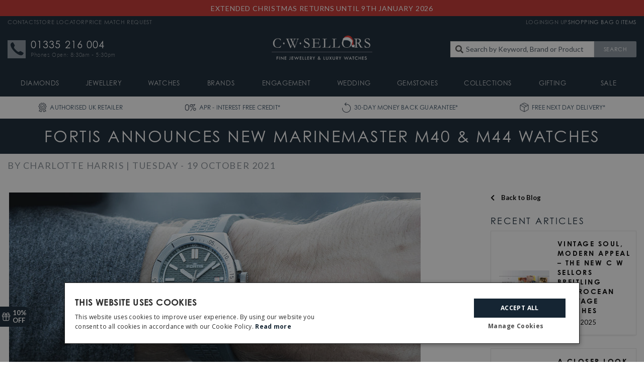

--- FILE ---
content_type: text/html; charset=utf-8
request_url: https://www.cwsellors.co.uk/collections/fortis?view=ajax-index
body_size: 7338
content:
{
        "products": [{"id":6894899396661,"title":"Fortis Stratoliner Blue Japan Aviator Strap Watch","handle":"fortis-watch-stratoliner-blue-japan-aviator-strap-f2340017","description":"\u003cp\u003eFortis Watch Stratoliner Blue Japan Aviator Strap F2340017. Adding to many firsts in the history of Fortis, the redefined Stratoliner collection features the first manufacture calibre which was custom built for space and tested in the Stratosphere. Inspired by the persistence of great visionaries, the Stratoliner is both tribute and motivation, it is the tool for those inventing tomorrow. It is the tool to go beyond the impossible.\u003c\/p\u003e","published_at":"2022-05-13T14:03:27+01:00","created_at":"2022-05-10T13:37:48+01:00","vendor":"Fortis","type":"Watch","tags":["Add Content","Added In 2022","Bezel: Fixed","Bracelet\/Strap: Leather","Brand: Fortis","Case Material: Steel","Case Width: 41mm","Chronograph: Yes","Date: Yes","Day: Yes","Delivery Timescale: Currently Out of Stock Available to Backorder","Dial Colour: Blue","Full Price","Gender: Mens","Luxury","Movement: Automatic","Official Stockist For: Fortis Watches","Packaging: Fortis Watch Packaging","Sale Item: No","Sale Item: No Plus Seiko","SubCat: Stratoliner","Supplier Model No.: F2340017","Tier 3","Type: Watches","Warranty: Fortis Official 5 Year Guarantee","Water Resistant: 200M"],"price":412500,"price_min":412500,"price_max":412500,"available":true,"price_varies":false,"compare_at_price":412500,"compare_at_price_min":412500,"compare_at_price_max":412500,"compare_at_price_varies":false,"variants":[{"id":40977753440309,"title":"Default Title","option1":"Default Title","option2":null,"option3":null,"sku":"FT-628","requires_shipping":true,"taxable":true,"featured_image":null,"available":true,"name":"Fortis Stratoliner Blue Japan Aviator Strap Watch","public_title":null,"options":["Default Title"],"price":412500,"weight":0,"compare_at_price":412500,"inventory_quantity":0,"inventory_management":"shopify","inventory_policy":"continue","barcode":"","requires_selling_plan":false,"selling_plan_allocations":[],"quantity_rule":{"min":1,"max":null,"increment":1}}],"images":["\/\/www.cwsellors.co.uk\/cdn\/shop\/files\/S41_JapanBlue_AviatorStrap_Front.jpg?v=1712350730","\/\/www.cwsellors.co.uk\/cdn\/shop\/files\/53_S41_JapanBlue_AviatorStrap_Front-night.jpg?v=1712350730","\/\/www.cwsellors.co.uk\/cdn\/shop\/files\/S41_JapanBlue_AviatorStrap_Back.jpg?v=1712350730","\/\/www.cwsellors.co.uk\/cdn\/shop\/files\/S41_JapanBlue_AviatorStrap_CrownSide.jpg?v=1712350730","\/\/www.cwsellors.co.uk\/cdn\/shop\/files\/S41_JapanBlue_AviatorStrap_FlatSide.jpg?v=1712350730","\/\/www.cwsellors.co.uk\/cdn\/shop\/files\/S41_JapanBlue_AviatorStrap_Ringshot.jpg?v=1712350730","\/\/www.cwsellors.co.uk\/cdn\/shop\/files\/F2340017_Stratoliner_S-41_Blue_JapanonIndigo_Aviator_Strap_8.jpg?v=1712350730"],"featured_image":"\/\/www.cwsellors.co.uk\/cdn\/shop\/files\/S41_JapanBlue_AviatorStrap_Front.jpg?v=1712350730","options":["Title"],"media":[{"alt":"Fortis Watch Stratoliner Blue Japan Aviator Strap F2340017","id":27078020890677,"position":1,"preview_image":{"aspect_ratio":0.617,"height":1620,"width":1000,"src":"\/\/www.cwsellors.co.uk\/cdn\/shop\/files\/S41_JapanBlue_AviatorStrap_Front.jpg?v=1712350730"},"aspect_ratio":0.617,"height":1620,"media_type":"image","src":"\/\/www.cwsellors.co.uk\/cdn\/shop\/files\/S41_JapanBlue_AviatorStrap_Front.jpg?v=1712350730","width":1000},{"alt":null,"id":27078020923445,"position":2,"preview_image":{"aspect_ratio":0.673,"height":1410,"width":949,"src":"\/\/www.cwsellors.co.uk\/cdn\/shop\/files\/53_S41_JapanBlue_AviatorStrap_Front-night.jpg?v=1712350730"},"aspect_ratio":0.673,"height":1410,"media_type":"image","src":"\/\/www.cwsellors.co.uk\/cdn\/shop\/files\/53_S41_JapanBlue_AviatorStrap_Front-night.jpg?v=1712350730","width":949},{"alt":null,"id":27078020956213,"position":3,"preview_image":{"aspect_ratio":1.414,"height":1000,"width":1414,"src":"\/\/www.cwsellors.co.uk\/cdn\/shop\/files\/S41_JapanBlue_AviatorStrap_Back.jpg?v=1712350730"},"aspect_ratio":1.414,"height":1000,"media_type":"image","src":"\/\/www.cwsellors.co.uk\/cdn\/shop\/files\/S41_JapanBlue_AviatorStrap_Back.jpg?v=1712350730","width":1414},{"alt":null,"id":27078020988981,"position":4,"preview_image":{"aspect_ratio":0.694,"height":1441,"width":1000,"src":"\/\/www.cwsellors.co.uk\/cdn\/shop\/files\/S41_JapanBlue_AviatorStrap_CrownSide.jpg?v=1712350730"},"aspect_ratio":0.694,"height":1441,"media_type":"image","src":"\/\/www.cwsellors.co.uk\/cdn\/shop\/files\/S41_JapanBlue_AviatorStrap_CrownSide.jpg?v=1712350730","width":1000},{"alt":null,"id":27078021021749,"position":5,"preview_image":{"aspect_ratio":1.527,"height":1000,"width":1527,"src":"\/\/www.cwsellors.co.uk\/cdn\/shop\/files\/S41_JapanBlue_AviatorStrap_FlatSide.jpg?v=1712350730"},"aspect_ratio":1.527,"height":1000,"media_type":"image","src":"\/\/www.cwsellors.co.uk\/cdn\/shop\/files\/S41_JapanBlue_AviatorStrap_FlatSide.jpg?v=1712350730","width":1527},{"alt":null,"id":27078021054517,"position":6,"preview_image":{"aspect_ratio":0.693,"height":1442,"width":1000,"src":"\/\/www.cwsellors.co.uk\/cdn\/shop\/files\/S41_JapanBlue_AviatorStrap_Ringshot.jpg?v=1712350730"},"aspect_ratio":0.693,"height":1442,"media_type":"image","src":"\/\/www.cwsellors.co.uk\/cdn\/shop\/files\/S41_JapanBlue_AviatorStrap_Ringshot.jpg?v=1712350730","width":1000},{"alt":null,"id":27078021087285,"position":7,"preview_image":{"aspect_ratio":1.5,"height":1000,"width":1500,"src":"\/\/www.cwsellors.co.uk\/cdn\/shop\/files\/F2340017_Stratoliner_S-41_Blue_JapanonIndigo_Aviator_Strap_8.jpg?v=1712350730"},"aspect_ratio":1.5,"height":1000,"media_type":"image","src":"\/\/www.cwsellors.co.uk\/cdn\/shop\/files\/F2340017_Stratoliner_S-41_Blue_JapanonIndigo_Aviator_Strap_8.jpg?v=1712350730","width":1500}],"requires_selling_plan":false,"selling_plan_groups":[],"content":"\u003cp\u003eFortis Watch Stratoliner Blue Japan Aviator Strap F2340017. Adding to many firsts in the history of Fortis, the redefined Stratoliner collection features the first manufacture calibre which was custom built for space and tested in the Stratosphere. Inspired by the persistence of great visionaries, the Stratoliner is both tribute and motivation, it is the tool for those inventing tomorrow. It is the tool to go beyond the impossible.\u003c\/p\u003e"},{"id":7015214612533,"title":"Fortis Marinemaster M 44 Black Resin Gold Limited Edition Watch","handle":"fortis-watch-marinemaster-m-44-black-resin-gold-limited-edition-f8120015","description":"\u003cp\u003eLimited Edition of 50 Pieces.\u003c\/p\u003e\n\u003cp\u003eFortis Watch Marinemaster M 44 Black Resin Gold Limited Edition F8120015. Fortis watches have always led the field in innovation and quality and in 1926 they presented the world’s first self winding wristwatch in series production. Since then Fortis have won many prestigious awards for their work in the field of Horology. As a longtime partner of space organisations, FORTIS invests in modern technologies and ensures in this way the future of the 100 year old brand in an ever changing watch market.\u003c\/p\u003e","published_at":"2022-09-13T14:08:46+01:00","created_at":"2022-08-26T09:11:09+01:00","vendor":"Fortis","type":"Watch","tags":["Added in 2022","Bezel: Bidirectional","Bracelet\/Strap: Rubber","Brand: Fortis","Case Material: Steel","Case Width: 44mm","COSC: Yes","Date: Yes","Delivery Timescale: Currently Out of Stock Available to Backorder","Dial Colour: Black","Enquire Only: True","Full Price","Gender: Mens","Limited Edition: Yes","Luxury","Movement: Automatic","Official Stockist For: Fortis Watches","Packaging: Fortis Watch Packaging","Sale Item: No","Sale Item: No Plus Seiko","Style: Dress","SubCat: Marinemaster","Supplier Model No.: F8120015","Tier 3","Type: Watches","Warranty: Fortis Official 5 Year Guarantee","Water Resistant: 500M"],"price":541667,"price_min":541667,"price_max":541667,"available":true,"price_varies":false,"compare_at_price":541667,"compare_at_price_min":541667,"compare_at_price_max":541667,"compare_at_price_varies":false,"variants":[{"id":41583085551669,"title":"Default Title","option1":"Default Title","option2":null,"option3":null,"sku":"FT-635","requires_shipping":true,"taxable":true,"featured_image":null,"available":true,"name":"Fortis Marinemaster M 44 Black Resin Gold Limited Edition Watch","public_title":null,"options":["Default Title"],"price":541667,"weight":0,"compare_at_price":541667,"inventory_quantity":0,"inventory_management":"shopify","inventory_policy":"continue","barcode":null,"requires_selling_plan":false,"selling_plan_allocations":[],"quantity_rule":{"min":1,"max":null,"increment":1}}],"images":["\/\/www.cwsellors.co.uk\/cdn\/shop\/files\/M44_HorizonStrap_BlackResinGold.jpg?v=1712350260","\/\/www.cwsellors.co.uk\/cdn\/shop\/files\/2022-07-21-M44HorizonstrapBlackresingold12Uhr.jpg?v=1712350260","\/\/www.cwsellors.co.uk\/cdn\/shop\/files\/2022-07-21-M44HorizonstrapBlackresingoldFlatSide.jpg?v=1712350260","\/\/www.cwsellors.co.uk\/cdn\/shop\/files\/2022-07-21-M44HorizonstrapBlackResinGoldFrontTilt.jpg?v=1712350260","\/\/www.cwsellors.co.uk\/cdn\/shop\/files\/2022-07-21-M44HorizonstrapBlackresingoldRiffelung.jpg?v=1712350260","\/\/www.cwsellors.co.uk\/cdn\/shop\/files\/M44_HorizonStrap_BlackResinGold_Case_Back.jpg?v=1712350260","\/\/www.cwsellors.co.uk\/cdn\/shop\/files\/M44_HorizonStrap_BlackResinGold_Crown_Side.jpg?v=1712350260","\/\/www.cwsellors.co.uk\/cdn\/shop\/files\/M44_HorizonStrap_BlackResinGold_Glas.jpg?v=1712350260","\/\/www.cwsellors.co.uk\/cdn\/shop\/files\/M44_HorizonStrap_BlackResinGold_Ringshot.jpg?v=1712350260"],"featured_image":"\/\/www.cwsellors.co.uk\/cdn\/shop\/files\/M44_HorizonStrap_BlackResinGold.jpg?v=1712350260","options":["Title"],"media":[{"alt":"Fortis Watch Marinemaster M 44 Black Resin Gold Limited Edition F8120015","id":27077991301173,"position":1,"preview_image":{"aspect_ratio":0.657,"height":1523,"width":1000,"src":"\/\/www.cwsellors.co.uk\/cdn\/shop\/files\/M44_HorizonStrap_BlackResinGold.jpg?v=1712350260"},"aspect_ratio":0.657,"height":1523,"media_type":"image","src":"\/\/www.cwsellors.co.uk\/cdn\/shop\/files\/M44_HorizonStrap_BlackResinGold.jpg?v=1712350260","width":1000},{"alt":null,"id":27077991333941,"position":2,"preview_image":{"aspect_ratio":1.414,"height":3508,"width":4962,"src":"\/\/www.cwsellors.co.uk\/cdn\/shop\/files\/2022-07-21-M44HorizonstrapBlackresingold12Uhr.jpg?v=1712350260"},"aspect_ratio":1.414,"height":3508,"media_type":"image","src":"\/\/www.cwsellors.co.uk\/cdn\/shop\/files\/2022-07-21-M44HorizonstrapBlackresingold12Uhr.jpg?v=1712350260","width":4962},{"alt":null,"id":27077991366709,"position":3,"preview_image":{"aspect_ratio":1.414,"height":1000,"width":1414,"src":"\/\/www.cwsellors.co.uk\/cdn\/shop\/files\/2022-07-21-M44HorizonstrapBlackresingoldFlatSide.jpg?v=1712350260"},"aspect_ratio":1.414,"height":1000,"media_type":"image","src":"\/\/www.cwsellors.co.uk\/cdn\/shop\/files\/2022-07-21-M44HorizonstrapBlackresingoldFlatSide.jpg?v=1712350260","width":1414},{"alt":null,"id":27077991399477,"position":4,"preview_image":{"aspect_ratio":0.935,"height":1069,"width":1000,"src":"\/\/www.cwsellors.co.uk\/cdn\/shop\/files\/2022-07-21-M44HorizonstrapBlackResinGoldFrontTilt.jpg?v=1712350260"},"aspect_ratio":0.935,"height":1069,"media_type":"image","src":"\/\/www.cwsellors.co.uk\/cdn\/shop\/files\/2022-07-21-M44HorizonstrapBlackResinGoldFrontTilt.jpg?v=1712350260","width":1000},{"alt":null,"id":27077991432245,"position":5,"preview_image":{"aspect_ratio":1.414,"height":1000,"width":1414,"src":"\/\/www.cwsellors.co.uk\/cdn\/shop\/files\/2022-07-21-M44HorizonstrapBlackresingoldRiffelung.jpg?v=1712350260"},"aspect_ratio":1.414,"height":1000,"media_type":"image","src":"\/\/www.cwsellors.co.uk\/cdn\/shop\/files\/2022-07-21-M44HorizonstrapBlackresingoldRiffelung.jpg?v=1712350260","width":1414},{"alt":null,"id":27077991465013,"position":6,"preview_image":{"aspect_ratio":1.414,"height":1000,"width":1414,"src":"\/\/www.cwsellors.co.uk\/cdn\/shop\/files\/M44_HorizonStrap_BlackResinGold_Case_Back.jpg?v=1712350260"},"aspect_ratio":1.414,"height":1000,"media_type":"image","src":"\/\/www.cwsellors.co.uk\/cdn\/shop\/files\/M44_HorizonStrap_BlackResinGold_Case_Back.jpg?v=1712350260","width":1414},{"alt":null,"id":27077991497781,"position":7,"preview_image":{"aspect_ratio":0.707,"height":1414,"width":1000,"src":"\/\/www.cwsellors.co.uk\/cdn\/shop\/files\/M44_HorizonStrap_BlackResinGold_Crown_Side.jpg?v=1712350260"},"aspect_ratio":0.707,"height":1414,"media_type":"image","src":"\/\/www.cwsellors.co.uk\/cdn\/shop\/files\/M44_HorizonStrap_BlackResinGold_Crown_Side.jpg?v=1712350260","width":1000},{"alt":null,"id":27077991530549,"position":8,"preview_image":{"aspect_ratio":0.707,"height":1414,"width":1000,"src":"\/\/www.cwsellors.co.uk\/cdn\/shop\/files\/M44_HorizonStrap_BlackResinGold_Glas.jpg?v=1712350260"},"aspect_ratio":0.707,"height":1414,"media_type":"image","src":"\/\/www.cwsellors.co.uk\/cdn\/shop\/files\/M44_HorizonStrap_BlackResinGold_Glas.jpg?v=1712350260","width":1000},{"alt":null,"id":27077991563317,"position":9,"preview_image":{"aspect_ratio":0.856,"height":1168,"width":1000,"src":"\/\/www.cwsellors.co.uk\/cdn\/shop\/files\/M44_HorizonStrap_BlackResinGold_Ringshot.jpg?v=1712350260"},"aspect_ratio":0.856,"height":1168,"media_type":"image","src":"\/\/www.cwsellors.co.uk\/cdn\/shop\/files\/M44_HorizonStrap_BlackResinGold_Ringshot.jpg?v=1712350260","width":1000}],"requires_selling_plan":false,"selling_plan_groups":[],"content":"\u003cp\u003eLimited Edition of 50 Pieces.\u003c\/p\u003e\n\u003cp\u003eFortis Watch Marinemaster M 44 Black Resin Gold Limited Edition F8120015. Fortis watches have always led the field in innovation and quality and in 1926 they presented the world’s first self winding wristwatch in series production. Since then Fortis have won many prestigious awards for their work in the field of Horology. As a longtime partner of space organisations, FORTIS invests in modern technologies and ensures in this way the future of the 100 year old brand in an ever changing watch market.\u003c\/p\u003e"},{"id":7015213203509,"title":"Fortis Marinemaster M 44 Woodpecker Green Bracelet Watch","handle":"fortis-watch-marinemaster-m-44-woodpecker-green-bracelet-f8120020","description":"\u003cp\u003eFortis Watch Marinemaster M 44 Woodpecker Green Bracelet F8120020. Fortis watches have always led the field in innovation and quality and in 1926 they presented the world’s first self winding wristwatch in series production. Since then Fortis have won many prestigious awards for their work in the field of Horology. As a longtime partner of space organisations, FORTIS invests in modern technologies and ensures in this way the future of the 100 year old brand in an ever changing watch market.\u003c\/p\u003e","published_at":"2022-09-13T14:08:45+01:00","created_at":"2022-08-26T09:10:24+01:00","vendor":"Fortis","type":"Watch","tags":["Add Content","Added In 2022","Bezel: Unidirectional","Bracelet\/Strap: Steel","Brand: Fortis","Case Material: Steel","Case Width: 44mm","COSC: Yes","Date: Yes","Delivery Timescale: Currently Out of Stock Available to Backorder","Dial Colour: Black","Full Price","Gender: Mens","Luxury","Movement: Automatic","Official Stockist For: Fortis Watches","Packaging: Fortis Watch Packaging","Sale Item: No","Sale Item: No Plus Seiko","Style: Dress","SubCat: Marinemaster","Supplier Model No.: F8120020","Tier 3","Type: Watches","Warranty: Fortis Official 2 Year Guarantee","Water Resistant: 500M"],"price":383333,"price_min":383333,"price_max":383333,"available":true,"price_varies":false,"compare_at_price":383333,"compare_at_price_min":383333,"compare_at_price_max":383333,"compare_at_price_varies":false,"variants":[{"id":41583080112181,"title":"Default Title","option1":"Default Title","option2":null,"option3":null,"sku":"FT-633","requires_shipping":true,"taxable":true,"featured_image":null,"available":true,"name":"Fortis Marinemaster M 44 Woodpecker Green Bracelet Watch","public_title":null,"options":["Default Title"],"price":383333,"weight":0,"compare_at_price":383333,"inventory_quantity":0,"inventory_management":"shopify","inventory_policy":"continue","barcode":null,"requires_selling_plan":false,"selling_plan_allocations":[],"quantity_rule":{"min":1,"max":null,"increment":1}}],"images":["\/\/www.cwsellors.co.uk\/cdn\/shop\/files\/M44_BlockBracelet_WoodpeckerGreen.jpg?v=1712350324","\/\/www.cwsellors.co.uk\/cdn\/shop\/files\/58_M44_BlockBracelet_WoodpeckerGreen-night2.jpg?v=1712350324","\/\/www.cwsellors.co.uk\/cdn\/shop\/files\/M44_BlockBracelet_WoodpeckerGreen_Crown_Side.jpg?v=1712350324","\/\/www.cwsellors.co.uk\/cdn\/shop\/files\/M44_BlockBracelet_WoodpeckerGreen_Flat_Side.jpg?v=1712350324","\/\/www.cwsellors.co.uk\/cdn\/shop\/files\/M44_BlockBracelet_WoodpeckerGreen_Front_Tilt.jpg?v=1712350324","\/\/www.cwsellors.co.uk\/cdn\/shop\/files\/M44_BlockBracelet_WoodpeckerGreen_Glas.jpg?v=1712350324","\/\/www.cwsellors.co.uk\/cdn\/shop\/files\/M44_BlockBracelet_WoodpeckerGreen_Riffelung.jpg?v=1712350324","\/\/www.cwsellors.co.uk\/cdn\/shop\/files\/M44_BlockBracelet_WoodpeckerGreen_Ringshot.jpg?v=1712350324","\/\/www.cwsellors.co.uk\/cdn\/shop\/files\/M44_BlockBracelet_WoodpeckerGreen_Ziffernblatt.jpg?v=1712350324"],"featured_image":"\/\/www.cwsellors.co.uk\/cdn\/shop\/files\/M44_BlockBracelet_WoodpeckerGreen.jpg?v=1712350324","options":["Title"],"media":[{"alt":"Fortis Watch Marinemaster M 44 Woodpecker Green Bracelet F8120020","id":27077996675125,"position":1,"preview_image":{"aspect_ratio":0.671,"height":1800,"width":1207,"src":"\/\/www.cwsellors.co.uk\/cdn\/shop\/files\/M44_BlockBracelet_WoodpeckerGreen.jpg?v=1712350324"},"aspect_ratio":0.671,"height":1800,"media_type":"image","src":"\/\/www.cwsellors.co.uk\/cdn\/shop\/files\/M44_BlockBracelet_WoodpeckerGreen.jpg?v=1712350324","width":1207},{"alt":null,"id":27077996707893,"position":2,"preview_image":{"aspect_ratio":0.725,"height":1379,"width":1000,"src":"\/\/www.cwsellors.co.uk\/cdn\/shop\/files\/58_M44_BlockBracelet_WoodpeckerGreen-night2.jpg?v=1712350324"},"aspect_ratio":0.725,"height":1379,"media_type":"image","src":"\/\/www.cwsellors.co.uk\/cdn\/shop\/files\/58_M44_BlockBracelet_WoodpeckerGreen-night2.jpg?v=1712350324","width":1000},{"alt":null,"id":27077996740661,"position":3,"preview_image":{"aspect_ratio":0.707,"height":1414,"width":1000,"src":"\/\/www.cwsellors.co.uk\/cdn\/shop\/files\/M44_BlockBracelet_WoodpeckerGreen_Crown_Side.jpg?v=1712350324"},"aspect_ratio":0.707,"height":1414,"media_type":"image","src":"\/\/www.cwsellors.co.uk\/cdn\/shop\/files\/M44_BlockBracelet_WoodpeckerGreen_Crown_Side.jpg?v=1712350324","width":1000},{"alt":null,"id":27077996773429,"position":4,"preview_image":{"aspect_ratio":1.414,"height":1000,"width":1414,"src":"\/\/www.cwsellors.co.uk\/cdn\/shop\/files\/M44_BlockBracelet_WoodpeckerGreen_Flat_Side.jpg?v=1712350324"},"aspect_ratio":1.414,"height":1000,"media_type":"image","src":"\/\/www.cwsellors.co.uk\/cdn\/shop\/files\/M44_BlockBracelet_WoodpeckerGreen_Flat_Side.jpg?v=1712350324","width":1414},{"alt":null,"id":27077996806197,"position":5,"preview_image":{"aspect_ratio":0.983,"height":1017,"width":1000,"src":"\/\/www.cwsellors.co.uk\/cdn\/shop\/files\/M44_BlockBracelet_WoodpeckerGreen_Front_Tilt.jpg?v=1712350324"},"aspect_ratio":0.983,"height":1017,"media_type":"image","src":"\/\/www.cwsellors.co.uk\/cdn\/shop\/files\/M44_BlockBracelet_WoodpeckerGreen_Front_Tilt.jpg?v=1712350324","width":1000},{"alt":null,"id":27077996838965,"position":6,"preview_image":{"aspect_ratio":0.707,"height":1414,"width":1000,"src":"\/\/www.cwsellors.co.uk\/cdn\/shop\/files\/M44_BlockBracelet_WoodpeckerGreen_Glas.jpg?v=1712350324"},"aspect_ratio":0.707,"height":1414,"media_type":"image","src":"\/\/www.cwsellors.co.uk\/cdn\/shop\/files\/M44_BlockBracelet_WoodpeckerGreen_Glas.jpg?v=1712350324","width":1000},{"alt":null,"id":27077996871733,"position":7,"preview_image":{"aspect_ratio":1.414,"height":1000,"width":1414,"src":"\/\/www.cwsellors.co.uk\/cdn\/shop\/files\/M44_BlockBracelet_WoodpeckerGreen_Riffelung.jpg?v=1712350324"},"aspect_ratio":1.414,"height":1000,"media_type":"image","src":"\/\/www.cwsellors.co.uk\/cdn\/shop\/files\/M44_BlockBracelet_WoodpeckerGreen_Riffelung.jpg?v=1712350324","width":1414},{"alt":null,"id":27077996904501,"position":8,"preview_image":{"aspect_ratio":0.824,"height":1213,"width":1000,"src":"\/\/www.cwsellors.co.uk\/cdn\/shop\/files\/M44_BlockBracelet_WoodpeckerGreen_Ringshot.jpg?v=1712350324"},"aspect_ratio":0.824,"height":1213,"media_type":"image","src":"\/\/www.cwsellors.co.uk\/cdn\/shop\/files\/M44_BlockBracelet_WoodpeckerGreen_Ringshot.jpg?v=1712350324","width":1000},{"alt":null,"id":27077996937269,"position":9,"preview_image":{"aspect_ratio":1.414,"height":1000,"width":1414,"src":"\/\/www.cwsellors.co.uk\/cdn\/shop\/files\/M44_BlockBracelet_WoodpeckerGreen_Ziffernblatt.jpg?v=1712350324"},"aspect_ratio":1.414,"height":1000,"media_type":"image","src":"\/\/www.cwsellors.co.uk\/cdn\/shop\/files\/M44_BlockBracelet_WoodpeckerGreen_Ziffernblatt.jpg?v=1712350324","width":1414}],"requires_selling_plan":false,"selling_plan_groups":[],"content":"\u003cp\u003eFortis Watch Marinemaster M 44 Woodpecker Green Bracelet F8120020. Fortis watches have always led the field in innovation and quality and in 1926 they presented the world’s first self winding wristwatch in series production. Since then Fortis have won many prestigious awards for their work in the field of Horology. As a longtime partner of space organisations, FORTIS invests in modern technologies and ensures in this way the future of the 100 year old brand in an ever changing watch market.\u003c\/p\u003e"},{"id":6894897365045,"title":"Fortis Stratoliner White Dust Bracelet Watch","handle":"fortis-watch-stratoliner-white-dust-bracelet-f2340006","description":"\u003cp\u003eFortis Watch Stratoliner White Dust Bracelet F2340006. Adding to many firsts in the history of Fortis, the redefined Stratoliner Collection features the first manufacture calibre which was custom built for space and tested in the Stratosphere. Inspired by the persistence of great visionaries, the Stratoliner is both tribute and motivation, it is the tool for those inventing tomorrow. It is the tool to go beyond the impossible.\u003c\/p\u003e","published_at":"2022-05-13T14:03:23+01:00","created_at":"2022-05-10T13:34:58+01:00","vendor":"Fortis","type":"Watch","tags":["Add Content","Added In 2022","Bezel: Fixed","Bracelet\/Strap: Steel","Brand: Fortis","Case Material: Steel","Case Width: 41mm","Chronograph: Yes","Date: Yes","Day: Yes","Delivery Timescale: Currently Out of Stock Available to Backorder","Dial Colour: White","Full Price","Gender: Mens","Luxury","Movement: Automatic","Official Stockist For: Fortis Watches","Packaging: Fortis Watch Packaging","Sale Item: No","Sale Item: No Plus Seiko","SubCat: Stratoliner","Supplier Model No.: F2340006","Tier 3","Type: Watches","Warranty: Fortis Official 5 Year Guarantee","Water Resistant: 200M"],"price":441667,"price_min":441667,"price_max":441667,"available":true,"price_varies":false,"compare_at_price":441667,"compare_at_price_min":441667,"compare_at_price_max":441667,"compare_at_price_varies":false,"variants":[{"id":40977747083317,"title":"Default Title","option1":"Default Title","option2":null,"option3":null,"sku":"FT-621","requires_shipping":true,"taxable":true,"featured_image":null,"available":true,"name":"Fortis Stratoliner White Dust Bracelet Watch","public_title":null,"options":["Default Title"],"price":441667,"weight":0,"compare_at_price":441667,"inventory_quantity":0,"inventory_management":"shopify","inventory_policy":"continue","barcode":null,"requires_selling_plan":false,"selling_plan_allocations":[],"quantity_rule":{"min":1,"max":null,"increment":1}}],"images":["\/\/www.cwsellors.co.uk\/cdn\/shop\/files\/FortisWatchStratolinerWhiteDustBraceletF23400061.jpg?v=1712350827","\/\/www.cwsellors.co.uk\/cdn\/shop\/files\/FortisWatchStratolinerWhiteDustBraceletF23400065.jpg?v=1712350827","\/\/www.cwsellors.co.uk\/cdn\/shop\/files\/FortisWatchStratolinerWhiteDustBraceletF23400064.jpg?v=1712350827","\/\/www.cwsellors.co.uk\/cdn\/shop\/files\/FortisWatchStratolinerWhiteDustBraceletF23400062.jpg?v=1712350827","\/\/www.cwsellors.co.uk\/cdn\/shop\/files\/FortisWatchStratolinerWhiteDustBraceletF23400063.jpg?v=1712350827","\/\/www.cwsellors.co.uk\/cdn\/shop\/files\/FortisWatchStratolinerWhiteDustBraceletF23400066.jpg?v=1712350827","\/\/www.cwsellors.co.uk\/cdn\/shop\/files\/F2340006_Stratoliner_S-41_White_DustonBlock_Bracelet_4.jpg?v=1712350827"],"featured_image":"\/\/www.cwsellors.co.uk\/cdn\/shop\/files\/FortisWatchStratolinerWhiteDustBraceletF23400061.jpg?v=1712350827","options":["Title"],"media":[{"alt":"Fortis Watch Stratoliner White Dust Bracelet F2340006","id":27078026854453,"position":1,"preview_image":{"aspect_ratio":0.611,"height":1638,"width":1000,"src":"\/\/www.cwsellors.co.uk\/cdn\/shop\/files\/FortisWatchStratolinerWhiteDustBraceletF23400061.jpg?v=1712350827"},"aspect_ratio":0.611,"height":1638,"media_type":"image","src":"\/\/www.cwsellors.co.uk\/cdn\/shop\/files\/FortisWatchStratolinerWhiteDustBraceletF23400061.jpg?v=1712350827","width":1000},{"alt":null,"id":27078026887221,"position":2,"preview_image":{"aspect_ratio":1.414,"height":1000,"width":1414,"src":"\/\/www.cwsellors.co.uk\/cdn\/shop\/files\/FortisWatchStratolinerWhiteDustBraceletF23400065.jpg?v=1712350827"},"aspect_ratio":1.414,"height":1000,"media_type":"image","src":"\/\/www.cwsellors.co.uk\/cdn\/shop\/files\/FortisWatchStratolinerWhiteDustBraceletF23400065.jpg?v=1712350827","width":1414},{"alt":null,"id":27078026919989,"position":3,"preview_image":{"aspect_ratio":0.664,"height":1423,"width":945,"src":"\/\/www.cwsellors.co.uk\/cdn\/shop\/files\/FortisWatchStratolinerWhiteDustBraceletF23400064.jpg?v=1712350827"},"aspect_ratio":0.664,"height":1423,"media_type":"image","src":"\/\/www.cwsellors.co.uk\/cdn\/shop\/files\/FortisWatchStratolinerWhiteDustBraceletF23400064.jpg?v=1712350827","width":945},{"alt":null,"id":27078026985525,"position":4,"preview_image":{"aspect_ratio":0.675,"height":1482,"width":1000,"src":"\/\/www.cwsellors.co.uk\/cdn\/shop\/files\/FortisWatchStratolinerWhiteDustBraceletF23400062.jpg?v=1712350827"},"aspect_ratio":0.675,"height":1482,"media_type":"image","src":"\/\/www.cwsellors.co.uk\/cdn\/shop\/files\/FortisWatchStratolinerWhiteDustBraceletF23400062.jpg?v=1712350827","width":1000},{"alt":null,"id":27078027018293,"position":5,"preview_image":{"aspect_ratio":0.685,"height":1459,"width":1000,"src":"\/\/www.cwsellors.co.uk\/cdn\/shop\/files\/FortisWatchStratolinerWhiteDustBraceletF23400063.jpg?v=1712350827"},"aspect_ratio":0.685,"height":1459,"media_type":"image","src":"\/\/www.cwsellors.co.uk\/cdn\/shop\/files\/FortisWatchStratolinerWhiteDustBraceletF23400063.jpg?v=1712350827","width":1000},{"alt":null,"id":27078027051061,"position":6,"preview_image":{"aspect_ratio":1.578,"height":1000,"width":1578,"src":"\/\/www.cwsellors.co.uk\/cdn\/shop\/files\/FortisWatchStratolinerWhiteDustBraceletF23400066.jpg?v=1712350827"},"aspect_ratio":1.578,"height":1000,"media_type":"image","src":"\/\/www.cwsellors.co.uk\/cdn\/shop\/files\/FortisWatchStratolinerWhiteDustBraceletF23400066.jpg?v=1712350827","width":1578},{"alt":null,"id":27078027083829,"position":7,"preview_image":{"aspect_ratio":1.5,"height":1000,"width":1500,"src":"\/\/www.cwsellors.co.uk\/cdn\/shop\/files\/F2340006_Stratoliner_S-41_White_DustonBlock_Bracelet_4.jpg?v=1712350827"},"aspect_ratio":1.5,"height":1000,"media_type":"image","src":"\/\/www.cwsellors.co.uk\/cdn\/shop\/files\/F2340006_Stratoliner_S-41_White_DustonBlock_Bracelet_4.jpg?v=1712350827","width":1500}],"requires_selling_plan":false,"selling_plan_groups":[],"content":"\u003cp\u003eFortis Watch Stratoliner White Dust Bracelet F2340006. Adding to many firsts in the history of Fortis, the redefined Stratoliner Collection features the first manufacture calibre which was custom built for space and tested in the Stratosphere. Inspired by the persistence of great visionaries, the Stratoliner is both tribute and motivation, it is the tool for those inventing tomorrow. It is the tool to go beyond the impossible.\u003c\/p\u003e"},{"id":5021715398709,"title":"Fortis Flieger F-41 Automatic On Aviator Strap Watch","handle":"fortis-watch-flieger-f-41-automatic-on-aviator-strap-f-422-0009","description":"\u003cp\u003eFortis Watch Flieger F-41 Automatic On Aviator Strap F.422.0009. The Flieger is one of the most iconic models amongst all aviation watches. First created in 1987 the Flieger embodies one of the cornerstones within the brands collection. A functional pilots tool. Repeatedly rewarded. Constantly developed.\u003c\/p\u003e","published_at":"2021-01-18T14:22:34+00:00","created_at":"2021-01-18T14:22:37+00:00","vendor":"Fortis","type":"Watch","tags":["Add Content","Added In 2021","Bezel: Bidirectional","Bracelet\/Strap: Leather","Brand: Fortis","Case Material: Steel","Case Width: 41mm","Date: Yes","Delivery Timescale: Currently Out of Stock Available to Backorder","Dial Colour: Black","Full Price","Gender: Mens","Luxury","Movement: Automatic","Official Stockist For: Fortis Watches","Packaging: Fortis Watch Packaging","Sale Item: No","Sale Item: No Plus Seiko","Style: Dress","SubCat: Flieger","Supplier Model No.: F4220009","Tier 3","Type: Watches","Warranty: Fortis Official 5 Year Guarantee","Water Resistant: 200M"],"price":170833,"price_min":170833,"price_max":170833,"available":true,"price_varies":false,"compare_at_price":170833,"compare_at_price_min":170833,"compare_at_price_max":170833,"compare_at_price_varies":false,"variants":[{"id":33414241157173,"title":"Default Title","option1":"Default Title","option2":null,"option3":null,"sku":"FT-602","requires_shipping":true,"taxable":true,"featured_image":null,"available":true,"name":"Fortis Flieger F-41 Automatic On Aviator Strap Watch","public_title":null,"options":["Default Title"],"price":170833,"weight":0,"compare_at_price":170833,"inventory_quantity":0,"inventory_management":"shopify","inventory_policy":"continue","barcode":null,"requires_selling_plan":false,"selling_plan_allocations":[],"quantity_rule":{"min":1,"max":null,"increment":1}}],"images":["\/\/www.cwsellors.co.uk\/cdn\/shop\/files\/ft-602-fortis-watch-flieger-f-41-automatic-on-aviator-strap-f-422-0009.jpg?v=1712350059","\/\/www.cwsellors.co.uk\/cdn\/shop\/files\/F-41-Automatic-Brixtrack.png?v=1712350059","\/\/www.cwsellors.co.uk\/cdn\/shop\/files\/IG_FLIEGER_F-41_F-39_2-1024x1024_2.png?v=1712350059","\/\/www.cwsellors.co.uk\/cdn\/shop\/files\/ft-602-fortis-watch-flieger-f-41-automatic-on-aviator-strap-f-422-0009_4.jpg?v=1712350059","\/\/www.cwsellors.co.uk\/cdn\/shop\/files\/ft-602-fortis-watch-flieger-f-41-automatic-on-aviator-strap-f-422-0009_3.jpg?v=1712350059","\/\/www.cwsellors.co.uk\/cdn\/shop\/files\/ft-602-fortis-watch-flieger-f-41-automatic-on-aviator-strap-f-422-0009_2.jpg?v=1712350059","\/\/www.cwsellors.co.uk\/cdn\/shop\/files\/F-41-Automatic-Aviator-Strap_web6.png?v=1712350059","\/\/www.cwsellors.co.uk\/cdn\/shop\/files\/F-41-Automatic-Aviator-Strap_web7.png?v=1712350059"],"featured_image":"\/\/www.cwsellors.co.uk\/cdn\/shop\/files\/ft-602-fortis-watch-flieger-f-41-automatic-on-aviator-strap-f-422-0009.jpg?v=1712350059","options":["Title"],"media":[{"alt":"Fortis Watch Flieger F-41 Automatic On Aviator Strap F.422.0009","id":27077971214389,"position":1,"preview_image":{"aspect_ratio":0.579,"height":791,"width":458,"src":"\/\/www.cwsellors.co.uk\/cdn\/shop\/files\/ft-602-fortis-watch-flieger-f-41-automatic-on-aviator-strap-f-422-0009.jpg?v=1712350059"},"aspect_ratio":0.579,"height":791,"media_type":"image","src":"\/\/www.cwsellors.co.uk\/cdn\/shop\/files\/ft-602-fortis-watch-flieger-f-41-automatic-on-aviator-strap-f-422-0009.jpg?v=1712350059","width":458},{"alt":null,"id":27077971247157,"position":2,"preview_image":{"aspect_ratio":1.0,"height":1000,"width":1000,"src":"\/\/www.cwsellors.co.uk\/cdn\/shop\/files\/F-41-Automatic-Brixtrack.png?v=1712350059"},"aspect_ratio":1.0,"height":1000,"media_type":"image","src":"\/\/www.cwsellors.co.uk\/cdn\/shop\/files\/F-41-Automatic-Brixtrack.png?v=1712350059","width":1000},{"alt":null,"id":27077971279925,"position":3,"preview_image":{"aspect_ratio":1.0,"height":1024,"width":1024,"src":"\/\/www.cwsellors.co.uk\/cdn\/shop\/files\/IG_FLIEGER_F-41_F-39_2-1024x1024_2.png?v=1712350059"},"aspect_ratio":1.0,"height":1024,"media_type":"image","src":"\/\/www.cwsellors.co.uk\/cdn\/shop\/files\/IG_FLIEGER_F-41_F-39_2-1024x1024_2.png?v=1712350059","width":1024},{"alt":null,"id":27077971312693,"position":4,"preview_image":{"aspect_ratio":1.0,"height":1000,"width":1000,"src":"\/\/www.cwsellors.co.uk\/cdn\/shop\/files\/ft-602-fortis-watch-flieger-f-41-automatic-on-aviator-strap-f-422-0009_4.jpg?v=1712350059"},"aspect_ratio":1.0,"height":1000,"media_type":"image","src":"\/\/www.cwsellors.co.uk\/cdn\/shop\/files\/ft-602-fortis-watch-flieger-f-41-automatic-on-aviator-strap-f-422-0009_4.jpg?v=1712350059","width":1000},{"alt":null,"id":27077971345461,"position":5,"preview_image":{"aspect_ratio":1.0,"height":1000,"width":1000,"src":"\/\/www.cwsellors.co.uk\/cdn\/shop\/files\/ft-602-fortis-watch-flieger-f-41-automatic-on-aviator-strap-f-422-0009_3.jpg?v=1712350059"},"aspect_ratio":1.0,"height":1000,"media_type":"image","src":"\/\/www.cwsellors.co.uk\/cdn\/shop\/files\/ft-602-fortis-watch-flieger-f-41-automatic-on-aviator-strap-f-422-0009_3.jpg?v=1712350059","width":1000},{"alt":null,"id":27077971378229,"position":6,"preview_image":{"aspect_ratio":1.0,"height":1000,"width":1000,"src":"\/\/www.cwsellors.co.uk\/cdn\/shop\/files\/ft-602-fortis-watch-flieger-f-41-automatic-on-aviator-strap-f-422-0009_2.jpg?v=1712350059"},"aspect_ratio":1.0,"height":1000,"media_type":"image","src":"\/\/www.cwsellors.co.uk\/cdn\/shop\/files\/ft-602-fortis-watch-flieger-f-41-automatic-on-aviator-strap-f-422-0009_2.jpg?v=1712350059","width":1000},{"alt":null,"id":27077971410997,"position":7,"preview_image":{"aspect_ratio":1.0,"height":1000,"width":1000,"src":"\/\/www.cwsellors.co.uk\/cdn\/shop\/files\/F-41-Automatic-Aviator-Strap_web6.png?v=1712350059"},"aspect_ratio":1.0,"height":1000,"media_type":"image","src":"\/\/www.cwsellors.co.uk\/cdn\/shop\/files\/F-41-Automatic-Aviator-Strap_web6.png?v=1712350059","width":1000},{"alt":null,"id":27077971443765,"position":8,"preview_image":{"aspect_ratio":1.0,"height":1000,"width":1000,"src":"\/\/www.cwsellors.co.uk\/cdn\/shop\/files\/F-41-Automatic-Aviator-Strap_web7.png?v=1712350059"},"aspect_ratio":1.0,"height":1000,"media_type":"image","src":"\/\/www.cwsellors.co.uk\/cdn\/shop\/files\/F-41-Automatic-Aviator-Strap_web7.png?v=1712350059","width":1000}],"requires_selling_plan":false,"selling_plan_groups":[],"content":"\u003cp\u003eFortis Watch Flieger F-41 Automatic On Aviator Strap F.422.0009. The Flieger is one of the most iconic models amongst all aviation watches. First created in 1987 the Flieger embodies one of the cornerstones within the brands collection. A functional pilots tool. Repeatedly rewarded. Constantly developed.\u003c\/p\u003e"},{"id":5021715365941,"title":"Fortis Flieger F-39 Automatic On Block Bracelet Watch","handle":"fortis-watch-flieger-f-39-automatic-on-block-bracelet-f-422-0005","description":"\u003cp\u003eFortis Watch Flieger F-39 Automatic On Block Bracelet F.422.0005. The Flieger is one of the most iconic models amongst all aviation watches. First created in 1987 the Flieger embodies one of the cornerstones within the brands collection. A functional pilots tool. Repeatedly rewarded. Constantly developed.\u003c\/p\u003e","published_at":"2021-01-18T14:22:29+00:00","created_at":"2021-01-18T14:22:33+00:00","vendor":"Fortis","type":"Watch","tags":["Add Content","Added In 2021","Bezel: Bidirectional","Bracelet\/Strap: Steel","Brand: Fortis","Case Material: Steel","Case Width: 39mm","Date: Yes","Delivery Timescale: Currently Out of Stock Available to Backorder","Dial Colour: Black","Full Price","Gender: Mens","Luxury","Movement: Automatic","Official Stockist For: Fortis Watches","Packaging: Fortis Watch Packaging","Sale Item: No","Sale Item: No Plus Seiko","Style: Dress","SubCat: Flieger","Supplier Model No.: F4220005","Tier 3","Type: Watches","Warranty: Fortis Official 5 Year Guarantee","Water Resistant: 200M"],"price":200000,"price_min":200000,"price_max":200000,"available":true,"price_varies":false,"compare_at_price":200000,"compare_at_price_min":200000,"compare_at_price_max":200000,"compare_at_price_varies":false,"variants":[{"id":33414241124405,"title":"Default Title","option1":"Default Title","option2":null,"option3":null,"sku":"FT-599","requires_shipping":true,"taxable":true,"featured_image":null,"available":true,"name":"Fortis Flieger F-39 Automatic On Block Bracelet Watch","public_title":null,"options":["Default Title"],"price":200000,"weight":0,"compare_at_price":200000,"inventory_quantity":0,"inventory_management":"shopify","inventory_policy":"continue","barcode":null,"requires_selling_plan":false,"selling_plan_allocations":[],"quantity_rule":{"min":1,"max":null,"increment":1}}],"images":["\/\/www.cwsellors.co.uk\/cdn\/shop\/files\/ft-599-fortis-watch-flieger-f-39-automatic-on-block-bracelet-f-422-0005.jpg?v=1712350013","\/\/www.cwsellors.co.uk\/cdn\/shop\/files\/F-41-Automatic-Brixtrack_2.png?v=1712350013","\/\/www.cwsellors.co.uk\/cdn\/shop\/files\/IG_FLIEGER_F-41_F-39_2-1024x1024_4.png?v=1712350013","\/\/www.cwsellors.co.uk\/cdn\/shop\/files\/F-39-Automatic-BB_web1.png?v=1712350013","\/\/www.cwsellors.co.uk\/cdn\/shop\/files\/ft-599-fortis-watch-flieger-f-39-automatic-on-block-bracelet-f-422-0005_5.jpg?v=1712350013","\/\/www.cwsellors.co.uk\/cdn\/shop\/files\/ft-599-fortis-watch-flieger-f-39-automatic-on-block-bracelet-f-422-0005_4.jpg?v=1712350013","\/\/www.cwsellors.co.uk\/cdn\/shop\/files\/ft-599-fortis-watch-flieger-f-39-automatic-on-block-bracelet-f-422-0005_3.jpg?v=1712350013","\/\/www.cwsellors.co.uk\/cdn\/shop\/files\/ft-599-fortis-watch-flieger-f-39-automatic-on-block-bracelet-f-422-0005_2.jpg?v=1712350013","\/\/www.cwsellors.co.uk\/cdn\/shop\/files\/F-39-Automatic-BB_web2.png?v=1712350013"],"featured_image":"\/\/www.cwsellors.co.uk\/cdn\/shop\/files\/ft-599-fortis-watch-flieger-f-39-automatic-on-block-bracelet-f-422-0005.jpg?v=1712350013","options":["Title"],"media":[{"alt":"Fortis Watch Flieger F-39 Automatic On Block Bracelet F.422.0005","id":27077968724021,"position":1,"preview_image":{"aspect_ratio":0.581,"height":751,"width":436,"src":"\/\/www.cwsellors.co.uk\/cdn\/shop\/files\/ft-599-fortis-watch-flieger-f-39-automatic-on-block-bracelet-f-422-0005.jpg?v=1712350013"},"aspect_ratio":0.581,"height":751,"media_type":"image","src":"\/\/www.cwsellors.co.uk\/cdn\/shop\/files\/ft-599-fortis-watch-flieger-f-39-automatic-on-block-bracelet-f-422-0005.jpg?v=1712350013","width":436},{"alt":null,"id":27077968920629,"position":2,"preview_image":{"aspect_ratio":1.0,"height":1000,"width":1000,"src":"\/\/www.cwsellors.co.uk\/cdn\/shop\/files\/F-41-Automatic-Brixtrack_2.png?v=1712350013"},"aspect_ratio":1.0,"height":1000,"media_type":"image","src":"\/\/www.cwsellors.co.uk\/cdn\/shop\/files\/F-41-Automatic-Brixtrack_2.png?v=1712350013","width":1000},{"alt":null,"id":27077968953397,"position":3,"preview_image":{"aspect_ratio":1.0,"height":1024,"width":1024,"src":"\/\/www.cwsellors.co.uk\/cdn\/shop\/files\/IG_FLIEGER_F-41_F-39_2-1024x1024_4.png?v=1712350013"},"aspect_ratio":1.0,"height":1024,"media_type":"image","src":"\/\/www.cwsellors.co.uk\/cdn\/shop\/files\/IG_FLIEGER_F-41_F-39_2-1024x1024_4.png?v=1712350013","width":1024},{"alt":null,"id":27077968986165,"position":4,"preview_image":{"aspect_ratio":1.0,"height":1000,"width":1000,"src":"\/\/www.cwsellors.co.uk\/cdn\/shop\/files\/F-39-Automatic-BB_web1.png?v=1712350013"},"aspect_ratio":1.0,"height":1000,"media_type":"image","src":"\/\/www.cwsellors.co.uk\/cdn\/shop\/files\/F-39-Automatic-BB_web1.png?v=1712350013","width":1000},{"alt":null,"id":27077969018933,"position":5,"preview_image":{"aspect_ratio":1.0,"height":1000,"width":1000,"src":"\/\/www.cwsellors.co.uk\/cdn\/shop\/files\/ft-599-fortis-watch-flieger-f-39-automatic-on-block-bracelet-f-422-0005_5.jpg?v=1712350013"},"aspect_ratio":1.0,"height":1000,"media_type":"image","src":"\/\/www.cwsellors.co.uk\/cdn\/shop\/files\/ft-599-fortis-watch-flieger-f-39-automatic-on-block-bracelet-f-422-0005_5.jpg?v=1712350013","width":1000},{"alt":null,"id":27077969051701,"position":6,"preview_image":{"aspect_ratio":1.0,"height":1000,"width":1000,"src":"\/\/www.cwsellors.co.uk\/cdn\/shop\/files\/ft-599-fortis-watch-flieger-f-39-automatic-on-block-bracelet-f-422-0005_4.jpg?v=1712350013"},"aspect_ratio":1.0,"height":1000,"media_type":"image","src":"\/\/www.cwsellors.co.uk\/cdn\/shop\/files\/ft-599-fortis-watch-flieger-f-39-automatic-on-block-bracelet-f-422-0005_4.jpg?v=1712350013","width":1000},{"alt":null,"id":27077969084469,"position":7,"preview_image":{"aspect_ratio":1.0,"height":1000,"width":1000,"src":"\/\/www.cwsellors.co.uk\/cdn\/shop\/files\/ft-599-fortis-watch-flieger-f-39-automatic-on-block-bracelet-f-422-0005_3.jpg?v=1712350013"},"aspect_ratio":1.0,"height":1000,"media_type":"image","src":"\/\/www.cwsellors.co.uk\/cdn\/shop\/files\/ft-599-fortis-watch-flieger-f-39-automatic-on-block-bracelet-f-422-0005_3.jpg?v=1712350013","width":1000},{"alt":null,"id":27077969117237,"position":8,"preview_image":{"aspect_ratio":1.0,"height":1000,"width":1000,"src":"\/\/www.cwsellors.co.uk\/cdn\/shop\/files\/ft-599-fortis-watch-flieger-f-39-automatic-on-block-bracelet-f-422-0005_2.jpg?v=1712350013"},"aspect_ratio":1.0,"height":1000,"media_type":"image","src":"\/\/www.cwsellors.co.uk\/cdn\/shop\/files\/ft-599-fortis-watch-flieger-f-39-automatic-on-block-bracelet-f-422-0005_2.jpg?v=1712350013","width":1000},{"alt":null,"id":27077969150005,"position":9,"preview_image":{"aspect_ratio":1.0,"height":1000,"width":1000,"src":"\/\/www.cwsellors.co.uk\/cdn\/shop\/files\/F-39-Automatic-BB_web2.png?v=1712350013"},"aspect_ratio":1.0,"height":1000,"media_type":"image","src":"\/\/www.cwsellors.co.uk\/cdn\/shop\/files\/F-39-Automatic-BB_web2.png?v=1712350013","width":1000}],"requires_selling_plan":false,"selling_plan_groups":[],"content":"\u003cp\u003eFortis Watch Flieger F-39 Automatic On Block Bracelet F.422.0005. The Flieger is one of the most iconic models amongst all aviation watches. First created in 1987 the Flieger embodies one of the cornerstones within the brands collection. A functional pilots tool. Repeatedly rewarded. Constantly developed.\u003c\/p\u003e"},{"id":5021715333173,"title":"Fortis Flieger F-39 Automatic On Aviator Strap Watch","handle":"fortis-watch-flieger-f-39-automatic-on-aviator-strap-f-422-0006","description":"\u003cp\u003eFortis Watch Flieger F-39 Automatic On Aviator Strap F.422.0006. The Flieger is one of the most iconic models amongst all aviation watches. First created in 1987 the Flieger embodies one of the cornerstones within the brands collection. A functional pilots tool. Repeatedly rewarded. Constantly developed.\u003c\/p\u003e","published_at":"2021-01-18T14:22:26+00:00","created_at":"2021-01-18T14:22:28+00:00","vendor":"Fortis","type":"Watch","tags":["Add Content","Added In 2021","Bezel: Bidirectional","Bracelet\/Strap: Leather","Brand: Fortis","Case Material: Steel","Case Width: 39mm","Date: Yes","Delivery Timescale: Currently Out of Stock Available to Backorder","Dial Colour: Black","Full Price","Gender: Mens","Luxury","Movement: Automatic","Official Stockist For: Fortis Watches","Packaging: Fortis Watch Packaging","Sale Item: No","Sale Item: No Plus Seiko","Style: Dress","SubCat: Flieger","Supplier Model No.: F4220006","Tier 3","Type: Watches","Warranty: Fortis Official 5 Year Guarantee","Water Resistant: 200M"],"price":170833,"price_min":170833,"price_max":170833,"available":true,"price_varies":false,"compare_at_price":170833,"compare_at_price_min":170833,"compare_at_price_max":170833,"compare_at_price_varies":false,"variants":[{"id":33414241091637,"title":"Default Title","option1":"Default Title","option2":null,"option3":null,"sku":"FT-600","requires_shipping":true,"taxable":true,"featured_image":null,"available":true,"name":"Fortis Flieger F-39 Automatic On Aviator Strap Watch","public_title":null,"options":["Default Title"],"price":170833,"weight":0,"compare_at_price":170833,"inventory_quantity":0,"inventory_management":"shopify","inventory_policy":"continue","barcode":null,"requires_selling_plan":false,"selling_plan_allocations":[],"quantity_rule":{"min":1,"max":null,"increment":1}}],"images":["\/\/www.cwsellors.co.uk\/cdn\/shop\/files\/ft-600-fortis-watch-flieger-f-39-automatic-on-aviator-strap-f-422-0006.jpg?v=1712349999","\/\/www.cwsellors.co.uk\/cdn\/shop\/files\/IG_FLIEGER_F-41_F-39_2-1024x1024_5.png?v=1712349999","\/\/www.cwsellors.co.uk\/cdn\/shop\/files\/F-41-Automatic-Brixtrack_3.png?v=1712349999","\/\/www.cwsellors.co.uk\/cdn\/shop\/files\/ft-600-fortis-watch-flieger-f-39-automatic-on-aviator-strap-f-422-0006_4.jpg?v=1712349999","\/\/www.cwsellors.co.uk\/cdn\/shop\/files\/ft-600-fortis-watch-flieger-f-39-automatic-on-aviator-strap-f-422-0006_3.jpg?v=1712349999","\/\/www.cwsellors.co.uk\/cdn\/shop\/files\/ft-600-fortis-watch-flieger-f-39-automatic-on-aviator-strap-f-422-0006_2.jpg?v=1712349999","\/\/www.cwsellors.co.uk\/cdn\/shop\/files\/DSC05247-1024x1024.jpg?v=1712349999","\/\/www.cwsellors.co.uk\/cdn\/shop\/files\/F-39-Automatic-Aviator-Strap_web6.png?v=1712349999"],"featured_image":"\/\/www.cwsellors.co.uk\/cdn\/shop\/files\/ft-600-fortis-watch-flieger-f-39-automatic-on-aviator-strap-f-422-0006.jpg?v=1712349999","options":["Title"],"media":[{"alt":"Fortis Watch Flieger F-39 Automatic On Aviator Strap F.422.0006","id":27077967314997,"position":1,"preview_image":{"aspect_ratio":0.561,"height":777,"width":436,"src":"\/\/www.cwsellors.co.uk\/cdn\/shop\/files\/ft-600-fortis-watch-flieger-f-39-automatic-on-aviator-strap-f-422-0006.jpg?v=1712349999"},"aspect_ratio":0.561,"height":777,"media_type":"image","src":"\/\/www.cwsellors.co.uk\/cdn\/shop\/files\/ft-600-fortis-watch-flieger-f-39-automatic-on-aviator-strap-f-422-0006.jpg?v=1712349999","width":436},{"alt":null,"id":27077967347765,"position":2,"preview_image":{"aspect_ratio":1.0,"height":1024,"width":1024,"src":"\/\/www.cwsellors.co.uk\/cdn\/shop\/files\/IG_FLIEGER_F-41_F-39_2-1024x1024_5.png?v=1712349999"},"aspect_ratio":1.0,"height":1024,"media_type":"image","src":"\/\/www.cwsellors.co.uk\/cdn\/shop\/files\/IG_FLIEGER_F-41_F-39_2-1024x1024_5.png?v=1712349999","width":1024},{"alt":null,"id":27077967380533,"position":3,"preview_image":{"aspect_ratio":1.0,"height":1000,"width":1000,"src":"\/\/www.cwsellors.co.uk\/cdn\/shop\/files\/F-41-Automatic-Brixtrack_3.png?v=1712349999"},"aspect_ratio":1.0,"height":1000,"media_type":"image","src":"\/\/www.cwsellors.co.uk\/cdn\/shop\/files\/F-41-Automatic-Brixtrack_3.png?v=1712349999","width":1000},{"alt":null,"id":27077967413301,"position":4,"preview_image":{"aspect_ratio":1.0,"height":1000,"width":1000,"src":"\/\/www.cwsellors.co.uk\/cdn\/shop\/files\/ft-600-fortis-watch-flieger-f-39-automatic-on-aviator-strap-f-422-0006_4.jpg?v=1712349999"},"aspect_ratio":1.0,"height":1000,"media_type":"image","src":"\/\/www.cwsellors.co.uk\/cdn\/shop\/files\/ft-600-fortis-watch-flieger-f-39-automatic-on-aviator-strap-f-422-0006_4.jpg?v=1712349999","width":1000},{"alt":null,"id":27077967446069,"position":5,"preview_image":{"aspect_ratio":1.0,"height":1000,"width":1000,"src":"\/\/www.cwsellors.co.uk\/cdn\/shop\/files\/ft-600-fortis-watch-flieger-f-39-automatic-on-aviator-strap-f-422-0006_3.jpg?v=1712349999"},"aspect_ratio":1.0,"height":1000,"media_type":"image","src":"\/\/www.cwsellors.co.uk\/cdn\/shop\/files\/ft-600-fortis-watch-flieger-f-39-automatic-on-aviator-strap-f-422-0006_3.jpg?v=1712349999","width":1000},{"alt":null,"id":27077967478837,"position":6,"preview_image":{"aspect_ratio":1.0,"height":1000,"width":1000,"src":"\/\/www.cwsellors.co.uk\/cdn\/shop\/files\/ft-600-fortis-watch-flieger-f-39-automatic-on-aviator-strap-f-422-0006_2.jpg?v=1712349999"},"aspect_ratio":1.0,"height":1000,"media_type":"image","src":"\/\/www.cwsellors.co.uk\/cdn\/shop\/files\/ft-600-fortis-watch-flieger-f-39-automatic-on-aviator-strap-f-422-0006_2.jpg?v=1712349999","width":1000},{"alt":null,"id":27077967544373,"position":7,"preview_image":{"aspect_ratio":1.0,"height":1024,"width":1024,"src":"\/\/www.cwsellors.co.uk\/cdn\/shop\/files\/DSC05247-1024x1024.jpg?v=1712349999"},"aspect_ratio":1.0,"height":1024,"media_type":"image","src":"\/\/www.cwsellors.co.uk\/cdn\/shop\/files\/DSC05247-1024x1024.jpg?v=1712349999","width":1024},{"alt":null,"id":27077967642677,"position":8,"preview_image":{"aspect_ratio":1.0,"height":1000,"width":1000,"src":"\/\/www.cwsellors.co.uk\/cdn\/shop\/files\/F-39-Automatic-Aviator-Strap_web6.png?v=1712349999"},"aspect_ratio":1.0,"height":1000,"media_type":"image","src":"\/\/www.cwsellors.co.uk\/cdn\/shop\/files\/F-39-Automatic-Aviator-Strap_web6.png?v=1712349999","width":1000}],"requires_selling_plan":false,"selling_plan_groups":[],"content":"\u003cp\u003eFortis Watch Flieger F-39 Automatic On Aviator Strap F.422.0006. The Flieger is one of the most iconic models amongst all aviation watches. First created in 1987 the Flieger embodies one of the cornerstones within the brands collection. A functional pilots tool. Repeatedly rewarded. Constantly developed.\u003c\/p\u003e"},{"id":4939537678389,"title":"Fortis Flieger F-43 Bicompax Bracelet Watch","handle":"fortis-watch-flieger-f-43-bicompax-bracelet-f-424-0004","description":"\u003cp\u003eFortis Watch Flieger F-43 Bicompax Bracelet F.424.0004. The Flieger is one of the most iconic models amongst all aviation watches. First created in 1987 the Flieger embodies one of the cornerstones within the brands collection. A functional pilots tool. Repeatedly rewarded. The Flieger is made for those with a clear and settled attitude towards life, those brave enough to skip a trend every now and then. For those searching for that one reliable companion. This tool is made for people who want to enjoy it for decades to come, regardless the fashion or status. There is no function without design and vice versa.\u003c\/p\u003e","published_at":"2020-11-06T11:56:35+00:00","created_at":"2020-11-06T11:56:38+00:00","vendor":"Fortis","type":"Watch","tags":["Add Content","Added In 2020","Bezel: Bidirectional","Bracelet\/Strap: Steel","Brand: Fortis","Case Material: Steel","Case Width: 43mm","Chronograph: Yes","Date: Yes","Delivery Timescale: Currently Out of Stock Available to Backorder","Dial Colour: Black","Full Price","Gender: Mens","Luxury","Movement: Automatic","Official Stockist For: Fortis Watches","Packaging: Fortis Watch Packaging","Sale Item: No","Sale Item: No Plus Seiko","Style: Dress","SubCat: Flieger","Supplier Model No.: F4240004","Tier 3","Type: Watches","Warranty: Fortis Official 5 Year Guarantee","Water Resistant: 200M"],"price":316667,"price_min":316667,"price_max":316667,"available":true,"price_varies":false,"compare_at_price":316667,"compare_at_price_min":316667,"compare_at_price_max":316667,"compare_at_price_varies":false,"variants":[{"id":33193753018421,"title":"Default Title","option1":"Default Title","option2":null,"option3":null,"sku":"FT-598","requires_shipping":true,"taxable":true,"featured_image":null,"available":true,"name":"Fortis Flieger F-43 Bicompax Bracelet Watch","public_title":null,"options":["Default Title"],"price":316667,"weight":0,"compare_at_price":316667,"inventory_quantity":0,"inventory_management":"shopify","inventory_policy":"continue","barcode":null,"requires_selling_plan":false,"selling_plan_allocations":[],"quantity_rule":{"min":1,"max":null,"increment":1}}],"images":["\/\/www.cwsellors.co.uk\/cdn\/shop\/files\/FortisWatchFliegerF-43BicompaxBraceletF.424.00041copy.jpg?v=1712350112","\/\/www.cwsellors.co.uk\/cdn\/shop\/files\/IG_FLIEGER_F-41_F-39_2-1024x1024_1.png?v=1712350113","\/\/www.cwsellors.co.uk\/cdn\/shop\/files\/DSC00786-2_1.jpg?v=1712350113","\/\/www.cwsellors.co.uk\/cdn\/shop\/files\/DSC00790-1024x1024_1.jpg?v=1712350113","\/\/www.cwsellors.co.uk\/cdn\/shop\/files\/IG_FLIEGER_F-43_BICOMPAX_1_2-1024x576_1.jpg?v=1712350113","\/\/www.cwsellors.co.uk\/cdn\/shop\/files\/DSC04376-1024x1024.jpg?v=1712350113","\/\/www.cwsellors.co.uk\/cdn\/shop\/files\/DSC04468-1024x1024.jpg?v=1712350113"],"featured_image":"\/\/www.cwsellors.co.uk\/cdn\/shop\/files\/FortisWatchFliegerF-43BicompaxBraceletF.424.00041copy.jpg?v=1712350112","options":["Title"],"media":[{"alt":"Fortis Watch Flieger F-43 Bicompax Bracelet F.424.0004","id":27077978325045,"position":1,"preview_image":{"aspect_ratio":0.648,"height":795,"width":515,"src":"\/\/www.cwsellors.co.uk\/cdn\/shop\/files\/FortisWatchFliegerF-43BicompaxBraceletF.424.00041copy.jpg?v=1712350112"},"aspect_ratio":0.648,"height":795,"media_type":"image","src":"\/\/www.cwsellors.co.uk\/cdn\/shop\/files\/FortisWatchFliegerF-43BicompaxBraceletF.424.00041copy.jpg?v=1712350112","width":515},{"alt":null,"id":27077978357813,"position":2,"preview_image":{"aspect_ratio":1.0,"height":1024,"width":1024,"src":"\/\/www.cwsellors.co.uk\/cdn\/shop\/files\/IG_FLIEGER_F-41_F-39_2-1024x1024_1.png?v=1712350113"},"aspect_ratio":1.0,"height":1024,"media_type":"image","src":"\/\/www.cwsellors.co.uk\/cdn\/shop\/files\/IG_FLIEGER_F-41_F-39_2-1024x1024_1.png?v=1712350113","width":1024},{"alt":null,"id":27077978390581,"position":3,"preview_image":{"aspect_ratio":1.0,"height":899,"width":899,"src":"\/\/www.cwsellors.co.uk\/cdn\/shop\/files\/DSC00786-2_1.jpg?v=1712350113"},"aspect_ratio":1.0,"height":899,"media_type":"image","src":"\/\/www.cwsellors.co.uk\/cdn\/shop\/files\/DSC00786-2_1.jpg?v=1712350113","width":899},{"alt":null,"id":27077978423349,"position":4,"preview_image":{"aspect_ratio":1.0,"height":1024,"width":1024,"src":"\/\/www.cwsellors.co.uk\/cdn\/shop\/files\/DSC00790-1024x1024_1.jpg?v=1712350113"},"aspect_ratio":1.0,"height":1024,"media_type":"image","src":"\/\/www.cwsellors.co.uk\/cdn\/shop\/files\/DSC00790-1024x1024_1.jpg?v=1712350113","width":1024},{"alt":null,"id":27077978456117,"position":5,"preview_image":{"aspect_ratio":1.778,"height":576,"width":1024,"src":"\/\/www.cwsellors.co.uk\/cdn\/shop\/files\/IG_FLIEGER_F-43_BICOMPAX_1_2-1024x576_1.jpg?v=1712350113"},"aspect_ratio":1.778,"height":576,"media_type":"image","src":"\/\/www.cwsellors.co.uk\/cdn\/shop\/files\/IG_FLIEGER_F-43_BICOMPAX_1_2-1024x576_1.jpg?v=1712350113","width":1024},{"alt":null,"id":27077978488885,"position":6,"preview_image":{"aspect_ratio":1.0,"height":1024,"width":1024,"src":"\/\/www.cwsellors.co.uk\/cdn\/shop\/files\/DSC04376-1024x1024.jpg?v=1712350113"},"aspect_ratio":1.0,"height":1024,"media_type":"image","src":"\/\/www.cwsellors.co.uk\/cdn\/shop\/files\/DSC04376-1024x1024.jpg?v=1712350113","width":1024},{"alt":null,"id":27077978521653,"position":7,"preview_image":{"aspect_ratio":1.0,"height":1024,"width":1024,"src":"\/\/www.cwsellors.co.uk\/cdn\/shop\/files\/DSC04468-1024x1024.jpg?v=1712350113"},"aspect_ratio":1.0,"height":1024,"media_type":"image","src":"\/\/www.cwsellors.co.uk\/cdn\/shop\/files\/DSC04468-1024x1024.jpg?v=1712350113","width":1024}],"requires_selling_plan":false,"selling_plan_groups":[],"content":"\u003cp\u003eFortis Watch Flieger F-43 Bicompax Bracelet F.424.0004. The Flieger is one of the most iconic models amongst all aviation watches. First created in 1987 the Flieger embodies one of the cornerstones within the brands collection. A functional pilots tool. Repeatedly rewarded. The Flieger is made for those with a clear and settled attitude towards life, those brave enough to skip a trend every now and then. For those searching for that one reliable companion. This tool is made for people who want to enjoy it for decades to come, regardless the fashion or status. There is no function without design and vice versa.\u003c\/p\u003e"},{"id":15143278641529,"title":"Fortis Stratoliner S-41 Cosmic Gray Supernova Watch","handle":"fortis-stratoliner-s-41-cosmic-gray-supernova-f2340013","description":"\u003cp\u003eFortis Stratoliner S-41 Cosmic Gray Supernova Watch F2340013. The Stratoliner Supernova returns in Cool Gray and Cosmic Gray, each limited to just 13 pieces worldwide. Equipped with the space-tested Werk 17 and finished with a solid 18K gold ring, these rare chronographs combine cosmic design with mechanical performance.\u003c\/p\u003e","published_at":"2025-09-24T13:55:54+01:00","created_at":"2025-09-23T13:34:06+01:00","vendor":"Fortis","type":"Watch","tags":["Add Content","Added In 2025","Bezel: Fixed","Bracelet\/Strap: Steel","Brand: Fortis","Case Depth: 14.5mm","Case Material: Steel","Case Width: 41mm","Chronograph: Yes","Date: Yes","Day: Yes","Delivery Timescale: Currently Out of Stock Available to Backorder","Dial Colour: Grey","Full Price","Gender: Mens","Luxury","Movement: Automatic","New Product: Yes","Official Stockist For: Fortis Watches","Packaging: Fortis Watch Packaging","Sale Item: No","Sale Item: No Plus Seiko","Style: Dress","SubCat: Stratoliner","Supplier Model No.: F2340013","Tier 3","Type: Watches","Warranty: Fortis Official 5 Year Guarantee","Watches And Wonders 2025","Water Resistant: 200M"],"price":704167,"price_min":704167,"price_max":704167,"available":true,"price_varies":false,"compare_at_price":704167,"compare_at_price_min":704167,"compare_at_price_max":704167,"compare_at_price_varies":false,"variants":[{"id":55855035974009,"title":"Default Title","option1":"Default Title","option2":null,"option3":null,"sku":"FT-680","requires_shipping":true,"taxable":true,"featured_image":null,"available":true,"name":"Fortis Stratoliner S-41 Cosmic Gray Supernova Watch","public_title":null,"options":["Default Title"],"price":704167,"weight":0,"compare_at_price":704167,"inventory_quantity":0,"inventory_management":"shopify","inventory_policy":"continue","barcode":null,"requires_selling_plan":false,"selling_plan_allocations":[],"quantity_rule":{"min":1,"max":null,"increment":1}}],"images":["\/\/www.cwsellors.co.uk\/cdn\/shop\/files\/ft-680-fortis-stratoliner-s-41-cosmic-gray-supernova-watch-f2340013_ad220c8d-947a-4195-8a73-8813ad768356.jpg?v=1758723387","\/\/www.cwsellors.co.uk\/cdn\/shop\/files\/ft-680-fortis-stratoliner-s-41-cosmic-gray-supernova-watch-f2340013_2_90813eff-9faa-49eb-8df6-16056583ac92.jpg?v=1758723385"],"featured_image":"\/\/www.cwsellors.co.uk\/cdn\/shop\/files\/ft-680-fortis-stratoliner-s-41-cosmic-gray-supernova-watch-f2340013_ad220c8d-947a-4195-8a73-8813ad768356.jpg?v=1758723387","options":["Title"],"media":[{"alt":"Fortis Stratoliner S-41 Cosmic Gray Supernova Watch F2340013","id":65918581637497,"position":1,"preview_image":{"aspect_ratio":0.599,"height":979,"width":586,"src":"\/\/www.cwsellors.co.uk\/cdn\/shop\/files\/ft-680-fortis-stratoliner-s-41-cosmic-gray-supernova-watch-f2340013_ad220c8d-947a-4195-8a73-8813ad768356.jpg?v=1758723387"},"aspect_ratio":0.599,"height":979,"media_type":"image","src":"\/\/www.cwsellors.co.uk\/cdn\/shop\/files\/ft-680-fortis-stratoliner-s-41-cosmic-gray-supernova-watch-f2340013_ad220c8d-947a-4195-8a73-8813ad768356.jpg?v=1758723387","width":586},{"alt":null,"id":65918581670265,"position":2,"preview_image":{"aspect_ratio":0.622,"height":988,"width":615,"src":"\/\/www.cwsellors.co.uk\/cdn\/shop\/files\/ft-680-fortis-stratoliner-s-41-cosmic-gray-supernova-watch-f2340013_2_90813eff-9faa-49eb-8df6-16056583ac92.jpg?v=1758723385"},"aspect_ratio":0.622,"height":988,"media_type":"image","src":"\/\/www.cwsellors.co.uk\/cdn\/shop\/files\/ft-680-fortis-stratoliner-s-41-cosmic-gray-supernova-watch-f2340013_2_90813eff-9faa-49eb-8df6-16056583ac92.jpg?v=1758723385","width":615}],"requires_selling_plan":false,"selling_plan_groups":[],"content":"\u003cp\u003eFortis Stratoliner S-41 Cosmic Gray Supernova Watch F2340013. The Stratoliner Supernova returns in Cool Gray and Cosmic Gray, each limited to just 13 pieces worldwide. Equipped with the space-tested Werk 17 and finished with a solid 18K gold ring, these rare chronographs combine cosmic design with mechanical performance.\u003c\/p\u003e"},{"id":15143278608761,"title":"Fortis Stratoliner S-41 Cool Gray Supernova Limited Edition Watch","handle":"fortis-stratoliner-s-41-cool-gray-supernova-f2340012","description":"\u003cp\u003eLimited Edition of 13 Pieces.\u003c\/p\u003e\n\u003cp\u003eFortis Stratoliner S-41 Cool Gray Supernova Watch F2340012. The Stratoliner Supernova returns in Cool Gray and Cosmic Gray, each limited to just 13 pieces worldwide. Equipped with the space-tested Werk 17 and finished with a solid 18K gold ring, these rare chronographs combine cosmic design with mechanical performance.\u003c\/p\u003e","published_at":"2025-09-24T13:55:50+01:00","created_at":"2025-09-23T13:34:05+01:00","vendor":"Fortis","type":"Watch","tags":["Add Content","Added In 2025","Bezel: Fixed","Bracelet\/Strap: Steel","Brand: Fortis","Case Depth: 14.5mm","Case Material: Steel","Case Width: 41mm","Chronograph: Yes","Date: Yes","Day: Yes","Delivery Timescale: Currently Out of Stock Available to Backorder","Dial Colour: Grey","Enquire Only: True","Full Price","Gender: Mens","Limited Edition: Yes","Luxury","Movement: Automatic","New Product: Yes","Official Stockist For: Fortis Watches","Packaging: Fortis Watch Packaging","Sale Item: No","Sale Item: No Plus Seiko","Style: Dress","SubCat: Stratoliner","Supplier Model No.: F2340012","Tier 3","Type: Watches","Warranty: Fortis Official 5 Year Guarantee","Watches And Wonders 2025","Water Resistant: 200M"],"price":704167,"price_min":704167,"price_max":704167,"available":true,"price_varies":false,"compare_at_price":704167,"compare_at_price_min":704167,"compare_at_price_max":704167,"compare_at_price_varies":false,"variants":[{"id":55855035941241,"title":"Default Title","option1":"Default Title","option2":null,"option3":null,"sku":"FT-679","requires_shipping":true,"taxable":true,"featured_image":null,"available":true,"name":"Fortis Stratoliner S-41 Cool Gray Supernova Limited Edition Watch","public_title":null,"options":["Default Title"],"price":704167,"weight":0,"compare_at_price":704167,"inventory_quantity":0,"inventory_management":"shopify","inventory_policy":"continue","barcode":null,"requires_selling_plan":false,"selling_plan_allocations":[],"quantity_rule":{"min":1,"max":null,"increment":1}}],"images":["\/\/www.cwsellors.co.uk\/cdn\/shop\/files\/ft-679-fortis-stratoliner-s-41-cool-gray-supernova-watch-f2340012_f20e4a6d-07a1-4ab7-8d05-79a9288960a4.jpg?v=1758723383","\/\/www.cwsellors.co.uk\/cdn\/shop\/files\/ft-679-fortis-stratoliner-s-41-cool-gray-supernova-watch-f2340012_2.jpg?v=1758723382"],"featured_image":"\/\/www.cwsellors.co.uk\/cdn\/shop\/files\/ft-679-fortis-stratoliner-s-41-cool-gray-supernova-watch-f2340012_f20e4a6d-07a1-4ab7-8d05-79a9288960a4.jpg?v=1758723383","options":["Title"],"media":[{"alt":"Fortis Stratoliner S-41 Cool Gray Supernova Watch F2340012","id":65918581277049,"position":1,"preview_image":{"aspect_ratio":0.599,"height":979,"width":586,"src":"\/\/www.cwsellors.co.uk\/cdn\/shop\/files\/ft-679-fortis-stratoliner-s-41-cool-gray-supernova-watch-f2340012_f20e4a6d-07a1-4ab7-8d05-79a9288960a4.jpg?v=1758723383"},"aspect_ratio":0.599,"height":979,"media_type":"image","src":"\/\/www.cwsellors.co.uk\/cdn\/shop\/files\/ft-679-fortis-stratoliner-s-41-cool-gray-supernova-watch-f2340012_f20e4a6d-07a1-4ab7-8d05-79a9288960a4.jpg?v=1758723383","width":586},{"alt":null,"id":65918581309817,"position":2,"preview_image":{"aspect_ratio":0.626,"height":997,"width":624,"src":"\/\/www.cwsellors.co.uk\/cdn\/shop\/files\/ft-679-fortis-stratoliner-s-41-cool-gray-supernova-watch-f2340012_2.jpg?v=1758723382"},"aspect_ratio":0.626,"height":997,"media_type":"image","src":"\/\/www.cwsellors.co.uk\/cdn\/shop\/files\/ft-679-fortis-stratoliner-s-41-cool-gray-supernova-watch-f2340012_2.jpg?v=1758723382","width":624}],"requires_selling_plan":false,"selling_plan_groups":[],"content":"\u003cp\u003eLimited Edition of 13 Pieces.\u003c\/p\u003e\n\u003cp\u003eFortis Stratoliner S-41 Cool Gray Supernova Watch F2340012. The Stratoliner Supernova returns in Cool Gray and Cosmic Gray, each limited to just 13 pieces worldwide. Equipped with the space-tested Werk 17 and finished with a solid 18K gold ring, these rare chronographs combine cosmic design with mechanical performance.\u003c\/p\u003e"},{"id":15143278575993,"title":"Fortis Stratoliner S-41 Reentry Edition Watch","handle":"fortis-stratoliner-s-41-reentry-edition-f2340019","description":"\u003cp\u003eFortis Stratoliner S-41 Reentry Edition Watch F2340019. The idea was born at 25,000 km\/h.When a spacecraft reenters Earth’s atmosphere, friction turns to flame. Temperatures surge. Surfaces burn. Chaos and beauty collide. We captured that moment, and brought it to the wrist.\u003c\/p\u003e","published_at":"2025-09-24T13:55:45+01:00","created_at":"2025-09-23T13:34:05+01:00","vendor":"Fortis","type":"Watch","tags":["Add Content","Added In 2025","Bezel: Fixed","Bracelet\/Strap: Steel","Brand: Fortis","Case Depth: 14.5mm","Case Material: Steel","Case Width: 41mm","Chronograph: Yes","Date: Yes","Day: Yes","Delivery Timescale: Currently Out of Stock Available to Backorder","Dial Colour: Grey","Full Price","Gender: Mens","Luxury","Movement: Automatic","New Product: Yes","Official Stockist For: Fortis Watches","Packaging: Fortis Watch Packaging","Sale Item: No","Sale Item: No Plus Seiko","Style: Dress","SubCat: Stratoliner","Supplier Model No.: F2340019","Tier 3","Type: Watches","Warranty: Fortis Official 5 Year Guarantee","Watches And Wonders 2025","Water Resistant: 200M"],"price":458333,"price_min":458333,"price_max":458333,"available":true,"price_varies":false,"compare_at_price":458333,"compare_at_price_min":458333,"compare_at_price_max":458333,"compare_at_price_varies":false,"variants":[{"id":55855035908473,"title":"Default Title","option1":"Default Title","option2":null,"option3":null,"sku":"FT-678","requires_shipping":true,"taxable":true,"featured_image":null,"available":true,"name":"Fortis Stratoliner S-41 Reentry Edition Watch","public_title":null,"options":["Default Title"],"price":458333,"weight":0,"compare_at_price":458333,"inventory_quantity":0,"inventory_management":"shopify","inventory_policy":"continue","barcode":null,"requires_selling_plan":false,"selling_plan_allocations":[],"quantity_rule":{"min":1,"max":null,"increment":1}}],"images":["\/\/www.cwsellors.co.uk\/cdn\/shop\/files\/ft-678-fortis-stratoliner-s-41-reentry-edition-watch-f2340019_369cbaba-6f55-482e-b360-810e9ac2f645.jpg?v=1758723382","\/\/www.cwsellors.co.uk\/cdn\/shop\/files\/ft-678-fortis-stratoliner-s-41-reentry-edition-watch-f2340019_2_e6a735a9-7fe2-44c2-ac47-51a0dada7e03.jpg?v=1758723381"],"featured_image":"\/\/www.cwsellors.co.uk\/cdn\/shop\/files\/ft-678-fortis-stratoliner-s-41-reentry-edition-watch-f2340019_369cbaba-6f55-482e-b360-810e9ac2f645.jpg?v=1758723382","options":["Title"],"media":[{"alt":"Fortis Stratoliner S-41 Reentry Edition Watch F2340019","id":65918581145977,"position":1,"preview_image":{"aspect_ratio":0.599,"height":979,"width":586,"src":"\/\/www.cwsellors.co.uk\/cdn\/shop\/files\/ft-678-fortis-stratoliner-s-41-reentry-edition-watch-f2340019_369cbaba-6f55-482e-b360-810e9ac2f645.jpg?v=1758723382"},"aspect_ratio":0.599,"height":979,"media_type":"image","src":"\/\/www.cwsellors.co.uk\/cdn\/shop\/files\/ft-678-fortis-stratoliner-s-41-reentry-edition-watch-f2340019_369cbaba-6f55-482e-b360-810e9ac2f645.jpg?v=1758723382","width":586},{"alt":null,"id":65918581178745,"position":2,"preview_image":{"aspect_ratio":0.635,"height":999,"width":634,"src":"\/\/www.cwsellors.co.uk\/cdn\/shop\/files\/ft-678-fortis-stratoliner-s-41-reentry-edition-watch-f2340019_2_e6a735a9-7fe2-44c2-ac47-51a0dada7e03.jpg?v=1758723381"},"aspect_ratio":0.635,"height":999,"media_type":"image","src":"\/\/www.cwsellors.co.uk\/cdn\/shop\/files\/ft-678-fortis-stratoliner-s-41-reentry-edition-watch-f2340019_2_e6a735a9-7fe2-44c2-ac47-51a0dada7e03.jpg?v=1758723381","width":634}],"requires_selling_plan":false,"selling_plan_groups":[],"content":"\u003cp\u003eFortis Stratoliner S-41 Reentry Edition Watch F2340019. The idea was born at 25,000 km\/h.When a spacecraft reenters Earth’s atmosphere, friction turns to flame. Temperatures surge. Surfaces burn. Chaos and beauty collide. We captured that moment, and brought it to the wrist.\u003c\/p\u003e"},{"id":15143278543225,"title":"Fortis Stratoliner S-41 Gravity Black Watch","handle":"fortis-stratoliner-s-41-gravity-black-f2340018","description":"\u003cp\u003eFortis Stratoliner S-41 Gravity Black Watch F2340018. With the Stratoliner Gravity Black, Fortis presents the first-ever DLC coated case in the collection, setting a new standard in toughness, legibility and design clarity.Built for those who move ahead of their time. Engineered to endure where it matters most.\u003c\/p\u003e","published_at":"2025-09-24T13:55:41+01:00","created_at":"2025-09-23T13:34:04+01:00","vendor":"Fortis","type":"Watch","tags":["Add Content","Added In 2025","Bezel: Fixed","Bracelet\/Strap: Synthetic","Brand: Fortis","Case Depth: 14.5mm","Case Material: Steel","Case Width: 41mm","Chronograph: Yes","Date: Yes","Day: Yes","Delivery Timescale: Currently Out of Stock Available to Backorder","Dial Colour: Black","Full Price","Gender: Mens","Luxury","Movement: Automatic","New Product: Yes","Official Stockist For: Fortis Watches","Packaging: Fortis Watch Packaging","Sale Item: No","Sale Item: No Plus Seiko","Style: Dress","SubCat: Stratoliner","Supplier Model No.: F2340018","Tier 3","Type: Watches","Warranty: Fortis Official 5 Year Guarantee","Watches And Wonders 2025","Water Resistant: 200M"],"price":429167,"price_min":429167,"price_max":429167,"available":true,"price_varies":false,"compare_at_price":429167,"compare_at_price_min":429167,"compare_at_price_max":429167,"compare_at_price_varies":false,"variants":[{"id":55855035875705,"title":"Default Title","option1":"Default Title","option2":null,"option3":null,"sku":"FT-677","requires_shipping":true,"taxable":true,"featured_image":null,"available":true,"name":"Fortis Stratoliner S-41 Gravity Black Watch","public_title":null,"options":["Default Title"],"price":429167,"weight":0,"compare_at_price":429167,"inventory_quantity":0,"inventory_management":"shopify","inventory_policy":"continue","barcode":null,"requires_selling_plan":false,"selling_plan_allocations":[],"quantity_rule":{"min":1,"max":null,"increment":1}}],"images":["\/\/www.cwsellors.co.uk\/cdn\/shop\/files\/ft-677-fortis-stratoliner-s-41-gravity-black-watch-f2340018_59a7d761-7bc2-4cdc-a352-0a81e084af5b.jpg?v=1758723379","\/\/www.cwsellors.co.uk\/cdn\/shop\/files\/ft-677-fortis-stratoliner-s-41-gravity-black-watch-f2340018_2_565299e3-b2b8-46c7-9d4f-e35f2c631eb3.jpg?v=1758723379"],"featured_image":"\/\/www.cwsellors.co.uk\/cdn\/shop\/files\/ft-677-fortis-stratoliner-s-41-gravity-black-watch-f2340018_59a7d761-7bc2-4cdc-a352-0a81e084af5b.jpg?v=1758723379","options":["Title"],"media":[{"alt":"Fortis Stratoliner S-41 Gravity Black Watch F2340018","id":65918581014905,"position":1,"preview_image":{"aspect_ratio":0.597,"height":982,"width":586,"src":"\/\/www.cwsellors.co.uk\/cdn\/shop\/files\/ft-677-fortis-stratoliner-s-41-gravity-black-watch-f2340018_59a7d761-7bc2-4cdc-a352-0a81e084af5b.jpg?v=1758723379"},"aspect_ratio":0.597,"height":982,"media_type":"image","src":"\/\/www.cwsellors.co.uk\/cdn\/shop\/files\/ft-677-fortis-stratoliner-s-41-gravity-black-watch-f2340018_59a7d761-7bc2-4cdc-a352-0a81e084af5b.jpg?v=1758723379","width":586},{"alt":null,"id":65918581047673,"position":2,"preview_image":{"aspect_ratio":0.635,"height":992,"width":630,"src":"\/\/www.cwsellors.co.uk\/cdn\/shop\/files\/ft-677-fortis-stratoliner-s-41-gravity-black-watch-f2340018_2_565299e3-b2b8-46c7-9d4f-e35f2c631eb3.jpg?v=1758723379"},"aspect_ratio":0.635,"height":992,"media_type":"image","src":"\/\/www.cwsellors.co.uk\/cdn\/shop\/files\/ft-677-fortis-stratoliner-s-41-gravity-black-watch-f2340018_2_565299e3-b2b8-46c7-9d4f-e35f2c631eb3.jpg?v=1758723379","width":630}],"requires_selling_plan":false,"selling_plan_groups":[],"content":"\u003cp\u003eFortis Stratoliner S-41 Gravity Black Watch F2340018. With the Stratoliner Gravity Black, Fortis presents the first-ever DLC coated case in the collection, setting a new standard in toughness, legibility and design clarity.Built for those who move ahead of their time. Engineered to endure where it matters most.\u003c\/p\u003e"},{"id":15020761710969,"title":"Fortis Marinemaster M-40 Ocean Blue Watch","handle":"fortis-marinemaster-m-40-ocean-blue-f8120029","description":"\u003cp\u003eFortis Marinemaster M-40 Ocean Blue Watch F8120029. Fortis have been building the Marinemaster since 1954, making it one of the oldest diver's watches. This watch combines state of the art technology with a robust design to stand by your side in any situation.\u003c\/p\u003e","published_at":"2025-06-16T14:19:27+01:00","created_at":"2025-06-10T17:09:06+01:00","vendor":"Fortis","type":"Watch","tags":["Add Content","Added In 2025","Bezel: Unidirectional","Bracelet\/Strap: Steel","Brand: Fortis","Case Depth: 12mm","Case Material: Steel","Case Width: 40mm","Date: Yes","Delivery Timescale: Currently Out of Stock Available to Backorder","Dial Colour: Blue","Full Price","Gender: Mens","Luxury","Movement: Automatic","New Product: Yes","Official Stockist For: Fortis Watches","Packaging: Fortis Watch Packaging","Sale Item: No","Sale Item: No Plus Seiko","Style: Dress","SubCat: Marinemaster","Supplier Model No.: F8120029","Type: Watches","Warranty: Fortis Official 5 Year Guarantee","Watches And Wonders 2025","Water Resistant: 300M"],"price":275000,"price_min":275000,"price_max":275000,"available":true,"price_varies":false,"compare_at_price":275000,"compare_at_price_min":275000,"compare_at_price_max":275000,"compare_at_price_varies":false,"variants":[{"id":55321659441529,"title":"Default Title","option1":"Default Title","option2":null,"option3":null,"sku":"FT-676","requires_shipping":true,"taxable":true,"featured_image":null,"available":true,"name":"Fortis Marinemaster M-40 Ocean Blue Watch","public_title":null,"options":["Default Title"],"price":275000,"weight":0,"compare_at_price":275000,"inventory_quantity":0,"inventory_management":"shopify","inventory_policy":"continue","barcode":"F8120029","requires_selling_plan":false,"selling_plan_allocations":[],"quantity_rule":{"min":1,"max":null,"increment":1}}],"images":["\/\/www.cwsellors.co.uk\/cdn\/shop\/files\/ft-676-fortis-marinemaster-m-40-ocean-blue-watch-f8120029.jpg?v=1750079925","\/\/www.cwsellors.co.uk\/cdn\/shop\/files\/FortisMarinemasterM-40OceanBlueWatchF81200295_6e9bb3c5-02f5-4b04-a88b-cf1dea9cad85.png?v=1750079926","\/\/www.cwsellors.co.uk\/cdn\/shop\/files\/FortisMarinemasterM-40OceanBlueWatchF81200296_d5e33a61-8651-47b1-9c85-3bc5a98e2a8a.png?v=1750079925"],"featured_image":"\/\/www.cwsellors.co.uk\/cdn\/shop\/files\/ft-676-fortis-marinemaster-m-40-ocean-blue-watch-f8120029.jpg?v=1750079925","options":["Title"],"media":[{"alt":"Fortis Marinemaster M-40 Ocean Blue Watch F8120029","id":65013560377721,"position":1,"preview_image":{"aspect_ratio":0.584,"height":938,"width":548,"src":"\/\/www.cwsellors.co.uk\/cdn\/shop\/files\/ft-676-fortis-marinemaster-m-40-ocean-blue-watch-f8120029.jpg?v=1750079925"},"aspect_ratio":0.584,"height":938,"media_type":"image","src":"\/\/www.cwsellors.co.uk\/cdn\/shop\/files\/ft-676-fortis-marinemaster-m-40-ocean-blue-watch-f8120029.jpg?v=1750079925","width":548},{"alt":null,"id":65013560410489,"position":2,"preview_image":{"aspect_ratio":1.0,"height":1200,"width":1200,"src":"\/\/www.cwsellors.co.uk\/cdn\/shop\/files\/FortisMarinemasterM-40OceanBlueWatchF81200295_6e9bb3c5-02f5-4b04-a88b-cf1dea9cad85.png?v=1750079926"},"aspect_ratio":1.0,"height":1200,"media_type":"image","src":"\/\/www.cwsellors.co.uk\/cdn\/shop\/files\/FortisMarinemasterM-40OceanBlueWatchF81200295_6e9bb3c5-02f5-4b04-a88b-cf1dea9cad85.png?v=1750079926","width":1200},{"alt":null,"id":65013560443257,"position":3,"preview_image":{"aspect_ratio":0.858,"height":816,"width":700,"src":"\/\/www.cwsellors.co.uk\/cdn\/shop\/files\/FortisMarinemasterM-40OceanBlueWatchF81200296_d5e33a61-8651-47b1-9c85-3bc5a98e2a8a.png?v=1750079925"},"aspect_ratio":0.858,"height":816,"media_type":"image","src":"\/\/www.cwsellors.co.uk\/cdn\/shop\/files\/FortisMarinemasterM-40OceanBlueWatchF81200296_d5e33a61-8651-47b1-9c85-3bc5a98e2a8a.png?v=1750079925","width":700}],"requires_selling_plan":false,"selling_plan_groups":[],"content":"\u003cp\u003eFortis Marinemaster M-40 Ocean Blue Watch F8120029. Fortis have been building the Marinemaster since 1954, making it one of the oldest diver's watches. This watch combines state of the art technology with a robust design to stand by your side in any situation.\u003c\/p\u003e"},{"id":15020761678201,"title":"Fortis Marinemaster M-40 Ocean Blue Watch","handle":"fortis-marinemaster-m-40-ocean-blue-f8120028","description":"\u003cp\u003eFortis Marinemaster M-40 Ocean Blue Watch F8120028. Fortis have been building the Marinemaster since 1954, making it one of the oldest diver's watches. This watch combines state of the art technology with a robust design to stand by your side in any situation.\u003c\/p\u003e","published_at":"2025-06-16T14:19:26+01:00","created_at":"2025-06-10T17:09:06+01:00","vendor":"Fortis","type":"Watch","tags":["Add Content","Added In 2025","Bezel: Unidirectional","Bracelet\/Strap: Rubber","Brand: Fortis","Case Depth: 12mm","Case Material: Steel","Case Width: 40mm","Date: Yes","Delivery Timescale: Currently Out of Stock Available to Backorder","Dial Colour: Blue","Full Price","Gender: Mens","Luxury","Movement: Automatic","New Product: Yes","Official Stockist For: Fortis Watches","Packaging: Fortis Watch Packaging","Sale Item: No","Sale Item: No Plus Seiko","Style: Dress","SubCat: Marinemaster","Supplier Model No.: F8120028","Type: Watches","Warranty: Fortis Official 5 Year Guarantee","Watches And Wonders 2025","Water Resistant: 300M"],"price":245833,"price_min":245833,"price_max":245833,"available":true,"price_varies":false,"compare_at_price":245833,"compare_at_price_min":245833,"compare_at_price_max":245833,"compare_at_price_varies":false,"variants":[{"id":55321659408761,"title":"Default Title","option1":"Default Title","option2":null,"option3":null,"sku":"FT-675","requires_shipping":true,"taxable":true,"featured_image":null,"available":true,"name":"Fortis Marinemaster M-40 Ocean Blue Watch","public_title":null,"options":["Default Title"],"price":245833,"weight":0,"compare_at_price":245833,"inventory_quantity":0,"inventory_management":"shopify","inventory_policy":"continue","barcode":"F8120028","requires_selling_plan":false,"selling_plan_allocations":[],"quantity_rule":{"min":1,"max":null,"increment":1}}],"images":["\/\/www.cwsellors.co.uk\/cdn\/shop\/files\/ft-675-fortis-marinemaster-m-40-ocean-blue-watch-f8120028_e8190bd2-3fa3-4169-88d1-cb88bef17afc.jpg?v=1750064072","\/\/www.cwsellors.co.uk\/cdn\/shop\/files\/FortisMarinemasterM-40OceanBlueWatchF81200296_2404c03a-74f0-414a-8eae-c0c3f0bdfb76.png?v=1750064073","\/\/www.cwsellors.co.uk\/cdn\/shop\/files\/FortisMarinemasterM-40OceanBlueWatchF81200295_e8e0105b-78ef-43d1-a4c3-8f709c3cd7da.png?v=1750064074","\/\/www.cwsellors.co.uk\/cdn\/shop\/files\/FortisMarinemasterM-40OceanBlueWatchF81200292.png?v=1750064073","\/\/www.cwsellors.co.uk\/cdn\/shop\/files\/FortisMarinemasterM-40OceanBlueWatchF81200293.png?v=1750064073"],"featured_image":"\/\/www.cwsellors.co.uk\/cdn\/shop\/files\/ft-675-fortis-marinemaster-m-40-ocean-blue-watch-f8120028_e8190bd2-3fa3-4169-88d1-cb88bef17afc.jpg?v=1750064072","options":["Title"],"media":[{"alt":"Fortis Marinemaster M-40 Ocean Blue Watch F8120028","id":65012193821049,"position":1,"preview_image":{"aspect_ratio":0.588,"height":932,"width":548,"src":"\/\/www.cwsellors.co.uk\/cdn\/shop\/files\/ft-675-fortis-marinemaster-m-40-ocean-blue-watch-f8120028_e8190bd2-3fa3-4169-88d1-cb88bef17afc.jpg?v=1750064072"},"aspect_ratio":0.588,"height":932,"media_type":"image","src":"\/\/www.cwsellors.co.uk\/cdn\/shop\/files\/ft-675-fortis-marinemaster-m-40-ocean-blue-watch-f8120028_e8190bd2-3fa3-4169-88d1-cb88bef17afc.jpg?v=1750064072","width":548},{"alt":null,"id":65012193853817,"position":2,"preview_image":{"aspect_ratio":0.858,"height":816,"width":700,"src":"\/\/www.cwsellors.co.uk\/cdn\/shop\/files\/FortisMarinemasterM-40OceanBlueWatchF81200296_2404c03a-74f0-414a-8eae-c0c3f0bdfb76.png?v=1750064073"},"aspect_ratio":0.858,"height":816,"media_type":"image","src":"\/\/www.cwsellors.co.uk\/cdn\/shop\/files\/FortisMarinemasterM-40OceanBlueWatchF81200296_2404c03a-74f0-414a-8eae-c0c3f0bdfb76.png?v=1750064073","width":700},{"alt":null,"id":65012193886585,"position":3,"preview_image":{"aspect_ratio":1.0,"height":1200,"width":1200,"src":"\/\/www.cwsellors.co.uk\/cdn\/shop\/files\/FortisMarinemasterM-40OceanBlueWatchF81200295_e8e0105b-78ef-43d1-a4c3-8f709c3cd7da.png?v=1750064074"},"aspect_ratio":1.0,"height":1200,"media_type":"image","src":"\/\/www.cwsellors.co.uk\/cdn\/shop\/files\/FortisMarinemasterM-40OceanBlueWatchF81200295_e8e0105b-78ef-43d1-a4c3-8f709c3cd7da.png?v=1750064074","width":1200},{"alt":null,"id":65012193919353,"position":4,"preview_image":{"aspect_ratio":1.0,"height":1200,"width":1200,"src":"\/\/www.cwsellors.co.uk\/cdn\/shop\/files\/FortisMarinemasterM-40OceanBlueWatchF81200292.png?v=1750064073"},"aspect_ratio":1.0,"height":1200,"media_type":"image","src":"\/\/www.cwsellors.co.uk\/cdn\/shop\/files\/FortisMarinemasterM-40OceanBlueWatchF81200292.png?v=1750064073","width":1200},{"alt":null,"id":65012193952121,"position":5,"preview_image":{"aspect_ratio":1.0,"height":1200,"width":1200,"src":"\/\/www.cwsellors.co.uk\/cdn\/shop\/files\/FortisMarinemasterM-40OceanBlueWatchF81200293.png?v=1750064073"},"aspect_ratio":1.0,"height":1200,"media_type":"image","src":"\/\/www.cwsellors.co.uk\/cdn\/shop\/files\/FortisMarinemasterM-40OceanBlueWatchF81200293.png?v=1750064073","width":1200}],"requires_selling_plan":false,"selling_plan_groups":[],"content":"\u003cp\u003eFortis Marinemaster M-40 Ocean Blue Watch F8120028. Fortis have been building the Marinemaster since 1954, making it one of the oldest diver's watches. This watch combines state of the art technology with a robust design to stand by your side in any situation.\u003c\/p\u003e"},{"id":15020761645433,"title":"Fortis Marinemaster M-40 Gravity Black Watch","handle":"fortis-marinemaster-m-40-gravity-black-f8120027","description":"\u003cp\u003eFortis Marinemaster M-40 Gravity Black Watch F8120027. Fortis have been building the Marinemaster since 1954, making it one of the oldest diver's watches. This watch combines state of the art technology with a robust design to stand by your side in any situation.\u003c\/p\u003e","published_at":"2025-06-16T14:19:24+01:00","created_at":"2025-06-10T17:09:05+01:00","vendor":"Fortis","type":"Watch","tags":["Add Content","Added In 2025","Bezel: Unidirectional","Bracelet\/Strap: Steel","Brand: Fortis","Case Depth: 12mm","Case Material: Steel","Case Width: 40mm","Date: Yes","Delivery Timescale: Currently Out of Stock Available to Backorder","Dial Colour: Black","Full Price","Gender: Mens","Luxury","Movement: Automatic","New Product: Yes","Official Stockist For: Fortis Watches","Packaging: Fortis Watch Packaging","Sale Item: No","Sale Item: No Plus Seiko","Style: Dress","SubCat: Marinemaster","Supplier Model No.: F8120027","Type: Watches","Warranty: Fortis Official 5 Year Guarantee","Watches And Wonders 2025","Water Resistant: 300M"],"price":275000,"price_min":275000,"price_max":275000,"available":true,"price_varies":false,"compare_at_price":275000,"compare_at_price_min":275000,"compare_at_price_max":275000,"compare_at_price_varies":false,"variants":[{"id":55321659375993,"title":"Default Title","option1":"Default Title","option2":null,"option3":null,"sku":"FT-674","requires_shipping":true,"taxable":true,"featured_image":null,"available":true,"name":"Fortis Marinemaster M-40 Gravity Black Watch","public_title":null,"options":["Default Title"],"price":275000,"weight":0,"compare_at_price":275000,"inventory_quantity":0,"inventory_management":"shopify","inventory_policy":"continue","barcode":"F8120027","requires_selling_plan":false,"selling_plan_allocations":[],"quantity_rule":{"min":1,"max":null,"increment":1}}],"images":["\/\/www.cwsellors.co.uk\/cdn\/shop\/files\/ft-674-fortis-marinemaster-m-40-gravity-black-watch-f8120027_ad9ab448-6293-4b8f-8e51-9b9a6f310b3f.jpg?v=1750066394","\/\/www.cwsellors.co.uk\/cdn\/shop\/files\/FortisMarinemasterM-40GravityBlackWatchF81200272.png?v=1750066395","\/\/www.cwsellors.co.uk\/cdn\/shop\/files\/FortisMarinemasterM-40GravityBlackWatchF81200273.png?v=1750066394","\/\/www.cwsellors.co.uk\/cdn\/shop\/files\/FortisMarinemasterM-40GravityBlackWatchF81200271.png?v=1750066395"],"featured_image":"\/\/www.cwsellors.co.uk\/cdn\/shop\/files\/ft-674-fortis-marinemaster-m-40-gravity-black-watch-f8120027_ad9ab448-6293-4b8f-8e51-9b9a6f310b3f.jpg?v=1750066394","options":["Title"],"media":[{"alt":"Fortis Marinemaster M-40 Gravity Black Watch F8120027","id":65012358775161,"position":1,"preview_image":{"aspect_ratio":0.582,"height":941,"width":548,"src":"\/\/www.cwsellors.co.uk\/cdn\/shop\/files\/ft-674-fortis-marinemaster-m-40-gravity-black-watch-f8120027_ad9ab448-6293-4b8f-8e51-9b9a6f310b3f.jpg?v=1750066394"},"aspect_ratio":0.582,"height":941,"media_type":"image","src":"\/\/www.cwsellors.co.uk\/cdn\/shop\/files\/ft-674-fortis-marinemaster-m-40-gravity-black-watch-f8120027_ad9ab448-6293-4b8f-8e51-9b9a6f310b3f.jpg?v=1750066394","width":548},{"alt":null,"id":65012358807929,"position":2,"preview_image":{"aspect_ratio":1.027,"height":1050,"width":1078,"src":"\/\/www.cwsellors.co.uk\/cdn\/shop\/files\/FortisMarinemasterM-40GravityBlackWatchF81200272.png?v=1750066395"},"aspect_ratio":1.027,"height":1050,"media_type":"image","src":"\/\/www.cwsellors.co.uk\/cdn\/shop\/files\/FortisMarinemasterM-40GravityBlackWatchF81200272.png?v=1750066395","width":1078},{"alt":null,"id":65012358840697,"position":3,"preview_image":{"aspect_ratio":0.993,"height":1080,"width":1072,"src":"\/\/www.cwsellors.co.uk\/cdn\/shop\/files\/FortisMarinemasterM-40GravityBlackWatchF81200273.png?v=1750066394"},"aspect_ratio":0.993,"height":1080,"media_type":"image","src":"\/\/www.cwsellors.co.uk\/cdn\/shop\/files\/FortisMarinemasterM-40GravityBlackWatchF81200273.png?v=1750066394","width":1072},{"alt":null,"id":65012358873465,"position":4,"preview_image":{"aspect_ratio":1.009,"height":1066,"width":1076,"src":"\/\/www.cwsellors.co.uk\/cdn\/shop\/files\/FortisMarinemasterM-40GravityBlackWatchF81200271.png?v=1750066395"},"aspect_ratio":1.009,"height":1066,"media_type":"image","src":"\/\/www.cwsellors.co.uk\/cdn\/shop\/files\/FortisMarinemasterM-40GravityBlackWatchF81200271.png?v=1750066395","width":1076}],"requires_selling_plan":false,"selling_plan_groups":[],"content":"\u003cp\u003eFortis Marinemaster M-40 Gravity Black Watch F8120027. Fortis have been building the Marinemaster since 1954, making it one of the oldest diver's watches. This watch combines state of the art technology with a robust design to stand by your side in any situation.\u003c\/p\u003e"},{"id":15020761612665,"title":"Fortis Marinemaster M-40 Gravity Black Watch","handle":"fortis-marinemaster-m-40-gravity-black-f8120026","description":"\u003cp\u003eFortis Marinemaster M-40 Gravity Black Watch F8120026. Fortis have been building the Marinemaster since 1954, making it one of the oldest diver's watches. This watch combines state of the art technology with a robust design to stand by your side in any situation.\u003c\/p\u003e","published_at":"2025-06-16T14:19:22+01:00","created_at":"2025-06-10T17:09:05+01:00","vendor":"Fortis","type":"Watch","tags":["Add Content","Added In 2025","Bezel: Unidirectional","Bracelet\/Strap: Rubber","Brand: Fortis","Case Depth: 12mm","Case Material: Steel","Case Width: 40mm","Date: Yes","Delivery Timescale: Currently Out of Stock Available to Backorder","Dial Colour: Black","Full Price","Gender: Mens","Luxury","Movement: Automatic","New Product: Yes","Official Stockist For: Fortis Watches","Packaging: Fortis Watch Packaging","Sale Item: No","Sale Item: No Plus Seiko","Style: Dress","SubCat: Marinemaster","Supplier Model No.: F8120026","Type: Watches","Warranty: Fortis Official 5 Year Guarantee","Watches And Wonders 2025","Water Resistant: 300M"],"price":245833,"price_min":245833,"price_max":245833,"available":true,"price_varies":false,"compare_at_price":245833,"compare_at_price_min":245833,"compare_at_price_max":245833,"compare_at_price_varies":false,"variants":[{"id":55321659343225,"title":"Default Title","option1":"Default Title","option2":null,"option3":null,"sku":"FT-673","requires_shipping":true,"taxable":true,"featured_image":null,"available":true,"name":"Fortis Marinemaster M-40 Gravity Black Watch","public_title":null,"options":["Default Title"],"price":245833,"weight":0,"compare_at_price":245833,"inventory_quantity":0,"inventory_management":"shopify","inventory_policy":"continue","barcode":"F8120026","requires_selling_plan":false,"selling_plan_allocations":[],"quantity_rule":{"min":1,"max":null,"increment":1}}],"images":["\/\/www.cwsellors.co.uk\/cdn\/shop\/files\/ft-673-fortis-marinemaster-m-40-gravity-black-watch-f8120026.jpg?v=1750066536","\/\/www.cwsellors.co.uk\/cdn\/shop\/files\/FortisMarinemasterM-40GravityBlackWatchF81200261.png?v=1750066537","\/\/www.cwsellors.co.uk\/cdn\/shop\/files\/FortisMarinemasterM-40GravityBlackWatchF81200262.png?v=1750066538","\/\/www.cwsellors.co.uk\/cdn\/shop\/files\/FortisMarinemasterM-40GravityBlackWatchF81200263.png?v=1750066538"],"featured_image":"\/\/www.cwsellors.co.uk\/cdn\/shop\/files\/ft-673-fortis-marinemaster-m-40-gravity-black-watch-f8120026.jpg?v=1750066536","options":["Title"],"media":[{"alt":"Fortis Marinemaster M-40 Gravity Black Watch F8120026","id":65012367032697,"position":1,"preview_image":{"aspect_ratio":0.585,"height":936,"width":548,"src":"\/\/www.cwsellors.co.uk\/cdn\/shop\/files\/ft-673-fortis-marinemaster-m-40-gravity-black-watch-f8120026.jpg?v=1750066536"},"aspect_ratio":0.585,"height":936,"media_type":"image","src":"\/\/www.cwsellors.co.uk\/cdn\/shop\/files\/ft-673-fortis-marinemaster-m-40-gravity-black-watch-f8120026.jpg?v=1750066536","width":548},{"alt":null,"id":65012367065465,"position":2,"preview_image":{"aspect_ratio":1.005,"height":1152,"width":1158,"src":"\/\/www.cwsellors.co.uk\/cdn\/shop\/files\/FortisMarinemasterM-40GravityBlackWatchF81200261.png?v=1750066537"},"aspect_ratio":1.005,"height":1152,"media_type":"image","src":"\/\/www.cwsellors.co.uk\/cdn\/shop\/files\/FortisMarinemasterM-40GravityBlackWatchF81200261.png?v=1750066537","width":1158},{"alt":null,"id":65012367098233,"position":3,"preview_image":{"aspect_ratio":0.998,"height":1166,"width":1164,"src":"\/\/www.cwsellors.co.uk\/cdn\/shop\/files\/FortisMarinemasterM-40GravityBlackWatchF81200262.png?v=1750066538"},"aspect_ratio":0.998,"height":1166,"media_type":"image","src":"\/\/www.cwsellors.co.uk\/cdn\/shop\/files\/FortisMarinemasterM-40GravityBlackWatchF81200262.png?v=1750066538","width":1164},{"alt":null,"id":65012367131001,"position":4,"preview_image":{"aspect_ratio":1.003,"height":1152,"width":1156,"src":"\/\/www.cwsellors.co.uk\/cdn\/shop\/files\/FortisMarinemasterM-40GravityBlackWatchF81200263.png?v=1750066538"},"aspect_ratio":1.003,"height":1152,"media_type":"image","src":"\/\/www.cwsellors.co.uk\/cdn\/shop\/files\/FortisMarinemasterM-40GravityBlackWatchF81200263.png?v=1750066538","width":1156}],"requires_selling_plan":false,"selling_plan_groups":[],"content":"\u003cp\u003eFortis Marinemaster M-40 Gravity Black Watch F8120026. Fortis have been building the Marinemaster since 1954, making it one of the oldest diver's watches. This watch combines state of the art technology with a robust design to stand by your side in any situation.\u003c\/p\u003e"}],
        "collection": {
            "handle": "fortis",
            "title": "Fortis"
        }
    }

--- FILE ---
content_type: text/css
request_url: https://www.cwsellors.co.uk/cdn/shop/t/98/assets/styles-main.min.css?v=101619775951242340261763389751
body_size: 35305
content:
/*! normalize.css v8.0.0 | MIT License | github.com/necolas/normalize.css */html{line-height:1.15;-webkit-text-size-adjust:100%}body{margin:0}h1{font-size:2em;margin:.67em 0}hr{box-sizing:content-box;height:0;overflow:visible}pre{font-family:monospace,monospace;font-size:1em}a{background-color:rgba(0,0,0,0)}abbr[title]{border-bottom:none;text-decoration:underline;text-decoration:underline dotted}b{font-weight:bolder}code,kbd,samp{font-family:monospace,monospace;font-size:1em}small{font-size:80%}sub,sup{font-size:75%;line-height:0;position:relative;vertical-align:baseline}sub{bottom:-0.25em}sup{top:-0.5em}img{border-style:none}button,input,optgroup,select,textarea{font-family:inherit;font-size:100%;line-height:1.15;margin:0}button,input{overflow:visible}button,select{text-transform:none}button,[type=button],[type=reset],[type=submit]{-webkit-appearance:button}button::-moz-focus-inner,[type=button]::-moz-focus-inner,[type=reset]::-moz-focus-inner,[type=submit]::-moz-focus-inner{border-style:none;padding:0}button:-moz-focusring,[type=button]:-moz-focusring,[type=reset]:-moz-focusring,[type=submit]:-moz-focusring{outline:1px dotted ButtonText}fieldset{padding:.35em .75em .625em}legend{box-sizing:border-box;color:inherit;display:table;max-width:100%;padding:0;white-space:normal}progress{vertical-align:baseline}textarea{overflow:auto}[type=checkbox],[type=radio]{box-sizing:border-box;padding:0}[type=number]::-webkit-inner-spin-button,[type=number]::-webkit-outer-spin-button{height:auto}[type=search]{-webkit-appearance:textfield;outline-offset:-2px}[type=search]::-webkit-search-decoration{-webkit-appearance:none}::-webkit-file-upload-button{-webkit-appearance:button;font:inherit}details{display:block}summary{display:list-item}template{display:none}[hidden]{display:none}.notice,.warning,.message,.error{text-align:left;padding:5px 10px;margin-bottom:10px}.error ul{margin:0;padding:0}.error ul li:last-child{margin-bottom:0}.notice,.warning{border:1px solid #ccc;background:#ffd}.message{margin-left:auto;margin-right:auto}.message__title{border-bottom:1px solid var(--color-dprimary);margin-bottom:10px;padding:0 20px 10px 20px;text-transform:uppercase;display:inline-block}.products .message{width:100%;max-width:1170px}.message__option__link{padding:1em;background-color:var(--color-lgrey);font-weight:var(--font-base-bold-weight);color:var(--color-dprimary);display:block;transition:all .5s ease-in-out}.message__option__link:hover{text-decoration:none;background-color:var(--color-grey)}.message__option__link i{font-size:30px;margin-bottom:10px}.message__option__link span{overflow:hidden;text-overflow:ellipsis}.error{border:1px solid #caa;background:#fdd}.fm-field-error{background:#fcb}.fm-required{color:#c00;float:left;margin-top:12px;line-height:5px;padding:0 5px 0 5px}table{margin:0;padding:0;border-collapse:collapse;width:100%;max-width:100%;margin-bottom:20px}table p{margin:0}tr{vertical-align:top}thead{vertical-align:middle}th,td{border:1px solid var(--color-dprimary);vertical-align:middle}th{background-color:var(--color-dprimary);color:var(--color-white);padding:1em .75em}td{padding:.25em .75em}@media screen and (max-width: 767px){table{width:100%}table thead{display:none}table tr{display:block;border-bottom:2px solid var(--color-dprimary)}table tr,table td{float:left;clear:both;width:100% !important}table th,table td{display:block;margin:0;padding:10px;text-align:right}table td[data-label]::before{content:attr(data-label);float:left;padding-right:10px;text-align:center;color:var(--color-dprimary);font-weight:var(--font-base-bold-weight)}table p{margin:0}}.devbtn{position:fixed;bottom:0;left:50%;transform:translateX(-50%);z-index:16000000;background-color:var(--color-secondary);color:var(--color-white);text-align:center;padding:5px 15px;border-top-right-radius:8px;border-top-left-radius:8px;transition:all 1s ease-in-out;font-size:var(--font-size-small);line-height:1em;text-transform:uppercase}.devbtn:hover{background-color:var(--color-dsecondary);color:var(--color-white);text-decoration:none}.dev{color:var(--color-black)}.dev.fancybox__content{max-width:768px;width:100%;padding:0}.dev .fancybox-close-small{color:#fff !important}.dev p{display:flex;flex-direction:row;align-items:center}.dev p.last{padding-bottom:20px;margin-bottom:20px;border-bottom:1px solid var(--color-dprimary)}.dev span{font-weight:var(--font-base-bold-weight);padding-right:10px;margin-right:10px;width:150px;text-align:right;border-right:2px solid var(--color-dprimary);flex-shrink:0;text-transform:capitalize}.dev img{background-color:var(--color-dgrey);width:200px;max-width:100%;display:block}.dev__content__title{text-transform:uppercase;font-size:var(--font-size-small);font-weight:var(--font-base-bold-weight);padding-bottom:10px;padding-top:20px;margin-bottom:10px;border-bottom:1px solid var(--color-dprimary)}.dev__content__title:first-child{padding-top:0}.dev--H1,.dev--H2,.dev--H3,.dev--H4,.dev--H5,.dev--H6{border-bottom:1px solid var(--color-grey);margin-bottom:3px;padding-bottom:3px}.dev--H1 span,.dev--H2 span,.dev--H3 span,.dev--H4 span,.dev--H5 span,.dev--H6 span{text-align:left}.dev--H1 span{padding-left:1em}.dev--H2 span{padding-left:2em}.dev--H3 span{padding-left:3em}.dev--H4 span{padding-left:4em}.dev--H5 span{padding-left:5em}.dev--H6 span{padding-left:6em}img.has-error{border:1px solid red}img.has-warning{border:1px solid #f60}html{font-size:62.5%}body{font-size:var(--font-size-base);font-weight:var(--font-base-weight);font-family:var(--font-base);color:var(--color-base);line-height:15px}.upper,.uppercase,.ucase{text-transform:uppercase}.lower{text-transform:lowercase}.upperfirst{text-transform:capitalize}h1,h2,h3,h4,h5,h6,.h1,.h2,.h3,.h4,.h5,.h6,.heading{font-family:var(--font-heading);font-weight:var(--font-heading-weight);text-transform:var(--font-heading-transform);letter-spacing:var(--font-heading-spacing);color:var(--color-heading);line-height:1.2em;margin-top:0;margin-bottom:.25em}.no-heading{font-family:var(--font-base);font-weight:var(--font-base-weight);color:var(--color-base);text-transform:none;letter-spacing:normal}.subtext{font-family:var(--font-base);font-weight:var(--font-base-bold-weight);color:var(--color-dprimary);text-transform:uppercase;letter-spacing:1.6px;opacity:.5}.no-link{text-decoration:none;display:inline-block;font-weight:inherit}.no-link:hover{text-decoration:none;color:currentColor}.no-list{margin:0;list-style:none}.no-list li{list-style:none;margin:0;padding:0}.fweight--light,.fweight--light--all *{font-weight:var(--font-base-light-weight)}.fweight--reg,.fweight--reg--all *{font-weight:var(--font-base-weight)}.fweight--strong,.fweight--strong--all *,strong{font-weight:var(--font-base-bold-weight)}.font--base{font-family:var(--font-base)}.strikethrough{text-decoration:line-through}a{color:var(--color-link);text-decoration:none;font-weight:var(--font-base-bold-weight);outline:none}a:hover{text-decoration:underline;color:var(--color-link-hover)}.link--alt,.link--alt a{color:var(--color-dprimary);text-decoration:none;font-weight:var(--font-base-weight)}.link--alt:hover,.link--alt a:hover{text-decoration:underline;color:var(--color-secondary)}p,blockquote{margin:0 0 1em 0}em,.em,.italic{font-style:italic}p{padding:0}ol,ul{margin:0 0 .5em 0;padding-left:1em;list-style-position:outside}ol>li,ul>li{margin:0 0 1em 1em;padding:0 .5em 0 .5em}li>ol,li>ul{margin-top:.5em;margin-bottom:0}ul>li{list-style-type:disc}ol>li{list-style-type:decimal}.list--slim li{margin-bottom:.25em}blockquote{font-style:italic;text-align:center;font-weight:var(--font-base-bold-weight);padding:2em 0;text-transform:uppercase}cite{font-size:.85em;font-style:normal;font-weight:normal;display:block;margin:.25em 0 .5em 0}hr{margin-bottom:2em;border:var(--color-dprimary) 1px solid;border-bottom:none}img,iframe,video{max-width:100%}img{height:auto}body,.fsize--base{font-size:var(--font-size-base);line-height:1.6em}h1,.h1{font-size:var(--font-size-h1);line-height:1.4em}h1.fsize--xlarge,.h1.fsize--xlarge{font-size:var(--font-size-h1--xlarge)}h1.fsize--large,.h1.fsize--large{font-size:var(--font-size-h1--large);line-height:1.35em}h2,.h2,.fsize--base.h2{font-size:var(--font-size-h2)}h3,.h3,.fsize--base.h3{font-size:var(--font-size-h3)}h4,.h4{font-size:var(--font-size-h4)}h5,.h5{font-size:var(--font-size-h5)}h6,.h6{font-size:var(--font-size-h6)}.btn.small{font-size:var(--font-size-btn--small);line-height:1.273em}.btn,.font--btn{font-size:var(--font-size-btn);line-height:1.231em}.btn__cta{font-size:var(--font-size-btn__cta);line-height:1.208em}.btn__title{font-size:var(--font-size-btn__title);line-height:1.188em}.fsize--small,.fsize--base.fsize--small{font-size:var(--font-size-small);line-height:1.46em}.fsize--xsmall,.fsize--base.fsize--xsmall{font-size:var(--font-size-xsmall);line-height:1.46em}.fsize--xxsmall,.fsize--base.fsize--xxsmall{font-size:var(--font-size-xxsmall);line-height:1.46em}.fsize--xfsmall,.fsize--base.fsize--xfsmall{font-size:var(--font-size-xfsmall);line-height:1.46em}.fsize--large,.fsize--base.fsize--large,.font--alt{font-size:var(--font-size-large);line-height:1.385em}.fsize--xlarge,.fsize--base.fsize--xlarge{font-size:var(--font-size-xlarge);line-height:1.385em}.fsize--xxlarge,.fsize--base.fsize--xxlarge{font-size:var(--font-size-xxlarge);line-height:1.385em}.fsize--xflarge,.fsize--base.fsize--xflarge{font-size:var(--font-size-xflarge);line-height:1.385em}.fsize--xxflarge,.fsize--base.fsize--xxflarge{font-size:var(--font-size-xxflarge);line-height:1.385em}.lineheight--reset{line-height:1em}.btn{display:inline-block;vertical-align:middle;padding:15px 20px;text-align:center;letter-spacing:2.27px;text-transform:uppercase;white-space:nowrap;text-overflow:ellipsis;text-decoration:none;overflow:hidden;user-select:none;appearance:none;border:1px solid rgba(0,0,0,0);border-radius:2px;transition:all .5s ease-in-out;font-weight:var(--font-base-weight);font-family:var(--font-base);margin:0;max-width:100%}.btn:hover{text-decoration:none;border-color:rgba(0,0,0,0)}.btn--slim{padding:10px 20px}.btn--xslim{padding:7px 10px}.btn--xxsmlim{padding:5px 10px}.btn--fat{padding:20px 20px}.btn--block{display:block;width:100%}.btn__title{font-weight:var(--font-base-bold-weight);text-transform:none;letter-spacing:normal}.btn__cta{font-family:var(--font-base);letter-spacing:2.56px;font-weight:var(--font-base-bold-weight)}form{margin:0}fieldset{min-width:0;padding:0;margin:0;border:none;display:block}fieldset>div{margin-bottom:.5em}a,area,button,[role=button],input,label,select,summary,textarea{touch-action:manipulation}input,textarea{max-width:100%;border:1px solid var(--color-input--border);border-radius:0;padding:10px}input[disabled],textarea[disabled]{border-color:var(--color-input--disabled);background-color:var(--color-input--disabled);cursor:default}input.field--slim,textarea.field--slim{padding:7px 10px}select{padding:5px}button,input[type=submit],label[for]{cursor:pointer}textarea{min-height:100px}option{background-color:var(--color-white);color:var(--color-base)}.input-error{border-color:#caa;background-color:#fcb;color:#444}.form--generic{text-align:center;max-width:400px;margin:0 auto}.form--generic>div{margin-bottom:20px}.form--generic label{display:block;width:100%;text-align:left;padding:5px 0;font-weight:var(--font-base-bold-weight)}.form--generic input,.form--generic textarea,.form--generic select{display:block;width:100%;padding:10px;font-family:var(--font-base)}.form--generic input[type=checkbox]{display:inline-block;vertical-align:middle;width:auto}.form--generic input.btn{padding:15px 30px}.form--generic input.inline{display:inline-block;vertical-align:middle;width:calc(100% - 70px)}.form--generic input[type=submit].inline,.form--generic button[type=submit].inline{display:inline-block;vertical-align:middle;width:70px}.form--generic__actions{display:block;margin-top:20px;text-align:center}.form--generic__action{font-weight:var(--font-base-bold-weight);display:inline-block;padding:0 5px 5px 5px}.label--checkbox input+span,.label--checkbox span+input{margin-left:5px}.form--account{margin:0;max-width:600px;text-align:left}.form--search,.form--password{width:100%;max-width:520px}.form--search label,.form--password label{width:100%}.form--search fieldset>div,.form--password fieldset>div{display:flex;flex-wrap:wrap}.form--search input,.form--search button,.form--password input,.form--password button{min-height:46px;padding:12px 10px}.form--search button,.form--password button{width:100px;overflow:hidden;text-overflow:ellipsis}.form--search input,.form--password input{max-width:calc(100% - 100px)}.form--flex fieldset>div{display:flex}@media screen and (max-width: 575px){.form--flex fieldset>div{max-width:320px;margin:0 auto;flex-direction:column;align-content:center}.form--flex input,.form--flex select,.form--flex textarea{text-align:center}}@media screen and (min-width: 576px){.form--flex fieldset>div{flex-direction:row;align-content:stretch;justify-content:center;flex-grow:1}.form--flex input,.form--flex textarea,.form--flex select{flex-grow:1}.form--flex input+button,.form--flex input+input[type=button],.form--flex textarea+button,.form--flex textarea+input[type=button],.form--flex select+button,.form--flex select+input[type=button]{flex-grow:0;border-top-left-radius:0;border-bottom-left-radius:0}}.form--nav fieldset>div{display:flex;flex-direction:row;margin:0}.form--nav fieldset>div input,.form--nav fieldset>div textarea,.form--nav fieldset>div select{flex-grow:1}.form--nav fieldset>div input{line-height:1em}.form--nav fieldset>div input::-webkit-input-placeholder{line-height:normal !important}.form--nav--header{position:relative;font-size:15px}.form--nav--header input[type=text]{padding-right:40px;text-transform:none;border:none;font-size:16px}.form--nav--header button{position:absolute;top:50%;right:0;transform:translateY(-50%);appearance:none;border-radius:0;background-color:#fff;border:none;padding:5px 10px}.form--alt fieldset>div{display:flex;flex-direction:row;align-items:center}.form--alt input,.form--alt textarea,.form--alt select{flex-grow:1}.form--alt label{margin-right:20px}.form--shipping{display:flex;flex-direction:column}.form--shipping>div{margin-bottom:10px}.form--shipping>div:last-of-type{margin-bottom:0;justify-self:end}@media screen and (min-width: 1440px){.shipping-wrapper{min-height:320px}}.form--blog input,.form--blog button{min-height:0;padding:6px 10px}.form--product input,.form--product select{outline-color:var(--color-grey)}.form--product select{border-color:var(--color-grey)}.form--currency fieldset>div,.form--language fieldset>div,.form--country fieldset>div{margin-bottom:0}*,*::before,*::after{box-sizing:border-box}body,html{min-height:100%}body.has-sidepanel #launcher,body.has-sidepanel div[id^=aiva_]{display:none !important}.page{min-width:320px;width:100%;position:relative;transition:all .5s ease-in-out;box-sizing:border-box}.page__title{text-align:center}@media screen and (max-width: 991px){body.has-sidepanel,html.has-sidepanel{overflow:hidden}body.has-sidepanel .zopim,body.has-sidepanel .whatsapp,body.has-sidepanel .zendesk__link,body.has-sidepanel .devbtn,html.has-sidepanel .zopim,html.has-sidepanel .whatsapp,html.has-sidepanel .zendesk__link,html.has-sidepanel .devbtn{display:none !important}.page.has-sidepanel{height:100%;overflow:hidden}}@media screen and (max-width: 420px){.page.has-sidepanel{height:100%;overflow:hidden}}@media screen and (min-width: 992px){body.has-sidepanel,html.has-sidepanel{overflow:hidden}.page.has-sidepanel{height:100%;overflow:hidden}}@media screen and (max-width: 320px){.page{overflow:auto}}.sidepanel-test{display:block}@media screen and (min-width: 992px){.sidepanel-test{display:none}}.region,region{clear:left;width:100%;position:relative}.container{width:100%;max-width:100%;padding-left:15px;padding-right:15px;margin-left:auto;margin-right:auto}section{position:relative}article{width:100%}@media screen and (min-width: 1281px),print{.container{width:1230px}}@media screen and (min-width: 1500px),print{.container{width:1470px}}@media screen and (min-width: 1281px),print{.container--large{width:1230px}.container--xxlarge{width:1920px}}@media screen and (min-width: 968px){.container--med{width:968px}}@media screen and (min-width: 768px){.container--small{width:768px}}.container--fullwidth{width:100%}.sidebar__item{margin-bottom:20px}.sidebar__item__btn{text-align:center}.sidebar__item,.sidebar__item__link,.sidebar__item__btn{display:block}.sidebar__item__link{padding:10px 0;border-top:1px solid var(--color-border);display:flex;flex-direction:row;align-items:center}.sidebar__item__link:last-child{border-bottom:1px solid var(--color-border)}.sidebar__item__link:hover .sidebar__item__link__icon{background-color:var(--color-dgrey)}.sidebar__item__link__icon{margin-right:10px;background-color:var(--color-mgrey);transition:all ease-in-out .5s;padding:5px;border-radius:50%;width:35px;height:35px;overflow:hidden;display:flex;flex-direction:row;align-items:center;justify-content:center}.sidebar__item__link__text{margin:0}@media screen and (max-width: 991px){.sidepanel:not(.sidepanel--desktop){height:100%;overflow:auto;position:fixed;top:0;left:0;background-color:var(--color-white);transition:transform .5s ease-in-out;z-index:9008;width:300px;transform:translateX(-100%)}.sidepanel:not(.sidepanel--desktop):not(.visible){display:none}.sidepanel:not(.sidepanel--desktop).expanded{transform:translateX(0%)}}@media screen and (max-width: 420px){.sidepanel:not(.sidepanel--desktop){width:240px}}@media screen and (min-width: 992px){.sidepanel:not(.sidepanel--mobile){height:100%;overflow:auto;position:fixed;top:0;right:0;background-color:var(--color-white);transition:transform .5s ease-in-out;z-index:9008;width:450px;transform:translateX(100%)}.sidepanel:not(.sidepanel--mobile):not(.visible){display:none}.sidepanel:not(.sidepanel--mobile).expanded{transform:translateX(0%)}}.sidepanel__overlay{position:fixed;top:0;right:0;width:100%;height:100%;z-index:9007;background-color:rgba(0,0,0,.85);opacity:0;display:none}.sidepanel__overlay.expanded{display:block}.sidepanel__overlay::after{content:"";position:absolute;top:15px;right:15px;width:30px;height:30px;background-image:url('//www.cwsellors.co.uk/cdn/shop/t/98/assets/icon-cross.svg?v=20176033608936470281666369321');background-position:center center;background-repeat:no-repeat;z-index:9008}.rte *+h1,.rte *+h2,.rte *+h3,.rte *+h4,.rte *+h5,.rte *+h6{padding-top:1em}i{display:inline-block;padding:0;margin:0;background-size:cover;background-position:0 0;background-repeat:no-repeat}.hasicon,.hasicon--right{position:relative;padding-right:2em}.hasicon--left{position:relative;padding-left:2em}.i--vac{vertical-align:middle;display:inline-block;float:none;line-height:inherit}.i--vac.i--left{margin-right:1em}.i--vac.i--right{margin-left:1em}.i--avac{position:absolute;top:50%;-webkit-transform:translateY(-50%);-moz-transform:translateY(-50%);transform:translateY(-50%)}.i--avac.i--right{right:1em}.i--avac.i--left{left:1em}.i--svg{fill:currentColor}.no-svg .i--svg{display:none}svg.icon:not(.icon--full-color) circle,svg.icon:not(.icon--full-color) ellipse,svg.icon:not(.icon--full-color) g,svg.icon:not(.icon--full-color) line,svg.icon:not(.icon--full-color) path,svg.icon:not(.icon--full-color) polygon,svg.icon:not(.icon--full-color) polyline,svg.icon:not(.icon--full-color) img,symbol.icon:not(.icon--full-color) circle,symbol.icon:not(.icon--full-color) ellipse,symbol.icon:not(.icon--full-color) g,symbol.icon:not(.icon--full-color) line,symbol.icon:not(.icon--full-color) path,symbol.icon:not(.icon--full-color) polygon,symbol.icon:not(.icon--full-color) polyline,symbol.icon:not(.icon--full-color) img{max-width:100%}svg.icon:not(.icon--full-color) rect,symbol.icon:not(.icon--full-color) rect{fill:inherit;stroke:inherit}.icon__text{position:absolute !important;overflow:hidden !important;width:1px !important;height:1px !important;margin:-1px !important;padding:0 !important;border:0 !important;clip:rect(0 0 0 0) !important}.no-svg .icon__text{position:static !important;overflow:auto;width:auto;height:auto;margin:0;clip:auto}.i--chevron-right{width:18px;height:18px;background-image:url('//www.cwsellors.co.uk/cdn/shop/t/98/assets/icon-chevron-right.svg?v=87088739463913297161666369341')}.i--chevron-right--white{background-image:url('//www.cwsellors.co.uk/cdn/shop/t/98/assets/icon-chevron-right-white.svg?229308')}.i--chevron-left{width:18px;height:18px;background-image:url('//www.cwsellors.co.uk/cdn/shop/t/98/assets/icon-chevron-left.svg?v=153748768555675835431666369343')}.i--chevron-left--white{background-image:url('//www.cwsellors.co.uk/cdn/shop/t/98/assets/icon-chevron-left-white.svg?229308')}.icon--cut--round{background-image:url('//www.cwsellors.co.uk/cdn/shop/t/98/assets/icon-cut-roundbrilliant.png?v=26303373641083809881666369324');width:20px;height:20px}.icon--cut--princess{background-image:url('//www.cwsellors.co.uk/cdn/shop/t/98/assets/icon-cut-princess.png?v=33512838705364281931666369319');width:20px;height:20px}.icon--cut--oval{background-image:url('//www.cwsellors.co.uk/cdn/shop/t/98/assets/icon-cut-oval.png?v=29539036226313354641666369320');width:20px;height:20px}.icon--cut--cushion{background-image:url('//www.cwsellors.co.uk/cdn/shop/t/98/assets/icon-cut-cushion.png?v=61506374689243236171666369323');width:20px;height:20px}.icon--cut--emerald{background-image:url('//www.cwsellors.co.uk/cdn/shop/t/98/assets/icon-cut-emerald.png?v=161591262255958213061666369323');width:20px;height:20px}.icon--cut--asscher{background-image:url('//www.cwsellors.co.uk/cdn/shop/t/98/assets/icon-cut-asscher.png?v=164710858323978946891666369321');width:20px;height:20px}.icon--cut--pear{background-image:url('//www.cwsellors.co.uk/cdn/shop/t/98/assets/icon-cut-pear.png?v=110926965188055452851666369323');width:20px;height:20px}.bars{cursor:pointer;display:block;width:25px;margin:0 auto}.bar{display:block;margin:0;padding:0;list-style:none;text-decoration:none;width:25px;height:2px;background:var(--color-white);margin:0 auto}.bar.top{margin-bottom:6px}.bar.bottom{margin-top:6px}.icon--loading{display:inline-block;flex-shrink:0;position:relative;vertical-align:top;height:25px;width:25px;border-radius:50%;border:1px solid var(--color-white);border-left-color:var(--color-grey);animation:spin-loading 1.2s infinite linear}.icon--loading.done{animation:none;border-color:var(--color-white);transition:border 500ms ease-out}.icon--loading.done .icon--loading__tick{display:block}.icon--loading__tick{display:none}.icon--loading__tick::after{content:"";width:6.25px;height:12.5px;position:absolute;left:5.625px;top:12.5px;border-right:2px solid var(--color-white);border-top:2px solid var(--color-white);animation-duration:800ms;animation-timing-function:ease;animation-name:tick-loading;transform:scaleX(-1) rotate(135deg);transform-origin:left top;opacity:1}@keyframes spin-loading{0%{transform:rotate(0deg)}100%{transform:rotate(360deg)}}@keyframes tick-loading{0%{height:0;width:0;opacity:1}20%{height:0;width:6.25px;opacity:1}40%{height:12.5px;width:6.25px;opacity:1}100%{height:12.5px;width:6.25px;opacity:1}}.sprite--next-icon,.sprite--icon-wishlist,.sprite--icon-whatsapp,.sprite--icon-tick-grey,.sprite--icon-tick-collection,.sprite--icon-sort,.sprite--icon-share,.sprite--icon-print.gift-card,.sprite--icon-new,.sprite--icon-mens,.sprite--icon-limited,.sprite--icon-ladies,.sprite--icon-instagram,.sprite--icon-hint,.sprite--icon-header-tel-wj,.sprite--icon-header-tel-wh,.sprite--icon-header-tel-rv,.sprite--icon-header-tel-ar,.sprite--icon-header-tel,.sprite--icon-filter,.sprite--icon-email.gift-card,.sprite--icon-clock,.sprite--icon-chevron-right,.sprite--icon-chevron-left,.sprite--icon-camera,.sprite--icon-brand,.sprite--icon-about{background:url("icon-sprite-css-a5ed02b2.svg") no-repeat}.sprite--icon-about{background-position:0 50%}.sprite--icon-about{width:17px;height:18px}.sprite--icon-brand{background-position:3.1135531136% 50%}.sprite--icon-brand{width:27px;height:27px}.sprite--icon-camera{background-position:7.9279279279% 50%}.sprite--icon-camera{width:18px;height:18px}.sprite--icon-chevron-left{background-position:11.1711711712% 50%}.sprite--icon-chevron-left{width:18px;height:18px}.sprite--icon-chevron-right{background-position:14.4144144144% 50%}.sprite--icon-chevron-right{width:18px;height:18px}.sprite--icon-clock{background-position:17.5942549372% 50%}.sprite--icon-clock{width:16px;height:16px}.sprite--icon-email.gift-card{background-position:20.4667863555% 50%}.sprite--icon-email.gift-card{width:16px;height:16px}.sprite--icon-filter{background-position:23.2142857143% 50%}.sprite--icon-filter{width:13px;height:9px}.sprite--icon-header-tel{background-position:26.6294227188% 50%}.sprite--icon-header-tel{width:36px;height:36px}.sprite--icon-header-tel-ar{background-position:33.3333333333% 50%}.sprite--icon-header-tel-ar{width:36px;height:36px}.sprite--icon-header-tel-rv{background-position:40.0372439479% 50%}.sprite--icon-header-tel-rv{width:36px;height:36px}.sprite--icon-header-tel-wh{background-position:46.7411545624% 50%}.sprite--icon-header-tel-wh{width:36px;height:36px}.sprite--icon-header-tel-wj{background-position:53.4450651769% 50%}.sprite--icon-header-tel-wj{width:36px;height:36px}.sprite--icon-hint{background-position:59.1575091575% 50%}.sprite--icon-hint{width:27px;height:29px}.sprite--icon-instagram{background-position:63.752276867% 50%}.sprite--icon-instagram{width:24px;height:24px}.sprite--icon-ladies{background-position:66.3120567376% 50%}.sprite--icon-ladies{width:9px;height:20px}.sprite--icon-limited{background-position:68.0284191829% 50%}.sprite--icon-limited{width:10px;height:14px}.sprite--icon-mens{background-position:69.4346289753% 50%}.sprite--icon-mens{width:7px;height:20px}.sprite--icon-new{background-position:71.9424460432% 50%}.sprite--icon-new{width:17px;height:17px}.sprite--icon-print.gift-card{background-position:74.8653500898% 50%}.sprite--icon-print.gift-card{width:16px;height:16px}.sprite--icon-share{background-position:78.3001808318% 50%}.sprite--icon-share{width:20px;height:25px}.sprite--icon-sort{background-position:82.5136612022% 50%}.sprite--icon-sort{width:24px;height:24px}.sprite--icon-tick-collection{background-position:84.8754448399% 50%}.sprite--icon-tick-collection{width:11px;height:9px}.sprite--icon-tick-grey{background-position:87.2987477639% 50%}.sprite--icon-tick-grey{width:14px;height:14px}.sprite--icon-whatsapp{background-position:90.9420289855% 50%}.sprite--icon-whatsapp{width:21px;height:21px}.sprite--icon-wishlist{background-position:95.6124314442% 50%}.sprite--icon-wishlist{width:26px;height:23px}.sprite--next-icon{background-position:100% 50%}.sprite--next-icon{width:24px;height:24px}@keyframes fade{0%{opacity:0}100%{opacity:1}}@keyframes fade-opaque{0%{opacity:0}100%{opacity:.9}}.lazy-fade{transition:opacity .5s ease-in-out;opacity:1}.lazy-fade.has-lazy,.lazy-fade.is-loading,.lazy-fade.lazy{opacity:0}.lazy-fade-nudge{transition:transform .75s ease-in-out,opacity 1s ease-in-out;position:relative;opacity:1;transform:translateY(0%)}.lazy-fade-nudge.has-lazy,.lazy-fade-nudge.lazy,.lazy-fade-nudge.is-loading{opacity:0;transform:translateY(-10%)}.loading-wrapper{text-align:center}.loading-wrapper--productslider,.loading-wrapper--product{min-height:450px;display:flex;justify-content:center;align-items:center}.loading-wrapper--product{min-height:100vh}.loading-ring{display:inline-block;position:relative;width:80px;height:80px}.loading-ring div{box-sizing:border-box;display:block;position:absolute;width:64px;height:64px;margin:8px;border:8px solid var(--color-dprimary);border-radius:50%;animation:loading-ring 1.2s cubic-bezier(0.5, 0, 0.5, 1) infinite;border-color:var(--color-dprimary) rgba(0,0,0,0) rgba(0,0,0,0) rgba(0,0,0,0)}.loading-ring .loading-ring div:nth-child(1){animation-delay:-0.45s}.loading-ring div:nth-child(2){animation-delay:-0.3s}.loading-ring div:nth-child(3){animation-delay:-0.15s}@keyframes loading-ring{0%{transform:rotate(0deg)}100%{transform:rotate(360deg)}}.tf--white{color:var(--color-white)}.tf--white:hover{color:var(--color-white)}.tf--white--all *,.tf--white.tf--all *{color:var(--color-white)}.tf--white--all *:hover,.tf--white.tf--all *:hover{color:var(--color-white)}.tb--white{background-color:var(--color-white)}.btn.t--white{background-color:var(--color-white);color:var(--color-dprimary)}.btn.t--white:hover{background-color:var(--color-grey)}.btn.t--whiteblue{background-color:var(--color-white);color:var(--color-dprimary);border-color:var(--color-dprimary)}.btn.t--whiteblue:hover{background-color:var(--color-grey)}.btn.t--whitered{background-color:var(--color-white);color:var(--color-red);border-color:var(--color-red)}.btn.t--whitered:hover{background-color:var(--color-grey)}.btn.t--whiteghost{background-color:rgba(0,0,0,0);color:var(--color-white);border-color:var(--color-white)}.btn.t--whiteghost:hover{background-color:var(--color-white);color:var(--color-dprimary);border-color:var(--color-dprimary)}.tf--currentColour{color:currentColor}.tf--dblue,.tf--dblue.tf--all *{color:var(--color-dblue)}.tf--dblue:hover{color:var(--color-dblue)}.tb--dblue{background-color:var(--color-dblue)}.tb--dblue{background-color:var(--color-dblue)}.btn.t--dblue{background-color:var(--color-dblue);color:var(--color-white)}.btn.t--dblue:hover{background-color:var(--color-vdblue);color:var(--color-white)}.btn.t--dblueghost{background-color:rgba(0,0,0,0);color:var(--color-dblue);border-color:var(--color-dblue)}.btn.t--dblueghost:hover{background-color:var(--color-dblue);color:var(--color-white);border-color:rgba(0,0,0,0)}.btn.t--dprimaryghost{background-color:rgba(0,0,0,0);color:var(--color-dprimary);border-color:var(--color-dprimary)}.btn.t--dprimaryghost:hover{background-color:var(--color-dprimary);color:var(--color-white);border-color:rgba(0,0,0,0)}.btn.t--dprimary--whiteghost{background-color:var(--color-dprimary);color:var(--color-white);border-color:rgba(0,0,0,0)}.btn.t--dprimary--whiteghost:hover{background-color:#fff;color:var(--color-dprimary);border-color:var(--color-dprimary)}.ribbon.t--dblue::before,.ribbon.t--dblue::after{background-color:var(--color-dblue);color:var(--color-white)}.tf--ablue,.tf--ablue.tf--all *{color:var(--color-ablue)}.tf--ablue:hover{color:var(--color-ablue)}.tb--ablue{background-color:var(--color-ablue)}.tb--ablue{background-color:var(--color-ablue)}.btn.t--ablue{background-color:var(--color-ablue);color:var(--color-white)}.btn.t--ablue:hover{background-color:var(--color-dblue);color:var(--color-white)}.btn.t--ablueghost{background-color:rgba(0,0,0,0);color:var(--color-ablue);border-color:var(--color-ablue)}.btn.t--ablueghost:hover{background-color:var(--color-ablue);color:var(--color-white);border-color:rgba(0,0,0,0)}.ribbon.t--ablue::before,.ribbon.t--ablue::after{background-color:var(--color-ablue);color:var(--color-white)}.tf--grey,.tf--grey.tf--all *{color:var(--color-grey)}.tf--grey:hover{color:var(--color-grey)}.tb--grey{background-color:var(--color-grey)}.ribbon.t--grey::before,.ribbon.t--grey::after{background-color:var(--color-grey);color:var(--color-base)}.tf--mgrey,.tf--mgrey.tf--all *{color:var(--color-mgrey)}.tf--mgrey:hover{color:var(--color-mgrey)}.tb--mgrey{background-color:var(--color-mgrey)}.tf--mgrey--all *{color:var(--color-mgrey)}.ribbon.t--mgrey::before,.ribbon.t--mgrey::after{background-color:var(--color-mgrey);color:var(--color-white)}.tf--black,.tf--black.tf--all *{color:var(--color-black)}.tf--black:hover{color:var(--color-black)}.tb--black{background-color:var(--color-black)}.btn.t--black{background-color:var(--color-black);color:var(--color-white)}.btn.t--black:hover{background-color:var(--color-secondary);color:var(--color-white)}.btn.t--black.no-hover:hover{background-color:var(--color-black);color:var(--color-white)}.btn.t--blackghost{background-color:rgba(0,0,0,0);color:var(--color-black);border-color:var(--color-black)}.btn.t--blackghost:hover{background-color:var(--color-black);color:var(--color-white);border-color:var(--color-white)}.ribbon.t--black::before,.ribbon.t--black::after{background-color:var(--color-black);color:var(--color-white)}.tf--lgrey,.tf--lgrey.tf--all *{color:var(--color-lgrey)}.tf--lgrey:hover{color:var(--color-lgrey)}.tb--lgrey{background-color:var(--color-lgrey)}.t--lgrey.btn{background-color:var(--color-lgrey);color:var(--color-dgrey)}.t--lgrey.btn:hover{background-color:var(--color-red);color:var(--color-white)}.t--lgrey.btn.hover--alt:hover{background-color:var(--color-grey);color:var(--color-dgrey)}.ribbon.t--lgrey::before,.ribbon.t--lgrey::after{background-color:var(--color-lgrey);color:var(--color-dgrey)}.tf--mlgrey,.tf--mlgrey.tf--all *{color:var(--color-mlgrey)}.tf--mlgrey:hover{color:var(--color-mlgrey)}.tb--mlgrey{background-color:var(--color-mlgrey)}.t--mlgrey.btn{background-color:var(--color-mlgrey);color:var(--color-dgrey)}.t--mlgrey.btn:hover{background-color:var(--color-dprimary);color:var(--color-white)}.ribbon.t--mlgrey::before,.ribbon.t--mlgrey::after{background-color:var(--color-mlgrey);color:var(--color-base)}.tf--dgrey,.tf--dgrey.tf--all *{color:var(--color-dgrey)}.tf--dgrey:hover{color:var(--color-dgrey)}.tb--dgrey{background-color:var(--color-dgrey)}.ribbon.t--dgrey::before,.ribbon.t--dgrey::after{background-color:var(--color-dgrey);color:var(--color-white)}.tf--vdgrey,.tf--vdgrey.tf--all *{color:var(--color-vdgrey)}.tf--vdgrey:hover{color:var(--color-vdgrey)}.tb--vdgrey{background-color:var(--color-vdgrey)}.ribbon.t--vdgrey::before,.ribbon.t--vdgrey::after{background-color:var(--color-vdgrey);color:var(--color-white)}.tf--red,.tf--red.tf--all *{color:var(--color-red)}.tf--red:hover{color:var(--color-red)}.tb--red{background-color:var(--color-red)}.t--red.btn{background-color:var(--color-red);color:var(--color-white)}.t--red.btn:hover{background-color:var(--color-dred);color:var(--color-white)}.ribbon.t--red::before,.ribbon.t--red::after{background-color:var(--color-red);color:var(--color-white)}.tf--dred,.tf--dred.tf--all *{color:var(--color-dred)}.tf--dred:hover{color:var(--color-dred)}.tb--dred{background-color:var(--color-dred)}.t--dred.btn{background-color:var(--color-dred);color:var(--color-white)}.t--dred.btn:hover{background-color:var(--color-black);color:var(--color-white)}.ribbon.t--dred::before,.ribbon.t--dred::after{background-color:var(--color-dred);color:var(--color-white)}.tf--gblue,.tf--gblue.tf--all *{color:var(--color-gblue)}.tf--gblue:hover{color:var(--color-gblue)}.tb--gblue{background-color:var(--color-gblue)}.btn.t--gblue{background-color:var(--color-gblue);color:var(--color-white)}.btn.t--gblue:hover{background-color:var(--color-mgrey);color:var(--color-white)}.tf--blue,.tf--blue.tf--all *{color:var(--color-blue)}.tf--blue:hover{color:var(--color-blue)}.tb--blue{background-color:var(--color-blue)}.ribbon.t--blue::before,.ribbon.t--blue::after{background-color:var(--color-blue);color:var(--color-white)}.btn.t--blueopaque{background-color:rgba(32,50,66,.8);border:2px solid var(--color-white)}.btn.t--blueopaque:hover{background-color:var(--color-vdblue);color:var(--color-white)}.tf--lblue,.tf--lblue.tf--all *{color:var(--color-lblue)}.tf--lblue:hover{color:var(--color-lblue)}.tb--lblue{background-color:var(--color-lblue)}.ribbon.t--lblue::before,.ribbon.t--lblue::after{background-color:var(--color-lblue);color:var(--color-white)}.btn.t--lblue{background-color:var(--color-lblue)}.btn.t--lblue:hover{background-color:var(--color-mgrey);color:var(--color-white)}.tf--vdblue,.tf--vdblue.tf--all *{color:var(--color-vdblue)}.tb--vdblue{background-color:var(--color-vdblue)}.tf--green,.tf--green.tf--all *{color:var(--color-green)}.tf--green:hover{color:var(--color-green)}.tb--green{background-color:var(--color-green)}.t--green.btn{background-color:var(--color-green);color:var(--color-dgrey)}.t--green.btn:hover{background-color:var(--color-dgreen);color:var(--color-white)}.ribbon.t--green::before,.ribbon.t--green::after{background-color:var(--color-green);color:var(--color-white)}.tf--yellow,.tf--yellow.tf--all *{color:var(--color-yellow)}.tf--yellow:hover{color:var(--color-yellow)}.tb--yellow{background-color:var(--color-yellow)}.t--yellow.btn{background-color:var(--color-yellow);color:var(--color-dgrey)}.t--yellow.btn:hover{background-color:var(--color-dprimary);color:var(--color-white)}.ribbon.t--yellow::before,.ribbon.t--yellow::after{background-color:var(--color-yellow);color:var(--color-white)}.btn[disabled]{background-color:var(--color-dgrey);color:var(--color-white);cursor:not-allowed}.btn[disabled]:hover{background-color:var(--color-dgrey);color:var(--color-white)}.tf--vlgreen,.tf--vlgreen.tf--all *{color:var(--color-vlgreen)}.tf--vlgreen:hover{color:var(--color-vlgreen)}.tb--vlgreen{background-color:var(--color-vlgreen)}.t--vlgreen.btn{background-color:var(--color-vlgreen);color:var(--color-white)}.t--vlgreen.btn:hover{background-color:var(--color-green);color:var(--color-white)}.ribbon.t--vlgreen::before,.ribbon.t--vlgreen::after{background-color:var(--color-vlgreen);color:var(--color-white)}.tf--dgreen,.tf--dgreen.tf--all *{color:var(--color-dgreen)}.tf--dgreen:hover{color:var(--color-dgreen)}.tb--dgreen{background-color:var(--color-dgreen)}.t--dgreen.btn{background-color:var(--color-dgreen);color:var(--color-white)}.t--dgreen.btn:hover{background-color:var(--color-vdgreen);color:var(--color-white)}.ribbon.t--dgreen::before,.ribbon.t--dgreen::after{background-color:var(--color-dgreen);color:var(--color-white)}.tf--vdgreen,.tf--vdgreen.tf--all *{color:var(--color-vdgreen)}.tf--vdgreen:hover{color:var(--color-vdgreen)}.tb--vdgreen{background-color:var(--color-vdgreen)}.t--vdgreen.btn{background-color:var(--color-vdgreen);color:var(--color-white)}.t--vdgreen.btn:hover{background-color:var(--color-dbrown);color:var(--color-white)}.ribbon.t--dgreen::before,.ribbon.t--dgreen::after{background-color:var(--color-dgreen);color:var(--color-white)}.tf--brown,.tf--brown.tf--all *{color:var(--color-brown)}.tf--brown:hover{color:var(--color-brown)}.tb--brown{background-color:var(--color-brown)}.t--brown.btn{background-color:var(--color-brown);color:var(--color-white)}.t--brown.btn:hover{background-color:var(--color-dbrown);color:var(--color-white)}.ribbon.t--brown::before,.ribbon.t--brown::after{background-color:var(--color-brown);color:var(--color-white)}.tf--dbrown,.tf--dbrown.tf--all *{color:var(--color-dbrown)}.tf--dbrown:hover{color:var(--color-dbrown)}.tb--dbrown{background-color:var(--color-dbrown)}.t--dbrown.btn{background-color:var(--color-dbrown);color:var(--color-white)}.t--dbrown.btn:hover{background-color:var(--color-dbrown);color:var(--color-white)}.ribbon.t--dbrown::before,.ribbon.t--dbrown::after{background-color:var(--color-dbrown);color:var(--color-white)}.js-select,.js-select__option,.js-select__options{display:block;margin:0;padding:0;list-style:none;text-decoration:none}.js-select{min-width:150px;min-height:45px;width:100%;background:rgba(0,0,0,0);padding:10px;border:1px solid var(--color-grey);position:relative}.js-select__title{position:absolute;top:50%;left:15px;transform:translateY(-50%);max-width:calc(100% - 60px);overflow:hidden;text-overflow:ellipsis;white-space:nowrap}.js-select.selected .js-select__options{display:block}.js-select.selected .js-select-title{visibility:hidden}.js-select.selected::before{transform:rotate(-180deg)}.js-select::before{content:"";font-weight:900;font-family:"Font Awesome 5 Free";display:block;position:absolute;top:15px;right:15px;width:13px;height:13px;overflow:hidden;font-size:13px;line-height:1em;z-index:0;transition:all .5s ease-in-out}.js-select__options{background-color:var(--color-white);border:1px solid var(--color-grey);border-top:0px;width:calc(100% + 2px);max-height:150px;position:absolute;top:100%;left:-1px;overflow:auto;display:none;z-index:501}.js-select__option{padding:5px 10px;cursor:pointer;font-size:12px;line-height:22px}.js-select__option.disabled{background:var(--color-dsecondary);cursor:not-allowed}.js-select__option:hover{background:var(--color-grey)}.row--fancylabel,.row.row--fancylabel{position:relative;overflow:hidden}.row--fancylabel [type=text],.row--fancylabel [type=email],.row--fancylabel [type=password],.row--fancylabel textarea{display:block;width:100%;position:relative;z-index:20;background:rgba(0,0,0,0);padding:15px 0}.row--fancylabel--icon [type=text],.row--fancylabel--icon [type=email],.row--fancylabel--icon [type=password],.row--fancylabel--icon textarea{padding-top:20px;padding-bottom:20px}.row--fancylabel label{position:absolute;left:0;width:100%;height:100%;padding:15px 10px;z-index:10;background:var(--color-white);transition:.25s all ease-in-out;color:#000;position:absolute;top:50%;line-height:100%;-moz-transform:translateY(-50%);-webkit-transform:translateY(-50%);-ms-transform:translateY(-50%);-o-transform:translateY(-50%);transform:translateY(-50%);text-align:left}.row--fancylabel.focussed label{font-size:10px;padding:0 0 0 6px;color:#aaa;line-height:20px}.row--fancylabel span{padding:0 5px}.row--fancylabel.focussed span,.row--fancylabel.focussed i{display:none}.tabs-nav,.tabs-nav__item,.tabs-nav__item__link{display:block;margin:0;padding:0;list-style:none;text-decoration:none}.tabs-wrapper{overflow:hidden;position:relative;transition:height .5s ease-in-out}.tabs-wrapper.no-animate{transition:none}.tabs-nav{display:flex;flex-direction:row;justify-content:space-between}.tabs-nav__item{margin-right:20px;position:relative}.tabs-nav__item__link{display:inline-flex;width:auto;height:100%;flex-direction:column;justify-content:center;padding:10px 0;margin-bottom:5px;position:relative;color:var(--color-dprimary);font-weight:var(--font-base-bold-weight);line-height:1em;font-size:13px;text-transform:uppercase;opacity:.75;transition:opacity .5s ease-in-out}.tabs-nav__item__link.selected,.tabs-nav__item__link:hover,.tabs-nav__item__link:active{color:var(--color-black);text-decoration:none;font-weight:var(--font-base-bold-weight)}.tabs-nav__item__link.selected::after,.tabs-nav__item__link:hover::after,.tabs-nav__item__link:active::after{opacity:1}.tabs-nav__item__link::after{content:"";position:absolute;bottom:0;left:0%;width:100%;height:6px;background-color:var(--color-border--alt);opacity:0;transition:opacity .5s ease-in-out}.tabs-nav__item:first-child{transform-origin:left center}.tab{width:100%;border-top:1px solid rgba(var(--color-dprimary-rgb), 0.3);border-bottom:1px solid rgba(var(--color-dprimary-rgb), 0.3);transition:left .5s ease-in-out;position:absolute;left:100%;top:0}.tab__content{padding:20px 0}.tab+.tab{display:none}.concertina,.concertina__title,.react-concertina{display:block;margin:0;padding:0;list-style:none;text-decoration:none;background-color:var(--color-dprimary);color:var(--color-white)}.react-concertina+.react-concertina{margin-top:5px}.concertina__title,.react-concertina__title{margin-top:15px}.concertina__title:first-of-type,.react-concertina__title:first-of-type{margin-top:0}.concertina__title__link,.react-concertina__title__link{display:block;margin:0;padding:0;list-style:none;text-decoration:none;font-weight:var(--font-base-weight);display:flex;flex-direction:row;justify-content:space-between;align-items:center;text-align:left;padding:15px 20px;color:var(--color-white);cursor:pointer;text-transform:uppercase}.concertina__title__link span,.react-concertina__title__link span{padding-right:20px}.concertina__title__link i,.react-concertina__title__link i{transition:all .5s ease-in-out}.concertina__title__link.expanded i,.react-concertina__title__link.expanded i{transform:rotate(-180deg);transform-origin:center center}.concertina__title__link:hover,.react-concertina__title__link:hover{color:currentColor;text-decoration:none}.concertina__content,.react-concertina__content{padding:15px 20px;border-top:1px solid rgba(255,255,255,.4);text-align:left;background-color:var(--color-lgrey);color:var(--color-black)}.concertina__content *:last-child,.react-concertina__content *:last-child{margin-bottom:0}.react-concertina__title{color:var(--color-white);margin-bottom:0}.react-concertina__wrapper{overflow:hidden;transition:height .5s ease-in-out}.react-concertina+.react-concertina{margin-top:5px}.js--toggle{display:inline-block;vertical-align:middle;outline:none;text-align:center}.js--toggle i{transition:all .5s ease-in-out}.js--toggle.visible i{transform:rotate(180deg)}.js--toggle:hover{text-decoration:none}.zopim{left:auto !important;right:10px !important;display:none}.zopim [data-test-id=ChatWidgetWindow]{display:block}#launcher{margin-right:15px !important}@media screen and (min-width: 1200px){.has-services #launcher{margin-bottom:60px !important}}.animate-height{transition:height .5s ease-in-out}.js-heightToggle{overflow:hidden;height:0}.no-js .js-heightToggle{height:auto !important}.no-js *[data-heightoggle] i{display:none}img.lazy{transform:none !important;outline:1px solid var(--color-grey);outline-offset:-1px}#cookiescript_injected{border:1px solid #222}@media screen and (min-width: 1200px){@supports(display: grid){#cookiescript_injected{left:10% !important;right:10% !important;width:80% !important;bottom:5% !important;padding-top:24px !important;padding-bottom:24px !important}#cookiescript_header{grid-area:header;text-align:left !important;margin:0 !important}#cookiescript_description{grid-area:description;text-align:left !important;margin:0 !important}#cookiescript_buttons{grid-area:buttons;-webkit-box-orient:vertical !important;-webkit-box-direction:normal !important;-ms-flex-direction:column !important;flex-direction:column !important;margin:0 !important}#cookiescript_manage_wrap{grid-area:cookie_manage;margin:0 !important;align-self:start}#cookiescript_cookietablewrap{grid-area:cookie_table;max-width:100% !important}#cookiescript_injected{display:grid !important;grid-template-columns:1fr 1fr 1fr 20%;grid-template-rows:auto;grid-template-areas:"header header header buttons" "description description . buttons" "description description . cookie_manage" "cookie_table cookie_table cookie_table cookie_table"}}}#cookiescript_header{font-family:var(--font-heading);letter-spacing:var(--font-heading-spacing);text-transform:var(--font-heading-transform);font-weight:var(--font-heading-weight)}#cookiescript_accept,#cookiescript_save{background-color:var(--color-dprimary) !important;color:#fff !important}#cookiescript_accept:focus,#cookiescript_accept:hover,#cookiescript_save:focus,#cookiescript_save:hover{background-color:#000 !important;color:#fff !important}#cookiescript_manage{text-transform:none !important;color:var(--color-dprimary)}#cookiescript_manageicon{display:none !important}#cookiescript_manage:hover #cookiescript_manageicon .cookiescript_gear{fill:#000 !important}#cookiescript_declaration{color:#000 !important}#cookiescript_maintabs .cookiescript_active{color:#000 !important}#cookiescript_categories .cookiescript_active,#cookiescript_iab_type .cookiescript_active{background-color:#222 !important;color:#fff !important}#cookiescript_cookiescriptlink:hover,#cookiescript_readmore:hover,#cookiescript_reportlink:hover{color:#000 !important}#cookiescript_injected{z-index:999999 !important}#cookiescript_injected_fsd #cookiescript_buttons #cookiescript_reject{margin-right:0 !important}.number-stepper{width:94px;height:28px;background:var(--color-lgrey);box-shadow:0px 2px 3px rgba(0,0,0,.25);border-radius:44px}.number-stepper__decrease,.number-stepper__increase{display:flex;flex-direction:row;align-items:center;justify-content:center;width:28px;height:28px;border-radius:50%;padding:4px}.number-stepper__decrease:hover,.number-stepper__decrease:active,.number-stepper__increase:hover,.number-stepper__increase:active{box-shadow:0px 1px 2px 1px rgba(0,0,0,.25)}.number-stepper__decrease svg,.number-stepper__increase svg{display:block;margin:0;padding:0;list-style:none;text-decoration:none}.number-stepper__value{display:block;margin:0;padding:0;list-style:none;text-decoration:none;display:flex;flex-direction:row;align-items:center;justify-content:center}.progress-bar{width:100%;height:7px;background-color:#f2f5f7;border-radius:14px;position:relative;overflow:hidden}.progress-bar__handle{position:absolute;top:0;left:0;height:100%;background-color:#e30613;border-radius:14px;transition:width 1s ease-in,background-color 1s ease-in}.progress-bar__handle.full{background-color:#6cd39c}@media screen and (min-width: 1281px){.snize-ac-results{left:auto !important;right:calc((100% - 1200px)/2)}}@media screen and (min-width: 1500px){.snize-ac-results{left:auto !important;right:calc((100% - 1440px)/2)}}.snize-ac-results ul li{margin:0}#PBFPopup:not(.done) .pbf-finance-widget,#PBFPopup:not(.done) .pbf-representative-example,#PBFPopup:not(.done) .pbf-finance-widget,#PBFPopup:not(.done) .pbf-iss-placeholder,#PBFPopup:not(.done) .pbf-finance-widget-calculator{display:none !important}#PBFPopup:not(.done) .pbf-loading{display:block !important}.pbf-loading{display:none}.finance-fancybox{z-index:9009 !important}[id^=shopify-block-novuna_personal_finance_msgapp_star_rating_]{display:none !important}div#PBFPopup.pbf-popup{font-family:var(--font-base)}div#PBFPopup.pbf-popup p{font-family:var(--font-base)}div#PBFPopup.pbf-popup .loading-ring div{border-width:8px !important;border-style:solid !important;border-color:var(--color-dprimary) rgba(0,0,0,0) rgba(0,0,0,0) rgba(0,0,0,0) !important}div#PBFPopup.pbf-popup.fancybox__content{display:block;padding:25px;max-width:550px}div#PBFPopup.pbf-popup .pbf-widget-radio-toggle input+label,div#PBFPopup.pbf-popup .pbf-finance-widget .pbf-finance-widget-button{border-color:var(--color-dprimary) !important;color:var(--color-dprimary) !important}div#PBFPopup.pbf-popup .pbf-finance-widget .pbf-finance-widget-button span,div#PBFPopup.pbf-popup fieldset p .variable-data,div#PBFPopup.pbf-popup .pbf-popup-heading h2 #pbf-financeable-value{color:var(--color-dprimary) !important}div#PBFPopup.pbf-popup .pbf-finance-widget .pbf-finance-widget-button svg path{fill:var(--color-dprimary) !important}div#PBFPopup.pbf-popup .pbf-widget-radio-toggle input:checked+label,div#PBFPopup.pbf-popup .pbf-widget-radio-toggle input+label:hover,div#PBFPopup.pbf-popup .pbf-widget-radio-toggle input+label:active,div#PBFPopup.pbf-popup .pbf-finance-widget .pbf-finance-widget-button:hover,div#PBFPopup.pbf-popup .pbf-finance-widget .pbf-finance-widget-button:active{background-color:var(--color-dprimary) !important;border-color:var(--color-dprimary) !important;color:#fff !important}div#PBFPopup.pbf-popup .pbf-finance-widget .pbf-finance-widget-button:hover span,div#PBFPopup.pbf-popup .pbf-finance-widget .pbf-finance-widget-button:active span{color:#fff !important}div#PBFPopup.pbf-popup .pbf-finance-widget .pbf-finance-widget-button:hover svg path,div#PBFPopup.pbf-popup .pbf-finance-widget .pbf-finance-widget-button:active svg path{fill:#fff !important}div#PBFPopup.pbf-popup .pbf-finance-widget .pbf-finance-widget-text .pbf-finance-widget-text-amount{color:var(--color-dprimary) !important}div#PBFPopup.pbf-popup .pbf-widget-radio-toggle input:disabled+label{opacity:.25;cursor:not-allowed;pointer-events:none;background-color:#f1f1f1 !important;color:var(--color-dprimary) !important;border-color:var(--color-dprimary) !important}div#PBFPopup.pbf-popup .pbf-representative-example{background:var(--color-lgrey);padding:10px;margin-bottom:10px}div#PBFPopup.pbf-popup .pbf-representative-example p{margin:0 !important}div#PBFPopup.pbf-popup fieldset legend,div#PBFPopup.pbf-popup h3{font-family:var(--font-heading);font-weight:var(--font-heading-weight);text-transform:var(--font-heading-transform);letter-spacing:var(--font-heading-spacing);color:var(--color-heading);font-size:var(--font-size-h6);line-height:1em}div#PBFPopup.pbf-popup .pbf-summary table tr{border-bottom:1px solid var(--color-grey)}div#PBFPopup.pbf-popup .pbf-summary table td{font-family:var(--font-base);font-weight:var(--font-base-weight);padding-top:4px;padding-bottom:4px}div#PBFPopup.pbf-popup .pbf-summary table tr:last-child td{font-weight:var(--font-base-bold-weight)}div#PBFPopup.pbf-popup .pbf-widget-radio-toggle label:first-of-type{margin-left:0 !important}.pbf-slider-wrapper .pbf-slider-handle,.pbf-slider-marker-horizontal.pbf-slider-marker-large{background-color:var(--color-dprimary) !important}.fancybox__content .pbf-finance-widget{display:none !important}.fancybox__content .pbf-finance-widget-calculator{display:block !important}#finance-wrapper #PBFPopup>div{display:block !important}#finance-wrapper #PBFPopup .pbf-finance-widget{display:none !important}@media screen and (max-width: 720px){div#PBFPopup .pbf-fieldset-finance .pbf-widget-radio-toggle input+label{width:100% !important;margin:0 0 10px 0 !important}}.btn{background-color:var(--color-dblue);color:var(--color-white)}.btn:hover{background-color:var(--color-dred);color:var(--color-white)}.header__logo__image,.header__accompanying-logo__image{max-width:300px}@media screen and (max-width: 991px){.header__logo__image,.header__accompanying-logo__image{max-width:220px}}.header__search .btn{background-color:var(--color-gblue);color:var(--color-white)}.header__search .btn:hover,.header__search .btn:focus{background-color:var(--color-mgrey);color:var(--color-white)}.tf--primary,.tf--primary.tf--all *{color:var(--color-primary)}a.tf--primary:hover,.tf--primary a:hover{color:var(--color-dprimary)}.tb--dprimary{background-color:var(--color-dprimary)}.t--primary.btn{background-color:var(--color-secondary);color:var(--color-white)}.t--primary.btn:hover{background-color:var(--color-dsecondary);color:var(--color-white)}.ribbon.t--primary::before,.ribbon.t--primary::after{background-color:var(--color-primary);color:var(--color-white)}.tf--secondary,.tf--secondary.tf--all *{color:var(--color-secondary)}a.tf--secondary:hover,.tf--secondary a:hover{color:var(--color-dsecondary)}.tb--secondary{background-color:var(--color-secondary)}.t--secondary.btn{background-color:var(--color-secondary);color:var(--color-white)}.t--secondary.btn:hover{background-color:var(--color-dsecondary);color:var(--color-white)}.ribbon.t--secondary::before,.ribbon.t--secondary::after{background-color:var(--color-secondary);color:var(--color-white)}.tf--light,.tf--light.tf--all *{color:var(--color-white)}.tf--light:hover{color:var(--color-white)}.tb--light{background-color:var(--color-lgrey)}.t--light.btn{background-color:var(--color-lgrey);color:var(--color-base)}.t--light.btn:hover{background-color:var(--color-red);color:var(--color-white)}.ribbon.t--light::before,.ribbon.t--light::after{background-color:var(--color-lgrey);color:var(--color-base)}/*!
 * Bootstrap Grid v5.1.3 (https://getbootstrap.com/)
 * Copyright 2011-2021 The Bootstrap Authors
 * Copyright 2011-2021 Twitter, Inc.
 * Licensed under MIT (https://github.com/twbs/bootstrap/blob/main/LICENSE)
 */.row{--bs-gutter-x: 3rem;--bs-gutter-y: 0;display:flex;flex-wrap:wrap;margin-top:calc(-1*var(--bs-gutter-y));margin-right:calc(-0.5*var(--bs-gutter-x));margin-left:calc(-0.5*var(--bs-gutter-x))}.no-gutters{--bs-gutter-x: 0}.row>*{box-sizing:border-box;flex-shrink:0;width:100%;max-width:100%;padding-right:calc(var(--bs-gutter-x)*.5);padding-left:calc(var(--bs-gutter-x)*.5);margin-top:var(--bs-gutter-y)}.col{flex:1 0 0%}.row-cols-auto>*{flex:0 0 auto;width:auto}.row-cols-1>*{flex:0 0 auto;width:100%}.row-cols-2>*{flex:0 0 auto;width:50%}.row-cols-3>*{flex:0 0 auto;width:33.3333333333%}.row-cols-4>*{flex:0 0 auto;width:25%}.row-cols-5>*{flex:0 0 auto;width:20%}.row-cols-6>*{flex:0 0 auto;width:16.6666666667%}.col-auto{flex:0 0 auto;width:auto}.col-1{flex:0 0 auto;width:8.33333333%}.col-2{flex:0 0 auto;width:16.66666667%}.col-3{flex:0 0 auto;width:25%}.col-4{flex:0 0 auto;width:33.33333333%}.col-5{flex:0 0 auto;width:41.66666667%}.col-6{flex:0 0 auto;width:50%}.col-7{flex:0 0 auto;width:58.33333333%}.col-8{flex:0 0 auto;width:66.66666667%}.col-9{flex:0 0 auto;width:75%}.col-10{flex:0 0 auto;width:83.33333333%}.col-11{flex:0 0 auto;width:91.66666667%}.col-12{flex:0 0 auto;width:100%}.offset-1{margin-left:8.33333333%}.offset-2{margin-left:16.66666667%}.offset-3{margin-left:25%}.offset-4{margin-left:33.33333333%}.offset-5{margin-left:41.66666667%}.offset-6{margin-left:50%}.offset-7{margin-left:58.33333333%}.offset-8{margin-left:66.66666667%}.offset-9{margin-left:75%}.offset-10{margin-left:83.33333333%}.offset-11{margin-left:91.66666667%}.g-0,.gx-0{--bs-gutter-x: 0}.g-0,.gy-0{--bs-gutter-y: 0}.g-1,.gx-1{--bs-gutter-x: 0.25rem}.g-1,.gy-1{--bs-gutter-y: 0.25rem}.g-2,.gx-2{--bs-gutter-x: 0.5rem}.g-2,.gy-2{--bs-gutter-y: 0.5rem}.g-3,.gx-3{--bs-gutter-x: 1rem}.g-3,.gy-3{--bs-gutter-y: 1rem}.g-4,.gx-4{--bs-gutter-x: 1.5rem}.g-4,.gy-4{--bs-gutter-y: 1.5rem}.g-5,.gx-5{--bs-gutter-x: 3rem}.g-5,.gy-5{--bs-gutter-y: 3rem}@media(min-width: 576px){.no-gutters-sm{--bs-gutter-x: 0}.col-sm{flex:1 0 0%}.row-cols-sm-auto>*{flex:0 0 auto;width:auto}.row-cols-sm-1>*{flex:0 0 auto;width:100%}.row-cols-sm-2>*{flex:0 0 auto;width:50%}.row-cols-sm-3>*{flex:0 0 auto;width:33.3333333333%}.row-cols-sm-4>*{flex:0 0 auto;width:25%}.row-cols-sm-5>*{flex:0 0 auto;width:20%}.row-cols-sm-6>*{flex:0 0 auto;width:16.6666666667%}.col-sm-auto{flex:0 0 auto;width:auto}.col-sm-1{flex:0 0 auto;width:8.33333333%}.col-sm-2{flex:0 0 auto;width:16.66666667%}.col-sm-3{flex:0 0 auto;width:25%}.col-sm-4{flex:0 0 auto;width:33.33333333%}.col-sm-5{flex:0 0 auto;width:41.66666667%}.col-sm-6{flex:0 0 auto;width:50%}.col-sm-7{flex:0 0 auto;width:58.33333333%}.col-sm-8{flex:0 0 auto;width:66.66666667%}.col-sm-9{flex:0 0 auto;width:75%}.col-sm-10{flex:0 0 auto;width:83.33333333%}.col-sm-11{flex:0 0 auto;width:91.66666667%}.col-sm-12{flex:0 0 auto;width:100%}.offset-sm-0{margin-left:0}.offset-sm-1{margin-left:8.33333333%}.offset-sm-2{margin-left:16.66666667%}.offset-sm-3{margin-left:25%}.offset-sm-4{margin-left:33.33333333%}.offset-sm-5{margin-left:41.66666667%}.offset-sm-6{margin-left:50%}.offset-sm-7{margin-left:58.33333333%}.offset-sm-8{margin-left:66.66666667%}.offset-sm-9{margin-left:75%}.offset-sm-10{margin-left:83.33333333%}.offset-sm-11{margin-left:91.66666667%}.g-sm-0,.gx-sm-0{--bs-gutter-x: 0}.g-sm-0,.gy-sm-0{--bs-gutter-y: 0}.g-sm-1,.gx-sm-1{--bs-gutter-x: 0.25rem}.g-sm-1,.gy-sm-1{--bs-gutter-y: 0.25rem}.g-sm-2,.gx-sm-2{--bs-gutter-x: 0.5rem}.g-sm-2,.gy-sm-2{--bs-gutter-y: 0.5rem}.g-sm-3,.gx-sm-3{--bs-gutter-x: 1rem}.g-sm-3,.gy-sm-3{--bs-gutter-y: 1rem}.g-sm-4,.gx-sm-4{--bs-gutter-x: 1.5rem}.g-sm-4,.gy-sm-4{--bs-gutter-y: 1.5rem}.g-sm-5,.gx-sm-5{--bs-gutter-x: 3rem}.g-sm-5,.gy-sm-5{--bs-gutter-y: 3rem}}@media(min-width: 768px){.no-gutters-md{--bs-gutter-x: 0}.col-md{flex:1 0 0%}.row-cols-md-auto>*{flex:0 0 auto;width:auto}.row-cols-md-1>*{flex:0 0 auto;width:100%}.row-cols-md-2>*{flex:0 0 auto;width:50%}.row-cols-md-3>*{flex:0 0 auto;width:33.3333333333%}.row-cols-md-4>*{flex:0 0 auto;width:25%}.row-cols-md-5>*{flex:0 0 auto;width:20%}.row-cols-md-6>*{flex:0 0 auto;width:16.6666666667%}.col-md-auto{flex:0 0 auto;width:auto}.col-md-1{flex:0 0 auto;width:8.33333333%}.col-md-2{flex:0 0 auto;width:16.66666667%}.col-md-3{flex:0 0 auto;width:25%}.col-md-4{flex:0 0 auto;width:33.33333333%}.col-md-5{flex:0 0 auto;width:41.66666667%}.col-md-6{flex:0 0 auto;width:50%}.col-md-7{flex:0 0 auto;width:58.33333333%}.col-md-8{flex:0 0 auto;width:66.66666667%}.col-md-9{flex:0 0 auto;width:75%}.col-md-10{flex:0 0 auto;width:83.33333333%}.col-md-11{flex:0 0 auto;width:91.66666667%}.col-md-12{flex:0 0 auto;width:100%}.offset-md-0{margin-left:0}.offset-md-1{margin-left:8.33333333%}.offset-md-2{margin-left:16.66666667%}.offset-md-3{margin-left:25%}.offset-md-4{margin-left:33.33333333%}.offset-md-5{margin-left:41.66666667%}.offset-md-6{margin-left:50%}.offset-md-7{margin-left:58.33333333%}.offset-md-8{margin-left:66.66666667%}.offset-md-9{margin-left:75%}.offset-md-10{margin-left:83.33333333%}.offset-md-11{margin-left:91.66666667%}.g-md-0,.gx-md-0{--bs-gutter-x: 0}.g-md-0,.gy-md-0{--bs-gutter-y: 0}.g-md-1,.gx-md-1{--bs-gutter-x: 0.25rem}.g-md-1,.gy-md-1{--bs-gutter-y: 0.25rem}.g-md-2,.gx-md-2{--bs-gutter-x: 0.5rem}.g-md-2,.gy-md-2{--bs-gutter-y: 0.5rem}.g-md-3,.gx-md-3{--bs-gutter-x: 1rem}.g-md-3,.gy-md-3{--bs-gutter-y: 1rem}.g-md-4,.gx-md-4{--bs-gutter-x: 1.5rem}.g-md-4,.gy-md-4{--bs-gutter-y: 1.5rem}.g-md-5,.gx-md-5{--bs-gutter-x: 3rem}.g-md-5,.gy-md-5{--bs-gutter-y: 3rem}}@media(min-width: 992px){.no-gutters-lg{--bs-gutter-x: 0}.col-lg{flex:1 0 0%}.row-cols-lg-auto>*{flex:0 0 auto;width:auto}.row-cols-lg-1>*{flex:0 0 auto;width:100%}.row-cols-lg-2>*{flex:0 0 auto;width:50%}.row-cols-lg-3>*{flex:0 0 auto;width:33.3333333333%}.row-cols-lg-4>*{flex:0 0 auto;width:25%}.row-cols-lg-5>*{flex:0 0 auto;width:20%}.row-cols-lg-6>*{flex:0 0 auto;width:16.6666666667%}.col-lg-auto{flex:0 0 auto;width:auto}.col-lg-1{flex:0 0 auto;width:8.33333333%}.col-lg-2{flex:0 0 auto;width:16.66666667%}.col-lg-3{flex:0 0 auto;width:25%}.col-lg-4{flex:0 0 auto;width:33.33333333%}.col-lg-5{flex:0 0 auto;width:41.66666667%}.col-lg-6{flex:0 0 auto;width:50%}.col-lg-7{flex:0 0 auto;width:58.33333333%}.col-lg-8{flex:0 0 auto;width:66.66666667%}.col-lg-9{flex:0 0 auto;width:75%}.col-lg-10{flex:0 0 auto;width:83.33333333%}.col-lg-11{flex:0 0 auto;width:91.66666667%}.col-lg-12{flex:0 0 auto;width:100%}.offset-lg-0{margin-left:0}.offset-lg-1{margin-left:8.33333333%}.offset-lg-2{margin-left:16.66666667%}.offset-lg-3{margin-left:25%}.offset-lg-4{margin-left:33.33333333%}.offset-lg-5{margin-left:41.66666667%}.offset-lg-6{margin-left:50%}.offset-lg-7{margin-left:58.33333333%}.offset-lg-8{margin-left:66.66666667%}.offset-lg-9{margin-left:75%}.offset-lg-10{margin-left:83.33333333%}.offset-lg-11{margin-left:91.66666667%}.g-lg-0,.gx-lg-0{--bs-gutter-x: 0}.g-lg-0,.gy-lg-0{--bs-gutter-y: 0}.g-lg-1,.gx-lg-1{--bs-gutter-x: 0.25rem}.g-lg-1,.gy-lg-1{--bs-gutter-y: 0.25rem}.g-lg-2,.gx-lg-2{--bs-gutter-x: 0.5rem}.g-lg-2,.gy-lg-2{--bs-gutter-y: 0.5rem}.g-lg-3,.gx-lg-3{--bs-gutter-x: 1rem}.g-lg-3,.gy-lg-3{--bs-gutter-y: 1rem}.g-lg-4,.gx-lg-4{--bs-gutter-x: 1.5rem}.g-lg-4,.gy-lg-4{--bs-gutter-y: 1.5rem}.g-lg-5,.gx-lg-5{--bs-gutter-x: 3rem}.g-lg-5,.gy-lg-5{--bs-gutter-y: 3rem}}@media(min-width: 1200px){.no-gutters-xl{--bs-gutter-x: 0}.col-xl{flex:1 0 0%}.row-cols-xl-auto>*{flex:0 0 auto;width:auto}.row-cols-xl-1>*{flex:0 0 auto;width:100%}.row-cols-xl-2>*{flex:0 0 auto;width:50%}.row-cols-xl-3>*{flex:0 0 auto;width:33.3333333333%}.row-cols-xl-4>*{flex:0 0 auto;width:25%}.row-cols-xl-5>*{flex:0 0 auto;width:20%}.row-cols-xl-6>*{flex:0 0 auto;width:16.6666666667%}.col-xl-auto{flex:0 0 auto;width:auto}.col-xl-1{flex:0 0 auto;width:8.33333333%}.col-xl-2{flex:0 0 auto;width:16.66666667%}.col-xl-3{flex:0 0 auto;width:25%}.col-xl-4{flex:0 0 auto;width:33.33333333%}.col-xl-5{flex:0 0 auto;width:41.66666667%}.col-xl-6{flex:0 0 auto;width:50%}.col-xl-7{flex:0 0 auto;width:58.33333333%}.col-xl-8{flex:0 0 auto;width:66.66666667%}.col-xl-9{flex:0 0 auto;width:75%}.col-xl-10{flex:0 0 auto;width:83.33333333%}.col-xl-11{flex:0 0 auto;width:91.66666667%}.col-xl-12{flex:0 0 auto;width:100%}.offset-xl-0{margin-left:0}.offset-xl-1{margin-left:8.33333333%}.offset-xl-2{margin-left:16.66666667%}.offset-xl-3{margin-left:25%}.offset-xl-4{margin-left:33.33333333%}.offset-xl-5{margin-left:41.66666667%}.offset-xl-6{margin-left:50%}.offset-xl-7{margin-left:58.33333333%}.offset-xl-8{margin-left:66.66666667%}.offset-xl-9{margin-left:75%}.offset-xl-10{margin-left:83.33333333%}.offset-xl-11{margin-left:91.66666667%}.g-xl-0,.gx-xl-0{--bs-gutter-x: 0}.g-xl-0,.gy-xl-0{--bs-gutter-y: 0}.g-xl-1,.gx-xl-1{--bs-gutter-x: 0.25rem}.g-xl-1,.gy-xl-1{--bs-gutter-y: 0.25rem}.g-xl-2,.gx-xl-2{--bs-gutter-x: 0.5rem}.g-xl-2,.gy-xl-2{--bs-gutter-y: 0.5rem}.g-xl-3,.gx-xl-3{--bs-gutter-x: 1rem}.g-xl-3,.gy-xl-3{--bs-gutter-y: 1rem}.g-xl-4,.gx-xl-4{--bs-gutter-x: 1.5rem}.g-xl-4,.gy-xl-4{--bs-gutter-y: 1.5rem}.g-xl-5,.gx-xl-5{--bs-gutter-x: 3rem}.g-xl-5,.gy-xl-5{--bs-gutter-y: 3rem}}@media(min-width: 1400px){.no-gutters-xxl{--bs-gutter-x: 0}.col-xxl{flex:1 0 0%}.row-cols-xxl-auto>*{flex:0 0 auto;width:auto}.row-cols-xxl-1>*{flex:0 0 auto;width:100%}.row-cols-xxl-2>*{flex:0 0 auto;width:50%}.row-cols-xxl-3>*{flex:0 0 auto;width:33.3333333333%}.row-cols-xxl-4>*{flex:0 0 auto;width:25%}.row-cols-xxl-5>*{flex:0 0 auto;width:20%}.row-cols-xxl-6>*{flex:0 0 auto;width:16.6666666667%}.col-xxl-auto{flex:0 0 auto;width:auto}.col-xxl-1{flex:0 0 auto;width:8.33333333%}.col-xxl-2{flex:0 0 auto;width:16.66666667%}.col-xxl-3{flex:0 0 auto;width:25%}.col-xxl-4{flex:0 0 auto;width:33.33333333%}.col-xxl-5{flex:0 0 auto;width:41.66666667%}.col-xxl-6{flex:0 0 auto;width:50%}.col-xxl-7{flex:0 0 auto;width:58.33333333%}.col-xxl-8{flex:0 0 auto;width:66.66666667%}.col-xxl-9{flex:0 0 auto;width:75%}.col-xxl-10{flex:0 0 auto;width:83.33333333%}.col-xxl-11{flex:0 0 auto;width:91.66666667%}.col-xxl-12{flex:0 0 auto;width:100%}.offset-xxl-0{margin-left:0}.offset-xxl-1{margin-left:8.33333333%}.offset-xxl-2{margin-left:16.66666667%}.offset-xxl-3{margin-left:25%}.offset-xxl-4{margin-left:33.33333333%}.offset-xxl-5{margin-left:41.66666667%}.offset-xxl-6{margin-left:50%}.offset-xxl-7{margin-left:58.33333333%}.offset-xxl-8{margin-left:66.66666667%}.offset-xxl-9{margin-left:75%}.offset-xxl-10{margin-left:83.33333333%}.offset-xxl-11{margin-left:91.66666667%}.g-xxl-0,.gx-xxl-0{--bs-gutter-x: 0}.g-xxl-0,.gy-xxl-0{--bs-gutter-y: 0}.g-xxl-1,.gx-xxl-1{--bs-gutter-x: 0.25rem}.g-xxl-1,.gy-xxl-1{--bs-gutter-y: 0.25rem}.g-xxl-2,.gx-xxl-2{--bs-gutter-x: 0.5rem}.g-xxl-2,.gy-xxl-2{--bs-gutter-y: 0.5rem}.g-xxl-3,.gx-xxl-3{--bs-gutter-x: 1rem}.g-xxl-3,.gy-xxl-3{--bs-gutter-y: 1rem}.g-xxl-4,.gx-xxl-4{--bs-gutter-x: 1.5rem}.g-xxl-4,.gy-xxl-4{--bs-gutter-y: 1.5rem}.g-xxl-5,.gx-xxl-5{--bs-gutter-x: 3rem}.g-xxl-5,.gy-xxl-5{--bs-gutter-y: 3rem}}.d-inline{display:inline !important}.d-inline-block{display:inline-block !important}.d-block{display:block !important}.d-grid{display:grid !important}.d-table{display:table !important}.d-table-row{display:table-row !important}.d-table-cell{display:table-cell !important}.d-flex{display:flex !important}.d-inline-flex{display:inline-flex !important}.d-none{display:none !important}.flex-fill{flex:1 1 auto !important}.flex-row{flex-direction:row !important}.flex-column{flex-direction:column !important}.flex-row-reverse{flex-direction:row-reverse !important}.flex-column-reverse{flex-direction:column-reverse !important}.flex-grow-0{flex-grow:0 !important}.flex-grow-1{flex-grow:1 !important}.flex-shrink-0{flex-shrink:0 !important}.flex-shrink-1{flex-shrink:1 !important}.flex-wrap{flex-wrap:wrap !important}.flex-nowrap{flex-wrap:nowrap !important}.flex-wrap-reverse{flex-wrap:wrap-reverse !important}.justify-content-start{justify-content:flex-start !important}.justify-content-end{justify-content:flex-end !important}.justify-content-center{justify-content:center !important}.justify-content-between{justify-content:space-between !important}.justify-content-around{justify-content:space-around !important}.justify-content-evenly{justify-content:space-evenly !important}.align-items-start{align-items:flex-start !important}.align-items-end{align-items:flex-end !important}.align-items-center{align-items:center !important}.align-items-baseline{align-items:baseline !important}.align-items-stretch{align-items:stretch !important}.align-content-start{align-content:flex-start !important}.align-content-end{align-content:flex-end !important}.align-content-center{align-content:center !important}.align-content-between{align-content:space-between !important}.align-content-around{align-content:space-around !important}.align-content-stretch{align-content:stretch !important}.align-self-auto{align-self:auto !important}.align-self-start{align-self:flex-start !important}.align-self-end{align-self:flex-end !important}.align-self-center{align-self:center !important}.align-self-baseline{align-self:baseline !important}.align-self-stretch{align-self:stretch !important}.order-first{order:-1 !important}.order-0{order:0 !important}.order-1{order:1 !important}.order-2{order:2 !important}.order-3{order:3 !important}.order-4{order:4 !important}.order-5{order:5 !important}.order-last{order:6 !important}.m-0{margin:0 !important}.m-1{margin:.25rem !important}.m-2{margin:.5rem !important}.m-3{margin:1rem !important}.m-4{margin:1.5rem !important}.m-5{margin:3rem !important}.m-auto{margin:auto !important}.mx-0{margin-right:0 !important;margin-left:0 !important}.mx-1{margin-right:.25rem !important;margin-left:.25rem !important}.mx-2{margin-right:.5rem !important;margin-left:.5rem !important}.mx-3{margin-right:1rem !important;margin-left:1rem !important}.mx-4{margin-right:1.5rem !important;margin-left:1.5rem !important}.mx-5{margin-right:3rem !important;margin-left:3rem !important}.mx-auto{margin-right:auto !important;margin-left:auto !important}.my-0{margin-top:0 !important;margin-bottom:0 !important}.my-1{margin-top:.25rem !important;margin-bottom:.25rem !important}.my-2{margin-top:.5rem !important;margin-bottom:.5rem !important}.my-3{margin-top:1rem !important;margin-bottom:1rem !important}.my-4{margin-top:1.5rem !important;margin-bottom:1.5rem !important}.my-5{margin-top:3rem !important;margin-bottom:3rem !important}.my-auto{margin-top:auto !important;margin-bottom:auto !important}.mt-0{margin-top:0 !important}.mt-1{margin-top:.25rem !important}.mt-2{margin-top:.5rem !important}.mt-3{margin-top:1rem !important}.mt-4{margin-top:1.5rem !important}.mt-5{margin-top:3rem !important}.mt-auto{margin-top:auto !important}.me-0{margin-right:0 !important}.me-1{margin-right:.25rem !important}.me-2{margin-right:.5rem !important}.me-3{margin-right:1rem !important}.me-4{margin-right:1.5rem !important}.me-5{margin-right:3rem !important}.me-auto{margin-right:auto !important}.mb-0{margin-bottom:0 !important}.mb-1{margin-bottom:.25rem !important}.mb-2{margin-bottom:.5rem !important}.mb-3{margin-bottom:1rem !important}.mb-4{margin-bottom:1.5rem !important}.mb-5{margin-bottom:3rem !important}.mb-auto{margin-bottom:auto !important}.ms-0{margin-left:0 !important}.ms-1{margin-left:.25rem !important}.ms-2{margin-left:.5rem !important}.ms-3{margin-left:1rem !important}.ms-4{margin-left:1.5rem !important}.ms-5{margin-left:3rem !important}.ms-auto{margin-left:auto !important}.p-0{padding:0 !important}.p-1{padding:.25rem !important}.p-2{padding:.5rem !important}.p-3{padding:1rem !important}.p-4{padding:1.5rem !important}.p-5{padding:3rem !important}.px-0{padding-right:0 !important;padding-left:0 !important}.px-1{padding-right:.25rem !important;padding-left:.25rem !important}.px-2{padding-right:.5rem !important;padding-left:.5rem !important}.px-3{padding-right:1rem !important;padding-left:1rem !important}.px-4{padding-right:1.5rem !important;padding-left:1.5rem !important}.px-5{padding-right:3rem !important;padding-left:3rem !important}.py-0{padding-top:0 !important;padding-bottom:0 !important}.py-1{padding-top:.25rem !important;padding-bottom:.25rem !important}.py-2{padding-top:.5rem !important;padding-bottom:.5rem !important}.py-3{padding-top:1rem !important;padding-bottom:1rem !important}.py-4{padding-top:1.5rem !important;padding-bottom:1.5rem !important}.py-5{padding-top:3rem !important;padding-bottom:3rem !important}.pt-0{padding-top:0 !important}.pt-1{padding-top:.25rem !important}.pt-2{padding-top:.5rem !important}.pt-3{padding-top:1rem !important}.pt-4{padding-top:1.5rem !important}.pt-5{padding-top:3rem !important}.pe-0{padding-right:0 !important}.pe-1{padding-right:.25rem !important}.pe-2{padding-right:.5rem !important}.pe-3{padding-right:1rem !important}.pe-4{padding-right:1.5rem !important}.pe-5{padding-right:3rem !important}.pb-0{padding-bottom:0 !important}.pb-1{padding-bottom:.25rem !important}.pb-2{padding-bottom:.5rem !important}.pb-3{padding-bottom:1rem !important}.pb-4{padding-bottom:1.5rem !important}.pb-5{padding-bottom:3rem !important}.ps-0{padding-left:0 !important}.ps-1{padding-left:.25rem !important}.ps-2{padding-left:.5rem !important}.ps-3{padding-left:1rem !important}.ps-4{padding-left:1.5rem !important}.ps-5{padding-left:3rem !important}.gap-0{gap:0 !important}.gap-1{gap:.25rem !important}.gap-2{gap:.5rem !important}.gap-3{gap:1rem !important}.gap-4{gap:1.5rem !important}.gap-5{gap:3rem !important}@media(min-width: 576px){.d-sm-inline{display:inline !important}.d-sm-inline-block{display:inline-block !important}.d-sm-block{display:block !important}.d-sm-grid{display:grid !important}.d-sm-table{display:table !important}.d-sm-table-row{display:table-row !important}.d-sm-table-cell{display:table-cell !important}.d-sm-flex{display:flex !important}.d-sm-inline-flex{display:inline-flex !important}.d-sm-none{display:none !important}.flex-sm-fill{flex:1 1 auto !important}.flex-sm-row{flex-direction:row !important}.flex-sm-column{flex-direction:column !important}.flex-sm-row-reverse{flex-direction:row-reverse !important}.flex-sm-column-reverse{flex-direction:column-reverse !important}.flex-sm-grow-0{flex-grow:0 !important}.flex-sm-grow-1{flex-grow:1 !important}.flex-sm-shrink-0{flex-shrink:0 !important}.flex-sm-shrink-1{flex-shrink:1 !important}.flex-sm-wrap{flex-wrap:wrap !important}.flex-sm-nowrap{flex-wrap:nowrap !important}.flex-sm-wrap-reverse{flex-wrap:wrap-reverse !important}.justify-content-sm-start{justify-content:flex-start !important}.justify-content-sm-end{justify-content:flex-end !important}.justify-content-sm-center{justify-content:center !important}.justify-content-sm-between{justify-content:space-between !important}.justify-content-sm-around{justify-content:space-around !important}.justify-content-sm-evenly{justify-content:space-evenly !important}.align-items-sm-start{align-items:flex-start !important}.align-items-sm-end{align-items:flex-end !important}.align-items-sm-center{align-items:center !important}.align-items-sm-baseline{align-items:baseline !important}.align-items-sm-stretch{align-items:stretch !important}.align-content-sm-start{align-content:flex-start !important}.align-content-sm-end{align-content:flex-end !important}.align-content-sm-center{align-content:center !important}.align-content-sm-between{align-content:space-between !important}.align-content-sm-around{align-content:space-around !important}.align-content-sm-stretch{align-content:stretch !important}.align-self-sm-auto{align-self:auto !important}.align-self-sm-start{align-self:flex-start !important}.align-self-sm-end{align-self:flex-end !important}.align-self-sm-center{align-self:center !important}.align-self-sm-baseline{align-self:baseline !important}.align-self-sm-stretch{align-self:stretch !important}.order-sm-first{order:-1 !important}.order-sm-0{order:0 !important}.order-sm-1{order:1 !important}.order-sm-2{order:2 !important}.order-sm-3{order:3 !important}.order-sm-4{order:4 !important}.order-sm-5{order:5 !important}.order-sm-last{order:6 !important}.m-sm-0{margin:0 !important}.m-sm-1{margin:.25rem !important}.m-sm-2{margin:.5rem !important}.m-sm-3{margin:1rem !important}.m-sm-4{margin:1.5rem !important}.m-sm-5{margin:3rem !important}.m-sm-auto{margin:auto !important}.mx-sm-0{margin-right:0 !important;margin-left:0 !important}.mx-sm-1{margin-right:.25rem !important;margin-left:.25rem !important}.mx-sm-2{margin-right:.5rem !important;margin-left:.5rem !important}.mx-sm-3{margin-right:1rem !important;margin-left:1rem !important}.mx-sm-4{margin-right:1.5rem !important;margin-left:1.5rem !important}.mx-sm-5{margin-right:3rem !important;margin-left:3rem !important}.mx-sm-auto{margin-right:auto !important;margin-left:auto !important}.my-sm-0{margin-top:0 !important;margin-bottom:0 !important}.my-sm-1{margin-top:.25rem !important;margin-bottom:.25rem !important}.my-sm-2{margin-top:.5rem !important;margin-bottom:.5rem !important}.my-sm-3{margin-top:1rem !important;margin-bottom:1rem !important}.my-sm-4{margin-top:1.5rem !important;margin-bottom:1.5rem !important}.my-sm-5{margin-top:3rem !important;margin-bottom:3rem !important}.my-sm-auto{margin-top:auto !important;margin-bottom:auto !important}.mt-sm-0{margin-top:0 !important}.mt-sm-1{margin-top:.25rem !important}.mt-sm-2{margin-top:.5rem !important}.mt-sm-3{margin-top:1rem !important}.mt-sm-4{margin-top:1.5rem !important}.mt-sm-5{margin-top:3rem !important}.mt-sm-auto{margin-top:auto !important}.me-sm-0{margin-right:0 !important}.me-sm-1{margin-right:.25rem !important}.me-sm-2{margin-right:.5rem !important}.me-sm-3{margin-right:1rem !important}.me-sm-4{margin-right:1.5rem !important}.me-sm-5{margin-right:3rem !important}.me-sm-auto{margin-right:auto !important}.mb-sm-0{margin-bottom:0 !important}.mb-sm-1{margin-bottom:.25rem !important}.mb-sm-2{margin-bottom:.5rem !important}.mb-sm-3{margin-bottom:1rem !important}.mb-sm-4{margin-bottom:1.5rem !important}.mb-sm-5{margin-bottom:3rem !important}.mb-sm-auto{margin-bottom:auto !important}.ms-sm-0{margin-left:0 !important}.ms-sm-1{margin-left:.25rem !important}.ms-sm-2{margin-left:.5rem !important}.ms-sm-3{margin-left:1rem !important}.ms-sm-4{margin-left:1.5rem !important}.ms-sm-5{margin-left:3rem !important}.ms-sm-auto{margin-left:auto !important}.p-sm-0{padding:0 !important}.p-sm-1{padding:.25rem !important}.p-sm-2{padding:.5rem !important}.p-sm-3{padding:1rem !important}.p-sm-4{padding:1.5rem !important}.p-sm-5{padding:3rem !important}.px-sm-0{padding-right:0 !important;padding-left:0 !important}.px-sm-1{padding-right:.25rem !important;padding-left:.25rem !important}.px-sm-2{padding-right:.5rem !important;padding-left:.5rem !important}.px-sm-3{padding-right:1rem !important;padding-left:1rem !important}.px-sm-4{padding-right:1.5rem !important;padding-left:1.5rem !important}.px-sm-5{padding-right:3rem !important;padding-left:3rem !important}.py-sm-0{padding-top:0 !important;padding-bottom:0 !important}.py-sm-1{padding-top:.25rem !important;padding-bottom:.25rem !important}.py-sm-2{padding-top:.5rem !important;padding-bottom:.5rem !important}.py-sm-3{padding-top:1rem !important;padding-bottom:1rem !important}.py-sm-4{padding-top:1.5rem !important;padding-bottom:1.5rem !important}.py-sm-5{padding-top:3rem !important;padding-bottom:3rem !important}.pt-sm-0{padding-top:0 !important}.pt-sm-1{padding-top:.25rem !important}.pt-sm-2{padding-top:.5rem !important}.pt-sm-3{padding-top:1rem !important}.pt-sm-4{padding-top:1.5rem !important}.pt-sm-5{padding-top:3rem !important}.pe-sm-0{padding-right:0 !important}.pe-sm-1{padding-right:.25rem !important}.pe-sm-2{padding-right:.5rem !important}.pe-sm-3{padding-right:1rem !important}.pe-sm-4{padding-right:1.5rem !important}.pe-sm-5{padding-right:3rem !important}.pb-sm-0{padding-bottom:0 !important}.pb-sm-1{padding-bottom:.25rem !important}.pb-sm-2{padding-bottom:.5rem !important}.pb-sm-3{padding-bottom:1rem !important}.pb-sm-4{padding-bottom:1.5rem !important}.pb-sm-5{padding-bottom:3rem !important}.ps-sm-0{padding-left:0 !important}.ps-sm-1{padding-left:.25rem !important}.ps-sm-2{padding-left:.5rem !important}.ps-sm-3{padding-left:1rem !important}.ps-sm-4{padding-left:1.5rem !important}.ps-sm-5{padding-left:3rem !important}}@media(min-width: 768px){.d-md-inline{display:inline !important}.d-md-inline-block{display:inline-block !important}.d-md-block{display:block !important}.d-md-grid{display:grid !important}.d-md-table{display:table !important}.d-md-table-row{display:table-row !important}.d-md-table-cell{display:table-cell !important}.d-md-flex{display:flex !important}.d-md-inline-flex{display:inline-flex !important}.d-md-none{display:none !important}.flex-md-fill{flex:1 1 auto !important}.flex-md-row{flex-direction:row !important}.flex-md-column{flex-direction:column !important}.flex-md-row-reverse{flex-direction:row-reverse !important}.flex-md-column-reverse{flex-direction:column-reverse !important}.flex-md-grow-0{flex-grow:0 !important}.flex-md-grow-1{flex-grow:1 !important}.flex-md-shrink-0{flex-shrink:0 !important}.flex-md-shrink-1{flex-shrink:1 !important}.flex-md-wrap{flex-wrap:wrap !important}.flex-md-nowrap{flex-wrap:nowrap !important}.flex-md-wrap-reverse{flex-wrap:wrap-reverse !important}.justify-content-md-start{justify-content:flex-start !important}.justify-content-md-end{justify-content:flex-end !important}.justify-content-md-center{justify-content:center !important}.justify-content-md-between{justify-content:space-between !important}.justify-content-md-around{justify-content:space-around !important}.justify-content-md-evenly{justify-content:space-evenly !important}.align-items-md-start{align-items:flex-start !important}.align-items-md-end{align-items:flex-end !important}.align-items-md-center{align-items:center !important}.align-items-md-baseline{align-items:baseline !important}.align-items-md-stretch{align-items:stretch !important}.align-content-md-start{align-content:flex-start !important}.align-content-md-end{align-content:flex-end !important}.align-content-md-center{align-content:center !important}.align-content-md-between{align-content:space-between !important}.align-content-md-around{align-content:space-around !important}.align-content-md-stretch{align-content:stretch !important}.align-self-md-auto{align-self:auto !important}.align-self-md-start{align-self:flex-start !important}.align-self-md-end{align-self:flex-end !important}.align-self-md-center{align-self:center !important}.align-self-md-baseline{align-self:baseline !important}.align-self-md-stretch{align-self:stretch !important}.order-md-first{order:-1 !important}.order-md-0{order:0 !important}.order-md-1{order:1 !important}.order-md-2{order:2 !important}.order-md-3{order:3 !important}.order-md-4{order:4 !important}.order-md-5{order:5 !important}.order-md-last{order:6 !important}.m-md-0{margin:0 !important}.m-md-1{margin:.25rem !important}.m-md-2{margin:.5rem !important}.m-md-3{margin:1rem !important}.m-md-4{margin:1.5rem !important}.m-md-5{margin:3rem !important}.m-md-auto{margin:auto !important}.mx-md-0{margin-right:0 !important;margin-left:0 !important}.mx-md-1{margin-right:.25rem !important;margin-left:.25rem !important}.mx-md-2{margin-right:.5rem !important;margin-left:.5rem !important}.mx-md-3{margin-right:1rem !important;margin-left:1rem !important}.mx-md-4{margin-right:1.5rem !important;margin-left:1.5rem !important}.mx-md-5{margin-right:3rem !important;margin-left:3rem !important}.mx-md-auto{margin-right:auto !important;margin-left:auto !important}.my-md-0{margin-top:0 !important;margin-bottom:0 !important}.my-md-1{margin-top:.25rem !important;margin-bottom:.25rem !important}.my-md-2{margin-top:.5rem !important;margin-bottom:.5rem !important}.my-md-3{margin-top:1rem !important;margin-bottom:1rem !important}.my-md-4{margin-top:1.5rem !important;margin-bottom:1.5rem !important}.my-md-5{margin-top:3rem !important;margin-bottom:3rem !important}.my-md-auto{margin-top:auto !important;margin-bottom:auto !important}.mt-md-0{margin-top:0 !important}.mt-md-1{margin-top:.25rem !important}.mt-md-2{margin-top:.5rem !important}.mt-md-3{margin-top:1rem !important}.mt-md-4{margin-top:1.5rem !important}.mt-md-5{margin-top:3rem !important}.mt-md-auto{margin-top:auto !important}.me-md-0{margin-right:0 !important}.me-md-1{margin-right:.25rem !important}.me-md-2{margin-right:.5rem !important}.me-md-3{margin-right:1rem !important}.me-md-4{margin-right:1.5rem !important}.me-md-5{margin-right:3rem !important}.me-md-auto{margin-right:auto !important}.mb-md-0{margin-bottom:0 !important}.mb-md-1{margin-bottom:.25rem !important}.mb-md-2{margin-bottom:.5rem !important}.mb-md-3{margin-bottom:1rem !important}.mb-md-4{margin-bottom:1.5rem !important}.mb-md-5{margin-bottom:3rem !important}.mb-md-auto{margin-bottom:auto !important}.ms-md-0{margin-left:0 !important}.ms-md-1{margin-left:.25rem !important}.ms-md-2{margin-left:.5rem !important}.ms-md-3{margin-left:1rem !important}.ms-md-4{margin-left:1.5rem !important}.ms-md-5{margin-left:3rem !important}.ms-md-auto{margin-left:auto !important}.p-md-0{padding:0 !important}.p-md-1{padding:.25rem !important}.p-md-2{padding:.5rem !important}.p-md-3{padding:1rem !important}.p-md-4{padding:1.5rem !important}.p-md-5{padding:3rem !important}.px-md-0{padding-right:0 !important;padding-left:0 !important}.px-md-1{padding-right:.25rem !important;padding-left:.25rem !important}.px-md-2{padding-right:.5rem !important;padding-left:.5rem !important}.px-md-3{padding-right:1rem !important;padding-left:1rem !important}.px-md-4{padding-right:1.5rem !important;padding-left:1.5rem !important}.px-md-5{padding-right:3rem !important;padding-left:3rem !important}.py-md-0{padding-top:0 !important;padding-bottom:0 !important}.py-md-1{padding-top:.25rem !important;padding-bottom:.25rem !important}.py-md-2{padding-top:.5rem !important;padding-bottom:.5rem !important}.py-md-3{padding-top:1rem !important;padding-bottom:1rem !important}.py-md-4{padding-top:1.5rem !important;padding-bottom:1.5rem !important}.py-md-5{padding-top:3rem !important;padding-bottom:3rem !important}.pt-md-0{padding-top:0 !important}.pt-md-1{padding-top:.25rem !important}.pt-md-2{padding-top:.5rem !important}.pt-md-3{padding-top:1rem !important}.pt-md-4{padding-top:1.5rem !important}.pt-md-5{padding-top:3rem !important}.pe-md-0{padding-right:0 !important}.pe-md-1{padding-right:.25rem !important}.pe-md-2{padding-right:.5rem !important}.pe-md-3{padding-right:1rem !important}.pe-md-4{padding-right:1.5rem !important}.pe-md-5{padding-right:3rem !important}.pb-md-0{padding-bottom:0 !important}.pb-md-1{padding-bottom:.25rem !important}.pb-md-2{padding-bottom:.5rem !important}.pb-md-3{padding-bottom:1rem !important}.pb-md-4{padding-bottom:1.5rem !important}.pb-md-5{padding-bottom:3rem !important}.ps-md-0{padding-left:0 !important}.ps-md-1{padding-left:.25rem !important}.ps-md-2{padding-left:.5rem !important}.ps-md-3{padding-left:1rem !important}.ps-md-4{padding-left:1.5rem !important}.ps-md-5{padding-left:3rem !important}}@media(min-width: 992px){.d-lg-inline{display:inline !important}.d-lg-inline-block{display:inline-block !important}.d-lg-block{display:block !important}.d-lg-grid{display:grid !important}.d-lg-table{display:table !important}.d-lg-table-row{display:table-row !important}.d-lg-table-cell{display:table-cell !important}.d-lg-flex{display:flex !important}.d-lg-inline-flex{display:inline-flex !important}.d-lg-none{display:none !important}.flex-lg-fill{flex:1 1 auto !important}.flex-lg-row{flex-direction:row !important}.flex-lg-column{flex-direction:column !important}.flex-lg-row-reverse{flex-direction:row-reverse !important}.flex-lg-column-reverse{flex-direction:column-reverse !important}.flex-lg-grow-0{flex-grow:0 !important}.flex-lg-grow-1{flex-grow:1 !important}.flex-lg-shrink-0{flex-shrink:0 !important}.flex-lg-shrink-1{flex-shrink:1 !important}.flex-lg-wrap{flex-wrap:wrap !important}.flex-lg-nowrap{flex-wrap:nowrap !important}.flex-lg-wrap-reverse{flex-wrap:wrap-reverse !important}.justify-content-lg-start{justify-content:flex-start !important}.justify-content-lg-end{justify-content:flex-end !important}.justify-content-lg-center{justify-content:center !important}.justify-content-lg-between{justify-content:space-between !important}.justify-content-lg-around{justify-content:space-around !important}.justify-content-lg-evenly{justify-content:space-evenly !important}.align-items-lg-start{align-items:flex-start !important}.align-items-lg-end{align-items:flex-end !important}.align-items-lg-center{align-items:center !important}.align-items-lg-baseline{align-items:baseline !important}.align-items-lg-stretch{align-items:stretch !important}.align-content-lg-start{align-content:flex-start !important}.align-content-lg-end{align-content:flex-end !important}.align-content-lg-center{align-content:center !important}.align-content-lg-between{align-content:space-between !important}.align-content-lg-around{align-content:space-around !important}.align-content-lg-stretch{align-content:stretch !important}.align-self-lg-auto{align-self:auto !important}.align-self-lg-start{align-self:flex-start !important}.align-self-lg-end{align-self:flex-end !important}.align-self-lg-center{align-self:center !important}.align-self-lg-baseline{align-self:baseline !important}.align-self-lg-stretch{align-self:stretch !important}.order-lg-first{order:-1 !important}.order-lg-0{order:0 !important}.order-lg-1{order:1 !important}.order-lg-2{order:2 !important}.order-lg-3{order:3 !important}.order-lg-4{order:4 !important}.order-lg-5{order:5 !important}.order-lg-last{order:6 !important}.m-lg-0{margin:0 !important}.m-lg-1{margin:.25rem !important}.m-lg-2{margin:.5rem !important}.m-lg-3{margin:1rem !important}.m-lg-4{margin:1.5rem !important}.m-lg-5{margin:3rem !important}.m-lg-auto{margin:auto !important}.mx-lg-0{margin-right:0 !important;margin-left:0 !important}.mx-lg-1{margin-right:.25rem !important;margin-left:.25rem !important}.mx-lg-2{margin-right:.5rem !important;margin-left:.5rem !important}.mx-lg-3{margin-right:1rem !important;margin-left:1rem !important}.mx-lg-4{margin-right:1.5rem !important;margin-left:1.5rem !important}.mx-lg-5{margin-right:3rem !important;margin-left:3rem !important}.mx-lg-auto{margin-right:auto !important;margin-left:auto !important}.my-lg-0{margin-top:0 !important;margin-bottom:0 !important}.my-lg-1{margin-top:.25rem !important;margin-bottom:.25rem !important}.my-lg-2{margin-top:.5rem !important;margin-bottom:.5rem !important}.my-lg-3{margin-top:1rem !important;margin-bottom:1rem !important}.my-lg-4{margin-top:1.5rem !important;margin-bottom:1.5rem !important}.my-lg-5{margin-top:3rem !important;margin-bottom:3rem !important}.my-lg-auto{margin-top:auto !important;margin-bottom:auto !important}.mt-lg-0{margin-top:0 !important}.mt-lg-1{margin-top:.25rem !important}.mt-lg-2{margin-top:.5rem !important}.mt-lg-3{margin-top:1rem !important}.mt-lg-4{margin-top:1.5rem !important}.mt-lg-5{margin-top:3rem !important}.mt-lg-auto{margin-top:auto !important}.me-lg-0{margin-right:0 !important}.me-lg-1{margin-right:.25rem !important}.me-lg-2{margin-right:.5rem !important}.me-lg-3{margin-right:1rem !important}.me-lg-4{margin-right:1.5rem !important}.me-lg-5{margin-right:3rem !important}.me-lg-auto{margin-right:auto !important}.mb-lg-0{margin-bottom:0 !important}.mb-lg-1{margin-bottom:.25rem !important}.mb-lg-2{margin-bottom:.5rem !important}.mb-lg-3{margin-bottom:1rem !important}.mb-lg-4{margin-bottom:1.5rem !important}.mb-lg-5{margin-bottom:3rem !important}.mb-lg-auto{margin-bottom:auto !important}.ms-lg-0{margin-left:0 !important}.ms-lg-1{margin-left:.25rem !important}.ms-lg-2{margin-left:.5rem !important}.ms-lg-3{margin-left:1rem !important}.ms-lg-4{margin-left:1.5rem !important}.ms-lg-5{margin-left:3rem !important}.ms-lg-auto{margin-left:auto !important}.p-lg-0{padding:0 !important}.p-lg-1{padding:.25rem !important}.p-lg-2{padding:.5rem !important}.p-lg-3{padding:1rem !important}.p-lg-4{padding:1.5rem !important}.p-lg-5{padding:3rem !important}.px-lg-0{padding-right:0 !important;padding-left:0 !important}.px-lg-1{padding-right:.25rem !important;padding-left:.25rem !important}.px-lg-2{padding-right:.5rem !important;padding-left:.5rem !important}.px-lg-3{padding-right:1rem !important;padding-left:1rem !important}.px-lg-4{padding-right:1.5rem !important;padding-left:1.5rem !important}.px-lg-5{padding-right:3rem !important;padding-left:3rem !important}.py-lg-0{padding-top:0 !important;padding-bottom:0 !important}.py-lg-1{padding-top:.25rem !important;padding-bottom:.25rem !important}.py-lg-2{padding-top:.5rem !important;padding-bottom:.5rem !important}.py-lg-3{padding-top:1rem !important;padding-bottom:1rem !important}.py-lg-4{padding-top:1.5rem !important;padding-bottom:1.5rem !important}.py-lg-5{padding-top:3rem !important;padding-bottom:3rem !important}.pt-lg-0{padding-top:0 !important}.pt-lg-1{padding-top:.25rem !important}.pt-lg-2{padding-top:.5rem !important}.pt-lg-3{padding-top:1rem !important}.pt-lg-4{padding-top:1.5rem !important}.pt-lg-5{padding-top:3rem !important}.pe-lg-0{padding-right:0 !important}.pe-lg-1{padding-right:.25rem !important}.pe-lg-2{padding-right:.5rem !important}.pe-lg-3{padding-right:1rem !important}.pe-lg-4{padding-right:1.5rem !important}.pe-lg-5{padding-right:3rem !important}.pb-lg-0{padding-bottom:0 !important}.pb-lg-1{padding-bottom:.25rem !important}.pb-lg-2{padding-bottom:.5rem !important}.pb-lg-3{padding-bottom:1rem !important}.pb-lg-4{padding-bottom:1.5rem !important}.pb-lg-5{padding-bottom:3rem !important}.ps-lg-0{padding-left:0 !important}.ps-lg-1{padding-left:.25rem !important}.ps-lg-2{padding-left:.5rem !important}.ps-lg-3{padding-left:1rem !important}.ps-lg-4{padding-left:1.5rem !important}.ps-lg-5{padding-left:3rem !important}}@media(min-width: 1200px){.d-xl-inline{display:inline !important}.d-xl-inline-block{display:inline-block !important}.d-xl-block{display:block !important}.d-xl-grid{display:grid !important}.d-xl-table{display:table !important}.d-xl-table-row{display:table-row !important}.d-xl-table-cell{display:table-cell !important}.d-xl-flex{display:flex !important}.d-xl-inline-flex{display:inline-flex !important}.d-xl-none{display:none !important}.flex-xl-fill{flex:1 1 auto !important}.flex-xl-row{flex-direction:row !important}.flex-xl-column{flex-direction:column !important}.flex-xl-row-reverse{flex-direction:row-reverse !important}.flex-xl-column-reverse{flex-direction:column-reverse !important}.flex-xl-grow-0{flex-grow:0 !important}.flex-xl-grow-1{flex-grow:1 !important}.flex-xl-shrink-0{flex-shrink:0 !important}.flex-xl-shrink-1{flex-shrink:1 !important}.flex-xl-wrap{flex-wrap:wrap !important}.flex-xl-nowrap{flex-wrap:nowrap !important}.flex-xl-wrap-reverse{flex-wrap:wrap-reverse !important}.justify-content-xl-start{justify-content:flex-start !important}.justify-content-xl-end{justify-content:flex-end !important}.justify-content-xl-center{justify-content:center !important}.justify-content-xl-between{justify-content:space-between !important}.justify-content-xl-around{justify-content:space-around !important}.justify-content-xl-evenly{justify-content:space-evenly !important}.align-items-xl-start{align-items:flex-start !important}.align-items-xl-end{align-items:flex-end !important}.align-items-xl-center{align-items:center !important}.align-items-xl-baseline{align-items:baseline !important}.align-items-xl-stretch{align-items:stretch !important}.align-content-xl-start{align-content:flex-start !important}.align-content-xl-end{align-content:flex-end !important}.align-content-xl-center{align-content:center !important}.align-content-xl-between{align-content:space-between !important}.align-content-xl-around{align-content:space-around !important}.align-content-xl-stretch{align-content:stretch !important}.align-self-xl-auto{align-self:auto !important}.align-self-xl-start{align-self:flex-start !important}.align-self-xl-end{align-self:flex-end !important}.align-self-xl-center{align-self:center !important}.align-self-xl-baseline{align-self:baseline !important}.align-self-xl-stretch{align-self:stretch !important}.order-xl-first{order:-1 !important}.order-xl-0{order:0 !important}.order-xl-1{order:1 !important}.order-xl-2{order:2 !important}.order-xl-3{order:3 !important}.order-xl-4{order:4 !important}.order-xl-5{order:5 !important}.order-xl-last{order:6 !important}.m-xl-0{margin:0 !important}.m-xl-1{margin:.25rem !important}.m-xl-2{margin:.5rem !important}.m-xl-3{margin:1rem !important}.m-xl-4{margin:1.5rem !important}.m-xl-5{margin:3rem !important}.m-xl-auto{margin:auto !important}.mx-xl-0{margin-right:0 !important;margin-left:0 !important}.mx-xl-1{margin-right:.25rem !important;margin-left:.25rem !important}.mx-xl-2{margin-right:.5rem !important;margin-left:.5rem !important}.mx-xl-3{margin-right:1rem !important;margin-left:1rem !important}.mx-xl-4{margin-right:1.5rem !important;margin-left:1.5rem !important}.mx-xl-5{margin-right:3rem !important;margin-left:3rem !important}.mx-xl-auto{margin-right:auto !important;margin-left:auto !important}.my-xl-0{margin-top:0 !important;margin-bottom:0 !important}.my-xl-1{margin-top:.25rem !important;margin-bottom:.25rem !important}.my-xl-2{margin-top:.5rem !important;margin-bottom:.5rem !important}.my-xl-3{margin-top:1rem !important;margin-bottom:1rem !important}.my-xl-4{margin-top:1.5rem !important;margin-bottom:1.5rem !important}.my-xl-5{margin-top:3rem !important;margin-bottom:3rem !important}.my-xl-auto{margin-top:auto !important;margin-bottom:auto !important}.mt-xl-0{margin-top:0 !important}.mt-xl-1{margin-top:.25rem !important}.mt-xl-2{margin-top:.5rem !important}.mt-xl-3{margin-top:1rem !important}.mt-xl-4{margin-top:1.5rem !important}.mt-xl-5{margin-top:3rem !important}.mt-xl-auto{margin-top:auto !important}.me-xl-0{margin-right:0 !important}.me-xl-1{margin-right:.25rem !important}.me-xl-2{margin-right:.5rem !important}.me-xl-3{margin-right:1rem !important}.me-xl-4{margin-right:1.5rem !important}.me-xl-5{margin-right:3rem !important}.me-xl-auto{margin-right:auto !important}.mb-xl-0{margin-bottom:0 !important}.mb-xl-1{margin-bottom:.25rem !important}.mb-xl-2{margin-bottom:.5rem !important}.mb-xl-3{margin-bottom:1rem !important}.mb-xl-4{margin-bottom:1.5rem !important}.mb-xl-5{margin-bottom:3rem !important}.mb-xl-auto{margin-bottom:auto !important}.ms-xl-0{margin-left:0 !important}.ms-xl-1{margin-left:.25rem !important}.ms-xl-2{margin-left:.5rem !important}.ms-xl-3{margin-left:1rem !important}.ms-xl-4{margin-left:1.5rem !important}.ms-xl-5{margin-left:3rem !important}.ms-xl-auto{margin-left:auto !important}.p-xl-0{padding:0 !important}.p-xl-1{padding:.25rem !important}.p-xl-2{padding:.5rem !important}.p-xl-3{padding:1rem !important}.p-xl-4{padding:1.5rem !important}.p-xl-5{padding:3rem !important}.px-xl-0{padding-right:0 !important;padding-left:0 !important}.px-xl-1{padding-right:.25rem !important;padding-left:.25rem !important}.px-xl-2{padding-right:.5rem !important;padding-left:.5rem !important}.px-xl-3{padding-right:1rem !important;padding-left:1rem !important}.px-xl-4{padding-right:1.5rem !important;padding-left:1.5rem !important}.px-xl-5{padding-right:3rem !important;padding-left:3rem !important}.py-xl-0{padding-top:0 !important;padding-bottom:0 !important}.py-xl-1{padding-top:.25rem !important;padding-bottom:.25rem !important}.py-xl-2{padding-top:.5rem !important;padding-bottom:.5rem !important}.py-xl-3{padding-top:1rem !important;padding-bottom:1rem !important}.py-xl-4{padding-top:1.5rem !important;padding-bottom:1.5rem !important}.py-xl-5{padding-top:3rem !important;padding-bottom:3rem !important}.pt-xl-0{padding-top:0 !important}.pt-xl-1{padding-top:.25rem !important}.pt-xl-2{padding-top:.5rem !important}.pt-xl-3{padding-top:1rem !important}.pt-xl-4{padding-top:1.5rem !important}.pt-xl-5{padding-top:3rem !important}.pe-xl-0{padding-right:0 !important}.pe-xl-1{padding-right:.25rem !important}.pe-xl-2{padding-right:.5rem !important}.pe-xl-3{padding-right:1rem !important}.pe-xl-4{padding-right:1.5rem !important}.pe-xl-5{padding-right:3rem !important}.pb-xl-0{padding-bottom:0 !important}.pb-xl-1{padding-bottom:.25rem !important}.pb-xl-2{padding-bottom:.5rem !important}.pb-xl-3{padding-bottom:1rem !important}.pb-xl-4{padding-bottom:1.5rem !important}.pb-xl-5{padding-bottom:3rem !important}.ps-xl-0{padding-left:0 !important}.ps-xl-1{padding-left:.25rem !important}.ps-xl-2{padding-left:.5rem !important}.ps-xl-3{padding-left:1rem !important}.ps-xl-4{padding-left:1.5rem !important}.ps-xl-5{padding-left:3rem !important}}@media(min-width: 1400px){.d-xxl-inline{display:inline !important}.d-xxl-inline-block{display:inline-block !important}.d-xxl-block{display:block !important}.d-xxl-grid{display:grid !important}.d-xxl-table{display:table !important}.d-xxl-table-row{display:table-row !important}.d-xxl-table-cell{display:table-cell !important}.d-xxl-flex{display:flex !important}.d-xxl-inline-flex{display:inline-flex !important}.d-xxl-none{display:none !important}.flex-xxl-fill{flex:1 1 auto !important}.flex-xxl-row{flex-direction:row !important}.flex-xxl-column{flex-direction:column !important}.flex-xxl-row-reverse{flex-direction:row-reverse !important}.flex-xxl-column-reverse{flex-direction:column-reverse !important}.flex-xxl-grow-0{flex-grow:0 !important}.flex-xxl-grow-1{flex-grow:1 !important}.flex-xxl-shrink-0{flex-shrink:0 !important}.flex-xxl-shrink-1{flex-shrink:1 !important}.flex-xxl-wrap{flex-wrap:wrap !important}.flex-xxl-nowrap{flex-wrap:nowrap !important}.flex-xxl-wrap-reverse{flex-wrap:wrap-reverse !important}.justify-content-xxl-start{justify-content:flex-start !important}.justify-content-xxl-end{justify-content:flex-end !important}.justify-content-xxl-center{justify-content:center !important}.justify-content-xxl-between{justify-content:space-between !important}.justify-content-xxl-around{justify-content:space-around !important}.justify-content-xxl-evenly{justify-content:space-evenly !important}.align-items-xxl-start{align-items:flex-start !important}.align-items-xxl-end{align-items:flex-end !important}.align-items-xxl-center{align-items:center !important}.align-items-xxl-baseline{align-items:baseline !important}.align-items-xxl-stretch{align-items:stretch !important}.align-content-xxl-start{align-content:flex-start !important}.align-content-xxl-end{align-content:flex-end !important}.align-content-xxl-center{align-content:center !important}.align-content-xxl-between{align-content:space-between !important}.align-content-xxl-around{align-content:space-around !important}.align-content-xxl-stretch{align-content:stretch !important}.align-self-xxl-auto{align-self:auto !important}.align-self-xxl-start{align-self:flex-start !important}.align-self-xxl-end{align-self:flex-end !important}.align-self-xxl-center{align-self:center !important}.align-self-xxl-baseline{align-self:baseline !important}.align-self-xxl-stretch{align-self:stretch !important}.order-xxl-first{order:-1 !important}.order-xxl-0{order:0 !important}.order-xxl-1{order:1 !important}.order-xxl-2{order:2 !important}.order-xxl-3{order:3 !important}.order-xxl-4{order:4 !important}.order-xxl-5{order:5 !important}.order-xxl-last{order:6 !important}.m-xxl-0{margin:0 !important}.m-xxl-1{margin:.25rem !important}.m-xxl-2{margin:.5rem !important}.m-xxl-3{margin:1rem !important}.m-xxl-4{margin:1.5rem !important}.m-xxl-5{margin:3rem !important}.m-xxl-auto{margin:auto !important}.mx-xxl-0{margin-right:0 !important;margin-left:0 !important}.mx-xxl-1{margin-right:.25rem !important;margin-left:.25rem !important}.mx-xxl-2{margin-right:.5rem !important;margin-left:.5rem !important}.mx-xxl-3{margin-right:1rem !important;margin-left:1rem !important}.mx-xxl-4{margin-right:1.5rem !important;margin-left:1.5rem !important}.mx-xxl-5{margin-right:3rem !important;margin-left:3rem !important}.mx-xxl-auto{margin-right:auto !important;margin-left:auto !important}.my-xxl-0{margin-top:0 !important;margin-bottom:0 !important}.my-xxl-1{margin-top:.25rem !important;margin-bottom:.25rem !important}.my-xxl-2{margin-top:.5rem !important;margin-bottom:.5rem !important}.my-xxl-3{margin-top:1rem !important;margin-bottom:1rem !important}.my-xxl-4{margin-top:1.5rem !important;margin-bottom:1.5rem !important}.my-xxl-5{margin-top:3rem !important;margin-bottom:3rem !important}.my-xxl-auto{margin-top:auto !important;margin-bottom:auto !important}.mt-xxl-0{margin-top:0 !important}.mt-xxl-1{margin-top:.25rem !important}.mt-xxl-2{margin-top:.5rem !important}.mt-xxl-3{margin-top:1rem !important}.mt-xxl-4{margin-top:1.5rem !important}.mt-xxl-5{margin-top:3rem !important}.mt-xxl-auto{margin-top:auto !important}.me-xxl-0{margin-right:0 !important}.me-xxl-1{margin-right:.25rem !important}.me-xxl-2{margin-right:.5rem !important}.me-xxl-3{margin-right:1rem !important}.me-xxl-4{margin-right:1.5rem !important}.me-xxl-5{margin-right:3rem !important}.me-xxl-auto{margin-right:auto !important}.mb-xxl-0{margin-bottom:0 !important}.mb-xxl-1{margin-bottom:.25rem !important}.mb-xxl-2{margin-bottom:.5rem !important}.mb-xxl-3{margin-bottom:1rem !important}.mb-xxl-4{margin-bottom:1.5rem !important}.mb-xxl-5{margin-bottom:3rem !important}.mb-xxl-auto{margin-bottom:auto !important}.ms-xxl-0{margin-left:0 !important}.ms-xxl-1{margin-left:.25rem !important}.ms-xxl-2{margin-left:.5rem !important}.ms-xxl-3{margin-left:1rem !important}.ms-xxl-4{margin-left:1.5rem !important}.ms-xxl-5{margin-left:3rem !important}.ms-xxl-auto{margin-left:auto !important}.p-xxl-0{padding:0 !important}.p-xxl-1{padding:.25rem !important}.p-xxl-2{padding:.5rem !important}.p-xxl-3{padding:1rem !important}.p-xxl-4{padding:1.5rem !important}.p-xxl-5{padding:3rem !important}.px-xxl-0{padding-right:0 !important;padding-left:0 !important}.px-xxl-1{padding-right:.25rem !important;padding-left:.25rem !important}.px-xxl-2{padding-right:.5rem !important;padding-left:.5rem !important}.px-xxl-3{padding-right:1rem !important;padding-left:1rem !important}.px-xxl-4{padding-right:1.5rem !important;padding-left:1.5rem !important}.px-xxl-5{padding-right:3rem !important;padding-left:3rem !important}.py-xxl-0{padding-top:0 !important;padding-bottom:0 !important}.py-xxl-1{padding-top:.25rem !important;padding-bottom:.25rem !important}.py-xxl-2{padding-top:.5rem !important;padding-bottom:.5rem !important}.py-xxl-3{padding-top:1rem !important;padding-bottom:1rem !important}.py-xxl-4{padding-top:1.5rem !important;padding-bottom:1.5rem !important}.py-xxl-5{padding-top:3rem !important;padding-bottom:3rem !important}.pt-xxl-0{padding-top:0 !important}.pt-xxl-1{padding-top:.25rem !important}.pt-xxl-2{padding-top:.5rem !important}.pt-xxl-3{padding-top:1rem !important}.pt-xxl-4{padding-top:1.5rem !important}.pt-xxl-5{padding-top:3rem !important}.pe-xxl-0{padding-right:0 !important}.pe-xxl-1{padding-right:.25rem !important}.pe-xxl-2{padding-right:.5rem !important}.pe-xxl-3{padding-right:1rem !important}.pe-xxl-4{padding-right:1.5rem !important}.pe-xxl-5{padding-right:3rem !important}.pb-xxl-0{padding-bottom:0 !important}.pb-xxl-1{padding-bottom:.25rem !important}.pb-xxl-2{padding-bottom:.5rem !important}.pb-xxl-3{padding-bottom:1rem !important}.pb-xxl-4{padding-bottom:1.5rem !important}.pb-xxl-5{padding-bottom:3rem !important}.ps-xxl-0{padding-left:0 !important}.ps-xxl-1{padding-left:.25rem !important}.ps-xxl-2{padding-left:.5rem !important}.ps-xxl-3{padding-left:1rem !important}.ps-xxl-4{padding-left:1.5rem !important}.ps-xxl-5{padding-left:3rem !important}}@media print{.d-print-inline{display:inline !important}.d-print-inline-block{display:inline-block !important}.d-print-block{display:block !important}.d-print-grid{display:grid !important}.d-print-table{display:table !important}.d-print-table-row{display:table-row !important}.d-print-table-cell{display:table-cell !important}.d-print-flex{display:flex !important}.d-print-inline-flex{display:inline-flex !important}.d-print-none{display:none !important}}.error--results{text-align:center}.message__title{margin-bottom:20px}.error-results__link{display:inline-block;vertical-align:middle;min-height:36px;margin-right:20px;text-decoration:none}.error-results__link:last-child{margin-right:0}.error-results__link i,.error-results__link span{display:inline-block;vertical-align:middle}.error-results__link i{margin-right:10px;font-size:26px;line-height:36px}.trustpilot__widget iframe{margin:0 auto}.pagination,.pagination__link,.pagination__item__link,.pagination__item--label,.pagination__item,.pagination-list{margin:0;padding:0;display:block;list-style:none}.pagination-list{text-align:center;width:100%;padding:20px 0}.pagination__item{color:var(--color-mgrey);display:inline-block;margin-right:10px}.selected.pagination__item__link{border-bottom:2px solid var(--color-border)}.pagination__item.disabled{color:var(--color-mlgrey);cursor:not-allowed}.ribbon{padding:10px;color:var(--color-white);position:relative;display:inline-block;width:auto;margin:0;background-color:var(--color-dprimary);line-height:1em;font-size:12px;letter-spacing:1.8px;text-transform:uppercase}.shipping-wrapper{height:100%}.map-wrapper{min-height:300px;height:100%;display:flex;flex-direction:column}.map{height:80%;flex-grow:1}.tooltip{position:relative}.tooltip:hover{text-decoration:none;color:currentColor}.tooltip:hover::after{display:block}.tooltip::after{content:attr(data-tooltip);background-color:var(--color-lgrey);padding:15px;width:250px;display:block;text-align:center;position:absolute;top:calc(100% + 20px);left:50%;transform:translateX(-50%);border:1px solid var(--color-grey);box-shadow:0 2px 6px -2px var(--color-dgrey);display:none;z-index:100}.loading{position:absolute;top:0;left:0;width:100%;height:100%;z-index:10;background-color:rgba(255,255,255,.75);flex-direction:row;justify-content:center;align-items:center;display:none}.banner-jura,.banner-jura__image{display:block;margin:0;padding:0;list-style:none;text-decoration:none}.banner-jura{position:relative}.banner-jura__image{margin:0 auto}.banner-jura__link{position:absolute;bottom:10%;left:50%;transform:translateX(-50%)}.btn--backtotop{display:none;width:30px;height:30px;flex-direction:column;justify-content:center;align-items:center;position:fixed;right:30px;top:calc(100% - 155px);text-align:center;color:#fff;z-index:20;font-size:16px;overflow:hidden;background-color:var(--color-dgrey);box-shadow:0px 0px 10px 0px #373737}.btn--backtotop.visible{display:flex}.btn--backtotop:hover{text-decoration:none}@media screen and (max-width: 991px){.btn--backtotop{right:auto;left:10px;top:auto;bottom:0}}.section--announcement .swiper-slide{height:auto}.announcement{position:relative;z-index:205;overflow:hidden}.announcement,.announcement .container,.announcement__link{height:100%}.announcement .container{padding:0;position:relative}.announcement__link{display:flex;align-items:center;justify-content:center;margin-left:-15px;margin-right:-15px}.announcement__link__text,.announcement__link__terms{padding:0 15px}.announcement__link__text{letter-spacing:.8px}.announcement__link__image{margin-left:5px}.announcement__link__terms{opacity:.5}@media screen and (max-width: 767px){.announcement{padding:5px 10px}.announcement__link__text{font-size:10px}}@media screen and (max-width: 991px){.announcement.has-terms__link{justify-content:space-between}}@media screen and (min-width: 992px){.announcement__link__terms{position:absolute;right:0}}.chat{display:block;position:fixed;bottom:45px;right:15px;width:60px;height:60px;background-color:var(--color-dprimary);border-radius:50%;box-shadow:0 0 20px 2px rgba(105,105,105,.4);z-index:20}.chat__image{position:absolute;top:50%;left:50%;transform:translate(-50%, -50%)}.whatsapp{display:block;position:fixed;bottom:95px;right:15px;width:48px;height:48px;background-color:#25d366;border-radius:50%;box-shadow:0 0 20px 2px rgba(105,105,105,.4);z-index:20}.whatsapp__image{position:absolute;top:50%;left:50%;transform:translate(-50%, -50%)}@media screen and (min-width: 768px){.whatsapp{display:none}}@media screen and (max-width: 767px){iframe[id*=paypal-offers--iframe].paypal-offers--opened{display:none !important;left:9999px !important}}.authorised-badge{display:block;margin:0;padding:0;list-style:none;text-decoration:none;display:none;width:230px;height:108px}@media screen and (max-width: 1840px){.authorised-badge{display:inline-block}}.authorised-badge__iframe{display:block;margin:0;padding:0;list-style:none;text-decoration:none;border:none;pointer-events:none}.authorised-badge--about{margin-top:2em;display:inline-block}.authorised-badge--landing{margin-bottom:2em}.authorised-badge--product{width:180px;height:84px;position:absolute;top:calc(100% + 10px)}@media screen and (max-width: 991px){.authorised-badge--product{display:none}}.popup-signup{color:#fff}.popup-signup.fancybox__content{text-align:center;background-color:var(--color-dprimary)}.popup-signup__tab{position:fixed;left:0;transform:translateX(-100%);bottom:70px;transition:transform .5s ease-in-out;background-color:var(--color-dprimary);border-top-right-radius:10px;border-bottom-right-radius:10px;overflow:hidden;padding:5px 5px 5px 12px;color:#fff;text-transform:uppercase;line-height:1.2em;z-index:20}.popup-signup__tab:hover{text-decoration:none;color:#fff}.popup-signup__tab.active{transform:translateX(-10px)}.popup-signup__tab.active:hover,.popup-signup__tab.active:focus{transform:translateX(0%)}.popup-signup__title{color:#fff;font-weight:var(--font-base-bold-weight);text-transform:uppercase;text-align:center;transform:rotate(-5deg);margin-bottom:20px;text-shadow:2px 2px 2px #000}@media screen and (min-width: 1200px){.popup-signup__title.fsize--xlarge{font-size:90px}}.popup-signup-wrapper{background-color:rgba(0,0,0,.5);padding:15px 25px;width:320px;max-width:100%;margin:0 auto}.popup-signup__subtitle{color:#fff;line-height:1.4em;text-transform:uppercase;text-align:center;margin-bottom:20px}.popup-signup__content{color:#fff;text-transform:uppercase;font-weight:var(--font-base-bold-weight)}.popup-signup__discount{font-size:32px;font-weight:var(--font-base-bold-weight);display:block;margin:0;padding:10px 20px;background-color:#fff;color:#000}.popup-signup__terms{padding-top:10px}.popup-signup__terms p{margin:0}.popup-signup__terms a{color:#fff}.popup-signup__terms a:hover{color:#fff}.popup-signup-form__email{font-size:16px;text-align:center}.popup-signup-form__error p,.popup-signup-form__message p{margin:0;border:1px solid var(--color-red);padding:5px}.popup-signup-form__error a,.popup-signup-form__message a{color:#fff}.popup-signup-form__error a:hover,.popup-signup-form__message a:hover{color:#fff}.popup-signup-form__message{padding-top:5px}.popup-signup-form__message p{border-color:#fff}.pretty-select{background-color:#fff;border-radius:2px;border:1px solid #000;padding:8px 12px 5px 12px;max-height:200px}.underline-animation{position:relative;display:inline-block}.underline-animation::after{background-color:var(--color-cart-text);bottom:-2px;content:"";height:1px;left:0;position:absolute;right:0;transform:scaleX(1);transform-origin:bottom left;transition:transform .3s ease}.underline-animation:hover::after{transform:scaleX(0);transition:transform .3s ease}.header__link,.header__logo,.header__logo__image,.header__accompanying-logo__image{display:block;margin:0;padding:0;list-style:none;text-decoration:none}.header:not(.has-overlay){position:relative}.header__links .js-select{border:none;padding:0;min-width:70px;min-height:14px;text-align:left;cursor:pointer;color:var(--color-white);z-index:150}.header__links .js-select__title{max-width:calc(100% - 15px);left:0;font-family:var(--font-heading);font-weight:var(--font-heading-weight);text-transform:var(--font-heading-transform);letter-spacing:var(--font-heading-spacing);font-size:11px;line-height:1em;letter-spacing:.6px}.header__links .js-select::before{top:1px;right:0;font-size:11px;line-height:14px;color:var(--color-white)}.header__links .js-select__options{top:calc(100% + 5px);color:var(--color-dprimary)}.header__link{font-family:var(--font-alternative);font-weight:var(--font-alternative-weight);line-height:1em;-ms-flex-align:center;-webkit-box-align:center;align-items:center;-ms-flex-pack:start !important;-webkit-box-pack:start !important;justify-content:flex-start !important;display:-ms-flexbox !important;display:-webkit-box !important;display:flex !important;text-transform:uppercase;opacity:.5;letter-spacing:.6px;color:var(--color-white)}.header__link .i--left{margin-right:.5em}.header__link--cart{opacity:.75}.header__link:first-child{padding-left:0}.header__link:last-child{padding-right:0}.header__link:first-child::before{display:none}.header__link:hover{color:var(--color-white)}.header__search{width:100%;max-width:370px;position:relative}@media screen and (min-width: 1400px)and (max-width: 1500px){.header__search{max-width:340px}}@media screen and (min-width: 992px)and (max-width: 1000px){.header__search{max-width:280px}}.header__search input{font-size:14px;width:calc(100% - 72px);padding-left:30px;color:var(--color-dprimary)}.header__search input::placeholder{color:var(--color-dprimary);opacity:.75}.header__search button{font-family:var(--font-heading);font-weight:var(--font-heading-weight);text-transform:var(--font-heading-transform);letter-spacing:var(--font-heading-spacing);font-size:11px;letter-spacing:.6px;width:87px;border-bottom-left-radius:0;border-top-left-radius:0}.header__search i{position:absolute;top:calc(50% - 8px);left:10px;font-size:16px;line-height:1em;color:var(--color-dgrey)}.header__search fieldset>div{margin:0}.header__search--mobile{padding-left:15px}.header__logo__image,.header__accompanying-logo__image{max-width:200px;width:100%;height:auto}@media screen and (min-width: 1400px){.header__logo__image,.header__accompanying-logo__image{max-width:240px}}@media screen and (min-width: 1500px){.header__logo__image,.header__accompanying-logo__image{max-width:260px}}.header__mid__contact *{color:var(--color-white)}.header__mid__contact *:hover{color:var(--color-white)}.header__mid__contact__icon{padding-right:10px}.header__mid__contact__icon__graphic,.header__mid__contact__icon__font{display:block;margin:0;padding:0;list-style:none;text-decoration:none}.header__mid__contact__icon__font{padding-right:0;padding-left:10px}.header__mid__contact__tel{font-family:var(--font-heading);font-weight:var(--font-heading-weight);text-transform:var(--font-heading-transform);letter-spacing:var(--font-heading-spacing);font-size:20px;letter-spacing:1.1px}.header__mid__contact__teldesc{display:block;margin:0;padding:0;list-style:none;text-decoration:none;letter-spacing:.6px;font-weight:var(--font-base-light-weight);opacity:.5}@media screen and (max-width: 575px){.header__mid__contact__teldesc{font-size:9px;opacity:1}}@media screen and (max-width: 991px){.header__mid__contact__tel .header__mid__contact__tel{font-size:16px}.header__mid__contact__tel .header__mid__contact__icon i{font-size:12px}}@media screen and (max-width: 575px){.header__mid__contact__tel{font-size:12px}}@media screen and (min-width: 992px){.header__mid{display:block !important}}@media screen and (max-width: 991px){.header__logo__image,.header__accompanying-logo__image{max-width:200px}}.header-authorised{display:none;position:absolute;right:15px}.header-authorised__link{display:block;margin:0;padding:0;list-style:none;text-decoration:none}.header-authorised__iframe{display:block;margin:0;padding:0;list-style:none;text-decoration:none;width:184px;height:87px;border:none;pointer-events:none;mix-blend-mode:lighten}@media screen and (min-width: 1841px){.header-authorised{display:block}}.header__logo--flex{display:flex}.header__accompanying-logo__image{display:none;max-width:125px;object-fit:contain;margin-left:10px;padding-left:10px;border-left:1px solid rgba(255,255,255,.5)}@media screen and (min-width: 1400px){.header__accompanying-logo__image{max-width:155px;margin-left:20px;padding-left:20px}}@media screen and (min-width: 1500px){.header__accompanying-logo__image{max-width:175px;margin-left:20px;padding-left:20px}}@media screen and (min-width: 992px){.header__accompanying-logo__image{display:block}}.header-announcement-strip{background:#c5af6c;color:#fff;text-transform:uppercase;letter-spacing:2px;padding:5px;text-align:center}.header-announcement-strip span{margin-left:10px}@media screen and (min-width: 992px){.header-announcement-strip{display:none}}.header__bottom--mobile{position:relative;border-top:1px solid rgba(0,0,0,0);border-bottom:1px solid rgba(0,0,0,0);padding:10px 0;margin-top:-4px}.mobile-search__input{line-height:1em;padding:7px 10px}.header__bottom__link,.header__mid__link{padding:5px}.header__mid__cart{padding-right:0}.header__mid__cart__text{color:var(--color-white)}.header__mid__contact__graphic{display:block}@media screen and (min-width: 992px){.header.sticky .header__bottom--desktop{position:fixed;top:0;left:0;width:100%;min-width:320px;z-index:5000;background-color:var(--color-dprimary);border-top:1px solid var(--color-border);border-bottom:1px solid var(--color-border)}}@media screen and (max-width: 991px){.header.sticky .header__bottom--mobile{position:fixed;top:0;left:0;width:100%;min-width:320px;z-index:5000;background-color:var(--color-dprimary);margin-top:0;border-top:1px solid var(--color-border);border-bottom:1px solid var(--color-border)}}.header-services__row{text-align:center}@media screen and (min-width: 992px){.header-services__row{display:flex !important;flex-direction:row;flex-wrap:wrap;justify-content:space-between;align-items:center}.header-services__row .swiper-wrapper{justify-content:space-between}.header-services__row .swiper-slide{width:auto !important;flex-grow:1}}.header-services__row--1{justify-content:center}.header-services__row.slick-slider .header-services__icon{display:inline-block !important}.header-services__link{font-family:var(--font-heading);font-weight:var(--font-heading-weight);text-transform:var(--font-heading-transform);letter-spacing:var(--font-heading-spacing);text-align:center;transition:color .25s ease-in-out;letter-spacing:.2px;color:var(--color-highlight)}.header-services__link:hover,.header-services__link:focus{text-decoration:none;color:var(--color-highlight)}.header-services__link:hover span,.header-services__link:focus span{text-decoration:underline}@media screen and (min-width: 992px){.header-services__link{padding-left:15px;padding-right:15px}.header-services__link:first-child{padding-left:0}.header-services__link:last-child{padding-right:0}.header-services__link+.header-services__link{display:block !important}.header-services__link br{display:none}}@media screen and (max-width: 991px){.mobile-nav{flex-direction:column;display:flex;position:fixed;top:0;left:0;width:85%;height:100%;transform:translateX(-100%);min-height:100%;z-index:16000009;transition:transform .5s;overflow:auto}.mobile-nav.expanded{transform:translateX(0%)}.mobile-nav__overlay.expanded{display:block}}@media screen and (max-width: 767px){.mobile-nav{width:300px}}@media screen and (max-width: 360px){.mobile-nav{width:250px}.mobile-nav__top{font-size:12px}}@media screen and (min-width: 1200px){.mobile-nav{display:none !important}}.mobile-nav__bottom{overflow-y:auto}.mobile-nav__top__contact i{background-color:var(--color-lgrey);color:var(--color-vdblue);border-radius:100%;line-height:20px;height:20px;width:20px;margin-right:8px;font-size:11px;position:relative;overflow:hidden}.mobile-nav__top__contact i::before{position:absolute;top:50%;left:50%;transform:translate(-50%, -50%)}.mobile-nav__top__contact__opening{margin-right:8px}.nav,.nav-0,.nav-0__item,.nav-0__item__link,.nav-1,.nav-1__col,.nav-1__item,.nav-1__item__link,.nav-2,.nav-2__col,.nav-2__item,.nav-2__item__link,.nav__item__toggle,.nav-2__item__title,.nav-banner,.nav-banner__image,.nav-banner__link,.nav-1__col__banner{display:block;margin:0;padding:0;list-style:none;text-decoration:none;border:none}.nav{z-index:200;position:relative}.nav,.nav-0,.nav-1{overflow:visible}@media screen and (min-width: 992px){.nav-0{overflow:visible;overflow-x:auto;display:flex;flex-wrap:nowrap;flex-direction:row;align-items:stretch;justify-content:stretch;max-width:100%;margin:0 auto}.nav-0__item{overflow:visible;flex-grow:1;flex-basis:0}.nav-0__item__link{color:var(--color-white);color:rgba(255,255,255,.75);background-color:var(--color-dprimary);transition:all .25s ease-in;height:100%;display:flex;flex-direction:column;justify-content:center;white-space:nowrap;font-family:var(--font-alternative);font-weight:var(--font-alternative-weight);letter-spacing:.6px;font-size:13px;line-height:1em;text-align:center;padding:1.5em;width:100%}.nav-0__item__link:hover,.nav-0__item:hover .nav-0__item__link{color:var(--color-dprimary);background-color:var(--color-white);text-decoration:none}}@media screen and (min-width: 1200px){.nav-0__item__link{padding:1.5em 2em}}.nav-0__item__link__icon{margin-right:5px;min-width:15.5px}@media screen and (max-width: 991px){.nav-0{z-index:9009;background-color:var(--color-white)}.nav-0__item{position:relative}.nav-0__item__link{padding:20px 50px 20px 20px;color:var(--color-black);font-family:var(--font-alternative);font-weight:var(--font-alternative-weight);font-size:18px;line-height:1em;text-transform:none}.nav-0__item__link:hover{color:var(--color-black);text-decoration:none}}@media screen and (max-width: 420px){.nav-0__item__link{font-size:16px}}.nav-1{display:none}@media screen and (min-width: 992px){.nav-1{display:none !important;flex-direction:row;flex-grow:1;justify-content:flex-start;align-items:flex-start;flex-wrap:wrap;padding:20px;overflow:hidden;position:absolute;width:100%;top:100%;left:0;background-color:#fff;overflow:auto;box-shadow:0px 800px 0px 800px rgba(0,0,0,.5)}.nav-1__col{padding:10px 10px 0 10px;border-left:1px solid #d2d2d2}.nav-1__col--watches-popular-brands,.nav-1__col--watches-featured-brands{background-color:var(--color-grey)}.nav-1__col:last-of-type{padding-right:0;margin-right:0;border-right:none}.nav-1__col.column-count-6{width:16.666%}.nav-1__col.column-count-6.spread-2{width:33.33%}.nav-1__col.column-count-6.spread-3{width:50%}.nav-1__col.column-count-6.spread-4{width:66.66%}.nav-1__col.column-count-6.spread-6,.nav-1__col.column-count-6.spread-5{width:100%;padding:0;border:none}.nav-1__col.column-count-5{width:20%}.nav-1__col.column-count-5.spread-2{width:40%}.nav-1__col.column-count-5.spread-3{width:60%}.nav-1__col.column-count-5.spread-4{width:80%}.nav-1__col.column-count-5.spread-5{width:100%;padding:0;border:none}.nav-1__col.column-count-4{width:25%}.nav-1__col.column-count-4.spread-2{width:50%}.nav-1__col.column-count-4.spread-3{width:75%}.nav-1__col.column-count-4.spread-4{width:100%;padding:0;border:none}.nav-1__col.column-count-3{width:33.333%}.nav-1__col.column-count-3.spread-2{width:66.666%}.nav-1__col.column-count-3.spread-3{width:99.999%;padding:0;border:none}.nav-1__item{padding-bottom:8px;line-height:1.15em}.nav-1__item.has-children .nav-1__item__link,.nav-1__item .nav-2__item__title{border-bottom:1px solid rgba(var(--color-dprimary-rgb), 0.5);font-weight:var(--font-base-bold-weight)}.nav-1__item+.nav-1__item{margin-top:10px}.nav-1__item__link,.nav-2__item__title{padding-bottom:10px;font-size:var(--font-size-small);letter-spacing:1.5px;line-height:1.2em;transition:all .25s ease-in}a.nav-1__item__link:hover{color:var(--color-secondary);text-decoration:none}.nav-1__link--blank{position:relative}.nav-1__link--blank::before{content:"";position:absolute;top:-12px;left:-11px;background-color:#fff;width:1px;height:calc(100% - 10px)}.nav-2__item__title{padding-top:10px}}@media screen and (max-width: 991px){.nav-1{display:block;background-color:var(--color-white);z-index:9010}.nav-1__item{position:relative}.nav-1__item__link{padding:20px;color:var(--color-black);font-family:var(--font-alternative);font-weight:var(--font-alternative-weight);font-size:17px;line-height:1em;text-transform:none}.nav-1__item__link:hover{color:var(--color-black);text-decoration:none}}@media screen and (min-width: 992px){.nav-2{display:block !important;overflow:hidden;padding-top:10px}.nav-2__item{padding:4px 0}.nav-2__item__link{font-weight:var(--font-base-weight);display:inline-block;vertical-align:middle;text-transform:none;letter-spacing:normal;color:var(--color-dprimary);font-size:var(--font-size-small);transition:all .25s ease-in}.nav-2__item__link:hover{color:var(--color-secondary);text-decoration:none}.nav-2__item__link i{margin-right:5px}}@media screen and (max-width: 991px){.nav-2{z-index:9010;display:block;background-color:var(--color-white)}.nav-2__item{position:relative}.nav-2__item__link{padding:15px 20px;color:var(--color-black);font-family:var(--font-base);font-weight:var(--font-base-weight);text-transform:none;font-size:16px;line-height:1em}.nav-2__item__link:hover{color:var(--color-black);text-decoration:none}}@media screen and (min-width: 992px){.nav-0__item.has-children:hover .nav-1{display:flex !important;height:auto !important}}@media screen and (max-width: 991px){.nav-1,.nav-2{position:fixed;top:0;width:300px;height:100%;overflow:auto;transition:transform .5s ease-in-out;transform:translateX(-100%);display:none}.mobile-nav.expanded .nav-1.visible,.mobile-nav.expanded .nav-2.visible{display:block}.mobile-nav.expanded .nav-1.expanded,.mobile-nav.expanded .nav-2.expanded{transform:translateX(0%)}}@media screen and (max-width: 420px){.nav-1,.nav-2{width:240px}}.nav__item__toggle{display:none;position:absolute;right:0;top:0;height:100%;padding:10px 20px;transition:all .5s ease-in-out}.nav__item__toggle.active,.nav__item__toggle:hover{background-color:var(--color-lgrey)}@media screen and (max-width: 991px){.nav__item__toggle{display:flex;flex-direction:column;justify-content:center;align-items:center}}.mobile-nav{flex-direction:column;display:flex}.mobile-nav__divider{margin:0 20px;padding:0;list-style:none;border-bottom:1px solid rgba(125,125,125,.5)}.mobile-nav__back{display:block;margin:0;padding:0;list-style:none;text-decoration:none;padding:20px 0;border-bottom:1px solid var(--color-lgrey);font-family:var(--font-alternative);font-weight:var(--font-alternative-weight)}.mobile-nav__back__link{display:block;margin:0;padding:0;list-style:none;text-decoration:none;padding:0 20px;font-size:14px;line-height:1em;display:flex;flex-direction:row;align-items:center}.mobile-nav__back__link:hover{text-decoration:none}.mobile-nav__back__link__image{display:block;margin:0;padding:0;list-style:none;text-decoration:none;transform:rotate(-180deg);margin-right:10px}@media screen and (min-width: 992px){.mobile-nav{display:none !important}}.nav-loading{display:flex;justify-content:center;padding-top:2em;padding-bottom:2em}.nav-loading img{max-width:50px;height:auto}.nav-banner{position:relative;overflow:auto}.nav-banner.nav-banner__left{border-left:none;padding-left:0}.nav-banner.nav-banner__left.nav-banner__last{padding-right:20px}.nav-banner.nav-banner__right{border-left:none;padding-right:0}.nav-1__col__banner.half{float:left;width:50%;padding-bottom:10px}.nav-1__col__banner.half:nth-child(1){padding-right:5px}.nav-1__col__banner.half:nth-child(2){padding-left:5px}@media screen and (max-width: 767px){.footer{display:flex;flex-direction:column;flex-grow:0}.footer .footer-services{order:-1}.footer .container--footer-menu{order:0;padding:0;margin:0}.footer .social{order:1}.footer .trustpilot{order:2}.footer .footer-signup{order:3}.footer .footer-awards{order:4}.footer .footer-contact{order:5}.footer .footer-payments{order:6}.footer .footer-address{order:7}.footer .footer-links{order:8}}.footer__social__item:hover{color:var(--color-secondary)}.footer__social__item i{transition:all .5s ease-in-out}.social-embed{overflow:hidden}.social-embed__item--instagram{max-width:366px;margin:0 auto}.social-embed__item--instagram #insta-feed{margin-top:0}.social-embed a{color:var(--color-white)}.social-embed a:hover{color:var(--color-white)}.pinterest-feed{max-width:100%;overflow:hidden}.pinterest-feed,.twitter-feed{position:relative}.pinterest-feed .social-embed__item__loading,.twitter-feed .social-embed__item__loading{display:none}.pinterest-feed.lazy-script,.twitter-feed.lazy-script{height:100%}.pinterest-feed.lazy-script .social-embed__item__loading,.twitter-feed.lazy-script .social-embed__item__loading{display:block;position:absolute;top:50%;left:50%;transform:translate(-50%, -50%);z-index:10}.instagram-feed{position:relative;height:100%}.instagram-feed .social-embed__item__loading{display:block;position:absolute;top:50%;left:50%;transform:translate(-50%, -50%)}@media screen and (min-width: 992px){.social-embed .row{min-height:370px}.social-embed__item{height:100%}}.footer-about{text-align:center;color:var(--color-dprimary)}.footer-about__title{font-family:var(--font-heading);font-weight:var(--font-heading-weight);text-transform:var(--font-heading-transform);letter-spacing:var(--font-heading-spacing);letter-spacing:1.9px;text-transform:uppercase}.footer-signup__info__title{font-family:var(--font-heading);font-weight:var(--font-heading-weight);text-transform:var(--font-heading-transform);letter-spacing:var(--font-heading-spacing);letter-spacing:2.8px;margin-bottom:5px}.footer-signup__info__text{opacity:.75}.form--signup{max-width:360px;margin:0 auto}.form--signup fieldset>div{margin:0;max-width:360px;width:100%}.form--signup input[type=email],.form--signup input[type=text]{color:var(--color-dprimary)}.form--signup input[type=email]::placeholder,.form--signup input[type=text]::placeholder{color:var(--color-dprimary);opacity:.75}.form--signup button{font-family:var(--font-heading);font-weight:var(--font-heading-weight);text-transform:var(--font-heading-transform);letter-spacing:var(--font-heading-spacing);font-size:11px;letter-spacing:.6px}@media screen and (max-width: 575px){.form--signup button{margin-top:10px}}.footer-menu__title,.footer-menu__title__link,.footer-submenu__item__link,.footer-submenu__item,.footer-submenu{display:block;margin:0;padding:0;list-style:none}.footer-menu__title{font-family:var(--font-heading);font-weight:var(--font-heading-weight);text-transform:var(--font-heading-transform);letter-spacing:var(--font-heading-spacing);letter-spacing:1px;margin-bottom:10px}.footer-menu__title__link{line-height:1.6em}.footer-menu__title,.footer-submenu{max-width:150px;width:100%}@media screen and (max-width: 767px){.footer-menu-row,.footer-menu{margin:0;padding:0}.footer-menu:first-child .footer-menu__title{border-top:1px solid var(--color-border)}.footer-menu__title,.footer-submenu{max-width:100%}.footer-submenu__item,.footer-menu__title{text-align:center;margin:0}.footer-menu__title{border-bottom:1px solid var(--color-border)}.footer-menu__title i{padding-left:10px;padding-right:10px}.footer-menu__title__link{padding:8px 0 8px 40px}.footer-menu__title__link i{transition:all .5s ease-in-out}.footer-menu__title__link:hover i{color:var(--color-secondary)}.footer-menu__title__link.active i{transform:rotate(-180deg)}.footer-menu__title__link,.footer-submenu__item__link{font-weight:var(--font-base-light-weight)}.footer-submenu{display:none}.footer-submenu__item__link{font-size:14px;padding:8px 0;background-color:var(--color-primary);border-bottom:1px solid var(--color-border)}.footer-submenu__item__link:hover{text-decoration:none}}@media screen and (min-width: 768px){.footer-submenu{display:block !important;height:auto !important;text-align:left}.footer-submenu__item__link{opacity:.75;padding:4px 0}.footer-menu__title{text-align:left}}.footer-contact{text-align:center;color:var(--color-white);text-transform:uppercase}.footer-contact__title{letter-spacing:2.8px}.footer-contact__text{font-family:var(--font-heading);font-weight:var(--font-heading-weight);text-transform:var(--font-heading-transform);letter-spacing:var(--font-heading-spacing);color:var(--color-white);line-height:32px}.footer-contact__text--international{text-transform:none}.footer-contact__text--international::before{content:"";display:block;margin:15px auto 15px auto;width:115px;height:1px;background-color:rgba(125,125,125,.65)}@media screen and (max-width: 576px){.footer-contact__text--international::before{width:100%}}.footer-contact__text a,.footer-contact__text a:hover{color:var(--color-white);font-weight:var(--font-base-bold-weight)}@media screen and (max-width: 576px){.footer-contact__text--international a{display:block}}.footer-payments__image{max-width:410px;width:100%;height:auto}.footer-address{margin-bottom:5px;opacity:.75}.footer-address *{margin:0}.footer-links-1{margin-bottom:5px;padding:0}.footer-links-1__item{display:flex;flex-direction:row;align-content:center;justify-content:center}.footer-links-1__item:last-child::after{display:none}.footer-links-1__item::after{display:flex;flex-direction:column;align-content:center;justify-content:center;content:"|";color:var(--color-white);opacity:.5;padding:0 4px}@media screen and (max-width: 767px){.footer-links{text-align:center}.footer-links-1{padding:10px 0}.footer-links-1__item__link{font-size:11px}}.footer-links-2{margin-bottom:5px}.footer-links-2__item{display:flex;flex-direction:row;align-content:center;justify-content:center;opacity:.75}.footer-links-2__item:last-child::after{display:none}.footer-links-2__item::after{display:flex;flex-direction:column;align-content:center;justify-content:center;content:"|";color:var(--color-white);opacity:.5;padding:0 4px}@media screen and (max-width: 767px){.footer-links-2__item__link{font-size:11px}}@media screen and (min-width: 992px){.footer-mservices{display:none}}.footer-mservices .slider__prev{padding-left:15px;left:0}.footer-mservices .slider__next{padding-right:15px;right:0}.footer-mservices i{color:var(--color-white);font-size:24px}.product__info__title__link,.product__image__link{display:block;margin:0;padding:0;list-style:none;text-decoration:none}.product__image__link--placeholder{overflow:hidden}.products{display:flex;flex-direction:row;flex-wrap:wrap;align-items:stretch;justify-content:space-around;margin-left:-15px;margin-right:-15px;padding:0}.product{text-align:center;padding:0 20px;position:relative;transition:all .75s;overflow:hidden}.product--default{padding:0 15px;margin-bottom:4em;width:300px;box-shadow:0px 0px 6px rgba(0,0,0,0);display:flex;flex-direction:column}.product--default:hover{box-shadow:0px 0px 6px rgba(0,0,0,.15)}@media screen and (min-width: 1500px){.product--default{width:380px}}.product:hover .product__image__graphic{transform:scale(1.1)}.product__image{position:relative;margin-bottom:15px}.product__image__graphic{display:block;position:relative;z-index:5;transition:all .75s;margin:0 auto;width:auto;max-height:300px}.product__image__graphic--vendor{display:block;margin:0;padding:0;list-style:none;text-decoration:none;margin:0 auto;height:60px}.product__info{position:relative;z-index:10;padding:0 10px}.product__info__vendor{font-family:var(--font-heading);font-weight:var(--font-heading-weight);text-transform:var(--font-heading-transform);letter-spacing:var(--font-heading-spacing);font-size:13px;letter-spacing:.7px;color:var(--color-dprimary)}.product__info__title{display:block;margin:0;padding:0;list-style:none;text-decoration:none;margin:0 auto;margin-bottom:1em;font-size:13px;line-height:1.38em;max-width:250px;font-family:var(--font-base)}.product__info__title.has-code{margin-bottom:0}.product__info__title__link{display:block;margin:0;padding:0;list-style:none;text-decoration:none;color:var(--color-highlight);font-weight:var(--font-base-weight)}.product__info__title__link:hover{text-decoration:none;color:var(--color-base);font-weight:var(--font-base-weight)}.product__info__code{display:block;margin:0;padding:0;list-style:none;text-decoration:none;margin-bottom:1em;font-family:var(--font-heading);font-weight:var(--font-heading-weight);text-transform:var(--font-heading-transform);letter-spacing:var(--font-heading-spacing);color:var(--color-gblue);letter-spacing:.5px}.product__info__price{margin-bottom:.25em}.product__price__poa,.product__price__before,.product__price__after,.product__price__text{display:block;margin:0;padding:0;list-style:none;text-decoration:none}.product__price__before{margin-bottom:.5em}.product__price__text,.product__price__poa,.product__price__after{font-weight:var(--font-base-bold-weight);color:var(--color-dprimary)}.product__instock{display:flex;flex-direction:row;align-items:center;text-transform:uppercase;color:var(--color-highlight);position:absolute;top:15px;right:15px;z-index:5;background-color:rgba(255,255,255,.75);padding:0 5px;font-size:9px}.product__instock__icon{margin-right:2px;border:1px solid var(--color-highlight);padding:1px}@media screen and (max-width: 768px){.product__instock{top:5px;right:5px}}.product__label{position:absolute;top:15px;left:15px;padding:10px;font-size:11px;line-height:1em;font-family:var(--font-base);font-weight:var(--font-base-weight);overflow:hidden;text-overflow:ellipsis;text-transform:uppercase;background-repeat:no-repeat;background-position:center center;background-size:cover;z-index:20}@media screen and (max-width: 768px){.product__label{top:5px;left:5px}}.product__label.t--red{background-color:var(--color-dred);color:var(--color-white)}.product__label.t--blue{background-color:var(--color-blue);color:var(--color-white)}.product__label.t--dblue{background-color:var(--color-dblue);color:var(--color-white)}.product__label.t--ablue{background-color:var(--color-ablue);color:var(--color-white)}.product__label.t--gblue{background-color:var(--color-gblue);color:var(--color-white)}.product__label.t--black{background-color:var(--color-black);color:var(--color-white)}.product__label.t--green{background-color:var(--color-green)}.product__label.t--grey{background-color:var(--color-grey);color:var(--color-black)}.product__difference{display:flex;flex-direction:column;align-items:center;justify-content:center;position:absolute;bottom:15px;right:15px;z-index:20;background-color:var(--color-dred);padding:5px;border-radius:50%;width:56px;height:56px;overflow:hidden;font-size:12px;line-height:16px;margin:0;font-weight:var(--font-base-weight)}.product__difference--item{bottom:15px;right:30px;top:auto}.product__difference span{display:block;width:100%;color:var(--color-white);text-align:center}.product__overlay{position:absolute;bottom:15px;left:15px;z-index:20}.product-promotion__strap{padding:7px;margin:0;display:flex;flex-direction:row;align-items:center;justify-content:center;position:absolute;bottom:-15px;right:15px;width:65px;height:65px;border-radius:50%;background-color:var(--color-red);z-index:20}.product-promotion__strap--alt{padding:3px;bottom:55px;letter-spacing:-0.6px;background-color:var(--color-dprimary)}.product-promotion__strap::before{content:"+";display:block;color:var(--color-white);font-size:20px;line-height:1em;margin-right:2px}.product-promotion__strap__text{box-sizing:border-box;display:block;max-width:100%;color:var(--color-white);font-weight:var(--font-base-bold-weight);line-height:1em;max-width:100%;text-align:left}.product-promotion__strap__finance{font-style:italic;font-size:12px;line-height:1.2em;color:var(--color-highlight)}li.product{display:block;list-style:none;margin-left:0;margin-right:0}.products-loading{display:none;width:100px;height:100px;padding:20px;position:absolute;bottom:100px;left:50%;z-index:10;transform:translateX(-50%)}.products-loading.is-loading{display:block}.products-end{position:absolute;bottom:0;left:0;width:100%;height:100%;height:50vh}.products-loadmore{position:relative;z-index:1}.section__title{display:inline-block;text-align:center;border-bottom:1px solid var(--color-heading-decorations);border-bottom-color:rgba(var(--color-heading-decorations-rgb), 0.25);padding:0 30px 10px 30px;margin-bottom:2em}.section__title::before{display:block;content:"";font-family:var(--font-heading);font-weight:var(--font-heading-weight);text-transform:var(--font-heading-transform);letter-spacing:var(--font-heading-spacing);font-size:11px;line-height:13px;letter-spacing:.6px;color:var(--color-heading-decorations);text-align:center;margin-bottom:5px}.jsection__title{font-weight:var(--font-base-light-weight);letter-spacing:.5px}.banners--cycle .swiper-slide{height:auto;background:#fff}.banners--cycle .slider__prev,.banners--cycle .slider__next{color:var(--color-white);font-size:12px;line-height:1em;background-color:rgba(255,255,255,.75);transition:background-color ease-in-out .5s;color:var(--color-black);padding:14px}.banners--cycle .slider__prev i.fas,.banners--cycle .slider__next i.fas{transition:color ease-in-out .5s}.banners--cycle .slider__prev:hover,.banners--cycle .slider__prev:focus,.banners--cycle .slider__next:hover,.banners--cycle .slider__next:focus{background-color:var(--color-dprimary);color:var(--color-white)}.banners--cycle .slider__next{right:0}.banners--cycle .slider__prev{left:0}.banners--cycle.slick-initialized .banner__slide{display:block !important}@media screen and (max-width: 767px){.banners--cycle .swiper-btn-prev,.banners--cycle .swiper-btn-next{display:none}}.banner__slide{background:var(--background-color, transparent);min-height:100%;display:grid;grid-template-columns:1fr;grid-template-rows:1fr;position:relative;overflow:hidden;justify-content:var(--halign);align-items:var(--valign)}.banner__slide__image{grid-area:1/1;height:100%;width:100%;object-fit:cover;z-index:1}.banner__slide__content{grid-area:1/1;z-index:2;text-align:var(--text-align);padding:60px}.banner__slide__content__title,.banner__slide__content__sub_title{color:var(--foreground-color)}@media screen and (max-width: 767px){.banner__slide__content__sub_title{font-size:1.5rem}}@media screen and (max-width: 767px){.banner__slide__content__title.h1.fsize--large{font-size:2.7rem}}.banner__slide__content__buttons{display:flex;flex-wrap:nowrap;column-gap:30px;row-gap:20px;justify-content:var(--halign)}@media screen and (max-width: 767px){.banner__slide__content__buttons{column-gap:10px;row-gap:5px}}.banner__slide .btn{color:var(--button-foreground);background-color:var(--button-background);border-color:var(--button-border)}.banner__slide .btn:hover,.banner__slide .btn:focus{color:var(--button-foreground-hover);background-color:var(--button-background-hover);border-color:var(--button-border-hover)}@media screen and (max-width: 767px){.banner__slide .btn{padding:12px 14px;font-size:1.1rem}}.banner__slide__single-button::before{content:"";width:100%;height:100%;position:absolute;top:0;left:0}.banner__slide+.banner__slide{display:none}.text-strapline__text>*{margin:0}.react-collection-slider{min-height:400px;position:relative}@media screen and (min-width: 992px){.react-collection-slider{min-height:400px}}.react-collection-slider .swiper-button-disabled{display:none}.collection-slider__title{display:inline-block;text-align:center;border-bottom:1px solid var(--color-heading-decorations);border-bottom-color:rgba(var(--color-heading-decorations-rgb), 0.25);padding:0 30px 10px 30px;margin-bottom:2em}.collection-slider__title::before{display:block;content:"";font-family:var(--font-heading);font-weight:var(--font-heading-weight);text-transform:var(--font-heading-transform);letter-spacing:var(--font-heading-spacing);font-size:11px;line-height:13px;letter-spacing:.6px;color:var(--color-heading-decorations);text-align:center;margin-bottom:5px}.collection-slider .slider__prev,.collection-slider .slider__next{color:var(--color-white);font-size:12px;line-height:1em;background-color:rgba(255,255,255,.75);transition:background-color ease-in-out .5s;color:var(--color-black);padding:20px 20px}.collection-slider .slider__prev i,.collection-slider .slider__next i{transition:color ease-in-out .5s}.collection-slider .slider__prev:hover,.collection-slider .slider__prev:focus,.collection-slider .slider__next:hover,.collection-slider .slider__next:focus{background-color:var(--color-dprimary);color:var(--color-white)}.collection-slider .slider__next{right:0}.collection-slider .slider__prev{left:0}@media screen and (min-width: 1440px){.collection-slider .slider__next{right:-60px}.collection-slider .slider__prev{left:-60px}.collection-slider.slick-slider:not(.slick-initialized){display:flex;flex-direction:row;overflow:hidden}.collection-slider.slick-slider:not(.slick-initialized)>*{display:block;width:345px;padding:0;margin-left:20px;flex-shrink:0}.collection-slider.slick-slider:not(.slick-initialized)>*:first-child{margin-left:0}}.imagegrid__title{display:inline-block;text-align:center;border-bottom:1px solid var(--color-heading-decorations);border-bottom-color:rgba(var(--color-heading-decorations-rgb), 0.25);padding-bottom:10px;margin-bottom:50px}@media screen and (max-width: 991px){.imagegrid__title{margin-bottom:20px}}.imagegrid__title::before{display:block;content:"";font-family:var(--font-heading);font-weight:var(--font-heading-weight);text-transform:var(--font-heading-transform);letter-spacing:var(--font-heading-spacing);font-size:11px;line-height:13px;letter-spacing:.6px;color:var(--color-heading-decorations);text-align:center;margin-bottom:5px}.imagegrid--7 .row{margin-left:-10px;margin-right:-10px}.imagegrid--7 .row+.row{margin-top:20px}.imagegrid--7 .col{padding-left:10px;padding-right:10px}.imagegrid--7 .col:last-child .imagegrid__item:last-child{margin-bottom:0}.imagegrid--4 .row{padding-bottom:var(--bs-gutter-x);row-gap:var(--bs-gutter-x)}.imagegrid--4 .imagegrid__item{margin-bottom:0}.imagegrid__item{position:relative;display:flex;flex-direction:column;margin-bottom:20px;overflow:hidden}.imagegrid__item--gradient--left .imagegrid__item__image::after{content:"";position:absolute;top:0;left:0;width:100%;height:100%;background:linear-gradient(to right, rgba(255, 255, 255, 0.25) 0%, rgba(255, 255, 255, 0) 50%)}.imagegrid__item--gradient--left .imagegrid__item__image.tf--white::after{background:linear-gradient(to right, rgba(0, 0, 0, 0.5) 0%, rgba(0, 0, 0, 0) 50%)}.imagegrid__item__image{overflow:hidden;position:relative}.imagegrid__item__image__graphic{display:block;margin:0;padding:0;list-style:none;text-decoration:none;width:100%;transition:all .75s}.imagegrid__item__info{position:absolute;text-align:center;text-transform:uppercase}.imagegrid__item__info__link{display:block}.imagegrid__item__info--br{right:15%;bottom:8%}.imagegrid__item__info--tl{top:20px;left:20px}.imagegrid__item__info--ml{left:10%;top:50%;transform:translateY(-50%)}.imagegrid__item__info--mr{right:10%;top:50%;transform:translateY(-50%)}.imagegrid__item__info__subtitle{display:block}.imagegrid__item__info__title{font-family:var(--font-heading);font-weight:var(--font-heading-weight);text-transform:var(--font-heading-transform);letter-spacing:var(--font-heading-spacing);letter-spacing:2px}.imagegrid__item:hover .imagegrid__item__image__graphic{transform:scale(1.05)}@media screen and (min-width: 768px){.imagegrid__item{margin-bottom:0}}.imagegridtall--4 .imagegrid__item{margin-bottom:30px}@media screen and (min-width: 992px){.imagegridtall--4 .imagegrid__item__info__title{font-size:36px}}.imagerow__row{row-gap:20px}.imagerow__title{display:inline-block;text-align:center;border-bottom:1px solid var(--color-heading-decorations);border-bottom-color:rgba(var(--color-heading-decorations-rgb), 0.25);padding:0 30px 10px 30px;margin-bottom:2em}.imagerow__subtitle{display:block;font-family:var(--font-heading);font-weight:var(--font-heading-weight);text-transform:var(--font-heading-transform);letter-spacing:var(--font-heading-spacing);font-size:11px;line-height:13px;color:var(--color-heading-decorations);letter-spacing:.6px;text-align:center;margin-bottom:5px}.imagerow__item,.imagerow__item__image__graphic{display:block;margin:0;padding:0;list-style:none;text-decoration:none}.imagerow__item{text-align:center}.imagerow__item__image{position:relative;overflow:hidden}.imagerow__item__image__graphic{transition:all .75s ease-in-out;margin:0 auto}.imagerow__item:hover .imagerow__item__image__graphic{transform:scale(1.05)}.imagerow__item__info{font-weight:var(--font-base-weight)}.imagerow__item__info__title--default{display:block;margin:0;padding:0;list-style:none;text-decoration:none;font-weight:var(--font-base-light-weight);letter-spacing:.5px}.imagerow__item__info:hover,.imagerow__item__info:focus{text-decoration:none}.about{color:var(--color-dprimary)}.about__title{color:var(--color-dprimary);text-transform:uppercase}.about__title__text,.about__title__subtitle{display:block}.about__content{max-width:968px;margin:0 auto;line-height:1.4em}.brand__link,.brand__link__image{display:block;margin:0;padding:0;list-style:none;text-decoration:none}.brands__title--slider{display:inline-block;text-align:center;border-bottom:1px solid var(--color-heading-decorations);border-bottom-color:rgba(var(--color-heading-decorations-rgb), 0.25);padding-bottom:10px}.brands__title--slider__link{color:var(--color-dprimary);font-weight:var(--font-heading-weight)}.brands__title--slider__link:hover{font-weight:var(--font-heading-weight);text-decoration:none;color:currentColor}.brands__title--slider::before{display:block;content:"";font-family:var(--font-heading);font-weight:var(--font-heading-weight);text-transform:var(--font-heading-transform);letter-spacing:var(--font-heading-spacing);font-size:11px;line-height:13px;letter-spacing:.6px;color:var(--color-heading-decorations);text-align:center;margin-bottom:5px}.brands-wrapper{border-top:1px solid var(--color-grey);border-bottom:1px solid var(--color-grey)}.brand{overflow:hidden}.brand:hover .brand__link__image{transform:scale(1.05)}.brand__link__image{margin:0 auto;transition:all .75s}@media screen and (max-width: 567px){.brands{text-align:center}.brands .brands-list{display:flex;flex-direction:row;flex-wrap:wrap;justify-content:center;align-items:center;overflow:hidden}.brands .brands-list--grid{height:auto !important}}@media screen and (min-width: 568px){.brands .brands-list{display:flex;flex-direction:row;flex-wrap:wrap;justify-content:center;align-items:center}.brands .brands-list--grid{height:auto}.brands .brands-list--grid .swiper-wrapper{display:flex;flex-direction:row;flex-wrap:wrap;justify-content:space-between;align-items:center;gap:20px}.brands .brands-list--grid .swiper-wrapper .swiper-slide{width:auto}.brands .brands-list--grid .brand{margin-bottom:0}.brand{margin-bottom:20px}.brands__toggle{float:right}}.brands-list--slider .brand{margin-bottom:0}.brands-list--slider .swiper-btn-prev,.brands-list--slider .swiper-btn-next{color:var(--color-white);font-size:12px;line-height:1em;background-color:rgba(255,255,255,.75);transition:background-color ease-in-out .5s;color:var(--color-black);padding:10px 10px}.brands-list--slider .swiper-btn-prev i,.brands-list--slider .swiper-btn-next i{transition:color ease-in-out .5s}.brands-list--slider .swiper-btn-prev:hover,.brands-list--slider .swiper-btn-prev:focus,.brands-list--slider .swiper-btn-next:hover,.brands-list--slider .swiper-btn-next:focus{background-color:var(--color-dprimary);color:var(--color-white)}.brands-list--slider .swiper-btn-next{right:0}.brands-list--slider .swiper-btn-prev{left:0}@media screen and (min-width: 1440px){.brands-list--slider .swiper-btn-next{right:0px}.brands-list--slider .swiper-btn-prev{left:0px}}.brand--warranty{padding:0 15px}.brand__warranty{border-top:1px solid var(--color-dprimary);padding-top:10px;margin-top:10px;margin-bottom:0;position:relative;z-index:10}.steps{background-color:var(--color-dprimary);color:var(--color-white);text-align:center;padding:30px 15px}.steps__title{display:block;margin:0;padding:0;list-style:none;text-decoration:none;font-family:var(--font-heading);font-weight:var(--font-heading-weight);text-transform:var(--font-heading-transform);letter-spacing:var(--font-heading-spacing);letter-spacing:1.5px;color:var(--color-white);margin-bottom:1em}@media screen and (min-width: 1440px){.steps__title{font-size:38px}}.steps .btn:hover{background-color:var(--color-white);color:var(--color-dprimary)}.steps-list{display:flex;flex-direction:row;justify-content:space-around;flex-wrap:wrap;margin-bottom:20px}.step{width:165px;text-align:center}.step__index{display:block;margin:0;padding:0;list-style:none;text-decoration:none;font-family:var(--font-heading);font-weight:var(--font-heading-weight);text-transform:var(--font-heading-transform);letter-spacing:var(--font-heading-spacing);display:inline-block;letter-spacing:3.7px;color:var(--color-white);background-color:var(--color-gblue);padding:8px 15px;margin-bottom:15px}.step__title{display:block;margin:0;padding:0;list-style:none;text-decoration:none;font-family:var(--font-heading);font-weight:var(--font-heading-weight);text-transform:var(--font-heading-transform);letter-spacing:var(--font-heading-spacing);letter-spacing:2.7px;color:var(--color-white);margin-bottom:10px}.step__desc{color:rgba(255,255,255,.75)}.brands--watch{margin-bottom:1em;padding-bottom:1em;border-bottom:1px solid var(--color-grey)}.brands--watch-no-seperator-bottom{border-bottom:0;margin-bottom:0;padding-bottom:0}.brands--watch-list{display:flex;flex-direction:row;justify-content:center;align-items:center;flex-wrap:wrap}.brands--watch-list .slider__next,.brands--watch-list .slider__prev{padding:10px;background-color:rgba(255,255,255,.9);font-size:16px}.brands--watch-list .slider__next{right:0}.brands--watch-list .slider__prev{left:0}.brand--watch,.brand--jewellery{padding:0 15px}@media screen and (max-width: 767px){.brand--watch,.brand--jewellery{width:100%;margin-bottom:2em}.brands--watch .brands--watch-list,.brands--jewellery .brands--watch-list{position:relative}.brands--watch .swiper-wrapper,.brands--jewellery .swiper-wrapper{align-items:center}}@media screen and (min-width: 768px){.brands--watch .swiper-wrapper,.brands--jewellery .swiper-wrapper{flex-wrap:wrap;justify-content:center;align-items:center}.brands--watch .swiper-wrapper .swiper-slide,.brands--jewellery .swiper-wrapper .swiper-slide{width:auto}.brands--watch .swiper-btn-prev,.brands--watch .swiper-btn-next,.brands--jewellery .swiper-btn-prev,.brands--jewellery .swiper-btn-next{display:none}.brand--watch,.brand--jewellery{margin-bottom:4em}}.section--bstrapline .row{padding:15px}.bstrapline__title{margin:0}@media screen and (max-width: 768px){.section--bstrapline .btn{margin-top:20px}.bstrapline__title{text-align:center}}.blog__link--image,.blog__link__image{display:block;margin:0;padding:0}.section--blogs{background-color:var(--color-lgrey)}.section--blogs__title{display:inline-block;text-align:center;border-bottom:1px solid var(--color-heading-decorations);border-bottom-color:rgba(var(--color-heading-decorations-rgb), 0.25);padding:30px 30px 10px 30px;margin-bottom:2em}.section--blogs__title::before{display:block;content:"";font-family:var(--font-heading);font-weight:var(--font-heading-weight);text-transform:var(--font-heading-transform);letter-spacing:var(--font-heading-spacing);font-size:11px;line-height:13px;letter-spacing:.6px;color:var(--color-heading-decorations);text-align:center;margin-bottom:5px}.blog{display:block;width:100%;position:relative;background-color:var(--color-white)}.blog.swiper-slide{height:auto}.blog__link{display:block;margin:0;padding:0;list-style:none;text-decoration:none}.blog__link__image{display:block;margin:0;padding:0;list-style:none;text-decoration:none;margin:0 auto}.blog__info{position:relative;padding:20px;padding-bottom:70px;text-align:center}.blog__info__date{text-transform:uppercase;letter-spacing:.6px;color:var(--color-heading-decorations)}.blog__info__title{font-family:var(--font-heading);font-weight:var(--font-heading-weight);text-transform:var(--font-heading-transform);letter-spacing:var(--font-heading-spacing);margin-bottom:1em}.blog__info__title__link{color:var(--color-dprimary)}.blog__info__summary{color:var(--color-dprimary);line-height:1.5em}.blog__info__link--btn{position:absolute;bottom:2em;left:50%;transform:translateX(-50%)}.blog:hover{box-shadow:0px 0px 6px rgba(0,0,0,.15)}@media screen and (min-width: 1200px){.blogs{display:flex;flex-direction:row;justify-content:space-between;margin-left:-15px;margin-right:-15px}.blog{margin:0 15px;max-width:370px}}.blogs .slick-dots{position:static}.indexnav,.indexnav-0,.indexnav-1,.indexnav-2,.indexnav-0__item,.indexnav-1__item,.indexnav-2__item,.indexnav-0__item__link,.indexnav-1__item__link,.indexnav-2__item__link,.indexnav__item__text{display:block;list-style:none;padding:0;margin:0}.indexnav-0__item__link,.indexnav-1__item__link,.indexnav-2__item__link{font-weight:var(--font-base-weight)}.indexnav-0__item__link:hover,.indexnav-1__item__link:hover,.indexnav-2__item__link:hover{text-decoration:none}.indexnav__item__toggle i{transition:.5s all ease-in-out}.indexnav__item__toggle.active i{transform:rotate(-180deg)}.indexnav-0__item{position:relative;padding:4px 0;border-bottom:1px solid var(--color-grey);overflow:auto}.indexnav-0__item:first-child{border-top:1px solid var(--color-grey)}.indexnav-0__item__link{padding:5px;float:left}.indexnav__item__toggle{padding:5px 10px;float:right}.indexnav-1{height:0;overflow:hidden;clear:both}.indexnav-1 .indexnav__item__toggle{display:none}.indexnav-1__item__link{padding:8px 15px;border-top:1px solid var(--color-grey)}.indexnav-2{clear:both}.indexnav-2__item__link{padding:8px 25px;border-top:1px solid var(--color-grey)}.ibutton p{margin-bottom:.5px}@media screen and (max-width: 767px){.ibuttons .col+.col{margin-top:20px}}.ilinks-list,.ilinks__item,.ilinks__item__link,.ilinks__title{display:block;margin:0;padding:0;list-style:none}.ilinks{position:relative;overflow:visible}.ilinks__toggle{display:flex;flex-direction:row;align-items:center;justify-content:center;position:absolute;background-color:var(--color-lgrey);border:1px solid var(--color-white);border-radius:50%;padding:5px;width:35px;height:35px;overflow:hidden;left:50%;top:-30px;transform:translateX(-50%)}.ilinks__toggle i{transition:.5s all ease-in-out}.ilinks__toggle.active i{transform:rotate(-180deg)}.ilinks__toggle:hover{text-decoration:none}.ilinks__item:first-child{padding-top:10px}.ilinks__item__link{padding:10px 0;border-top:1px solid var(--color-dgrey)}.store{margin-bottom:20px}.store__opening,.store__details{border-bottom:1px solid var(--color-grey);padding-bottom:20px}.store__title,.store__opening__title{margin-bottom:20px}.store__image{display:block;margin:0;padding:0;list-style:none;text-decoration:none;padding-right:10px}.store__opening__day:last-child{margin-bottom:0}.store__opening__day__label{width:80px;padding-right:10px;margin-right:10px;overflow:hidden;text-overflow:ellipsis;text-align:right;display:inline-block;vertical-align:middle;border-right:1px solid var(--color-grey)}.store__content p:last-child{margin-bottom:0}@media screen and (max-width: 1200px){.store__image{padding-bottom:10px}}@media screen and (min-width: 576px){.store__opening{padding-left:0 !important}}@media screen and (max-width: 577px){.store__details{border-bottom:none}}@media screen and (min-width: 1400px){.store__opening{display:flex;flex-direction:column;align-items:flex-end}.store__opening__day__value{width:110px;display:inline-block;vertical-align:middle;text-align:right}}.jsection__image,.jsection__image__graphic{display:block;margin:0;padding:0;list-style:none;text-decoration:none;margin:0 auto}.jsection__text{margin-bottom:.5em}.jsections--widgets-wrap{padding:0 5%;display:flex;flex-direction:row;flex-wrap:wrap;justify-content:center}.jsections--widgets-wrap.fullwidth{padding:0;margin-left:-10px;margin-right:-10px}.jwidget{width:auto;max-width:250px;margin:0 10px 20px 10px;display:flex;flex-direction:column}.jwidget.jwidget--fullwidth{max-width:100%;flex-grow:1}.jwidget.jwidget--fullwidth:hover .jwidget__image{transform:none}.jwidget:hover .jwidget__image{transform:scale(1.1)}.jwidget__link{display:block;margin:0;padding:0;list-style:none;text-decoration:none}.jwidget__heading__link span{display:block}.jwidget__link:hover{text-decoration:none;color:currentColor}.jwidget__image__link{flex-grow:1;display:flex;align-items:center;overflow:hidden}.jwidget__image{display:block;margin:0 auto;transition:all .75s ease-in-out}.jwidget__heading{display:block;margin:0;transition:all .5s ease-in-out;text-align:center;background-color:var(--color-dprimary)}.jwidget__heading:hover{background-color:var(--color-black)}.jwidget__heading__link{padding:15px;color:var(--color-white)}.jwidget__heading__link span{overflow:hidden;text-overflow:ellipsis;max-width:100%}.jwidget__heading__link:hover{color:var(--color-white)}@media screen and (max-width: 767px){.jsections--widgets-wrap{padding:0;margin-left:-15px;margin-right:-15px}.jwidget{margin:0 15px 20px 15px;max-width:calc(50% - 30px)}}@media screen and (max-width: 576px){.jwidget__heading__link{font-size:13px}}.jabout__info{background-color:var(--color-white);display:flex;flex-direction:column;align-items:center;justify-content:center}.jabout__info__desc__text br{margin-bottom:1em}.jabout__title{padding-top:20px}.jabout__link{white-space:normal}.jabout__image{width:100%}@media screen and (max-width: 767px){.jsection--about{padding-top:0;padding-bottom:0}}@media screen and (min-width: 768px){.jabout.has-image{display:flex;flex-direction:row}.jabout.has-image.jabout--reverse .jabout__info{order:1}.jabout.has-image.jabout--reverse .jabout__image{order:2}.jabout__image,.jabout__info{max-width:50%}}.jsection--video{padding-top:30px;margin-bottom:30px}.jsection__video{margin:0 auto;width:1100px;max-width:100%;height:0;position:relative;overflow:hidden;padding-bottom:56.25%}.jsection__video iframe{width:100%;height:100%;position:absolute;top:0;left:0}@media screen and (min-width: 968px){.jsection__video{padding-bottom:45%}}@media screen and (max-width: 967px){.jsection--video{padding-top:20px;padding-bottom:20px}}.jsection--collection__title{margin-bottom:1.2em}.jsection__collection{position:relative}.jsection__collection.slick-slider:not(.slick-initialized){display:flex;flex-direction:row;overflow:hidden}.jsection__collection.slick-slider:not(.slick-initialized)>*{display:block;width:345px;padding:0;margin-left:20px;flex-shrink:0}.jsection__collection.slick-slider:not(.slick-initialized)>*:first-child{margin-left:0}.jsection--banner{position:relative;display:block}.jsection__image--overlay{position:absolute;top:50%;left:50%;transform:translate(-50%, -50%);max-height:90%}.jsection__image--overlay__graphic{display:block;margin:0;padding:0;list-style:none;text-decoration:none}.jsection--concertina{padding:4em 15px 15px 15px}.jsection__content.opaque{margin-bottom:.5em}.no-js .jsection__content.opaque{height:auto}.no-js .jsection__content.opaque::after{display:none}.jsection-concertina__toggle{font-size:24px;padding:5px 15px;display:inline-block;margin:0 auto}.jsection-concertina__toggle:hover i{color:var(--color-link-hover)}.jsection-concertina__toggle i{transition:all .5s ease-in-out}.jsection-concertina__toggle.active i{transform:rotate(-180deg)}.jtextwidget{text-align:center}.jtextwidget__heading,.jtextwidget__text{text-transform:uppercase}.jtextwidget__heading{font-weight:var(--font-base-bold-weight);margin-bottom:.5em}.jtextwidget__heading::after{display:block;margin:0 auto;margin-top:.5em;content:"";width:300px;max-width:100%;height:2px;background-color:var(--color-dprimary)}.jtextwidget__text{font-weight:var(--font-base-weight);margin-bottom:.5em}.jtextwidget__link{display:block;margin:0;padding:0;list-style:none;text-decoration:none;text-transform:uppercase;background-color:var(--color-dprimary);color:var(--color-white);width:100%;padding:15px;transition:all .5s ease-in-out}.jtextwidget__link:hover{background-color:var(--color-black);color:var(--color-white);text-decoration:none}.jtextwidget:hover .jtextwidget__link{background-color:var(--color-black);color:var(--color-white);text-decoration:none}.chat-divider{border-top:1px solid var(--color-white);padding:10px 0}.chatsworth-image{width:100%}.chatsworth__video{width:100%}.chat-imagecol__text{display:flex;flex-direction:column;justify-content:center;align-items:center}.chatsworth .concertina__title__link{text-align:center}@media screen and (max-width: 767px){.article--chatsworth{padding:0}.chat-imagecol__image{text-align:center}}@media screen and (min-width: 768px){.article--chatsworth{padding-left:0}.chat-imagecol__image.right{text-align:right}}.widgetlogo{display:flex;flex-direction:row;align-items:center;justify-content:center}.widgetlogo__image{margin:0 20px 0 0;flex-shrink:0}.widgetlogo__info{text-align:left}.widgetlogo__info__title{font-weight:var(--font-base-light-weight);margin-bottom:0}.widgetlogo__info__text{font-weight:var(--font-base-light-weight)}.widgetlogo__info__title,.widgetlogo__info__text{text-transform:uppercase}.widgetlogo__info__text{display:block;margin:0;padding:0;list-style:none;text-decoration:none}.widgetlogo:hover{text-decoration:none}.slick-slide .widgetlogo{display:flex !important}@media screen and (min-width: 992px){.widgetlogos{display:flex;flex-direction:row;align-items:flex-start;margin-left:-15px;margin-right:-15px}.widgetlogos .swiper-btn-prev,.widgetlogos .swiper-btn-next{display:none}.widgetlogos--mob{display:none}.widgetlogo{margin:0;padding:0 15px;border-left:1px solid var(--color-grey);flex-grow:1;flex-basis:0}.widgetlogo:first-child{border-left:none}}@media screen and (max-width: 992px){.widgetlogos--desktop{display:none}}.jsection--logos__title{font-weight:var(--font-base-light-weight);letter-spacing:.5px}.section--image__wrapper{display:block;overflow:hidden}.section--image__wrapper:hover .section--image__image{transform:scale(1.05)}.section--image__image{transition:all .75s}.watchwidgets .col-auto{max-width:100%}.watchwidget{text-align:center;margin-bottom:20px}.watchwidget__info{padding:20px}.watchwidget__title{display:block;margin:0;padding:0;list-style:none;text-decoration:none;font-weight:var(--font-base-light-weight);letter-spacing:.5px}.watchwidget__content{padding:10px 0}.watchwidget__content__text{display:block;margin:0;padding:0;list-style:none;text-decoration:none}.watchwidget__link{max-width:100%}.watchwidget__image{display:block;margin:0;padding:0;list-style:none;text-decoration:none;margin:0 auto;max-width:100%}.watchwidget__image img{display:block;margin:0;padding:0;list-style:none;text-decoration:none;margin:0 auto}.wcollectionnav,.wcollectionnav__item,.wcollectionnav__item__link{display:block;margin:0;padding:0;list-style:none;text-decoration:none}.watchcollections .wcollectionnav{text-align:right}.watchcollections .wcollectionnav__item__link{font-weight:var(--font-base-light-weight);text-transform:uppercase;padding:15px 20px;border-right:2px solid var(--color-grey)}.watchcollections .wcollectionnav__item__link:hover,.watchcollections .wcollectionnav__item__link.selected{text-decoration:none;font-weight:var(--font-base-bold-weight);border-right-color:var(--color-black);color:var(--color-black)}.watchcollections .wcollection{text-align:center;display:none}.watchcollections .wcollection__image{padding:0 40px}.watchcollections .wcollection__image__graphic{display:block;margin:0;padding:0;list-style:none;text-decoration:none;margin:0 auto}.watchcollections .wcollection__info__brand{display:block;margin:0;padding:0;list-style:none;text-decoration:none;margin:0 auto 20px auto;max-height:90px}.watchcollections .wcollection__info__title{margin-bottom:30px;text-transform:uppercase}.watchcollections .wcollection__info__image{display:block;margin:0;padding:0;list-style:none;text-decoration:none;margin:0 auto 20px auto}.watchcollections .wcollection__info__description{line-height:2em}.watchcollections .wcollection__info__link{max-width:100%}@media screen and (min-width: 992px){.watchcollections .wcollection__info{display:flex;flex-direction:column;align-items:center}}@media screen and (min-width: 992px){.watchcollections .wcollection.selected{display:flex}}@media screen and (max-width: 991px){.watchcollections .wcollection{border:1px solid var(--color-lgrey);padding:20px}}.watchcollections .wcollection-concertina{display:block;text-align:center;padding:10px 20px;margin:0;margin-top:20px;background-color:var(--color-lgrey);text-transform:uppercase;position:relative}.watchcollections .wcollection-concertina--1{margin-top:0}.watchcollections .wcollection-concertina::after{display:block;content:"+";line-height:1em;position:absolute;right:20px;top:50%;z-index:1;transform:translateY(-50%)}.watchcollections .wcollection-concertina.selected::after{content:"-"}.watchcollections .wcollection-concertina:hover{text-decoration:none}.wfeaturedproducts{padding-top:40px}.wfeaturedproducts__heading{text-align:center;margin-bottom:30px}.wfeaturedproduct{margin-bottom:40px}.wfeaturedproduct__image{display:block;margin:0;padding:0;list-style:none;text-decoration:none;transition:transform .4s ease-in-out}.wfeaturedproduct__image:hover{text-decoration:none}@media screen and (min-width: 992px){.wfeaturedproduct__image:hover{transform:scale(1.1)}}.wfeaturedproduct__image__graphic{display:block;margin:0;padding:0;list-style:none;text-decoration:none;max-height:380px;width:auto;margin:0 auto 40px auto}.wfeaturedproduct__title__link{display:block;margin:0;padding:0;list-style:none;text-decoration:none;font-weight:var(--font-base-weight);text-align:center}@media screen and (min-width: 576px){.wsection--text{line-height:1.8em}}@media screen and (max-width: 575px){.wsection__content{font-size:14px}.wsection--text em{font-style:normal}}.wsection--text p:last-child{margin-bottom:0}.wsection__badge{text-align:center;padding-top:3em}.wsection__badge__link{display:inline-block}.wsection__badge__iframe{display:block;margin:0;padding:0;list-style:none;text-decoration:none;width:230px;height:108px;margin:0 auto;border:none;pointer-events:none}@media screen and (max-width: 991px){.wsection__badge__iframe{width:184px;height:87px}}@media screen and (max-width: 575px){.wsection--textimage{text-align:center}}.imagecol__content{width:100%;max-width:650px}.swiper__card--slide{height:auto !important}.swiper__card--link{color:unset;text-decoration:none;font-weight:unset;outline:none}.swiper__card--link:hover{text-decoration:unset;color:unset}.swiper__card--container:hover .swiper__card--image{transition:all 1s;transform:scale(1.05)}.swiper__card--container{box-shadow:rgba(99,99,99,.075) 0px 2px 8px 0px;border:solid 1px rgba(0,0,0,.247);display:flex;flex-direction:column;border-radius:5px;overflow:hidden;height:100%}.swiper__card--image-container{overflow:hidden;position:relative;border-bottom:solid 1px rgba(0,0,0,.247)}.swiper__card--image{min-height:300px;width:100%;background-repeat:no-repeat;background-position:center;transition:all 1s}.swiper__card--tag{position:absolute;top:10px;left:10px;background-color:var(--color-dblue);color:var(--color-white);padding:2px 8px 3px 8px;font-size:12px}.swiper__card--nav{background-color:rgba(255,255,255,.75);width:35px !important;height:35px !important;transition:all linear .3s}.swiper__card--nav:hover{background-color:#d3d3d3;transition:all linear .3s}.swiper__card--nav:after{display:none}.swiper__card--brand-logo{display:flex;justify-content:center;align-items:center}.swiper__card--brand-logo img{width:80%;height:70px;object-fit:contain}.swiper__card--icon{position:absolute;bottom:10px;right:10px;background:#f5f5f5;padding:5px;border-radius:5px;box-shadow:rgba(149,157,165,.2) 0px 8px 24px}.swiper__card--body{flex-grow:1;padding:10px;display:flex;flex-direction:column}.swiper__card--title{font-size:13px;line-height:1.38em;color:var(--color-highlight);display:-webkit-box;-webkit-line-clamp:1;-webkit-box-orient:vertical;overflow:hidden}.swiper__card--desc{display:-webkit-box;-webkit-line-clamp:3;-webkit-box-orient:vertical;overflow:hidden}.swiper__card--price{font-weight:700;color:var(--color-dprimary)}.swiper__card--sub{font-size:12px;color:var(--color-highlight);margin-bottom:0;text-align:end;margin-top:auto;display:flex;justify-content:flex-end}@media only screen and (max-width: 640px){.swiper__card--image{min-height:200px}.swiper__card--desc{-webkit-line-clamp:3}}.custom-banner__container{display:flex;margin-top:30px;margin-bottom:30px}.custom-banner__image-container{min-height:350px;background-size:cover;background-repeat:no-repeat;background-position:center center;width:50%}.custom-banner__text-container{width:50%;display:flex;align-items:center;justify-content:center;flex-direction:column;padding:50px;background-size:cover;background-repeat:no-repeat;background-position:center center;gap:10px}.custom-banner__title{text-align:center;margin-bottom:0px}.custom-banner__text{text-align:center}@media only screen and (max-width: 768px){.custom-banner__text-container{width:100%;position:relative;z-index:2}.custom-banner__title{z-index:2}.custom-banner__text,.custom-banner__title p{z-index:2}.custom-banner__text-container .btn{z-index:2}.custom-banner__image-container{display:none}.custom-banner__text-container::after{content:"";position:absolute;width:100%;height:100%;background-color:#707479;mix-blend-mode:multiply}}.custom-banner__iframe-container{width:50%}@media only screen and (max-width: 768px){.custom-iframe__container{display:flex;flex-direction:column}.custom-banner__iframe-container iframe{min-height:400px;width:100%}.custom-banner__iframe-container{width:100%}}.custom-widget__container{padding-top:50px;padding-bottom:50px}.custom-widget__grid{display:grid;gap:2em;margin-top:2em;margin-bottom:2em}.custom-widget__item{position:relative;background-position:center;background-repeat:no-repeat;display:flex;flex-direction:column;min-height:200px;padding:30px;margin-bottom:30px}.custom-widget__content{text-align:center}.custom-widget__text{font-weight:lighter}.custom-widget__item:hover{text-decoration:none}.custom-widget__btn{margin:0px}.flex-buttons__container{display:flex;justify-content:center;align-items:stretch;flex-wrap:wrap;gap:10px}.flex-btn{display:flex;align-items:center;justify-content:center}.flex-btn p{margin-bottom:0px;color:var(--color-white);text-wrap:wrap}.flex-btn a{color:var(--color-white);text-decoration:none !important}@media only screen and (max-width: 900px){.flex-btn{width:calc(50% - 10px) !important}}@media only screen and (max-width: 500px){.flex-btn{width:calc(100% - 10px) !important}}.imageslideshow .swiper-slide{width:calc(100%/var(--mobile-slides) - 20px)}@media screen and (min-width: 992px){.imageslideshow .swiper-slide{width:calc(100%/var(--desktop-slides) - 20px)}}.imageslideshow .swiper-btn-next[aria-disabled=true],.imageslideshow .swiper-btn-prev[aria-disabled=true]{display:none}.imageslideshow__item{padding:0 20px}.collection-slider__title::before,.section--blogs__title::before,.imagegrid__title::before,.section__title::before,.recent-products__title::before,.recommended-products__title::before{content:"C W Sellors"}.brands__title--slider::before{content:"C W Sellors"}:root{--f-spinner-width: 36px;--f-spinner-height: 36px;--f-spinner-color-1: rgba(0, 0, 0, 0.1);--f-spinner-color-2: rgba(17, 24, 28, 0.8);--f-spinner-stroke: 2.75}.f-spinner{margin:auto;padding:0;width:var(--f-spinner-width);height:var(--f-spinner-height)}.f-spinner svg{width:100%;height:100%;vertical-align:top;animation:f-spinner-rotate 2s linear infinite}.f-spinner svg *{stroke-width:var(--f-spinner-stroke);fill:none}.f-spinner svg *:first-child{stroke:var(--f-spinner-color-1)}.f-spinner svg *:last-child{stroke:var(--f-spinner-color-2);animation:f-spinner-dash 2s ease-in-out infinite}@keyframes f-spinner-rotate{100%{transform:rotate(360deg)}}@keyframes f-spinner-dash{0%{stroke-dasharray:1,150;stroke-dashoffset:0}50%{stroke-dasharray:90,150;stroke-dashoffset:-35}100%{stroke-dasharray:90,150;stroke-dashoffset:-124}}.f-throwOutUp{animation:var(--f-throw-out-duration, 0.175s) ease-out both f-throwOutUp}.f-throwOutDown{animation:var(--f-throw-out-duration, 0.175s) ease-out both f-throwOutDown}@keyframes f-throwOutUp{to{transform:translate3d(0, calc(var(--f-throw-out-distance, 150px) * -1), 0);opacity:0}}@keyframes f-throwOutDown{to{transform:translate3d(0, var(--f-throw-out-distance, 150px), 0);opacity:0}}.f-zoomInUp{animation:var(--f-transition-duration, 0.2s) ease .1s both f-zoomInUp}.f-zoomOutDown{animation:var(--f-transition-duration, 0.2s) ease both f-zoomOutDown}@keyframes f-zoomInUp{from{transform:scale(0.975) translate3d(0, 16px, 0);opacity:0}to{transform:scale(1) translate3d(0, 0, 0);opacity:1}}@keyframes f-zoomOutDown{to{transform:scale(0.975) translate3d(0, 16px, 0);opacity:0}}.f-fadeIn{animation:var(--f-transition-duration, 0.2s) var(--f-transition-easing, ease) var(--f-transition-delay, 0s) both f-fadeIn;z-index:2}.f-fadeOut{animation:var(--f-transition-duration, 0.2s) var(--f-transition-easing, ease) var(--f-transition-delay, 0s) both f-fadeOut;z-index:1}@keyframes f-fadeIn{0%{opacity:0}100%{opacity:1}}@keyframes f-fadeOut{100%{opacity:0}}.f-fadeFastIn{animation:var(--f-transition-duration, 0.2s) ease-out both f-fadeFastIn;z-index:2}.f-fadeFastOut{animation:var(--f-transition-duration, 0.1s) ease-out both f-fadeFastOut;z-index:2}@keyframes f-fadeFastIn{0%{opacity:.75}100%{opacity:1}}@keyframes f-fadeFastOut{100%{opacity:0}}.f-fadeSlowIn{animation:var(--f-transition-duration, 0.5s) ease both f-fadeSlowIn;z-index:2}.f-fadeSlowOut{animation:var(--f-transition-duration, 0.5s) ease both f-fadeSlowOut;z-index:1}@keyframes f-fadeSlowIn{0%{opacity:0}100%{opacity:1}}@keyframes f-fadeSlowOut{100%{opacity:0}}.f-crossfadeIn{animation:var(--f-transition-duration, 0.2s) ease-out both f-crossfadeIn;z-index:2}.f-crossfadeOut{animation:calc(var(--f-transition-duration, 0.2s)*.5) linear .1s both f-crossfadeOut;z-index:1}@keyframes f-crossfadeIn{0%{opacity:0}100%{opacity:1}}@keyframes f-crossfadeOut{100%{opacity:0}}.f-slideIn.from-next{animation:var(--f-transition-duration, 0.85s) cubic-bezier(0.16, 1, 0.3, 1) f-slideInNext}.f-slideIn.from-prev{animation:var(--f-transition-duration, 0.85s) cubic-bezier(0.16, 1, 0.3, 1) f-slideInPrev}.f-slideOut.to-next{animation:var(--f-transition-duration, 0.85s) cubic-bezier(0.16, 1, 0.3, 1) f-slideOutNext}.f-slideOut.to-prev{animation:var(--f-transition-duration, 0.85s) cubic-bezier(0.16, 1, 0.3, 1) f-slideOutPrev}@keyframes f-slideInPrev{0%{transform:translateX(100%)}100%{transform:translate3d(0, 0, 0)}}@keyframes f-slideInNext{0%{transform:translateX(-100%)}100%{transform:translate3d(0, 0, 0)}}@keyframes f-slideOutNext{100%{transform:translateX(-100%)}}@keyframes f-slideOutPrev{100%{transform:translateX(100%)}}.f-classicIn.from-next{animation:var(--f-transition-duration, 0.85s) cubic-bezier(0.16, 1, 0.3, 1) f-classicInNext;z-index:2}.f-classicIn.from-prev{animation:var(--f-transition-duration, 0.85s) cubic-bezier(0.16, 1, 0.3, 1) f-classicInPrev;z-index:2}.f-classicOut.to-next{animation:var(--f-transition-duration, 0.85s) cubic-bezier(0.16, 1, 0.3, 1) f-classicOutNext;z-index:1}.f-classicOut.to-prev{animation:var(--f-transition-duration, 0.85s) cubic-bezier(0.16, 1, 0.3, 1) f-classicOutPrev;z-index:1}@keyframes f-classicInNext{0%{transform:translateX(-75px);opacity:0}100%{transform:translate3d(0, 0, 0);opacity:1}}@keyframes f-classicInPrev{0%{transform:translateX(75px);opacity:0}100%{transform:translate3d(0, 0, 0);opacity:1}}@keyframes f-classicOutNext{100%{transform:translateX(-75px);opacity:0}}@keyframes f-classicOutPrev{100%{transform:translateX(75px);opacity:0}}:root{--f-button-width: 40px;--f-button-height: 40px;--f-button-border: 0;--f-button-border-radius: 0;--f-button-color: #374151;--f-button-bg: #f8f8f8;--f-button-hover-bg: #e0e0e0;--f-button-active-bg: #d0d0d0;--f-button-shadow: none;--f-button-transition: all 0.15s ease;--f-button-transform: none;--f-button-svg-width: 20px;--f-button-svg-height: 20px;--f-button-svg-stroke-width: 1.5;--f-button-svg-fill: none;--f-button-svg-filter: none;--f-button-svg-disabled-opacity: 0.65}.f-button{display:flex;justify-content:center;align-items:center;box-sizing:content-box;position:relative;margin:0;padding:0;width:var(--f-button-width);height:var(--f-button-height);border:var(--f-button-border);border-radius:var(--f-button-border-radius);color:var(--f-button-color);background:var(--f-button-bg);box-shadow:var(--f-button-shadow);pointer-events:all;cursor:pointer;transition:var(--f-button-transition)}@media(hover: hover){.f-button:hover:not([disabled]){color:var(--f-button-hover-color);background-color:var(--f-button-hover-bg)}}.f-button:active:not([disabled]){background-color:var(--f-button-active-bg)}.f-button:focus:not(:focus-visible){outline:none}.f-button:focus-visible{outline:none;box-shadow:inset 0 0 0 var(--f-button-outline, 2px) var(--f-button-outline-color, var(--f-button-color))}.f-button svg{width:var(--f-button-svg-width);height:var(--f-button-svg-height);fill:var(--f-button-svg-fill);stroke:currentColor;stroke-width:var(--f-button-svg-stroke-width);stroke-linecap:round;stroke-linejoin:round;transition:opacity .15s ease;transform:var(--f-button-transform);filter:var(--f-button-svg-filter);pointer-events:none}.f-button[disabled]{cursor:default}.f-button[disabled] svg{opacity:var(--f-button-svg-disabled-opacity)}.f-carousel__nav .f-button.is-prev,.f-carousel__nav .f-button.is-next,.fancybox__nav .f-button.is-prev,.fancybox__nav .f-button.is-next{position:absolute;z-index:1}.is-horizontal .f-carousel__nav .f-button.is-prev,.is-horizontal .f-carousel__nav .f-button.is-next,.is-horizontal .fancybox__nav .f-button.is-prev,.is-horizontal .fancybox__nav .f-button.is-next{top:50%;transform:translateY(-50%)}.is-horizontal .f-carousel__nav .f-button.is-prev,.is-horizontal .fancybox__nav .f-button.is-prev{left:var(--f-button-prev-pos)}.is-horizontal .f-carousel__nav .f-button.is-next,.is-horizontal .fancybox__nav .f-button.is-next{right:var(--f-button-next-pos)}.is-horizontal.is-rtl .f-carousel__nav .f-button.is-prev,.is-horizontal.is-rtl .fancybox__nav .f-button.is-prev{left:auto;right:var(--f-button-next-pos)}.is-horizontal.is-rtl .f-carousel__nav .f-button.is-next,.is-horizontal.is-rtl .fancybox__nav .f-button.is-next{right:auto;left:var(--f-button-prev-pos)}.is-vertical .f-carousel__nav .f-button.is-prev,.is-vertical .f-carousel__nav .f-button.is-next,.is-vertical .fancybox__nav .f-button.is-prev,.is-vertical .fancybox__nav .f-button.is-next{top:auto;left:50%;transform:translateX(-50%)}.is-vertical .f-carousel__nav .f-button.is-prev,.is-vertical .fancybox__nav .f-button.is-prev{top:var(--f-button-next-pos)}.is-vertical .f-carousel__nav .f-button.is-next,.is-vertical .fancybox__nav .f-button.is-next{bottom:var(--f-button-next-pos)}.is-vertical .f-carousel__nav .f-button.is-prev svg,.is-vertical .f-carousel__nav .f-button.is-next svg,.is-vertical .fancybox__nav .f-button.is-prev svg,.is-vertical .fancybox__nav .f-button.is-next svg{transform:rotate(90deg)}.f-carousel__nav .f-button:disabled,.fancybox__nav .f-button:disabled{pointer-events:none}html.with-fancybox{width:auto;overflow:visible;scroll-behavior:auto}html.with-fancybox body{touch-action:none}html.with-fancybox body.hide-scrollbar{width:auto;margin-right:calc(var(--fancybox-body-margin, 0px) + var(--fancybox-scrollbar-compensate, 0px));overflow:hidden !important;overscroll-behavior-y:none}.fancybox__container{--fancybox-color: #dbdbdb;--fancybox-hover-color: #fff;--fancybox-bg: rgba(24, 24, 27, 0.98);--fancybox-slide-gap: 10px;--f-spinner-width: 50px;--f-spinner-height: 50px;--f-spinner-color-1: rgba(255, 255, 255, 0.1);--f-spinner-color-2: #bbb;--f-spinner-stroke: 3.65;position:fixed;top:0;left:0;bottom:0;right:0;direction:ltr;display:flex;flex-direction:column;box-sizing:border-box;margin:0;padding:0;color:#f8f8f8;-webkit-tap-highlight-color:rgba(0, 0, 0, 0);overflow:visible;z-index:var(--fancybox-zIndex, 1050);outline:none;transform-origin:top left;-webkit-text-size-adjust:100%;-moz-text-size-adjust:none;-ms-text-size-adjust:100%;text-size-adjust:100%;overscroll-behavior-y:contain}.fancybox__container *,.fancybox__container *::before,.fancybox__container *::after{box-sizing:inherit}.fancybox__container::backdrop{background-color:rgba(0, 0, 0, 0)}.fancybox__backdrop{position:fixed;top:0;left:0;bottom:0;right:0;z-index:-1;background:var(--fancybox-bg);opacity:var(--fancybox-opacity, 1);will-change:opacity}.fancybox__carousel{position:relative;box-sizing:border-box;flex:1;min-height:0;z-index:10;overflow-y:visible;overflow-x:clip}.fancybox__viewport{width:100%;height:100%}.fancybox__viewport.is-draggable{cursor:move;cursor:grab}.fancybox__viewport.is-dragging{cursor:move;cursor:grabbing}.fancybox__track{display:flex;margin:0 auto;height:100%}.fancybox__slide{flex:0 0 auto;position:relative;display:flex;flex-direction:column;align-items:center;width:100%;height:100%;margin:0 var(--fancybox-slide-gap) 0 0;padding:4px;overflow:auto;overscroll-behavior:contain;transform:translate3d(0, 0, 0);backface-visibility:hidden}.fancybox__container:not(.is-compact) .fancybox__slide.has-close-btn{padding-top:40px}.fancybox__slide.has-iframe,.fancybox__slide.has-video,.fancybox__slide.has-html5video{overflow:hidden}.fancybox__slide.has-image{overflow:hidden}.fancybox__slide.has-image.is-animating,.fancybox__slide.has-image.is-selected{overflow:visible}.fancybox__slide::before,.fancybox__slide::after{content:"";flex:0 0 0;margin:auto}.fancybox__backdrop:empty,.fancybox__viewport:empty,.fancybox__track:empty,.fancybox__slide:empty{display:block}.fancybox__content{align-self:center;display:flex;flex-direction:column;position:relative;margin:0;padding:2rem;max-width:100%;color:var(--fancybox-content-color, #374151);background:var(--fancybox-content-bg, #fff);cursor:default;border-radius:0;z-index:20}.is-loading .fancybox__content{opacity:0}.is-draggable .fancybox__content{cursor:move;cursor:grab}.can-zoom_in .fancybox__content{cursor:zoom-in}.can-zoom_out .fancybox__content{cursor:zoom-out}.is-dragging .fancybox__content{cursor:move;cursor:grabbing}.fancybox__content [data-selectable],.fancybox__content [contenteditable]{cursor:auto}.fancybox__slide.has-image>.fancybox__content{padding:0;background:rgba(0, 0, 0, 0);min-height:1px;background-repeat:no-repeat;background-size:contain;background-position:center center;transition:none;transform:translate3d(0, 0, 0);backface-visibility:hidden}.fancybox__slide.has-image>.fancybox__content>picture>img{width:100%;height:auto;max-height:100%}.is-animating .fancybox__content,.is-dragging .fancybox__content{will-change:transform,width,height}.fancybox-image{margin:auto;display:block;width:100%;height:100%;min-height:0;object-fit:contain;user-select:none;filter:blur(0px)}.fancybox__caption{align-self:center;max-width:100%;flex-shrink:0;margin:0;padding:14px 0 4px 0;overflow-wrap:anywhere;line-height:1.375;color:var(--fancybox-color, currentColor);opacity:var(--fancybox-opacity, 1);cursor:auto;visibility:visible}.is-loading .fancybox__caption,.is-closing .fancybox__caption{opacity:0;visibility:hidden}.is-compact .fancybox__caption{padding-bottom:0}.f-button.is-close-btn{--f-button-svg-stroke-width: 2;position:absolute;top:0;right:8px;z-index:40}.fancybox__content>.f-button.is-close-btn{--f-button-width: 34px;--f-button-height: 34px;--f-button-border-radius: 4px;--f-button-color: var(--fancybox-color, #fff);--f-button-hover-color: var(--fancybox-color, #fff);--f-button-bg: transparent;--f-button-hover-bg: transparent;--f-button-active-bg: transparent;--f-button-svg-width: 22px;--f-button-svg-height: 22px;position:absolute;top:-38px;right:0;opacity:.75}.is-loading .fancybox__content>.f-button.is-close-btn{visibility:hidden}.is-zooming-out .fancybox__content>.f-button.is-close-btn{visibility:hidden}.fancybox__content>.f-button.is-close-btn:hover{opacity:1}.fancybox__footer{padding:0;margin:0;position:relative}.fancybox__footer .fancybox__caption{width:100%;padding:24px;opacity:var(--fancybox-opacity, 1);transition:all .25s ease}.is-compact .fancybox__footer{position:absolute;bottom:0;left:0;right:0;z-index:20;background:rgba(24, 24, 27, 0.5)}.is-compact .fancybox__footer .fancybox__caption{padding:12px}.is-compact .fancybox__content>.f-button.is-close-btn{--f-button-border-radius: 50%;--f-button-color: #fff;--f-button-hover-color: #fff;--f-button-outline-color: #000;--f-button-bg: rgba(0, 0, 0, 0.6);--f-button-active-bg: rgba(0, 0, 0, 0.6);--f-button-hover-bg: rgba(0, 0, 0, 0.6);--f-button-svg-width: 18px;--f-button-svg-height: 18px;--f-button-svg-filter: none;top:5px;right:5px}.fancybox__nav{--f-button-width: 50px;--f-button-height: 50px;--f-button-border: 0;--f-button-border-radius: 50%;--f-button-color: var(--fancybox-color);--f-button-hover-color: var(--fancybox-hover-color);--f-button-bg: transparent;--f-button-hover-bg: rgba(24, 24, 27, 0.3);--f-button-active-bg: rgba(24, 24, 27, 0.5);--f-button-shadow: none;--f-button-transition: all 0.15s ease;--f-button-transform: none;--f-button-svg-width: 26px;--f-button-svg-height: 26px;--f-button-svg-stroke-width: 2.5;--f-button-svg-fill: none;--f-button-svg-filter: drop-shadow(1px 1px 1px rgba(24, 24, 27, 0.5));--f-button-svg-disabled-opacity: 0.65;--f-button-next-pos: 1rem;--f-button-prev-pos: 1rem;opacity:var(--fancybox-opacity, 1)}.fancybox__nav .f-button:before{position:absolute;content:"";top:-30px;right:-20px;left:-20px;bottom:-30px;z-index:1}.is-idle .fancybox__nav{animation:.15s ease-out both f-fadeOut}.is-idle.is-compact .fancybox__footer{pointer-events:none;animation:.15s ease-out both f-fadeOut}.fancybox__slide>.f-spinner{position:absolute;top:50%;left:50%;margin:var(--f-spinner-top, calc(var(--f-spinner-width) * -0.5)) 0 0 var(--f-spinner-left, calc(var(--f-spinner-height) * -0.5));z-index:30;cursor:pointer}.fancybox-protected{position:absolute;top:0;left:0;right:0;bottom:0;z-index:40;user-select:none}.fancybox-ghost{position:absolute;top:0;left:0;width:100%;height:100%;min-height:0;object-fit:contain;z-index:40;user-select:none;pointer-events:none}.fancybox-focus-guard{outline:none;opacity:0;position:fixed;pointer-events:none}.fancybox__container:not([aria-hidden]){opacity:0}.fancybox__container.is-animated[aria-hidden=false]>*:not(.fancybox__backdrop,.fancybox__carousel),.fancybox__container.is-animated[aria-hidden=false] .fancybox__carousel>*:not(.fancybox__viewport),.fancybox__container.is-animated[aria-hidden=false] .fancybox__slide>*:not(.fancybox__content){animation:var(--f-interface-enter-duration, 0.25s) ease .1s backwards f-fadeIn}.fancybox__container.is-animated[aria-hidden=false] .fancybox__backdrop{animation:var(--f-backdrop-enter-duration, 0.35s) ease backwards f-fadeIn}.fancybox__container.is-animated[aria-hidden=true]>*:not(.fancybox__backdrop,.fancybox__carousel),.fancybox__container.is-animated[aria-hidden=true] .fancybox__carousel>*:not(.fancybox__viewport),.fancybox__container.is-animated[aria-hidden=true] .fancybox__slide>*:not(.fancybox__content){animation:var(--f-interface-exit-duration, 0.15s) ease forwards f-fadeOut}.fancybox__container.is-animated[aria-hidden=true] .fancybox__backdrop{animation:var(--f-backdrop-exit-duration, 0.35s) ease forwards f-fadeOut}.has-iframe .fancybox__content,.has-map .fancybox__content,.has-pdf .fancybox__content,.has-youtube .fancybox__content,.has-vimeo .fancybox__content,.has-html5video .fancybox__content{max-width:100%;flex-shrink:1;min-height:1px;overflow:visible}.has-iframe .fancybox__content,.has-map .fancybox__content,.has-pdf .fancybox__content{width:calc(100% - 120px);height:90%}.fancybox__container.is-compact .has-iframe .fancybox__content,.fancybox__container.is-compact .has-map .fancybox__content,.fancybox__container.is-compact .has-pdf .fancybox__content{width:100%;height:100%}.has-youtube .fancybox__content,.has-vimeo .fancybox__content,.has-html5video .fancybox__content{width:960px;height:540px;max-width:100%;max-height:100%}.has-map .fancybox__content,.has-pdf .fancybox__content,.has-youtube .fancybox__content,.has-vimeo .fancybox__content,.has-html5video .fancybox__content{padding:0;background:rgba(24, 24, 27, 0.9);color:#fff}.has-map .fancybox__content{background:#e5e3df}.fancybox__html5video,.fancybox__iframe{border:0;display:block;height:100%;width:100%;background:rgba(0, 0, 0, 0)}.fancybox-placeholder{border:0 !important;clip:rect(1px, 1px, 1px, 1px) !important;-webkit-clip-path:inset(50%) !important;clip-path:inset(50%) !important;height:1px !important;margin:-1px !important;overflow:hidden !important;padding:0 !important;position:absolute !important;width:1px !important;white-space:nowrap !important}.f-carousel__thumbs{--f-thumb-width: 96px;--f-thumb-height: 72px;--f-thumb-outline: 0;--f-thumb-outline-color: #5eb0ef;--f-thumb-opacity: 1;--f-thumb-hover-opacity: 1;--f-thumb-selected-opacity: 1;--f-thumb-border-radius: 2px;--f-thumb-offset: 0px;--f-button-next-pos: 0;--f-button-prev-pos: 0}.f-carousel__thumbs.is-classic{--f-thumb-gap: 8px;--f-thumb-opacity: 0.5;--f-thumb-hover-opacity: 1;--f-thumb-selected-opacity: 1}.f-carousel__thumbs.is-modern{--f-thumb-gap: 4px;--f-thumb-extra-gap: 16px;--f-thumb-clip-width: 46px}.f-thumbs{position:relative;flex:0 0 auto;margin:0;overflow:hidden;-webkit-tap-highlight-color:rgba(0, 0, 0, 0);user-select:none;perspective:1000px;transform:translateZ(0)}.f-thumbs .f-spinner{position:absolute;top:0;left:0;width:100%;height:100%;border-radius:2px;background-image:linear-gradient(#ebeff2, #e2e8f0);z-index:-1}.f-thumbs .f-spinner svg{display:none}.f-thumbs.is-vertical{height:100%}.f-thumbs__viewport{width:100%;height:auto;overflow:hidden;transform:translate3d(0, 0, 0)}.f-thumbs__track{display:flex}.f-thumbs__slide{position:relative;flex:0 0 auto;box-sizing:content-box;display:flex;align-items:center;justify-content:center;padding:0;margin:0;width:var(--f-thumb-width);height:var(--f-thumb-height);overflow:visible;cursor:pointer}.f-thumbs__slide.is-loading img{opacity:0}.is-classic .f-thumbs__viewport{height:100%}.is-modern .f-thumbs__track{width:max-content}.is-modern .f-thumbs__track::before{content:"";position:absolute;top:0;bottom:0;left:calc((var(--f-thumb-clip-width, 0))*-0.5);width:calc(var(--width, 0)*1px + var(--f-thumb-clip-width, 0));cursor:pointer}.is-modern .f-thumbs__slide{width:var(--f-thumb-clip-width);transform:translate3d(calc(var(--shift, 0) * -1px), 0, 0);transition:none;pointer-events:none}.is-modern.is-resting .f-thumbs__slide{transition:transform .33s ease}.is-modern.is-resting .f-thumbs__slide__button{transition:clip-path .33s ease}.is-using-tab .is-modern .f-thumbs__slide:focus-within{filter:drop-shadow(-1px 0px 0px var(--f-thumb-outline-color)) drop-shadow(2px 0px 0px var(--f-thumb-outline-color)) drop-shadow(0px -1px 0px var(--f-thumb-outline-color)) drop-shadow(0px 2px 0px var(--f-thumb-outline-color))}.f-thumbs__slide__button{appearance:none;width:var(--f-thumb-width);height:100%;margin:0 -100% 0 -100%;padding:0;border:0;position:relative;border-radius:var(--f-thumb-border-radius);overflow:hidden;background:rgba(0, 0, 0, 0);outline:none;cursor:pointer;pointer-events:auto;touch-action:manipulation;opacity:var(--f-thumb-opacity);transition:opacity .2s ease}.f-thumbs__slide__button:hover{opacity:var(--f-thumb-hover-opacity)}.f-thumbs__slide__button:focus:not(:focus-visible){outline:none}.f-thumbs__slide__button:focus-visible{outline:none;opacity:var(--f-thumb-selected-opacity)}.is-modern .f-thumbs__slide__button{--clip-path: inset( 0 calc( ((var(--f-thumb-width, 0) - var(--f-thumb-clip-width, 0))) * (1 - var(--progress, 0)) * 0.5 ) round var(--f-thumb-border-radius, 0) );clip-path:var(--clip-path)}.is-classic .is-nav-selected .f-thumbs__slide__button{opacity:var(--f-thumb-selected-opacity)}.is-classic .is-nav-selected .f-thumbs__slide__button::after{content:"";position:absolute;top:0;left:0;right:0;height:auto;bottom:0;border:var(--f-thumb-outline, 0) solid var(--f-thumb-outline-color, transparent);border-radius:var(--f-thumb-border-radius);animation:f-fadeIn .2s ease-out;z-index:10}.f-thumbs__slide__img{overflow:hidden;position:absolute;top:0;right:0;bottom:0;left:0;width:100%;height:100%;margin:0;padding:var(--f-thumb-offset);box-sizing:border-box;pointer-events:none;object-fit:cover;border-radius:var(--f-thumb-border-radius)}.f-thumbs.is-horizontal .f-thumbs__track{padding:8px 0 12px 0}.f-thumbs.is-horizontal .f-thumbs__slide{margin:0 var(--f-thumb-gap) 0 0}.f-thumbs.is-vertical .f-thumbs__track{flex-wrap:wrap;padding:0 8px}.f-thumbs.is-vertical .f-thumbs__slide{margin:0 0 var(--f-thumb-gap) 0}.fancybox__thumbs{--f-thumb-width: 96px;--f-thumb-height: 72px;--f-thumb-border-radius: 2px;--f-thumb-outline: 2px;--f-thumb-outline-color: #ededed;position:relative;opacity:var(--fancybox-opacity, 1);transition:max-height .35s cubic-bezier(0.23, 1, 0.32, 1)}.fancybox__thumbs.is-classic{--f-thumb-gap: 8px;--f-thumb-opacity: 0.5;--f-thumb-hover-opacity: 1}.fancybox__thumbs.is-classic .f-spinner{background-image:linear-gradient(rgba(255, 255, 255, 0.1), rgba(255, 255, 255, 0.05))}.fancybox__thumbs.is-modern{--f-thumb-gap: 4px;--f-thumb-extra-gap: 16px;--f-thumb-clip-width: 46px;--f-thumb-opacity: 1;--f-thumb-hover-opacity: 1}.fancybox__thumbs.is-modern .f-spinner{background-image:linear-gradient(rgba(255, 255, 255, 0.1), rgba(255, 255, 255, 0.05))}.fancybox__thumbs.is-horizontal{padding:0 var(--f-thumb-gap)}.fancybox__thumbs.is-vertical{padding:var(--f-thumb-gap) 0}.is-compact .fancybox__thumbs{--f-thumb-width: 64px;--f-thumb-clip-width: 32px;--f-thumb-height: 48px;--f-thumb-extra-gap: 10px}.fancybox__thumbs.is-masked{max-height:0px !important}.is-closing .fancybox__thumbs{transition:none !important}.fancybox__toolbar{--f-progress-color: var(--fancybox-color, rgba(255, 255, 255, 0.94));--f-button-width: 46px;--f-button-height: 46px;--f-button-color: var(--fancybox-color);--f-button-hover-color: var(--fancybox-hover-color);--f-button-bg: rgba(24, 24, 27, 0.65);--f-button-hover-bg: rgba(70, 70, 73, 0.65);--f-button-active-bg: rgba(90, 90, 93, 0.65);--f-button-border-radius: 0;--f-button-svg-width: 24px;--f-button-svg-height: 24px;--f-button-svg-stroke-width: 1.5;--f-button-svg-filter: drop-shadow(1px 1px 1px rgba(24, 24, 27, 0.15));--f-button-svg-fill: none;--f-button-svg-disabled-opacity: 0.65;display:flex;flex-direction:row;justify-content:space-between;margin:0;padding:0;font-family:-apple-system,BlinkMacSystemFont,"Segoe UI Adjusted","Segoe UI","Liberation Sans",sans-serif;color:var(--fancybox-color, currentColor);opacity:var(--fancybox-opacity, 1);text-shadow:var(--fancybox-toolbar-text-shadow, 1px 1px 1px rgba(0, 0, 0, 0.5));pointer-events:none;z-index:20}.fancybox__toolbar :focus-visible{z-index:1}.fancybox__toolbar.is-absolute,.is-compact .fancybox__toolbar{position:absolute;top:0;left:0;right:0}.is-idle .fancybox__toolbar{pointer-events:none;animation:.15s ease-out both f-fadeOut}.fancybox__toolbar__column{display:flex;flex-direction:row;flex-wrap:wrap;align-content:flex-start}.fancybox__toolbar__column.is-left,.fancybox__toolbar__column.is-right{flex-grow:1;flex-basis:0}.fancybox__toolbar__column.is-right{display:flex;justify-content:flex-end;flex-wrap:nowrap}.fancybox__infobar{padding:0 5px;line-height:var(--f-button-height);text-align:center;font-size:17px;font-variant-numeric:tabular-nums;-webkit-font-smoothing:subpixel-antialiased;cursor:default;user-select:none}.fancybox__infobar span{padding:0 5px}.fancybox__infobar:not(:first-child):not(:last-child){background:var(--f-button-bg)}[data-fancybox-toggle-slideshow]{position:relative}[data-fancybox-toggle-slideshow] .f-progress{height:100%;opacity:.3}[data-fancybox-toggle-slideshow] svg g:first-child{display:flex}[data-fancybox-toggle-slideshow] svg g:last-child{display:none}.has-slideshow [data-fancybox-toggle-slideshow] svg g:first-child{display:none}.has-slideshow [data-fancybox-toggle-slideshow] svg g:last-child{display:flex}[data-fancybox-toggle-fullscreen] svg g:first-child{display:flex}[data-fancybox-toggle-fullscreen] svg g:last-child{display:none}:fullscreen [data-fancybox-toggle-fullscreen] svg g:first-child{display:none}:fullscreen [data-fancybox-toggle-fullscreen] svg g:last-child{display:flex}.f-progress{position:absolute;top:0;left:0;right:0;height:3px;transform:scaleX(0);transform-origin:0;transition-property:transform;transition-timing-function:linear;background:var(--f-progress-color, var(--f-carousel-theme-color, #0091ff));z-index:30;user-select:none;pointer-events:none}.fancybox__container{z-index:9000}.fancybox__carousel .fancybox__slide.has-iframe .fancybox__content{height:100%;padding:0;max-width:600px}@font-face{font-family:"swiper-icons";src:url("data:application/font-woff;charset=utf-8;base64, [base64]//wADZ2x5ZgAAAywAAADMAAAD2MHtryVoZWFkAAABbAAAADAAAAA2E2+eoWhoZWEAAAGcAAAAHwAAACQC9gDzaG10eAAAAigAAAAZAAAArgJkABFsb2NhAAAC0AAAAFoAAABaFQAUGG1heHAAAAG8AAAAHwAAACAAcABAbmFtZQAAA/gAAAE5AAACXvFdBwlwb3N0AAAFNAAAAGIAAACE5s74hXjaY2BkYGAAYpf5Hu/j+W2+MnAzMYDAzaX6QjD6/4//Bxj5GA8AuRwMYGkAPywL13jaY2BkYGA88P8Agx4j+/8fQDYfA1AEBWgDAIB2BOoAeNpjYGRgYNBh4GdgYgABEMnIABJzYNADCQAACWgAsQB42mNgYfzCOIGBlYGB0YcxjYGBwR1Kf2WQZGhhYGBiYGVmgAFGBiQQkOaawtDAoMBQxXjg/wEGPcYDDA4wNUA2CCgwsAAAO4EL6gAAeNpj2M0gyAACqxgGNWBkZ2D4/wMA+xkDdgAAAHjaY2BgYGaAYBkGRgYQiAHyGMF8FgYHIM3DwMHABGQrMOgyWDLEM1T9/w8UBfEMgLzE////P/5//f/V/xv+r4eaAAeMbAxwIUYmIMHEgKYAYjUcsDAwsLKxc3BycfPw8jEQA/[base64]/uznmfPFBNODM2K7MTQ45YEAZqGP81AmGGcF3iPqOop0r1SPTaTbVkfUe4HXj97wYE+yNwWYxwWu4v1ugWHgo3S1XdZEVqWM7ET0cfnLGxWfkgR42o2PvWrDMBSFj/IHLaF0zKjRgdiVMwScNRAoWUoH78Y2icB/yIY09An6AH2Bdu/UB+yxopYshQiEvnvu0dURgDt8QeC8PDw7Fpji3fEA4z/PEJ6YOB5hKh4dj3EvXhxPqH/SKUY3rJ7srZ4FZnh1PMAtPhwP6fl2PMJMPDgeQ4rY8YT6Gzao0eAEA409DuggmTnFnOcSCiEiLMgxCiTI6Cq5DZUd3Qmp10vO0LaLTd2cjN4fOumlc7lUYbSQcZFkutRG7g6JKZKy0RmdLY680CDnEJ+UMkpFFe1RN7nxdVpXrC4aTtnaurOnYercZg2YVmLN/d/gczfEimrE/fs/bOuq29Zmn8tloORaXgZgGa78yO9/cnXm2BpaGvq25Dv9S4E9+5SIc9PqupJKhYFSSl47+Qcr1mYNAAAAeNptw0cKwkAAAMDZJA8Q7OUJvkLsPfZ6zFVERPy8qHh2YER+3i/BP83vIBLLySsoKimrqKqpa2hp6+jq6RsYGhmbmJqZSy0sraxtbO3sHRydnEMU4uR6yx7JJXveP7WrDycAAAAAAAH//wACeNpjYGRgYOABYhkgZgJCZgZNBkYGLQZtIJsFLMYAAAw3ALgAeNolizEKgDAQBCchRbC2sFER0YD6qVQiBCv/H9ezGI6Z5XBAw8CBK/m5iQQVauVbXLnOrMZv2oLdKFa8Pjuru2hJzGabmOSLzNMzvutpB3N42mNgZGBg4GKQYzBhYMxJLMlj4GBgAYow/P/PAJJhLM6sSoWKfWCAAwDAjgbRAAB42mNgYGBkAIIbCZo5IPrmUn0hGA0AO8EFTQAA");font-weight:400;font-style:normal}:root{--swiper-theme-color: #007aff}.swiper,swiper-container{margin-left:auto;margin-right:auto;position:relative;overflow:hidden;list-style:none;padding:0;z-index:1;display:block}.swiper-vertical>.swiper-wrapper{flex-direction:column}.swiper-wrapper{position:relative;width:100%;height:100%;z-index:1;display:flex;transition-property:transform;transition-timing-function:var(--swiper-wrapper-transition-timing-function, initial);box-sizing:content-box}.swiper-android .swiper-slide,.swiper-wrapper{transform:translate3d(0px, 0, 0)}.swiper-horizontal{touch-action:pan-y}.swiper-vertical{touch-action:pan-x}.swiper-slide,swiper-slide{flex-shrink:0;width:100%;height:100%;position:relative;transition-property:transform;display:block}.swiper-slide-invisible-blank{visibility:hidden}.swiper-autoheight,.swiper-autoheight .swiper-slide{height:auto}.swiper-autoheight .swiper-wrapper{align-items:flex-start;transition-property:transform,height}.swiper-backface-hidden .swiper-slide{transform:translateZ(0);-webkit-backface-visibility:hidden;backface-visibility:hidden}.swiper-3d.swiper-css-mode .swiper-wrapper{perspective:1200px}.swiper-3d .swiper-wrapper{transform-style:preserve-3d}.swiper-3d{perspective:1200px}.swiper-3d .swiper-slide,.swiper-3d .swiper-slide-shadow,.swiper-3d .swiper-slide-shadow-left,.swiper-3d .swiper-slide-shadow-right,.swiper-3d .swiper-slide-shadow-top,.swiper-3d .swiper-slide-shadow-bottom,.swiper-3d .swiper-cube-shadow{transform-style:preserve-3d}.swiper-3d .swiper-slide-shadow,.swiper-3d .swiper-slide-shadow-left,.swiper-3d .swiper-slide-shadow-right,.swiper-3d .swiper-slide-shadow-top,.swiper-3d .swiper-slide-shadow-bottom{position:absolute;left:0;top:0;width:100%;height:100%;pointer-events:none;z-index:10}.swiper-3d .swiper-slide-shadow{background:rgba(0, 0, 0, 0.15)}.swiper-3d .swiper-slide-shadow-left{background-image:linear-gradient(to left, rgba(0, 0, 0, 0.5), rgba(0, 0, 0, 0))}.swiper-3d .swiper-slide-shadow-right{background-image:linear-gradient(to right, rgba(0, 0, 0, 0.5), rgba(0, 0, 0, 0))}.swiper-3d .swiper-slide-shadow-top{background-image:linear-gradient(to top, rgba(0, 0, 0, 0.5), rgba(0, 0, 0, 0))}.swiper-3d .swiper-slide-shadow-bottom{background-image:linear-gradient(to bottom, rgba(0, 0, 0, 0.5), rgba(0, 0, 0, 0))}.swiper-css-mode>.swiper-wrapper{overflow:auto;scrollbar-width:none;-ms-overflow-style:none}.swiper-css-mode>.swiper-wrapper::-webkit-scrollbar{display:none}.swiper-css-mode>.swiper-wrapper>.swiper-slide{scroll-snap-align:start start}.swiper-horizontal.swiper-css-mode>.swiper-wrapper{scroll-snap-type:x mandatory}.swiper-vertical.swiper-css-mode>.swiper-wrapper{scroll-snap-type:y mandatory}.swiper-css-mode.swiper-free-mode>.swiper-wrapper{scroll-snap-type:none}.swiper-css-mode.swiper-free-mode>.swiper-wrapper>.swiper-slide{scroll-snap-align:none}.swiper-centered>.swiper-wrapper::before{content:"";flex-shrink:0;order:9999}.swiper-centered>.swiper-wrapper>.swiper-slide{scroll-snap-align:center center;scroll-snap-stop:always}.swiper-centered.swiper-horizontal>.swiper-wrapper>.swiper-slide:first-child{margin-inline-start:var(--swiper-centered-offset-before)}.swiper-centered.swiper-horizontal>.swiper-wrapper::before{height:100%;min-height:1px;width:var(--swiper-centered-offset-after)}.swiper-centered.swiper-vertical>.swiper-wrapper>.swiper-slide:first-child{margin-block-start:var(--swiper-centered-offset-before)}.swiper-centered.swiper-vertical>.swiper-wrapper::before{width:100%;min-width:1px;height:var(--swiper-centered-offset-after)}.swiper-lazy-preloader{width:42px;height:42px;position:absolute;left:50%;top:50%;margin-left:-21px;margin-top:-21px;z-index:10;transform-origin:50%;box-sizing:border-box;border:4px solid var(--swiper-preloader-color, var(--swiper-theme-color));border-radius:50%;border-top-color:transparent}.swiper:not(.swiper-watch-progress) .swiper-lazy-preloader,swiper-container:not(.swiper-watch-progress) .swiper-lazy-preloader,.swiper-watch-progress .swiper-slide-visible .swiper-lazy-preloader{animation:swiper-preloader-spin 1s infinite linear}.swiper-lazy-preloader-white{--swiper-preloader-color: #fff}.swiper-lazy-preloader-black{--swiper-preloader-color: #000}@keyframes swiper-preloader-spin{0%{transform:rotate(0deg)}100%{transform:rotate(360deg)}}.swiper-virtual .swiper-slide{-webkit-backface-visibility:hidden;transform:translateZ(0)}.swiper-virtual.swiper-css-mode .swiper-wrapper::after{content:"";position:absolute;left:0;top:0;pointer-events:none}.swiper-virtual.swiper-css-mode.swiper-horizontal .swiper-wrapper::after{height:1px;width:var(--swiper-virtual-size)}.swiper-virtual.swiper-css-mode.swiper-vertical .swiper-wrapper::after{width:1px;height:var(--swiper-virtual-size)}:root{--swiper-navigation-size: 44px}.swiper-button-prev,.swiper-button-next{position:absolute;top:var(--swiper-navigation-top-offset, 50%);width:calc(var(--swiper-navigation-size)/44*27);height:var(--swiper-navigation-size);margin-top:calc(0px - var(--swiper-navigation-size)/2);z-index:10;cursor:pointer;display:flex;align-items:center;justify-content:center;color:var(--swiper-navigation-color, var(--swiper-theme-color))}.swiper-button-prev.swiper-button-disabled,.swiper-button-next.swiper-button-disabled{opacity:.35;cursor:auto;pointer-events:none}.swiper-button-prev.swiper-button-hidden,.swiper-button-next.swiper-button-hidden{opacity:0;cursor:auto;pointer-events:none}.swiper-navigation-disabled .swiper-button-prev,.swiper-navigation-disabled .swiper-button-next{display:none !important}.swiper-button-prev:after,.swiper-button-next:after{font-family:swiper-icons;font-size:var(--swiper-navigation-size);text-transform:none !important;letter-spacing:0;font-variant:initial;line-height:1}.swiper-button-prev,.swiper-rtl .swiper-button-next{left:var(--swiper-navigation-sides-offset, 10px);right:auto}.swiper-button-prev:after,.swiper-rtl .swiper-button-next:after{content:"prev"}.swiper-button-next,.swiper-rtl .swiper-button-prev{right:var(--swiper-navigation-sides-offset, 10px);left:auto}.swiper-button-next:after,.swiper-rtl .swiper-button-prev:after{content:"next"}.swiper-button-lock{display:none}.swiper-pagination{position:absolute;text-align:center;transition:300ms opacity;transform:translate3d(0, 0, 0);z-index:10}.swiper-pagination.swiper-pagination-hidden{opacity:0}.swiper-pagination-disabled>.swiper-pagination,.swiper-pagination.swiper-pagination-disabled{display:none !important}.swiper-pagination-fraction,.swiper-pagination-custom,.swiper-horizontal>.swiper-pagination-bullets,.swiper-pagination-bullets.swiper-pagination-horizontal{bottom:var(--swiper-pagination-bottom, 8px);top:var(--swiper-pagination-top, auto);left:0;width:100%}.swiper-pagination-bullets-dynamic{overflow:hidden;font-size:0}.swiper-pagination-bullets-dynamic .swiper-pagination-bullet{transform:scale(0.33);position:relative}.swiper-pagination-bullets-dynamic .swiper-pagination-bullet-active{transform:scale(1)}.swiper-pagination-bullets-dynamic .swiper-pagination-bullet-active-main{transform:scale(1)}.swiper-pagination-bullets-dynamic .swiper-pagination-bullet-active-prev{transform:scale(0.66)}.swiper-pagination-bullets-dynamic .swiper-pagination-bullet-active-prev-prev{transform:scale(0.33)}.swiper-pagination-bullets-dynamic .swiper-pagination-bullet-active-next{transform:scale(0.66)}.swiper-pagination-bullets-dynamic .swiper-pagination-bullet-active-next-next{transform:scale(0.33)}.swiper-pagination-bullet{width:var(--swiper-pagination-bullet-width, var(--swiper-pagination-bullet-size, 8px));height:var(--swiper-pagination-bullet-height, var(--swiper-pagination-bullet-size, 8px));display:inline-block;border-radius:var(--swiper-pagination-bullet-border-radius, 50%);background:var(--swiper-pagination-bullet-inactive-color, #000);opacity:var(--swiper-pagination-bullet-inactive-opacity, 0.2)}button.swiper-pagination-bullet{border:none;margin:0;padding:0;box-shadow:none;-webkit-appearance:none;appearance:none}.swiper-pagination-clickable .swiper-pagination-bullet{cursor:pointer}.swiper-pagination-bullet:only-child{display:none !important}.swiper-pagination-bullet-active{opacity:var(--swiper-pagination-bullet-opacity, 1);background:var(--swiper-pagination-color, var(--swiper-theme-color))}.swiper-vertical>.swiper-pagination-bullets,.swiper-pagination-vertical.swiper-pagination-bullets{right:var(--swiper-pagination-right, 8px);left:var(--swiper-pagination-left, auto);top:50%;transform:translate3d(0px, -50%, 0)}.swiper-vertical>.swiper-pagination-bullets .swiper-pagination-bullet,.swiper-pagination-vertical.swiper-pagination-bullets .swiper-pagination-bullet{margin:var(--swiper-pagination-bullet-vertical-gap, 6px) 0;display:block}.swiper-vertical>.swiper-pagination-bullets.swiper-pagination-bullets-dynamic,.swiper-pagination-vertical.swiper-pagination-bullets.swiper-pagination-bullets-dynamic{top:50%;transform:translateY(-50%);width:8px}.swiper-vertical>.swiper-pagination-bullets.swiper-pagination-bullets-dynamic .swiper-pagination-bullet,.swiper-pagination-vertical.swiper-pagination-bullets.swiper-pagination-bullets-dynamic .swiper-pagination-bullet{display:inline-block;transition:200ms transform,200ms top}.swiper-horizontal>.swiper-pagination-bullets .swiper-pagination-bullet,.swiper-pagination-horizontal.swiper-pagination-bullets .swiper-pagination-bullet{margin:0 var(--swiper-pagination-bullet-horizontal-gap, 4px)}.swiper-horizontal>.swiper-pagination-bullets.swiper-pagination-bullets-dynamic,.swiper-pagination-horizontal.swiper-pagination-bullets.swiper-pagination-bullets-dynamic{left:50%;transform:translateX(-50%);white-space:nowrap}.swiper-horizontal>.swiper-pagination-bullets.swiper-pagination-bullets-dynamic .swiper-pagination-bullet,.swiper-pagination-horizontal.swiper-pagination-bullets.swiper-pagination-bullets-dynamic .swiper-pagination-bullet{transition:200ms transform,200ms left}.swiper-horizontal.swiper-rtl>.swiper-pagination-bullets-dynamic .swiper-pagination-bullet,:host(.swiper-horizontal.swiper-rtl) .swiper-pagination-bullets-dynamic .swiper-pagination-bullet{transition:200ms transform,200ms right}.swiper-pagination-fraction{color:var(--swiper-pagination-fraction-color, inherit)}.swiper-pagination-progressbar{background:var(--swiper-pagination-progressbar-bg-color, rgba(0, 0, 0, 0.25));position:absolute}.swiper-pagination-progressbar .swiper-pagination-progressbar-fill{background:var(--swiper-pagination-color, var(--swiper-theme-color));position:absolute;left:0;top:0;width:100%;height:100%;transform:scale(0);transform-origin:left top}.swiper-rtl .swiper-pagination-progressbar .swiper-pagination-progressbar-fill{transform-origin:right top}.swiper-horizontal>.swiper-pagination-progressbar,.swiper-pagination-progressbar.swiper-pagination-horizontal,.swiper-vertical>.swiper-pagination-progressbar.swiper-pagination-progressbar-opposite,.swiper-pagination-progressbar.swiper-pagination-vertical.swiper-pagination-progressbar-opposite{width:100%;height:var(--swiper-pagination-progressbar-size, 4px);left:0;top:0}.swiper-vertical>.swiper-pagination-progressbar,.swiper-pagination-progressbar.swiper-pagination-vertical,.swiper-horizontal>.swiper-pagination-progressbar.swiper-pagination-progressbar-opposite,.swiper-pagination-progressbar.swiper-pagination-horizontal.swiper-pagination-progressbar-opposite{width:var(--swiper-pagination-progressbar-size, 4px);height:100%;left:0;top:0}.swiper-pagination-lock{display:none}.swiper-scrollbar{border-radius:var(--swiper-scrollbar-border-radius, 10px);position:relative;-ms-touch-action:none;background:var(--swiper-scrollbar-bg-color, rgba(0, 0, 0, 0.1))}.swiper-scrollbar-disabled>.swiper-scrollbar,.swiper-scrollbar.swiper-scrollbar-disabled{display:none !important}.swiper-horizontal>.swiper-scrollbar,.swiper-scrollbar.swiper-scrollbar-horizontal{position:absolute;left:var(--swiper-scrollbar-sides-offset, 1%);bottom:var(--swiper-scrollbar-bottom, 4px);top:var(--swiper-scrollbar-top, auto);z-index:50;height:var(--swiper-scrollbar-size, 4px);width:calc(100% - 2*var(--swiper-scrollbar-sides-offset, 1%))}.swiper-vertical>.swiper-scrollbar,.swiper-scrollbar.swiper-scrollbar-vertical{position:absolute;left:var(--swiper-scrollbar-left, auto);right:var(--swiper-scrollbar-right, 4px);top:var(--swiper-scrollbar-sides-offset, 1%);z-index:50;width:var(--swiper-scrollbar-size, 4px);height:calc(100% - 2*var(--swiper-scrollbar-sides-offset, 1%))}.swiper-scrollbar-drag{height:100%;width:100%;position:relative;background:var(--swiper-scrollbar-drag-bg-color, rgba(0, 0, 0, 0.5));border-radius:var(--swiper-scrollbar-border-radius, 10px);left:0;top:0}.swiper-scrollbar-cursor-drag{cursor:move}.swiper-scrollbar-lock{display:none}.swiper-zoom-container{width:100%;height:100%;display:flex;justify-content:center;align-items:center;text-align:center}.swiper-zoom-container>img,.swiper-zoom-container>svg,.swiper-zoom-container>canvas{max-width:100%;max-height:100%;object-fit:contain}.swiper-slide-zoomed{cursor:move;touch-action:none}.swiper .swiper-notification,swiper-container .swiper-notification{position:absolute;left:0;top:0;pointer-events:none;opacity:0;z-index:-1000}.swiper-free-mode>.swiper-wrapper{transition-timing-function:ease-out;margin:0 auto}.swiper-grid>.swiper-wrapper{flex-wrap:wrap}.swiper-grid-column>.swiper-wrapper{flex-wrap:wrap;flex-direction:column}.swiper-fade.swiper-free-mode .swiper-slide{transition-timing-function:ease-out}.swiper-fade .swiper-slide{pointer-events:none;transition-property:opacity}.swiper-fade .swiper-slide .swiper-slide{pointer-events:none}.swiper-fade .swiper-slide-active,.swiper-fade .swiper-slide-active .swiper-slide-active{pointer-events:auto}.swiper-cube{overflow:visible}.swiper-cube .swiper-slide{pointer-events:none;-webkit-backface-visibility:hidden;backface-visibility:hidden;z-index:1;visibility:hidden;transform-origin:0 0;width:100%;height:100%}.swiper-cube .swiper-slide .swiper-slide{pointer-events:none}.swiper-cube.swiper-rtl .swiper-slide{transform-origin:100% 0}.swiper-cube .swiper-slide-active,.swiper-cube .swiper-slide-active .swiper-slide-active{pointer-events:auto}.swiper-cube .swiper-slide-active,.swiper-cube .swiper-slide-next,.swiper-cube .swiper-slide-prev,.swiper-cube .swiper-slide-next+.swiper-slide{pointer-events:auto;visibility:visible}.swiper-cube .swiper-slide-shadow-top,.swiper-cube .swiper-slide-shadow-bottom,.swiper-cube .swiper-slide-shadow-left,.swiper-cube .swiper-slide-shadow-right{z-index:0;-webkit-backface-visibility:hidden;backface-visibility:hidden}.swiper-cube .swiper-cube-shadow{position:absolute;left:0;bottom:0px;width:100%;height:100%;opacity:.6;z-index:0}.swiper-cube .swiper-cube-shadow:before{content:"";background:#000;position:absolute;left:0;top:0;bottom:0;right:0;filter:blur(50px)}.swiper-flip{overflow:visible}.swiper-flip .swiper-slide{pointer-events:none;-webkit-backface-visibility:hidden;backface-visibility:hidden;z-index:1}.swiper-flip .swiper-slide .swiper-slide{pointer-events:none}.swiper-flip .swiper-slide-active,.swiper-flip .swiper-slide-active .swiper-slide-active{pointer-events:auto}.swiper-flip .swiper-slide-shadow-top,.swiper-flip .swiper-slide-shadow-bottom,.swiper-flip .swiper-slide-shadow-left,.swiper-flip .swiper-slide-shadow-right{z-index:0;-webkit-backface-visibility:hidden;backface-visibility:hidden}.swiper-creative .swiper-slide{-webkit-backface-visibility:hidden;backface-visibility:hidden;overflow:hidden;transition-property:transform,opacity,height}.swiper-cards{overflow:visible}.swiper-cards .swiper-slide{transform-origin:center bottom;-webkit-backface-visibility:hidden;backface-visibility:hidden;overflow:hidden}.swiper-btn-next,.swiper-btn-prev{position:absolute;top:50%;-webkit-transform:translateY(-50%);transform:translateY(-50%);z-index:100;padding:10px;color:#fff;font-size:12px;line-height:1em;background-color:rgba(255,255,255,.75);-webkit-transition:background-color ease-in-out .5s;transition:background-color ease-in-out .5s;color:#000;padding:14px}.swiper-btn-next:hover,.swiper-btn-prev:hover{cursor:pointer;background-color:#152533;color:#fff}.swiper-btn-next:hover i,.swiper-btn-prev:hover i{filter:brightness(0) invert(1)}.swiper-btn-prev{left:0}.swiper-btn-next{right:0}.swiper-pagination .swiper-pagination-bullet{width:15px;height:15px;border-radius:50%;background-color:#fff;-webkit-transition:background-color ease-in-out 1s;transition:background-color ease-in-out 1s;-webkit-box-shadow:1px 1px 2px #000 inset;box-shadow:1px 1px 2px #000 inset;opacity:1}.swiper-pagination .swiper-pagination-bullet-active{background-color:#152533}:root{--swiper-pagination-color: var(--color-dprimary)}.no-border{border:none !important}table.no-border td,table.no-border th,table.no-border tr{border:none !important}.no-margin,.no-mgn{margin:0 !important}.no-pad{padding:0 !important}.no-transition{transition:none !important}.no-outline{outline:none !important}.clearfix{*zoom:1}.clearfix::after{content:"";display:table;clear:both}.reset{display:block;margin:0;padding:0;list-style:none;text-decoration:none}.hide-visually{position:absolute !important;margin:0 0 0 -9999px !important;left:auto !important;right:auto !important;bottom:auto !important;top:auto !important;line-height:0 !important;overflow:hidden !important;clip:rect(0 0 0 0) !important}.hide{display:none !important}.thide{display:none}.show{display:block !important}@media screen and (max-width: 767px){.hide-mobile{display:none !important}}.subtle{opacity:.5}.position-relative{position:relative !important}.position-static{position:static !important}.underline{text-decoration:underline}.strikethrough{text-decoration:line-through}.overline{text-decoration:overline}.center-text,.align-center{text-align:center}.left-text,.align-left{text-align:left}.right-text,.align-right{text-align:right}.fleft{float:left}.fright{float:right}.center-margin,.margin-center{margin:0 auto}.cursor-pointer{cursor:pointer}.iframe-wrapper{width:100%;height:0;position:relative;overflow:hidden;padding-bottom:56.25%}.iframe-wrapper iframe{width:100%;height:100%;position:absolute;top:0;left:0}.border--none{border:none !important}.border--grey{border:1px solid var(--color-grey)}.border--top{border-top:1px solid var(--color-border)}.border--bottom{border-bottom:1px solid var(--color-border)}.border--left{border-left:1px solid var(--color-border)}.border--right{border-right:1px solid var(--color-border)}.pad--none{padding:0}.pad{padding:2em}.pad--small{padding:1em}.pad--xsmall{padding:.5em}.pad--xxsmall{padding:.25em}.pad--large{padding:3em}.pad--xlarge{padding:4em}.pad--xxlarge{padding:5em}.pad--vert--none{padding-top:0;padding-bottom:0}.pad--vert{padding-top:2em;padding-bottom:2em}.pad--vert--small{padding-top:1em;padding-bottom:1em}.pad--vert--xsmall{padding-top:.5em;padding-bottom:.5em}.pad--vert--xxsmall{padding-top:.25em;padding-bottom:.25em}.pad--vert--large{padding-top:3em;padding-bottom:3em}.pad--vert--xlarge{padding-top:4em;padding-bottom:4em}.pad--vert--xxlarge{padding-top:5em;padding-bottom:5em}.pad--horz--none{padding-left:0;padding-right:0}.pad--horz{padding-left:2em;padding-right:2em}.pad--horz--small{padding-left:1em;padding-right:1em}.pad--horz--xsmall{padding-left:.5em;padding-right:.5em}.pad--horz--xxsmall{padding-left:.25em;padding-right:.25em}.pad--horz--large{padding-left:3em;padding-right:3em}.pad--horz--xlarge{padding-left:4em;padding-right:4em}.pad--horz--xxlarge{padding-left:5em;padding-right:5em}.pad--top--none{padding-top:0}.pad--top{padding-top:2em}.pad--top--small{padding-top:1em}.pad--top--xsmall{padding-top:.5em}.pad--top--xxsmall{padding-top:.25em}.pad--top--large{padding-top:3em}.pad--top--xlarge{padding-top:4em}.pad--top--xxlarge{padding-top:5em}.pad--bottom--none{padding-bottom:0}.pad--bottom{padding-bottom:2em}.pad--bottom--small{padding-bottom:1em}.pad--bottom--xsmall{padding-bottom:.5em}.pad--bottom--xxsmall{padding-bottom:.25em}.pad--bottom--large{padding-bottom:3em}.pad--bottom--xlarge{padding-bottom:4em}.pad--bottom--xxlarge{padding-bottom:5em}.pad--left--none{padding-left:0}.pad--left{padding-left:2em}.pad--left--small{padding-left:1em}.pad--left--xsmall{padding-left:.5em}.pad--left--xxsmall{padding-left:.25em}.pad--left--large{padding-left:3em}.pad--left--xlarge{padding-left:4em}.pad--left--xxlarge{padding-left:5em}.pad--right--none{padding-right:0}.pad--right{padding-right:2em}.pad--right--small{padding-right:1em}.pad--right--xsmall{padding-right:.5em}.pad--right--xxsmall{padding-right:.25em}.pad--right--large{padding-right:3em}.pad--right--xlarge{padding-right:4em}.pad--right--xxlarge{padding-right:5em}@media screen and (max-width: 1200px){.pad-xl--none{padding:0}.pad-xl{padding:2em}.pad-xl--small{padding:1em}.pad-xl--xsmall{padding:.5em}.pad-xl--xxsmall{padding:.25em}.pad-xl--large{padding:3em}.pad-xl--xlarge{padding:4em}.pad-xl--xxlarge{padding:5em}.pad-xl--vert--none{padding-top:0;padding-bottom:0}.pad-xl--vert{padding-top:2em;padding-bottom:2em}.pad-xl--vert--small{padding-top:1em;padding-bottom:1em}.pad-xl--vert--xsmall{padding-top:.5em;padding-bottom:.5em}.pad-xl--vert--xxsmall{padding-top:.25em;padding-bottom:.25em}.pad-xl--vert--large{padding-top:3em;padding-bottom:3em}.pad-xl--vert--xlarge{padding-top:4em;padding-bottom:4em}.pad-xl--vert--xxlarge{padding-top:5em;padding-bottom:5em}.pad-xl--horz--none{padding-left:0;padding-right:0}.pad-xl--horz{padding-left:2em;padding-right:2em}.pad-xl--horz--small{padding-left:1em;padding-right:1em}.pad-xl--horz--xsmall{padding-left:.5em;padding-right:.5em}.pad-xl--horz--xxsmall{padding-left:.25em;padding-right:.25em}.pad-xl--horz--large{padding-left:3em;padding-right:3em}.pad-xl--horz--xlarge{padding-left:4em;padding-right:4em}.pad-xl--horz--xxlarge{padding-left:5em;padding-right:5em}.pad-xl--top--none{padding-top:0}.pad-xl--top{padding-top:2em}.pad-xl--top--small{padding-top:1em}.pad-xl--top--xsmall{padding-top:.5em}.pad-xl--top--xxsmall{padding-top:.25em}.pad-xl--top--large{padding-top:3em}.pad-xl--top--xlarge{padding-top:4em}.pad-xl--top--xxlarge{padding-top:5em}.pad-xl--bottom--none{padding-bottom:0}.pad-xl--bottom{padding-bottom:2em}.pad-xl--bottom--small{padding-bottom:1em}.pad-xl--bottom--xsmall{padding-bottom:.5em}.pad-xl--bottom--xxsmall{padding-bottom:.25em}.pad-xl--bottom--large{padding-bottom:3em}.pad-xl--bottom--xlarge{padding-bottom:4em}.pad-xl--bottom--xxlarge{padding-bottom:5em}.pad-xl--left--none{padding-left:0}.pad-xl--left{padding-left:2em}.pad-xl--left--small{padding-left:1em}.pad-xl--left--xsmall{padding-left:.5em}.pad-xl--left--xxsmall{padding-left:.25em}.pad-xl--left--large{padding-left:3em}.pad-xl--left--xlarge{padding-left:4em}.pad-xl--left--xxlarge{padding-left:5em}.pad-xl--right--none{padding-right:0}.pad-xl--right{padding-right:2em}.pad-xl--right--small{padding-right:1em}.pad-xl--right--xsmall{padding-right:.5em}.pad-xl--right--xxsmall{padding-right:.25em}.pad-xl--right--large{padding-right:3em}.pad-xl--right--xlarge{padding-right:4em}.pad-xl--right--xxlarge{padding-right:5em}}@media screen and (max-width: 992px){.pad-lg--none{padding:0}.pad-lg{padding:2em}.pad-lg--small{padding:1em}.pad-lg--xsmall{padding:.5em}.pad-lg--xxsmall{padding:.25em}.pad-lg--large{padding:3em}.pad-lg--xlarge{padding:4em}.pad-lg--xxlarge{padding:5em}.pad-lg--vert--none{padding-top:0;padding-bottom:0}.pad-lg--vert{padding-top:2em;padding-bottom:2em}.pad-lg--vert--small{padding-top:1em;padding-bottom:1em}.pad-lg--vert--xsmall{padding-top:.5em;padding-bottom:.5em}.pad-lg--vert--xxsmall{padding-top:.25em;padding-bottom:.25em}.pad-lg--vert--large{padding-top:3em;padding-bottom:3em}.pad-lg--vert--xlarge{padding-top:4em;padding-bottom:4em}.pad-lg--vert--xxlarge{padding-top:5em;padding-bottom:5em}.pad-lg--horz--none{padding-left:0;padding-right:0}.pad-lg--horz{padding-left:2em;padding-right:2em}.pad-lg--horz--small{padding-left:1em;padding-right:1em}.pad-lg--horz--xsmall{padding-left:.5em;padding-right:.5em}.pad-lg--horz--xxsmall{padding-left:.25em;padding-right:.25em}.pad-lg--horz--large{padding-left:3em;padding-right:3em}.pad-lg--horz--xlarge{padding-left:4em;padding-right:4em}.pad-lg--horz--xxlarge{padding-left:5em;padding-right:5em}.pad-lg--top--none{padding-top:0}.pad-lg--top{padding-top:2em}.pad-lg--top--small{padding-top:1em}.pad-lg--top--xsmall{padding-top:.5em}.pad-lg--top--xxsmall{padding-top:.25em}.pad-lg--top--large{padding-top:3em}.pad-lg--top--xlarge{padding-top:4em}.pad-lg--top--xxlarge{padding-top:5em}.pad-lg--bottom--none{padding-bottom:0}.pad-lg--bottom{padding-bottom:2em}.pad-lg--bottom--small{padding-bottom:1em}.pad-lg--bottom--xsmall{padding-bottom:.5em}.pad-lg--bottom--xxsmall{padding-bottom:.25em}.pad-lg--bottom--large{padding-bottom:3em}.pad-lg--bottom--xlarge{padding-bottom:4em}.pad-lg--bottom--xxlarge{padding-bottom:5em}.pad-lg--left--none{padding-left:0}.pad-lg--left{padding-left:2em}.pad-lg--left--small{padding-left:1em}.pad-lg--left--xsmall{padding-left:.5em}.pad-lg--left--xxsmall{padding-left:.25em}.pad-lg--left--large{padding-left:3em}.pad-lg--left--xlarge{padding-left:4em}.pad-lg--left--xxlarge{padding-left:5em}.pad-lg--right--none{padding-right:0}.pad-lg--right{padding-right:2em}.pad-lg--right--small{padding-right:1em}.pad-lg--right--xsmall{padding-right:.5em}.pad-lg--right--xxsmall{padding-right:.25em}.pad-lg--right--large{padding-right:3em}.pad-lg--right--xlarge{padding-right:4em}.pad-lg--right--xxlarge{padding-right:5em}}@media screen and (max-width: 768px){.pad-md--none{padding:0}.pad-md{padding:2em}.pad-md--small{padding:1em}.pad-md--xsmall{padding:.5em}.pad-md--xxsmall{padding:.25em}.pad-md--large{padding:3em}.pad-md--xlarge{padding:4em}.pad-md--xxlarge{padding:5em}.pad-md--vert--none{padding-top:0;padding-bottom:0}.pad-md--vert{padding-top:2em;padding-bottom:2em}.pad-md--vert--small{padding-top:1em;padding-bottom:1em}.pad-md--vert--xsmall{padding-top:.5em;padding-bottom:.5em}.pad-md--vert--xxsmall{padding-top:.25em;padding-bottom:.25em}.pad-md--vert--large{padding-top:3em;padding-bottom:3em}.pad-md--vert--xlarge{padding-top:4em;padding-bottom:4em}.pad-md--vert--xxlarge{padding-top:5em;padding-bottom:5em}.pad-md--horz--none{padding-left:0;padding-right:0}.pad-md--horz{padding-left:2em;padding-right:2em}.pad-md--horz--small{padding-left:1em;padding-right:1em}.pad-md--horz--xsmall{padding-left:.5em;padding-right:.5em}.pad-md--horz--xxsmall{padding-left:.25em;padding-right:.25em}.pad-md--horz--large{padding-left:3em;padding-right:3em}.pad-md--horz--xlarge{padding-left:4em;padding-right:4em}.pad-md--horz--xxlarge{padding-left:5em;padding-right:5em}.pad-md--top--none{padding-top:0}.pad-md--top{padding-top:2em}.pad-md--top--small{padding-top:1em}.pad-md--top--xsmall{padding-top:.5em}.pad-md--top--xxsmall{padding-top:.25em}.pad-md--top--large{padding-top:3em}.pad-md--top--xlarge{padding-top:4em}.pad-md--top--xxlarge{padding-top:5em}.pad-md--bottom--none{padding-bottom:0}.pad-md--bottom{padding-bottom:2em}.pad-md--bottom--small{padding-bottom:1em}.pad-md--bottom--xsmall{padding-bottom:.5em}.pad-md--bottom--xxsmall{padding-bottom:.25em}.pad-md--bottom--large{padding-bottom:3em}.pad-md--bottom--xlarge{padding-bottom:4em}.pad-md--bottom--xxlarge{padding-bottom:5em}.pad-md--left--none{padding-left:0}.pad-md--left{padding-left:2em}.pad-md--left--small{padding-left:1em}.pad-md--left--xsmall{padding-left:.5em}.pad-md--left--xxsmall{padding-left:.25em}.pad-md--left--large{padding-left:3em}.pad-md--left--xlarge{padding-left:4em}.pad-md--left--xxlarge{padding-left:5em}.pad-md--right--none{padding-right:0}.pad-md--right{padding-right:2em}.pad-md--right--small{padding-right:1em}.pad-md--right--xsmall{padding-right:.5em}.pad-md--right--xxsmall{padding-right:.25em}.pad-md--right--large{padding-right:3em}.pad-md--right--xlarge{padding-right:4em}.pad-md--right--xxlarge{padding-right:5em}}@media screen and (max-width: 576px){.pad-sm--none{padding:0}.pad-sm{padding:2em}.pad-sm--small{padding:1em}.pad-sm--xsmall{padding:.5em}.pad-sm--xxsmall{padding:.25em}.pad-sm--large{padding:3em}.pad-sm--xlarge{padding:4em}.pad-sm--xxlarge{padding:5em}.pad-sm--vert--none{padding-top:0;padding-bottom:0}.pad-sm--vert{padding-top:2em;padding-bottom:2em}.pad-sm--vert--small{padding-top:1em;padding-bottom:1em}.pad-sm--vert--xsmall{padding-top:.5em;padding-bottom:.5em}.pad-sm--vert--xxsmall{padding-top:.25em;padding-bottom:.25em}.pad-sm--vert--large{padding-top:3em;padding-bottom:3em}.pad-sm--vert--xlarge{padding-top:4em;padding-bottom:4em}.pad-sm--vert--xxlarge{padding-top:5em;padding-bottom:5em}.pad-sm--horz--none{padding-left:0;padding-right:0}.pad-sm--horz{padding-left:2em;padding-right:2em}.pad-sm--horz--small{padding-left:1em;padding-right:1em}.pad-sm--horz--xsmall{padding-left:.5em;padding-right:.5em}.pad-sm--horz--xxsmall{padding-left:.25em;padding-right:.25em}.pad-sm--horz--large{padding-left:3em;padding-right:3em}.pad-sm--horz--xlarge{padding-left:4em;padding-right:4em}.pad-sm--horz--xxlarge{padding-left:5em;padding-right:5em}.pad-sm--top--none{padding-top:0}.pad-sm--top{padding-top:2em}.pad-sm--top--small{padding-top:1em}.pad-sm--top--xsmall{padding-top:.5em}.pad-sm--top--xxsmall{padding-top:.25em}.pad-sm--top--large{padding-top:3em}.pad-sm--top--xlarge{padding-top:4em}.pad-sm--top--xxlarge{padding-top:5em}.pad-sm--bottom--none{padding-bottom:0}.pad-sm--bottom{padding-bottom:2em}.pad-sm--bottom--small{padding-bottom:1em}.pad-sm--bottom--xsmall{padding-bottom:.5em}.pad-sm--bottom--xxsmall{padding-bottom:.25em}.pad-sm--bottom--large{padding-bottom:3em}.pad-sm--bottom--xlarge{padding-bottom:4em}.pad-sm--bottom--xxlarge{padding-bottom:5em}.pad-sm--left--none{padding-left:0}.pad-sm--left{padding-left:2em}.pad-sm--left--small{padding-left:1em}.pad-sm--left--xsmall{padding-left:.5em}.pad-sm--left--xxsmall{padding-left:.25em}.pad-sm--left--large{padding-left:3em}.pad-sm--left--xlarge{padding-left:4em}.pad-sm--left--xxlarge{padding-left:5em}.pad-sm--right--none{padding-right:0}.pad-sm--right{padding-right:2em}.pad-sm--right--small{padding-right:1em}.pad-sm--right--xsmall{padding-right:.5em}.pad-sm--right--xxsmall{padding-right:.25em}.pad-sm--right--large{padding-right:3em}.pad-sm--right--xlarge{padding-right:4em}.pad-sm--right--xxlarge{padding-right:5em}}@media screen and (min-width: 576px){.pad-fsm--none{padding:0}.pad-fsm{padding:2em}.pad-fsm--small{padding:1em}.pad-fsm--xsmall{padding:.5em}.pad-fsm--xxsmall{padding:.25em}.pad-fsm--large{padding:3em}.pad-fsm--xlarge{padding:4em}.pad-fsm--xxlarge{padding:5em}.pad-fsm--vert--none{padding-top:0;padding-bottom:0}.pad-fsm--vert{padding-top:2em;padding-bottom:2em}.pad-fsm--vert--small{padding-top:1em;padding-bottom:1em}.pad-fsm--vert--xsmall{padding-top:.5em;padding-bottom:.5em}.pad-fsm--vert--xxsmall{padding-top:.25em;padding-bottom:.25em}.pad-fsm--vert--large{padding-top:3em;padding-bottom:3em}.pad-fsm--vert--xlarge{padding-top:4em;padding-bottom:4em}.pad-fsm--vert--xxlarge{padding-top:5em;padding-bottom:5em}.pad-fsm--horz--none{padding-left:0;padding-right:0}.pad-fsm--horz{padding-left:2em;padding-right:2em}.pad-fsm--horz--small{padding-left:1em;padding-right:1em}.pad-fsm--horz--xsmall{padding-left:.5em;padding-right:.5em}.pad-fsm--horz--xxsmall{padding-left:.25em;padding-right:.25em}.pad-fsm--horz--large{padding-left:3em;padding-right:3em}.pad-fsm--horz--xlarge{padding-left:4em;padding-right:4em}.pad-fsm--horz--xxlarge{padding-left:5em;padding-right:5em}.pad-fsm--top--none{padding-top:0}.pad-fsm--top{padding-top:2em}.pad-fsm--top--small{padding-top:1em}.pad-fsm--top--xsmall{padding-top:.5em}.pad-fsm--top--xxsmall{padding-top:.25em}.pad-fsm--top--large{padding-top:3em}.pad-fsm--top--xlarge{padding-top:4em}.pad-fsm--top--xxlarge{padding-top:5em}.pad-fsm--bottom--none{padding-bottom:0}.pad-fsm--bottom{padding-bottom:2em}.pad-fsm--bottom--small{padding-bottom:1em}.pad-fsm--bottom--xsmall{padding-bottom:.5em}.pad-fsm--bottom--xxsmall{padding-bottom:.25em}.pad-fsm--bottom--large{padding-bottom:3em}.pad-fsm--bottom--xlarge{padding-bottom:4em}.pad-fsm--bottom--xxlarge{padding-bottom:5em}.pad-fsm--left--none{padding-left:0}.pad-fsm--left{padding-left:2em}.pad-fsm--left--small{padding-left:1em}.pad-fsm--left--xsmall{padding-left:.5em}.pad-fsm--left--xxsmall{padding-left:.25em}.pad-fsm--left--large{padding-left:3em}.pad-fsm--left--xlarge{padding-left:4em}.pad-fsm--left--xxlarge{padding-left:5em}.pad-fsm--right--none{padding-right:0}.pad-fsm--right{padding-right:2em}.pad-fsm--right--small{padding-right:1em}.pad-fsm--right--xsmall{padding-right:.5em}.pad-fsm--right--xxsmall{padding-right:.25em}.pad-fsm--right--large{padding-right:3em}.pad-fsm--right--xlarge{padding-right:4em}.pad-fsm--right--xxlarge{padding-right:5em}}@media screen and (min-width: 768px){.pad-fmd--none{padding:0}.pad-fmd{padding:2em}.pad-fmd--small{padding:1em}.pad-fmd--xsmall{padding:.5em}.pad-fmd--xxsmall{padding:.25em}.pad-fmd--large{padding:3em}.pad-fmd--xlarge{padding:4em}.pad-fmd--xxlarge{padding:5em}.pad-fmd--vert--none{padding-top:0;padding-bottom:0}.pad-fmd--vert{padding-top:2em;padding-bottom:2em}.pad-fmd--vert--small{padding-top:1em;padding-bottom:1em}.pad-fmd--vert--xsmall{padding-top:.5em;padding-bottom:.5em}.pad-fmd--vert--xxsmall{padding-top:.25em;padding-bottom:.25em}.pad-fmd--vert--large{padding-top:3em;padding-bottom:3em}.pad-fmd--vert--xlarge{padding-top:4em;padding-bottom:4em}.pad-fmd--vert--xxlarge{padding-top:5em;padding-bottom:5em}.pad-fmd--horz--none{padding-left:0;padding-right:0}.pad-fmd--horz{padding-left:2em;padding-right:2em}.pad-fmd--horz--small{padding-left:1em;padding-right:1em}.pad-fmd--horz--xsmall{padding-left:.5em;padding-right:.5em}.pad-fmd--horz--xxsmall{padding-left:.25em;padding-right:.25em}.pad-fmd--horz--large{padding-left:3em;padding-right:3em}.pad-fmd--horz--xlarge{padding-left:4em;padding-right:4em}.pad-fmd--horz--xxlarge{padding-left:5em;padding-right:5em}.pad-fmd--top--none{padding-top:0}.pad-fmd--top{padding-top:2em}.pad-fmd--top--small{padding-top:1em}.pad-fmd--top--xsmall{padding-top:.5em}.pad-fmd--top--xxsmall{padding-top:.25em}.pad-fmd--top--large{padding-top:3em}.pad-fmd--top--xlarge{padding-top:4em}.pad-fmd--top--xxlarge{padding-top:5em}.pad-fmd--bottom--none{padding-bottom:0}.pad-fmd--bottom{padding-bottom:2em}.pad-fmd--bottom--small{padding-bottom:1em}.pad-fmd--bottom--xsmall{padding-bottom:.5em}.pad-fmd--bottom--xxsmall{padding-bottom:.25em}.pad-fmd--bottom--large{padding-bottom:3em}.pad-fmd--bottom--xlarge{padding-bottom:4em}.pad-fmd--bottom--xxlarge{padding-bottom:5em}.pad-fmd--left--none{padding-left:0}.pad-fmd--left{padding-left:2em}.pad-fmd--left--small{padding-left:1em}.pad-fmd--left--xsmall{padding-left:.5em}.pad-fmd--left--xxsmall{padding-left:.25em}.pad-fmd--left--large{padding-left:3em}.pad-fmd--left--xlarge{padding-left:4em}.pad-fmd--left--xxlarge{padding-left:5em}.pad-fmd--right--none{padding-right:0}.pad-fmd--right{padding-right:2em}.pad-fmd--right--small{padding-right:1em}.pad-fmd--right--xsmall{padding-right:.5em}.pad-fmd--right--xxsmall{padding-right:.25em}.pad-fmd--right--large{padding-right:3em}.pad-fmd--right--xlarge{padding-right:4em}.pad-fmd--right--xxlarge{padding-right:5em}}@media screen and (min-width: 992px){.pad-flg--none{padding:0}.pad-flg{padding:2em}.pad-flg--small{padding:1em}.pad-flg--xsmall{padding:.5em}.pad-flg--xxsmall{padding:.25em}.pad-flg--large{padding:3em}.pad-flg--xlarge{padding:4em}.pad-flg--xxlarge{padding:5em}.pad-flg--vert--none{padding-top:0;padding-bottom:0}.pad-flg--vert{padding-top:2em;padding-bottom:2em}.pad-flg--vert--small{padding-top:1em;padding-bottom:1em}.pad-flg--vert--xsmall{padding-top:.5em;padding-bottom:.5em}.pad-flg--vert--xxsmall{padding-top:.25em;padding-bottom:.25em}.pad-flg--vert--large{padding-top:3em;padding-bottom:3em}.pad-flg--vert--xlarge{padding-top:4em;padding-bottom:4em}.pad-flg--vert--xxlarge{padding-top:5em;padding-bottom:5em}.pad-flg--horz--none{padding-left:0;padding-right:0}.pad-flg--horz{padding-left:2em;padding-right:2em}.pad-flg--horz--small{padding-left:1em;padding-right:1em}.pad-flg--horz--xsmall{padding-left:.5em;padding-right:.5em}.pad-flg--horz--xxsmall{padding-left:.25em;padding-right:.25em}.pad-flg--horz--large{padding-left:3em;padding-right:3em}.pad-flg--horz--xlarge{padding-left:4em;padding-right:4em}.pad-flg--horz--xxlarge{padding-left:5em;padding-right:5em}.pad-flg--top--none{padding-top:0}.pad-flg--top{padding-top:2em}.pad-flg--top--small{padding-top:1em}.pad-flg--top--xsmall{padding-top:.5em}.pad-flg--top--xxsmall{padding-top:.25em}.pad-flg--top--large{padding-top:3em}.pad-flg--top--xlarge{padding-top:4em}.pad-flg--top--xxlarge{padding-top:5em}.pad-flg--bottom--none{padding-bottom:0}.pad-flg--bottom{padding-bottom:2em}.pad-flg--bottom--small{padding-bottom:1em}.pad-flg--bottom--xsmall{padding-bottom:.5em}.pad-flg--bottom--xxsmall{padding-bottom:.25em}.pad-flg--bottom--large{padding-bottom:3em}.pad-flg--bottom--xlarge{padding-bottom:4em}.pad-flg--bottom--xxlarge{padding-bottom:5em}.pad-flg--left--none{padding-left:0}.pad-flg--left{padding-left:2em}.pad-flg--left--small{padding-left:1em}.pad-flg--left--xsmall{padding-left:.5em}.pad-flg--left--xxsmall{padding-left:.25em}.pad-flg--left--large{padding-left:3em}.pad-flg--left--xlarge{padding-left:4em}.pad-flg--left--xxlarge{padding-left:5em}.pad-flg--right--none{padding-right:0}.pad-flg--right{padding-right:2em}.pad-flg--right--small{padding-right:1em}.pad-flg--right--xsmall{padding-right:.5em}.pad-flg--right--xxsmall{padding-right:.25em}.pad-flg--right--large{padding-right:3em}.pad-flg--right--xlarge{padding-right:4em}.pad-flg--right--xxlarge{padding-right:5em}}@media screen and (min-width: 1200px){.pad-fxl--none{padding:0}.pad-fxl{padding:2em}.pad-fxl--small{padding:1em}.pad-fxl--xsmall{padding:.5em}.pad-fxl--xxsmall{padding:.25em}.pad-fxl--large{padding:3em}.pad-fxl--xlarge{padding:4em}.pad-fxl--xxlarge{padding:5em}.pad-fxl--vert--none{padding-top:0;padding-bottom:0}.pad-fxl--vert{padding-top:2em;padding-bottom:2em}.pad-fxl--vert--small{padding-top:1em;padding-bottom:1em}.pad-fxl--vert--xsmall{padding-top:.5em;padding-bottom:.5em}.pad-fxl--vert--xxsmall{padding-top:.25em;padding-bottom:.25em}.pad-fxl--vert--large{padding-top:3em;padding-bottom:3em}.pad-fxl--vert--xlarge{padding-top:4em;padding-bottom:4em}.pad-fxl--vert--xxlarge{padding-top:5em;padding-bottom:5em}.pad-fxl--horz--none{padding-left:0;padding-right:0}.pad-fxl--horz{padding-left:2em;padding-right:2em}.pad-fxl--horz--small{padding-left:1em;padding-right:1em}.pad-fxl--horz--xsmall{padding-left:.5em;padding-right:.5em}.pad-fxl--horz--xxsmall{padding-left:.25em;padding-right:.25em}.pad-fxl--horz--large{padding-left:3em;padding-right:3em}.pad-fxl--horz--xlarge{padding-left:4em;padding-right:4em}.pad-fxl--horz--xxlarge{padding-left:5em;padding-right:5em}.pad-fxl--top--none{padding-top:0}.pad-fxl--top{padding-top:2em}.pad-fxl--top--small{padding-top:1em}.pad-fxl--top--xsmall{padding-top:.5em}.pad-fxl--top--xxsmall{padding-top:.25em}.pad-fxl--top--large{padding-top:3em}.pad-fxl--top--xlarge{padding-top:4em}.pad-fxl--top--xxlarge{padding-top:5em}.pad-fxl--bottom--none{padding-bottom:0}.pad-fxl--bottom{padding-bottom:2em}.pad-fxl--bottom--small{padding-bottom:1em}.pad-fxl--bottom--xsmall{padding-bottom:.5em}.pad-fxl--bottom--xxsmall{padding-bottom:.25em}.pad-fxl--bottom--large{padding-bottom:3em}.pad-fxl--bottom--xlarge{padding-bottom:4em}.pad-fxl--bottom--xxlarge{padding-bottom:5em}.pad-fxl--left--none{padding-left:0}.pad-fxl--left{padding-left:2em}.pad-fxl--left--small{padding-left:1em}.pad-fxl--left--xsmall{padding-left:.5em}.pad-fxl--left--xxsmall{padding-left:.25em}.pad-fxl--left--large{padding-left:3em}.pad-fxl--left--xlarge{padding-left:4em}.pad-fxl--left--xxlarge{padding-left:5em}.pad-fxl--right--none{padding-right:0}.pad-fxl--right{padding-right:2em}.pad-fxl--right--small{padding-right:1em}.pad-fxl--right--xsmall{padding-right:.5em}.pad-fxl--right--xxsmall{padding-right:.25em}.pad-fxl--right--large{padding-right:3em}.pad-fxl--right--xlarge{padding-right:4em}.pad-fxl--right--xxlarge{padding-right:5em}}.image--left{float:left;margin:0 10px 10px 0}.image--right{float:right;margin:0 10px 10px 0}.mgn--none{margin:0}.mgn{margin:2em}.mgn--small{margin:1em}.mgn--xsmall{margin:.5em}.mgn--xxsmall{margin:.25em}.mgn--large{margin:3em}.mgn--xlarge{margin:4em}.mgn--xxlarge{margin:5em}.mgn--vert--none{margin-top:0;margin-bottom:0}.mgn--vert{margin-top:2em;margin-bottom:2em}.mgn--vert--small{margin-top:1em;margin-bottom:1em}.mgn--vert--xsmall{margin-top:.5em;margin-bottom:.5em}.mgn--vert--xxsmall{margin-top:.25em;margin-bottom:.25em}.mgn--vert--large{margin-top:3em;margin-bottom:3em}.mgn--vert--xlarge{margin-top:4em;margin-bottom:4em}.mgn--vert--xxlarge{margin-top:5em;margin-bottom:5em}.mgn--horz--none{margin-left:0;margin-right:0}.mgn--horz{margin-left:2em;margin-right:2em}.mgn--horz--small{margin-left:1em;margin-right:1em}.mgn--horz--xsmall{margin-left:.5em;margin-right:.5em}.mgn--horz--xxsmall{margin-left:.25em;margin-right:.25em}.mgn--horz--large{margin-left:3em;margin-right:3em}.mgn--horz--xlarge{margin-left:4em;margin-right:4em}.mgn--horz--xxlarge{margin-left:5em;margin-right:5em}.mgn--top--none{margin-top:0}.mgn--top{margin-top:2em}.mgn--top--small{margin-top:1em}.mgn--top--xsmall{margin-top:.5em}.mgn--top--xxsmall{margin-top:.25em}.mgn--top--large{margin-top:3em}.mgn--top--xlarge{margin-top:4em}.mgn--top--xxlarge{margin-top:5em}.mgn--bottom--none{margin-bottom:0}.mgn--bottom{margin-bottom:2em}.mgn--bottom--small{margin-bottom:1em}.mgn--bottom--xsmall{margin-bottom:.5em}.mgn--bottom--xxsmall{margin-bottom:.25em}.mgn--bottom--large{margin-bottom:3em}.mgn--bottom--xlarge{margin-bottom:4em}.mgn--bottom--xxlarge{margin-bottom:5em}.mgn--left--none{margin-left:0}.mgn--left{margin-left:2em}.mgn--left--small{margin-left:1em}.mgn--left--xsmall{margin-left:.5em}.mgn--left--xxsmall{margin-left:.25em}.mgn--left--large{margin-left:3em}.mgn--left--xlarge{margin-left:4em}.mgn--left--xxlarge{margin-left:5em}.mgn--right--none{margin-right:0}.mgn--right{margin-right:2em}.mgn--right--small{margin-right:1em}.mgn--right--xsmall{margin-right:.5em}.mgn--right--xxsmall{margin-right:.25em}.mgn--right--large{margin-right:3em}.mgn--right--xlarge{margin-right:4em}.mgn--right--xxlarge{margin-right:5em}@media screen and (max-width: 1200px){.mgn-xl--none{margin:0}.mgn-xl{margin:2em}.mgn-xl--small{margin:1em}.mgn-xl--xsmall{margin:.5em}.mgn-xl--xxsmall{margin:.25em}.mgn-xl--large{margin:3em}.mgn-xl--xlarge{margin:4em}.mgn-xl--xxlarge{margin:5em}.mgn-xl--vert--none{margin-top:0;margin-bottom:0}.mgn-xl--vert{margin-top:2em;margin-bottom:2em}.mgn-xl--vert--small{margin-top:1em;margin-bottom:1em}.mgn-xl--vert--xsmall{margin-top:.5em;margin-bottom:.5em}.mgn-xl--vert--xxsmall{margin-top:.25em;margin-bottom:.25em}.mgn-xl--vert--large{margin-top:3em;margin-bottom:3em}.mgn-xl--vert--xlarge{margin-top:4em;margin-bottom:4em}.mgn-xl--vert--xxlarge{margin-top:5em;margin-bottom:5em}.mgn-xl--horz--none{margin-left:0;margin-right:0}.mgn-xl--horz{margin-left:2em;margin-right:2em}.mgn-xl--horz--small{margin-left:1em;margin-right:1em}.mgn-xl--horz--xsmall{margin-left:.5em;margin-right:.5em}.mgn-xl--horz--xxsmall{margin-left:.25em;margin-right:.25em}.mgn-xl--horz--large{margin-left:3em;margin-right:3em}.mgn-xl--horz--xlarge{margin-left:4em;margin-right:4em}.mgn-xl--horz--xxlarge{margin-left:5em;margin-right:5em}.mgn-xl--top--none{margin-top:0}.mgn-xl--top{margin-top:2em}.mgn-xl--top--small{margin-top:1em}.mgn-xl--top--xsmall{margin-top:.5em}.mgn-xl--top--xxsmall{margin-top:.25em}.mgn-xl--top--large{margin-top:3em}.mgn-xl--top--xlarge{margin-top:4em}.mgn-xl--top--xxlarge{margin-top:5em}.mgn-xl--bottom--none{margin-bottom:0}.mgn-xl--bottom{margin-bottom:2em}.mgn-xl--bottom--small{margin-bottom:1em}.mgn-xl--bottom--xsmall{margin-bottom:.5em}.mgn-xl--bottom--xxsmall{margin-bottom:.25em}.mgn-xl--bottom--large{margin-bottom:3em}.mgn-xl--bottom--xlarge{margin-bottom:4em}.mgn-xl--bottom--xxlarge{margin-bottom:5em}.mgn-xl--left--none{margin-left:0}.mgn-xl--left{margin-left:2em}.mgn-xl--left--small{margin-left:1em}.mgn-xl--left--xsmall{margin-left:.5em}.mgn-xl--left--xxsmall{margin-left:.25em}.mgn-xl--left--large{margin-left:3em}.mgn-xl--left--xlarge{margin-left:4em}.mgn-xl--left--xxlarge{margin-left:5em}.mgn-xl--right--none{margin-right:0}.mgn-xl--right{margin-right:2em}.mgn-xl--right--small{margin-right:1em}.mgn-xl--right--xsmall{margin-right:.5em}.mgn-xl--right--xxsmall{margin-right:.25em}.mgn-xl--right--large{margin-right:3em}.mgn-xl--right--xlarge{margin-right:4em}.mgn-xl--right--xxlarge{margin-right:5em}}@media screen and (max-width: 992px){.mgn-lg--none{margin:0}.mgn-lg{margin:2em}.mgn-lg--small{margin:1em}.mgn-lg--xsmall{margin:.5em}.mgn-lg--xxsmall{margin:.25em}.mgn-lg--large{margin:3em}.mgn-lg--xlarge{margin:4em}.mgn-lg--xxlarge{margin:5em}.mgn-lg--vert--none{margin-top:0;margin-bottom:0}.mgn-lg--vert{margin-top:2em;margin-bottom:2em}.mgn-lg--vert--small{margin-top:1em;margin-bottom:1em}.mgn-lg--vert--xsmall{margin-top:.5em;margin-bottom:.5em}.mgn-lg--vert--xxsmall{margin-top:.25em;margin-bottom:.25em}.mgn-lg--vert--large{margin-top:3em;margin-bottom:3em}.mgn-lg--vert--xlarge{margin-top:4em;margin-bottom:4em}.mgn-lg--vert--xxlarge{margin-top:5em;margin-bottom:5em}.mgn-lg--horz--none{margin-left:0;margin-right:0}.mgn-lg--horz{margin-left:2em;margin-right:2em}.mgn-lg--horz--small{margin-left:1em;margin-right:1em}.mgn-lg--horz--xsmall{margin-left:.5em;margin-right:.5em}.mgn-lg--horz--xxsmall{margin-left:.25em;margin-right:.25em}.mgn-lg--horz--large{margin-left:3em;margin-right:3em}.mgn-lg--horz--xlarge{margin-left:4em;margin-right:4em}.mgn-lg--horz--xxlarge{margin-left:5em;margin-right:5em}.mgn-lg--top--none{margin-top:0}.mgn-lg--top{margin-top:2em}.mgn-lg--top--small{margin-top:1em}.mgn-lg--top--xsmall{margin-top:.5em}.mgn-lg--top--xxsmall{margin-top:.25em}.mgn-lg--top--large{margin-top:3em}.mgn-lg--top--xlarge{margin-top:4em}.mgn-lg--top--xxlarge{margin-top:5em}.mgn-lg--bottom--none{margin-bottom:0}.mgn-lg--bottom{margin-bottom:2em}.mgn-lg--bottom--small{margin-bottom:1em}.mgn-lg--bottom--xsmall{margin-bottom:.5em}.mgn-lg--bottom--xxsmall{margin-bottom:.25em}.mgn-lg--bottom--large{margin-bottom:3em}.mgn-lg--bottom--xlarge{margin-bottom:4em}.mgn-lg--bottom--xxlarge{margin-bottom:5em}.mgn-lg--left--none{margin-left:0}.mgn-lg--left{margin-left:2em}.mgn-lg--left--small{margin-left:1em}.mgn-lg--left--xsmall{margin-left:.5em}.mgn-lg--left--xxsmall{margin-left:.25em}.mgn-lg--left--large{margin-left:3em}.mgn-lg--left--xlarge{margin-left:4em}.mgn-lg--left--xxlarge{margin-left:5em}.mgn-lg--right--none{margin-right:0}.mgn-lg--right{margin-right:2em}.mgn-lg--right--small{margin-right:1em}.mgn-lg--right--xsmall{margin-right:.5em}.mgn-lg--right--xxsmall{margin-right:.25em}.mgn-lg--right--large{margin-right:3em}.mgn-lg--right--xlarge{margin-right:4em}.mgn-lg--right--xxlarge{margin-right:5em}}@media screen and (max-width: 768px){.mgn-md--none{margin:0}.mgn-md{margin:2em}.mgn-md--small{margin:1em}.mgn-md--xsmall{margin:.5em}.mgn-md--xxsmall{margin:.25em}.mgn-md--large{margin:3em}.mgn-md--xlarge{margin:4em}.mgn-md--xxlarge{margin:5em}.mgn-md--vert--none{margin-top:0;margin-bottom:0}.mgn-md--vert{margin-top:2em;margin-bottom:2em}.mgn-md--vert--small{margin-top:1em;margin-bottom:1em}.mgn-md--vert--xsmall{margin-top:.5em;margin-bottom:.5em}.mgn-md--vert--xxsmall{margin-top:.25em;margin-bottom:.25em}.mgn-md--vert--large{margin-top:3em;margin-bottom:3em}.mgn-md--vert--xlarge{margin-top:4em;margin-bottom:4em}.mgn-md--vert--xxlarge{margin-top:5em;margin-bottom:5em}.mgn-md--horz--none{margin-left:0;margin-right:0}.mgn-md--horz{margin-left:2em;margin-right:2em}.mgn-md--horz--small{margin-left:1em;margin-right:1em}.mgn-md--horz--xsmall{margin-left:.5em;margin-right:.5em}.mgn-md--horz--xxsmall{margin-left:.25em;margin-right:.25em}.mgn-md--horz--large{margin-left:3em;margin-right:3em}.mgn-md--horz--xlarge{margin-left:4em;margin-right:4em}.mgn-md--horz--xxlarge{margin-left:5em;margin-right:5em}.mgn-md--top--none{margin-top:0}.mgn-md--top{margin-top:2em}.mgn-md--top--small{margin-top:1em}.mgn-md--top--xsmall{margin-top:.5em}.mgn-md--top--xxsmall{margin-top:.25em}.mgn-md--top--large{margin-top:3em}.mgn-md--top--xlarge{margin-top:4em}.mgn-md--top--xxlarge{margin-top:5em}.mgn-md--bottom--none{margin-bottom:0}.mgn-md--bottom{margin-bottom:2em}.mgn-md--bottom--small{margin-bottom:1em}.mgn-md--bottom--xsmall{margin-bottom:.5em}.mgn-md--bottom--xxsmall{margin-bottom:.25em}.mgn-md--bottom--large{margin-bottom:3em}.mgn-md--bottom--xlarge{margin-bottom:4em}.mgn-md--bottom--xxlarge{margin-bottom:5em}.mgn-md--left--none{margin-left:0}.mgn-md--left{margin-left:2em}.mgn-md--left--small{margin-left:1em}.mgn-md--left--xsmall{margin-left:.5em}.mgn-md--left--xxsmall{margin-left:.25em}.mgn-md--left--large{margin-left:3em}.mgn-md--left--xlarge{margin-left:4em}.mgn-md--left--xxlarge{margin-left:5em}.mgn-md--right--none{margin-right:0}.mgn-md--right{margin-right:2em}.mgn-md--right--small{margin-right:1em}.mgn-md--right--xsmall{margin-right:.5em}.mgn-md--right--xxsmall{margin-right:.25em}.mgn-md--right--large{margin-right:3em}.mgn-md--right--xlarge{margin-right:4em}.mgn-md--right--xxlarge{margin-right:5em}}@media screen and (max-width: 576px){.mgn-sm--none{margin:0}.mgn-sm{margin:2em}.mgn-sm--small{margin:1em}.mgn-sm--xsmall{margin:.5em}.mgn-sm--xxsmall{margin:.25em}.mgn-sm--large{margin:3em}.mgn-sm--xlarge{margin:4em}.mgn-sm--xxlarge{margin:5em}.mgn-sm--vert--none{margin-top:0;margin-bottom:0}.mgn-sm--vert{margin-top:2em;margin-bottom:2em}.mgn-sm--vert--small{margin-top:1em;margin-bottom:1em}.mgn-sm--vert--xsmall{margin-top:.5em;margin-bottom:.5em}.mgn-sm--vert--xxsmall{margin-top:.25em;margin-bottom:.25em}.mgn-sm--vert--large{margin-top:3em;margin-bottom:3em}.mgn-sm--vert--xlarge{margin-top:4em;margin-bottom:4em}.mgn-sm--vert--xxlarge{margin-top:5em;margin-bottom:5em}.mgn-sm--horz--none{margin-left:0;margin-right:0}.mgn-sm--horz{margin-left:2em;margin-right:2em}.mgn-sm--horz--small{margin-left:1em;margin-right:1em}.mgn-sm--horz--xsmall{margin-left:.5em;margin-right:.5em}.mgn-sm--horz--xxsmall{margin-left:.25em;margin-right:.25em}.mgn-sm--horz--large{margin-left:3em;margin-right:3em}.mgn-sm--horz--xlarge{margin-left:4em;margin-right:4em}.mgn-sm--horz--xxlarge{margin-left:5em;margin-right:5em}.mgn-sm--top--none{margin-top:0}.mgn-sm--top{margin-top:2em}.mgn-sm--top--small{margin-top:1em}.mgn-sm--top--xsmall{margin-top:.5em}.mgn-sm--top--xxsmall{margin-top:.25em}.mgn-sm--top--large{margin-top:3em}.mgn-sm--top--xlarge{margin-top:4em}.mgn-sm--top--xxlarge{margin-top:5em}.mgn-sm--bottom--none{margin-bottom:0}.mgn-sm--bottom{margin-bottom:2em}.mgn-sm--bottom--small{margin-bottom:1em}.mgn-sm--bottom--xsmall{margin-bottom:.5em}.mgn-sm--bottom--xxsmall{margin-bottom:.25em}.mgn-sm--bottom--large{margin-bottom:3em}.mgn-sm--bottom--xlarge{margin-bottom:4em}.mgn-sm--bottom--xxlarge{margin-bottom:5em}.mgn-sm--left--none{margin-left:0}.mgn-sm--left{margin-left:2em}.mgn-sm--left--small{margin-left:1em}.mgn-sm--left--xsmall{margin-left:.5em}.mgn-sm--left--xxsmall{margin-left:.25em}.mgn-sm--left--large{margin-left:3em}.mgn-sm--left--xlarge{margin-left:4em}.mgn-sm--left--xxlarge{margin-left:5em}.mgn-sm--right--none{margin-right:0}.mgn-sm--right{margin-right:2em}.mgn-sm--right--small{margin-right:1em}.mgn-sm--right--xsmall{margin-right:.5em}.mgn-sm--right--xxsmall{margin-right:.25em}.mgn-sm--right--large{margin-right:3em}.mgn-sm--right--xlarge{margin-right:4em}.mgn-sm--right--xxlarge{margin-right:5em}}@media screen and (min-width: 576px){.mgn-fsm--none{margin:0}.mgn-fsm{margin:2em}.mgn-fsm--small{margin:1em}.mgn-fsm--xsmall{margin:.5em}.mgn-fsm--xxsmall{margin:.25em}.mgn-fsm--large{margin:3em}.mgn-fsm--xlarge{margin:4em}.mgn-fsm--xxlarge{margin:5em}.mgn-fsm--vert--none{margin-top:0;margin-bottom:0}.mgn-fsm--vert{margin-top:2em;margin-bottom:2em}.mgn-fsm--vert--small{margin-top:1em;margin-bottom:1em}.mgn-fsm--vert--xsmall{margin-top:.5em;margin-bottom:.5em}.mgn-fsm--vert--xxsmall{margin-top:.25em;margin-bottom:.25em}.mgn-fsm--vert--large{margin-top:3em;margin-bottom:3em}.mgn-fsm--vert--xlarge{margin-top:4em;margin-bottom:4em}.mgn-fsm--vert--xxlarge{margin-top:5em;margin-bottom:5em}.mgn-fsm--horz--none{margin-left:0;margin-right:0}.mgn-fsm--horz{margin-left:2em;margin-right:2em}.mgn-fsm--horz--small{margin-left:1em;margin-right:1em}.mgn-fsm--horz--xsmall{margin-left:.5em;margin-right:.5em}.mgn-fsm--horz--xxsmall{margin-left:.25em;margin-right:.25em}.mgn-fsm--horz--large{margin-left:3em;margin-right:3em}.mgn-fsm--horz--xlarge{margin-left:4em;margin-right:4em}.mgn-fsm--horz--xxlarge{margin-left:5em;margin-right:5em}.mgn-fsm--top--none{margin-top:0}.mgn-fsm--top{margin-top:2em}.mgn-fsm--top--small{margin-top:1em}.mgn-fsm--top--xsmall{margin-top:.5em}.mgn-fsm--top--xxsmall{margin-top:.25em}.mgn-fsm--top--large{margin-top:3em}.mgn-fsm--top--xlarge{margin-top:4em}.mgn-fsm--top--xxlarge{margin-top:5em}.mgn-fsm--bottom--none{margin-bottom:0}.mgn-fsm--bottom{margin-bottom:2em}.mgn-fsm--bottom--small{margin-bottom:1em}.mgn-fsm--bottom--xsmall{margin-bottom:.5em}.mgn-fsm--bottom--xxsmall{margin-bottom:.25em}.mgn-fsm--bottom--large{margin-bottom:3em}.mgn-fsm--bottom--xlarge{margin-bottom:4em}.mgn-fsm--bottom--xxlarge{margin-bottom:5em}.mgn-fsm--left--none{margin-left:0}.mgn-fsm--left{margin-left:2em}.mgn-fsm--left--small{margin-left:1em}.mgn-fsm--left--xsmall{margin-left:.5em}.mgn-fsm--left--xxsmall{margin-left:.25em}.mgn-fsm--left--large{margin-left:3em}.mgn-fsm--left--xlarge{margin-left:4em}.mgn-fsm--left--xxlarge{margin-left:5em}.mgn-fsm--right--none{margin-right:0}.mgn-fsm--right{margin-right:2em}.mgn-fsm--right--small{margin-right:1em}.mgn-fsm--right--xsmall{margin-right:.5em}.mgn-fsm--right--xxsmall{margin-right:.25em}.mgn-fsm--right--large{margin-right:3em}.mgn-fsm--right--xlarge{margin-right:4em}.mgn-fsm--right--xxlarge{margin-right:5em}}@media screen and (min-width: 768px){.mgn-fmd--none{margin:0}.mgn-fmd{margin:2em}.mgn-fmd--small{margin:1em}.mgn-fmd--xsmall{margin:.5em}.mgn-fmd--xxsmall{margin:.25em}.mgn-fmd--large{margin:3em}.mgn-fmd--xlarge{margin:4em}.mgn-fmd--xxlarge{margin:5em}.mgn-fmd--vert--none{margin-top:0;margin-bottom:0}.mgn-fmd--vert{margin-top:2em;margin-bottom:2em}.mgn-fmd--vert--small{margin-top:1em;margin-bottom:1em}.mgn-fmd--vert--xsmall{margin-top:.5em;margin-bottom:.5em}.mgn-fmd--vert--xxsmall{margin-top:.25em;margin-bottom:.25em}.mgn-fmd--vert--large{margin-top:3em;margin-bottom:3em}.mgn-fmd--vert--xlarge{margin-top:4em;margin-bottom:4em}.mgn-fmd--vert--xxlarge{margin-top:5em;margin-bottom:5em}.mgn-fmd--horz--none{margin-left:0;margin-right:0}.mgn-fmd--horz{margin-left:2em;margin-right:2em}.mgn-fmd--horz--small{margin-left:1em;margin-right:1em}.mgn-fmd--horz--xsmall{margin-left:.5em;margin-right:.5em}.mgn-fmd--horz--xxsmall{margin-left:.25em;margin-right:.25em}.mgn-fmd--horz--large{margin-left:3em;margin-right:3em}.mgn-fmd--horz--xlarge{margin-left:4em;margin-right:4em}.mgn-fmd--horz--xxlarge{margin-left:5em;margin-right:5em}.mgn-fmd--top--none{margin-top:0}.mgn-fmd--top{margin-top:2em}.mgn-fmd--top--small{margin-top:1em}.mgn-fmd--top--xsmall{margin-top:.5em}.mgn-fmd--top--xxsmall{margin-top:.25em}.mgn-fmd--top--large{margin-top:3em}.mgn-fmd--top--xlarge{margin-top:4em}.mgn-fmd--top--xxlarge{margin-top:5em}.mgn-fmd--bottom--none{margin-bottom:0}.mgn-fmd--bottom{margin-bottom:2em}.mgn-fmd--bottom--small{margin-bottom:1em}.mgn-fmd--bottom--xsmall{margin-bottom:.5em}.mgn-fmd--bottom--xxsmall{margin-bottom:.25em}.mgn-fmd--bottom--large{margin-bottom:3em}.mgn-fmd--bottom--xlarge{margin-bottom:4em}.mgn-fmd--bottom--xxlarge{margin-bottom:5em}.mgn-fmd--left--none{margin-left:0}.mgn-fmd--left{margin-left:2em}.mgn-fmd--left--small{margin-left:1em}.mgn-fmd--left--xsmall{margin-left:.5em}.mgn-fmd--left--xxsmall{margin-left:.25em}.mgn-fmd--left--large{margin-left:3em}.mgn-fmd--left--xlarge{margin-left:4em}.mgn-fmd--left--xxlarge{margin-left:5em}.mgn-fmd--right--none{margin-right:0}.mgn-fmd--right{margin-right:2em}.mgn-fmd--right--small{margin-right:1em}.mgn-fmd--right--xsmall{margin-right:.5em}.mgn-fmd--right--xxsmall{margin-right:.25em}.mgn-fmd--right--large{margin-right:3em}.mgn-fmd--right--xlarge{margin-right:4em}.mgn-fmd--right--xxlarge{margin-right:5em}}@media screen and (min-width: 992px){.mgn-flg--none{margin:0}.mgn-flg{margin:2em}.mgn-flg--small{margin:1em}.mgn-flg--xsmall{margin:.5em}.mgn-flg--xxsmall{margin:.25em}.mgn-flg--large{margin:3em}.mgn-flg--xlarge{margin:4em}.mgn-flg--xxlarge{margin:5em}.mgn-flg--vert--none{margin-top:0;margin-bottom:0}.mgn-flg--vert{margin-top:2em;margin-bottom:2em}.mgn-flg--vert--small{margin-top:1em;margin-bottom:1em}.mgn-flg--vert--xsmall{margin-top:.5em;margin-bottom:.5em}.mgn-flg--vert--xxsmall{margin-top:.25em;margin-bottom:.25em}.mgn-flg--vert--large{margin-top:3em;margin-bottom:3em}.mgn-flg--vert--xlarge{margin-top:4em;margin-bottom:4em}.mgn-flg--vert--xxlarge{margin-top:5em;margin-bottom:5em}.mgn-flg--horz--none{margin-left:0;margin-right:0}.mgn-flg--horz{margin-left:2em;margin-right:2em}.mgn-flg--horz--small{margin-left:1em;margin-right:1em}.mgn-flg--horz--xsmall{margin-left:.5em;margin-right:.5em}.mgn-flg--horz--xxsmall{margin-left:.25em;margin-right:.25em}.mgn-flg--horz--large{margin-left:3em;margin-right:3em}.mgn-flg--horz--xlarge{margin-left:4em;margin-right:4em}.mgn-flg--horz--xxlarge{margin-left:5em;margin-right:5em}.mgn-flg--top--none{margin-top:0}.mgn-flg--top{margin-top:2em}.mgn-flg--top--small{margin-top:1em}.mgn-flg--top--xsmall{margin-top:.5em}.mgn-flg--top--xxsmall{margin-top:.25em}.mgn-flg--top--large{margin-top:3em}.mgn-flg--top--xlarge{margin-top:4em}.mgn-flg--top--xxlarge{margin-top:5em}.mgn-flg--bottom--none{margin-bottom:0}.mgn-flg--bottom{margin-bottom:2em}.mgn-flg--bottom--small{margin-bottom:1em}.mgn-flg--bottom--xsmall{margin-bottom:.5em}.mgn-flg--bottom--xxsmall{margin-bottom:.25em}.mgn-flg--bottom--large{margin-bottom:3em}.mgn-flg--bottom--xlarge{margin-bottom:4em}.mgn-flg--bottom--xxlarge{margin-bottom:5em}.mgn-flg--left--none{margin-left:0}.mgn-flg--left{margin-left:2em}.mgn-flg--left--small{margin-left:1em}.mgn-flg--left--xsmall{margin-left:.5em}.mgn-flg--left--xxsmall{margin-left:.25em}.mgn-flg--left--large{margin-left:3em}.mgn-flg--left--xlarge{margin-left:4em}.mgn-flg--left--xxlarge{margin-left:5em}.mgn-flg--right--none{margin-right:0}.mgn-flg--right{margin-right:2em}.mgn-flg--right--small{margin-right:1em}.mgn-flg--right--xsmall{margin-right:.5em}.mgn-flg--right--xxsmall{margin-right:.25em}.mgn-flg--right--large{margin-right:3em}.mgn-flg--right--xlarge{margin-right:4em}.mgn-flg--right--xxlarge{margin-right:5em}}@media screen and (min-width: 1200px){.mgn-fxl--none{margin:0}.mgn-fxl{margin:2em}.mgn-fxl--small{margin:1em}.mgn-fxl--xsmall{margin:.5em}.mgn-fxl--xxsmall{margin:.25em}.mgn-fxl--large{margin:3em}.mgn-fxl--xlarge{margin:4em}.mgn-fxl--xxlarge{margin:5em}.mgn-fxl--vert--none{margin-top:0;margin-bottom:0}.mgn-fxl--vert{margin-top:2em;margin-bottom:2em}.mgn-fxl--vert--small{margin-top:1em;margin-bottom:1em}.mgn-fxl--vert--xsmall{margin-top:.5em;margin-bottom:.5em}.mgn-fxl--vert--xxsmall{margin-top:.25em;margin-bottom:.25em}.mgn-fxl--vert--large{margin-top:3em;margin-bottom:3em}.mgn-fxl--vert--xlarge{margin-top:4em;margin-bottom:4em}.mgn-fxl--vert--xxlarge{margin-top:5em;margin-bottom:5em}.mgn-fxl--horz--none{margin-left:0;margin-right:0}.mgn-fxl--horz{margin-left:2em;margin-right:2em}.mgn-fxl--horz--small{margin-left:1em;margin-right:1em}.mgn-fxl--horz--xsmall{margin-left:.5em;margin-right:.5em}.mgn-fxl--horz--xxsmall{margin-left:.25em;margin-right:.25em}.mgn-fxl--horz--large{margin-left:3em;margin-right:3em}.mgn-fxl--horz--xlarge{margin-left:4em;margin-right:4em}.mgn-fxl--horz--xxlarge{margin-left:5em;margin-right:5em}.mgn-fxl--top--none{margin-top:0}.mgn-fxl--top{margin-top:2em}.mgn-fxl--top--small{margin-top:1em}.mgn-fxl--top--xsmall{margin-top:.5em}.mgn-fxl--top--xxsmall{margin-top:.25em}.mgn-fxl--top--large{margin-top:3em}.mgn-fxl--top--xlarge{margin-top:4em}.mgn-fxl--top--xxlarge{margin-top:5em}.mgn-fxl--bottom--none{margin-bottom:0}.mgn-fxl--bottom{margin-bottom:2em}.mgn-fxl--bottom--small{margin-bottom:1em}.mgn-fxl--bottom--xsmall{margin-bottom:.5em}.mgn-fxl--bottom--xxsmall{margin-bottom:.25em}.mgn-fxl--bottom--large{margin-bottom:3em}.mgn-fxl--bottom--xlarge{margin-bottom:4em}.mgn-fxl--bottom--xxlarge{margin-bottom:5em}.mgn-fxl--left--none{margin-left:0}.mgn-fxl--left{margin-left:2em}.mgn-fxl--left--small{margin-left:1em}.mgn-fxl--left--xsmall{margin-left:.5em}.mgn-fxl--left--xxsmall{margin-left:.25em}.mgn-fxl--left--large{margin-left:3em}.mgn-fxl--left--xlarge{margin-left:4em}.mgn-fxl--left--xxlarge{margin-left:5em}.mgn-fxl--right--none{margin-right:0}.mgn-fxl--right{margin-right:2em}.mgn-fxl--right--small{margin-right:1em}.mgn-fxl--right--xsmall{margin-right:.5em}.mgn-fxl--right--xxsmall{margin-right:.25em}.mgn-fxl--right--large{margin-right:3em}.mgn-fxl--right--xlarge{margin-right:4em}.mgn-fxl--right--xxlarge{margin-right:5em}}.image--left{float:left;margin:0 10px 10px 0}.image--right{float:right;margin:0 10px 10px 0}.cleft{clear:left}.cright{clear:right}.clear{clear:both}.hidden{visibility:hidden}.vac{position:absolute;top:50%;left:50%;-ms-transform:translate(-50%, -50%);-moz-transform:translate(-50%, -50%);-webkit-transform:translate(-50%, -50%);transform:translate(-50%, -50%)}.vbc{position:absolute;top:70%;left:50%;-ms-transform:translate(-50%, -70%);-moz-transform:translate(-50%, -70%);-webkit-transform:translate(-50%, -70%);transform:translate(-50%, -70%)}.vtc{position:absolute;top:30%;left:50%;-ms-transform:translate(-50%, -30%);-moz-transform:translate(-50%, -30%);-webkit-transform:translate(-50%, -30%);transform:translate(-50%, -30%)}.dvac{display:inline-block;vertical-align:middle}.dvtc{display:inline-block;vertical-align:top}@media screen and (min-width: 575px){.d-bsm-block{display:block !important}.d-bsm-none{display:none !important}}@media screen and (min-width: 767px){.d-bmd-block{display:block !important}.d-bmd-none{display:none !important}}@media screen and (max-width: 991px){.d-blg-block{display:block !important}.d-blg-none{display:none !important}}@media screen and (max-width: 1199px){.d-bxl-block{display:block !important}.d-bxl-none{display:none !important}}.no-js:not(html){display:none}.no-js .no-js:not(html){display:block}.no-js .js{display:none}.supports-no-cookies:not(html){display:none}html.no-cookies .supports-no-cookies:not(html){display:block}html.no-cookies .supports-cookies{display:none}.overflow-auto{overflow:auto}.overflow-hidden{overflow:hidden}.column-gap-15{column-gap:15px}

--- FILE ---
content_type: text/css
request_url: https://www.cwsellors.co.uk/cdn/shop/t/98/assets/styles-blog.min.css?v=43015515214469030121692626152
body_size: -511
content:
.blog-slide__link,.blog-slide__image,.blog-slide__image__graphic{display:block;margin:0;padding:0;list-style:none;text-decoration:none}.blog-slide:hover .blog-slide__image__graphic{transform:scale(1.05)}.blog-slide__image{overflow:hidden}.blog-slide__image__graphic{transition:all .75s ease-in-out;width:100%}.blog-slide .blog-slide__info{background-color:var(--color-lgrey);padding-bottom:45px}.blog-slide__link{justify-self:end;position:absolute;bottom:1em;left:1em}.blog-article__image__graphic,.blog-article__link,.blog-article__date{display:block;margin:0;padding:0;list-style:none;text-decoration:none}.blog-article{box-shadow:0px 0px 6px rgba(0,0,0,0);transition:all .5s ease-in-out;padding-top:15px;padding-bottom:15px}.blog-article:hover{box-shadow:0px 0px 6px rgba(0,0,0,.15)}.blog-article__image{overflow:hidden;display:block}.blog-article__image__graphic{transition:all .5s ease-in-out;margin:0 auto}.blog-categories,.blog-categories__item,.blog-categories__item__link{display:block;margin:0;padding:0;list-style:none;text-decoration:none}.blog-categories{text-align:center}.blog-categories__item{padding-bottom:10px}.recent-article__image__graphic,.recent-article__link,.recent-article__date{display:block;margin:0;padding:0;list-style:none;text-decoration:none}.recent-article{padding:15px 10px;transition:all .5s ease-in-out;border:1px solid var(--color-grey);box-shadow:0px 2px 4px -2px var(--color-grey)}.recent-article:hover{box-shadow:0px 0px 6px rgba(0,0,0,.15)}.recent-article__image{overflow:hidden;display:block}.recent-article__image__graphic{transition:all .5s ease-in-out;margin:0 auto}.recent-article__info{padding-left:10px !important}@media screen and (max-width: 767px){.article__title{text-align:center}}

--- FILE ---
content_type: text/css; charset=utf-8
request_url: https://fonts.googleapis.com/css?family=Exo:700|Exo+2:700|Kanit:700|Libre+Franklin:700|Prompt:700|Raleway:700|Taviraj:700|Trirong:700|Alegreya+Sans:700|Alegreya+Sans+SC:700|Roboto:700|Source+Sans+Pro:700|Titillium+Web:700|Cormorant:700|Cormorant+Garamond:700|Cormorant+Infant:700|Josefin+Sans:700|Josefin+Slab:700|Lato:700|Open+Sans:700|Proza+Libre:700|Roboto+Mono:700|Rubik:700|Catamaran:700|Work+Sans:700|Arima+Madurai:700|Cabin:700|Expletus+Sans:700|Fira+Sans:700|Merriweather:700|Merriweather+Sans:700|Ubuntu:700|Advent+Pro:700|Biryani:700|Changa:700|Dosis:700|Ek+Mukta:700|Heebo:700|Inknut+Antiqua:700|Martel:700|Martel+Sans:700|Mukta+Vaani:700|Palanquin:700|Source+Code+Pro:700|Alegreya:700|Alegreya+SC:700|Assistant:700|Athiti:700|Cairo:700|Crimson+Text:700|Maitree:700|Mitr:700|Neuton:700|Overlock:700|Playfair+Display:700|Playfair+Display+SC:700|Pridi:700|Roboto+Condensed:700|Sarpanch:700|Yantramanav:700|Abhaya+Libre:700|Atma:700|BioRhyme:700|BioRhyme+Expanded:700|Chathura:700|Cormorant+SC:700|Cormorant+Unicase:700|Cormorant+Upright:700|Eczar:700|Frank+Ruhl+Libre:700|Halant:700|Hind:700|Hind+Guntur:700|Hind+Madurai:700|Hind+Siliguri:700|Hind+Vadodara:700|Karma:700|Khand:700|Khula:700|Laila:700|Poppins:700|Rajdhani:700|Rasa:700|Teko:700|Tillana:700|Yrsa:700|Almendra:700|Amaranth:700|Amiri:700|Anonymous+Pro:700|Archivo+Narrow:700|Arimo:700|Arvo:700|Asap:700|Cabin+Condensed:700|Cambay:700|Cantarell:700|Caudex:700|Chivo:700|Cousine:700|Cuprum:700|Droid+Serif:700|Economica:700|El+Messiri:700|GFS+Neohellenic:700|Gentium+Basic:700|Gentium+Book+Basic:700|Istok+Web:700|Jura:700|Karla:700|Lemonada:700|Lobster+Two:700|Lora:700|Mada:700|Marvel:700|Maven+Pro:700|Mirza:700|Muli:700|Nobile:700|Noticia+Text:700|Noto+Sans:700|Noto+Serif:700|Orbitron:700|PT+Sans:700|PT+Serif:700|Palanquin+Dark:700|Philosopher:700|Puritan:700|Quantico:700|Quattrocento+Sans:700|Rambla:700|Roboto+Slab:700|Rosario:700|Scada:700|Share:700|Signika:700|Signika+Negative:700|Simonetta:700|Space+Mono:700|Tinos:700|Ubuntu+Mono:700|Vesper+Libre:700|Volkhov:700|Vollkorn:700|Yanone+Kaffeesatz:700|Montserrat:700
body_size: 16368
content:
/* sinhala */
@font-face {
  font-family: 'Abhaya Libre';
  font-style: normal;
  font-weight: 700;
  src: url(https://fonts.gstatic.com/s/abhayalibre/v18/e3t5euGtX-Co5MNzeAOqinEYx2zCsNZJyIU9Ba0c.woff2) format('woff2');
  unicode-range: U+0964-0965, U+0D81-0DF4, U+1CF2, U+200C-200D, U+25CC, U+111E1-111F4;
}
/* latin-ext */
@font-face {
  font-family: 'Abhaya Libre';
  font-style: normal;
  font-weight: 700;
  src: url(https://fonts.gstatic.com/s/abhayalibre/v18/e3t5euGtX-Co5MNzeAOqinEYx2zCo9ZJyIU9Ba0c.woff2) format('woff2');
  unicode-range: U+0100-02BA, U+02BD-02C5, U+02C7-02CC, U+02CE-02D7, U+02DD-02FF, U+0304, U+0308, U+0329, U+1D00-1DBF, U+1E00-1E9F, U+1EF2-1EFF, U+2020, U+20A0-20AB, U+20AD-20C0, U+2113, U+2C60-2C7F, U+A720-A7FF;
}
/* latin */
@font-face {
  font-family: 'Abhaya Libre';
  font-style: normal;
  font-weight: 700;
  src: url(https://fonts.gstatic.com/s/abhayalibre/v18/e3t5euGtX-Co5MNzeAOqinEYx2zCrdZJyIU9BQ.woff2) format('woff2');
  unicode-range: U+0000-00FF, U+0131, U+0152-0153, U+02BB-02BC, U+02C6, U+02DA, U+02DC, U+0304, U+0308, U+0329, U+2000-206F, U+20AC, U+2122, U+2191, U+2193, U+2212, U+2215, U+FEFF, U+FFFD;
}
/* cyrillic-ext */
@font-face {
  font-family: 'Advent Pro';
  font-style: normal;
  font-weight: 700;
  font-stretch: 100%;
  src: url(https://fonts.gstatic.com/s/adventpro/v33/V8mqoQfxVT4Dvddr_yOwrzaFxV7JtdQgFqXdUAQrGp_zgX5sWCpLpCR_RpApvQhKBXYCqYg.woff2) format('woff2');
  unicode-range: U+0460-052F, U+1C80-1C8A, U+20B4, U+2DE0-2DFF, U+A640-A69F, U+FE2E-FE2F;
}
/* cyrillic */
@font-face {
  font-family: 'Advent Pro';
  font-style: normal;
  font-weight: 700;
  font-stretch: 100%;
  src: url(https://fonts.gstatic.com/s/adventpro/v33/V8mqoQfxVT4Dvddr_yOwrzaFxV7JtdQgFqXdUAQrGp_zgX5sWCpLpCR_T5ApvQhKBXYCqYg.woff2) format('woff2');
  unicode-range: U+0301, U+0400-045F, U+0490-0491, U+04B0-04B1, U+2116;
}
/* greek */
@font-face {
  font-family: 'Advent Pro';
  font-style: normal;
  font-weight: 700;
  font-stretch: 100%;
  src: url(https://fonts.gstatic.com/s/adventpro/v33/V8mqoQfxVT4Dvddr_yOwrzaFxV7JtdQgFqXdUAQrGp_zgX5sWCpLpCR_SJApvQhKBXYCqYg.woff2) format('woff2');
  unicode-range: U+0370-0377, U+037A-037F, U+0384-038A, U+038C, U+038E-03A1, U+03A3-03FF;
}
/* latin-ext */
@font-face {
  font-family: 'Advent Pro';
  font-style: normal;
  font-weight: 700;
  font-stretch: 100%;
  src: url(https://fonts.gstatic.com/s/adventpro/v33/V8mqoQfxVT4Dvddr_yOwrzaFxV7JtdQgFqXdUAQrGp_zgX5sWCpLpCR_RZApvQhKBXYCqYg.woff2) format('woff2');
  unicode-range: U+0100-02BA, U+02BD-02C5, U+02C7-02CC, U+02CE-02D7, U+02DD-02FF, U+0304, U+0308, U+0329, U+1D00-1DBF, U+1E00-1E9F, U+1EF2-1EFF, U+2020, U+20A0-20AB, U+20AD-20C0, U+2113, U+2C60-2C7F, U+A720-A7FF;
}
/* latin */
@font-face {
  font-family: 'Advent Pro';
  font-style: normal;
  font-weight: 700;
  font-stretch: 100%;
  src: url(https://fonts.gstatic.com/s/adventpro/v33/V8mqoQfxVT4Dvddr_yOwrzaFxV7JtdQgFqXdUAQrGp_zgX5sWCpLpCR_S5ApvQhKBXYC.woff2) format('woff2');
  unicode-range: U+0000-00FF, U+0131, U+0152-0153, U+02BB-02BC, U+02C6, U+02DA, U+02DC, U+0304, U+0308, U+0329, U+2000-206F, U+20AC, U+2122, U+2191, U+2193, U+2212, U+2215, U+FEFF, U+FFFD;
}
/* cyrillic-ext */
@font-face {
  font-family: 'Alegreya';
  font-style: normal;
  font-weight: 700;
  src: url(https://fonts.gstatic.com/s/alegreya/v39/4UacrEBBsBhlBjvfkQjt71kZfyBzPgNGERI49qqjkySFrt1919Q.woff2) format('woff2');
  unicode-range: U+0460-052F, U+1C80-1C8A, U+20B4, U+2DE0-2DFF, U+A640-A69F, U+FE2E-FE2F;
}
/* cyrillic */
@font-face {
  font-family: 'Alegreya';
  font-style: normal;
  font-weight: 700;
  src: url(https://fonts.gstatic.com/s/alegreya/v39/4UacrEBBsBhlBjvfkQjt71kZfyBzPgNGERI4_6qjkySFrt1919Q.woff2) format('woff2');
  unicode-range: U+0301, U+0400-045F, U+0490-0491, U+04B0-04B1, U+2116;
}
/* greek-ext */
@font-face {
  font-family: 'Alegreya';
  font-style: normal;
  font-weight: 700;
  src: url(https://fonts.gstatic.com/s/alegreya/v39/4UacrEBBsBhlBjvfkQjt71kZfyBzPgNGERI496qjkySFrt1919Q.woff2) format('woff2');
  unicode-range: U+1F00-1FFF;
}
/* greek */
@font-face {
  font-family: 'Alegreya';
  font-style: normal;
  font-weight: 700;
  src: url(https://fonts.gstatic.com/s/alegreya/v39/4UacrEBBsBhlBjvfkQjt71kZfyBzPgNGERI4-KqjkySFrt1919Q.woff2) format('woff2');
  unicode-range: U+0370-0377, U+037A-037F, U+0384-038A, U+038C, U+038E-03A1, U+03A3-03FF;
}
/* vietnamese */
@font-face {
  font-family: 'Alegreya';
  font-style: normal;
  font-weight: 700;
  src: url(https://fonts.gstatic.com/s/alegreya/v39/4UacrEBBsBhlBjvfkQjt71kZfyBzPgNGERI49KqjkySFrt1919Q.woff2) format('woff2');
  unicode-range: U+0102-0103, U+0110-0111, U+0128-0129, U+0168-0169, U+01A0-01A1, U+01AF-01B0, U+0300-0301, U+0303-0304, U+0308-0309, U+0323, U+0329, U+1EA0-1EF9, U+20AB;
}
/* latin-ext */
@font-face {
  font-family: 'Alegreya';
  font-style: normal;
  font-weight: 700;
  src: url(https://fonts.gstatic.com/s/alegreya/v39/4UacrEBBsBhlBjvfkQjt71kZfyBzPgNGERI49aqjkySFrt1919Q.woff2) format('woff2');
  unicode-range: U+0100-02BA, U+02BD-02C5, U+02C7-02CC, U+02CE-02D7, U+02DD-02FF, U+0304, U+0308, U+0329, U+1D00-1DBF, U+1E00-1E9F, U+1EF2-1EFF, U+2020, U+20A0-20AB, U+20AD-20C0, U+2113, U+2C60-2C7F, U+A720-A7FF;
}
/* latin */
@font-face {
  font-family: 'Alegreya';
  font-style: normal;
  font-weight: 700;
  src: url(https://fonts.gstatic.com/s/alegreya/v39/4UacrEBBsBhlBjvfkQjt71kZfyBzPgNGERI4-6qjkySFrt19.woff2) format('woff2');
  unicode-range: U+0000-00FF, U+0131, U+0152-0153, U+02BB-02BC, U+02C6, U+02DA, U+02DC, U+0304, U+0308, U+0329, U+2000-206F, U+20AC, U+2122, U+2191, U+2193, U+2212, U+2215, U+FEFF, U+FFFD;
}
/* cyrillic-ext */
@font-face {
  font-family: 'Alegreya SC';
  font-style: normal;
  font-weight: 700;
  src: url(https://fonts.gstatic.com/s/alegreyasc/v26/taiTGmRtCJ62-O0HhNEa-ZYU_IU7SKqUFmKCJz4.woff2) format('woff2');
  unicode-range: U+0460-052F, U+1C80-1C8A, U+20B4, U+2DE0-2DFF, U+A640-A69F, U+FE2E-FE2F;
}
/* cyrillic */
@font-face {
  font-family: 'Alegreya SC';
  font-style: normal;
  font-weight: 700;
  src: url(https://fonts.gstatic.com/s/alegreyasc/v26/taiTGmRtCJ62-O0HhNEa-ZYU_IUySKqUFmKCJz4.woff2) format('woff2');
  unicode-range: U+0301, U+0400-045F, U+0490-0491, U+04B0-04B1, U+2116;
}
/* greek-ext */
@font-face {
  font-family: 'Alegreya SC';
  font-style: normal;
  font-weight: 700;
  src: url(https://fonts.gstatic.com/s/alegreyasc/v26/taiTGmRtCJ62-O0HhNEa-ZYU_IU6SKqUFmKCJz4.woff2) format('woff2');
  unicode-range: U+1F00-1FFF;
}
/* greek */
@font-face {
  font-family: 'Alegreya SC';
  font-style: normal;
  font-weight: 700;
  src: url(https://fonts.gstatic.com/s/alegreyasc/v26/taiTGmRtCJ62-O0HhNEa-ZYU_IU1SKqUFmKCJz4.woff2) format('woff2');
  unicode-range: U+0370-0377, U+037A-037F, U+0384-038A, U+038C, U+038E-03A1, U+03A3-03FF;
}
/* vietnamese */
@font-face {
  font-family: 'Alegreya SC';
  font-style: normal;
  font-weight: 700;
  src: url(https://fonts.gstatic.com/s/alegreyasc/v26/taiTGmRtCJ62-O0HhNEa-ZYU_IU5SKqUFmKCJz4.woff2) format('woff2');
  unicode-range: U+0102-0103, U+0110-0111, U+0128-0129, U+0168-0169, U+01A0-01A1, U+01AF-01B0, U+0300-0301, U+0303-0304, U+0308-0309, U+0323, U+0329, U+1EA0-1EF9, U+20AB;
}
/* latin-ext */
@font-face {
  font-family: 'Alegreya SC';
  font-style: normal;
  font-weight: 700;
  src: url(https://fonts.gstatic.com/s/alegreyasc/v26/taiTGmRtCJ62-O0HhNEa-ZYU_IU4SKqUFmKCJz4.woff2) format('woff2');
  unicode-range: U+0100-02BA, U+02BD-02C5, U+02C7-02CC, U+02CE-02D7, U+02DD-02FF, U+0304, U+0308, U+0329, U+1D00-1DBF, U+1E00-1E9F, U+1EF2-1EFF, U+2020, U+20A0-20AB, U+20AD-20C0, U+2113, U+2C60-2C7F, U+A720-A7FF;
}
/* latin */
@font-face {
  font-family: 'Alegreya SC';
  font-style: normal;
  font-weight: 700;
  src: url(https://fonts.gstatic.com/s/alegreyasc/v26/taiTGmRtCJ62-O0HhNEa-ZYU_IU2SKqUFmKC.woff2) format('woff2');
  unicode-range: U+0000-00FF, U+0131, U+0152-0153, U+02BB-02BC, U+02C6, U+02DA, U+02DC, U+0304, U+0308, U+0329, U+2000-206F, U+20AC, U+2122, U+2191, U+2193, U+2212, U+2215, U+FEFF, U+FFFD;
}
/* cyrillic-ext */
@font-face {
  font-family: 'Alegreya Sans';
  font-style: normal;
  font-weight: 700;
  src: url(https://fonts.gstatic.com/s/alegreyasans/v26/5aUu9_-1phKLFgshYDvh6Vwt5eFIqEd2i0VBuxOCBA.woff2) format('woff2');
  unicode-range: U+0460-052F, U+1C80-1C8A, U+20B4, U+2DE0-2DFF, U+A640-A69F, U+FE2E-FE2F;
}
/* cyrillic */
@font-face {
  font-family: 'Alegreya Sans';
  font-style: normal;
  font-weight: 700;
  src: url(https://fonts.gstatic.com/s/alegreyasans/v26/5aUu9_-1phKLFgshYDvh6Vwt5eFIqE52i0VBuxOCBA.woff2) format('woff2');
  unicode-range: U+0301, U+0400-045F, U+0490-0491, U+04B0-04B1, U+2116;
}
/* greek-ext */
@font-face {
  font-family: 'Alegreya Sans';
  font-style: normal;
  font-weight: 700;
  src: url(https://fonts.gstatic.com/s/alegreyasans/v26/5aUu9_-1phKLFgshYDvh6Vwt5eFIqEZ2i0VBuxOCBA.woff2) format('woff2');
  unicode-range: U+1F00-1FFF;
}
/* greek */
@font-face {
  font-family: 'Alegreya Sans';
  font-style: normal;
  font-weight: 700;
  src: url(https://fonts.gstatic.com/s/alegreyasans/v26/5aUu9_-1phKLFgshYDvh6Vwt5eFIqEl2i0VBuxOCBA.woff2) format('woff2');
  unicode-range: U+0370-0377, U+037A-037F, U+0384-038A, U+038C, U+038E-03A1, U+03A3-03FF;
}
/* vietnamese */
@font-face {
  font-family: 'Alegreya Sans';
  font-style: normal;
  font-weight: 700;
  src: url(https://fonts.gstatic.com/s/alegreyasans/v26/5aUu9_-1phKLFgshYDvh6Vwt5eFIqEV2i0VBuxOCBA.woff2) format('woff2');
  unicode-range: U+0102-0103, U+0110-0111, U+0128-0129, U+0168-0169, U+01A0-01A1, U+01AF-01B0, U+0300-0301, U+0303-0304, U+0308-0309, U+0323, U+0329, U+1EA0-1EF9, U+20AB;
}
/* latin-ext */
@font-face {
  font-family: 'Alegreya Sans';
  font-style: normal;
  font-weight: 700;
  src: url(https://fonts.gstatic.com/s/alegreyasans/v26/5aUu9_-1phKLFgshYDvh6Vwt5eFIqER2i0VBuxOCBA.woff2) format('woff2');
  unicode-range: U+0100-02BA, U+02BD-02C5, U+02C7-02CC, U+02CE-02D7, U+02DD-02FF, U+0304, U+0308, U+0329, U+1D00-1DBF, U+1E00-1E9F, U+1EF2-1EFF, U+2020, U+20A0-20AB, U+20AD-20C0, U+2113, U+2C60-2C7F, U+A720-A7FF;
}
/* latin */
@font-face {
  font-family: 'Alegreya Sans';
  font-style: normal;
  font-weight: 700;
  src: url(https://fonts.gstatic.com/s/alegreyasans/v26/5aUu9_-1phKLFgshYDvh6Vwt5eFIqEp2i0VBuxM.woff2) format('woff2');
  unicode-range: U+0000-00FF, U+0131, U+0152-0153, U+02BB-02BC, U+02C6, U+02DA, U+02DC, U+0304, U+0308, U+0329, U+2000-206F, U+20AC, U+2122, U+2191, U+2193, U+2212, U+2215, U+FEFF, U+FFFD;
}
/* cyrillic-ext */
@font-face {
  font-family: 'Alegreya Sans SC';
  font-style: normal;
  font-weight: 700;
  src: url(https://fonts.gstatic.com/s/alegreyasanssc/v24/mtGm4-RGJqfMvt7P8FUr0Q1j-Hf1DvJA4i5hMKB8O-9VOA.woff2) format('woff2');
  unicode-range: U+0460-052F, U+1C80-1C8A, U+20B4, U+2DE0-2DFF, U+A640-A69F, U+FE2E-FE2F;
}
/* cyrillic */
@font-face {
  font-family: 'Alegreya Sans SC';
  font-style: normal;
  font-weight: 700;
  src: url(https://fonts.gstatic.com/s/alegreyasanssc/v24/mtGm4-RGJqfMvt7P8FUr0Q1j-Hf1DvJA4idhMKB8O-9VOA.woff2) format('woff2');
  unicode-range: U+0301, U+0400-045F, U+0490-0491, U+04B0-04B1, U+2116;
}
/* greek-ext */
@font-face {
  font-family: 'Alegreya Sans SC';
  font-style: normal;
  font-weight: 700;
  src: url(https://fonts.gstatic.com/s/alegreyasanssc/v24/mtGm4-RGJqfMvt7P8FUr0Q1j-Hf1DvJA4i9hMKB8O-9VOA.woff2) format('woff2');
  unicode-range: U+1F00-1FFF;
}
/* greek */
@font-face {
  font-family: 'Alegreya Sans SC';
  font-style: normal;
  font-weight: 700;
  src: url(https://fonts.gstatic.com/s/alegreyasanssc/v24/mtGm4-RGJqfMvt7P8FUr0Q1j-Hf1DvJA4iBhMKB8O-9VOA.woff2) format('woff2');
  unicode-range: U+0370-0377, U+037A-037F, U+0384-038A, U+038C, U+038E-03A1, U+03A3-03FF;
}
/* vietnamese */
@font-face {
  font-family: 'Alegreya Sans SC';
  font-style: normal;
  font-weight: 700;
  src: url(https://fonts.gstatic.com/s/alegreyasanssc/v24/mtGm4-RGJqfMvt7P8FUr0Q1j-Hf1DvJA4ixhMKB8O-9VOA.woff2) format('woff2');
  unicode-range: U+0102-0103, U+0110-0111, U+0128-0129, U+0168-0169, U+01A0-01A1, U+01AF-01B0, U+0300-0301, U+0303-0304, U+0308-0309, U+0323, U+0329, U+1EA0-1EF9, U+20AB;
}
/* latin-ext */
@font-face {
  font-family: 'Alegreya Sans SC';
  font-style: normal;
  font-weight: 700;
  src: url(https://fonts.gstatic.com/s/alegreyasanssc/v24/mtGm4-RGJqfMvt7P8FUr0Q1j-Hf1DvJA4i1hMKB8O-9VOA.woff2) format('woff2');
  unicode-range: U+0100-02BA, U+02BD-02C5, U+02C7-02CC, U+02CE-02D7, U+02DD-02FF, U+0304, U+0308, U+0329, U+1D00-1DBF, U+1E00-1E9F, U+1EF2-1EFF, U+2020, U+20A0-20AB, U+20AD-20C0, U+2113, U+2C60-2C7F, U+A720-A7FF;
}
/* latin */
@font-face {
  font-family: 'Alegreya Sans SC';
  font-style: normal;
  font-weight: 700;
  src: url(https://fonts.gstatic.com/s/alegreyasanssc/v24/mtGm4-RGJqfMvt7P8FUr0Q1j-Hf1DvJA4iNhMKB8O-8.woff2) format('woff2');
  unicode-range: U+0000-00FF, U+0131, U+0152-0153, U+02BB-02BC, U+02C6, U+02DA, U+02DC, U+0304, U+0308, U+0329, U+2000-206F, U+20AC, U+2122, U+2191, U+2193, U+2212, U+2215, U+FEFF, U+FFFD;
}
/* latin-ext */
@font-face {
  font-family: 'Almendra';
  font-style: normal;
  font-weight: 700;
  src: url(https://fonts.gstatic.com/s/almendra/v28/H4cjBXKAlMnTn0Cskx6G7auxoqOcaThrLtg.woff2) format('woff2');
  unicode-range: U+0100-02BA, U+02BD-02C5, U+02C7-02CC, U+02CE-02D7, U+02DD-02FF, U+0304, U+0308, U+0329, U+1D00-1DBF, U+1E00-1E9F, U+1EF2-1EFF, U+2020, U+20A0-20AB, U+20AD-20C0, U+2113, U+2C60-2C7F, U+A720-A7FF;
}
/* latin */
@font-face {
  font-family: 'Almendra';
  font-style: normal;
  font-weight: 700;
  src: url(https://fonts.gstatic.com/s/almendra/v28/H4cjBXKAlMnTn0Cskx6G7au_oqOcaThr.woff2) format('woff2');
  unicode-range: U+0000-00FF, U+0131, U+0152-0153, U+02BB-02BC, U+02C6, U+02DA, U+02DC, U+0304, U+0308, U+0329, U+2000-206F, U+20AC, U+2122, U+2191, U+2193, U+2212, U+2215, U+FEFF, U+FFFD;
}
/* latin */
@font-face {
  font-family: 'Amaranth';
  font-style: normal;
  font-weight: 700;
  src: url(https://fonts.gstatic.com/s/amaranth/v19/KtkpALODe433f0j1zMF-OMWl42H9FYud.woff2) format('woff2');
  unicode-range: U+0000-00FF, U+0131, U+0152-0153, U+02BB-02BC, U+02C6, U+02DA, U+02DC, U+0304, U+0308, U+0329, U+2000-206F, U+20AC, U+2122, U+2191, U+2193, U+2212, U+2215, U+FEFF, U+FFFD;
}
/* arabic */
@font-face {
  font-family: 'Amiri';
  font-style: normal;
  font-weight: 700;
  src: url(https://fonts.gstatic.com/s/amiri/v30/J7acnpd8CGxBHp2VkaY6zp5gGDAbnCA.woff2) format('woff2');
  unicode-range: U+0600-06FF, U+0750-077F, U+0870-088E, U+0890-0891, U+0897-08E1, U+08E3-08FF, U+200C-200E, U+2010-2011, U+204F, U+2E41, U+FB50-FDFF, U+FE70-FE74, U+FE76-FEFC, U+102E0-102FB, U+10E60-10E7E, U+10EC2-10EC4, U+10EFC-10EFF, U+1EE00-1EE03, U+1EE05-1EE1F, U+1EE21-1EE22, U+1EE24, U+1EE27, U+1EE29-1EE32, U+1EE34-1EE37, U+1EE39, U+1EE3B, U+1EE42, U+1EE47, U+1EE49, U+1EE4B, U+1EE4D-1EE4F, U+1EE51-1EE52, U+1EE54, U+1EE57, U+1EE59, U+1EE5B, U+1EE5D, U+1EE5F, U+1EE61-1EE62, U+1EE64, U+1EE67-1EE6A, U+1EE6C-1EE72, U+1EE74-1EE77, U+1EE79-1EE7C, U+1EE7E, U+1EE80-1EE89, U+1EE8B-1EE9B, U+1EEA1-1EEA3, U+1EEA5-1EEA9, U+1EEAB-1EEBB, U+1EEF0-1EEF1;
}
/* latin-ext */
@font-face {
  font-family: 'Amiri';
  font-style: normal;
  font-weight: 700;
  src: url(https://fonts.gstatic.com/s/amiri/v30/J7acnpd8CGxBHp2VkaYxzp5gGDAbnCA.woff2) format('woff2');
  unicode-range: U+0100-02BA, U+02BD-02C5, U+02C7-02CC, U+02CE-02D7, U+02DD-02FF, U+0304, U+0308, U+0329, U+1D00-1DBF, U+1E00-1E9F, U+1EF2-1EFF, U+2020, U+20A0-20AB, U+20AD-20C0, U+2113, U+2C60-2C7F, U+A720-A7FF;
}
/* latin */
@font-face {
  font-family: 'Amiri';
  font-style: normal;
  font-weight: 700;
  src: url(https://fonts.gstatic.com/s/amiri/v30/J7acnpd8CGxBHp2VkaY_zp5gGDAb.woff2) format('woff2');
  unicode-range: U+0000-00FF, U+0131, U+0152-0153, U+02BB-02BC, U+02C6, U+02DA, U+02DC, U+0304, U+0308, U+0329, U+2000-206F, U+20AC, U+2122, U+2191, U+2193, U+2212, U+2215, U+FEFF, U+FFFD;
}
/* cyrillic */
@font-face {
  font-family: 'Anonymous Pro';
  font-style: normal;
  font-weight: 700;
  src: url(https://fonts.gstatic.com/s/anonymouspro/v22/rP2cp2a15UIB7Un-bOeISG3pFuAT4Crc7YGx0Kuh9Q.woff2) format('woff2');
  unicode-range: U+0301, U+0400-045F, U+0490-0491, U+04B0-04B1, U+2116;
}
/* greek */
@font-face {
  font-family: 'Anonymous Pro';
  font-style: normal;
  font-weight: 700;
  src: url(https://fonts.gstatic.com/s/anonymouspro/v22/rP2cp2a15UIB7Un-bOeISG3pFuAT4C3c7YGx0Kuh9Q.woff2) format('woff2');
  unicode-range: U+0370-0377, U+037A-037F, U+0384-038A, U+038C, U+038E-03A1, U+03A3-03FF;
}
/* latin-ext */
@font-face {
  font-family: 'Anonymous Pro';
  font-style: normal;
  font-weight: 700;
  src: url(https://fonts.gstatic.com/s/anonymouspro/v22/rP2cp2a15UIB7Un-bOeISG3pFuAT4CDc7YGx0Kuh9Q.woff2) format('woff2');
  unicode-range: U+0100-02BA, U+02BD-02C5, U+02C7-02CC, U+02CE-02D7, U+02DD-02FF, U+0304, U+0308, U+0329, U+1D00-1DBF, U+1E00-1E9F, U+1EF2-1EFF, U+2020, U+20A0-20AB, U+20AD-20C0, U+2113, U+2C60-2C7F, U+A720-A7FF;
}
/* latin */
@font-face {
  font-family: 'Anonymous Pro';
  font-style: normal;
  font-weight: 700;
  src: url(https://fonts.gstatic.com/s/anonymouspro/v22/rP2cp2a15UIB7Un-bOeISG3pFuAT4C7c7YGx0Ks.woff2) format('woff2');
  unicode-range: U+0000-00FF, U+0131, U+0152-0153, U+02BB-02BC, U+02C6, U+02DA, U+02DC, U+0304, U+0308, U+0329, U+2000-206F, U+20AC, U+2122, U+2191, U+2193, U+2212, U+2215, U+FEFF, U+FFFD;
}
/* vietnamese */
@font-face {
  font-family: 'Archivo Narrow';
  font-style: normal;
  font-weight: 700;
  src: url(https://fonts.gstatic.com/s/archivonarrow/v35/tss5ApVBdCYD5Q7hcxTE1ArZ0Zz8oY2KRmwvKhhvy1a6rHmsNiEr6DaY7JU.woff2) format('woff2');
  unicode-range: U+0102-0103, U+0110-0111, U+0128-0129, U+0168-0169, U+01A0-01A1, U+01AF-01B0, U+0300-0301, U+0303-0304, U+0308-0309, U+0323, U+0329, U+1EA0-1EF9, U+20AB;
}
/* latin-ext */
@font-face {
  font-family: 'Archivo Narrow';
  font-style: normal;
  font-weight: 700;
  src: url(https://fonts.gstatic.com/s/archivonarrow/v35/tss5ApVBdCYD5Q7hcxTE1ArZ0Zz8oY2KRmwvKhhvy1a6rXmsNiEr6DaY7JU.woff2) format('woff2');
  unicode-range: U+0100-02BA, U+02BD-02C5, U+02C7-02CC, U+02CE-02D7, U+02DD-02FF, U+0304, U+0308, U+0329, U+1D00-1DBF, U+1E00-1E9F, U+1EF2-1EFF, U+2020, U+20A0-20AB, U+20AD-20C0, U+2113, U+2C60-2C7F, U+A720-A7FF;
}
/* latin */
@font-face {
  font-family: 'Archivo Narrow';
  font-style: normal;
  font-weight: 700;
  src: url(https://fonts.gstatic.com/s/archivonarrow/v35/tss5ApVBdCYD5Q7hcxTE1ArZ0Zz8oY2KRmwvKhhvy1a6o3msNiEr6DaY.woff2) format('woff2');
  unicode-range: U+0000-00FF, U+0131, U+0152-0153, U+02BB-02BC, U+02C6, U+02DA, U+02DC, U+0304, U+0308, U+0329, U+2000-206F, U+20AC, U+2122, U+2191, U+2193, U+2212, U+2215, U+FEFF, U+FFFD;
}
/* tamil */
@font-face {
  font-family: 'Arima Madurai';
  font-style: normal;
  font-weight: 700;
  src: url(https://fonts.gstatic.com/s/arimamadurai/v16/t5t7IRoeKYORG0WNMgnC3seB1YXquoqmfzUZp2Z2Ng.woff2) format('woff2');
  unicode-range: U+0964-0965, U+0B82-0BFA, U+200C-200D, U+20B9, U+25CC;
}
/* vietnamese */
@font-face {
  font-family: 'Arima Madurai';
  font-style: normal;
  font-weight: 700;
  src: url(https://fonts.gstatic.com/s/arimamadurai/v16/t5t7IRoeKYORG0WNMgnC3seB1YXqupOmfzUZp2Z2Ng.woff2) format('woff2');
  unicode-range: U+0102-0103, U+0110-0111, U+0128-0129, U+0168-0169, U+01A0-01A1, U+01AF-01B0, U+0300-0301, U+0303-0304, U+0308-0309, U+0323, U+0329, U+1EA0-1EF9, U+20AB;
}
/* latin-ext */
@font-face {
  font-family: 'Arima Madurai';
  font-style: normal;
  font-weight: 700;
  src: url(https://fonts.gstatic.com/s/arimamadurai/v16/t5t7IRoeKYORG0WNMgnC3seB1YXqupKmfzUZp2Z2Ng.woff2) format('woff2');
  unicode-range: U+0100-02BA, U+02BD-02C5, U+02C7-02CC, U+02CE-02D7, U+02DD-02FF, U+0304, U+0308, U+0329, U+1D00-1DBF, U+1E00-1E9F, U+1EF2-1EFF, U+2020, U+20A0-20AB, U+20AD-20C0, U+2113, U+2C60-2C7F, U+A720-A7FF;
}
/* latin */
@font-face {
  font-family: 'Arima Madurai';
  font-style: normal;
  font-weight: 700;
  src: url(https://fonts.gstatic.com/s/arimamadurai/v16/t5t7IRoeKYORG0WNMgnC3seB1YXqupymfzUZp2Y.woff2) format('woff2');
  unicode-range: U+0000-00FF, U+0131, U+0152-0153, U+02BB-02BC, U+02C6, U+02DA, U+02DC, U+0304, U+0308, U+0329, U+2000-206F, U+20AC, U+2122, U+2191, U+2193, U+2212, U+2215, U+FEFF, U+FFFD;
}
/* cyrillic-ext */
@font-face {
  font-family: 'Arimo';
  font-style: normal;
  font-weight: 700;
  src: url(https://fonts.gstatic.com/s/arimo/v35/P5sfzZCDf9_T_3cV7NCUECyoxNk3CstcDRrBdwcoaaQwpBQ.woff2) format('woff2');
  unicode-range: U+0460-052F, U+1C80-1C8A, U+20B4, U+2DE0-2DFF, U+A640-A69F, U+FE2E-FE2F;
}
/* cyrillic */
@font-face {
  font-family: 'Arimo';
  font-style: normal;
  font-weight: 700;
  src: url(https://fonts.gstatic.com/s/arimo/v35/P5sfzZCDf9_T_3cV7NCUECyoxNk3CstcBBrBdwcoaaQwpBQ.woff2) format('woff2');
  unicode-range: U+0301, U+0400-045F, U+0490-0491, U+04B0-04B1, U+2116;
}
/* greek-ext */
@font-face {
  font-family: 'Arimo';
  font-style: normal;
  font-weight: 700;
  src: url(https://fonts.gstatic.com/s/arimo/v35/P5sfzZCDf9_T_3cV7NCUECyoxNk3CstcDBrBdwcoaaQwpBQ.woff2) format('woff2');
  unicode-range: U+1F00-1FFF;
}
/* greek */
@font-face {
  font-family: 'Arimo';
  font-style: normal;
  font-weight: 700;
  src: url(https://fonts.gstatic.com/s/arimo/v35/P5sfzZCDf9_T_3cV7NCUECyoxNk3CstcAxrBdwcoaaQwpBQ.woff2) format('woff2');
  unicode-range: U+0370-0377, U+037A-037F, U+0384-038A, U+038C, U+038E-03A1, U+03A3-03FF;
}
/* hebrew */
@font-face {
  font-family: 'Arimo';
  font-style: normal;
  font-weight: 700;
  src: url(https://fonts.gstatic.com/s/arimo/v35/P5sfzZCDf9_T_3cV7NCUECyoxNk3CstcAhrBdwcoaaQwpBQ.woff2) format('woff2');
  unicode-range: U+0307-0308, U+0590-05FF, U+200C-2010, U+20AA, U+25CC, U+FB1D-FB4F;
}
/* vietnamese */
@font-face {
  font-family: 'Arimo';
  font-style: normal;
  font-weight: 700;
  src: url(https://fonts.gstatic.com/s/arimo/v35/P5sfzZCDf9_T_3cV7NCUECyoxNk3CstcDxrBdwcoaaQwpBQ.woff2) format('woff2');
  unicode-range: U+0102-0103, U+0110-0111, U+0128-0129, U+0168-0169, U+01A0-01A1, U+01AF-01B0, U+0300-0301, U+0303-0304, U+0308-0309, U+0323, U+0329, U+1EA0-1EF9, U+20AB;
}
/* latin-ext */
@font-face {
  font-family: 'Arimo';
  font-style: normal;
  font-weight: 700;
  src: url(https://fonts.gstatic.com/s/arimo/v35/P5sfzZCDf9_T_3cV7NCUECyoxNk3CstcDhrBdwcoaaQwpBQ.woff2) format('woff2');
  unicode-range: U+0100-02BA, U+02BD-02C5, U+02C7-02CC, U+02CE-02D7, U+02DD-02FF, U+0304, U+0308, U+0329, U+1D00-1DBF, U+1E00-1E9F, U+1EF2-1EFF, U+2020, U+20A0-20AB, U+20AD-20C0, U+2113, U+2C60-2C7F, U+A720-A7FF;
}
/* latin */
@font-face {
  font-family: 'Arimo';
  font-style: normal;
  font-weight: 700;
  src: url(https://fonts.gstatic.com/s/arimo/v35/P5sfzZCDf9_T_3cV7NCUECyoxNk3CstcABrBdwcoaaQw.woff2) format('woff2');
  unicode-range: U+0000-00FF, U+0131, U+0152-0153, U+02BB-02BC, U+02C6, U+02DA, U+02DC, U+0304, U+0308, U+0329, U+2000-206F, U+20AC, U+2122, U+2191, U+2193, U+2212, U+2215, U+FEFF, U+FFFD;
}
/* latin */
@font-face {
  font-family: 'Arvo';
  font-style: normal;
  font-weight: 700;
  src: url(https://fonts.gstatic.com/s/arvo/v23/tDbM2oWUg0MKoZw1-LPK89D4hAA.woff2) format('woff2');
  unicode-range: U+0000-00FF, U+0131, U+0152-0153, U+02BB-02BC, U+02C6, U+02DA, U+02DC, U+0304, U+0308, U+0329, U+2000-206F, U+20AC, U+2122, U+2191, U+2193, U+2212, U+2215, U+FEFF, U+FFFD;
}
/* vietnamese */
@font-face {
  font-family: 'Asap';
  font-style: normal;
  font-weight: 700;
  font-stretch: 100%;
  src: url(https://fonts.gstatic.com/s/asap/v34/KFOOCniXp96a4Tc2DaTeuDAoKsE617JFc49knOIYdjTYdaIcJmmWggvWlkwn524.woff2) format('woff2');
  unicode-range: U+0102-0103, U+0110-0111, U+0128-0129, U+0168-0169, U+01A0-01A1, U+01AF-01B0, U+0300-0301, U+0303-0304, U+0308-0309, U+0323, U+0329, U+1EA0-1EF9, U+20AB;
}
/* latin-ext */
@font-face {
  font-family: 'Asap';
  font-style: normal;
  font-weight: 700;
  font-stretch: 100%;
  src: url(https://fonts.gstatic.com/s/asap/v34/KFOOCniXp96a4Tc2DaTeuDAoKsE617JFc49knOIYdjTYdaIcJ2mWggvWlkwn524.woff2) format('woff2');
  unicode-range: U+0100-02BA, U+02BD-02C5, U+02C7-02CC, U+02CE-02D7, U+02DD-02FF, U+0304, U+0308, U+0329, U+1D00-1DBF, U+1E00-1E9F, U+1EF2-1EFF, U+2020, U+20A0-20AB, U+20AD-20C0, U+2113, U+2C60-2C7F, U+A720-A7FF;
}
/* latin */
@font-face {
  font-family: 'Asap';
  font-style: normal;
  font-weight: 700;
  font-stretch: 100%;
  src: url(https://fonts.gstatic.com/s/asap/v34/KFOOCniXp96a4Tc2DaTeuDAoKsE617JFc49knOIYdjTYdaIcKWmWggvWlkwn.woff2) format('woff2');
  unicode-range: U+0000-00FF, U+0131, U+0152-0153, U+02BB-02BC, U+02C6, U+02DA, U+02DC, U+0304, U+0308, U+0329, U+2000-206F, U+20AC, U+2122, U+2191, U+2193, U+2212, U+2215, U+FEFF, U+FFFD;
}
/* hebrew */
@font-face {
  font-family: 'Assistant';
  font-style: normal;
  font-weight: 700;
  src: url(https://fonts.gstatic.com/s/assistant/v24/2sDPZGJYnIjSi6H75xkZZE1I0yCmYzzQtgFgIGSV34OrrM95Dylg.woff2) format('woff2');
  unicode-range: U+0307-0308, U+0590-05FF, U+200C-2010, U+20AA, U+25CC, U+FB1D-FB4F;
}
/* latin-ext */
@font-face {
  font-family: 'Assistant';
  font-style: normal;
  font-weight: 700;
  src: url(https://fonts.gstatic.com/s/assistant/v24/2sDPZGJYnIjSi6H75xkZZE1I0yCmYzzQtgFgIGiV34OrrM95Dylg.woff2) format('woff2');
  unicode-range: U+0100-02BA, U+02BD-02C5, U+02C7-02CC, U+02CE-02D7, U+02DD-02FF, U+0304, U+0308, U+0329, U+1D00-1DBF, U+1E00-1E9F, U+1EF2-1EFF, U+2020, U+20A0-20AB, U+20AD-20C0, U+2113, U+2C60-2C7F, U+A720-A7FF;
}
/* latin */
@font-face {
  font-family: 'Assistant';
  font-style: normal;
  font-weight: 700;
  src: url(https://fonts.gstatic.com/s/assistant/v24/2sDPZGJYnIjSi6H75xkZZE1I0yCmYzzQtgFgIGaV34OrrM95Dw.woff2) format('woff2');
  unicode-range: U+0000-00FF, U+0131, U+0152-0153, U+02BB-02BC, U+02C6, U+02DA, U+02DC, U+0304, U+0308, U+0329, U+2000-206F, U+20AC, U+2122, U+2191, U+2193, U+2212, U+2215, U+FEFF, U+FFFD;
}
/* thai */
@font-face {
  font-family: 'Athiti';
  font-style: normal;
  font-weight: 700;
  src: url(https://fonts.gstatic.com/s/athiti/v14/pe0sMISdLIZIv1wAsDdCEfe_Kdxic2wp.woff2) format('woff2');
  unicode-range: U+02D7, U+0303, U+0331, U+0E01-0E5B, U+200C-200D, U+25CC;
}
/* vietnamese */
@font-face {
  font-family: 'Athiti';
  font-style: normal;
  font-weight: 700;
  src: url(https://fonts.gstatic.com/s/athiti/v14/pe0sMISdLIZIv1wAsDdCCve_Kdxic2wp.woff2) format('woff2');
  unicode-range: U+0102-0103, U+0110-0111, U+0128-0129, U+0168-0169, U+01A0-01A1, U+01AF-01B0, U+0300-0301, U+0303-0304, U+0308-0309, U+0323, U+0329, U+1EA0-1EF9, U+20AB;
}
/* latin-ext */
@font-face {
  font-family: 'Athiti';
  font-style: normal;
  font-weight: 700;
  src: url(https://fonts.gstatic.com/s/athiti/v14/pe0sMISdLIZIv1wAsDdCC_e_Kdxic2wp.woff2) format('woff2');
  unicode-range: U+0100-02BA, U+02BD-02C5, U+02C7-02CC, U+02CE-02D7, U+02DD-02FF, U+0304, U+0308, U+0329, U+1D00-1DBF, U+1E00-1E9F, U+1EF2-1EFF, U+2020, U+20A0-20AB, U+20AD-20C0, U+2113, U+2C60-2C7F, U+A720-A7FF;
}
/* latin */
@font-face {
  font-family: 'Athiti';
  font-style: normal;
  font-weight: 700;
  src: url(https://fonts.gstatic.com/s/athiti/v14/pe0sMISdLIZIv1wAsDdCBfe_Kdxicw.woff2) format('woff2');
  unicode-range: U+0000-00FF, U+0131, U+0152-0153, U+02BB-02BC, U+02C6, U+02DA, U+02DC, U+0304, U+0308, U+0329, U+2000-206F, U+20AC, U+2122, U+2191, U+2193, U+2212, U+2215, U+FEFF, U+FFFD;
}
/* bengali */
@font-face {
  font-family: 'Atma';
  font-style: normal;
  font-weight: 700;
  src: url(https://fonts.gstatic.com/s/atma/v19/uK_z4rqWc-Eoo9J0GiI3P9WeVkIJXA.woff2) format('woff2');
  unicode-range: U+0951-0952, U+0964-0965, U+0980-09FE, U+1CD0, U+1CD2, U+1CD5-1CD6, U+1CD8, U+1CE1, U+1CEA, U+1CED, U+1CF2, U+1CF5-1CF7, U+200C-200D, U+20B9, U+25CC, U+A8F1;
}
/* latin-ext */
@font-face {
  font-family: 'Atma';
  font-style: normal;
  font-weight: 700;
  src: url(https://fonts.gstatic.com/s/atma/v19/uK_z4rqWc-Eoo9J0Gj43P9WeVkIJXA.woff2) format('woff2');
  unicode-range: U+0100-02BA, U+02BD-02C5, U+02C7-02CC, U+02CE-02D7, U+02DD-02FF, U+0304, U+0308, U+0329, U+1D00-1DBF, U+1E00-1E9F, U+1EF2-1EFF, U+2020, U+20A0-20AB, U+20AD-20C0, U+2113, U+2C60-2C7F, U+A720-A7FF;
}
/* latin */
@font-face {
  font-family: 'Atma';
  font-style: normal;
  font-weight: 700;
  src: url(https://fonts.gstatic.com/s/atma/v19/uK_z4rqWc-Eoo9J0GjA3P9WeVkI.woff2) format('woff2');
  unicode-range: U+0000-00FF, U+0131, U+0152-0153, U+02BB-02BC, U+02C6, U+02DA, U+02DC, U+0304, U+0308, U+0329, U+2000-206F, U+20AC, U+2122, U+2191, U+2193, U+2212, U+2215, U+FEFF, U+FFFD;
}
/* latin-ext */
@font-face {
  font-family: 'BioRhyme';
  font-style: normal;
  font-weight: 700;
  font-stretch: 100%;
  src: url(https://fonts.gstatic.com/s/biorhyme/v21/1cXeaULHBpDMsHYW_GZNh7loEHurwOIGadI205trrbeBgQs4OtUlqi-uisohVDDSkvaw.woff2) format('woff2');
  unicode-range: U+0100-02BA, U+02BD-02C5, U+02C7-02CC, U+02CE-02D7, U+02DD-02FF, U+0304, U+0308, U+0329, U+1D00-1DBF, U+1E00-1E9F, U+1EF2-1EFF, U+2020, U+20A0-20AB, U+20AD-20C0, U+2113, U+2C60-2C7F, U+A720-A7FF;
}
/* latin */
@font-face {
  font-family: 'BioRhyme';
  font-style: normal;
  font-weight: 700;
  font-stretch: 100%;
  src: url(https://fonts.gstatic.com/s/biorhyme/v21/1cXeaULHBpDMsHYW_GZNh7loEHurwOIGadI205trrbeBgQs4OtUlqiGuisohVDDSkg.woff2) format('woff2');
  unicode-range: U+0000-00FF, U+0131, U+0152-0153, U+02BB-02BC, U+02C6, U+02DA, U+02DC, U+0304, U+0308, U+0329, U+2000-206F, U+20AC, U+2122, U+2191, U+2193, U+2212, U+2215, U+FEFF, U+FFFD;
}
/* latin-ext */
@font-face {
  font-family: 'BioRhyme Expanded';
  font-style: normal;
  font-weight: 700;
  src: url(https://fonts.gstatic.com/s/biorhymeexpanded/v23/i7dVIE1zZzytGswgU577CDY9LjbffxwoamSOQ9X1rq_yfxA.woff2) format('woff2');
  unicode-range: U+0100-02BA, U+02BD-02C5, U+02C7-02CC, U+02CE-02D7, U+02DD-02FF, U+0304, U+0308, U+0329, U+1D00-1DBF, U+1E00-1E9F, U+1EF2-1EFF, U+2020, U+20A0-20AB, U+20AD-20C0, U+2113, U+2C60-2C7F, U+A720-A7FF;
}
/* latin */
@font-face {
  font-family: 'BioRhyme Expanded';
  font-style: normal;
  font-weight: 700;
  src: url(https://fonts.gstatic.com/s/biorhymeexpanded/v23/i7dVIE1zZzytGswgU577CDY9LjbffxwoamSAQ9X1rq_y.woff2) format('woff2');
  unicode-range: U+0000-00FF, U+0131, U+0152-0153, U+02BB-02BC, U+02C6, U+02DA, U+02DC, U+0304, U+0308, U+0329, U+2000-206F, U+20AC, U+2122, U+2191, U+2193, U+2212, U+2215, U+FEFF, U+FFFD;
}
/* devanagari */
@font-face {
  font-family: 'Biryani';
  font-style: normal;
  font-weight: 700;
  src: url(https://fonts.gstatic.com/s/biryani/v15/hv-TlzNxIFoO84YddfA2KTZYUsB9VxUsBQ.woff2) format('woff2');
  unicode-range: U+0900-097F, U+1CD0-1CF9, U+200C-200D, U+20A8, U+20B9, U+20F0, U+25CC, U+A830-A839, U+A8E0-A8FF, U+11B00-11B09;
}
/* latin-ext */
@font-face {
  font-family: 'Biryani';
  font-style: normal;
  font-weight: 700;
  src: url(https://fonts.gstatic.com/s/biryani/v15/hv-TlzNxIFoO84YddfA2KTlYUsB9VxUsBQ.woff2) format('woff2');
  unicode-range: U+0100-02BA, U+02BD-02C5, U+02C7-02CC, U+02CE-02D7, U+02DD-02FF, U+0304, U+0308, U+0329, U+1D00-1DBF, U+1E00-1E9F, U+1EF2-1EFF, U+2020, U+20A0-20AB, U+20AD-20C0, U+2113, U+2C60-2C7F, U+A720-A7FF;
}
/* latin */
@font-face {
  font-family: 'Biryani';
  font-style: normal;
  font-weight: 700;
  src: url(https://fonts.gstatic.com/s/biryani/v15/hv-TlzNxIFoO84YddfA2KTdYUsB9VxU.woff2) format('woff2');
  unicode-range: U+0000-00FF, U+0131, U+0152-0153, U+02BB-02BC, U+02C6, U+02DA, U+02DC, U+0304, U+0308, U+0329, U+2000-206F, U+20AC, U+2122, U+2191, U+2193, U+2212, U+2215, U+FEFF, U+FFFD;
}
/* vietnamese */
@font-face {
  font-family: 'Cabin';
  font-style: normal;
  font-weight: 700;
  font-stretch: 100%;
  src: url(https://fonts.gstatic.com/s/cabin/v35/u-4X0qWljRw-PfU81xCKCpdpbgZJl6XFpfEd7eA9BIxxkbqDH7mlx0zuA_q9BtS8.woff2) format('woff2');
  unicode-range: U+0102-0103, U+0110-0111, U+0128-0129, U+0168-0169, U+01A0-01A1, U+01AF-01B0, U+0300-0301, U+0303-0304, U+0308-0309, U+0323, U+0329, U+1EA0-1EF9, U+20AB;
}
/* latin-ext */
@font-face {
  font-family: 'Cabin';
  font-style: normal;
  font-weight: 700;
  font-stretch: 100%;
  src: url(https://fonts.gstatic.com/s/cabin/v35/u-4X0qWljRw-PfU81xCKCpdpbgZJl6XFpfEd7eA9BIxxkbqDH7ilx0zuA_q9BtS8.woff2) format('woff2');
  unicode-range: U+0100-02BA, U+02BD-02C5, U+02C7-02CC, U+02CE-02D7, U+02DD-02FF, U+0304, U+0308, U+0329, U+1D00-1DBF, U+1E00-1E9F, U+1EF2-1EFF, U+2020, U+20A0-20AB, U+20AD-20C0, U+2113, U+2C60-2C7F, U+A720-A7FF;
}
/* latin */
@font-face {
  font-family: 'Cabin';
  font-style: normal;
  font-weight: 700;
  font-stretch: 100%;
  src: url(https://fonts.gstatic.com/s/cabin/v35/u-4X0qWljRw-PfU81xCKCpdpbgZJl6XFpfEd7eA9BIxxkbqDH7alx0zuA_q9Bg.woff2) format('woff2');
  unicode-range: U+0000-00FF, U+0131, U+0152-0153, U+02BB-02BC, U+02C6, U+02DA, U+02DC, U+0304, U+0308, U+0329, U+2000-206F, U+20AC, U+2122, U+2191, U+2193, U+2212, U+2215, U+FEFF, U+FFFD;
}
/* vietnamese */
@font-face {
  font-family: 'Cabin Condensed';
  font-style: normal;
  font-weight: 700;
  src: url(https://fonts.gstatic.com/s/cabincondensed/v21/nwpJtK6mNhBK2err_hqkYhHRqmwi3MfN5Fd42q54qEkM.woff2) format('woff2');
  unicode-range: U+0102-0103, U+0110-0111, U+0128-0129, U+0168-0169, U+01A0-01A1, U+01AF-01B0, U+0300-0301, U+0303-0304, U+0308-0309, U+0323, U+0329, U+1EA0-1EF9, U+20AB;
}
/* latin-ext */
@font-face {
  font-family: 'Cabin Condensed';
  font-style: normal;
  font-weight: 700;
  src: url(https://fonts.gstatic.com/s/cabincondensed/v21/nwpJtK6mNhBK2err_hqkYhHRqmwi3MfN5Vd42q54qEkM.woff2) format('woff2');
  unicode-range: U+0100-02BA, U+02BD-02C5, U+02C7-02CC, U+02CE-02D7, U+02DD-02FF, U+0304, U+0308, U+0329, U+1D00-1DBF, U+1E00-1E9F, U+1EF2-1EFF, U+2020, U+20A0-20AB, U+20AD-20C0, U+2113, U+2C60-2C7F, U+A720-A7FF;
}
/* latin */
@font-face {
  font-family: 'Cabin Condensed';
  font-style: normal;
  font-weight: 700;
  src: url(https://fonts.gstatic.com/s/cabincondensed/v21/nwpJtK6mNhBK2err_hqkYhHRqmwi3MfN61d42q54qA.woff2) format('woff2');
  unicode-range: U+0000-00FF, U+0131, U+0152-0153, U+02BB-02BC, U+02C6, U+02DA, U+02DC, U+0304, U+0308, U+0329, U+2000-206F, U+20AC, U+2122, U+2191, U+2193, U+2212, U+2215, U+FEFF, U+FFFD;
}
/* arabic */
@font-face {
  font-family: 'Cairo';
  font-style: normal;
  font-weight: 700;
  src: url(https://fonts.gstatic.com/s/cairo/v31/SLXgc1nY6HkvangtZmpQdkhzfH5lkSs2SgRjCAGMQ1z0hAc5a1biLC2CikE0n8H9.woff2) format('woff2');
  unicode-range: U+0600-06FF, U+0750-077F, U+0870-088E, U+0890-0891, U+0897-08E1, U+08E3-08FF, U+200C-200E, U+2010-2011, U+204F, U+2E41, U+FB50-FDFF, U+FE70-FE74, U+FE76-FEFC, U+102E0-102FB, U+10E60-10E7E, U+10EC2-10EC4, U+10EFC-10EFF, U+1EE00-1EE03, U+1EE05-1EE1F, U+1EE21-1EE22, U+1EE24, U+1EE27, U+1EE29-1EE32, U+1EE34-1EE37, U+1EE39, U+1EE3B, U+1EE42, U+1EE47, U+1EE49, U+1EE4B, U+1EE4D-1EE4F, U+1EE51-1EE52, U+1EE54, U+1EE57, U+1EE59, U+1EE5B, U+1EE5D, U+1EE5F, U+1EE61-1EE62, U+1EE64, U+1EE67-1EE6A, U+1EE6C-1EE72, U+1EE74-1EE77, U+1EE79-1EE7C, U+1EE7E, U+1EE80-1EE89, U+1EE8B-1EE9B, U+1EEA1-1EEA3, U+1EEA5-1EEA9, U+1EEAB-1EEBB, U+1EEF0-1EEF1;
}
/* latin-ext */
@font-face {
  font-family: 'Cairo';
  font-style: normal;
  font-weight: 700;
  src: url(https://fonts.gstatic.com/s/cairo/v31/SLXgc1nY6HkvangtZmpQdkhzfH5lkSs2SgRjCAGMQ1z0hAc5a13iLC2CikE0n8H9.woff2) format('woff2');
  unicode-range: U+0100-02BA, U+02BD-02C5, U+02C7-02CC, U+02CE-02D7, U+02DD-02FF, U+0304, U+0308, U+0329, U+1D00-1DBF, U+1E00-1E9F, U+1EF2-1EFF, U+2020, U+20A0-20AB, U+20AD-20C0, U+2113, U+2C60-2C7F, U+A720-A7FF;
}
/* latin */
@font-face {
  font-family: 'Cairo';
  font-style: normal;
  font-weight: 700;
  src: url(https://fonts.gstatic.com/s/cairo/v31/SLXgc1nY6HkvangtZmpQdkhzfH5lkSs2SgRjCAGMQ1z0hAc5a1PiLC2CikE0nw.woff2) format('woff2');
  unicode-range: U+0000-00FF, U+0131, U+0152-0153, U+02BB-02BC, U+02C6, U+02DA, U+02DC, U+0304, U+0308, U+0329, U+2000-206F, U+20AC, U+2122, U+2191, U+2193, U+2212, U+2215, U+FEFF, U+FFFD;
}
/* devanagari */
@font-face {
  font-family: 'Cambay';
  font-style: normal;
  font-weight: 700;
  src: url(https://fonts.gstatic.com/s/cambay/v14/SLXKc1rY6H0_ZDs-0pucwfNxQ3xtkRMN.woff2) format('woff2');
  unicode-range: U+0900-097F, U+1CD0-1CF9, U+200C-200D, U+20A8, U+20B9, U+20F0, U+25CC, U+A830-A839, U+A8E0-A8FF, U+11B00-11B09;
}
/* latin-ext */
@font-face {
  font-family: 'Cambay';
  font-style: normal;
  font-weight: 700;
  src: url(https://fonts.gstatic.com/s/cambay/v14/SLXKc1rY6H0_ZDs-0puczvNxQ3xtkRMN.woff2) format('woff2');
  unicode-range: U+0100-02BA, U+02BD-02C5, U+02C7-02CC, U+02CE-02D7, U+02DD-02FF, U+0304, U+0308, U+0329, U+1D00-1DBF, U+1E00-1E9F, U+1EF2-1EFF, U+2020, U+20A0-20AB, U+20AD-20C0, U+2113, U+2C60-2C7F, U+A720-A7FF;
}
/* latin */
@font-face {
  font-family: 'Cambay';
  font-style: normal;
  font-weight: 700;
  src: url(https://fonts.gstatic.com/s/cambay/v14/SLXKc1rY6H0_ZDs-0pucwPNxQ3xtkQ.woff2) format('woff2');
  unicode-range: U+0000-00FF, U+0131, U+0152-0153, U+02BB-02BC, U+02C6, U+02DA, U+02DC, U+0304, U+0308, U+0329, U+2000-206F, U+20AC, U+2122, U+2191, U+2193, U+2212, U+2215, U+FEFF, U+FFFD;
}
/* latin-ext */
@font-face {
  font-family: 'Cantarell';
  font-style: normal;
  font-weight: 700;
  src: url(https://fonts.gstatic.com/s/cantarell/v18/B50IF7ZDq37KMUvlO01xN4d-HY6fB4wWgEHB.woff2) format('woff2');
  unicode-range: U+0100-02BA, U+02BD-02C5, U+02C7-02CC, U+02CE-02D7, U+02DD-02FF, U+0304, U+0308, U+0329, U+1D00-1DBF, U+1E00-1E9F, U+1EF2-1EFF, U+2020, U+20A0-20AB, U+20AD-20C0, U+2113, U+2C60-2C7F, U+A720-A7FF;
}
/* latin */
@font-face {
  font-family: 'Cantarell';
  font-style: normal;
  font-weight: 700;
  src: url(https://fonts.gstatic.com/s/cantarell/v18/B50IF7ZDq37KMUvlO01xN4d-E46fB4wWgA.woff2) format('woff2');
  unicode-range: U+0000-00FF, U+0131, U+0152-0153, U+02BB-02BC, U+02C6, U+02DA, U+02DC, U+0304, U+0308, U+0329, U+2000-206F, U+20AC, U+2122, U+2191, U+2193, U+2212, U+2215, U+FEFF, U+FFFD;
}
/* tamil */
@font-face {
  font-family: 'Catamaran';
  font-style: normal;
  font-weight: 700;
  src: url(https://fonts.gstatic.com/s/catamaran/v28/o-0bIpQoyXQa2RxT7-5B6Ryxs2E_6n1iPJ_a5bjdu3mnPy1tihg0.woff2) format('woff2');
  unicode-range: U+0964-0965, U+0B82-0BFA, U+200C-200D, U+20B9, U+25CC;
}
/* latin-ext */
@font-face {
  font-family: 'Catamaran';
  font-style: normal;
  font-weight: 700;
  src: url(https://fonts.gstatic.com/s/catamaran/v28/o-0bIpQoyXQa2RxT7-5B6Ryxs2E_6n1iPJ_a5aDdu3mnPy1tihg0.woff2) format('woff2');
  unicode-range: U+0100-02BA, U+02BD-02C5, U+02C7-02CC, U+02CE-02D7, U+02DD-02FF, U+0304, U+0308, U+0329, U+1D00-1DBF, U+1E00-1E9F, U+1EF2-1EFF, U+2020, U+20A0-20AB, U+20AD-20C0, U+2113, U+2C60-2C7F, U+A720-A7FF;
}
/* latin */
@font-face {
  font-family: 'Catamaran';
  font-style: normal;
  font-weight: 700;
  src: url(https://fonts.gstatic.com/s/catamaran/v28/o-0bIpQoyXQa2RxT7-5B6Ryxs2E_6n1iPJ_a5a7du3mnPy1tig.woff2) format('woff2');
  unicode-range: U+0000-00FF, U+0131, U+0152-0153, U+02BB-02BC, U+02C6, U+02DA, U+02DC, U+0304, U+0308, U+0329, U+2000-206F, U+20AC, U+2122, U+2191, U+2193, U+2212, U+2215, U+FEFF, U+FFFD;
}
/* greek-ext */
@font-face {
  font-family: 'Caudex';
  font-style: normal;
  font-weight: 700;
  src: url(https://fonts.gstatic.com/s/caudex/v19/esDT311QOP6BJUrwdteUnp8DOJKuGPLB.woff2) format('woff2');
  unicode-range: U+1F00-1FFF;
}
/* greek */
@font-face {
  font-family: 'Caudex';
  font-style: normal;
  font-weight: 700;
  src: url(https://fonts.gstatic.com/s/caudex/v19/esDT311QOP6BJUrwdteUkZ8DOJKuGPLB.woff2) format('woff2');
  unicode-range: U+0370-0377, U+037A-037F, U+0384-038A, U+038C, U+038E-03A1, U+03A3-03FF;
}
/* runic */
@font-face {
  font-family: 'Caudex';
  font-style: normal;
  font-weight: 700;
  src: url(https://fonts.gstatic.com/s/caudex/v19/esDT311QOP6BJUrwdteUpp8DOJKuGPLB.woff2) format('woff2');
  unicode-range: U+16A0-16F8;
}
/* vietnamese */
@font-face {
  font-family: 'Caudex';
  font-style: normal;
  font-weight: 700;
  src: url(https://fonts.gstatic.com/s/caudex/v19/esDT311QOP6BJUrwdteUnZ8DOJKuGPLB.woff2) format('woff2');
  unicode-range: U+0102-0103, U+0110-0111, U+0128-0129, U+0168-0169, U+01A0-01A1, U+01AF-01B0, U+0300-0301, U+0303-0304, U+0308-0309, U+0323, U+0329, U+1EA0-1EF9, U+20AB;
}
/* latin-ext */
@font-face {
  font-family: 'Caudex';
  font-style: normal;
  font-weight: 700;
  src: url(https://fonts.gstatic.com/s/caudex/v19/esDT311QOP6BJUrwdteUnJ8DOJKuGPLB.woff2) format('woff2');
  unicode-range: U+0100-02BA, U+02BD-02C5, U+02C7-02CC, U+02CE-02D7, U+02DD-02FF, U+0304, U+0308, U+0329, U+1D00-1DBF, U+1E00-1E9F, U+1EF2-1EFF, U+2020, U+20A0-20AB, U+20AD-20C0, U+2113, U+2C60-2C7F, U+A720-A7FF;
}
/* latin */
@font-face {
  font-family: 'Caudex';
  font-style: normal;
  font-weight: 700;
  src: url(https://fonts.gstatic.com/s/caudex/v19/esDT311QOP6BJUrwdteUkp8DOJKuGA.woff2) format('woff2');
  unicode-range: U+0000-00FF, U+0131, U+0152-0153, U+02BB-02BC, U+02C6, U+02DA, U+02DC, U+0304, U+0308, U+0329, U+2000-206F, U+20AC, U+2122, U+2191, U+2193, U+2212, U+2215, U+FEFF, U+FFFD;
}
/* arabic */
@font-face {
  font-family: 'Changa';
  font-style: normal;
  font-weight: 700;
  src: url(https://fonts.gstatic.com/s/changa/v29/2-c79JNi2YuVOUcOarRPgnNGooxCZ0q2cjLj9zlaxZKJa5UE.woff2) format('woff2');
  unicode-range: U+0600-06FF, U+0750-077F, U+0870-088E, U+0890-0891, U+0897-08E1, U+08E3-08FF, U+200C-200E, U+2010-2011, U+204F, U+2E41, U+FB50-FDFF, U+FE70-FE74, U+FE76-FEFC, U+102E0-102FB, U+10E60-10E7E, U+10EC2-10EC4, U+10EFC-10EFF, U+1EE00-1EE03, U+1EE05-1EE1F, U+1EE21-1EE22, U+1EE24, U+1EE27, U+1EE29-1EE32, U+1EE34-1EE37, U+1EE39, U+1EE3B, U+1EE42, U+1EE47, U+1EE49, U+1EE4B, U+1EE4D-1EE4F, U+1EE51-1EE52, U+1EE54, U+1EE57, U+1EE59, U+1EE5B, U+1EE5D, U+1EE5F, U+1EE61-1EE62, U+1EE64, U+1EE67-1EE6A, U+1EE6C-1EE72, U+1EE74-1EE77, U+1EE79-1EE7C, U+1EE7E, U+1EE80-1EE89, U+1EE8B-1EE9B, U+1EEA1-1EEA3, U+1EEA5-1EEA9, U+1EEAB-1EEBB, U+1EEF0-1EEF1;
}
/* latin-ext */
@font-face {
  font-family: 'Changa';
  font-style: normal;
  font-weight: 700;
  src: url(https://fonts.gstatic.com/s/changa/v29/2-c79JNi2YuVOUcOarRPgnNGooxCZ0q2cjnj9zlaxZKJa5UE.woff2) format('woff2');
  unicode-range: U+0100-02BA, U+02BD-02C5, U+02C7-02CC, U+02CE-02D7, U+02DD-02FF, U+0304, U+0308, U+0329, U+1D00-1DBF, U+1E00-1E9F, U+1EF2-1EFF, U+2020, U+20A0-20AB, U+20AD-20C0, U+2113, U+2C60-2C7F, U+A720-A7FF;
}
/* latin */
@font-face {
  font-family: 'Changa';
  font-style: normal;
  font-weight: 700;
  src: url(https://fonts.gstatic.com/s/changa/v29/2-c79JNi2YuVOUcOarRPgnNGooxCZ0q2cjfj9zlaxZKJaw.woff2) format('woff2');
  unicode-range: U+0000-00FF, U+0131, U+0152-0153, U+02BB-02BC, U+02C6, U+02DA, U+02DC, U+0304, U+0308, U+0329, U+2000-206F, U+20AC, U+2122, U+2191, U+2193, U+2212, U+2215, U+FEFF, U+FFFD;
}
/* telugu */
@font-face {
  font-family: 'Chathura';
  font-style: normal;
  font-weight: 700;
  src: url(https://fonts.gstatic.com/s/chathura/v22/_gP81R7-rzUuVjim42ecjlSqavtZojNzURM.woff2) format('woff2');
  unicode-range: U+0951-0952, U+0964-0965, U+0C00-0C7F, U+1CDA, U+1CF2, U+200C-200D, U+25CC;
}
/* latin */
@font-face {
  font-family: 'Chathura';
  font-style: normal;
  font-weight: 700;
  src: url(https://fonts.gstatic.com/s/chathura/v22/_gP81R7-rzUuVjim42ecjlS2avtZojNz.woff2) format('woff2');
  unicode-range: U+0000-00FF, U+0131, U+0152-0153, U+02BB-02BC, U+02C6, U+02DA, U+02DC, U+0304, U+0308, U+0329, U+2000-206F, U+20AC, U+2122, U+2191, U+2193, U+2212, U+2215, U+FEFF, U+FFFD;
}
/* vietnamese */
@font-face {
  font-family: 'Chivo';
  font-style: normal;
  font-weight: 700;
  src: url(https://fonts.gstatic.com/s/chivo/v21/va9b4kzIxd1KFppkaRKvDRPJVDf_Wxjen2rTN33AiKMJd7E.woff2) format('woff2');
  unicode-range: U+0102-0103, U+0110-0111, U+0128-0129, U+0168-0169, U+01A0-01A1, U+01AF-01B0, U+0300-0301, U+0303-0304, U+0308-0309, U+0323, U+0329, U+1EA0-1EF9, U+20AB;
}
/* latin-ext */
@font-face {
  font-family: 'Chivo';
  font-style: normal;
  font-weight: 700;
  src: url(https://fonts.gstatic.com/s/chivo/v21/va9b4kzIxd1KFppkaRKvDRPJVDf_WxjenmrTN33AiKMJd7E.woff2) format('woff2');
  unicode-range: U+0100-02BA, U+02BD-02C5, U+02C7-02CC, U+02CE-02D7, U+02DD-02FF, U+0304, U+0308, U+0329, U+1D00-1DBF, U+1E00-1E9F, U+1EF2-1EFF, U+2020, U+20A0-20AB, U+20AD-20C0, U+2113, U+2C60-2C7F, U+A720-A7FF;
}
/* latin */
@font-face {
  font-family: 'Chivo';
  font-style: normal;
  font-weight: 700;
  src: url(https://fonts.gstatic.com/s/chivo/v21/va9b4kzIxd1KFppkaRKvDRPJVDf_WxjekGrTN33AiKMJ.woff2) format('woff2');
  unicode-range: U+0000-00FF, U+0131, U+0152-0153, U+02BB-02BC, U+02C6, U+02DA, U+02DC, U+0304, U+0308, U+0329, U+2000-206F, U+20AC, U+2122, U+2191, U+2193, U+2212, U+2215, U+FEFF, U+FFFD;
}
/* cyrillic-ext */
@font-face {
  font-family: 'Cormorant';
  font-style: normal;
  font-weight: 700;
  src: url(https://fonts.gstatic.com/s/cormorant/v24/H4c2BXOCl9bbnla_nHIA47NMUjsNbCVrFvZUc75q7S-r0Yr5dBWC.woff2) format('woff2');
  unicode-range: U+0460-052F, U+1C80-1C8A, U+20B4, U+2DE0-2DFF, U+A640-A69F, U+FE2E-FE2F;
}
/* cyrillic */
@font-face {
  font-family: 'Cormorant';
  font-style: normal;
  font-weight: 700;
  src: url(https://fonts.gstatic.com/s/cormorant/v24/H4c2BXOCl9bbnla_nHIA47NMUjsNbCVrFvZUc7dq7S-r0Yr5dBWC.woff2) format('woff2');
  unicode-range: U+0301, U+0400-045F, U+0490-0491, U+04B0-04B1, U+2116;
}
/* vietnamese */
@font-face {
  font-family: 'Cormorant';
  font-style: normal;
  font-weight: 700;
  src: url(https://fonts.gstatic.com/s/cormorant/v24/H4c2BXOCl9bbnla_nHIA47NMUjsNbCVrFvZUc7xq7S-r0Yr5dBWC.woff2) format('woff2');
  unicode-range: U+0102-0103, U+0110-0111, U+0128-0129, U+0168-0169, U+01A0-01A1, U+01AF-01B0, U+0300-0301, U+0303-0304, U+0308-0309, U+0323, U+0329, U+1EA0-1EF9, U+20AB;
}
/* latin-ext */
@font-face {
  font-family: 'Cormorant';
  font-style: normal;
  font-weight: 700;
  src: url(https://fonts.gstatic.com/s/cormorant/v24/H4c2BXOCl9bbnla_nHIA47NMUjsNbCVrFvZUc71q7S-r0Yr5dBWC.woff2) format('woff2');
  unicode-range: U+0100-02BA, U+02BD-02C5, U+02C7-02CC, U+02CE-02D7, U+02DD-02FF, U+0304, U+0308, U+0329, U+1D00-1DBF, U+1E00-1E9F, U+1EF2-1EFF, U+2020, U+20A0-20AB, U+20AD-20C0, U+2113, U+2C60-2C7F, U+A720-A7FF;
}
/* latin */
@font-face {
  font-family: 'Cormorant';
  font-style: normal;
  font-weight: 700;
  src: url(https://fonts.gstatic.com/s/cormorant/v24/H4c2BXOCl9bbnla_nHIA47NMUjsNbCVrFvZUc7Nq7S-r0Yr5dA.woff2) format('woff2');
  unicode-range: U+0000-00FF, U+0131, U+0152-0153, U+02BB-02BC, U+02C6, U+02DA, U+02DC, U+0304, U+0308, U+0329, U+2000-206F, U+20AC, U+2122, U+2191, U+2193, U+2212, U+2215, U+FEFF, U+FFFD;
}
/* cyrillic-ext */
@font-face {
  font-family: 'Cormorant Garamond';
  font-style: normal;
  font-weight: 700;
  src: url(https://fonts.gstatic.com/s/cormorantgaramond/v21/co3umX5slCNuHLi8bLeY9MK7whWMhyjypVO7abI26QOD_hg9KnnOitk9IfqxUYT9.woff2) format('woff2');
  unicode-range: U+0460-052F, U+1C80-1C8A, U+20B4, U+2DE0-2DFF, U+A640-A69F, U+FE2E-FE2F;
}
/* cyrillic */
@font-face {
  font-family: 'Cormorant Garamond';
  font-style: normal;
  font-weight: 700;
  src: url(https://fonts.gstatic.com/s/cormorantgaramond/v21/co3umX5slCNuHLi8bLeY9MK7whWMhyjypVO7abI26QOD_hg9KnDOitk9IfqxUYT9.woff2) format('woff2');
  unicode-range: U+0301, U+0400-045F, U+0490-0491, U+04B0-04B1, U+2116;
}
/* vietnamese */
@font-face {
  font-family: 'Cormorant Garamond';
  font-style: normal;
  font-weight: 700;
  src: url(https://fonts.gstatic.com/s/cormorantgaramond/v21/co3umX5slCNuHLi8bLeY9MK7whWMhyjypVO7abI26QOD_hg9KnvOitk9IfqxUYT9.woff2) format('woff2');
  unicode-range: U+0102-0103, U+0110-0111, U+0128-0129, U+0168-0169, U+01A0-01A1, U+01AF-01B0, U+0300-0301, U+0303-0304, U+0308-0309, U+0323, U+0329, U+1EA0-1EF9, U+20AB;
}
/* latin-ext */
@font-face {
  font-family: 'Cormorant Garamond';
  font-style: normal;
  font-weight: 700;
  src: url(https://fonts.gstatic.com/s/cormorantgaramond/v21/co3umX5slCNuHLi8bLeY9MK7whWMhyjypVO7abI26QOD_hg9KnrOitk9IfqxUYT9.woff2) format('woff2');
  unicode-range: U+0100-02BA, U+02BD-02C5, U+02C7-02CC, U+02CE-02D7, U+02DD-02FF, U+0304, U+0308, U+0329, U+1D00-1DBF, U+1E00-1E9F, U+1EF2-1EFF, U+2020, U+20A0-20AB, U+20AD-20C0, U+2113, U+2C60-2C7F, U+A720-A7FF;
}
/* latin */
@font-face {
  font-family: 'Cormorant Garamond';
  font-style: normal;
  font-weight: 700;
  src: url(https://fonts.gstatic.com/s/cormorantgaramond/v21/co3umX5slCNuHLi8bLeY9MK7whWMhyjypVO7abI26QOD_hg9KnTOitk9IfqxUQ.woff2) format('woff2');
  unicode-range: U+0000-00FF, U+0131, U+0152-0153, U+02BB-02BC, U+02C6, U+02DA, U+02DC, U+0304, U+0308, U+0329, U+2000-206F, U+20AC, U+2122, U+2191, U+2193, U+2212, U+2215, U+FEFF, U+FFFD;
}
/* cyrillic-ext */
@font-face {
  font-family: 'Cormorant Infant';
  font-style: normal;
  font-weight: 700;
  src: url(https://fonts.gstatic.com/s/cormorantinfant/v22/HhyCU44g9vKiM1sORYSiWeAsLN99xfs9KOOc_agJPrjIZ9WZjjhhlHSzYztYYQ.woff2) format('woff2');
  unicode-range: U+0460-052F, U+1C80-1C8A, U+20B4, U+2DE0-2DFF, U+A640-A69F, U+FE2E-FE2F;
}
/* cyrillic */
@font-face {
  font-family: 'Cormorant Infant';
  font-style: normal;
  font-weight: 700;
  src: url(https://fonts.gstatic.com/s/cormorantinfant/v22/HhyCU44g9vKiM1sORYSiWeAsLN99xfs9KOOc_agJPrjIZ9WQjjhhlHSzYztYYQ.woff2) format('woff2');
  unicode-range: U+0301, U+0400-045F, U+0490-0491, U+04B0-04B1, U+2116;
}
/* vietnamese */
@font-face {
  font-family: 'Cormorant Infant';
  font-style: normal;
  font-weight: 700;
  src: url(https://fonts.gstatic.com/s/cormorantinfant/v22/HhyCU44g9vKiM1sORYSiWeAsLN99xfs9KOOc_agJPrjIZ9WbjjhhlHSzYztYYQ.woff2) format('woff2');
  unicode-range: U+0102-0103, U+0110-0111, U+0128-0129, U+0168-0169, U+01A0-01A1, U+01AF-01B0, U+0300-0301, U+0303-0304, U+0308-0309, U+0323, U+0329, U+1EA0-1EF9, U+20AB;
}
/* latin-ext */
@font-face {
  font-family: 'Cormorant Infant';
  font-style: normal;
  font-weight: 700;
  src: url(https://fonts.gstatic.com/s/cormorantinfant/v22/HhyCU44g9vKiM1sORYSiWeAsLN99xfs9KOOc_agJPrjIZ9WajjhhlHSzYztYYQ.woff2) format('woff2');
  unicode-range: U+0100-02BA, U+02BD-02C5, U+02C7-02CC, U+02CE-02D7, U+02DD-02FF, U+0304, U+0308, U+0329, U+1D00-1DBF, U+1E00-1E9F, U+1EF2-1EFF, U+2020, U+20A0-20AB, U+20AD-20C0, U+2113, U+2C60-2C7F, U+A720-A7FF;
}
/* latin */
@font-face {
  font-family: 'Cormorant Infant';
  font-style: normal;
  font-weight: 700;
  src: url(https://fonts.gstatic.com/s/cormorantinfant/v22/HhyCU44g9vKiM1sORYSiWeAsLN99xfs9KOOc_agJPrjIZ9WUjjhhlHSzYzs.woff2) format('woff2');
  unicode-range: U+0000-00FF, U+0131, U+0152-0153, U+02BB-02BC, U+02C6, U+02DA, U+02DC, U+0304, U+0308, U+0329, U+2000-206F, U+20AC, U+2122, U+2191, U+2193, U+2212, U+2215, U+FEFF, U+FFFD;
}
/* cyrillic-ext */
@font-face {
  font-family: 'Cormorant SC';
  font-style: normal;
  font-weight: 700;
  src: url(https://fonts.gstatic.com/s/cormorantsc/v19/0ybmGD4kxqXBmOVLG30OGwsmEBUk9xfz0jCGGXGY.woff2) format('woff2');
  unicode-range: U+0460-052F, U+1C80-1C8A, U+20B4, U+2DE0-2DFF, U+A640-A69F, U+FE2E-FE2F;
}
/* cyrillic */
@font-face {
  font-family: 'Cormorant SC';
  font-style: normal;
  font-weight: 700;
  src: url(https://fonts.gstatic.com/s/cormorantsc/v19/0ybmGD4kxqXBmOVLG30OGwsmEBUk_hfz0jCGGXGY.woff2) format('woff2');
  unicode-range: U+0301, U+0400-045F, U+0490-0491, U+04B0-04B1, U+2116;
}
/* vietnamese */
@font-face {
  font-family: 'Cormorant SC';
  font-style: normal;
  font-weight: 700;
  src: url(https://fonts.gstatic.com/s/cormorantsc/v19/0ybmGD4kxqXBmOVLG30OGwsmEBUk9Rfz0jCGGXGY.woff2) format('woff2');
  unicode-range: U+0102-0103, U+0110-0111, U+0128-0129, U+0168-0169, U+01A0-01A1, U+01AF-01B0, U+0300-0301, U+0303-0304, U+0308-0309, U+0323, U+0329, U+1EA0-1EF9, U+20AB;
}
/* latin-ext */
@font-face {
  font-family: 'Cormorant SC';
  font-style: normal;
  font-weight: 700;
  src: url(https://fonts.gstatic.com/s/cormorantsc/v19/0ybmGD4kxqXBmOVLG30OGwsmEBUk9Bfz0jCGGXGY.woff2) format('woff2');
  unicode-range: U+0100-02BA, U+02BD-02C5, U+02C7-02CC, U+02CE-02D7, U+02DD-02FF, U+0304, U+0308, U+0329, U+1D00-1DBF, U+1E00-1E9F, U+1EF2-1EFF, U+2020, U+20A0-20AB, U+20AD-20C0, U+2113, U+2C60-2C7F, U+A720-A7FF;
}
/* latin */
@font-face {
  font-family: 'Cormorant SC';
  font-style: normal;
  font-weight: 700;
  src: url(https://fonts.gstatic.com/s/cormorantsc/v19/0ybmGD4kxqXBmOVLG30OGwsmEBUk-hfz0jCGGQ.woff2) format('woff2');
  unicode-range: U+0000-00FF, U+0131, U+0152-0153, U+02BB-02BC, U+02C6, U+02DA, U+02DC, U+0304, U+0308, U+0329, U+2000-206F, U+20AC, U+2122, U+2191, U+2193, U+2212, U+2215, U+FEFF, U+FFFD;
}
/* cyrillic-ext */
@font-face {
  font-family: 'Cormorant Unicase';
  font-style: normal;
  font-weight: 700;
  src: url(https://fonts.gstatic.com/s/cormorantunicase/v25/HI_ViZUaILtOqhqgDeXoF_n1_fTGX9Nvsdcl5m2WDgzTnM8.woff2) format('woff2');
  unicode-range: U+0460-052F, U+1C80-1C8A, U+20B4, U+2DE0-2DFF, U+A640-A69F, U+FE2E-FE2F;
}
/* cyrillic */
@font-face {
  font-family: 'Cormorant Unicase';
  font-style: normal;
  font-weight: 700;
  src: url(https://fonts.gstatic.com/s/cormorantunicase/v25/HI_ViZUaILtOqhqgDeXoF_n1_fTGX9Nvsdcs5m2WDgzTnM8.woff2) format('woff2');
  unicode-range: U+0301, U+0400-045F, U+0490-0491, U+04B0-04B1, U+2116;
}
/* vietnamese */
@font-face {
  font-family: 'Cormorant Unicase';
  font-style: normal;
  font-weight: 700;
  src: url(https://fonts.gstatic.com/s/cormorantunicase/v25/HI_ViZUaILtOqhqgDeXoF_n1_fTGX9Nvsdcn5m2WDgzTnM8.woff2) format('woff2');
  unicode-range: U+0102-0103, U+0110-0111, U+0128-0129, U+0168-0169, U+01A0-01A1, U+01AF-01B0, U+0300-0301, U+0303-0304, U+0308-0309, U+0323, U+0329, U+1EA0-1EF9, U+20AB;
}
/* latin-ext */
@font-face {
  font-family: 'Cormorant Unicase';
  font-style: normal;
  font-weight: 700;
  src: url(https://fonts.gstatic.com/s/cormorantunicase/v25/HI_ViZUaILtOqhqgDeXoF_n1_fTGX9Nvsdcm5m2WDgzTnM8.woff2) format('woff2');
  unicode-range: U+0100-02BA, U+02BD-02C5, U+02C7-02CC, U+02CE-02D7, U+02DD-02FF, U+0304, U+0308, U+0329, U+1D00-1DBF, U+1E00-1E9F, U+1EF2-1EFF, U+2020, U+20A0-20AB, U+20AD-20C0, U+2113, U+2C60-2C7F, U+A720-A7FF;
}
/* latin */
@font-face {
  font-family: 'Cormorant Unicase';
  font-style: normal;
  font-weight: 700;
  src: url(https://fonts.gstatic.com/s/cormorantunicase/v25/HI_ViZUaILtOqhqgDeXoF_n1_fTGX9Nvsdco5m2WDgzT.woff2) format('woff2');
  unicode-range: U+0000-00FF, U+0131, U+0152-0153, U+02BB-02BC, U+02C6, U+02DA, U+02DC, U+0304, U+0308, U+0329, U+2000-206F, U+20AC, U+2122, U+2191, U+2193, U+2212, U+2215, U+FEFF, U+FFFD;
}
/* vietnamese */
@font-face {
  font-family: 'Cormorant Upright';
  font-style: normal;
  font-weight: 700;
  src: url(https://fonts.gstatic.com/s/cormorantupright/v19/VuJudM3I2Y35poFONtLdafkUCHw1y1NpoSDkWdTYR-zRp28.woff2) format('woff2');
  unicode-range: U+0102-0103, U+0110-0111, U+0128-0129, U+0168-0169, U+01A0-01A1, U+01AF-01B0, U+0300-0301, U+0303-0304, U+0308-0309, U+0323, U+0329, U+1EA0-1EF9, U+20AB;
}
/* latin-ext */
@font-face {
  font-family: 'Cormorant Upright';
  font-style: normal;
  font-weight: 700;
  src: url(https://fonts.gstatic.com/s/cormorantupright/v19/VuJudM3I2Y35poFONtLdafkUCHw1y1NpoSDlWdTYR-zRp28.woff2) format('woff2');
  unicode-range: U+0100-02BA, U+02BD-02C5, U+02C7-02CC, U+02CE-02D7, U+02DD-02FF, U+0304, U+0308, U+0329, U+1D00-1DBF, U+1E00-1E9F, U+1EF2-1EFF, U+2020, U+20A0-20AB, U+20AD-20C0, U+2113, U+2C60-2C7F, U+A720-A7FF;
}
/* latin */
@font-face {
  font-family: 'Cormorant Upright';
  font-style: normal;
  font-weight: 700;
  src: url(https://fonts.gstatic.com/s/cormorantupright/v19/VuJudM3I2Y35poFONtLdafkUCHw1y1NpoSDrWdTYR-zR.woff2) format('woff2');
  unicode-range: U+0000-00FF, U+0131, U+0152-0153, U+02BB-02BC, U+02C6, U+02DA, U+02DC, U+0304, U+0308, U+0329, U+2000-206F, U+20AC, U+2122, U+2191, U+2193, U+2212, U+2215, U+FEFF, U+FFFD;
}
/* cyrillic-ext */
@font-face {
  font-family: 'Cousine';
  font-style: normal;
  font-weight: 700;
  src: url(https://fonts.gstatic.com/s/cousine/v29/d6lNkaiiRdih4SpP9Z8K2TTM0vJmjmVJOA.woff2) format('woff2');
  unicode-range: U+0460-052F, U+1C80-1C8A, U+20B4, U+2DE0-2DFF, U+A640-A69F, U+FE2E-FE2F;
}
/* cyrillic */
@font-face {
  font-family: 'Cousine';
  font-style: normal;
  font-weight: 700;
  src: url(https://fonts.gstatic.com/s/cousine/v29/d6lNkaiiRdih4SpP9Z8K2T3M0vJmjmVJOA.woff2) format('woff2');
  unicode-range: U+0301, U+0400-045F, U+0490-0491, U+04B0-04B1, U+2116;
}
/* greek-ext */
@font-face {
  font-family: 'Cousine';
  font-style: normal;
  font-weight: 700;
  src: url(https://fonts.gstatic.com/s/cousine/v29/d6lNkaiiRdih4SpP9Z8K2TXM0vJmjmVJOA.woff2) format('woff2');
  unicode-range: U+1F00-1FFF;
}
/* greek */
@font-face {
  font-family: 'Cousine';
  font-style: normal;
  font-weight: 700;
  src: url(https://fonts.gstatic.com/s/cousine/v29/d6lNkaiiRdih4SpP9Z8K2TrM0vJmjmVJOA.woff2) format('woff2');
  unicode-range: U+0370-0377, U+037A-037F, U+0384-038A, U+038C, U+038E-03A1, U+03A3-03FF;
}
/* hebrew */
@font-face {
  font-family: 'Cousine';
  font-style: normal;
  font-weight: 700;
  src: url(https://fonts.gstatic.com/s/cousine/v29/d6lNkaiiRdih4SpP9Z8K2TvM0vJmjmVJOA.woff2) format('woff2');
  unicode-range: U+0307-0308, U+0590-05FF, U+200C-2010, U+20AA, U+25CC, U+FB1D-FB4F;
}
/* vietnamese */
@font-face {
  font-family: 'Cousine';
  font-style: normal;
  font-weight: 700;
  src: url(https://fonts.gstatic.com/s/cousine/v29/d6lNkaiiRdih4SpP9Z8K2TbM0vJmjmVJOA.woff2) format('woff2');
  unicode-range: U+0102-0103, U+0110-0111, U+0128-0129, U+0168-0169, U+01A0-01A1, U+01AF-01B0, U+0300-0301, U+0303-0304, U+0308-0309, U+0323, U+0329, U+1EA0-1EF9, U+20AB;
}
/* latin-ext */
@font-face {
  font-family: 'Cousine';
  font-style: normal;
  font-weight: 700;
  src: url(https://fonts.gstatic.com/s/cousine/v29/d6lNkaiiRdih4SpP9Z8K2TfM0vJmjmVJOA.woff2) format('woff2');
  unicode-range: U+0100-02BA, U+02BD-02C5, U+02C7-02CC, U+02CE-02D7, U+02DD-02FF, U+0304, U+0308, U+0329, U+1D00-1DBF, U+1E00-1E9F, U+1EF2-1EFF, U+2020, U+20A0-20AB, U+20AD-20C0, U+2113, U+2C60-2C7F, U+A720-A7FF;
}
/* latin */
@font-face {
  font-family: 'Cousine';
  font-style: normal;
  font-weight: 700;
  src: url(https://fonts.gstatic.com/s/cousine/v29/d6lNkaiiRdih4SpP9Z8K2TnM0vJmjmU.woff2) format('woff2');
  unicode-range: U+0000-00FF, U+0131, U+0152-0153, U+02BB-02BC, U+02C6, U+02DA, U+02DC, U+0304, U+0308, U+0329, U+2000-206F, U+20AC, U+2122, U+2191, U+2193, U+2212, U+2215, U+FEFF, U+FFFD;
}
/* vietnamese */
@font-face {
  font-family: 'Crimson Text';
  font-style: normal;
  font-weight: 700;
  src: url(https://fonts.gstatic.com/s/crimsontext/v19/wlppgwHKFkZgtmSR3NB0oRJX1C1GA9NQ9rJPf5Ku.woff2) format('woff2');
  unicode-range: U+0102-0103, U+0110-0111, U+0128-0129, U+0168-0169, U+01A0-01A1, U+01AF-01B0, U+0300-0301, U+0303-0304, U+0308-0309, U+0323, U+0329, U+1EA0-1EF9, U+20AB;
}
/* latin-ext */
@font-face {
  font-family: 'Crimson Text';
  font-style: normal;
  font-weight: 700;
  src: url(https://fonts.gstatic.com/s/crimsontext/v19/wlppgwHKFkZgtmSR3NB0oRJX1C1GAtNQ9rJPf5Ku.woff2) format('woff2');
  unicode-range: U+0100-02BA, U+02BD-02C5, U+02C7-02CC, U+02CE-02D7, U+02DD-02FF, U+0304, U+0308, U+0329, U+1D00-1DBF, U+1E00-1E9F, U+1EF2-1EFF, U+2020, U+20A0-20AB, U+20AD-20C0, U+2113, U+2C60-2C7F, U+A720-A7FF;
}
/* latin */
@font-face {
  font-family: 'Crimson Text';
  font-style: normal;
  font-weight: 700;
  src: url(https://fonts.gstatic.com/s/crimsontext/v19/wlppgwHKFkZgtmSR3NB0oRJX1C1GDNNQ9rJPfw.woff2) format('woff2');
  unicode-range: U+0000-00FF, U+0131, U+0152-0153, U+02BB-02BC, U+02C6, U+02DA, U+02DC, U+0304, U+0308, U+0329, U+2000-206F, U+20AC, U+2122, U+2191, U+2193, U+2212, U+2215, U+FEFF, U+FFFD;
}
/* cyrillic-ext */
@font-face {
  font-family: 'Cuprum';
  font-style: normal;
  font-weight: 700;
  src: url(https://fonts.gstatic.com/s/cuprum/v29/dg45_pLmvrkcOkBnKsOzXyGWTBcmgwL9VjbYJxYmknQHEMmm.woff2) format('woff2');
  unicode-range: U+0460-052F, U+1C80-1C8A, U+20B4, U+2DE0-2DFF, U+A640-A69F, U+FE2E-FE2F;
}
/* cyrillic */
@font-face {
  font-family: 'Cuprum';
  font-style: normal;
  font-weight: 700;
  src: url(https://fonts.gstatic.com/s/cuprum/v29/dg45_pLmvrkcOkBnKsOzXyGWTBcmgwL9Vj_YJxYmknQHEMmm.woff2) format('woff2');
  unicode-range: U+0301, U+0400-045F, U+0490-0491, U+04B0-04B1, U+2116;
}
/* vietnamese */
@font-face {
  font-family: 'Cuprum';
  font-style: normal;
  font-weight: 700;
  src: url(https://fonts.gstatic.com/s/cuprum/v29/dg45_pLmvrkcOkBnKsOzXyGWTBcmgwL9VjTYJxYmknQHEMmm.woff2) format('woff2');
  unicode-range: U+0102-0103, U+0110-0111, U+0128-0129, U+0168-0169, U+01A0-01A1, U+01AF-01B0, U+0300-0301, U+0303-0304, U+0308-0309, U+0323, U+0329, U+1EA0-1EF9, U+20AB;
}
/* latin-ext */
@font-face {
  font-family: 'Cuprum';
  font-style: normal;
  font-weight: 700;
  src: url(https://fonts.gstatic.com/s/cuprum/v29/dg45_pLmvrkcOkBnKsOzXyGWTBcmgwL9VjXYJxYmknQHEMmm.woff2) format('woff2');
  unicode-range: U+0100-02BA, U+02BD-02C5, U+02C7-02CC, U+02CE-02D7, U+02DD-02FF, U+0304, U+0308, U+0329, U+1D00-1DBF, U+1E00-1E9F, U+1EF2-1EFF, U+2020, U+20A0-20AB, U+20AD-20C0, U+2113, U+2C60-2C7F, U+A720-A7FF;
}
/* latin */
@font-face {
  font-family: 'Cuprum';
  font-style: normal;
  font-weight: 700;
  src: url(https://fonts.gstatic.com/s/cuprum/v29/dg45_pLmvrkcOkBnKsOzXyGWTBcmgwL9VjvYJxYmknQHEA.woff2) format('woff2');
  unicode-range: U+0000-00FF, U+0131, U+0152-0153, U+02BB-02BC, U+02C6, U+02DA, U+02DC, U+0304, U+0308, U+0329, U+2000-206F, U+20AC, U+2122, U+2191, U+2193, U+2212, U+2215, U+FEFF, U+FFFD;
}
/* vietnamese */
@font-face {
  font-family: 'Dosis';
  font-style: normal;
  font-weight: 700;
  src: url(https://fonts.gstatic.com/s/dosis/v34/HhyJU5sn9vOmLxNkIwRSjTVNWLEJ0LQl1BMEbKsUPqjmG8Q.woff2) format('woff2');
  unicode-range: U+0102-0103, U+0110-0111, U+0128-0129, U+0168-0169, U+01A0-01A1, U+01AF-01B0, U+0300-0301, U+0303-0304, U+0308-0309, U+0323, U+0329, U+1EA0-1EF9, U+20AB;
}
/* latin-ext */
@font-face {
  font-family: 'Dosis';
  font-style: normal;
  font-weight: 700;
  src: url(https://fonts.gstatic.com/s/dosis/v34/HhyJU5sn9vOmLxNkIwRSjTVNWLEJ0LQl1RMEbKsUPqjmG8Q.woff2) format('woff2');
  unicode-range: U+0100-02BA, U+02BD-02C5, U+02C7-02CC, U+02CE-02D7, U+02DD-02FF, U+0304, U+0308, U+0329, U+1D00-1DBF, U+1E00-1E9F, U+1EF2-1EFF, U+2020, U+20A0-20AB, U+20AD-20C0, U+2113, U+2C60-2C7F, U+A720-A7FF;
}
/* latin */
@font-face {
  font-family: 'Dosis';
  font-style: normal;
  font-weight: 700;
  src: url(https://fonts.gstatic.com/s/dosis/v34/HhyJU5sn9vOmLxNkIwRSjTVNWLEJ0LQl2xMEbKsUPqjm.woff2) format('woff2');
  unicode-range: U+0000-00FF, U+0131, U+0152-0153, U+02BB-02BC, U+02C6, U+02DA, U+02DC, U+0304, U+0308, U+0329, U+2000-206F, U+20AC, U+2122, U+2191, U+2193, U+2212, U+2215, U+FEFF, U+FFFD;
}
/* latin */
@font-face {
  font-family: 'Droid Serif';
  font-style: normal;
  font-weight: 700;
  src: url(https://fonts.gstatic.com/s/droidserif/v20/tDbV2oqRg1oM3QBjjcaDkOJGiRD7OwGtT0rU.woff2) format('woff2');
  unicode-range: U+0000-00FF, U+0131, U+0152-0153, U+02BB-02BC, U+02C6, U+02DA, U+02DC, U+0304, U+0308, U+0329, U+2000-206F, U+20AC, U+2122, U+2191, U+2193, U+2212, U+2215, U+FEFF, U+FFFD;
}
/* latin-ext */
@font-face {
  font-family: 'Economica';
  font-style: normal;
  font-weight: 700;
  src: url(https://fonts.gstatic.com/s/economica/v17/Qw3aZQZaHCLgIWa29ZBTjecUA3x4Vn8siqM7.woff2) format('woff2');
  unicode-range: U+0100-02BA, U+02BD-02C5, U+02C7-02CC, U+02CE-02D7, U+02DD-02FF, U+0304, U+0308, U+0329, U+1D00-1DBF, U+1E00-1E9F, U+1EF2-1EFF, U+2020, U+20A0-20AB, U+20AD-20C0, U+2113, U+2C60-2C7F, U+A720-A7FF;
}
/* latin */
@font-face {
  font-family: 'Economica';
  font-style: normal;
  font-weight: 700;
  src: url(https://fonts.gstatic.com/s/economica/v17/Qw3aZQZaHCLgIWa29ZBTjecUDXx4Vn8sig.woff2) format('woff2');
  unicode-range: U+0000-00FF, U+0131, U+0152-0153, U+02BB-02BC, U+02C6, U+02DA, U+02DC, U+0304, U+0308, U+0329, U+2000-206F, U+20AC, U+2122, U+2191, U+2193, U+2212, U+2215, U+FEFF, U+FFFD;
}
/* devanagari */
@font-face {
  font-family: 'Eczar';
  font-style: normal;
  font-weight: 700;
  src: url(https://fonts.gstatic.com/s/eczar/v27/BXR2vF3Pi-DLmxcpJB-qbNTyTMDX-tmmrzgUC2daW2wrdTs.woff2) format('woff2');
  unicode-range: U+0900-097F, U+1CD0-1CF9, U+200C-200D, U+20A8, U+20B9, U+20F0, U+25CC, U+A830-A839, U+A8E0-A8FF, U+11B00-11B09;
}
/* greek-ext */
@font-face {
  font-family: 'Eczar';
  font-style: normal;
  font-weight: 700;
  src: url(https://fonts.gstatic.com/s/eczar/v27/BXR2vF3Pi-DLmxcpJB-qbNTyTMDX-tmmojgUC2daW2wrdTs.woff2) format('woff2');
  unicode-range: U+1F00-1FFF;
}
/* greek */
@font-face {
  font-family: 'Eczar';
  font-style: normal;
  font-weight: 700;
  src: url(https://fonts.gstatic.com/s/eczar/v27/BXR2vF3Pi-DLmxcpJB-qbNTyTMDX-tmmrTgUC2daW2wrdTs.woff2) format('woff2');
  unicode-range: U+0370-0377, U+037A-037F, U+0384-038A, U+038C, U+038E-03A1, U+03A3-03FF;
}
/* latin-ext */
@font-face {
  font-family: 'Eczar';
  font-style: normal;
  font-weight: 700;
  src: url(https://fonts.gstatic.com/s/eczar/v27/BXR2vF3Pi-DLmxcpJB-qbNTyTMDX-tmmoDgUC2daW2wrdTs.woff2) format('woff2');
  unicode-range: U+0100-02BA, U+02BD-02C5, U+02C7-02CC, U+02CE-02D7, U+02DD-02FF, U+0304, U+0308, U+0329, U+1D00-1DBF, U+1E00-1E9F, U+1EF2-1EFF, U+2020, U+20A0-20AB, U+20AD-20C0, U+2113, U+2C60-2C7F, U+A720-A7FF;
}
/* latin */
@font-face {
  font-family: 'Eczar';
  font-style: normal;
  font-weight: 700;
  src: url(https://fonts.gstatic.com/s/eczar/v27/BXR2vF3Pi-DLmxcpJB-qbNTyTMDX-tmmrjgUC2daW2wr.woff2) format('woff2');
  unicode-range: U+0000-00FF, U+0131, U+0152-0153, U+02BB-02BC, U+02C6, U+02DA, U+02DC, U+0304, U+0308, U+0329, U+2000-206F, U+20AC, U+2122, U+2191, U+2193, U+2212, U+2215, U+FEFF, U+FFFD;
}
/* devanagari */
@font-face {
  font-family: 'Ek Mukta';
  font-style: normal;
  font-weight: 700;
  src: url(https://fonts.gstatic.com/s/ekmukta/v25/mem6YaCmzCuv3KJUDI6pV60Ydc1GAK6bt6o.woff2) format('woff2');
  unicode-range: U+0900-097F, U+1CD0-1CF9, U+200C-200D, U+20A8, U+20B9, U+20F0, U+25CC, U+A830-A839, U+A8E0-A8FF, U+11B00-11B09;
}
/* latin-ext */
@font-face {
  font-family: 'Ek Mukta';
  font-style: normal;
  font-weight: 700;
  src: url(https://fonts.gstatic.com/s/ekmukta/v25/mem6YaCmzCuv3KJUDI6pV60Xdc1GAK6bt6o.woff2) format('woff2');
  unicode-range: U+0100-02BA, U+02BD-02C5, U+02C7-02CC, U+02CE-02D7, U+02DD-02FF, U+0304, U+0308, U+0329, U+1D00-1DBF, U+1E00-1E9F, U+1EF2-1EFF, U+2020, U+20A0-20AB, U+20AD-20C0, U+2113, U+2C60-2C7F, U+A720-A7FF;
}
/* latin */
@font-face {
  font-family: 'Ek Mukta';
  font-style: normal;
  font-weight: 700;
  src: url(https://fonts.gstatic.com/s/ekmukta/v25/mem6YaCmzCuv3KJUDI6pV60Zdc1GAK6b.woff2) format('woff2');
  unicode-range: U+0000-00FF, U+0131, U+0152-0153, U+02BB-02BC, U+02C6, U+02DA, U+02DC, U+0304, U+0308, U+0329, U+2000-206F, U+20AC, U+2122, U+2191, U+2193, U+2212, U+2215, U+FEFF, U+FFFD;
}
/* arabic */
@font-face {
  font-family: 'El Messiri';
  font-style: normal;
  font-weight: 700;
  src: url(https://fonts.gstatic.com/s/elmessiri/v25/K2FhfZBRmr9vQ1pHEey6GIGo8_pv3myYjuUXfJ5ijDzspLpHh2rHkg.woff2) format('woff2');
  unicode-range: U+0600-06FF, U+0750-077F, U+0870-088E, U+0890-0891, U+0897-08E1, U+08E3-08FF, U+200C-200E, U+2010-2011, U+204F, U+2E41, U+FB50-FDFF, U+FE70-FE74, U+FE76-FEFC, U+102E0-102FB, U+10E60-10E7E, U+10EC2-10EC4, U+10EFC-10EFF, U+1EE00-1EE03, U+1EE05-1EE1F, U+1EE21-1EE22, U+1EE24, U+1EE27, U+1EE29-1EE32, U+1EE34-1EE37, U+1EE39, U+1EE3B, U+1EE42, U+1EE47, U+1EE49, U+1EE4B, U+1EE4D-1EE4F, U+1EE51-1EE52, U+1EE54, U+1EE57, U+1EE59, U+1EE5B, U+1EE5D, U+1EE5F, U+1EE61-1EE62, U+1EE64, U+1EE67-1EE6A, U+1EE6C-1EE72, U+1EE74-1EE77, U+1EE79-1EE7C, U+1EE7E, U+1EE80-1EE89, U+1EE8B-1EE9B, U+1EEA1-1EEA3, U+1EEA5-1EEA9, U+1EEAB-1EEBB, U+1EEF0-1EEF1;
}
/* cyrillic */
@font-face {
  font-family: 'El Messiri';
  font-style: normal;
  font-weight: 700;
  src: url(https://fonts.gstatic.com/s/elmessiri/v25/K2FhfZBRmr9vQ1pHEey6GIGo8_pv3myYjuUXfJ5jjDzspLpHh2rHkg.woff2) format('woff2');
  unicode-range: U+0301, U+0400-045F, U+0490-0491, U+04B0-04B1, U+2116;
}
/* latin-ext */
@font-face {
  font-family: 'El Messiri';
  font-style: normal;
  font-weight: 700;
  src: url(https://fonts.gstatic.com/s/elmessiri/v25/K2FhfZBRmr9vQ1pHEey6GIGo8_pv3myYjuUXfJ5pjDzspLpHh2rHkg.woff2) format('woff2');
  unicode-range: U+0100-02BA, U+02BD-02C5, U+02C7-02CC, U+02CE-02D7, U+02DD-02FF, U+0304, U+0308, U+0329, U+1D00-1DBF, U+1E00-1E9F, U+1EF2-1EFF, U+2020, U+20A0-20AB, U+20AD-20C0, U+2113, U+2C60-2C7F, U+A720-A7FF;
}
/* latin */
@font-face {
  font-family: 'El Messiri';
  font-style: normal;
  font-weight: 700;
  src: url(https://fonts.gstatic.com/s/elmessiri/v25/K2FhfZBRmr9vQ1pHEey6GIGo8_pv3myYjuUXfJ5njDzspLpHh2o.woff2) format('woff2');
  unicode-range: U+0000-00FF, U+0131, U+0152-0153, U+02BB-02BC, U+02C6, U+02DA, U+02DC, U+0304, U+0308, U+0329, U+2000-206F, U+20AC, U+2122, U+2191, U+2193, U+2212, U+2215, U+FEFF, U+FFFD;
}
/* vietnamese */
@font-face {
  font-family: 'Exo';
  font-style: normal;
  font-weight: 700;
  src: url(https://fonts.gstatic.com/s/exo/v25/4UaZrEtFpBI4f1ZSIK9d4LjJ4rQwOwtmO3ws9Iq2uBiM.woff2) format('woff2');
  unicode-range: U+0102-0103, U+0110-0111, U+0128-0129, U+0168-0169, U+01A0-01A1, U+01AF-01B0, U+0300-0301, U+0303-0304, U+0308-0309, U+0323, U+0329, U+1EA0-1EF9, U+20AB;
}
/* latin-ext */
@font-face {
  font-family: 'Exo';
  font-style: normal;
  font-weight: 700;
  src: url(https://fonts.gstatic.com/s/exo/v25/4UaZrEtFpBI4f1ZSIK9d4LjJ4rQwOwpmO3ws9Iq2uBiM.woff2) format('woff2');
  unicode-range: U+0100-02BA, U+02BD-02C5, U+02C7-02CC, U+02CE-02D7, U+02DD-02FF, U+0304, U+0308, U+0329, U+1D00-1DBF, U+1E00-1E9F, U+1EF2-1EFF, U+2020, U+20A0-20AB, U+20AD-20C0, U+2113, U+2C60-2C7F, U+A720-A7FF;
}
/* latin */
@font-face {
  font-family: 'Exo';
  font-style: normal;
  font-weight: 700;
  src: url(https://fonts.gstatic.com/s/exo/v25/4UaZrEtFpBI4f1ZSIK9d4LjJ4rQwOwRmO3ws9Iq2uA.woff2) format('woff2');
  unicode-range: U+0000-00FF, U+0131, U+0152-0153, U+02BB-02BC, U+02C6, U+02DA, U+02DC, U+0304, U+0308, U+0329, U+2000-206F, U+20AC, U+2122, U+2191, U+2193, U+2212, U+2215, U+FEFF, U+FFFD;
}
/* cyrillic-ext */
@font-face {
  font-family: 'Exo 2';
  font-style: normal;
  font-weight: 700;
  src: url(https://fonts.gstatic.com/s/exo2/v26/7cH1v4okm5zmbvwkAx_sfcEuiD8jWfWsNNC_jJ7bpAhLbrs.woff2) format('woff2');
  unicode-range: U+0460-052F, U+1C80-1C8A, U+20B4, U+2DE0-2DFF, U+A640-A69F, U+FE2E-FE2F;
}
/* cyrillic */
@font-face {
  font-family: 'Exo 2';
  font-style: normal;
  font-weight: 700;
  src: url(https://fonts.gstatic.com/s/exo2/v26/7cH1v4okm5zmbvwkAx_sfcEuiD8jWfWsPdC_jJ7bpAhLbrs.woff2) format('woff2');
  unicode-range: U+0301, U+0400-045F, U+0490-0491, U+04B0-04B1, U+2116;
}
/* vietnamese */
@font-face {
  font-family: 'Exo 2';
  font-style: normal;
  font-weight: 700;
  src: url(https://fonts.gstatic.com/s/exo2/v26/7cH1v4okm5zmbvwkAx_sfcEuiD8jWfWsNtC_jJ7bpAhLbrs.woff2) format('woff2');
  unicode-range: U+0102-0103, U+0110-0111, U+0128-0129, U+0168-0169, U+01A0-01A1, U+01AF-01B0, U+0300-0301, U+0303-0304, U+0308-0309, U+0323, U+0329, U+1EA0-1EF9, U+20AB;
}
/* latin-ext */
@font-face {
  font-family: 'Exo 2';
  font-style: normal;
  font-weight: 700;
  src: url(https://fonts.gstatic.com/s/exo2/v26/7cH1v4okm5zmbvwkAx_sfcEuiD8jWfWsN9C_jJ7bpAhLbrs.woff2) format('woff2');
  unicode-range: U+0100-02BA, U+02BD-02C5, U+02C7-02CC, U+02CE-02D7, U+02DD-02FF, U+0304, U+0308, U+0329, U+1D00-1DBF, U+1E00-1E9F, U+1EF2-1EFF, U+2020, U+20A0-20AB, U+20AD-20C0, U+2113, U+2C60-2C7F, U+A720-A7FF;
}
/* latin */
@font-face {
  font-family: 'Exo 2';
  font-style: normal;
  font-weight: 700;
  src: url(https://fonts.gstatic.com/s/exo2/v26/7cH1v4okm5zmbvwkAx_sfcEuiD8jWfWsOdC_jJ7bpAhL.woff2) format('woff2');
  unicode-range: U+0000-00FF, U+0131, U+0152-0153, U+02BB-02BC, U+02C6, U+02DA, U+02DC, U+0304, U+0308, U+0329, U+2000-206F, U+20AC, U+2122, U+2191, U+2193, U+2212, U+2215, U+FEFF, U+FFFD;
}
/* latin-ext */
@font-face {
  font-family: 'Expletus Sans';
  font-style: normal;
  font-weight: 700;
  src: url(https://fonts.gstatic.com/s/expletussans/v31/RLpqK5v5_bqufTYdnhFzDj2dX_IwS3my73zcDaR_3f1hHwX-WOMnIKap-g.woff2) format('woff2');
  unicode-range: U+0100-02BA, U+02BD-02C5, U+02C7-02CC, U+02CE-02D7, U+02DD-02FF, U+0304, U+0308, U+0329, U+1D00-1DBF, U+1E00-1E9F, U+1EF2-1EFF, U+2020, U+20A0-20AB, U+20AD-20C0, U+2113, U+2C60-2C7F, U+A720-A7FF;
}
/* latin */
@font-face {
  font-family: 'Expletus Sans';
  font-style: normal;
  font-weight: 700;
  src: url(https://fonts.gstatic.com/s/expletussans/v31/RLpqK5v5_bqufTYdnhFzDj2dX_IwS3my73zcDaR_3f1vHwX-WOMnIKY.woff2) format('woff2');
  unicode-range: U+0000-00FF, U+0131, U+0152-0153, U+02BB-02BC, U+02C6, U+02DA, U+02DC, U+0304, U+0308, U+0329, U+2000-206F, U+20AC, U+2122, U+2191, U+2193, U+2212, U+2215, U+FEFF, U+FFFD;
}
/* cyrillic-ext */
@font-face {
  font-family: 'Fira Sans';
  font-style: normal;
  font-weight: 700;
  src: url(https://fonts.gstatic.com/s/firasans/v18/va9B4kDNxMZdWfMOD5VnLK3eSxf6Xl7Gl3LX.woff2) format('woff2');
  unicode-range: U+0460-052F, U+1C80-1C8A, U+20B4, U+2DE0-2DFF, U+A640-A69F, U+FE2E-FE2F;
}
/* cyrillic */
@font-face {
  font-family: 'Fira Sans';
  font-style: normal;
  font-weight: 700;
  src: url(https://fonts.gstatic.com/s/firasans/v18/va9B4kDNxMZdWfMOD5VnLK3eQhf6Xl7Gl3LX.woff2) format('woff2');
  unicode-range: U+0301, U+0400-045F, U+0490-0491, U+04B0-04B1, U+2116;
}
/* greek-ext */
@font-face {
  font-family: 'Fira Sans';
  font-style: normal;
  font-weight: 700;
  src: url(https://fonts.gstatic.com/s/firasans/v18/va9B4kDNxMZdWfMOD5VnLK3eShf6Xl7Gl3LX.woff2) format('woff2');
  unicode-range: U+1F00-1FFF;
}
/* greek */
@font-face {
  font-family: 'Fira Sans';
  font-style: normal;
  font-weight: 700;
  src: url(https://fonts.gstatic.com/s/firasans/v18/va9B4kDNxMZdWfMOD5VnLK3eRRf6Xl7Gl3LX.woff2) format('woff2');
  unicode-range: U+0370-0377, U+037A-037F, U+0384-038A, U+038C, U+038E-03A1, U+03A3-03FF;
}
/* vietnamese */
@font-face {
  font-family: 'Fira Sans';
  font-style: normal;
  font-weight: 700;
  src: url(https://fonts.gstatic.com/s/firasans/v18/va9B4kDNxMZdWfMOD5VnLK3eSRf6Xl7Gl3LX.woff2) format('woff2');
  unicode-range: U+0102-0103, U+0110-0111, U+0128-0129, U+0168-0169, U+01A0-01A1, U+01AF-01B0, U+0300-0301, U+0303-0304, U+0308-0309, U+0323, U+0329, U+1EA0-1EF9, U+20AB;
}
/* latin-ext */
@font-face {
  font-family: 'Fira Sans';
  font-style: normal;
  font-weight: 700;
  src: url(https://fonts.gstatic.com/s/firasans/v18/va9B4kDNxMZdWfMOD5VnLK3eSBf6Xl7Gl3LX.woff2) format('woff2');
  unicode-range: U+0100-02BA, U+02BD-02C5, U+02C7-02CC, U+02CE-02D7, U+02DD-02FF, U+0304, U+0308, U+0329, U+1D00-1DBF, U+1E00-1E9F, U+1EF2-1EFF, U+2020, U+20A0-20AB, U+20AD-20C0, U+2113, U+2C60-2C7F, U+A720-A7FF;
}
/* latin */
@font-face {
  font-family: 'Fira Sans';
  font-style: normal;
  font-weight: 700;
  src: url(https://fonts.gstatic.com/s/firasans/v18/va9B4kDNxMZdWfMOD5VnLK3eRhf6Xl7Glw.woff2) format('woff2');
  unicode-range: U+0000-00FF, U+0131, U+0152-0153, U+02BB-02BC, U+02C6, U+02DA, U+02DC, U+0304, U+0308, U+0329, U+2000-206F, U+20AC, U+2122, U+2191, U+2193, U+2212, U+2215, U+FEFF, U+FFFD;
}
/* hebrew */
@font-face {
  font-family: 'Frank Ruhl Libre';
  font-style: normal;
  font-weight: 700;
  src: url(https://fonts.gstatic.com/s/frankruhllibre/v23/j8_96_fAw7jrcalD7oKYNX0QfAnPcbzNEEB7OoicBw4iZmqVNRVUFFR-39-mvA.woff2) format('woff2');
  unicode-range: U+0307-0308, U+0590-05FF, U+200C-2010, U+20AA, U+25CC, U+FB1D-FB4F;
}
/* latin-ext */
@font-face {
  font-family: 'Frank Ruhl Libre';
  font-style: normal;
  font-weight: 700;
  src: url(https://fonts.gstatic.com/s/frankruhllibre/v23/j8_96_fAw7jrcalD7oKYNX0QfAnPcbzNEEB7OoicBw4iZmqZNRVUFFR-39-mvA.woff2) format('woff2');
  unicode-range: U+0100-02BA, U+02BD-02C5, U+02C7-02CC, U+02CE-02D7, U+02DD-02FF, U+0304, U+0308, U+0329, U+1D00-1DBF, U+1E00-1E9F, U+1EF2-1EFF, U+2020, U+20A0-20AB, U+20AD-20C0, U+2113, U+2C60-2C7F, U+A720-A7FF;
}
/* latin */
@font-face {
  font-family: 'Frank Ruhl Libre';
  font-style: normal;
  font-weight: 700;
  src: url(https://fonts.gstatic.com/s/frankruhllibre/v23/j8_96_fAw7jrcalD7oKYNX0QfAnPcbzNEEB7OoicBw4iZmqXNRVUFFR-398.woff2) format('woff2');
  unicode-range: U+0000-00FF, U+0131, U+0152-0153, U+02BB-02BC, U+02C6, U+02DA, U+02DC, U+0304, U+0308, U+0329, U+2000-206F, U+20AC, U+2122, U+2191, U+2193, U+2212, U+2215, U+FEFF, U+FFFD;
}
/* greek-ext */
@font-face {
  font-family: 'GFS Neohellenic';
  font-style: normal;
  font-weight: 700;
  src: url(https://fonts.gstatic.com/s/gfsneohellenic/v27/8QIUdiDOrfiq0b7R8O1Iw9WLcY5rkYdb4IQeeMde9u5V.woff2) format('woff2');
  unicode-range: U+1F00-1FFF;
}
/* greek */
@font-face {
  font-family: 'GFS Neohellenic';
  font-style: normal;
  font-weight: 700;
  src: url(https://fonts.gstatic.com/s/gfsneohellenic/v27/8QIUdiDOrfiq0b7R8O1Iw9WLcY5rkYdb74QeeMde9u5V.woff2) format('woff2');
  unicode-range: U+0370-0377, U+037A-037F, U+0384-038A, U+038C, U+038E-03A1, U+03A3-03FF;
}
/* vietnamese */
@font-face {
  font-family: 'GFS Neohellenic';
  font-style: normal;
  font-weight: 700;
  src: url(https://fonts.gstatic.com/s/gfsneohellenic/v27/8QIUdiDOrfiq0b7R8O1Iw9WLcY5rkYdb44QeeMde9u5V.woff2) format('woff2');
  unicode-range: U+0102-0103, U+0110-0111, U+0128-0129, U+0168-0169, U+01A0-01A1, U+01AF-01B0, U+0300-0301, U+0303-0304, U+0308-0309, U+0323, U+0329, U+1EA0-1EF9, U+20AB;
}
/* latin */
@font-face {
  font-family: 'GFS Neohellenic';
  font-style: normal;
  font-weight: 700;
  src: url(https://fonts.gstatic.com/s/gfsneohellenic/v27/8QIUdiDOrfiq0b7R8O1Iw9WLcY5rkYdb7IQeeMde9g.woff2) format('woff2');
  unicode-range: U+0000-00FF, U+0131, U+0152-0153, U+02BB-02BC, U+02C6, U+02DA, U+02DC, U+0304, U+0308, U+0329, U+2000-206F, U+20AC, U+2122, U+2191, U+2193, U+2212, U+2215, U+FEFF, U+FFFD;
}
/* latin-ext */
@font-face {
  font-family: 'Gentium Basic';
  font-style: normal;
  font-weight: 700;
  src: url(https://fonts.gstatic.com/s/gentiumbasic/v19/WnzgHAw9aB_JD2VGQVR80We3JLasnTMebaiLbBR2kw.woff2) format('woff2');
  unicode-range: U+0100-02BA, U+02BD-02C5, U+02C7-02CC, U+02CE-02D7, U+02DD-02FF, U+0304, U+0308, U+0329, U+1D00-1DBF, U+1E00-1E9F, U+1EF2-1EFF, U+2020, U+20A0-20AB, U+20AD-20C0, U+2113, U+2C60-2C7F, U+A720-A7FF;
}
/* latin */
@font-face {
  font-family: 'Gentium Basic';
  font-style: normal;
  font-weight: 700;
  src: url(https://fonts.gstatic.com/s/gentiumbasic/v19/WnzgHAw9aB_JD2VGQVR80We3JLasnT0ebaiLbBQ.woff2) format('woff2');
  unicode-range: U+0000-00FF, U+0131, U+0152-0153, U+02BB-02BC, U+02C6, U+02DA, U+02DC, U+0304, U+0308, U+0329, U+2000-206F, U+20AC, U+2122, U+2191, U+2193, U+2212, U+2215, U+FEFF, U+FFFD;
}
/* latin-ext */
@font-face {
  font-family: 'Gentium Book Basic';
  font-style: normal;
  font-weight: 700;
  src: url(https://fonts.gstatic.com/s/gentiumbookbasic/v18/pe0wMJCbPYBVokB1LHA9bbyaQb8ZGjcw65RvwofZ8100v6O3.woff2) format('woff2');
  unicode-range: U+0100-02BA, U+02BD-02C5, U+02C7-02CC, U+02CE-02D7, U+02DD-02FF, U+0304, U+0308, U+0329, U+1D00-1DBF, U+1E00-1E9F, U+1EF2-1EFF, U+2020, U+20A0-20AB, U+20AD-20C0, U+2113, U+2C60-2C7F, U+A720-A7FF;
}
/* latin */
@font-face {
  font-family: 'Gentium Book Basic';
  font-style: normal;
  font-weight: 700;
  src: url(https://fonts.gstatic.com/s/gentiumbookbasic/v18/pe0wMJCbPYBVokB1LHA9bbyaQb8ZGjcw65RvzIfZ8100vw.woff2) format('woff2');
  unicode-range: U+0000-00FF, U+0131, U+0152-0153, U+02BB-02BC, U+02C6, U+02DA, U+02DC, U+0304, U+0308, U+0329, U+2000-206F, U+20AC, U+2122, U+2191, U+2193, U+2212, U+2215, U+FEFF, U+FFFD;
}
/* devanagari */
@font-face {
  font-family: 'Halant';
  font-style: normal;
  font-weight: 700;
  src: url(https://fonts.gstatic.com/s/halant/v17/u-490qaujRI2PbsvY_1ynQxrUQRBX9_-.woff2) format('woff2');
  unicode-range: U+0900-097F, U+1CD0-1CF9, U+200C-200D, U+20A8, U+20B9, U+20F0, U+25CC, U+A830-A839, U+A8E0-A8FF, U+11B00-11B09;
}
/* latin-ext */
@font-face {
  font-family: 'Halant';
  font-style: normal;
  font-weight: 700;
  src: url(https://fonts.gstatic.com/s/halant/v17/u-490qaujRI2PbsvY_1ykgxrUQRBX9_-.woff2) format('woff2');
  unicode-range: U+0100-02BA, U+02BD-02C5, U+02C7-02CC, U+02CE-02D7, U+02DD-02FF, U+0304, U+0308, U+0329, U+1D00-1DBF, U+1E00-1E9F, U+1EF2-1EFF, U+2020, U+20A0-20AB, U+20AD-20C0, U+2113, U+2C60-2C7F, U+A720-A7FF;
}
/* latin */
@font-face {
  font-family: 'Halant';
  font-style: normal;
  font-weight: 700;
  src: url(https://fonts.gstatic.com/s/halant/v17/u-490qaujRI2PbsvY_1ynAxrUQRBXw.woff2) format('woff2');
  unicode-range: U+0000-00FF, U+0131, U+0152-0153, U+02BB-02BC, U+02C6, U+02DA, U+02DC, U+0304, U+0308, U+0329, U+2000-206F, U+20AC, U+2122, U+2191, U+2193, U+2212, U+2215, U+FEFF, U+FFFD;
}
/* hebrew */
@font-face {
  font-family: 'Heebo';
  font-style: normal;
  font-weight: 700;
  src: url(https://fonts.gstatic.com/s/heebo/v28/NGSpv5_NC0k9P_v6ZUCbLRAHxK1Ebiusd0mm7UiCXB5WkK8.woff2) format('woff2');
  unicode-range: U+0307-0308, U+0590-05FF, U+200C-2010, U+20AA, U+25CC, U+FB1D-FB4F;
}
/* math */
@font-face {
  font-family: 'Heebo';
  font-style: normal;
  font-weight: 700;
  src: url(https://fonts.gstatic.com/s/heebo/v28/NGSpv5_NC0k9P_v6ZUCbLRAHxK1EbiusCUmm7UiCXB5WkK8.woff2) format('woff2');
  unicode-range: U+0302-0303, U+0305, U+0307-0308, U+0310, U+0312, U+0315, U+031A, U+0326-0327, U+032C, U+032F-0330, U+0332-0333, U+0338, U+033A, U+0346, U+034D, U+0391-03A1, U+03A3-03A9, U+03B1-03C9, U+03D1, U+03D5-03D6, U+03F0-03F1, U+03F4-03F5, U+2016-2017, U+2034-2038, U+203C, U+2040, U+2043, U+2047, U+2050, U+2057, U+205F, U+2070-2071, U+2074-208E, U+2090-209C, U+20D0-20DC, U+20E1, U+20E5-20EF, U+2100-2112, U+2114-2115, U+2117-2121, U+2123-214F, U+2190, U+2192, U+2194-21AE, U+21B0-21E5, U+21F1-21F2, U+21F4-2211, U+2213-2214, U+2216-22FF, U+2308-230B, U+2310, U+2319, U+231C-2321, U+2336-237A, U+237C, U+2395, U+239B-23B7, U+23D0, U+23DC-23E1, U+2474-2475, U+25AF, U+25B3, U+25B7, U+25BD, U+25C1, U+25CA, U+25CC, U+25FB, U+266D-266F, U+27C0-27FF, U+2900-2AFF, U+2B0E-2B11, U+2B30-2B4C, U+2BFE, U+3030, U+FF5B, U+FF5D, U+1D400-1D7FF, U+1EE00-1EEFF;
}
/* symbols */
@font-face {
  font-family: 'Heebo';
  font-style: normal;
  font-weight: 700;
  src: url(https://fonts.gstatic.com/s/heebo/v28/NGSpv5_NC0k9P_v6ZUCbLRAHxK1EbiusG0mm7UiCXB5WkK8.woff2) format('woff2');
  unicode-range: U+0001-000C, U+000E-001F, U+007F-009F, U+20DD-20E0, U+20E2-20E4, U+2150-218F, U+2190, U+2192, U+2194-2199, U+21AF, U+21E6-21F0, U+21F3, U+2218-2219, U+2299, U+22C4-22C6, U+2300-243F, U+2440-244A, U+2460-24FF, U+25A0-27BF, U+2800-28FF, U+2921-2922, U+2981, U+29BF, U+29EB, U+2B00-2BFF, U+4DC0-4DFF, U+FFF9-FFFB, U+10140-1018E, U+10190-1019C, U+101A0, U+101D0-101FD, U+102E0-102FB, U+10E60-10E7E, U+1D2C0-1D2D3, U+1D2E0-1D37F, U+1F000-1F0FF, U+1F100-1F1AD, U+1F1E6-1F1FF, U+1F30D-1F30F, U+1F315, U+1F31C, U+1F31E, U+1F320-1F32C, U+1F336, U+1F378, U+1F37D, U+1F382, U+1F393-1F39F, U+1F3A7-1F3A8, U+1F3AC-1F3AF, U+1F3C2, U+1F3C4-1F3C6, U+1F3CA-1F3CE, U+1F3D4-1F3E0, U+1F3ED, U+1F3F1-1F3F3, U+1F3F5-1F3F7, U+1F408, U+1F415, U+1F41F, U+1F426, U+1F43F, U+1F441-1F442, U+1F444, U+1F446-1F449, U+1F44C-1F44E, U+1F453, U+1F46A, U+1F47D, U+1F4A3, U+1F4B0, U+1F4B3, U+1F4B9, U+1F4BB, U+1F4BF, U+1F4C8-1F4CB, U+1F4D6, U+1F4DA, U+1F4DF, U+1F4E3-1F4E6, U+1F4EA-1F4ED, U+1F4F7, U+1F4F9-1F4FB, U+1F4FD-1F4FE, U+1F503, U+1F507-1F50B, U+1F50D, U+1F512-1F513, U+1F53E-1F54A, U+1F54F-1F5FA, U+1F610, U+1F650-1F67F, U+1F687, U+1F68D, U+1F691, U+1F694, U+1F698, U+1F6AD, U+1F6B2, U+1F6B9-1F6BA, U+1F6BC, U+1F6C6-1F6CF, U+1F6D3-1F6D7, U+1F6E0-1F6EA, U+1F6F0-1F6F3, U+1F6F7-1F6FC, U+1F700-1F7FF, U+1F800-1F80B, U+1F810-1F847, U+1F850-1F859, U+1F860-1F887, U+1F890-1F8AD, U+1F8B0-1F8BB, U+1F8C0-1F8C1, U+1F900-1F90B, U+1F93B, U+1F946, U+1F984, U+1F996, U+1F9E9, U+1FA00-1FA6F, U+1FA70-1FA7C, U+1FA80-1FA89, U+1FA8F-1FAC6, U+1FACE-1FADC, U+1FADF-1FAE9, U+1FAF0-1FAF8, U+1FB00-1FBFF;
}
/* latin-ext */
@font-face {
  font-family: 'Heebo';
  font-style: normal;
  font-weight: 700;
  src: url(https://fonts.gstatic.com/s/heebo/v28/NGSpv5_NC0k9P_v6ZUCbLRAHxK1Ebiuse0mm7UiCXB5WkK8.woff2) format('woff2');
  unicode-range: U+0100-02BA, U+02BD-02C5, U+02C7-02CC, U+02CE-02D7, U+02DD-02FF, U+0304, U+0308, U+0329, U+1D00-1DBF, U+1E00-1E9F, U+1EF2-1EFF, U+2020, U+20A0-20AB, U+20AD-20C0, U+2113, U+2C60-2C7F, U+A720-A7FF;
}
/* latin */
@font-face {
  font-family: 'Heebo';
  font-style: normal;
  font-weight: 700;
  src: url(https://fonts.gstatic.com/s/heebo/v28/NGSpv5_NC0k9P_v6ZUCbLRAHxK1EbiusdUmm7UiCXB5W.woff2) format('woff2');
  unicode-range: U+0000-00FF, U+0131, U+0152-0153, U+02BB-02BC, U+02C6, U+02DA, U+02DC, U+0304, U+0308, U+0329, U+2000-206F, U+20AC, U+2122, U+2191, U+2193, U+2212, U+2215, U+FEFF, U+FFFD;
}
/* devanagari */
@font-face {
  font-family: 'Hind';
  font-style: normal;
  font-weight: 700;
  src: url(https://fonts.gstatic.com/s/hind/v18/5aU19_a8oxmIfNJdER2SjRhc9V11uQ.woff2) format('woff2');
  unicode-range: U+0900-097F, U+1CD0-1CF9, U+200C-200D, U+20A8, U+20B9, U+20F0, U+25CC, U+A830-A839, U+A8E0-A8FF, U+11B00-11B09;
}
/* latin-ext */
@font-face {
  font-family: 'Hind';
  font-style: normal;
  font-weight: 700;
  src: url(https://fonts.gstatic.com/s/hind/v18/5aU19_a8oxmIfNJdERKSjRhc9V11uQ.woff2) format('woff2');
  unicode-range: U+0100-02BA, U+02BD-02C5, U+02C7-02CC, U+02CE-02D7, U+02DD-02FF, U+0304, U+0308, U+0329, U+1D00-1DBF, U+1E00-1E9F, U+1EF2-1EFF, U+2020, U+20A0-20AB, U+20AD-20C0, U+2113, U+2C60-2C7F, U+A720-A7FF;
}
/* latin */
@font-face {
  font-family: 'Hind';
  font-style: normal;
  font-weight: 700;
  src: url(https://fonts.gstatic.com/s/hind/v18/5aU19_a8oxmIfNJdERySjRhc9V0.woff2) format('woff2');
  unicode-range: U+0000-00FF, U+0131, U+0152-0153, U+02BB-02BC, U+02C6, U+02DA, U+02DC, U+0304, U+0308, U+0329, U+2000-206F, U+20AC, U+2122, U+2191, U+2193, U+2212, U+2215, U+FEFF, U+FFFD;
}
/* telugu */
@font-face {
  font-family: 'Hind Guntur';
  font-style: normal;
  font-weight: 700;
  src: url(https://fonts.gstatic.com/s/hindguntur/v14/wXKyE3UZrok56nvamSuJd_yWmGcold34jIJv5lM.woff2) format('woff2');
  unicode-range: U+0951-0952, U+0964-0965, U+0C00-0C7F, U+1CDA, U+1CF2, U+200C-200D, U+25CC;
}
/* latin-ext */
@font-face {
  font-family: 'Hind Guntur';
  font-style: normal;
  font-weight: 700;
  src: url(https://fonts.gstatic.com/s/hindguntur/v14/wXKyE3UZrok56nvamSuJd_yWmGc6ld34jIJv5lM.woff2) format('woff2');
  unicode-range: U+0100-02BA, U+02BD-02C5, U+02C7-02CC, U+02CE-02D7, U+02DD-02FF, U+0304, U+0308, U+0329, U+1D00-1DBF, U+1E00-1E9F, U+1EF2-1EFF, U+2020, U+20A0-20AB, U+20AD-20C0, U+2113, U+2C60-2C7F, U+A720-A7FF;
}
/* latin */
@font-face {
  font-family: 'Hind Guntur';
  font-style: normal;
  font-weight: 700;
  src: url(https://fonts.gstatic.com/s/hindguntur/v14/wXKyE3UZrok56nvamSuJd_yWmGc0ld34jIJv.woff2) format('woff2');
  unicode-range: U+0000-00FF, U+0131, U+0152-0153, U+02BB-02BC, U+02C6, U+02DA, U+02DC, U+0304, U+0308, U+0329, U+2000-206F, U+20AC, U+2122, U+2191, U+2193, U+2212, U+2215, U+FEFF, U+FFFD;
}
/* tamil */
@font-face {
  font-family: 'Hind Madurai';
  font-style: normal;
  font-weight: 700;
  src: url(https://fonts.gstatic.com/s/hindmadurai/v13/f0Xu0e2p98ZvDXdZQIOcpqjfTaIXaMEpEp4L_wx2.woff2) format('woff2');
  unicode-range: U+0964-0965, U+0B82-0BFA, U+200C-200D, U+20B9, U+25CC;
}
/* latin-ext */
@font-face {
  font-family: 'Hind Madurai';
  font-style: normal;
  font-weight: 700;
  src: url(https://fonts.gstatic.com/s/hindmadurai/v13/f0Xu0e2p98ZvDXdZQIOcpqjfTaIXcMEpEp4L_wx2.woff2) format('woff2');
  unicode-range: U+0100-02BA, U+02BD-02C5, U+02C7-02CC, U+02CE-02D7, U+02DD-02FF, U+0304, U+0308, U+0329, U+1D00-1DBF, U+1E00-1E9F, U+1EF2-1EFF, U+2020, U+20A0-20AB, U+20AD-20C0, U+2113, U+2C60-2C7F, U+A720-A7FF;
}
/* latin */
@font-face {
  font-family: 'Hind Madurai';
  font-style: normal;
  font-weight: 700;
  src: url(https://fonts.gstatic.com/s/hindmadurai/v13/f0Xu0e2p98ZvDXdZQIOcpqjfTaIXfsEpEp4L_w.woff2) format('woff2');
  unicode-range: U+0000-00FF, U+0131, U+0152-0153, U+02BB-02BC, U+02C6, U+02DA, U+02DC, U+0304, U+0308, U+0329, U+2000-206F, U+20AC, U+2122, U+2191, U+2193, U+2212, U+2215, U+FEFF, U+FFFD;
}
/* bengali */
@font-face {
  font-family: 'Hind Siliguri';
  font-style: normal;
  font-weight: 700;
  src: url(https://fonts.gstatic.com/s/hindsiliguri/v14/ijwOs5juQtsyLLR5jN4cxBEoRCf_0vQVKwOs1tqhwg.woff2) format('woff2');
  unicode-range: U+0951-0952, U+0964-0965, U+0980-09FE, U+1CD0, U+1CD2, U+1CD5-1CD6, U+1CD8, U+1CE1, U+1CEA, U+1CED, U+1CF2, U+1CF5-1CF7, U+200C-200D, U+20B9, U+25CC, U+A8F1;
}
/* latin-ext */
@font-face {
  font-family: 'Hind Siliguri';
  font-style: normal;
  font-weight: 700;
  src: url(https://fonts.gstatic.com/s/hindsiliguri/v14/ijwOs5juQtsyLLR5jN4cxBEoRCf_0ugVKwOs1tqhwg.woff2) format('woff2');
  unicode-range: U+0100-02BA, U+02BD-02C5, U+02C7-02CC, U+02CE-02D7, U+02DD-02FF, U+0304, U+0308, U+0329, U+1D00-1DBF, U+1E00-1E9F, U+1EF2-1EFF, U+2020, U+20A0-20AB, U+20AD-20C0, U+2113, U+2C60-2C7F, U+A720-A7FF;
}
/* latin */
@font-face {
  font-family: 'Hind Siliguri';
  font-style: normal;
  font-weight: 700;
  src: url(https://fonts.gstatic.com/s/hindsiliguri/v14/ijwOs5juQtsyLLR5jN4cxBEoRCf_0uYVKwOs1to.woff2) format('woff2');
  unicode-range: U+0000-00FF, U+0131, U+0152-0153, U+02BB-02BC, U+02C6, U+02DA, U+02DC, U+0304, U+0308, U+0329, U+2000-206F, U+20AC, U+2122, U+2191, U+2193, U+2212, U+2215, U+FEFF, U+FFFD;
}
/* gujarati */
@font-face {
  font-family: 'Hind Vadodara';
  font-style: normal;
  font-weight: 700;
  src: url(https://fonts.gstatic.com/s/hindvadodara/v16/neIQzCKvrIcn5pbuuuriV9tTSCnwuW8-oAGIyY0Wfw.woff2) format('woff2');
  unicode-range: U+0951-0952, U+0964-0965, U+0A80-0AFF, U+200C-200D, U+20B9, U+25CC, U+A830-A839;
}
/* latin-ext */
@font-face {
  font-family: 'Hind Vadodara';
  font-style: normal;
  font-weight: 700;
  src: url(https://fonts.gstatic.com/s/hindvadodara/v16/neIQzCKvrIcn5pbuuuriV9tTSCnwuXo-oAGIyY0Wfw.woff2) format('woff2');
  unicode-range: U+0100-02BA, U+02BD-02C5, U+02C7-02CC, U+02CE-02D7, U+02DD-02FF, U+0304, U+0308, U+0329, U+1D00-1DBF, U+1E00-1E9F, U+1EF2-1EFF, U+2020, U+20A0-20AB, U+20AD-20C0, U+2113, U+2C60-2C7F, U+A720-A7FF;
}
/* latin */
@font-face {
  font-family: 'Hind Vadodara';
  font-style: normal;
  font-weight: 700;
  src: url(https://fonts.gstatic.com/s/hindvadodara/v16/neIQzCKvrIcn5pbuuuriV9tTSCnwuXQ-oAGIyY0.woff2) format('woff2');
  unicode-range: U+0000-00FF, U+0131, U+0152-0153, U+02BB-02BC, U+02C6, U+02DA, U+02DC, U+0304, U+0308, U+0329, U+2000-206F, U+20AC, U+2122, U+2191, U+2193, U+2212, U+2215, U+FEFF, U+FFFD;
}
/* devanagari */
@font-face {
  font-family: 'Inknut Antiqua';
  font-style: normal;
  font-weight: 700;
  src: url(https://fonts.gstatic.com/s/inknutantiqua/v16/Y4GRYax7VC4ot_qNB4nYpBdaKU2_xYj_ZhsqY4NemP8.woff2) format('woff2');
  unicode-range: U+0900-097F, U+1CD0-1CF9, U+200C-200D, U+20A8, U+20B9, U+20F0, U+25CC, U+A830-A839, U+A8E0-A8FF, U+11B00-11B09;
}
/* latin-ext */
@font-face {
  font-family: 'Inknut Antiqua';
  font-style: normal;
  font-weight: 700;
  src: url(https://fonts.gstatic.com/s/inknutantiqua/v16/Y4GRYax7VC4ot_qNB4nYpBdaKU2_xYjwZhsqY4NemP8.woff2) format('woff2');
  unicode-range: U+0100-02BA, U+02BD-02C5, U+02C7-02CC, U+02CE-02D7, U+02DD-02FF, U+0304, U+0308, U+0329, U+1D00-1DBF, U+1E00-1E9F, U+1EF2-1EFF, U+2020, U+20A0-20AB, U+20AD-20C0, U+2113, U+2C60-2C7F, U+A720-A7FF;
}
/* latin */
@font-face {
  font-family: 'Inknut Antiqua';
  font-style: normal;
  font-weight: 700;
  src: url(https://fonts.gstatic.com/s/inknutantiqua/v16/Y4GRYax7VC4ot_qNB4nYpBdaKU2_xYj-ZhsqY4Ne.woff2) format('woff2');
  unicode-range: U+0000-00FF, U+0131, U+0152-0153, U+02BB-02BC, U+02C6, U+02DA, U+02DC, U+0304, U+0308, U+0329, U+2000-206F, U+20AC, U+2122, U+2191, U+2193, U+2212, U+2215, U+FEFF, U+FFFD;
}
/* cyrillic-ext */
@font-face {
  font-family: 'Istok Web';
  font-style: normal;
  font-weight: 700;
  src: url(https://fonts.gstatic.com/s/istokweb/v26/3qTqojGmgSyUukBzKslhvU5q9GMVQhTMMggN.woff2) format('woff2');
  unicode-range: U+0460-052F, U+1C80-1C8A, U+20B4, U+2DE0-2DFF, U+A640-A69F, U+FE2E-FE2F;
}
/* cyrillic */
@font-face {
  font-family: 'Istok Web';
  font-style: normal;
  font-weight: 700;
  src: url(https://fonts.gstatic.com/s/istokweb/v26/3qTqojGmgSyUukBzKslhvU5q_WMVQhTMMggN.woff2) format('woff2');
  unicode-range: U+0301, U+0400-045F, U+0490-0491, U+04B0-04B1, U+2116;
}
/* latin-ext */
@font-face {
  font-family: 'Istok Web';
  font-style: normal;
  font-weight: 700;
  src: url(https://fonts.gstatic.com/s/istokweb/v26/3qTqojGmgSyUukBzKslhvU5q92MVQhTMMggN.woff2) format('woff2');
  unicode-range: U+0100-02BA, U+02BD-02C5, U+02C7-02CC, U+02CE-02D7, U+02DD-02FF, U+0304, U+0308, U+0329, U+1D00-1DBF, U+1E00-1E9F, U+1EF2-1EFF, U+2020, U+20A0-20AB, U+20AD-20C0, U+2113, U+2C60-2C7F, U+A720-A7FF;
}
/* latin */
@font-face {
  font-family: 'Istok Web';
  font-style: normal;
  font-weight: 700;
  src: url(https://fonts.gstatic.com/s/istokweb/v26/3qTqojGmgSyUukBzKslhvU5q-WMVQhTMMg.woff2) format('woff2');
  unicode-range: U+0000-00FF, U+0131, U+0152-0153, U+02BB-02BC, U+02C6, U+02DA, U+02DC, U+0304, U+0308, U+0329, U+2000-206F, U+20AC, U+2122, U+2191, U+2193, U+2212, U+2215, U+FEFF, U+FFFD;
}
/* vietnamese */
@font-face {
  font-family: 'Josefin Sans';
  font-style: normal;
  font-weight: 700;
  src: url(https://fonts.gstatic.com/s/josefinsans/v34/Qw3PZQNVED7rKGKxtqIqX5E-AVSJrOCfjY46_N_XbMlhLybpUVzEEaq2.woff2) format('woff2');
  unicode-range: U+0102-0103, U+0110-0111, U+0128-0129, U+0168-0169, U+01A0-01A1, U+01AF-01B0, U+0300-0301, U+0303-0304, U+0308-0309, U+0323, U+0329, U+1EA0-1EF9, U+20AB;
}
/* latin-ext */
@font-face {
  font-family: 'Josefin Sans';
  font-style: normal;
  font-weight: 700;
  src: url(https://fonts.gstatic.com/s/josefinsans/v34/Qw3PZQNVED7rKGKxtqIqX5E-AVSJrOCfjY46_N_XbMhhLybpUVzEEaq2.woff2) format('woff2');
  unicode-range: U+0100-02BA, U+02BD-02C5, U+02C7-02CC, U+02CE-02D7, U+02DD-02FF, U+0304, U+0308, U+0329, U+1D00-1DBF, U+1E00-1E9F, U+1EF2-1EFF, U+2020, U+20A0-20AB, U+20AD-20C0, U+2113, U+2C60-2C7F, U+A720-A7FF;
}
/* latin */
@font-face {
  font-family: 'Josefin Sans';
  font-style: normal;
  font-weight: 700;
  src: url(https://fonts.gstatic.com/s/josefinsans/v34/Qw3PZQNVED7rKGKxtqIqX5E-AVSJrOCfjY46_N_XbMZhLybpUVzEEQ.woff2) format('woff2');
  unicode-range: U+0000-00FF, U+0131, U+0152-0153, U+02BB-02BC, U+02C6, U+02DA, U+02DC, U+0304, U+0308, U+0329, U+2000-206F, U+20AC, U+2122, U+2191, U+2193, U+2212, U+2215, U+FEFF, U+FFFD;
}
/* latin */
@font-face {
  font-family: 'Josefin Slab';
  font-style: normal;
  font-weight: 700;
  src: url(https://fonts.gstatic.com/s/josefinslab/v29/lW-swjwOK3Ps5GSJlNNkMalNpiZe_ldbOR4W776rR349KoKZAyOw3w.woff2) format('woff2');
  unicode-range: U+0000-00FF, U+0131, U+0152-0153, U+02BB-02BC, U+02C6, U+02DA, U+02DC, U+0304, U+0308, U+0329, U+2000-206F, U+20AC, U+2122, U+2191, U+2193, U+2212, U+2215, U+FEFF, U+FFFD;
}
/* cyrillic-ext */
@font-face {
  font-family: 'Jura';
  font-style: normal;
  font-weight: 700;
  src: url(https://fonts.gstatic.com/s/jura/v34/z7NOdRfiaC4Vd8hhoPzfb5vBTP266purR_iJGursUpyo0Q.woff2) format('woff2');
  unicode-range: U+0460-052F, U+1C80-1C8A, U+20B4, U+2DE0-2DFF, U+A640-A69F, U+FE2E-FE2F;
}
/* cyrillic */
@font-face {
  font-family: 'Jura';
  font-style: normal;
  font-weight: 700;
  src: url(https://fonts.gstatic.com/s/jura/v34/z7NOdRfiaC4Vd8hhoPzfb5vBTP266puiR_iJGursUpyo0Q.woff2) format('woff2');
  unicode-range: U+0301, U+0400-045F, U+0490-0491, U+04B0-04B1, U+2116;
}
/* greek-ext */
@font-face {
  font-family: 'Jura';
  font-style: normal;
  font-weight: 700;
  src: url(https://fonts.gstatic.com/s/jura/v34/z7NOdRfiaC4Vd8hhoPzfb5vBTP266puqR_iJGursUpyo0Q.woff2) format('woff2');
  unicode-range: U+1F00-1FFF;
}
/* greek */
@font-face {
  font-family: 'Jura';
  font-style: normal;
  font-weight: 700;
  src: url(https://fonts.gstatic.com/s/jura/v34/z7NOdRfiaC4Vd8hhoPzfb5vBTP266pulR_iJGursUpyo0Q.woff2) format('woff2');
  unicode-range: U+0370-0377, U+037A-037F, U+0384-038A, U+038C, U+038E-03A1, U+03A3-03FF;
}
/* kayah-li */
@font-face {
  font-family: 'Jura';
  font-style: normal;
  font-weight: 700;
  src: url(https://fonts.gstatic.com/s/jura/v34/z7NOdRfiaC4Vd8hhoPzfb5vBTP266pvuR_iJGursUpyo0Q.woff2) format('woff2');
  unicode-range: U+200C-200D, U+2010, U+25CC, U+A900-A92F;
}
/* vietnamese */
@font-face {
  font-family: 'Jura';
  font-style: normal;
  font-weight: 700;
  src: url(https://fonts.gstatic.com/s/jura/v34/z7NOdRfiaC4Vd8hhoPzfb5vBTP266pupR_iJGursUpyo0Q.woff2) format('woff2');
  unicode-range: U+0102-0103, U+0110-0111, U+0128-0129, U+0168-0169, U+01A0-01A1, U+01AF-01B0, U+0300-0301, U+0303-0304, U+0308-0309, U+0323, U+0329, U+1EA0-1EF9, U+20AB;
}
/* latin-ext */
@font-face {
  font-family: 'Jura';
  font-style: normal;
  font-weight: 700;
  src: url(https://fonts.gstatic.com/s/jura/v34/z7NOdRfiaC4Vd8hhoPzfb5vBTP266puoR_iJGursUpyo0Q.woff2) format('woff2');
  unicode-range: U+0100-02BA, U+02BD-02C5, U+02C7-02CC, U+02CE-02D7, U+02DD-02FF, U+0304, U+0308, U+0329, U+1D00-1DBF, U+1E00-1E9F, U+1EF2-1EFF, U+2020, U+20A0-20AB, U+20AD-20C0, U+2113, U+2C60-2C7F, U+A720-A7FF;
}
/* latin */
@font-face {
  font-family: 'Jura';
  font-style: normal;
  font-weight: 700;
  src: url(https://fonts.gstatic.com/s/jura/v34/z7NOdRfiaC4Vd8hhoPzfb5vBTP266pumR_iJGursUpw.woff2) format('woff2');
  unicode-range: U+0000-00FF, U+0131, U+0152-0153, U+02BB-02BC, U+02C6, U+02DA, U+02DC, U+0304, U+0308, U+0329, U+2000-206F, U+20AC, U+2122, U+2191, U+2193, U+2212, U+2215, U+FEFF, U+FFFD;
}
/* thai */
@font-face {
  font-family: 'Kanit';
  font-style: normal;
  font-weight: 700;
  src: url(https://fonts.gstatic.com/s/kanit/v17/nKKU-Go6G5tXcr4uPhWzVaFrNlJzIu4.woff2) format('woff2');
  unicode-range: U+02D7, U+0303, U+0331, U+0E01-0E5B, U+200C-200D, U+25CC;
}
/* vietnamese */
@font-face {
  font-family: 'Kanit';
  font-style: normal;
  font-weight: 700;
  src: url(https://fonts.gstatic.com/s/kanit/v17/nKKU-Go6G5tXcr4uPhWoVaFrNlJzIu4.woff2) format('woff2');
  unicode-range: U+0102-0103, U+0110-0111, U+0128-0129, U+0168-0169, U+01A0-01A1, U+01AF-01B0, U+0300-0301, U+0303-0304, U+0308-0309, U+0323, U+0329, U+1EA0-1EF9, U+20AB;
}
/* latin-ext */
@font-face {
  font-family: 'Kanit';
  font-style: normal;
  font-weight: 700;
  src: url(https://fonts.gstatic.com/s/kanit/v17/nKKU-Go6G5tXcr4uPhWpVaFrNlJzIu4.woff2) format('woff2');
  unicode-range: U+0100-02BA, U+02BD-02C5, U+02C7-02CC, U+02CE-02D7, U+02DD-02FF, U+0304, U+0308, U+0329, U+1D00-1DBF, U+1E00-1E9F, U+1EF2-1EFF, U+2020, U+20A0-20AB, U+20AD-20C0, U+2113, U+2C60-2C7F, U+A720-A7FF;
}
/* latin */
@font-face {
  font-family: 'Kanit';
  font-style: normal;
  font-weight: 700;
  src: url(https://fonts.gstatic.com/s/kanit/v17/nKKU-Go6G5tXcr4uPhWnVaFrNlJz.woff2) format('woff2');
  unicode-range: U+0000-00FF, U+0131, U+0152-0153, U+02BB-02BC, U+02C6, U+02DA, U+02DC, U+0304, U+0308, U+0329, U+2000-206F, U+20AC, U+2122, U+2191, U+2193, U+2212, U+2215, U+FEFF, U+FFFD;
}
/* latin-ext */
@font-face {
  font-family: 'Karla';
  font-style: normal;
  font-weight: 700;
  src: url(https://fonts.gstatic.com/s/karla/v33/qkBIXvYC6trAT55ZBi1ueQVIjQTDH52aHUlKZbLXGhmRytc.woff2) format('woff2');
  unicode-range: U+0100-02BA, U+02BD-02C5, U+02C7-02CC, U+02CE-02D7, U+02DD-02FF, U+0304, U+0308, U+0329, U+1D00-1DBF, U+1E00-1E9F, U+1EF2-1EFF, U+2020, U+20A0-20AB, U+20AD-20C0, U+2113, U+2C60-2C7F, U+A720-A7FF;
}
/* latin */
@font-face {
  font-family: 'Karla';
  font-style: normal;
  font-weight: 700;
  src: url(https://fonts.gstatic.com/s/karla/v33/qkBIXvYC6trAT55ZBi1ueQVIjQTDH52aE0lKZbLXGhmR.woff2) format('woff2');
  unicode-range: U+0000-00FF, U+0131, U+0152-0153, U+02BB-02BC, U+02C6, U+02DA, U+02DC, U+0304, U+0308, U+0329, U+2000-206F, U+20AC, U+2122, U+2191, U+2193, U+2212, U+2215, U+FEFF, U+FFFD;
}
/* devanagari */
@font-face {
  font-family: 'Karma';
  font-style: normal;
  font-weight: 700;
  src: url(https://fonts.gstatic.com/s/karma/v18/va9F4kzAzMZRGLjTZPZ5sK3kQz__TF0.woff2) format('woff2');
  unicode-range: U+0900-097F, U+1CD0-1CF9, U+200C-200D, U+20A8, U+20B9, U+20F0, U+25CC, U+A830-A839, U+A8E0-A8FF, U+11B00-11B09;
}
/* latin-ext */
@font-face {
  font-family: 'Karma';
  font-style: normal;
  font-weight: 700;
  src: url(https://fonts.gstatic.com/s/karma/v18/va9F4kzAzMZRGLjTZPZ2sK3kQz__TF0.woff2) format('woff2');
  unicode-range: U+0100-02BA, U+02BD-02C5, U+02C7-02CC, U+02CE-02D7, U+02DD-02FF, U+0304, U+0308, U+0329, U+1D00-1DBF, U+1E00-1E9F, U+1EF2-1EFF, U+2020, U+20A0-20AB, U+20AD-20C0, U+2113, U+2C60-2C7F, U+A720-A7FF;
}
/* latin */
@font-face {
  font-family: 'Karma';
  font-style: normal;
  font-weight: 700;
  src: url(https://fonts.gstatic.com/s/karma/v18/va9F4kzAzMZRGLjTZPZ4sK3kQz__.woff2) format('woff2');
  unicode-range: U+0000-00FF, U+0131, U+0152-0153, U+02BB-02BC, U+02C6, U+02DA, U+02DC, U+0304, U+0308, U+0329, U+2000-206F, U+20AC, U+2122, U+2191, U+2193, U+2212, U+2215, U+FEFF, U+FFFD;
}
/* devanagari */
@font-face {
  font-family: 'Khand';
  font-style: normal;
  font-weight: 700;
  src: url(https://fonts.gstatic.com/s/khand/v22/TwMN-IINQlQQ0bLpd2ExbQel_O-D5hw.woff2) format('woff2');
  unicode-range: U+0900-097F, U+1CD0-1CF9, U+200C-200D, U+20A8, U+20B9, U+20F0, U+25CC, U+A830-A839, U+A8E0-A8FF, U+11B00-11B09;
}
/* latin-ext */
@font-face {
  font-family: 'Khand';
  font-style: normal;
  font-weight: 700;
  src: url(https://fonts.gstatic.com/s/khand/v22/TwMN-IINQlQQ0bLpd2E-bQel_O-D5hw.woff2) format('woff2');
  unicode-range: U+0100-02BA, U+02BD-02C5, U+02C7-02CC, U+02CE-02D7, U+02DD-02FF, U+0304, U+0308, U+0329, U+1D00-1DBF, U+1E00-1E9F, U+1EF2-1EFF, U+2020, U+20A0-20AB, U+20AD-20C0, U+2113, U+2C60-2C7F, U+A720-A7FF;
}
/* latin */
@font-face {
  font-family: 'Khand';
  font-style: normal;
  font-weight: 700;
  src: url(https://fonts.gstatic.com/s/khand/v22/TwMN-IINQlQQ0bLpd2EwbQel_O-D.woff2) format('woff2');
  unicode-range: U+0000-00FF, U+0131, U+0152-0153, U+02BB-02BC, U+02C6, U+02DA, U+02DC, U+0304, U+0308, U+0329, U+2000-206F, U+20AC, U+2122, U+2191, U+2193, U+2212, U+2215, U+FEFF, U+FFFD;
}
/* devanagari */
@font-face {
  font-family: 'Khula';
  font-style: normal;
  font-weight: 700;
  src: url(https://fonts.gstatic.com/s/khula/v17/OpNPnoEOns3V7G-1ixvSpi9fXBXC80c.woff2) format('woff2');
  unicode-range: U+0900-097F, U+1CD0-1CF9, U+200C-200D, U+20A8, U+20B9, U+20F0, U+25CC, U+A830-A839, U+A8E0-A8FF, U+11B00-11B09;
}
/* latin-ext */
@font-face {
  font-family: 'Khula';
  font-style: normal;
  font-weight: 700;
  src: url(https://fonts.gstatic.com/s/khula/v17/OpNPnoEOns3V7G-1ixvdpi9fXBXC80c.woff2) format('woff2');
  unicode-range: U+0100-02BA, U+02BD-02C5, U+02C7-02CC, U+02CE-02D7, U+02DD-02FF, U+0304, U+0308, U+0329, U+1D00-1DBF, U+1E00-1E9F, U+1EF2-1EFF, U+2020, U+20A0-20AB, U+20AD-20C0, U+2113, U+2C60-2C7F, U+A720-A7FF;
}
/* latin */
@font-face {
  font-family: 'Khula';
  font-style: normal;
  font-weight: 700;
  src: url(https://fonts.gstatic.com/s/khula/v17/OpNPnoEOns3V7G-1ixvTpi9fXBXC.woff2) format('woff2');
  unicode-range: U+0000-00FF, U+0131, U+0152-0153, U+02BB-02BC, U+02C6, U+02DA, U+02DC, U+0304, U+0308, U+0329, U+2000-206F, U+20AC, U+2122, U+2191, U+2193, U+2212, U+2215, U+FEFF, U+FFFD;
}
/* devanagari */
@font-face {
  font-family: 'Laila';
  font-style: normal;
  font-weight: 700;
  src: url(https://fonts.gstatic.com/s/laila/v20/LYjBdG_8nE8jDLzhpTNGjV8FVtffYJU.woff2) format('woff2');
  unicode-range: U+0900-097F, U+1CD0-1CF9, U+200C-200D, U+20A8, U+20B9, U+20F0, U+25CC, U+A830-A839, U+A8E0-A8FF, U+11B00-11B09;
}
/* latin-ext */
@font-face {
  font-family: 'Laila';
  font-style: normal;
  font-weight: 700;
  src: url(https://fonts.gstatic.com/s/laila/v20/LYjBdG_8nE8jDLzhpTNJjV8FVtffYJU.woff2) format('woff2');
  unicode-range: U+0100-02BA, U+02BD-02C5, U+02C7-02CC, U+02CE-02D7, U+02DD-02FF, U+0304, U+0308, U+0329, U+1D00-1DBF, U+1E00-1E9F, U+1EF2-1EFF, U+2020, U+20A0-20AB, U+20AD-20C0, U+2113, U+2C60-2C7F, U+A720-A7FF;
}
/* latin */
@font-face {
  font-family: 'Laila';
  font-style: normal;
  font-weight: 700;
  src: url(https://fonts.gstatic.com/s/laila/v20/LYjBdG_8nE8jDLzhpTNHjV8FVtff.woff2) format('woff2');
  unicode-range: U+0000-00FF, U+0131, U+0152-0153, U+02BB-02BC, U+02C6, U+02DA, U+02DC, U+0304, U+0308, U+0329, U+2000-206F, U+20AC, U+2122, U+2191, U+2193, U+2212, U+2215, U+FEFF, U+FFFD;
}
/* latin-ext */
@font-face {
  font-family: 'Lato';
  font-style: normal;
  font-weight: 700;
  src: url(https://fonts.gstatic.com/s/lato/v25/S6u9w4BMUTPHh6UVSwaPGQ3q5d0N7w.woff2) format('woff2');
  unicode-range: U+0100-02BA, U+02BD-02C5, U+02C7-02CC, U+02CE-02D7, U+02DD-02FF, U+0304, U+0308, U+0329, U+1D00-1DBF, U+1E00-1E9F, U+1EF2-1EFF, U+2020, U+20A0-20AB, U+20AD-20C0, U+2113, U+2C60-2C7F, U+A720-A7FF;
}
/* latin */
@font-face {
  font-family: 'Lato';
  font-style: normal;
  font-weight: 700;
  src: url(https://fonts.gstatic.com/s/lato/v25/S6u9w4BMUTPHh6UVSwiPGQ3q5d0.woff2) format('woff2');
  unicode-range: U+0000-00FF, U+0131, U+0152-0153, U+02BB-02BC, U+02C6, U+02DA, U+02DC, U+0304, U+0308, U+0329, U+2000-206F, U+20AC, U+2122, U+2191, U+2193, U+2212, U+2215, U+FEFF, U+FFFD;
}
/* arabic */
@font-face {
  font-family: 'Lemonada';
  font-style: normal;
  font-weight: 700;
  src: url(https://fonts.gstatic.com/s/lemonada/v31/0QI-MXFD9oygTWy_R-FFlwV-bgfR7QJGnexGm_-d_5i5Tx8VlHQ.woff2) format('woff2');
  unicode-range: U+0600-06FF, U+0750-077F, U+0870-088E, U+0890-0891, U+0897-08E1, U+08E3-08FF, U+200C-200E, U+2010-2011, U+204F, U+2E41, U+FB50-FDFF, U+FE70-FE74, U+FE76-FEFC, U+102E0-102FB, U+10E60-10E7E, U+10EC2-10EC4, U+10EFC-10EFF, U+1EE00-1EE03, U+1EE05-1EE1F, U+1EE21-1EE22, U+1EE24, U+1EE27, U+1EE29-1EE32, U+1EE34-1EE37, U+1EE39, U+1EE3B, U+1EE42, U+1EE47, U+1EE49, U+1EE4B, U+1EE4D-1EE4F, U+1EE51-1EE52, U+1EE54, U+1EE57, U+1EE59, U+1EE5B, U+1EE5D, U+1EE5F, U+1EE61-1EE62, U+1EE64, U+1EE67-1EE6A, U+1EE6C-1EE72, U+1EE74-1EE77, U+1EE79-1EE7C, U+1EE7E, U+1EE80-1EE89, U+1EE8B-1EE9B, U+1EEA1-1EEA3, U+1EEA5-1EEA9, U+1EEAB-1EEBB, U+1EEF0-1EEF1;
}
/* vietnamese */
@font-face {
  font-family: 'Lemonada';
  font-style: normal;
  font-weight: 700;
  src: url(https://fonts.gstatic.com/s/lemonada/v31/0QI-MXFD9oygTWy_R-FFlwV-bgfR7QJGnexGkf-d_5i5Tx8VlHQ.woff2) format('woff2');
  unicode-range: U+0102-0103, U+0110-0111, U+0128-0129, U+0168-0169, U+01A0-01A1, U+01AF-01B0, U+0300-0301, U+0303-0304, U+0308-0309, U+0323, U+0329, U+1EA0-1EF9, U+20AB;
}
/* latin-ext */
@font-face {
  font-family: 'Lemonada';
  font-style: normal;
  font-weight: 700;
  src: url(https://fonts.gstatic.com/s/lemonada/v31/0QI-MXFD9oygTWy_R-FFlwV-bgfR7QJGnexGkP-d_5i5Tx8VlHQ.woff2) format('woff2');
  unicode-range: U+0100-02BA, U+02BD-02C5, U+02C7-02CC, U+02CE-02D7, U+02DD-02FF, U+0304, U+0308, U+0329, U+1D00-1DBF, U+1E00-1E9F, U+1EF2-1EFF, U+2020, U+20A0-20AB, U+20AD-20C0, U+2113, U+2C60-2C7F, U+A720-A7FF;
}
/* latin */
@font-face {
  font-family: 'Lemonada';
  font-style: normal;
  font-weight: 700;
  src: url(https://fonts.gstatic.com/s/lemonada/v31/0QI-MXFD9oygTWy_R-FFlwV-bgfR7QJGnexGnv-d_5i5Tx8V.woff2) format('woff2');
  unicode-range: U+0000-00FF, U+0131, U+0152-0153, U+02BB-02BC, U+02C6, U+02DA, U+02DC, U+0304, U+0308, U+0329, U+2000-206F, U+20AC, U+2122, U+2191, U+2193, U+2212, U+2215, U+FEFF, U+FFFD;
}
/* cyrillic-ext */
@font-face {
  font-family: 'Libre Franklin';
  font-style: normal;
  font-weight: 700;
  src: url(https://fonts.gstatic.com/s/librefranklin/v20/jizOREVItHgc8qDIbSTKq4XkRg8T88bjFuXOnduhycKkDdDJTedX18mETQw.woff2) format('woff2');
  unicode-range: U+0460-052F, U+1C80-1C8A, U+20B4, U+2DE0-2DFF, U+A640-A69F, U+FE2E-FE2F;
}
/* cyrillic */
@font-face {
  font-family: 'Libre Franklin';
  font-style: normal;
  font-weight: 700;
  src: url(https://fonts.gstatic.com/s/librefranklin/v20/jizOREVItHgc8qDIbSTKq4XkRg8T88bjFuXOnduhycKkBNDJTedX18mETQw.woff2) format('woff2');
  unicode-range: U+0301, U+0400-045F, U+0490-0491, U+04B0-04B1, U+2116;
}
/* vietnamese */
@font-face {
  font-family: 'Libre Franklin';
  font-style: normal;
  font-weight: 700;
  src: url(https://fonts.gstatic.com/s/librefranklin/v20/jizOREVItHgc8qDIbSTKq4XkRg8T88bjFuXOnduhycKkD9DJTedX18mETQw.woff2) format('woff2');
  unicode-range: U+0102-0103, U+0110-0111, U+0128-0129, U+0168-0169, U+01A0-01A1, U+01AF-01B0, U+0300-0301, U+0303-0304, U+0308-0309, U+0323, U+0329, U+1EA0-1EF9, U+20AB;
}
/* latin-ext */
@font-face {
  font-family: 'Libre Franklin';
  font-style: normal;
  font-weight: 700;
  src: url(https://fonts.gstatic.com/s/librefranklin/v20/jizOREVItHgc8qDIbSTKq4XkRg8T88bjFuXOnduhycKkDtDJTedX18mETQw.woff2) format('woff2');
  unicode-range: U+0100-02BA, U+02BD-02C5, U+02C7-02CC, U+02CE-02D7, U+02DD-02FF, U+0304, U+0308, U+0329, U+1D00-1DBF, U+1E00-1E9F, U+1EF2-1EFF, U+2020, U+20A0-20AB, U+20AD-20C0, U+2113, U+2C60-2C7F, U+A720-A7FF;
}
/* latin */
@font-face {
  font-family: 'Libre Franklin';
  font-style: normal;
  font-weight: 700;
  src: url(https://fonts.gstatic.com/s/librefranklin/v20/jizOREVItHgc8qDIbSTKq4XkRg8T88bjFuXOnduhycKkANDJTedX18mE.woff2) format('woff2');
  unicode-range: U+0000-00FF, U+0131, U+0152-0153, U+02BB-02BC, U+02C6, U+02DA, U+02DC, U+0304, U+0308, U+0329, U+2000-206F, U+20AC, U+2122, U+2191, U+2193, U+2212, U+2215, U+FEFF, U+FFFD;
}
/* latin */
@font-face {
  font-family: 'Lobster Two';
  font-style: normal;
  font-weight: 700;
  src: url(https://fonts.gstatic.com/s/lobstertwo/v22/BngRUXZGTXPUvIoyV6yN5-92w7CGwR2oefDo.woff2) format('woff2');
  unicode-range: U+0000-00FF, U+0131, U+0152-0153, U+02BB-02BC, U+02C6, U+02DA, U+02DC, U+0304, U+0308, U+0329, U+2000-206F, U+20AC, U+2122, U+2191, U+2193, U+2212, U+2215, U+FEFF, U+FFFD;
}
/* cyrillic-ext */
@font-face {
  font-family: 'Lora';
  font-style: normal;
  font-weight: 700;
  src: url(https://fonts.gstatic.com/s/lora/v37/0QI6MX1D_JOuGQbT0gvTJPa787z5vBJMkq18ndeYxZ2JTg.woff2) format('woff2');
  unicode-range: U+0460-052F, U+1C80-1C8A, U+20B4, U+2DE0-2DFF, U+A640-A69F, U+FE2E-FE2F;
}
/* cyrillic */
@font-face {
  font-family: 'Lora';
  font-style: normal;
  font-weight: 700;
  src: url(https://fonts.gstatic.com/s/lora/v37/0QI6MX1D_JOuGQbT0gvTJPa787z5vBJFkq18ndeYxZ2JTg.woff2) format('woff2');
  unicode-range: U+0301, U+0400-045F, U+0490-0491, U+04B0-04B1, U+2116;
}
/* math */
@font-face {
  font-family: 'Lora';
  font-style: normal;
  font-weight: 700;
  src: url(https://fonts.gstatic.com/s/lora/v37/0QI6MX1D_JOuGQbT0gvTJPa787z5vBI9kq18ndeYxZ2JTg.woff2) format('woff2');
  unicode-range: U+0302-0303, U+0305, U+0307-0308, U+0310, U+0312, U+0315, U+031A, U+0326-0327, U+032C, U+032F-0330, U+0332-0333, U+0338, U+033A, U+0346, U+034D, U+0391-03A1, U+03A3-03A9, U+03B1-03C9, U+03D1, U+03D5-03D6, U+03F0-03F1, U+03F4-03F5, U+2016-2017, U+2034-2038, U+203C, U+2040, U+2043, U+2047, U+2050, U+2057, U+205F, U+2070-2071, U+2074-208E, U+2090-209C, U+20D0-20DC, U+20E1, U+20E5-20EF, U+2100-2112, U+2114-2115, U+2117-2121, U+2123-214F, U+2190, U+2192, U+2194-21AE, U+21B0-21E5, U+21F1-21F2, U+21F4-2211, U+2213-2214, U+2216-22FF, U+2308-230B, U+2310, U+2319, U+231C-2321, U+2336-237A, U+237C, U+2395, U+239B-23B7, U+23D0, U+23DC-23E1, U+2474-2475, U+25AF, U+25B3, U+25B7, U+25BD, U+25C1, U+25CA, U+25CC, U+25FB, U+266D-266F, U+27C0-27FF, U+2900-2AFF, U+2B0E-2B11, U+2B30-2B4C, U+2BFE, U+3030, U+FF5B, U+FF5D, U+1D400-1D7FF, U+1EE00-1EEFF;
}
/* symbols */
@font-face {
  font-family: 'Lora';
  font-style: normal;
  font-weight: 700;
  src: url(https://fonts.gstatic.com/s/lora/v37/0QI6MX1D_JOuGQbT0gvTJPa787z5vBIvkq18ndeYxZ2JTg.woff2) format('woff2');
  unicode-range: U+0001-000C, U+000E-001F, U+007F-009F, U+20DD-20E0, U+20E2-20E4, U+2150-218F, U+2190, U+2192, U+2194-2199, U+21AF, U+21E6-21F0, U+21F3, U+2218-2219, U+2299, U+22C4-22C6, U+2300-243F, U+2440-244A, U+2460-24FF, U+25A0-27BF, U+2800-28FF, U+2921-2922, U+2981, U+29BF, U+29EB, U+2B00-2BFF, U+4DC0-4DFF, U+FFF9-FFFB, U+10140-1018E, U+10190-1019C, U+101A0, U+101D0-101FD, U+102E0-102FB, U+10E60-10E7E, U+1D2C0-1D2D3, U+1D2E0-1D37F, U+1F000-1F0FF, U+1F100-1F1AD, U+1F1E6-1F1FF, U+1F30D-1F30F, U+1F315, U+1F31C, U+1F31E, U+1F320-1F32C, U+1F336, U+1F378, U+1F37D, U+1F382, U+1F393-1F39F, U+1F3A7-1F3A8, U+1F3AC-1F3AF, U+1F3C2, U+1F3C4-1F3C6, U+1F3CA-1F3CE, U+1F3D4-1F3E0, U+1F3ED, U+1F3F1-1F3F3, U+1F3F5-1F3F7, U+1F408, U+1F415, U+1F41F, U+1F426, U+1F43F, U+1F441-1F442, U+1F444, U+1F446-1F449, U+1F44C-1F44E, U+1F453, U+1F46A, U+1F47D, U+1F4A3, U+1F4B0, U+1F4B3, U+1F4B9, U+1F4BB, U+1F4BF, U+1F4C8-1F4CB, U+1F4D6, U+1F4DA, U+1F4DF, U+1F4E3-1F4E6, U+1F4EA-1F4ED, U+1F4F7, U+1F4F9-1F4FB, U+1F4FD-1F4FE, U+1F503, U+1F507-1F50B, U+1F50D, U+1F512-1F513, U+1F53E-1F54A, U+1F54F-1F5FA, U+1F610, U+1F650-1F67F, U+1F687, U+1F68D, U+1F691, U+1F694, U+1F698, U+1F6AD, U+1F6B2, U+1F6B9-1F6BA, U+1F6BC, U+1F6C6-1F6CF, U+1F6D3-1F6D7, U+1F6E0-1F6EA, U+1F6F0-1F6F3, U+1F6F7-1F6FC, U+1F700-1F7FF, U+1F800-1F80B, U+1F810-1F847, U+1F850-1F859, U+1F860-1F887, U+1F890-1F8AD, U+1F8B0-1F8BB, U+1F8C0-1F8C1, U+1F900-1F90B, U+1F93B, U+1F946, U+1F984, U+1F996, U+1F9E9, U+1FA00-1FA6F, U+1FA70-1FA7C, U+1FA80-1FA89, U+1FA8F-1FAC6, U+1FACE-1FADC, U+1FADF-1FAE9, U+1FAF0-1FAF8, U+1FB00-1FBFF;
}
/* vietnamese */
@font-face {
  font-family: 'Lora';
  font-style: normal;
  font-weight: 700;
  src: url(https://fonts.gstatic.com/s/lora/v37/0QI6MX1D_JOuGQbT0gvTJPa787z5vBJOkq18ndeYxZ2JTg.woff2) format('woff2');
  unicode-range: U+0102-0103, U+0110-0111, U+0128-0129, U+0168-0169, U+01A0-01A1, U+01AF-01B0, U+0300-0301, U+0303-0304, U+0308-0309, U+0323, U+0329, U+1EA0-1EF9, U+20AB;
}
/* latin-ext */
@font-face {
  font-family: 'Lora';
  font-style: normal;
  font-weight: 700;
  src: url(https://fonts.gstatic.com/s/lora/v37/0QI6MX1D_JOuGQbT0gvTJPa787z5vBJPkq18ndeYxZ2JTg.woff2) format('woff2');
  unicode-range: U+0100-02BA, U+02BD-02C5, U+02C7-02CC, U+02CE-02D7, U+02DD-02FF, U+0304, U+0308, U+0329, U+1D00-1DBF, U+1E00-1E9F, U+1EF2-1EFF, U+2020, U+20A0-20AB, U+20AD-20C0, U+2113, U+2C60-2C7F, U+A720-A7FF;
}
/* latin */
@font-face {
  font-family: 'Lora';
  font-style: normal;
  font-weight: 700;
  src: url(https://fonts.gstatic.com/s/lora/v37/0QI6MX1D_JOuGQbT0gvTJPa787z5vBJBkq18ndeYxZ0.woff2) format('woff2');
  unicode-range: U+0000-00FF, U+0131, U+0152-0153, U+02BB-02BC, U+02C6, U+02DA, U+02DC, U+0304, U+0308, U+0329, U+2000-206F, U+20AC, U+2122, U+2191, U+2193, U+2212, U+2215, U+FEFF, U+FFFD;
}
/* arabic */
@font-face {
  font-family: 'Mada';
  font-style: normal;
  font-weight: 700;
  src: url(https://fonts.gstatic.com/s/mada/v21/7Aulp_0qnzeSVz7u3PJLcUMYOFkpl0ky0eifwniDtzNAAw.woff2) format('woff2');
  unicode-range: U+0600-06FF, U+0750-077F, U+0870-088E, U+0890-0891, U+0897-08E1, U+08E3-08FF, U+200C-200E, U+2010-2011, U+204F, U+2E41, U+FB50-FDFF, U+FE70-FE74, U+FE76-FEFC, U+102E0-102FB, U+10E60-10E7E, U+10EC2-10EC4, U+10EFC-10EFF, U+1EE00-1EE03, U+1EE05-1EE1F, U+1EE21-1EE22, U+1EE24, U+1EE27, U+1EE29-1EE32, U+1EE34-1EE37, U+1EE39, U+1EE3B, U+1EE42, U+1EE47, U+1EE49, U+1EE4B, U+1EE4D-1EE4F, U+1EE51-1EE52, U+1EE54, U+1EE57, U+1EE59, U+1EE5B, U+1EE5D, U+1EE5F, U+1EE61-1EE62, U+1EE64, U+1EE67-1EE6A, U+1EE6C-1EE72, U+1EE74-1EE77, U+1EE79-1EE7C, U+1EE7E, U+1EE80-1EE89, U+1EE8B-1EE9B, U+1EEA1-1EEA3, U+1EEA5-1EEA9, U+1EEAB-1EEBB, U+1EEF0-1EEF1;
}
/* latin-ext */
@font-face {
  font-family: 'Mada';
  font-style: normal;
  font-weight: 700;
  src: url(https://fonts.gstatic.com/s/mada/v21/7Aulp_0qnzeSVz7u3PJLcUMYOFkpl0k50eifwniDtzNAAw.woff2) format('woff2');
  unicode-range: U+0100-02BA, U+02BD-02C5, U+02C7-02CC, U+02CE-02D7, U+02DD-02FF, U+0304, U+0308, U+0329, U+1D00-1DBF, U+1E00-1E9F, U+1EF2-1EFF, U+2020, U+20A0-20AB, U+20AD-20C0, U+2113, U+2C60-2C7F, U+A720-A7FF;
}
/* latin */
@font-face {
  font-family: 'Mada';
  font-style: normal;
  font-weight: 700;
  src: url(https://fonts.gstatic.com/s/mada/v21/7Aulp_0qnzeSVz7u3PJLcUMYOFkpl0k30eifwniDtzM.woff2) format('woff2');
  unicode-range: U+0000-00FF, U+0131, U+0152-0153, U+02BB-02BC, U+02C6, U+02DA, U+02DC, U+0304, U+0308, U+0329, U+2000-206F, U+20AC, U+2122, U+2191, U+2193, U+2212, U+2215, U+FEFF, U+FFFD;
}
/* thai */
@font-face {
  font-family: 'Maitree';
  font-style: normal;
  font-weight: 700;
  src: url(https://fonts.gstatic.com/s/maitree/v11/MjQDmil5tffhpBrklmWJaIKivZVi-OBfAw.woff2) format('woff2');
  unicode-range: U+02D7, U+0303, U+0331, U+0E01-0E5B, U+200C-200D, U+25CC;
}
/* vietnamese */
@font-face {
  font-family: 'Maitree';
  font-style: normal;
  font-weight: 700;
  src: url(https://fonts.gstatic.com/s/maitree/v11/MjQDmil5tffhpBrklmWJaJmivZVi-OBfAw.woff2) format('woff2');
  unicode-range: U+0102-0103, U+0110-0111, U+0128-0129, U+0168-0169, U+01A0-01A1, U+01AF-01B0, U+0300-0301, U+0303-0304, U+0308-0309, U+0323, U+0329, U+1EA0-1EF9, U+20AB;
}
/* latin-ext */
@font-face {
  font-family: 'Maitree';
  font-style: normal;
  font-weight: 700;
  src: url(https://fonts.gstatic.com/s/maitree/v11/MjQDmil5tffhpBrklmWJaJiivZVi-OBfAw.woff2) format('woff2');
  unicode-range: U+0100-02BA, U+02BD-02C5, U+02C7-02CC, U+02CE-02D7, U+02DD-02FF, U+0304, U+0308, U+0329, U+1D00-1DBF, U+1E00-1E9F, U+1EF2-1EFF, U+2020, U+20A0-20AB, U+20AD-20C0, U+2113, U+2C60-2C7F, U+A720-A7FF;
}
/* latin */
@font-face {
  font-family: 'Maitree';
  font-style: normal;
  font-weight: 700;
  src: url(https://fonts.gstatic.com/s/maitree/v11/MjQDmil5tffhpBrklmWJaJaivZVi-OA.woff2) format('woff2');
  unicode-range: U+0000-00FF, U+0131, U+0152-0153, U+02BB-02BC, U+02C6, U+02DA, U+02DC, U+0304, U+0308, U+0329, U+2000-206F, U+20AC, U+2122, U+2191, U+2193, U+2212, U+2215, U+FEFF, U+FFFD;
}
/* devanagari */
@font-face {
  font-family: 'Martel';
  font-style: normal;
  font-weight: 700;
  src: url(https://fonts.gstatic.com/s/martel/v12/PN_yRfK9oXHga0XV3e0qgxzW1PrTzkMi.woff2) format('woff2');
  unicode-range: U+0900-097F, U+1CD0-1CF9, U+200C-200D, U+20A8, U+20B9, U+20F0, U+25CC, U+A830-A839, U+A8E0-A8FF, U+11B00-11B09;
}
/* latin-ext */
@font-face {
  font-family: 'Martel';
  font-style: normal;
  font-weight: 700;
  src: url(https://fonts.gstatic.com/s/martel/v12/PN_yRfK9oXHga0XV3e0qjBzW1PrTzkMi.woff2) format('woff2');
  unicode-range: U+0100-02BA, U+02BD-02C5, U+02C7-02CC, U+02CE-02D7, U+02DD-02FF, U+0304, U+0308, U+0329, U+1D00-1DBF, U+1E00-1E9F, U+1EF2-1EFF, U+2020, U+20A0-20AB, U+20AD-20C0, U+2113, U+2C60-2C7F, U+A720-A7FF;
}
/* latin */
@font-face {
  font-family: 'Martel';
  font-style: normal;
  font-weight: 700;
  src: url(https://fonts.gstatic.com/s/martel/v12/PN_yRfK9oXHga0XV3e0qghzW1PrTzg.woff2) format('woff2');
  unicode-range: U+0000-00FF, U+0131, U+0152-0153, U+02BB-02BC, U+02C6, U+02DA, U+02DC, U+0304, U+0308, U+0329, U+2000-206F, U+20AC, U+2122, U+2191, U+2193, U+2212, U+2215, U+FEFF, U+FFFD;
}
/* devanagari */
@font-face {
  font-family: 'Martel Sans';
  font-style: normal;
  font-weight: 700;
  src: url(https://fonts.gstatic.com/s/martelsans/v14/h0GxssGi7VdzDgKjM-4d8hBj4vuBH0gFq9xRc5g.woff2) format('woff2');
  unicode-range: U+0900-097F, U+1CD0-1CF9, U+200C-200D, U+20A8, U+20B9, U+20F0, U+25CC, U+A830-A839, U+A8E0-A8FF, U+11B00-11B09;
}
/* latin-ext */
@font-face {
  font-family: 'Martel Sans';
  font-style: normal;
  font-weight: 700;
  src: url(https://fonts.gstatic.com/s/martelsans/v14/h0GxssGi7VdzDgKjM-4d8hBj4vuOH0gFq9xRc5g.woff2) format('woff2');
  unicode-range: U+0100-02BA, U+02BD-02C5, U+02C7-02CC, U+02CE-02D7, U+02DD-02FF, U+0304, U+0308, U+0329, U+1D00-1DBF, U+1E00-1E9F, U+1EF2-1EFF, U+2020, U+20A0-20AB, U+20AD-20C0, U+2113, U+2C60-2C7F, U+A720-A7FF;
}
/* latin */
@font-face {
  font-family: 'Martel Sans';
  font-style: normal;
  font-weight: 700;
  src: url(https://fonts.gstatic.com/s/martelsans/v14/h0GxssGi7VdzDgKjM-4d8hBj4vuAH0gFq9xR.woff2) format('woff2');
  unicode-range: U+0000-00FF, U+0131, U+0152-0153, U+02BB-02BC, U+02C6, U+02DA, U+02DC, U+0304, U+0308, U+0329, U+2000-206F, U+20AC, U+2122, U+2191, U+2193, U+2212, U+2215, U+FEFF, U+FFFD;
}
/* latin */
@font-face {
  font-family: 'Marvel';
  font-style: normal;
  font-weight: 700;
  src: url(https://fonts.gstatic.com/s/marvel/v17/nwpWtKeoNgBV0qawLXHQAF-n5QoyYA.woff2) format('woff2');
  unicode-range: U+0000-00FF, U+0131, U+0152-0153, U+02BB-02BC, U+02C6, U+02DA, U+02DC, U+0304, U+0308, U+0329, U+2000-206F, U+20AC, U+2122, U+2191, U+2193, U+2212, U+2215, U+FEFF, U+FFFD;
}
/* vietnamese */
@font-face {
  font-family: 'Maven Pro';
  font-style: normal;
  font-weight: 700;
  src: url(https://fonts.gstatic.com/s/mavenpro/v40/7Auup_AqnyWWAxW2Wk3swUz56MS91Eww8cLx1nijohh8CvRBOB1s.woff2) format('woff2');
  unicode-range: U+0102-0103, U+0110-0111, U+0128-0129, U+0168-0169, U+01A0-01A1, U+01AF-01B0, U+0300-0301, U+0303-0304, U+0308-0309, U+0323, U+0329, U+1EA0-1EF9, U+20AB;
}
/* latin-ext */
@font-face {
  font-family: 'Maven Pro';
  font-style: normal;
  font-weight: 700;
  src: url(https://fonts.gstatic.com/s/mavenpro/v40/7Auup_AqnyWWAxW2Wk3swUz56MS91Eww8cLx1nmjohh8CvRBOB1s.woff2) format('woff2');
  unicode-range: U+0100-02BA, U+02BD-02C5, U+02C7-02CC, U+02CE-02D7, U+02DD-02FF, U+0304, U+0308, U+0329, U+1D00-1DBF, U+1E00-1E9F, U+1EF2-1EFF, U+2020, U+20A0-20AB, U+20AD-20C0, U+2113, U+2C60-2C7F, U+A720-A7FF;
}
/* latin */
@font-face {
  font-family: 'Maven Pro';
  font-style: normal;
  font-weight: 700;
  src: url(https://fonts.gstatic.com/s/mavenpro/v40/7Auup_AqnyWWAxW2Wk3swUz56MS91Eww8cLx1nejohh8CvRBOA.woff2) format('woff2');
  unicode-range: U+0000-00FF, U+0131, U+0152-0153, U+02BB-02BC, U+02C6, U+02DA, U+02DC, U+0304, U+0308, U+0329, U+2000-206F, U+20AC, U+2122, U+2191, U+2193, U+2212, U+2215, U+FEFF, U+FFFD;
}
/* cyrillic-ext */
@font-face {
  font-family: 'Merriweather';
  font-style: normal;
  font-weight: 700;
  font-stretch: 100%;
  src: url(https://fonts.gstatic.com/s/merriweather/v33/u-4D0qyriQwlOrhSvowK_l5UcA6zuSYEqOzpPe3HOZJ5eX1WtLaQwmYiScCmDxhtNOKl8yDrOSAaGV31CPDaYKfFQn0.woff2) format('woff2');
  unicode-range: U+0460-052F, U+1C80-1C8A, U+20B4, U+2DE0-2DFF, U+A640-A69F, U+FE2E-FE2F;
}
/* cyrillic */
@font-face {
  font-family: 'Merriweather';
  font-style: normal;
  font-weight: 700;
  font-stretch: 100%;
  src: url(https://fonts.gstatic.com/s/merriweather/v33/u-4D0qyriQwlOrhSvowK_l5UcA6zuSYEqOzpPe3HOZJ5eX1WtLaQwmYiScCmDxhtNOKl8yDrOSAaEF31CPDaYKfFQn0.woff2) format('woff2');
  unicode-range: U+0301, U+0400-045F, U+0490-0491, U+04B0-04B1, U+2116;
}
/* vietnamese */
@font-face {
  font-family: 'Merriweather';
  font-style: normal;
  font-weight: 700;
  font-stretch: 100%;
  src: url(https://fonts.gstatic.com/s/merriweather/v33/u-4D0qyriQwlOrhSvowK_l5UcA6zuSYEqOzpPe3HOZJ5eX1WtLaQwmYiScCmDxhtNOKl8yDrOSAaG131CPDaYKfFQn0.woff2) format('woff2');
  unicode-range: U+0102-0103, U+0110-0111, U+0128-0129, U+0168-0169, U+01A0-01A1, U+01AF-01B0, U+0300-0301, U+0303-0304, U+0308-0309, U+0323, U+0329, U+1EA0-1EF9, U+20AB;
}
/* latin-ext */
@font-face {
  font-family: 'Merriweather';
  font-style: normal;
  font-weight: 700;
  font-stretch: 100%;
  src: url(https://fonts.gstatic.com/s/merriweather/v33/u-4D0qyriQwlOrhSvowK_l5UcA6zuSYEqOzpPe3HOZJ5eX1WtLaQwmYiScCmDxhtNOKl8yDrOSAaGl31CPDaYKfFQn0.woff2) format('woff2');
  unicode-range: U+0100-02BA, U+02BD-02C5, U+02C7-02CC, U+02CE-02D7, U+02DD-02FF, U+0304, U+0308, U+0329, U+1D00-1DBF, U+1E00-1E9F, U+1EF2-1EFF, U+2020, U+20A0-20AB, U+20AD-20C0, U+2113, U+2C60-2C7F, U+A720-A7FF;
}
/* latin */
@font-face {
  font-family: 'Merriweather';
  font-style: normal;
  font-weight: 700;
  font-stretch: 100%;
  src: url(https://fonts.gstatic.com/s/merriweather/v33/u-4D0qyriQwlOrhSvowK_l5UcA6zuSYEqOzpPe3HOZJ5eX1WtLaQwmYiScCmDxhtNOKl8yDrOSAaFF31CPDaYKfF.woff2) format('woff2');
  unicode-range: U+0000-00FF, U+0131, U+0152-0153, U+02BB-02BC, U+02C6, U+02DA, U+02DC, U+0304, U+0308, U+0329, U+2000-206F, U+20AC, U+2122, U+2191, U+2193, U+2212, U+2215, U+FEFF, U+FFFD;
}
/* cyrillic-ext */
@font-face {
  font-family: 'Merriweather Sans';
  font-style: normal;
  font-weight: 700;
  src: url(https://fonts.gstatic.com/s/merriweathersans/v28/2-cO9IRs1JiJN1FRAMjTN5zd9vgsFF_5asQTb6hZ2JKZRekVhOsHzRRXnKOrnx4.woff2) format('woff2');
  unicode-range: U+0460-052F, U+1C80-1C8A, U+20B4, U+2DE0-2DFF, U+A640-A69F, U+FE2E-FE2F;
}
/* vietnamese */
@font-face {
  font-family: 'Merriweather Sans';
  font-style: normal;
  font-weight: 700;
  src: url(https://fonts.gstatic.com/s/merriweathersans/v28/2-cO9IRs1JiJN1FRAMjTN5zd9vgsFF_5asQTb6hZ2JKZRekVhusHzRRXnKOrnx4.woff2) format('woff2');
  unicode-range: U+0102-0103, U+0110-0111, U+0128-0129, U+0168-0169, U+01A0-01A1, U+01AF-01B0, U+0300-0301, U+0303-0304, U+0308-0309, U+0323, U+0329, U+1EA0-1EF9, U+20AB;
}
/* latin-ext */
@font-face {
  font-family: 'Merriweather Sans';
  font-style: normal;
  font-weight: 700;
  src: url(https://fonts.gstatic.com/s/merriweathersans/v28/2-cO9IRs1JiJN1FRAMjTN5zd9vgsFF_5asQTb6hZ2JKZRekVh-sHzRRXnKOrnx4.woff2) format('woff2');
  unicode-range: U+0100-02BA, U+02BD-02C5, U+02C7-02CC, U+02CE-02D7, U+02DD-02FF, U+0304, U+0308, U+0329, U+1D00-1DBF, U+1E00-1E9F, U+1EF2-1EFF, U+2020, U+20A0-20AB, U+20AD-20C0, U+2113, U+2C60-2C7F, U+A720-A7FF;
}
/* latin */
@font-face {
  font-family: 'Merriweather Sans';
  font-style: normal;
  font-weight: 700;
  src: url(https://fonts.gstatic.com/s/merriweathersans/v28/2-cO9IRs1JiJN1FRAMjTN5zd9vgsFF_5asQTb6hZ2JKZRekViesHzRRXnKOr.woff2) format('woff2');
  unicode-range: U+0000-00FF, U+0131, U+0152-0153, U+02BB-02BC, U+02C6, U+02DA, U+02DC, U+0304, U+0308, U+0329, U+2000-206F, U+20AC, U+2122, U+2191, U+2193, U+2212, U+2215, U+FEFF, U+FFFD;
}
/* arabic */
@font-face {
  font-family: 'Mirza';
  font-style: normal;
  font-weight: 700;
  src: url(https://fonts.gstatic.com/s/mirza/v19/co3FmWlikiN5EtJhB9O6k6bjoXDj0U0.woff2) format('woff2');
  unicode-range: U+0600-06FF, U+0750-077F, U+0870-088E, U+0890-0891, U+0897-08E1, U+08E3-08FF, U+200C-200E, U+2010-2011, U+204F, U+2E41, U+FB50-FDFF, U+FE70-FE74, U+FE76-FEFC, U+102E0-102FB, U+10E60-10E7E, U+10EC2-10EC4, U+10EFC-10EFF, U+1EE00-1EE03, U+1EE05-1EE1F, U+1EE21-1EE22, U+1EE24, U+1EE27, U+1EE29-1EE32, U+1EE34-1EE37, U+1EE39, U+1EE3B, U+1EE42, U+1EE47, U+1EE49, U+1EE4B, U+1EE4D-1EE4F, U+1EE51-1EE52, U+1EE54, U+1EE57, U+1EE59, U+1EE5B, U+1EE5D, U+1EE5F, U+1EE61-1EE62, U+1EE64, U+1EE67-1EE6A, U+1EE6C-1EE72, U+1EE74-1EE77, U+1EE79-1EE7C, U+1EE7E, U+1EE80-1EE89, U+1EE8B-1EE9B, U+1EEA1-1EEA3, U+1EEA5-1EEA9, U+1EEAB-1EEBB, U+1EEF0-1EEF1;
}
/* latin-ext */
@font-face {
  font-family: 'Mirza';
  font-style: normal;
  font-weight: 700;
  src: url(https://fonts.gstatic.com/s/mirza/v19/co3FmWlikiN5EtJhB9Oxk6bjoXDj0U0.woff2) format('woff2');
  unicode-range: U+0100-02BA, U+02BD-02C5, U+02C7-02CC, U+02CE-02D7, U+02DD-02FF, U+0304, U+0308, U+0329, U+1D00-1DBF, U+1E00-1E9F, U+1EF2-1EFF, U+2020, U+20A0-20AB, U+20AD-20C0, U+2113, U+2C60-2C7F, U+A720-A7FF;
}
/* latin */
@font-face {
  font-family: 'Mirza';
  font-style: normal;
  font-weight: 700;
  src: url(https://fonts.gstatic.com/s/mirza/v19/co3FmWlikiN5EtJhB9O_k6bjoXDj.woff2) format('woff2');
  unicode-range: U+0000-00FF, U+0131, U+0152-0153, U+02BB-02BC, U+02C6, U+02DA, U+02DC, U+0304, U+0308, U+0329, U+2000-206F, U+20AC, U+2122, U+2191, U+2193, U+2212, U+2215, U+FEFF, U+FFFD;
}
/* thai */
@font-face {
  font-family: 'Mitr';
  font-style: normal;
  font-weight: 700;
  src: url(https://fonts.gstatic.com/s/mitr/v13/pxiEypw5ucZF8YcdJIPecnFHGPezSQ.woff2) format('woff2');
  unicode-range: U+02D7, U+0303, U+0331, U+0E01-0E5B, U+200C-200D, U+25CC;
}
/* vietnamese */
@font-face {
  font-family: 'Mitr';
  font-style: normal;
  font-weight: 700;
  src: url(https://fonts.gstatic.com/s/mitr/v13/pxiEypw5ucZF8YcdJJjecnFHGPezSQ.woff2) format('woff2');
  unicode-range: U+0102-0103, U+0110-0111, U+0128-0129, U+0168-0169, U+01A0-01A1, U+01AF-01B0, U+0300-0301, U+0303-0304, U+0308-0309, U+0323, U+0329, U+1EA0-1EF9, U+20AB;
}
/* latin-ext */
@font-face {
  font-family: 'Mitr';
  font-style: normal;
  font-weight: 700;
  src: url(https://fonts.gstatic.com/s/mitr/v13/pxiEypw5ucZF8YcdJJnecnFHGPezSQ.woff2) format('woff2');
  unicode-range: U+0100-02BA, U+02BD-02C5, U+02C7-02CC, U+02CE-02D7, U+02DD-02FF, U+0304, U+0308, U+0329, U+1D00-1DBF, U+1E00-1E9F, U+1EF2-1EFF, U+2020, U+20A0-20AB, U+20AD-20C0, U+2113, U+2C60-2C7F, U+A720-A7FF;
}
/* latin */
@font-face {
  font-family: 'Mitr';
  font-style: normal;
  font-weight: 700;
  src: url(https://fonts.gstatic.com/s/mitr/v13/pxiEypw5ucZF8YcdJJfecnFHGPc.woff2) format('woff2');
  unicode-range: U+0000-00FF, U+0131, U+0152-0153, U+02BB-02BC, U+02C6, U+02DA, U+02DC, U+0304, U+0308, U+0329, U+2000-206F, U+20AC, U+2122, U+2191, U+2193, U+2212, U+2215, U+FEFF, U+FFFD;
}
/* cyrillic-ext */
@font-face {
  font-family: 'Montserrat';
  font-style: normal;
  font-weight: 700;
  src: url(https://fonts.gstatic.com/s/montserrat/v31/JTUHjIg1_i6t8kCHKm4532VJOt5-QNFgpCuM73w0aXp-p7K4KLjztg.woff2) format('woff2');
  unicode-range: U+0460-052F, U+1C80-1C8A, U+20B4, U+2DE0-2DFF, U+A640-A69F, U+FE2E-FE2F;
}
/* cyrillic */
@font-face {
  font-family: 'Montserrat';
  font-style: normal;
  font-weight: 700;
  src: url(https://fonts.gstatic.com/s/montserrat/v31/JTUHjIg1_i6t8kCHKm4532VJOt5-QNFgpCuM73w9aXp-p7K4KLjztg.woff2) format('woff2');
  unicode-range: U+0301, U+0400-045F, U+0490-0491, U+04B0-04B1, U+2116;
}
/* vietnamese */
@font-face {
  font-family: 'Montserrat';
  font-style: normal;
  font-weight: 700;
  src: url(https://fonts.gstatic.com/s/montserrat/v31/JTUHjIg1_i6t8kCHKm4532VJOt5-QNFgpCuM73w2aXp-p7K4KLjztg.woff2) format('woff2');
  unicode-range: U+0102-0103, U+0110-0111, U+0128-0129, U+0168-0169, U+01A0-01A1, U+01AF-01B0, U+0300-0301, U+0303-0304, U+0308-0309, U+0323, U+0329, U+1EA0-1EF9, U+20AB;
}
/* latin-ext */
@font-face {
  font-family: 'Montserrat';
  font-style: normal;
  font-weight: 700;
  src: url(https://fonts.gstatic.com/s/montserrat/v31/JTUHjIg1_i6t8kCHKm4532VJOt5-QNFgpCuM73w3aXp-p7K4KLjztg.woff2) format('woff2');
  unicode-range: U+0100-02BA, U+02BD-02C5, U+02C7-02CC, U+02CE-02D7, U+02DD-02FF, U+0304, U+0308, U+0329, U+1D00-1DBF, U+1E00-1E9F, U+1EF2-1EFF, U+2020, U+20A0-20AB, U+20AD-20C0, U+2113, U+2C60-2C7F, U+A720-A7FF;
}
/* latin */
@font-face {
  font-family: 'Montserrat';
  font-style: normal;
  font-weight: 700;
  src: url(https://fonts.gstatic.com/s/montserrat/v31/JTUHjIg1_i6t8kCHKm4532VJOt5-QNFgpCuM73w5aXp-p7K4KLg.woff2) format('woff2');
  unicode-range: U+0000-00FF, U+0131, U+0152-0153, U+02BB-02BC, U+02C6, U+02DA, U+02DC, U+0304, U+0308, U+0329, U+2000-206F, U+20AC, U+2122, U+2191, U+2193, U+2212, U+2215, U+FEFF, U+FFFD;
}
/* gujarati */
@font-face {
  font-family: 'Mukta Vaani';
  font-style: normal;
  font-weight: 700;
  src: url(https://fonts.gstatic.com/s/muktavaani/v15/3JnkSD_-ynaxmxnEfVHPIGW5U_Bf8O5ZMn1bpck.woff2) format('woff2');
  unicode-range: U+0951-0952, U+0964-0965, U+0A80-0AFF, U+200C-200D, U+20B9, U+25CC, U+A830-A839;
}
/* latin-ext */
@font-face {
  font-family: 'Mukta Vaani';
  font-style: normal;
  font-weight: 700;
  src: url(https://fonts.gstatic.com/s/muktavaani/v15/3JnkSD_-ynaxmxnEfVHPIGW5U_BK8O5ZMn1bpck.woff2) format('woff2');
  unicode-range: U+0100-02BA, U+02BD-02C5, U+02C7-02CC, U+02CE-02D7, U+02DD-02FF, U+0304, U+0308, U+0329, U+1D00-1DBF, U+1E00-1E9F, U+1EF2-1EFF, U+2020, U+20A0-20AB, U+20AD-20C0, U+2113, U+2C60-2C7F, U+A720-A7FF;
}
/* latin */
@font-face {
  font-family: 'Mukta Vaani';
  font-style: normal;
  font-weight: 700;
  src: url(https://fonts.gstatic.com/s/muktavaani/v15/3JnkSD_-ynaxmxnEfVHPIGW5U_BE8O5ZMn1b.woff2) format('woff2');
  unicode-range: U+0000-00FF, U+0131, U+0152-0153, U+02BB-02BC, U+02C6, U+02DA, U+02DC, U+0304, U+0308, U+0329, U+2000-206F, U+20AC, U+2122, U+2191, U+2193, U+2212, U+2215, U+FEFF, U+FFFD;
}
/* vietnamese */
@font-face {
  font-family: 'Muli';
  font-style: normal;
  font-weight: 700;
  src: url(https://fonts.gstatic.com/s/muli/v34/7Aulp_0qiz-aVz7u3PJLcUMYOFkpl0k40eifwniDtzNAAw.woff2) format('woff2');
  unicode-range: U+0102-0103, U+0110-0111, U+0128-0129, U+0168-0169, U+01A0-01A1, U+01AF-01B0, U+0300-0301, U+0303-0304, U+0308-0309, U+0323, U+0329, U+1EA0-1EF9, U+20AB;
}
/* latin-ext */
@font-face {
  font-family: 'Muli';
  font-style: normal;
  font-weight: 700;
  src: url(https://fonts.gstatic.com/s/muli/v34/7Aulp_0qiz-aVz7u3PJLcUMYOFkpl0k50eifwniDtzNAAw.woff2) format('woff2');
  unicode-range: U+0100-02BA, U+02BD-02C5, U+02C7-02CC, U+02CE-02D7, U+02DD-02FF, U+0304, U+0308, U+0329, U+1D00-1DBF, U+1E00-1E9F, U+1EF2-1EFF, U+2020, U+20A0-20AB, U+20AD-20C0, U+2113, U+2C60-2C7F, U+A720-A7FF;
}
/* latin */
@font-face {
  font-family: 'Muli';
  font-style: normal;
  font-weight: 700;
  src: url(https://fonts.gstatic.com/s/muli/v34/7Aulp_0qiz-aVz7u3PJLcUMYOFkpl0k30eifwniDtzM.woff2) format('woff2');
  unicode-range: U+0000-00FF, U+0131, U+0152-0153, U+02BB-02BC, U+02C6, U+02DA, U+02DC, U+0304, U+0308, U+0329, U+2000-206F, U+20AC, U+2122, U+2191, U+2193, U+2212, U+2215, U+FEFF, U+FFFD;
}
/* latin-ext */
@font-face {
  font-family: 'Neuton';
  font-style: normal;
  font-weight: 700;
  src: url(https://fonts.gstatic.com/s/neuton/v24/UMBQrPtMoH62xUZKdK0vcwr4LLkw6C97.woff2) format('woff2');
  unicode-range: U+0100-02BA, U+02BD-02C5, U+02C7-02CC, U+02CE-02D7, U+02DD-02FF, U+0304, U+0308, U+0329, U+1D00-1DBF, U+1E00-1E9F, U+1EF2-1EFF, U+2020, U+20A0-20AB, U+20AD-20C0, U+2113, U+2C60-2C7F, U+A720-A7FF;
}
/* latin */
@font-face {
  font-family: 'Neuton';
  font-style: normal;
  font-weight: 700;
  src: url(https://fonts.gstatic.com/s/neuton/v24/UMBQrPtMoH62xUZKdK0vfQr4LLkw6A.woff2) format('woff2');
  unicode-range: U+0000-00FF, U+0131, U+0152-0153, U+02BB-02BC, U+02C6, U+02DA, U+02DC, U+0304, U+0308, U+0329, U+2000-206F, U+20AC, U+2122, U+2191, U+2193, U+2212, U+2215, U+FEFF, U+FFFD;
}
/* cyrillic */
@font-face {
  font-family: 'Nobile';
  font-style: normal;
  font-weight: 700;
  src: url(https://fonts.gstatic.com/s/nobile/v19/m8JQjflSeaOVl1iO4ojDc5RARGmK3eud.woff2) format('woff2');
  unicode-range: U+0301, U+0400-045F, U+0490-0491, U+04B0-04B1, U+2116;
}
/* latin-ext */
@font-face {
  font-family: 'Nobile';
  font-style: normal;
  font-weight: 700;
  src: url(https://fonts.gstatic.com/s/nobile/v19/m8JQjflSeaOVl1iO4ojDeZRARGmK3eud.woff2) format('woff2');
  unicode-range: U+0100-02BA, U+02BD-02C5, U+02C7-02CC, U+02CE-02D7, U+02DD-02FF, U+0304, U+0308, U+0329, U+1D00-1DBF, U+1E00-1E9F, U+1EF2-1EFF, U+2020, U+20A0-20AB, U+20AD-20C0, U+2113, U+2C60-2C7F, U+A720-A7FF;
}
/* latin */
@font-face {
  font-family: 'Nobile';
  font-style: normal;
  font-weight: 700;
  src: url(https://fonts.gstatic.com/s/nobile/v19/m8JQjflSeaOVl1iO4ojDd5RARGmK3Q.woff2) format('woff2');
  unicode-range: U+0000-00FF, U+0131, U+0152-0153, U+02BB-02BC, U+02C6, U+02DA, U+02DC, U+0304, U+0308, U+0329, U+2000-206F, U+20AC, U+2122, U+2191, U+2193, U+2212, U+2215, U+FEFF, U+FFFD;
}
/* vietnamese */
@font-face {
  font-family: 'Noticia Text';
  font-style: normal;
  font-weight: 700;
  src: url(https://fonts.gstatic.com/s/noticiatext/v16/VuJpdNDF2Yv9qppOePKYRP1-3R5Nt2vQjjLkeenz.woff2) format('woff2');
  unicode-range: U+0102-0103, U+0110-0111, U+0128-0129, U+0168-0169, U+01A0-01A1, U+01AF-01B0, U+0300-0301, U+0303-0304, U+0308-0309, U+0323, U+0329, U+1EA0-1EF9, U+20AB;
}
/* latin-ext */
@font-face {
  font-family: 'Noticia Text';
  font-style: normal;
  font-weight: 700;
  src: url(https://fonts.gstatic.com/s/noticiatext/v16/VuJpdNDF2Yv9qppOePKYRP1-3R5NtmvQjjLkeenz.woff2) format('woff2');
  unicode-range: U+0100-02BA, U+02BD-02C5, U+02C7-02CC, U+02CE-02D7, U+02DD-02FF, U+0304, U+0308, U+0329, U+1D00-1DBF, U+1E00-1E9F, U+1EF2-1EFF, U+2020, U+20A0-20AB, U+20AD-20C0, U+2113, U+2C60-2C7F, U+A720-A7FF;
}
/* latin */
@font-face {
  font-family: 'Noticia Text';
  font-style: normal;
  font-weight: 700;
  src: url(https://fonts.gstatic.com/s/noticiatext/v16/VuJpdNDF2Yv9qppOePKYRP1-3R5NuGvQjjLkeQ.woff2) format('woff2');
  unicode-range: U+0000-00FF, U+0131, U+0152-0153, U+02BB-02BC, U+02C6, U+02DA, U+02DC, U+0304, U+0308, U+0329, U+2000-206F, U+20AC, U+2122, U+2191, U+2193, U+2212, U+2215, U+FEFF, U+FFFD;
}
/* cyrillic-ext */
@font-face {
  font-family: 'Noto Sans';
  font-style: normal;
  font-weight: 700;
  font-stretch: 100%;
  src: url(https://fonts.gstatic.com/s/notosans/v42/o-0mIpQlx3QUlC5A4PNB6Ryti20_6n1iPHjcz6L1SoM-jCpoiyAaBO9X6VLYyWtZ3rKW9w.woff2) format('woff2');
  unicode-range: U+0460-052F, U+1C80-1C8A, U+20B4, U+2DE0-2DFF, U+A640-A69F, U+FE2E-FE2F;
}
/* cyrillic */
@font-face {
  font-family: 'Noto Sans';
  font-style: normal;
  font-weight: 700;
  font-stretch: 100%;
  src: url(https://fonts.gstatic.com/s/notosans/v42/o-0mIpQlx3QUlC5A4PNB6Ryti20_6n1iPHjcz6L1SoM-jCpoiyAaBO9e6VLYyWtZ3rKW9w.woff2) format('woff2');
  unicode-range: U+0301, U+0400-045F, U+0490-0491, U+04B0-04B1, U+2116;
}
/* devanagari */
@font-face {
  font-family: 'Noto Sans';
  font-style: normal;
  font-weight: 700;
  font-stretch: 100%;
  src: url(https://fonts.gstatic.com/s/notosans/v42/o-0mIpQlx3QUlC5A4PNB6Ryti20_6n1iPHjcz6L1SoM-jCpoiyAaBO9b6VLYyWtZ3rKW9w.woff2) format('woff2');
  unicode-range: U+0900-097F, U+1CD0-1CF9, U+200C-200D, U+20A8, U+20B9, U+20F0, U+25CC, U+A830-A839, U+A8E0-A8FF, U+11B00-11B09;
}
/* greek-ext */
@font-face {
  font-family: 'Noto Sans';
  font-style: normal;
  font-weight: 700;
  font-stretch: 100%;
  src: url(https://fonts.gstatic.com/s/notosans/v42/o-0mIpQlx3QUlC5A4PNB6Ryti20_6n1iPHjcz6L1SoM-jCpoiyAaBO9W6VLYyWtZ3rKW9w.woff2) format('woff2');
  unicode-range: U+1F00-1FFF;
}
/* greek */
@font-face {
  font-family: 'Noto Sans';
  font-style: normal;
  font-weight: 700;
  font-stretch: 100%;
  src: url(https://fonts.gstatic.com/s/notosans/v42/o-0mIpQlx3QUlC5A4PNB6Ryti20_6n1iPHjcz6L1SoM-jCpoiyAaBO9Z6VLYyWtZ3rKW9w.woff2) format('woff2');
  unicode-range: U+0370-0377, U+037A-037F, U+0384-038A, U+038C, U+038E-03A1, U+03A3-03FF;
}
/* vietnamese */
@font-face {
  font-family: 'Noto Sans';
  font-style: normal;
  font-weight: 700;
  font-stretch: 100%;
  src: url(https://fonts.gstatic.com/s/notosans/v42/o-0mIpQlx3QUlC5A4PNB6Ryti20_6n1iPHjcz6L1SoM-jCpoiyAaBO9V6VLYyWtZ3rKW9w.woff2) format('woff2');
  unicode-range: U+0102-0103, U+0110-0111, U+0128-0129, U+0168-0169, U+01A0-01A1, U+01AF-01B0, U+0300-0301, U+0303-0304, U+0308-0309, U+0323, U+0329, U+1EA0-1EF9, U+20AB;
}
/* latin-ext */
@font-face {
  font-family: 'Noto Sans';
  font-style: normal;
  font-weight: 700;
  font-stretch: 100%;
  src: url(https://fonts.gstatic.com/s/notosans/v42/o-0mIpQlx3QUlC5A4PNB6Ryti20_6n1iPHjcz6L1SoM-jCpoiyAaBO9U6VLYyWtZ3rKW9w.woff2) format('woff2');
  unicode-range: U+0100-02BA, U+02BD-02C5, U+02C7-02CC, U+02CE-02D7, U+02DD-02FF, U+0304, U+0308, U+0329, U+1D00-1DBF, U+1E00-1E9F, U+1EF2-1EFF, U+2020, U+20A0-20AB, U+20AD-20C0, U+2113, U+2C60-2C7F, U+A720-A7FF;
}
/* latin */
@font-face {
  font-family: 'Noto Sans';
  font-style: normal;
  font-weight: 700;
  font-stretch: 100%;
  src: url(https://fonts.gstatic.com/s/notosans/v42/o-0mIpQlx3QUlC5A4PNB6Ryti20_6n1iPHjcz6L1SoM-jCpoiyAaBO9a6VLYyWtZ3rI.woff2) format('woff2');
  unicode-range: U+0000-00FF, U+0131, U+0152-0153, U+02BB-02BC, U+02C6, U+02DA, U+02DC, U+0304, U+0308, U+0329, U+2000-206F, U+20AC, U+2122, U+2191, U+2193, U+2212, U+2215, U+FEFF, U+FFFD;
}
/* cyrillic-ext */
@font-face {
  font-family: 'Noto Serif';
  font-style: normal;
  font-weight: 700;
  font-stretch: 100%;
  src: url(https://fonts.gstatic.com/s/notoserif/v33/ga6iaw1J5X9T9RW6j9bNVls-hfgvz8JcMofYTa32J4wsL2JAlAhZT1eTyscKpKrCzi0iNaA.woff2) format('woff2');
  unicode-range: U+0460-052F, U+1C80-1C8A, U+20B4, U+2DE0-2DFF, U+A640-A69F, U+FE2E-FE2F;
}
/* cyrillic */
@font-face {
  font-family: 'Noto Serif';
  font-style: normal;
  font-weight: 700;
  font-stretch: 100%;
  src: url(https://fonts.gstatic.com/s/notoserif/v33/ga6iaw1J5X9T9RW6j9bNVls-hfgvz8JcMofYTa32J4wsL2JAlAhZT1eTw8cKpKrCzi0iNaA.woff2) format('woff2');
  unicode-range: U+0301, U+0400-045F, U+0490-0491, U+04B0-04B1, U+2116;
}
/* greek-ext */
@font-face {
  font-family: 'Noto Serif';
  font-style: normal;
  font-weight: 700;
  font-stretch: 100%;
  src: url(https://fonts.gstatic.com/s/notoserif/v33/ga6iaw1J5X9T9RW6j9bNVls-hfgvz8JcMofYTa32J4wsL2JAlAhZT1eTy8cKpKrCzi0iNaA.woff2) format('woff2');
  unicode-range: U+1F00-1FFF;
}
/* greek */
@font-face {
  font-family: 'Noto Serif';
  font-style: normal;
  font-weight: 700;
  font-stretch: 100%;
  src: url(https://fonts.gstatic.com/s/notoserif/v33/ga6iaw1J5X9T9RW6j9bNVls-hfgvz8JcMofYTa32J4wsL2JAlAhZT1eTxMcKpKrCzi0iNaA.woff2) format('woff2');
  unicode-range: U+0370-0377, U+037A-037F, U+0384-038A, U+038C, U+038E-03A1, U+03A3-03FF;
}
/* math */
@font-face {
  font-family: 'Noto Serif';
  font-style: normal;
  font-weight: 700;
  font-stretch: 100%;
  src: url(https://fonts.gstatic.com/s/notoserif/v33/ga6iaw1J5X9T9RW6j9bNVls-hfgvz8JcMofYTa32J4wsL2JAlAhZT1eTu8cKpKrCzi0iNaA.woff2) format('woff2');
  unicode-range: U+0302-0303, U+0305, U+0307-0308, U+0310, U+0312, U+0315, U+031A, U+0326-0327, U+032C, U+032F-0330, U+0332-0333, U+0338, U+033A, U+0346, U+034D, U+0391-03A1, U+03A3-03A9, U+03B1-03C9, U+03D1, U+03D5-03D6, U+03F0-03F1, U+03F4-03F5, U+2016-2017, U+2034-2038, U+203C, U+2040, U+2043, U+2047, U+2050, U+2057, U+205F, U+2070-2071, U+2074-208E, U+2090-209C, U+20D0-20DC, U+20E1, U+20E5-20EF, U+2100-2112, U+2114-2115, U+2117-2121, U+2123-214F, U+2190, U+2192, U+2194-21AE, U+21B0-21E5, U+21F1-21F2, U+21F4-2211, U+2213-2214, U+2216-22FF, U+2308-230B, U+2310, U+2319, U+231C-2321, U+2336-237A, U+237C, U+2395, U+239B-23B7, U+23D0, U+23DC-23E1, U+2474-2475, U+25AF, U+25B3, U+25B7, U+25BD, U+25C1, U+25CA, U+25CC, U+25FB, U+266D-266F, U+27C0-27FF, U+2900-2AFF, U+2B0E-2B11, U+2B30-2B4C, U+2BFE, U+3030, U+FF5B, U+FF5D, U+1D400-1D7FF, U+1EE00-1EEFF;
}
/* vietnamese */
@font-face {
  font-family: 'Noto Serif';
  font-style: normal;
  font-weight: 700;
  font-stretch: 100%;
  src: url(https://fonts.gstatic.com/s/notoserif/v33/ga6iaw1J5X9T9RW6j9bNVls-hfgvz8JcMofYTa32J4wsL2JAlAhZT1eTyMcKpKrCzi0iNaA.woff2) format('woff2');
  unicode-range: U+0102-0103, U+0110-0111, U+0128-0129, U+0168-0169, U+01A0-01A1, U+01AF-01B0, U+0300-0301, U+0303-0304, U+0308-0309, U+0323, U+0329, U+1EA0-1EF9, U+20AB;
}
/* latin-ext */
@font-face {
  font-family: 'Noto Serif';
  font-style: normal;
  font-weight: 700;
  font-stretch: 100%;
  src: url(https://fonts.gstatic.com/s/notoserif/v33/ga6iaw1J5X9T9RW6j9bNVls-hfgvz8JcMofYTa32J4wsL2JAlAhZT1eTyccKpKrCzi0iNaA.woff2) format('woff2');
  unicode-range: U+0100-02BA, U+02BD-02C5, U+02C7-02CC, U+02CE-02D7, U+02DD-02FF, U+0304, U+0308, U+0329, U+1D00-1DBF, U+1E00-1E9F, U+1EF2-1EFF, U+2020, U+20A0-20AB, U+20AD-20C0, U+2113, U+2C60-2C7F, U+A720-A7FF;
}
/* latin */
@font-face {
  font-family: 'Noto Serif';
  font-style: normal;
  font-weight: 700;
  font-stretch: 100%;
  src: url(https://fonts.gstatic.com/s/notoserif/v33/ga6iaw1J5X9T9RW6j9bNVls-hfgvz8JcMofYTa32J4wsL2JAlAhZT1eTx8cKpKrCzi0i.woff2) format('woff2');
  unicode-range: U+0000-00FF, U+0131, U+0152-0153, U+02BB-02BC, U+02C6, U+02DA, U+02DC, U+0304, U+0308, U+0329, U+2000-206F, U+20AC, U+2122, U+2191, U+2193, U+2212, U+2215, U+FEFF, U+FFFD;
}
/* cyrillic-ext */
@font-face {
  font-family: 'Open Sans';
  font-style: normal;
  font-weight: 700;
  font-stretch: 100%;
  src: url(https://fonts.gstatic.com/s/opensans/v44/memSYaGs126MiZpBA-UvWbX2vVnXBbObj2OVZyOOSr4dVJWUgsg-1x4taVIUwaEQbjB_mQ.woff2) format('woff2');
  unicode-range: U+0460-052F, U+1C80-1C8A, U+20B4, U+2DE0-2DFF, U+A640-A69F, U+FE2E-FE2F;
}
/* cyrillic */
@font-face {
  font-family: 'Open Sans';
  font-style: normal;
  font-weight: 700;
  font-stretch: 100%;
  src: url(https://fonts.gstatic.com/s/opensans/v44/memSYaGs126MiZpBA-UvWbX2vVnXBbObj2OVZyOOSr4dVJWUgsg-1x4kaVIUwaEQbjB_mQ.woff2) format('woff2');
  unicode-range: U+0301, U+0400-045F, U+0490-0491, U+04B0-04B1, U+2116;
}
/* greek-ext */
@font-face {
  font-family: 'Open Sans';
  font-style: normal;
  font-weight: 700;
  font-stretch: 100%;
  src: url(https://fonts.gstatic.com/s/opensans/v44/memSYaGs126MiZpBA-UvWbX2vVnXBbObj2OVZyOOSr4dVJWUgsg-1x4saVIUwaEQbjB_mQ.woff2) format('woff2');
  unicode-range: U+1F00-1FFF;
}
/* greek */
@font-face {
  font-family: 'Open Sans';
  font-style: normal;
  font-weight: 700;
  font-stretch: 100%;
  src: url(https://fonts.gstatic.com/s/opensans/v44/memSYaGs126MiZpBA-UvWbX2vVnXBbObj2OVZyOOSr4dVJWUgsg-1x4jaVIUwaEQbjB_mQ.woff2) format('woff2');
  unicode-range: U+0370-0377, U+037A-037F, U+0384-038A, U+038C, U+038E-03A1, U+03A3-03FF;
}
/* hebrew */
@font-face {
  font-family: 'Open Sans';
  font-style: normal;
  font-weight: 700;
  font-stretch: 100%;
  src: url(https://fonts.gstatic.com/s/opensans/v44/memSYaGs126MiZpBA-UvWbX2vVnXBbObj2OVZyOOSr4dVJWUgsg-1x4iaVIUwaEQbjB_mQ.woff2) format('woff2');
  unicode-range: U+0307-0308, U+0590-05FF, U+200C-2010, U+20AA, U+25CC, U+FB1D-FB4F;
}
/* math */
@font-face {
  font-family: 'Open Sans';
  font-style: normal;
  font-weight: 700;
  font-stretch: 100%;
  src: url(https://fonts.gstatic.com/s/opensans/v44/memSYaGs126MiZpBA-UvWbX2vVnXBbObj2OVZyOOSr4dVJWUgsg-1x5caVIUwaEQbjB_mQ.woff2) format('woff2');
  unicode-range: U+0302-0303, U+0305, U+0307-0308, U+0310, U+0312, U+0315, U+031A, U+0326-0327, U+032C, U+032F-0330, U+0332-0333, U+0338, U+033A, U+0346, U+034D, U+0391-03A1, U+03A3-03A9, U+03B1-03C9, U+03D1, U+03D5-03D6, U+03F0-03F1, U+03F4-03F5, U+2016-2017, U+2034-2038, U+203C, U+2040, U+2043, U+2047, U+2050, U+2057, U+205F, U+2070-2071, U+2074-208E, U+2090-209C, U+20D0-20DC, U+20E1, U+20E5-20EF, U+2100-2112, U+2114-2115, U+2117-2121, U+2123-214F, U+2190, U+2192, U+2194-21AE, U+21B0-21E5, U+21F1-21F2, U+21F4-2211, U+2213-2214, U+2216-22FF, U+2308-230B, U+2310, U+2319, U+231C-2321, U+2336-237A, U+237C, U+2395, U+239B-23B7, U+23D0, U+23DC-23E1, U+2474-2475, U+25AF, U+25B3, U+25B7, U+25BD, U+25C1, U+25CA, U+25CC, U+25FB, U+266D-266F, U+27C0-27FF, U+2900-2AFF, U+2B0E-2B11, U+2B30-2B4C, U+2BFE, U+3030, U+FF5B, U+FF5D, U+1D400-1D7FF, U+1EE00-1EEFF;
}
/* symbols */
@font-face {
  font-family: 'Open Sans';
  font-style: normal;
  font-weight: 700;
  font-stretch: 100%;
  src: url(https://fonts.gstatic.com/s/opensans/v44/memSYaGs126MiZpBA-UvWbX2vVnXBbObj2OVZyOOSr4dVJWUgsg-1x5OaVIUwaEQbjB_mQ.woff2) format('woff2');
  unicode-range: U+0001-000C, U+000E-001F, U+007F-009F, U+20DD-20E0, U+20E2-20E4, U+2150-218F, U+2190, U+2192, U+2194-2199, U+21AF, U+21E6-21F0, U+21F3, U+2218-2219, U+2299, U+22C4-22C6, U+2300-243F, U+2440-244A, U+2460-24FF, U+25A0-27BF, U+2800-28FF, U+2921-2922, U+2981, U+29BF, U+29EB, U+2B00-2BFF, U+4DC0-4DFF, U+FFF9-FFFB, U+10140-1018E, U+10190-1019C, U+101A0, U+101D0-101FD, U+102E0-102FB, U+10E60-10E7E, U+1D2C0-1D2D3, U+1D2E0-1D37F, U+1F000-1F0FF, U+1F100-1F1AD, U+1F1E6-1F1FF, U+1F30D-1F30F, U+1F315, U+1F31C, U+1F31E, U+1F320-1F32C, U+1F336, U+1F378, U+1F37D, U+1F382, U+1F393-1F39F, U+1F3A7-1F3A8, U+1F3AC-1F3AF, U+1F3C2, U+1F3C4-1F3C6, U+1F3CA-1F3CE, U+1F3D4-1F3E0, U+1F3ED, U+1F3F1-1F3F3, U+1F3F5-1F3F7, U+1F408, U+1F415, U+1F41F, U+1F426, U+1F43F, U+1F441-1F442, U+1F444, U+1F446-1F449, U+1F44C-1F44E, U+1F453, U+1F46A, U+1F47D, U+1F4A3, U+1F4B0, U+1F4B3, U+1F4B9, U+1F4BB, U+1F4BF, U+1F4C8-1F4CB, U+1F4D6, U+1F4DA, U+1F4DF, U+1F4E3-1F4E6, U+1F4EA-1F4ED, U+1F4F7, U+1F4F9-1F4FB, U+1F4FD-1F4FE, U+1F503, U+1F507-1F50B, U+1F50D, U+1F512-1F513, U+1F53E-1F54A, U+1F54F-1F5FA, U+1F610, U+1F650-1F67F, U+1F687, U+1F68D, U+1F691, U+1F694, U+1F698, U+1F6AD, U+1F6B2, U+1F6B9-1F6BA, U+1F6BC, U+1F6C6-1F6CF, U+1F6D3-1F6D7, U+1F6E0-1F6EA, U+1F6F0-1F6F3, U+1F6F7-1F6FC, U+1F700-1F7FF, U+1F800-1F80B, U+1F810-1F847, U+1F850-1F859, U+1F860-1F887, U+1F890-1F8AD, U+1F8B0-1F8BB, U+1F8C0-1F8C1, U+1F900-1F90B, U+1F93B, U+1F946, U+1F984, U+1F996, U+1F9E9, U+1FA00-1FA6F, U+1FA70-1FA7C, U+1FA80-1FA89, U+1FA8F-1FAC6, U+1FACE-1FADC, U+1FADF-1FAE9, U+1FAF0-1FAF8, U+1FB00-1FBFF;
}
/* vietnamese */
@font-face {
  font-family: 'Open Sans';
  font-style: normal;
  font-weight: 700;
  font-stretch: 100%;
  src: url(https://fonts.gstatic.com/s/opensans/v44/memSYaGs126MiZpBA-UvWbX2vVnXBbObj2OVZyOOSr4dVJWUgsg-1x4vaVIUwaEQbjB_mQ.woff2) format('woff2');
  unicode-range: U+0102-0103, U+0110-0111, U+0128-0129, U+0168-0169, U+01A0-01A1, U+01AF-01B0, U+0300-0301, U+0303-0304, U+0308-0309, U+0323, U+0329, U+1EA0-1EF9, U+20AB;
}
/* latin-ext */
@font-face {
  font-family: 'Open Sans';
  font-style: normal;
  font-weight: 700;
  font-stretch: 100%;
  src: url(https://fonts.gstatic.com/s/opensans/v44/memSYaGs126MiZpBA-UvWbX2vVnXBbObj2OVZyOOSr4dVJWUgsg-1x4uaVIUwaEQbjB_mQ.woff2) format('woff2');
  unicode-range: U+0100-02BA, U+02BD-02C5, U+02C7-02CC, U+02CE-02D7, U+02DD-02FF, U+0304, U+0308, U+0329, U+1D00-1DBF, U+1E00-1E9F, U+1EF2-1EFF, U+2020, U+20A0-20AB, U+20AD-20C0, U+2113, U+2C60-2C7F, U+A720-A7FF;
}
/* latin */
@font-face {
  font-family: 'Open Sans';
  font-style: normal;
  font-weight: 700;
  font-stretch: 100%;
  src: url(https://fonts.gstatic.com/s/opensans/v44/memSYaGs126MiZpBA-UvWbX2vVnXBbObj2OVZyOOSr4dVJWUgsg-1x4gaVIUwaEQbjA.woff2) format('woff2');
  unicode-range: U+0000-00FF, U+0131, U+0152-0153, U+02BB-02BC, U+02C6, U+02DA, U+02DC, U+0304, U+0308, U+0329, U+2000-206F, U+20AC, U+2122, U+2191, U+2193, U+2212, U+2215, U+FEFF, U+FFFD;
}
/* latin */
@font-face {
  font-family: 'Orbitron';
  font-style: normal;
  font-weight: 700;
  src: url(https://fonts.gstatic.com/s/orbitron/v35/yMJMMIlzdpvBhQQL_SC3X9yhF25-T1ny_CmBoWgzfDAlp7lk.woff2) format('woff2');
  unicode-range: U+0000-00FF, U+0131, U+0152-0153, U+02BB-02BC, U+02C6, U+02DA, U+02DC, U+0304, U+0308, U+0329, U+2000-206F, U+20AC, U+2122, U+2191, U+2193, U+2212, U+2215, U+FEFF, U+FFFD;
}
/* latin-ext */
@font-face {
  font-family: 'Overlock';
  font-style: normal;
  font-weight: 700;
  src: url(https://fonts.gstatic.com/s/overlock/v19/Z9XSDmdMWRiN1_T9Z7xizfmFtryp9iLStNs.woff2) format('woff2');
  unicode-range: U+0100-02BA, U+02BD-02C5, U+02C7-02CC, U+02CE-02D7, U+02DD-02FF, U+0304, U+0308, U+0329, U+1D00-1DBF, U+1E00-1E9F, U+1EF2-1EFF, U+2020, U+20A0-20AB, U+20AD-20C0, U+2113, U+2C60-2C7F, U+A720-A7FF;
}
/* latin */
@font-face {
  font-family: 'Overlock';
  font-style: normal;
  font-weight: 700;
  src: url(https://fonts.gstatic.com/s/overlock/v19/Z9XSDmdMWRiN1_T9Z7xizfmLtryp9iLS.woff2) format('woff2');
  unicode-range: U+0000-00FF, U+0131, U+0152-0153, U+02BB-02BC, U+02C6, U+02DA, U+02DC, U+0304, U+0308, U+0329, U+2000-206F, U+20AC, U+2122, U+2191, U+2193, U+2212, U+2215, U+FEFF, U+FFFD;
}
/* cyrillic-ext */
@font-face {
  font-family: 'PT Sans';
  font-style: normal;
  font-weight: 700;
  src: url(https://fonts.gstatic.com/s/ptsans/v18/jizfRExUiTo99u79B_mh0OOtLR8a8zILig.woff2) format('woff2');
  unicode-range: U+0460-052F, U+1C80-1C8A, U+20B4, U+2DE0-2DFF, U+A640-A69F, U+FE2E-FE2F;
}
/* cyrillic */
@font-face {
  font-family: 'PT Sans';
  font-style: normal;
  font-weight: 700;
  src: url(https://fonts.gstatic.com/s/ptsans/v18/jizfRExUiTo99u79B_mh0OqtLR8a8zILig.woff2) format('woff2');
  unicode-range: U+0301, U+0400-045F, U+0490-0491, U+04B0-04B1, U+2116;
}
/* latin-ext */
@font-face {
  font-family: 'PT Sans';
  font-style: normal;
  font-weight: 700;
  src: url(https://fonts.gstatic.com/s/ptsans/v18/jizfRExUiTo99u79B_mh0OCtLR8a8zILig.woff2) format('woff2');
  unicode-range: U+0100-02BA, U+02BD-02C5, U+02C7-02CC, U+02CE-02D7, U+02DD-02FF, U+0304, U+0308, U+0329, U+1D00-1DBF, U+1E00-1E9F, U+1EF2-1EFF, U+2020, U+20A0-20AB, U+20AD-20C0, U+2113, U+2C60-2C7F, U+A720-A7FF;
}
/* latin */
@font-face {
  font-family: 'PT Sans';
  font-style: normal;
  font-weight: 700;
  src: url(https://fonts.gstatic.com/s/ptsans/v18/jizfRExUiTo99u79B_mh0O6tLR8a8zI.woff2) format('woff2');
  unicode-range: U+0000-00FF, U+0131, U+0152-0153, U+02BB-02BC, U+02C6, U+02DA, U+02DC, U+0304, U+0308, U+0329, U+2000-206F, U+20AC, U+2122, U+2191, U+2193, U+2212, U+2215, U+FEFF, U+FFFD;
}
/* cyrillic-ext */
@font-face {
  font-family: 'PT Serif';
  font-style: normal;
  font-weight: 700;
  src: url(https://fonts.gstatic.com/s/ptserif/v19/EJRSQgYoZZY2vCFuvAnt66qfVyvVp8NAyIw.woff2) format('woff2');
  unicode-range: U+0460-052F, U+1C80-1C8A, U+20B4, U+2DE0-2DFF, U+A640-A69F, U+FE2E-FE2F;
}
/* cyrillic */
@font-face {
  font-family: 'PT Serif';
  font-style: normal;
  font-weight: 700;
  src: url(https://fonts.gstatic.com/s/ptserif/v19/EJRSQgYoZZY2vCFuvAnt66qWVyvVp8NAyIw.woff2) format('woff2');
  unicode-range: U+0301, U+0400-045F, U+0490-0491, U+04B0-04B1, U+2116;
}
/* latin-ext */
@font-face {
  font-family: 'PT Serif';
  font-style: normal;
  font-weight: 700;
  src: url(https://fonts.gstatic.com/s/ptserif/v19/EJRSQgYoZZY2vCFuvAnt66qcVyvVp8NAyIw.woff2) format('woff2');
  unicode-range: U+0100-02BA, U+02BD-02C5, U+02C7-02CC, U+02CE-02D7, U+02DD-02FF, U+0304, U+0308, U+0329, U+1D00-1DBF, U+1E00-1E9F, U+1EF2-1EFF, U+2020, U+20A0-20AB, U+20AD-20C0, U+2113, U+2C60-2C7F, U+A720-A7FF;
}
/* latin */
@font-face {
  font-family: 'PT Serif';
  font-style: normal;
  font-weight: 700;
  src: url(https://fonts.gstatic.com/s/ptserif/v19/EJRSQgYoZZY2vCFuvAnt66qSVyvVp8NA.woff2) format('woff2');
  unicode-range: U+0000-00FF, U+0131, U+0152-0153, U+02BB-02BC, U+02C6, U+02DA, U+02DC, U+0304, U+0308, U+0329, U+2000-206F, U+20AC, U+2122, U+2191, U+2193, U+2212, U+2215, U+FEFF, U+FFFD;
}
/* devanagari */
@font-face {
  font-family: 'Palanquin';
  font-style: normal;
  font-weight: 700;
  src: url(https://fonts.gstatic.com/s/palanquin/v17/9XUilJ90n1fBFg7ceXwUyn5YwpGrTC7Ozx8k.woff2) format('woff2');
  unicode-range: U+0900-097F, U+1CD0-1CF9, U+200C-200D, U+20A8, U+20B9, U+20F0, U+25CC, U+A830-A839, U+A8E0-A8FF, U+11B00-11B09;
}
/* latin-ext */
@font-face {
  font-family: 'Palanquin';
  font-style: normal;
  font-weight: 700;
  src: url(https://fonts.gstatic.com/s/palanquin/v17/9XUilJ90n1fBFg7ceXwUyn5YzZGrTC7Ozx8k.woff2) format('woff2');
  unicode-range: U+0100-02BA, U+02BD-02C5, U+02C7-02CC, U+02CE-02D7, U+02DD-02FF, U+0304, U+0308, U+0329, U+1D00-1DBF, U+1E00-1E9F, U+1EF2-1EFF, U+2020, U+20A0-20AB, U+20AD-20C0, U+2113, U+2C60-2C7F, U+A720-A7FF;
}
/* latin */
@font-face {
  font-family: 'Palanquin';
  font-style: normal;
  font-weight: 700;
  src: url(https://fonts.gstatic.com/s/palanquin/v17/9XUilJ90n1fBFg7ceXwUyn5Yw5GrTC7Ozw.woff2) format('woff2');
  unicode-range: U+0000-00FF, U+0131, U+0152-0153, U+02BB-02BC, U+02C6, U+02DA, U+02DC, U+0304, U+0308, U+0329, U+2000-206F, U+20AC, U+2122, U+2191, U+2193, U+2212, U+2215, U+FEFF, U+FFFD;
}
/* devanagari */
@font-face {
  font-family: 'Palanquin Dark';
  font-style: normal;
  font-weight: 700;
  src: url(https://fonts.gstatic.com/s/palanquindark/v17/xn76YHgl1nqmANMB-26xC7yuF8YyY14zd8rv27T5Qcc.woff2) format('woff2');
  unicode-range: U+0900-097F, U+1CD0-1CF9, U+200C-200D, U+20A8, U+20B9, U+20F0, U+25CC, U+A830-A839, U+A8E0-A8FF, U+11B00-11B09;
}
/* latin-ext */
@font-face {
  font-family: 'Palanquin Dark';
  font-style: normal;
  font-weight: 700;
  src: url(https://fonts.gstatic.com/s/palanquindark/v17/xn76YHgl1nqmANMB-26xC7yuF8YyY148d8rv27T5Qcc.woff2) format('woff2');
  unicode-range: U+0100-02BA, U+02BD-02C5, U+02C7-02CC, U+02CE-02D7, U+02DD-02FF, U+0304, U+0308, U+0329, U+1D00-1DBF, U+1E00-1E9F, U+1EF2-1EFF, U+2020, U+20A0-20AB, U+20AD-20C0, U+2113, U+2C60-2C7F, U+A720-A7FF;
}
/* latin */
@font-face {
  font-family: 'Palanquin Dark';
  font-style: normal;
  font-weight: 700;
  src: url(https://fonts.gstatic.com/s/palanquindark/v17/xn76YHgl1nqmANMB-26xC7yuF8YyY14yd8rv27T5.woff2) format('woff2');
  unicode-range: U+0000-00FF, U+0131, U+0152-0153, U+02BB-02BC, U+02C6, U+02DA, U+02DC, U+0304, U+0308, U+0329, U+2000-206F, U+20AC, U+2122, U+2191, U+2193, U+2212, U+2215, U+FEFF, U+FFFD;
}
/* cyrillic-ext */
@font-face {
  font-family: 'Philosopher';
  font-style: normal;
  font-weight: 700;
  src: url(https://fonts.gstatic.com/s/philosopher/v21/vEFI2_5QCwIS4_Dhez5jcWjValgW8te1Xb7GlMo.woff2) format('woff2');
  unicode-range: U+0460-052F, U+1C80-1C8A, U+20B4, U+2DE0-2DFF, U+A640-A69F, U+FE2E-FE2F;
}
/* cyrillic */
@font-face {
  font-family: 'Philosopher';
  font-style: normal;
  font-weight: 700;
  src: url(https://fonts.gstatic.com/s/philosopher/v21/vEFI2_5QCwIS4_Dhez5jcWjValgf8te1Xb7GlMo.woff2) format('woff2');
  unicode-range: U+0301, U+0400-045F, U+0490-0491, U+04B0-04B1, U+2116;
}
/* vietnamese */
@font-face {
  font-family: 'Philosopher';
  font-style: normal;
  font-weight: 700;
  src: url(https://fonts.gstatic.com/s/philosopher/v21/vEFI2_5QCwIS4_Dhez5jcWjValgU8te1Xb7GlMo.woff2) format('woff2');
  unicode-range: U+0102-0103, U+0110-0111, U+0128-0129, U+0168-0169, U+01A0-01A1, U+01AF-01B0, U+0300-0301, U+0303-0304, U+0308-0309, U+0323, U+0329, U+1EA0-1EF9, U+20AB;
}
/* latin-ext */
@font-face {
  font-family: 'Philosopher';
  font-style: normal;
  font-weight: 700;
  src: url(https://fonts.gstatic.com/s/philosopher/v21/vEFI2_5QCwIS4_Dhez5jcWjValgV8te1Xb7GlMo.woff2) format('woff2');
  unicode-range: U+0100-02BA, U+02BD-02C5, U+02C7-02CC, U+02CE-02D7, U+02DD-02FF, U+0304, U+0308, U+0329, U+1D00-1DBF, U+1E00-1E9F, U+1EF2-1EFF, U+2020, U+20A0-20AB, U+20AD-20C0, U+2113, U+2C60-2C7F, U+A720-A7FF;
}
/* latin */
@font-face {
  font-family: 'Philosopher';
  font-style: normal;
  font-weight: 700;
  src: url(https://fonts.gstatic.com/s/philosopher/v21/vEFI2_5QCwIS4_Dhez5jcWjValgb8te1Xb7G.woff2) format('woff2');
  unicode-range: U+0000-00FF, U+0131, U+0152-0153, U+02BB-02BC, U+02C6, U+02DA, U+02DC, U+0304, U+0308, U+0329, U+2000-206F, U+20AC, U+2122, U+2191, U+2193, U+2212, U+2215, U+FEFF, U+FFFD;
}
/* cyrillic */
@font-face {
  font-family: 'Playfair Display';
  font-style: normal;
  font-weight: 700;
  src: url(https://fonts.gstatic.com/s/playfairdisplay/v40/nuFvD-vYSZviVYUb_rj3ij__anPXJzDwcbmjWBN2PKeiunDTbtPK-F2qC0usEw.woff2) format('woff2');
  unicode-range: U+0301, U+0400-045F, U+0490-0491, U+04B0-04B1, U+2116;
}
/* vietnamese */
@font-face {
  font-family: 'Playfair Display';
  font-style: normal;
  font-weight: 700;
  src: url(https://fonts.gstatic.com/s/playfairdisplay/v40/nuFvD-vYSZviVYUb_rj3ij__anPXJzDwcbmjWBN2PKeiunDYbtPK-F2qC0usEw.woff2) format('woff2');
  unicode-range: U+0102-0103, U+0110-0111, U+0128-0129, U+0168-0169, U+01A0-01A1, U+01AF-01B0, U+0300-0301, U+0303-0304, U+0308-0309, U+0323, U+0329, U+1EA0-1EF9, U+20AB;
}
/* latin-ext */
@font-face {
  font-family: 'Playfair Display';
  font-style: normal;
  font-weight: 700;
  src: url(https://fonts.gstatic.com/s/playfairdisplay/v40/nuFvD-vYSZviVYUb_rj3ij__anPXJzDwcbmjWBN2PKeiunDZbtPK-F2qC0usEw.woff2) format('woff2');
  unicode-range: U+0100-02BA, U+02BD-02C5, U+02C7-02CC, U+02CE-02D7, U+02DD-02FF, U+0304, U+0308, U+0329, U+1D00-1DBF, U+1E00-1E9F, U+1EF2-1EFF, U+2020, U+20A0-20AB, U+20AD-20C0, U+2113, U+2C60-2C7F, U+A720-A7FF;
}
/* latin */
@font-face {
  font-family: 'Playfair Display';
  font-style: normal;
  font-weight: 700;
  src: url(https://fonts.gstatic.com/s/playfairdisplay/v40/nuFvD-vYSZviVYUb_rj3ij__anPXJzDwcbmjWBN2PKeiunDXbtPK-F2qC0s.woff2) format('woff2');
  unicode-range: U+0000-00FF, U+0131, U+0152-0153, U+02BB-02BC, U+02C6, U+02DA, U+02DC, U+0304, U+0308, U+0329, U+2000-206F, U+20AC, U+2122, U+2191, U+2193, U+2212, U+2215, U+FEFF, U+FFFD;
}
/* cyrillic */
@font-face {
  font-family: 'Playfair Display SC';
  font-style: normal;
  font-weight: 700;
  src: url(https://fonts.gstatic.com/s/playfairdisplaysc/v18/ke80OhoaMkR6-hSn7kbHVoFf7ZfgMPr_nQIpBcgXLqAXIyDZIA.woff2) format('woff2');
  unicode-range: U+0301, U+0400-045F, U+0490-0491, U+04B0-04B1, U+2116;
}
/* vietnamese */
@font-face {
  font-family: 'Playfair Display SC';
  font-style: normal;
  font-weight: 700;
  src: url(https://fonts.gstatic.com/s/playfairdisplaysc/v18/ke80OhoaMkR6-hSn7kbHVoFf7ZfgMPr_nQIpBcMXLqAXIyDZIA.woff2) format('woff2');
  unicode-range: U+0102-0103, U+0110-0111, U+0128-0129, U+0168-0169, U+01A0-01A1, U+01AF-01B0, U+0300-0301, U+0303-0304, U+0308-0309, U+0323, U+0329, U+1EA0-1EF9, U+20AB;
}
/* latin-ext */
@font-face {
  font-family: 'Playfair Display SC';
  font-style: normal;
  font-weight: 700;
  src: url(https://fonts.gstatic.com/s/playfairdisplaysc/v18/ke80OhoaMkR6-hSn7kbHVoFf7ZfgMPr_nQIpBcIXLqAXIyDZIA.woff2) format('woff2');
  unicode-range: U+0100-02BA, U+02BD-02C5, U+02C7-02CC, U+02CE-02D7, U+02DD-02FF, U+0304, U+0308, U+0329, U+1D00-1DBF, U+1E00-1E9F, U+1EF2-1EFF, U+2020, U+20A0-20AB, U+20AD-20C0, U+2113, U+2C60-2C7F, U+A720-A7FF;
}
/* latin */
@font-face {
  font-family: 'Playfair Display SC';
  font-style: normal;
  font-weight: 700;
  src: url(https://fonts.gstatic.com/s/playfairdisplaysc/v18/ke80OhoaMkR6-hSn7kbHVoFf7ZfgMPr_nQIpBcwXLqAXIyA.woff2) format('woff2');
  unicode-range: U+0000-00FF, U+0131, U+0152-0153, U+02BB-02BC, U+02C6, U+02DA, U+02DC, U+0304, U+0308, U+0329, U+2000-206F, U+20AC, U+2122, U+2191, U+2193, U+2212, U+2215, U+FEFF, U+FFFD;
}
/* devanagari */
@font-face {
  font-family: 'Poppins';
  font-style: normal;
  font-weight: 700;
  src: url(https://fonts.gstatic.com/s/poppins/v24/pxiByp8kv8JHgFVrLCz7Z11lFd2JQEl8qw.woff2) format('woff2');
  unicode-range: U+0900-097F, U+1CD0-1CF9, U+200C-200D, U+20A8, U+20B9, U+20F0, U+25CC, U+A830-A839, U+A8E0-A8FF, U+11B00-11B09;
}
/* latin-ext */
@font-face {
  font-family: 'Poppins';
  font-style: normal;
  font-weight: 700;
  src: url(https://fonts.gstatic.com/s/poppins/v24/pxiByp8kv8JHgFVrLCz7Z1JlFd2JQEl8qw.woff2) format('woff2');
  unicode-range: U+0100-02BA, U+02BD-02C5, U+02C7-02CC, U+02CE-02D7, U+02DD-02FF, U+0304, U+0308, U+0329, U+1D00-1DBF, U+1E00-1E9F, U+1EF2-1EFF, U+2020, U+20A0-20AB, U+20AD-20C0, U+2113, U+2C60-2C7F, U+A720-A7FF;
}
/* latin */
@font-face {
  font-family: 'Poppins';
  font-style: normal;
  font-weight: 700;
  src: url(https://fonts.gstatic.com/s/poppins/v24/pxiByp8kv8JHgFVrLCz7Z1xlFd2JQEk.woff2) format('woff2');
  unicode-range: U+0000-00FF, U+0131, U+0152-0153, U+02BB-02BC, U+02C6, U+02DA, U+02DC, U+0304, U+0308, U+0329, U+2000-206F, U+20AC, U+2122, U+2191, U+2193, U+2212, U+2215, U+FEFF, U+FFFD;
}
/* thai */
@font-face {
  font-family: 'Pridi';
  font-style: normal;
  font-weight: 700;
  src: url(https://fonts.gstatic.com/s/pridi/v15/2sDdZG5JnZLfkc0mjH0wT0CWAbUdXCg.woff2) format('woff2');
  unicode-range: U+02D7, U+0303, U+0331, U+0E01-0E5B, U+200C-200D, U+25CC;
}
/* vietnamese */
@font-face {
  font-family: 'Pridi';
  font-style: normal;
  font-weight: 700;
  src: url(https://fonts.gstatic.com/s/pridi/v15/2sDdZG5JnZLfkc0mjH0rT0CWAbUdXCg.woff2) format('woff2');
  unicode-range: U+0102-0103, U+0110-0111, U+0128-0129, U+0168-0169, U+01A0-01A1, U+01AF-01B0, U+0300-0301, U+0303-0304, U+0308-0309, U+0323, U+0329, U+1EA0-1EF9, U+20AB;
}
/* latin-ext */
@font-face {
  font-family: 'Pridi';
  font-style: normal;
  font-weight: 700;
  src: url(https://fonts.gstatic.com/s/pridi/v15/2sDdZG5JnZLfkc0mjH0qT0CWAbUdXCg.woff2) format('woff2');
  unicode-range: U+0100-02BA, U+02BD-02C5, U+02C7-02CC, U+02CE-02D7, U+02DD-02FF, U+0304, U+0308, U+0329, U+1D00-1DBF, U+1E00-1E9F, U+1EF2-1EFF, U+2020, U+20A0-20AB, U+20AD-20C0, U+2113, U+2C60-2C7F, U+A720-A7FF;
}
/* latin */
@font-face {
  font-family: 'Pridi';
  font-style: normal;
  font-weight: 700;
  src: url(https://fonts.gstatic.com/s/pridi/v15/2sDdZG5JnZLfkc0mjH0kT0CWAbUd.woff2) format('woff2');
  unicode-range: U+0000-00FF, U+0131, U+0152-0153, U+02BB-02BC, U+02C6, U+02DA, U+02DC, U+0304, U+0308, U+0329, U+2000-206F, U+20AC, U+2122, U+2191, U+2193, U+2212, U+2215, U+FEFF, U+FFFD;
}
/* thai */
@font-face {
  font-family: 'Prompt';
  font-style: normal;
  font-weight: 700;
  src: url(https://fonts.gstatic.com/s/prompt/v12/-W_8XJnvUD7dzB2C2_8IfWMuUZctdhow.woff2) format('woff2');
  unicode-range: U+02D7, U+0303, U+0331, U+0E01-0E5B, U+200C-200D, U+25CC;
}
/* vietnamese */
@font-face {
  font-family: 'Prompt';
  font-style: normal;
  font-weight: 700;
  src: url(https://fonts.gstatic.com/s/prompt/v12/-W_8XJnvUD7dzB2C2_8IZmMuUZctdhow.woff2) format('woff2');
  unicode-range: U+0102-0103, U+0110-0111, U+0128-0129, U+0168-0169, U+01A0-01A1, U+01AF-01B0, U+0300-0301, U+0303-0304, U+0308-0309, U+0323, U+0329, U+1EA0-1EF9, U+20AB;
}
/* latin-ext */
@font-face {
  font-family: 'Prompt';
  font-style: normal;
  font-weight: 700;
  src: url(https://fonts.gstatic.com/s/prompt/v12/-W_8XJnvUD7dzB2C2_8IZ2MuUZctdhow.woff2) format('woff2');
  unicode-range: U+0100-02BA, U+02BD-02C5, U+02C7-02CC, U+02CE-02D7, U+02DD-02FF, U+0304, U+0308, U+0329, U+1D00-1DBF, U+1E00-1E9F, U+1EF2-1EFF, U+2020, U+20A0-20AB, U+20AD-20C0, U+2113, U+2C60-2C7F, U+A720-A7FF;
}
/* latin */
@font-face {
  font-family: 'Prompt';
  font-style: normal;
  font-weight: 700;
  src: url(https://fonts.gstatic.com/s/prompt/v12/-W_8XJnvUD7dzB2C2_8IaWMuUZctdg.woff2) format('woff2');
  unicode-range: U+0000-00FF, U+0131, U+0152-0153, U+02BB-02BC, U+02C6, U+02DA, U+02DC, U+0304, U+0308, U+0329, U+2000-206F, U+20AC, U+2122, U+2191, U+2193, U+2212, U+2215, U+FEFF, U+FFFD;
}
/* latin-ext */
@font-face {
  font-family: 'Proza Libre';
  font-style: normal;
  font-weight: 700;
  src: url(https://fonts.gstatic.com/s/prozalibre/v9/LYjbdGHgj0k1DIQRyUEyyEKTUc_WeJGY9T6Mh1k.woff2) format('woff2');
  unicode-range: U+0100-02BA, U+02BD-02C5, U+02C7-02CC, U+02CE-02D7, U+02DD-02FF, U+0304, U+0308, U+0329, U+1D00-1DBF, U+1E00-1E9F, U+1EF2-1EFF, U+2020, U+20A0-20AB, U+20AD-20C0, U+2113, U+2C60-2C7F, U+A720-A7FF;
}
/* latin */
@font-face {
  font-family: 'Proza Libre';
  font-style: normal;
  font-weight: 700;
  src: url(https://fonts.gstatic.com/s/prozalibre/v9/LYjbdGHgj0k1DIQRyUEyyEKTUc_YeJGY9T6M.woff2) format('woff2');
  unicode-range: U+0000-00FF, U+0131, U+0152-0153, U+02BB-02BC, U+02C6, U+02DA, U+02DC, U+0304, U+0308, U+0329, U+2000-206F, U+20AC, U+2122, U+2191, U+2193, U+2212, U+2215, U+FEFF, U+FFFD;
}
/* latin */
@font-face {
  font-family: 'Puritan';
  font-style: normal;
  font-weight: 700;
  src: url(https://fonts.gstatic.com/s/puritan/v25/845dNMgkAJ2VTtIozCbfUdmp-mjFVeo.woff2) format('woff2');
  unicode-range: U+0000-00FF, U+0131, U+0152-0153, U+02BB-02BC, U+02C6, U+02DA, U+02DC, U+0304, U+0308, U+0329, U+2000-206F, U+20AC, U+2122, U+2191, U+2193, U+2212, U+2215, U+FEFF, U+FFFD;
}
/* latin */
@font-face {
  font-family: 'Quantico';
  font-style: normal;
  font-weight: 700;
  src: url(https://fonts.gstatic.com/s/quantico/v19/rax5HiSdp9cPL3KIF7TQAShdu0_y8zac.woff2) format('woff2');
  unicode-range: U+0000-00FF, U+0131, U+0152-0153, U+02BB-02BC, U+02C6, U+02DA, U+02DC, U+0304, U+0308, U+0329, U+2000-206F, U+20AC, U+2122, U+2191, U+2193, U+2212, U+2215, U+FEFF, U+FFFD;
}
/* latin-ext */
@font-face {
  font-family: 'Quattrocento Sans';
  font-style: normal;
  font-weight: 700;
  src: url(https://fonts.gstatic.com/s/quattrocentosans/v22/va9Z4lja2NVIDdIAAoMR5MfuElaRB0RyklrfPXziirsId7E.woff2) format('woff2');
  unicode-range: U+0100-02BA, U+02BD-02C5, U+02C7-02CC, U+02CE-02D7, U+02DD-02FF, U+0304, U+0308, U+0329, U+1D00-1DBF, U+1E00-1E9F, U+1EF2-1EFF, U+2020, U+20A0-20AB, U+20AD-20C0, U+2113, U+2C60-2C7F, U+A720-A7FF;
}
/* latin */
@font-face {
  font-family: 'Quattrocento Sans';
  font-style: normal;
  font-weight: 700;
  src: url(https://fonts.gstatic.com/s/quattrocentosans/v22/va9Z4lja2NVIDdIAAoMR5MfuElaRB0RyklrRPXziirsI.woff2) format('woff2');
  unicode-range: U+0000-00FF, U+0131, U+0152-0153, U+02BB-02BC, U+02C6, U+02DA, U+02DC, U+0304, U+0308, U+0329, U+2000-206F, U+20AC, U+2122, U+2191, U+2193, U+2212, U+2215, U+FEFF, U+FFFD;
}
/* devanagari */
@font-face {
  font-family: 'Rajdhani';
  font-style: normal;
  font-weight: 700;
  src: url(https://fonts.gstatic.com/s/rajdhani/v17/LDI2apCSOBg7S-QT7pa8FvOqeefkkbIxyyg.woff2) format('woff2');
  unicode-range: U+0900-097F, U+1CD0-1CF9, U+200C-200D, U+20A8, U+20B9, U+20F0, U+25CC, U+A830-A839, U+A8E0-A8FF, U+11B00-11B09;
}
/* latin-ext */
@font-face {
  font-family: 'Rajdhani';
  font-style: normal;
  font-weight: 700;
  src: url(https://fonts.gstatic.com/s/rajdhani/v17/LDI2apCSOBg7S-QT7pa8FvOleefkkbIxyyg.woff2) format('woff2');
  unicode-range: U+0100-02BA, U+02BD-02C5, U+02C7-02CC, U+02CE-02D7, U+02DD-02FF, U+0304, U+0308, U+0329, U+1D00-1DBF, U+1E00-1E9F, U+1EF2-1EFF, U+2020, U+20A0-20AB, U+20AD-20C0, U+2113, U+2C60-2C7F, U+A720-A7FF;
}
/* latin */
@font-face {
  font-family: 'Rajdhani';
  font-style: normal;
  font-weight: 700;
  src: url(https://fonts.gstatic.com/s/rajdhani/v17/LDI2apCSOBg7S-QT7pa8FvOreefkkbIx.woff2) format('woff2');
  unicode-range: U+0000-00FF, U+0131, U+0152-0153, U+02BB-02BC, U+02C6, U+02DA, U+02DC, U+0304, U+0308, U+0329, U+2000-206F, U+20AC, U+2122, U+2191, U+2193, U+2212, U+2215, U+FEFF, U+FFFD;
}
/* cyrillic-ext */
@font-face {
  font-family: 'Raleway';
  font-style: normal;
  font-weight: 700;
  src: url(https://fonts.gstatic.com/s/raleway/v37/1Ptxg8zYS_SKggPN4iEgvnHyvveLxVs9pbCFPrEVIT9d0c-dYA.woff2) format('woff2');
  unicode-range: U+0460-052F, U+1C80-1C8A, U+20B4, U+2DE0-2DFF, U+A640-A69F, U+FE2E-FE2F;
}
/* cyrillic */
@font-face {
  font-family: 'Raleway';
  font-style: normal;
  font-weight: 700;
  src: url(https://fonts.gstatic.com/s/raleway/v37/1Ptxg8zYS_SKggPN4iEgvnHyvveLxVs9pbCMPrEVIT9d0c-dYA.woff2) format('woff2');
  unicode-range: U+0301, U+0400-045F, U+0490-0491, U+04B0-04B1, U+2116;
}
/* vietnamese */
@font-face {
  font-family: 'Raleway';
  font-style: normal;
  font-weight: 700;
  src: url(https://fonts.gstatic.com/s/raleway/v37/1Ptxg8zYS_SKggPN4iEgvnHyvveLxVs9pbCHPrEVIT9d0c-dYA.woff2) format('woff2');
  unicode-range: U+0102-0103, U+0110-0111, U+0128-0129, U+0168-0169, U+01A0-01A1, U+01AF-01B0, U+0300-0301, U+0303-0304, U+0308-0309, U+0323, U+0329, U+1EA0-1EF9, U+20AB;
}
/* latin-ext */
@font-face {
  font-family: 'Raleway';
  font-style: normal;
  font-weight: 700;
  src: url(https://fonts.gstatic.com/s/raleway/v37/1Ptxg8zYS_SKggPN4iEgvnHyvveLxVs9pbCGPrEVIT9d0c-dYA.woff2) format('woff2');
  unicode-range: U+0100-02BA, U+02BD-02C5, U+02C7-02CC, U+02CE-02D7, U+02DD-02FF, U+0304, U+0308, U+0329, U+1D00-1DBF, U+1E00-1E9F, U+1EF2-1EFF, U+2020, U+20A0-20AB, U+20AD-20C0, U+2113, U+2C60-2C7F, U+A720-A7FF;
}
/* latin */
@font-face {
  font-family: 'Raleway';
  font-style: normal;
  font-weight: 700;
  src: url(https://fonts.gstatic.com/s/raleway/v37/1Ptxg8zYS_SKggPN4iEgvnHyvveLxVs9pbCIPrEVIT9d0c8.woff2) format('woff2');
  unicode-range: U+0000-00FF, U+0131, U+0152-0153, U+02BB-02BC, U+02C6, U+02DA, U+02DC, U+0304, U+0308, U+0329, U+2000-206F, U+20AC, U+2122, U+2191, U+2193, U+2212, U+2215, U+FEFF, U+FFFD;
}
/* latin-ext */
@font-face {
  font-family: 'Rambla';
  font-style: normal;
  font-weight: 700;
  src: url(https://fonts.gstatic.com/s/rambla/v14/snfos0ip98hx6mrMn50aN_l56piTYA-Y.woff2) format('woff2');
  unicode-range: U+0100-02BA, U+02BD-02C5, U+02C7-02CC, U+02CE-02D7, U+02DD-02FF, U+0304, U+0308, U+0329, U+1D00-1DBF, U+1E00-1E9F, U+1EF2-1EFF, U+2020, U+20A0-20AB, U+20AD-20C0, U+2113, U+2C60-2C7F, U+A720-A7FF;
}
/* latin */
@font-face {
  font-family: 'Rambla';
  font-style: normal;
  font-weight: 700;
  src: url(https://fonts.gstatic.com/s/rambla/v14/snfos0ip98hx6mrMn50aOfl56piTYA.woff2) format('woff2');
  unicode-range: U+0000-00FF, U+0131, U+0152-0153, U+02BB-02BC, U+02C6, U+02DA, U+02DC, U+0304, U+0308, U+0329, U+2000-206F, U+20AC, U+2122, U+2191, U+2193, U+2212, U+2215, U+FEFF, U+FFFD;
}
/* gujarati */
@font-face {
  font-family: 'Rasa';
  font-style: normal;
  font-weight: 700;
  src: url(https://fonts.gstatic.com/s/rasa/v27/xn76YHIn1mWmVKl8ZtAM9NrJfN6hIl4pd8rv3bT5acf4Cw.woff2) format('woff2');
  unicode-range: U+0951-0952, U+0964-0965, U+0A80-0AFF, U+200C-200D, U+20B9, U+25CC, U+A830-A839;
}
/* vietnamese */
@font-face {
  font-family: 'Rasa';
  font-style: normal;
  font-weight: 700;
  src: url(https://fonts.gstatic.com/s/rasa/v27/xn76YHIn1mWmVKl8ZtAM9NrJfN6hIl49d8rv3bT5acf4Cw.woff2) format('woff2');
  unicode-range: U+0102-0103, U+0110-0111, U+0128-0129, U+0168-0169, U+01A0-01A1, U+01AF-01B0, U+0300-0301, U+0303-0304, U+0308-0309, U+0323, U+0329, U+1EA0-1EF9, U+20AB;
}
/* latin-ext */
@font-face {
  font-family: 'Rasa';
  font-style: normal;
  font-weight: 700;
  src: url(https://fonts.gstatic.com/s/rasa/v27/xn76YHIn1mWmVKl8ZtAM9NrJfN6hIl48d8rv3bT5acf4Cw.woff2) format('woff2');
  unicode-range: U+0100-02BA, U+02BD-02C5, U+02C7-02CC, U+02CE-02D7, U+02DD-02FF, U+0304, U+0308, U+0329, U+1D00-1DBF, U+1E00-1E9F, U+1EF2-1EFF, U+2020, U+20A0-20AB, U+20AD-20C0, U+2113, U+2C60-2C7F, U+A720-A7FF;
}
/* latin */
@font-face {
  font-family: 'Rasa';
  font-style: normal;
  font-weight: 700;
  src: url(https://fonts.gstatic.com/s/rasa/v27/xn76YHIn1mWmVKl8ZtAM9NrJfN6hIl4yd8rv3bT5acc.woff2) format('woff2');
  unicode-range: U+0000-00FF, U+0131, U+0152-0153, U+02BB-02BC, U+02C6, U+02DA, U+02DC, U+0304, U+0308, U+0329, U+2000-206F, U+20AC, U+2122, U+2191, U+2193, U+2212, U+2215, U+FEFF, U+FFFD;
}
/* cyrillic-ext */
@font-face {
  font-family: 'Roboto';
  font-style: normal;
  font-weight: 700;
  font-stretch: 100%;
  src: url(https://fonts.gstatic.com/s/roboto/v49/KFOMCnqEu92Fr1ME7kSn66aGLdTylUAMQXC89YmC2DPNWuYjalmZiAr0klQmz24O0g.woff2) format('woff2');
  unicode-range: U+0460-052F, U+1C80-1C8A, U+20B4, U+2DE0-2DFF, U+A640-A69F, U+FE2E-FE2F;
}
/* cyrillic */
@font-face {
  font-family: 'Roboto';
  font-style: normal;
  font-weight: 700;
  font-stretch: 100%;
  src: url(https://fonts.gstatic.com/s/roboto/v49/KFOMCnqEu92Fr1ME7kSn66aGLdTylUAMQXC89YmC2DPNWuYjalmQiAr0klQmz24O0g.woff2) format('woff2');
  unicode-range: U+0301, U+0400-045F, U+0490-0491, U+04B0-04B1, U+2116;
}
/* greek-ext */
@font-face {
  font-family: 'Roboto';
  font-style: normal;
  font-weight: 700;
  font-stretch: 100%;
  src: url(https://fonts.gstatic.com/s/roboto/v49/KFOMCnqEu92Fr1ME7kSn66aGLdTylUAMQXC89YmC2DPNWuYjalmYiAr0klQmz24O0g.woff2) format('woff2');
  unicode-range: U+1F00-1FFF;
}
/* greek */
@font-face {
  font-family: 'Roboto';
  font-style: normal;
  font-weight: 700;
  font-stretch: 100%;
  src: url(https://fonts.gstatic.com/s/roboto/v49/KFOMCnqEu92Fr1ME7kSn66aGLdTylUAMQXC89YmC2DPNWuYjalmXiAr0klQmz24O0g.woff2) format('woff2');
  unicode-range: U+0370-0377, U+037A-037F, U+0384-038A, U+038C, U+038E-03A1, U+03A3-03FF;
}
/* math */
@font-face {
  font-family: 'Roboto';
  font-style: normal;
  font-weight: 700;
  font-stretch: 100%;
  src: url(https://fonts.gstatic.com/s/roboto/v49/KFOMCnqEu92Fr1ME7kSn66aGLdTylUAMQXC89YmC2DPNWuYjalnoiAr0klQmz24O0g.woff2) format('woff2');
  unicode-range: U+0302-0303, U+0305, U+0307-0308, U+0310, U+0312, U+0315, U+031A, U+0326-0327, U+032C, U+032F-0330, U+0332-0333, U+0338, U+033A, U+0346, U+034D, U+0391-03A1, U+03A3-03A9, U+03B1-03C9, U+03D1, U+03D5-03D6, U+03F0-03F1, U+03F4-03F5, U+2016-2017, U+2034-2038, U+203C, U+2040, U+2043, U+2047, U+2050, U+2057, U+205F, U+2070-2071, U+2074-208E, U+2090-209C, U+20D0-20DC, U+20E1, U+20E5-20EF, U+2100-2112, U+2114-2115, U+2117-2121, U+2123-214F, U+2190, U+2192, U+2194-21AE, U+21B0-21E5, U+21F1-21F2, U+21F4-2211, U+2213-2214, U+2216-22FF, U+2308-230B, U+2310, U+2319, U+231C-2321, U+2336-237A, U+237C, U+2395, U+239B-23B7, U+23D0, U+23DC-23E1, U+2474-2475, U+25AF, U+25B3, U+25B7, U+25BD, U+25C1, U+25CA, U+25CC, U+25FB, U+266D-266F, U+27C0-27FF, U+2900-2AFF, U+2B0E-2B11, U+2B30-2B4C, U+2BFE, U+3030, U+FF5B, U+FF5D, U+1D400-1D7FF, U+1EE00-1EEFF;
}
/* symbols */
@font-face {
  font-family: 'Roboto';
  font-style: normal;
  font-weight: 700;
  font-stretch: 100%;
  src: url(https://fonts.gstatic.com/s/roboto/v49/KFOMCnqEu92Fr1ME7kSn66aGLdTylUAMQXC89YmC2DPNWuYjaln6iAr0klQmz24O0g.woff2) format('woff2');
  unicode-range: U+0001-000C, U+000E-001F, U+007F-009F, U+20DD-20E0, U+20E2-20E4, U+2150-218F, U+2190, U+2192, U+2194-2199, U+21AF, U+21E6-21F0, U+21F3, U+2218-2219, U+2299, U+22C4-22C6, U+2300-243F, U+2440-244A, U+2460-24FF, U+25A0-27BF, U+2800-28FF, U+2921-2922, U+2981, U+29BF, U+29EB, U+2B00-2BFF, U+4DC0-4DFF, U+FFF9-FFFB, U+10140-1018E, U+10190-1019C, U+101A0, U+101D0-101FD, U+102E0-102FB, U+10E60-10E7E, U+1D2C0-1D2D3, U+1D2E0-1D37F, U+1F000-1F0FF, U+1F100-1F1AD, U+1F1E6-1F1FF, U+1F30D-1F30F, U+1F315, U+1F31C, U+1F31E, U+1F320-1F32C, U+1F336, U+1F378, U+1F37D, U+1F382, U+1F393-1F39F, U+1F3A7-1F3A8, U+1F3AC-1F3AF, U+1F3C2, U+1F3C4-1F3C6, U+1F3CA-1F3CE, U+1F3D4-1F3E0, U+1F3ED, U+1F3F1-1F3F3, U+1F3F5-1F3F7, U+1F408, U+1F415, U+1F41F, U+1F426, U+1F43F, U+1F441-1F442, U+1F444, U+1F446-1F449, U+1F44C-1F44E, U+1F453, U+1F46A, U+1F47D, U+1F4A3, U+1F4B0, U+1F4B3, U+1F4B9, U+1F4BB, U+1F4BF, U+1F4C8-1F4CB, U+1F4D6, U+1F4DA, U+1F4DF, U+1F4E3-1F4E6, U+1F4EA-1F4ED, U+1F4F7, U+1F4F9-1F4FB, U+1F4FD-1F4FE, U+1F503, U+1F507-1F50B, U+1F50D, U+1F512-1F513, U+1F53E-1F54A, U+1F54F-1F5FA, U+1F610, U+1F650-1F67F, U+1F687, U+1F68D, U+1F691, U+1F694, U+1F698, U+1F6AD, U+1F6B2, U+1F6B9-1F6BA, U+1F6BC, U+1F6C6-1F6CF, U+1F6D3-1F6D7, U+1F6E0-1F6EA, U+1F6F0-1F6F3, U+1F6F7-1F6FC, U+1F700-1F7FF, U+1F800-1F80B, U+1F810-1F847, U+1F850-1F859, U+1F860-1F887, U+1F890-1F8AD, U+1F8B0-1F8BB, U+1F8C0-1F8C1, U+1F900-1F90B, U+1F93B, U+1F946, U+1F984, U+1F996, U+1F9E9, U+1FA00-1FA6F, U+1FA70-1FA7C, U+1FA80-1FA89, U+1FA8F-1FAC6, U+1FACE-1FADC, U+1FADF-1FAE9, U+1FAF0-1FAF8, U+1FB00-1FBFF;
}
/* vietnamese */
@font-face {
  font-family: 'Roboto';
  font-style: normal;
  font-weight: 700;
  font-stretch: 100%;
  src: url(https://fonts.gstatic.com/s/roboto/v49/KFOMCnqEu92Fr1ME7kSn66aGLdTylUAMQXC89YmC2DPNWuYjalmbiAr0klQmz24O0g.woff2) format('woff2');
  unicode-range: U+0102-0103, U+0110-0111, U+0128-0129, U+0168-0169, U+01A0-01A1, U+01AF-01B0, U+0300-0301, U+0303-0304, U+0308-0309, U+0323, U+0329, U+1EA0-1EF9, U+20AB;
}
/* latin-ext */
@font-face {
  font-family: 'Roboto';
  font-style: normal;
  font-weight: 700;
  font-stretch: 100%;
  src: url(https://fonts.gstatic.com/s/roboto/v49/KFOMCnqEu92Fr1ME7kSn66aGLdTylUAMQXC89YmC2DPNWuYjalmaiAr0klQmz24O0g.woff2) format('woff2');
  unicode-range: U+0100-02BA, U+02BD-02C5, U+02C7-02CC, U+02CE-02D7, U+02DD-02FF, U+0304, U+0308, U+0329, U+1D00-1DBF, U+1E00-1E9F, U+1EF2-1EFF, U+2020, U+20A0-20AB, U+20AD-20C0, U+2113, U+2C60-2C7F, U+A720-A7FF;
}
/* latin */
@font-face {
  font-family: 'Roboto';
  font-style: normal;
  font-weight: 700;
  font-stretch: 100%;
  src: url(https://fonts.gstatic.com/s/roboto/v49/KFOMCnqEu92Fr1ME7kSn66aGLdTylUAMQXC89YmC2DPNWuYjalmUiAr0klQmz24.woff2) format('woff2');
  unicode-range: U+0000-00FF, U+0131, U+0152-0153, U+02BB-02BC, U+02C6, U+02DA, U+02DC, U+0304, U+0308, U+0329, U+2000-206F, U+20AC, U+2122, U+2191, U+2193, U+2212, U+2215, U+FEFF, U+FFFD;
}
/* cyrillic-ext */
@font-face {
  font-family: 'Roboto Condensed';
  font-style: normal;
  font-weight: 700;
  src: url(https://fonts.gstatic.com/s/robotocondensed/v31/ieVo2ZhZI2eCN5jzbjEETS9weq8-_d6T_POl0fRJeyVVpcBD5XxjLdSL17o24Q.woff2) format('woff2');
  unicode-range: U+0460-052F, U+1C80-1C8A, U+20B4, U+2DE0-2DFF, U+A640-A69F, U+FE2E-FE2F;
}
/* cyrillic */
@font-face {
  font-family: 'Roboto Condensed';
  font-style: normal;
  font-weight: 700;
  src: url(https://fonts.gstatic.com/s/robotocondensed/v31/ieVo2ZhZI2eCN5jzbjEETS9weq8-_d6T_POl0fRJeyVVpcBK5XxjLdSL17o24Q.woff2) format('woff2');
  unicode-range: U+0301, U+0400-045F, U+0490-0491, U+04B0-04B1, U+2116;
}
/* greek-ext */
@font-face {
  font-family: 'Roboto Condensed';
  font-style: normal;
  font-weight: 700;
  src: url(https://fonts.gstatic.com/s/robotocondensed/v31/ieVo2ZhZI2eCN5jzbjEETS9weq8-_d6T_POl0fRJeyVVpcBC5XxjLdSL17o24Q.woff2) format('woff2');
  unicode-range: U+1F00-1FFF;
}
/* greek */
@font-face {
  font-family: 'Roboto Condensed';
  font-style: normal;
  font-weight: 700;
  src: url(https://fonts.gstatic.com/s/robotocondensed/v31/ieVo2ZhZI2eCN5jzbjEETS9weq8-_d6T_POl0fRJeyVVpcBN5XxjLdSL17o24Q.woff2) format('woff2');
  unicode-range: U+0370-0377, U+037A-037F, U+0384-038A, U+038C, U+038E-03A1, U+03A3-03FF;
}
/* vietnamese */
@font-face {
  font-family: 'Roboto Condensed';
  font-style: normal;
  font-weight: 700;
  src: url(https://fonts.gstatic.com/s/robotocondensed/v31/ieVo2ZhZI2eCN5jzbjEETS9weq8-_d6T_POl0fRJeyVVpcBB5XxjLdSL17o24Q.woff2) format('woff2');
  unicode-range: U+0102-0103, U+0110-0111, U+0128-0129, U+0168-0169, U+01A0-01A1, U+01AF-01B0, U+0300-0301, U+0303-0304, U+0308-0309, U+0323, U+0329, U+1EA0-1EF9, U+20AB;
}
/* latin-ext */
@font-face {
  font-family: 'Roboto Condensed';
  font-style: normal;
  font-weight: 700;
  src: url(https://fonts.gstatic.com/s/robotocondensed/v31/ieVo2ZhZI2eCN5jzbjEETS9weq8-_d6T_POl0fRJeyVVpcBA5XxjLdSL17o24Q.woff2) format('woff2');
  unicode-range: U+0100-02BA, U+02BD-02C5, U+02C7-02CC, U+02CE-02D7, U+02DD-02FF, U+0304, U+0308, U+0329, U+1D00-1DBF, U+1E00-1E9F, U+1EF2-1EFF, U+2020, U+20A0-20AB, U+20AD-20C0, U+2113, U+2C60-2C7F, U+A720-A7FF;
}
/* latin */
@font-face {
  font-family: 'Roboto Condensed';
  font-style: normal;
  font-weight: 700;
  src: url(https://fonts.gstatic.com/s/robotocondensed/v31/ieVo2ZhZI2eCN5jzbjEETS9weq8-_d6T_POl0fRJeyVVpcBO5XxjLdSL17o.woff2) format('woff2');
  unicode-range: U+0000-00FF, U+0131, U+0152-0153, U+02BB-02BC, U+02C6, U+02DA, U+02DC, U+0304, U+0308, U+0329, U+2000-206F, U+20AC, U+2122, U+2191, U+2193, U+2212, U+2215, U+FEFF, U+FFFD;
}
/* cyrillic-ext */
@font-face {
  font-family: 'Roboto Mono';
  font-style: normal;
  font-weight: 700;
  src: url(https://fonts.gstatic.com/s/robotomono/v31/L0xuDF4xlVMF-BfR8bXMIhJHg45mwgGEFl0_Of2_SeW4AJi8SJQtQ4Y.woff2) format('woff2');
  unicode-range: U+0460-052F, U+1C80-1C8A, U+20B4, U+2DE0-2DFF, U+A640-A69F, U+FE2E-FE2F;
}
/* cyrillic */
@font-face {
  font-family: 'Roboto Mono';
  font-style: normal;
  font-weight: 700;
  src: url(https://fonts.gstatic.com/s/robotomono/v31/L0xuDF4xlVMF-BfR8bXMIhJHg45mwgGEFl0_Of2_QOW4AJi8SJQtQ4Y.woff2) format('woff2');
  unicode-range: U+0301, U+0400-045F, U+0490-0491, U+04B0-04B1, U+2116;
}
/* greek */
@font-face {
  font-family: 'Roboto Mono';
  font-style: normal;
  font-weight: 700;
  src: url(https://fonts.gstatic.com/s/robotomono/v31/L0xuDF4xlVMF-BfR8bXMIhJHg45mwgGEFl0_Of2_R-W4AJi8SJQtQ4Y.woff2) format('woff2');
  unicode-range: U+0370-0377, U+037A-037F, U+0384-038A, U+038C, U+038E-03A1, U+03A3-03FF;
}
/* vietnamese */
@font-face {
  font-family: 'Roboto Mono';
  font-style: normal;
  font-weight: 700;
  src: url(https://fonts.gstatic.com/s/robotomono/v31/L0xuDF4xlVMF-BfR8bXMIhJHg45mwgGEFl0_Of2_S-W4AJi8SJQtQ4Y.woff2) format('woff2');
  unicode-range: U+0102-0103, U+0110-0111, U+0128-0129, U+0168-0169, U+01A0-01A1, U+01AF-01B0, U+0300-0301, U+0303-0304, U+0308-0309, U+0323, U+0329, U+1EA0-1EF9, U+20AB;
}
/* latin-ext */
@font-face {
  font-family: 'Roboto Mono';
  font-style: normal;
  font-weight: 700;
  src: url(https://fonts.gstatic.com/s/robotomono/v31/L0xuDF4xlVMF-BfR8bXMIhJHg45mwgGEFl0_Of2_SuW4AJi8SJQtQ4Y.woff2) format('woff2');
  unicode-range: U+0100-02BA, U+02BD-02C5, U+02C7-02CC, U+02CE-02D7, U+02DD-02FF, U+0304, U+0308, U+0329, U+1D00-1DBF, U+1E00-1E9F, U+1EF2-1EFF, U+2020, U+20A0-20AB, U+20AD-20C0, U+2113, U+2C60-2C7F, U+A720-A7FF;
}
/* latin */
@font-face {
  font-family: 'Roboto Mono';
  font-style: normal;
  font-weight: 700;
  src: url(https://fonts.gstatic.com/s/robotomono/v31/L0xuDF4xlVMF-BfR8bXMIhJHg45mwgGEFl0_Of2_ROW4AJi8SJQt.woff2) format('woff2');
  unicode-range: U+0000-00FF, U+0131, U+0152-0153, U+02BB-02BC, U+02C6, U+02DA, U+02DC, U+0304, U+0308, U+0329, U+2000-206F, U+20AC, U+2122, U+2191, U+2193, U+2212, U+2215, U+FEFF, U+FFFD;
}
/* cyrillic-ext */
@font-face {
  font-family: 'Roboto Slab';
  font-style: normal;
  font-weight: 700;
  src: url(https://fonts.gstatic.com/s/robotoslab/v36/BngbUXZYTXPIvIBgJJSb6s3BzlRRfKOFbvjoa4OmYmRjV9Su1caiTVo.woff2) format('woff2');
  unicode-range: U+0460-052F, U+1C80-1C8A, U+20B4, U+2DE0-2DFF, U+A640-A69F, U+FE2E-FE2F;
}
/* cyrillic */
@font-face {
  font-family: 'Roboto Slab';
  font-style: normal;
  font-weight: 700;
  src: url(https://fonts.gstatic.com/s/robotoslab/v36/BngbUXZYTXPIvIBgJJSb6s3BzlRRfKOFbvjoa4Oma2RjV9Su1caiTVo.woff2) format('woff2');
  unicode-range: U+0301, U+0400-045F, U+0490-0491, U+04B0-04B1, U+2116;
}
/* greek-ext */
@font-face {
  font-family: 'Roboto Slab';
  font-style: normal;
  font-weight: 700;
  src: url(https://fonts.gstatic.com/s/robotoslab/v36/BngbUXZYTXPIvIBgJJSb6s3BzlRRfKOFbvjoa4OmY2RjV9Su1caiTVo.woff2) format('woff2');
  unicode-range: U+1F00-1FFF;
}
/* greek */
@font-face {
  font-family: 'Roboto Slab';
  font-style: normal;
  font-weight: 700;
  src: url(https://fonts.gstatic.com/s/robotoslab/v36/BngbUXZYTXPIvIBgJJSb6s3BzlRRfKOFbvjoa4OmbGRjV9Su1caiTVo.woff2) format('woff2');
  unicode-range: U+0370-0377, U+037A-037F, U+0384-038A, U+038C, U+038E-03A1, U+03A3-03FF;
}
/* vietnamese */
@font-face {
  font-family: 'Roboto Slab';
  font-style: normal;
  font-weight: 700;
  src: url(https://fonts.gstatic.com/s/robotoslab/v36/BngbUXZYTXPIvIBgJJSb6s3BzlRRfKOFbvjoa4OmYGRjV9Su1caiTVo.woff2) format('woff2');
  unicode-range: U+0102-0103, U+0110-0111, U+0128-0129, U+0168-0169, U+01A0-01A1, U+01AF-01B0, U+0300-0301, U+0303-0304, U+0308-0309, U+0323, U+0329, U+1EA0-1EF9, U+20AB;
}
/* latin-ext */
@font-face {
  font-family: 'Roboto Slab';
  font-style: normal;
  font-weight: 700;
  src: url(https://fonts.gstatic.com/s/robotoslab/v36/BngbUXZYTXPIvIBgJJSb6s3BzlRRfKOFbvjoa4OmYWRjV9Su1caiTVo.woff2) format('woff2');
  unicode-range: U+0100-02BA, U+02BD-02C5, U+02C7-02CC, U+02CE-02D7, U+02DD-02FF, U+0304, U+0308, U+0329, U+1D00-1DBF, U+1E00-1E9F, U+1EF2-1EFF, U+2020, U+20A0-20AB, U+20AD-20C0, U+2113, U+2C60-2C7F, U+A720-A7FF;
}
/* latin */
@font-face {
  font-family: 'Roboto Slab';
  font-style: normal;
  font-weight: 700;
  src: url(https://fonts.gstatic.com/s/robotoslab/v36/BngbUXZYTXPIvIBgJJSb6s3BzlRRfKOFbvjoa4Omb2RjV9Su1cai.woff2) format('woff2');
  unicode-range: U+0000-00FF, U+0131, U+0152-0153, U+02BB-02BC, U+02C6, U+02DA, U+02DC, U+0304, U+0308, U+0329, U+2000-206F, U+20AC, U+2122, U+2191, U+2193, U+2212, U+2215, U+FEFF, U+FFFD;
}
/* vietnamese */
@font-face {
  font-family: 'Rosario';
  font-style: normal;
  font-weight: 700;
  src: url(https://fonts.gstatic.com/s/rosario/v35/xfuu0WDhWW_fOEoY8l_VPNZfB7jPM6__Dlc7fecFPiUCl0_ttw.woff2) format('woff2');
  unicode-range: U+0102-0103, U+0110-0111, U+0128-0129, U+0168-0169, U+01A0-01A1, U+01AF-01B0, U+0300-0301, U+0303-0304, U+0308-0309, U+0323, U+0329, U+1EA0-1EF9, U+20AB;
}
/* latin-ext */
@font-face {
  font-family: 'Rosario';
  font-style: normal;
  font-weight: 700;
  src: url(https://fonts.gstatic.com/s/rosario/v35/xfuu0WDhWW_fOEoY8l_VPNZfB7jPM6__Dlc6fecFPiUCl0_ttw.woff2) format('woff2');
  unicode-range: U+0100-02BA, U+02BD-02C5, U+02C7-02CC, U+02CE-02D7, U+02DD-02FF, U+0304, U+0308, U+0329, U+1D00-1DBF, U+1E00-1E9F, U+1EF2-1EFF, U+2020, U+20A0-20AB, U+20AD-20C0, U+2113, U+2C60-2C7F, U+A720-A7FF;
}
/* latin */
@font-face {
  font-family: 'Rosario';
  font-style: normal;
  font-weight: 700;
  src: url(https://fonts.gstatic.com/s/rosario/v35/xfuu0WDhWW_fOEoY8l_VPNZfB7jPM6__Dlc0fecFPiUCl08.woff2) format('woff2');
  unicode-range: U+0000-00FF, U+0131, U+0152-0153, U+02BB-02BC, U+02C6, U+02DA, U+02DC, U+0304, U+0308, U+0329, U+2000-206F, U+20AC, U+2122, U+2191, U+2193, U+2212, U+2215, U+FEFF, U+FFFD;
}
/* arabic */
@font-face {
  font-family: 'Rubik';
  font-style: normal;
  font-weight: 700;
  src: url(https://fonts.gstatic.com/s/rubik/v31/iJWZBXyIfDnIV5PNhY1KTN7Z-Yh-4I-FUkU1dYPFkZVOA6w.woff2) format('woff2');
  unicode-range: U+0600-06FF, U+0750-077F, U+0870-088E, U+0890-0891, U+0897-08E1, U+08E3-08FF, U+200C-200E, U+2010-2011, U+204F, U+2E41, U+FB50-FDFF, U+FE70-FE74, U+FE76-FEFC, U+102E0-102FB, U+10E60-10E7E, U+10EC2-10EC4, U+10EFC-10EFF, U+1EE00-1EE03, U+1EE05-1EE1F, U+1EE21-1EE22, U+1EE24, U+1EE27, U+1EE29-1EE32, U+1EE34-1EE37, U+1EE39, U+1EE3B, U+1EE42, U+1EE47, U+1EE49, U+1EE4B, U+1EE4D-1EE4F, U+1EE51-1EE52, U+1EE54, U+1EE57, U+1EE59, U+1EE5B, U+1EE5D, U+1EE5F, U+1EE61-1EE62, U+1EE64, U+1EE67-1EE6A, U+1EE6C-1EE72, U+1EE74-1EE77, U+1EE79-1EE7C, U+1EE7E, U+1EE80-1EE89, U+1EE8B-1EE9B, U+1EEA1-1EEA3, U+1EEA5-1EEA9, U+1EEAB-1EEBB, U+1EEF0-1EEF1;
}
/* cyrillic-ext */
@font-face {
  font-family: 'Rubik';
  font-style: normal;
  font-weight: 700;
  src: url(https://fonts.gstatic.com/s/rubik/v31/iJWZBXyIfDnIV5PNhY1KTN7Z-Yh-4I-FWkU1dYPFkZVOA6w.woff2) format('woff2');
  unicode-range: U+0460-052F, U+1C80-1C8A, U+20B4, U+2DE0-2DFF, U+A640-A69F, U+FE2E-FE2F;
}
/* cyrillic */
@font-face {
  font-family: 'Rubik';
  font-style: normal;
  font-weight: 700;
  src: url(https://fonts.gstatic.com/s/rubik/v31/iJWZBXyIfDnIV5PNhY1KTN7Z-Yh-4I-FU0U1dYPFkZVOA6w.woff2) format('woff2');
  unicode-range: U+0301, U+0400-045F, U+0490-0491, U+04B0-04B1, U+2116;
}
/* hebrew */
@font-face {
  font-family: 'Rubik';
  font-style: normal;
  font-weight: 700;
  src: url(https://fonts.gstatic.com/s/rubik/v31/iJWZBXyIfDnIV5PNhY1KTN7Z-Yh-4I-FVUU1dYPFkZVOA6w.woff2) format('woff2');
  unicode-range: U+0307-0308, U+0590-05FF, U+200C-2010, U+20AA, U+25CC, U+FB1D-FB4F;
}
/* latin-ext */
@font-face {
  font-family: 'Rubik';
  font-style: normal;
  font-weight: 700;
  src: url(https://fonts.gstatic.com/s/rubik/v31/iJWZBXyIfDnIV5PNhY1KTN7Z-Yh-4I-FWUU1dYPFkZVOA6w.woff2) format('woff2');
  unicode-range: U+0100-02BA, U+02BD-02C5, U+02C7-02CC, U+02CE-02D7, U+02DD-02FF, U+0304, U+0308, U+0329, U+1D00-1DBF, U+1E00-1E9F, U+1EF2-1EFF, U+2020, U+20A0-20AB, U+20AD-20C0, U+2113, U+2C60-2C7F, U+A720-A7FF;
}
/* latin */
@font-face {
  font-family: 'Rubik';
  font-style: normal;
  font-weight: 700;
  src: url(https://fonts.gstatic.com/s/rubik/v31/iJWZBXyIfDnIV5PNhY1KTN7Z-Yh-4I-FV0U1dYPFkZVO.woff2) format('woff2');
  unicode-range: U+0000-00FF, U+0131, U+0152-0153, U+02BB-02BC, U+02C6, U+02DA, U+02DC, U+0304, U+0308, U+0329, U+2000-206F, U+20AC, U+2122, U+2191, U+2193, U+2212, U+2215, U+FEFF, U+FFFD;
}
/* devanagari */
@font-face {
  font-family: 'Sarpanch';
  font-style: normal;
  font-weight: 700;
  src: url(https://fonts.gstatic.com/s/sarpanch/v15/hES16Xt4NCpRuk6PziU8a57Z3nAMR2kNcAk.woff2) format('woff2');
  unicode-range: U+0900-097F, U+1CD0-1CF9, U+200C-200D, U+20A8, U+20B9, U+20F0, U+25CC, U+A830-A839, U+A8E0-A8FF, U+11B00-11B09;
}
/* latin-ext */
@font-face {
  font-family: 'Sarpanch';
  font-style: normal;
  font-weight: 700;
  src: url(https://fonts.gstatic.com/s/sarpanch/v15/hES16Xt4NCpRuk6PziU8a57W3nAMR2kNcAk.woff2) format('woff2');
  unicode-range: U+0100-02BA, U+02BD-02C5, U+02C7-02CC, U+02CE-02D7, U+02DD-02FF, U+0304, U+0308, U+0329, U+1D00-1DBF, U+1E00-1E9F, U+1EF2-1EFF, U+2020, U+20A0-20AB, U+20AD-20C0, U+2113, U+2C60-2C7F, U+A720-A7FF;
}
/* latin */
@font-face {
  font-family: 'Sarpanch';
  font-style: normal;
  font-weight: 700;
  src: url(https://fonts.gstatic.com/s/sarpanch/v15/hES16Xt4NCpRuk6PziU8a57Y3nAMR2kN.woff2) format('woff2');
  unicode-range: U+0000-00FF, U+0131, U+0152-0153, U+02BB-02BC, U+02C6, U+02DA, U+02DC, U+0304, U+0308, U+0329, U+2000-206F, U+20AC, U+2122, U+2191, U+2193, U+2212, U+2215, U+FEFF, U+FFFD;
}
/* cyrillic-ext */
@font-face {
  font-family: 'Scada';
  font-style: normal;
  font-weight: 700;
  src: url(https://fonts.gstatic.com/s/scada/v16/RLp8K5Pv5qumeVrU6CEqT1bEZ_E4h6g.woff2) format('woff2');
  unicode-range: U+0460-052F, U+1C80-1C8A, U+20B4, U+2DE0-2DFF, U+A640-A69F, U+FE2E-FE2F;
}
/* cyrillic */
@font-face {
  font-family: 'Scada';
  font-style: normal;
  font-weight: 700;
  src: url(https://fonts.gstatic.com/s/scada/v16/RLp8K5Pv5qumeVrU6CEjT1bEZ_E4h6g.woff2) format('woff2');
  unicode-range: U+0301, U+0400-045F, U+0490-0491, U+04B0-04B1, U+2116;
}
/* latin-ext */
@font-face {
  font-family: 'Scada';
  font-style: normal;
  font-weight: 700;
  src: url(https://fonts.gstatic.com/s/scada/v16/RLp8K5Pv5qumeVrU6CEpT1bEZ_E4h6g.woff2) format('woff2');
  unicode-range: U+0100-02BA, U+02BD-02C5, U+02C7-02CC, U+02CE-02D7, U+02DD-02FF, U+0304, U+0308, U+0329, U+1D00-1DBF, U+1E00-1E9F, U+1EF2-1EFF, U+2020, U+20A0-20AB, U+20AD-20C0, U+2113, U+2C60-2C7F, U+A720-A7FF;
}
/* latin */
@font-face {
  font-family: 'Scada';
  font-style: normal;
  font-weight: 700;
  src: url(https://fonts.gstatic.com/s/scada/v16/RLp8K5Pv5qumeVrU6CEnT1bEZ_E4.woff2) format('woff2');
  unicode-range: U+0000-00FF, U+0131, U+0152-0153, U+02BB-02BC, U+02C6, U+02DA, U+02DC, U+0304, U+0308, U+0329, U+2000-206F, U+20AC, U+2122, U+2191, U+2193, U+2212, U+2215, U+FEFF, U+FFFD;
}
/* latin-ext */
@font-face {
  font-family: 'Share';
  font-style: normal;
  font-weight: 700;
  src: url(https://fonts.gstatic.com/s/share/v20/i7dJIFliZjKNF63xM663UEN2Qlq6IwU.woff2) format('woff2');
  unicode-range: U+0100-02BA, U+02BD-02C5, U+02C7-02CC, U+02CE-02D7, U+02DD-02FF, U+0304, U+0308, U+0329, U+1D00-1DBF, U+1E00-1E9F, U+1EF2-1EFF, U+2020, U+20A0-20AB, U+20AD-20C0, U+2113, U+2C60-2C7F, U+A720-A7FF;
}
/* latin */
@font-face {
  font-family: 'Share';
  font-style: normal;
  font-weight: 700;
  src: url(https://fonts.gstatic.com/s/share/v20/i7dJIFliZjKNF63xM665UEN2Qlq6.woff2) format('woff2');
  unicode-range: U+0000-00FF, U+0131, U+0152-0153, U+02BB-02BC, U+02C6, U+02DA, U+02DC, U+0304, U+0308, U+0329, U+2000-206F, U+20AC, U+2122, U+2191, U+2193, U+2212, U+2215, U+FEFF, U+FFFD;
}
/* vietnamese */
@font-face {
  font-family: 'Signika';
  font-style: normal;
  font-weight: 700;
  src: url(https://fonts.gstatic.com/s/signika/v29/vEF72_JTCgwQ5ejvMV0Ox_Kg1UwJ0tKfX4zNpD8E4ASzH1r9ZjyoxTkmoNshjgx8M-U.woff2) format('woff2');
  unicode-range: U+0102-0103, U+0110-0111, U+0128-0129, U+0168-0169, U+01A0-01A1, U+01AF-01B0, U+0300-0301, U+0303-0304, U+0308-0309, U+0323, U+0329, U+1EA0-1EF9, U+20AB;
}
/* latin-ext */
@font-face {
  font-family: 'Signika';
  font-style: normal;
  font-weight: 700;
  src: url(https://fonts.gstatic.com/s/signika/v29/vEF72_JTCgwQ5ejvMV0Ox_Kg1UwJ0tKfX4zNpD8E4ASzH1r9ZjyoxDkmoNshjgx8M-U.woff2) format('woff2');
  unicode-range: U+0100-02BA, U+02BD-02C5, U+02C7-02CC, U+02CE-02D7, U+02DD-02FF, U+0304, U+0308, U+0329, U+1D00-1DBF, U+1E00-1E9F, U+1EF2-1EFF, U+2020, U+20A0-20AB, U+20AD-20C0, U+2113, U+2C60-2C7F, U+A720-A7FF;
}
/* latin */
@font-face {
  font-family: 'Signika';
  font-style: normal;
  font-weight: 700;
  src: url(https://fonts.gstatic.com/s/signika/v29/vEF72_JTCgwQ5ejvMV0Ox_Kg1UwJ0tKfX4zNpD8E4ASzH1r9ZjyoyjkmoNshjgx8.woff2) format('woff2');
  unicode-range: U+0000-00FF, U+0131, U+0152-0153, U+02BB-02BC, U+02C6, U+02DA, U+02DC, U+0304, U+0308, U+0329, U+2000-206F, U+20AC, U+2122, U+2191, U+2193, U+2212, U+2215, U+FEFF, U+FFFD;
}
/* vietnamese */
@font-face {
  font-family: 'Signika Negative';
  font-style: normal;
  font-weight: 700;
  src: url(https://fonts.gstatic.com/s/signikanegative/v26/E21x_cfngu7HiRpPX3ZpNE4kY5zKSPmJXkF0VDD2RApATI3kvdlAvVq9YOOVJw.woff2) format('woff2');
  unicode-range: U+0102-0103, U+0110-0111, U+0128-0129, U+0168-0169, U+01A0-01A1, U+01AF-01B0, U+0300-0301, U+0303-0304, U+0308-0309, U+0323, U+0329, U+1EA0-1EF9, U+20AB;
}
/* latin-ext */
@font-face {
  font-family: 'Signika Negative';
  font-style: normal;
  font-weight: 700;
  src: url(https://fonts.gstatic.com/s/signikanegative/v26/E21x_cfngu7HiRpPX3ZpNE4kY5zKSPmJXkF0VDD2RApATI3lvdlAvVq9YOOVJw.woff2) format('woff2');
  unicode-range: U+0100-02BA, U+02BD-02C5, U+02C7-02CC, U+02CE-02D7, U+02DD-02FF, U+0304, U+0308, U+0329, U+1D00-1DBF, U+1E00-1E9F, U+1EF2-1EFF, U+2020, U+20A0-20AB, U+20AD-20C0, U+2113, U+2C60-2C7F, U+A720-A7FF;
}
/* latin */
@font-face {
  font-family: 'Signika Negative';
  font-style: normal;
  font-weight: 700;
  src: url(https://fonts.gstatic.com/s/signikanegative/v26/E21x_cfngu7HiRpPX3ZpNE4kY5zKSPmJXkF0VDD2RApATI3rvdlAvVq9YOM.woff2) format('woff2');
  unicode-range: U+0000-00FF, U+0131, U+0152-0153, U+02BB-02BC, U+02C6, U+02DA, U+02DC, U+0304, U+0308, U+0329, U+2000-206F, U+20AC, U+2122, U+2191, U+2193, U+2212, U+2215, U+FEFF, U+FFFD;
}
/* cyrillic-ext */
@font-face {
  font-family: 'Source Code Pro';
  font-style: normal;
  font-weight: 700;
  src: url(https://fonts.gstatic.com/s/sourcecodepro/v31/HI_diYsKILxRpg3hIP6sJ7fM7PqPMcMnZFqUwX28DCuXtMRrTFcZZJmOpwVS.woff2) format('woff2');
  unicode-range: U+0460-052F, U+1C80-1C8A, U+20B4, U+2DE0-2DFF, U+A640-A69F, U+FE2E-FE2F;
}
/* cyrillic */
@font-face {
  font-family: 'Source Code Pro';
  font-style: normal;
  font-weight: 700;
  src: url(https://fonts.gstatic.com/s/sourcecodepro/v31/HI_diYsKILxRpg3hIP6sJ7fM7PqPMcMnZFqUwX28DCuXtM1rTFcZZJmOpwVS.woff2) format('woff2');
  unicode-range: U+0301, U+0400-045F, U+0490-0491, U+04B0-04B1, U+2116;
}
/* greek-ext */
@font-face {
  font-family: 'Source Code Pro';
  font-style: normal;
  font-weight: 700;
  src: url(https://fonts.gstatic.com/s/sourcecodepro/v31/HI_diYsKILxRpg3hIP6sJ7fM7PqPMcMnZFqUwX28DCuXtMVrTFcZZJmOpwVS.woff2) format('woff2');
  unicode-range: U+1F00-1FFF;
}
/* greek */
@font-face {
  font-family: 'Source Code Pro';
  font-style: normal;
  font-weight: 700;
  src: url(https://fonts.gstatic.com/s/sourcecodepro/v31/HI_diYsKILxRpg3hIP6sJ7fM7PqPMcMnZFqUwX28DCuXtMprTFcZZJmOpwVS.woff2) format('woff2');
  unicode-range: U+0370-0377, U+037A-037F, U+0384-038A, U+038C, U+038E-03A1, U+03A3-03FF;
}
/* vietnamese */
@font-face {
  font-family: 'Source Code Pro';
  font-style: normal;
  font-weight: 700;
  src: url(https://fonts.gstatic.com/s/sourcecodepro/v31/HI_diYsKILxRpg3hIP6sJ7fM7PqPMcMnZFqUwX28DCuXtMZrTFcZZJmOpwVS.woff2) format('woff2');
  unicode-range: U+0102-0103, U+0110-0111, U+0128-0129, U+0168-0169, U+01A0-01A1, U+01AF-01B0, U+0300-0301, U+0303-0304, U+0308-0309, U+0323, U+0329, U+1EA0-1EF9, U+20AB;
}
/* latin-ext */
@font-face {
  font-family: 'Source Code Pro';
  font-style: normal;
  font-weight: 700;
  src: url(https://fonts.gstatic.com/s/sourcecodepro/v31/HI_diYsKILxRpg3hIP6sJ7fM7PqPMcMnZFqUwX28DCuXtMdrTFcZZJmOpwVS.woff2) format('woff2');
  unicode-range: U+0100-02BA, U+02BD-02C5, U+02C7-02CC, U+02CE-02D7, U+02DD-02FF, U+0304, U+0308, U+0329, U+1D00-1DBF, U+1E00-1E9F, U+1EF2-1EFF, U+2020, U+20A0-20AB, U+20AD-20C0, U+2113, U+2C60-2C7F, U+A720-A7FF;
}
/* latin */
@font-face {
  font-family: 'Source Code Pro';
  font-style: normal;
  font-weight: 700;
  src: url(https://fonts.gstatic.com/s/sourcecodepro/v31/HI_diYsKILxRpg3hIP6sJ7fM7PqPMcMnZFqUwX28DCuXtMlrTFcZZJmOpw.woff2) format('woff2');
  unicode-range: U+0000-00FF, U+0131, U+0152-0153, U+02BB-02BC, U+02C6, U+02DA, U+02DC, U+0304, U+0308, U+0329, U+2000-206F, U+20AC, U+2122, U+2191, U+2193, U+2212, U+2215, U+FEFF, U+FFFD;
}
/* cyrillic-ext */
@font-face {
  font-family: 'Source Sans Pro';
  font-style: normal;
  font-weight: 700;
  src: url(https://fonts.gstatic.com/s/sourcesanspro/v23/6xKydSBYKcSV-LCoeQqfX1RYOo3ig4vwmhdu3cOWxy40.woff2) format('woff2');
  unicode-range: U+0460-052F, U+1C80-1C8A, U+20B4, U+2DE0-2DFF, U+A640-A69F, U+FE2E-FE2F;
}
/* cyrillic */
@font-face {
  font-family: 'Source Sans Pro';
  font-style: normal;
  font-weight: 700;
  src: url(https://fonts.gstatic.com/s/sourcesanspro/v23/6xKydSBYKcSV-LCoeQqfX1RYOo3ig4vwkxdu3cOWxy40.woff2) format('woff2');
  unicode-range: U+0301, U+0400-045F, U+0490-0491, U+04B0-04B1, U+2116;
}
/* greek-ext */
@font-face {
  font-family: 'Source Sans Pro';
  font-style: normal;
  font-weight: 700;
  src: url(https://fonts.gstatic.com/s/sourcesanspro/v23/6xKydSBYKcSV-LCoeQqfX1RYOo3ig4vwmxdu3cOWxy40.woff2) format('woff2');
  unicode-range: U+1F00-1FFF;
}
/* greek */
@font-face {
  font-family: 'Source Sans Pro';
  font-style: normal;
  font-weight: 700;
  src: url(https://fonts.gstatic.com/s/sourcesanspro/v23/6xKydSBYKcSV-LCoeQqfX1RYOo3ig4vwlBdu3cOWxy40.woff2) format('woff2');
  unicode-range: U+0370-0377, U+037A-037F, U+0384-038A, U+038C, U+038E-03A1, U+03A3-03FF;
}
/* vietnamese */
@font-face {
  font-family: 'Source Sans Pro';
  font-style: normal;
  font-weight: 700;
  src: url(https://fonts.gstatic.com/s/sourcesanspro/v23/6xKydSBYKcSV-LCoeQqfX1RYOo3ig4vwmBdu3cOWxy40.woff2) format('woff2');
  unicode-range: U+0102-0103, U+0110-0111, U+0128-0129, U+0168-0169, U+01A0-01A1, U+01AF-01B0, U+0300-0301, U+0303-0304, U+0308-0309, U+0323, U+0329, U+1EA0-1EF9, U+20AB;
}
/* latin-ext */
@font-face {
  font-family: 'Source Sans Pro';
  font-style: normal;
  font-weight: 700;
  src: url(https://fonts.gstatic.com/s/sourcesanspro/v23/6xKydSBYKcSV-LCoeQqfX1RYOo3ig4vwmRdu3cOWxy40.woff2) format('woff2');
  unicode-range: U+0100-02BA, U+02BD-02C5, U+02C7-02CC, U+02CE-02D7, U+02DD-02FF, U+0304, U+0308, U+0329, U+1D00-1DBF, U+1E00-1E9F, U+1EF2-1EFF, U+2020, U+20A0-20AB, U+20AD-20C0, U+2113, U+2C60-2C7F, U+A720-A7FF;
}
/* latin */
@font-face {
  font-family: 'Source Sans Pro';
  font-style: normal;
  font-weight: 700;
  src: url(https://fonts.gstatic.com/s/sourcesanspro/v23/6xKydSBYKcSV-LCoeQqfX1RYOo3ig4vwlxdu3cOWxw.woff2) format('woff2');
  unicode-range: U+0000-00FF, U+0131, U+0152-0153, U+02BB-02BC, U+02C6, U+02DA, U+02DC, U+0304, U+0308, U+0329, U+2000-206F, U+20AC, U+2122, U+2191, U+2193, U+2212, U+2215, U+FEFF, U+FFFD;
}
/* vietnamese */
@font-face {
  font-family: 'Space Mono';
  font-style: normal;
  font-weight: 700;
  src: url(https://fonts.gstatic.com/s/spacemono/v17/i7dMIFZifjKcF5UAWdDRaPpZUFqaHi6WZ3S_Yg.woff2) format('woff2');
  unicode-range: U+0102-0103, U+0110-0111, U+0128-0129, U+0168-0169, U+01A0-01A1, U+01AF-01B0, U+0300-0301, U+0303-0304, U+0308-0309, U+0323, U+0329, U+1EA0-1EF9, U+20AB;
}
/* latin-ext */
@font-face {
  font-family: 'Space Mono';
  font-style: normal;
  font-weight: 700;
  src: url(https://fonts.gstatic.com/s/spacemono/v17/i7dMIFZifjKcF5UAWdDRaPpZUFuaHi6WZ3S_Yg.woff2) format('woff2');
  unicode-range: U+0100-02BA, U+02BD-02C5, U+02C7-02CC, U+02CE-02D7, U+02DD-02FF, U+0304, U+0308, U+0329, U+1D00-1DBF, U+1E00-1E9F, U+1EF2-1EFF, U+2020, U+20A0-20AB, U+20AD-20C0, U+2113, U+2C60-2C7F, U+A720-A7FF;
}
/* latin */
@font-face {
  font-family: 'Space Mono';
  font-style: normal;
  font-weight: 700;
  src: url(https://fonts.gstatic.com/s/spacemono/v17/i7dMIFZifjKcF5UAWdDRaPpZUFWaHi6WZ3Q.woff2) format('woff2');
  unicode-range: U+0000-00FF, U+0131, U+0152-0153, U+02BB-02BC, U+02C6, U+02DA, U+02DC, U+0304, U+0308, U+0329, U+2000-206F, U+20AC, U+2122, U+2191, U+2193, U+2212, U+2215, U+FEFF, U+FFFD;
}
/* thai */
@font-face {
  font-family: 'Taviraj';
  font-style: normal;
  font-weight: 700;
  src: url(https://fonts.gstatic.com/s/taviraj/v15/ahccv8Cj3ylylTXzRFIOR_pRgGa6q0rcag.woff2) format('woff2');
  unicode-range: U+02D7, U+0303, U+0331, U+0E01-0E5B, U+200C-200D, U+25CC;
}
/* vietnamese */
@font-face {
  font-family: 'Taviraj';
  font-style: normal;
  font-weight: 700;
  src: url(https://fonts.gstatic.com/s/taviraj/v15/ahccv8Cj3ylylTXzRFIOR-FRgGa6q0rcag.woff2) format('woff2');
  unicode-range: U+0102-0103, U+0110-0111, U+0128-0129, U+0168-0169, U+01A0-01A1, U+01AF-01B0, U+0300-0301, U+0303-0304, U+0308-0309, U+0323, U+0329, U+1EA0-1EF9, U+20AB;
}
/* latin-ext */
@font-face {
  font-family: 'Taviraj';
  font-style: normal;
  font-weight: 700;
  src: url(https://fonts.gstatic.com/s/taviraj/v15/ahccv8Cj3ylylTXzRFIOR-BRgGa6q0rcag.woff2) format('woff2');
  unicode-range: U+0100-02BA, U+02BD-02C5, U+02C7-02CC, U+02CE-02D7, U+02DD-02FF, U+0304, U+0308, U+0329, U+1D00-1DBF, U+1E00-1E9F, U+1EF2-1EFF, U+2020, U+20A0-20AB, U+20AD-20C0, U+2113, U+2C60-2C7F, U+A720-A7FF;
}
/* latin */
@font-face {
  font-family: 'Taviraj';
  font-style: normal;
  font-weight: 700;
  src: url(https://fonts.gstatic.com/s/taviraj/v15/ahccv8Cj3ylylTXzRFIOR-5RgGa6q0o.woff2) format('woff2');
  unicode-range: U+0000-00FF, U+0131, U+0152-0153, U+02BB-02BC, U+02C6, U+02DA, U+02DC, U+0304, U+0308, U+0329, U+2000-206F, U+20AC, U+2122, U+2191, U+2193, U+2212, U+2215, U+FEFF, U+FFFD;
}
/* devanagari */
@font-face {
  font-family: 'Teko';
  font-style: normal;
  font-weight: 700;
  src: url(https://fonts.gstatic.com/s/teko/v23/LYjYdG7kmE0gV69VVPPdFl06VN_wHIS01zOmu1CET6g9Bw.woff2) format('woff2');
  unicode-range: U+0900-097F, U+1CD0-1CF9, U+200C-200D, U+20A8, U+20B9, U+20F0, U+25CC, U+A830-A839, U+A8E0-A8FF, U+11B00-11B09;
}
/* latin-ext */
@font-face {
  font-family: 'Teko';
  font-style: normal;
  font-weight: 700;
  src: url(https://fonts.gstatic.com/s/teko/v23/LYjYdG7kmE0gV69VVPPdFl06VN_wHIS71zOmu1CET6g9Bw.woff2) format('woff2');
  unicode-range: U+0100-02BA, U+02BD-02C5, U+02C7-02CC, U+02CE-02D7, U+02DD-02FF, U+0304, U+0308, U+0329, U+1D00-1DBF, U+1E00-1E9F, U+1EF2-1EFF, U+2020, U+20A0-20AB, U+20AD-20C0, U+2113, U+2C60-2C7F, U+A720-A7FF;
}
/* latin */
@font-face {
  font-family: 'Teko';
  font-style: normal;
  font-weight: 700;
  src: url(https://fonts.gstatic.com/s/teko/v23/LYjYdG7kmE0gV69VVPPdFl06VN_wHIS11zOmu1CET6g.woff2) format('woff2');
  unicode-range: U+0000-00FF, U+0131, U+0152-0153, U+02BB-02BC, U+02C6, U+02DA, U+02DC, U+0304, U+0308, U+0329, U+2000-206F, U+20AC, U+2122, U+2191, U+2193, U+2212, U+2215, U+FEFF, U+FFFD;
}
/* devanagari */
@font-face {
  font-family: 'Tillana';
  font-style: normal;
  font-weight: 700;
  src: url(https://fonts.gstatic.com/s/tillana/v15/VuJ0dNvf35P4qJ1OQBr4LI9GZDFft0vtpQ.woff2) format('woff2');
  unicode-range: U+0900-097F, U+1CD0-1CF9, U+200C-200D, U+20A8, U+20B9, U+20F0, U+25CC, U+A830-A839, U+A8E0-A8FF, U+11B00-11B09;
}
/* latin-ext */
@font-face {
  font-family: 'Tillana';
  font-style: normal;
  font-weight: 700;
  src: url(https://fonts.gstatic.com/s/tillana/v15/VuJ0dNvf35P4qJ1OQBr4LIBGZDFft0vtpQ.woff2) format('woff2');
  unicode-range: U+0100-02BA, U+02BD-02C5, U+02C7-02CC, U+02CE-02D7, U+02DD-02FF, U+0304, U+0308, U+0329, U+1D00-1DBF, U+1E00-1E9F, U+1EF2-1EFF, U+2020, U+20A0-20AB, U+20AD-20C0, U+2113, U+2C60-2C7F, U+A720-A7FF;
}
/* latin */
@font-face {
  font-family: 'Tillana';
  font-style: normal;
  font-weight: 700;
  src: url(https://fonts.gstatic.com/s/tillana/v15/VuJ0dNvf35P4qJ1OQBr4LI5GZDFft0s.woff2) format('woff2');
  unicode-range: U+0000-00FF, U+0131, U+0152-0153, U+02BB-02BC, U+02C6, U+02DA, U+02DC, U+0304, U+0308, U+0329, U+2000-206F, U+20AC, U+2122, U+2191, U+2193, U+2212, U+2215, U+FEFF, U+FFFD;
}
/* cyrillic-ext */
@font-face {
  font-family: 'Tinos';
  font-style: normal;
  font-weight: 700;
  src: url(https://fonts.gstatic.com/s/tinos/v25/buE1poGnedXvwj1AW3Fj0C8V-txKWiw.woff2) format('woff2');
  unicode-range: U+0460-052F, U+1C80-1C8A, U+20B4, U+2DE0-2DFF, U+A640-A69F, U+FE2E-FE2F;
}
/* cyrillic */
@font-face {
  font-family: 'Tinos';
  font-style: normal;
  font-weight: 700;
  src: url(https://fonts.gstatic.com/s/tinos/v25/buE1poGnedXvwj1AW3Fq0C8V-txKWiw.woff2) format('woff2');
  unicode-range: U+0301, U+0400-045F, U+0490-0491, U+04B0-04B1, U+2116;
}
/* greek-ext */
@font-face {
  font-family: 'Tinos';
  font-style: normal;
  font-weight: 700;
  src: url(https://fonts.gstatic.com/s/tinos/v25/buE1poGnedXvwj1AW3Fi0C8V-txKWiw.woff2) format('woff2');
  unicode-range: U+1F00-1FFF;
}
/* greek */
@font-face {
  font-family: 'Tinos';
  font-style: normal;
  font-weight: 700;
  src: url(https://fonts.gstatic.com/s/tinos/v25/buE1poGnedXvwj1AW3Ft0C8V-txKWiw.woff2) format('woff2');
  unicode-range: U+0370-0377, U+037A-037F, U+0384-038A, U+038C, U+038E-03A1, U+03A3-03FF;
}
/* hebrew */
@font-face {
  font-family: 'Tinos';
  font-style: normal;
  font-weight: 700;
  src: url(https://fonts.gstatic.com/s/tinos/v25/buE1poGnedXvwj1AW3Fs0C8V-txKWiw.woff2) format('woff2');
  unicode-range: U+0307-0308, U+0590-05FF, U+200C-2010, U+20AA, U+25CC, U+FB1D-FB4F;
}
/* vietnamese */
@font-face {
  font-family: 'Tinos';
  font-style: normal;
  font-weight: 700;
  src: url(https://fonts.gstatic.com/s/tinos/v25/buE1poGnedXvwj1AW3Fh0C8V-txKWiw.woff2) format('woff2');
  unicode-range: U+0102-0103, U+0110-0111, U+0128-0129, U+0168-0169, U+01A0-01A1, U+01AF-01B0, U+0300-0301, U+0303-0304, U+0308-0309, U+0323, U+0329, U+1EA0-1EF9, U+20AB;
}
/* latin-ext */
@font-face {
  font-family: 'Tinos';
  font-style: normal;
  font-weight: 700;
  src: url(https://fonts.gstatic.com/s/tinos/v25/buE1poGnedXvwj1AW3Fg0C8V-txKWiw.woff2) format('woff2');
  unicode-range: U+0100-02BA, U+02BD-02C5, U+02C7-02CC, U+02CE-02D7, U+02DD-02FF, U+0304, U+0308, U+0329, U+1D00-1DBF, U+1E00-1E9F, U+1EF2-1EFF, U+2020, U+20A0-20AB, U+20AD-20C0, U+2113, U+2C60-2C7F, U+A720-A7FF;
}
/* latin */
@font-face {
  font-family: 'Tinos';
  font-style: normal;
  font-weight: 700;
  src: url(https://fonts.gstatic.com/s/tinos/v25/buE1poGnedXvwj1AW3Fu0C8V-txK.woff2) format('woff2');
  unicode-range: U+0000-00FF, U+0131, U+0152-0153, U+02BB-02BC, U+02C6, U+02DA, U+02DC, U+0304, U+0308, U+0329, U+2000-206F, U+20AC, U+2122, U+2191, U+2193, U+2212, U+2215, U+FEFF, U+FFFD;
}
/* latin-ext */
@font-face {
  font-family: 'Titillium Web';
  font-style: normal;
  font-weight: 700;
  src: url(https://fonts.gstatic.com/s/titilliumweb/v19/NaPDcZTIAOhVxoMyOr9n_E7ffHjDGIVzY5abuWIGxA.woff2) format('woff2');
  unicode-range: U+0100-02BA, U+02BD-02C5, U+02C7-02CC, U+02CE-02D7, U+02DD-02FF, U+0304, U+0308, U+0329, U+1D00-1DBF, U+1E00-1E9F, U+1EF2-1EFF, U+2020, U+20A0-20AB, U+20AD-20C0, U+2113, U+2C60-2C7F, U+A720-A7FF;
}
/* latin */
@font-face {
  font-family: 'Titillium Web';
  font-style: normal;
  font-weight: 700;
  src: url(https://fonts.gstatic.com/s/titilliumweb/v19/NaPDcZTIAOhVxoMyOr9n_E7ffHjDGItzY5abuWI.woff2) format('woff2');
  unicode-range: U+0000-00FF, U+0131, U+0152-0153, U+02BB-02BC, U+02C6, U+02DA, U+02DC, U+0304, U+0308, U+0329, U+2000-206F, U+20AC, U+2122, U+2191, U+2193, U+2212, U+2215, U+FEFF, U+FFFD;
}
/* thai */
@font-face {
  font-family: 'Trirong';
  font-style: normal;
  font-weight: 700;
  src: url(https://fonts.gstatic.com/s/trirong/v17/7r3DqXNgp8wxdOdOlzANzb1B58P9itoh5g.woff2) format('woff2');
  unicode-range: U+02D7, U+0303, U+0331, U+0E01-0E5B, U+200C-200D, U+25CC;
}
/* vietnamese */
@font-face {
  font-family: 'Trirong';
  font-style: normal;
  font-weight: 700;
  src: url(https://fonts.gstatic.com/s/trirong/v17/7r3DqXNgp8wxdOdOlzANzaZB58P9itoh5g.woff2) format('woff2');
  unicode-range: U+0102-0103, U+0110-0111, U+0128-0129, U+0168-0169, U+01A0-01A1, U+01AF-01B0, U+0300-0301, U+0303-0304, U+0308-0309, U+0323, U+0329, U+1EA0-1EF9, U+20AB;
}
/* latin-ext */
@font-face {
  font-family: 'Trirong';
  font-style: normal;
  font-weight: 700;
  src: url(https://fonts.gstatic.com/s/trirong/v17/7r3DqXNgp8wxdOdOlzANzadB58P9itoh5g.woff2) format('woff2');
  unicode-range: U+0100-02BA, U+02BD-02C5, U+02C7-02CC, U+02CE-02D7, U+02DD-02FF, U+0304, U+0308, U+0329, U+1D00-1DBF, U+1E00-1E9F, U+1EF2-1EFF, U+2020, U+20A0-20AB, U+20AD-20C0, U+2113, U+2C60-2C7F, U+A720-A7FF;
}
/* latin */
@font-face {
  font-family: 'Trirong';
  font-style: normal;
  font-weight: 700;
  src: url(https://fonts.gstatic.com/s/trirong/v17/7r3DqXNgp8wxdOdOlzANzalB58P9ito.woff2) format('woff2');
  unicode-range: U+0000-00FF, U+0131, U+0152-0153, U+02BB-02BC, U+02C6, U+02DA, U+02DC, U+0304, U+0308, U+0329, U+2000-206F, U+20AC, U+2122, U+2191, U+2193, U+2212, U+2215, U+FEFF, U+FFFD;
}
/* cyrillic-ext */
@font-face {
  font-family: 'Ubuntu';
  font-style: normal;
  font-weight: 700;
  src: url(https://fonts.gstatic.com/s/ubuntu/v21/4iCv6KVjbNBYlgoCxCvjvWyNPYZvg7UI.woff2) format('woff2');
  unicode-range: U+0460-052F, U+1C80-1C8A, U+20B4, U+2DE0-2DFF, U+A640-A69F, U+FE2E-FE2F;
}
/* cyrillic */
@font-face {
  font-family: 'Ubuntu';
  font-style: normal;
  font-weight: 700;
  src: url(https://fonts.gstatic.com/s/ubuntu/v21/4iCv6KVjbNBYlgoCxCvjtGyNPYZvg7UI.woff2) format('woff2');
  unicode-range: U+0301, U+0400-045F, U+0490-0491, U+04B0-04B1, U+2116;
}
/* greek-ext */
@font-face {
  font-family: 'Ubuntu';
  font-style: normal;
  font-weight: 700;
  src: url(https://fonts.gstatic.com/s/ubuntu/v21/4iCv6KVjbNBYlgoCxCvjvGyNPYZvg7UI.woff2) format('woff2');
  unicode-range: U+1F00-1FFF;
}
/* greek */
@font-face {
  font-family: 'Ubuntu';
  font-style: normal;
  font-weight: 700;
  src: url(https://fonts.gstatic.com/s/ubuntu/v21/4iCv6KVjbNBYlgoCxCvjs2yNPYZvg7UI.woff2) format('woff2');
  unicode-range: U+0370-0377, U+037A-037F, U+0384-038A, U+038C, U+038E-03A1, U+03A3-03FF;
}
/* latin-ext */
@font-face {
  font-family: 'Ubuntu';
  font-style: normal;
  font-weight: 700;
  src: url(https://fonts.gstatic.com/s/ubuntu/v21/4iCv6KVjbNBYlgoCxCvjvmyNPYZvg7UI.woff2) format('woff2');
  unicode-range: U+0100-02BA, U+02BD-02C5, U+02C7-02CC, U+02CE-02D7, U+02DD-02FF, U+0304, U+0308, U+0329, U+1D00-1DBF, U+1E00-1E9F, U+1EF2-1EFF, U+2020, U+20A0-20AB, U+20AD-20C0, U+2113, U+2C60-2C7F, U+A720-A7FF;
}
/* latin */
@font-face {
  font-family: 'Ubuntu';
  font-style: normal;
  font-weight: 700;
  src: url(https://fonts.gstatic.com/s/ubuntu/v21/4iCv6KVjbNBYlgoCxCvjsGyNPYZvgw.woff2) format('woff2');
  unicode-range: U+0000-00FF, U+0131, U+0152-0153, U+02BB-02BC, U+02C6, U+02DA, U+02DC, U+0304, U+0308, U+0329, U+2000-206F, U+20AC, U+2122, U+2191, U+2193, U+2212, U+2215, U+FEFF, U+FFFD;
}
/* cyrillic-ext */
@font-face {
  font-family: 'Ubuntu Mono';
  font-style: normal;
  font-weight: 700;
  src: url(https://fonts.gstatic.com/s/ubuntumono/v19/KFO-CneDtsqEr0keqCMhbC-BL9H4tY1keXO0OVg.woff2) format('woff2');
  unicode-range: U+0460-052F, U+1C80-1C8A, U+20B4, U+2DE0-2DFF, U+A640-A69F, U+FE2E-FE2F;
}
/* cyrillic */
@font-face {
  font-family: 'Ubuntu Mono';
  font-style: normal;
  font-weight: 700;
  src: url(https://fonts.gstatic.com/s/ubuntumono/v19/KFO-CneDtsqEr0keqCMhbC-BL9HxtY1keXO0OVg.woff2) format('woff2');
  unicode-range: U+0301, U+0400-045F, U+0490-0491, U+04B0-04B1, U+2116;
}
/* greek-ext */
@font-face {
  font-family: 'Ubuntu Mono';
  font-style: normal;
  font-weight: 700;
  src: url(https://fonts.gstatic.com/s/ubuntumono/v19/KFO-CneDtsqEr0keqCMhbC-BL9H5tY1keXO0OVg.woff2) format('woff2');
  unicode-range: U+1F00-1FFF;
}
/* greek */
@font-face {
  font-family: 'Ubuntu Mono';
  font-style: normal;
  font-weight: 700;
  src: url(https://fonts.gstatic.com/s/ubuntumono/v19/KFO-CneDtsqEr0keqCMhbC-BL9H2tY1keXO0OVg.woff2) format('woff2');
  unicode-range: U+0370-0377, U+037A-037F, U+0384-038A, U+038C, U+038E-03A1, U+03A3-03FF;
}
/* latin-ext */
@font-face {
  font-family: 'Ubuntu Mono';
  font-style: normal;
  font-weight: 700;
  src: url(https://fonts.gstatic.com/s/ubuntumono/v19/KFO-CneDtsqEr0keqCMhbC-BL9H7tY1keXO0OVg.woff2) format('woff2');
  unicode-range: U+0100-02BA, U+02BD-02C5, U+02C7-02CC, U+02CE-02D7, U+02DD-02FF, U+0304, U+0308, U+0329, U+1D00-1DBF, U+1E00-1E9F, U+1EF2-1EFF, U+2020, U+20A0-20AB, U+20AD-20C0, U+2113, U+2C60-2C7F, U+A720-A7FF;
}
/* latin */
@font-face {
  font-family: 'Ubuntu Mono';
  font-style: normal;
  font-weight: 700;
  src: url(https://fonts.gstatic.com/s/ubuntumono/v19/KFO-CneDtsqEr0keqCMhbC-BL9H1tY1keXO0.woff2) format('woff2');
  unicode-range: U+0000-00FF, U+0131, U+0152-0153, U+02BB-02BC, U+02C6, U+02DA, U+02DC, U+0304, U+0308, U+0329, U+2000-206F, U+20AC, U+2122, U+2191, U+2193, U+2212, U+2215, U+FEFF, U+FFFD;
}
/* devanagari */
@font-face {
  font-family: 'Vesper Libre';
  font-style: normal;
  font-weight: 700;
  src: url(https://fonts.gstatic.com/s/vesperlibre/v21/bx6dNxyWnf-uxPdXDHUD_RdAs2CZ1IMLfqjflgY-.woff2) format('woff2');
  unicode-range: U+0900-097F, U+1CD0-1CF9, U+200C-200D, U+20A8, U+20B9, U+20F0, U+25CC, U+A830-A839, U+A8E0-A8FF, U+11B00-11B09;
}
/* latin-ext */
@font-face {
  font-family: 'Vesper Libre';
  font-style: normal;
  font-weight: 700;
  src: url(https://fonts.gstatic.com/s/vesperlibre/v21/bx6dNxyWnf-uxPdXDHUD_RdAs2CZ24MLfqjflgY-.woff2) format('woff2');
  unicode-range: U+0100-02BA, U+02BD-02C5, U+02C7-02CC, U+02CE-02D7, U+02DD-02FF, U+0304, U+0308, U+0329, U+1D00-1DBF, U+1E00-1E9F, U+1EF2-1EFF, U+2020, U+20A0-20AB, U+20AD-20C0, U+2113, U+2C60-2C7F, U+A720-A7FF;
}
/* latin */
@font-face {
  font-family: 'Vesper Libre';
  font-style: normal;
  font-weight: 700;
  src: url(https://fonts.gstatic.com/s/vesperlibre/v21/bx6dNxyWnf-uxPdXDHUD_RdAs2CZ1YMLfqjflg.woff2) format('woff2');
  unicode-range: U+0000-00FF, U+0131, U+0152-0153, U+02BB-02BC, U+02C6, U+02DA, U+02DC, U+0304, U+0308, U+0329, U+2000-206F, U+20AC, U+2122, U+2191, U+2193, U+2212, U+2215, U+FEFF, U+FFFD;
}
/* latin */
@font-face {
  font-family: 'Volkhov';
  font-style: normal;
  font-weight: 700;
  src: url(https://fonts.gstatic.com/s/volkhov/v18/SlGVmQieoJcKemNeeY4hkHNSbRYXags.woff2) format('woff2');
  unicode-range: U+0000-00FF, U+0131, U+0152-0153, U+02BB-02BC, U+02C6, U+02DA, U+02DC, U+0304, U+0308, U+0329, U+2000-206F, U+20AC, U+2122, U+2191, U+2193, U+2212, U+2215, U+FEFF, U+FFFD;
}
/* cyrillic-ext */
@font-face {
  font-family: 'Vollkorn';
  font-style: normal;
  font-weight: 700;
  src: url(https://fonts.gstatic.com/s/vollkorn/v30/0ybgGDoxxrvAnPhYGzMlQLzuMasz6Df213aeE2mcM7Xq3oA9NjE.woff2) format('woff2');
  unicode-range: U+0460-052F, U+1C80-1C8A, U+20B4, U+2DE0-2DFF, U+A640-A69F, U+FE2E-FE2F;
}
/* cyrillic */
@font-face {
  font-family: 'Vollkorn';
  font-style: normal;
  font-weight: 700;
  src: url(https://fonts.gstatic.com/s/vollkorn/v30/0ybgGDoxxrvAnPhYGzMlQLzuMasz6Df213aeGmmcM7Xq3oA9NjE.woff2) format('woff2');
  unicode-range: U+0301, U+0400-045F, U+0490-0491, U+04B0-04B1, U+2116;
}
/* greek */
@font-face {
  font-family: 'Vollkorn';
  font-style: normal;
  font-weight: 700;
  src: url(https://fonts.gstatic.com/s/vollkorn/v30/0ybgGDoxxrvAnPhYGzMlQLzuMasz6Df213aeHWmcM7Xq3oA9NjE.woff2) format('woff2');
  unicode-range: U+0370-0377, U+037A-037F, U+0384-038A, U+038C, U+038E-03A1, U+03A3-03FF;
}
/* vietnamese */
@font-face {
  font-family: 'Vollkorn';
  font-style: normal;
  font-weight: 700;
  src: url(https://fonts.gstatic.com/s/vollkorn/v30/0ybgGDoxxrvAnPhYGzMlQLzuMasz6Df213aeEWmcM7Xq3oA9NjE.woff2) format('woff2');
  unicode-range: U+0102-0103, U+0110-0111, U+0128-0129, U+0168-0169, U+01A0-01A1, U+01AF-01B0, U+0300-0301, U+0303-0304, U+0308-0309, U+0323, U+0329, U+1EA0-1EF9, U+20AB;
}
/* latin-ext */
@font-face {
  font-family: 'Vollkorn';
  font-style: normal;
  font-weight: 700;
  src: url(https://fonts.gstatic.com/s/vollkorn/v30/0ybgGDoxxrvAnPhYGzMlQLzuMasz6Df213aeEGmcM7Xq3oA9NjE.woff2) format('woff2');
  unicode-range: U+0100-02BA, U+02BD-02C5, U+02C7-02CC, U+02CE-02D7, U+02DD-02FF, U+0304, U+0308, U+0329, U+1D00-1DBF, U+1E00-1E9F, U+1EF2-1EFF, U+2020, U+20A0-20AB, U+20AD-20C0, U+2113, U+2C60-2C7F, U+A720-A7FF;
}
/* latin */
@font-face {
  font-family: 'Vollkorn';
  font-style: normal;
  font-weight: 700;
  src: url(https://fonts.gstatic.com/s/vollkorn/v30/0ybgGDoxxrvAnPhYGzMlQLzuMasz6Df213aeHmmcM7Xq3oA9.woff2) format('woff2');
  unicode-range: U+0000-00FF, U+0131, U+0152-0153, U+02BB-02BC, U+02C6, U+02DA, U+02DC, U+0304, U+0308, U+0329, U+2000-206F, U+20AC, U+2122, U+2191, U+2193, U+2212, U+2215, U+FEFF, U+FFFD;
}
/* vietnamese */
@font-face {
  font-family: 'Work Sans';
  font-style: normal;
  font-weight: 700;
  src: url(https://fonts.gstatic.com/s/worksans/v24/QGY_z_wNahGAdqQ43RhVcIgYT2Xz5u32K67QBiAJpo3ZKyHaQfhf.woff2) format('woff2');
  unicode-range: U+0102-0103, U+0110-0111, U+0128-0129, U+0168-0169, U+01A0-01A1, U+01AF-01B0, U+0300-0301, U+0303-0304, U+0308-0309, U+0323, U+0329, U+1EA0-1EF9, U+20AB;
}
/* latin-ext */
@font-face {
  font-family: 'Work Sans';
  font-style: normal;
  font-weight: 700;
  src: url(https://fonts.gstatic.com/s/worksans/v24/QGY_z_wNahGAdqQ43RhVcIgYT2Xz5u32K67QBiEJpo3ZKyHaQfhf.woff2) format('woff2');
  unicode-range: U+0100-02BA, U+02BD-02C5, U+02C7-02CC, U+02CE-02D7, U+02DD-02FF, U+0304, U+0308, U+0329, U+1D00-1DBF, U+1E00-1E9F, U+1EF2-1EFF, U+2020, U+20A0-20AB, U+20AD-20C0, U+2113, U+2C60-2C7F, U+A720-A7FF;
}
/* latin */
@font-face {
  font-family: 'Work Sans';
  font-style: normal;
  font-weight: 700;
  src: url(https://fonts.gstatic.com/s/worksans/v24/QGY_z_wNahGAdqQ43RhVcIgYT2Xz5u32K67QBi8Jpo3ZKyHaQQ.woff2) format('woff2');
  unicode-range: U+0000-00FF, U+0131, U+0152-0153, U+02BB-02BC, U+02C6, U+02DA, U+02DC, U+0304, U+0308, U+0329, U+2000-206F, U+20AC, U+2122, U+2191, U+2193, U+2212, U+2215, U+FEFF, U+FFFD;
}
/* cyrillic-ext */
@font-face {
  font-family: 'Yanone Kaffeesatz';
  font-style: normal;
  font-weight: 700;
  src: url(https://fonts.gstatic.com/s/yanonekaffeesatz/v32/3y9I6aknfjLm_3lMKjiMgmUUYBs04aUXNxt9gW2LIftoEdKZemGKKHD0VTtItvI.woff2) format('woff2');
  unicode-range: U+0460-052F, U+1C80-1C8A, U+20B4, U+2DE0-2DFF, U+A640-A69F, U+FE2E-FE2F;
}
/* cyrillic */
@font-face {
  font-family: 'Yanone Kaffeesatz';
  font-style: normal;
  font-weight: 700;
  src: url(https://fonts.gstatic.com/s/yanonekaffeesatz/v32/3y9I6aknfjLm_3lMKjiMgmUUYBs04aUXNxt9gW2LIftoEdKZc2GKKHD0VTtItvI.woff2) format('woff2');
  unicode-range: U+0301, U+0400-045F, U+0490-0491, U+04B0-04B1, U+2116;
}
/* math */
@font-face {
  font-family: 'Yanone Kaffeesatz';
  font-style: normal;
  font-weight: 700;
  src: url(https://fonts.gstatic.com/s/yanonekaffeesatz/v32/3y9I6aknfjLm_3lMKjiMgmUUYBs04aUXNxt9gW2LIftoEdKZC2GKKHD0VTtItvI.woff2) format('woff2');
  unicode-range: U+0302-0303, U+0305, U+0307-0308, U+0310, U+0312, U+0315, U+031A, U+0326-0327, U+032C, U+032F-0330, U+0332-0333, U+0338, U+033A, U+0346, U+034D, U+0391-03A1, U+03A3-03A9, U+03B1-03C9, U+03D1, U+03D5-03D6, U+03F0-03F1, U+03F4-03F5, U+2016-2017, U+2034-2038, U+203C, U+2040, U+2043, U+2047, U+2050, U+2057, U+205F, U+2070-2071, U+2074-208E, U+2090-209C, U+20D0-20DC, U+20E1, U+20E5-20EF, U+2100-2112, U+2114-2115, U+2117-2121, U+2123-214F, U+2190, U+2192, U+2194-21AE, U+21B0-21E5, U+21F1-21F2, U+21F4-2211, U+2213-2214, U+2216-22FF, U+2308-230B, U+2310, U+2319, U+231C-2321, U+2336-237A, U+237C, U+2395, U+239B-23B7, U+23D0, U+23DC-23E1, U+2474-2475, U+25AF, U+25B3, U+25B7, U+25BD, U+25C1, U+25CA, U+25CC, U+25FB, U+266D-266F, U+27C0-27FF, U+2900-2AFF, U+2B0E-2B11, U+2B30-2B4C, U+2BFE, U+3030, U+FF5B, U+FF5D, U+1D400-1D7FF, U+1EE00-1EEFF;
}
/* symbols */
@font-face {
  font-family: 'Yanone Kaffeesatz';
  font-style: normal;
  font-weight: 700;
  src: url(https://fonts.gstatic.com/s/yanonekaffeesatz/v32/3y9I6aknfjLm_3lMKjiMgmUUYBs04aUXNxt9gW2LIftoEdKZGWGKKHD0VTtItvI.woff2) format('woff2');
  unicode-range: U+0001-000C, U+000E-001F, U+007F-009F, U+20DD-20E0, U+20E2-20E4, U+2150-218F, U+2190, U+2192, U+2194-2199, U+21AF, U+21E6-21F0, U+21F3, U+2218-2219, U+2299, U+22C4-22C6, U+2300-243F, U+2440-244A, U+2460-24FF, U+25A0-27BF, U+2800-28FF, U+2921-2922, U+2981, U+29BF, U+29EB, U+2B00-2BFF, U+4DC0-4DFF, U+FFF9-FFFB, U+10140-1018E, U+10190-1019C, U+101A0, U+101D0-101FD, U+102E0-102FB, U+10E60-10E7E, U+1D2C0-1D2D3, U+1D2E0-1D37F, U+1F000-1F0FF, U+1F100-1F1AD, U+1F1E6-1F1FF, U+1F30D-1F30F, U+1F315, U+1F31C, U+1F31E, U+1F320-1F32C, U+1F336, U+1F378, U+1F37D, U+1F382, U+1F393-1F39F, U+1F3A7-1F3A8, U+1F3AC-1F3AF, U+1F3C2, U+1F3C4-1F3C6, U+1F3CA-1F3CE, U+1F3D4-1F3E0, U+1F3ED, U+1F3F1-1F3F3, U+1F3F5-1F3F7, U+1F408, U+1F415, U+1F41F, U+1F426, U+1F43F, U+1F441-1F442, U+1F444, U+1F446-1F449, U+1F44C-1F44E, U+1F453, U+1F46A, U+1F47D, U+1F4A3, U+1F4B0, U+1F4B3, U+1F4B9, U+1F4BB, U+1F4BF, U+1F4C8-1F4CB, U+1F4D6, U+1F4DA, U+1F4DF, U+1F4E3-1F4E6, U+1F4EA-1F4ED, U+1F4F7, U+1F4F9-1F4FB, U+1F4FD-1F4FE, U+1F503, U+1F507-1F50B, U+1F50D, U+1F512-1F513, U+1F53E-1F54A, U+1F54F-1F5FA, U+1F610, U+1F650-1F67F, U+1F687, U+1F68D, U+1F691, U+1F694, U+1F698, U+1F6AD, U+1F6B2, U+1F6B9-1F6BA, U+1F6BC, U+1F6C6-1F6CF, U+1F6D3-1F6D7, U+1F6E0-1F6EA, U+1F6F0-1F6F3, U+1F6F7-1F6FC, U+1F700-1F7FF, U+1F800-1F80B, U+1F810-1F847, U+1F850-1F859, U+1F860-1F887, U+1F890-1F8AD, U+1F8B0-1F8BB, U+1F8C0-1F8C1, U+1F900-1F90B, U+1F93B, U+1F946, U+1F984, U+1F996, U+1F9E9, U+1FA00-1FA6F, U+1FA70-1FA7C, U+1FA80-1FA89, U+1FA8F-1FAC6, U+1FACE-1FADC, U+1FADF-1FAE9, U+1FAF0-1FAF8, U+1FB00-1FBFF;
}
/* vietnamese */
@font-face {
  font-family: 'Yanone Kaffeesatz';
  font-style: normal;
  font-weight: 700;
  src: url(https://fonts.gstatic.com/s/yanonekaffeesatz/v32/3y9I6aknfjLm_3lMKjiMgmUUYBs04aUXNxt9gW2LIftoEdKZeGGKKHD0VTtItvI.woff2) format('woff2');
  unicode-range: U+0102-0103, U+0110-0111, U+0128-0129, U+0168-0169, U+01A0-01A1, U+01AF-01B0, U+0300-0301, U+0303-0304, U+0308-0309, U+0323, U+0329, U+1EA0-1EF9, U+20AB;
}
/* latin-ext */
@font-face {
  font-family: 'Yanone Kaffeesatz';
  font-style: normal;
  font-weight: 700;
  src: url(https://fonts.gstatic.com/s/yanonekaffeesatz/v32/3y9I6aknfjLm_3lMKjiMgmUUYBs04aUXNxt9gW2LIftoEdKZeWGKKHD0VTtItvI.woff2) format('woff2');
  unicode-range: U+0100-02BA, U+02BD-02C5, U+02C7-02CC, U+02CE-02D7, U+02DD-02FF, U+0304, U+0308, U+0329, U+1D00-1DBF, U+1E00-1E9F, U+1EF2-1EFF, U+2020, U+20A0-20AB, U+20AD-20C0, U+2113, U+2C60-2C7F, U+A720-A7FF;
}
/* latin */
@font-face {
  font-family: 'Yanone Kaffeesatz';
  font-style: normal;
  font-weight: 700;
  src: url(https://fonts.gstatic.com/s/yanonekaffeesatz/v32/3y9I6aknfjLm_3lMKjiMgmUUYBs04aUXNxt9gW2LIftoEdKZd2GKKHD0VTtI.woff2) format('woff2');
  unicode-range: U+0000-00FF, U+0131, U+0152-0153, U+02BB-02BC, U+02C6, U+02DA, U+02DC, U+0304, U+0308, U+0329, U+2000-206F, U+20AC, U+2122, U+2191, U+2193, U+2212, U+2215, U+FEFF, U+FFFD;
}
/* devanagari */
@font-face {
  font-family: 'Yantramanav';
  font-style: normal;
  font-weight: 700;
  src: url(https://fonts.gstatic.com/s/yantramanav/v15/flUhRqu5zY00QEpyWJYWN59IePNfKBMet5Hgd64.woff2) format('woff2');
  unicode-range: U+0900-097F, U+1CD0-1CF9, U+200C-200D, U+20A8, U+20B9, U+20F0, U+25CC, U+A830-A839, U+A8E0-A8FF, U+11B00-11B09;
}
/* latin-ext */
@font-face {
  font-family: 'Yantramanav';
  font-style: normal;
  font-weight: 700;
  src: url(https://fonts.gstatic.com/s/yantramanav/v15/flUhRqu5zY00QEpyWJYWN59IePNQKBMet5Hgd64.woff2) format('woff2');
  unicode-range: U+0100-02BA, U+02BD-02C5, U+02C7-02CC, U+02CE-02D7, U+02DD-02FF, U+0304, U+0308, U+0329, U+1D00-1DBF, U+1E00-1E9F, U+1EF2-1EFF, U+2020, U+20A0-20AB, U+20AD-20C0, U+2113, U+2C60-2C7F, U+A720-A7FF;
}
/* latin */
@font-face {
  font-family: 'Yantramanav';
  font-style: normal;
  font-weight: 700;
  src: url(https://fonts.gstatic.com/s/yantramanav/v15/flUhRqu5zY00QEpyWJYWN59IePNeKBMet5Hg.woff2) format('woff2');
  unicode-range: U+0000-00FF, U+0131, U+0152-0153, U+02BB-02BC, U+02C6, U+02DA, U+02DC, U+0304, U+0308, U+0329, U+2000-206F, U+20AC, U+2122, U+2191, U+2193, U+2212, U+2215, U+FEFF, U+FFFD;
}
/* vietnamese */
@font-face {
  font-family: 'Yrsa';
  font-style: normal;
  font-weight: 700;
  src: url(https://fonts.gstatic.com/s/yrsa/v25/wlprgwnQFlxs_wD3CFSMYmFaaCh5T-Nd_LVte6KvEEoYgg.woff2) format('woff2');
  unicode-range: U+0102-0103, U+0110-0111, U+0128-0129, U+0168-0169, U+01A0-01A1, U+01AF-01B0, U+0300-0301, U+0303-0304, U+0308-0309, U+0323, U+0329, U+1EA0-1EF9, U+20AB;
}
/* latin-ext */
@font-face {
  font-family: 'Yrsa';
  font-style: normal;
  font-weight: 700;
  src: url(https://fonts.gstatic.com/s/yrsa/v25/wlprgwnQFlxs_wD3CFSMYmFaaCh5T-Nc_LVte6KvEEoYgg.woff2) format('woff2');
  unicode-range: U+0100-02BA, U+02BD-02C5, U+02C7-02CC, U+02CE-02D7, U+02DD-02FF, U+0304, U+0308, U+0329, U+1D00-1DBF, U+1E00-1E9F, U+1EF2-1EFF, U+2020, U+20A0-20AB, U+20AD-20C0, U+2113, U+2C60-2C7F, U+A720-A7FF;
}
/* latin */
@font-face {
  font-family: 'Yrsa';
  font-style: normal;
  font-weight: 700;
  src: url(https://fonts.gstatic.com/s/yrsa/v25/wlprgwnQFlxs_wD3CFSMYmFaaCh5T-NS_LVte6KvEEo.woff2) format('woff2');
  unicode-range: U+0000-00FF, U+0131, U+0152-0153, U+02BB-02BC, U+02C6, U+02DA, U+02DC, U+0304, U+0308, U+0329, U+2000-206F, U+20AC, U+2122, U+2191, U+2193, U+2212, U+2215, U+FEFF, U+FFFD;
}


--- FILE ---
content_type: application/javascript; charset=utf-8
request_url: https://searchanise-ef84.kxcdn.com/templates.1o3o8q9z3U.js
body_size: 2818
content:
Searchanise=window.Searchanise||{};Searchanise.templates={Platform:'shopify',StoreName:'C W Sellors Fine Jewellery & Luxury Watches',AutocompleteLayout:'multicolumn_new',AutocompleteStyle:'ITEMS_MULTICOLUMN_LIGHT_NEW',AutocompleteDescriptionStrings:0,AutocompleteSuggestionCount:6,AutocompleteCategoriesCount:0,AutocompletePagesCount:0,AutocompleteItemCount:6,AutocompleteSuggestOnSearchBoxEmpty:'Y',AutocompleteShowRecent:'Y',AutocompleteShowOnlyInStock:'Y',AutocompleteShowMoreLink:'Y',AutocompleteIsMulticolumn:'Y',AutocompleteTemplate:'<div class="snize-ac-results-content"><div class="snize-results-html" style="cursor:auto;" id="snize-ac-results-html-container"></div><div class="snize-ac-results-columns"><div class="snize-ac-results-column"><ul class="snize-ac-results-list" id="snize-ac-items-container-1"></ul><ul class="snize-ac-results-list" id="snize-ac-items-container-2"></ul><ul class="snize-ac-results-list" id="snize-ac-items-container-3"></ul><ul class="snize-ac-results-list snize-view-all-container"></ul></div><div class="snize-ac-results-column"><ul class="snize-ac-results-multicolumn-list" id="snize-ac-items-container-4"></ul></div></div></div>',AutocompleteMobileTemplate:'<div class="snize-ac-results-content"><div class="snize-mobile-top-panel"><div class="snize-close-button"><button type="button" class="snize-close-button-arrow"></button></div><form action="#" style="margin: 0px"><div class="snize-search"><input id="snize-mobile-search-input" autocomplete="off" class="snize-input-style snize-mobile-input-style"></div><div class="snize-clear-button-container"><button type="button" class="snize-clear-button" style="visibility: hidden"></button></div></form></div><ul class="snize-ac-results-list" id="snize-ac-items-container-1"></ul><ul class="snize-ac-results-list" id="snize-ac-items-container-2"></ul><ul class="snize-ac-results-list" id="snize-ac-items-container-3"></ul><ul id="snize-ac-items-container-4"></ul><div class="snize-results-html" style="cursor:auto;" id="snize-ac-results-html-container"></div><div class="snize-close-area" id="snize-ac-close-area"></div></div>',AutocompleteItem:'<li class="snize-product ${product_classes}" data-original-product-id="${original_product_id}" id="snize-ac-product-${product_id}"><a href="${autocomplete_link}" class="snize-item" draggable="false"><div class="snize-thumbnail"><img src="${image_link}" class="snize-item-image ${additional_image_classes}" alt="${autocomplete_image_alt}"></div><span class="snize-title">${title}</span><span class="snize-description">${description}</span>${autocomplete_product_code_html}${autocomplete_product_attribute_html}${autocomplete_prices_html}${reviews_html}<div class="snize-labels-wrapper">${autocomplete_in_stock_status_html}${autocomplete_product_discount_label}${autocomplete_product_tag_label}${autocomplete_product_custom_label}</div></a></li>',AutocompleteMobileItem:'<li class="snize-product ${product_classes}" data-original-product-id="${original_product_id}" id="snize-ac-product-${product_id}"><a href="${autocomplete_link}" class="snize-item"><div class="snize-thumbnail"><img src="${image_link}" class="snize-item-image ${additional_image_classes}" alt="${autocomplete_image_alt}"></div><div class="snize-product-info"><span class="snize-title">${title}</span><span class="snize-description">${description}</span>${autocomplete_product_code_html}${autocomplete_product_attribute_html}<div class="snize-ac-prices-container">${autocomplete_prices_html}</div><div class="snize-labels-wrapper">${autocomplete_in_stock_status_html}${autocomplete_product_discount_label}${autocomplete_product_tag_label}${autocomplete_product_custom_label}</div>${reviews_html}</div></a></li>',AutocompleteShowInStockStatus:'Y',AutocompleteZeroPriceAction:'show_custom_text',AutocompleteInStockBackground:'152533',LabelAutocompletePreOrder:'',LabelAutocompleteOutOfStock:'',LabelAutocompleteZeroPriceText:'Contact us',AutocompleteProductDiscountLabelShow:'Y',LabelAutocompleteProductDiscountText:'SALE',ProductDiscountBgcolor:'A42C28',ResultsShow:'Y',ResultsStyle:'RESULTS_BIG_PICTURES_NEW',ResultsItemCount:30,ResultsPagesCount:0,ResultsCategoriesCount:0,ResultsShowProductCode:'Y',ResultsShowInStockStatus:'Y',ResultsEnableInfiniteScrolling:'Y',ResultsShowCategoryImages:'N',ResultsShowPageImages:'N',ResultsShowOnlyInStock:'Y',ResultsTitleStrings:1,ResultsDescriptionStrings:0,ResultsZeroPriceAction:'hide_zero_price',ShowBestsellingSorting:'Y',ShowDiscountSorting:'Y',LabelResultsNothingFoundSeeAllCatalog:'Your search "[search_string]" didn\'t match any results. Look at [link_catalog_start]other items in our store[link_catalog_end]',LabelResultsPreOrder:'',LabelResultsOutOfStock:'',LabelResultsAddToCart:'Buy It Now',LabelResultsViewProduct:'Buy It Now',AutocompleteTagLabels:{"16638":{"label_id":16638,"product_tag":"New Product: Yes","format":"text","type":"text","text":"NEW","bg_color":"828B94","text_color":null,"image_type":"new","image_url":null,"position":null},"16642":{"label_id":16642,"product_tag":"Pre-Order","format":"text","type":"text","text":"PRE-ORDER","bg_color":"828B94","text_color":null,"image_type":"new","image_url":null,"position":null}},AutocompleteCustomLabels:{"16638":{"label_id":16638,"product_tag":"New Product: Yes","format":"text","type":"text","text":"NEW","bg_color":"828B94","text_color":null,"image_type":"new","image_url":null,"position":null},"16642":{"label_id":16642,"product_tag":"Pre-Order","format":"text","type":"text","text":"PRE-ORDER","bg_color":"828B94","text_color":null,"image_type":"new","image_url":null,"position":null}},ResultsTagLabels:{"16640":{"label_id":16640,"product_tag":"Pre-Order","format":"text","type":"text","text":"PRE-ORDER","bg_color":"828B94","text_color":null,"image_type":"new","image_url":null,"position":"top-left"},"17208":{"label_id":17208,"product_tag":"SALE Item: Yes","format":"text","type":"text","text":"SALE","bg_color":"BA180C","text_color":null,"image_type":"new","image_url":null,"position":"top-left"},"17740":{"label_id":17740,"product_tag":"Limited Edition: Yes","format":"text","type":"text","text":"LIMITED EDITION","bg_color":"AE8B6D","text_color":null,"image_type":"new","image_url":null,"position":"top-left"}},ResultsCustomLabels:{"16640":{"label_id":16640,"product_tag":"Pre-Order","format":"text","type":"text","text":"PRE-ORDER","bg_color":"828B94","text_color":null,"image_type":"new","image_url":null,"position":"top-left"},"17208":{"label_id":17208,"product_tag":"SALE Item: Yes","format":"text","type":"text","text":"SALE","bg_color":"BA180C","text_color":null,"image_type":"new","image_url":null,"position":"top-left"},"17740":{"label_id":17740,"product_tag":"Limited Edition: Yes","format":"text","type":"text","text":"LIMITED EDITION","bg_color":"AE8B6D","text_color":null,"image_type":"new","image_url":null,"position":"top-left"}},CategorySortingRule:"searchanise",ShopifyCurrency:'GBP',ShopifyMarketsSupport:'Y',ShopifyLocales:{"en":{"locale":"en","name":"English","primary":true,"published":true}},StickySearchboxShow:'N',Redirects:{"https:\/\/www.cwsellors.co.uk\/pages\/search-results-page?q=g-shock":["gshock"]},HiddenPriceTags:'SEARCHANISE_HIDDEN_PRICE,Pre-Order,POA,Gift,Price On Application',PriceSource:'min_available_variant',PriceFormatSymbol:'£',PriceFormatBefore:'£',PriceFormatRate:0.83333333333333,ColorsCSS:'.snize-ac-results .snize-label { color: #000000; }.snize-ac-results .snize-suggestion { color: #000000; }.snize-ac-results .snize-category a { color: #000000; }.snize-ac-results .snize-page a { color: #000000; }.snize-ac-results .snize-view-all-categories { color: #000000; }.snize-ac-results .snize-view-all-pages { color: #000000; }.snize-ac-results .snize-no-suggestions-found span { color: #000000; }.snize-ac-results .snize-no-categories-found span { color: #000000; }.snize-ac-results .snize-no-pages-found span { color: #000000; }.snize-ac-results .snize-no-products-found-text { color: #000000; }.snize-ac-results .snize-no-products-found-text .snize-no-products-found-link { color: #000000; }.snize-ac-results .snize-no-products-found .snize-did-you-mean .snize-no-products-found-link { color: #000000; }.snize-ac-results .snize-popular-suggestions-text .snize-no-products-found-link { color: #000000; }.snize-ac-results .snize-nothing-found-text { color: #000000; }.snize-ac-results .snize-nothing-found .snize-popular-suggestions-text { color: #000000; }.snize-ac-results .snize-nothing-found .snize-popular-suggestions-view-all-products-text { color: #000000; }.snize-ac-results .snize-nothing-found .snize-ac-view-all-products { color: #000000; }.snize-ac-results .snize-title { color: #000000; }div.snize-ac-results.snize-ac-results-mobile span.snize-title { color: #000000; }.snize-ac-results .snize-description { color: #9D9D9D; }div.snize-ac-results.snize-ac-results-mobile .snize-description { color: #9D9D9D; }.snize-ac-results .snize-price-list { color: #000000; }div.snize-ac-results.snize-ac-results-mobile div.snize-price-list { color: #000000; }.snize-ac-results span.snize-discounted-price { color: #C1C1C1; }.snize-ac-results .snize-attribute { color: #9D9D9D; }.snize-ac-results .snize-sku { color: #9D9D9D; }.snize-ac-results.snize-new-design .snize-view-all-link { background-color: #152533; }.snize-ac-results.snize-new-design .snize-nothing-found .snize-popular-suggestions-view-all-products-text { background-color: #152533; }#snize-search-results-grid-mode span.snize-attribute { color: #888888; }#snize-search-results-list-mode span.snize-attribute { color: #888888; }#snize-search-results-grid-mode span.snize-sku { color: #888888; }#snize-search-results-list-mode span.snize-sku { color: #888888; }div.snize .snize-button { background-color: #152533; }#snize-search-results-grid-mode li.snize-product .snize-button { background-color: #152533; }#snize-search-results-list-mode li.snize-product .snize-button { background-color: #152533; }#snize-modal-product-quick-view .snize-button { background-color: #152533; }div.snize ul.snize-product-filters-list li.snize-filters-show-more div, div.snize ul.snize-product-size-filter li.snize-filters-show-more div, div.snize ul.snize-product-color-filter li.snize-filters-show-more div { background-color: #152533; }div.snize li.snize-product .size-button-view-cart.snize-add-to-cart-button { background-color: #152533; }#snize-search-results-grid-mode li.snize-product .size-button-view-cart.snize-add-to-cart-button { background-color: #152533; }#snize-search-results-list-mode li.snize-product .size-button-view-cart.snize-add-to-cart-button { background-color: #152533; }div.snize div.snize-main-panel-view-mode a.snize-view-mode-icon.active { border-color: #152533; background: #152533; }div.snize-search-results#snize_results div.snize-main-panel-controls ul li a.active { color: #152533; border-bottom-color: #152533; }div.snize div.snize-pagination ul li a.active { background: #152533; border-color: #152533; }#snize-modal-mobile-filters-dialog div.snize-product-filters-buttons-container button.snize-product-filters-show-products { background-color: #152533; border-color: #152533; }#snize-modal-mobile-filters-dialog div.snize-product-filters-buttons-container button.snize-product-filters-reset-all { color: #152533; }#snize-modal-mobile-filters-dialog div.snize-product-filters-buttons-container button.snize-product-filters-reset-all svg path { fill: #152533; }',CustomCSS:'.snize-ac-results .snize-pre-order, .snize-ac-results .snize-out-of-stock, .snize-main-panel-controls{    display: none;}.snize-products-tab-total{    font-family:Arial, sans-serif;}.snize-horizontal-wrapper .snize-header .snize-search-results-header{    color: black;}.snize-overhidden .snize-price-list .snize-price-with-discount{    color: #BA180C;}',CustomJS:'document.addEventListener(\'Searchanise.Loaded\',function(){(function($){function snizeRemoveVat(item){item.each(function(){let productData=$(this).data(\'snize_item_data\');if(productData.tags.includes(\'NoVAT\')){let snizePrice=Number(productData.list_price).toFixed(2);let noVatPrice=$(\'.snize-price\',this).text().replace(/\\d+,*.*/,snizePrice);$(\'.snize-price\',this).text(noVatPrice)}})}\n$(document).on(\'Searchanise.DataRequestBefore\',function(event,type,params){if(typeof params.restrictBy.vendor==\'undefined\'){params.restrictBy.vendor=\'|!Archive\'}else if(params.restrictBy.vendor.indexOf(\'|!Archive\')==-1){setTimeout(function(){params.restrictBy.vendor+=\'|!Archive\'},1)}});$(document).on("Searchanise.ResultsUpdated",function(event,container){if(window.location.href.indexOf(\'&rb_vendor=%7C!Archive\')!==-1){window.history.replaceState(\'\',\'\',window.location.href.replace(\'&rb_vendor=%7C!Archive\',\'\'))}else if(window.location.href.indexOf(\'%7C!Archive\')!==-1){window.history.replaceState(\'\',\'\',window.location.href.replace(\'%7C!Archive\',\'\'))}\n$(\'.snize-product-filters-checkbox[value="Archive"]\').parents(\'label\').hide();snizeRemoveVat($(\'.snize-product\',container))});$(document).on(\'Searchanise.AutocompleteUpdated\',function(event,input,container){snizeRemoveVat($(\'.snize-product\',container))})})(window.Searchanise.$)})'}

--- FILE ---
content_type: image/svg+xml
request_url: https://www.cwsellors.co.uk/cdn/shop/t/98/assets/icon-sprite-css-a5ed02b2.svg
body_size: 6263
content:
<?xml version="1.0" encoding="UTF-8"?><!DOCTYPE svg PUBLIC "-//W3C//DTD SVG 1.1//EN" "http://www.w3.org/Graphics/SVG/1.1/DTD/svg11.dtd"><svg width="573" height="36" viewBox="0 0 573 36" xmlns="http://www.w3.org/2000/svg" xmlns:xlink="http://www.w3.org/1999/xlink"><svg width="17" height="18" viewBox="0 0 17 18" id="icon-about" y="9" xmlns="http://www.w3.org/2000/svg"><defs><path id="aaa" d="M0 .005h16.995v16.972H0z"/></defs><g fill="none" fill-rule="evenodd"><g transform="translate(0 .007)"><mask id="aab" fill="#fff"><use xlink:href="#aaa"/></mask><path d="M8.498.95C4.328.95.947 4.326.947 8.49c0 4.165 3.38 7.541 7.55 7.541 4.171 0 7.552-3.376 7.552-7.54 0-4.165-3.381-7.54-7.551-7.54m0-.946c4.693 0 8.497 3.799 8.497 8.486 0 4.686-3.804 8.486-8.497 8.486S0 13.177 0 8.49C0 3.804 3.805.005 8.498.005" fill="#FFF" mask="url(#aab)"/></g><path d="M9.617 12.213h.82v1.527h-3.88v-1.527h.821a.195.195 0 00.195-.195V8.469a.195.195 0 00-.195-.194h-.795V6.748h2.84v5.27c0 .107.087.195.194.195M8.274 3.256a1.28 1.28 0 11.002 2.56 1.28 1.28 0 01-.002-2.56" fill="#FFF"/></g></svg><svg width="27" height="27" viewBox="0 0 27 27" id="icon-brand" y="4.5" x="17" xmlns="http://www.w3.org/2000/svg"><defs><path id="aba" d="M0 .033h26.967v26.93H0z"/></defs><g fill="none" fill-rule="evenodd"><path fill="#152533" d="M15.135 11.965v-1.252h-4.247v1.252h.944v5.811h-.944v2.307H16.078v-2.307h-.943zM13.326 9.922c.999 0 1.809-.808 1.809-1.806 0-.997-.81-1.806-1.809-1.806-.999 0-1.809.809-1.809 1.806 0 .998.81 1.806 1.809 1.806"/><g transform="translate(0 .005)"><mask id="abb" fill="#fff"><use xlink:href="#aba"/></mask><path d="M13.483 24.925c-6.31 0-11.443-5.126-11.443-11.427C2.04 7.197 7.173 2.07 13.483 2.07s11.444 5.127 11.444 11.428c0 6.3-5.134 11.427-11.444 11.427m9.534-20.948A13.438 13.438 0 0013.483.033c-1.82 0-3.585.356-5.248 1.059a13.439 13.439 0 00-4.286 2.885A13.418 13.418 0 000 13.497a13.417 13.417 0 003.95 9.52 13.439 13.439 0 009.533 3.945 13.439 13.439 0 009.534-3.944 13.417 13.417 0 003.95-9.52 13.417 13.417 0 00-3.95-9.52" fill="#152533" mask="url(#abb)"/></g></g></svg><svg width="18" height="18" viewBox="0 0 18 18" id="icon-camera" y="9" x="44" xmlns="http://www.w3.org/2000/svg"><g fill="none" fill-rule="evenodd"><path d="M0 0h18v18H0z"/><path d="M2.25 3V.75h1.5V3H6v1.5H3.75v2.25h-1.5V4.5H0V3h2.25zM4.5 7.5V5.25h2.25V3H12l1.373 1.5h2.377c.825 0 1.5.675 1.5 1.5v9c0 .825-.675 1.5-1.5 1.5h-12c-.825 0-1.5-.675-1.5-1.5V7.5H4.5zm5.25 6.75c2.07 0 3.75-1.68 3.75-3.75 0-2.07-1.68-3.75-3.75-3.75C7.68 6.75 6 8.43 6 10.5c0 2.07 1.68 3.75 3.75 3.75zm-2.4-3.75c0 1.328 1.072 2.4 2.4 2.4 1.328 0 2.4-1.072 2.4-2.4 0-1.328-1.072-2.4-2.4-2.4a2.397 2.397 0 00-2.4 2.4z" fill="#FFF" fill-rule="nonzero"/></g></svg><svg width="18" height="18" viewBox="0 0 24 24" stroke-width="3" stroke="#000" fill="none" stroke-linecap="round" stroke-linejoin="round" id="icon-chevron-left" y="9" x="62" xmlns="http://www.w3.org/2000/svg"><path d="M0 0h24v24H0z" stroke="none"/><path d="M15 6l-6 6 6 6"/></svg><svg width="18" height="18" viewBox="0 0 24 24" stroke-width="3" stroke="#000" fill="none" stroke-linecap="round" stroke-linejoin="round" id="icon-chevron-right" y="9" x="80" xmlns="http://www.w3.org/2000/svg"><path d="M0 0h24v24H0z" stroke="none"/><path d="M9 6l6 6-6 6"/></svg><svg width="16" height="16" viewBox="0 0 16 16" id="icon-clock" y="10" x="98" xmlns="http://www.w3.org/2000/svg"><g fill="none" fill-rule="evenodd"><path d="M0 0h16v16H0z"/><path d="M7.993 1.333A6.663 6.663 0 001.333 8c0 3.68 2.98 6.667 6.66 6.667A6.67 6.67 0 0014.667 8a6.67 6.67 0 00-6.674-6.667zm.007 12A5.332 5.332 0 012.667 8 5.332 5.332 0 018 2.667 5.332 5.332 0 0113.333 8 5.332 5.332 0 018 13.333z" fill="#30495F" fill-rule="nonzero"/><path fill="#30495F" fill-rule="nonzero" d="M8.333 4.667h-1v4l3.5 2.1.5-.82-3-1.78z"/></g></svg><svg width="16" height="16" viewBox="0 0 16 16" id="icon-email.gift-card" y="10" x="114" xmlns="http://www.w3.org/2000/svg"><path d="M15 2H1a1 1 0 00-1 1v10a1 1 0 001 1h14a1 1 0 001-1V3a1 1 0 00-1-1zM8 8.586L3.414 4h9.172L8 8.586zM4.586 8L2 10.586V5.414L4.586 8zM6 9.414l1.647 1.646a.5.5 0 00.707 0L10 9.414 12.586 12H3.414L6 9.414zM11.414 8L14 5.414v5.172L11.414 8z"/></svg><svg width="13" height="9" viewBox="0 0 13 9" id="icon-filter" y="13.5" x="130" xmlns="http://www.w3.org/2000/svg"><g stroke="#FFF" fill="none" fill-rule="evenodd" stroke-linecap="square"><path d="M12.5.5h-8M1.5.5h-1M1.5 4.5h-1M1.5 8.5h-1M12.5 4.5h-8M12.5 8.5h-8"/></g></svg><svg width="36" height="36" viewBox="0 0 36 36" id="icon-header-tel" x="143" xmlns="http://www.w3.org/2000/svg"><g fill="none" fill-rule="evenodd"><path fill="#89949E" d="M0 0h36v36H0z"/><path d="M25.783 21.497c-1.492.356-2.724 2.068-4.54 1.642-.961-.224-2.513-1.538-3.669-2.61a76.233 76.233 0 01-2.103-2.103c-1.071-1.156-2.386-2.708-2.61-3.668-.426-1.818 1.286-3.05 1.642-4.54C13.185 8.14 12.031 6.071 10.816 4 1.53 6.073 7.483 16.324 13.539 22.46 19.675 28.518 29.927 34.47 32 25.186c-2.072-1.216-4.141-2.37-6.217-3.688" fill="#152533"/></g></svg><svg width="36" height="36" viewBox="0 0 36 36" id="icon-header-tel-ar" x="179" xmlns="http://www.w3.org/2000/svg"><g fill="none" fill-rule="evenodd"><path fill="#7c98ab" d="M0 0h36v36H0z"/><path d="M25.783 21.497c-1.492.356-2.724 2.068-4.54 1.642-.961-.224-2.513-1.538-3.669-2.61a76.233 76.233 0 01-2.103-2.103c-1.071-1.156-2.386-2.708-2.61-3.668-.426-1.818 1.286-3.05 1.642-4.54C13.185 8.14 12.031 6.071 10.816 4 1.53 6.073 7.483 16.324 13.539 22.46 19.675 28.518 29.927 34.47 32 25.186c-2.072-1.216-4.141-2.37-6.217-3.688" fill="#152533"/></g></svg><svg width="36" height="36" viewBox="0 0 36 36" id="icon-header-tel-rv" x="215" xmlns="http://www.w3.org/2000/svg"><g fill="none" fill-rule="evenodd"><path fill="#B7A57A" d="M0 0h36v36H0z"/><path d="M25.783 21.497c-1.492.356-2.724 2.068-4.54 1.642-.961-.224-2.513-1.538-3.669-2.61a76.233 76.233 0 01-2.103-2.103c-1.071-1.156-2.386-2.708-2.61-3.668-.426-1.818 1.286-3.05 1.642-4.54C13.185 8.14 12.031 6.071 10.816 4 1.53 6.073 7.483 16.324 13.539 22.46 19.675 28.518 29.927 34.47 32 25.186c-2.072-1.216-4.141-2.37-6.217-3.688" fill="#000"/></g></svg><svg width="36" height="36" viewBox="0 0 36 36" id="icon-header-tel-wh" x="251" xmlns="http://www.w3.org/2000/svg"><g fill="none" fill-rule="evenodd"><path fill="#fffbc6" d="M0 0h36v36H0z"/><path d="M25.783 21.497c-1.492.356-2.724 2.068-4.54 1.642-.961-.224-2.513-1.538-3.669-2.61a76.233 76.233 0 01-2.103-2.103c-1.071-1.156-2.386-2.708-2.61-3.668-.426-1.818 1.286-3.05 1.642-4.54C13.185 8.14 12.031 6.071 10.816 4 1.53 6.073 7.483 16.324 13.539 22.46 19.675 28.518 29.927 34.47 32 25.186c-2.072-1.216-4.141-2.37-6.217-3.688" fill="#152533"/></g></svg><svg width="36" height="36" viewBox="0 0 36 36" id="icon-header-tel-wj" x="287" xmlns="http://www.w3.org/2000/svg"><g fill="none" fill-rule="evenodd"><path fill="silver" d="M0 0h36v36H0z"/><path d="M25.783 21.497c-1.492.356-2.724 2.068-4.54 1.642-.961-.224-2.513-1.538-3.669-2.61a76.233 76.233 0 01-2.103-2.103c-1.071-1.156-2.386-2.708-2.61-3.668-.426-1.818 1.286-3.05 1.642-4.54C13.185 8.14 12.031 6.071 10.816 4 1.53 6.073 7.483 16.324 13.539 22.46 19.675 28.518 29.927 34.47 32 25.186c-2.072-1.216-4.141-2.37-6.217-3.688" fill="#152533"/></g></svg><svg width="27" height="29" viewBox="0 0 27 29" id="icon-hint" y="3.5" x="323" xmlns="http://www.w3.org/2000/svg"><defs><path id="ana" d="M0 0h27v29H0z"/></defs><g fill="none" fill-rule="evenodd"><mask id="anb" fill="#fff"><use xlink:href="#ana"/></mask><path d="M25.49 14.583c-.525 6.672-6.33 11.669-12.942 11.14a11.934 11.934 0 01-3.66-.887.73.73 0 00-.583.008l-4.748 2.15.95-4.875a.747.747 0 00-.163-.625 12.13 12.13 0 01-2.834-8.831c.5-6.347 5.777-11.178 11.981-11.178.318 0 .639.013.96.039a11.913 11.913 0 018.2 4.222 12.129 12.129 0 012.839 8.837m.825-5.253a13.615 13.615 0 00-2.544-4.547 13.475 13.475 0 00-4.049-3.253A13.325 13.325 0 0014.568.044a13.3 13.3 0 00-5.322.648A13.423 13.423 0 004.74 3.259a13.63 13.63 0 00-4.697 9.286 13.654 13.654 0 002.952 9.633L1.84 28.115a.746.746 0 00.264.724.73.73 0 00.758.096l5.76-2.607c1.217.475 2.497.769 3.81.874a13.3 13.3 0 005.322-.648 13.423 13.423 0 004.506-2.567 13.602 13.602 0 004.697-9.286 13.651 13.651 0 00-.642-5.371" fill="#07131D" mask="url(#anb)"/></g></svg><svg width="24" height="24" viewBox="0 0 24 24" id="icon-instagram" y="6" x="350" xmlns="http://www.w3.org/2000/svg"><path d="M12 2.162c3.204 0 3.584.012 4.849.07 1.17.054 1.805.249 2.228.413.56.218.96.478 1.38.898.42.42.68.82.898 1.38.164.423.36 1.058.413 2.228.058 1.265.07 1.645.07 4.849s-.012 3.584-.07 4.849c-.054 1.17-.249 1.805-.413 2.228-.218.56-.478.96-.898 1.38-.42.42-.82.68-1.38.898-.423.164-1.058.36-2.228.413-1.265.058-1.645.07-4.849.07s-3.584-.012-4.849-.07c-1.17-.053-1.805-.249-2.228-.413a3.718 3.718 0 01-1.38-.898c-.42-.42-.68-.82-.898-1.38-.164-.423-.36-1.058-.413-2.228-.058-1.265-.07-1.645-.07-4.849s.012-3.584.07-4.849c.053-1.17.249-1.805.413-2.228.218-.56.478-.96.898-1.38.42-.42.82-.68 1.38-.898.423-.164 1.058-.36 2.228-.413 1.265-.058 1.645-.07 4.849-.07M12 0C8.74 0 8.332.014 7.052.072 5.775.131 4.902.333 4.14.63a5.882 5.882 0 00-2.125 1.384A5.882 5.882 0 00.63 4.14c-.297.763-.5 1.635-.558 2.912C.014 8.332 0 8.741 0 12c0 3.26.014 3.668.072 4.948.058 1.277.261 2.15.558 2.913.307.789.717 1.458 1.384 2.125A5.882 5.882 0 004.14 23.37c.764.297 1.636.5 2.913.558C8.332 23.986 8.741 24 12 24c3.259 0 3.668-.014 4.948-.072 1.277-.058 2.15-.261 2.912-.558a5.882 5.882 0 002.126-1.384 5.882 5.882 0 001.384-2.125c.297-.764.5-1.636.558-2.913.058-1.28.072-1.689.072-4.948 0-3.259-.014-3.668-.072-4.948-.059-1.277-.261-2.15-.558-2.912a5.882 5.882 0 00-1.384-2.126A5.882 5.882 0 0019.86.63c-.763-.297-1.635-.5-2.912-.558C15.668.014 15.259 0 12 0zm0 5.838a6.162 6.162 0 100 12.324 6.162 6.162 0 000-12.324zM12 16a4 4 0 110-8 4 4 0 010 8zm7.846-10.406a1.44 1.44 0 11-2.88 0 1.44 1.44 0 012.88 0z" fill="#0A0A08" fill-rule="nonzero"/></svg><svg width="9" height="20" viewBox="0 0 9 20" id="icon-ladies" y="8" x="374" xmlns="http://www.w3.org/2000/svg"><g fill="#FFF" fill-rule="evenodd"><path d="M6 20v-6h3L6.46 6.37A2.01 2.01 0 004.56 5h-.12a2 2 0 00-1.9 1.37L0 14h3v6h3zM4.5 4c1.11 0 2-.89 2-2 0-1.11-.89-2-2-2-1.11 0-2 .89-2 2 0 1.11.89 2 2 2z"/></g></svg><svg width="10" height="14" viewBox="0 0 10 14" id="icon-limited" y="11" x="383" xmlns="http://www.w3.org/2000/svg"><path d="M0 0v2.383h1.143V4.49L3.71 6.72v.727l-2.568 2.23v1.94H0V14h10v-2.383H8.596v-1.93l-2.31-2.231v-.745l2.31-2.23V2.383H10V0H0zm.571 1.787H9.43V.596H.57v1.191zm1.143 8.169l2.568-2.23V6.44L1.714 4.21V2.383h6.31V4.22l-2.31 2.23v1.266l2.31 2.23v1.671h-6.31V9.956zM.571 13.404H9.43v-1.192H.57v1.192z" fill="#FFF" fill-rule="evenodd"/></svg><svg width="7" height="20" viewBox="0 0 7 20" id="icon-mens" y="8" x="393" xmlns="http://www.w3.org/2000/svg"><g fill="#FFF" fill-rule="evenodd"><path d="M1.5 20v-7.5H0V7c0-1.1.9-2 2-2h3c1.1 0 2 .9 2 2v5.5H5.5V20h-4zM4 4c1.11 0 2-.89 2-2 0-1.11-.89-2-2-2-1.11 0-2 .89-2 2 0 1.11.89 2 2 2z"/></g></svg><svg width="17" height="17" viewBox="0 0 17 17" id="icon-new" y="9.5" x="400" xmlns="http://www.w3.org/2000/svg"><defs><path id="asa" d="M0 0h16.687v16.793H0z"/></defs><g fill="none" fill-rule="evenodd"><mask id="asb" fill="#fff"><use xlink:href="#asa"/></mask><path d="M8.614 7.44a1.03 1.03 0 00-.457-.032c-.596-.584-2.052-2.075-2.166-1.99-.117.086.997 1.94 1.391 2.626a.95.95 0 00.133.889c.321.434.942.531 1.387.217a.96.96 0 00.406-.772c.557-.531 4.512-3.7 4.41-3.838-.102-.137-4.415 2.549-5.104 2.9zm4.975 1.343h1.58V8.01h-1.58v.773zm-5.245 7.238C4.179 16.02.79 12.6.79 8.397S4.179.773 8.344.773c4.164 0 7.552 3.42 7.552 7.624 0 4.203-3.388 7.624-7.552 7.624zM8.344 0C3.743 0 0 3.767 0 8.397c0 4.63 3.743 8.397 8.344 8.397 4.6 0 8.343-3.767 8.343-8.397C16.687 3.767 12.944 0 8.344 0zm-.396 2.992h.791V1.448h-.79v1.544zM1.412 8.783h1.58V8.01h-1.58v.773zm6.536 6.58h.791v-1.545h-.79v1.544z" fill="#FFF" mask="url(#asb)"/></g></svg><svg width="16" height="16" viewBox="0 0 16 16" id="icon-print.gift-card" y="10" x="417" xmlns="http://www.w3.org/2000/svg"><path d="M15 4h-2V1a1 1 0 00-1-1H4a1 1 0 00-1 1v3H1a1 1 0 00-1 1v8a1 1 0 001 1h2v1a1 1 0 001 1h8a1 1 0 001-1v-1h2a1 1 0 001-1V5a1 1 0 00-1-1zM5 2h6v2H5V2zm6 12H5v-2h6v2zm3-2h-1v-2H3v2H2V6h12v6zm-1-5h-2v2h2V7z"/></svg><svg width="20" height="25" viewBox="0 0 20 25" id="icon-share" y="5.5" x="433" xmlns="http://www.w3.org/2000/svg"><path d="M16.15 17.277a3.83 3.83 0 00-2.568.985l-6.158-4.326a3.859 3.859 0 000-2.872l6.158-4.326c.682.612 1.581.985 2.568.985A3.856 3.856 0 0020 3.86 3.856 3.856 0 0016.15 0a3.856 3.856 0 00-3.85 3.861c0 .508.098.993.276 1.437L6.418 9.623A3.83 3.83 0 003.85 8.64 3.856 3.856 0 000 12.5a3.856 3.856 0 003.85 3.861c.987 0 1.886-.372 2.568-.984l6.158 4.325a3.859 3.859 0 00-.276 1.437A3.856 3.856 0 0016.15 25 3.856 3.856 0 0020 21.139a3.856 3.856 0 00-3.85-3.862" fill="#152533" fill-rule="evenodd"/></svg><svg width="24" height="24" viewBox="0 0 24 24" id="icon-sort" y="6" x="453" xmlns="http://www.w3.org/2000/svg"><path fill="#FFF" stroke="#FFF" stroke-miterlimit="10" d="M10 18h4v-2h-4v2zM3 6v2h18V6H3zm3 7h12v-2H6v2z"/><path fill="none" d="M0 0h24v24H0V0z"/></svg><svg width="11" height="9" viewBox="0 0 11 9" id="icon-tick-collection" y="13.5" x="477" xmlns="http://www.w3.org/2000/svg"><g fill="none" fill-rule="evenodd"><path d="M-2-3h14v14H-2z"/><path fill="#89949E" fill-rule="nonzero" d="M3.25 6.45L.8 4l-.817.817L3.25 8.083l7-7-.817-.816z"/></g></svg><svg width="14" height="14" viewBox="0 0 14 14" id="icon-tick-grey" y="11" x="488" xmlns="http://www.w3.org/2000/svg"><g fill="none" fill-rule="evenodd"><path d="M0 0h14v14H0z"/><path fill="#30495F" fill-rule="nonzero" d="M5.25 9.45L2.8 7l-.817.817 3.267 3.266 7-7-.817-.816z"/></g></svg><svg width="21" height="21" viewBox="0 0 24 24" id="icon-whatsapp" y="7.5" x="502" xmlns="http://www.w3.org/2000/svg"><path fill="#fff" d="M.057 24l1.687-6.163a11.867 11.867 0 01-1.587-5.946C.16 5.335 5.495 0 12.05 0a11.817 11.817 0 018.413 3.488 11.828 11.828 0 013.48 8.414c-.004 6.557-5.338 11.892-11.894 11.892a11.9 11.9 0 01-5.688-1.448L.057 24zm6.597-3.807c1.676.994 3.276 1.591 5.392 1.592 5.448 0 9.886-4.434 9.89-9.885.002-5.462-4.416-9.89-9.881-9.892-5.452 0-9.887 4.434-9.889 9.884-.001 2.225.651 3.891 1.746 5.633l-.999 3.648 3.741-.98zm11.387-5.464c-.074-.123-.271-.197-.57-.347-.297-.149-1.758-.868-2.031-.967-.271-.099-.469-.149-.668.149-.198.297-.769.967-.941 1.164-.173.198-.348.224-.645.074-.297-.148-1.254-.462-2.39-1.475-.883-.788-1.48-1.761-1.653-2.059-.173-.297-.018-.458.13-.606.134-.133.297-.347.446-.521.151-.172.2-.296.3-.495.099-.198.05-.372-.025-.521-.075-.147-.669-1.61-.916-2.205-.242-.579-.487-.501-.669-.51l-.57-.01c-.198 0-.52.074-.792.372s-1.04 1.016-1.04 2.479 1.065 2.876 1.213 3.074c.149.198 2.095 3.2 5.076 4.487.709.306 1.263.488 1.694.625.712.227 1.359.194 1.871.119.572-.086 1.759-.72 2.007-1.414s.248-1.288.173-1.413z"/></svg><svg width="26" height="23" viewBox="0 0 26 23" id="icon-wishlist" y="6.5" x="523" xmlns="http://www.w3.org/2000/svg"><defs><path id="aza" d="M0 0h25.919v22.988H0z"/></defs><g fill="none" fill-rule="evenodd"><mask id="azb" fill="#fff"><use xlink:href="#aza"/></mask><path d="M24.028 2.258A6.556 6.556 0 0019.034 0c-2.731 0-4.46 1.638-5.43 3.011a9.958 9.958 0 00-.645 1.05 9.975 9.975 0 00-.645-1.05C11.344 1.638 9.616 0 6.884 0a6.557 6.557 0 00-4.993 2.258C.671 3.648 0 5.508 0 7.497c0 2.165.842 4.179 2.65 6.337 1.616 1.93 3.94 3.918 6.632 6.22 1.003.859 2.04 1.746 3.144 2.716l.033.03a.756.756 0 001 0l.034-.03c1.104-.97 2.14-1.857 3.144-2.715 2.692-2.303 5.016-4.291 6.632-6.22 1.808-2.16 2.65-4.173 2.65-6.338 0-1.99-.672-3.85-1.891-5.239m-8.376 16.636c-.865.74-1.754 1.501-2.693 2.32-.938-.819-1.828-1.58-2.693-2.32C5 14.388 1.52 11.411 1.52 7.497c0-1.618.537-3.12 1.511-4.23a5.06 5.06 0 013.855-1.742c2.082 0 3.428 1.287 4.19 2.368a9.052 9.052 0 011.162 2.32.76.76 0 001.444 0 9.058 9.058 0 011.163-2.32c.762-1.08 2.108-2.368 4.19-2.368 1.5 0 2.868.618 3.854 1.741.975 1.11 1.512 2.613 1.512 4.231 0 3.914-3.48 6.89-8.748 11.397" fill="#152533" mask="url(#azb)"/></g></svg><svg version="1.1" id="next-icon" x="549" y="6" viewBox="0 0 24 24" xml:space="preserve" width="24" height="24" xmlns="http://www.w3.org/2000/svg"><style>.bast0,.bast1,.bast2,.bast3,.bast4,.bast5,.bast6,.bast7,.bast8{clip-path:url(#baSVGID_2_);fill:none;stroke:#2b2a2a;stroke-width:2;stroke-miterlimit:10}.bast1,.bast2,.bast3,.bast4,.bast5,.bast6,.bast7,.bast8{clip-path:url(#baSVGID_4_)}.bast2,.bast3,.bast4,.bast5,.bast6,.bast7,.bast8{clip-path:url(#baSVGID_6_)}.bast3,.bast4,.bast5,.bast6,.bast7,.bast8{clip-path:url(#baSVGID_8_)}.bast4,.bast5,.bast6,.bast7,.bast8{clip-path:url(#baSVGID_10_)}.bast5,.bast6,.bast7,.bast8{clip-path:url(#baSVGID_12_)}.bast6,.bast7,.bast8{clip-path:url(#baSVGID_14_)}.bast7,.bast8{clip-path:url(#baSVGID_16_)}.bast8{clip-path:url(#baSVGID_18_)}.bast10,.bast11,.bast12,.bast13,.bast14,.bast15,.bast16,.bast17,.bast18,.bast19,.bast9{clip-path:url(#baSVGID_20_);fill:none;stroke:#2b2a2a;stroke-width:2;stroke-miterlimit:10}.bast10,.bast11,.bast12,.bast13,.bast14,.bast15,.bast16,.bast17,.bast18,.bast19{clip-path:url(#baSVGID_22_)}.bast11,.bast12,.bast13,.bast14,.bast15,.bast16,.bast17,.bast18,.bast19{clip-path:url(#baSVGID_24_)}.bast12,.bast13,.bast14,.bast15,.bast16,.bast17,.bast18,.bast19{clip-path:url(#baSVGID_26_)}.bast13,.bast14,.bast15,.bast16,.bast17,.bast18,.bast19{clip-path:url(#baSVGID_28_)}.bast14,.bast15,.bast16,.bast17,.bast18,.bast19{clip-path:url(#baSVGID_30_)}.bast15,.bast16,.bast17,.bast18,.bast19{clip-path:url(#baSVGID_32_)}.bast16,.bast17,.bast18,.bast19{clip-path:url(#baSVGID_34_)}.bast17,.bast18,.bast19{clip-path:url(#baSVGID_36_)}.bast18,.bast19{clip-path:url(#baSVGID_38_)}.bast19{clip-path:url(#baSVGID_40_)}.bast20,.bast21,.bast22,.bast23,.bast24,.bast25,.bast26,.bast27,.bast28,.bast29,.bast30{clip-path:url(#baSVGID_42_);fill:none;stroke:#2b2a2a;stroke-width:2;stroke-miterlimit:10}.bast21,.bast22,.bast23,.bast24,.bast25,.bast26,.bast27,.bast28,.bast29,.bast30{clip-path:url(#baSVGID_44_)}.bast22,.bast23,.bast24,.bast25,.bast26,.bast27,.bast28,.bast29,.bast30{clip-path:url(#baSVGID_46_)}.bast23,.bast24,.bast25,.bast26,.bast27,.bast28,.bast29,.bast30{clip-path:url(#baSVGID_48_)}.bast24,.bast25,.bast26,.bast27,.bast28,.bast29,.bast30{clip-path:url(#baSVGID_50_)}.bast25,.bast26,.bast27,.bast28,.bast29,.bast30{clip-path:url(#baSVGID_52_)}.bast26,.bast27,.bast28,.bast29,.bast30{clip-path:url(#baSVGID_54_)}.bast27,.bast28,.bast29,.bast30{clip-path:url(#baSVGID_56_)}.bast28,.bast29,.bast30{clip-path:url(#baSVGID_58_)}.bast29,.bast30{clip-path:url(#baSVGID_60_)}.bast30{clip-path:url(#baSVGID_62_)}.bast31,.bast32,.bast33,.bast34,.bast35,.bast36,.bast37,.bast38,.bast39,.bast40,.bast41{clip-path:url(#baSVGID_64_);fill:none;stroke:#2b2a2a;stroke-width:2;stroke-miterlimit:10}.bast32,.bast33,.bast34,.bast35,.bast36,.bast37,.bast38,.bast39,.bast40,.bast41{clip-path:url(#baSVGID_66_)}.bast33,.bast34,.bast35,.bast36,.bast37,.bast38,.bast39,.bast40,.bast41{clip-path:url(#baSVGID_68_)}.bast34,.bast35,.bast36,.bast37,.bast38,.bast39,.bast40,.bast41{clip-path:url(#baSVGID_70_)}.bast35,.bast36,.bast37,.bast38,.bast39,.bast40,.bast41{clip-path:url(#baSVGID_72_)}.bast36,.bast37,.bast38,.bast39,.bast40,.bast41{clip-path:url(#baSVGID_74_)}.bast37,.bast38,.bast39,.bast40,.bast41{clip-path:url(#baSVGID_76_)}.bast38,.bast39,.bast40,.bast41{clip-path:url(#baSVGID_78_)}.bast39,.bast40,.bast41{clip-path:url(#baSVGID_80_)}.bast40,.bast41{clip-path:url(#baSVGID_82_)}.bast41{clip-path:url(#baSVGID_84_)}</style><defs><path id="baSVGID_1_" d="M118.9-395.9h24v24h-24z"/></defs><clipPath id="baSVGID_2_"><use xlink:href="#baSVGID_1_" overflow="visible"/></clipPath><path class="bast0" d="M130.9-373.9v-17M123.9-384.9l7-7 7 7"/><defs><path id="baSVGID_3_" transform="rotate(-180 200.866 -383.876)" d="M188.9-395.9h24v24h-24z"/></defs><clipPath id="baSVGID_4_"><use xlink:href="#baSVGID_3_" overflow="visible"/></clipPath><path class="bast1" d="M200.9-393.9v17M207.9-382.9l-7 7-7-7"/><defs><path id="baSVGID_5_" transform="rotate(-90 270.866 -383.876)" d="M258.9-395.9h24v24h-24z"/></defs><clipPath id="baSVGID_6_"><use xlink:href="#baSVGID_5_" overflow="visible"/></clipPath><path class="bast2" d="M280.9-383.9h-17M269.9-376.9l-7-7 7-7"/><defs><path id="baSVGID_7_" transform="rotate(90 340.866 -383.876)" d="M328.9-395.9h24v24h-24z"/></defs><clipPath id="baSVGID_8_"><use xlink:href="#baSVGID_7_" overflow="visible"/></clipPath><path class="bast3" d="M330.9-383.9h17M341.9-390.9l7 7-7 7"/><defs><path id="baSVGID_9_" d="M398.9-395.9h24v24h-24z"/></defs><clipPath id="baSVGID_10_"><use xlink:href="#baSVGID_9_" overflow="visible"/></clipPath><path class="bast4" d="M417.9-376.9l-13-13M404.9-379.9v-9.9h9.9"/><defs><path id="baSVGID_11_" d="M258.9-335.9h24v24h-24z"/></defs><clipPath id="baSVGID_12_"><use xlink:href="#baSVGID_11_" overflow="visible"/></clipPath><path class="bast5" d="M279.9-314.9l-18-18M261.9-326.9v-6h6M267.9-314.9h-6v-6M279.9-326.9v-6h-6M273.9-314.9h6v-6M279.9-332.9l-18 18"/><defs><path id="baSVGID_13_" d="M468.9-335.9h24v24h-24z"/></defs><clipPath id="baSVGID_14_"><use xlink:href="#baSVGID_13_" overflow="visible"/></clipPath><path class="bast6" d="M489.9-323.9h-18M475-319.6l-4.3-4.3 4.3-4.2M485.1-318l-4.2 4.2-4.3-4.2M485.1-329.8l-4.2-4.2-4.3 4.2M486.7-319.6l4.3-4.3-4.3-4.2M480.9-333.9v19"/><defs><path id="baSVGID_15_" d="M118.9-275.9h24v24h-24z"/></defs><clipPath id="baSVGID_16_"><use xlink:href="#baSVGID_15_" overflow="visible"/></clipPath><path class="bast7" d="M139.9-263.9h-18M125-259.6l-4.3-4.3 4.3-4.2M136.7-259.6l4.3-4.3-4.3-4.2"/><defs><path id="baSVGID_17_" transform="rotate(-90 200.866 -263.876)" d="M188.9-275.9h24v24h-24z"/></defs><clipPath id="baSVGID_18_"><use xlink:href="#baSVGID_17_" overflow="visible"/></clipPath><path class="bast8" d="M200.9-272.9v18M205.1-258l-4.2 4.2-4.3-4.2M205.1-269.8l-4.2-4.2-4.3 4.2"/><g><defs><path id="baSVGID_19_" d="M328.9-335.9h24v24h-24z"/></defs><clipPath id="baSVGID_20_"><use xlink:href="#baSVGID_19_" overflow="visible"/></clipPath><path class="bast9" d="M337.9-314.9h-6v-6M349.9-326.9v-6h-6M349.9-332.9l-18 18"/></g><g><defs><path id="baSVGID_21_" transform="rotate(-90 410.866 -323.876)" d="M398.9-335.9h24v24h-24z"/></defs><clipPath id="baSVGID_22_"><use xlink:href="#baSVGID_21_" overflow="visible"/></clipPath><path class="bast10" d="M419.9-320.9v6h-6M407.9-332.9h-6v6M401.9-332.9l18 18"/></g><g><defs><path id="baSVGID_23_" transform="rotate(90 480.866 -383.876)" d="M468.9-395.9h24v24h-24z"/></defs><clipPath id="baSVGID_24_"><use xlink:href="#baSVGID_23_" overflow="visible"/></clipPath><path class="bast11" d="M473.9-376.9l13-13M476.9-389.8h9.9v9.9"/></g><g><defs><path id="baSVGID_25_" transform="rotate(-180 130.866 -323.876)" d="M118.9-335.9h24v24h-24z"/></defs><clipPath id="baSVGID_26_"><use xlink:href="#baSVGID_25_" overflow="visible"/></clipPath><path class="bast12" d="M123.9-330.9l13 13M136.8-327.9v9.9h-9.9"/></g><g><defs><path id="baSVGID_27_" transform="rotate(-90 200.866 -323.876)" d="M188.9-335.9h24v24h-24z"/></defs><clipPath id="baSVGID_28_"><use xlink:href="#baSVGID_27_" overflow="visible"/></clipPath><path class="bast13" d="M207.9-330.9l-13 13M204.9-317.9H195v-9.9"/></g><g><defs><path id="baSVGID_29_" d="M258.9-275.9h24v24h-24z"/></defs><clipPath id="baSVGID_30_"><use xlink:href="#baSVGID_29_" overflow="visible"/></clipPath><path class="bast14" d="M279.9-273.9v20M274.9-263.9h-13M271.6-259.6l4.3-4.3-4.3-4.2"/></g><g><defs><path id="baSVGID_31_" transform="rotate(-180 340.866 -263.876)" d="M328.9-275.9h24v24h-24z"/></defs><clipPath id="baSVGID_32_"><use xlink:href="#baSVGID_31_" overflow="visible"/></clipPath><path class="bast15" d="M331.9-253.9v-20M336.9-263.9h13M340.1-268.1l-4.2 4.2 4.2 4.3"/></g><g><defs><path id="baSVGID_33_" d="M118.9-215.9h24v24h-24z"/></defs><clipPath id="baSVGID_34_"><use xlink:href="#baSVGID_33_" overflow="visible"/></clipPath><circle class="bast16" cx="130.9" cy="-203.9" r="11"/><path class="bast16" d="M134.9-201.9l-4-4-4 4"/></g><g><defs><path id="baSVGID_35_" transform="rotate(-180 200.866 -203.876)" d="M188.9-215.9h24v24h-24z"/></defs><clipPath id="baSVGID_36_"><use xlink:href="#baSVGID_35_" overflow="visible"/></clipPath><circle class="bast17" cx="200.9" cy="-203.9" r="11"/><path class="bast17" d="M196.9-205.9l4 4 4-4"/></g><g><defs><path id="baSVGID_37_" transform="rotate(-90 270.866 -203.876)" d="M258.9-215.9h24v24h-24z"/></defs><clipPath id="baSVGID_38_"><use xlink:href="#baSVGID_37_" overflow="visible"/></clipPath><circle class="bast18" cx="270.9" cy="-203.9" r="11"/><path class="bast18" d="M272.9-207.9l-4 4 4 4"/></g><g><defs><path id="baSVGID_39_" transform="rotate(90 340.866 -203.876)" d="M328.9-215.9h24v24h-24z"/></defs><clipPath id="baSVGID_40_"><use xlink:href="#baSVGID_39_" overflow="visible"/></clipPath><circle class="bast19" cx="340.9" cy="-203.9" r="11"/><path class="bast19" d="M338.9-199.9l4-4-4-4"/></g><g><defs><path id="baSVGID_41_" d="M118.9-95.9h24v24h-24z"/></defs><clipPath id="baSVGID_42_"><use xlink:href="#baSVGID_41_" overflow="visible"/></clipPath><path class="bast20" d="M123.9-79.9l7-7 7 7"/></g><g><defs><path id="baSVGID_43_" transform="rotate(-180 200.866 -83.876)" d="M188.9-95.9h24v24h-24z"/></defs><clipPath id="baSVGID_44_"><use xlink:href="#baSVGID_43_" overflow="visible"/></clipPath><path class="bast21" d="M207.9-87.9l-7 7-7-7"/></g><g><defs><path id="baSVGID_45_" transform="rotate(-90 -33.701 12)" d="M-45.7 0h24v24h-24z"/></defs><clipPath id="baSVGID_46_"><use xlink:href="#baSVGID_45_" overflow="visible"/></clipPath><path class="bast22" d="M-29.7 19l-7-7 7-7"/></g><g><defs><path id="baSVGID_47_" transform="rotate(90 12 12)" d="M0 0h24v24H0z"/></defs><clipPath id="baSVGID_48_"><use xlink:href="#baSVGID_47_" overflow="visible"/></clipPath><path class="bast23" d="M8 5l7 7-7 7"/></g><g><defs><path id="baSVGID_49_" d="M118.9-155.9h24v24h-24z"/></defs><clipPath id="baSVGID_50_"><use xlink:href="#baSVGID_49_" overflow="visible"/></clipPath><path class="bast24" d="M123.9-142.9l7-7 7 7"/><path class="bast24" d="M123.9-137.9l7-7 7 7"/></g><g><defs><path id="baSVGID_51_" transform="rotate(-180 200.866 -143.876)" d="M188.9-155.9h24v24h-24z"/></defs><clipPath id="baSVGID_52_"><use xlink:href="#baSVGID_51_" overflow="visible"/></clipPath><path class="bast25" d="M207.9-144.9l-7 7-7-7"/><path class="bast25" d="M207.9-149.9l-7 7-7-7"/></g><g><defs><path id="baSVGID_53_" transform="rotate(-90 270.866 -143.876)" d="M258.9-155.9h24v24h-24z"/></defs><clipPath id="baSVGID_54_"><use xlink:href="#baSVGID_53_" overflow="visible"/></clipPath><path class="bast26" d="M271.9-136.9l-7-7 7-7"/><path class="bast26" d="M276.9-136.9l-7-7 7-7"/></g><g><defs><path id="baSVGID_55_" transform="rotate(90 340.866 -143.876)" d="M328.9-155.9h24v24h-24z"/></defs><clipPath id="baSVGID_56_"><use xlink:href="#baSVGID_55_" overflow="visible"/></clipPath><path class="bast27" d="M339.9-150.9l7 7-7 7"/><path class="bast27" d="M334.9-150.9l7 7-7 7"/></g><g><defs><path id="baSVGID_57_" d="M118.9-35.9h24v24h-24z"/></defs><clipPath id="baSVGID_58_"><use xlink:href="#baSVGID_57_" overflow="visible"/></clipPath><path class="bast28" d="M130.9-13.9v-20M135.7-19.6l4.3-4.3-4.3-4.2M126-19.6l-4.3-4.3 4.3-4.2"/></g><g><defs><path id="baSVGID_59_" d="M188.9-35.9h24v24h-24z"/></defs><clipPath id="baSVGID_60_"><use xlink:href="#baSVGID_59_" overflow="visible"/></clipPath><path class="bast29" d="M200.9-13.9v-20M206.7-19.6l4.3-4.3-4.3-4.2M195-19.6l-4.3-4.3 4.3-4.2M191.7-23.9h6.2M203.9-23.9h6"/></g><g><defs><path id="baSVGID_61_" transform="rotate(90 270.866 -23.876)" d="M258.9-35.9h24v24h-24z"/></defs><clipPath id="baSVGID_62_"><use xlink:href="#baSVGID_61_" overflow="visible"/></clipPath><path class="bast30" d="M260.9-23.9h20M266.6-19l4.3 4.2 4.2-4.2M266.6-28.8l4.3-4.2 4.2 4.2"/></g><g><defs><path id="baSVGID_63_" transform="rotate(90 340.866 -23.876)" d="M328.9-35.9h24v24h-24z"/></defs><clipPath id="baSVGID_64_"><use xlink:href="#baSVGID_63_" overflow="visible"/></clipPath><path class="bast31" d="M330.9-23.9h20M336.6-18l4.3 4.2 4.2-4.2M336.6-29.8l4.3-4.2 4.2 4.2M340.9-33v6.1M340.9-20.9v6"/></g><g><defs><path id="baSVGID_65_" d="M468.9-275.9h24v24h-24z"/></defs><clipPath id="baSVGID_66_"><use xlink:href="#baSVGID_65_" overflow="visible"/></clipPath><path class="bast32" d="M476.9-273.9v20M481.7-268.1l4.3 4.2-4.3 4.3"/></g><g><defs><path id="baSVGID_67_" transform="rotate(-180 410.866 -263.876)" d="M398.9-275.9h24v24h-24z"/></defs><clipPath id="baSVGID_68_"><use xlink:href="#baSVGID_67_" overflow="visible"/></clipPath><path class="bast33" d="M414.9-253.9v-20M410-259.6l-4.3-4.3 4.3-4.2"/></g><g><defs><path id="baSVGID_69_" d="M398.9-155.9h24v24h-24z"/></defs><clipPath id="baSVGID_70_"><use xlink:href="#baSVGID_69_" overflow="visible"/></clipPath><path class="bast34" d="M417.9-146.9h-11c-2.8 0-5 2.2-5 5s2.2 5 5 5h2"/><path class="bast34" d="M414.7-151.1l4.3 4.2-4.3 4.3"/></g><g><defs><path id="baSVGID_71_" transform="rotate(-180 480.866 -143.876)" d="M468.9-155.9h24v24h-24z"/></defs><clipPath id="baSVGID_72_"><use xlink:href="#baSVGID_71_" overflow="visible"/></clipPath><path class="bast35" d="M473.9-140.9h11c2.8 0 5-2.2 5-5s-2.2-5-5-5h-2"/><path class="bast35" d="M477-136.6l-4.3-4.3 4.3-4.2"/></g><g><defs><path id="baSVGID_73_" d="M398.9-215.9h24v24h-24z"/></defs><clipPath id="baSVGID_74_"><use xlink:href="#baSVGID_73_" overflow="visible"/></clipPath><path class="bast36" d="M416.9-214.9v6h-6"/><path class="bast36" d="M417.9-199.9c-1.5 3-4.5 5-8.1 5-5 0-9-4-9-9s4-9 9-9c2.7 0 5.1 1.2 6.7 3"/></g><g><defs><path id="baSVGID_75_" transform="rotate(-180 480.866 -203.876)" d="M468.9-215.9h24v24h-24z"/></defs><clipPath id="baSVGID_76_"><use xlink:href="#baSVGID_75_" overflow="visible"/></clipPath><path class="bast37" d="M474.9-214.9v6h6"/><path class="bast37" d="M475.2-209.9c1.6-1.8 4-3 6.7-3 5 0 9 4 9 9s-4 9-9 9c-3.5 0-6.6-2-8.1-5"/></g><g><defs><path id="baSVGID_77_" d="M398.9-95.9h24v24h-24z"/></defs><clipPath id="baSVGID_78_"><use xlink:href="#baSVGID_77_" overflow="visible"/></clipPath><path class="bast38" d="M421.9-89l-3 5.2-5.2-3M399.9-78.7l3-5.2 5.2 3"/><path class="bast38" d="M402.9-83.9c0 4.4 3.6 8 8 8 3.4 0 6.2-2.1 7.4-5M403.4-86.9c1.2-2.9 4.1-5 7.4-5 4.4 0 8 3.6 8 8"/></g><g><defs><path id="baSVGID_79_" d="M468.9-95.9h24v24h-24z"/></defs><clipPath id="baSVGID_80_"><use xlink:href="#baSVGID_79_" overflow="visible"/></clipPath><path class="bast39" d="M483.9-92.3v11.4M488.1-89.2l-4.2-4.2-4.3 4.2M477.9-75.2v-11.7M473.6-78.3l4.3 4.2 4.2-4.2"/></g><g><defs><path id="baSVGID_81_" d="M398.9-35.9h24v24h-24z"/></defs><clipPath id="baSVGID_82_"><use xlink:href="#baSVGID_81_" overflow="visible"/></clipPath><path class="bast40" d="M418.9-23.9v8h-16v-16h8M419.9-26.9v-6h-6M419.9-32.9l-9 9"/></g><g><defs><path id="baSVGID_83_" d="M468.9-35.9h24v24h-24z"/></defs><clipPath id="baSVGID_84_"><use xlink:href="#baSVGID_83_" overflow="visible"/></clipPath><path class="bast41" d="M473.9-25.9v11h14v-11M485.1-28.6l-4.2-4.3-4.3 4.3M480.9-32.9v13"/></g></svg></svg>

--- FILE ---
content_type: text/javascript
request_url: https://www.cwsellors.co.uk/cdn/shop/t/98/assets/scripts-markets.min.js?v=116599749594797047791700572817
body_size: -546
content:
"use strict";(self.webpackChunkwaters_dev_kit=self.webpackChunkwaters_dev_kit||[]).push([[24],{355:(e,t,r)=>{var l=r(5486);const o=window.location.origin+"/",n=window.location.origin+(0,l.Z)();function c(e,t,r){try{if(e){let l=e.getAttribute("href").replace(t,r);e.setAttribute("href",l)}}catch(e){console.error(e)}}if("/"!=(0,l.Z)()){var i;if((i=document.querySelectorAll("a[href^='"+o+"pages/']")).length)for(let e=0;e<i.length;e++)c(i[e],o,n);if((i=document.querySelectorAll("a[href^='"+o+"products/']")).length)for(let e=0;e<i.length;e++)c(i[e],o,n);if((i=document.querySelectorAll("a[href^='"+o+"collections/']")).length)for(let e=0;e<i.length;e++)c(i[e],o,n)}}},e=>{e.O(0,[537],(()=>(355,e(e.s=355)))),e.O()}]);

--- FILE ---
content_type: application/javascript; charset=utf-8
request_url: https://searchanise-ef84.kxcdn.com/preload_data.1o3o8q9z3U.js
body_size: 10605
content:
window.Searchanise.preloadedSuggestions=['georg jensen','blue john','whitby jet','tudor watches','garmin fenix 8','garmin','breitling watches','thomas sabo','ladies watches','mont blanc','marco bicego','blue john ring','blue john pendant','clogau rings','tissot prx','pearl necklace','whitby jet ring','heart necklace','pearl earrings','whitby jet necklace','blue john earrings','fope bracelet','whitby jet earrings','shaun leane earrings','hamilton khaki','oris mens watches','gucci watch','silver necklace','georg jensen sale','watch winder','longines ladies','seiko presage','gold necklace','eternity ring','garmin fenix 7','silver bracelets','clogau necklace','gold bracelet','engagement ring','ball watch company','georg jensen ring','blue john necklace','diamond earrings','bell and ross','diamond ring','mens tag watches','gold chain','raymond weil','montblanc pen','gucci ring','seiko 5 automatic','clogau earrings','wedding rings','tissot ladies','hamilton mens watch','sapphire ring','rado watch for mens','mikimoto earrings','ball watches','marco bicego earrings','certina ds','d1 milano','g shock watches','maurice lacroix','thomas sabo charms','dive watches','rolex watches','engagement rings','gold bangle','mens chronograph watch','eternity rings','roberto coin','clogau bracelets','silver bangle','mikimoto necklace','bremont mens','citizen watch','tissot watch','georg jensen earrings','silver heart necklace','shaun leane','cross necklace','diamond necklace','gmt watch','casio watch','sinn watch','marco bicego rings','hot diamonds','grand seiko','nomos glashutte','tree of life','marco bicego sale','longines conquest','turquoise ring','watch straps','gold earrings','fope ring','fope necklace','emerald ring','gucci bracelet','tw steel','marco bicego necklace','ponte vecchio','montblanc watch','hoop earrings','pearl ring','squale watch','clogau gold','fope sale','thomas sabo bracelet','cuff links','ruby ring','tissot seastar','garmin watch','gold hoop earrings','clogau ring','junghans watches','rose gold','all luminox watches','amber necklace','pasquale bruni','swarovski collection','jet ring','longines hydroconquest','hamilton jazzmaster','shaun leane ring','silver rings','men’s watches','turquoise earrings','victorinox watches','oris aquis','u boat','bulova mens','certina ds action','longines spirit','zodiac watch','luminox watch','seiko solar','king seiko','pocket watch','stud earrings','bell & ross','tag heuer carrera','mother of pearl','garmin fenix','divers watch','drop earrings','signet ring','citizen watch eco drive','g shock','turquoise jewellery','blue john bracelets','thomas sabo ring','garmin fenix 6','tag heuer aquaracer','ladies watch','davosa watch','marco bicego bracelet','hamilton khaki field','limited edition watches','tag heuer','cross heart','automatic watch for man','chimento bracelet','whitby jet bracelets','silver earrings','silver bangles','lapis lazuli','u boat watches','gold ring','mens rings','wedding ring','silver ring','sale watches','garmin epix','mens bracelets','tw steel watches','faberge egg pendant','18ct gold','chlobo bracelets','doxa watch','opal jewellery','gucci necklace','omega mens','pearl bracelet','muhle glashutte','certina watch','turquoise pendant','christmas jewellery','blue john rings','moon phase watches','mikimoto pearl necklace','iwc strap','diamond stud earrings','rado ladies','heart earrings','silver chain','yellow gold necklace','ruby rings','amber earrings','skeleton men watches','automatic mens watches','tissot prx powermatic 80','montblanc pens','longines master collection','seiko gmt','watch winders','tudor mens','tennis bracelet','mondaine watch','rotary watch','amethyst ring','wedding band','tag heuer formula 1','gold bangles','bulova watch men','elliot brown','maurice lacroix aikon','opal ring','aquamarine ring','seiko astron','casio g shock','bell and ross watches','cuff links men','rotary mens watches','gold watch','seiko alpinist','rose gold ring','heart ring','tudor black bay','emerald rings','rado men\'s','breitling superocean','pilot watch','advent calendar','smart watches','diamond bracelet','seiko divers','fope earrings','four leaf clover','louis erard','tree of life necklace','charm bracelet','swarovski earrings','gmt watches','initial necklace','sterling silver necklace','norqain watch','gold necklaces','oris big crown','amber ring','mens watch','gucci earrings','moonlight grapes','tree of life clogau','faberge earrings','mont blanc pen','certina ds 2','shrieking violet','welsh gold','jet earrings','diamond rings','mens bronze watch','turquoise necklace','harry potter','roberto coin necklaces','silver bracelet','men’s rings','rose gold earrings','yellow gold earrings','diamond pendant','seiko prospex','field watch','white gold necklace','hot diamonds necklace','brietling mens','white gold earrings','edox watch','thomas sabo charm','seiko watch','baume & mercier watches','whitby jet heart','ruby earrings','mikimoto ring','pink sapphire','moorcroft pottery','quartz watches','roberto coin ring','opal earrings','nomos club','silver amber','raymond weil ladies watch','emerald earrings','heart pendant','cross pendant','coronation jewellery','zeppelin watch','titanium watch','pocket watches','clogau sale','garmin straps','gold stud earrings','hot diamonds earrings','gold cross','elliot brown watches','roberto coin earrings','georg jensen rings','rado captain cook','marco bicego ring','mens bracelet','alpina watches','iron annie','limited edition','blue john pendant silver','faberge eggs','fope rings','duckworth prestex','tissot automatic','junghans max bill','swarovski bracelet','watch strap','dog fever','messika necklace','gold bracelets','clogau rings in sale','half eternity ring','chatsworth collection','mens watch sale','art in bronze','sapphire earrings','traser watches','certina watches','messika rings','garmin strap','zodiac super sea wolf','doxa sub 200','green watch','watch box','black pearl','iwc straps','ball watch','faberge ring','men’s bracelet','d1 milano watches','clover necklace','mont blanc watch','blue john bracelet','fope bracelets','bremont watch','fusion ring','whitby jet pendant','victorinox mens watches','mens cross with chain','green dial','blue john heart','gucci jewellery','platinum rings','mikimoto bracelet','georg jenson','sheep jewellery','seven friday','gold pendant','jet pendant','pre owned watch','jet necklace','citizen promaster','mens signet rings','yellow diamond','meistersinger watch','panerai watch','wedding bands','ruby necklace','casio vintage','whitby jet necklaces','white gold diamond ring','dive watch','leather bracelet','locket with chain','mens watches','georg jensen daisy','yellow gold ring','solar watch','bronze watch','turquoise rings','tissot seastar 1000','silver chains','blue topaz','diamond solitaire engagement rings','gucci watches','whitby jet rings','9ct gold necklaces','thomas sabo earrings','longines dolce vita','platinum eternity rings','earrings sale','maurice lacroix watches','sterling silver heart necklace','rose gold rings','shaun lean','pre owned','boss watch','clogau bracelet','sapphire rings','gold chains','montblanc sale','opal pendant','montblanc fountain pen','aviator watches','georg jensen fusion','gold rings','gold chain necklace','baume et mercier','chimento necklace','tissot gentleman','g-shock watch','diamond eternity ring','thomas sabo rings','tanzanite rings','white gold ring','flower earrings','silver charms','christmas earrings','free gift','casio watches','roamer mens watches','mother of pearl necklace','breitling navitimer','thomas sabo necklaces','black diamond','iwc pilot','silver drop earrings','titanium watches','faberge colours of love','cuervo y sobrinos','amber bracelet','sterling silver ring','messika bracelet','seiko chronograph','mikimoto pearl earrings','georg jensen offspring','jet cross','hans d krieger','day date','my last rolo','flower necklace','marathon watches','certina ds podium','sinn u50','ebel ladies','ear rings','shaun leane necklaces','platinum diamond rings','mens gold watch','georg jensen necklace','sapphire necklace','rose gold chain','rotary watches','silver hoop earrings','longines mens','mondaine mens watches','18ct yellow gold rings','gold drop earrings','blue john ring silver','rado watch','fenix 7x','swarovski ring','mens wedding rings','georg jensen moonlight grapes','yellow gold bracelet','amethyst necklace','marco bicego lunaria','messika ring','mens necklaces','jewellery box','aqua marine','davosa ternos','white gold bracelet','diamond bangle','chimento rings','tag heuer connected','love letters','garmin epix 2','military watches','mens ring','tissot powermatic 80','black watch','hamilton ventura','linda macdonald','tissot prx 35mm','georg jensen mercy','square watches','royal selangor','mens jewellery','skeleton watch','herbelin watch','gucci sale','ladies gold watch','silver stud earrings','white gold diamond necklaces','blue sapphire rings','michael kors','frederique constant','smart watch','ball engineer','tissot mens watch','sternglas watches','opal necklace','qlocktwo watch','georg jensen fusion ring','whitby jet ring silver','seiko speedtimer','tree of life rings','hugo boss','luminox navy seal','gold heart necklace','long necklace','sterling silver','seiko automatic','split heart','boldr watches','seiko 5 sports','ruby jewellery','clover bracelet','chimento earrings','sevenfriday watch','georg jensen bracelet','bering ladies watches','emerald necklace','messika earrings','jet bracelet','ladies tissot','clogau tree of life','messika sale','boss watches','women’s watches','bubble ring','victorinox inox','whitby jet bracelet','mens seiko watch','oris strap','garmin fenix 7x','hot diamonds ring','leather watch straps','blue john necklace silver','whitby jet heart necklace','doxa sub 300','initial necklaces','women watches','fortis watch','blue john silver pendant','platinum wedding rings','garmin marq','moon phase','gold blue john','chopard watch','pearl drop earrings','dress rings','jet heart','malachite necklace','tissot ladies watch','zeppelin watches','rose gold jewellery','garmin epix pro gen 2','men’s ring','max bill','longines heritage','little star','garmin instinct','raymond weil freelancer','automatic watch','chlobo necklace','emma stothard','georg jensen reflect','seiko prospex divers','doxa watches','tissot le locle','blue john necklaces','pink sapphire ring','cross heart necklace','roamer watch','white gold','seiko mens watches','mens chains','georg jensen bangle','blue john silver ring','garmin fenix 7x sapphire solar','oris diver','dress watch','lapis lazuli necklaces','swarovski necklaces','faberge charm','cluster ring','cw sellors','tanzanite earrings','heart bracelet','epix pro','marco bicego jaipur','wall clock','nomos watches','love hearts','blue john silver earrings','seiko limited edition','blue john gold','silver chain necklace','blue john sale','hamilton murph','lapis lazuli earrings','ear cuff','18ct yellow gold necklaces','armani watch men','38mm men\'s watch','breitling mens','rectangular watches','glycine watches','iwc portofino','storm watch','pearl necklaces','blue john stud earrings','open heart','amber rings','heart locket','damasko watches','yellow gold necklaces','blue john heart necklace','18ct gold chain','citizen eco drive','cartier watch','swarovski watches','delma watches','aviator watch','blue rollerball','diamond hoop earrings','black diamond ring','georg jensen christmas','silver locket','brm watches','pocket knife','silver cross','flower ring','briston watches','frederique constant highlife','chimento ring','amethyst earrings','platinum ring','aquamarine earrings','clip on earrings','whitby jet charm','pearl rings','pre owned watches','shaun leane hook','silver necklaces','men\'s dress watch','gold hoops','sif jakobs','omega watches','jewellery sets','tanzanite ring','mother of pearl earrings','silver blue john earrings','gucci rings','invicta watches','dragon fly','shaun leane bracelet','bell ross','garmin forerunner','16 inch chain','certina ds action diver','roberto coin necklace','electricianz watch','diamond engagement rings','sale earrings','pearl pendant','bee earrings','watch case','cherry blossom','blue john cufflinks','victorinox knife','gold cross necklaces','hamilton khaki field automatic','blue john brooch','art deco','bulova watch','blue topaz ring','blue watch','platinum engagement ring','seiko watches','pearl stud earrings','fountain pen','vulcain watch','st christopher','mat watches','white gold diamond earrings','necklace gold','graham watches','ball engineer iii','moorcroft jewellery','uboat watches','seiko turtle','drop silver earrings','signet rings','men’s chain','chopard ring','rose quartz','diamond tennis bracelet','breitling strap','orange watch','amber pendant','yellow gold wedding rings','william wood','whitby jet cross','pink diamond','squale automatic watch','silver pendant','silver blue john ring','yellow diamond ring','wenger watch','blue john silver','ebel men','georg jensen gold','garmin epix gen 2','welsh gold rings','whitby jet sale','mens tissot watches','rado mens','lapis lazuli ring','hamilton watches','ladies rings','bee necklace','jet charm','fenix 7s','certina automatic','roberto coin bracelets','reservoir watches','blue john silver necklace','tag carrera','khaki field','wedding platinum','seiko automatic mens','longines master','gold locket','longines mens watches hydroconquest','georg jensen jewellery sale','whitby jet stud earrings','hamilton strap','fope eka','seiko diver','georg jensen grapes','men rings','messika move','citizen tsuyosa','mens watches edox','blue john drop earrings','diamond cross','rubber strap watches','garmin solar','mondaine ladies','marquise rings','grand seiko watch','raymond weil watches','laco watch','oris pro pilot','mont blanc pens','jet rings','jet diamond ring','green ring','brown and newirth','tudor royal','longines ladies watches','squale watches','digital watch','jensen earrings','dolce vita','ponte vecchio rings','white gold wedding rings','rolex watch','wenger mens watch','tutima watches','rose gold necklace','nordgreen watch','eterna watches','seiko mens','wolf watch winder','garmin marq 2','seiko divers watches','pearl bracelets','certina ladies','perpetual calendar','white gold chain','jet heart pendant','mikimoto pearls','shaun leane sale','pink mother of pearl','garmin instinct 2 solar','mens longines watches','silver blue john','faberge egg objet','mens silver bracelets','men’s necklace','butterfly necklace','breitling avenger','longines mens watch','mother of pearl ring','cat fever','yellow gold','eternity rings yellow gold','turquoise bracelets','diamond drop earrings','men’s bracelets','festina mens','diamond cluster ring','stacking rings','faberge egg','captain cook','garmin descent','garmin fenix 6 sapphire','single earring','bloom bracelet','jet drop earrings','boss jewellery','faberge chain','garmin epix pro','blue dial mens','sapphire and diamond ring','fenix 7 pro','swiss made','damiani jewellery','seiko presage cocktail','men\'s watches','pearls necklace','forget me not','marco bicego africa','turquoise bracelet','tag aquaracer','herbelin watches','nomos tangente','mont blanc bracelet','pink ring','whitby abbey','rado diastar','mens tag watches automatic','apple watch','blue stone','hamilton automatic','rose gold hoop earrings','tree of life bracelet','preseli bluestone','sterling silver linked heart necklace','blue john pendants','unique & co','faberge rings','bubble rings','star earrings','9ct gold chain','mens cufflinks','eberhard & co','certina chronograph','tissot men','blue john earrings sterling silver','roberto coin princess flower','duckworth watches','certina mens','black bay','clogau cariad','rado centrix','sterling silver bangles','yellow sapphire','band ring','gold charms','bracelets silver','ladies blue john rings','tree of life ring','sinn ux','mens leather bracelets','blue john cross','opal rings','rose gold watch','aquamarine rings','watch roll','laco pilot watch','hugo boss watches','silver lockets','automatic chronograph','boldr mens watches','rose gold pendant','longines legend diver','fope bracelet yellow gold','sapphire pendant','celtic ring','green amber','tree of life earrings','pearl earring','rose gold bracelet','swiss army knife','garmin instinct 2','tissot pr 100','pearl earrings stud','jewellery travel case','halo ring','trilogy ring','fope necklaces','men watches','automatic watches','diamond bracelets','pilot watches','ladies longines','chimento bracelets','raymond weil automatic mens','18ct white diamond','rose gold watches','silver heart','whitby mens rings','world timer','whitby jet necklace silver','clogau gold rings','house style','coeur de lion','turquoise silver ring','yellow gold bangle','davosa mens','blue john gold pendant','mondaine clock','mens chain','alexander shorokhoff','silver jet necklace','bee pendant','garmin instinct 2x','tissot watches','clogau bangle','frederique constant automatic','mont blanc bag','garmin watches','oval diamond ring','garmin venu 3','diamond necklaces','mens sale watches','letter necklace','emerald cut diamond ring','whitby jet charms','fope flex it bracelet','rose gold necklaces','chlo bo','ball gmt','bulova lunar pilot','jet bangle','birthstone necklace','yellow gold chain','white dial mens','seiko black','german watches','montblanc wallet','mechanical watch','chopard necklace','montblanc ink','offspring ring','aquamarine necklace','emerald cut','gift card','clogau gold ring','tissot mens','coronation hallmark','ruby and diamond rings','sabo charm','choker necklace','necklaces silver','storm watches','pendant necklace','garnet ring','daisy earrings','silver pendants','36mm watch','silver jet ring','key ring','bremont watches','bering mens watches','seiko ladies watches','gold whitby jet','montblanc bag','second hand watches','eterna watch','victorinox swiss army knife','tag formula 1','blue john jewellery','jet diamond','jewellery case','yellow gold diamond rings','mens seiko','hot diamond','bat ring','key rings','faberge bracelets','clogau pendant','marcasite necklace','mikimoto set','fope prima','gold watches','diamond wedding ring','tissot powermatic','9ct gold bracelets','necklace silver','diamond studs','diver watch','christmas wishes','blue john bangle','iwc buckle','sheep necklace','diamond solitaire necklace','day date watch','omega ladies','platinum diamond ring','travel case','blue john marcasite','ex display watches','ladies gucci watches','blue john gold ring','whitby jet earrings stud','fope flex\'it eka 18ct white gold 0.21ct diamond bracelet','certina titanium','queens jubilee','colours of love','blue goldstone','mens gold chain','silver brooch','watch sale','bomberg watches','long necklaces','zulu time','gold blue john ring','le locle','gold studs','pandora charm','gorilla watch','seiko 5 gmt','clogau silver','nomination charm','pearl drop','mens smartwatch','garmin tactix','bloom four leaf','ladies automatic','lab grown','mercy ring','longines dolcevita','michael kors watch','whitby jet rings silver','ladies rotary watch','ladies gold watches','claddagh ring','3 stone diamond ring','hamilton field','tuberose ring','thomas sabo necklace','mens automatic','blue john heart pendant','tie pin','tag heuer strap','garmin watch strap','womens watches','robert coin','georg jensen bracelets','silver blue john rings','gold pendants','feu rings','arnold & son','raymond weil mens watches','9ct gold ring','citizen watches','men’s jewellery','oris big crown pointer date','tissot t race','bronze watches','seiko quartz','18ct yellow gold earrings','tissot mens automatic','lab grown diamonds','gold turquoise','silver hoops','yellow gold rings','bead bracelet','double heart necklace','casio mtp','blue sapphire ring','mens diver watches','whitby jet cross necklace','g shock metal','18ct diamond','parmigiani fleurier watch','certina mens watches ds','montblanc bracelet','bamford watch','rado watches','tanzanite pendant','men\'s rings','chimento bamboo','epix gen 2','moorcroft vase','gucci gold','charm bracelets','cat pendant','mens automatic watches','ti sento','jet stud earrings','tennis bracelets','junghans meister','bell and ross strap','green earrings','sterling silver earrings','amber necklaces','longines watch','mens dress watches','hamilton khaki automatic','hamilton chronograph','welder watch','blue john diamond','used watches','hook earrings','d1 milano ultra thin','ponte vecchio ring','swatch watches','tissot heritage','seiko cocktail','certina gmt','swarovski necklace','ladies seiko watches','scatola del tempo','gold hoop','marco earrings','hamilton psr','whitby jet oval ring','seiko sla','blue john silver rings','deakin francis cufflinks','blue john brooches','garmin lily','large sterling silver ring','whitby jet gold earrings','christmas tree','doxa 300t','moonstone ring','dragonfly necklace','astley clarke','tsb charms','seiko titanium','iron annie watch','white gold diamond necklace','faberge necklace','wolf jewellery case','half eternity','clogau necklaces','georg jensen sale rings','faberge necklaces','georg jensen daisy jewellery','fope rose gold bracelet','blue dial','whitby jet gold necklace','yellow gold diamond ring','ikepod watch','sinn chronograph','bremont supermarine','whitby jet pendants','sale rings','18ct gold bracelet','garmin fenix 7s','zodiac olympos','diamond bangles','18ct yellow gold necklace','georg jensen homeware','victorinox swiss army watch','clogau heart','yellow gold bracelets','perrelet watch','pink watch','classic watch men','faberge rings colours of love','fope solo','birthstone earrings','malachite earrings','alsta watch','corum watch','seiko spb','t bar necklace','montblanc belt','gucci ladies watch','red heart necklace','gucci 25h','hamilton american classic','blue john set','hot diamonds bracelet','jura watches','square watch','tissot chronograph','certina diver','mens chronograph automatic','ds action','fob necklaces','gold jet','malachite rings','roberto coin bangle','michael kors ladies watch','iwc pilots','fenix 6x pro','ladies automatic watches','mens tissot','tissot pr','last rolo','infinity necklace','whitby jet silver pendant','garmin fenix 7 pro','topaz ring','fears watch','vulcain watches','bracelet mens','star necklace','seiko sport 5','thomas sabo chain','emporio armani','seiko sale','curb chain','gold engagement rings','stepping stone rings','gold ear rings','18ct gold ring','tissot tradition','blue john earring','celtic rings','silver heart earrings','rope chain','watch boxes','cameo italy','gold cufflinks','nomos orion','amethyst earring','diamond engagement ring','marcasite ring','yellow gold hoop earrings','watch travel case','topaz earrings','full eternity ring','georg jensen necklaces','seiko willard','derbyshire blue john','chlobo bracelet','ladies certina watches','mens wedding ring','whitby jet bangle','certina powermatic 80','black earrings','shaune leane','diamond solitaire earrings','marcasite pendant','sterling silver necklaces','fossil watch','blue john sheep','shaun leane rings','tag connected','sale items','silver blue john necklace','longines la grande classique','garmin golf','earring sale','yellow watch','smart watches mens','silver cross necklace','shaun leane cherry blossom','montblanc writing instrument','swiss army','ladies tag watch','mens silver ring','diamond earring','fabergé sale','iwc portugieser','t bar','mikimoto pendant','nomos club campus','ladies wedding rings','skull ring','laco 39mm','necklace earrings set','sinn ezm','hamilton khaki navy','paw print','luminox pacific diver','longines flagship','sapphire diamond ring','initial pendant','garnet earrings','shaun leane earring','malachite bracelet','ebel watches','ladies silver bracelet','white gold diamond','georg jensen jewellery','amber stud earrings','sinn u1','citizen promaster diver','mens gold bracelets','twist ring','blue john gold necklace','bloch diamond rings','jet and diamond','white gold diamond rings','faberge bangle','yellow gold chain necklaces','whitby jet wedding ring','men’s watch','blue john charm','gucci bracelets','gold signet ring','faberge locket','cufflinks sterling silver','diamond cross necklace','large dress rings','doxa strap','t w steel','roberto coin rings','garmin tactix 7 pro','seiko arnie','silver blue john pendants','silver studs','marcasite rings','seiko cocktail time','hugo boss watch','18ct jet ring','watch stand','pre owned ring','silver double heart necklace','jensen bangle','garmin epix 2 pro','tissot mens watches','silver jet pendant','watches on sale mens','ladies necklaces','9ct yellow gold necklace','marco bicego marrakech','calvin klein','oris sixty-five','tissot gentleman powermatic 80','casio edifice','iron annie mens watches','marathon watch','tuberose earrings','longines spirit mens','mens silver chain','longines hydroconquest mens','white watch','dragonfly brooch','36mm mens watches','jet brooch','white gold engagement rings','di milano','chatsworth advent calendar','swiss kubik','vintage watches','gold jet ring','whitby jet mens ring','stepping stones','clogau tree of life ring','diamond solitaire ring','ds podium','longines legend','tissot watch prx powermatic 80','pandora bracelets','black ring','hamilton intra-matic','fope flex it ring','garmin fenix 7x solar','rado ceramic','traser h3','silver chain mens','jura watch winder','mens breitling watch','maurice lacroix watch','leather strap watch','40mm automatic','akoya pearl','pearl jewellery','marco bicego paradise','georg jensen earring','moon watch','platinum wedding band','seiko ladies','necklace hearts','leather strap','bloom necklace','oris watches','seiko samurai','blue ring','roberto coun','ponte vecchio earrings','tissot automatic mens','rebecca sellors','ex display','mens certina watches','4 leaf clover','orient watches','tissot chemin des tourelles','faberge egg necklaces','black pearl necklace','hamilton boulton','georg jensen jewellery ring','diving watch','rainbow ring','four leaf clover necklace','rose ring','jet charms','magic ring','thomas sabo charm bracelet','breitling chronomat','certina watch ds','luxury watch','butterfly earrings','uboat darkmoon','thomas sabo bracelets','gemstone necklace','certina ds 2 powermatic 80','jet gold','citizen mens','bead necklace','junghans men','men’s wedding rings','silver bracelets link','princess cut diamond ring','longines watches','gents rings','lab diamonds','marco ring','silver cufflinks','u boat darkmoon','fountain pens','mont blanc wallet','mens g-shock','davosa automatic','whitby jet bloom','longines dolcevita mens','hallmark collection','digital watches','heart drop earrings','rose thorn','tissot strap','mens automatic watch','hot diamond earrings','men’s gold ring','pearl necklaces in the sale','jet gold ring','silver heart pendant','benson watch winder','seiko astron gps solar','mens necklace','black chronograph','iwc mens watches','pearl and diamond earrings','gold blue john pendant','bat jewellery','red dial','gold band','divers watches','mikimoto sale','39mm mens watches','clogau charms','jet silver ring','pink pearl earrings','pear ring','chain bracelet','heritage collection','white gold necklaces','vine of life','men\'s bracelets','blue sapphire','yellow gold eternity ring','bloch ring','gold eternity rings','sports watches','snake chain','kings coronation','watches men','jensen daisy','oris divers','trilogy diamond ring','gold chain mens','whitby jet mens','earrings silver','boss bracelet','montblanc card holder','squale watch 1521','tanzanite necklace','diamond solitaire','whitby jet silver','egg pendant','ear studs','georg jensen watch','zeppelin automatic watches','jensen ring','three stone diamond ring','oris divers sixty five','garmin venu','sapphire bracelet','cartier watches','spinnaker watch','beaded bracelet','men bracelet','shaun leane necklace','swarovski watch','georg jensen jewellery necklace','men’s automatic watches','tissot pr100','hamilton watches sale','black jet','military watch','blue john earrings silver','certina powermatic','marcasite earrings','tag heuer mens','chlobo rings','gold cross heart','herbelin ladies watch','gold whitby jet earrings','longines chronograph','seiko divers watch','accutron watch','necklace blue john','hamilton aviation','three stone ring','silver band ring','nato strap','marco necklace','hamilton scuba','bulova ladies','certina podium','clogau watches','box chain','cross heart pendant','large sterling silver ring whitby jet','ladies bracelet','garmin 7x','silver whitby jet','ladies automatic watch','statement ring','nomination charms','tudor black bay 58','topaz rings','tissot seastar 2000','pilots watch','mens earrings','chopard earrings','mens quartz','aquamarine pendant','gents bracelet','whitby jet heart earrings','infinity ring','thomas sabo charm club','heart necklaces','tissot t touch','lunar pilot','9ct yellow gold turquoise','georg jensen magic','g-shock watch for men','silver cross pendant','platinum eternity ring','quartz watch','certina ph','german watches for men','gold diamond rings','little star jewellery','tag monaco','sale bracelets','whitby jet brooch','clogau watch','seiko tuna','fope eka bracelet','40mm mens watch','blue earrings','breitling watches men','men’s white dial watch','shaun leane rose thorn','cross earrings','shaun earrings','feu ring','georg jensen ring silver','ruby pendant','gold blue john earrings','white gold pendant','black friday','jet heart earrings','cross hearts','diamond pendant necklace','diamond stud','tigers eye','mont blanc ink','cluse ladies','davosa gmt','automatic ladies watches','certina ladies watch','longines women','ladies silver pendants','rose gold stud earrings','mens tag heuer','thomas sabo rose gold','men necklace','pearl studs','clogau rings tree of life ring','blue john locket','fope yellow gold bracelet','georg jensen silver ring','turquoise ring silver','gucci mens watches','march la.b','men’s tissot','legend diver','whitby jet and diamond rings','rado original','swivel fob','unique bracelet','dress watches','oris watch','love heart','black pearl earrings','georg jensen gold rings','garmin venu 3s','certina ds-2','swarovski ornament','sarah jordan','g shock mudmaster','water resistant watch','watch ladies','lapis lazuli bracelet','blue john heart earrings','seiko prospex speedtimer','turquoise and gold','skagen watch','birthstone bracelets','sinn strap','luxury watches','ladies longines watch','jet bracelets','small seconds','silver pearl necklace','gold ladies watch','gold diamond necklace','watch tool','tudor gmt','rotary regent','baltic amber','yellow gold pendant','jet studs','bicego jaipur','rotary ladies','gold watch ladies','gucci silver','adjustable ring','silver and turquoise necklace','cuff bangle','big crown','field watches','tissot carson','doxa sub','vintage rings','ball marvelight','men’s wedding','luminox mens','raymond weil maestro','longines la grande','g shock watch','red heart','georg jensen sale jewellery','bee ring','whitby jet gold','mens hamilton watches','thomas sabo pendant','world time watch','oris bronze','pan europ','mikimoto necklaces','cross and chain','turquoise earrings silver','diamond hoop','ladies sale watches','georg jensen moonlight','oris aquis calibre 400','twisted ring','blue john necklace gold','ladies bracelets','south sea pearls','gothic necklace','blue john gold jewellery','blue watches','love heart necklace','stacking ring','chopard watches','shaun leane talon','bangle gold','bloom malachite','opening hours','boss watch men','marco bicego africa collection','heart stud earrings','gold bar','blue john cross heart','georg jenson ring','lab grown diamond ring','black friday sale','garnet pendant','certina quartz','jet silver pendant','spinnaker watches','heart charm','certina automatic mens','marco bicego bracelets','garmin strap 22mm','tissot gold','tresor paris','princess flower','gold heart earrings','solar watches','seiko solar watches','daisy ring','jet oval','avi-8 watches','cat necklace','clogau pearl','mens dress watch','dual time','double sided','diamond earrings yellow gold','silver jet rings','sterling silver necklace 2 hearts','al coro','baby bangle','u-boat watch','marco bracelet','white gold bangle','mother of pearl pendant','bat necklace','ponte vecchio necklace','seiko black series','gold ladies watches','gold heart','jet stud','the electricianz','bear grylls','moonphase mens','montblanc meisterstuck','mens bangles','silver watch','flower pendant','sale stud earrings','dress ring','diamond watches','blue john diamond ring','men’s gold chain','amber and jet','hamilton open heart','carbon watch','ladies leather strap watch','clogau gold sale','lapis ring','faberge watch','emerald pendant','letter pendant','maurice lacroix automatic','jaipur collection','seiko chronograph 100m','men’s watches hamilton','roberto coin princess','panerai watches','ruby bracelet','men’s leather bracelet','mens signet ring','ceramic watch','green dial watch','clogau charm','eternity rings white gold','jet earring','thomas sabo sale','clogau gold necklace','white dial','white gold wedding ring','amber jewellery','jet cross heart','ladies platinum diamond rings','paw print clogau','tissot watch men','black heart','tuberose necklace','18ct yellow gold','cross heart ring','whitby jet locket','yellow gold drop earrings','sheep earrings','princess cut','gents ring','thomas sabo gold','orange watches','mens gold rings','jac jossa','storm watches ladies','gift set','tissot t classic','moss agate','longines record','diver watches','platinum necklace','faberge emerald ring','blue john pendant gold','jet ring gold','hamilton watch khaki field','instinct 2x','automatic dive watch','garmin 7s','seiko sports','festina watches','rado mens watch','squale matic','tissot lady','certina ds diver','garmin watch straps','certina sale','gemstone rings','ladies tissot watches','tag watches','club campus','prx 35mm','mont blanc watches','wall clocks','photo frame','necklaces gold','junghans mega solar','top time','silver turquoise','saturno silver','snowflake pendant','9ct gold','faberge pendant','silver jewellery','silver band','belcher bracelet','whitby jet ear rings','mercy earrings','iwc watches men\'s','chimento armillas','round ring','malachite ring','jet and diamond ring','black bay 58','promise ring','mikimoto pearl','tag strap','swiss automatic','nordgreen pioneer','edox watches','bangle silver','oval cut diamond ring','jewellery boxes','mens leather bracelet','zodiac watch super sea wolf','certina ds-1','cross heart earrings','alex and ani','gucci watches ladies','amethyst rings','armani watch','breitling watches ladies','hamilton titanium','clip earrings','ocean collection','vintage ring','orient mens watch','seiko padi','tissot everytime','venetian princess','lapis earrings','chopard ice cube','yellow gold diamond necklace','gps watch','luminox automatic','mens cross','frederique constant watch highlife','tissot seastar 1000 powermatic 80','gold charm','amethyst and diamond','pear design','faberge egg necklace','solitaire diamond rings','gold cross and chain','rose gold bangle','white gold rings','sinn watches','pasquale bruni ring','sapphire and diamond rings','sinn t50','black diamonds','oblong ring','jubilee hallmark','emerald and diamond ring','yorkshire rose','mens bangle','georg jensen home','clogau gold earrings','cocktail time','garmin venu 2 plus','46 mm men watch','fenix 7 sapphire solar','amber heart','bee brooch','key necklace','troll beads','seiko limited','hans d','raymond weil toccata','seiko mens watch','18 ct gold necklace','glycine airman','gold jet pendant','men’s longines','longines men','zeppelin mens','hamilton watch mens','rado true','mens gold','black pvd','longines vhp','fope bracelet white gold','personalised necklace','18ct yellow gold ring','cubic zirconia','platinum wedding ring','wolf watch roll','black silver bracelet whitby jet','rubber watch strap','christmas necklaces','gucci link to love','murph 38mm','gold pearl','long drop silver earrings','rado true square','40mm chronograph','chime to','turquoise gold','shaun leane serpent','mens longines','red bull','clogau earrings sale','drop necklace','luxury watch travel case','ladies necklace','silver heart bracelet','longines zulu','blue john heart ring','past present and future','gold stone earrings','chlobo earrings','tear drop','star wars','blue john earrings yellow gold','suunto vertical','gemstone bracelets','eco drive','rado florence','gucci watches mens','silver charm','suunto watch','circle necklace','seiko sumo','fope eka tiny','bulova jet star','clogau bangles','invicta pro diver','silver darlings','laco watches','pink pearl','whitby jet necklace set in gold','jensen necklace','blue john bracelet silver','whitby jet l','baby g','men’s tag heuer','ladies diamond ring','pearl set','skeleton watches','alarm clock','square ring','flower bracelet','handmade chain','certina ds 1','mens watches sale','silver necklaces women','blue john studs','turquoise gold earrings','lapis lazuli necklace','men\'s silver bracelets','18ct necklace','fossil ladies','jensen rings','faberge sapphire','22 inch chain','hamilton khaki king','mens chronograph','swarovski christmas','heart cross','tissot lovely','pendant blue john','gold knot earrings','certina lady','delma mens','phone case','jet and amber','brooches sterling silver','rado automatic','anonimo watches','18ct diamond earrings','oris cotton candy','breitling super ocean','whitby jet studs','green watches','chimento sale','tissot ladies watches','wide ring','garmin fenix 7x pro sapphire solar','bridal set','thomas sabo heart charm','roberto coin sale','save the ocean','herbelin mens','men’s signet ring','heart necklace silver','shaun leane sabre','card holder','whitby jet wedding band','alpina startimer','initial necklace silver','small cross heart','9ct gold earrings','yellow gold stud earrings','victor mayer','rado ladies watches','cubic zirconia rings','tag ladies watch','diamond studs earrings','tissot watch ladies','sabo ring','emerald cut ring','garmin quatix 7','saturno sterling silver enamel','bloch engagement','tissot chrono','shaun leane thorn','discount code','chopard bracelet','tentacle ring','clogau celebration','jet bead necklace','knot earrings','whitby jet silver ring','kronaby watch','gothic rings','bracelet watch','bering watches','silver jet','pave diamond ring','compass watch','faberge emerald','dog ring','longines elegant','marco bicego masai','venu 3s','garmin fenix 7 sapphire','tag watch','amber jet','fope flex','horse jewellery','square earrings','cuervo y sobrinos watch','welder moody','fob necklace','jewellery with platinum jubilee hallmark','hamilton navy','chain necklace','diamond cluster','hans krieger','hamilton khaki aviation','jade earrings','fope white gold bracelet','oris pointer date','yellow diamond rings','garmin fenix 6x pro solar','pearl stud','silver diamond ring','jet bat','heart silver necklace','diamond bracelets yellow gold','seiko 5 sport','jet and silver earrings','longines ladies watch','bremont strap','ball engineer hydrocarbon','longines conquest ladies','18ct white gold wedding bands','fope vendome','wolf watch','automatic watch sale','roberto coin bracelet','white gold hoop earrings'];

--- FILE ---
content_type: text/javascript
request_url: https://www.cwsellors.co.uk/cdn/shop/t/98/assets/scripts-cart.min.js?v=7228429164099066461758888982
body_size: 9707
content:
"use strict";(self.webpackChunkwaters_dev_kit=self.webpackChunkwaters_dev_kit||[]).push([[691],{7079:(e,t,a)=>{var r=a(7401),i=a(4831),s=a(6383),l=a(1164),n=a(9881),c=a(8428),o=a(4899);const d=(e,t)=>{for(let a of t.variants)if(a.id===e)return a;return!1},h=e=>{let{item:t,amount:a}=e,r=1;return t&&t.taxable&&(0,c.Z)()&&(r=parseFloat((0,n.Z)("currency_multiplier"))),(0,o.jsx)(l.Z,{amount:a,multiplier:r})},p=e=>{let{item:t}=e;return t.product.isGift&&t.product.giftData&&""!==t.product.giftData.summary?(0,o.jsx)("p",{children:t.product.giftData.summary}):(0,o.jsx)(o.Fragment,{})},u=e=>{let{item:t}=e,a=d(t.variant_id,t.product),r="";return t.product.variants.length>1?(r=a.title.replace("Default Title / ","").replace("Default Title",""),(0,o.jsx)("div",{className:"cart__item__headings",children:(0,o.jsxs)("a",{href:t.url,className:"cart__item__heading",children:[(0,o.jsx)("span",{children:t.product.title}),""!==r?(0,o.jsxs)("span",{children:[" - ",r]}):""]})})):(0,o.jsx)("div",{children:(0,o.jsx)("a",{href:t.url,className:"cart__item__heading",children:(0,o.jsx)("span",{children:t.product.title})})})},m=e=>{let{item:t,view:a,type:r}=e,i=t.sku;return"full"===r&&i?(0,o.jsxs)("span",{className:"d-block cart__item__sku"+("mobile"===a?" mb-0":""),children:["Product Code: ",i]}):(0,o.jsx)(o.Fragment,{})},f=e=>{let{item:t}=e;return(0,o.jsxs)("p",{className:"cart__item__total-price",children:[t.final_line_price<t.line_price?(0,o.jsx)("span",{className:"cart__item__price--sale strikethrough",children:(0,o.jsx)(h,{item:t,amount:t.line_price})}):"",(0,o.jsx)("span",{className:"cart__item__price__text",children:(0,o.jsx)(h,{item:t,amount:t.final_line_price})})]})},_=e=>{let{item:t}=e;return(0,o.jsxs)("p",{className:"cart__item__price","data-key":t.key,children:[(0,o.jsx)("span",{className:"cart__item__price__text",children:(0,o.jsx)(h,{item:t,amount:t.final_price})}),t.price!==t.final_price?(0,o.jsxs)("span",{className:"cart__item__price--sale strikethrough",children:["RRP: ",(0,o.jsx)(h,{item:t,amount:t.price})]}):!0===t.product.hasSale?(0,o.jsxs)("span",{className:"cart__item__price--sale strikethrough",children:["RRP: ",(0,o.jsx)(h,{item:t,amount:t.product.compare_at_price})]}):"",t.quantity>1?(0,o.jsxs)("span",{children:[" (x",t.quantity,")"]}):""]})},x=e=>{let{item:t}=e,a=d(t.variant_id,t.product);if(a){let e=a.compare_at_price-a.price,r=Math.round(100*e/a.compare_at_price);if(!0===t.product.hasSale&&a.compare_at_price&&a.compare_at_price!==a.price)return(0,o.jsxs)("span",{className:"cart__item__savings",children:[(0,o.jsx)("span",{className:"cart__item__savings__label",children:"You Save:"})," ",(0,o.jsxs)("span",{className:"cart__item__savings__price",children:[(0,o.jsx)(l.Z,{amount:e,multiplier:1})," (-",r,"%)"]})]})}return(0,o.jsx)(o.Fragment,{})},g=e=>{let{item:t,width:a,height:r}=e;if(t.featured_image){let e=2*a,i=2*r,l=t.featured_image.url,n=t.featured_image.alt;return l+="&width="+e+"&height="+i,(0,o.jsx)("div",{className:"cart__item__image",children:(0,o.jsx)(s.Z,{className:"cart__item__image__graphic",src:l,width:a,height:r,alt:n})})}return(0,o.jsx)(o.Fragment,{})},j=e=>{let{item:t,type:a,handleQuantityChange:r}=e,i=[],s=10,l=d(t.variant_id,t.product);l&&l.inventory_quantity>0&&"deny"===l.inventory_policy&&(s=l.inventory_quantity);for(let e=1;e<=s;e++)i.push((0,o.jsx)("option",{value:e,children:e},"option-value-"+e));return t.product&&t.product.isGiftWrap?(0,o.jsx)(o.Fragment,{}):t.product&&t.product.isGift?(0,o.jsxs)("p",{className:"cart__item__quantity",children:[t.quantity,"x"]}):(0,o.jsxs)("div",{className:"quantity",children:[(0,o.jsx)("label",{className:"quick"===a?"quantity__label hide-visually":"quantity__label",htmlFor:"quantity-"+t.key,children:"Quantity"}),(0,o.jsx)("select",{id:"quantity-"+t.key,value:t.quantity,className:"quantity__select  pretty-select",name:"properties[quantity]",onChange:r,children:i})]})},v=e=>{let{item:t,removeHandler:a}=e;return a?t.product&&(t.product.isGift||t.product.isGiftWrap)?null:(0,o.jsx)("a",{href:"#",className:"cart__item__actions__bin fweight--reg",onClick:e=>a(e,t),children:(0,o.jsx)("span",{className:"underline-animation",children:"Remove item"})}):(0,o.jsx)(o.Fragment,{})},y=e=>{let{item:t,giftWrapHandler:a}=e;return t.product&&t.product.hasFreeGiftWrap?(0,o.jsx)("div",{className:"cart__item__actions__gift gift-wrap",children:(0,o.jsxs)("label",{className:"gift-wrap__label label--checkbox",htmlFor:"giftwrap-"+t.key,children:[(0,o.jsx)("input",{id:"giftwrap-"+t.key,className:"hide-visually",type:"checkbox",name:"properties[gift-wrapping]",value:"yes",checked:t.properties&&t.properties.GiftWrapping&&"Yes"===t.properties.GiftWrapping,onChange:e=>a(e,t)}),(0,o.jsx)("span",{className:"underline-animation",children:t.properties&&t.properties.GiftWrapping&&"Yes"===t.properties.GiftWrapping?"Remove Gift Wrap":"Add Gift Wrap"})]})}):(0,o.jsx)(o.Fragment,{})},N=e=>{let{item:t}=e,a=[];if(t.properties){let e=Object.keys(t.properties);for(let r=0;r<e.length;r++){let i=e[r],s=t.properties[i];if(s){if("GiftFor"===i||"GiftWrapping"===i||"Estimated UK Delivery"===i||"_freegift"===i)continue;if("Warranty"===i){let e=i+": "+s;a.push((0,o.jsx)("p",{className:"cart__item__properties__item",children:e},e))}else a.push((0,o.jsxs)("p",{className:"cart__item__properties__item",children:[i,": ",s]},i))}}}return a.length,(0,o.jsx)(o.Fragment,{})},k=e=>{let{item:t,type:a}=e;return t.properties&&t.properties["Estimated UK Delivery"]?(0,o.jsxs)("p",{className:"cart__item__property fsize--small",children:["quick"!=a?(0,o.jsx)(w,{}):null,"Estimated UK Delivery: ",t.properties["Estimated UK Delivery"]]}):null},w=()=>(0,o.jsxs)("svg",{width:"23",height:"16",viewBox:"0 0 23 16",fill:"none",xmlns:"http://www.w3.org/2000/svg",children:[(0,o.jsxs)("g",{clipPath:"url(#clip0_12_9)",children:[(0,o.jsx)("path",{d:"M21.3954 13.7143H20.3256V12.5714H21.3954C21.6895 12.5714 21.9302 12.3143 21.9302 12V8.12001C21.9302 7.66286 21.7484 7.42858 21.3954 7.42858H20.5449L18.5712 3.63429C18.4963 3.52001 18.3305 3.42858 18.154 3.42858H13.907V2.28572H18.154C18.6835 2.28572 19.1809 2.56572 19.4805 3.03429L21.1761 6.28572H21.3954C22.3528 6.28572 23 7.02286 23 8.12001V12C23 12.9486 22.2779 13.7143 21.3954 13.7143Z",fill:"#2B2B2B"}),(0,o.jsx)("path",{d:"M14.4419 13.7143H8.02326V12.5714H13.3721V1.14286H1.06977V12.5714H3.74419V13.7143H0V0H14.4419V13.7143Z",fill:"#2B2B2B"}),(0,o.jsx)("path",{d:"M18.1807 16C16.7044 16 15.5009 14.72 15.5009 13.1486C15.5009 11.5771 16.7044 10.2971 18.1807 10.2971C19.657 10.2971 20.8605 11.5771 20.8605 13.1486C20.8605 14.72 19.657 16 18.1807 16ZM18.1807 11.44C17.2928 11.44 16.5707 12.2057 16.5707 13.1486C16.5707 14.0914 17.2928 14.8571 18.1807 14.8571C19.0686 14.8571 19.7907 14.0914 19.7907 13.1486C19.7907 12.2057 19.0686 11.44 18.1807 11.44Z",fill:"#2B2B2B"}),(0,o.jsx)("path",{d:"M5.88906 16C4.41278 16 3.20929 14.72 3.20929 13.1486C3.20929 11.5771 4.41278 10.2971 5.88906 10.2971C7.36534 10.2971 8.56882 11.5771 8.56882 13.1486C8.56882 14.72 7.36534 16 5.88906 16ZM5.88906 11.44C5.00115 11.44 4.27906 12.2057 4.27906 13.1486C4.27906 14.0914 5.00115 14.8571 5.88906 14.8571C6.77696 14.8571 7.49906 14.0914 7.49906 13.1486C7.49906 12.2057 6.77696 11.44 5.88906 11.44Z",fill:"#2B2B2B"}),(0,o.jsx)("path",{d:"M16.0465 12.5714H13.907V13.7143H16.0465V12.5714Z",fill:"#2B2B2B"}),(0,o.jsx)("path",{d:"M18.8493 8.00001H13.907V6.85715H18.5926L19.6623 6.28572H20.8605V7.42858H19.9191L18.8493 8.00001Z",fill:"#2B2B2B"})]}),(0,o.jsx)("defs",{children:(0,o.jsx)("clipPath",{id:"clip0_12_9",children:(0,o.jsx)("rect",{width:"23",height:"16",fill:"white"})})})]}),b=e=>{let{item:t,giftHandler:a}=e;if(t.product&&t.product.hasFreeGift&&t.product.freeGifts.length){let e=[],r=!1;t.properties&&t.properties._freegift&&"N/A"!=t.properties._freegift&&(r=t.properties._freegift);for(let a=0;a<t.product.freeGifts.length;a++){let r=t.product.freeGifts[a];r&&e.push((0,o.jsx)("option",{value:r.id,children:r.title},t.key+"-"+r.id))}if(e.length>0)return(0,o.jsxs)("div",{className:"cart-item__free-gift  free-gift",children:[(0,o.jsx)("label",{className:"free-gift__label  hide-visually",htmlFor:"freegift-"+t.key,children:"Select Your Free Gift"}),(0,o.jsxs)("select",{id:"freegift-"+t.key,value:r,className:"free-gift__select  pretty-select",name:"properties[freegift]",onChange:e=>a(e,t),children:[0==r?(0,o.jsx)("option",{value:"",style:{display:"none"},children:"Select Your Free Gift"}):null,e]})]})}return null},C=e=>{let{index:t,key:a,item:r,type:i,view:s,removeHandler:l,handleQuantityChange:n,giftWrapHandler:c,giftHandler:d}=e,h=r.product.isGift;return(0,o.jsx)("div",{className:"quick-cart__item fsize--small"+(h?" cart__item--gift":""),children:(0,o.jsx)("div",{className:"quick-cart__item__info",children:(0,o.jsxs)("div",{className:"row flex-nowrap",children:[(0,o.jsxs)("div",{className:"col-8 d-flex flex-column"+(h?" justify-content-center":""),children:[h?(0,o.jsx)("div",{className:"cart__item__actions__gift-title",children:"Free Gift"}):"",(0,o.jsx)(u,{item:r}),(0,o.jsx)(p,{item:r}),(0,o.jsx)(m,{item:r,type:i}),(0,o.jsx)(f,{item:r}),(0,o.jsx)("div",{className:"quick-cart__item__actions",children:(0,o.jsxs)("div",{className:"row flex-lg-nowrap gap-1",children:[(0,o.jsx)("div",{className:"col-12 col-lg-auto"+(h?"":" pt-4"),children:(0,o.jsx)(j,{item:r,type:i,handleQuantityChange:n})}),r.product&&r.product.hasFreeGift&&r.product.freeGifts.length?(0,o.jsx)("div",{className:"col-12 col-lg-auto pt-4 flex-lg-shrink-1 order-first",children:(0,o.jsx)(b,{item:r,type:i,giftHandler:d})}):""]})}),h?"":(0,o.jsxs)("div",{className:"d-flex align-items-end pt-4",children:[(0,o.jsx)(y,{item:r,giftWrapHandler:c}),(0,o.jsx)(v,{item:r,removeHandler:l})]})]}),(0,o.jsx)("div",{className:"col-4 order-first d-flex flex-column"+(h?" justify-content-center":""),children:h?(0,o.jsx)(g,{width:120,height:120,item:r}):(0,o.jsx)(g,{width:150,height:150,item:r})})]})})},r.key)},E=e=>{let{key:t,item:a,type:r,view:i,removeHandler:s,handleQuantityChange:l,giftWrapHandler:n,giftHandler:c}=e,d=a.product.isGift;return(0,o.jsxs)("div",{className:"cart__item"+(d?" cart__item--gift":""),children:[(0,o.jsxs)("div",{className:"row",children:[(0,o.jsx)("div",{className:"col-12 col-md-8",children:(0,o.jsx)("div",{className:"cart__item__info",children:(0,o.jsxs)("div",{className:"row",children:[(0,o.jsx)("div",{className:"col-4",children:d?(0,o.jsx)(g,{width:120,height:120,item:a}):(0,o.jsx)(g,{width:150,height:150,item:a})}),(0,o.jsxs)("div",{className:"col-8 d-flex flex-column"+(d?" justify-content-center":""),children:[d?(0,o.jsx)("div",{className:"cart__item__gift-title fsize--small fweight--strong",children:"Free Gift"}):"",(0,o.jsx)(u,{item:a}),(0,o.jsx)(m,{item:a,type:r}),(0,o.jsx)(p,{item:a}),"mobile"==i?(0,o.jsxs)("div",{className:"pb-2",children:[(0,o.jsx)(_,{item:a}),(0,o.jsx)(x,{item:a})]}):(0,o.jsx)(o.Fragment,{}),(0,o.jsx)(N,{item:a}),(0,o.jsx)(k,{item:a}),(0,o.jsx)(b,{item:a,giftHandler:c}),(0,o.jsx)(j,{item:a,type:r,handleQuantityChange:l}),(0,o.jsx)("div",{className:"row",children:(0,o.jsx)("div",{className:"col d-flex flex-row gap-5"})})]})]})})}),"desktop"==i?(0,o.jsxs)("div",{className:"col-12 col-md-4",children:[(0,o.jsx)(_,{item:a}),(0,o.jsx)(x,{item:a})]}):(0,o.jsx)(o.Fragment,{}),(0,o.jsx)("div",{className:"col-md-3 col-sm-6 d-sm-flex flex-column justify-content-center align-items-center"})]}),(0,o.jsx)("div",{className:"row",children:(0,o.jsxs)("div",{className:"offset-4 col-8 col-md-12 offset-md-0 cart__item__actions",children:[(0,o.jsx)(y,{item:a,giftWrapHandler:n}),(0,o.jsx)(v,{item:a,removeHandler:s})]})})]},a.key)},q=e=>{let{item:t,type:a,view:r,removeHandler:i,changeHandler:s,giftWrapHandler:l,giftHandler:n}=e;const c=e=>{if(s){let a=e.target.value;s(t,a)}};if(t)return"full"==a?(0,o.jsx)(E,{item:t,type:a,view:r,removeHandler:i,giftWrapHandler:l,giftHandler:n,handleQuantityChange:c}):(0,o.jsx)(C,{item:t,type:a,view:r,removeHandler:i,giftWrapHandler:l,giftHandler:n,handleQuantityChange:c})};class S extends r.Component{constructor(e){super(e),this.state=this.getStateObjectFromProps(e)}static getDerivedStateFromError(e){return{hasError:!0}}triggerError(){this.setState((e=>({hasError:!0})))}getStateObjectFromProps(e){return"object"!=typeof e&&(e={}),{}}__renderItem(){let e="100%";if(this.props.currentAmount<this.props.targetAmount){let t=this.props.currentAmount/this.props.targetAmount*100;t>0&&t<=100?e=t+"%":(console.error("ProgressBar > Incorrect Width Calculated!! "+e),this.triggerError())}return(0,o.jsx)("div",{className:"progress-bar",children:(0,o.jsx)("div",{className:"progress-bar__handle"+("100%"==e?" full":""),style:{width:e}})})}render(){return this.state.hasError?null:!1!==this.props.currentAmount&&!1!==this.props.targetAmount?this.__renderItem():void 0}}S.defaultProps={currentAmount:!1,targetAmount:!1};const H=S;var G=a(5207),B=a(3118),F=a(5486);var I=a(6786),D=a(1023),A=a(6933),L=a(2090),Z=a(3551);const W=(e,t)=>{let a=1;return t&&(0,c.Z)()&&(a=parseFloat((0,n.Z)("currency_multiplier"))),e*a},T=e=>{let{type:t,shippingAmount:a}=e;return"full"===t?(0,o.jsx)("p",{className:"mb-0",children:a>0?(0,o.jsx)(l.Z,{multiplier:1,amount:a}):"Free"}):(0,o.jsx)("p",{children:a>0?(0,o.jsx)(l.Z,{multiplier:1,amount:a}):"Free"})},P=e=>{let{cartData:t,type:a,view:r,handleRemoveClick:i,handleQuantityChange:s,handleGiftWrap:l,handleGift:n}=e,c=[],d=[];if(t)for(let e of t.items)if(!e.product.isGift&&(c.push((0,o.jsx)(q,{item:e,type:a,view:r,removeHandler:i,changeHandler:s,giftWrapHandler:l,giftHandler:n},e.key)),d.push(e.key),e.properties&&e.properties._freegift))for(let h of t.items)h.product.isGift&&h.variant_id==e.properties._freegift&&(d.includes(h.key)||c.push((0,o.jsx)(q,{item:h,type:a,view:r,removeHandler:i,changeHandler:s,giftWrapHandler:l,giftHandler:n},h.key)));return c},O=()=>{try{if((0,c.Z)());else{let e=!1;if(window.Shopify.taxes_included?window.Shopify.translations.cart_vat_included&&(e=window.Shopify.translations.cart_vat_included):window.Shopify.translations.cart_vat_excluded&&(e=window.Shopify.translations.cart_vat_excluded),e)return e}}catch(e){console.error(e)}return!1},R=e=>{let{totalPrice:t,settings:a}=e;if(a["cart-upsell_progress"]&&a["cart-upsell_limit"]){var r=parseFloat(100*a["cart-upsell_limit"]),i="";if(t>=r)i=a["cart-upsell_after-text"];else{var s=r-t;if(!(s>0))return null;{let e="£",t="GBP",r=!1,l=!1,n=1;if(window.Shopify&&window.Shopify.currency){let a=window.Shopify.currency;a.symbol&&(e=a.symbol),a.code&&(t=a.code),a.show_code&&(r=a.show_code),a.show_decimal&&(l=a.show_decimal)}i=(0,I.T)(s,n,!1,e,t,r,l)+" "+a["cart-upsell_before-text"]}}return(0,o.jsxs)("div",{className:"cart-upsell",children:[(0,o.jsx)("p",{className:"cart-upsell__text",children:i}),(0,o.jsx)(H,{currentAmount:t,targetAmount:r})]})}},M=e=>{let{cartData:t,shippingAmount:r,productsInStock:i,cartHasFinance:s}=e;try{let e=[],l=[],c=(new Date).toLocaleString("en-US",{timeZone:"Europe/London"}),d=new Date(c);d.setDate(d.getDate()+1);let h=!1;return a.g.deliveryHandler&&a.g.deliveryHandler.calculate(),0==r&&e.push((0,o.jsxs)("li",{children:[(0,o.jsx)(U,{})," Free Home Delivery Available"]},"checkout-option-homedeliv")),e.push((0,o.jsxs)("li",{children:[(0,o.jsx)(U,{})," Click & Collect Service Available"]},"checkout-option-collect")),h&&i&&h.delivery.object.getDate()==d.getDate()&&h.delivery.object.getMonth()==d.getMonth()&&h.delivery.object.getFullYear()==d.getFullYear()&&e.push((0,o.jsxs)("li",{children:[(0,o.jsx)(U,{})," Next day delivery is available for this order"]},"checkout-option-nextdaydeliv")),e.push((0,o.jsxs)("li",{children:[(0,o.jsx)(U,{})," 30 Day Return Policy"]},"checkout-option-returns")),t.total_price>3e3&&t.total_price<2e5&&e.push((0,o.jsxs)("li",{children:[(0,o.jsx)(U,{})," ",(0,o.jsx)("strong",{children:"Paypal Instalments "})," available for this order"]},"checkout-option-paypal")),s&&"v12-finance-waters"==(0,n.Z)("finance_method")&&e.push((0,o.jsxs)("li",{children:[(0,o.jsx)(U,{})," ",(0,o.jsx)("strong",{children:"V12 Finance"})," is available for this order"]},"checkout-option-finance")),t.total_price<1e5&&e.push((0,o.jsxs)("li",{children:[(0,o.jsx)(U,{})," ",(0,o.jsx)("strong",{children:"Klarna"})," is available for this order"]},"checkout-option-klarna")),0==r&&l.push((0,o.jsxs)("p",{children:["Your order qualifies for ",(0,o.jsx)("strong",{children:"Free UK delivery"})]},"checkout-message-deliv")),l.push((0,o.jsx)("p",{children:"Options available in the checkout: "},"checkout-message-opts")),(0,o.jsxs)("div",{className:"checkout-options",children:[(0,o.jsx)("h3",{className:"checkout-options__header mb-4",children:"Order Summary"}),(0,o.jsx)("div",{className:"checkout-options__message",children:l}),(0,o.jsx)("ul",{children:e})]})}catch(e){return console.error(e),(0,o.jsx)(o.Fragment,{})}},V=()=>(0,o.jsxs)("div",{className:"cart__notes",children:[(0,o.jsx)("span",{className:"cart__notes__label",children:"Include a personalised message with your gift (Optional)"}),(0,o.jsx)("div",{children:(0,o.jsx)("textarea",{className:"cart__notes__field",name:"note",id:"note",maxLength:"200"})})]}),J=e=>{let{settings:t,paymentIcons:a}=e,r=[];return r.push((0,o.jsx)("a",{href:(0,F.Z)()+"collections/all",className:"cart__actions__return ",children:"Continue Shopping"},"extra-1")),r.push((0,o.jsx)($,{settings:t,paymentIcons:a})),r.push((0,o.jsxs)("p",{children:["By checking out, you agree that you accept our ",(0,o.jsx)("a",{href:(0,F.Z)()+"pages/terms-and-conditions",target:"_blank",rel:"noreferrer",children:"Privacy Policy"})]},"extra-3")),r},Q=()=>(0,o.jsx)(o.Fragment,{children:(0,o.jsxs)("p",{className:"m-0",children:["Need assistance? Call us on: ",(0,o.jsx)("a",{href:"tel:"+(0,n.Z)("contact_tel_link"),title:(0,n.Z)("contact_tel"),children:(0,n.Z)("contact_tel")})," or alternatively you can speak with an advisor through our ",(0,o.jsx)("a",{href:"#",onClick:e=>{e.preventDefault(),window.fcWidget&&window.fcWidget.open()},className:"livechat",children:"Live Chat."})]})}),K=()=>(0,o.jsx)(o.Fragment,{children:(0,o.jsx)("a",{href:"#shopify-section-main-cart",className:"m-0",children:"Back to Top"})}),U=()=>(0,o.jsxs)("svg",{width:"20",height:"22",viewBox:"0 0 20 20",fill:"none",xmlns:"http://www.w3.org/2000/svg",children:[(0,o.jsx)("path",{d:"M6 10.5294L8.66667 13L14 7",stroke:"#2B2B2B",strokeWidth:"1.5"}),(0,o.jsx)("circle",{cx:"10",cy:"10",r:"9.5",stroke:"#2B2B2B"})]});let Y=!1;const z=e=>{let{type:t,cartData:a,cartHasFinance:r,financeReady:i}=e;return(0,o.jsxs)("div",{className:("quick"==t?"quick-cart__buttons":"cart__buttons")+" d-flex flex-column align-items-stretch",children:["quick"==t?(0,o.jsx)("a",{className:"btn t--dprimaryghost cart-btn mb-3",href:(0,F.Z)()+"cart/",children:"Go to Shopping Bag"}):"",a.item_count>0?(0,o.jsx)("button",{type:"submit",name:"checkout",className:"btn t--dprimary--whiteghost cart-btn",children:"Checkout Securely"}):"",r&&"novuna-finance-native"==(0,n.Z)("finance_method")?i?(0,o.jsx)("div",{className:"center-text py-4",children:(0,o.jsx)("a",{className:"fweight--reg underline",href:"#finance-wrapper",id:"show-finance",onClick:e=>{(e=>{Y||(e.preventDefault(),L.Fancybox.bind("#show-finance",{src:"#finance-wrapper",height:"auto",mainClass:"finance-fancybox"}),Y=!0,e.target.click())})(e)},children:"View Finance Options"})}):(0,o.jsx)("div",{className:"center-text py-4",children:(0,o.jsx)("span",{children:" "})}):(0,o.jsx)(o.Fragment,{})]})},X=e=>{let{total:t,subtotal:a,type:r}=e;return(0,o.jsxs)("p",{className:"cart__total"+("full"==r?" h2":""),children:[(0,o.jsx)(l.Z,{multiplier:1,amount:t}),(0,o.jsx)("span",{id:"cart-total",className:"d-none",children:(0,o.jsx)(l.Z,{multiplier:1,amount:a})})]})},$=e=>{let{settings:t,paymentIcons:a}=e;var r=[];return t&&t.payment_image?r.push((0,o.jsx)(s.Z,{className:"cart__payment__icon",src:t.payment_image,width:"420",height:"30"},"cart-payment-image")):a&&a.forEach((e=>{r.push((0,o.jsx)(s.Z,{className:"cart__payments__icon",src:e.image,title:e.type,width:"47.5",height:"30"},e.type))})),r.length?(0,o.jsx)("div",{className:"cart__payments py-4",children:r},"extra-2"):(0,o.jsx)(o.Fragment,{})},ee=e=>{let{type:t,settings:a,paymentIcons:i}=e;const[s,l]=(0,r.useState)(!1),[c,d]=(0,r.useState)(!1),[h,p]=(0,r.useState)(!1),[u,m]=(0,r.useState)("desktop"),[f,_]=(0,r.useState)(!1),[x,g]=(0,r.useState)(null),[j,v]=(0,r.useState)(!1),[y,N]=(0,r.useState)(!1);let k=!1,w=!1;const b=(0,r.useRef)({}),C=function(){_(!(arguments.length>0&&void 0!==arguments[0])||arguments[0])},E=(0,r.useMemo)((()=>new class{cartData=!1;headerID="header";countElID="cart-count";headerEl=!1;countEl=!1;refreshCallback=()=>{};loadingCallback=()=>{};constructor(e,t,a){this.refreshCallback=e,this.loadingCallback=t,this.errorCallback=a,this.headerEl=document.getElementById(this.headerID),this.countEl=document.getElementById(this.countElID)}toggleGiftWrap(e){e.properties||(e.properties={}),e.properties.GiftWrapping&&"No"!=e.properties.GiftWrapping?e.properties.GiftWrapping="No":e.properties.GiftWrapping="Yes",this.updateCartItem(e)}refreshCart(){this.__loadCartAjax()}setLoading(e){this.loadingCallback&&"function"==typeof this.loadingCallback&&this.loadingCallback(e)}showError(e){this.errorCallback&&"function"==typeof this.errorCallback&&this.errorCallback(e)}removeByKey(e){this.updateByKey(e,0)}updateByKey(e,t){let a=!(arguments.length>2&&void 0!==arguments[2])||arguments[2];var r={id:e,quantity:t};this.__updateCartAjax(r,a)}addCartItem(e){let t=!(arguments.length>1&&void 0!==arguments[1])||arguments[1],a={items:[]};a.items.push(e),this.__addCartAjax(a,t)}updateCartItem(e){let t=!(arguments.length>1&&void 0!==arguments[1])||arguments[1];var a={id:e.key,quantity:e.quantity,properties:e.properties};this.__updateCartAjax(a,t)}handleQuickAdd(e){e.preventDefault(),e.stopPropagation();var t=e.target;this.lastQuickAddEl=!1;var a=t.dataset.quickadd;return this.quickAddToCart(a),t.dataset.quickaddimage&&(this.lastQuickAddEl=t),!1}handleGift(e,t){try{let a=!1;if(e.properties&&e.properties._freegift){let t=e.properties._freegift;if(this.cartData)for(let e=0;e<this.cartData.items.length;e++){let r=this.cartData.items[e];if(r.id==t&&r.product&&1==r.product.isGift){a=r;break}}}t&&(this.addCartItem({id:t,quantity:e.quantity},!1),a&&setTimeout((()=>{let t=a.quantity-e.quantity;this.updateByKey(a.key,t,!1)}),500),setTimeout((()=>{let a={};a.key=e.key,a.quantity=e.quantity,a.properties=e.properties,a.properties||(a.properties={}),a.properties._freegift=t,this.updateCartItem(a,!0)}),1e3))}catch(e){console.error(e),this.showError()}}quickAddToCart(e){var t={id:e,quantity:1};this.__addCartAjax(t)}formAddToCart(e){var t=Object.fromEntries(new FormData(e).entries());this.__addCartAjax(t)}__loadCartAjax(){var e=this.__getCartAjaxURL();this.__handleCartAjaxCall(e)}__updateCartAjax(e){let t=!(arguments.length>1&&void 0!==arguments[1])||arguments[1];var a=this.__getCartAjaxURL("change");this.__handleCartAjaxCall(a,e,t)}__addCartAjax(e){let t=!(arguments.length>1&&void 0!==arguments[1])||arguments[1];var a=this.__getCartAjaxURL("add");this.__handleCartAjaxCall(a,e,t)}__handleCartAjaxCall(e){let t=arguments.length>1&&void 0!==arguments[1]&&arguments[1],a=!(arguments.length>2&&void 0!==arguments[2])||arguments[2];a&&this.setLoading(!0);var r=this,i=new XMLHttpRequest;i.targetURL=e,i.addEventListener("load",(function(){try{this.responseJSON=JSON.parse(this.responseText)}catch(e){console.error(e)}200==this.status?r.__handleCartAjaxResponse(this,a):422==this.status&&this.responseJSON?(alert("Sorry, an error has occured. "+this.responseJSON.description),a&&r.refreshCart()):404==this.status||422==this.status?(alert("Sorry, the selected product couldn't be found or isn't available."),a&&r.refreshCart()):r.showError()})),i.addEventListener("error",(function(){try{this.responseJSON=JSON.parse(this.responseText)}catch(e){console.error(e)}422==this.status&&this.responseJSON?(alert("Sorry, an error has occured. "+this.responseJSON.description),a&&r.refreshCart()):404==this.status||422==this.status?(alert("Sorry, the selected product couldn't be found or isn't available."),a&&r.refreshCart()):r.showError()})),t?(i.open("POST",e),i.setRequestHeader("Content-type","application/json"),i.send(JSON.stringify(t))):(i.open("GET",e),i.send())}__getCartAjaxURL(){let e=arguments.length>0&&void 0!==arguments[0]?arguments[0]:"";return(0,F.Z)()+(e?"cart/"+e+".js":"cart?view=ajax")}__handleCartAjaxResponse(e){let t=!(arguments.length>1&&void 0!==arguments[1])||arguments[1];try{if(e){var a=JSON.parse(e.responseText);if(a.cart){let e=a.cart;if(a.products){let t=a.products;for(let a of t)for(let t of e.items)if(t.product_id==a.id){let e=a.variants.filter((e=>e.id==t.variant_id));if(e){let r=e[0];r.price=t.final_price,a.selectedVariant=r}}if(t=B.Z.processProducts(t,!1,"cart"),t)for(let a=0;a<e.items.length;a++){let r=e.items[a];for(let i=0;i<t.length;i++){let s=t[i];r.product_id==s.id&&(e.items[a].product=s)}}}void 0!==e.item_count?(this.cartData=e,this.validateCartExtras()&&(this.refreshCallback&&"function"==typeof this.refreshCallback&&this.refreshCallback(e),this.countEl&&parseInt(this.countEl.innerHTML)!=parseInt(e.item_count)&&(this.countEl.innerHTML=e.item_count),this.setLoading(!1))):this.refreshCart()}else t&&this.refreshCart()}else this.showError()}catch(e){console.error(e),this.showError()}}getGiftsInCart(){let e={};if(this.cartData)for(let t=0;t<this.cartData.items.length;t++){let a=this.cartData.items[t];a.product&&a.product.isGift&&(e[a.id]?e[a.id]+=a.quantity:e[a.id]=a.quantity)}return e}getAllocatedGiftsInCart(){let e={};if(this.cartData)for(let t=0;t<this.cartData.items.length;t++){let a=this.cartData.items[t];if(a.product&&a.product.hasFreeGift&&a.properties&&a.properties._freegift){let t=a.properties._freegift,r=!1;for(let e=0;e<a.product.freeGifts.length;e++)if(a.product.freeGifts[e].id==t){r=!0;break}r&&(e[t]?e[t]+=a.quantity:e[t]=a.quantity)}}return e}validateGifts(){try{let t=this.getGiftsInCart(),a=this.getAllocatedGiftsInCart(),r={},i=Object.keys(t);for(let e=0;e<i.length;e++){let s=i[e],l=t[s];a[s]?l==a[s]||(r[s]=a[s]):r[s]=0}if(Object.keys(r).length){console.info("Invalid Gifts Found.. Updating Cart"),console.info(r);let t={};t.updates=r;let a=this,i=(0,F.Z)()+"cart/update.js";var e=new XMLHttpRequest;return e.addEventListener("load",(function(){a.refreshCart()})),e.addEventListener("error",(function(){422==this.status&&this.responseJSON||a.showError()})),e.open("POST",i),e.setRequestHeader("Content-type","application/json"),e.send(JSON.stringify(t)),!1}return!0}catch(e){console.error(e)}return!0}getLineById(e){if(this.cartData)for(let t of this.cartData.items)if(t.id==e)return t;return!1}giftWrapInCart(){if(this.cartData)for(let e of this.cartData.items)if(e.properties&&e.properties.GiftWrapping&&"Yes"==e.properties.GiftWrapping)return!0;return!1}validateGiftWrap(){try{let e=document.getElementById("wrapjson");if(e&&this.cartData){let t=JSON.parse(e.innerHTML),a=t.variant,r=parseFloat(t.minimum),i=this.giftWrapInCart(),s=this.getLineById(a);if(i&&1.2*this.cartData.total_price/100<r){if(!1===s)return this.addCartItem({id:a,quantity:1}),!1;if(1!=s.quantity){let e=JSON.parse(JSON.stringify(s));return e.quantity=1,this.updateCartItem(e),!1}}else if(!1!==s)return this.removeByKey(s.key),!1}}catch(e){console.error(e)}return!0}validateCartExtras(){return!(!this.validateGifts()||!this.validateGiftWrap())}}(l,p,C)),[]);(0,r.useEffect)((()=>{try{const e=window.matchMedia("(max-width: 767px)");e.addEventListener("change",L),g(e),e.matches&&m("mobile")}catch(e){console.error(e)}return document.addEventListener("productAdded",I,!1),I(),()=>{x&&x.removeEventListener("change",L),document.removeEventListener("productAdded",I)}}),[]);const q=()=>{let e=document.querySelector(".page__content");if(e)if(document.getElementById("PBFPopup"))S();else{if(!document.getElementById("pbf-loading")){let t=document.createElement("div");t.id="pbf-loading",t.className="pbf-loading d-block py-4",t.innerHTML='<div class="loading-wrapper"><div class="loading-ring" title="Loading..."><div></div><div></div><div></div><div></div></div></div>',e.appendChild(t)}let t=new MutationObserver((()=>{document.getElementById("PBFPopup")&&(k||(S(),t.disconnect()))}));t.observe(e,{childList:!0,subtree:!0})}document.addEventListener("pbf_widget_placed",S)};(0,r.useEffect)((()=>{if((0,n.Z)("finance_enabled")&&"novuna-finance-native"==(0,n.Z)("finance_method"))if(j)q();else if(document.getElementById("pbf-widget-placeholder-cart"))if(document.getElementById("pbf-script"))setTimeout((()=>{v(!0)}),2e3);else{let e=document.createElement("script");e.src="/apps/pbf-messaging/assets/pbf-cart.js?av=&c=%23pbf-widget-placeholder-cart&ct=0&d=1&e=%23pbf_cart_data_json&f=0&i=1&p=%23cart-total&s=%23pbf-widget-placeholder-product&sv=2.0.2&t=.pbf_redirecting_cm3&v=3&w=%23product-price",e.async=!0,e.id="pbf-script",e.onload=()=>{setTimeout((()=>{v(!0)}),2e3)},document.head.appendChild(e)}}),[j,v,q]),(0,r.useEffect)((()=>{(0,n.Z)("finance_enabled")&&"novuna-finance-native"==(0,n.Z)("finance_method")&&j&&(async e=>{if(e&&e.items){let t=[];for(let a of e.items){let e=a.product;e.quantity=a.quantity,t.push(e)}let a={items:t,total_cost:e.total_price};const r=await(0,Z.nN)(a);d(r)}else d(!1)})(s)}),[s,j]);const S=()=>{if(!k){document.getElementById("PBFPopup").addEventListener("click",H);let e=document.getElementById("radio-pbf-uk-yes");e&&e.addEventListener("change",H),k=!0}H()},H=()=>{if(w)(e=>{let t=document.getElementById("pbf-loading");t&&t.classList.add("d-none");let a=document.getElementById("PBFPopup");a&&a.classList.add("done"),w=!0})();else if(c&&k){let e=document.getElementById("pbf-loading");e&&e.classList.add("d-none"),(0,Z.wy)(c),N(!0)}},I=(0,r.useCallback)((()=>{E.refreshCart()}),[E]),L=(0,r.useCallback)((()=>{x&&(x.matches?m("mobile"):m("desktop"))}),[x]),U=(e,t)=>{const a=e.nativeEvent.target.value;a&&t?E.handleGift&&E.handleGift(t,a):(console.error("Free Gift Failed no GiftID/CartItem"),C())},Y=(e,t)=>(E.toggleGiftWrap&&E.toggleGiftWrap(t),!0),ee=(e,t)=>{e.preventDefault();try{const e=t.key;E.removeByKey(e)}catch(e){console.error(e),C()}},te=(e,t)=>{try{const a=e.key;((e,t)=>{let a=JSON.parse(JSON.stringify(s));if(a){for(let r of a.items)r.key===e.key&&(r.quantity=t,r.line_price=e.price*t,r.final_line_price=e.final_price*t);l(a)}})(e,t),b.current&&b.current[a]&&clearTimeout(b.current[a]),b.current[a]=setTimeout((()=>{E.updateByKey(a,t)}),1e3)}catch(e){console.error(e),C()}},ae=()=>{let e=0;if(s)for(let t of s.items)e+=W(t.line_price,t.taxable);return e},re=()=>{let e=ae();return e+=ie(),e},ie=()=>{let e=0,t=parseFloat((0,n.Z)("free_delivery_limit"));return t>0&&(t*=100,ae()>=t||(e=parseFloat((0,n.Z)("uk_delivery_cost")),e>0&&(e*=100))),e},se=(e,t)=>{for(let a of t.variants)if(a.id===e)return a;return!1},le=()=>{try{if(s.total_price>24999.6&&(0,D.Z)()){let e=!0;if(s&&s.items)for(let t of s.items){let a=t.product;if(a.isGiftCard||a.isTicket){e=!1;break}}if(e)return!0}}catch(e){console.error(e)}return!1},ne=()=>{let e=!0;try{if(s&&s.items)for(let t of s.items){let a=t.product;if(a.isGift);else{let r=se(t.variant_id,a);if(r&&r.inventory_quantity<=0){e=!1;break}}}}catch(e){console.error(e)}return e},ce=()=>{let e=O(),r=ie();return(0,o.jsxs)("form",{className:"cart__form",method:"post",action:(0,F.Z)()+"cart",noValidate:"",autoComplete:"off",encType:"multipart/form-data",children:[(0,o.jsx)("div",{className:"container",children:(0,o.jsxs)("div",{className:"d-flex align-items-center justify-content-between",children:[(0,o.jsx)("p",{className:"h4 page__title no-margin pad--vert--small",children:"Your Shopping Bag"}),(0,o.jsx)("a",{className:"quick-cart__close",href:"#quick-cart",onClick:e=>{(e=>{if(e.preventDefault(),G.Z){let e=document.getElementById("quick-cart");e&&G.Z.closeSidePanel(e)}})(e)},children:(0,o.jsx)("img",{className:"quick-cart__close__image",width:"30",height:"30",src:A.Z.getAssetPath("icon-cross-black.svg"),alt:"",loading:"lazy"})})]})}),(0,o.jsx)("div",{className:"container",children:(0,o.jsx)("div",{className:"quick-cart__items",children:(0,o.jsx)(P,{cartData:s,type:t,view:u,handleRemoveClick:ee,handleQuantityChange:te,handleGiftWrap:Y,handleGift:U})})}),(0,o.jsx)("div",{className:"container",children:(0,o.jsx)(V,{})}),(0,o.jsxs)("div",{className:"container",children:[(0,o.jsx)("div",{className:"quick-cart__totals quick-cart__shipping",children:(0,o.jsxs)("div",{className:"row flex-grow-1 justify-content-between",children:[(0,o.jsx)("div",{className:"col-auto",children:(0,o.jsx)("p",{children:"Shipping (UK)"})}),(0,o.jsx)("div",{className:"col-auto",children:(0,o.jsx)(T,{shippingAmount:r})})]})}),e?(0,o.jsx)("div",{className:"quick-cart__totals",children:(0,o.jsxs)("div",{className:"row flex-grow-1 justify-content-between",children:[(0,o.jsx)("div",{className:"col-auto",children:(0,o.jsx)("p",{className:"cart__total",children:"VAT/Tax"})}),(0,o.jsx)("div",{className:"col-auto",children:(0,o.jsx)("p",{className:"fsize--base italic d-block mb-0",children:e})})]})}):null,(0,o.jsx)("div",{className:"quick-cart__totals",children:(0,o.jsxs)("div",{className:"row flex-grow-1 justify-content-between",children:[(0,o.jsx)("div",{className:"col-auto",children:(0,o.jsx)("p",{className:"cart__total",children:"Total"})}),(0,o.jsx)("div",{className:"col-auto",children:(0,o.jsx)(X,{total:re(),subtotal:ae(),type:t})})]})}),(0,o.jsx)("div",{className:"quick-cart__actions mb-3",children:(0,o.jsxs)("div",{className:"row justify-content-between align-items-start",children:[(0,o.jsx)("div",{className:"quick"==t?"col-12":"col-auto col-sm-6",children:(0,o.jsx)(R,{totalPrice:ae,settings:a})}),(0,o.jsx)("div",{className:"quick"==t?"col-12":"col-auto col-sm-6",children:(0,o.jsx)(z,{type:t,cartData:s,cartHasFinance:le(),financeReady:y})})]})}),(0,o.jsx)("div",{className:"quick-cart__extra center-text",children:(0,o.jsx)(J,{settings:a,paymentIcons:i})})]}),(0,o.jsx)("input",{type:"hidden",name:"form_type",value:"cart"}),(0,o.jsx)("input",{type:"hidden",name:"utf8",value:"✓"})]})},oe=()=>{let e=ie(),r=O();return(0,o.jsxs)(o.Fragment,{children:[(0,o.jsx)("div",{className:"container",children:(0,o.jsxs)("form",{className:"cart__form",method:"post",action:"/cart",noValidate:"",autoComplete:"off",encType:"multipart/form-data",children:[(0,o.jsxs)("div",{className:"row",children:[(0,o.jsxs)("div",{className:"col-lg-7",children:[(0,o.jsx)("div",{className:"cart__items",children:(0,o.jsx)(P,{cartData:s,type:t,view:u,handleRemoveClick:ee,handleQuantityChange:te,handleGiftWrap:Y,handleGift:U})}),(0,o.jsxs)("div",{className:"row",children:[(0,o.jsx)("div",{className:"col-sm-6 col-lg-8 col-xl-10",children:(0,o.jsx)("span",{children:" "})}),(0,o.jsx)("div",{className:"col-12 col-sm-6 col-lg-4 col-xl-2"})]})]}),(0,o.jsxs)("div",{className:"col-lg-4 offset-lg-1 order-summary align-self-start",children:[(0,o.jsx)("div",{children:(0,o.jsx)(M,{cartData:s,shippingAmount:e,productsInStock:ne(),cartHasFinance:le()})}),(0,o.jsxs)("div",{className:"cart__end",children:[(0,o.jsx)("div",{className:"cart__totals cart__totals--condensed",children:(0,o.jsx)(V,{})}),r?(0,o.jsx)("div",{className:"cart__totals",children:(0,o.jsxs)("div",{className:"row justify-content-between",children:[(0,o.jsx)("div",{className:"col-auto",children:(0,o.jsx)("p",{className:"cart__total h2",children:"VAT/Tax"})}),(0,o.jsx)("div",{className:"col-auto col-lg-2 center-text",children:(0,o.jsx)("p",{className:"fsize--base italic d-block mb-0",children:r})})]})}):null,(0,o.jsx)("div",{className:"cart__totals",children:(0,o.jsxs)("div",{className:"row justify-content-between",children:[(0,o.jsx)("div",{className:"col-auto",children:(0,o.jsxs)("p",{className:"cart__total",children:["Total ",0==e?"(Free UK Delivery)":"(Excluding Delivery)"]})}),(0,o.jsx)("div",{className:"col-auto center-right",children:(0,o.jsx)(X,{total:re(),subtotal:ae(),type:t})})]})}),(0,o.jsx)("p",{className:"cart__instruction",children:"Promotional codes can be entered at the next step"}),(0,o.jsx)("div",{className:"cart__info",children:(0,o.jsx)("div",{className:"row justify-content-end align-items-start",children:(0,o.jsx)("div",{className:"col-12",children:(0,o.jsx)(R,{totalPrice:ae,settings:a})})})}),(0,o.jsx)("div",{className:"cart__actions",children:(0,o.jsx)("div",{className:"row justify-content-center justify-content-center align-items-center",children:(0,o.jsx)("div",{className:"col-12",children:(0,o.jsx)(z,{type:t,cartData:s,cartHasFinance:le(),financeReady:y})})})})]}),(0,o.jsxs)("div",{children:[(0,o.jsx)($,{settings:a,paymentIcons:i}),a["cart-upsell_info"]?(0,o.jsx)("div",{className:"cart__info__delivery center-text fsize--base",dangerouslySetInnerHTML:{__html:a["cart-upsell_info"]}}):null]})]}),(0,o.jsx)("div",{className:"d-md-none pb-4 center-text",children:(0,o.jsx)("a",{href:(0,F.Z)()+"collections/all",className:"cart__actions__return",children:"Continue Shopping"})}),(0,o.jsx)("input",{type:"hidden",name:"form_type",value:"cart"}),(0,o.jsx)("input",{type:"hidden",name:"utf8",value:"✓"})]}),(0,o.jsx)("div",{className:"row cart__message center-text py-5",children:(0,o.jsx)(Q,{})})]})}),(0,o.jsx)("div",{className:"cart__back-to-top center-text py-4",children:(0,o.jsx)(K,{})})]})},de=()=>!0===f?(0,o.jsx)("p",{className:"error center-text",children:"Sorry, an error has occured while loading the cart. Please try refreshing or contact us."}):(0,o.jsx)("p",{className:"error center-text",children:f}),he=()=>(0,o.jsx)("div",{className:"loading-wrapper  cart-loading",children:(0,o.jsxs)("div",{className:"loading-ring",title:"Loading...",children:[(0,o.jsx)("div",{}),(0,o.jsx)("div",{}),(0,o.jsx)("div",{}),(0,o.jsx)("div",{})]})},"cart-loading");if(f)return(0,o.jsx)(de,{});try{var pe="cart";if("quick"==t&&(pe="quick-cart"),h&&(pe+=" is-loading"),s){let e=(0,o.jsx)(o.Fragment,{}),a="full";if(t&&"quick"==t&&(a="quick"),s.item_count>0)switch(a){case"full":e=(0,o.jsx)(oe,{});break;case"quick":e=(0,o.jsx)(ce,{})}else switch(a){case"full":e=(0,o.jsx)("p",{className:"message center-text fsize--xxlarge",children:"Your cart is currently empty."});break;case"quick":e=(0,o.jsxs)("div",{className:"container position-relative",children:[(0,o.jsxs)("p",{className:"h4 page__title no-margin pad--vert--xsmall",children:["Shopping Bag",(0,o.jsx)("a",{className:"quick-cart__close",href:"#quick-cart",onClick:e=>{(void 0).closeQuickCart(e)},children:(0,o.jsx)("img",{className:"quick-cart__close__image",width:"30",height:"30",src:A.Z.getAssetPath("icon-cross-black.svg"),alt:"",loading:"lazy"})})]}),(0,o.jsx)("p",{className:"message",children:"Your cart is currently empty."})]})}return(0,o.jsx)("div",{className:pe,children:e})}return(0,o.jsx)("div",{className:pe,children:(0,o.jsx)("div",{className:"container",children:(0,o.jsx)(he,{})})})}catch(e){console.error.error(e),C()}};new class{cartID="cart";cartSettingsID="cart-settings";renderEl=!1;mediaQueryList=!1;cartType="full";constructor(){this.load()}showError(e){this.renderEl&&(e||(e="Sorry, an error has occured while loading/updating the cart. Please trying refreshing or contact us."),this.renderEl.innerHTML='<p class="error center-text">'+e+"</p>")}load(){try{var e=document.getElementById(this.cartID);if(e&&(this.renderEl=e,e.dataset.carttype&&(this.cartType=e.dataset.carttype)),this.renderEl){var t=!1,a=!1,r=!1,s=document.getElementById(this.cartSettingsID);if(s)try{(t=JSON.parse(s.innerHTML))&&(t.sectionSettings&&(a=t.sectionSettings),t.paymentIcons&&(r=t.paymentIcons))}catch(e){console.error(e)}(0,i.s)(this.renderEl).render((0,o.jsx)(ee,{type:this.cartType,settings:a,paymentIcons:r},"cart"))}}catch(e){console.error(e),this.showError()}}}}},e=>{e.O(0,[537],(()=>(7079,e(e.s=7079)))),e.O()}]);

--- FILE ---
content_type: application/javascript
request_url: https://ecommplugins-trustboxsettings.trustpilot.com/cw-sellor-test.myshopify.com.js?settings=1673452462208&shop=cw-sellor-test.myshopify.com
body_size: 258
content:
const trustpilot_trustbox_settings = {"trustboxes":[],"activeTrustbox":0,"pageUrls":{"landing":"https://cw-sellor-test.myshopify.com","category":"https://cw-sellor-test.myshopify.com/collections/00108509-related","product":"https://cw-sellor-test.myshopify.com/products/14ct-yellow-gold-blue-topaz-oval-cluster-ring-runq0000982"}};
dispatchEvent(new CustomEvent('trustpilotTrustboxSettingsLoaded'));

--- FILE ---
content_type: application/javascript; charset=UTF-8
request_url: https://aivalabs.com/cta/?identity=tQqyRcGzzUYxKiKQzEnWz.1JwHdug6nYnNVU9f.3KNwGRph9N92Dm
body_size: 95691
content:
(function(){var a,b,c,d,e,f,g=function(a,b){return function(){return a.apply(b,arguments)}};b=function(){function a(){this.update=g(this.update,this)}return a.prototype.update=function(a){var b,c,e;for(c in a)e=a[c],"items"!==c&&(this[c]=e);return this.items=function(){var c,e,f,g;for(f=a.items,g=[],c=0,e=f.length;e>c;c++)b=f[c],g.push(new d(b));return g}()},a}(),d=function(){function a(a){this.propertyArray=g(this.propertyArray,this),this.update=g(this.update,this),this.update(a)}return a.prototype.update=function(a){var b,d;for(b in a)d=a[b],"properties"!==b&&(this[b]=d);return this.properties=c.Utils.extend({},a.properties)},a.prototype.propertyArray=function(){var a,b,c,d;c=this.properties,d=[];for(a in c)b=c[a],d.push({name:a,value:b});return d},a}(),c={settings:{debug:!1,dataAPI:!0,requestBodyClass:null,rivetsModels:{},currency:null,moneyFormat:null,moneyWithCurrencyFormat:null,weightUnit:"g",weightPrecision:0},cart:new b},c.init=function(a,b){return null==b&&(b={}),c.configure(b),c.Utils.log("Initialising CartJS."),c.cart.update(a),c.settings.dataAPI&&(c.Utils.log('"dataAPI" setting is true, initialising Data API.'),c.Data.init()),c.settings.requestBodyClass&&(c.Utils.log('"requestBodyClass" set, adding event listeners.'),jQuery(document).on("cart.requestStarted",function(){return jQuery("body").addClass(c.settings.requestBodyClass)}),jQuery(document).on("cart.requestComplete",function(){return jQuery("body").removeClass(c.settings.requestBodyClass)})),c.Rivets.init(),jQuery(document).trigger("cart.ready",[c.cart])},c.configure=function(a){return null==a&&(a={}),c.Utils.extend(c.settings,a)},null==window.console&&(window.console={},window.console.log=function(){}),c.Utils={log:function(){return c.Utils.console(console.log,arguments)},error:function(){return c.Utils.console(console.error,arguments)},console:function(a,b){return c.settings.debug&&"undefined"!=typeof console&&null!==console?(b=Array.prototype.slice.call(b),b.unshift("[CartJS]:"),a.apply(console,b)):void 0},wrapKeys:function(a,b,c){var d,e,f;null==b&&(b="properties"),f={};for(d in a)e=a[d],f[""+b+"["+d+"]"]=null!=c?c:e;return f},unwrapKeys:function(a,b,c){var d,e,f,g;null==b&&(b="properties"),e={};for(d in a)g=a[d],f=d.replace(""+b+"[","").replace("]",""),e[f]=null!=c?c:g;return e},extend:function(a,b){var c,d;for(c in b)d=b[c],a[c]=d;return a},clone:function(a){var b,c;if(null==a||"object"!=typeof a)return a;c=new a.constructor;for(b in a)c[b]=clone(a[b]);return c},isArray:Array.isArray||function(a){return"[object Array]"==={}.toString.call(a)},ensureArray:function(a){return c.Utils.isArray(a)?a:null!=a?[a]:[]},formatMoney:function(a,b,d,e){var f,g;return null==e&&(e=""),e||(e=c.settings.currency),null!=window.Currency&&e!==c.settings.currency&&(a=Currency.convert(a,c.settings.currency,e),null!=(null!=(f=window.Currency)?f.moneyFormats:void 0)&&e in window.Currency.moneyFormats&&(b=window.Currency.moneyFormats[e][d])),null!=(null!=(g=window.Shopify)?g.formatMoney:void 0)?Shopify.formatMoney(a,b):a},getSizedImageUrl:function(a,b){var c,d;return null!=(null!=(c=window.Shopify)&&null!=(d=c.Image)?d.getSizedImageUrl:void 0)?a?Shopify.Image.getSizedImageUrl(a,b):Shopify.Image.getSizedImageUrl("https://cdn.shopify.com/s/images/admin/no-image-.gif",b).replace("-_","-"):a?a:"https://cdn.shopify.com/s/images/admin/no-image-large.gif"}},f=[],e=!1,c.Queue={add:function(a,b,d){var g;return null==d&&(d={}),g={url:a,data:b,type:d.type||"POST",dataType:d.dataType||"json",success:c.Utils.ensureArray(d.success),error:c.Utils.ensureArray(d.error),complete:c.Utils.ensureArray(d.complete)},d.updateCart&&g.success.push(c.cart.update),f.push(g),e?void 0:(jQuery(document).trigger("cart.requestStarted",[c.cart]),c.Queue.process())},process:function(){var a;return f.length?(e=!0,a=f.shift(),a.complete=c.Queue.process,jQuery.ajax(a)):(e=!1,void jQuery(document).trigger("cart.requestComplete",[c.cart]))}},c.Core={getCart:function(a){return null==a&&(a={}),a.type="GET",a.updateCart=!0,c.Queue.add("/cart.js",{},a)},addItem:function(a,b,d,e){var f;return null==b&&(b=1),null==d&&(d={}),null==e&&(e={}),f=c.Utils.wrapKeys(d),f.id=a,f.quantity=b,c.Queue.add("/cart/add.js",f,e),c.Core.getCart()},updateItem:function(a,b,d,e){var f;return null==d&&(d={}),null==e&&(e={}),f=c.Utils.wrapKeys(d),f.line=a,null!=b&&(f.quantity=b),e.updateCart=!0,c.Queue.add("/cart/change.js",f,e)},removeItem:function(a,b){return null==b&&(b={}),c.Core.updateItem(a,0,{},b)},updateItemById:function(a,b,d,e){var f;return null==d&&(d={}),null==e&&(e={}),f=c.Utils.wrapKeys(d),f.id=a,null!=b&&(f.quantity=b),e.updateCart=!0,c.Queue.add("/cart/change.js",f,e)},updateItemQuantitiesById:function(a,b){return null==a&&(a={}),null==b&&(b={}),b.updateCart=!0,c.Queue.add("/cart/update.js",{updates:a},b)},removeItemById:function(a,b){var d;return null==b&&(b={}),d={id:a,quantity:0},b.updateCart=!0,c.Queue.add("/cart/change.js",d,b)},clear:function(a){return null==a&&(a={}),a.updateCart=!0,c.Queue.add("/cart/clear.js",{},a)},getAttribute:function(a,b){return a in c.cart.attributes?c.cart.attributes[a]:b},setAttribute:function(a,b,d){var e;return null==d&&(d={}),e={},e[a]=b,c.Core.setAttributes(e,d)},getAttributes:function(){return c.cart.attributes},setAttributes:function(a,b){return null==a&&(a={}),null==b&&(b={}),b.updateCart=!0,c.Queue.add("/cart/update.js",c.Utils.wrapKeys(a,"attributes"),b)},clearAttributes:function(a){return null==a&&(a={}),a.updateCart=!0,c.Queue.add("/cart/update.js",c.Utils.wrapKeys(c.Core.getAttributes(),"attributes",""),a)},getNote:function(){return c.cart.note},setNote:function(a,b){return null==b&&(b={}),b.updateCart=!0,c.Queue.add("/cart/update.js",{note:a},b)}},a=null,c.Data={init:function(){return a=jQuery(document),c.Data.setEventListeners("on"),c.Data.render(null,c.cart)},destroy:function(){return c.Data.setEventListeners("off")},setEventListeners:function(b){return a[b]("click","[data-cart-add]",c.Data.add),a[b]("click","[data-cart-remove]",c.Data.remove),a[b]("click","[data-cart-remove-id]",c.Data.removeById),a[b]("click","[data-cart-update]",c.Data.update),a[b]("click","[data-cart-update-id]",c.Data.updateById),a[b]("click","[data-cart-clear]",c.Data.clear),a[b]("change","[data-cart-toggle]",c.Data.toggle),a[b]("change","[data-cart-toggle-attribute]",c.Data.toggleAttribute),a[b]("submit","[data-cart-submit]",c.Data.submit),a[b]("cart.requestComplete",c.Data.render)},add:function(a){var b;return a.preventDefault(),b=jQuery(this),c.Core.addItem(b.attr("data-cart-add"),b.attr("data-cart-quantity"))},remove:function(a){var b;return a.preventDefault(),b=jQuery(this),c.Core.removeItem(b.attr("data-cart-remove"))},removeById:function(a){var b;return a.preventDefault(),b=jQuery(this),c.Core.removeItemById(b.attr("data-cart-remove-id"))},update:function(a){var b;return a.preventDefault(),b=jQuery(this),c.Core.updateItem(b.attr("data-cart-update"),b.attr("data-cart-quantity"))},updateById:function(a){var b;return a.preventDefault(),b=jQuery(this),c.Core.updateItemById(b.attr("data-cart-update-id"),b.attr("data-cart-quantity"))},clear:function(a){return a.preventDefault(),c.Core.clear()},toggle:function(){var a,b;return a=jQuery(this),b=a.attr("data-cart-toggle"),a.is(":checked")?c.Core.addItem(b):c.Core.removeItemById(b)},toggleAttribute:function(){var a,b;return a=jQuery(this),b=a.attr("data-cart-toggle-attribute"),c.Core.setAttribute(b,a.is(":checked")?"Yes":"")},submit:function(a){var b,d,e,f;return a.preventDefault(),b=jQuery(this).serializeArray(),d=void 0,f=void 0,e={},jQuery.each(b,function(a,b){return"id"===b.name?d=b.value:"quantity"===b.name?f=b.value:b.name.match(/^properties\[\w+\]$/)?e[b.name]=b.value:void 0}),c.Core.addItem(d,f,c.Utils.unwrapKeys(e))},render:function(a,b){var d;return d={item_count:b.item_count,total_price:b.total_price,total_price_money:c.Utils.formatMoney(b.total_price,c.settings.moneyFormat,"money_format",null!=("undefined"!=typeof Currency&&null!==Currency?Currency.currentCurrency:void 0)?Currency.currentCurrency:void 0),total_price_money_with_currency:c.Utils.formatMoney(b.total_price,c.settings.moneyWithCurrencyFormat,"money_with_currency_format",null!=("undefined"!=typeof Currency&&null!==Currency?Currency.currentCurrency:void 0)?Currency.currentCurrency:void 0)},jQuery("[data-cart-render]").each(function(){var a;return a=jQuery(this),a.html(d[a.attr("data-cart-render")])})}},"rivets"in window?(c.Rivets={model:null,boundViews:[],init:function(){return c.Rivets.bindViews()},destroy:function(){return c.Rivets.unbindViews()},bindViews:function(){return c.Utils.log("Rivets.js is present, binding views."),c.Rivets.unbindViews(),c.Rivets.model=c.Utils.extend({cart:c.cart},c.settings.rivetsModels),null!=window.Currency&&(c.Rivets.model.Currency=window.Currency),jQuery("[data-cart-view]").each(function(){var a;return a=rivets.bind(jQuery(this),c.Rivets.model),c.Rivets.boundViews.push(a)})},unbindViews:function(){var a,b,d,e;for(e=c.Rivets.boundViews,b=0,d=e.length;d>b;b++)a=e[b],a.unbind();return c.Rivets.boundViews=[]}},rivets.formatters.eq=function(a,b){return a===b},rivets.formatters.includes=function(a,b){return a.indexOf(b)>=0},rivets.formatters.match=function(a,b,c){return a.match(new RegExp(b,c))},rivets.formatters.lt=function(a,b){return b>a},rivets.formatters.gt=function(a,b){return a>b},rivets.formatters.not=function(a){return!a},rivets.formatters.empty=function(a){return!a.length},rivets.formatters.plus=function(a,b){return parseInt(a)+parseInt(b)},rivets.formatters.minus=function(a,b){return parseInt(a)-parseInt(b)},rivets.formatters.times=function(a,b){return a*b},rivets.formatters.divided_by=function(a,b){return a/b},rivets.formatters.modulo=function(a,b){return a%b},rivets.formatters.prepend=function(a,b){return b+a},rivets.formatters.append=function(a,b){return a+b},rivets.formatters.slice=function(a,b,c){return a.slice(b,c)},rivets.formatters.pluralize=function(a,b,d){return null==d&&(d=b+"s"),c.Utils.isArray(a)&&(a=a.length),1===a?b:d},rivets.formatters.array_element=function(a,b){return a[b]},rivets.formatters.array_first=function(a){return a[0]},rivets.formatters.array_last=function(a){return a[a.length-1]},rivets.formatters.money=function(a,b){return c.Utils.formatMoney(a,c.settings.moneyFormat,"money_format",b)},rivets.formatters.money_with_currency=function(a,b){return c.Utils.formatMoney(a,c.settings.moneyWithCurrencyFormat,"money_with_currency_format",b)},rivets.formatters.weight=function(a){switch(c.settings.weightUnit){case"kg":return(a/1e3).toFixed(c.settings.weightPrecision);case"oz":return(.035274*a).toFixed(c.settings.weightPrecision);case"lb":return(.00220462*a).toFixed(c.settings.weightPrecision);default:return a.toFixed(c.settings.weightPrecision)}},rivets.formatters.weight_with_unit=function(a){return rivets.formatters.weight(a)+c.settings.weightUnit},rivets.formatters.product_image_size=function(a,b){return c.Utils.getSizedImageUrl(a,b)},rivets.formatters.moneyWithCurrency=rivets.formatters.money_with_currency,rivets.formatters.weightWithUnit=rivets.formatters.weight_with_unit,rivets.formatters.productImageSize=rivets.formatters.product_image_size):c.Rivets={init:function(){},destroy:function(){}},c.factory=function(a){return a.init=c.init,a.configure=c.configure,a.cart=c.cart,a.settings=c.settings,a.getCart=c.Core.getCart,a.addItem=c.Core.addItem,a.updateItem=c.Core.updateItem,a.updateItemById=c.Core.updateItemById,a.updateItemQuantitiesById=c.Core.updateItemQuantitiesById,a.removeItem=c.Core.removeItem,a.removeItemById=c.Core.removeItemById,a.clear=c.Core.clear,a.getAttribute=c.Core.getAttribute,a.setAttribute=c.Core.setAttribute,a.getAttributes=c.Core.getAttributes,a.setAttributes=c.Core.setAttributes,a.clearAttributes=c.Core.clearAttributes,a.getNote=c.Core.getNote,a.setNote=c.Core.setNote,a.render=c.Data.render},"object"==typeof exports?c.factory(exports):"function"==typeof define&&define.amd?define(["exports"],function(a){return c.factory(this.CartJS=a),a}):c.factory(this.CartJS={})}).call(this);
!function(t,e){"object"==typeof exports&&"object"==typeof module?module.exports=e():"function"==typeof define&&define.amd?define([],e):"object"==typeof exports?exports.io=e():t.io=e()}(this,function(){return function(t){function e(n){if(r[n])return r[n].exports;var o=r[n]={exports:{},id:n,loaded:!1};return t[n].call(o.exports,o,o.exports,e),o.loaded=!0,o.exports}var r={};return e.m=t,e.c=r,e.p="",e(0)}([function(t,e,r){"use strict";function n(t,e){"object"===("undefined"==typeof t?"undefined":i(t))&&(e=t,t=void 0),e=e||{};var r,n=s(t),a=n.source,p=n.id,f=n.path,l=h[p]&&f in h[p].nsps,d=e.forceNew||e["force new connection"]||!1===e.multiplex||l;return d?(u("ignoring socket cache for %s",a),r=c(a,e)):(h[p]||(u("new io instance for %s",a),h[p]=c(a,e)),r=h[p]),n.query&&!e.query?e.query=n.query:e&&"object"===i(e.query)&&(e.query=o(e.query)),r.socket(n.path,e)}function o(t){var e=[];for(var r in t)t.hasOwnProperty(r)&&e.push(encodeURIComponent(r)+"="+encodeURIComponent(t[r]));return e.join("&")}var i="function"==typeof Symbol&&"symbol"==typeof Symbol.iterator?function(t){return typeof t}:function(t){return t&&"function"==typeof Symbol&&t.constructor===Symbol&&t!==Symbol.prototype?"symbol":typeof t},s=r(1),a=r(7),c=r(17),u=r(3)("socket.io-client");t.exports=e=n;var h=e.managers={};e.protocol=a.protocol,e.connect=n,e.Manager=r(17),e.Socket=r(44)},function(t,e,r){(function(e){"use strict";function n(t,r){var n=t;r=r||e.location,null==t&&(t=r.protocol+"//"+r.host),"string"==typeof t&&("/"===t.charAt(0)&&(t="/"===t.charAt(1)?r.protocol+t:r.host+t),/^(https?|wss?):\/\//.test(t)||(i("protocol-less url %s",t),t="undefined"!=typeof r?r.protocol+"//"+t:"https://"+t),i("parse %s",t),n=o(t)),n.port||(/^(http|ws)$/.test(n.protocol)?n.port="80":/^(http|ws)s$/.test(n.protocol)&&(n.port="443")),n.path=n.path||"/";var s=n.host.indexOf(":")!==-1,a=s?"["+n.host+"]":n.host;return n.id=n.protocol+"://"+a+":"+n.port,n.href=n.protocol+"://"+a+(r&&r.port===n.port?"":":"+n.port),n}var o=r(2),i=r(3)("socket.io-client:url");t.exports=n}).call(e,function(){return this}())},function(t,e){var r=/^(?:(?![^:@]+:[^:@\/]*@)(http|https|ws|wss):\/\/)?((?:(([^:@]*)(?::([^:@]*))?)?@)?((?:[a-f0-9]{0,4}:){2,7}[a-f0-9]{0,4}|[^:\/?#]*)(?::(\d*))?)(((\/(?:[^?#](?![^?#\/]*\.[^?#\/.]+(?:[?#]|$)))*\/?)?([^?#\/]*))(?:\?([^#]*))?(?:#(.*))?)/,n=["source","protocol","authority","userInfo","user","password","host","port","relative","path","directory","file","query","anchor"];t.exports=function(t){var e=t,o=t.indexOf("["),i=t.indexOf("]");o!=-1&&i!=-1&&(t=t.substring(0,o)+t.substring(o,i).replace(/:/g,";")+t.substring(i,t.length));for(var s=r.exec(t||""),a={},c=14;c--;)a[n[c]]=s[c]||"";return o!=-1&&i!=-1&&(a.source=e,a.host=a.host.substring(1,a.host.length-1).replace(/;/g,":"),a.authority=a.authority.replace("[","").replace("]","").replace(/;/g,":"),a.ipv6uri=!0),a}},function(t,e,r){(function(n){function o(){return"undefined"!=typeof document&&"WebkitAppearance"in document.documentElement.style||window.console&&(console.firebug||console.exception&&console.table)||navigator.userAgent.toLowerCase().match(/firefox\/(\d+)/)&&parseInt(RegExp.$1,10)>=31}function i(){var t=arguments,r=this.useColors;if(t[0]=(r?"%c":"")+this.namespace+(r?" %c":" ")+t[0]+(r?"%c ":" ")+"+"+e.humanize(this.diff),!r)return t;var n="color: "+this.color;t=[t[0],n,"color: inherit"].concat(Array.prototype.slice.call(t,1));var o=0,i=0;return t[0].replace(/%[a-z%]/g,function(t){"%%"!==t&&(o++,"%c"===t&&(i=o))}),t.splice(i,0,n),t}function s(){return"object"==typeof console&&console.log&&Function.prototype.apply.call(console.log,console,arguments)}function a(t){try{null==t?e.storage.removeItem("debug"):e.storage.debug=t}catch(t){}}function c(){try{return e.storage.debug}catch(t){}if("undefined"!=typeof n&&"env"in n)return n.env.DEBUG}function u(){try{return window.localStorage}catch(t){}}e=t.exports=r(5),e.log=s,e.formatArgs=i,e.save=a,e.load=c,e.useColors=o,e.storage="undefined"!=typeof chrome&&"undefined"!=typeof chrome.storage?chrome.storage.local:u(),e.colors=["lightseagreen","forestgreen","goldenrod","dodgerblue","darkorchid","crimson"],e.formatters.j=function(t){try{return JSON.stringify(t)}catch(t){return"[UnexpectedJSONParseError]: "+t.message}},e.enable(c())}).call(e,r(4))},function(t,e){function r(){throw new Error("setTimeout has not been defined")}function n(){throw new Error("clearTimeout has not been defined")}function o(t){if(h===setTimeout)return setTimeout(t,0);if((h===r||!h)&&setTimeout)return h=setTimeout,setTimeout(t,0);try{return h(t,0)}catch(e){try{return h.call(null,t,0)}catch(e){return h.call(this,t,0)}}}function i(t){if(p===clearTimeout)return clearTimeout(t);if((p===n||!p)&&clearTimeout)return p=clearTimeout,clearTimeout(t);try{return p(t)}catch(e){try{return p.call(null,t)}catch(e){return p.call(this,t)}}}function s(){y&&l&&(y=!1,l.length?d=l.concat(d):g=-1,d.length&&a())}function a(){if(!y){var t=o(s);y=!0;for(var e=d.length;e;){for(l=d,d=[];++g<e;)l&&l[g].run();g=-1,e=d.length}l=null,y=!1,i(t)}}function c(t,e){this.fun=t,this.array=e}function u(){}var h,p,f=t.exports={};!function(){try{h="function"==typeof setTimeout?setTimeout:r}catch(t){h=r}try{p="function"==typeof clearTimeout?clearTimeout:n}catch(t){p=n}}();var l,d=[],y=!1,g=-1;f.nextTick=function(t){var e=new Array(arguments.length-1);if(arguments.length>1)for(var r=1;r<arguments.length;r++)e[r-1]=arguments[r];d.push(new c(t,e)),1!==d.length||y||o(a)},c.prototype.run=function(){this.fun.apply(null,this.array)},f.title="browser",f.browser=!0,f.env={},f.argv=[],f.version="",f.versions={},f.on=u,f.addListener=u,f.once=u,f.off=u,f.removeListener=u,f.removeAllListeners=u,f.emit=u,f.binding=function(t){throw new Error("process.binding is not supported")},f.cwd=function(){return"/"},f.chdir=function(t){throw new Error("process.chdir is not supported")},f.umask=function(){return 0}},function(t,e,r){function n(){return e.colors[h++%e.colors.length]}function o(t){function r(){}function o(){var t=o,r=+new Date,i=r-(u||r);t.diff=i,t.prev=u,t.curr=r,u=r,null==t.useColors&&(t.useColors=e.useColors()),null==t.color&&t.useColors&&(t.color=n());for(var s=new Array(arguments.length),a=0;a<s.length;a++)s[a]=arguments[a];s[0]=e.coerce(s[0]),"string"!=typeof s[0]&&(s=["%o"].concat(s));var c=0;s[0]=s[0].replace(/%([a-z%])/g,function(r,n){if("%%"===r)return r;c++;var o=e.formatters[n];if("function"==typeof o){var i=s[c];r=o.call(t,i),s.splice(c,1),c--}return r}),s=e.formatArgs.apply(t,s);var h=o.log||e.log||console.log.bind(console);h.apply(t,s)}r.enabled=!1,o.enabled=!0;var i=e.enabled(t)?o:r;return i.namespace=t,i}function i(t){e.save(t);for(var r=(t||"").split(/[\s,]+/),n=r.length,o=0;o<n;o++)r[o]&&(t=r[o].replace(/[\\^$+?.()|[\]{}]/g,"\\$&").replace(/\*/g,".*?"),"-"===t[0]?e.skips.push(new RegExp("^"+t.substr(1)+"$")):e.names.push(new RegExp("^"+t+"$")))}function s(){e.enable("")}function a(t){var r,n;for(r=0,n=e.skips.length;r<n;r++)if(e.skips[r].test(t))return!1;for(r=0,n=e.names.length;r<n;r++)if(e.names[r].test(t))return!0;return!1}function c(t){return t instanceof Error?t.stack||t.message:t}e=t.exports=o.debug=o,e.coerce=c,e.disable=s,e.enable=i,e.enabled=a,e.humanize=r(6),e.names=[],e.skips=[],e.formatters={};var u,h=0},function(t,e){function r(t){if(t=String(t),!(t.length>1e4)){var e=/^((?:\d+)?\.?\d+) *(milliseconds?|msecs?|ms|seconds?|secs?|s|minutes?|mins?|m|hours?|hrs?|h|days?|d|years?|yrs?|y)?$/i.exec(t);if(e){var r=parseFloat(e[1]),n=(e[2]||"ms").toLowerCase();switch(n){case"years":case"year":case"yrs":case"yr":case"y":return r*h;case"days":case"day":case"d":return r*u;case"hours":case"hour":case"hrs":case"hr":case"h":return r*c;case"minutes":case"minute":case"mins":case"min":case"m":return r*a;case"seconds":case"second":case"secs":case"sec":case"s":return r*s;case"milliseconds":case"millisecond":case"msecs":case"msec":case"ms":return r;default:return}}}}function n(t){return t>=u?Math.round(t/u)+"d":t>=c?Math.round(t/c)+"h":t>=a?Math.round(t/a)+"m":t>=s?Math.round(t/s)+"s":t+"ms"}function o(t){return i(t,u,"day")||i(t,c,"hour")||i(t,a,"minute")||i(t,s,"second")||t+" ms"}function i(t,e,r){if(!(t<e))return t<1.5*e?Math.floor(t/e)+" "+r:Math.ceil(t/e)+" "+r+"s"}var s=1e3,a=60*s,c=60*a,u=24*c,h=365.25*u;t.exports=function(t,e){e=e||{};var i=typeof t;if("string"===i&&t.length>0)return r(t);if("number"===i&&isNaN(t)===!1)return e.long?o(t):n(t);throw new Error("val is not a non-empty string or a valid number. val="+JSON.stringify(t))}},function(t,e,r){function n(){}function o(t){var r="",n=!1;return r+=t.type,e.BINARY_EVENT!=t.type&&e.BINARY_ACK!=t.type||(r+=t.attachments,r+="-"),t.nsp&&"/"!=t.nsp&&(n=!0,r+=t.nsp),null!=t.id&&(n&&(r+=",",n=!1),r+=t.id),null!=t.data&&(n&&(r+=","),r+=f.stringify(t.data)),p("encoded %j as %s",t,r),r}function i(t,e){function r(t){var r=d.deconstructPacket(t),n=o(r.packet),i=r.buffers;i.unshift(n),e(i)}d.removeBlobs(t,r)}function s(){this.reconstructor=null}function a(t){var r={},n=0;if(r.type=Number(t.charAt(0)),null==e.types[r.type])return h();if(e.BINARY_EVENT==r.type||e.BINARY_ACK==r.type){for(var o="";"-"!=t.charAt(++n)&&(o+=t.charAt(n),n!=t.length););if(o!=Number(o)||"-"!=t.charAt(n))throw new Error("Illegal attachments");r.attachments=Number(o)}if("/"==t.charAt(n+1))for(r.nsp="";++n;){var i=t.charAt(n);if(","==i)break;if(r.nsp+=i,n==t.length)break}else r.nsp="/";var s=t.charAt(n+1);if(""!==s&&Number(s)==s){for(r.id="";++n;){var i=t.charAt(n);if(null==i||Number(i)!=i){--n;break}if(r.id+=t.charAt(n),n==t.length)break}r.id=Number(r.id)}return t.charAt(++n)&&(r=c(r,t.substr(n))),p("decoded %s as %j",t,r),r}function c(t,e){try{t.data=f.parse(e)}catch(t){return h()}return t}function u(t){this.reconPack=t,this.buffers=[]}function h(t){return{type:e.ERROR,data:"parser error"}}var p=r(8)("socket.io-parser"),f=r(11),l=r(13),d=r(14),y=r(16);e.protocol=4,e.types=["CONNECT","DISCONNECT","EVENT","ACK","ERROR","BINARY_EVENT","BINARY_ACK"],e.CONNECT=0,e.DISCONNECT=1,e.EVENT=2,e.ACK=3,e.ERROR=4,e.BINARY_EVENT=5,e.BINARY_ACK=6,e.Encoder=n,e.Decoder=s,n.prototype.encode=function(t,r){if(p("encoding packet %j",t),e.BINARY_EVENT==t.type||e.BINARY_ACK==t.type)i(t,r);else{var n=o(t);r([n])}},l(s.prototype),s.prototype.add=function(t){var r;if("string"==typeof t)r=a(t),e.BINARY_EVENT==r.type||e.BINARY_ACK==r.type?(this.reconstructor=new u(r),0===this.reconstructor.reconPack.attachments&&this.emit("decoded",r)):this.emit("decoded",r);else{if(!y(t)&&!t.base64)throw new Error("Unknown type: "+t);if(!this.reconstructor)throw new Error("got binary data when not reconstructing a packet");r=this.reconstructor.takeBinaryData(t),r&&(this.reconstructor=null,this.emit("decoded",r))}},s.prototype.destroy=function(){this.reconstructor&&this.reconstructor.finishedReconstruction()},u.prototype.takeBinaryData=function(t){if(this.buffers.push(t),this.buffers.length==this.reconPack.attachments){var e=d.reconstructPacket(this.reconPack,this.buffers);return this.finishedReconstruction(),e}return null},u.prototype.finishedReconstruction=function(){this.reconPack=null,this.buffers=[]}},function(t,e,r){function n(){return"WebkitAppearance"in document.documentElement.style||window.console&&(console.firebug||console.exception&&console.table)||navigator.userAgent.toLowerCase().match(/firefox\/(\d+)/)&&parseInt(RegExp.$1,10)>=31}function o(){var t=arguments,r=this.useColors;if(t[0]=(r?"%c":"")+this.namespace+(r?" %c":" ")+t[0]+(r?"%c ":" ")+"+"+e.humanize(this.diff),!r)return t;var n="color: "+this.color;t=[t[0],n,"color: inherit"].concat(Array.prototype.slice.call(t,1));var o=0,i=0;return t[0].replace(/%[a-z%]/g,function(t){"%%"!==t&&(o++,"%c"===t&&(i=o))}),t.splice(i,0,n),t}function i(){return"object"==typeof console&&console.log&&Function.prototype.apply.call(console.log,console,arguments)}function s(t){try{null==t?e.storage.removeItem("debug"):e.storage.debug=t}catch(t){}}function a(){var t;try{t=e.storage.debug}catch(t){}return t}function c(){try{return window.localStorage}catch(t){}}e=t.exports=r(9),e.log=i,e.formatArgs=o,e.save=s,e.load=a,e.useColors=n,e.storage="undefined"!=typeof chrome&&"undefined"!=typeof chrome.storage?chrome.storage.local:c(),e.colors=["lightseagreen","forestgreen","goldenrod","dodgerblue","darkorchid","crimson"],e.formatters.j=function(t){return JSON.stringify(t)},e.enable(a())},function(t,e,r){function n(){return e.colors[h++%e.colors.length]}function o(t){function r(){}function o(){var t=o,r=+new Date,i=r-(u||r);t.diff=i,t.prev=u,t.curr=r,u=r,null==t.useColors&&(t.useColors=e.useColors()),null==t.color&&t.useColors&&(t.color=n());var s=Array.prototype.slice.call(arguments);s[0]=e.coerce(s[0]),"string"!=typeof s[0]&&(s=["%o"].concat(s));var a=0;s[0]=s[0].replace(/%([a-z%])/g,function(r,n){if("%%"===r)return r;a++;var o=e.formatters[n];if("function"==typeof o){var i=s[a];r=o.call(t,i),s.splice(a,1),a--}return r}),"function"==typeof e.formatArgs&&(s=e.formatArgs.apply(t,s));var c=o.log||e.log||console.log.bind(console);c.apply(t,s)}r.enabled=!1,o.enabled=!0;var i=e.enabled(t)?o:r;return i.namespace=t,i}function i(t){e.save(t);for(var r=(t||"").split(/[\s,]+/),n=r.length,o=0;o<n;o++)r[o]&&(t=r[o].replace(/\*/g,".*?"),"-"===t[0]?e.skips.push(new RegExp("^"+t.substr(1)+"$")):e.names.push(new RegExp("^"+t+"$")))}function s(){e.enable("")}function a(t){var r,n;for(r=0,n=e.skips.length;r<n;r++)if(e.skips[r].test(t))return!1;for(r=0,n=e.names.length;r<n;r++)if(e.names[r].test(t))return!0;return!1}function c(t){return t instanceof Error?t.stack||t.message:t}e=t.exports=o,e.coerce=c,e.disable=s,e.enable=i,e.enabled=a,e.humanize=r(10),e.names=[],e.skips=[],e.formatters={};var u,h=0},function(t,e){function r(t){if(t=""+t,!(t.length>1e4)){var e=/^((?:\d+)?\.?\d+) *(milliseconds?|msecs?|ms|seconds?|secs?|s|minutes?|mins?|m|hours?|hrs?|h|days?|d|years?|yrs?|y)?$/i.exec(t);if(e){var r=parseFloat(e[1]),n=(e[2]||"ms").toLowerCase();switch(n){case"years":case"year":case"yrs":case"yr":case"y":return r*h;case"days":case"day":case"d":return r*u;case"hours":case"hour":case"hrs":case"hr":case"h":return r*c;case"minutes":case"minute":case"mins":case"min":case"m":return r*a;case"seconds":case"second":case"secs":case"sec":case"s":return r*s;case"milliseconds":case"millisecond":case"msecs":case"msec":case"ms":return r}}}}function n(t){return t>=u?Math.round(t/u)+"d":t>=c?Math.round(t/c)+"h":t>=a?Math.round(t/a)+"m":t>=s?Math.round(t/s)+"s":t+"ms"}function o(t){return i(t,u,"day")||i(t,c,"hour")||i(t,a,"minute")||i(t,s,"second")||t+" ms"}function i(t,e,r){if(!(t<e))return t<1.5*e?Math.floor(t/e)+" "+r:Math.ceil(t/e)+" "+r+"s"}var s=1e3,a=60*s,c=60*a,u=24*c,h=365.25*u;t.exports=function(t,e){return e=e||{},"string"==typeof t?r(t):e.long?o(t):n(t)}},function(t,e,r){(function(t,r){var n=!1;(function(){function o(t,e){function r(t){if(r[t]!==g)return r[t];var o;if("bug-string-char-index"==t)o="a"!="a"[0];else if("json"==t)o=r("json-stringify")&&r("json-parse");else{var s,a='{"a":[1,true,false,null,"\\u0000\\b\\n\\f\\r\\t"]}';if("json-stringify"==t){var c=e.stringify,h="function"==typeof c&&b;if(h){(s=function(){return 1}).toJSON=s;try{h="0"===c(0)&&"0"===c(new n)&&'""'==c(new i)&&c(v)===g&&c(g)===g&&c()===g&&"1"===c(s)&&"[1]"==c([s])&&"[null]"==c([g])&&"null"==c(null)&&"[null,null,null]"==c([g,v,null])&&c({a:[s,!0,!1,null,"\0\b\n\f\r\t"]})==a&&"1"===c(null,s)&&"[\n 1,\n 2\n]"==c([1,2],null,1)&&'"-271821-04-20T00:00:00.000Z"'==c(new u(-864e13))&&'"+275760-09-13T00:00:00.000Z"'==c(new u(864e13))&&'"-000001-01-01T00:00:00.000Z"'==c(new u(-621987552e5))&&'"1969-12-31T23:59:59.999Z"'==c(new u(-1))}catch(t){h=!1}}o=h}if("json-parse"==t){var p=e.parse;if("function"==typeof p)try{if(0===p("0")&&!p(!1)){s=p(a);var f=5==s.a.length&&1===s.a[0];if(f){try{f=!p('"\t"')}catch(t){}if(f)try{f=1!==p("01")}catch(t){}if(f)try{f=1!==p("1.")}catch(t){}}}}catch(t){f=!1}o=f}}return r[t]=!!o}t||(t=c.Object()),e||(e=c.Object());var n=t.Number||c.Number,i=t.String||c.String,a=t.Object||c.Object,u=t.Date||c.Date,h=t.SyntaxError||c.SyntaxError,p=t.TypeError||c.TypeError,f=t.Math||c.Math,l=t.JSON||c.JSON;"object"==typeof l&&l&&(e.stringify=l.stringify,e.parse=l.parse);var d,y,g,m=a.prototype,v=m.toString,b=new u(-0xc782b5b800cec);try{b=b.getUTCFullYear()==-109252&&0===b.getUTCMonth()&&1===b.getUTCDate()&&10==b.getUTCHours()&&37==b.getUTCMinutes()&&6==b.getUTCSeconds()&&708==b.getUTCMilliseconds()}catch(t){}if(!r("json")){var w="[object Function]",k="[object Date]",x="[object Number]",A="[object String]",C="[object Array]",B="[object Boolean]",S=r("bug-string-char-index");if(!b)var T=f.floor,E=[0,31,59,90,120,151,181,212,243,273,304,334],_=function(t,e){return E[e]+365*(t-1970)+T((t-1969+(e=+(e>1)))/4)-T((t-1901+e)/100)+T((t-1601+e)/400)};if((d=m.hasOwnProperty)||(d=function(t){var e,r={};return(r.__proto__=null,r.__proto__={toString:1},r).toString!=v?d=function(t){var e=this.__proto__,r=t in(this.__proto__=null,this);return this.__proto__=e,r}:(e=r.constructor,d=function(t){var r=(this.constructor||e).prototype;return t in this&&!(t in r&&this[t]===r[t])}),r=null,d.call(this,t)}),y=function(t,e){var r,n,o,i=0;(r=function(){this.valueOf=0}).prototype.valueOf=0,n=new r;for(o in n)d.call(n,o)&&i++;return r=n=null,i?y=2==i?function(t,e){var r,n={},o=v.call(t)==w;for(r in t)o&&"prototype"==r||d.call(n,r)||!(n[r]=1)||!d.call(t,r)||e(r)}:function(t,e){var r,n,o=v.call(t)==w;for(r in t)o&&"prototype"==r||!d.call(t,r)||(n="constructor"===r)||e(r);(n||d.call(t,r="constructor"))&&e(r)}:(n=["valueOf","toString","toLocaleString","propertyIsEnumerable","isPrototypeOf","hasOwnProperty","constructor"],y=function(t,e){var r,o,i=v.call(t)==w,a=!i&&"function"!=typeof t.constructor&&s[typeof t.hasOwnProperty]&&t.hasOwnProperty||d;for(r in t)i&&"prototype"==r||!a.call(t,r)||e(r);for(o=n.length;r=n[--o];a.call(t,r)&&e(r));}),y(t,e)},!r("json-stringify")){var N={92:"\\\\",34:'\\"',8:"\\b",12:"\\f",10:"\\n",13:"\\r",9:"\\t"},j="000000",O=function(t,e){return(j+(e||0)).slice(-t)},P="\\u00",R=function(t){for(var e='"',r=0,n=t.length,o=!S||n>10,i=o&&(S?t.split(""):t);r<n;r++){var s=t.charCodeAt(r);switch(s){case 8:case 9:case 10:case 12:case 13:case 34:case 92:e+=N[s];break;default:if(s<32){e+=P+O(2,s.toString(16));break}e+=o?i[r]:t.charAt(r)}}return e+'"'},D=function(t,e,r,n,o,i,s){var a,c,u,h,f,l,m,b,w,S,E,N,j,P,q,U;try{a=e[t]}catch(t){}if("object"==typeof a&&a)if(c=v.call(a),c!=k||d.call(a,"toJSON"))"function"==typeof a.toJSON&&(c!=x&&c!=A&&c!=C||d.call(a,"toJSON"))&&(a=a.toJSON(t));else if(a>-1/0&&a<1/0){if(_){for(f=T(a/864e5),u=T(f/365.2425)+1970-1;_(u+1,0)<=f;u++);for(h=T((f-_(u,0))/30.42);_(u,h+1)<=f;h++);f=1+f-_(u,h),l=(a%864e5+864e5)%864e5,m=T(l/36e5)%24,b=T(l/6e4)%60,w=T(l/1e3)%60,S=l%1e3}else u=a.getUTCFullYear(),h=a.getUTCMonth(),f=a.getUTCDate(),m=a.getUTCHours(),b=a.getUTCMinutes(),w=a.getUTCSeconds(),S=a.getUTCMilliseconds();a=(u<=0||u>=1e4?(u<0?"-":"+")+O(6,u<0?-u:u):O(4,u))+"-"+O(2,h+1)+"-"+O(2,f)+"T"+O(2,m)+":"+O(2,b)+":"+O(2,w)+"."+O(3,S)+"Z"}else a=null;if(r&&(a=r.call(e,t,a)),null===a)return"null";if(c=v.call(a),c==B)return""+a;if(c==x)return a>-1/0&&a<1/0?""+a:"null";if(c==A)return R(""+a);if("object"==typeof a){for(P=s.length;P--;)if(s[P]===a)throw p();if(s.push(a),E=[],q=i,i+=o,c==C){for(j=0,P=a.length;j<P;j++)N=D(j,a,r,n,o,i,s),E.push(N===g?"null":N);U=E.length?o?"[\n"+i+E.join(",\n"+i)+"\n"+q+"]":"["+E.join(",")+"]":"[]"}else y(n||a,function(t){var e=D(t,a,r,n,o,i,s);e!==g&&E.push(R(t)+":"+(o?" ":"")+e)}),U=E.length?o?"{\n"+i+E.join(",\n"+i)+"\n"+q+"}":"{"+E.join(",")+"}":"{}";return s.pop(),U}};e.stringify=function(t,e,r){var n,o,i,a;if(s[typeof e]&&e)if((a=v.call(e))==w)o=e;else if(a==C){i={};for(var c,u=0,h=e.length;u<h;c=e[u++],a=v.call(c),(a==A||a==x)&&(i[c]=1));}if(r)if((a=v.call(r))==x){if((r-=r%1)>0)for(n="",r>10&&(r=10);n.length<r;n+=" ");}else a==A&&(n=r.length<=10?r:r.slice(0,10));return D("",(c={},c[""]=t,c),o,i,n,"",[])}}if(!r("json-parse")){var q,U,M=i.fromCharCode,L={92:"\\",34:'"',47:"/",98:"\b",116:"\t",110:"\n",102:"\f",114:"\r"},I=function(){throw q=U=null,h()},H=function(){for(var t,e,r,n,o,i=U,s=i.length;q<s;)switch(o=i.charCodeAt(q)){case 9:case 10:case 13:case 32:q++;break;case 123:case 125:case 91:case 93:case 58:case 44:return t=S?i.charAt(q):i[q],q++,t;case 34:for(t="@",q++;q<s;)if(o=i.charCodeAt(q),o<32)I();else if(92==o)switch(o=i.charCodeAt(++q)){case 92:case 34:case 47:case 98:case 116:case 110:case 102:case 114:t+=L[o],q++;break;case 117:for(e=++q,r=q+4;q<r;q++)o=i.charCodeAt(q),o>=48&&o<=57||o>=97&&o<=102||o>=65&&o<=70||I();t+=M("0x"+i.slice(e,q));break;default:I()}else{if(34==o)break;for(o=i.charCodeAt(q),e=q;o>=32&&92!=o&&34!=o;)o=i.charCodeAt(++q);t+=i.slice(e,q)}if(34==i.charCodeAt(q))return q++,t;I();default:if(e=q,45==o&&(n=!0,o=i.charCodeAt(++q)),o>=48&&o<=57){for(48==o&&(o=i.charCodeAt(q+1),o>=48&&o<=57)&&I(),n=!1;q<s&&(o=i.charCodeAt(q),o>=48&&o<=57);q++);if(46==i.charCodeAt(q)){for(r=++q;r<s&&(o=i.charCodeAt(r),o>=48&&o<=57);r++);r==q&&I(),q=r}if(o=i.charCodeAt(q),101==o||69==o){for(o=i.charCodeAt(++q),43!=o&&45!=o||q++,r=q;r<s&&(o=i.charCodeAt(r),o>=48&&o<=57);r++);r==q&&I(),q=r}return+i.slice(e,q)}if(n&&I(),"true"==i.slice(q,q+4))return q+=4,!0;if("false"==i.slice(q,q+5))return q+=5,!1;if("null"==i.slice(q,q+4))return q+=4,null;I()}return"$"},z=function(t){var e,r;if("$"==t&&I(),"string"==typeof t){if("@"==(S?t.charAt(0):t[0]))return t.slice(1);if("["==t){for(e=[];t=H(),"]"!=t;r||(r=!0))r&&(","==t?(t=H(),"]"==t&&I()):I()),","==t&&I(),e.push(z(t));return e}if("{"==t){for(e={};t=H(),"}"!=t;r||(r=!0))r&&(","==t?(t=H(),"}"==t&&I()):I()),","!=t&&"string"==typeof t&&"@"==(S?t.charAt(0):t[0])&&":"==H()||I(),e[t.slice(1)]=z(H());return e}I()}return t},J=function(t,e,r){var n=X(t,e,r);n===g?delete t[e]:t[e]=n},X=function(t,e,r){var n,o=t[e];if("object"==typeof o&&o)if(v.call(o)==C)for(n=o.length;n--;)J(o,n,r);else y(o,function(t){J(o,t,r)});return r.call(t,e,o)};e.parse=function(t,e){var r,n;return q=0,U=""+t,r=z(H()),"$"!=H()&&I(),q=U=null,e&&v.call(e)==w?X((n={},n[""]=r,n),"",e):r}}}return e.runInContext=o,e}var i="function"==typeof n&&n.amd,s={function:!0,object:!0},a=s[typeof e]&&e&&!e.nodeType&&e,c=s[typeof window]&&window||this,u=a&&s[typeof t]&&t&&!t.nodeType&&"object"==typeof r&&r;if(!u||u.global!==u&&u.window!==u&&u.self!==u||(c=u),a&&!i)o(c,a);else{var h=c.JSON,p=c.JSON3,f=!1,l=o(c,c.JSON3={noConflict:function(){return f||(f=!0,c.JSON=h,c.JSON3=p,h=p=null),l}});c.JSON={parse:l.parse,stringify:l.stringify}}i&&n(function(){return l})}).call(this)}).call(e,r(12)(t),function(){return this}())},function(t,e){t.exports=function(t){return t.webpackPolyfill||(t.deprecate=function(){},t.paths=[],t.children=[],t.webpackPolyfill=1),t}},function(t,e){function r(t){if(t)return n(t)}function n(t){for(var e in r.prototype)t[e]=r.prototype[e];return t}t.exports=r,r.prototype.on=r.prototype.addEventListener=function(t,e){return this._callbacks=this._callbacks||{},(this._callbacks[t]=this._callbacks[t]||[]).push(e),this},r.prototype.once=function(t,e){function r(){n.off(t,r),e.apply(this,arguments)}var n=this;return this._callbacks=this._callbacks||{},r.fn=e,this.on(t,r),this},r.prototype.off=r.prototype.removeListener=r.prototype.removeAllListeners=r.prototype.removeEventListener=function(t,e){if(this._callbacks=this._callbacks||{},0==arguments.length)return this._callbacks={},this;var r=this._callbacks[t];if(!r)return this;if(1==arguments.length)return delete this._callbacks[t],this;for(var n,o=0;o<r.length;o++)if(n=r[o],n===e||n.fn===e){r.splice(o,1);break}return this},r.prototype.emit=function(t){this._callbacks=this._callbacks||{};var e=[].slice.call(arguments,1),r=this._callbacks[t];if(r){r=r.slice(0);for(var n=0,o=r.length;n<o;++n)r[n].apply(this,e)}return this},r.prototype.listeners=function(t){return this._callbacks=this._callbacks||{},this._callbacks[t]||[]},r.prototype.hasListeners=function(t){return!!this.listeners(t).length}},function(t,e,r){(function(t){var n=r(15),o=r(16);e.deconstructPacket=function(t){function e(t){if(!t)return t;if(o(t)){var i={_placeholder:!0,num:r.length};return r.push(t),i}if(n(t)){for(var s=new Array(t.length),a=0;a<t.length;a++)s[a]=e(t[a]);return s}if("object"==typeof t&&!(t instanceof Date)){var s={};for(var c in t)s[c]=e(t[c]);return s}return t}var r=[],i=t.data,s=t;return s.data=e(i),s.attachments=r.length,{packet:s,buffers:r}},e.reconstructPacket=function(t,e){function r(t){if(t&&t._placeholder){var o=e[t.num];return o}if(n(t)){for(var i=0;i<t.length;i++)t[i]=r(t[i]);return t}if(t&&"object"==typeof t){for(var s in t)t[s]=r(t[s]);return t}return t}return t.data=r(t.data),t.attachments=void 0,t},e.removeBlobs=function(e,r){function i(e,c,u){if(!e)return e;if(t.Blob&&e instanceof Blob||t.File&&e instanceof File){s++;var h=new FileReader;h.onload=function(){u?u[c]=this.result:a=this.result,--s||r(a)},h.readAsArrayBuffer(e)}else if(n(e))for(var p=0;p<e.length;p++)i(e[p],p,e);else if(e&&"object"==typeof e&&!o(e))for(var f in e)i(e[f],f,e)}var s=0,a=e;i(a),s||r(a)}}).call(e,function(){return this}())},function(t,e){t.exports=Array.isArray||function(t){return"[object Array]"==Object.prototype.toString.call(t)}},function(t,e){(function(e){function r(t){return e.Buffer&&e.Buffer.isBuffer(t)||e.ArrayBuffer&&t instanceof ArrayBuffer}t.exports=r}).call(e,function(){return this}())},function(t,e,r){"use strict";function n(t,e){return this instanceof n?(t&&"object"===("undefined"==typeof t?"undefined":o(t))&&(e=t,t=void 0),e=e||{},e.path=e.path||"/socket.io",this.nsps={},this.subs=[],this.opts=e,this.reconnection(e.reconnection!==!1),this.reconnectionAttempts(e.reconnectionAttempts||1/0),this.reconnectionDelay(e.reconnectionDelay||1e3),this.reconnectionDelayMax(e.reconnectionDelayMax||5e3),this.randomizationFactor(e.randomizationFactor||.5),this.backoff=new l({min:this.reconnectionDelay(),max:this.reconnectionDelayMax(),jitter:this.randomizationFactor()}),this.timeout(null==e.timeout?2e4:e.timeout),this.readyState="closed",this.uri=t,this.connecting=[],this.lastPing=null,this.encoding=!1,this.packetBuffer=[],this.encoder=new c.Encoder,this.decoder=new c.Decoder,this.autoConnect=e.autoConnect!==!1,void(this.autoConnect&&this.open())):new n(t,e)}var o="function"==typeof Symbol&&"symbol"==typeof Symbol.iterator?function(t){return typeof t}:function(t){return t&&"function"==typeof Symbol&&t.constructor===Symbol&&t!==Symbol.prototype?"symbol":typeof t},i=r(18),s=r(44),a=r(35),c=r(7),u=r(46),h=r(47),p=r(3)("socket.io-client:manager"),f=r(42),l=r(48),d=Object.prototype.hasOwnProperty;t.exports=n,n.prototype.emitAll=function(){this.emit.apply(this,arguments);for(var t in this.nsps)d.call(this.nsps,t)&&this.nsps[t].emit.apply(this.nsps[t],arguments)},n.prototype.updateSocketIds=function(){for(var t in this.nsps)d.call(this.nsps,t)&&(this.nsps[t].id=this.engine.id)},a(n.prototype),n.prototype.reconnection=function(t){return arguments.length?(this._reconnection=!!t,this):this._reconnection},n.prototype.reconnectionAttempts=function(t){return arguments.length?(this._reconnectionAttempts=t,this):this._reconnectionAttempts},n.prototype.reconnectionDelay=function(t){return arguments.length?(this._reconnectionDelay=t,this.backoff&&this.backoff.setMin(t),this):this._reconnectionDelay},n.prototype.randomizationFactor=function(t){return arguments.length?(this._randomizationFactor=t,this.backoff&&this.backoff.setJitter(t),this):this._randomizationFactor},n.prototype.reconnectionDelayMax=function(t){return arguments.length?(this._reconnectionDelayMax=t,this.backoff&&this.backoff.setMax(t),this):this._reconnectionDelayMax},n.prototype.timeout=function(t){return arguments.length?(this._timeout=t,this):this._timeout},n.prototype.maybeReconnectOnOpen=function(){!this.reconnecting&&this._reconnection&&0===this.backoff.attempts&&this.reconnect()},n.prototype.open=n.prototype.connect=function(t,e){if(p("readyState %s",this.readyState),~this.readyState.indexOf("open"))return this;p("opening %s",this.uri),this.engine=i(this.uri,this.opts);var r=this.engine,n=this;this.readyState="opening",this.skipReconnect=!1;var o=u(r,"open",function(){n.onopen(),t&&t()}),s=u(r,"error",function(e){if(p("connect_error"),n.cleanup(),n.readyState="closed",n.emitAll("connect_error",e),t){var r=new Error("Connection error");r.data=e,t(r)}else n.maybeReconnectOnOpen()});if(!1!==this._timeout){var a=this._timeout;p("connect attempt will timeout after %d",a);var c=setTimeout(function(){p("connect attempt timed out after %d",a),o.destroy(),r.close(),r.emit("error","timeout"),n.emitAll("connect_timeout",a)},a);this.subs.push({destroy:function(){clearTimeout(c)}})}return this.subs.push(o),this.subs.push(s),this},n.prototype.onopen=function(){p("open"),this.cleanup(),this.readyState="open",this.emit("open");var t=this.engine;this.subs.push(u(t,"data",h(this,"ondata"))),this.subs.push(u(t,"ping",h(this,"onping"))),this.subs.push(u(t,"pong",h(this,"onpong"))),this.subs.push(u(t,"error",h(this,"onerror"))),this.subs.push(u(t,"close",h(this,"onclose"))),this.subs.push(u(this.decoder,"decoded",h(this,"ondecoded")))},n.prototype.onping=function(){this.lastPing=new Date,this.emitAll("ping")},n.prototype.onpong=function(){this.emitAll("pong",new Date-this.lastPing)},n.prototype.ondata=function(t){this.decoder.add(t)},n.prototype.ondecoded=function(t){this.emit("packet",t)},n.prototype.onerror=function(t){p("error",t),this.emitAll("error",t)},n.prototype.socket=function(t,e){function r(){~f(o.connecting,n)||o.connecting.push(n)}var n=this.nsps[t];if(!n){n=new s(this,t,e),this.nsps[t]=n;var o=this;n.on("connecting",r),n.on("connect",function(){n.id=o.engine.id}),this.autoConnect&&r()}return n},n.prototype.destroy=function(t){var e=f(this.connecting,t);~e&&this.connecting.splice(e,1),this.connecting.length||this.close()},n.prototype.packet=function(t){p("writing packet %j",t);var e=this;t.query&&0===t.type&&(t.nsp+="?"+t.query),e.encoding?e.packetBuffer.push(t):(e.encoding=!0,this.encoder.encode(t,function(r){for(var n=0;n<r.length;n++)e.engine.write(r[n],t.options);e.encoding=!1,e.processPacketQueue()}))},n.prototype.processPacketQueue=function(){if(this.packetBuffer.length>0&&!this.encoding){var t=this.packetBuffer.shift();this.packet(t)}},n.prototype.cleanup=function(){p("cleanup");for(var t=this.subs.length,e=0;e<t;e++){var r=this.subs.shift();r.destroy()}this.packetBuffer=[],this.encoding=!1,this.lastPing=null,this.decoder.destroy()},n.prototype.close=n.prototype.disconnect=function(){p("disconnect"),this.skipReconnect=!0,this.reconnecting=!1,"opening"===this.readyState&&this.cleanup(),this.backoff.reset(),this.readyState="closed",this.engine&&this.engine.close()},n.prototype.onclose=function(t){p("onclose"),this.cleanup(),this.backoff.reset(),this.readyState="closed",this.emit("close",t),this._reconnection&&!this.skipReconnect&&this.reconnect()},n.prototype.reconnect=function(){if(this.reconnecting||this.skipReconnect)return this;var t=this;if(this.backoff.attempts>=this._reconnectionAttempts)p("reconnect failed"),this.backoff.reset(),this.emitAll("reconnect_failed"),this.reconnecting=!1;else{var e=this.backoff.duration();p("will wait %dms before reconnect attempt",e),this.reconnecting=!0;var r=setTimeout(function(){t.skipReconnect||(p("attempting reconnect"),t.emitAll("reconnect_attempt",t.backoff.attempts),t.emitAll("reconnecting",t.backoff.attempts),t.skipReconnect||t.open(function(e){e?(p("reconnect attempt error"),t.reconnecting=!1,t.reconnect(),t.emitAll("reconnect_error",e.data)):(p("reconnect success"),t.onreconnect())}))},e);this.subs.push({destroy:function(){clearTimeout(r)}})}},n.prototype.onreconnect=function(){var t=this.backoff.attempts;this.reconnecting=!1,this.backoff.reset(),this.updateSocketIds(),this.emitAll("reconnect",t)}},function(t,e,r){t.exports=r(19)},function(t,e,r){t.exports=r(20),t.exports.parser=r(27)},function(t,e,r){(function(e){function n(t,r){if(!(this instanceof n))return new n(t,r);r=r||{},t&&"object"==typeof t&&(r=t,t=null),t?(t=h(t),r.hostname=t.host,r.secure="https"===t.protocol||"wss"===t.protocol,r.port=t.port,t.query&&(r.query=t.query)):r.host&&(r.hostname=h(r.host).host),
this.secure=null!=r.secure?r.secure:e.location&&"https:"===location.protocol,r.hostname&&!r.port&&(r.port=this.secure?"443":"80"),this.agent=r.agent||!1,this.hostname=r.hostname||(e.location?location.hostname:"localhost"),this.port=r.port||(e.location&&location.port?location.port:this.secure?443:80),this.query=r.query||{},"string"==typeof this.query&&(this.query=f.decode(this.query)),this.upgrade=!1!==r.upgrade,this.path=(r.path||"/engine.io").replace(/\/$/,"")+"/",this.forceJSONP=!!r.forceJSONP,this.jsonp=!1!==r.jsonp,this.forceBase64=!!r.forceBase64,this.enablesXDR=!!r.enablesXDR,this.timestampParam=r.timestampParam||"t",this.timestampRequests=r.timestampRequests,this.transports=r.transports||["polling","websocket"],this.readyState="",this.writeBuffer=[],this.prevBufferLen=0,this.policyPort=r.policyPort||843,this.rememberUpgrade=r.rememberUpgrade||!1,this.binaryType=null,this.onlyBinaryUpgrades=r.onlyBinaryUpgrades,this.perMessageDeflate=!1!==r.perMessageDeflate&&(r.perMessageDeflate||{}),!0===this.perMessageDeflate&&(this.perMessageDeflate={}),this.perMessageDeflate&&null==this.perMessageDeflate.threshold&&(this.perMessageDeflate.threshold=1024),this.pfx=r.pfx||null,this.key=r.key||null,this.passphrase=r.passphrase||null,this.cert=r.cert||null,this.ca=r.ca||null,this.ciphers=r.ciphers||null,this.rejectUnauthorized=void 0===r.rejectUnauthorized?null:r.rejectUnauthorized,this.forceNode=!!r.forceNode;var o="object"==typeof e&&e;o.global===o&&(r.extraHeaders&&Object.keys(r.extraHeaders).length>0&&(this.extraHeaders=r.extraHeaders),r.localAddress&&(this.localAddress=r.localAddress)),this.id=null,this.upgrades=null,this.pingInterval=null,this.pingTimeout=null,this.pingIntervalTimer=null,this.pingTimeoutTimer=null,this.open()}function o(t){var e={};for(var r in t)t.hasOwnProperty(r)&&(e[r]=t[r]);return e}var i=r(21),s=r(35),a=r(3)("engine.io-client:socket"),c=r(42),u=r(27),h=r(2),p=r(43),f=r(36);t.exports=n,n.priorWebsocketSuccess=!1,s(n.prototype),n.protocol=u.protocol,n.Socket=n,n.Transport=r(26),n.transports=r(21),n.parser=r(27),n.prototype.createTransport=function(t){a('creating transport "%s"',t);var e=o(this.query);e.EIO=u.protocol,e.transport=t,this.id&&(e.sid=this.id);var r=new i[t]({agent:this.agent,hostname:this.hostname,port:this.port,secure:this.secure,path:this.path,query:e,forceJSONP:this.forceJSONP,jsonp:this.jsonp,forceBase64:this.forceBase64,enablesXDR:this.enablesXDR,timestampRequests:this.timestampRequests,timestampParam:this.timestampParam,policyPort:this.policyPort,socket:this,pfx:this.pfx,key:this.key,passphrase:this.passphrase,cert:this.cert,ca:this.ca,ciphers:this.ciphers,rejectUnauthorized:this.rejectUnauthorized,perMessageDeflate:this.perMessageDeflate,extraHeaders:this.extraHeaders,forceNode:this.forceNode,localAddress:this.localAddress});return r},n.prototype.open=function(){var t;if(this.rememberUpgrade&&n.priorWebsocketSuccess&&this.transports.indexOf("websocket")!==-1)t="websocket";else{if(0===this.transports.length){var e=this;return void setTimeout(function(){e.emit("error","No transports available")},0)}t=this.transports[0]}this.readyState="opening";try{t=this.createTransport(t)}catch(t){return this.transports.shift(),void this.open()}t.open(),this.setTransport(t)},n.prototype.setTransport=function(t){a("setting transport %s",t.name);var e=this;this.transport&&(a("clearing existing transport %s",this.transport.name),this.transport.removeAllListeners()),this.transport=t,t.on("drain",function(){e.onDrain()}).on("packet",function(t){e.onPacket(t)}).on("error",function(t){e.onError(t)}).on("close",function(){e.onClose("transport close")})},n.prototype.probe=function(t){function e(){if(f.onlyBinaryUpgrades){var e=!this.supportsBinary&&f.transport.supportsBinary;p=p||e}p||(a('probe transport "%s" opened',t),h.send([{type:"ping",data:"probe"}]),h.once("packet",function(e){if(!p)if("pong"===e.type&&"probe"===e.data){if(a('probe transport "%s" pong',t),f.upgrading=!0,f.emit("upgrading",h),!h)return;n.priorWebsocketSuccess="websocket"===h.name,a('pausing current transport "%s"',f.transport.name),f.transport.pause(function(){p||"closed"!==f.readyState&&(a("changing transport and sending upgrade packet"),u(),f.setTransport(h),h.send([{type:"upgrade"}]),f.emit("upgrade",h),h=null,f.upgrading=!1,f.flush())})}else{a('probe transport "%s" failed',t);var r=new Error("probe error");r.transport=h.name,f.emit("upgradeError",r)}}))}function r(){p||(p=!0,u(),h.close(),h=null)}function o(e){var n=new Error("probe error: "+e);n.transport=h.name,r(),a('probe transport "%s" failed because of error: %s',t,e),f.emit("upgradeError",n)}function i(){o("transport closed")}function s(){o("socket closed")}function c(t){h&&t.name!==h.name&&(a('"%s" works - aborting "%s"',t.name,h.name),r())}function u(){h.removeListener("open",e),h.removeListener("error",o),h.removeListener("close",i),f.removeListener("close",s),f.removeListener("upgrading",c)}a('probing transport "%s"',t);var h=this.createTransport(t,{probe:1}),p=!1,f=this;n.priorWebsocketSuccess=!1,h.once("open",e),h.once("error",o),h.once("close",i),this.once("close",s),this.once("upgrading",c),h.open()},n.prototype.onOpen=function(){if(a("socket open"),this.readyState="open",n.priorWebsocketSuccess="websocket"===this.transport.name,this.emit("open"),this.flush(),"open"===this.readyState&&this.upgrade&&this.transport.pause){a("starting upgrade probes");for(var t=0,e=this.upgrades.length;t<e;t++)this.probe(this.upgrades[t])}},n.prototype.onPacket=function(t){if("opening"===this.readyState||"open"===this.readyState||"closing"===this.readyState)switch(a('socket receive: type "%s", data "%s"',t.type,t.data),this.emit("packet",t),this.emit("heartbeat"),t.type){case"open":this.onHandshake(p(t.data));break;case"pong":this.setPing(),this.emit("pong");break;case"error":var e=new Error("server error");e.code=t.data,this.onError(e);break;case"message":this.emit("data",t.data),this.emit("message",t.data)}else a('packet received with socket readyState "%s"',this.readyState)},n.prototype.onHandshake=function(t){this.emit("handshake",t),this.id=t.sid,this.transport.query.sid=t.sid,this.upgrades=this.filterUpgrades(t.upgrades),this.pingInterval=t.pingInterval,this.pingTimeout=t.pingTimeout,this.onOpen(),"closed"!==this.readyState&&(this.setPing(),this.removeListener("heartbeat",this.onHeartbeat),this.on("heartbeat",this.onHeartbeat))},n.prototype.onHeartbeat=function(t){clearTimeout(this.pingTimeoutTimer);var e=this;e.pingTimeoutTimer=setTimeout(function(){"closed"!==e.readyState&&e.onClose("ping timeout")},t||e.pingInterval+e.pingTimeout)},n.prototype.setPing=function(){var t=this;clearTimeout(t.pingIntervalTimer),t.pingIntervalTimer=setTimeout(function(){a("writing ping packet - expecting pong within %sms",t.pingTimeout),t.ping(),t.onHeartbeat(t.pingTimeout)},t.pingInterval)},n.prototype.ping=function(){var t=this;this.sendPacket("ping",function(){t.emit("ping")})},n.prototype.onDrain=function(){this.writeBuffer.splice(0,this.prevBufferLen),this.prevBufferLen=0,0===this.writeBuffer.length?this.emit("drain"):this.flush()},n.prototype.flush=function(){"closed"!==this.readyState&&this.transport.writable&&!this.upgrading&&this.writeBuffer.length&&(a("flushing %d packets in socket",this.writeBuffer.length),this.transport.send(this.writeBuffer),this.prevBufferLen=this.writeBuffer.length,this.emit("flush"))},n.prototype.write=n.prototype.send=function(t,e,r){return this.sendPacket("message",t,e,r),this},n.prototype.sendPacket=function(t,e,r,n){if("function"==typeof e&&(n=e,e=void 0),"function"==typeof r&&(n=r,r=null),"closing"!==this.readyState&&"closed"!==this.readyState){r=r||{},r.compress=!1!==r.compress;var o={type:t,data:e,options:r};this.emit("packetCreate",o),this.writeBuffer.push(o),n&&this.once("flush",n),this.flush()}},n.prototype.close=function(){function t(){n.onClose("forced close"),a("socket closing - telling transport to close"),n.transport.close()}function e(){n.removeListener("upgrade",e),n.removeListener("upgradeError",e),t()}function r(){n.once("upgrade",e),n.once("upgradeError",e)}if("opening"===this.readyState||"open"===this.readyState){this.readyState="closing";var n=this;this.writeBuffer.length?this.once("drain",function(){this.upgrading?r():t()}):this.upgrading?r():t()}return this},n.prototype.onError=function(t){a("socket error %j",t),n.priorWebsocketSuccess=!1,this.emit("error",t),this.onClose("transport error",t)},n.prototype.onClose=function(t,e){if("opening"===this.readyState||"open"===this.readyState||"closing"===this.readyState){a('socket close with reason: "%s"',t);var r=this;clearTimeout(this.pingIntervalTimer),clearTimeout(this.pingTimeoutTimer),this.transport.removeAllListeners("close"),this.transport.close(),this.transport.removeAllListeners(),this.readyState="closed",this.id=null,this.emit("close",t,e),r.writeBuffer=[],r.prevBufferLen=0}},n.prototype.filterUpgrades=function(t){for(var e=[],r=0,n=t.length;r<n;r++)~c(this.transports,t[r])&&e.push(t[r]);return e}}).call(e,function(){return this}())},function(t,e,r){(function(t){function n(e){var r,n=!1,a=!1,c=!1!==e.jsonp;if(t.location){var u="https:"===location.protocol,h=location.port;h||(h=u?443:80),n=e.hostname!==location.hostname||h!==e.port,a=e.secure!==u}if(e.xdomain=n,e.xscheme=a,r=new o(e),"open"in r&&!e.forceJSONP)return new i(e);if(!c)throw new Error("JSONP disabled");return new s(e)}var o=r(22),i=r(24),s=r(39),a=r(40);e.polling=n,e.websocket=a}).call(e,function(){return this}())},function(t,e,r){(function(e){var n=r(23);t.exports=function(t){var r=t.xdomain,o=t.xscheme,i=t.enablesXDR;try{if("undefined"!=typeof XMLHttpRequest&&(!r||n))return new XMLHttpRequest}catch(t){}try{if("undefined"!=typeof XDomainRequest&&!o&&i)return new XDomainRequest}catch(t){}if(!r)try{return new(e[["Active"].concat("Object").join("X")])("Microsoft.XMLHTTP")}catch(t){}}}).call(e,function(){return this}())},function(t,e){try{t.exports="undefined"!=typeof XMLHttpRequest&&"withCredentials"in new XMLHttpRequest}catch(e){t.exports=!1}},function(t,e,r){(function(e){function n(){}function o(t){if(c.call(this,t),this.requestTimeout=t.requestTimeout,e.location){var r="https:"===location.protocol,n=location.port;n||(n=r?443:80),this.xd=t.hostname!==e.location.hostname||n!==t.port,this.xs=t.secure!==r}else this.extraHeaders=t.extraHeaders}function i(t){this.method=t.method||"GET",this.uri=t.uri,this.xd=!!t.xd,this.xs=!!t.xs,this.async=!1!==t.async,this.data=void 0!==t.data?t.data:null,this.agent=t.agent,this.isBinary=t.isBinary,this.supportsBinary=t.supportsBinary,this.enablesXDR=t.enablesXDR,this.requestTimeout=t.requestTimeout,this.pfx=t.pfx,this.key=t.key,this.passphrase=t.passphrase,this.cert=t.cert,this.ca=t.ca,this.ciphers=t.ciphers,this.rejectUnauthorized=t.rejectUnauthorized,this.extraHeaders=t.extraHeaders,this.create()}function s(){for(var t in i.requests)i.requests.hasOwnProperty(t)&&i.requests[t].abort()}var a=r(22),c=r(25),u=r(35),h=r(37),p=r(3)("engine.io-client:polling-xhr");t.exports=o,t.exports.Request=i,h(o,c),o.prototype.supportsBinary=!0,o.prototype.request=function(t){return t=t||{},t.uri=this.uri(),t.xd=this.xd,t.xs=this.xs,t.agent=this.agent||!1,t.supportsBinary=this.supportsBinary,t.enablesXDR=this.enablesXDR,t.pfx=this.pfx,t.key=this.key,t.passphrase=this.passphrase,t.cert=this.cert,t.ca=this.ca,t.ciphers=this.ciphers,t.rejectUnauthorized=this.rejectUnauthorized,t.requestTimeout=this.requestTimeout,t.extraHeaders=this.extraHeaders,new i(t)},o.prototype.doWrite=function(t,e){var r="string"!=typeof t&&void 0!==t,n=this.request({method:"POST",data:t,isBinary:r}),o=this;n.on("success",e),n.on("error",function(t){o.onError("xhr post error",t)}),this.sendXhr=n},o.prototype.doPoll=function(){p("xhr poll");var t=this.request(),e=this;t.on("data",function(t){e.onData(t)}),t.on("error",function(t){e.onError("xhr poll error",t)}),this.pollXhr=t},u(i.prototype),i.prototype.create=function(){var t={agent:this.agent,xdomain:this.xd,xscheme:this.xs,enablesXDR:this.enablesXDR};t.pfx=this.pfx,t.key=this.key,t.passphrase=this.passphrase,t.cert=this.cert,t.ca=this.ca,t.ciphers=this.ciphers,t.rejectUnauthorized=this.rejectUnauthorized;var r=this.xhr=new a(t),n=this;try{p("xhr open %s: %s",this.method,this.uri),r.open(this.method,this.uri,this.async);try{if(this.extraHeaders){r.setDisableHeaderCheck(!0);for(var o in this.extraHeaders)this.extraHeaders.hasOwnProperty(o)&&r.setRequestHeader(o,this.extraHeaders[o])}}catch(t){}if(this.supportsBinary&&(r.responseType="arraybuffer"),"POST"===this.method)try{this.isBinary?r.setRequestHeader("Content-type","application/octet-stream"):r.setRequestHeader("Content-type","text/plain;charset=UTF-8")}catch(t){}try{r.setRequestHeader("Accept","*/*")}catch(t){}"withCredentials"in r&&(r.withCredentials=!0),this.requestTimeout&&(r.timeout=this.requestTimeout),this.hasXDR()?(r.onload=function(){n.onLoad()},r.onerror=function(){n.onError(r.responseText)}):r.onreadystatechange=function(){4===r.readyState&&(200===r.status||1223===r.status?n.onLoad():setTimeout(function(){n.onError(r.status)},0))},p("xhr data %s",this.data),r.send(this.data)}catch(t){return void setTimeout(function(){n.onError(t)},0)}e.document&&(this.index=i.requestsCount++,i.requests[this.index]=this)},i.prototype.onSuccess=function(){this.emit("success"),this.cleanup()},i.prototype.onData=function(t){this.emit("data",t),this.onSuccess()},i.prototype.onError=function(t){this.emit("error",t),this.cleanup(!0)},i.prototype.cleanup=function(t){if("undefined"!=typeof this.xhr&&null!==this.xhr){if(this.hasXDR()?this.xhr.onload=this.xhr.onerror=n:this.xhr.onreadystatechange=n,t)try{this.xhr.abort()}catch(t){}e.document&&delete i.requests[this.index],this.xhr=null}},i.prototype.onLoad=function(){var t;try{var e;try{e=this.xhr.getResponseHeader("Content-Type").split(";")[0]}catch(t){}if("application/octet-stream"===e)t=this.xhr.response||this.xhr.responseText;else if(this.supportsBinary)try{t=String.fromCharCode.apply(null,new Uint8Array(this.xhr.response))}catch(e){for(var r=new Uint8Array(this.xhr.response),n=[],o=0,i=r.length;o<i;o++)n.push(r[o]);t=String.fromCharCode.apply(null,n)}else t=this.xhr.responseText}catch(t){this.onError(t)}null!=t&&this.onData(t)},i.prototype.hasXDR=function(){return"undefined"!=typeof e.XDomainRequest&&!this.xs&&this.enablesXDR},i.prototype.abort=function(){this.cleanup()},i.requestsCount=0,i.requests={},e.document&&(e.attachEvent?e.attachEvent("onunload",s):e.addEventListener&&e.addEventListener("beforeunload",s,!1))}).call(e,function(){return this}())},function(t,e,r){function n(t){var e=t&&t.forceBase64;h&&!e||(this.supportsBinary=!1),o.call(this,t)}var o=r(26),i=r(36),s=r(27),a=r(37),c=r(38),u=r(3)("engine.io-client:polling");t.exports=n;var h=function(){var t=r(22),e=new t({xdomain:!1});return null!=e.responseType}();a(n,o),n.prototype.name="polling",n.prototype.doOpen=function(){this.poll()},n.prototype.pause=function(t){function e(){u("paused"),r.readyState="paused",t()}var r=this;if(this.readyState="pausing",this.polling||!this.writable){var n=0;this.polling&&(u("we are currently polling - waiting to pause"),n++,this.once("pollComplete",function(){u("pre-pause polling complete"),--n||e()})),this.writable||(u("we are currently writing - waiting to pause"),n++,this.once("drain",function(){u("pre-pause writing complete"),--n||e()}))}else e()},n.prototype.poll=function(){u("polling"),this.polling=!0,this.doPoll(),this.emit("poll")},n.prototype.onData=function(t){var e=this;u("polling got data %s",t);var r=function(t,r,n){return"opening"===e.readyState&&e.onOpen(),"close"===t.type?(e.onClose(),!1):void e.onPacket(t)};s.decodePayload(t,this.socket.binaryType,r),"closed"!==this.readyState&&(this.polling=!1,this.emit("pollComplete"),"open"===this.readyState?this.poll():u('ignoring poll - transport state "%s"',this.readyState))},n.prototype.doClose=function(){function t(){u("writing close packet"),e.write([{type:"close"}])}var e=this;"open"===this.readyState?(u("transport open - closing"),t()):(u("transport not open - deferring close"),this.once("open",t))},n.prototype.write=function(t){var e=this;this.writable=!1;var r=function(){e.writable=!0,e.emit("drain")};s.encodePayload(t,this.supportsBinary,function(t){e.doWrite(t,r)})},n.prototype.uri=function(){var t=this.query||{},e=this.secure?"https":"http",r="";!1!==this.timestampRequests&&(t[this.timestampParam]=c()),this.supportsBinary||t.sid||(t.b64=1),t=i.encode(t),this.port&&("https"===e&&443!==Number(this.port)||"http"===e&&80!==Number(this.port))&&(r=":"+this.port),t.length&&(t="?"+t);var n=this.hostname.indexOf(":")!==-1;return e+"://"+(n?"["+this.hostname+"]":this.hostname)+r+this.path+t}},function(t,e,r){function n(t){this.path=t.path,this.hostname=t.hostname,this.port=t.port,this.secure=t.secure,this.query=t.query,this.timestampParam=t.timestampParam,this.timestampRequests=t.timestampRequests,this.readyState="",this.agent=t.agent||!1,this.socket=t.socket,this.enablesXDR=t.enablesXDR,this.pfx=t.pfx,this.key=t.key,this.passphrase=t.passphrase,this.cert=t.cert,this.ca=t.ca,this.ciphers=t.ciphers,this.rejectUnauthorized=t.rejectUnauthorized,this.forceNode=t.forceNode,this.extraHeaders=t.extraHeaders,this.localAddress=t.localAddress}var o=r(27),i=r(35);t.exports=n,i(n.prototype),n.prototype.onError=function(t,e){var r=new Error(t);return r.type="TransportError",r.description=e,this.emit("error",r),this},n.prototype.open=function(){return"closed"!==this.readyState&&""!==this.readyState||(this.readyState="opening",this.doOpen()),this},n.prototype.close=function(){return"opening"!==this.readyState&&"open"!==this.readyState||(this.doClose(),this.onClose()),this},n.prototype.send=function(t){if("open"!==this.readyState)throw new Error("Transport not open");this.write(t)},n.prototype.onOpen=function(){this.readyState="open",this.writable=!0,this.emit("open")},n.prototype.onData=function(t){var e=o.decodePacket(t,this.socket.binaryType);this.onPacket(e)},n.prototype.onPacket=function(t){this.emit("packet",t)},n.prototype.onClose=function(){this.readyState="closed",this.emit("close")}},function(t,e,r){(function(t){function n(t,r){var n="b"+e.packets[t.type]+t.data.data;return r(n)}function o(t,r,n){if(!r)return e.encodeBase64Packet(t,n);var o=t.data,i=new Uint8Array(o),s=new Uint8Array(1+o.byteLength);s[0]=v[t.type];for(var a=0;a<i.length;a++)s[a+1]=i[a];return n(s.buffer)}function i(t,r,n){if(!r)return e.encodeBase64Packet(t,n);var o=new FileReader;return o.onload=function(){t.data=o.result,e.encodePacket(t,r,!0,n)},o.readAsArrayBuffer(t.data)}function s(t,r,n){if(!r)return e.encodeBase64Packet(t,n);if(m)return i(t,r,n);var o=new Uint8Array(1);o[0]=v[t.type];var s=new k([o.buffer,t.data]);return n(s)}function a(t){try{t=d.decode(t)}catch(t){return!1}return t}function c(t,e,r){for(var n=new Array(t.length),o=l(t.length,r),i=function(t,r,o){e(r,function(e,r){n[t]=r,o(e,n)})},s=0;s<t.length;s++)i(s,t[s],o)}var u,h=r(28),p=r(29),f=r(30),l=r(31),d=r(32);t&&t.ArrayBuffer&&(u=r(33));var y="undefined"!=typeof navigator&&/Android/i.test(navigator.userAgent),g="undefined"!=typeof navigator&&/PhantomJS/i.test(navigator.userAgent),m=y||g;e.protocol=3;var v=e.packets={open:0,close:1,ping:2,pong:3,message:4,upgrade:5,noop:6},b=h(v),w={type:"error",data:"parser error"},k=r(34);e.encodePacket=function(e,r,i,a){"function"==typeof r&&(a=r,r=!1),"function"==typeof i&&(a=i,i=null);var c=void 0===e.data?void 0:e.data.buffer||e.data;if(t.ArrayBuffer&&c instanceof ArrayBuffer)return o(e,r,a);if(k&&c instanceof t.Blob)return s(e,r,a);if(c&&c.base64)return n(e,a);var u=v[e.type];return void 0!==e.data&&(u+=i?d.encode(String(e.data)):String(e.data)),a(""+u)},e.encodeBase64Packet=function(r,n){var o="b"+e.packets[r.type];if(k&&r.data instanceof t.Blob){var i=new FileReader;return i.onload=function(){var t=i.result.split(",")[1];n(o+t)},i.readAsDataURL(r.data)}var s;try{s=String.fromCharCode.apply(null,new Uint8Array(r.data))}catch(t){for(var a=new Uint8Array(r.data),c=new Array(a.length),u=0;u<a.length;u++)c[u]=a[u];s=String.fromCharCode.apply(null,c)}return o+=t.btoa(s),n(o)},e.decodePacket=function(t,r,n){if(void 0===t)return w;if("string"==typeof t){if("b"==t.charAt(0))return e.decodeBase64Packet(t.substr(1),r);if(n&&(t=a(t),t===!1))return w;var o=t.charAt(0);return Number(o)==o&&b[o]?t.length>1?{type:b[o],data:t.substring(1)}:{type:b[o]}:w}var i=new Uint8Array(t),o=i[0],s=f(t,1);return k&&"blob"===r&&(s=new k([s])),{type:b[o],data:s}},e.decodeBase64Packet=function(t,e){var r=b[t.charAt(0)];if(!u)return{type:r,data:{base64:!0,data:t.substr(1)}};var n=u.decode(t.substr(1));return"blob"===e&&k&&(n=new k([n])),{type:r,data:n}},e.encodePayload=function(t,r,n){function o(t){return t.length+":"+t}function i(t,n){e.encodePacket(t,!!s&&r,!0,function(t){n(null,o(t))})}"function"==typeof r&&(n=r,r=null);var s=p(t);return r&&s?k&&!m?e.encodePayloadAsBlob(t,n):e.encodePayloadAsArrayBuffer(t,n):t.length?void c(t,i,function(t,e){return n(e.join(""))}):n("0:")},e.decodePayload=function(t,r,n){if("string"!=typeof t)return e.decodePayloadAsBinary(t,r,n);"function"==typeof r&&(n=r,r=null);var o;if(""==t)return n(w,0,1);for(var i,s,a="",c=0,u=t.length;c<u;c++){var h=t.charAt(c);if(":"!=h)a+=h;else{if(""==a||a!=(i=Number(a)))return n(w,0,1);if(s=t.substr(c+1,i),a!=s.length)return n(w,0,1);if(s.length){if(o=e.decodePacket(s,r,!0),w.type==o.type&&w.data==o.data)return n(w,0,1);var p=n(o,c+i,u);if(!1===p)return}c+=i,a=""}}return""!=a?n(w,0,1):void 0},e.encodePayloadAsArrayBuffer=function(t,r){function n(t,r){e.encodePacket(t,!0,!0,function(t){return r(null,t)})}return t.length?void c(t,n,function(t,e){var n=e.reduce(function(t,e){var r;return r="string"==typeof e?e.length:e.byteLength,t+r.toString().length+r+2},0),o=new Uint8Array(n),i=0;return e.forEach(function(t){var e="string"==typeof t,r=t;if(e){for(var n=new Uint8Array(t.length),s=0;s<t.length;s++)n[s]=t.charCodeAt(s);r=n.buffer}e?o[i++]=0:o[i++]=1;for(var a=r.byteLength.toString(),s=0;s<a.length;s++)o[i++]=parseInt(a[s]);o[i++]=255;for(var n=new Uint8Array(r),s=0;s<n.length;s++)o[i++]=n[s]}),r(o.buffer)}):r(new ArrayBuffer(0))},e.encodePayloadAsBlob=function(t,r){function n(t,r){e.encodePacket(t,!0,!0,function(t){var e=new Uint8Array(1);if(e[0]=1,"string"==typeof t){for(var n=new Uint8Array(t.length),o=0;o<t.length;o++)n[o]=t.charCodeAt(o);t=n.buffer,e[0]=0}for(var i=t instanceof ArrayBuffer?t.byteLength:t.size,s=i.toString(),a=new Uint8Array(s.length+1),o=0;o<s.length;o++)a[o]=parseInt(s[o]);if(a[s.length]=255,k){var c=new k([e.buffer,a.buffer,t]);r(null,c)}})}c(t,n,function(t,e){return r(new k(e))})},e.decodePayloadAsBinary=function(t,r,n){"function"==typeof r&&(n=r,r=null);for(var o=t,i=[],s=!1;o.byteLength>0;){for(var a=new Uint8Array(o),c=0===a[0],u="",h=1;255!=a[h];h++){if(u.length>310){s=!0;break}u+=a[h]}if(s)return n(w,0,1);o=f(o,2+u.length),u=parseInt(u);var p=f(o,0,u);if(c)try{p=String.fromCharCode.apply(null,new Uint8Array(p))}catch(t){var l=new Uint8Array(p);p="";for(var h=0;h<l.length;h++)p+=String.fromCharCode(l[h])}i.push(p),o=f(o,u)}var d=i.length;i.forEach(function(t,o){n(e.decodePacket(t,r,!0),o,d)})}}).call(e,function(){return this}())},function(t,e){t.exports=Object.keys||function(t){var e=[],r=Object.prototype.hasOwnProperty;for(var n in t)r.call(t,n)&&e.push(n);return e}},function(t,e,r){(function(e){function n(t){function r(t){if(!t)return!1;if(e.Buffer&&e.Buffer.isBuffer&&e.Buffer.isBuffer(t)||e.ArrayBuffer&&t instanceof ArrayBuffer||e.Blob&&t instanceof Blob||e.File&&t instanceof File)return!0;if(o(t)){for(var n=0;n<t.length;n++)if(r(t[n]))return!0}else if(t&&"object"==typeof t){t.toJSON&&"function"==typeof t.toJSON&&(t=t.toJSON());for(var i in t)if(Object.prototype.hasOwnProperty.call(t,i)&&r(t[i]))return!0}return!1}return r(t)}var o=r(15);t.exports=n}).call(e,function(){return this}())},function(t,e){t.exports=function(t,e,r){var n=t.byteLength;if(e=e||0,r=r||n,t.slice)return t.slice(e,r);if(e<0&&(e+=n),r<0&&(r+=n),r>n&&(r=n),e>=n||e>=r||0===n)return new ArrayBuffer(0);for(var o=new Uint8Array(t),i=new Uint8Array(r-e),s=e,a=0;s<r;s++,a++)i[a]=o[s];return i.buffer}},function(t,e){function r(t,e,r){function o(t,n){if(o.count<=0)throw new Error("after called too many times");--o.count,t?(i=!0,e(t),e=r):0!==o.count||i||e(null,n)}var i=!1;return r=r||n,o.count=t,0===t?e():o}function n(){}t.exports=r},function(t,e,r){var n;(function(t,o){!function(i){function s(t){for(var e,r,n=[],o=0,i=t.length;o<i;)e=t.charCodeAt(o++),e>=55296&&e<=56319&&o<i?(r=t.charCodeAt(o++),56320==(64512&r)?n.push(((1023&e)<<10)+(1023&r)+65536):(n.push(e),o--)):n.push(e);return n}function a(t){for(var e,r=t.length,n=-1,o="";++n<r;)e=t[n],e>65535&&(e-=65536,o+=b(e>>>10&1023|55296),e=56320|1023&e),o+=b(e);return o}function c(t,e){return b(t>>e&63|128)}function u(t){if(0==(4294967168&t))return b(t);var e="";return 0==(4294965248&t)?e=b(t>>6&31|192):0==(4294901760&t)?(e=b(t>>12&15|224),e+=c(t,6)):0==(4292870144&t)&&(e=b(t>>18&7|240),e+=c(t,12),e+=c(t,6)),e+=b(63&t|128)}function h(t){for(var e,r=s(t),n=r.length,o=-1,i="";++o<n;)e=r[o],i+=u(e);return i}function p(){if(v>=m)throw Error("Invalid byte index");var t=255&g[v];if(v++,128==(192&t))return 63&t;throw Error("Invalid continuation byte")}function f(){var t,e,r,n,o;if(v>m)throw Error("Invalid byte index");if(v==m)return!1;if(t=255&g[v],v++,0==(128&t))return t;if(192==(224&t)){var e=p();if(o=(31&t)<<6|e,o>=128)return o;throw Error("Invalid continuation byte")}if(224==(240&t)){if(e=p(),r=p(),o=(15&t)<<12|e<<6|r,o>=2048)return o;throw Error("Invalid continuation byte")}if(240==(248&t)&&(e=p(),r=p(),n=p(),o=(15&t)<<18|e<<12|r<<6|n,o>=65536&&o<=1114111))return o;throw Error("Invalid WTF-8 detected")}function l(t){g=s(t),m=g.length,v=0;for(var e,r=[];(e=f())!==!1;)r.push(e);return a(r)}var d="object"==typeof e&&e,y=("object"==typeof t&&t&&t.exports==d&&t,"object"==typeof o&&o);y.global!==y&&y.window!==y||(i=y);var g,m,v,b=String.fromCharCode,w={version:"1.0.0",encode:h,decode:l};n=function(){return w}.call(e,r,e,t),!(void 0!==n&&(t.exports=n))}(this)}).call(e,r(12)(t),function(){return this}())},function(t,e){!function(){"use strict";for(var t="ABCDEFGHIJKLMNOPQRSTUVWXYZabcdefghijklmnopqrstuvwxyz0123456789+/",r=new Uint8Array(256),n=0;n<t.length;n++)r[t.charCodeAt(n)]=n;e.encode=function(e){var r,n=new Uint8Array(e),o=n.length,i="";for(r=0;r<o;r+=3)i+=t[n[r]>>2],i+=t[(3&n[r])<<4|n[r+1]>>4],i+=t[(15&n[r+1])<<2|n[r+2]>>6],i+=t[63&n[r+2]];return o%3===2?i=i.substring(0,i.length-1)+"=":o%3===1&&(i=i.substring(0,i.length-2)+"=="),i},e.decode=function(t){var e,n,o,i,s,a=.75*t.length,c=t.length,u=0;"="===t[t.length-1]&&(a--,"="===t[t.length-2]&&a--);var h=new ArrayBuffer(a),p=new Uint8Array(h);for(e=0;e<c;e+=4)n=r[t.charCodeAt(e)],o=r[t.charCodeAt(e+1)],i=r[t.charCodeAt(e+2)],s=r[t.charCodeAt(e+3)],p[u++]=n<<2|o>>4,p[u++]=(15&o)<<4|i>>2,p[u++]=(3&i)<<6|63&s;return h}}()},function(t,e){(function(e){function r(t){for(var e=0;e<t.length;e++){var r=t[e];if(r.buffer instanceof ArrayBuffer){var n=r.buffer;if(r.byteLength!==n.byteLength){var o=new Uint8Array(r.byteLength);o.set(new Uint8Array(n,r.byteOffset,r.byteLength)),n=o.buffer}t[e]=n}}}function n(t,e){e=e||{};var n=new i;r(t);for(var o=0;o<t.length;o++)n.append(t[o]);return e.type?n.getBlob(e.type):n.getBlob()}function o(t,e){return r(t),new Blob(t,e||{})}var i=e.BlobBuilder||e.WebKitBlobBuilder||e.MSBlobBuilder||e.MozBlobBuilder,s=function(){try{var t=new Blob(["hi"]);return 2===t.size}catch(t){return!1}}(),a=s&&function(){try{var t=new Blob([new Uint8Array([1,2])]);return 2===t.size}catch(t){return!1}}(),c=i&&i.prototype.append&&i.prototype.getBlob;t.exports=function(){return s?a?e.Blob:o:c?n:void 0}()}).call(e,function(){return this}())},function(t,e,r){function n(t){if(t)return o(t)}function o(t){for(var e in n.prototype)t[e]=n.prototype[e];return t}t.exports=n,n.prototype.on=n.prototype.addEventListener=function(t,e){return this._callbacks=this._callbacks||{},(this._callbacks["$"+t]=this._callbacks["$"+t]||[]).push(e),this},n.prototype.once=function(t,e){function r(){this.off(t,r),e.apply(this,arguments)}return r.fn=e,this.on(t,r),this},n.prototype.off=n.prototype.removeListener=n.prototype.removeAllListeners=n.prototype.removeEventListener=function(t,e){if(this._callbacks=this._callbacks||{},0==arguments.length)return this._callbacks={},this;var r=this._callbacks["$"+t];if(!r)return this;if(1==arguments.length)return delete this._callbacks["$"+t],this;for(var n,o=0;o<r.length;o++)if(n=r[o],n===e||n.fn===e){r.splice(o,1);break}return this},n.prototype.emit=function(t){this._callbacks=this._callbacks||{};var e=[].slice.call(arguments,1),r=this._callbacks["$"+t];if(r){r=r.slice(0);for(var n=0,o=r.length;n<o;++n)r[n].apply(this,e)}return this},n.prototype.listeners=function(t){return this._callbacks=this._callbacks||{},this._callbacks["$"+t]||[]},n.prototype.hasListeners=function(t){return!!this.listeners(t).length}},function(t,e){e.encode=function(t){var e="";for(var r in t)t.hasOwnProperty(r)&&(e.length&&(e+="&"),e+=encodeURIComponent(r)+"="+encodeURIComponent(t[r]));return e},e.decode=function(t){for(var e={},r=t.split("&"),n=0,o=r.length;n<o;n++){var i=r[n].split("=");e[decodeURIComponent(i[0])]=decodeURIComponent(i[1])}return e}},function(t,e){t.exports=function(t,e){var r=function(){};r.prototype=e.prototype,t.prototype=new r,t.prototype.constructor=t}},function(t,e){"use strict";function r(t){var e="";do e=s[t%a]+e,t=Math.floor(t/a);while(t>0);return e}function n(t){var e=0;for(h=0;h<t.length;h++)e=e*a+c[t.charAt(h)];return e}function o(){var t=r(+new Date);return t!==i?(u=0,i=t):t+"."+r(u++)}for(var i,s="0123456789ABCDEFGHIJKLMNOPQRSTUVWXYZabcdefghijklmnopqrstuvwxyz-_".split(""),a=64,c={},u=0,h=0;h<a;h++)c[s[h]]=h;o.encode=r,o.decode=n,t.exports=o},function(t,e,r){(function(e){function n(){}function o(t){i.call(this,t),this.query=this.query||{},a||(e.___eio||(e.___eio=[]),a=e.___eio),this.index=a.length;var r=this;a.push(function(t){r.onData(t)}),this.query.j=this.index,e.document&&e.addEventListener&&e.addEventListener("beforeunload",function(){r.script&&(r.script.onerror=n)},!1)}var i=r(25),s=r(37);t.exports=o;var a,c=/\n/g,u=/\\n/g;s(o,i),o.prototype.supportsBinary=!1,o.prototype.doClose=function(){this.script&&(this.script.parentNode.removeChild(this.script),this.script=null),this.form&&(this.form.parentNode.removeChild(this.form),this.form=null,this.iframe=null),i.prototype.doClose.call(this)},o.prototype.doPoll=function(){var t=this,e=document.createElement("script");this.script&&(this.script.parentNode.removeChild(this.script),this.script=null),e.async=!0,e.src=this.uri(),e.onerror=function(e){t.onError("jsonp poll error",e)};var r=document.getElementsByTagName("script")[0];r?r.parentNode.insertBefore(e,r):(document.head||document.body).appendChild(e),this.script=e;var n="undefined"!=typeof navigator&&/gecko/i.test(navigator.userAgent);n&&setTimeout(function(){var t=document.createElement("iframe");document.body.appendChild(t),document.body.removeChild(t)},100)},o.prototype.doWrite=function(t,e){function r(){n(),e()}function n(){if(o.iframe)try{o.form.removeChild(o.iframe)}catch(t){o.onError("jsonp polling iframe removal error",t)}try{var t='<iframe src="javascript:0" name="'+o.iframeId+'">';i=document.createElement(t)}catch(t){i=document.createElement("iframe"),i.name=o.iframeId,i.src="javascript:0"}i.id=o.iframeId,o.form.appendChild(i),o.iframe=i}var o=this;if(!this.form){var i,s=document.createElement("form"),a=document.createElement("textarea"),h=this.iframeId="eio_iframe_"+this.index;s.className="socketio",s.style.position="absolute",s.style.top="-1000px",s.style.left="-1000px",s.target=h,s.method="POST",s.setAttribute("accept-charset","utf-8"),a.name="d",s.appendChild(a),document.body.appendChild(s),this.form=s,this.area=a}this.form.action=this.uri(),n(),t=t.replace(u,"\\\n"),this.area.value=t.replace(c,"\\n");try{this.form.submit()}catch(t){}this.iframe.attachEvent?this.iframe.onreadystatechange=function(){"complete"===o.iframe.readyState&&r();
}:this.iframe.onload=r}}).call(e,function(){return this}())},function(t,e,r){(function(e){function n(t){var e=t&&t.forceBase64;e&&(this.supportsBinary=!1),this.perMessageDeflate=t.perMessageDeflate,this.usingBrowserWebSocket=p&&!t.forceNode,this.usingBrowserWebSocket||(f=o),i.call(this,t)}var o,i=r(26),s=r(27),a=r(36),c=r(37),u=r(38),h=r(3)("engine.io-client:websocket"),p=e.WebSocket||e.MozWebSocket;if("undefined"==typeof window)try{o=r(41)}catch(t){}var f=p;f||"undefined"!=typeof window||(f=o),t.exports=n,c(n,i),n.prototype.name="websocket",n.prototype.supportsBinary=!0,n.prototype.doOpen=function(){if(this.check()){var t=this.uri(),e=void 0,r={agent:this.agent,perMessageDeflate:this.perMessageDeflate};r.pfx=this.pfx,r.key=this.key,r.passphrase=this.passphrase,r.cert=this.cert,r.ca=this.ca,r.ciphers=this.ciphers,r.rejectUnauthorized=this.rejectUnauthorized,this.extraHeaders&&(r.headers=this.extraHeaders),this.localAddress&&(r.localAddress=this.localAddress);try{this.ws=this.usingBrowserWebSocket?new f(t):new f(t,e,r)}catch(t){return this.emit("error",t)}void 0===this.ws.binaryType&&(this.supportsBinary=!1),this.ws.supports&&this.ws.supports.binary?(this.supportsBinary=!0,this.ws.binaryType="nodebuffer"):this.ws.binaryType="arraybuffer",this.addEventListeners()}},n.prototype.addEventListeners=function(){var t=this;this.ws.onopen=function(){t.onOpen()},this.ws.onclose=function(){t.onClose()},this.ws.onmessage=function(e){t.onData(e.data)},this.ws.onerror=function(e){t.onError("websocket error",e)}},n.prototype.write=function(t){function r(){n.emit("flush"),setTimeout(function(){n.writable=!0,n.emit("drain")},0)}var n=this;this.writable=!1;for(var o=t.length,i=0,a=o;i<a;i++)!function(t){s.encodePacket(t,n.supportsBinary,function(i){if(!n.usingBrowserWebSocket){var s={};if(t.options&&(s.compress=t.options.compress),n.perMessageDeflate){var a="string"==typeof i?e.Buffer.byteLength(i):i.length;a<n.perMessageDeflate.threshold&&(s.compress=!1)}}try{n.usingBrowserWebSocket?n.ws.send(i):n.ws.send(i,s)}catch(t){h("websocket closed before onclose event")}--o||r()})}(t[i])},n.prototype.onClose=function(){i.prototype.onClose.call(this)},n.prototype.doClose=function(){"undefined"!=typeof this.ws&&this.ws.close()},n.prototype.uri=function(){var t=this.query||{},e=this.secure?"wss":"ws",r="";this.port&&("wss"===e&&443!==Number(this.port)||"ws"===e&&80!==Number(this.port))&&(r=":"+this.port),this.timestampRequests&&(t[this.timestampParam]=u()),this.supportsBinary||(t.b64=1),t=a.encode(t),t.length&&(t="?"+t);var n=this.hostname.indexOf(":")!==-1;return e+"://"+(n?"["+this.hostname+"]":this.hostname)+r+this.path+t},n.prototype.check=function(){return!(!f||"__initialize"in f&&this.name===n.prototype.name)}}).call(e,function(){return this}())},function(t,e){},function(t,e){var r=[].indexOf;t.exports=function(t,e){if(r)return t.indexOf(e);for(var n=0;n<t.length;++n)if(t[n]===e)return n;return-1}},function(t,e){(function(e){var r=/^[\],:{}\s]*$/,n=/\\(?:["\\\/bfnrt]|u[0-9a-fA-F]{4})/g,o=/"[^"\\\n\r]*"|true|false|null|-?\d+(?:\.\d*)?(?:[eE][+\-]?\d+)?/g,i=/(?:^|:|,)(?:\s*\[)+/g,s=/^\s+/,a=/\s+$/;t.exports=function(t){return"string"==typeof t&&t?(t=t.replace(s,"").replace(a,""),e.JSON&&JSON.parse?JSON.parse(t):r.test(t.replace(n,"@").replace(o,"]").replace(i,""))?new Function("return "+t)():void 0):null}}).call(e,function(){return this}())},function(t,e,r){"use strict";function n(t,e,r){this.io=t,this.nsp=e,this.json=this,this.ids=0,this.acks={},this.receiveBuffer=[],this.sendBuffer=[],this.connected=!1,this.disconnected=!0,r&&r.query&&(this.query=r.query),this.io.autoConnect&&this.open()}var o=r(7),i=r(35),s=r(45),a=r(46),c=r(47),u=r(3)("socket.io-client:socket"),h=r(29);t.exports=e=n;var p={connect:1,connect_error:1,connect_timeout:1,connecting:1,disconnect:1,error:1,reconnect:1,reconnect_attempt:1,reconnect_failed:1,reconnect_error:1,reconnecting:1,ping:1,pong:1},f=i.prototype.emit;i(n.prototype),n.prototype.subEvents=function(){if(!this.subs){var t=this.io;this.subs=[a(t,"open",c(this,"onopen")),a(t,"packet",c(this,"onpacket")),a(t,"close",c(this,"onclose"))]}},n.prototype.open=n.prototype.connect=function(){return this.connected?this:(this.subEvents(),this.io.open(),"open"===this.io.readyState&&this.onopen(),this.emit("connecting"),this)},n.prototype.send=function(){var t=s(arguments);return t.unshift("message"),this.emit.apply(this,t),this},n.prototype.emit=function(t){if(p.hasOwnProperty(t))return f.apply(this,arguments),this;var e=s(arguments),r=o.EVENT;h(e)&&(r=o.BINARY_EVENT);var n={type:r,data:e};return n.options={},n.options.compress=!this.flags||!1!==this.flags.compress,"function"==typeof e[e.length-1]&&(u("emitting packet with ack id %d",this.ids),this.acks[this.ids]=e.pop(),n.id=this.ids++),this.connected?this.packet(n):this.sendBuffer.push(n),delete this.flags,this},n.prototype.packet=function(t){t.nsp=this.nsp,this.io.packet(t)},n.prototype.onopen=function(){u("transport is open - connecting"),"/"!==this.nsp&&(this.query?this.packet({type:o.CONNECT,query:this.query}):this.packet({type:o.CONNECT}))},n.prototype.onclose=function(t){u("close (%s)",t),this.connected=!1,this.disconnected=!0,delete this.id,this.emit("disconnect",t)},n.prototype.onpacket=function(t){if(t.nsp===this.nsp)switch(t.type){case o.CONNECT:this.onconnect();break;case o.EVENT:this.onevent(t);break;case o.BINARY_EVENT:this.onevent(t);break;case o.ACK:this.onack(t);break;case o.BINARY_ACK:this.onack(t);break;case o.DISCONNECT:this.ondisconnect();break;case o.ERROR:this.emit("error",t.data)}},n.prototype.onevent=function(t){var e=t.data||[];u("emitting event %j",e),null!=t.id&&(u("attaching ack callback to event"),e.push(this.ack(t.id))),this.connected?f.apply(this,e):this.receiveBuffer.push(e)},n.prototype.ack=function(t){var e=this,r=!1;return function(){if(!r){r=!0;var n=s(arguments);u("sending ack %j",n);var i=h(n)?o.BINARY_ACK:o.ACK;e.packet({type:i,id:t,data:n})}}},n.prototype.onack=function(t){var e=this.acks[t.id];"function"==typeof e?(u("calling ack %s with %j",t.id,t.data),e.apply(this,t.data),delete this.acks[t.id]):u("bad ack %s",t.id)},n.prototype.onconnect=function(){this.connected=!0,this.disconnected=!1,this.emit("connect"),this.emitBuffered()},n.prototype.emitBuffered=function(){var t;for(t=0;t<this.receiveBuffer.length;t++)f.apply(this,this.receiveBuffer[t]);for(this.receiveBuffer=[],t=0;t<this.sendBuffer.length;t++)this.packet(this.sendBuffer[t]);this.sendBuffer=[]},n.prototype.ondisconnect=function(){u("server disconnect (%s)",this.nsp),this.destroy(),this.onclose("io server disconnect")},n.prototype.destroy=function(){if(this.subs){for(var t=0;t<this.subs.length;t++)this.subs[t].destroy();this.subs=null}this.io.destroy(this)},n.prototype.close=n.prototype.disconnect=function(){return this.connected&&(u("performing disconnect (%s)",this.nsp),this.packet({type:o.DISCONNECT})),this.destroy(),this.connected&&this.onclose("io client disconnect"),this},n.prototype.compress=function(t){return this.flags=this.flags||{},this.flags.compress=t,this}},function(t,e){function r(t,e){var r=[];e=e||0;for(var n=e||0;n<t.length;n++)r[n-e]=t[n];return r}t.exports=r},function(t,e){"use strict";function r(t,e,r){return t.on(e,r),{destroy:function(){t.removeListener(e,r)}}}t.exports=r},function(t,e){var r=[].slice;t.exports=function(t,e){if("string"==typeof e&&(e=t[e]),"function"!=typeof e)throw new Error("bind() requires a function");var n=r.call(arguments,2);return function(){return e.apply(t,n.concat(r.call(arguments)))}}},function(t,e){function r(t){t=t||{},this.ms=t.min||100,this.max=t.max||1e4,this.factor=t.factor||2,this.jitter=t.jitter>0&&t.jitter<=1?t.jitter:0,this.attempts=0}t.exports=r,r.prototype.duration=function(){var t=this.ms*Math.pow(this.factor,this.attempts++);if(this.jitter){var e=Math.random(),r=Math.floor(e*this.jitter*t);t=0==(1&Math.floor(10*e))?t-r:t+r}return 0|Math.min(t,this.max)},r.prototype.reset=function(){this.attempts=0},r.prototype.setMin=function(t){this.ms=t},r.prototype.setMax=function(t){this.max=t},r.prototype.setJitter=function(t){this.jitter=t}}])});
if(void 0===Bevy)var Bevy={};if(Bevy.Branding=function(){var e=Bevy.Constants,t=new Bevy.Parameters,a=new Bevy.Tiles;this.show=function(n,s){if(t.getBrandingStatus()){var i=a.getCurrentTileId(n),o=t.getOverlayReference(n,i),r=t.getVariant(n);if(0!==o.getElementsByClassName(this.generatedBrandingClass).length){(l=o.getElementsByClassName(this.generatedBrandingClass).item(0)).style.height=e.BrandingHeight*o.firstChild.dataset.scale+"px",l.style.width=e.BrandingWidth*o.firstChild.dataset.scale+"px",d(l,i)}else{var l=document.createElement("a"),c=document.createElement("img");l.appendChild(c),l.style.height=e.BrandingHeight*o.firstChild.dataset.scale+"px",l.style.width=e.BrandingWidth*o.firstChild.dataset.scale+"px",l.target="_blank",l.classList.add(this.generatedBrandingClass),l.rel="noopener noreferrer",r.overlayJson.overlay.dimPage,c.src=t.getParameter("protocol")+"//bevycommerce.com/bevy-design/assets/images/branding.png",d(l,i),l.href=t.getParameter("protocol")+"//bevycommerce.com?store_ref="+location.hostname,l.style.borderStyle="none",l.style.display="none",c.style.display="none",c.style.borderStyle="none",c.style.width="100%",l.style.position="absolute",o.appendChild(l),s?(c.style.opacity=0,c.style.transition="opacity 1s",c.style.WebkitTransition="opacity 1s",c.style.MozTransition="opacity 1s",c.style.OTransition="opacity 1s",c.style.MSTransition="opacity 1s",l.style.display="block",c.style.display="block",setTimeout(function(){c.style.opacity=1},200)):(l.style.display="block",c.style.display="block")}}function d(a,s){var i=t.getVariant(n),r=Number(document.getElementsByClassName(i.tiles[Number(s)].className)[0].style.height.split("p")[0])*(1-o.firstChild.dataset.scale)/2,l=Number(document.getElementsByClassName(i.tiles[Number(s)].className)[0].style.width.split("p")[0])*(1-o.firstChild.dataset.scale)/2;i.overlayJson.overlay.fillScreen?window.innerHeight<o.firstChild.dataset.scale*Number(document.getElementsByClassName(i.tiles[Number(s)].className)[0].style.height.split("p")[0])?(a.style.right="0px",a.style.top=Number(document.getElementsByClassName(i.tiles[Number(s)].className)[0].style.height.split("p")[0])*o.firstChild.dataset.scale-parseFloat(a.style.height)+"px"):(a.style.left=Number(document.getElementsByClassName(i.tiles[Number(s)].className)[0].style.width.split("p")[0])*o.firstChild.dataset.scale-parseFloat(a.style.width)+l+"px",a.style.top=Number(document.getElementsByClassName(i.tiles[Number(s)].className)[0].style.height.split("p")[0])*o.firstChild.dataset.scale-parseFloat(a.style.height)+r+"px"):("bottom"===i.overlayJson.position.tiles[s].vertical?a.style.bottom=Number(document.getElementsByClassName(i.tiles[Number(s)].className)[0].style.height.split("p")[0])*o.firstChild.dataset.scale+r+"px":a.style.bottom=-parseFloat(a.style.height)+r+"px","left"===i.overlayJson.position.tiles[s].horizontal?a.style.left=15+l+"px":a.style.left=Number(document.getElementsByClassName(i.tiles[Number(s)].className)[0].style.width.split("p")[0])*o.firstChild.dataset.scale-e.BrandingWidth*o.firstChild.dataset.scale-15+l+"px")}}},void 0===Bevy)Bevy={};if(Bevy.Constants={DebugMode:!1,SocketMode:"demo.localhost"===location.hostname?"local":"localhost"===location.hostname?"local":"bevy-staging.myshopify.com"===location.hostname?"staging":"embedded-campaign-test.myshopify.com"===location.hostname?"staging":"production",MaxZIndex:2147483647,defaultCookieExpiry:365,OverlayClassPrefix:"bevy_ep_",BackgroundClassPrefix:"bevy_ep_bg_",AnimationCssIdPrefix:"bevy_animation_",PositionCssIdPrefix:"bevy_position_",WindowWidth:window.innerWidth,WindowHeight:window.innerHeight,AdvertScript:"http://localhost/aiva-create/webExports/advert.js",VideoPlayerIdPrefix:"bevyVideoPlayer-",VideoSuccessRequirement:3,MillisecondsPerSecond:1e3,SecondsPerMinute:60,MinutesPerHour:60,HoursPerDay:24,DaysPerWeek:7,DaysPerMonth:30,DaysPerYear:365,WeeksPerMonth:4.34524,MonthsPerYear:12,BrandingWidth:110,BrandingHeight:30,pauseTillCountdownStart:500,shopifyCurrencySymbols:{CAD:"$",USD:"$",AUD:"$",EUR:"€",JPY:"¥",GBP:"£",DKK:"kr"},AnimationData:{none:{animation:{duration:0,timingFunction:"ease-in-out",delay:0},keyframes:[]},"normal-fade-out":{animation:{duration:1,timingFunction:"ease-in-out",delay:0},keyframes:[{state:0,percentage:0,css:{opacity:1,transform:{}}},{state:1,percentage:100,css:{opacity:0,transform:{}}}]},"right-slide-out":{animation:{duration:.7,timingFunction:"ease-in-out",delay:0},keyframes:[{state:0,percentage:0,css:{transform:{translateX:"0"}}},{state:1,percentage:100,css:{transform:{translateX:"+r0"}}}]},"left-slide-out":{animation:{duration:.7,timingFunction:"ease-in-out",delay:0},keyframes:[{state:0,percentage:0,css:{transform:{translateX:"0"}}},{state:1,percentage:100,css:{transform:{translateX:"-r0"}}}]},"top-slide-out":{animation:{duration:.7,timingFunction:"ease-in-out",delay:0},keyframes:[{state:0,percentage:0,css:{transform:{translateY:"0"}}},{state:1,percentage:100,css:{transform:{translateY:"+r0"}}}]},"bottom-slide-out":{animation:{duration:.7,timingFunction:"ease-in-out",delay:0},keyframes:[{state:0,percentage:0,css:{transform:{translateY:"0"}}},{state:1,percentage:100,css:{transform:{translateY:"-r0"}}}]},"exit-zoom-out":{animation:{duration:1,timingFunction:"ease-in-out",delay:0},keyframes:[{state:0,percentage:0,css:{opacity:1,transform:{scale:1}}},{state:1,percentage:100,css:{opacity:0,transform:{scale:0}}}]},"exit-twirl":{animation:{duration:1,timingFunction:"ease-in",delay:0},keyframes:[{state:0,percentage:0,css:{transform:{scale:1,per:"1000",rotateZ:"0"}}},{state:1,percentage:100,css:{transform:{scale:0,per:"1000",rotateZ:"1400"}}}]},"exit-sticky-down":{animation:{duration:.3,timingFunction:"ease-in-out",delay:0},keyframes:[{state:0,percentage:0,css:{"tf-o":"50% 100%",transform:{per:"1000",rotate3d:"1, 0, 0, 0deg"}}},{state:1,percentage:100,css:{"tf-o":"50% 100%",transform:{per:"1000",rotate3d:"1, 0, 0, 90deg"}}}]},"exit-sticky-up":{animation:{duration:.3,timingFunction:"ease-in-out",delay:0},keyframes:[{state:0,percentage:0,css:{"tf-o":"50% 0%",transform:{per:"1000",rotate3d:"1, 0, 0, 0deg"}}},{state:1,percentage:100,css:{"tf-o":"50% 0%",transform:{per:"1000",rotate3d:"1, 0, 0, -90deg"}}}]},"exit-sticky-left":{animation:{duration:.3,timingFunction:"ease-in-out",delay:0},keyframes:[{state:0,percentage:0,css:{"tf-o":"0% 50%",transform:{per:"1000",rotate3d:"0, 1, 0, 0deg"}}},{state:1,percentage:100,css:{"tf-o":"0% 50%",transform:{per:"1000",rotate3d:"0, 1, 0, 90deg"}}}]},"exit-sticky-right":{animation:{duration:.3,timingFunction:"ease-in-out",delay:0},keyframes:[{state:0,percentage:0,css:{"tf-o":"100% 50%",transform:{per:"1000",rotate3d:"0, 1, 0, 0deg"}}},{state:1,percentage:100,css:{"tf-o":"100% 50%",transform:{per:"1000",rotate3d:"0, 1, 0, -90deg"}}}]},"rotate-out-down-left":{animation:{duration:.5,timingFunction:"cubic-bezier(0.7,0,0.3,1)",delay:0},keyframes:[{state:0,percentage:0,css:{"tf-o":"-150% 50%",opacity:1,transform:{rotate3d:"0, 0, 1, 0deg"}}},{state:1,percentage:100,css:{"tf-o":"-150% 50%",opacity:0,transform:{rotate3d:"0, 0, 1, -45deg"}}}]},"rotate-out-down-right":{animation:{duration:.5,timingFunction:"cubic-bezier(0.7,0,0.3,1)",delay:0},keyframes:[{state:0,percentage:0,css:{"tf-o":"150% 50%",opacity:1,transform:{rotate3d:"0, 0, 1, 0deg"}}},{state:1,percentage:100,css:{"tf-o":"150% 50%",opacity:0,transform:{rotate3d:"0, 0, 1, 45deg"}}}]},"rotate-out-up-left":{animation:{duration:.5,timingFunction:"cubic-bezier(0.7,0,0.3,1)",delay:0},keyframes:[{state:0,percentage:0,css:{"tf-o":"-150% -50%",opacity:1,transform:{rotate3d:"0, 0, 1, 0deg"}}},{state:1,percentage:100,css:{"tf-o":"-150% -50%",opacity:0,transform:{rotate3d:"0, 0, 1, 45deg"}}}]},"rotate-out-up-right":{animation:{duration:.5,timingFunction:"cubic-bezier(0.7,0,0.3,1)",delay:0},keyframes:[{state:0,percentage:0,css:{"tf-o":"150% -50%",opacity:1,transform:{rotate3d:"0, 0, 1, 0deg"}}},{state:1,percentage:100,css:{"tf-o":"150% -50%",opacity:0,transform:{rotate3d:"0, 0, 1, -45deg"}}}]},"zoom-out":{animation:{duration:1,timingFunction:"ease-in-out",delay:0},keyframes:[{state:0,percentage:0,css:{opacity:0,transform:{scale:3}}},{state:1,percentage:100,css:{opacity:1,transform:{scale:1}}}]},"normal-fade-in":{animation:{duration:1.5,timingFunction:"ease-in-out",delay:0},keyframes:[{state:0,percentage:0,css:{opacity:0}},{state:1,percentage:100,css:{opacity:1}}]},"zoom-in":{animation:{duration:1,timingFunction:"ease-out",delay:0},keyframes:[{state:0,percentage:0,css:{opacity:0,transform:{scale:0}}},{state:1,percentage:100,css:{opacity:1,transform:{scale:1}}}]},"top-slide-in":{animation:{duration:.7,timingFunction:"ease-in-out",delay:0},keyframes:[{state:0,percentage:0,css:{transform:{translateY:"+r0"}}},{state:1,percentage:100,css:{transform:{translateY:"0"}}}]},"bottom-slide-in":{animation:{duration:.7,timingFunction:"ease-in-out",delay:0},keyframes:[{state:0,percentage:0,css:{transform:{translateY:"-r0"}}},{state:1,percentage:100,css:{transform:{translateY:"0"}}}]},"right-slide-in":{animation:{duration:.7,timingFunction:"ease-in-out",delay:0},keyframes:[{state:0,percentage:0,css:{transform:{translateX:"+r0"}}},{state:1,percentage:100,css:{transform:{translateX:"0"}}}]},"left-slide-in":{animation:{duration:.7,timingFunction:"ease-in-out",delay:0},keyframes:[{state:0,percentage:0,css:{transform:{translateX:"-r0"}}},{state:1,percentage:100,css:{transform:{translateX:"0"}}}]},sign:{animation:{duration:2.6,timingFunction:"linear",delay:0},keyframes:[{state:0,percentage:0,css:{"tf-o":"50% 0%",transform:{per:"700",rotateX:"-89"}}},{state:1,percentage:1,css:{"tf-o":"50% 0%",transform:{per:"700",rotateX:"-87"}}},{state:2,percentage:2,css:{"tf-o":"50% 0%",transform:{per:"700",rotateX:"-84"}}},{state:3,percentage:3,css:{"tf-o":"50% 0%",transform:{per:"700",rotateX:"-80"}}},{state:4,percentage:4,css:{"tf-o":"50% 0%",transform:{per:"700",rotateX:"-75"}}},{state:5,percentage:5,css:{"tf-o":"50% 0%",transform:{per:"700",rotateX:"-69"}}},{state:6,percentage:6,css:{"tf-o":"50% 0%",transform:{per:"700",rotateX:"-62"}}},{state:7,percentage:7,css:{"tf-o":"50% 0%",transform:{per:"700",rotateX:"-54"}}},{state:8,percentage:8,css:{"tf-o":"50% 0%",transform:{per:"700",rotateX:"-45"}}},{state:9,percentage:9,css:{"tf-o":"50% 0%",transform:{per:"700",rotateX:"-35"}}},{state:10,percentage:10,css:{"tf-o":"50% 0%",transform:{per:"700",rotateX:"-24"}}},{state:11,percentage:11,css:{"tf-o":"50% 0%",transform:{per:"700",rotateX:"-12"}}},{state:12,percentage:12,css:{"tf-o":"50% 0%",transform:{per:"700",rotateX:"1"}}},{state:13,percentage:13,css:{"tf-o":"50% 0%",transform:{per:"700",rotateX:"10.5"}}},{state:14,percentage:14,css:{"tf-o":"50% 0%",transform:{per:"700",rotateX:"19"}}},{state:15,percentage:15,css:{"tf-o":"50% 0%",transform:{per:"700",rotateX:"26.5"}}},{state:16,percentage:16,css:{"tf-o":"50% 0%",transform:{per:"700",rotateX:"33"}}},{state:17,percentage:17,css:{"tf-o":"50% 0%",transform:{per:"700",rotateX:"38.5"}}},{state:18,percentage:18,css:{"tf-o":"50% 0%",transform:{per:"700",rotateX:"43"}}},{state:19,percentage:19,css:{"tf-o":"50% 0%",transform:{per:"700",rotateX:"46.5"}}},{state:20,percentage:20,css:{"tf-o":"50% 0%",transform:{per:"700",rotateX:"49"}}},{state:21,percentage:21,css:{"tf-o":"50% 0%",transform:{per:"700",rotateX:"50.5"}}},{state:22,percentage:22,css:{"tf-o":"50% 0%",transform:{per:"700",rotateX:"51"}}},{state:23,percentage:23,css:{"tf-o":"50% 0%",transform:{per:"700",rotateX:"50.5"}}},{state:24,percentage:24,css:{"tf-o":"50% 0%",transform:{per:"700",rotateX:"49"}}},{state:25,percentage:25,css:{"tf-o":"50% 0%",transform:{per:"700",rotateX:"46.5"}}},{state:26,percentage:26,css:{"tf-o":"50% 0%",transform:{per:"700",rotateX:"43"}}},{state:27,percentage:27,css:{"tf-o":"50% 0%",transform:{per:"700",rotateX:"38.5"}}},{state:28,percentage:28,css:{"tf-o":"50% 0%",transform:{per:"700",rotateX:"33"}}},{state:29,percentage:29,css:{"tf-o":"50% 0%",transform:{per:"700",rotateX:"26.5"}}},{state:30,percentage:30,css:{"tf-o":"50% 0%",transform:{per:"700",rotateX:"19"}}},{state:31,percentage:31,css:{"tf-o":"50% 0%",transform:{per:"700",rotateX:"10.5"}}},{state:32,percentage:32,css:{"tf-o":"50% 0%",transform:{per:"700",rotateX:"1"}}},{state:33,percentage:33,css:{"tf-o":"50% 0%",transform:{per:"700",rotateX:"-9.5"}}},{state:34,percentage:34,css:{"tf-o":"50% 0%",transform:{per:"700",rotateX:"-16.5"}}},{state:35,percentage:35,css:{"tf-o":"50% 0%",transform:{per:"700",rotateX:"-22.5"}}},{state:36,percentage:36,css:{"tf-o":"50% 0%",transform:{per:"700",rotateX:"-27.5"}}},{state:37,percentage:37,css:{"tf-o":"50% 0%",transform:{per:"700",rotateX:"-31.5"}}},{state:38,percentage:38,css:{"tf-o":"50% 0%",transform:{per:"700",rotateX:"-34.5"}}},{state:39,percentage:39,css:{"tf-o":"50% 0%",transform:{per:"700",rotateX:"-36.5"}}},{state:40,percentage:40,css:{"tf-o":"50% 0%",transform:{per:"700",rotateX:"-37.5"}}},{state:41,percentage:41,css:{"tf-o":"50% 0%",transform:{per:"700",rotateX:"-37.5"}}},{state:42,percentage:42,css:{"tf-o":"50% 0%",transform:{per:"700",rotateX:"-36.5"}}},{state:43,percentage:43,css:{"tf-o":"50% 0%",transform:{per:"700",rotateX:"-34.5"}}},{state:44,percentage:44,css:{"tf-o":"50% 0%",transform:{per:"700",rotateX:"-31.5"}}},{state:45,percentage:45,css:{"tf-o":"50% 0%",transform:{per:"700",rotateX:"-27.5"}}},{state:46,percentage:46,css:{"tf-o":"50% 0%",transform:{per:"700",rotateX:"-22.5"}}},{state:47,percentage:47,css:{"tf-o":"50% 0%",transform:{per:"700",rotateX:"-16.5"}}},{state:48,percentage:48,css:{"tf-o":"50% 0%",transform:{per:"700",rotateX:"-9.5"}}},{state:49,percentage:49,css:{"tf-o":"50% 0%",transform:{per:"700",rotateX:"-1.5"}}},{state:50,percentage:50,css:{"tf-o":"50% 0%",transform:{per:"700",rotateX:"7.5"}}},{state:51,percentage:51,css:{"tf-o":"50% 0%",transform:{per:"700",rotateX:"13"}}},{state:52,percentage:52,css:{"tf-o":"50% 0%",transform:{per:"700",rotateX:"17.5"}}},{state:53,percentage:53,css:{"tf-o":"50% 0%",transform:{per:"700",rotateX:"21"}}},{state:54,percentage:54,css:{"tf-o":"50% 0%",transform:{per:"700",rotateX:"23.5"}}},{state:55,percentage:55,css:{"tf-o":"50% 0%",transform:{per:"700",rotateX:"25"}}},{state:56,percentage:56,css:{"tf-o":"50% 0%",transform:{per:"700",rotateX:"25.5"}}},{state:57,percentage:57,css:{"tf-o":"50% 0%",transform:{per:"700",rotateX:"25"}}},{state:58,percentage:58,css:{"tf-o":"50% 0%",transform:{per:"700",rotateX:"23.5"}}},{state:59,percentage:59,css:{"tf-o":"50% 0%",transform:{per:"700",rotateX:"21"}}},{state:60,percentage:60,css:{"tf-o":"50% 0%",transform:{per:"700",rotateX:"17.5"}}},{state:61,percentage:61,css:{"tf-o":"50% 0%",transform:{per:"700",rotateX:"13"}}},{state:62,percentage:62,css:{"tf-o":"50% 0%",transform:{per:"700",rotateX:"7.5"}}},{state:63,percentage:63,css:{"tf-o":"50% 0%",transform:{per:"700",rotateX:"1"}}},{state:64,percentage:64,css:{"tf-o":"50% 0%",transform:{per:"700",rotateX:"-6.5"}}},{state:65,percentage:65,css:{"tf-o":"50% 0%",transform:{per:"700",rotateX:"-10.5"}}},{state:66,percentage:66,css:{"tf-o":"50% 0%",transform:{per:"700",rotateX:"-13.5"}}},{state:67,percentage:67,css:{"tf-o":"50% 0%",transform:{per:"700",rotateX:"-15.5"}}},{state:68,percentage:68,css:{"tf-o":"50% 0%",transform:{per:"700",rotateX:"-16.5"}}},{state:69,percentage:69,css:{"tf-o":"50% 0%",transform:{per:"700",rotateX:"-16.5"}}},{state:70,percentage:70,css:{"tf-o":"50% 0%",transform:{per:"700",rotateX:"-15.5"}}},{state:71,percentage:71,css:{"tf-o":"50% 0%",transform:{per:"700",rotateX:"-13.5"}}},{state:72,percentage:72,css:{"tf-o":"50% 0%",transform:{per:"700",rotateX:"-10.5"}}},{state:73,percentage:73,css:{"tf-o":"50% 0%",transform:{per:"700",rotateX:"-6.5"}}},{state:74,percentage:74,css:{"tf-o":"50% 0%",transform:{per:"700",rotateX:"-1.5"}}},{state:75,percentage:75,css:{"tf-o":"50% 0%",transform:{per:"700",rotateX:"4.5"}}},{state:76,percentage:76,css:{"tf-o":"50% 0%",transform:{per:"700",rotateX:"7"}}},{state:77,percentage:77,css:{"tf-o":"50% 0%",transform:{per:"700",rotateX:"8.5"}}},{state:78,percentage:78,css:{"tf-o":"50% 0%",transform:{per:"700",rotateX:"9"}}},{state:79,percentage:79,css:{"tf-o":"50% 0%",transform:{per:"700",rotateX:"8.5"}}},{state:80,percentage:80,css:{"tf-o":"50% 0%",transform:{per:"700",rotateX:"7"}}},{state:81,percentage:81,css:{"tf-o":"50% 0%",transform:{per:"700",rotateX:"4.5"}}},{state:82,percentage:82,css:{"tf-o":"50% 0%",transform:{per:"700",rotateX:"1"}}},{state:83,percentage:83,css:{"tf-o":"50% 0%",transform:{per:"700",rotateX:"-3.5"}}},{state:84,percentage:84,css:{"tf-o":"50% 0%",transform:{per:"700",rotateX:"-4.5"}}},{state:85,percentage:85,css:{"tf-o":"50% 0%",transform:{per:"700",rotateX:"-4.5"}}},{state:86,percentage:86,css:{"tf-o":"50% 0%",transform:{per:"700",rotateX:"-3.5"}}},{state:87,percentage:87,css:{"tf-o":"50% 0%",transform:{per:"700",rotateX:"-1.5"}}},{state:88,percentage:88,css:{"tf-o":"50% 0%",transform:{per:"700",rotateX:"1.5"}}},{state:89,percentage:89,css:{"tf-o":"50% 0%",transform:{per:"700",rotateX:"1"}}},{state:90,percentage:90,css:{"tf-o":"50% 0%",transform:{per:"700",rotateX:"0"}}},{state:91,percentage:91,css:{"tf-o":"50% 0%",transform:{per:"700",rotateX:"0"}}},{state:92,percentage:92,css:{"tf-o":"50% 0%",transform:{per:"700",rotateX:"0"}}},{state:93,percentage:93,css:{"tf-o":"50% 0%",transform:{per:"700",rotateX:"0"}}},{state:94,percentage:94,css:{"tf-o":"50% 0%",transform:{per:"700",rotateX:"0"}}},{state:95,percentage:95,css:{"tf-o":"50% 0%",transform:{per:"700",rotateX:"0"}}},{state:96,percentage:96,css:{"tf-o":"50% 0%",transform:{per:"700",rotateX:"0"}}},{state:97,percentage:97,css:{"tf-o":"50% 0%",transform:{per:"700",rotateX:"0"}}},{state:98,percentage:98,css:{"tf-o":"50% 0%",transform:{per:"700",rotateX:"0"}}},{state:99,percentage:99,css:{"tf-o":"50% 0%",transform:{per:"700",rotateX:"0"}}},{state:100,percentage:100,css:{"tf-o":"50% 0%",transform:{per:"700",rotateX:"0"}}}]},"peek-a-boo":{animation:{duration:4.5,timingFunction:"ease-out",delay:0},keyframes:[{state:0,percentage:0,css:{opacity:1,transform:{translateY:"-r0"}}},{state:1,percentage:15,css:{transform:{translateY:"-r-80"}}},{state:2,percentage:25,css:{transform:{translateY:"-r-80"}}},{state:3,percentage:35,css:{transform:{translateY:"-r-130"}}},{state:4,percentage:42,css:{transform:{translateY:"-r-130"}}},{state:5,percentage:45,css:{transform:{translateY:"-r0"}}},{state:6,percentage:87,css:{transform:{translateY:"-r0"}}},{state:7,percentage:92,css:{transform:{translateY:"-80"}}},{state:8,percentage:95,css:{transform:{translateY:"0"}}},{state:9,percentage:100,css:{transform:{translateY:"0"}}}]},twirl:{animation:{duration:1,timingFunction:"ease-in",delay:0},keyframes:[{state:0,percentage:0,css:{transform:{scale:0,per:"1000",rotateZ:"1400"}}},{state:1,percentage:100,css:{transform:{scale:1,per:"1000",rotateZ:"0"}}}]},jello:{animation:{duration:1.2,timingFunction:"ease-out",delay:0},keyframes:[{state:0,percentage:0,"tf-s":"preserve-3d",css:{transform:{scale:.5,matrix3d:"1,0,0,0,0,1,0,0,0,0,1,0,0,0,0,1"}}},{state:1,percentage:3.4,"tf-s":"preserve-3d",css:{transform:{scale:.5,matrix3d:"1.316,0,0,0,0,1.407,0,0,0,0,1,0,0,0,0,1"}}},{state:2,percentage:4.7,"tf-s":"preserve-3d",css:{transform:{scale:.5,matrix3d:"1.45,0,0,0,0,1.599,0,0,0,0,1,0,0,0,0,1"}}},{state:3,percentage:6.81,"tf-s":"preserve-3d",css:{transform:{scale:.5,matrix3d:"1.659,0,0,0,0,1.893,0,0,0,0,1,0,0,0,0,1"}}},{state:4,percentage:9.41,"tf-s":"preserve-3d",css:{transform:{scale:.5,matrix3d:"1.883,0,0,0,0,2.168,0,0,0,0,1,0,0,0,0,1"}}},{state:5,percentage:10.21,"tf-s":"preserve-3d",css:{transform:{scale:.5,matrix3d:"1.942,0,0,0,0,2.226,0,0,0,0,1,0,0,0,0,1"}}},{state:6,percentage:13.61,"tf-s":"preserve-3d",css:{transform:{scale:.5,matrix3d:"2.123,0,0,0,0,2.332,0,0,0,0,1,0,0,0,0,1"}}},{state:7,percentage:14.11,"tf-s":"preserve-3d",css:{transform:{scale:.5,matrix3d:"2.141,0,0,0,0,2.331,0,0,0,0,1,0,0,0,0,1"}}},{state:8,percentage:17.52,"tf-s":"preserve-3d",css:{transform:{scale:.5,matrix3d:"2.208,0,0,0,0,2.239,0,0,0,0,1,0,0,0,0,1"}}},{state:9,percentage:18.72,"tf-s":"preserve-3d",css:{transform:{scale:.5,matrix3d:"2.212,0,0,0,0,2.187,0,0,0,0,1,0,0,0,0,1"}}},{state:10,percentage:21.32,"tf-s":"preserve-3d",css:{transform:{scale:.5,matrix3d:"2.196,0,0,0,0,2.069,0,0,0,0,1,0,0,0,0,1"}}},{state:11,percentage:24.32,"tf-s":"preserve-3d",css:{transform:{scale:.5,matrix3d:"2.151,0,0,0,0,1.96,0,0,0,0,1,0,0,0,0,1"}}},{state:12,percentage:25.23,"tf-s":"preserve-3d",css:{transform:{scale:.5,matrix3d:"2.134,0,0,0,0,1.938,0,0,0,0,1,0,0,0,0,1"}}},{state:13,percentage:29.03,"tf-s":"preserve-3d",css:{transform:{scale:.5,matrix3d:"2.063,0,0,0,0,1.897,0,0,0,0,1,0,0,0,0,1"}}},{state:14,percentage:29.93,"tf-s":"preserve-3d",css:{transform:{scale:.5,matrix3d:"2.048,0,0,0,0,1.899,0,0,0,0,1,0,0,0,0,1"}}},{state:15,percentage:35.54,"tf-s":"preserve-3d",css:{transform:{scale:.5,matrix3d:"1.979,0,0,0,0,1.962,0,0,0,0,1,0,0,0,0,1"}}},{state:16,percentage:36.74,"tf-s":"preserve-3d",css:{transform:{scale:.5,matrix3d:"1.972,0,0,0,0,1.979,0,0,0,0,1,0,0,0,0,1"}}},{state:17,percentage:41.04,"tf-s":"preserve-3d",css:{transform:{scale:.5,matrix3d:"1.961,0,0,0,0,2.022,0,0,0,0,1,0,0,0,0,1"}}},{state:18,percentage:44.44,"tf-s":"preserve-3d",css:{transform:{scale:.5,matrix3d:"1.966,0,0,0,0,2.032,0,0,0,0,1,0,0,0,0,1"}}},{state:19,percentage:52.15,"tf-s":"preserve-3d",css:{transform:{scale:.5,matrix3d:"1.991,0,0,0,0,2.006,0,0,0,0,1,0,0,0,0,1"}}},{state:20,percentage:59.86,"tf-s":"preserve-3d",css:{transform:{scale:.5,matrix3d:"2.006,0,0,0,0,1.99,0,0,0,0,1,0,0,0,0,1"}}},{state:21,percentage:63.26,"tf-s":"preserve-3d",css:{transform:{scale:.5,matrix3d:"2.007,0,0,0,0,1.992,0,0,0,0,1,0,0,0,0,1"}}},{state:22,percentage:75.28,"tf-s":"preserve-3d",css:{transform:{scale:.5,matrix3d:"2.001,0,0,0,0,2.003,0,0,0,0,1,0,0,0,0,1"}}},{state:23,percentage:85.49,"tf-s":"preserve-3d",css:{transform:{scale:.5,matrix3d:"1.999,0,0,0,0,2,0,0,0,0,1,0,0,0,0,1"}}},{state:24,percentage:90.69,"tf-s":"preserve-3d",css:{transform:{scale:.5,matrix3d:"1.999,0,0,0,0,1.999,0,0,0,0,1,0,0,0,0,1"}}},{state:25,percentage:100,"tf-s":"preserve-3d",css:{transform:{scale:.5,matrix3d:"2,0,0,0,0,2,0,0,0,0,1,0,0,0,0,1"}}}]},"exit-jello":{animation:{duration:1.2,timingFunction:"ease-out",delay:0},keyframes:[{state:0,percentage:0,"tf-s":"preserve-3d",css:{transform:{scale:0,matrix3d:"1,0,0,0,0,1,0,0,0,0,1,0,0,0,0,1"}}},{state:1,percentage:3.4,"tf-s":"preserve-3d",css:{transform:{scale:.5,matrix3d:"1.316,0,0,0,0,1.407,0,0,0,0,1,0,0,0,0,1"}}},{state:2,percentage:4.7,"tf-s":"preserve-3d",css:{transform:{scale:.5,matrix3d:"1.45,0,0,0,0,1.599,0,0,0,0,1,0,0,0,0,1"}}},{state:3,percentage:6.81,"tf-s":"preserve-3d",css:{transform:{scale:.5,matrix3d:"1.659,0,0,0,0,1.893,0,0,0,0,1,0,0,0,0,1"}}},{state:4,percentage:9.41,"tf-s":"preserve-3d",css:{transform:{scale:.5,matrix3d:"1.883,0,0,0,0,2.168,0,0,0,0,1,0,0,0,0,1"}}},{state:5,percentage:10.21,"tf-s":"preserve-3d",css:{transform:{scale:.5,matrix3d:"1.942,0,0,0,0,2.226,0,0,0,0,1,0,0,0,0,1"}}},{state:6,percentage:13.61,"tf-s":"preserve-3d",css:{transform:{scale:.5,matrix3d:"2.123,0,0,0,0,2.332,0,0,0,0,1,0,0,0,0,1"}}},{state:7,percentage:14.11,"tf-s":"preserve-3d",css:{transform:{scale:.5,matrix3d:"2.141,0,0,0,0,2.331,0,0,0,0,1,0,0,0,0,1"}}},{state:8,percentage:17.52,"tf-s":"preserve-3d",css:{transform:{scale:.5,matrix3d:"2.208,0,0,0,0,2.239,0,0,0,0,1,0,0,0,0,1"}}},{state:9,percentage:18.72,"tf-s":"preserve-3d",css:{transform:{scale:.5,matrix3d:"2.212,0,0,0,0,2.187,0,0,0,0,1,0,0,0,0,1"}}},{state:10,percentage:21.32,"tf-s":"preserve-3d",css:{transform:{scale:.5,matrix3d:"2.196,0,0,0,0,2.069,0,0,0,0,1,0,0,0,0,1"}}},{state:11,percentage:24.32,"tf-s":"preserve-3d",css:{transform:{scale:.5,matrix3d:"2.151,0,0,0,0,1.96,0,0,0,0,1,0,0,0,0,1"}}},{state:12,percentage:25.23,"tf-s":"preserve-3d",css:{transform:{scale:.5,matrix3d:"2.134,0,0,0,0,1.938,0,0,0,0,1,0,0,0,0,1"}}},{state:13,percentage:29.03,"tf-s":"preserve-3d",css:{transform:{scale:.5,matrix3d:"2.063,0,0,0,0,1.897,0,0,0,0,1,0,0,0,0,1"}}},{state:14,percentage:29.93,"tf-s":"preserve-3d",css:{transform:{scale:.5,matrix3d:"2.048,0,0,0,0,1.899,0,0,0,0,1,0,0,0,0,1"}}},{state:15,percentage:35.54,"tf-s":"preserve-3d",css:{transform:{scale:.5,matrix3d:"1.979,0,0,0,0,1.962,0,0,0,0,1,0,0,0,0,1"}}},{state:16,percentage:36.74,"tf-s":"preserve-3d",css:{transform:{scale:.5,matrix3d:"1.972,0,0,0,0,1.979,0,0,0,0,1,0,0,0,0,1"}}},{state:17,percentage:41.04,"tf-s":"preserve-3d",css:{transform:{scale:.5,matrix3d:"1.961,0,0,0,0,2.022,0,0,0,0,1,0,0,0,0,1"}}},{state:18,percentage:44.44,"tf-s":"preserve-3d",css:{transform:{scale:.5,matrix3d:"1.966,0,0,0,0,2.032,0,0,0,0,1,0,0,0,0,1"}}},{state:19,percentage:52.15,"tf-s":"preserve-3d",css:{transform:{scale:.5,matrix3d:"1.991,0,0,0,0,2.006,0,0,0,0,1,0,0,0,0,1"}}},{state:20,percentage:59.86,"tf-s":"preserve-3d",css:{transform:{scale:.5,matrix3d:"2.006,0,0,0,0,1.99,0,0,0,0,1,0,0,0,0,1"}}},{state:21,percentage:63.26,"tf-s":"preserve-3d",css:{transform:{scale:.5,matrix3d:"2.007,0,0,0,0,1.992,0,0,0,0,1,0,0,0,0,1"}}},{state:22,percentage:75.28,"tf-s":"preserve-3d",css:{transform:{scale:.5,matrix3d:"2.001,0,0,0,0,2.003,0,0,0,0,1,0,0,0,0,1"}}},{state:23,percentage:85.49,"tf-s":"preserve-3d",css:{transform:{scale:.5,matrix3d:"1.999,0,0,0,0,2,0,0,0,0,1,0,0,0,0,1"}}},{state:24,percentage:90.69,"tf-s":"preserve-3d",css:{transform:{scale:.5,matrix3d:"1.999,0,0,0,0,1.999,0,0,0,0,1,0,0,0,0,1"}}},{state:25,percentage:100,"tf-s":"preserve-3d",css:{transform:{scale:.5,matrix3d:"2,0,0,0,0,2,0,0,0,0,1,0,0,0,0,1"}}}]},rubberBand:{animation:{duration:1.5,timingFunction:"ease-out",delay:0},keyframes:[{state:0,percentage:0,css:{transform:{scale3d:"1, 1, 1"}}},{state:1,percentage:30,css:{transform:{scale3d:"1.5, 0.60, 1"}}},{state:2,percentage:40,css:{transform:{scale3d:"0.75, 1.25, 1"}}},{state:1,percentage:50,css:{transform:{scale3d:"1.15, 0.85, 1"}}},{state:1,percentage:65,css:{transform:{scale3d:".95, 1.05, 1"}}},{state:1,percentage:75,css:{transform:{scale3d:"1.05, .95, 1"}}},{state:1,percentage:100,css:{transform:{scale3d:"1, 1, 1"}}}]},tada:{animation:{duration:1.5,timingFunction:"ease-out",delay:0},keyframes:[{state:0,percentage:0,css:{transform:{scale3d:".9,.9,.9",rotate3d:"0,0,1,0deg"}}},{state:1,percentage:10,css:{transform:{scale3d:".9, .9, .9",rotate3d:"0, 0, 1, 3deg"}}},{state:2,percentage:20,css:{transform:{scale3d:".9, .9, .9",rotate3d:"0, 0, 1, -3deg"}}},{state:1,percentage:30,css:{transform:{scale3d:"1.1, 1.1, 1.1",rotate3d:"0, 0, 1, 3deg"}}},{state:1,percentage:40,css:{transform:{scale3d:"1.1, 1.1, 1.1",rotate3d:"0, 0, 1, -3deg"}}},{state:1,percentage:50,css:{transform:{scale3d:"1.1, 1.1, 1.1",rotate3d:"0, 0, 1, 3deg"}}},{state:1,percentage:60,css:{transform:{scale3d:"1.1, 1.1, 1.1",rotate3d:"0, 0, 1, -3deg"}}},{state:1,percentage:70,css:{transform:{scale3d:"1.1, 1.1, 1.1",rotate3d:"0, 0, 1, 3deg"}}},{state:1,percentage:80,css:{transform:{scale3d:"1.1, 1.1, 1.1",rotate3d:"0, 0, 1, -3deg"}}},{state:1,percentage:90,css:{transform:{scale3d:"1.1, 1.1, 1.1",rotate3d:"0, 0, 1, 3deg"}}},{state:1,percentage:100,css:{transform:{scale3d:"1,1,1",rotate3d:"0,0,1,0deg"}}}]},shake:{animation:{duration:1.3,timingFunction:"ease-in-out",delay:0},keyframes:[{state:0,percentage:0,css:{transform:{translate3d:"20px, 0, 0"}}},{state:1,percentage:10,css:{transform:{translate3d:"-20px, 0, 0"}}},{state:2,percentage:20,css:{transform:{translate3d:"20px, 0, 0"}}},{state:3,percentage:30,css:{transform:{translate3d:"-20px, 0, 0"}}},{state:4,percentage:40,css:{transform:{translate3d:"20px, 0, 0"}}},{state:5,percentage:50,css:{transform:{translate3d:"-20px, 0, 0"}}},{state:6,percentage:60,css:{transform:{translate3d:"20px, 0, 0"}}},{state:7,percentage:70,css:{transform:{translate3d:"-20px, 0, 0"}}},{state:8,percentage:80,css:{transform:{translate3d:"20px, 0, 0"}}},{state:9,percentage:90,css:{transform:{translate3d:"-20px, 0, 0"}}},{state:10,percentage:100,css:{transform:{translate3d:"0, 0, 0"}}}]},"sticky-up":{animation:{duration:.3,timingFunction:"ease-in-out",delay:0},keyframes:[{state:0,percentage:0,css:{"tf-o":"50% 100%",transform:{per:"1000",rotate3d:"1, 0, 0, 90deg"}}},{state:1,percentage:100,css:{"tf-o":"50% 100%",transform:{per:"1000",rotate3d:"1, 0, 0, 0deg"}}}]},"sticky-down":{animation:{duration:.3,timingFunction:"ease-in-out",delay:0},keyframes:[{state:0,percentage:0,css:{"tf-o":"50% 0%",transform:{per:"1000",rotate3d:"1, 0, 0, -90deg"}}},{state:1,percentage:100,css:{"tf-o":"50% 0%",transform:{per:"1000",rotate3d:"1, 0, 0, 0deg"}}}]},"sticky-left":{animation:{duration:.6,timingFunction:"ease-in-out",delay:0},keyframes:[{state:0,percentage:0,css:{"tf-o":"0% 50%",transform:{per:"1000",rotate3d:"0, 1, 0, 90deg"}}},{state:1,percentage:100,css:{"tf-o":"0% 50%",transform:{per:"1000",rotate3d:"0, 1, 0, 0deg"}}}]},"sticky-right":{animation:{duration:.6,timingFunction:"ease-in-out",delay:0},keyframes:[{state:0,percentage:0,css:{"tf-o":"100% 50%",transform:{per:"1000",rotate3d:"0, 1, 0, -90deg"}}},{state:1,percentage:100,css:{"tf-o":"100% 50%",transform:{per:"1000",rotate3d:"0, 1, 0, 0deg"}}}]},wobble:{animation:{duration:1.5,timingFunction:"ease-out",delay:0},keyframes:[{state:0,percentage:0,css:{transform:{translate3d:"0, 0, 0",rotate3d:"0, 0, 1, 0deg"}}},{state:1,percentage:15,css:{transform:{translate3d:"-25%, 0, 0",rotate3d:"0, 0, 1, -5deg"}}},{state:2,percentage:30,css:{transform:{translate3d:"20%, 0, 0",rotate3d:"0, 0, 1, 3deg"}}},{state:3,percentage:45,css:{transform:{translate3d:"-15%, 0, 0",rotate3d:"0, 0, -3, -3deg"}}},{state:4,percentage:60,css:{transform:{translate3d:"10%, 0, 0",rotate3d:"0, 0, 1, 2deg"}}},{state:5,percentage:75,css:{transform:{translate3d:"-5%, 0, 0",rotate3d:"0, 0, 1, -1deg"}}},{state:6,percentage:100,css:{transform:{translate3d:"0, 0, 0",rotate3d:"0, 0, 1, 0deg"}}}]},"rotate-in-down-left":{animation:{duration:.5,timingFunction:"cubic-bezier(0.7,0,0.3,1)",delay:0},keyframes:[{state:0,percentage:0,css:{"tf-o":"-150% 50%",opacity:0,transform:{rotate3d:"0, 0, 1, -45deg"}}},{state:1,percentage:100,css:{"tf-o":"-150% 50%",opacity:1,transform:{rotate3d:"0, 0, 1, 0deg"}}}]},"rotate-in-down-right":{animation:{duration:.5,timingFunction:"cubic-bezier(0.7,0,0.3,1)",delay:0},keyframes:[{state:0,percentage:0,css:{"tf-o":"150% 50%",opacity:0,transform:{rotate3d:"0, 0, 1, 45deg"}}},{state:1,percentage:100,css:{"tf-o":"150% 50%",opacity:1,transform:{rotate3d:"0, 0, 1, 0deg"}}}]},"rotate-in-up-left":{animation:{duration:.5,timingFunction:"cubic-bezier(0.7,0,0.3,1)",delay:0},keyframes:[{state:0,percentage:0,css:{"tf-o":"-150% -50%",opacity:0,transform:{rotate3d:"0, 0, 1, 45deg"}}},{state:1,percentage:100,css:{"tf-o":"-150% -50%",opacity:1,transform:{rotate3d:"0, 0, 1, 0deg"}}}]},"rotate-in-up-right":{animation:{duration:.5,timingFunction:"cubic-bezier(0.7,0,0.3,1)",delay:0},keyframes:[{state:0,percentage:0,css:{"tf-o":"150% -50%",opacity:0,transform:{rotate3d:"0, 0, 1, -45deg"}}},{state:1,percentage:100,css:{"tf-o":"150% -50%",opacity:1,transform:{rotate3d:"0, 0, 1, 0deg"}}}]},swing:{animation:{duration:1,timingFunction:"ease-in-out",delay:0},keyframes:[{state:0,percentage:0,css:{"tf-o":"top center",transform:{rotate3d:"0, 0, 1, 0deg"}}},{state:1,percentage:40,css:{"tf-o":"top center",transform:{rotate3d:"0, 0, 1, -20deg"}}},{state:2,percentage:60,css:{"tf-o":"top center",transform:{rotate3d:"0, 0, 1, 7.5deg"}}},{state:3,percentage:80,css:{"tf-o":"top center",transform:{rotate3d:"0, 0, 1, -7.5deg"}}},{state:4,percentage:100,css:{"tf-o":"top center",transform:{rotate3d:"0, 0, 1, 0deg"}}}]},"horizontal-flip":{animation:{duration:1,timingFunction:"ease-out",delay:0},keyframes:[{state:0,percentage:0,css:{transform:{per:"1000",rotateY:"720"}}},{state:1,percentage:100,css:{"tf-o":"top center",transform:{per:"1000",rotateY:"0"}}}]},"super-horizontal-flip":{animation:{duration:1,timingFunction:"ease-out",delay:0},keyframes:[{state:0,percentage:0,css:{transform:{per:"1000",rotateY:"1440"}}},{state:1,percentage:100,css:{"tf-o":"top center",transform:{per:"1000",rotateY:"0"}}}]},"vertical-flip":{animation:{duration:1,timingFunction:"ease-out",delay:0},keyframes:[{state:0,percentage:0,css:{transform:{per:"1000",rotateX:"720"}}},{state:1,percentage:100,css:{transform:{per:"1000",rotateX:"0"}}}]},"super-vertical-flip":{animation:{duration:1,timingFunction:"ease-out",delay:0},keyframes:[{state:0,percentage:0,css:{transform:{per:"1000",rotateX:"1440"}}},{state:1,percentage:100,css:{transform:{per:"1000",rotateX:"0"}}}]},"rotate-right":{animation:{duration:.8,timingFunction:"ease-out",delay:0},keyframes:[{state:0,percentage:0,css:{"tf-o":"100% 50%",transform:{per:"1200",rotate3d:"0, 1, 0, 90deg"}}},{state:1,percentage:100,css:{"tf-o":"100% 50%",transform:{per:"1200",rotate3d:"0, 1, 0, 0deg"}}}]},"rotate-left":{animation:{duration:.8,timingFunction:"ease-out",delay:0},keyframes:[{state:0,percentage:0,css:{"tf-o":"0% 50%",transform:{per:"1200",rotate3d:"0, 1, 0, -90deg"}}},{state:1,percentage:100,css:{"tf-o":"0% 50%",transform:{per:"1200",rotate3d:"0, 1, 0, 0deg"}}}]}}},void 0===Bevy)Bevy={};if(Bevy.Instances={instanceStack:{},getInstance:function(e){return e=Bevy.Instances.prepareClassName(e),Bevy.Instances.doesClassExist(e)?(Bevy.Instances.isInstanceSet(e)||(Bevy.Instances.instanceStack[e]=new Bevy[e]),Bevy.Instances.instanceStack[e]):null},doesClassExist:function(e){return void 0!==Bevy[e]},isInstanceSet:function(e){return void 0!==Bevy.Instances.instanceStack[e]},prepareClassName:function(e){return"string"==typeof e?e.replace("_"," ").replace(/\b\w/g,function(e){return e.toUpperCase()}).replace(" ",""):""}},void 0===Bevy)Bevy={};if(Bevy.BrowserData=function(){this.getBrowserName=function(){return navigator.appCodeName},this.getLanguage=function(){return navigator.language},this.getPlatform=function(){return navigator.platform},this.getUserAgent=function(){return navigator.userAgent},this.getDeviceType=function(){return this.isMobile()?"mobile":"desktop"},this.isMobile=function(){return/(android|bb\d+|meego).+mobile|avantgo|bada\/|blackberry|blazer|compal|elaine|fennec|hiptop|iemobile|ip(hone|od)|ipad|iris|kindle|Android|Silk|lge |maemo|midp|mmp|netfront|opera m(ob|in)i|palm( os)?|phone|p(ixi|re)\/|plucker|pocket|psp|series(4|6)0|symbian|treo|up\.(browser|link)|vodafone|wap|windows (ce|phone)|xda|xiino/i.test(navigator.userAgent)||/1207|6310|6590|3gso|4thp|50[1-6]i|770s|802s|a wa|abac|ac(er|oo|s\-)|ai(ko|rn)|al(av|ca|co)|amoi|an(ex|ny|yw)|aptu|ar(ch|go)|as(te|us)|attw|au(di|\-m|r |s )|avan|be(ck|ll|nq)|bi(lb|rd)|bl(ac|az)|br(e|v)w|bumb|bw\-(n|u)|c55\/|capi|ccwa|cdm\-|cell|chtm|cldc|cmd\-|co(mp|nd)|craw|da(it|ll|ng)|dbte|dc\-s|devi|dica|dmob|do(c|p)o|ds(12|\-d)|el(49|ai)|em(l2|ul)|er(ic|k0)|esl8|ez([4-7]0|os|wa|ze)|fetc|fly(\-|_)|g1 u|g560|gene|gf\-5|g\-mo|go(\.w|od)|gr(ad|un)|haie|hcit|hd\-(m|p|t)|hei\-|hi(pt|ta)|hp( i|ip)|hs\-c|ht(c(\-| |_|a|g|p|s|t)|tp)|hu(aw|tc)|i\-(20|go|ma)|i230|iac( |\-|\/)|ibro|idea|ig01|ikom|im1k|inno|ipaq|iris|ja(t|v)a|jbro|jemu|jigs|kddi|keji|kgt( |\/)|klon|kpt |kwc\-|kyo(c|k)|le(no|xi)|lg( g|\/(k|l|u)|50|54|\-[a-w])|libw|lynx|m1\-w|m3ga|m50\/|ma(te|ui|xo)|mc(01|21|ca)|m\-cr|me(rc|ri)|mi(o8|oa|ts)|mmef|mo(01|02|bi|de|do|t(\-| |o|v)|zz)|mt(50|p1|v )|mwbp|mywa|n10[0-2]|n20[2-3]|n30(0|2)|n50(0|2|5)|n7(0(0|1)|10)|ne((c|m)\-|on|tf|wf|wg|wt)|nok(6|i)|nzph|o2im|op(ti|wv)|oran|owg1|p800|pan(a|d|t)|pdxg|pg(13|\-([1-8]|c))|phil|pire|pl(ay|uc)|pn\-2|po(ck|rt|se)|prox|psio|pt\-g|qa\-a|qc(07|12|21|32|60|\-[2-7]|i\-)|qtek|r380|r600|raks|rim9|ro(ve|zo)|s55\/|sa(ge|ma|mm|ms|ny|va)|sc(01|h\-|oo|p\-)|sdk\/|se(c(\-|0|1)|47|mc|nd|ri)|sgh\-|shar|sie(\-|m)|sk\-0|sl(45|id)|sm(al|ar|b3|it|t5)|so(ft|ny)|sp(01|h\-|v\-|v )|sy(01|mb)|t2(18|50)|t6(00|10|18)|ta(gt|lk)|tcl\-|tdg\-|tel(i|m)|tim\-|t\-mo|to(pl|sh)|ts(70|m\-|m3|m5)|tx\-9|up(\.b|g1|si)|utst|v400|v750|veri|vi(rg|te)|vk(40|5[0-3]|\-v)|vm40|voda|vulc|vx(52|53|60|61|70|80|81|83|85|98)|w3c(\-| )|webc|whit|wi(g |nc|nw)|wmlb|wonu|x700|yas\-|your|zeto|zte\-/i.test(navigator.userAgent.substr(0,4))},this.isBot=function(){return/Googlebot-Mobile|Googlebot-Image|Google favicon|Mediapartners-Google|bingbot|slurp|java|wget|curl|Commons-HttpClient|Python-urllib|libwww|httpunit|nutch|phpcrawl|msnbot|jyxobot|FAST-WebCrawler|FAST Enterprise Crawler|biglotron|teoma|convera|seekbot|gigablast|exabot|ngbot|ia_archiver|GingerCrawler|webmon |httrack|webcrawler|grub.org|UsineNouvelleCrawler|antibot|netresearchserver|speedy|fluffy|bibnum.bnf|findlink|msrbot|panscient|yacybot|AISearchBot|IOI|ips-agent|tagoobot|MJ12bot|dotbot|woriobot|yanga|buzzbot|mlbot|yandexbot|purebot|Linguee Bot|Voyager|CyberPatrol|voilabot|baiduspider|citeseerxbot|spbot|twengabot|postrank|turnitinbot|scribdbot|page2rss|sitebot|linkdex|Adidxbot|blekkobot|ezooms|dotbot|Mail.RU_Bot|discobot|heritrix|findthatfile|europarchive.org|NerdByNature.Bot|sistrix crawler|ahrefsbot|Aboundex|domaincrawler|wbsearchbot|summify|ccbot|edisterbot|seznambot|ec2linkfinder|gslfbot|aihitbot|intelium_bot|facebookexternalhit|yeti|RetrevoPageAnalyzer|lb-spider|sogou|lssbot|careerbot|wotbox|wocbot|ichiro|DuckDuckBot|lssrocketcrawler|drupact|webcompanycrawler|acoonbot|openindexspider|gnam gnam spider|web-archive-net.com.bot|backlinkcrawler|coccoc|integromedb|content crawler spider|toplistbot|seokicks-robot|it2media-domain-crawler|ip-web-crawler.com|siteexplorer.info|elisabot|proximic|changedetection|blexbot|arabot|WeSEE:Search|niki-bot|CrystalSemanticsBot|rogerbot|360Spider|psbot|InterfaxScanBot|Lipperhey SEO Service|CC Metadata Scaper|g00g1e.net|GrapeshotCrawler|urlappendbot|brainobot|fr-crawler|binlar|SimpleCrawler|Livelapbot|Twitterbot|cXensebot|smtbot|bnf.fr_bot|A6-Indexer|ADmantX|Facebot|Twitterbot|OrangeBot|memorybot|AdvBot|MegaIndex|SemanticScholarBot|ltx71|nerdybot|xovibot|BUbiNG|Qwantify|archive.org_bot|Applebot|TweetmemeBot|crawler4j|findxbot|SemrushBot|yoozBot|lipperhey|y!j-asr|Domain Re-Animator Bot|AddThis|bot|googlebot|crawler|spider|robot|crawling|google|aolbuild|baidu|bing|msn|duckduckgo|teoma|slurp|yandex/i.test(navigator.userAgent)},this.isForAppleDevice=function(){return/iPad|iPhone|iPod/.test(navigator.userAgent)&&!window.MSStream},this.isInternetExplorer=function(){var e=this.getUserAgent().match(/(MSIE|Trident)/);return null!=typeof e&&null!=e},this.isPortraitMode=function(){return!!this.isMobile()&&window.innerHeight>window.innerWidth},this.isLandscapeMode=function(){return!!this.isMobile()&&(90===window.orientation||-90===window.orientation)},this.isVirtualKeyboardShown=function(){return!!this.isMobile()&&window.innerHeight<Bevy.Constants.WindowHeight}},void 0===Bevy)Bevy={};if(Bevy.GoogleAnalytics=function(){var e=null;this.isIntegrated=function(){var t=window.location.hostname;if(null===Bevy.ExportData.GoogleTrackers)return!1;for(var a=JSON.parse(Bevy.ExportData.GoogleTrackers).properties,n=0;n<a.length;n++)if(Object.keys(a[n])[0]===t)return e=a[n][t],!0;return!1},this.isInstantiated=function(){return"undefined"!=typeof ga},this.createGA=function(t){var a,n,s,i,o,r;t&&(a=window,n=document,s="script",i="ga",a.GoogleAnalyticsObject=i,a.ga=a.ga||function(){(a.ga.q=a.ga.q||[]).push(arguments)},a.ga.l=1*new Date,o=n.createElement(s),r=n.getElementsByTagName(s)[0],o.async=1,o.src="https://www.google-analytics.com/analytics.js",r.parentNode.insertBefore(o,r)),ga("create",e,"auto","bevyGA"),t&&ga("bevyGA.send","pageview")},this.sendEvent=function(e,t,a,n){"undefined"!=typeof ga&&ga("bevyGA.send","event",e,t,a,{nonInteraction:n})}},void 0===Bevy)Bevy={};if(Bevy.LifeCycle=function(){var e=this,t=new Bevy.Writer,a={},n={},s={},i={};this.attachOnDomLoaded=function(e,n){"function"==typeof n?void 0===a[e]?(a[e]=n,"complete"===document.readyState&&setTimeout(n,100)):t.printWarning('Bevy.LifeCycle::attachOnDomLoaded - Provided ID "'+e+'" is already taken.'):t.printWarning('Bevy.LifeCycle::attachOnDomLoaded - Provided parameter with an ID "'+e+'" is not a function.')},this.attachOnCampaignShown=function(e,a){"function"==typeof a?void 0===n[e]?n[e]=a:t.printWarning('Bevy.LifeCycle::attachOnCampaignShown - Provided ID "'+e+'" is already taken.'):t.printWarning('Bevy.LifeCycle::attachOnCampaignShown - Provided parameter with an ID "'+e+'" is not a function.')},this.attachOnCampaignHidden=function(e,a){"function"==typeof a?void 0===s[e]?s[e]=a:t.printWarning('Bevy.LifeCycle::attachOnCampaignHidden - Provided ID "'+e+'" is already taken.'):t.printWarning('Bevy.LifeCycle::attachOnCampaignHidden - Provided parameter with an ID "'+e+'" is not a function.')},this.attachOnBeforeExit=function(e,a){"function"==typeof a?void 0===i[e]?i[e]=a:t.printWarning('Bevy.LifeCycle::attachOnBeforeExit - Provided ID "'+e+'" is already taken.'):t.printWarning('Bevy.LifeCycle::attachOnBeforeExit - Provided parameter with an ID "'+e+'" is not a function.')},this.detachOnDomLoaded=function(e){void 0===a[e]?t.printWarning('Bevy.LifeCycle::detachOnDomLoaded - Function with the provided ID "'+e+'" does not exist.'):delete a[e]},this.detachOnCampaignShown=function(e){void 0===n[e]?t.printWarning('Bevy.LifeCycle::detachOnCampaignShown - Function with the provided ID "'+e+'" does not exist.'):delete n[e]},this.detachOnCampaignHidden=function(e){void 0===s[e]?t.printWarning('Bevy.LifeCycle::detachOnCampaignHidden - Function with the provided ID "'+e+'" does not exist.'):delete s[e]},this.detachOnBeforeExit=function(e){void 0===i[e]?t.printWarning('Bevy.LifeCycle::detachOnBeforeExit - Function with the provided ID "'+e+'" does not exist.'):delete i[e]},this.executeFunctionStack=function(e){if("object"==typeof e)for(var a in e)"function"==typeof e[a]&&e[a]();else t.printWarning('Bevy.LifeCycle::executeFunctionStack - Provided parameter "'+JSON.stringify(e)+'" is not an object.')},document.addEventListener("readystatechange",function(){"complete"===document.readyState&&e.executeFunctionStack(a)},!1),document.addEventListener("BevyExportDetected",function(){e.executeFunctionStack(a)},!1),document.addEventListener("BevyCampaignShown",function(){e.executeFunctionStack(n)},!1),document.addEventListener("BevyCampaignHidden",function(){e.executeFunctionStack(s)},!1),window.addEventListener("beforeunload",function(){e.executeFunctionStack(i)},!1)},void 0===Bevy)Bevy={};if(Bevy.Countdown=function(){var e=this,t={},a={},n=Bevy.Instances.getInstance("Parameters"),s=Bevy.Instances.getInstance("Success"),i=Bevy.Instances.getInstance("Tiles"),o=Bevy.Constants;const r={ss:{ms:o.MillisecondsPerSecond,mod:o.SecondsPerMinute},mm:{ms:o.MillisecondsPerSecond*o.SecondsPerMinute,mod:o.MinutesPerHour},hh:{ms:o.MillisecondsPerSecond*o.SecondsPerMinute*o.MinutesPerHour,mod:o.HoursPerDay},dd:{ms:o.MillisecondsPerSecond*o.SecondsPerMinute*o.MinutesPerHour*o.HoursPerDay,mod:o.DaysPerMonth},MM:{ms:o.MillisecondsPerSecond*o.SecondsPerMinute*o.MinutesPerHour*o.HoursPerDay*o.DaysPerMonth,mod:o.MonthsPerYear},yy:{ms:o.MillisecondsPerSecond*o.SecondsPerMinute*o.MinutesPerHour*o.HoursPerDay*o.DaysPerMonth*o.MonthsPerYear,mod:Number.MAX_VALUE}};this.getCountdownJson=function(e,t){var a=n.getVariant(e),s=[];if(void 0!==a.smartElJson&&void 0!==a.smartElJson.countdown&&void 0!==a.smartElJson.countdown[t]){for(var i=0;i<a.smartElJson.countdown[t].length;i++)s.push(JSON.parse(a.smartElJson.countdown[t][i]));return s}return null},this.createCountdowns=function(e){var t=i.getCurrentTileId(e),s=n.getOverlayReference(e,t),r=this.getCountdownJson(e,t),l=(n.getVariant(e),i.getTileSettings("transition",e,t)),c=void 0===l.effect?"normal-fade-in":l.effect,d=1e3*o.AnimationData[c].animation.duration+o.pauseTillCountdownStart;if(null===r)return null;for(var m=0;m<r.length;m++){var u=JSON.parse(r[m].endStyle);1==u.num&&(a[u.addition]=s.getElementsByClassName(u.addition).item(0),a[u.addition].style.display="none");var p=-1==r[m].timezone?this.getEndTime(r[m].time):parseInt(r[m].time),y=s.getElementsByClassName(r[m].id).item(0);void 0!==y&&null!=y&&this.startCountdown(p,r[m].timerFormat,y,JSON.parse(r[m].postAction),u,d,e)}},this.startCountdown=function(a,s,o,l,c,d,m){var u=s.split(/:| |\//g),p=o.getElementsByClassName("time-section"),y=(i.getCurrentTileId(m),n.getIdentityString(m)),g=-1;for(var f in r)if(u.indexOf(f)>-1){g=r[f].ms;break}a+=d,this.setTimeBlocks(p,u,a-(new Date).getTime()),setTimeout(function(){s();var n=setInterval(s,g);function s(){var t=a-(new Date).getTime();t<=0&&(clearInterval(n),e.finishCountdown(o,l,c,m)),e.setTimeBlocks(p,u,t)}void 0===t[y]&&(t[y]=[]),t[y].push(n)},d)},this.getEndTime=function(e){return parseInt(e)+Date.parse(new Date)},this.finishCountdown=function(e,t,o,r){var l,c=Bevy.Instances.getInstance("Actions"),d=i.getCurrentTileId(r);switch(t.num){case 0:break;case 1:c.hide(r,d,{animate:!0});break;case 2:window.location=t.addition;break;case 3:var m=n.getIdentityString(r),u=n.getAnalytics(m),p=(l=t.addition,u.appendToParameter("textCollected","submit value = "+l),u.setParameter("submitValue",l),{submission_type:"value",submission_data:l,time_of_success:(new Date-u.getParameter("shown_date"))/1e3});p&&(console.log("SUBMISSION",p),s.submission(r,p),c.hide(r,d,{animate:!0}));break;case 4:i.switchToTile(r,t.addition)}switch(o.num){case 0:break;case 1:a[o.addition].style.display="initial";case 2:e.style.display="none"}},this.setTimeBlocks=function(e,t,a){var n=null;t.forEach(function(s,i){n=(n=(n=0==t.includes("yy")&&0==i&&a/r[s].ms>=r[s].mod?Math.floor(a/r[s].ms):Math.floor(a/r[s].ms%r[s].mod))<0?0:n)<10?"0"+n:n,e[i].innerHTML=n})},this.killCountdowns=function(e){var a=n.getIdentityString(e);for(void 0===t[a]?tileCountdowns=[]:tileCountdowns=t[a];tileCountdowns.length>0;)clearInterval(tileCountdowns.pop())}},void 0===Bevy)Bevy={};if(Bevy.Analytics=function(){this.data={clientEmail:Bevy.ExportData.clientEmail,cta:0,score:0,success:0,social_success:0,video_success:0,ctr_success:0,submission_success:0,success_json:"{}",cart_value_json:"{}",iscart:!1,cart_action:"",cart_action_value:"{}",checkout_json_value:"{}",name:"None shown",variant_name:"",tile_name:"",campaign_id:null,email:"",textCollected:"",couponCodeShown:"",submitValue:"",urlClicked:"",time:0,mousePosition:"",curr_site:window.location.href,prev_site:document.referrer,shown_date:null,timezone:null};this.getParameter=function(e){return this.data[e]},this.getSuccessJson=function(){return JSON.parse(this.data.success_json)},this.setParameter=function(e,t){this.data[e]=t},this.appendToParameter=function(e,t){""===this.data[e]?this.data[e]=t:this.data[e]+=","+t},this.addToSuccessJson=function(e,t){var a=this.getParameter("success_json"),n=null;(n=""===a?{}:JSON.parse(a))[e]||(n[e]=[]),n[e].push(t),this.setParameter("success_json",JSON.stringify(n))},this.addToCartValueJson=function(e){this.setParameter("cart_value_json",JSON.stringify(e))},this.resetData=function(e){e?this.data={clientEmail:Bevy.ExportData.clientEmail,cta:0,score:0,success:0,social_success:0,video_success:0,ctr_success:0,submission_success:0,success_json:"{}",cart_value_json:"{}",iscart:!1,cart_action:"",cart_action_value:"{}",checkout_json_value:"{}",name:"None shown",variant_name:"",tile_name:"",campaign_id:null,email:"",textCollected:"",couponCodeShown:"",submitValue:"",urlClicked:"",time:0,mousePosition:"",curr_site:window.location.href,prev_site:document.referrer,shown_date:null,timezone:null}:(this.data.email="",this.data.mousePosition="",this.data.textCollected="",this.data.urlClicked="",this.data.couponCodeShown="",this.data.score=0,this.data.success=0,this.data.social_success=0,this.data.video_success=0,this.data.submission_success=0,this.data.ctr_success=0)}},void 0===Bevy)Bevy={};if(Bevy.Parameters=function(){var e=new Bevy.Writer,t=(new Bevy.LifeCycle,new Bevy.BrowserData),a=new Bevy.Converter,n=new Bevy.Tiles;Bevy.Parameters.Data||(Bevy.Parameters.Data=null),this.getParameter=function(e){return void 0===Bevy.Parameters.Data[e]?"":Bevy.Parameters.Data[e]},this.getIdentityString=function(e){return"P"+e.projectIndex+"_p"+e.pageIndex+"_v"+e.variantIndex},this.getVariant=function(e){return Bevy.ExportData.isPreview?Bevy.ExportData.projects[e.projectIndex].pages[e.pageIndex].variants[e.variantType][e.variantIndex]:Bevy.ExportData.projects[e.projectIndex].pages[e.pageIndex].variants[t.getDeviceType()][e.variantIndex]},this.getPage=function(e){return Bevy.ExportData.projects[e.projectIndex].pages[e.pageIndex]},this.getProject=function(e){return Bevy.ExportData.projects[e.projectIndex]},this.getBrandingStatus=function(){return Bevy.ExportData.brandingStatus},this.getPlan=function(){return Bevy.ExportData.plan},this.getElement=function(t,a){var n="";if("background"===a)n="backgroundElements";else{if("overlay"!==a)return e.printError("Incorrect type in getElement: type = "+a),null;n="overlayElements"}var s=this.getParameter(n),i=this.getIdentityString(t);for(var o in s)if(o===i)return s[o]},this.setBackgroundReference=function(e,t){var a=this.getParameter("backgroundElements");a[e]=t,this.setParameter("backgroundElements",a)},this.getBackgroundReference=function(t){var a=this.getParameter("backgroundElements"),n=this.getIdentityString(t);for(var s in Bevy.Constants.DebugMode&&e.printInfo("Getting Background Reference (Identifier):"+t),a)if(s===n)return a[s]},this.numberOfTiles=function(e){return n.numberOfTiles(e)},this.setOverlayReference=function(e,t,a){var n=this.getParameter("overlayElements");n[e]=t,this.setParameter("overlayElements",n)},this.getOverlayReference=function(t,a){var n=this.getParameter("overlayElements"),s={},i=this.getIdentityString(t);for(var o in Bevy.Constants.DebugMode&&(e.printInfo("Getting Overlay Reference (Identifier):"+t),e.printInfo("Getting Overlay Reference (Tile ID): "+a)),n)0==o.indexOf(i)&&(s[o]=n[o]);return"All"===a?s:void 0===a?s[Object.keys(s)[0]]:s[i+"_T"+a]},this.getAnalytics=function(e){var t=this.getParameter("analytics");for(var a in t)if(a===e)return t[a];return this.setAnalytics(e,new Bevy.Analytics)},this.getVideoPlayers=function(e){var t=this.getIdentityString(e),a=this.getParameter("videoPlayers");for(var n in a)if(n===t)return a[n];return{}},this.getVideoPlayer=function(t,a){var n=this.getIdentityString(t),s=this.getParameter("videoPlayers");for(var i in s)if(i===n)for(var o in s[i])if(o===a)return s[i][o];e.printError("Video player not found for variant "+n+" with playerId "+a)},this.getVideoReadyInterval=function(t,a){var n=this.getIdentityString(t),s=this.getParameter("videoReadyIntervals");for(var i in s)if(i===n)for(var o in s[i])if(o===a)return s[i][o];e.printError("Video player interval not found for variant "+n+" with playerId "+a)},this.getCookieData=function(e){var t=this.getParameter("cookieData"),a=this.getIdentityString(e);return void 0===t[a]&&(t[a]={visitsIncremented:!1,displaysIncremented:!1,createFlag:!1}),this.setParameter("cookieData",t),t[a]},this.clone=function(e){var t;if(null==e||"object"!=typeof e)return e;if(e instanceof Date)return(t=new Date).setTime(e.getTime()),t;if(e instanceof Array){t=[];for(var a=0,n=e.length;a<n;a++)t[a]=this.clone(e[a]);return t}if(e instanceof Object){for(var s in t={},e)e.hasOwnProperty(s)&&(t[s]=this.clone(e[s]));return t}throw new Error("Unable to copy obj! Its type isn't supported.")},this.getCartValue=function(e){var t=this.getParameter("cartValue");for(var a in t)if(a===e)return t[a];return this.setCartValue(e,new Bevy.CartValue)},this.setCartValue=function(e,t){var a=this.getParameter("cartValue");return a[e]=t,this.setParameter("cartValue",a),this.getParameter("cartValue")[e]},this.setParameter=function(e,t){Bevy.Parameters.Data[e]=t},this.setElement=function(e,t,a){var n=this.getParameter(t);return n[e]=a,this.setParameter(t,n),this.getParameter(t)[e]},this.setAnalytics=function(e,t){var a=this.getParameter("analytics");return a[e]=t,this.setParameter("analytics",a),this.getParameter("analytics")[e]},this.setVideoPlayers=function(e,t){var a=this.getIdentityString(e),n=this.getParameter("videoPlayers");return n[a]=t,this.setParameter("videoPlayers",n),this.getParameter("videoPlayers")[a]},this.setVideoReadyInterval=function(e,t,a){var n=this.getIdentityString(e),s=this.getParameter("videoReadyIntervals");return s[n]||(s[n]={}),s[n][t]=a,this.setParameter("videoReadyIntervals",s),this.getParameter("videoReadyIntervals")[n][t]},this.setCookieData=function(e,t){var a=this.getParameter("cookieData");return a[this.getIdentityString(e)]=t,this.setParameter("cookieData",a),this.getCookieData(e)},this.generateParameters=function(){this.processPageData(),this.processExportData()},this.processPageData=function(){Bevy.Parameters.Data.protocol=window.location.protocol,Bevy.Parameters.Data.hostname=a.parseUrl(window.location.hostname),Bevy.Parameters.Data.pathname=window.location.pathname,Bevy.Parameters.Data.fullUrl=window.location.href,Bevy.Parameters.Data.geoLocation=null,Bevy.Parameters.Data.startDate=new Date,Bevy.Parameters.Data.overlayElements={},Bevy.Parameters.Data.tileOverlayElements={},Bevy.Parameters.Data.backgroundElements={},Bevy.Parameters.Data.numberOfOverlays=0,Bevy.Parameters.Data.numberOfAddedOverlays=0,Bevy.Parameters.Data.loadedCampaigns={},Bevy.Parameters.Data.cookieData={},Bevy.Parameters.Data.nonAlwaysOnScreenShown=!1,Bevy.Parameters.Data.hardShowUsed=!1,Bevy.Parameters.Data.onYouTubeIframeAPIReadyCalled=!1,Bevy.Parameters.Data.youtubeApiFound=null,Bevy.Parameters.Data.fontawesomeResourceFound=null,Bevy.Parameters.Data.analytics={},Bevy.Parameters.Data.DefaultOverflow=document.body.style.overflow,Bevy.Parameters.Data.DefaultPosition=document.body.style.position,Bevy.Parameters.Data.ScrollPosition=[0,0],Bevy.Parameters.Data.DisableMobileTouchScrolling=!1,Bevy.Parameters.Data.DisabledMobileScrollingListener=null,Bevy.Parameters.Data.videoPlayers={},Bevy.Parameters.Data.videoReadyIntervals={},Bevy.Parameters.Data.cartValue={}},this.processExportData=function(){void 0===Bevy.ExportData?e.printError("Bevy.Parameters::processExportData - Export data does not exist."):Bevy.Constants.DebugMode&&e.printInfo(Bevy.ExportData)}},void 0===Bevy)Bevy={};if(Bevy.CustomJavascript=function(){new Bevy.Parameters,new Bevy.Writer;this.findJavascriptReferences=function(e){var t=e.search("{{");if(-1!==t){var a=e.search("}}");if(-1!==a){var n=e.substring(t+2,a);e=this.isReference(n)?e.substring(0,t)+String(this.evaluateCustomExpression(n))+this.findJavascriptReferences(e.substring(a+2,e.length)):e.substring(0,a+1)+this.findJavascriptReferences(e.substring(a+1,e.length))}}return e},this.isReference=function(e){try{if(void 0===this.evaluateCustomExpression(refString))return!1}catch(e){return!1}return!0},this.evaluateCustomExpression=function(e){try{var t=e.replace(/\/\/.*?[^\)]\n/g,""),a=(this.removeComments(e),t.replace(/\n/g,""));return new Function("return "+a)()}catch(e){return!1}},this.removeComments=function(e){return e.replace(/((["'])(?:\\[\s\S]|.)*?\2|\/(?![*\/])(?:\\.|\[(?:\\.|.)\]|.)*?\/)|\/\/.*?$|\/\*[\s\S]*?\*\//gm,"")}},void 0===Bevy)Bevy={};if(Bevy.Success=function(){var e=new Bevy.Parameters,t=new Bevy.WebSocket,a=new Bevy.CookieManager,n=new Bevy.GoogleAnalytics,s=(new Bevy.BrowserData,Bevy.Instances.getInstance("shopify"));this.clickthrough=function(s,i,o){var r=e.getIdentityString(s),l=e.getAnalytics(r);l.setParameter("success",1),l.setParameter("ctr_success",1);var c=l.getParameter("urlClicked");l.setParameter("urlClicked",c+i+", ");var d={click_action:o};switch(o){case"Called":i=i.replace(/^tel:/g,"");break;case"Emailed":i=i.replace(/^mailto:/g,"")}d.target=i,d.time_of_success=(new Date-l.getParameter("shown_date"))/1e3,l.addToSuccessJson("ClickThrough",d),n.sendEvent("Bevy ClickThrough",o,e.getProject(s).name,!1),t.sendAnalytics(s),a.update(s,!1,!0)},this.submission=function(i,o){var r=e.getIdentityString(i),l=e.getAnalytics(r),c=(e.getProject(i),e.getVariant(i),e.clone(l));c.data.submitValue="",c.data.textCollected="",c.data.email="",l.addToSuccessJson("Submissions",o);for(var d=!1,m=0;m<o.submission_data.length;m++)"email"===o.submission_data[m].type&&(d=!0);n.sendEvent("Bevy Submission",d?"Email":"Input",e.getProject(i).name,!1),d?(l.setParameter("success",1),l.setParameter("submission_success",1),t.sendAnalytics(i),e.setAnalytics(r,c),a.update(i,!1,!0),s.isCartInitialized()?s.getCurrentCart().then(n=>{n.items.length>0&&(l.setParameter("cart_value_json",JSON.stringify(n)),l.setParameter("iscart",!0),l.setParameter("success",1),l.setParameter("email",""),l.setParameter("submission_success",0),l.setParameter("success_json",""),e.setAnalytics(r,l),t.sendAnalytics(i),a.update(i,!1,!0))}):s.initCartJS().then(n=>{s.getCurrentCart().then(n=>{n.items.length>0&&(l.setParameter("cart_value_json",JSON.stringify(n)),l.setParameter("iscart",!0),l.setParameter("success",1),l.setParameter("email",""),l.setParameter("submission_success",0),l.setParameter("success_json",""),e.setAnalytics(r,l),t.sendAnalytics(i),a.update(i,!1,!0))})})):(l.setParameter("success",1),l.setParameter("submission_success",1),t.sendAnalytics(i),e.setAnalytics(r,c),a.update(i,!1,!0))},this.social=function(s,i,o,r){var l=e.getIdentityString(s),c=e.getAnalytics(l),d=c.getSuccessJson();c.setParameter("success",1),c.setParameter("social_success",1);var m=!1;if(void 0!==d.Social_engagement)for(var u=0;u<d.Social_engagement.length;u++)d.Social_engagement[u].engagement_type===o&&d.Social_engagement[u].platform===i&&(m=!0);if(!m){var p={platform:i,engagement_type:o,target:r,time_of_success:(new Date-c.getParameter("shown_date"))/1e3};c.addToSuccessJson("Social_engagement",p)}n.sendEvent("Bevy "+i,o,e.getProject(s).name,!1),t.sendAnalytics(s),a.update(s,!1,!0)},this.video=function(s,i,o,r){var l=e.getIdentityString(s),c=e.getAnalytics(l);c.setParameter("success",1),c.setParameter("video_success",1);var d=c.getSuccessJson();d.Video_views||(d.Video_views=[]);for(var m=-1,u=0;u<d.Video_views.length;u++)"youtube"===i.type?-1!==d.Video_views[u].video_id.search(o.a.id)&&(m=u):-1!==d.Video_views[u].video_id.search(o.id)&&(m=u);if(-1!==m)"1"===i.loop&&"youtube"===i.type?d.Video_views[m].time_viewed+=r:d.Video_views[m].time_viewed=r,c.setParameter("success_json",JSON.stringify(d));else{var p={mute:this.videoParameterParse(i.isMuted),loop:this.videoParameterParse(i.loop),autoplay:this.videoParameterParse(i.autoplay),start_time:parseInt(i.startTime),end_time:parseInt(i.endTime)};"1"===i.autoplay?n.sendEvent("Bevy Video","View",e.getProject(s).name,!0):(n.sendEvent("Bevy Video","View",e.getProject(s).name,!1),n.sendEvent("Bevy Video","Played",e.getProject(s).name,!1));var y={};y="youtube"===i.type?{video_id:o.a.id,video_url:o.getVideoUrl(),time_viewed:r,player_parameters:p,events:[]}:{video_id:o.id,video_url:i.videoId,time_viewed:r,player_parameters:p,events:[]},c.addToSuccessJson("Video_views",y)}t.sendAnalytics(s),a.update(s,!1,!0)},this.tag=function(n,s){var i=e.getIdentityString(n),o=e.getAnalytics(i);o.setParameter("success",1),o.setParameter("tag_success",1),o.addToSuccessJson("Tags",s),t.sendAnalytics(n),a.update(n,!1,!0)},this.videoParameterParse=function(e){return parseInt(e)?"True":"False"}},void 0===Bevy)Bevy={};if(Bevy.CartValue=function(){var e=new Bevy.Parameters,t=new Bevy.WebSocket,a=new Bevy.CookieManager,n=Bevy.Instances.getInstance("shopify");this.totalCartValue=function(a,s,i){var o=e.getIdentityString(a),r=e.getAnalytics(o),l=(e.getProject(a),e.getVariant(a),e.clone(r)),c=[];if(l.data.cart_value_json="{}",l.data.cart_action="none",l.data.cart_action_value="{}",l.data.name="None shown",n.isCartInitialized())n.getCurrentCart().then(function(e){r.setParameter("cart_action","none"),r.setParameter("cart_value_json",JSON.stringify(e)),r.setParameter("cart_action_value",JSON.stringify(c)),t.sendAnalytics(a)});else{n.initCartJS().then(function(e){void 0!==e&&n.getCurrentCart().then(function(e){r.setParameter("cart_action","none"),r.setParameter("cart_value_json",JSON.stringify(e)),r.setParameter("cart_action_value",JSON.stringify(c)),t.sendAnalytics(a)})})}},this.sendProductsDetailsToTotalCartBevyItems=function(s,i,o){var r=e.getIdentityString(s),l=e.getAnalytics(r),c=e.getProject(s),d=(e.getVariant(s),e.clone(l));d.data.cart_value_json="{}",d.data.cart_action="none",d.data.cart_action_value="{}",d.data.name="None shown";let m=[];m="addDiscount"==o||"revealCoupon"==o?i:i.map(e=>({id:void 0!==e.variant_id?e.variant_id:e.id})),n.isCartInitialized()?n.getCurrentCart().then(function(n){l.setParameter("cart_value_json",JSON.stringify(n)),l.setParameter("name",c.name),l.setParameter("cart_action",o),l.setParameter("cart_action_value",JSON.stringify(m)),e.setAnalytics(r,l),t.sendAnalytics(s),a.update(s,!1,!0)}):n.initCartJS().then(function(i){void 0!==i&&n.getCurrentCart().then(function(n){l.setParameter("cart_value_json",JSON.stringify(n)),l.setParameter("name",c.name),l.setParameter("cart_action",o),l.setParameter("cart_action_value",JSON.stringify(m)),e.setAnalytics(r,l),t.sendAnalytics(s),a.update(s,!1,!0)})})},this.getAndCalculateCartCheckout=function(){}},void 0===Bevy)Bevy={};if(Bevy.Actions=function(){var e=this,t=Bevy.Instances.getInstance("Parameters"),a=Bevy.Instances.getInstance("Animations"),n=Bevy.Instances.getInstance("ElementAnimations"),s=(Bevy.Instances.getInstance("Success"),Bevy.Instances.getInstance("Viable"),Bevy.Instances.getInstance("WebSocket")),i=Bevy.Instances.getInstance("BrowserData"),o=Bevy.Instances.getInstance("Video"),r=(Bevy.Instances.getInstance("LifeCycle"),Bevy.Instances.getInstance("CookieManager")),l=Bevy.Instances.getInstance("Countdown"),c=Bevy.Instances.getInstance("Tiles"),d=(Bevy.Instances.getInstance("Shopify"),Bevy.Instances.getInstance("Branding")),m=new Bevy.Coupon;this.getDefaultOptions=function(){return{force:!1,animate:!0}},this.show=function(e,u,p){var y,g,f=t.getIdentityString(e),v=(t.getAnalytics(f),t.getProject(e)),h=t.getVariant(e);t.getBackgroundReference(e);void 0!==p&&null!=p||(p=B.getDefaultOptions()),void 0!==u&&null!=u||(u=c.getFirstTileId(e));var x=document.createEvent("CustomEvent");function w(m){if(void 0!==p.force&&p.force||!m.processAlwaysOnScreen(e)){l.killCountdowns(e),void 0===p&&(p=m.getDefaultOptions());var y=t.getAnalytics(f),g=t.getProject(e),v=t.getVariant(e),h=t.getElement(e,"background"),x=t.getOverlayReference(e,u);t.getCookieData(e).createFlag?r.cookieCreate(e,!1):r.update(e,!1),y.resetData(),y.setParameter("shown_date",new Date),y.setParameter("cta",1),y.setParameter("campaign_id",g.id),i.isMobile()?y.setParameter("variant_name",v.name+" (Mobile)"):y.setParameter("variant_name",v.name);var w="Tile "+(c.getTileIndexById(e,u)+1);i.isMobile()?y.setParameter("tile_name",w+" | "+v.name+" (Mobile)"):y.setParameter("tile_name",w+" | "+v.name);var C=g.name;i.isMobile()&&(C+=" (Mobile)"),y.setParameter("name",C),y.setParameter("timezone",g.timezone),s.sendAnalytics(e),m.scale(e,p.animate,u);var b=n.calculateOnLoadAnimationTime(e,u);if(n.RemoveElementAnimationStyle(e,u),n.applyOnLoadElementsAnimation(e,u),i.isMobile()||setTimeout(function(){n.RemoveElementAnimationStyle(e,u),n.applyOnHoverElementsAnimation(e,u)},1e3*b),a.run(e,u,p.animate),p.animate){var E=c.getTileSettings("transition",e,u),B=void 0===E.effect?"normal-fade-in":E.effect;setTimeout(function(){t.getBackgroundReference(e).animationStatus="done",d.show(e,!0)},1e3*Bevy.Constants.AnimationData[B].animation.duration)}else d.show(e,!1);if(v.overlayJson.overlay.lock.scroll){if(i.isMobile()){t.setParameter("DisableMobileTouchScrolling",!0);var N=function(e){t.getParameter("DisableMobileTouchScrolling")&&e.preventDefault()};document.addEventListener("touchmove",N,{passive:!1}),t.setParameter("DisabledMobileScrollingListener",N)}let e=[window.pageXOffset||document.documentElement.scrollLeft||document.body.scrollLeft,window.pageYOffset||document.documentElement.scrollTop||document.body.scrollTop];t.setParameter("ScrollPosition",e),document.body.style.overflow="hidden",window.scrollTo(e[0],e[1])}1!==v.overlayJson.overlay.lock.siteInteractions||v.overlayJson.overlay.lock.click||v.overlayJson.overlay.baseFullScreen||(h.style.pointerEvents="none",x.style.pointerEvents="none",x.hasChildNodes()&&x.childNodes.forEach(function(e){-1!==e.className.indexOf("bevy-overlay")&&(e.style.pointerEvents="none")})),o.autoPlayVideos(e,u),l.createCountdowns(e),v.overlayJson.target.sameVariant&&r.update(e,!1,!1,v.name)}}if(x.initCustomEvent("BevyCampaignShown",!0,!1,{identity:f,project:v,variant:h}),document.body.dispatchEvent(x),y=t.getOverlayReference(e,u),null!==(g=m.getInfo(y))&&"false"===g.hide)m.reveal(e,y,g,w,this);else{var C=0;if(n.isOnExitAnimationApplied(e,u)&&(C=n.calculateOnExitAnimationTime(e,u)),p.animate){var b=c.getTileSettings("transition",e,u),E=void 0===b.effect?"normal-fade-in":b.effect;C+=Bevy.Constants.AnimationData[E].animation.duration}var B=this;setTimeout(function(){w(B)},1e3*C)}},this.hide=function(a,n,r){var l=Bevy.Instances.getInstance("countdown"),d=t.getIdentityString(a),m=t.getAnalytics(d),u=t.getVariant(a),p=t.getOverlayReference(a,n),y=t.getBackgroundReference(a);o.stopAllVideos(a),void 0!==r&&null!=r||(r=e.getDefaultOptions()),(void 0!==r.close&&r.close&&void 0!==r.action&&"toTile"!=r.action||void 0===window.event||void 0===window.event.target.id||void 0!==window.event.target.id&&window.event.target.id.startsWith("bevy_ep_bg_"))&&(y.style.display="none",y.animationStatus="hidden"),p.classList.add(d+"_T"+n+"_overlay_exitAnimationClass");var g=c.getTileSettings("transition",a,n);if(g.exit_animate){var f=1e3;switch(g.exit_effect){case"peek-a-boo":f=4600;break;case"sign":f=2700;break;case"wobble":f=1600;break;default:f=1e3}p.style.setProperty("animation-direction","reverse","important"),setTimeout(()=>{p.style.display="none",p.style.setProperty("animation-direction","normal","important")},f)}else p.style.display="none";if(l.killCountdowns(a),u.overlayJson.overlay.lock.scroll||u.overlayJson.overlay.baseFullScreen||u.overlayJson.overlay.fillScreen){if(i.isMobile()){t.setParameter("DisableMobileTouchScrolling",!1);let e=t.getParameter("DisabledMobileScrollingListener");document.removeEventListener("touchmove",e,{passive:!1})}document.body.style.overflow=t.getParameter("DefaultOverflow"),document.body.style.position=t.getParameter("DefaultPosition");let e=t.getParameter("ScrollPosition");window.scrollTo(e[0],e[1])}0===m.getParameter("success")&&s.campaignHidden(a)},this.scale=function(e,n,s){null==s&&(s="0");var o="",r="";i.isMobile()?(r="cta-sm-t"+s.toString(),o="cta-sm-t0"):(r="cta-lg-t"+s.toString(),o="cta-lg-t0"),0===document.getElementsByClassName(o).length&&(o=r);var l=null;l=e.IsEmbeddedCampaign?Bevy.ExportData.isPreview&&"lg"==Bevy.ExportData.previewType?1:this.getEmbeddedCampaignScaleValue(e):Bevy.ExportData.isPreview&&"lg"==Bevy.ExportData.previewType?1:this.getScaleValue(e);var c=t.getOverlayReference(e,s),d=t.getVariant(e);this.setScaleValue(c.firstChild,l,d.overlayJson.overlay.fillScreen),"done"!==t.getBackgroundReference(e).animationStatus||d.overlayJson.overlay.fillScreen||(c.style.width="0px");var m=t.getIdentityString(e);document.getElementById("bevy_animation_"+m+"_T"+s)&&a.update(e,s,n),1===d.overlayJson.overlay.fillScreen&&window.innerHeight<l*Number(document.getElementsByClassName(o)[e.projectIndex].style.height.split("p")[0])?(document.body.style.overflow="hidden",c.style.width="100%",c.style.height="100%",c.style.top="0px",c.style.left="0px",c.style.overflow="auto",c.style.overflowX="hidden",c.className="",c.firstChild.style.top=Number(document.getElementsByClassName(o)[e.projectIndex].style.height.split("p")[0])*(l-1)/2+"px",c.firstChild.style.left=Number(document.getElementsByClassName(o)[e.projectIndex].style.width.split("p")[0])*(l-1)/2+"px"):(c.style.removeProperty("overflow"),c.style.removeProperty("top"),c.style.removeProperty("left"),c.firstChild.style.removeProperty("top"),c.firstChild.style.removeProperty("left"),c.className=m+"_T"+s+"_overlay_animationClass")},Bevy.Actions.HardShow=function(e,a){if(void 0===e)return console.error("No campaignId declared please add one"),null;var n=t.getParameter("loadedCampaigns");for(var s in n)if(s===e.toString())var i=n[s];if(void 0===i)return console.error("Campaign is not loaded please make sure it is exported"),null;t.setParameter("hardShowUsed",!0),(new Bevy.Actions).show(i,a,{animate:!1})},Bevy.Actions.Close=function(e){var a=t.getParameter("loadedCampaigns");for(var n in a)if(n===e.toString())var s=a[n];if(void 0===s)return writer.printError("Campaign is not loaded please make sure it is exported"),null;(new Bevy.Actions).hide(s,null,{animate:!0})},this.getScaleValue=function(e){var a=t.getVariant(e),n=c.getCurrentTileId(e);null==n&&(n="0");var s="",o="";Bevy.ExportData.isPreview?"sm"===Bevy.ExportData.previewType?(s="cta-sm-t0",o="cta-sm-t"+n):(s="cta-lg-t0",o="cta-lg-t"+n):i.isMobile()?(s="cta-sm-t0",o="cta-sm-t"+n):(s="cta-lg-t0",o="cta-lg-t"+n),0===document.getElementsByClassName(s).length&&(s=o);var r={width:40,height:40};1!==a.overlayJson.overlay.baseFullScreen&&1!==a.overlayJson.overlay.fillScreen||(r.width=0,r.height=0);var l=Number(document.getElementsByClassName(s)[e.projectIndex].style.width.split("p")[0]),d=Number(document.getElementsByClassName(s)[e.projectIndex].style.height.split("p")[0]),m={width:document.body.clientWidth,height:window.innerHeight};a.overlayJson.overlay.fillScreen&&(m.width=window.innerWidth);var u={width:0,height:0},p=l/d;return a.overlayJson.overlay.fillScreen?u.width=m.width:l>m.width-r.width&&(u.width=m.width-r.width,u.height=u.width/p,u.height>m.height-r.height&&(u.height=m.height-r.height,u.width=u.height*p)),0!==u.height||a.overlayJson.overlay.fillScreen||d>m.height-r.height&&(u.height=m.height-r.height,u.width=u.height*p),u.width/l},this.getEmbeddedCampaignScaleValue=function(e){var a=t.getVariant(e),n=c.getCurrentTileId(e);null==n&&(n="0");var s="",o="";i.isMobile()?(o="cta-sm-t"+n.toString(),s="cta-sm-t0"):(o="cta-lg-t"+n.toString(),s="cta-lg-t0"),0===document.getElementsByClassName(s).length&&(s=o);var r={width:40,height:40};1!==a.overlayJson.overlay.baseFullScreen&&1!==a.overlayJson.overlay.fillScreen||(r.width=0,r.height=0);var l=Number(document.getElementsByClassName(s)[e.projectIndex].style.width.split("p")[0]),d=Number(document.getElementsByClassName(s)[e.projectIndex].style.height.split("p")[0]),m={width:document.body.clientWidth,height:window.innerHeight};a.overlayJson.overlay.fillScreen&&(m.width=window.innerWidth);var u={width:0,height:0},p=l/d,y=!1,g=t.getOverlayReference(e),f=t.numberOfTiles(e);if(g.parentElement.childElementCount===f+1&&(y=!0),a.overlayJson.overlay.fillScreen&&y){let t=null,a=(t=e.IsFoundOnPage?g.parentElement.parentElement:g.parentElement).offsetHeight/d,n=t.offsetWidth/l;u.width=a>n?n*l:a*l}else l>m.width-r.width&&(u.width=m.width-r.width,u.height=u.width/p,u.height>m.height-r.height&&(u.height=m.height-r.height,u.width=u.height*p));return(0!==u.height||a.overlayJson.overlay.fillScreen)&&y||d>m.height-r.height&&(u.height=m.height-r.height,u.width=u.height*p),u.width/l},this.setScaleValue=function(e,t,a){if(a||(t<=0||t>1)&&(t=1),e.dataset.scale=t,void 0===e.dataset.transform||"none"===e.dataset.transform){var n=window.getComputedStyle(e,null).getPropertyValue("transform");"none"===window.getComputedStyle(e,null).getPropertyValue("transform")?e.dataset.transform="":e.dataset.transform=n}e.style.transform=e.dataset.transform+" scale("+t+")"},this.showVideos=function(e){function a(e,n){var s=t.getVideoPlayer(e,n),i=t.getVideoReadyInterval(e,n);void 0!==s&&void 0!==s.ytScriptReady&&void 0!==s.playVideo?(s.playVideo(),clearInterval(i)):void 0===i&&(i=setInterval(function(){a(e,n)},100),t.setVideoReadyInterval(e,n,i))}for(var n=o.getVideoJson(e),s=t.getIdentityString(e),r=null,l=null,c=0;c<n.length;c++)l=Bevy.Constants.VideoPlayerIdPrefix+s+"-"+c,r=t.getVideoPlayer(e,l),"youtube"===n[c].type?"1"===n[c].autoplay&&a(e,l):"html5"===n[c].type&&("1"===n[c].isMuted&&(r.muted=!0),"1"===n[c].autoplay&&(i.isForAppleDevice()&&(r.muted=!0),r.play()))},this.processAlwaysOnScreen=function(e){var a=t.getVariant(e);return 1!==a.overlayJson.overlay.lock.persist&&1!==a.overlayJson.overlay.lock.siteInteractions&&!t.getParameter("hardShowUsed")&&(!1!==t.getParameter("nonAlwaysOnScreenShown")&&"click"!==a.overlayJson.timing.action&&("mouseover"!==a.overlayJson.timing.action||"every"!==a.overlayJson.timing.value.type)||(t.setParameter("nonAlwaysOnScreenShown",!0),!1))}},void 0===Bevy)Bevy={};if(Bevy.Scoring=function(){var e=new Bevy.Parameters;this.update=function(t,a){var n=e.getIdentityString(t),s=e.getAnalytics(n),i=s.getParameter("score");i+=a,s.setParameter("score",i)}},void 0===Bevy)Bevy={};if(Bevy.Writer=function(){this.printError=function(e){Bevy.Constants.DebugMode&&console.error(e)},this.printMessage=function(e){Bevy.Constants.DebugMode&&console.log(e)},this.printWarning=function(e){Bevy.Constants.DebugMode&&console.warn(e)},this.printInfo=function(e){Bevy.Constants.DebugMode&&console.info(e)}},void 0===Bevy)Bevy={};if(Bevy.PositionHandler=function(){var e=new Bevy.Parameters,t=(new Bevy.Writer,Bevy.Instances.getInstance("BrowserData"));this.get=function(e,t,a){var n="";return n+=this.getCss(t,a)},this.getCss=function(e,t){var a=this.getPosition(e,t);return" bottom: "+a.bottom+"px; left: "+a.left+"px; "},this.getPosition=function(a,n){var s=e.getVariant(a),i=e.getOverlayReference(a);null==n&&(n="0");var o="",r="";Bevy.ExportData.isPreview?"sm"===Bevy.ExportData.previewType?(o="cta-sm-t0",r="cta-sm-t"+n):(o="cta-lg-t0",r="cta-lg-t"+n):t.isMobile()?(o="cta-sm-t0",r="cta-sm-t"+n):(o="cta-lg-t0",r="cta-lg-t"+n),0===document.getElementsByClassName(o).length&&(o=r);var l,c=null,d=0,m=0,u=document.body.clientWidth/2,p=window.innerHeight/2,y=void 0===s.overlayJson.position.tiles?s.overlayJson.position.horizontal:s.overlayJson.position.tiles[n].horizontal,g=void 0===s.overlayJson.position.tiles?s.overlayJson.position.vertical:s.overlayJson.position.tiles[n].vertical;switch(y){case"right":d=1;break;case"left":d=-1}switch(g){case"top":m=-1;break;case"bottom":m=1}var f=(p-Number(document.getElementsByClassName(o)[a.projectIndex].style.height.split("p")[0])*i.firstChild.dataset.scale/2)*m,v=(u-Number(document.getElementsByClassName(o)[a.projectIndex].style.width.split("p")[0])*i.firstChild.dataset.scale/2)*d;return Bevy.ExportData.isPreview,s.overlayJson.overlay.fillScreen&&window.innerHeight<i.firstChild.dataset.scale*Number(document.getElementsByClassName(o)[a.projectIndex].style.height.split("p")[0])?(l=0,c=0):(l=(window.innerHeight-Number(document.getElementsByClassName(o)[a.projectIndex].style.height.split("p")[0]))/2-f,c=(document.body.clientWidth-Number(document.getElementsByClassName(o)[a.projectIndex].style.width.split("p")[0]))/2+v),{bottom:l,left:c}},this.getEmbeddedCampaignPositionSettings=function(t,a){var n=e.getVariant(t);return{horizontalPosition:void 0===n.overlayJson.position.tiles?n.overlayJson.position.horizontal:n.overlayJson.position.tiles[a].horizontal,verticalPosition:void 0===n.overlayJson.position.tiles?n.overlayJson.position.vertical:n.overlayJson.position.tiles[a].vertical}}},void 0===Bevy)Bevy={};if(Bevy.WebSocket=function(){var e=new Bevy.Writer,t=new Bevy.Parameters,a=new Bevy.BrowserData,n=null,s=!1;switch(Bevy.Constants.SocketMode){case"local":n="http://localhost:3000/";break;case"staging":n="https://staging.bevycommerce.com/";break;case"production":n="https://bevycommerce.com/";break;default:e.printError("Socket mode is not defined in constants!")}this.add=function(){var a=this;!function(){let i=(new Date).toLocaleDateString("en")+"@"+ +new Date;if(void 0===Bevy.Parameters.Socket){var o=io.connect(n,{transports:["websocket"],query:"identity="+Bevy.ExportData.persistCode});o.on("reconnect_attempt",()=>{o.io.opts.transports=["polling","websocket"]}),o.on("connect",function(){e.printInfo("Socket connected"),"undefined"!=typeof Shopify?this.emit("connected",{clientEmail:Bevy.ExportData.clientEmail,identity_string:i,currentSite:window.location.href,timezone:Bevy.ExportData.timezone,shopifyobj:Shopify.Checkout}):this.emit("connected",{clientEmail:Bevy.ExportData.clientEmail,identity_string:i,currentSite:window.location.href,timezone:Bevy.ExportData.timezone})}),Bevy.Parameters.Socket=o,o.on("location",function(n){t.setParameter("geoLocation",n),s||(e.printInfo("First time socket connection has been made, loading viable campaigns now."),a.socketComplete())})}}()},this.sendAnalytics=function(n){if(!a.isBot()&&!Bevy.ExportData.isPreview){var s=t.getIdentityString(n),i=t.numberOfTiles(n),o=t.getAnalytics(s),r=Bevy.Parameters.Socket;Bevy.Constants.DebugMode&&e.printInfo(o.data),r.emit("analytics",o.data,i)}},this.campaignHidden=function(n){if(!a.isBot()&&!Bevy.ExportData.isPreview){var s=t.getIdentityString(n),i=t.getAnalytics(s),o=Bevy.Parameters.Socket;Bevy.Constants.DebugMode&&e.printInfo(i.data),o.emit("campaignHidden",i.data)}},this.newPage=function(){Bevy.Parameters.Socket.emit("pageChange")},this.socketComplete=async function(){s=!0;var e=Bevy.Instances.getInstance("projects"),a=Bevy.Instances.getInstance("video");t.setParameter("cookieData",{});var n=await e.getViableProjects();if(n.length>0){for(var i=0;i<n.length;i++)Bevy.ExportData.projects[n[i].projectIndex].IsFound=!0;Bevy.ExportData.projects=Bevy.ExportData.projects.filter(e=>!0===e.IsFound)}else Bevy.ExportData.projects=Bevy.ExportData.projects.filter(e=>"Embedded"===e.type);t.setParameter("cookieData",{});var o=await e.getViableEmbeddedProjects();if(o.length>0){for(i=0;i<o.length;i++)Bevy.ExportData.projects[o[i].projectIndex].IsFound=!0;Bevy.ExportData.projects=Bevy.ExportData.projects.filter(e=>!0===e.IsFound)}var r="";if(await e.checkEmbeddedCampaignOnPage()&&(r=await e.getAllEmbeddedCampaign()),t.setParameter("cookieData",{}),(o=await e.getViableEmbeddedProjects()).length>0){for(i=0;i<o.length;i++){const e=Bevy.ExportData.projects[o[i].projectIndex].id;Bevy.ExportData.projects[o[i].projectIndex].IsExportedTagFound=!1,Bevy.ExportData.projects[o[i].projectIndex].IsPageSelectorFound=!1;for(var l=0;l<r.length;l++){if(e===r[l].id.split("-")[2]){Bevy.ExportData.projects[o[i].projectIndex].IsExportedTagFound=!0;break}}if(!Bevy.ExportData.projects[o[i].projectIndex].IsExportedTagFound){var c=null,d=t.getVariant(o[i]).overlayJson.timing.value.pages;void 0!==d&&null!==(c=d[0])&&c.elements.length>0&&(Bevy.ExportData.projects[o[i].projectIndex].IsPageSelectorFound=!0)}}Bevy.ExportData.projects=Bevy.ExportData.projects.filter(e=>e.IsExportedTagFound||e.IsPageSelectorFound||"Overlay"===e.type),o=await e.getViableEmbeddedProjects();for(i=0;i<o.length;i++){const t=Bevy.ExportData.projects[o[i].projectIndex].id;o[i].IsFoundOnPage=!1;for(l=0;l<r.length;l++){if(t===r[l].id.split("-")[2]){o[i].EmbeddedCampaignId=r[l].id,o[i].IsFoundOnPage=!0;break}}o[i].IsEmbeddedCampaign=!0,o[i].IsFoundOnPage||e.getEmbeddedCampaignSelectors(o[i]),e.addResources(o[i]),e.addScripts(o[i]),e.addOverlay(o[i]),e.loadEvents(o[i])}}else Bevy.ExportData.projects=Bevy.ExportData.projects.filter(e=>"Embedded"!==e.type);t.setParameter("cookieData",{}),n=await e.getViableProjects(),a.preload(n);for(i=0;i<n.length;i++)e.addResources(n[i]),e.addScripts(n[i]),e.addOverlay(n[i]),e.loadEvents(n[i])}},void 0===Bevy)Bevy={};if(Bevy.Video=function(){var e=this,t=(Bevy.Writer(),new Bevy.WebSocket),a=new Bevy.Parameters,n=new Bevy.BrowserData,s=new Bevy.Success,i=new Bevy.GoogleAnalytics;this.preload=function(e){if(!Bevy.ExportData.isPreview){window.onYouTubeIframeAPIReady=function(){a.setParameter("onYouTubeIframeAPIReadyCalled",!0);for(var t=new Bevy.Video,n=0;n<e.length;n++)t.loadVideo(e[n])};for(var t=document.getElementsByTagName("script"),n=0;n<t.length;n++)-1===t[n].src.indexOf("youtube.com/iframe_api")&&-1===t[n].src.indexOf("youtube.com/player_api")||setTimeout(function(){window.onYouTubeIframeAPIReady()},100)}},this.getVideoJson=function(e){return a.getVariant(e).videoJson},this.createVideos=function(e,t){var n=this.getVideoJson(e);if(n)for(var s=a.getIdentityString(e),i=null,o=null,r=0;r<n.length;r++)t.getElementsByClassName(n[r].videoClass).length>0&&(i=Bevy.Constants.VideoPlayerIdPrefix+s+"-"+r,"youtube"===n[r].type?(o=document.createElement("div")).id=i:"html5"===n[r].type&&(o=this.createHtml5VideoElement(e,i,n[r])),t.getElementsByClassName(n[r].videoClass).item(0).appendChild(o))},this.loadVideo=function(e){for(var t=this.getVideoJson(e),n=a.getIdentityString(e),s=0;s<t.length;s++)if("youtube"===t[s].type){var i=Bevy.Constants.VideoPlayerIdPrefix+n+"-"+s,o=this.createYoutubeVideoPlayer(e,i,t[s]);o.ytScriptReady=!0;var r=a.getVideoPlayers(e);r[i]=o,a.setVideoPlayers(e,r)}},this.createHtml5VideoElement=function(e,t,n){var s=document.createElement("video");s.id=t,s.setAttribute("playsinline",""),s.setAttribute("webkit-playsinline",""),s.setAttribute("preload","auto"),s.setAttribute("controlsList","nodownload"),"1"===n.loop&&s.setAttribute("loop",""),"1"===n.autoplay&&s.setAttribute("autoplay",""),"1"===n.muted&&s.setAttribute("muted",""),"1"===n.controls&&(s.controls=!0);var i=document.createElement("source"),o=n.videoId;n.startTime&&(o+="#t="+n.startTime+","+n.endTime),i.src=o,i.type="video/mp4",s.appendChild(i),this.setHtml5VideoEvents(e,s,n);var r=a.getVideoPlayers(e);return r[t]=s,a.setVideoPlayers(e,r),s},this.setHtml5VideoEvents=function(t,n,o){var r=!0;n.addEventListener("timeupdate",function(){var e=n.currentTime;if(o.startTime&&(e-=o.startTime),"1"===o.loop&&o.startTime&&n.currentTime>=o.endTime&&(n.dataset.times_looped++,n.bevyVideoLooped=!0,n.currentTime=o.startTime,n.play()),n.dataset.times_looped){var a=null;a=o.startTime?o.endTime-o.startTime:n.duration,e+=n.dataset.times_looped*a}e>=Bevy.Constants.VideoSuccessRequirement&&s.video(t,o,n,e)},!1),n.addEventListener("playing",function(){!1===n.bevyVideoLooped?e.addVideoEvent(t,o,n,"played"):n.bevyVideoLooped=!1},!1),n.addEventListener("pause",function(s){!1===n.bevyVideoLooped&&setTimeout(function(){null!==s.target&&n.duration!==n.currentTime&&(r&&(r=!1,i.sendEvent("Bevy Video","Paused",a.getProject(t).name,!1)),e.addVideoEvent(t,o,n,"paused"))},50)},!1),"1"===o.loop&&(n.dataset.times_looped||(n.dataset.times_looped=0),n.addEventListener("ended",function(){n.dataset.times_looped++,n.bevyVideoLooped=!0,n.play()}))},this.youtubeTimeHandler=function(t,n,o){var r=!0;if(o.bevyTimer)return null;o.bevyElapsedTime||(o.bevyElapsedTime=0);o.bevyTimer=setInterval(function(){var l=o.getPlayerState();1===l?(o.bevyPlayState&&o.bevyPlayState===l||(o.bevyPlayState=l),o.bevyElapsedTime+=.5,o.bevyElapsedTime>Bevy.Constants.VideoSuccessRequirement?s.video(t,n,o,o.bevyElapsedTime):o.bevyElapsedTime===Bevy.Constants.VideoSuccessRequirement&&s.video(t,n,o,Bevy.Constants.VideoSuccessRequirement)):2===l&&(r&&(r=!1,i.sendEvent("Bevy Video","Paused",a.getProject(t).name,!1)),null!==o.bevyTimer&&(clearInterval(o.bevyTimer),o.bevyTimer=null,o.bevyPlayState=null,o.bevyPlayerPlaying=!1,e.addVideoEvent(t,n,o,"paused")))},500)},this.createYoutubeVideoPlayer=function(t,n,s){return new YT.Player(n,{height:s.height,width:s.width,videoId:s.videoId,playerVars:{autoplay:"0",start:s.startTime,end:s.endTime,controls:s.controls,playsinline:1,rel:0},events:{onReady:function(){var e,i=setInterval(void((e=a.getVideoPlayer(t,n))&&("1"===s.isMuted&&e.mute(),(new Bevy.Video).youtubeTimeHandler(t,s,e),clearInterval(i))),100)},onStateChange:function(i){if(0===i.data){var o=a.getVideoPlayer(t,n);"1"===s.loop?(s.startTime&&o.seekTo(s.startTime,!0),function e(t,n){var s=a.getVideoPlayer(t,n),i=a.getVideoReadyInterval(t,n);void 0!==s&&void 0!==s.ytScriptReady?(s.playVideo(),s.bevyVideoLooped=!0,clearInterval(i)):void 0===i&&(i=setInterval(function(){e(t,n)},100),a.setVideoReadyInterval(t,n,i))}(t,n)):o.bevyPlayerPlaying=!1}else 1===i.data&&((o=a.getVideoPlayer(t,n)).bevyTimer||e.youtubeTimeHandler(t,s,o),!0!==o.bevyPlayerPlaying&&(!0===o.bevyVideoLooped?o.bevyVideoLooped=!1:!1===o.bevyPlayerPlaying&&e.addVideoEvent(t,s,o,"played"),o.bevyPlayerPlaying=!0))}}})},this.addVideoEvent=function(e,n,s,i){var o=a.getIdentityString(e),r=a.getAnalytics(o),l=r.getSuccessJson();if(1===r.data.video_success){var c=null;c="youtube"===n.type?s.a.id:s.id;for(var d=0;d<l.Video_views.length;d++)if(c===l.Video_views[d].video_id){l.Video_views[d].events||(l.Video_views[d].events=[]);var m=!1;if("played"===i||"paused"===i)for(var u=0;u<l.Video_views[d].events.length;u++)l.Video_views[d].events[u].name===i&&(m=u);var p=(new Date-r.getParameter("shown_date"))/Bevy.Constants.MillisecondsPerSecond;!1===m?l.Video_views[d].events.push({name:i,time:p}):l.Video_views[d].events[m].time=p,r.setParameter("success_json",JSON.stringify(l)),t.sendAnalytics(e)}}},this.addTileAttributes=function(e){a.getIdentityString(e),a.getProject(e);for(var t=a.getVariant(e),n=[],s=0;s<t.tiles.length;s++){n=a.getOverlayReference(e,t.tiles[s].id).getElementsByClassName("video-container");for(var i=0;i<n.length;i++)n[i].setAttribute("data-tile-id",t.tiles[s].id)}},this.autoPlayVideos=function(e,t){for(var s=this.getVideoJson(e),i=a.getVideoPlayers(e),o=null,r=0,l="html5",c=0;c<s.length;c++){function d(e,t){var n=a.getVideoPlayer(e,t),s=a.getVideoReadyInterval(e,t);void 0!==n&&void 0!==n.ytScriptReady&&void 0!==n.playVideo?(n.playVideo(),clearInterval(s)):void 0===s&&(s=setInterval(function(){d(e,t)},100),a.setVideoReadyInterval(e,t,s))}if(1==s[c].autoplay&&c==t)for(var m in i)if(i.hasOwnProperty(m))if(void 0===(o=i[m]).a?(r=o.getAttribute("data-tile-id"),l="html5"):(r=o.a.parentNode.getAttribute("data-tile-id"),l="youtube"),"youtube"==l&&r==t){var u=a.getIdentityString(e);d(e,Bevy.Constants.VideoPlayerIdPrefix+u+"-"+c)}else"html5"==l&&r==t&&((1==s[c].isMuted||n.isForAppleDevice())&&(o.muted=!0),o.play())}},this.stopAllVideos=function(e){var t=a.getVideoPlayers(e),n=null,s=null;for(var i in t)t.hasOwnProperty(i)&&(s=void 0===t[i].a?t[i].getAttribute("id"):t[i].a.getAttribute("id"),"function"==typeof t[i].stopVideo?t[i].stopVideo():"function"==typeof t[i].pause&&((n=document.getElementById(s)).pause(),n.currentTime=0))}},void 0===Bevy)Bevy={};if(Bevy.Coupon=function(){var e=new Bevy.Parameters,t=new Bevy.BrowserData;this.getInfo=function(e){var t=[];null!==e.children&&e.children[0].children.length>0&&(t=e.children[0].children[0].children),0===t.length&&(t=e.children[0].children);for(var a=0;a<t.length;a++){if(void 0!==t[a].dataset.id&&"string"==typeof t[a].dataset.id&&t[a].dataset.id.includes("coupon")&&t[a].children.length>0){var n=t[a].children[0];if(n.classList.contains("coupon"))return{hide:n.dataset.hideCoupon,autoCopy:void 0!==n.dataset.autoCopy&&n.dataset.autoCopy,autoCart:void 0!==n.dataset.autoCart&&n.dataset.autoCart,defaultText:n.dataset.defaultText,couponType:n.dataset.couponType,staticCoupon:n.dataset.staticCoupon}}if(t[a].classList.contains("coupon"))return{hide:t[a].dataset.hideCoupon,autoCopy:void 0!==t[a].dataset.autoCopy&&t[a].dataset.autoCopy,autoCart:void 0!==t[a].dataset.autoCart&&t[a].dataset.autoCart,defaultText:t[a].dataset.defaultText,couponType:t[a].dataset.couponType,staticCoupon:t[a].dataset.staticCoupon}}return null},this.claimed=function(){return e.setParameter("claimedCoupon",!0)},this.alreadyClaimed=function(){return e.getParameter("claimedCoupon")},this.reveal=function(a,n,s,i,o){var r=this;if(console.log(s),"static"===s.couponType){var l=n.querySelector(".coupon"),c="";if(null!==l){c=s.staticCoupon,l.innerHTML=c;try{var d=e.getIdentityString(a);e.getAnalytics(d).setParameter("couponCodeShown",c)}catch(e){console.log(e)}if(t.isInternetExplorer()||r.clickCopy(c),"true"===l.dataset.autoCopy&&(l.style.overflow="visible",l.classList.add("bevy-tooltip-toggle"),l.dataset.label=void 0===l.dataset.copytotext?l.dataset.copytotext="Click To Copy":l.dataset.copytotext,l.addEventListener("click",function(e){e.target.dataset.label=void 0===e.target.dataset.copiedtext?e.target.dataset.copiedtext="Copied":e.target.dataset.copiedtext,r.clickCopy(c)}),l.addEventListener("mouseout",function(e){setTimeout(function(){e.target.dataset.label=void 0===l.dataset.copytotext?l.dataset.copytotext="Click To Copy":l.dataset.copytotext},500)})),"true"===l.dataset.autoCart){var m=window.location.protocol+"//"+window.location.hostname;fetch(m+"/discount/"+c).then(function(e){e.ok||console.error("Bevy: Discount Code Not Applied - "+e.url+" - "+e.status+" - "+e.statusText)}).catch(function(e){console.error(e)})}"function"==typeof i&&i(o)}}else if(""===r.alreadyClaimed()){l=n.querySelector(".coupon"),c="";if(null!==l)if(Bevy.ExportData.isPreview)r.claimed(),c="preview-coupon","true"===l.dataset.autoCopy&&(l.style.overflow="visible",l.classList.add("bevy-tooltip-toggle"),l.dataset.label=void 0===l.dataset.copytotext?l.dataset.copytotext="Click To Copy":l.dataset.copytotext,l.addEventListener("click",function(e){e.target.dataset.label=void 0===e.target.dataset.copiedtext?e.target.dataset.copiedtext="Copied":e.target.dataset.copiedtext,r.clickCopy(c)}),l.addEventListener("mouseout",function(e){setTimeout(function(){e.target.dataset.label=void 0===l.dataset.copytotext?l.dataset.copytotext="Click To Copy":l.dataset.copytotext},500)})),l.innerHTML=c,"function"==typeof i&&i(o);else{var u=Bevy.Parameters.Socket;u.on("coupon",function(t){r.claimed(),(null===(c=t.code)||c.length<1)&&(c=""),l.innerHTML=c;try{var n=e.getIdentityString(a);e.getAnalytics(n).setParameter("couponCodeShown",c)}catch(e){console.log(e)}if("true"===l.dataset.autoCopy&&(l.style.overflow="visible",l.classList.add("bevy-tooltip-toggle"),l.dataset.label=void 0===l.dataset.copytotext?l.dataset.copytotext="Click To Copy":l.dataset.copytotext,l.addEventListener("click",function(e){e.target.dataset.label=void 0===e.target.dataset.copiedtext?e.target.dataset.copiedtext="Copied":e.target.dataset.copiedtext,r.clickCopy(c)}),l.addEventListener("mouseout",function(e){setTimeout(function(){e.target.dataset.label=void 0===l.dataset.copytotext?l.dataset.copytotext="Click To Copy":l.dataset.copytotext},500)})),"true"===l.dataset.autoCart){var s=window.location.protocol+"//"+window.location.hostname;fetch(s+"/discount/"+c).then(function(e){e.ok||console.error("Bevy: Discount Code Not Applied - "+e.url+" - "+e.status+" - "+e.statusText)}).catch(function(e){console.error(e)})}"function"==typeof i&&i(o)}),u.emit("retrieveCoupon",{project_id:parseInt(e.getProject(a).id),page_id:e.getPage(a).id,couponHidden:s.hide})}else console.error("No coupon")}else console.error("Coupon already claimed")},this.clickCopy=function(e){var t=document.createElement("textarea");t.value=e,t.setAttribute("readonly",""),t.style={position:"absolute",left:"-9999px"},document.body.appendChild(t),t.select();try{document.execCommand("copy")}catch(e){console.log("could not copy coupon in this browser")}document.body.removeChild(t)}},void 0===Bevy)Bevy={};if(Bevy.Viable=function(){var e=new Bevy.Writer,t=new Bevy.Converter,a=new Bevy.Parameters,n=new Bevy.BrowserData,s=new Bevy.CookieManager,i=new Bevy.CustomJavascript,o=(t=new Bevy.Converter,new Bevy.Shopify);this.all=async function(t){var s=a.getVariant(t);if(e.printInfo(s),Bevy.ExportData.isPreview)return!0;if(n.isMobile()){if(s.overlayJson.overlay.hide.mobile)return!1}else if(!n.isMobile()&&s.overlayJson.overlay.hide.desktop)return!1;try{var i=await this.targeting(t)}catch(e){console.log(e);i=!1}var o=this.page(s),r=this.scheduling(s);return!!(i&&o&&r)},this.targeting=async function(n,r){var l=a.getVariant(n),c=s.getValue(n);if("all"===l.overlayJson.target.users){if(Bevy.Constants.DebugMode&&e.printInfo("viable targeting: "+!0),!c){var d=a.getCookieData(n);d.createFlag=!0,a.setCookieData(n,d)}return!(!f()||!p())}void 0===r&&(r=!0),Bevy.Constants.DebugMode&&(e.printInfo(c),e.printInfo("checkCookie() "+u()),e.printInfo("checkMaximumDisplay() "+f()),e.printInfo("checkCustomTargeting() "+v()),e.printInfo("checkLocation() "+h()),e.printInfo("checkTraffic() "+x()),e.printInfo("checkEngagement() "+p()),e.printInfo("checkSameVariant() "+y()),e.printInfo("checkCookieTargeting() "+g()),e.printInfo("checkProductPageValue() "+w()));try{var m=await w()}catch(e){m=!1}return m&&u()&&function(){if(void 0===l.overlayJson.target.tags||null===l.overlayJson.target.tags)return!0;if("all"===l.overlayJson.target.tags)return!0;if("specific"===l.overlayJson.target.tags){if(l.overlayJson.target.specificTags.length>0){if(void 0!==__st.cid){const a=new FormData;a.append("customer_id",__st.cid),a.append("shop",Shopify.shop);var e=new XMLHttpRequest;e.open("POST","https://bevycommerce.com/bevy-design/shopify-custom",!1);var t=!1;if(e.onload=function(){if(200===e.status){var a,n=JSON.parse(this.responseText),s=n.customer.customer,i=s.tags.split(",").map(e=>e.replace(/\s/g,"")),o=l.overlayJson.target.specificTags.map(e=>e.replace(/\s/g,""));a=o,t=i.some(function(e){return a.indexOf(e)>=0})}},e.send(a),t)return!0}for(var a=Bevy.Instances.getInstance("projects"),n=a.getAllProjectNames(),i=0;i<n.length;i++){var o=n[i].replace(/ /g,"_");if(projectCookie=s.getValueByCookieName(o+"_aivaController_shown"),void 0!==projectCookie.tags&&null!==projectCookie.tags){var r=function(e,t){return t.some(function(t){return e.indexOf(t)>=0})},c=r(l.overlayJson.target.specificTags,projectCookie.tags);return c}}}return!1}if("never_specific"===l.overlayJson.target.tags){if(l.overlayJson.target.neverSpecificTags.length>0){if(void 0!==__st.cid){const a=new FormData;a.append("customer_id",__st.cid),a.append("shop",Shopify.shop);var e=new XMLHttpRequest;e.open("POST","https://bevycommerce.com/bevy-design/shopify-custom",!1);var t=!1;if(e.onload=function(){if(200===e.status){var a,n=JSON.parse(this.responseText),s=n.customer.customer,i=s.tags.split(",").map(e=>e.replace(/\s/g,"")),o=l.overlayJson.target.neverSpecificTags.map(e=>e.replace(/\s/g,""));a=o,t=i.some(function(e){return a.indexOf(e)>=0})}},e.send(a),t)return!1}for(var a=Bevy.Instances.getInstance("projects"),n=a.getAllProjectNames(),i=0;i<n.length;i++){var o=n[i].replace(/ /g,"_");if(projectCookie=s.getValueByCookieName(o+"_bevyController_shown"),void 0!==projectCookie.tags&&null!==projectCookie.tags){var r=function(e,t){return t.some(function(t){return e.indexOf(t)>=0})},c=r(l.overlayJson.target.neverSpecificTags,projectCookie.tags);if(c)return!1}}}return!0}return!1}()&&f()&&v()&&h()&&x()&&p()&&y()&&g();function u(){if("new"===l.overlayJson.target.types&&void 0!==l.overlayJson.target.newVisitor&&"site"==l.overlayJson.target.newVisitor.context&&s.anyBevyCookies()&&c)return!1;if(c){if(r)s.update(n,!0);else!0===(e=a.getCookieData(n)).createFlag?(e.createFlag=!1,e.displaysIncremented=!0):e.displaysIncremented=!1,a.setCookieData(n,e);return"new"!==l.overlayJson.target.types&&("returning"!==l.overlayJson.target.types||function(){if("visits"===l.overlayJson.target.returning.measurement)return l.overlayJson.target.returning.after<=c.numberOfVisits;var e=new Date,t=new Date(c.created),a=Math.round(Math.abs((e.getTime()-t.getTime())/864e5));return l.overlayJson.target.returning.after<=a}())}var e;return"returning"!==l.overlayJson.target.types?((e=a.getCookieData(n)).createFlag=!0,a.setCookieData(n,e),!0):(s.cookieCreate(n,!0),!1)}function p(){return!!l.overlayJson.target.displayAfterSuccess||!c.success}function y(){return void 0===c.variantShown||c.variantShown===l.name}function g(){if(0===l.overlayJson.target.matchCookies.length)return!0;for(var e=0;e<l.overlayJson.target.matchCookies.length;e++)if(s.find(l.overlayJson.target.matchCookies[e]))return!0;return!1}function f(){if(l.overlayJson.target.maxNumber){var e;return function(){var e=void 0===c.sessionStarted?c.created:c.sessionStarted;e=new Date(e);var t=new Date,a=1;switch(l.overlayJson.target.maxDisplaySession.period){case"years":a*=Bevy.Constants.MonthsPerYear;case"months":a*=Bevy.Constants.WeeksPerMonth;case"weeks":a*=Bevy.Constants.DaysPerWeek;case"days":a*=Bevy.Constants.HoursPerDay;case"hours":a*=Bevy.Constants.MinutesPerHour*Bevy.Constants.SecondsPerMinute*Bevy.Constants.MillisecondsPerSecond}var n=a*l.overlayJson.target.maxDisplaySession.value;return e.getTime()+n-t.getTime()<=0}()&&(s.resetSession(n),c.numberOfDisplays=0),c.numberOfDisplays,e=void 0===c.numberOfDisplays?0:c.numberOfDisplays,parseInt(l.overlayJson.target.maxDisplay)>e}return!0}function v(){return!l.overlayJson.target.customTargeting||i.evaluateCustomExpression(l.overlayJson.target.customTargetingScript)}function h(){function e(e){function t(e){var t=a.getParameter("geoLocation");console.log(t);for(var n=0;n<e.length;n++)if(2===e[n].length){if(new RegExp(e[n],"gi").test(t.country))return!0}else if(new RegExp(e[n],"gi").test(t.fullLocation)||new RegExp(e[n],"gi").test(t.country)||new RegExp(t.city,"gi").test(e[n]))return!0;return!1}return e?t(l.overlayJson.target.displayTo):!t(l.overlayJson.target.neverDisplayTo)}switch(l.overlayJson.target.locations){case"all":return!0;case"display_to":return e(!0);case"never_display_to":return e(!1);default:return!1}}function x(){function e(e){function a(e){for(var a=t.parseUrl(document.referrer.toLowerCase()),n=0;n<e.length;n++)if(-1!==a.indexOf(t.parseUrl(e[n].toLowerCase())))return!0;return!1}return e?a(l.overlayJson.target.specificLocations):!a(l.overlayJson.target.ignoreLocations)}switch(l.overlayJson.target.trafficLocations){case"all":return!0;case"specific":return e(!0);case"ignore":return e(!1);default:return!1}}async function w(){if(1!=l.overlayJson.target.productValueEnabled)return!0;try{var e=window.location.pathname.split("/").pop();return await o.checkProductValueTargetting(n,e)}catch(e){return console.log(e),!1}}},this.page=function(t){var a=t.overlayJson.position.pages.selection,n=this.createPageArray(t.overlayJson.position.pages),s=this.checkPageArray(n),i=!1;return"any"!==a||s?"specific"===a&&s&&(i=!0):i=!0,Bevy.Constants.DebugMode&&e.printInfo("viable page: "+i),i},this.scheduling=function(t){var a=this.parseScheduling(t.overlayJson.schedule),n=!0;return"allday"!==a.time&&(n=n&&this.checkTimeRange(a)),"allyear"!==a.range&&(n=n&&this.checkDateRange(a)),Bevy.Constants.DebugMode&&e.printInfo("viable scheduling: "+n),n},this.createPageArray=function(e){var n=[];"any"===e.selection?"blacklist_new"in e?n=e.blacklist_new:e.blacklist.forEach(e=>{var t={type:"contains",url:e};n.push(t)}):"whitelist_new"in e?n=e.whitelist_new.filter(e=>!1===e.is_blacklisted):e.whitelist.forEach(e=>{var t={type:"contains",url:e};n.push(t)});for(var s=0;s<n.length;s++)"/"===n[s].url.substr(0,1)&&(n[s].url=a.getParameter("hostname")+n[s].url),n[s].url=t.parseUrl(n[s].url.replace(/['"“”‘’‛❛❜❝❞❮❯❛❜❟❠＂＇｢｣`]/g,""));return n},this.checkPageArray=function(e){var n=t.parseUrl(a.getParameter("fullUrl"));n=n.toLowerCase();for(var s=0;s<e.length;s++){let t=e[s].url.toLowerCase().replace(/['"“”‘’‛❛❜❝❞❮❯❛❜❟❠＂＇｢｣`]/g,"");if("contains"==e[s].type){if(n.includes(t))return!0}else if("starts_with"==e[s].type){if(n.startsWith(t))return!0}else if("ends_with"==e[s].type){if(n.endsWith(t))return!0}else if("exactly_matches"==e[s].type&&n===t)return!0}return!1},this.parseScheduling=function(e){return e.parsed||(e.start&&(e.start=e.start.split("-"),e.start=new Date(e.start[0],e.start[1]-1,e.start[2])),e.finish&&(e.finish=e.finish.split("-"),e.finish=new Date(e.finish[0],e.finish[1]-1,e.finish[2],23,59,59)),e.parsed=!0),e},this.checkDateRange=function(e){var t=a.getParameter("startDate").getTime();return!(t<e.start.getTime()||t>e.finish.getTime())},this.checkTimeRange=function(e){for(var t=a.getParameter("startDate").getDay(),n=a.getParameter("startDate").getHours(),s=0,i=0,o=e.hours.length;i<o;i++)if(e.hours[i].from>=e.hours[i].to){var r=e.hours[i].to;e.hours[i].to=24,e.hours.push({from:0,period:e.hours[i].period,to:r})}for(i=0,o=e.hours.length;i<o;i++)if(n>=e.hours[i].from&&n<e.hours[i].to)if(""===e.hours[i].period)s++;else switch(t){case 0:"Sun"===e.hours[i].period&&s++;break;case 1:"Mon"===e.hours[i].period&&s++;break;case 2:"Tue"===e.hours[i].period&&s++;break;case 3:"Wed"===e.hours[i].period&&s++;break;case 4:"Thu"===e.hours[i].period&&s++;break;case 5:"Fri"===e.hours[i].period&&s++;break;case 6:"Sat"===e.hours[i].period&&s++}return!(s<1)}},void 0===Bevy)Bevy={};if(Bevy.Converter=function(){this.parseArrayToFloat=function(e){for(var t=0;t<e.length;t++)e[t]=parseFloat(e[t]);return e},this.parseUrl=function(e){var t=new RegExp("index.(html|htm|php|asp)");return e=(e=(e=(e=(e=e.replace(t,"")).replace("http://","")).replace("https://","")).replace("www.","")).trim(),e=this.removeAjaxNavigation(e),e=this.removeLastChar(e)},this.removeLastChar=function(e){var t=e.substr(e.length-1,e.length);return"/"===t||"#"===t?(e=e.substr(0,e.length-1),this.removeLastChar(e)):e},this.removeAjaxNavigation=function(e){var t=e.split("/"),a=t[t.length-1].indexOf("#");return-1!==a&&(t[t.length-1]=t[t.length-1].substr(0,a),e=t.join("/")),e}},void 0===Bevy)Bevy={};if(Bevy.Tiles=function(){new Bevy.BrowserData;this.getFirstTileId=function(e){return Bevy.Instances.getInstance("parameters").getVariant(e).tiles[0].id},this.getCurrentTileId=function(e){for(var t=Bevy.Instances.getInstance("parameters").getVariant(e),a=0;a<t.tiles.length;a++)if(this.isTileActive(e,t.tiles[a].id))return t.tiles[a].id;return t.tiles[0].id},this.getTileIndexById=function(e,t){for(var a=Bevy.Instances.getInstance("parameters").getVariant(e),n=0;n<a.tiles.length;n++)if(a.tiles[n].id==t)return n;return 0},this.getAvailableVariants=function(e){return Bevy.Instances.getInstance("browser_data").isMobile()||"sm"==Bevy.ExportData.previewType?e.variants.mobile:e.variants.desktop},this.getCampaignsHtml=function(e){return Bevy.Instances.getInstance("browser_data").isMobile()||"sm"==Bevy.ExportData.previewType?e.htmlMobile:e.htmlDesktop},this.numberOfTiles=function(e){var t=Bevy.Instances.getInstance("parameters").getVariant(e),a=void 0===t.overlayJson.position?{}:t.overlayJson.position;return void 0===a.tiles?1:a.tiles.length},this.getTileSettings=function(e,t,a){var n=Bevy.Instances.getInstance("parameters").getVariant(t);return void 0===(e=void 0===n.overlayJson[e]?{}:n.overlayJson[e]).tiles?{}:void 0===e.tiles[a]?{}:e.tiles[a]},this.isTileActive=function(e,t){var a=Bevy.Instances.getInstance("parameters").getIdentityString(e),n="",s=null;n+=Bevy.Constants.OverlayClassPrefix+a+"_T"+t;for(var i=!1,o=document.querySelectorAll("[id='"+n+"']"),r=0;r<o.length;r++)null!==(s=null==o[r]?null:o[r].getAttribute("style"))&&(i=new RegExp("display\\s?:\\s?block","g").test(s));return i},this.setupTiles=function(e){var t,a=Bevy.Instances.getInstance("parameters"),n=Bevy.Instances.getInstance("video"),s=(a.getIdentityString(e),a.getPage(e));t=this.getAvailableVariants(s)[e.variantIndex],this.setupTileBackground(e);for(var i=0;i<t.tiles.length;i++)this.setupTileOverlay(e,t,t.tiles[i]);n.addTileAttributes(e)},this.setupTileBackground=function(e){var t=Bevy.Instances.getInstance("parameters"),a=Bevy.Instances.getInstance("writer"),n=t.getIdentityString(e),s=null;if((s=document.createElement("div")).id=Bevy.Constants.BackgroundClassPrefix+n,e.IsEmbeddedCampaign)if(e.IsFoundOnPage)document.getElementById(e.EmbeddedCampaignId).appendChild(s);else{const t=e.embeddedCampaignSelectors[0];switch(e.embeddedCampaignPosition){case 1:e.embeddedCampaignSelectors[0].appendChild(s);break;case 2:t.parentNode.insertBefore(s,t);break;case 3:t.parentNode.insertBefore(s,t.nextSibling)}}else document.body.appendChild(s);this.storeTileBackgroundReference(n,s),Bevy.Constants.DebugMode&&a.printInfo("Adding Background (Reference):"+n)},this.storeTileBackgroundReference=function(e,t){Bevy.Instances.getInstance("parameters").setBackgroundReference(e,t)},this.setupTileOverlay=function(e,t,a){var n,s,i,o=Bevy.Instances.getInstance("parameters"),r=Bevy.Instances.getInstance("writer"),l=Bevy.Instances.getInstance("browser_data"),c=Bevy.Instances.getInstance("video"),d=Bevy.Instances.getInstance("shopify"),m=o.getIdentityString(e),u=o.getPage(e),p=null,y=null,g=null;if((p=document.createElement("div")).innerHTML=this.getCampaignsHtml(u),null!==p.innerHTML){let e=(new DOMParser).parseFromString(p.innerHTML,"text/html");for(var f=e.querySelectorAll("*"),v=0;v<f.length;v++)if("string"==typeof f[v].className&&""!==f[v].className&&(f[v].className=f[v].className.replaceAll("aiva","bevy")),f[v].attributes.length>0)for(var h=0;h<f[v].attributes.length;h++)if("string"==typeof f[v].attributes[h].name&&""!==f[v].attributes[h].name){var x=!1,w={};f[v].attributes[h].name.includes("aiva")&&(w={name:f[v].attributes[h].name.replaceAll("aiva","bevy"),value:f[v].attributes[h].value},f[v].removeAttribute(f[v].attributes[h].name),f[v].setAttribute(w.name,w.value),x=!0),f[v].attributes[h].value.includes("aivaForm")&&(w={name:f[v].attributes[h].name,value:f[v].attributes[h].value.replaceAll("aiva","bevy")},f[v].removeAttribute(f[v].attributes[h].name),f[v].setAttribute(w.name,w.value),x=!0),f[v].attributes[h].value.includes("`aiva`")&&(w={name:f[v].attributes[h].name,value:f[v].attributes[h].value.replaceAll("`aiva`","`bevy`")},f[v].removeAttribute(f[v].attributes[h].name),f[v].setAttribute(w.name,w.value),x=!0),x&&(x=!1)}p.innerHTML=e.documentElement.innerHTML}if(y=document.createElement("div"),n="."+t.className+"."+a.className,s="."+t.className,i=m+"_T"+a.id,null==(g=p.querySelector(n))&&(g=p.querySelector(s),y.innerHTML=g.outerHTML,l.isMobile()||"sm"==Bevy.ExportData.previewType?g.className+=" cta-sm-t0":g.className+=" cta-lg-t0"),y.innerHTML=g.outerHTML,y.setAttribute("id",Bevy.Constants.OverlayClassPrefix+i),e.IsEmbeddedCampaign)y.setAttribute("style","display: none; width:"+y.children[0].style.width+";height:"+y.children[0].style.height);else{var C="absolute";void 0!==t.overlayJson.position.tiles&&(C=t.overlayJson.position.tiles[a.id].relative?"absolute":"fixed"),y.setAttribute("style","display: none; position: "+C+"; z-index: 2147483648;width:"+y.children[0].style.width+";height:"+y.children[0].style.height)}if(c.createVideos(e,y),d.findAndPopulateProductSetElements(e,y),d.findAndPopulatePageElements(e,y),e.IsEmbeddedCampaign)if(e.IsFoundOnPage)document.getElementById(e.EmbeddedCampaignId).appendChild(y);else{const t=e.embeddedCampaignSelectors[0];switch(e.embeddedCampaignPosition){case 1:e.embeddedCampaignSelectors[0].appendChild(y);break;case 2:t.parentNode.insertBefore(y,t);break;case 3:t.parentNode.insertBefore(y,t.nextSibling)}}else document.body.appendChild(y);this.storeTileOverlayReference(i,y),Bevy.Constants.DebugMode&&(r.printInfo("Adding Tile (Reference):"+i),r.printInfo("Adding Tile (Class): "+n))},this.storeTileOverlayReference=function(e,t){Bevy.Instances.getInstance("parameters").setOverlayReference(e,t)},this.switchToTile=function(e,t){var a=Bevy.Instances.getInstance("actions"),n=(Bevy.Instances.getInstance("parameters").getVariant(e),this.getCurrentTileId(e)),s=this.getTileSettings("transition",e,t),i=void 0===s.animate||s.animate;a.hide(e,n,{animate:!1}),setTimeout(function(){a.show(e,t,{force:!0,animate:i})},0),Bevy.Instances.getInstance("Events").addSocialSignupEvent(e,t)}},void 0===Bevy)Bevy={};if(Bevy.Events=function(){var e=this,t=Bevy.Constants,a=new Bevy.Parameters,n=new Bevy.Animations,s=new Bevy.ElementAnimations,o=new Bevy.Scoring,r=new Bevy.Actions,l=new Bevy.BrowserData,c=new Bevy.Success,d=new Bevy.CartValue,m=(new Bevy.CustomJavascript,new Bevy.Writer),u=new Bevy.Viable,p=(new Bevy.Converter,new Bevy.Tiles),y=new Bevy.Coupon,g=Bevy.Instances.getInstance("shopify"),f=null,v=null,h=null,x=null,w=null,C=null,b=null,E=null,B=0,N=!1,S=!1,T=!1;switch(Bevy.Constants.SocketMode){case"local":f="http://localhost/aiva-create/";break;case"staging":f="https://www.builder-studio.com/staging-1/";break;case"testing":f="http://158.85.101.228/aiva-create/";break;case"new":f="http://104.154.139.215/aiva-create/";break;case"production":f="https://bevycommerce.com/bevy-design/";break;default:m.printError("Socket mode is not defined in constants!")}this.load=function(e,t){this.setupSpinTheWheelSpinAction(e),this.loadSocialScripts(e),this.createClickActions(e),this.createKeyboardActions(e),e.IsEmbeddedCampaign||this.createMouseCloseEvents(e,t),this.createMouseScoringEvents(e,t),e.IsEmbeddedCampaign||this.createWindowResizeEvent(e),this.addSocialSignupEvent(e),this.createInputEvents(e)},this.createTimeTrigger=function(e,t){var n,s=a.getVariant(e),i=p.getCurrentTileId(e),o=p.getTileSettings("transition",e,i),l=void 0===o.animate||o.animate;if(-1!==Bevy.Parameters.Data.fullUrl.indexOf("aivalabs.com")&&"-1"===t.overlayJson.timing.value)return null;if(1==s.overlayJson.target.cartEnabled)if(g.isCartInitialized()){n=setInterval(function(){g.getCurrentCart().then(function(t){g.checkCartTargetting(e,t)&&c()})},2e3)}else g.initCartJS().then(function(t){n=setInterval(function(){g.getCurrentCart().then(function(t){g.checkCartTargetting(e,t)&&c()})},2e3)});else c();function c(){void 0!==n&&clearInterval(n),0===t.overlayJson.timing.value?r.show(e,null,{animate:!1}):setTimeout(function(){e.locationLoaded===a.getParameter("fullUrl")&&r.show(e,null,{animate:l})},1e3*t.overlayJson.timing.value)}},this.createExitIntentTrigger=function(e,t){var n,s=a.getVariant(e),i=p.getCurrentTileId(e),o=p.getTileSettings("transition",e,i),l=void 0===o.animate||o.animate,c=document;if(1==s.overlayJson.target.cartEnabled)if(g.isCartInitialized()){n=setInterval(function(){g.getCurrentCart().then(function(t){g.checkCartTargetting(e,t)&&d()})},2e3)}else g.initCartJS().then(function(t){n=setInterval(function(){g.getCurrentCart().then(function(t){g.checkCartTargetting(e,t)&&d()})},2e3)});else d();function d(){if(void 0!==n&&clearInterval(n),"mobile"==e.variantType){var s,i,o,d,m=null;c.addEventListener("scroll",function(t){e.locationLoaded!==a.getParameter("fullUrl")&&c.removeEventListener("scroll",arguments.callee),s=window.pageYOffset||document.documentElement.scrollTop||document.body.scrollTop,o=Math.max(document.body.scrollHeight,document.body.offsetHeight,document.documentElement.scrollHeight,document.documentElement.clientHeight,document.documentElement.offsetHeight),d=o-document.documentElement.clientHeight,m=Math.max(s,m),Math.abs(s-m)/d>.02&&(e.scrollingConditionMet=!0),e.scrollingConditionMet&&i>s&&(r.show(e,null,{animate:l}),c.removeEventListener("scroll",arguments.callee)),i=s})}else c.addEventListener("mousemove",function(n){e.locationLoaded!==a.getParameter("fullUrl")&&c.removeEventListener("mousemove",arguments.callee);var s=window.pageYOffset||document.documentElement.scrollTop;t.overlayJson.timing.value<2&&(t.overlayJson.timing.value=2),n.pageY-s<t.overlayJson.timing.value&&(r.show(e,null,{animate:l}),c.removeEventListener("mousemove",arguments.callee))})}},this.createAdblockTrigger=function(e,n){a.getVariant(e);var s=p.getCurrentTileId(e),i=p.getTileSettings("transition",e,s),o=void 0===i.animate||i.animate,l=document.createElement("script");l.type="text/javascript",l.src=a.getParameter("protocol")+t.AdvertScript,document.head.appendChild(l),setTimeout(function(){null===document.getElementById("bevy_adblockTester")&&e.locationLoaded===a.getParameter("fullUrl")&&r.show(e,null,{animate:o})},1e3*n.overlayJson.timing.value)},this.createScrollTrigger=function(e,t){var n,s=a.getVariant(e),i=p.getCurrentTileId(e),o=p.getTileSettings("transition",e,i),l=void 0===o.animate||o.animate;if(1==s.overlayJson.target.cartEnabled)if(g.isCartInitialized()){n=setInterval(function(){g.getCurrentCart().then(function(t){g.checkCartTargetting(e,t)&&c()})},2e3)}else g.initCartJS().then(function(t){n=setInterval(function(){g.getCurrentCart().then(function(t){g.checkCartTargetting(e,t)&&c()})},2e3)});else c();function c(){if(void 0!==n&&clearInterval(n),0!==t.overlayJson.timing.value.value||t.overlayJson.timing.value.scrollUp){var s,i,o,c,d=null;(s=document).addEventListener("scroll",function(n){e.locationLoaded!==a.getParameter("fullUrl")&&s.removeEventListener("scroll",arguments.callee),i=window.pageYOffset||document.documentElement.scrollTop||document.body.scrollTop,c=Math.max(document.body.scrollHeight,document.body.offsetHeight,document.documentElement.scrollHeight,document.documentElement.clientHeight,document.documentElement.offsetHeight),d=c-document.documentElement.clientHeight,i/d>t.overlayJson.timing.value.value/100&&(e.scrollingConditionMet=!0),e.scrollingConditionMet&&(t.overlayJson.timing.value.scrollUp?o>i&&(r.show(e,null,{animate:l}),s.removeEventListener("scroll",arguments.callee)):(r.show(e,null,{animate:l}),s.removeEventListener("scroll",arguments.callee))),o=i})}else r.show(e,null,{animate:l})}},this.createCampaignViewPortTrigger=function(e,t){var n,s=null,i=a.getVariant(e),o=p.getCurrentTileId(e),l=p.getTileSettings("transition",e,o),c=void 0===l.animate||l.animate;if(s=e.IsFoundOnPage?document.getElementById(e.EmbeddedCampaignId):e.embeddedCampaignSelectors[0],1==i.overlayJson.target.cartEnabled)if(g.isCartInitialized()){n=setInterval(function(){g.getCurrentCart().then(function(t){g.checkCartTargetting(e,t)&&(m(s)?(void 0!==n&&clearInterval(n),r.show(e,null,{animate:c})):d())})},2e3)}else g.initCartJS().then(function(t){n=setInterval(function(){g.getCurrentCart().then(function(t){g.checkCartTargetting(e,t)&&(m(s)?(void 0!==n&&clearInterval(n),r.show(e,null,{animate:c})):d())})},2e3)});else m(s)?r.show(e,null,{animate:c}):d();function d(){var t=null;(t=document).addEventListener("scroll",function(n){e.locationLoaded!==a.getParameter("fullUrl")&&t.removeEventListener("scroll",arguments.callee),m(s)&&(r.show(e,null,{animate:c}),t.removeEventListener("scroll",arguments.callee))})}function m(e){const t=e.getBoundingClientRect();return t.top>=0&&t.left>=0&&t.bottom<=(window.innerHeight||document.documentElement.clientHeight)&&t.right<=(window.innerWidth||document.documentElement.clientWidth)}},this.createClickTrigger=function(e,t){var n,s=null,o=t.overlayJson.timing.value.pages;a.getVariant(e);if(null!==(n=o[0])){for(s=[],i=0;i<n.elements.length;i++)s.push(n.elements[i].path);s=s.join(", ")}this.attachElementEvents(e,s,{trigger:"click",type:null},Bevy.ExportData.isPreview)},this.createMouseoverTrigger=function(e,t){var n,s=null,i=t.overlayJson.timing.value.type,o=t.overlayJson.timing.value.pages,r=(a.getVariant(e),{trigger:"hover",type:i});if(null!==(n=o[0])){s=[];for(var l=0;l<n.elements.length;l++)s.push(n.elements[l].path);s=s.join(", ")}this.attachElementEvents(e,s,r)},this.createCartUpdateTrigger=function(e,t){var n,s=a.getVariant(e),i=p.getCurrentTileId(e),o=p.getTileSettings("transition",e,i),l=void 0===o.animate||o.animate;g.isCartInitialized()?g.getCurrentCart().then(function(i){if(void 0!==i){n=setInterval(function(){g.getCurrentCart().then(function(o){if(1==s.overlayJson.timing.value.removeFromCart){if(i.item_count>o.item_count){function c(){clearInterval(n),0===t.overlayJson.timing.value.value?r.show(e,null,{animate:!1}):setTimeout(function(){e.locationLoaded===a.getParameter("fullUrl")&&r.show(e,null,{animate:l})},1e3*t.overlayJson.timing.value.value)}1==s.overlayJson.target.cartEnabled?g.checkCartTargetting(e,o)&&c():c()}}else if(i.item_count<o.item_count){function c(){clearInterval(n),0===t.overlayJson.timing.value.value?r.show(e,null,{animate:!1}):setTimeout(function(){e.locationLoaded===a.getParameter("fullUrl")&&r.show(e,null,{animate:l})},1e3*t.overlayJson.timing.value.value)}1==s.overlayJson.target.cartEnabled?g.checkCartTargetting(e,o)&&c():c()}})},2e3)}else console.warning("warning: could not current cart")}):g.initCartJS().then(function(i){if(void 0!==i){n=setInterval(function(){g.getCurrentCart().then(function(o){if(1==s.overlayJson.timing.value.removeFromCart){if(i.item_count>o.item_count){function c(){clearInterval(n),0===t.overlayJson.timing.value.value?r.show(e,null,{animate:!1}):setTimeout(function(){e.locationLoaded===a.getParameter("fullUrl")&&r.show(e,null,{animate:l})},1e3*t.overlayJson.timing.value.value)}1==s.overlayJson.target.cartEnabled?g.checkCartTargetting(e,o)&&c():c()}}else if(i.item_count<o.item_count){function c(){clearInterval(n),0===t.overlayJson.timing.value.value?r.show(e,null,{animate:!1}):setTimeout(function(){e.locationLoaded===a.getParameter("fullUrl")&&r.show(e,null,{animate:l})},1e3*t.overlayJson.timing.value.value)}1==s.overlayJson.target.cartEnabled?g.checkCartTargetting(e,o)&&c():c()}})},2e3)}else console.warning("warning: could not current cart")})},this.attachElementEvents=function(t,a,n){var s=new Bevy.LifeCycle,i=[];null!==a&&""!==a&&s.attachOnDomLoaded("clickEvents",function(){i=document.querySelectorAll(a),e.processElements(t,n,i)})},this.processElements=function(t,n,s){for(var i=null,o=a.getVariant(t),r=0;r<s.length;r++){var l;if((i=s[r]).setAttribute("bevyOverlayElement",!0),i.removeAttribute("href"),1==o.overlayJson.target.cartEnabled)if(g.isCartInitialized()){function c(){g.getCurrentCart().then(function(e){g.checkCartTargetting(t,e)&&d()})}l=setInterval(c,2e3)}else g.initCartJS().then(function(e){l=setInterval(function(){g.getCurrentCart().then(function(e){g.checkCartTargetting(t,e)&&d()})},2e3)});else d();function d(){void 0!==l&&clearInterval(l),"click"===n.trigger?i.onclick=function(){e.showElementProject(t,n,i)}:"hover"===n.trigger&&(i.onmouseover=function(){e.showElementProject(t,n,i)})}}},this.showElementProject=function(e,t,a){var n=a.getAttribute("bevyOverlayShown"),s=p.getCurrentTileId(e),i=p.getTileSettings("transition",e,s),o=void 0===i.animate||i.animate;(void 0===e||u.targeting(e,!1)||Bevy.ExportData.isPreview)&&("click"===t.trigger?r.show(e,null,{animate:o}):"hover"===t.trigger&&("every"===t.type?r.show(e,null,{animate:o}):"first"!==t.type||null!==n&&n||(r.show(e,null,{animate:o}),a.setAttribute("bevyOverlayShown",!0))))},this.isHostnameEqual=function(e,t){return a(e)===a(t);function a(e){return(e.indexOf("://")>-1?e.split("/")[2]:e.split("/")[0]).split(":")[0].split("?")[0]}},this.isPathnameEqual=function(e,t){return a(e)===a(t);function a(e){var t=e;return e.indexOf("://")>-1&&(t=e.split("/")[2]),t=t.indexOf("/")>-1?t.substr(t.indexOf("/")):"/"}},this.createClickActions=function(t){a.getIdentityString(t);var n,s=a.getPage(t),i=null,o=null,r=null,l=null;n=p.getAvailableVariants(s)[t.variantIndex];for(var c=0;c<n.tiles.length;c++){i=n.tiles[c],r="click";for(var d=0,m=(l=(o=a.getOverlayReference(t,i.id)).getElementsByTagName("a")).length;d<m;d++)void 0===l[d].dataset.bevyActions||l[d].dataset.bevyActions==={}||l[d].firstChild.classList.contains("social-signup")||l[d].addEventListener(r,function(){e.onClickHandler(t,this)});o.getElementsByTagName("input").length>0&&(o.getElementsByTagName("form").item(0).action="javascript:return")}},this.createKeyboardActions=function(e){var t,n=a.getPage(e),s=null;t=p.getAvailableVariants(n)[e.variantIndex];for(var i=0;i<t.tiles.length;i++)s=a.getOverlayReference(e,t.tiles[i].id),this.hasSubmissionElement(s)&&s.addEventListener("keydown",function(t){13!=t.which&&13!=t.keyCode||Bevy.Events.runPrimaryAction(e)})},this.createMouseCloseEvents=function(e,t){var n=a.getBackgroundReference(e),i=a.getVariant(e);n.addEventListener("click",function(){var t=p.getCurrentTileId(e);if(!i.overlayJson.overlay.lock.click&&!i.overlayJson.overlay.baseFullScreen){o.update(e,-100);var a=s.calculateOnExitAnimationTime(e,t);s.removeHoverAnimationEvents(e,t),s.isOnExitAnimationApplied(e,t)||s.isOnLoadAnimationApplied(e,t)||(s.applyOnExitElementsAnimation(e,t),setTimeout(function(){s.RemoveElementAnimationStyle(e,t),r.hide(e,t,{animate:!0})},1e3*a))}})},this.createMouseScoringEvents=function(e){var t=a.getIdentityString(e),n=a.getBackgroundReference(e),s=a.getOverlayReference(e);n.addEventListener("mousemove",function(n){o.update(e,-1),a.getAnalytics(t).appendToParameter("mousePosition","("+n.clientX+","+n.clientY+")")}),s.addEventListener("mousemove",function(n){o.update(e,2),a.getAnalytics(t).appendToParameter("mousePosition","("+n.clientX+","+n.clientY+")")}),s.addEventListener("click",function(){o.update(e,1e3)})},this.createWindowResizeEvent=function(e){window.addEventListener("resize",function(){if(!l.isVirtualKeyboardShown()){var t=p.getCurrentTileId(e),s=a.getOverlayReference(e,t),i=n.getElementStyle(s,"nudge-style");i.innerText.length>0&&(i.innerText="")}if("done"===a.getBackgroundReference(e).animationStatus){var o=p.getCurrentTileId(e);r.scale(e,!1,o),n.update(e,!1)}})},this.loadSocialScripts=function(e){function t(e,t){function a(){t=(t=(t=t.substring(t.indexOf("?screen_name=")+13,t.length)).split("&"))[0],c.social(e,"twitter","follow",t)}var n,s,i,o,r;window.twttr=(n=document,s="script",r=n.getElementsByTagName(s)[0],(o=n.createElement(s)).id="twitter-wjs",o.src="https://platform.twitter.com/widgets.js",r.parentNode.insertBefore(o,r),window.twttr||(i={_e:[],ready:function(e){i._e.push(e)}})),twttr.ready(function(e){e.events.bind("follow",a)})}function n(e,t){var a=setInterval(function(){var n=document.activeElement;n&&"IFRAME"===n.tagName&&"social-elm"===n.className&&-1!==n.src.search("www.facebook.com/plugins/like.php")&&(clearInterval(a),t=(t=(t=t.substring(t.indexOf("?href=")+6,t.length)).split("&"))[0],c.social(e,"facebook","like",t))},100)}for(var s=a.getOverlayReference(e).getElementsByTagName("iframe"),i=0;i<s.length;i++){s[i].src;-1!==s[i].src.search("platform.twitter.")?t(e,s[i].src):-1!==s[i].src.search("www.facebook.com/plugins/like.php")&&n(e,s[i].src)}},this.signupSubmission=function(e,t,n){var s=a.getIdentityString(e),i=a.getAnalytics(s),o={submission_type:"social",submission_data:[],time_of_success:(new Date-i.getParameter("shown_date"))/1e3},l={},d=[],m=[],u=p.getCurrentTileId(e);d.push("email = "+t.email),m.push("first name = "+t.firstName),m.push("last name = "+t.lastName),m.push("picture = "+t.picture),m.push("profile = "+t.profile),m.push("locale = "+t.locale),l.type=n,l.placeholder_value="first name",l.submitted_value=t.firstName,o.submission_data.push(l),(l={}).type=n,l.placeholder_value="last name",l.submitted_value=t.lastName,o.submission_data.push(l),(l={}).type=n,l.placeholder_value="picture",l.submitted_value=t.picture,o.submission_data.push(l),(l={}).type=n,l.placeholder_value="profile",l.submitted_value=t.profile,o.submission_data.push(l),(l={}).type=n,l.placeholder_value="email",l.submitted_value=t.email,o.submission_data.push(l),i.setParameter("textCollected",m.join()),i.appendToParameter("email",d.join()),c.submission(e,o),r.hide(e,u,{animate:!0})},this.addSocialSignupEvent=function(e,t){var n=void 0===t?p.getFirstTileId(e):t,s=this,i=null,o=a.getOverlayReference(e,n);for(i=0;i<o.getElementsByClassName("facebook").length;i++)o.getElementsByClassName("facebook")[i].addEventListener("click",function(){var t=f+"socialsignup/facebook";s.oauthpopup(e,{width:650,height:500,path:t,socialkind:"Facebook"},this)});for(i=0;i<o.getElementsByClassName("twitter").length;i++)o.getElementsByClassName("twitter")[i].addEventListener("click",function(){var t=f+"socialsignup/twitter";s.oauthpopup(e,{width:650,height:500,path:t,socialkind:"Twitter"},this)});for(i=0;i<o.getElementsByClassName("linkedin").length;i++)o.getElementsByClassName("linkedin")[i].addEventListener("click",function(){var t=f+"socialsignup/linkedin";s.oauthpopup(e,{width:650,height:500,path:t,socialkind:"LinkedIn"},this)})},this.createInputEvents=function(e){for(var t=this,s=p.getCurrentTileId(e),i=a.getOverlayReference(e,s),o=document.querySelectorAll("input.bevy-elem"),r=0;r<o.length;r++)l.isMobile()&&(o[r].addEventListener("focus",function(e){e.target.classList.add("bevy-focus"),setTimeout(function(){l.isVirtualKeyboardShown()||n.createNudgeAnimation(i,o.length,e.target),t.setInputClass(!0)},500)}),o[r].addEventListener("click",function(e){e.target.classList.add("bevy-focus"),setTimeout(function(){l.isVirtualKeyboardShown()||n.createNudgeAnimation(i,o.length,e.target,0),t.setInputClass(!0)},500)}),o[r].addEventListener("blur",function(e){e.target.classList.remove("bevy-focus"),0==document.querySelectorAll("input.bevy-elem.bevy-focus").length&&t.setInputClass(!1)}))},this.oauthpopup=function(t,a,n){var s=e;a.windowName=a.windowName||"ConnectWithOAuth",a.windowOptions=a.windowOptions||"location=0,status=0,width="+a.width+",height="+a.height+",scrollbars=1";window.open(a.path,a.windowName,a.windowOptions);window.onmessage=function(e){var i=JSON.parse(e.data);i.loginSuccess&&(s.signupSubmission(t,i,a.socialkind),s.onClickHandler(t,n))}},this.onClickHandler=async function(e,t){if(void 0!==t.dataset.bevyActions){var n=p.getCurrentTileId(e),i=a.getIdentityString(e),o=a.getAnalytics(i),l=a.getOverlayReference(e,n),u=a.getVariant(e),f=JSON.parse(t.dataset.bevyActions.replace(/`/g,'"')),P=p.getTileSettings("transition",e,n),I=0,k=[];for(var A in f)for(var _=0;_<f[A].length;_++)k.push(f[A][_]);k.sort((e,t)=>e.priority>t.priority?1:-1);for(var D=!1,L=!1,W=0;W<k.length;W++)"revealCoupon"===k[W].type&&(L=!0);var O=[];for(_=0;_<k.length;_++){var V=await J(_,L,O);null!==V&&O.push(V)}}async function J(i,f,A){function _(e){try{if(!N){let e=Math.floor(Math.random()*b);B=E[e];var t=document.querySelector("#stopperTriangle");t.style.border="none";let c=v.defaultWeightedArray.indexOf(B)+1,d=0,m=0,u=0;0===v.stopperOrientationIndex?(d=180,m=180,u=0):1===v.stopperOrientationIndex?(d=0,m=0,u=0):2===v.stopperOrientationIndex?(d=270,m=270,u=90):3===v.stopperOrientationIndex&&(d=90,m=90,u=90),t.style.left="46.7%",t.style.top="2%";var a=360/w/2,n=a*(c+c-1);document.getElementsByClassName("stopper-text")[0].innerHTML=v.spinningText,x.style.pointerEvents="none",x.style.opacity="0.5";let p=3600-n+5+d;var s=`\n                        @keyframes spinneranimtion {\n                           0%{\n                               transform: translate(-50%,-50%) rotate(${m}deg);\n                               -webkit-transform: translate(-50%,-50%) rotate(${m}deg);\n                            }\n                           100% {\n                               transform: translate(-50%,-50%) rotate(${p}deg);\n                               -webkit-transform: translate(-50%,-50%) rotate(${p}deg);\n                           }\n                        }\n                        @-webkit-keyframes spinneranimtion {\n                            0%{\n                                transform: translate(-50%,-50%) rotate(${m}deg);\n                                -webkit-transform: translate(-50%,-50%) rotate(${m}deg);\n                             }\n                            100% {\n                                transform: translate(-50%,-50%) rotate(${p}deg);\n                                -webkit-transform: translate(-50%,-50%) rotate(${p}deg);\n                            }\n                         }`,i=document.head||document.getElementsByTagName("head")[0],o=document.createElement("style");i.appendChild(o),o.type="text/css",o.styleSheet?o.styleSheet.cssText=s:o.appendChild(document.createTextNode(s)),h.classList.add("WheelAnimation");var r;t.classList.add("spin-spindle");var l=window.setInterval(function(){var e=function(){try{var e=h.currentStyle||window.getComputedStyle(h,null),t=e.getPropertyValue("-webkit-transform")||e.getPropertyValue("-moz-transform")||e.getPropertyValue("-ms-transform")||e.getPropertyValue("-o-transform")||e.getPropertyValue("transform")||"FAIL";if("FAIL"===t||"none"===t)return;var a=t.split("(")[1].split(")")[0].split(","),n=a[0],s=a[1],i=Math.atan2(s,n);i<0&&(i+=2*Math.PI);var o=Math.round(i*(180/Math.PI));return o}catch(e){}}();if(3===w)if(0===v.stopperOrientationIndex){u=55;var n=Math.abs(Math.round((e-u)/(2*a)-.5));if(e-u<0)return}else if(2===v.stopperOrientationIndex){u=22;n=Math.abs(Math.round((e-u)/(2*a)-.5));if(e-u<0)return}else if(3===v.stopperOrientationIndex){n=Math.abs(Math.round((e-u)/(2*a)-.5));if(e-u<0)return}else n=Math.abs(Math.round((e-u)/(2*a)-.5));else if(4===w){u=0;n=Math.abs(Math.round((e-u)/(2*a)-.5));if(e-u<0)return}else if(5===w)if(0===v.stopperOrientationIndex){u=33;n=Math.abs(Math.round((e-u)/(2*a)-.5));if(e-u<0)return}else if(2===v.stopperOrientationIndex){u=50;n=Math.abs(Math.round((e-u)/(2*a)-.5));if(e-u<0)return}else if(3===v.stopperOrientationIndex){u=20;n=Math.abs(Math.round((e-u)/(2*a)-.5));if(e-u<0)return}else{u=0;n=Math.abs(Math.round((e-u)/(2*a)-.5))}else if(6===w)if(2===v.stopperOrientationIndex||3===v.stopperOrientationIndex){u=30;n=Math.abs(Math.round((e-u)/(2*a)-.5));if(e-u<0)return}else{u=0;n=Math.abs(Math.round((e-u)/(2*a)-.5));if(e-u<0)return}else{n=Math.abs(Math.round((e-u)/(2*a)-.5));if(e-u<0)return}n!=r&&(t.classList.remove("spin-spindle"),t.offsetWidth,t.classList.add("spin-spindle")),r=n},1);setTimeout(function(){var e=`\n                        @keyframes spinnerBackwardanimtion {\n                           0%{\n                               transform: translate(-50%,-50%) rotate(${p}deg);\n                               -webkit-transform: translate(-50%,-50%) rotate(${p}deg);\n                          }\n                           100% {\n                               transform: translate(-50%,-50%) rotate(${p-5}deg);\n                               -webkit-transform: translate(-50%,-50%) rotate(${p-5}deg);\n                           }\n                        }@-webkit-keyframes spinnerBackwardanimtion {\n                            0%{\n                                transform: translate(-50%,-50%) rotate(${p}deg);\n                                -webkit-transform: translate(-50%,-50%) rotate(${p}deg);\n                           }\n                            100% {\n                                transform: translate(-50%,-50%) rotate(${p-5}deg);\n                                -webkit-transform: translate(-50%,-50%) rotate(${p-5}deg);\n                            }\n                         }`,t=document.head||document.getElementsByTagName("head")[0],a=document.createElement("style");t.appendChild(a),a.type="text/css",a.styleSheet?a.styleSheet.cssText=e:a.appendChild(document.createTextNode(e)),h.classList.add("WheelBackwardAnimation")},1e4),setTimeout(function(){clearInterval(l),function(e,t){var a=0,n=0;if(document.getElementsByClassName("stopper-text")[0].innerHTML=v.winText,6===w){let i=314,o=324,r=270,l=353,c=295,d=337,m=292,u=340;if("spikey1"==t?(i=314,o=326,r=267,l=352,c=293,d=345):"modern"==t?(i=304,o=314,r=264,l=336,m=289,u=327,c=284,d=331):"spikey2"==t&&(i=307,o=322,r=267,l=352,m=287,u=337,c=285,d=336),1===e){if(""!=v.spinToWinArray[0].coupon_code_val){for(document.getElementsByClassName("wheel-text-1")[0].innerHTML=v.spinToWinArray[0].coupon_code_val,document.getElementsByClassName("win-text-1")[0].innerHTML=v.spinToWinArray[0].win_text_val,document.getElementsByClassName("wheel-text-1")[0].style.width="",document.getElementsByClassName("win-text-1")[0].style.width="",1===C?(a=30,n=110,80,80):0===C?(a=30,n=110,80,80,document.getElementsByClassName("wheel-text-1")[0].classList.add("Reveal-coupon-Code-below-6Spikes"),document.getElementsByClassName("win-text-1")[0].classList.add("Win-text-below-S2W-6Spikes")):3===C?(document.getElementsByClassName("wheel-text-1")[0].style.fontWeight="",a=30,n=110,100,100,document.getElementsByClassName("wheel-text-1")[0].classList.add("Reveal-coupon-Code-right-6Spikes"),document.getElementsByClassName("win-text-1")[0].classList.add("Win-text-right-S2W-6Spikes"),document.getElementsByClassName("win-text-1")[0].style.top=i+"px",document.getElementsByClassName("win-text-1")[0].style.left=o+"px",document.getElementsByClassName("wheel-text-1")[0].style.top=c+"px",document.getElementsByClassName("wheel-text-1")[0].style.left=d+"px"):(document.getElementsByClassName("wheel-text-1")[0].style.fontWeight="",a=30,n=110,100,100,document.getElementsByClassName("wheel-text-1")[0].classList.add("Reveal-coupon-Code-left-6Spikes"),document.getElementsByClassName("win-text-1")[0].classList.add("Win-text-left-S2W-6Spikes"),document.getElementsByClassName("win-text-1")[0].style.top=r+"px",document.getElementsByClassName("win-text-1")[0].style.left=l+"px",document.getElementsByClassName("wheel-text-1")[0].style.top=m+"px",document.getElementsByClassName("wheel-text-1")[0].style.left=d+"px");Number(document.getElementsByClassName("wheel-text-1")[0].offsetWidth)>a+100;){var s=parseInt(document.getElementsByClassName("wheel-text-1")[0].style.fontSize.split("px")[0]);document.getElementsByClassName("wheel-text-1")[0].style.fontSize=s-1+"px"}for(;Number(document.getElementsByClassName("win-text-1")[0].offsetWidth)>n;){var s=parseInt(document.getElementsByClassName("win-text-1")[0].style.fontSize.split("px")[0]);document.getElementsByClassName("win-text-1")[0].style.fontSize=s-1+"px"}}console.log("You are in Tile Number => ONE"),L(v.spinToWinArray[0])}else if(2===e){if(""!=v.spinToWinArray[1].coupon_code_val){for(document.getElementsByClassName("wheel-text-2")[0].innerHTML=v.spinToWinArray[1].coupon_code_val,document.getElementsByClassName("win-text-2")[0].innerHTML=v.spinToWinArray[1].win_text_val,document.getElementsByClassName("wheel-text-2")[0].style.width="",document.getElementsByClassName("win-text-2")[0].style.width="",1===C?(a=30,n=70,80,80):0===C?(a=30,n=70,80,80,document.getElementsByClassName("wheel-text-2")[0].classList.add("Reveal-coupon-Code-below-6Spikes"),document.getElementsByClassName("win-text-2")[0].classList.add("Win-text-below-S2W-6Spikes")):3===C?(document.getElementsByClassName("wheel-text-2")[0].style.fontWeight="",a=30,n=80,100,100,document.getElementsByClassName("wheel-text-2")[0].classList.add("Reveal-coupon-Code-right-6Spikes"),document.getElementsByClassName("win-text-2")[0].classList.add("Win-text-right-S2W-6Spikes"),document.getElementsByClassName("win-text-2")[0].style.top=i+"px",document.getElementsByClassName("win-text-2")[0].style.left=o+"px",document.getElementsByClassName("wheel-text-2")[0].style.top=c+"px",document.getElementsByClassName("wheel-text-2")[0].style.left=d+"px"):(document.getElementsByClassName("wheel-text-2")[0].style.fontWeight="",a=30,n=90,100,100,document.getElementsByClassName("wheel-text-2")[0].classList.add("Reveal-coupon-Code-left-6Spikes"),document.getElementsByClassName("win-text-2")[0].classList.add("Win-text-left-S2W-6Spikes"),document.getElementsByClassName("win-text-2")[0].style.top=r+"px",document.getElementsByClassName("win-text-2")[0].style.left=l+"px",document.getElementsByClassName("wheel-text-2")[0].style.top=m+"px",document.getElementsByClassName("wheel-text-2")[0].style.left=u+"px");Number(document.getElementsByClassName("wheel-text-2")[0].offsetWidth)>a+100;){var s=parseInt(document.getElementsByClassName("wheel-text-2")[0].style.fontSize.split("px")[0]);document.getElementsByClassName("wheel-text-2")[0].style.fontSize=s-1+"px"}for(;Number(document.getElementsByClassName("win-text-2")[0].offsetWidth)>n+40;){var s=parseInt(document.getElementsByClassName("win-text-2")[0].style.fontSize.split("px")[0]);document.getElementsByClassName("win-text-2")[0].style.fontSize=s-1+"px"}}console.log("You are in Tile Number => TWO"),L(v.spinToWinArray[1])}else if(3===e){if(""!=v.spinToWinArray[2].coupon_code_val){for(document.getElementsByClassName("wheel-text-3")[0].innerHTML=v.spinToWinArray[2].coupon_code_val,document.getElementsByClassName("win-text-3")[0].innerHTML=v.spinToWinArray[2].win_text_val,document.getElementsByClassName("wheel-text-3")[0].style.width="",document.getElementsByClassName("win-text-3")[0].style.width="",1===C?(a=30,n=70,80,80):0===C?(a=30,n=70,80,80,document.getElementsByClassName("wheel-text-3")[0].classList.add("Reveal-coupon-Code-below-6Spikes"),document.getElementsByClassName("win-text-3")[0].classList.add("Win-text-below-S2W-6Spikes")):3===C?(document.getElementsByClassName("wheel-text-3")[0].style.fontWeight="",a=30,n=85,100,100,document.getElementsByClassName("wheel-text-3")[0].classList.add("Reveal-coupon-Code-right-6Spikes"),document.getElementsByClassName("win-text-3")[0].classList.add("Win-text-right-S2W-6Spikes"),document.getElementsByClassName("win-text-3")[0].style.top=i+"px",document.getElementsByClassName("win-text-3")[0].style.left=o+"px",document.getElementsByClassName("wheel-text-3")[0].style.top=c+"px",document.getElementsByClassName("wheel-text-3")[0].style.left=d+"px"):(document.getElementsByClassName("wheel-text-3")[0].style.fontWeight="",a=30,n=90,100,100,document.getElementsByClassName("wheel-text-3")[0].classList.add("Reveal-coupon-Code-left-6Spikes"),document.getElementsByClassName("win-text-3")[0].classList.add("Win-text-left-S2W-6Spikes"),document.getElementsByClassName("win-text-3")[0].style.top=r+"px",document.getElementsByClassName("win-text-3")[0].style.left=l+"px",document.getElementsByClassName("wheel-text-3")[0].style.top=m+"px",document.getElementsByClassName("wheel-text-3")[0].style.left=u+"px");Number(document.getElementsByClassName("wheel-text-3")[0].offsetWidth)>a+100;){var s=parseInt(document.getElementsByClassName("wheel-text-3")[0].style.fontSize.split("px")[0]);document.getElementsByClassName("wheel-text-3")[0].style.fontSize=s-1+"px"}for(;Number(document.getElementsByClassName("win-text-3")[0].offsetWidth)>n+40;){var s=parseInt(document.getElementsByClassName("win-text-3")[0].style.fontSize.split("px")[0]);document.getElementsByClassName("win-text-3")[0].style.fontSize=s-1+"px"}}console.log("You are in Tile Number => THREE"),L(v.spinToWinArray[2])}else if(4===e){if(""!=v.spinToWinArray[3].coupon_code_val){for(document.getElementsByClassName("wheel-text-4")[0].innerHTML=v.spinToWinArray[3].coupon_code_val,document.getElementsByClassName("win-text-4")[0].innerHTML=v.spinToWinArray[3].win_text_val,document.getElementsByClassName("wheel-text-4")[0].style.width="",document.getElementsByClassName("win-text-4")[0].style.width="",document.getElementsByClassName("win-text-3")[0].style.width="",1===C?(a=40,n=60,80,80):0===C?(a=90,n=60,80,80,document.getElementsByClassName("wheel-text-4")[0].classList.add("Reveal-coupon-Code-below-6Spikes"),document.getElementsByClassName("win-text-4")[0].classList.add("Win-text-below-S2W-6Spikes")):3===C?(document.getElementsByClassName("wheel-text-4")[0].style.fontWeight="",a=100,n=70,100,100,document.getElementsByClassName("wheel-text-4")[0].classList.add("Reveal-coupon-Code-right-6Spikes"),document.getElementsByClassName("win-text-4")[0].classList.add("Win-text-right-S2W-6Spikes"),document.getElementsByClassName("win-text-4")[0].style.top=i+"px",document.getElementsByClassName("win-text-4")[0].style.left=o+"px",document.getElementsByClassName("wheel-text-4")[0].style.top=c+"px",document.getElementsByClassName("wheel-text-4")[0].style.left=d+"px"):(document.getElementsByClassName("wheel-text-4")[0].style.fontWeight="",a=100,n=70,100,100,document.getElementsByClassName("wheel-text-4")[0].classList.add("Reveal-coupon-Code-left-6Spikes"),document.getElementsByClassName("win-text-4")[0].classList.add("Win-text-left-S2W-6Spikes"),document.getElementsByClassName("win-text-4")[0].style.top=r+"px",document.getElementsByClassName("win-text-4")[0].style.left=l+"px",document.getElementsByClassName("wheel-text-4")[0].style.top=m+"px",document.getElementsByClassName("wheel-text-4")[0].style.left=u+"px");Number(document.getElementsByClassName("wheel-text-4")[0].offsetWidth)>a+100;){var s=parseInt(document.getElementsByClassName("wheel-text-4")[0].style.fontSize.split("px")[0]);document.getElementsByClassName("wheel-text-4")[0].style.fontSize=s-1+"px"}for(;Number(document.getElementsByClassName("win-text-4")[0].offsetWidth)>n+40;){var s=parseInt(document.getElementsByClassName("win-text-4")[0].style.fontSize.split("px")[0]);document.getElementsByClassName("win-text-4")[0].style.fontSize=s-1+"px"}}console.log("You are in Tile Number => FOUR"),L(v.spinToWinArray[3])}else if(5===e){if(""!=v.spinToWinArray[4].coupon_code_val){for(document.getElementsByClassName("wheel-text-5")[0].innerHTML=v.spinToWinArray[4].coupon_code_val,document.getElementsByClassName("win-text-5")[0].innerHTML=v.spinToWinArray[4].win_text_val,document.getElementsByClassName("wheel-text-5")[0].style.width="",document.getElementsByClassName("win-text-5")[0].style.width="",1===C?(a=30,n=70,80,80):0===C?(a=30,n=70,80,80,document.getElementsByClassName("wheel-text-5")[0].classList.add("Reveal-coupon-Code-below-6Spikes"),document.getElementsByClassName("win-text-5")[0].classList.add("Win-text-below-S2W-6Spikes")):3===C?(document.getElementsByClassName("wheel-text-5")[0].style.fontWeight="",a=30,n=80,100,100,document.getElementsByClassName("wheel-text-5")[0].classList.add("Reveal-coupon-Code-right-6Spikes"),document.getElementsByClassName("win-text-5")[0].classList.add("Win-text-right-S2W-6Spikes"),document.getElementsByClassName("win-text-5")[0].style.top=i+"px",document.getElementsByClassName("win-text-5")[0].style.left=o+"px",document.getElementsByClassName("wheel-text-5")[0].style.top=c+"px",document.getElementsByClassName("wheel-text-5")[0].style.left=d+"px"):(document.getElementsByClassName("wheel-text-5")[0].style.fontWeight="",a=10,n=80,100,100,document.getElementsByClassName("wheel-text-5")[0].classList.add("Reveal-coupon-Code-left-6Spikes"),document.getElementsByClassName("win-text-5")[0].classList.add("Win-text-left-S2W-6Spikes"),document.getElementsByClassName("win-text-5")[0].style.top=r+"px",document.getElementsByClassName("win-text-5")[0].style.left=l+"px",document.getElementsByClassName("wheel-text-5")[0].style.top=m+"px",document.getElementsByClassName("wheel-text-5")[0].style.left=u+"px");Number(document.getElementsByClassName("wheel-text-5")[0].offsetWidth)>a+100;){var s=parseInt(document.getElementsByClassName("wheel-text-5")[0].style.fontSize.split("px")[0]);document.getElementsByClassName("wheel-text-5")[0].style.fontSize=s-1+"px"}for(;Number(document.getElementsByClassName("win-text-5")[0].offsetWidth)>n+40;){var s=parseInt(document.getElementsByClassName("win-text-5")[0].style.fontSize.split("px")[0]);document.getElementsByClassName("win-text-5")[0].style.fontSize=s-1+"px"}}console.log("You are in Tile Number => FIVE"),L(v.spinToWinArray[4])}else{if(""!=v.spinToWinArray[5].coupon_code_val){for(document.getElementsByClassName("wheel-text-6")[0].innerHTML=v.spinToWinArray[5].coupon_code_val,document.getElementsByClassName("win-text-6")[0].innerHTML=v.spinToWinArray[5].win_text_val,document.getElementsByClassName("wheel-text-6")[0].style.width="",document.getElementsByClassName("win-text-6")[0].style.width="",1===C?(a=30,n=70,110,80):0===C?(a=30,n=70,80,80,document.getElementsByClassName("wheel-text-6")[0].classList.add("Reveal-coupon-Code-below-6Spikes"),document.getElementsByClassName("win-text-6")[0].classList.add("Win-text-below-S2W-6Spikes")):3===C?(document.getElementsByClassName("wheel-text-6")[0].style.fontWeight="",a=30,n=90,100,100,document.getElementsByClassName("wheel-text-6")[0].classList.add("Reveal-coupon-Code-right-6Spikes"),document.getElementsByClassName("win-text-6")[0].classList.add("Win-text-right-S2W-6Spikes"),document.getElementsByClassName("win-text-6")[0].style.top=i+"px",document.getElementsByClassName("win-text-6")[0].style.left=o+"px",document.getElementsByClassName("wheel-text-6")[0].style.top=c+"px",document.getElementsByClassName("wheel-text-6")[0].style.left=d+"px"):(document.getElementsByClassName("wheel-text-6")[0].style.fontWeight="",a=30,n=90,100,100,document.getElementsByClassName("wheel-text-6")[0].classList.add("Reveal-coupon-Code-left-6Spikes"),document.getElementsByClassName("win-text-6")[0].classList.add("Win-text-left-S2W-6Spikes"),document.getElementsByClassName("win-text-6")[0].style.top=r+"px",document.getElementsByClassName("win-text-6")[0].style.left=l+"px",document.getElementsByClassName("wheel-text-6")[0].style.top=m+"px",document.getElementsByClassName("wheel-text-6")[0].style.left=u+"px");Number(document.getElementsByClassName("wheel-text-6")[0].offsetWidth)>a+100;){var s=parseInt(document.getElementsByClassName("wheel-text-6")[0].style.fontSize.split("px")[0]);document.getElementsByClassName("wheel-text-6")[0].style.fontSize=s-1+"px"}for(;Number(document.getElementsByClassName("win-text-6")[0].offsetWidth)>n+40;){var s=parseInt(document.getElementsByClassName("win-text-6")[0].style.fontSize.split("px")[0]);document.getElementsByClassName("win-text-6")[0].style.fontSize=s-1+"px"}}console.log("You are in Tile Number => SIX"),L(v.spinToWinArray[5])}}else if(5===w){let t=321,i=310,o=275,r=340;if(1===e){if(""!=v.spinToWinArray[0].coupon_code_val){for(document.getElementsByClassName("wheel-text-1")[0].innerHTML=v.spinToWinArray[0].coupon_code_val,document.getElementsByClassName("win-text-1")[0].innerHTML=v.spinToWinArray[0].win_text_val,document.getElementsByClassName("wheel-text-1")[0].style.width="",document.getElementsByClassName("win-text-1")[0].style.width="",1===C?(a=30,n=130,80,80):0===C?(a=40,n=130,80,80,document.getElementsByClassName("wheel-text-1")[0].classList.add("Reveal-coupon-Code-below-5Spikes"),document.getElementsByClassName("win-text-1")[0].classList.add("Win-text-below-S2W-5Spikes")):3===C?(document.getElementsByClassName("wheel-text-1")[0].style.fontWeight="",a=40,n=130,80,80,document.getElementsByClassName("wheel-text-1")[0].classList.add("Reveal-coupon-Code-right-5Spikes"),document.getElementsByClassName("win-text-1")[0].classList.add("Win-text-right-S2W-5Spikes"),document.getElementsByClassName("win-text-1")[0].style.top=t+"px",document.getElementsByClassName("win-text-1")[0].style.left=i+"px"):(document.getElementsByClassName("wheel-text-1")[0].style.fontWeight="",a=40,n=130,80,80,document.getElementsByClassName("wheel-text-1")[0].classList.add("Reveal-coupon-Code-left-5Spikes"),document.getElementsByClassName("win-text-1")[0].classList.add("Win-text-left-S2W-5Spikes"),document.getElementsByClassName("win-text-1")[0].style.top=o+"px",document.getElementsByClassName("win-text-1")[0].style.left=r+"px");Number(document.getElementsByClassName("wheel-text-1")[0].offsetWidth)>a+100;){var s=parseInt(document.getElementsByClassName("wheel-text-1")[0].style.fontSize.split("px")[0]);document.getElementsByClassName("wheel-text-1")[0].style.fontSize=s-1+"px"}for(;Number(document.getElementsByClassName("win-text-1")[0].offsetWidth)>n;){var s=parseInt(document.getElementsByClassName("win-text-1")[0].style.fontSize.split("px")[0]);document.getElementsByClassName("win-text-1")[0].style.fontSize=s-1+"px"}}console.log("You are in Tile Number => ONE"),L(v.spinToWinArray[0])}else if(2===e){if(""!=v.spinToWinArray[1].coupon_code_val){for(document.getElementsByClassName("wheel-text-2")[0].innerHTML=v.spinToWinArray[1].coupon_code_val,document.getElementsByClassName("win-text-2")[0].innerHTML=v.spinToWinArray[1].win_text_val,document.getElementsByClassName("wheel-text-2")[0].style.width="",document.getElementsByClassName("win-text-2")[0].style.width="",1===C?(a=40,n=110,80,80):0===C?(a=40,n=100,80,80,document.getElementsByClassName("wheel-text-2")[0].classList.add("Reveal-coupon-Code-below-5Spikes"),document.getElementsByClassName("win-text-2")[0].classList.add("Win-text-below-S2W-5Spikes")):3===C?(document.getElementsByClassName("wheel-text-2")[0].style.fontWeight="",a=40,n=80,80,80,document.getElementsByClassName("wheel-text-2")[0].classList.add("Reveal-coupon-Code-right-5Spikes"),document.getElementsByClassName("win-text-2")[0].classList.add("Win-text-right-S2W-5Spikes"),document.getElementsByClassName("win-text-2")[0].style.top=t+"px",document.getElementsByClassName("win-text-2")[0].style.left=i+"px"):(document.getElementsByClassName("wheel-text-2")[0].style.fontWeight="",a=40,n=80,80,80,document.getElementsByClassName("wheel-text-2")[0].classList.add("Reveal-coupon-Code-left-5Spikes"),document.getElementsByClassName("win-text-2")[0].classList.add("Win-text-left-S2W-5Spikes"),document.getElementsByClassName("win-text-2")[0].style.top=o+"px",document.getElementsByClassName("win-text-2")[0].style.left=r+"px");Number(document.getElementsByClassName("wheel-text-2")[0].offsetWidth)>a+100;){var s=parseInt(document.getElementsByClassName("wheel-text-2")[0].style.fontSize.split("px")[0]);document.getElementsByClassName("wheel-text-2")[0].style.fontSize=s-1+"px"}for(;Number(document.getElementsByClassName("win-text-2")[0].offsetWidth)>n+40;){var s=parseInt(document.getElementsByClassName("win-text-2")[0].style.fontSize.split("px")[0]);document.getElementsByClassName("win-text-2")[0].style.fontSize=s-1+"px"}}console.log("You are in Tile Number => TWO"),L(v.spinToWinArray[1])}else if(3===e){if(""!=v.spinToWinArray[2].coupon_code_val){for(document.getElementsByClassName("wheel-text-3")[0].innerHTML=v.spinToWinArray[2].coupon_code_val,document.getElementsByClassName("win-text-3")[0].innerHTML=v.spinToWinArray[2].win_text_val,document.getElementsByClassName("wheel-text-3")[0].style.width="",document.getElementsByClassName("win-text-3")[0].style.width="",1===C?(a=40,n=110,80,80):0===C?(a=40,n=100,80,80,document.getElementsByClassName("wheel-text-3")[0].classList.add("Reveal-coupon-Code-below-5Spikes"),document.getElementsByClassName("win-text-3")[0].classList.add("Win-text-below-S2W-5Spikes")):3===C?(document.getElementsByClassName("wheel-text-3")[0].style.fontWeight="",a=40,n=80,80,80,document.getElementsByClassName("wheel-text-3")[0].classList.add("Reveal-coupon-Code-right-5Spikes"),document.getElementsByClassName("win-text-3")[0].classList.add("Win-text-right-S2W-5Spikes"),document.getElementsByClassName("win-text-3")[0].style.top=t+"px",document.getElementsByClassName("win-text-3")[0].style.left=i+"px"):(document.getElementsByClassName("wheel-text-3")[0].style.fontWeight="",a=40,n=80,80,80,document.getElementsByClassName("wheel-text-3")[0].classList.add("Reveal-coupon-Code-left-5Spikes"),document.getElementsByClassName("win-text-3")[0].classList.add("Win-text-left-S2W-5Spikes"),document.getElementsByClassName("win-text-3")[0].style.top=o+"px",document.getElementsByClassName("win-text-3")[0].style.left=r+"px");Number(document.getElementsByClassName("wheel-text-3")[0].offsetWidth)>a+100;){var s=parseInt(document.getElementsByClassName("wheel-text-3")[0].style.fontSize.split("px")[0]);document.getElementsByClassName("wheel-text-3")[0].style.fontSize=s-1+"px"}for(;Number(document.getElementsByClassName("win-text-3")[0].offsetWidth)>n+40;){var s=parseInt(document.getElementsByClassName("win-text-3")[0].style.fontSize.split("px")[0]);document.getElementsByClassName("win-text-3")[0].style.fontSize=s-1+"px"}}console.log("You are in Tile Number => THREE"),L(v.spinToWinArray[2])}else if(4===e){if(""!=v.spinToWinArray[3].coupon_code_val){for(document.getElementsByClassName("wheel-text-4")[0].innerHTML=v.spinToWinArray[3].coupon_code_val,document.getElementsByClassName("win-text-4")[0].innerHTML=v.spinToWinArray[3].win_text_val,document.getElementsByClassName("wheel-text-4")[0].style.width="",document.getElementsByClassName("win-text-4")[0].style.width="",1===C?(a=40,n=110,80,80):0===C?(a=40,n=100,80,80,document.getElementsByClassName("wheel-text-4")[0].classList.add("Reveal-coupon-Code-below-5Spikes"),document.getElementsByClassName("win-text-4")[0].classList.add("Win-text-below-S2W-5Spikes")):3===C?(document.getElementsByClassName("wheel-text-4")[0].style.fontWeight="",a=40,n=80,80,80,document.getElementsByClassName("wheel-text-4")[0].classList.add("Reveal-coupon-Code-right-5Spikes"),document.getElementsByClassName("win-text-4")[0].classList.add("Win-text-right-S2W-5Spikes"),document.getElementsByClassName("win-text-4")[0].style.top=t+"px",document.getElementsByClassName("win-text-4")[0].style.left=i+"px"):(document.getElementsByClassName("wheel-text-4")[0].style.fontWeight="",a=40,n=80,80,80,document.getElementsByClassName("wheel-text-4")[0].classList.add("Reveal-coupon-Code-left-5Spikes"),document.getElementsByClassName("win-text-4")[0].classList.add("Win-text-left-S2W-5Spikes"),document.getElementsByClassName("win-text-4")[0].style.top=o+"px",document.getElementsByClassName("win-text-4")[0].style.left=r+"px");Number(document.getElementsByClassName("wheel-text-4")[0].offsetWidth)>a+100;){var s=parseInt(document.getElementsByClassName("wheel-text-4")[0].style.fontSize.split("px")[0]);document.getElementsByClassName("wheel-text-4")[0].style.fontSize=s-1+"px"}for(;Number(document.getElementsByClassName("win-text-4")[0].offsetWidth)>n+40;){var s=parseInt(document.getElementsByClassName("win-text-4")[0].style.fontSize.split("px")[0]);document.getElementsByClassName("win-text-4")[0].style.fontSize=s-1+"px"}}console.log("You are in Tile Number => FOUR"),L(v.spinToWinArray[3])}else{if(""!=v.spinToWinArray[4].coupon_code_val){for(document.getElementsByClassName("wheel-text-5")[0].innerHTML=v.spinToWinArray[4].coupon_code_val,document.getElementsByClassName("win-text-5")[0].innerHTML=v.spinToWinArray[4].win_text_val,document.getElementsByClassName("wheel-text-5")[0].style.width="",document.getElementsByClassName("win-text-5")[0].style.width="",1===C?(a=40,n=110,110,110):0===C?(a=40,n=100,80,80,document.getElementsByClassName("wheel-text-5")[0].classList.add("Reveal-coupon-Code-below-5Spikes"),document.getElementsByClassName("win-text-5")[0].classList.add("Win-text-below-S2W-5Spikes")):3===C?(document.getElementsByClassName("wheel-text-5")[0].style.fontWeight="",a=40,n=80,80,80,document.getElementsByClassName("wheel-text-5")[0].classList.add("Reveal-coupon-Code-right-5Spikes"),document.getElementsByClassName("win-text-5")[0].classList.add("Win-text-right-S2W-5Spikes"),document.getElementsByClassName("win-text-5")[0].style.top=t+"px",document.getElementsByClassName("win-text-5")[0].style.left=i+"px"):(document.getElementsByClassName("wheel-text-5")[0].style.fontWeight="",a=40,n=80,80,80,document.getElementsByClassName("wheel-text-5")[0].classList.add("Reveal-coupon-Code-left-5Spikes"),document.getElementsByClassName("win-text-5")[0].classList.add("Win-text-left-S2W-5Spikes"),document.getElementsByClassName("win-text-5")[0].style.top=o+"px",document.getElementsByClassName("win-text-5")[0].style.left=r+"px");Number(document.getElementsByClassName("wheel-text-5")[0].offsetWidth)>a+100;){var s=parseInt(document.getElementsByClassName("wheel-text-5")[0].style.fontSize.split("px")[0]);document.getElementsByClassName("wheel-text-5")[0].style.fontSize=s-1+"px"}for(;Number(document.getElementsByClassName("win-text-5")[0].offsetWidth)>n+40;){var s=parseInt(document.getElementsByClassName("win-text-5")[0].style.fontSize.split("px")[0]);document.getElementsByClassName("win-text-5")[0].style.fontSize=s-1+"px"}}console.log("You are in Tile Number => FIVE"),L(v.spinToWinArray[4])}}else if(4===w){let t=337,i=290,o=296,r=333;if(1===e){if(""!=v.spinToWinArray[0].coupon_code_val){for(document.getElementsByClassName("wheel-text-1")[0].style.width="",document.getElementsByClassName("win-text-1")[0].style.width="",document.getElementsByClassName("wheel-text-1")[0].innerHTML=v.spinToWinArray[0].coupon_code_val,document.getElementsByClassName("win-text-1")[0].innerHTML=v.spinToWinArray[0].win_text_val,1===C?(a=160,n=140,100,100,document.getElementsByClassName("win-text-1")[0].classList.add("Win-text-top-S2W-4Spikes")):0===C?(a=180,n=160,100,100,document.getElementsByClassName("wheel-text-1")[0].classList.add("Reveal-coupon-Code-below-4Spikes"),document.getElementsByClassName("win-text-1")[0].classList.add("Win-text-below-S2W-4Spikes")):3===C?(document.getElementsByClassName("wheel-text-1")[0].style.fontWeight="",a=115,n=110,80,80,document.getElementsByClassName("wheel-text-1")[0].classList.add("Reveal-coupon-Code-right-4Spikes"),document.getElementsByClassName("win-text-1")[0].classList.add("Win-text-right-S2W-4Spikes"),document.getElementsByClassName("win-text-1")[0].style.top=t+"px",document.getElementsByClassName("win-text-1")[0].style.left=i+"px"):(document.getElementsByClassName("wheel-text-1")[0].style.fontWeight="",a=115,n=110,80,80,document.getElementsByClassName("wheel-text-1")[0].classList.add("Reveal-coupon-Code-left-4Spikes"),document.getElementsByClassName("win-text-1")[0].classList.add("Win-text-left-S2W-4Spikes"),document.getElementsByClassName("win-text-1")[0].style.top=o+"px",document.getElementsByClassName("win-text-1")[0].style.left=r+"px");Number(document.getElementsByClassName("wheel-text-1")[0].offsetWidth)>a+100;){var s=parseInt(document.getElementsByClassName("wheel-text-1")[0].style.fontSize.split("px")[0]);document.getElementsByClassName("wheel-text-1")[0].style.fontSize=s-1+"px"}for(;Number(document.getElementsByClassName("win-text-1")[0].offsetWidth)>n;){var s=parseInt(document.getElementsByClassName("win-text-1")[0].style.fontSize.split("px")[0]);document.getElementsByClassName("win-text-1")[0].style.fontSize=s-1+"px"}}console.log("You are in Tile Number => ONE"),L(v.spinToWinArray[0])}else if(2===e){if(""!=v.spinToWinArray[1].coupon_code_val){for(document.getElementsByClassName("wheel-text-2")[0].innerHTML=v.spinToWinArray[1].coupon_code_val,document.getElementsByClassName("win-text-2")[0].innerHTML=v.spinToWinArray[1].win_text_val,document.getElementsByClassName("wheel-text-2")[0].style.width="",document.getElementsByClassName("win-text-2")[0].style.width="",1===C?(a=160,n=140,100,100,document.getElementsByClassName("win-text-1")[0].classList.add("Win-text-top-S2W-4Spikes")):0===C?(a=180,n=160,160,140,document.getElementsByClassName("wheel-text-2")[0].classList.add("Reveal-coupon-Code-below-4Spikes"),document.getElementsByClassName("win-text-2")[0].classList.add("Win-text-below-S2W-4Spikes")):3===C?(document.getElementsByClassName("wheel-text-2")[0].style.fontWeight="",a=115,n=110,110,110,document.getElementsByClassName("wheel-text-2")[0].classList.add("Reveal-coupon-Code-right-4Spikes"),document.getElementsByClassName("win-text-2")[0].classList.add("Win-text-right-S2W-4Spikes"),document.getElementsByClassName("win-text-2")[0].style.top=t+"px",document.getElementsByClassName("win-text-2")[0].style.left=i+"px"):(document.getElementsByClassName("wheel-text-2")[0].style.fontWeight="",a=115,n=110,110,110,document.getElementsByClassName("wheel-text-2")[0].classList.add("Reveal-coupon-Code-left-4Spikes"),document.getElementsByClassName("win-text-2")[0].classList.add("Win-text-left-S2W-4Spikes"),document.getElementsByClassName("win-text-2")[0].style.top=o+"px",document.getElementsByClassName("win-text-2")[0].style.left=r+"px");Number(document.getElementsByClassName("wheel-text-2")[0].offsetWidth)>a+100;){var s=parseInt(document.getElementsByClassName("wheel-text-2")[0].style.fontSize.split("px")[0]);document.getElementsByClassName("wheel-text-2")[0].style.fontSize=s-1+"px"}for(;Number(document.getElementsByClassName("win-text-2")[0].offsetWidth)>n;){var s=parseInt(document.getElementsByClassName("win-text-2")[0].style.fontSize.split("px")[0]);document.getElementsByClassName("win-text-2")[0].style.fontSize=s-1+"px"}}console.log("You are in Tile Number => TWO"),L(v.spinToWinArray[1])}else if(3===e){if(""!=v.spinToWinArray[2].coupon_code_val){for(document.getElementsByClassName("wheel-text-3")[0].innerHTML=v.spinToWinArray[2].coupon_code_val,document.getElementsByClassName("win-text-3")[0].innerHTML=v.spinToWinArray[2].win_text_val,document.getElementsByClassName("wheel-text-3")[0].style.width="",document.getElementsByClassName("win-text-3")[0].style.width="",1===C?(a=160,n=140,100,100,document.getElementsByClassName("win-text-1")[0].classList.add("Win-text-top-S2W-4Spikes")):0===C?(a=180,n=160,160,140,document.getElementsByClassName("wheel-text-3")[0].classList.add("Reveal-coupon-Code-below-4Spikes"),document.getElementsByClassName("win-text-3")[0].classList.add("Win-text-below-S2W-4Spikes")):3===C?(document.getElementsByClassName("wheel-text-3")[0].style.fontWeight="",a=115,n=110,110,110,document.getElementsByClassName("wheel-text-3")[0].classList.add("Reveal-coupon-Code-right-4Spikes"),document.getElementsByClassName("win-text-3")[0].classList.add("Win-text-right-S2W-4Spikes"),document.getElementsByClassName("win-text-3")[0].style.top=t+"px",document.getElementsByClassName("win-text-3")[0].style.left=i+"px"):(document.getElementsByClassName("wheel-text-3")[0].style.fontWeight="",a=115,n=110,110,110,document.getElementsByClassName("wheel-text-3")[0].classList.add("Reveal-coupon-Code-left-4Spikes"),document.getElementsByClassName("win-text-3")[0].classList.add("Win-text-left-S2W-4Spikes"),document.getElementsByClassName("win-text-3")[0].style.top=o+"px",document.getElementsByClassName("win-text-3")[0].style.left=r+"px");Number(document.getElementsByClassName("wheel-text-3")[0].offsetWidth)>a+100;){var s=parseInt(document.getElementsByClassName("wheel-text-3")[0].style.fontSize.split("px")[0]);document.getElementsByClassName("wheel-text-3")[0].style.fontSize=s-1+"px"}for(;Number(document.getElementsByClassName("win-text-3")[0].offsetWidth)>n;){var s=parseInt(document.getElementsByClassName("win-text-3")[0].style.fontSize.split("px")[0]);document.getElementsByClassName("win-text-3")[0].style.fontSize=s-1+"px"}}console.log("You are in Tile Number => THREE"),L(v.spinToWinArray[2])}else{if(""!=v.spinToWinArray[3].coupon_code_val){for(document.getElementsByClassName("wheel-text-4")[0].innerHTML=v.spinToWinArray[3].coupon_code_val,document.getElementsByClassName("win-text-4")[0].innerHTML=v.spinToWinArray[3].win_text_val,document.getElementsByClassName("wheel-text-4")[0].style.width="",document.getElementsByClassName("win-text-4")[0].style.width="",1===C?(a=160,n=140,100,100,document.getElementsByClassName("win-text-1")[0].classList.add("Win-text-top-S2W-4Spikes")):0===C?(a=180,n=160,160,140,document.getElementsByClassName("wheel-text-4")[0].classList.add("Reveal-coupon-Code-below-4Spikes"),document.getElementsByClassName("win-text-4")[0].classList.add("Win-text-below-S2W-4Spikes")):3===C?(document.getElementsByClassName("wheel-text-3")[0].style.fontWeight="",a=115,n=110,110,110,document.getElementsByClassName("wheel-text-4")[0].classList.add("Reveal-coupon-Code-right-4Spikes"),document.getElementsByClassName("win-text-4")[0].classList.add("Win-text-right-S2W-4Spikes"),document.getElementsByClassName("win-text-4")[0].style.top=t+"px",document.getElementsByClassName("win-text-4")[0].style.left=i+"px"):(document.getElementsByClassName("wheel-text-4")[0].style.fontWeight="",a=115,n=110,110,110,document.getElementsByClassName("wheel-text-4")[0].classList.add("Reveal-coupon-Code-left-4Spikes"),document.getElementsByClassName("win-text-4")[0].classList.add("Win-text-left-S2W-4Spikes"),document.getElementsByClassName("win-text-4")[0].style.top=o+"px",document.getElementsByClassName("win-text-4")[0].style.left=r+"px");Number(document.getElementsByClassName("wheel-text-4")[0].offsetWidth)>a+100;){var s=parseInt(document.getElementsByClassName("wheel-text-4")[0].style.fontSize.split("px")[0]);document.getElementsByClassName("wheel-text-4")[0].style.fontSize=s-1+"px"}for(;Number(document.getElementsByClassName("win-text-4")[0].offsetWidth)>n;){var s=parseInt(document.getElementsByClassName("win-text-4")[0].style.fontSize.split("px")[0]);document.getElementsByClassName("win-text-4")[0].style.fontSize=s-1+"px"}}console.log("You are in Tile Number => FOUR"),L(v.spinToWinArray[3])}}else if(3===w){let t=350,i=272,o=314,r=313,l=340,c=295,d=339,m=296;if(1===e){if(""!=v.spinToWinArray[0].coupon_code_val){for(document.getElementsByClassName("wheel-text-1")[0].style.width="",document.getElementsByClassName("win-text-1")[0].style.width="",document.getElementsByClassName("wheel-text-1")[0].innerHTML=v.spinToWinArray[0].coupon_code_val,document.getElementsByClassName("win-text-1")[0].innerHTML=v.spinToWinArray[0].win_text_val,1===C?(a=200,n=223,120,120,document.getElementsByClassName("win-text-1")[0].classList.add("Win-text-top-S2W-3Spikes")):0===C?(a=200,n=223,120,120,document.getElementsByClassName("wheel-text-1")[0].classList.add("Reveal-coupon-Code-below-3Spikes"),document.getElementsByClassName("win-text-1")[0].classList.add("Win-text-below-S2W-3Spikes")):3===C?(document.getElementsByClassName("wheel-text-1")[0].style.fontWeight="",a=126,n=110,80,80,document.getElementsByClassName("wheel-text-1")[0].classList.add("Reveal-coupon-Code-rigth-3Spikes"),document.getElementsByClassName("win-text-1")[0].classList.add("Win-text-rigth-S2W-3Spikes"),document.getElementsByClassName("win-text-1")[0].style.top=t+"px",document.getElementsByClassName("win-text-1")[0].style.left=i+"px",document.getElementsByClassName("wheel-text-1")[0].style.top=l+"px",document.getElementsByClassName("wheel-text-1")[0].style.left=c+"px"):(document.getElementsByClassName("wheel-text-1")[0].style.fontWeight="",a=126,n=110,80,80,document.getElementsByClassName("wheel-text-1")[0].classList.add("Reveal-coupon-Code-left-3Spikes"),document.getElementsByClassName("win-text-1")[0].classList.add("Win-text-left-S2W-3Spikes"),document.getElementsByClassName("win-text-1")[0].style.top=o+"px",document.getElementsByClassName("win-text-1")[0].style.left=r+"px",document.getElementsByClassName("wheel-text-1")[0].style.top=d+"px",document.getElementsByClassName("wheel-text-1")[0].style.left=m+"px");Number(document.getElementsByClassName("wheel-text-1")[0].offsetWidth)>a+100;){var s=parseInt(document.getElementsByClassName("wheel-text-1")[0].style.fontSize.split("px")[0]);document.getElementsByClassName("wheel-text-1")[0].style.fontSize=s-1+"px"}for(;Number(document.getElementsByClassName("win-text-1")[0].offsetWidth)>n;){var s=parseInt(document.getElementsByClassName("win-text-1")[0].style.fontSize.split("px")[0]);document.getElementsByClassName("win-text-1")[0].style.fontSize=s-1+"px"}}console.log("You are in Tile Number => ONE"),L(v.spinToWinArray[0])}else if(2===e){if(""!=v.spinToWinArray[1].coupon_code_val){for(document.getElementsByClassName("wheel-text-2")[0].style.width="",document.getElementsByClassName("win-text-2")[0].style.width="",document.getElementsByClassName("wheel-text-2")[0].innerHTML=v.spinToWinArray[1].coupon_code_val,document.getElementsByClassName("win-text-2")[0].innerHTML=v.spinToWinArray[1].win_text_val,1===C?(a=200,n=223,120,120,document.getElementsByClassName("win-text-1")[0].classList.add("Win-text-top-S2W-3Spikes")):0===C?(a=200,n=223,200,200,document.getElementsByClassName("wheel-text-2")[0].classList.add("Reveal-coupon-Code-below-3Spikes"),document.getElementsByClassName("win-text-2")[0].classList.add("Win-text-below-S2W-3Spikes")):3===C?(document.getElementsByClassName("wheel-text-2")[0].style.fontWeight="",a=126,n=123,110,110,document.getElementsByClassName("wheel-text-2")[0].classList.add("Reveal-coupon-Code-rigth-3Spikes"),document.getElementsByClassName("win-text-2")[0].classList.add("Win-text-rigth-S2W-3Spikes"),document.getElementsByClassName("win-text-2")[0].style.top=t+"px",document.getElementsByClassName("win-text-2")[0].style.left=i+"px",document.getElementsByClassName("wheel-text-2")[0].style.top=l+"px",document.getElementsByClassName("wheel-text-2")[0].style.left=c+"px"):(document.getElementsByClassName("wheel-text-2")[0].style.fontWeight="",a=126,n=123,110,110,document.getElementsByClassName("wheel-text-2")[0].classList.add("Reveal-coupon-Code-left-3Spikes"),document.getElementsByClassName("win-text-2")[0].classList.add("Win-text-left-S2W-3Spikes"),document.getElementsByClassName("win-text-2")[0].style.top=o+"px",document.getElementsByClassName("win-text-2")[0].style.left=r+"px",document.getElementsByClassName("wheel-text-2")[0].style.top=d+"px",document.getElementsByClassName("wheel-text-2")[0].style.left=m+"px");document.getElementsByClassName("wheel-text-2")[0].offsetWidth>a+5;){console.log("1 Coupon Code Max Width => "+a);var s=parseInt(document.getElementsByClassName("wheel-text-2")[0].style.fontSize.split("px")[0]);document.getElementsByClassName("wheel-text-2")[0].style.fontSize=s-1+"px"}for(;document.getElementsByClassName("win-text-2")[0].offsetWidth>n;){var s=parseInt(document.getElementsByClassName("win-text-2")[0].style.fontSize.split("px")[0]);document.getElementsByClassName("win-text-2")[0].style.fontSize=s-1+"px"}}console.log("You are in Tile Number => TWO"),L(v.spinToWinArray[1])}else{if(""!=v.spinToWinArray[2].coupon_code_val){for(document.getElementsByClassName("wheel-text-3")[0].style.width="",document.getElementsByClassName("win-text-3")[0].style.width="",document.getElementsByClassName("wheel-text-3")[0].innerHTML=v.spinToWinArray[2].coupon_code_val,document.getElementsByClassName("win-text-3")[0].innerHTML=v.spinToWinArray[2].win_text_val,1===C?(a=200,n=223,120,120,document.getElementsByClassName("win-text-1")[0].classList.add("Win-text-top-S2W-3Spikes")):0===C?(a=200,n=223,200,200,document.getElementsByClassName("wheel-text-3")[0].classList.add("Reveal-coupon-Code-below-3Spikes"),document.getElementsByClassName("win-text-3")[0].classList.add("Win-text-below-S2W-3Spikes")):3===C?(document.getElementsByClassName("wheel-text-3")[0].style.fontWeight="",a=126,n=123,110,110,document.getElementsByClassName("wheel-text-3")[0].classList.add("Reveal-coupon-Code-rigth-3Spikes"),document.getElementsByClassName("win-text-3")[0].classList.add("Win-text-rigth-S2W-3Spikes"),document.getElementsByClassName("win-text-3")[0].style.top=t+"px",document.getElementsByClassName("win-text-3")[0].style.left=i+"px",document.getElementsByClassName("wheel-text-3")[0].style.top=l+"px",document.getElementsByClassName("wheel-text-3")[0].style.left=c+"px"):(document.getElementsByClassName("wheel-text-3")[0].style.fontWeight="",a=126,n=123,110,110,document.getElementsByClassName("wheel-text-3")[0].classList.add("Reveal-coupon-Code-left-3Spikes"),document.getElementsByClassName("win-text-3")[0].classList.add("Win-text-left-S2W-3Spikes"),document.getElementsByClassName("win-text-3")[0].style.top=o+"px",document.getElementsByClassName("win-text-3")[0].style.left=r+"px",document.getElementsByClassName("wheel-text-3")[0].style.top=d+"px",document.getElementsByClassName("wheel-text-3")[0].style.left=m+"px");document.getElementsByClassName("wheel-text-3")[0].offsetWidth>a+100;){var s=parseInt(document.getElementsByClassName("wheel-text-3")[0].style.fontSize.split("px")[0]);document.getElementsByClassName("wheel-text-3")[0].style.fontSize=s-1+"px"}for(;document.getElementsByClassName("win-text-3")[0].offsetWidth>n;){var s=parseInt(document.getElementsByClassName("win-text-3")[0].style.fontSize.split("px")[0]);document.getElementsByClassName("win-text-3")[0].style.fontSize=s-1+"px"}}console.log("You are in Tile Number => THREE"),L(v.spinToWinArray[2])}}else if(1===e){if(""!=v.spinToWinArray[1].coupon_code_val){for(document.getElementsByClassName("wheel-text-1")[0].style.width="",document.getElementsByClassName("win-text-1")[0].style.width="",document.getElementsByClassName("wheel-text-1")[0].innerHTML=v.spinToWinArray[0].coupon_code_val,document.getElementsByClassName("win-text-1")[0].innerHTML=v.spinToWinArray[0].win_text_val,1===C?(a=250,n=250,120,120):3===C?(document.getElementsByClassName("wheel-text-1")[0].style.fontWeight="",a=110,n=110,100,100,document.getElementsByClassName("wheel-text-1")[0].classList.add("Reveal-coupon-Code-right-S2W"),document.getElementsByClassName("win-text-1")[0].classList.add("Win-text-right-S2W"),document.getElementsByClassName("wheel-text-2")[0].classList.add("rotate-left"),document.getElementsByClassName("win-text-2")[0].classList.add("rotate-left")):0===C?(a=306,n=306,120,120,document.getElementsByClassName("wheel-text-1")[0].classList.add("Reveal-coupon-Code-below-S2W"),document.getElementsByClassName("win-text-1")[0].classList.add("Win-text-below-S2W")):(document.getElementsByClassName("wheel-text-1")[0].style.fontWeight="",a=126,n=123,80,80,document.getElementsByClassName("wheel-text-1")[0].classList.add("Reveal-coupon-Code-left-S2W"),document.getElementsByClassName("win-text-1")[0].classList.add("Win-text-left-S2W"),document.getElementsByClassName("wheel-text-2")[0].classList.add("rotate-right"),document.getElementsByClassName("win-text-2")[0].classList.add("rotate-right"));document.getElementsByClassName("wheel-text-1")[0].offsetWidth>a+100;){var s=parseInt(document.getElementsByClassName("wheel-text-1")[0].style.fontSize.split("px")[0]);document.getElementsByClassName("wheel-text-1")[0].style.fontSize=s-1+"px"}for(;document.getElementsByClassName("win-text-1")[0].offsetWidth>n;){var s=parseInt(document.getElementsByClassName("win-text-1")[0].style.fontSize.split("px")[0]);document.getElementsByClassName("win-text-1")[0].style.fontSize=s-1+"px"}}console.log("You are in Tile Number => ONE"),L(v.spinToWinArray[0])}else{if(""!=v.spinToWinArray[0].coupon_code_val){for(document.getElementsByClassName("wheel-text-2")[0].style.width="",document.getElementsByClassName("wheel-text-2")[0].style.fontWeight="",document.getElementsByClassName("win-text-2")[0].style.width="",document.getElementsByClassName("wheel-text-2")[0].innerHTML=v.spinToWinArray[1].coupon_code_val,document.getElementsByClassName("win-text-2")[0].innerHTML=v.spinToWinArray[1].win_text_val,1===C?(a=306,n=306,200,200):3===C?(a=126,n=123,110,110,document.getElementsByClassName("wheel-text-1")[0].classList.add("rotate-left"),document.getElementsByClassName("win-text-1")[0].classList.add("rotate-left"),document.getElementsByClassName("wheel-text-2")[0].classList.add("Reveal-coupon-Code-right-S2W"),document.getElementsByClassName("win-text-2")[0].classList.add("Win-text-right-S2W")):0===C?(a=306,n=306,200,200,document.getElementsByClassName("wheel-text-2")[0].classList.add("Reveal-coupon-Code-below-S2W"),document.getElementsByClassName("win-text-2")[0].classList.add("Win-text-below-S2W")):(a=126,n=123,110,110,document.getElementsByClassName("wheel-text-1")[0].classList.add("rotate-right"),document.getElementsByClassName("win-text-1")[0].classList.add("rotate-right"),document.getElementsByClassName("wheel-text-2")[0].classList.add("Reveal-coupon-Code-left-S2W"),document.getElementsByClassName("win-text-2")[0].classList.add("Win-text-left-S2W"));Number(document.getElementsByClassName("wheel-text-2")[0].offsetWidth)>a+5;){var s=parseInt(document.getElementsByClassName("wheel-text-2")[0].style.fontSize.split("px")[0]);document.getElementsByClassName("wheel-text-2")[0].style.fontSize=s-1+"px"}for(;Number(document.getElementsByClassName("win-text-2")[0].offsetWidth)>n;){var s=parseInt(document.getElementsByClassName("win-text-2")[0].style.fontSize.split("px")[0]);document.getElementsByClassName("win-text-2")[0].style.fontSize=s-1+"px"}}console.log("You are in Tile Number => TWO"),L(v.spinToWinArray[1])}}(c,v.selectedThemeId)},11e3)}N=!0}catch(e){console.log(e),console.log("Spin The Wheel button value is null")}}function L(t){var a=t.post_reveal_actions_val,s=(t.win_text_val,[]);if(!function(e){for(var t in e)if(e.hasOwnProperty(t))return!1;return!0}(a)){for(const e in a)s.push(a[e]);s.sort((e,t)=>e.priority>t.priority?1:-1);for(let a=0;a<s.length;a++)if("close"===s[a].type)r.hide(e,n),J(s[a],t);else if("revealCoupon"===s[a].type){let e=document.querySelector(".coupon");void 0!==e&&null!=e&&(e.getAttribute("data-coupon-type"),A=[],J(s[a],t))}else J(s[a],t)}}function W(t){var n=a.getOverlayReference(e),s=n.getElementsByTagName("input"),i=n.getElementsByTagName("button"),o=!1,r=!1,l=null;e:for(var d=0;d<s.length;d++){if(s.item(d).classList.contains("checkbox-input")&&"true"===s.item(d).parentElement.getAttribute("data-required")&&!s.item(d).checked){o=!0;break e}if(s.item(d).hasAttribute("required")&&""===s.item(d).value){o=!0;break e}}e:for(d=0;d<i.length;d++)if(null!=(l=i[d].getAttribute("data-bevy-actions"))){l=JSON.parse(l.replace(new RegExp("`","g"),'"'));for(var m=0;void 0!==l.aiva&&m<l.aiva.length;m++)if(void 0!==l.submit&&"toTile"==l.aiva[m].type&&l.aiva[m].id==t.id){r=!0;break e}}o&&r||(p.switchToTile(e,t.id),flag&&function(t,n){if(!T){T=!0,D=!1;var s=a.getOverlayReference(e,n),i=y.getInfo(s);y.reveal(e,s,i,function(){for(var e=0;e<t.length;e++){var a=t[e];switch(a.successType){case"submitInputs":c.submission(a.project,a.submissionJson);break;case"openLink":c.clickthrough(a.project,a.url,a.type);break;case"submitValue":c.submission(a.project,a.submitObj);break;case"download":c.clickthrough(a.project,a.url,a.type)}}},null)}}(A,t.id))}async function O(a){var n=[];let s=function(e){e?t.childNodes&&a.successText&&(t.childNodes[0].innerText=e):t.childNodes&&a.successText&&(t.childNodes[0].innerText=decodeURI(a.successText))};if(!(t.childNodes&&t.childNodes[0].dataset&&t.childNodes[0].dataset.bevyAddProductsDisabled))return function(){t.childNodes&&t.childNodes[0].setAttribute("data-bevy-add-products-disabled","true");let e=!1;for(var a in k)"link"!=k[a].type&&"close"!=k[a].type&&"toTile"!=k[a].type||(e=!0);e||t.childNodes&&t.childNodes[0].setAttribute("disabled","")}(),s(),new Promise(async function(t,i){c.clickthrough(e,window.location.href,a.type),g.initCartJS().then(async function(s){if(void 0!==s){var o=[];if(void 0!==a.productSet){var r=g.addItemToCartFromProductSet(a.productSet,1,e,a.savedItems);o.push(r)}if(void 0!==a.products){var l=g.addItemsToCartv2(a.products,1,null,null);o.push(l)}if(void 0!==a.addProductFromPage&&1==a.addProductFromPage){var c=function(e,t){t||(t=window.location.href),e=e.replace(/[\[\]]/g,"\\$&");var a=new RegExp("[?&]"+e+"(=([^&#]*)|&|#|$)").exec(t);return a?a[2]?decodeURIComponent(a[2].replace(/\+/g," ")):"":null}("variant");let e=g.getPageVariantSelectors();if(e&&e.length>0&&e[0].dataset&&!e[0].dataset.inventoryVariantSelectorDisabled&&(c=e[0].selectedOptions[0].value),c){var m=g.addItemToCartv2(c,1);n=[{variant_id:c}],o.push(m)}else{var u=window.location.pathname.split("/").pop(),p=await g.getProductDetails(u);if(p.variants&&p.variants[0]){m=g.addItemToCartv2(p.variants[0].id,1);n=[{variant_id:p.variants[0].id}],o.push(m)}}}Promise.all(o.map(e=>e.catch(e=>e))).then(a=>{a[0].length>0&&n.length>0?d.sendProductsDetailsToTotalCartBevyItems(e,a[0],"addProducts"):a[0].length>0?d.sendProductsDetailsToTotalCartBevyItems(e,a[0],"addProducts"):n.length>0&&d.sendProductsDetailsToTotalCartBevyItems(e,n,"addProducts"),t(a)}).catch(e=>i(e))}}).catch(function(e){s("Shopify Cart Not Available"),i(e),console.log("Bevy - could not connect to cart")})})}async function V(a){var n=[];return!!(t.childNodes&&t.childNodes[0].dataset&&t.childNodes[0].dataset.bevyRemoveProductsDisabled)||(t.childNodes&&t.childNodes[0].setAttribute("data-bevy-remove-products-disabled","true"),new Promise(async function(t,s){c.clickthrough(e,window.location.href,a.type),g.initCartJS().then(async function(i){if(void 0!==i){var o=[];if(void 0!==a.productSet){var r=g.removeItemsFromCartFromProductSet(a.productSet,null,e,null);o.push(r)}if(void 0!==a.products){var l=g.removeItemsFromCartv2(a.products,null,null,null);o.push(l)}if(void 0!==a.removeProductFromPage&&1==a.removeProductFromPage){var c=function(e,t){t||(t=window.location.href),e=e.replace(/[\[\]]/g,"\\$&");var a=new RegExp("[?&]"+e+"(=([^&#]*)|&|#|$)").exec(t);return a?a[2]?decodeURIComponent(a[2].replace(/\+/g," ")):"":null}("variant");if(c){var m=g.removeItemFromCartv2(c,0);o.push(m)}else{var u=window.location.pathname.split("/").pop(),p=await g.getProductDetails(u);if(p.variants&&p.variants[0]){m=g.removeItemFromCartv2(p.variants[0].id,0);o.push(m)}}}Promise.all(o.map(e=>e.catch(e=>e))).then(a=>{n.length>0&&d.sendProductsDetailsToTotalCartBevyItems(e,n,"removeProducts"),t(a)}).catch(e=>s(e))}}).catch(function(e){s(e),console.log("Bevy - could not connect to cart")})}))}async function J(n,i){switch(SpinToWinFeature=!1,void 0!==i&&(flag=!1,SpinToWinFeature=!0,void 0!==i&&void 0!==i.post_reveal_actions_val.revealCoupon&&(flag=!0)),n.type){case"submitInputs":return function(){var t=l.getElementsByTagName("input"),n=a.getPage(e),s=p.getCurrentTileId(e);0==(s=p.getTileIndexById(e,s))&&(sessionStorage.removeItem(n.id+"_emailsCollected"),sessionStorage.removeItem(n.id+"_textCollected"),sessionStorage.removeItem(n.id+"_submissionJson"));var i=[];void 0!==(z=a.getOverlayReference(e,s))&&(i=z.getElementsByClassName("bevy-elem"));for(var r="",d=!1,m=0;m<i.length;m++)if(void 0!==i[m].dataset.bevyActions){var y=JSON.parse(i[m].dataset.bevyActions.replace(/`/g,'"'));if("submit"in y){for(var g=0,v=0;v<y.submit.length&&("submitInputs"!==y.submit[v].type&&"submitCustom"!==y.submit[v].type||g++,"submitCustom"===y.submit[v].type&&(r=y.submit[v].value),2!=g);v++);if(2==g){d=!0;break}}}for(var h=l.getElementsByClassName("toggle"),x=!1,w={submission_type:"form",submission_data:[]},C={},b="",E="",B="",N="",T=[],P=[],I=/^(([^<>()\[\]\\.,;:\s@"]+(\.[^<>()\[\]\\.,;:\s@"]+)*)|(".+"))@((\[[0-9]{1,3}\.[0-9]{1,3}\.[0-9]{1,3}\.[0-9]{1,3}])|(([a-zA-Z\-0-9]+\.)+[a-zA-Z]{2,}))$/;h.length>0;){var A=h.item(0).getAttribute("data-bevy-actions"),_=JSON.parse(A.replace(/`/g,'"')),L="";for(C.type="toggle",m=0;m<_.submit.length;m++)"toggleCustom"===_.submit[m].type&&(P.push(_.submit[m].value),L=_.submit[m].value);C.submitted_value=L,w.submission_data.push(C),w.time_of_success=(new Date-o.getParameter("shown_date"))/1e3,C={},h[0].classList.remove("toggle")}m=0;for(var W=t.length;m<W;m++){if(t.item(m).classList.contains("checkbox-input"))"true"!==t.item(m).parentElement.getAttribute("data-required")||t.item(m).checked?"true"===t.item(m).parentElement.getAttribute("data-required")&&t.item(m).checked&&q(m,!0):(x=!0,$(m,!0)),N=t.item(m).parentNode.dataset.label,B=t.item(m).getAttribute("type"),b=N+" = "+(E=t.item(m).checked?"true":"false"),C.type="checkbox",P.push(b);else if(N=t.item(m).getAttribute("placeholder"),B=t.item(m).getAttribute("type"),inputDataTextType=t.item(m).getAttribute("data-text-type"),E=t.item(m).value,t.item(m).hasAttribute("required")&&""===t.item(m).value&&(x=!0,$(m,!1)),""!==E)if(b=N+" = "+E,"email"!==B&&"emailInput"!==B||!I.test(E))if("email"!==B&&"emailInput"!==B||I.test(E))if("text"===t.item(m).getAttribute("type")){var O=N.toLowerCase();-1!=O.indexOf("email")||-1!=O.indexOf("e-mail")?(C.type="email",T.push(b)):"phoneNumber"===inputDataTextType?(C.type="tel",P.push(b)):(C.type="text",P.push(b))}else"tel"===t.item(m).getAttribute("type")?(C.type="tel",P.push(b)):"password"===t.item(m).getAttribute("type")&&(C.type="password",P.push(b));else alert("Invalid email entered."),x=!0,$(m,!1);else q(m),T.push(b),C.type="email";C.placeholder_value=N,C.submitted_value=E,"undefined"!=typeof inputDataTextType&&(C.text_type=inputDataTextType),w.submission_data.push(C),w.time_of_success=(new Date-o.getParameter("shown_date"))/1e3,C={}}var V={};if(null==sessionStorage.getItem(n.id+"_submissionJson"))sessionStorage.setItem(n.id+"_submissionJson",JSON.stringify(w)),V=w;else{var J=JSON.parse(sessionStorage.getItem(n.id+"_submissionJson"));J.submission_data=J.submission_data.concat(w.submission_data),V=J,sessionStorage.setItem(n.id+"_submissionJson",JSON.stringify(V))}var H=[];if(null==sessionStorage.getItem(n.id+"_emailsCollected"))sessionStorage.setItem(n.id+"_emailsCollected",JSON.stringify(T)),H=T;else{var R=JSON.parse(sessionStorage.getItem(n.id+"_emailsCollected"));H=R=R.concat(T),sessionStorage.setItem(n.id+"_emailsCollected",JSON.stringify(H))}var j=[];if(null==sessionStorage.getItem(n.id+"_textCollected"))sessionStorage.setItem(n.id+"_textCollected",JSON.stringify(P)),j=P;else{var M=JSON.parse(sessionStorage.getItem(n.id+"_textCollected"));j=M=M.concat(P),sessionStorage.setItem(n.id+"_textCollected",JSON.stringify(j))}var F=!1;if("prettyparty.com"===a.getParameter("hostname")&&(F=!0),x)return w={},T.length=0,P.length=0,k.length=0,null;if(F||(o.appendToParameter("textCollected",P.join()),o.appendToParameter("email",T.join()),d&&(o.appendToParameter("textCollected","submit value = "+r),o.setParameter("submitValue",r))),1!==u.overlayJson.overlay.baseFullScreen&&(D=!S),f)return{successType:"submitInputs",project:e,submissionJson:w};if(F){var z=a.getOverlayReference(e,"All"),X=0;Object.values(z).forEach((e,t)=>{for(var a=e.getElementsByTagName("button"),n=0;n<a.length;n++){var s=JSON.parse(a[n].dataset.bevyActions.replace(/`/g,'"'));if("submit"in s)for(var i=0;i<s.submit.length;i++)"submitInputs"!==s.submit[i].type&&"submitCustom"!==s.submit[i].type&&"toggleCustom"!==s.submit[i].type||(X=t)}});var Y=!1;X==s&&(Y=!0),Y&&(o.appendToParameter("textCollected",j.join()),o.appendToParameter("email",H.join()),c.submission(e,V))}else{if(d){var U={submission_type:"value",submission_data:r,time_of_success:(new Date-o.getParameter("shown_date"))/1e3};o.addToSuccessJson("Submissions",U)}c.submission(e,w)}function q(e,a){a?(t.item(e).parentElement.classList.contains("errorAnimation")&&t.item(e).parentElement.classList.remove("errorAnimation"),t.item(e).parentElement.classList.contains("errorAnimation2")):(t.item(e).classList.contains("errorAnimation")&&t.item(e).classList.remove("errorAnimation"),t.item(e).classList.contains("errorAnimation2"))}function $(e,a){if(a){var n=t.item(e).parentElement;t.item(e).parentElement.classList.add("errorAnimation")}else n=t.item(e),t.item(e).classList.add("errorAnimation");var s=n.cloneNode(!0);n.parentNode.replaceChild(s,n),s.focus(),s.select()}}();case"submitCustom":return function(t){for(var n=p.getCurrentTileId(e),s=a.getOverlayReference(e,n).getElementsByClassName("bevy-elem"),i=0;i<s.length;i++)if(void 0!==s[i].dataset.bevyActions){var r=JSON.parse(s[i].dataset.bevyActions.replace(/`/g,'"'));if("submit"in r){for(var l=0,d=0;d<r.submit.length;d++)"submitInputs"!==r.submit[d].type&&"submitCustom"!==r.submit[d].type||l++;if(2==l)return null}}o.appendToParameter("textCollected","submit value = "+t.value),o.setParameter("submitValue",t.value),D=!S;var m={submission_type:"value",submission_data:t.value,time_of_success:(new Date-o.getParameter("shown_date"))/1e3};return f?{successType:"submitValue",project:e,submitObj:m}:(c.submission(e,m),null)}(n);case"toggleCustom":return r=t.getAttribute("data-id")+"-hover",t.firstChild.classList.contains(r)?(t.firstChild.classList.remove(r),t.classList.remove("toggle")):(t.firstChild.classList.add(r),t.classList.add("toggle")),null;case"download":return function(t){var a=document.createElement("a");return a.href=t.url,a.setAttribute("download",""),a.click(),f?{successType:"download",project:e,url:t.url,type:"Downloaded"}:(c.clickthrough(e,t.url,"Downloaded"),null)}(n);case"link":case"call":case"sendEmail":return function(t){var a=null;a=void 0===t.target?"_self":t.target;var n=null;switch(t.type){case"link":n="Redirected";break;case"call":n="Called";break;case"sendEmail":n="Emailed"}return setTimeout(function(){window.open(t.url,a)},I+=150),f?{successType:"openLink",project:e,url:t.url,type:n}:(c.clickthrough(e,t.url,n),null)}(n);case"revealCoupon":!SpinToWinFeature&&function(t){if(!T){T=!0,D=!1;var a=y.getInfo(l);y.reveal(e,l,a,function(){for(var e=0;e<t.length;e++){var a=t[e];switch(a.successType){case"submitInputs":c.submission(a.project,a.submissionJson);break;case"openLink":c.clickthrough(a.project,a.url,a.type);break;case"submitValue":c.submission(a.project,a.submitObj);break;case"download":c.clickthrough(a.project,a.url,a.type)}}},null)}}(A);break;case"toTile":SpinToWinFeature?W(i.post_reveal_actions_val.toTile,flag):function(t){p.getCurrentTileId(e);var n=a.getOverlayReference(e),i=n.getElementsByTagName("input"),o=n.getElementsByTagName("button"),r=!1,l=!1,c=null;e:for(var d=0;d<i.length;d++){if(i.item(d).classList.contains("checkbox-input")&&"true"===i.item(d).parentElement.getAttribute("data-required")&&!i.item(d).checked){r=!0;break e}if(i.item(d).hasAttribute("required")&&""===i.item(d).value){r=!0;break e}}e:for(d=0;d<o.length;d++)if(null!=(c=o[d].getAttribute("data-bevy-actions"))){c=JSON.parse(c.replace(new RegExp("`","g"),'"'));for(var m=0;void 0!==c.bevy&&m<c.bevy.length;m++)if(void 0!==c.submit&&"toTile"==c.bevy[m].type&&c.bevy[m].id==t.id){l=!0;break e}}if(!r||!l){var u=p.getCurrentTileId(e),y=s.calculateOnExitAnimationTime(e,u);s.removeHoverAnimationEvents(e,u),s.applyOnExitElementsAnimation(e,u),setTimeout(function(){s.RemoveElementAnimationStyle(e,u),p.switchToTile(e,t.id)},1e3*y)}}(n);break;case"close":return D=!0,null;case"tagVisitor":!function(a){if(!(t.childNodes&&t.childNodes[0].dataset&&t.childNodes[0].dataset.bevyAddTagsDisabled)){t.childNodes&&t.childNodes[0].setAttribute("data-bevy-add-tags-disabled","true");var n=a.value.replace(/\s/g,"").split(","),s=Bevy.Instances.getInstance("CookieManager"),i=s.getName(e);!0===s.get(i)&&!1!==s.getValueByCookieName(i)?(cookieValue=s.getValueByCookieName(i),void 0!==cookieValue.tags&&null!==cookieValue.tags||(cookieValue.tags=[]),oldTags=cookieValue.tags,cookieValue.tags=oldTags.concat(n),cookieValue.tags=cookieValue.tags.filter(function(e,t,a){return a.indexOf(e)==t}),s.setValueByCookieName(i,cookieValue,Bevy.Constants.defaultCookieExpiry),n=cookieValue.tags):(s.cookieCreate(e,!1),cookieValue=s.getValueByCookieName(i),void 0!==cookieValue.tags&&null!==cookieValue.tags||(cookieValue.tags=[]),oldTags=cookieValue.tags,cookieValue.tags=oldTags.concat(n),cookieValue.tags=cookieValue.tags.filter(function(e,t,a){return a.indexOf(e)==t}),s.setValueByCookieName(i,cookieValue,Bevy.Constants.defaultCookieExpiry),n=cookieValue.tags),c.tag(e,n)}}(n);break;case"addDiscountToCart":!function(t){var n=a.getParameter("hostName")+"/discount/"+t.discountCode;fetch(n).then(function(a){if(void 0!==t.discountType){let a=[t];d.sendProductsDetailsToTotalCartBevyItems(e,a,"addDiscount")}console.log("Discount Applied to Cart")}).catch(function(e){console.error(e)}),c.clickthrough(e,window.location.href,t.type)}(n);break;case"addProductsToCart":await O(n);break;case"removeProductsFromCart":await V(n);break;case"spinTheWheel":_();break;default:return m.printError("Error: Action type for "+n.type+" not found!"),null}var r}var H=J(k[i]);if(i===k.length-1&&D){var R=s.calculateOnExitAnimationTime(e,n);s.removeHoverAnimationEvents(e,n),s.applyOnExitElementsAnimation(e,n),setTimeout(function(){s.RemoveElementAnimationStyle(e,n),r.hide(e,n,{animate:P.animate,action:k[i].type,close:!0})},1e3*R)}return H}},this.hasSubmissionElement=function(e){var t;t=e.getElementsByTagName("*");for(var a=0;a<t.length;a++)if(this.hasSubmitAction(t[a]))return!0;return!1},this.hasSubmitAction=function(e){var t=null;if(null!=(t=e.getAttribute("data-bevy-actions"))&&void 0!==(t=JSON.parse(t.replace(new RegExp("`","g"),'"'))).submit)for(var a=0;a<t.submit.length;a++)if("submitInputs"===t.submit[a].type)return!0;return!1},Bevy.Events.runPrimaryAction=function(e){var t=p.getCurrentTileId(e),n=a.getOverlayReference(e,t).getElementsByTagName("a"),s=!1,i=null;e:for(var o=0;o<n.length;o++)if(null!=(buttonActions=n[o].getAttribute("data-bevy-actions"))){buttonActions=JSON.parse(buttonActions.replace(new RegExp("`","g"),'"'));for(var r=0;void 0!==buttonActions.submit&&r<buttonActions.submit.length;r++)if(void 0!==buttonActions.submit&&"submitInputs"==buttonActions.submit[r].type){s=!0,i=n[o];break e}}s&&i.click()},this.setupSpinTheWheelSpinAction=function(e){var t=a.getVariant(e);v=t.overlayJson.spintowin;var n=!1,s=p.getCurrentTileId(e),i=a.getOverlayReference(e,s);if(S=!!i.querySelector("#spinWheel")){var o=i.getElementsByTagName("a");e:for(var r=0;r<o.length;r++)if(null!=(buttonActions=o[r].getAttribute("data-bevy-actions"))){buttonActions=JSON.parse(buttonActions.replace(new RegExp("`","g"),'"'));for(var l=0;void 0!==buttonActions.submit&&l<buttonActions.submit.length;l++)if(void 0!==buttonActions.submit&&"spinTheWheel"==buttonActions.submit[l].type){n=!0,o[r].removeAttribute("href"),x=o[r];break e}}if(n)h=document.querySelector("#spinWheel"),w=v.spinToWinArray.length,C=v.stopperOrientationIndex,b=v.totalFrequencyWeight,E=v.weightedFrequencyArray,v.defaultWeightedArray;else{let e=document.createElement("button");e.innerHTML="Spin Wheel",e.classList.add("bevy-elem");var c=document.createElement("a");c.appendChild(e),c.style.display="none";var d={submit:[{type:"spinTheWheel",priority:14}]};c.setAttribute("data-bevy-actions",""),c.setAttribute("data-bevy-actions",JSON.stringify(d)),i.appendChild(c),x=c,h=document.querySelector("#spinWheel"),w=v.spinToWinArray.length,C=v.stopperOrientationIndex,b=v.totalFrequencyWeight,E=v.weightedFrequencyArray,v.defaultWeightedArray}var m=document.getElementById("spinWheelStopper");m.style.setProperty("pointer-events","all","important"),m.addEventListener("click",function(e){x.click()})}},this.setInputClass=function(e){e?(document.body.classList.remove("bevy-input-blur"),document.body.classList.add("bevy-input-focus")):(document.body.classList.remove("bevy-input-focus"),document.body.classList.add("bevy-input-blur"))}},void 0===Bevy)Bevy={};if(Bevy.Animations=function(){this.animationCssPrefixs=["","-webkit-","-moz-","-ms-","-o-"],this.generatedBrandingClass=(Math.random()+1).toString(36).substring(7);var e=this,t=new Bevy.Parameters,a=new Bevy.Writer,n=new Bevy.PositionHandler,s=Bevy.Constants,i=new Bevy.GoogleAnalytics,o=new Bevy.Tiles,r=(new Bevy.Branding,Bevy.Instances.getInstance("BrowserData"));this.pageDimmed=0,this.run=function(a,n,s){var o=t.getVariant(a),r=t.getOverlayReference(a,n),l=t.getBackgroundReference(a);l.animationStatus="running";var c=null;if(c=s?this.createCss(a,n,"overlay"):this.createCssNoAnimation(a,n,"overlay"),a.IsEmbeddedCampaign){var d=null,m=!1,u=null;if(""!==(u=a.IsFoundOnPage?r.parentElement.parentElement:r.parentElement).style.height){var p=t.numberOfTiles(a);r.parentElement.childElementCount===p+1?(m=!0,d=this.createEmbeddedCampaignParentPositionCss(a,n,"embedded")):d=this.createEmbeddedCampaignPositionCss(a,n,"embedded")}else d=this.createEmbeddedCampaignPositionCss(a,n,"embedded");m?u.classList.add(d):r.classList.add(d)}r.classList.add(c),e.printControls("Animation::RUN::96"),e.isPageDimmable(o)?this.dimPageAnimation(a,n):1===o.overlayJson.overlay.baseFullScreen&&this.baseFullScreenAnimation(a,n,s),a.IsEmbeddedCampaign?l.style.display="none":l.style.display="block",r.style.display="block",r.style.zIndex=2147483648,i.sendEvent("Bevy Campaign","Viewed",t.getProject(a).name,!0)},this.update=function(a,n,s){var i=t.getIdentityString(a),o=document.getElementById(Bevy.Constants.AnimationCssIdPrefix+i);if(null!=o){document.head.removeChild(o);var r=t.getVariant(a),l=t.getOverlayReference(a),c=t.getBackgroundReference(a);s?this.createCss(a,n,"overlay"):this.createCssNoAnimation(a,n,"overlay"),e.printControls("Animation::UPDATE::147"),e.isPageDimmable(r)?this.dimPageAnimation(a,n):1===r.overlayJson.baseFullScreen&&this.baseFullScreenAnimation(a,n),c.style.display="block",l.style.display="block"}},this.createCss=function(e,a,n,i){t.getVariant(e),o.getCurrentTileId(e);var r=o.getTileSettings("transition",e,a),l=void 0===r.effect?"normal-fade-in":r.effect,c=void 0===r.exit_effect?"normal-fade-out":r.exit_effect,d=t.getIdentityString(e)+"_T"+a+"_"+n,m=(t.getVariant(e),s.AnimationData[l]);void 0===m&&(m=s.AnimationData["normal-fade-in"]);var u=this.createAnimationCssText(m,d,a,n,i,e),p=document.createTextNode("");p.textContent=u;var y=document.createElement("style");if(y.type="text/css",y.id=Bevy.Constants.AnimationCssIdPrefix+t.getIdentityString(e)+"_T"+a,y.appendChild(p),document.head.appendChild(y),void 0!==r.exit_animate&&1==r.exit_animate){var g=s.AnimationData[c];void 0===g&&(m=s.AnimationData["normal-fade-out"]);var f=this.createExitAnimationCssText(g,d,a,n,i,e),v=document.createTextNode("");v.textContent=f;var h=document.createElement("style");h.type="text/css",h.id=Bevy.Constants.AnimationCssIdPrefix+t.getIdentityString(e)+"_T"+a+"_hidden",h.appendChild(v),document.head.appendChild(h)}return d+"_animationClass"},this.createCssNoAnimation=function(e,a,i,l){var c=o.getTileSettings("transition",e,a),d=t.getIdentityString(e)+"_T"+a+"_"+i,m=t.getVariant(e),u=t.getOverlayReference(e);null==a&&(a="0");var p="",y="";r.isMobile()?(y="cta-sm-t"+a.toString(),p="cta-sm-t0"):(y="cta-lg-t"+a.toString(),p="cta-lg-t0"),0===document.getElementsByClassName(p).length&&(p=y);var g=void 0===c.exit_effect?"normal-fade-out":c.exit_effect,f=s.AnimationData.none;t.getBackgroundReference(e).animationStatus="done";var v="."+d+"_animationClass { ";"overlay"===i?m.overlayJson.overlay.fillScreen&&window.innerHeight<u.firstChild.dataset.scale*Number(document.getElementsByClassName(p)[e.projectIndex].style.width.split("p")[0])||(v+="top: "+(window.innerHeight-n.getPosition(e,a).bottom-Number(document.getElementsByClassName(p)[e.projectIndex].style.height.split("p")[0]))+"px;",v+="left: "+n.getPosition(e,a).left+"px;"):"background"==i?"dim"!=l&&(v+="opacity: 1!important;"):v+="opacity: 1!important;",v+=" } "+this.createAnimationCssText(f,d,a,i,l,e);var h=document.createTextNode("");h.textContent=v;var x=document.createElement("style");if(x.type="text/css",x.id=Bevy.Constants.AnimationCssIdPrefix+t.getIdentityString(e)+"_T"+a,x.appendChild(h),document.head.appendChild(x),void 0!==c.exit_animate&&1==c.exit_animate){var w=s.AnimationData[g];void 0===w&&(f=s.AnimationData["normal-fade-out"]);var C=this.createExitAnimationCssText(w,d,a,i,l,e),b=document.createTextNode("");b.textContent=C;var E=document.createElement("style");E.type="text/css",E.id=Bevy.Constants.AnimationCssIdPrefix+t.getIdentityString(e)+"_T"+a+"_hidden",E.appendChild(b),document.head.appendChild(E)}return d+"_animationClass"},this.createEmbeddedCampaignPositionCss=function(e,a,s){var i=t.getIdentityString(e)+"_T"+a+"_"+s,o="."+i+"_embeddedPositionClass { ";if("embedded"===s)switch(n.getEmbeddedCampaignPositionSettings(e,a).horizontalPosition){case"right":o+="margin: 0 0 0 auto;";break;case"left":o+="margin: 0 auto 0 0;";break;case"middle":o+="margin: auto;"}o+=" } ";var r=document.createTextNode("");r.textContent=o;var l=document.createElement("style");return l.type="text/css",l.id=Bevy.Constants.PositionCssIdPrefix+t.getIdentityString(e)+"_T"+a,l.appendChild(r),document.head.appendChild(l),i+"_embeddedPositionClass"},this.createEmbeddedCampaignParentPositionCss=function(e,a,s){var i=t.getIdentityString(e)+"_T"+a+"_"+s,o="."+i+"_embeddedPositionParentClass { ";if("embedded"===s){var r=n.getEmbeddedCampaignPositionSettings(e,a);switch(o+="display: flex;",r.horizontalPosition){case"right":o+="justify-content: right;";break;case"left":o+="justify-content: left;";break;case"middle":o+="justify-content: center;"}switch(r.verticalPosition){case"top":o+="align-items: baseline;";break;case"center":o+="align-items: center;";break;case"bottom":o+="align-items: end;"}}o+=" } ";var l=document.createTextNode("");l.textContent=o;var c=document.createElement("style");return c.type="text/css",c.id=Bevy.Constants.PositionCssIdPrefix+t.getIdentityString(e)+"_T"+a,c.appendChild(l),document.head.appendChild(c),i+"_embeddedPositionParentClass"},this.createExitAnimationCssText=function(e,t,n,s,i,o){for(var r="body div."+t+"_exitAnimationClass { ",l="",c=0;c<this.animationCssPrefixs.length;c++)if(r+=this.animationCssPrefixs[c]+"animation: "+t+"_T"+n+"_exitAnimation "+e.animation.duration+"s "+e.animation.timingFunction+" "+e.animation.delay+"s forwards !important;",l+="@"+this.animationCssPrefixs[c]+"keyframes "+t+"_T"+n+"_exitAnimation { ","background"===s)if("baseFullScreen"===i)l+="0% { opacity: 0; }",l+="100% { opacity: 1; }}";else{if("dim"!==i)return Bevy.Constants.DebugMode&&a.printError("Incorrect type in createExitAnimationCssText: type = "+i),null;l+="0% { opacity: 0; }",l+="100% { opacity: 0.5; }}"}else{if("overlay"!==s)return Bevy.Constants.DebugMode&&a.printError("Incorrect target in createExitAnimationCssText: target = "+s),null;l+=this.createKeyframeCssText(e.keyframes,this.animationCssPrefixs[c],o,n),l+="}"}return l+(r+=" } ")},this.createAnimationCssText=function(e,t,n,s,i,o){for(var r="body div."+t+"_animationClass { ",l="",c=0;c<this.animationCssPrefixs.length;c++)if(r+=this.animationCssPrefixs[c]+"animation: "+t+"_T"+n+"_animation "+e.animation.duration+"s "+e.animation.timingFunction+" "+e.animation.delay+"s forwards !important;",l+="@"+this.animationCssPrefixs[c]+"keyframes "+t+"_T"+n+"_animation { ","background"===s)if("baseFullScreen"===i)l+="0% { opacity: 0; }",l+="100% { opacity: 1; }}";else{if("dim"!==i)return Bevy.Constants.DebugMode&&a.printError("Incorrect type in createAnimationCssText: type = "+i),null;l+="0% { opacity: 0; }",l+="100% { opacity: 0.5; }}"}else{if("overlay"!==s)return Bevy.Constants.DebugMode&&a.printError("Incorrect target in createAnimationCssText: target = "+s),null;l+=this.createKeyframeCssText(e.keyframes,this.animationCssPrefixs[c],o,n),l+="}"}return l+(r+=" } ")},this.createKeyframeCssText=function(e,a,s,i){t.getVariant(s);null==i&&(i="0");var o="",l="";Bevy.ExportData.isPreview?"sm"===Bevy.ExportData.previewType?(o="cta-sm-t0",l="cta-sm-t"+i):(o="cta-lg-t0",l="cta-lg-t"+i):r.isMobile()?(o="cta-sm-t0",l="cta-sm-t"+i):(o="cta-lg-t0",l="cta-lg-t"+i),0===document.getElementsByClassName(o).length&&(o=l);for(var c=window.innerHeight-n.getPosition(s,i).bottom-Number(document.getElementsByClassName(o)[s.projectIndex].style.height.split("p")[0]),d=n.getPosition(s,i).left,m="",u="",p=0;p<e.length;p++){for(var y in m+=e[p].percentage+"% { ",e[p].css){switch(y){case"opacity":m+=y+": "+e[p].css[y];break;case"tf-o":m+="transform-origin: "+e[p].css[y];break;case"animation-fill-mode":m+=y+": "+e[p].css[y];break;case"tf-s":m+="transform-style: "+e[p].css[y];break;case"position":case"width":case"height":m+=y+": "+e[p].css[y];break;case"top":case"left":case"z-index":m+=y+": "+e[p].css[y];break;case"transform":for(var g in m+=a+y+": ",e[p].css[y])switch(g){case"scale":m+=g+"("+e[p].css[y][g]+") ";break;case"per":m+="perspective("+e[p].css[y][g]+"px) ";break;case"rotate3d":case"matrix3d":m+=g+"("+e[p].css[y][g]+") ";break;case"rotateX":case"rotateY":case"rotateZ":m+=g+"("+e[p].css[y][g]+"deg) ";break;case"scale3d":case"translate3d":m+=g+"("+e[p].css[y][g]+") ";break;case"translateX":if("r"===e[p].css[y][g][1]){for(var f=2;f<e[p].css[y][g].length;f++)u+=e[p].css[y][g][f];"-"===e[p].css[y][g][0]?0===d?m+=g+"("+(-Number(document.getElementsByClassName(o)[s.projectIndex].style.width.split("p")[0])+Number(u))+"px) ":d===window.innerWidth-Number(document.getElementsByClassName(o)[s.projectIndex].style.width.split("p")[0])?m+=g+"("+(-window.innerWidth+Number(u))+"px) ":m+=g+"("+(-(window.innerWidth+Number(document.getElementsByClassName(o)[s.projectIndex].style.width.split("p")[0]))/2+Number(u))+"px) ":"+"===e[p].css[y][g][0]&&(0===d?m+=g+"("+(window.innerWidth+Number(u))+"px) ":d===window.innerWidth-Number(document.getElementsByClassName(o)[s.projectIndex].style.width.split("p")[0])?m+=g+"("+(Number(document.getElementsByClassName(o)[s.projectIndex].style.width.split("p")[0])+Number(u))+"px) ":m+=g+"("+((window.innerWidth+Number(document.getElementsByClassName(o)[s.projectIndex].style.width.split("p")[0]))/2+Number(u))+"px) ")}else m+=g+"("+e[p].css[y][g]+"px) ";u="";break;case"translateY":if("r"===e[p].css[y][g][1]){for(f=2;f<e[p].css[y][g].length;f++)u+=e[p].css[y][g][f];"-"===e[p].css[y][g][0]?0===c?m+=g+"("+(window.innerHeight+Number(u))+"px) ":c===window.innerHeight-Number(document.getElementsByClassName(o)[s.projectIndex].style.height.split("p")[0])?m+=g+"("+(Number(document.getElementsByClassName(o)[s.projectIndex].style.height.split("p")[0])+Number(u))+"px) ":m+=g+"("+((window.innerHeight+Number(document.getElementsByClassName(o)[s.projectIndex].style.height.split("p")[0]))/2+Number(u))+"px) ":"+"===e[p].css[y][g][0]&&(0===c?m+=g+"("+(-Number(document.getElementsByClassName(o)[s.projectIndex].style.height.split("p")[0])+Number(u))+"px) ":c===window.innerHeight-Number(document.getElementsByClassName(o)[s.projectIndex].style.height.split("p")[0])?m+=g+"("+(-window.innerHeight+Number(u))+"px) ":m+=g+"("+(-(window.innerHeight+Number(document.getElementsByClassName(o)[s.projectIndex].style.height.split("p")[0]))/2+Number(u))+"px) ")}else m+=g+"("+e[p].css[y][g]+"px) ";u=""}}m+="; "}m+=n.get(e[p].percentage,s,i),m+=" } "}return m},this.dimPageAnimation=function(a,n){var s=t.getBackgroundReference(a),i=null;i=0===e.pageDimmed?this.createCss(a,n,"background","dim"):this.createCssNoAnimation(a,n,"background","dim"),s.classList.add(i),e.pageDimmed=1},this.baseFullScreenAnimation=function(e,a,n){document.body.style.overflow="hidden";var s=null;if(e.IsEmbeddedCampaign){var i=t.getOverlayReference(e,a);s=e.IsFoundOnPage?i.parentElement.parentElement:i.parentElement}else s=t.getBackgroundReference(e);s.style.background=this.getBackgroundColor(e,a),s.style.opacity=1;var o=null;o=n?this.createCss(e,a,"background","baseFullScreen"):this.createCssNoAnimation(e,a,"background"),s.classList.add(o)},this.getBackgroundColor=function(e,a){for(var n=t.getOverlayReference(e),s=document.getElementsByTagName("style"),i=[],o=0;o<s.length;o++)void 0!==s[o].sheet&&void 0!==s[o].sheet.cssRules&&i.push(s[o].sheet.cssRules);var r="rgb(255,255,255)";for(o=0;o<i.length;o++)for(var l=0;l<i[o].length;l++)i[o][l].selectorText&&(-1===i[o][l].selectorText.search(n.firstChild.dataset.id)&&-1===i[o][l].selectorText.search("cta-lg-t"+a)&&-1===i[o][l].selectorText.search("cta-sm-t"+a)||(r=i[o][l].style.background));return r},this.createBackgroundAnimation=function(e,a){t.getVariant(e),o.getCurrentTileId(e);for(var n=o.getTileSettings("transition",e,a),i=void 0===n.effect?"normal-fade-in":n.effect,r=t.getIdentityString(e)+"_bg",l=t.getVariant(e),c=s.AnimationData[i],d="."+r+"_animationClass { ",m="",u=(m="."+r+"_animation { ",0);u<this.animationCssPrefixs.length;u++)d+=this.animationCssPrefixs[u]+"animation: "+r+"_T"+a+"_animation "+c.animation.duration+"s "+c.animation.timingFunction+" "+c.animation.delay+"s; ",m+="@"+this.animationCssPrefixs[u]+"keyframes "+r+"_T"+a+"_animation { ",m+=this.createKeyframeCssText(c.keyframes,this.animationCssPrefixs[u],l),m+=" } ";var p=(d+=" } ")+m,y=document.createTextNode("");y.textContent=p;var g=document.createElement("style");return g.type="text/css",g.id="bevy_animation",g.appendChild(y),document.head.appendChild(g),r+"_animationClass"},this.isPageDimmable=function(e){return 1===e.overlayJson.overlay.dimPage&&1!==e.overlayJson.overlay.baseFullScreen},this.printControls=function(t){var a=null;if(Bevy.Constants.DebugMode)for(var n in a={"Page Dimmed":e.pageDimmed},console.info("* "+t),a)a.hasOwnProperty(n)&&console.info(n+": "+a[n])},e.createNudgeAnimation=function(e,t,n){var s=null,i=null,o=null,l=0;if(void 0===(n=e.getElementsByTagName("input")[0])||void 0===e)return a.printError("ANIMATIONS::CREATE_NUDGE_ANIMATION - Input or overlay reference is undefined!");null==(i=e.getAttribute("data-offset"))&&e.setAttribute("data-offset",i=e.offsetTop),o=Number(i)+Number(n.offsetTop+n.getBoundingClientRect().height),o*=t>1?t:t+1,s=this.getElementStyle(e,"nudge-style"),r.isForAppleDevice()||(Math.round(e.getBoundingClientRect().height)<Math.round(window.innerHeight)?(s.innerText="#"+e.id+" > .bevy-overlay {                    transition: 1.0s ease-in-out margin-top !important;                }",o>window.innerHeight&&(l=Number(window.innerHeight-o)),l=window.innerHeight-o,s.innerText+=".bevy-input-focus #"+e.id+" > .bevy-overlay {                    margin-top: "+l+"px;                }"):n.scrollIntoView({block:"start",behavior:"smooth"}))},this.getElementStyle=function(e,t){var a=e.querySelector("."+t);return null==a&&((a=document.createElement("style")).className=t,a.type="text/css",e.append(a)),a}},void 0===Bevy)Bevy={};if(Bevy.ElementAnimations=function(){this.animationCssPrefixs=["","-webkit-","-moz-","-ms-","-o-"];var e=new Bevy.Parameters;this.applyOnLoadElementsAnimation=function(t,a){for(var n=e.getOverlayReference(t,a).getElementsByTagName("*"),s=0;s<n.length;s++)if(n[s].hasAttribute("data-bevy-animations")){var i=n[s];i.style.animation="none",i.offsetHeight,i.style.animation=null,i.style.transition="",i.style.opacity=1,i.style.transition="",i.style.transitionDelay="",i.style.transitionDuration="";var o=n[s].getAttribute("data-bevy-animations"),r="";void 0!==(o=JSON.parse(o.replace(new RegExp("`","g"),'"'))).onLoad?r=o.onLoad.transform:void 0!==o.onHover?r=o.onHover.transform:void 0!==o.onExit&&(r=o.onExit.transform),i.style.transform=r,void 0!==o.onLoad&&("1"===o.onLoad.animationtype?this.createSlideInAnimationCss(o.onLoad,i.dataset.id+"OnLoad",i):"2"===o.onLoad.animationtype?this.createFadeInOnLoadAnimationKeyframes(o.onLoad,i.dataset.id+"OnLoad",i):"3"===o.onLoad.animationtype&&this.GenerateOnLoadSizeAnimationKeyFrames(o.onLoad,i.dataset.id+"OnLoad",i))}},this.applyOnHoverElementsAnimation=function(t,a){for(var n=(i=e.getOverlayReference(t,a)).getElementsByTagName("*"),s=0;s<n.length;s++)if(n[s].hasAttribute("data-bevy-animations")){var i,o=n[s].getAttribute("data-bevy-animations");if(void 0!==(o=JSON.parse(o.replace(new RegExp("`","g"),'"'))).onHover)(i=n[s]).style.pointerEvents="",""!==i.style.top&&""!==i.style.left&&void 0!==i.style.top&&void 0!==i.style.left||(i=i.parentNode),i.style.transform="scale(1) "+o.onHover.transform,i.addEventListener("mouseenter",function(e){var t,a=e.target;a.hasAttribute("data-bevy-animations")?(t=a.getAttribute("data-bevy-animations"),t=JSON.parse(t.replace(new RegExp("`","g"),'"'))):(t=a.firstElementChild.getAttribute("data-bevy-animations"),t=JSON.parse(t.replace(new RegExp("`","g"),'"')));"1"===t.onHover.animationtype&&(1===t.onHover.flowdirection&&(a.style.animation="none",a.offsetHeight,a.style.animation=null,a.style.transform="",a.style.opacity=t.onHover.slideopacity,a.style.transform="translatex(-"+t.onHover.distance+"px) translatey(-"+t.onHover.distance+"px) "+t.onHover.transform,a.style.transitionDelay=t.onHover.delay+"s",a.style.transitionDuration=t.onHover.duration+"s"),2===t.onHover.flowdirection&&(a.style.animation="none",a.offsetHeight,a.style.animation=null,a.style.transform="",a.style.opacity=t.onHover.slideopacity,a.style.transform="translatex(0px) translatey(-"+t.onHover.distance+"px) "+t.onHover.transform,a.style.transitionDelay=t.onHover.delay+"s",a.style.transitionDuration=t.onHover.duration+"s"),3===t.onHover.flowdirection&&(a.style.animation="none",a.offsetHeight,a.style.animation=null,a.style.transform="",a.style.opacity=t.onHover.slideopacity,a.style.transform="translatex("+t.onHover.distance+"px) translatey(-"+t.onHover.distance+"px) "+t.onHover.transform,a.style.transitionDelay=t.onHover.delay+"s",a.style.transitionDuration=t.onHover.duration+"s"),4===t.onHover.flowdirection&&(a.style.animation="none",a.offsetHeight,a.style.animation=null,a.style.transform="",a.style.opacity=t.onHover.slideopacity,a.style.transform="translatex(-"+t.onHover.distance+"px) translatey(0px) "+t.onHover.transform,a.style.transitionDelay=t.onHover.delay+"s",a.style.transitionDuration=t.onHover.duration+"s"),5===t.onHover.flowdirection&&(a.style.animation="none",a.offsetHeight,a.style.animation=null,a.style.transform="",a.style.opacity=t.onHover.slideopacity,a.style.transform="translatex("+t.onHover.distance+"px) translatey(0px) "+t.onHover.transform,a.style.transitionDelay=t.onHover.delay+"s",a.style.transitionDuration=t.onHover.duration+"s"),6===t.onHover.flowdirection&&(a.style.animation="none",a.offsetHeight,a.style.animation=null,a.style.transform="",a.style.opacity=t.onHover.slideopacity,a.style.transform="translatex(-"+t.onHover.distance+"px) translatey("+t.onHover.distance+"px) "+t.onHover.transform,a.style.transitionDelay=t.onHover.delay+"s",a.style.transitionDuration=t.onHover.duration+"s"),7===t.onHover.flowdirection&&(a.style.animation="none",a.offsetHeight,a.style.animation=null,a.style.transform="",a.style.opacity=t.onHover.slideopacity,a.style.transform="translatex(0px) translatey("+t.onHover.distance+"px) "+t.onHover.transform,a.style.transitionDelay=t.onHover.delay+"s",a.style.transitionDuration=t.onHover.duration+"s"),8===t.onHover.flowdirection&&(a.style.animation="none",a.offsetHeight,a.style.animation=null,a.style.transform="",a.style.opacity=t.onHover.slideopacity,a.style.transform="translatex("+t.onHover.distance+"px) translatey("+t.onHover.distance+"px) "+t.onHover.transform,a.style.transitionDelay=t.onHover.delay+"s",a.style.transitionDuration=t.onHover.duration+"s")),"2"===t.onHover.animationtype&&(a.style.animation="none",a.offsetHeight,a.style.animation=null,a.style.opacity=t.onHover.opacity,a.style.transition="opacity "+t.onHover.duration+"s "+t.onHover.delay+"s"),"3"===t.onHover.animationtype&&(a.style.animation="none",a.offsetHeight,a.style.animation=null,a.style.opacity=t.onHover.slideopacity,a.style.transform="scale("+t.onHover.size/100+") "+t.onHover.transform,a.style.transitionDelay=t.onHover.delay+"s",a.style.transitionDuration=t.onHover.duration+"s")},!1),i.addEventListener("mouseleave",function(e){var t,a=e.target;a.hasAttribute("data-bevy-animations")?(t=a.getAttribute("data-bevy-animations"),t=JSON.parse(t.replace(new RegExp("`","g"),'"'))):(t=a.firstElementChild.getAttribute("data-bevy-animations"),t=JSON.parse(t.replace(new RegExp("`","g"),'"')));"1"===t.onHover.animationtype&&(a.style.animation="none",a.offsetHeight,a.style.animation=null,a.style.transform="",a.style.opacity=1,a.style.transitionDelay=t.onHover.delay+"s",a.style.transitionDuration=t.onHover.duration+"s",a.style.transform="translatex(0px) translatey(0px) "+t.onHover.transform),"2"===t.onHover.animationtype&&(a.style.animation="none",a.offsetHeight,a.style.animation=null,a.style.opacity=1,a.style.transition="opacity "+t.onHover.duration+"s "+t.onHover.delay+"s"),"3"===t.onHover.animationtype&&(a.style.animation="none",a.offsetHeight,a.style.animation=null,a.style.opacity=1,a.style.transform="scale(1) "+t.onHover.transform,a.style.transitionDelay=t.onHover.delay+"s",a.style.transitionDuration=t.onHover.duration+"s")},!1)}},this.applyOnExitElementsAnimation=function(t,a){for(var n=e.getOverlayReference(t,a).getElementsByTagName("*"),s=0;s<n.length;s++)if(n[s].hasAttribute("data-bevy-animations")){var i=n[s],o=n[s].getAttribute("data-bevy-animations");void 0!==(o=JSON.parse(o.replace(new RegExp("`","g"),'"'))).onExit&&("1"===o.onExit.animationtype?i.classList.contains("onExitAnimation")||this.createSlideOutAnimationCss(o.onExit,i.dataset.id+"OnExit",i):"2"===o.onExit.animationtype?i.classList.contains("onExitAnimation")||this.createFadeOutAnimationCss(o.onExit,i.dataset.id+"OnExit",i):"3"===o.onExit.animationtype&&this.GenerateOnExitSizeAnimationKeyFrames(o.onExit,i.dataset.id+"onExit",i))}},this.GenerateOnLoadSizeAnimationKeyFrames=function(e,t,a){a.classList.contains("onLoadAnimation")||a.classList.add("onLoadAnimation"),a.addEventListener("animationend",e=>{var t,a=e.target;a.hasAttribute("data-bevy-animations")?(t=a.getAttribute("data-bevy-animations"),t=JSON.parse(t.replace(new RegExp("`","g"),'"'))):(t=a.firstElementChild.getAttribute("data-bevy-animations"),t=JSON.parse(t.replace(new RegExp("`","g"),'"')));a.style.opacity=1,a.style.transform="",a.style.transform="scale(1) "+t.onLoad.transform},{once:!0}),a.addEventListener("animationstart",e=>{var t,a=e.target;a.hasAttribute("data-bevy-animations")?(t=a.getAttribute("data-bevy-animations"),t=JSON.parse(t.replace(new RegExp("`","g"),'"'))):(t=a.firstElementChild.getAttribute("data-bevy-animations"),t=JSON.parse(t.replace(new RegExp("`","g"),'"')));a.style.transform="",a.style.transform=t.onLoad.transform},{once:!0});let n="\n        @keyframes element-onload-size-animation-"+t+" {\n            from { \n                opacity: "+e.slideopacity+";\n            }\n            to {\n                 opacity: 1; \n            }\n            0%{\n                transform: scale("+e.size/100+") "+e.transform+";\n            }\n            100%{\n                transform: scale(1) "+e.transform+"; \n            }\n        }";var s=document.head||document.getElementsByTagName("head")[0],i=document.createElement("style");s.appendChild(i),i.type="text/css",i.styleSheet?i.styleSheet.cssText=n:i.appendChild(document.createTextNode(n)),a.style.transform="",a.style.transform="scale("+e.size+") "+e.transform,a.style.opacity=e.slideopacity,a.style.animation="none",a.offsetHeight,a.style.animation=null,a.style.animation=e.duration+"s "+e.delay+"s element-onload-size-animation-"+t},this.GenerateOnExitSizeAnimationKeyFrames=function(e,t,a){a.addEventListener("animationend",e=>{var t,a=e.target;a.hasAttribute("data-bevy-animations")?(t=a.getAttribute("data-bevy-animations"),t=JSON.parse(t.replace(new RegExp("`","g"),'"'))):(t=a.firstElementChild.getAttribute("data-bevy-animations"),t=JSON.parse(t.replace(new RegExp("`","g"),'"')));a.style.transform="",a.style.opacity=t.onExit.slideopacity,a.style.transform="scale("+t.onExit.size/100+") "+t.onExit.transform},{once:!0});let n="\n        @keyframes element-onExit-size-animation-"+t+" {\n            from { \n                opacity: 1; \n            }\n            to {\n                opacity: "+e.slideopacity+"; \n            }\n            0%{\n                transform: scale(1) "+e.transform+"; \n            }\n            100%{\n                transform: scale("+e.size/100+") "+e.transform+";\n            }\n        }";var s=document.head||document.getElementsByTagName("head")[0],i=document.createElement("style");s.appendChild(i),i.type="text/css",i.styleSheet?i.styleSheet.cssText=n:i.appendChild(document.createTextNode(n)),a.style.transform="",a.style.transform="scale(1) "+e.transform,a.style.animation="none",a.offsetHeight,a.style.animation=null,a.style.animation=e.duration+"s "+e.delay+"s element-onExit-size-animation-"+t},this.createSlideInAnimationCss=function(e,t,a){if(""!==a.style.top&&""!==a.style.left&&void 0!==a.style.top&&void 0!==a.style.left||(a=a.parentNode),a.classList.contains("onLoadAnimation")||a.classList.add("onLoadAnimation"),a.addEventListener("animationend",e=>{var t,a=e.target;if(a.hasAttribute("data-bevy-animations"))t=a.getAttribute("data-bevy-animations"),t=JSON.parse(t.replace(new RegExp("`","g"),'"'));else{var n=a.firstElementChild;t=n.getAttribute("data-bevy-animations"),t=JSON.parse(t.replace(new RegExp("`","g"),'"')),n.classList.remove("onLoadAnimation")}a.classList.remove("onLoadAnimation"),a.style.transform="",a.style.transform="translatex(0px) translatey(0px) "+t.onLoad.transform,a.style.opacity=1},{once:!0}),a.addEventListener("animationstart",e=>{var t,a=e.target;a.hasAttribute("data-bevy-animations")?(t=a.getAttribute("data-bevy-animations"),t=JSON.parse(t.replace(new RegExp("`","g"),'"'))):(t=a.firstElementChild.getAttribute("data-bevy-animations"),t=JSON.parse(t.replace(new RegExp("`","g"),'"')));a.style.transform="",a.style.transform="translatex(0px) translatey(0px) "+t.onLoad.transform},{once:!0}),1===e.flowdirection){let i="\n            @keyframes element-slide-left-top-diagonal-in-"+t+" {\n                from { \n                    opacity: "+e.slideopacity+";\n                }\n                to {\n                     opacity: 1; \n                }\n                0%{\n                    transform: translatex("+e.distance+"px) translatey("+e.distance+"px) "+e.transform+";\n                }\n                100%{\n                    transform: translatex(0px) translatey(0px) "+e.transform+";\n                }\n            }";var n=document.head||document.getElementsByTagName("head")[0],s=document.createElement("style");n.appendChild(s),s.type="text/css",s.styleSheet?s.styleSheet.cssText=i:s.appendChild(document.createTextNode(i)),a.style.transform="",a.style.transform="translatex("+e.distance+"px) translatey("+e.distance+"px) "+e.transform,a.style.opacity=e.slideopacity,a.style.animation="none",a.offsetHeight,a.style.animation=null,a.style.animation=e.duration+"s "+e.delay+"s element-slide-left-top-diagonal-in-"+t}if(2===e.flowdirection){let i="\n            @keyframes element-slide-top-in-"+t+" {\n                from { \n                    opacity: "+e.slideopacity+";\n                }\n                to {\n                     opacity: 1; \n                }\n                0%{\n                    transform: translatex(0px) translatey("+e.distance+"px) "+e.transform+";\n                }\n                100%{\n                    transform: translatex(0px) translatey(0px) "+e.transform+";\n                }\n            }";n=document.head||document.getElementsByTagName("head")[0],s=document.createElement("style");n.appendChild(s),s.type="text/css",s.styleSheet?s.styleSheet.cssText=i:s.appendChild(document.createTextNode(i)),a.style.transform="",a.style.transform="translatex(0px) translatey("+e.distance+"px) "+e.transform,a.style.opacity=e.slideopacity,a.style.animation="none",a.offsetHeight,a.style.animation=null,a.style.animation=e.duration+"s "+e.delay+"s element-slide-top-in-"+t}if(3===e.flowdirection){let i="\n            @keyframes element-slide-right-top-diagonal-in-"+t+" {\n                from { \n                    opacity: "+e.slideopacity+";\n                }\n                to {\n                     opacity: 1; \n                }\n                0%{\n                    transform: translatex(-"+e.distance+"px) translatey("+e.distance+"px) "+e.transform+";\n                }\n                100%{\n                    transform: translatex(0px) translatey(0px) "+e.transform+";\n                }\n            }";n=document.head||document.getElementsByTagName("head")[0],s=document.createElement("style");n.appendChild(s),s.type="text/css",s.styleSheet?s.styleSheet.cssText=i:s.appendChild(document.createTextNode(i)),a.style.transform="",a.style.transform="translatex(-"+e.distance+"px) translatey("+e.distance+"px) "+e.transform,a.style.opacity=e.slideopacity,a.style.animation="none",a.offsetHeight,a.style.animation=null,a.style.animation=e.duration+"s "+e.delay+"s element-slide-right-top-diagonal-in-"+t}if(4===e.flowdirection){let i="\n            @keyframes element-slide-left-in-"+t+" {\n                from { \n                    opacity: "+e.slideopacity+";\n                }\n                to {\n                     opacity: 1; \n                }\n                0%{\n                    transform: translatex("+e.distance+"px) translatey(0px) "+e.transform+";\n                }\n                100%{\n                    transform: translatex(0px) translatey(0px) "+e.transform+";\n                }\n            }";n=document.head||document.getElementsByTagName("head")[0],s=document.createElement("style");n.appendChild(s),s.type="text/css",s.styleSheet?s.styleSheet.cssText=i:s.appendChild(document.createTextNode(i)),a.style.transform="",a.style.transform="translatex("+e.distance+"px) translatey(0px) "+e.transform,a.style.opacity=e.slideopacity,a.style.animation="none",a.offsetHeight,a.style.animation=null,a.style.animation=e.duration+"s "+e.delay+"s element-slide-left-in-"+t}if(5===e.flowdirection){let i="\n            @keyframes element-slide-right-in-"+t+" {\n                from { \n                    opacity: "+e.slideopacity+";\n                }\n                to {\n                     opacity: 1; \n                }\n                0%{\n                    transform: translatex(-"+e.distance+"px) translatey(0px) "+e.transform+";\n                }\n                100%{\n                    transform: translatex(0px) translatey(0px) "+e.transform+";\n                }\n            }";n=document.head||document.getElementsByTagName("head")[0],s=document.createElement("style");n.appendChild(s),s.type="text/css",s.styleSheet?s.styleSheet.cssText=i:s.appendChild(document.createTextNode(i)),a.style.transform="",a.style.transform="translatex(-"+e.distance+"px) translatey(0px) "+e.transform,a.style.opacity=e.slideopacity,a.style.animation="none",a.offsetHeight,a.style.animation=null,a.style.animation=e.duration+"s "+e.delay+"s element-slide-right-in-"+t}if(6===e.flowdirection){let i="\n            @keyframes element-slide-left-bottom-diagonal-in-"+t+" {\n                from { \n                    opacity: "+e.slideopacity+";\n                }\n                to {\n                     opacity: 1; \n                }\n                0%{\n                    transform: translatex("+e.distance+"px) translatey(-"+e.distance+"px) "+e.transform+";\n                }\n                100%{\n                    transform: translatex(0px) translatey(0px) "+e.transform+";\n                }\n            }";n=document.head||document.getElementsByTagName("head")[0],s=document.createElement("style");n.appendChild(s),s.type="text/css",s.styleSheet?s.styleSheet.cssText=i:s.appendChild(document.createTextNode(i)),a.style.transform="",a.style.transform="translatex("+e.distance+"px) translatey(-"+e.distance+"px) "+e.transform,a.style.opacity=e.slideopacity,a.style.animation="none",a.offsetHeight,a.style.animation=null,a.style.animation=e.duration+"s "+e.delay+"s element-slide-left-bottom-diagonal-in-"+t}if(7===e.flowdirection){let i="\n            @keyframes element-slide-bottom-in-"+t+" {\n                from { \n                    opacity: "+e.slideopacity+";\n                }\n                to {\n                     opacity: 1; \n                }\n                0%{\n                    transform: translatex(0px) translatey(-"+e.distance+"px) "+e.transform+";\n                }\n                100%{\n                    transform: translatex(0px) translatey(0px) "+e.transform+";\n                }\n            }";n=document.head||document.getElementsByTagName("head")[0],s=document.createElement("style");n.appendChild(s),s.type="text/css",s.styleSheet?s.styleSheet.cssText=i:s.appendChild(document.createTextNode(i)),a.style.transform="",a.style.transform="translatex(0px) translatey(-"+e.distance+"px) "+e.transform,a.style.opacity=e.slideopacity,a.style.animation="none",a.offsetHeight,a.style.animation=null,a.style.animation=e.duration+"s "+e.delay+"s element-slide-bottom-in-"+t}if(8===e.flowdirection){let i="\n            @keyframes element-slide-right-bottom-diagonal-in-"+t+" {\n                from { \n                    opacity: "+e.slideopacity+";\n                }\n                to {\n                     opacity: 1; \n                }\n                0%{\n                    transform: translatex(-"+e.distance+"px) translatey(-"+e.distance+"px) "+e.transform+";\n                }\n                100%{\n                    transform: translatex(0px) translatey(0px) "+e.transform+";\n                }\n            }";n=document.head||document.getElementsByTagName("head")[0],s=document.createElement("style");n.appendChild(s),s.type="text/css",s.styleSheet?s.styleSheet.cssText=i:s.appendChild(document.createTextNode(i)),a.style.transform="",a.style.transform="translatex(-"+e.distance+"px) translatey(-"+e.distance+"px) "+e.transform,a.style.opacity=e.slideopacity,a.style.animation="none",a.offsetHeight,a.style.animation=null,a.style.animation=e.duration+"s "+e.delay+"s element-slide-right-bottom-diagonal-in-"+t}},this.createSlideOutAnimationCss=function(e,t,a){if(""!==a.style.top&&""!==a.style.left&&void 0!==a.style.top&&void 0!==a.style.left||(a=a.parentNode),a.classList.contains("onExitAnimation")||a.classList.add("onExitAnimation"),1===e.flowdirection){a.addEventListener("animationend",e=>{var t,a=e.target;a.hasAttribute("data-bevy-animations")?(t=a.getAttribute("data-bevy-animations"),t=JSON.parse(t.replace(new RegExp("`","g"),'"'))):(t=a.firstElementChild.getAttribute("data-bevy-animations"),t=JSON.parse(t.replace(new RegExp("`","g"),'"')));a.style.transform="",a.style.opacity=t.onExit.slideopacity,a.style.transform="translatex(-"+t.onExit.distance+"px) translatey(-"+t.onExit.distance+"px) "+t.onExit.transform},{once:!0});let i="\n            @keyframes element-slide-left-top-diagonal-in-"+t+" {\n                from { \n                    opacity: 1; \n                }\n                to {\n                    opacity: "+e.slideopacity+"; \n                }\n                0%{\n                    transform: "+e.transform+";\n                }\n                100%{\n                    transform: translatex(-"+e.distance+"px) translatey(-"+e.distance+"px) "+e.transform+";\n                }\n            }";var n=document.head||document.getElementsByTagName("head")[0],s=document.createElement("style");n.appendChild(s),s.type="text/css",s.styleSheet?s.styleSheet.cssText=i:s.appendChild(document.createTextNode(i)),a.style.animation="none",a.offsetHeight,a.style.animation=null,a.style.animation=e.duration+"s "+e.delay+"s element-slide-left-top-diagonal-in-"+t}if(2===e.flowdirection){a.addEventListener("animationend",e=>{var t,a=e.target;a.hasAttribute("data-bevy-animations")?(t=a.getAttribute("data-bevy-animations"),t=JSON.parse(t.replace(new RegExp("`","g"),'"'))):(t=a.firstElementChild.getAttribute("data-bevy-animations"),t=JSON.parse(t.replace(new RegExp("`","g"),'"')));a.style.transform="",a.style.opacity=t.onExit.slideopacity,a.style.transform="translatex(0px) translatey(-"+t.onExit.distance+"px) "+t.onExit.transform},{once:!0});let i="\n            @keyframes element-slide-top-in-"+t+" {\n                from { \n                    opacity: 1; \n                }\n                to {\n                    opacity: "+e.slideopacity+"; \n                }\n                0%{\n                    transform: "+e.transform+";\n                }\n                100%{\n                    transform: translatex(0px) translatey(-"+e.distance+"px) "+e.transform+";\n                }\n            }";n=document.head||document.getElementsByTagName("head")[0],s=document.createElement("style");n.appendChild(s),s.type="text/css",s.styleSheet?s.styleSheet.cssText=i:s.appendChild(document.createTextNode(i)),a.style.animation="none",a.offsetHeight,a.style.animation=null,a.style.animation=e.duration+"s "+e.delay+"s element-slide-top-in-"+t}if(3===e.flowdirection){a.addEventListener("animationend",e=>{var t,a=e.target;a.hasAttribute("data-bevy-animations")?(t=a.getAttribute("data-bevy-animations"),t=JSON.parse(t.replace(new RegExp("`","g"),'"'))):(t=a.firstElementChild.getAttribute("data-bevy-animations"),t=JSON.parse(t.replace(new RegExp("`","g"),'"')));a.style.transform="",a.style.opacity=t.onExit.slideopacity,a.style.transform="translatex("+t.onExit.distance+"px) translatey(-"+t.onExit.distance+"px) "+t.onExit.transform},{once:!0});let i="\n            @keyframes element-slide-right-top-diagonal-in-"+t+" {\n                from { \n                    opacity: 1; \n                }\n                to {\n                    opacity: "+e.slideopacity+"; \n                }\n                0%{\n                    transform: "+e.transform+";\n                }\n                100%{\n                    transform: translatex("+e.distance+"px) translatey(-"+e.distance+"px) "+e.transform+";\n                }\n            }";n=document.head||document.getElementsByTagName("head")[0],s=document.createElement("style");n.appendChild(s),s.type="text/css",s.styleSheet?s.styleSheet.cssText=i:s.appendChild(document.createTextNode(i)),a.style.animation="none",a.offsetHeight,a.style.animation=null,a.style.animation=e.duration+"s "+e.delay+"s element-slide-right-top-diagonal-in-"+t}if(4===e.flowdirection){a.addEventListener("animationend",e=>{var t,a=e.target;a.hasAttribute("data-bevy-animations")?(t=a.getAttribute("data-bevy-animations"),t=JSON.parse(t.replace(new RegExp("`","g"),'"'))):(t=a.firstElementChild.getAttribute("data-bevy-animations"),t=JSON.parse(t.replace(new RegExp("`","g"),'"')));a.style.transform="",a.style.opacity=t.onExit.slideopacity,a.style.transform="translatex(-"+t.onExit.distance+"px) translatey(0px) "+t.onExit.transform},{once:!0});let i="\n            @keyframes element-slide-left-in-"+t+" {\n                from { \n                    opacity: 1; \n                }\n                to {\n                    opacity: "+e.slideopacity+"; \n                }\n                0%{\n                    transform: "+e.transform+";\n                }\n                100%{\n                    transform: translatex(-"+e.distance+"px) translatey(0px) "+e.transform+";\n                }\n            }";n=document.head||document.getElementsByTagName("head")[0],s=document.createElement("style");n.appendChild(s),s.type="text/css",s.styleSheet?s.styleSheet.cssText=i:s.appendChild(document.createTextNode(i)),a.style.animation="none",a.offsetHeight,a.style.animation=null,a.style.animation=e.duration+"s "+e.delay+"s element-slide-left-in-"+t}if(5===e.flowdirection){a.addEventListener("animationend",e=>{var t,a=e.target;a.hasAttribute("data-bevy-animations")?(t=a.getAttribute("data-bevy-animations"),t=JSON.parse(t.replace(new RegExp("`","g"),'"'))):(t=a.firstElementChild.getAttribute("data-bevy-animations"),t=JSON.parse(t.replace(new RegExp("`","g"),'"')));a.style.transform="",a.style.opacity=t.onExit.slideopacity,a.style.transform="translatex("+t.onExit.distance+"px) translatey(0px) "+t.onExit.transform},{once:!0});let i="\n            @keyframes element-slide-right-in-"+t+" {\n                from { \n                    opacity: 1; \n                }\n                to {\n                    opacity: "+e.slideopacity+"; \n                }\n                0%{\n                    transform: "+e.transform+";\n                }\n                100%{\n                    transform: translatex("+e.distance+"px) translatey(0px) "+e.transform+";\n                }\n            }";n=document.head||document.getElementsByTagName("head")[0],s=document.createElement("style");n.appendChild(s),s.type="text/css",s.styleSheet?s.styleSheet.cssText=i:s.appendChild(document.createTextNode(i)),a.style.animation="none",a.offsetHeight,a.style.animation=null,a.style.animation=e.duration+"s "+e.delay+"s element-slide-right-in-"+t}if(6===e.flowdirection){a.addEventListener("animationend",e=>{var t,a=e.target;a.hasAttribute("data-bevy-animations")?(t=a.getAttribute("data-bevy-animations"),t=JSON.parse(t.replace(new RegExp("`","g"),'"'))):(t=a.firstElementChild.getAttribute("data-bevy-animations"),t=JSON.parse(t.replace(new RegExp("`","g"),'"')));a.style.transform="",a.style.opacity=t.onExit.slideopacity,a.style.transform="translatex(-"+t.onExit.distance+"px) translatey("+t.onExit.distance+"px) "+t.onExit.transform},{once:!0});let i="\n            @keyframes element-slide-left-bottom-diagonal-in-"+t+" {\n                from { \n                    opacity: 1; \n                }\n                to {\n                    opacity: "+e.slideopacity+"; \n                }\n                0%{\n                    transform: "+e.transform+";\n                }\n                100%{\n                    transform: translatex(-"+e.distance+"px) translatey("+e.distance+"px) "+e.transform+";\n                }\n            }";n=document.head||document.getElementsByTagName("head")[0],s=document.createElement("style");n.appendChild(s),s.type="text/css",s.styleSheet?s.styleSheet.cssText=i:s.appendChild(document.createTextNode(i)),a.style.animation="none",a.offsetHeight,a.style.animation=null,a.style.animation=e.duration+"s "+e.delay+"s element-slide-left-bottom-diagonal-in-"+t}if(7===e.flowdirection){a.addEventListener("animationend",e=>{var t,a=e.target;a.hasAttribute("data-bevy-animations")?(t=a.getAttribute("data-bevy-animations"),t=JSON.parse(t.replace(new RegExp("`","g"),'"'))):(t=a.firstElementChild.getAttribute("data-bevy-animations"),t=JSON.parse(t.replace(new RegExp("`","g"),'"')));a.style.transform="",a.style.opacity=t.onExit.slideopacity,a.style.transform="translatex(0px) translatey("+t.onExit.distance+"px) "+t.onExit.transform},{once:!0});let i="\n            @keyframes element-slide-bottom-in-"+t+" {\n                from { \n                    opacity: 1; \n                }\n                to {\n                    opacity: "+e.slideopacity+"; \n                }\n                0%{\n                    transform: "+e.transform+";\n                }\n                100%{\n                    transform: translatex(0px) translatey("+e.distance+"px) "+e.transform+";\n                }\n            }";n=document.head||document.getElementsByTagName("head")[0],s=document.createElement("style");n.appendChild(s),s.type="text/css",s.styleSheet?s.styleSheet.cssText=i:s.appendChild(document.createTextNode(i)),a.style.animation="none",a.offsetHeight,a.style.animation=null,a.style.animation=e.duration+"s "+e.delay+"s element-slide-bottom-in-"+t}if(8===e.flowdirection){a.addEventListener("animationend",e=>{var t,a=e.target;a.hasAttribute("data-bevy-animations")?(t=a.getAttribute("data-bevy-animations"),t=JSON.parse(t.replace(new RegExp("`","g"),'"'))):(t=a.firstElementChild.getAttribute("data-bevy-animations"),t=JSON.parse(t.replace(new RegExp("`","g"),'"')));a.style.transform="",a.style.opacity=t.onExit.slideopacity,a.style.transform="translatex("+t.onExit.distance+"px) translatey("+t.onExit.distance+"px) "+t.onExit.transform},{once:!0});let i="\n            @keyframes element-slide-right-bottom-diagonal-in-"+t+" {\n                from { \n                    opacity: 1; \n                }\n                to {\n                    opacity: "+e.slideopacity+"; \n                }\n                0%{\n                    transform: "+e.transform+";\n                }\n                100%{\n                    transform: translatex("+e.distance+"px) translatey("+e.distance+"px) "+e.transform+";\n                }\n            }";n=document.head||document.getElementsByTagName("head")[0],s=document.createElement("style");n.appendChild(s),s.type="text/css",s.styleSheet?s.styleSheet.cssText=i:s.appendChild(document.createTextNode(i)),a.style.animation="none",a.offsetHeight,a.style.animation=null,a.style.animation=e.duration+"s "+e.delay+"s element-slide-right-bottom-diagonal-in-"+t}},this.createFadeInOnLoadAnimationKeyframes=function(e,t,a){""!==a.style.top&&""!==a.style.left&&void 0!==a.style.top&&void 0!==a.style.left||(a=a.parentNode),a.classList.contains("onLoadAnimation")||a.classList.add("onLoadAnimation"),a.addEventListener("animationend",e=>{var t=e.target;t.style.opacity=1,t.classList.remove("onLoadAnimation")},{once:!0}),a.addEventListener("animationstart",e=>{var t,a=e.target;a.hasAttribute("data-bevy-animations")?(t=a.getAttribute("data-bevy-animations"),t=JSON.parse(t.replace(new RegExp("`","g"),'"'))):(t=a.firstElementChild.getAttribute("data-bevy-animations"),t=JSON.parse(t.replace(new RegExp("`","g"),'"')));a.style.opacity=t.opacity},{once:!0});let n="\n                @keyframes element-fadein-animation-"+t+" {\n                    0% {opacity:"+e.opacity+";}\n                    100% {opacity:1;}\n                }";var s=document.head||document.getElementsByTagName("head")[0],i=document.createElement("style");s.appendChild(i),i.type="text/css",i.styleSheet?i.styleSheet.cssText=n:i.appendChild(document.createTextNode(n)),a.style.opacity=e.opacity,a.style.animation="none",a.offsetHeight,a.style.animation=null,a.style.animation=e.duration+"s "+e.delay+"s element-fadein-animation-"+t},this.createFadeOutAnimationCss=function(e,t,a){""!==a.style.top&&""!==a.style.left&&void 0!==a.style.top&&void 0!==a.style.left||(a=a.parentNode),a.classList.contains("onExitAnimation")||a.classList.add("onExitAnimation"),a.addEventListener("animationend",e=>{var t,a=e.target;if(a.hasAttribute("data-bevy-animations"))t=a.getAttribute("data-bevy-animations"),t=JSON.parse(t.replace(new RegExp("`","g"),'"'));else{var n=a.firstElementChild;t=n.getAttribute("data-bevy-animations"),t=JSON.parse(t.replace(new RegExp("`","g"),'"')),n.classList.remove("onExitAnimation")}a.classList.remove("onExitAnimation"),a.style.opacity=t.onExit.opacity},{once:!0});let n="\n                @keyframes element-fadeout-animation-"+t+" {\n                    0% {opacity: 1;}\n                    100% {opacity:"+e.opacity+";}\n                }";var s=document.head||document.getElementsByTagName("head")[0],i=document.createElement("style");s.appendChild(i),i.type="text/css",i.styleSheet?i.styleSheet.cssText=n:i.appendChild(document.createTextNode(n)),a.style.animation="none",a.offsetHeight,a.style.animation=null,a.style.animation=e.duration+"s "+e.delay+"s element-fadeout-animation-"+t},this.calculateOnExitAnimationTime=function(t,a){for(var n=0,s=0,i=e.getOverlayReference(t,a).getElementsByTagName("*"),o=0;o<i.length;o++)if(i[o].hasAttribute("data-bevy-animations")){var r=i[o].getAttribute("data-bevy-animations");void 0!==(r=JSON.parse(r.replace(new RegExp("`","g"),'"'))).onExit&&((n=r.onExit.duration+r.onExit.delay)>s||0==o)&&(s=n)}return s},this.calculateOnLoadAnimationTime=function(t,a){for(var n=0,s=0,i=e.getOverlayReference(t,a).getElementsByTagName("*"),o=0;o<i.length;o++)if(i[o].hasAttribute("data-bevy-animations")){var r=i[o].getAttribute("data-bevy-animations");void 0!==(r=JSON.parse(r.replace(new RegExp("`","g"),'"'))).onLoad&&((n=r.onLoad.duration+r.onLoad.delay)>s||0==o)&&(s=n)}return s},this.removeHoverAnimationEvents=function(t,a){for(var n=(i=e.getOverlayReference(t,a)).getElementsByTagName("*"),s=0;s<n.length;s++)if(n[s].hasAttribute("data-bevy-animations")){var i,o=(i=n[s]).getAttribute("data-bevy-animations");if(o=JSON.parse(o.replace(new RegExp("`","g"),'"')),""!==i.style.top&&""!==i.style.left&&void 0!==i.style.top&&void 0!==i.style.left||(i=i.parentNode),void 0!==o.onHover){if(i.hasAttribute("data-bevy-animations"))i.style.pointerEvents="none";else{var r=i.firstElementChild;i.style.pointerEvents="none",r.style.pointerEvents="none";var l=r,c=l.cloneNode(!0);l.parentNode.replaceChild(c,l)}i.style.transition="",i.style.transitionDelay="",i.style.transitionDuration=""}}},this.isOnLoadAnimationApplied=function(t,a){for(var n=e.getOverlayReference(t,a).getElementsByTagName("*"),s=0;s<n.length;s++)if(n[s].hasAttribute("data-bevy-animations")&&n[s].classList.contains("onLoadAnimation"))return!0;return!1},this.isOnExitAnimationApplied=function(t,a){for(var n=e.getOverlayReference(t,a).getElementsByTagName("*"),s=0;s<n.length;s++)if(n[s].hasAttribute("data-bevy-animations")&&n[s].classList.contains("onExitAnimation"))return!0;return!1},this.RemoveElementAnimationStyle=function(t,a){for(var n=e.getOverlayReference(t,a).getElementsByTagName("*"),s=0;s<n.length;s++)if(n[s].hasAttribute("data-bevy-animations")){n[s].classList.contains("onLoadAnimation")&&n[s].classList.remove("onLoadAnimation"),n[s].classList.contains("onExitAnimation")&&n[s].classList.remove("onExitAnimation");var i=n[s].getAttribute("data-bevy-animations").replace(/`/g,'"'),o="";void 0!==i&&(o=JSON.parse(i)),void 0!==o.onLoad?n[s].style.transform=o.onLoad.transform:void 0!==o.onHover?n[s].style.transform=o.onHover.transform:void 0!==o.onExit&&(n[s].style.transform=o.onExit.transform)}}},void 0===Bevy)Bevy={};if(Bevy.Projects=function(){var e=Bevy.Constants,t=new Bevy.Parameters,a=new Bevy.BrowserData,n=new Bevy.Writer,s=new Bevy.Events,o=new Bevy.Viable,r=new Bevy.Video,l=new Bevy.Tiles,c=new Bevy.Converter;Bevy.Projects.Data=null,this.getViableProjects=async function(){var e=[],s=null,i=null;if(void 0===Bevy.ExportData)n.printError("Bevy.Projects::getViableProjects - Export data does not exist.");else{"number"!=typeof Bevy.ExportData.projects.length&&(Bevy.ExportData.projects=Object.values(Bevy.ExportData.projects));for(var r=0;r<Bevy.ExportData.projects.length;r++)if(s={},(!Bevy.ExportData.isPreview||Bevy.ExportData.projects[r].id==Bevy.ExportData.previewId)&&($matchingClient=!1,c.parseUrl(Bevy.ExportData.projects[r].domain)==t.getParameter("hostname")&&($matchingClient=!0),"undefined"!=typeof Shopify&&c.parseUrl(Bevy.ExportData.projects[r].domain)==Shopify.shop&&($matchingClient=!0),t.getParameter("hostname").includes("shopifypreview")&&"undefined"!=typeof Shopify&&c.parseUrl(Bevy.ExportData.projects[r].domain)==Shopify.shop&&($matchingClient=!0),c.parseUrl(Bevy.ExportData.projects[r].domain)==this.getFormattedHostName(t.getParameter("hostname"))&&($matchingClient=!0),$previewCampaign=!1,Bevy.ExportData.isPreview&&Bevy.ExportData.projects[r].id==Bevy.ExportData.previewId&&($previewCampaign=!0),($matchingClient||$previewCampaign)&&"Overlay"===Bevy.ExportData.projects[r].type)){s.projectIndex=r,s.pageIndex=0,a.isMobile()||"sm"==Bevy.ExportData.previewType?s.variantType="mobile":s.variantType="desktop",i=Bevy.ExportData.projects[s.projectIndex].pages[s.pageIndex].variants[s.variantType];for(var l=0;l<i.length;l++){s.variantIndex=l;try{var d=await o.all(s);i[l].viable=!!Bevy.ExportData.isPreview||d}catch(e){console.log(e),i[l].viable=!!Bevy.ExportData.isPreview}}var m=this.determineVariantId(i);if(null!==m){s.variantIndex=m,e.push(s);var u=t.getParameter("loadedCampaigns");u[Bevy.ExportData.projects[r].id]=s,t.setParameter("loadedCampaigns",u)}}}return t.setParameter("numberOfOverlays",e.length),Bevy.Constants.DebugMode&&(n.printInfo("viableProjects:"),n.printInfo(e)),e},this.getViableEmbeddedProjects=async function(){var e=[],s=null,i=null;if(void 0===Bevy.ExportData)n.printError("Bevy.Projects::getViableProjects - Export data does not exist.");else{"number"!=typeof Bevy.ExportData.projects.length&&(Bevy.ExportData.projects=Object.values(Bevy.ExportData.projects));for(var r=0;r<Bevy.ExportData.projects.length;r++)if(s={},(!Bevy.ExportData.isPreview||Bevy.ExportData.projects[r].id==Bevy.ExportData.previewId)&&($matchingClient=!1,c.parseUrl(Bevy.ExportData.projects[r].domain)==t.getParameter("hostname")&&($matchingClient=!0),"undefined"!=typeof Shopify&&c.parseUrl(Bevy.ExportData.projects[r].domain)==Shopify.shop&&($matchingClient=!0),t.getParameter("hostname").includes("shopifypreview")&&"undefined"!=typeof Shopify&&c.parseUrl(Bevy.ExportData.projects[r].domain)==Shopify.shop&&($matchingClient=!0),c.parseUrl(Bevy.ExportData.projects[r].domain)==this.getFormattedHostName(t.getParameter("hostname"))&&($matchingClient=!0),$previewCampaign=!1,Bevy.ExportData.isPreview&&Bevy.ExportData.projects[r].id==Bevy.ExportData.previewId&&($previewCampaign=!0),($matchingClient||$previewCampaign)&&"Embedded"===Bevy.ExportData.projects[r].type)){s.projectIndex=r,s.pageIndex=0,a.isMobile()||"sm"==Bevy.ExportData.previewType?s.variantType="mobile":s.variantType="desktop",i=Bevy.ExportData.projects[s.projectIndex].pages[s.pageIndex].variants[s.variantType];for(var l=0;l<i.length;l++){s.variantIndex=l;try{var d=await o.all(s);i[l].viable=!!Bevy.ExportData.isPreview||d}catch(e){console.log(e),i[l].viable=!!Bevy.ExportData.isPreview}}var m=this.determineVariantId(i);if(null!==m){s.variantIndex=m,e.push(s);var u=t.getParameter("loadedEmbeddedCampaigns");u[Bevy.ExportData.projects[r].id]=s,t.setParameter("loadedEmbeddedCampaigns",u)}}}return t.setParameter("numberOfEmbeddedCampaigns",e.length),Bevy.Constants.DebugMode&&(n.printInfo("viableEmbeddedProjects:"),n.printInfo(e)),e},this.getFormattedHostName=function(e){var t;return(t=e.split(".")).length>2?t[t.length-2]+"."+t[t.length-1]:e},this.getSpecificViableEmbeddedProject=async function(e){var t=null,s=null;if(void 0===Bevy.ExportData)n.printError("Bevy.Projects::getViableProjects - Export data does not exist.");else{"number"!=typeof Bevy.ExportData.projects.length&&(Bevy.ExportData.projects=Object.values(Bevy.ExportData.projects));for(var i=0;i<Bevy.ExportData.projects.length;i++)if(Bevy.ExportData.projects[i].id===e){if(t={},"Embedded"===Bevy.ExportData.projects[i].type){t.projectIndex=i,t.projectId=e,t.pageIndex=0,a.isMobile()||"sm"==Bevy.ExportData.previewType?t.variantType="mobile":t.variantType="desktop",s=Bevy.ExportData.projects[t.projectIndex].pages[t.pageIndex].variants[t.variantType];for(var r=0;r<s.length;r++){t.variantIndex=r;try{var l=await o.all(t);s[r].viable=!!Bevy.ExportData.isPreview||l}catch(e){console.log(e),s[r].viable=!!Bevy.ExportData.isPreview}}var c=this.determineVariantId(s);if(null===c)return null;t.variantIndex=c}break}}return t},this.getAllProjectNames=function(){var e=[];if(void 0===Bevy.ExportData)n.printError("Bevy.Projects::getViableProjects - Export data does not exist.");else{"number"!=typeof Bevy.ExportData.projects.length&&(Bevy.ExportData.projects=Object.values(Bevy.ExportData.projects));for(var t=0;t<Bevy.ExportData.projects.length;t++)e.push(Bevy.ExportData.projects[t].name)}return e},this.addResources=function(a){var n=t.getIdentityString(a),s=(t.getVariant(a),t.getPage(a)),i=document.createTextNode("");if(i.textContent="#"+e.BackgroundClassPrefix+n+" {display: none; position: fixed; top: -10%; left: -10%; width: 150%; height: 150%; background-color: #000; opacity: 0; z-index: "+(e.MaxZIndex-t.getParameter("numberOfOverlays"))+";}#"+e.OverlayClassPrefix+n+" {display: none; position: fixed; background-color: transparent; font-size: 15px; pointer-events: none; z-index: "+(e.MaxZIndex-t.getParameter("numberOfAddedOverlays"))+";}",t.setParameter("numberOfAddedOverlays",t.getParameter("numberOfAddedOverlays")+1),0===this.findBevyCss().length&&(i.textContent=i.textContent+Bevy.ExportData.baseCss,this.addFonts(s)),null!==s.css){var o=s.css.replaceAll("aiva","bevy");o=o.replaceAll("bevylabs","aivalabs"),i.textContent+=o}else i.textContent+=s.css;var r=document.createElement("style");r.type="text/css",r.id="bevy_css",r.appendChild(i),document.head.appendChild(r)},this.addOverlay=function(e){var n=t.getPage(e),s=(a.isMobile()||"sm"==Bevy.ExportData.previewType?n.variants.mobile:n.variants.desktop)[e.variantIndex];l.setupTiles(e,s)},this.loadEvents=function(e){!function(e){e.locationLoaded=t.getParameter("fullUrl");var a=t.getVariant(e);if(e.IsEmbeddedCampaign)s.createCampaignViewPortTrigger(e,a);else switch(a.overlayJson.timing.action){case"time":s.createTimeTrigger(e,a);break;case"exitIntent":s.createExitIntentTrigger(e,a);break;case"adblock":s.createAdblockTrigger(e,a);break;case"scroll":s.createScrollTrigger(e,a);break;case"click":s.createClickTrigger(e,a);break;case"mouseover":s.createMouseoverTrigger(e,a);break;case"cart":s.createCartUpdateTrigger(e,a)}s.load(e,a)}(e)},this.getEmbeddedCampaignSelectors=function(e){var a,n=null,s=null;if(null!==(a=t.getVariant(e).overlayJson.timing.value.pages[0])){for(n=[],i=0;i<a.elements.length;i++)n.push(a.elements[i].path);n=n.join(", "),s=document.querySelectorAll(n),e.embeddedCampaignSelectors=s,e.embeddedCampaignPosition=a.elementPosition}},this.addFonts=function(e){for(var a=e.fonts.split(","),n=0;n<a.length;n++)if(""!==a[n]){"slimlifetea.com"!==t.getParameter("hostname")&&"slimlifetea-uk.myshopify.com"!==t.getParameter("hostname")||(a[n]=a[n].replace("Poppins:400","Poppins:300"),a[n]=a[n].replace("Poppins:700","Poppins:400"));var s=document.createElement("link");s.href=a[n],s.type="text/css",s.rel="stylesheet",s.id="bevy_font",document.head.appendChild(s)}},this.addScripts=function(e){var a=t.getParameter("fontawesomeResourceFound"),n=t.getParameter("youtubeApiFound");if(null===a&&null===n){var s=this.scriptsExists();a=s.fontAwesome,t.setParameter("fontawesomeResourceFound",a),n=s.youtube,t.setParameter("youtubeApiFound",n)}if(!1===a){var i=document.createElement("script");i.id="bevy_vendor_css",i.src=t.getParameter("protocol")+"//use.fontawesome.com/7c48d6f13d.js",document.head.appendChild(i),t.setParameter("fontawesomeResourceFound",!0)}if(void 0===window.jQuery){var o=document.createElement("script");o.src="https://cdn.shopify.com/s/files/1/0557/2676/8277/t/7/assets/jquery-1.11.0.min.js?v=3246042684083249002",document.head.appendChild(o)}if(r.getVideoJson(e).length>0)if(!1===n){var l=document.createElement("script");l.id="bevy_youtube_api",l.src=t.getParameter("protocol")+"//www.youtube.com/iframe_api",document.head.appendChild(l),t.setParameter("youtubeApiFound",!0)}else!0===n&&setTimeout(function(){t.getParameter("onYouTubeIframeAPIReadyCalled")||window.onYouTubeIframeAPIReady()},100)},this.findBevyCss=function(){for(var e=document.getElementsByTagName("style"),t=[],a=0;a<e.length;a++)"bevy_css"===e[a].id&&t.push(e[a]);return t},this.determineVariantId=function(e){for(var t,n=0,s=0,i=0,o=0,r=0,l=0;l<e.length;l++)"0"!==e[l].active&&0!==e[l].active&&e[l].viable&&0!==e[l].ratio&&(n+=parseInt(e[l].ratio),r++),a.isMobile()?e[l].overlayJson.overlay.hide.mobile&&o++:a.isMobile()||e[l].overlayJson.overlay.hide.desktop&&o++;if(t=Math.ceil(Math.random()*n),o===e.length||0===r)return null;for(l=0;l<e.length;l++)if("1"===e[l].active&&!0===e[l].viable){if(i+=parseInt(e[l].ratio),t>s&&t<=i)return l;s=i}return 0},this.scriptsExists=function(){for(var e=document.getElementsByTagName("script"),t=!1,a=!1,n=0;n<e.length;n++)-1!==e[n].src.indexOf("fontawesome.com/7c48d6f13d")?t=!0:-1===e[n].src.indexOf("youtube.com/iframe_api")&&-1===e[n].src.indexOf("youtube.com/player_api")||(a=!0);return{fontAwesome:t,youtube:a}},this.checkEmbeddedCampaignOnPage=async function(){return document.getElementsByClassName("embedded-campaign").length>0},this.getAllEmbeddedCampaign=async function(){if(a.isMobile()){return document.getElementsByClassName("embedded-campaign")}return document.getElementsByClassName("embedded-campaign")},this.isRemainingDisplays=function(){var e=!1;return void 0===Bevy.ExportData?n.printError("Bevy.Projects::getViableProjects - Export data does not exist."):("number"!=typeof Bevy.ExportData.projects.length&&(Bevy.ExportData.projects=Object.values(Bevy.ExportData.projects)),Bevy.ExportData.remainingDisplays>0&&(e=!0)),e}},void 0===Bevy)Bevy={};if(void 0===bevyController)var bevyController={cookieManager:{}};if(Bevy.CookieManager=function(){var e=new Bevy.Parameters;this.create=function(e,t,a){var n=this.getName(e),s="";if(a){var i=new Date;i.setTime(i.getTime()+24*a*60*60*1e3),s="; expires="+i.toGMTString()}document.cookie=n+"="+JSON.stringify(t)+s+"; path=/"},this.cookieCreate=function(e,t){var a=this.getValue(e),n={};n.created=new Date,n.sessionStarted=new Date,n.numberOfVisits=1,n.numberOfDisplays=t?0:1,void 0!==a.success&&!0===a.success&&(n.success=!0),this.create(e,n,Bevy.Constants.defaultCookieExpiry)},this.update=function(t,a,n,s){var i=e.getCookieData(t),o=this.getValue(t);void 0!==s&&""!==s?o.variantShown=s:void 0!==n&&!0===n?o.success=!0:a&&!i.visitsIncremented?(i.visitsIncremented=!0,o.numberOfVisits++):a||i.displaysIncremented||(i.displaysIncremented=!0,o.numberOfDisplays++),e.setCookieData(t,i),this.erase(t),this.create(t,o,Bevy.Constants.defaultCookieExpiry)},this.resetSession=function(e){var t=this.getValue(e);t.numberOfDisplays=0,t.sessionStarted=new Date,this.erase(e),this.create(e,t,Bevy.Constants.defaultCookieExpiry)},this.find=function(e){for(var t=e.name+"=",a=document.cookie.split(";"),n=0;n<a.length;n++){for(var s=a[n];" "===s.charAt(0);)s=s.substring(1,s.length);if(0===s.indexOf(t)&&((s=s.split("="))[1]===e.value||""===e.value))return!0}return!1},this.anyBevyCookies=function(){return document.cookie.includes("bevyController_shown")},this.get=function(e){for(var t=e+"=",a=document.cookie.split(";"),n=null,s=0;s<a.length;s++){for(n=a[s];" "===n.charAt(0);)n=n.substring(1,n.length);if(0===n.indexOf(t))return!0}return!1},this.getName=function(t){return e.getProject(t).name.replace(/ /g,"_")+"_bevyController_shown"},this.getValue=function(e){for(var t=this.getName(e)+"=",a=document.cookie.split(";"),n=0;n<a.length;n++){for(var s=a[n];" "===s.charAt(0);)s=s.substring(1,s.length);if(0===s.indexOf(t))return s=s.split("="),JSON.parse(s[1])}return!1},this.getValueByCookieName=function(e){for(var t=e+"=",a=document.cookie.split(";"),n=0;n<a.length;n++){for(var s=a[n];" "===s.charAt(0);)s=s.substring(1,s.length);if(0===s.indexOf(t))return s=s.split("="),JSON.parse(s[1])}return!1},this.setValueByCookieName=function(e,t,a){var n="";if(a){var s=new Date;s.setTime(s.getTime()+24*a*60*60*1e3),n="; expires="+s.toGMTString()}document.cookie=e+"="+JSON.stringify(t)+n+"; path=/"},this.erase=function(e){this.create(e,"",-1)},Bevy.CookieManager.get=function(e){return(new Bevy.CookieManager).get(e)},bevyController.cookieManager.get=function(e){return(new Bevy.CookieManager).get(e)}},void 0===Bevy)Bevy={};if(Bevy.Reset=function(){var e=new Bevy.Parameters,t=new Bevy.WebSocket,a=new Bevy.BrowserData,n=new Bevy.Converter;this.reinitialize=function(){var n=e.getParameter("geoLocation");Bevy.Parameters.Data={},e.generateParameters(),e.setParameter("geoLocation",n),a.isBot()||Bevy.ExportData.isPreview||(this.urlChecker(),t.socketComplete())},this.restart=function(){for(var e in Bevy.Parameters.Data.backgroundElements)document.body.removeChild(Bevy.Parameters.Data.backgroundElements[e]);for(var e in Bevy.Parameters.Data.overlayElements)for(document.body.removeChild(Bevy.Parameters.Data.overlayElements[e]);null!==document.getElementById(Bevy.Constants.AnimationCssIdPrefix+e);)document.head.removeChild(document.getElementById(Bevy.Constants.AnimationCssIdPrefix+e));for(;null!==document.getElementById("bevy_vendor_css");)document.head.removeChild(document.getElementById("bevy_vendor_css"));for(;null!==document.getElementById("bevy_font");)document.head.removeChild(document.getElementById("bevy_font"));for(;null!==document.getElementById("bevy_css");)document.head.removeChild(document.getElementById("bevy_css"));this.reinitialize()},this.urlChecker=function(){var a=this,s=setInterval(function(){n.parseUrl(e.getParameter("fullUrl"))!==n.parseUrl(window.location.href)&&(t.newPage(),clearInterval(s),a.restart())},100)},this.stop=function(){0===bevyController.dataSent&&(bevyController.dataSent=1,bevyController.returnAnalytics())}},void 0===Bevy)Bevy={};Bevy.Shopify=function(){var e=this,t=(new Bevy.Writer,new Bevy.Parameters),a=Bevy.Constants,n=!1,s={},i="$",o=[],r=[],l=[],c=[];this.initCartJS=async function(){if(!n){var e=window.location.protocol,t=window.location.hostname,a=await fetch(e+"//"+t+"/cart.js"),i=await a.json();return s=i,n=!0,i}return!0},this.isCartInitialized=function(){return n},this.getInitialCart=function(){return s},this.getProductSetVariantSelectors=function(){return l},this.getPageVariantSelectors=function(){return c},this.getCurrentCart=async function(){var e=window.location.protocol,t=window.location.hostname,a=await fetch(e+"//"+t+"/cart.js");return await a.json()},this.checkCartTargetting=function(e,a){var n=t.getVariant(e),s=[];s.push([]);for(var i=0;i<n.overlayJson.target.cartRules.length;i++){"OR"==(r=n.overlayJson.target.cartRules[i].comparisonCase)&&s.push([])}var o=0;for(i=0;i<n.overlayJson.target.cartRules.length;i++){var r=n.overlayJson.target.cartRules[i].comparisonCase,l=n.overlayJson.target.cartRules[i].comparisonItem,c=n.overlayJson.target.cartRules[i].comparisonType,d=n.overlayJson.target.cartRules[i].comparisonOperator,m=n.overlayJson.target.cartRules[i].comparisonNumber,u="price"==n.overlayJson.target.cartRules[i].comparisonNumberType?a.total_price:a.total_weight;if("OR"==r&&(o+=1),"cart"==l)"value"==c?"greater"==d?u>=100*m?s[o].push(!0):s[o].push(!1):u<=100*m?s[o].push(!0):s[o].push(!1):"greater"==d?a.item_count>=m?s[o].push(!0):s[o].push(!1):a.item_count<=m?s[o].push(!0):s[o].push(!1);else if("value"==c){var p=!1;p="greater"==d?u>=100*m:u<=100*m;var y=[];a.items.forEach(function(e){y.push(e.variant_id.toString())});var g=[];n.overlayJson.shopify.productSets[l].products.forEach(function(e){g.push(e.id.toString())});var f=g.some(function(e){return y.indexOf(e)>=0});0==m?p&&!f?s[o].push(!0):s[o].push(!1):p&&f?s[o].push(!0):s[o].push(!1)}else{var v=!1;v="greater"==d?a.item_count>=m:a.item_count<=m;y=[];a.items.forEach(function(e){y.push(e.variant_id.toString())});g=[];n.overlayJson.shopify.productSets[l].products.forEach(function(e){g.push(e.id.toString())});f=g.some(function(e){return y.indexOf(e)>=0});0==m?f?s[o].push(!1):s[o].push(!0):v&&f?s[o].push(!0):s[o].push(!1)}}var h=[];return s.forEach(function(e){var t=!0;e.forEach(function(e){0==e&&(t=!1)}),h.push(t)}),!(h.length>0)||!!h.includes(!0)},this.checkProductValueTargetting=async function(e,a){var n=await this.getProductDetails(a);if(n.status&&"error"==n.status)return!1;var s=t.getVariant(e),i=[];i.push([]);for(var o=0;o<s.overlayJson.target.productRules.length;o++){"OR"==(l=s.overlayJson.target.productRules[o].comparisonCase)&&i.push([])}var r=0;for(o=0;o<s.overlayJson.target.productRules.length;o++){var l=s.overlayJson.target.productRules[o].comparisonCase,c=s.overlayJson.target.productRules[o].comparisonItem,d=s.overlayJson.target.productRules[o].comparisonOperator,m=s.overlayJson.target.productRules[o].comparisonNumber,u="price"==s.overlayJson.target.productRules[o].comparisonNumberType?n.price:n.weight;if("OR"==l&&(r+=1),"allproducts"==c)"greater"==d?u>=100*m?"NOT"==l||"IF NOT"==l?i[r].push(!1):i[r].push(!0):"NOT"==l||"IF NOT"==l?i[r].push(!0):i[r].push(!1):u<=100*m?"NOT"==l||"IF NOT"==l?i[r].push(!1):i[r].push(!0):"NOT"==l||"IF NOT"==l?i[r].push(!0):i[r].push(!1);else{var p=!1;s.overlayJson.shopify.productSets[c].products.forEach(function(e){a==e.handle&&(p=!0)}),p?"greater"==d?u>=100*m?"NOT"==l||"IF NOT"==l?i[r].push(!1):i[r].push(!0):"NOT"==l||"IF NOT"==l?i[r].push(!0):i[r].push(!1):u<=100*m?"NOT"==l||"IF NOT"==l?i[r].push(!1):i[r].push(!0):"NOT"==l||"IF NOT"==l?i[r].push(!0):i[r].push(!1):p||"IF NOT"!=l&&"NOT"!=l?i[r].push(!1):i[r].push(!0)}}var y=[];return i.forEach(function(e){var t=!0;e.forEach(function(e){0==e&&(t=!1)}),y.push(t)}),!(y.length>0)||!!y.includes(!0)},this.renderShopifyCartContent=function(e){const t=document.querySelector("cart-notification")||document.querySelector("cart-drawer");if(t){const a=["cart-icon-bubble"];"cart-notification"==t.tagName.toLowerCase()?a.push("cart-notification-product","cart-notification-button"):a.push("cart-drawer"),fetch(window.Shopify.routes.root+"?sections="+a.join(",")).then(e=>e.json()).then(a=>{e.sections=a,t.renderContents(e),t&&t.classList.contains("is-empty")&&t.classList.remove("is-empty")})}else window.location=window.Shopify.routes.root+"cart"},this.addItemToCartv2=function(t,a){return new Promise(function(n,s){CartJS.addItem(t,a,{},{success:function(t,a,s){e.renderShopifyCartContent(t),n(t)},error:function(e,t,a){s(a)}})})},this.addItemsToCartv2=function(t,a,n,s,i=null){return new Promise(function(o,r){for(var l=[],c=0;c<t.length&&!(n&&c+1>n);c++){var d;s&&0==s[c]||(t[c].variant_id&&(d=t[c].variant_id),t[c].id&&(d=t[c].id),t[c].variantDetails&&(d=t[c].variantDetails.id),i&&i[c]&&(d=i[c]),l.push(new Promise(function(e,t){CartJS.addItem(d,a,{},{success:function(t,a,n){e(t)},error:function(e,a,n){t(n)}})})))}Promise.all(l.map(e=>e.catch(e=>e))).then(t=>{e.renderShopifyCartContent(t[t.length-1]),o(t)}).catch(e=>r(e))})},this.removeItemsFromCartv2=function(e,t,a,n){return new Promise(function(t,a){for(var n={},s=0;s<e.length;s++){var i;e[s].variant_id&&(i=e[s].variant_id),e[s].id&&(i=e[s].id),e[s].variantDetails&&(i=e[s].variantDetails.id),n[i]=0}CartJS.updateItemQuantitiesById(n).success(function(e){t(e)}).error(function(e){a(e)})})},this.removeItemFromCartv2=function(e,t){return new Promise(function(a,n){CartJS.updateItemById(e,t,{},{success:function(e,t,n){a(e)},error:function(e,t,a){n(a)}})})},this.addItemToCartFromProductSet=function(e,t,a,n){var s=this;return new Promise(function(i,o){try{if(void 0===r[e]){var l=s.getShopifyDataFromProjectIdentity(a);if(void 0!==l.status)throw new Error(l.data);var c=l.productSets[e];if(1==c.variantGrouping){const e=[],t=new Map;for(const a of c.products)t.has(a.handle)||(t.set(a.handle,!0),e.push({id:a.id,handle:a.handle}));c.products=e}"random"==c.order&&s.generateRandomOrderOfProducts(c.products),s.addItemsToCartv2(c.products,t,c.numOfItems,n,null).then(function(e){i(e)})}else{let a=s.getProductSetVariantSelectors(),o=[];if(a[e]&&a[e].length>0)for(var d=0;d<a[e].length;d++)if(a[e][d]&&a[e][d].element.dataset&&!a[e][d].element.dataset.inventoryVariantSelectorDisabled){let t=a[e][d].element.selectedOptions[0].value;o[parseInt(a[e][d].elementInstance)-1]=t}s.addItemsToCartv2(r[e],t,null,n,o).then(function(e){i(e)})}}catch(e){console.error(e),o(e)}})},this.removeItemsFromCartFromProductSet=function(e,t,a,n){var s=this;return new Promise(function(t,n){try{var i=s.getShopifyDataFromProjectIdentity(a);if(void 0!==i.status)throw new Error(i.data);var o=i.productSets[e];if(1==o.variantGrouping){const e=[],t=new Map;for(const a of o.products)t.has(a.handle)||(t.set(a.handle,!0),e.push({id:a.id,handle:a.handle}));o.products=e}s.removeItemsFromCartv2(o.products,null,null,null).then(function(e){t(e)})}catch(e){console.error(e),n(e)}})},this.processRequestQueue=function(){if(!o.length)return!0;var e=o.shift(),t=this,a=window.location.protocol,n=window.location.hostname;"add-cart"==e.type&&fetch(a+"//"+n+"/cart/add.js",{method:"POST",body:JSON.stringify(e.data),headers:{"Content-Type":"application/json"}}).then(function(e){return e.json()}).then(function(e){return t.processRequestQueue(),!0}).catch(function(e){return console.error("Error:"+e),!1})},this.getShopifyDataFromProjectIdentity=function(e){var a=t.getVariant(e);return null==typeof a.overlayJson.shopify?{status:"error",data:"No Shopify Overlay JSON Data"}:null==typeof a.overlayJson.shopify.productSets?{status:"error",data:"No Shopify Products Available"}:Object.keys(a.overlayJson.shopify.productSets).length?a.overlayJson.shopify:{status:"error",data:"No Shopify Product Sets Available"}},this.findAndPopulateProductSetElements=function(e,t){var n=this,s=[];t.children.length>0&&t.children[0].children.length>0&&(s=t.children[0].children[0].children),0===s.length&&(s=t.children[0].children);for(var o={},c=0;c<s.length;c++)if(s[c].classList.contains("shopify")&&s[c].dataset.inventoryProductInstance){var d=s[c].dataset.inventoryProductInstance,m=s[c].dataset.inventoryProductSetIdentifier,u=m.replace(/\s/g,"")+"-"+d;m&&(void 0===o[u]&&(o[u]={}),void 0===o[u].elements&&(o[u].elements=[]),o[u].elements.push(s[c]),o[u].inventorySetID=s[c].dataset.inventoryProductSetIdentifier,void 0===o[u].attributes&&(o[u].attributes=[]),s[c].dataset.inventoryProductTitle&&o[u].attributes.push("inventoryProductTitle"),s[c].dataset.inventoryProductDescription&&o[u].attributes.push("inventoryProductDescription"),s[c].dataset.inventoryVariantTitle&&o[u].attributes.push("inventoryVariantTitle"),s[c].dataset.inventoryVariantPrice&&o[u].attributes.push("inventoryVariantPrice"),s[c].dataset.inventoryVariantSelector&&(o[u].attributes.push("inventoryVariantSelector"),void 0===l[s[c].dataset.inventoryProductSetIdentifier]&&(l[s[c].dataset.inventoryProductSetIdentifier]=[]),l[s[c].dataset.inventoryProductSetIdentifier].push({elementInstance:d,element:s[c]})),s[c].dataset.inventoryVariantImage&&o[u].attributes.push("inventoryVariantImage"))}var p=[];for(var y in o)p.push(o[y].inventorySetID);var g={};for(c=0;c<p.length;++c)g[p[c]]||(g[p[c]]=0),++g[p[c]];for(var f in g){var v=g[f];n.getInStockProductDetails(e,f,v,15e3).then(function(t){n.initCartJS().then(function(s){"CHF"===s.currency&&(i="CHF "),"boolean"==typeof s?(s=n.getInitialCart()).currency&&a.shopifyCurrencySymbols[s.currency]&&(i=a.shopifyCurrencySymbols[s.currency]):s.currency&&a.shopifyCurrencySymbols[s.currency]&&(i=a.shopifyCurrencySymbols[s.currency]);var l=t.setID,c=n.getShopifyDataFromProjectIdentity(e);if(void 0!==c.status)throw new Error(c.data);var d=c.productSets[l];r[l]=t;var m=0;for(var u in o)l==o[u].inventorySetID&&(o[u].elements.forEach(function(e){if(e.dataset.inventoryProductTitle&&(e.innerHTML=t[m].productDetails.title),e.dataset.inventoryProductDescription){e.innerHTML=t[m].productDetails.description;for(var a=e.children,n=0;n<a.length;n++){null!=a[n].getAttribute("style")?a[n].setAttribute("style",a[n].getAttribute("style")+" position: relative !important;"):a[n].setAttribute("style","position: relative !important;");let e=a[n].children;for(var s=0;s<e.length;s++)"STRONG"==e[s].tagName?e[s].setAttribute("style","position: relative !important; font-weight: bold !important"):null!=e[s].getAttribute("style")?e[s].setAttribute("style",e[s].getAttribute("style")+" position: relative !important;"):e[s].setAttribute("style","position: relative !important;");var r=document.createElement("br");"P"==a[n].tagName&&n!==a.length-1&&a[n].parentNode.insertBefore(r,a[n].nextSibling),"STRONG"==a[n].tagName&&a[n].setAttribute("style","position: relative !important; font-weight: bold !important")}var l=e.querySelectorAll("th, tr, td");for(n=0;n<l.length;n++)null!=l[n].getAttribute("style")?l[n].setAttribute("style",l[n].getAttribute("style")+" position: relative !important;"):l[n].setAttribute("style","position: relative !important;")}e.dataset.inventoryVariantTitle&&(e.innerHTML=t[m].variantDetails.public_title),e.dataset.inventoryVariantPrice&&(e.innerHTML="kr"==i?t[m].variantDetails.price/100+" "+i:i+(t[m].variantDetails.price/100).toFixed(2)),e.dataset.inventoryVariantSelector&&(e.options[0]=null,1==d.variantGrouping?t[m].productDetails.variants&&t[m].productDetails.variants.forEach(function(t){if(1==t.available){var a=document.createElement("option");a.value=t.id,a.innerHTML=t.title;let n=null,s=null,r=null;o[u].elements.forEach(function(e){e.dataset.inventoryVariantImage&&(n=e),e.dataset.inventoryVariantPrice&&(s=e),e.dataset.inventoryVariantTitle&&(r=e)}),(n||r||s)&&(t.featured_image&&t.featured_image.src&&(a.dataset.imageSource=t.featured_image.src),t.title&&(a.dataset.variantTitle=t.title),t.price&&(a.dataset.variantPrice=t.price),a.setAttribute("href","javascript:void(0);"),e.onchange=function(){n&&e.options[e.selectedIndex].dataset&&e.options[e.selectedIndex].dataset.imageSource&&(n.src=e.options[e.selectedIndex].dataset.imageSource),r&&e.options[e.selectedIndex].dataset&&e.options[e.selectedIndex].dataset.variantTitle&&(r.innerHTML=e.options[e.selectedIndex].dataset.variantTitle),s&&e.options[e.selectedIndex].dataset&&e.options[e.selectedIndex].dataset.variantPrice&&(s.innerHTML="kr"==i?e.options[e.selectedIndex].dataset.variantPrice/100+" "+i:i+(e.options[e.selectedIndex].dataset.variantPrice/100).toFixed(2))}),e.appendChild(a)}}):(e.style.display="none",e.dataset.inventoryVariantSelectorDisabled="1")),e.dataset.inventoryVariantImage&&(t[m].variantDetails.featured_image?e.src=t[m].variantDetails.featured_image.src:Array.isArray(t[m].productDetails.images)?e.src=t[m].productDetails.images[0]:e.src=t[m].productDetails.images)}),m++)})}).catch(function(e){console.log("Bevy - Shopify did not return Inventory Information."),console.error(e)})}},this.findAndPopulatePageElements=function(e,t){var n=this,s=[];t.children.length>0&&t.children[0].children.length>0&&(s=t.children[0].children[0].children),0===s.length&&(s=t.children[0].children);for(var o=[],r=0;r<s.length;r++)s[r].classList.contains("shopify")&&s[r].dataset.inventoryPageProduct&&(s[r].dataset.inventoryPageProductTitle&&o.push({attribute:"inventoryPageProductTitle",div:s[r]}),s[r].dataset.inventoryPageProductDescription&&o.push({attribute:"inventoryPageProductDescription",div:s[r]}),s[r].dataset.inventoryPageVariantTitle&&o.push({attribute:"inventoryPageVariantTitle",div:s[r]}),s[r].dataset.inventoryPageVariantPrice&&o.push({attribute:"inventoryPageVariantPrice",div:s[r]}),s[r].dataset.inventoryPageVariantSelector&&(o.push({attribute:"inventoryPageVariantSelector",div:s[r]}),c.push(s[r])),s[r].dataset.inventoryPageVariantImage&&o.push({attribute:"inventoryPageVariantImage",div:s[r]}));if(o.length>0){var l=function(e,t){t||(t=window.location.href),e=e.replace(/[\[\]]/g,"\\$&");var a=new RegExp("[?&]"+e+"(=([^&#]*)|&|#|$)").exec(t);return a?a[2]?decodeURIComponent(a[2].replace(/\+/g," ")):"":null}("variant"),d=window.location.pathname.split("/").pop();n.getProductDetails(d).then(function(e){n.initCartJS().then(function(t){if("CHF"===t.currency&&(i="CHF "),"boolean"==typeof t?(t=n.getInitialCart()).currency&&a.shopifyCurrencySymbols[t.currency]&&(i=a.shopifyCurrencySymbols[t.currency]):t.currency&&a.shopifyCurrencySymbols[t.currency]&&(i=a.shopifyCurrencySymbols[t.currency]),e&&e.variants)if(l){for(var s=0;s<e.variants.length;s++)if(e.variants[s].id==l){for(var r in o){if("inventoryPageProductTitle"==o[r].attribute&&(o[r].div.innerHTML=e.title),"inventoryPageProductDescription"==o[r].attribute&&(o[r].div.innerHTML=e.description),"inventoryPageVariantTitle"==o[r].attribute&&(o[r].div.innerHTML=e.variants[s].title),"inventoryPageVariantSelector"==o[r].attribute){let t=o[r].div;t.options[0]=null,e.variants.length>1?e.variants.forEach(function(e){if(1==e.available){var a=document.createElement("option");a.value=e.id,a.innerHTML=e.title;let n=null,s=null,r=null;o.forEach(function(e){e.div.dataset.inventoryPageVariantImage&&(n=e.div),e.div.dataset.inventoryPageVariantPrice&&(s=e.div),e.div.dataset.inventoryPageVariantTitle&&(r=e.div)}),(n||r||s)&&(e.featured_image.src&&(a.dataset.imageSource=e.featured_image.src),e.title&&(a.dataset.variantTitle=e.title),e.price&&(a.dataset.variantPrice=e.price),a.setAttribute("href","javascript:void(0);"),t.onchange=function(){n&&t.options[t.selectedIndex].dataset&&t.options[t.selectedIndex].dataset.imageSource&&(n.src=t.options[t.selectedIndex].dataset.imageSource),r&&t.options[t.selectedIndex].dataset&&t.options[t.selectedIndex].dataset.variantTitle&&(r.innerHTML=t.options[t.selectedIndex].dataset.variantTitle),s&&t.options[t.selectedIndex].dataset&&t.options[t.selectedIndex].dataset.variantPrice&&(s.innerHTML="kr"==i?t.options[t.selectedIndex].dataset.variantPrice/100+" "+i:i+(t.options[t.selectedIndex].dataset.variantPrice/100).toFixed(2))}),t.appendChild(a),e.id==l&&(t.selectedIndex=t.options.length-1)}}):(t.style.display="none",t.dataset.inventoryVariantSelectorDisabled="1")}"inventoryPageVariantPrice"==o[r].attribute&&(o[r].div.innerHTML="kr"==i?e.variants[s].price/100+" "+i:i+(e.variants[s].price/100).toFixed(2)),"inventoryPageVariantImage"==o[r].attribute&&(e.variants[s].featured_image?o[r].div.src=e.variants[s].featured_image.src:Array.isArray(e.images)?o[r].div.src=e.images[0]:o[r].div.src=e.images)}break}}else for(var r in o){if("inventoryPageProductTitle"==o[r].attribute&&(o[r].div.innerHTML=e.title),"inventoryPageProductDescription"==o[r].attribute&&(o[r].div.innerHTML=e.description),"inventoryPageVariantTitle"==o[r].attribute&&(o[r].div.innerHTML=e.variants[0].title),"inventoryPageVariantPrice"==o[r].attribute&&(o[r].div.innerHTML="kr"==i?e.variants[0].price/100+" "+i:i+(e.variants[0].price/100).toFixed(2)),"inventoryPageVariantSelector"==o[r].attribute){let t=o[r].div;t.options[0]=null,e.variants.length>1?e.variants.forEach(function(e){if(1==e.available){var a=document.createElement("option");a.value=e.id,a.innerHTML=e.title;let n=null,s=null,r=null;o.forEach(function(e){e.div.dataset.inventoryPageVariantImage&&(n=e.div),e.div.dataset.inventoryPageVariantPrice&&(s=e.div),e.div.dataset.inventoryPageVariantTitle&&(r=e.div)}),(n||r||s)&&(e.featured_image.src&&(a.dataset.imageSource=e.featured_image.src),e.title&&(a.dataset.variantTitle=e.title),e.price&&(a.dataset.variantPrice=e.price),a.setAttribute("href","javascript:void(0);"),t.onchange=function(){n&&t.options[t.selectedIndex].dataset&&t.options[t.selectedIndex].dataset.imageSource&&(n.src=t.options[t.selectedIndex].dataset.imageSource),r&&t.options[t.selectedIndex].dataset&&t.options[t.selectedIndex].dataset.variantTitle&&(r.innerHTML=t.options[t.selectedIndex].dataset.variantTitle),s&&t.options[t.selectedIndex].dataset&&t.options[t.selectedIndex].dataset.variantPrice&&(s.innerHTML="kr"==i?t.options[t.selectedIndex].dataset.variantPrice/100+" "+i:i+(t.options[t.selectedIndex].dataset.variantPrice/100).toFixed(2))}),t.appendChild(a)}}):(t.style.display="none",t.dataset.inventoryVariantSelectorDisabled="1")}"inventoryPageVariantImage"==o[r].attribute&&(e.variants[0].featured_image?o[r].div.src=e.variants[0].featured_image.src:Array.isArray(e.images)?o[r].div.src=e.images[0]:o[r].div.src=e.images)}})}).catch(function(){console.log("Bevy - Shopify did not return Inventory Information.")})}},this.getProductDetails=async function(e){try{var t=window.location.protocol,a=window.location.hostname,n=await fetch(t+"//"+a+"/products/"+e+".js",{method:"GET"});if(!n.ok)throw new Error("Shopify Product Details Could Not Be Retrieved: "+n.status+" - "+n.statusText);return await n.json()}catch(e){return{status:"error",data:e}}},this.getInStockProductDetails=function(e,t,a,n){var s=this;return new Promise(function(i,o){(isNaN(a)||0==a)&&(a=1);var r=s.getShopifyDataFromProjectIdentity(e);if(void 0!==r.status)throw new Error(r.data);var l=r.productSets[t];if(1==l.variantGrouping){const e=[],t=new Map;for(const a of l.products)t.has(a.handle)||(t.set(a.handle,!0),e.push({id:a.id,handle:a.handle}));l.products=e}a>l.length&&o("Number of Products Requested More Than Product Set Length"),"random"==l.order&&s.generateRandomOrderOfProducts(l.products);for(var c=[],d=0;d<l.products.length&&!(c.length>=a);d++){var m=l.products[d],u=window.location.protocol,p=window.location.hostname;fetch(u+"//"+p+"/products/"+m.handle+".js",{method:"GET"}).then(function(e){return e.json()}).then(function(e){0==e.images.length&&e.images.push("https://cdn.shopify.com/s/files/1/0533/2089/files/placeholder-images-image_large.png?v=1530129081");var t=e.variants.find(function(e){for(var t=0;t<l.products.length;t++){var a=l.products[t];if(e.id==a.id)return!0}});return!0===t.available&&c.length<a&&c.push({productDetails:e,variantDetails:t}),!0}).catch(function(e){return console.error("Error:"+e),!1})}(null==typeof n||isNaN(n))&&(n=1e4);setTimeout(function(){c.length<a&&o("Gathering Shopify Product Details Timedout (10 seconds)")},n);var y=setInterval(function(){c.length>=a&&(clearInterval(y),c.setID=t,i(c))},10)})},this.generateRandomOrderOfProducts=function(e){return this.shuffler(e)},this.objectToArray=function(e){return Object.keys(e).map(function(t){var a={};return a[Number(t)]=e[t],a})},this.shuffler=function(e){for(var t=0;t<e.length-1;t++){var a=t+Math.floor(Math.random()*(e.length-t)),n=e[a];e[a]=e[t],e[t]=n}return e},this.getShopifyProductsUsingProductSetId=function(e,t){try{var a=this.getShopifyDataFromProjectIdentity(e);if(void 0!==a.status)throw new Error(a.data);var n=a.productSets[t];if(1==n.variantGrouping){const e=[],t=new Map;for(const a of n.products)t.has(a.handle)||(t.set(a.handle,!0),e.push({id:a.id,handle:a.handle}));n.products=e}return n.products}catch(e){console.error(e)}}},function(){var e=new Bevy.LifeCycle,t=new Bevy.WebSocket,a=new Bevy.Reset,n=new Bevy.Parameters,s=new Bevy.BrowserData,i=new Bevy.GoogleAnalytics;e.attachOnCampaignShown("shopify-workarounds",function(){var e=null,t=["mouseover","touchstart"],a=null;if("undefined"!=typeof Shopify){if(83527204948==Shopify.theme.id){e=document.querySelectorAll(".bevy-overlay select"),a=function(){var e=null,t=null;null!=(t=document.getElementById("sidebar-cart"))&&"false"==t.getAttribute("aria-hidden")&&(void 0!==(e=document.getElementsByClassName("PageOverlay"))[0]&&(e[0].className="PageOverlay"),t.setAttribute("aria-hidden","true"))};for(var n=0;n<e.length;n++)for(var s=0;s<t.length;s++)e[n].removeEventListener(t[n],a),e[n].addEventListener(t[n],a)}var i=document.getElementsByClassName("bevy-overlay");for(n=0;n<i.length;n++){var o=" .bevy-overlay font { all:unset; position: initial !important; }",r=document.createElement("style");i[n].appendChild(r),r.type="text/css",r.styleSheet?r.styleSheet.cssText=o:r.appendChild(document.createTextNode(o))}}}),e.attachOnDomLoaded("default",function(){null===Bevy.Parameters.Data&&(Bevy.Parameters.Data={},n.generateParameters()),s.isBot()||Bevy.ExportData.isPreview?t.socketComplete():(a.urlChecker(),t.add(),i.isIntegrated()&&(i.isInstantiated()?i.createGA():i.createGA(!0)))})}();if (window.location.hostname !== "proxy.bevycommerce.com" && window.location.hostname !== "localhost"){Bevy.ExportData = {"projects":[{"id":"69759","name":"Fenix 8","paymentPlan":"Pro","domain":"jurawatches.co.uk","pages":[{"id":69786,"variants":{"desktop":[{"id":"0","name":"Variant 1","className":"cta-lg-v0","ratio":"1","active":"1","width":950,"height":480,"overlayJson":{"overlay":{"dimPage":1,"baseFullScreen":0,"fillScreen":0,"lock":{"click":0,"persist":0,"scroll":0,"siteInteractions":0},"hide":{"mobile":0,"desktop":0}},"position":{"tiles":[{"vertical":"center","horizontal":"middle","relative":false}],"pages":{"selection":"specific","whitelist":[],"blacklist":[],"whitelist_new":[{"text":"Contains","type":"contains","padding":"133px","url":"fenix-7","is_blacklisted":false},{"text":"Contains","type":"contains","padding":"133px","url":"fenix-6","is_blacklisted":false}],"blacklist_new":[]}},"transition":{"tiles":[{"effect":"normal-fade-in","animate":true}]},"timing":{"action":"time","value":2,"values":{"time":2,"scroll":{"value":20,"scrollUp":false},"exitIntent":50,"adblock":3,"cart":{"value":1,"removeFromCart":false},"inactivity":60,"click":{"pages":[]},"mouseover":{"type":"first","pages":[]}}},"target":{"users":"all","types":"all","newVisitor":{"context":"campaign"},"returning":{"after":3,"measurement":"visits"},"sameVariant":false,"matchCookies":[],"displayAfterSuccess":true,"maxNumber":true,"maxDisplay":1,"maxDisplaySession":{"value":1,"period":"days"},"customTargeting":false,"locations":"all","tags":"all","specificTags":[],"neverSpecificTags":[],"trafficLocations":"all","displayTo":[],"neverDisplayTo":[],"specificLocations":[],"ignoreLocations":[],"cartEnabled":false,"cartRules":[],"productValueEnabled":false,"productRules":[],"selection":"specific","isRelative":false},"mode":"lg","schedule":{"range":"allyear","time":"allday","hours":[],"users":"specific","selection":"specific"},"shopify":{"productSets":[]},"colorTemplates":{"default":{"primary":null,"secondary":null,"tertiary":null},"hover":{"primary":null,"secondary":null,"tertiary":null}},"noAnimation":false,"useDefault":false,"spintowin":{"stopperOrientationIndex":1,"totalFrequencyWeight":0,"weightedFrequencyArray":[],"optionBackgroundStyleArray":["#e6ffca","#e6ffca"],"wheelBorderColor":"#aaa726","optionsBorderColor":"#aaa726","fontDetail":{"color":"#000","weight":"bold","family":"Open Sans","style":"normal","size":40},"stopperColorDetail":{"text":"#fff","circle":"#e55555","border":"#aaa726","indicator":"#3470d1"},"spinToWinArray":[{"option_lable_val":"Prize 1","frequency_val":50,"post_reveal_actions_val":[],"coupon_code_val":"","win_text_val":"You're So Lucky!"},{"option_lable_val":"Prize 2","frequency_val":50,"post_reveal_actions_val":[],"coupon_code_val":"","win_text_val":"You're So Lucky!"}]}},"videoJson":[],"smartElJson":{"countdown":[]},"tiles":[{"id":"0","name":"Tile 1","mobile":false,"className":"cta-lg-t0"}]}],"mobile":[{"id":"0","name":"Variant 1","className":"cta-sm-v0","ratio":"1","active":"1","width":550,"height":950,"overlayJson":{"overlay":{"dimPage":1,"baseFullScreen":0,"fillScreen":0,"lock":{"click":0,"persist":0,"scroll":0,"siteInteractions":0},"hide":{"mobile":0,"desktop":0}},"position":{"tiles":[{"vertical":"center","horizontal":"middle","relative":false}],"pages":{"selection":"specific","whitelist":[],"blacklist":[],"whitelist_new":[{"text":"Contains","type":"contains","padding":"133px","url":"fenix-7","is_blacklisted":false},{"text":"Contains","type":"contains","padding":"133px","url":"fenix-6","is_blacklisted":false}],"blacklist_new":[]}},"transition":{"tiles":[{"effect":"normal-fade-in","animate":true}]},"timing":{"action":"time","value":2,"values":{"time":2,"scroll":{"value":20,"scrollUp":false},"exitIntent":50,"adblock":3,"cart":{"value":1,"removeFromCart":false},"inactivity":60,"click":{"pages":[]},"mouseover":{"type":"first","pages":[]}}},"target":{"users":"all","types":"all","newVisitor":{"context":"campaign"},"returning":{"after":3,"measurement":"visits"},"sameVariant":false,"matchCookies":[],"displayAfterSuccess":true,"maxNumber":true,"maxDisplay":1,"maxDisplaySession":{"value":1,"period":"days"},"customTargeting":false,"locations":"all","tags":"all","specificTags":[],"neverSpecificTags":[],"trafficLocations":"all","displayTo":[],"neverDisplayTo":[],"specificLocations":[],"ignoreLocations":[],"cartEnabled":false,"cartRules":[],"productValueEnabled":false,"productRules":[],"selection":"specific","isRelative":false},"mode":"lg","schedule":{"range":"allyear","time":"allday","hours":[],"users":"specific","selection":"specific"},"shopify":{"productSets":[]},"colorTemplates":{"default":{"primary":null,"secondary":null,"tertiary":null},"hover":{"primary":null,"secondary":null,"tertiary":null}},"noAnimation":false,"useDefault":false,"spintowin":{"stopperOrientationIndex":1,"totalFrequencyWeight":0,"weightedFrequencyArray":[],"optionBackgroundStyleArray":["#e6ffca","#e6ffca"],"wheelBorderColor":"#aaa726","optionsBorderColor":"#aaa726","fontDetail":{"color":"#000","weight":"bold","family":"Open Sans","style":"normal","size":40},"stopperColorDetail":{"text":"#fff","circle":"#e55555","border":"#aaa726","indicator":"#3470d1"},"spinToWinArray":[{"option_lable_val":"Prize 1","frequency_val":50,"post_reveal_actions_val":[],"coupon_code_val":"","win_text_val":"You're So Lucky!"},{"option_lable_val":"Prize 2","frequency_val":50,"post_reveal_actions_val":[],"coupon_code_val":"","win_text_val":"You're So Lucky!"}]}},"videoJson":[],"smartElJson":{"countdown":[]},"tiles":[{"id":"0","name":"Tile 2","mobile":true,"className":"cta-sm-t0"}]}]},"html":"<head><\/head><body class=\"\" data-new-gr-c-s-check-loaded=\"14.1091.0\" data-gr-ext-installed=\"\" data-vars-id-desktop=\"0\" data-vars-ratio-desktop=\"1\" data-vars-active-desktop=\"1\" data-vars-name-desktop=\"Variant%201\" data-vars-id-mobile=\"0\" data-vars-ratio-mobile=\"1\" data-vars-active-mobile=\"1\" data-vars-name-mobile=\"Variant%201\" style=\"background: rgb(246, 246, 246);\"><div class=\"bevy-overlay cta-sm cta-sm-v0 cta-sm-t0 cta-16432778023980 cta-16469024780091 cta-16718345201121 cta-sm-change cta-16718585545061 cta-17242319091051 cta-17242371541771 cta-active\" data-max=\"2500\" style=\"overflow: hidden; width: 550px; height: 950px; position: relative; top: -58px; left: 497.5px; margin-left: 0px; margin-top: 0px; cursor: auto;transform: scale(1); pointer-events: auto; display: block;\" data-vars-tile-id=\"0\" data-vars-tile-name=\"Tile%202\" data-id=\"cta-17242371541771\" data-seen=\"1\"><form action=\"cta.php\" data-name=\"bevyForm\" style=\"z-index: 1;\"><a class=\"bevy-elem link ng-scope\" data-name=\"link\" data-id=\"icon-1643278194492\" href=\"javascript:void(0);\" data-bevy-actions=\"{`bevy`:[{`type`:`close`,`campaign_id`:65220,`priority`:13}]}\" style=\"left: 483px; top: 282px; width: 24px; height: 24px; fill: rgb(139, 139, 139);\"><div class=\"bevy-elem icon-1643278194492  icon ng-scope ui-draggable-handle bevy-elem-inner\" data-name=\"icon\" data-id=\"icon-1643278194492\" style=\"width: 100%; height: 100%;\" data-bevy-svg-fill=\"rgb(139, 139, 139)\" data-bevy-actions=\"{`bevy`:[{`type`:`close`,`campaign_id`:65220,`priority`:13}]}\"><svg id=\"icon-1643278194492-svg\" data-id=\"icon-1643278194492\" width=\"100%\" height=\"100%\" style=\"overflow: visible; vertical-align: initial; width: 100% !important; height: 100% !important; fill: inherit !important; stroke: inherit !important;\" viewBox=\"0 0 1792 1792\"><defs><linearGradient id=\"icon-1643278194492-lineargradient\"><stop stop-color=\"grey\"><\/stop><\/linearGradient><\/defs><path d=\"M1490 1322q0 40-28 68l-136 136q-28 28-68 28t-68-28l-294-294-294 294q-28 28-68 28t-68-28l-136-136q-28-28-28-68t28-68l294-294-294-294q-28-28-28-68t28-68l136-136q28-28 68-28t68 28l294 294 294-294q28-28 68-28t68 28l136 136q28 28 28 68t-28 68l-294 294 294 294q28 28 28 68z\"><\/path><\/svg><\/div><\/a><a class=\"bevy-elem link ng-scope\" data-name=\"link\" data-id=\"image-1724231981030\" href=\"javascript:void(0);\" data-bevy-actions=\"{`link`:[{`type`:`link`,`url`:`https:\/\/www.jurawatches.co.uk\/collections\/garmin-fenix-8-watches`,`target`:`_self`,`priority`:10}]}\" style=\"width: 486px; height: 249px; display: block; left: 33.75px; top: 312.75px; overflow: hidden;\"><img src=\"assets\/images\/uploads\/KwP1NBCZS4gcFAu.png\" class=\"bevy-elem image-1724231981030 ng-scope ui-draggable-handle bevy-elem-inner\" data-name=\"image\" data-id=\"image-1724231981030\" style=\"width: 100%; height: 100%;\" data-prev-image=\"YWNmxLIh8SHfGcf.png\" data-zoom-value=\"1\" data-rotate-value=\"0\" data-cropper-height=\"302\" data-cropper-left=\"103.4909090909091\" data-cropper-top=\"0\" data-cropper-width=\"593.0181818181818\" data-canvas-top=\"0\" data-canvas-left=\"103.4909090909091\" data-canvas-width=\"593.0181818181818\" data-canvas-height=\"302\" data-value=\"NaN\" data-bevy-actions=\"{`link`:[{`type`:`link`,`url`:`https:\/\/www.jurawatches.co.uk\/collections\/garmin-fenix-8-watches`,`target`:`_self`,`priority`:10}]}\"><\/a><\/form><\/div><div id=\"enableRightScrolling\" style=\"left: 420px; top: 0px;\"><\/div><div id=\"enableBottomScrolling\" style=\"top: 700px;\"><\/div><div class=\"bevy-overlay cta-lg cta-lg-v0 cta-lg-t0 cta-16432778023981\" data-max=\"2500\" style=\"overflow: hidden; width: 950px; height: 480px; position: relative; top: 177px; left: 297.5px; margin-left: 0px; margin-top: 0px;transform: scale(1); cursor: auto; pointer-events: auto; display: none;\" data-vars-tile-id=\"0\" data-vars-tile-name=\"Tile%201\" data-id=\"cta-16432778023981\"><form action=\"cta.php\" data-name=\"bevyForm\"><a class=\"bevy-elem link ng-scope\" data-name=\"link\" data-id=\"icon-1646902506066\" href=\"javascript:void(0);\" data-bevy-actions=\"{`bevy`:[{`type`:`close`,`campaign_id`:65220,`priority`:13}]}\" style=\"left: 737.991px; top: 68.9915px; width: 39px; height: 39px; fill: rgb(139, 139, 139);\"><div class=\"bevy-elem icon-1646902506066  icon ng-scope ui-draggable-handle bevy-elem-inner\" data-name=\"icon\" data-id=\"icon-1646902506066\" style=\"width: 100%; height: 100%;\" data-bevy-svg-fill=\"rgb(139, 139, 139)\" data-bevy-actions=\"{`bevy`:[{`type`:`close`,`campaign_id`:65220,`priority`:13}]}\"><svg id=\"icon-1646902506066-svg\" data-id=\"icon-1646902506066\" width=\"100%\" height=\"100%\" style=\"overflow: visible; vertical-align: initial; width: 100% !important; height: 100% !important; fill: inherit !important; stroke: inherit !important;\" viewBox=\"0 0 1792 1792\"><defs><linearGradient id=\"icon-1646902506066-lineargradient\"><stop stop-color=\"grey\"><\/stop><\/linearGradient><\/defs><path d=\"M1490 1322q0 40-28 68l-136 136q-28 28-68 28t-68-28l-294-294-294 294q-28 28-68 28t-68-28l-136-136q-28-28-28-68t28-68l294-294-294-294q-28-28-28-68t28-68l136-136q28-28 68-28t68 28l294 294 294-294q28-28 68-28t68 28l136 136q28 28 28 68t-28 68l-294 294 294 294q28 28 28 68z\"><\/path><\/svg><\/div><\/a><a class=\"bevy-elem link ng-scope\" data-name=\"link\" data-id=\"image-1724231943801\" href=\"javascript:void(0);\" data-bevy-actions=\"{`link`:[{`type`:`link`,`url`:`https:\/\/www.jurawatches.co.uk\/collections\/garmin-fenix-8-watches`,`target`:`_blank`,`priority`:10}]}\" style=\"width: 519px; height: 264px; display: block; left: 213px; top: 72px; overflow: hidden;\"><img src=\"assets\/images\/uploads\/JFVXKOG1db0MO3e.png\" class=\"bevy-elem image-1724231943801 ng-scope ui-draggable-handle bevy-elem-inner\" data-name=\"image\" data-id=\"image-1724231943801\" style=\"width: 100%; height: 100%;\" data-prev-image=\"oX0ALNW6yFCSscP.png\" data-zoom-value=\"1\" data-rotate-value=\"0\" data-cropper-height=\"302\" data-cropper-left=\"103.4909090909091\" data-cropper-top=\"0\" data-cropper-width=\"593.0181818181818\" data-canvas-top=\"0\" data-canvas-left=\"103.4909090909091\" data-canvas-width=\"593.0181818181818\" data-canvas-height=\"302\" data-value=\"NaN\" data-bevy-actions=\"{`link`:[{`type`:`link`,`url`:`https:\/\/www.jurawatches.co.uk\/collections\/garmin-fenix-8-watches`,`target`:`_blank`,`priority`:10}]}\"><\/a><\/form><\/div><\/body>","htmlDesktop":"<div class='bevy-overlay cta-lg cta-lg-v0 cta-lg-t0 cta-16432778023981' data-max='2500' style='overflow: hidden; width: 950px; height: 480px;position: absolute;top: 0px;left: 0px;margin: 0 auto px;margin: 0 auto px;transform: scale(1); cursor: auto; pointer-events: auto;display: block;' data-vars-tile-id='0' data-vars-tile-name='Tile%201' data-id='cta-16432778023981'><form action='#' data-name='bevyForm'><a class='bevy-elem link ng-scope' data-name='link' data-id='icon-1646902506066' href='javascript:void(0);' data-bevy-actions='{`bevy`:[{`type`:`close`,`campaign_id`:65220,`priority`:13}]}' style='left: 737.991px; top: 68.9915px; width: 39px; height: 39px; fill: rgb(139, 139, 139);'><div class='bevy-elem icon-1646902506066  icon ng-scope ui-draggable-handle bevy-elem-inner' data-name='icon' data-id='icon-1646902506066' style='width: 100%; height: 100%;' data-bevy-svg-fill='rgb(139, 139, 139)' data-bevy-actions='{`bevy`:[{`type`:`close`,`campaign_id`:65220,`priority`:13}]}'><svg id='icon-1646902506066-svg' data-id='icon-1646902506066' width='100%' height='100%' style='overflow: visible; vertical-align: initial; width: 100% !important; height: 100% !important; fill: inherit !important; stroke: inherit !important;' viewBox='0 0 1792 1792'><defs><linearGradient id='icon-1646902506066-lineargradient'><stop stop-color='grey'><\/stop><\/linearGradient><\/defs><path d='M1490 1322q0 40-28 68l-136 136q-28 28-68 28t-68-28l-294-294-294 294q-28 28-68 28t-68-28l-136-136q-28-28-28-68t28-68l294-294-294-294q-28-28-28-68t28-68l136-136q28-28 68-28t68 28l294 294 294-294q28-28 68-28t68 28l136 136q28 28 28 68t-28 68l-294 294 294 294q28 28 28 68z'><\/path><\/svg><\/div><\/a><a class='bevy-elem link ng-scope' data-name='link' data-id='image-1724231943801' href='javascript:void(0);' data-bevy-actions='{`link`:[{`type`:`link`,`url`:`https:\/\/www.jurawatches.co.uk\/collections\/garmin-fenix-8-watches`,`target`:`_blank`,`priority`:10}]}' style='width: 519px; height: 264px; display: block; left: 213px; top: 72px; overflow: hidden;'><img src='https:\/\/bevycommerce.com\/bevy-design\/assets\/images\/uploads\/JFVXKOG1db0MO3e.png' class='bevy-elem image-1724231943801 ng-scope ui-draggable-handle bevy-elem-inner' data-name='image' data-id='image-1724231943801' style='width: 100%; height: 100%;' data-prev-image='oX0ALNW6yFCSscP.png' data-zoom-value='1' data-rotate-value='0' data-cropper-height='302' data-cropper-left='103.4909090909091' data-cropper-top='0' data-cropper-width='593.0181818181818' data-canvas-top='0' data-canvas-left='103.4909090909091' data-canvas-width='593.0181818181818' data-canvas-height='302' data-value='NaN' data-bevy-actions='{`link`:[{`type`:`link`,`url`:`https:\/\/www.jurawatches.co.uk\/collections\/garmin-fenix-8-watches`,`target`:`_blank`,`priority`:10}]}'><\/a><\/form><\/div>","htmlMobile":"<div class='bevy-overlay cta-sm cta-sm-v0 cta-sm-t0 cta-16432778023980 cta-16469024780091 cta-16718345201121 cta-sm-change cta-16718585545061 cta-17242319091051 cta-17242371541771 cta-active' data-max='2500' style='overflow: hidden; width: 550px; height: 950px;position: absolute;top: 0px;left: 0px;margin: 0 auto px;margin: 0 auto px; cursor: auto;transform: scale(1); pointer-events: auto;display: block;' data-vars-tile-id='0' data-vars-tile-name='Tile%202' data-id='cta-17242371541771' data-seen='1'><form action='#' data-name='bevyForm' style='z-index: 1;'><a class='bevy-elem link ng-scope' data-name='link' data-id='icon-1643278194492' href='javascript:void(0);' data-bevy-actions='{`bevy`:[{`type`:`close`,`campaign_id`:65220,`priority`:13}]}' style='left: 483px; top: 282px; width: 24px; height: 24px; fill: rgb(139, 139, 139);'><div class='bevy-elem icon-1643278194492  icon ng-scope ui-draggable-handle bevy-elem-inner' data-name='icon' data-id='icon-1643278194492' style='width: 100%; height: 100%;' data-bevy-svg-fill='rgb(139, 139, 139)' data-bevy-actions='{`bevy`:[{`type`:`close`,`campaign_id`:65220,`priority`:13}]}'><svg id='icon-1643278194492-svg' data-id='icon-1643278194492' width='100%' height='100%' style='overflow: visible; vertical-align: initial; width: 100% !important; height: 100% !important; fill: inherit !important; stroke: inherit !important;' viewBox='0 0 1792 1792'><defs><linearGradient id='icon-1643278194492-lineargradient'><stop stop-color='grey'><\/stop><\/linearGradient><\/defs><path d='M1490 1322q0 40-28 68l-136 136q-28 28-68 28t-68-28l-294-294-294 294q-28 28-68 28t-68-28l-136-136q-28-28-28-68t28-68l294-294-294-294q-28-28-28-68t28-68l136-136q28-28 68-28t68 28l294 294 294-294q28-28 68-28t68 28l136 136q28 28 28 68t-28 68l-294 294 294 294q28 28 28 68z'><\/path><\/svg><\/div><\/a><a class='bevy-elem link ng-scope' data-name='link' data-id='image-1724231981030' href='javascript:void(0);' data-bevy-actions='{`link`:[{`type`:`link`,`url`:`https:\/\/www.jurawatches.co.uk\/collections\/garmin-fenix-8-watches`,`target`:`_self`,`priority`:10}]}' style='width: 486px; height: 249px; display: block; left: 33.75px; top: 312.75px; overflow: hidden;'><img src='https:\/\/bevycommerce.com\/bevy-design\/assets\/images\/uploads\/KwP1NBCZS4gcFAu.png' class='bevy-elem image-1724231981030 ng-scope ui-draggable-handle bevy-elem-inner' data-name='image' data-id='image-1724231981030' style='width: 100%; height: 100%;' data-prev-image='YWNmxLIh8SHfGcf.png' data-zoom-value='1' data-rotate-value='0' data-cropper-height='302' data-cropper-left='103.4909090909091' data-cropper-top='0' data-cropper-width='593.0181818181818' data-canvas-top='0' data-canvas-left='103.4909090909091' data-canvas-width='593.0181818181818' data-canvas-height='302' data-value='NaN' data-bevy-actions='{`link`:[{`type`:`link`,`url`:`https:\/\/www.jurawatches.co.uk\/collections\/garmin-fenix-8-watches`,`target`:`_self`,`priority`:10}]}'><\/a><\/form><\/div>","overlayJsonDesktop":"{\"0\":{\"overlay\":{\"dimPage\":1,\"baseFullScreen\":0,\"fillScreen\":0,\"lock\":{\"click\":0,\"persist\":0,\"scroll\":0,\"siteInteractions\":0},\"hide\":{\"mobile\":0,\"desktop\":0}},\"position\":{\"tiles\":{\"0\":{\"vertical\":\"center\",\"horizontal\":\"middle\",\"relative\":false}},\"pages\":{\"selection\":\"specific\",\"whitelist\":[],\"blacklist\":[],\"whitelist_new\":[{\"text\":\"Contains\",\"type\":\"contains\",\"padding\":\"133px\",\"url\":\"fenix-7\",\"is_blacklisted\":false},{\"text\":\"Contains\",\"type\":\"contains\",\"padding\":\"133px\",\"url\":\"fenix-6\",\"is_blacklisted\":false}],\"blacklist_new\":[]}},\"transition\":{\"tiles\":{\"0\":{\"effect\":\"normal-fade-in\",\"animate\":true}}},\"timing\":{\"action\":\"time\",\"value\":2,\"values\":{\"time\":2,\"scroll\":{\"value\":20,\"scrollUp\":false},\"exitIntent\":50,\"adblock\":3,\"cart\":{\"value\":1,\"removeFromCart\":false},\"inactivity\":60,\"click\":{\"pages\":[]},\"mouseover\":{\"type\":\"first\",\"pages\":[]}}},\"target\":{\"users\":\"all\",\"types\":\"all\",\"newVisitor\":{\"context\":\"campaign\"},\"returning\":{\"after\":3,\"measurement\":\"visits\"},\"sameVariant\":false,\"matchCookies\":[],\"displayAfterSuccess\":true,\"maxNumber\":true,\"maxDisplay\":1,\"maxDisplaySession\":{\"value\":1,\"period\":\"days\"},\"customTargeting\":false,\"locations\":\"all\",\"tags\":\"all\",\"specificTags\":[],\"neverSpecificTags\":[],\"trafficLocations\":\"all\",\"displayTo\":[],\"neverDisplayTo\":[],\"specificLocations\":[],\"ignoreLocations\":[],\"cartEnabled\":false,\"cartRules\":[],\"productValueEnabled\":false,\"productRules\":[],\"selection\":\"specific\",\"isRelative\":false},\"mode\":\"lg\",\"schedule\":{\"range\":\"allyear\",\"time\":\"allday\",\"hours\":[],\"users\":\"specific\",\"selection\":\"specific\"},\"shopify\":{\"productSets\":{}},\"colorTemplates\":{\"default\":{\"primary\":null,\"secondary\":null,\"tertiary\":null},\"hover\":{\"primary\":null,\"secondary\":null,\"tertiary\":null}},\"noAnimation\":false,\"useDefault\":false,\"spintowin\":{\"stopperOrientationIndex\":1,\"totalFrequencyWeight\":0,\"weightedFrequencyArray\":[],\"optionBackgroundStyleArray\":[\"#e6ffca\",\"#e6ffca\"],\"wheelBorderColor\":\"#aaa726\",\"optionsBorderColor\":\"#aaa726\",\"fontDetail\":{\"color\":\"#000\",\"weight\":\"bold\",\"family\":\"Open Sans\",\"style\":\"normal\",\"size\":40},\"stopperColorDetail\":{\"text\":\"#fff\",\"circle\":\"#e55555\",\"border\":\"#aaa726\",\"indicator\":\"#3470d1\"},\"spinToWinArray\":[{\"option_lable_val\":\"Prize 1\",\"frequency_val\":50,\"post_reveal_actions_val\":{},\"coupon_code_val\":\"\",\"win_text_val\":\"You're So Lucky!\"},{\"option_lable_val\":\"Prize 2\",\"frequency_val\":50,\"post_reveal_actions_val\":{},\"coupon_code_val\":\"\",\"win_text_val\":\"You're So Lucky!\"}]}},\"default\":{\"overlay\":{\"dimPage\":0,\"border\":0,\"lock\":{\"click\":0,\"background\":0},\"hide\":{\"mobile\":0,\"desktop\":0}},\"position\":{\"tiles\":{\"0\":{\"vertical\":\"center\",\"horizontal\":\"middle\"}},\"pages\":{\"selection\":\"any\",\"whitelist\":[],\"blacklist\":[]}},\"transition\":{\"tiles\":{\"0\":{\"effect\":\"normal-fade-in\",\"animate\":true}}},\"timing\":{\"action\":\"time\",\"value\":3,\"values\":{\"time\":3,\"scroll\":{\"value\":20,\"scrollUp\":false},\"exitIntent\":50,\"adblock\":3,\"cart\":{\"value\":1,\"removeFromCart\":false},\"inactivity\":60,\"click\":{\"pages\":[]},\"mouseover\":{\"type\":\"first\",\"pages\":[]}}},\"target\":{\"users\":\"all\",\"types\":\"all\",\"newVisitor\":{\"context\":\"campaign\"},\"returning\":{\"after\":3,\"measurement\":\"visits\"},\"sameVariant\":false,\"matchCookies\":[],\"displayAfterSuccess\":true,\"maxNumber\":false,\"maxDisplay\":2,\"maxDisplaySession\":{\"value\":3,\"period\":\"days\"},\"customTargeting\":false,\"locations\":\"all\",\"tags\":\"all\",\"specificTags\":[],\"neverSpecificTags\":[],\"trafficLocations\":\"all\",\"displayTo\":[],\"neverDisplayTo\":[],\"specificLocations\":[],\"ignoreLocations\":[],\"cartEnabled\":false,\"cartRules\":[],\"productValueEnabled\":false,\"productRules\":[],\"isRelative\":false},\"mode\":\"lg\",\"schedule\":{\"range\":\"allyear\",\"time\":\"allday\",\"hours\":[]},\"shopify\":{\"productSets\":{}},\"colorTemplates\":{\"default\":{\"primary\":null,\"secondary\":null,\"tertiary\":null},\"hover\":{\"primary\":null,\"secondary\":null,\"tertiary\":null}},\"noAnimation\":false,\"useDefault\":false,\"spintowin\":{\"stopperOrientationIndex\":1,\"totalFrequencyWeight\":0,\"weightedFrequencyArray\":[],\"optionBackgroundStyleArray\":[\"#e6ffca\",\"#e6ffca\"],\"wheelBorderColor\":\"#aaa726\",\"optionsBorderColor\":\"#aaa726\",\"fontDetail\":{\"color\":\"#000\",\"weight\":\"bold\",\"family\":\"Open Sans\",\"style\":\"normal\"},\"stopperColorDetail\":{\"text\":\"#fff\",\"circle\":\"#e55555\",\"border\":\"#aaa726\",\"indicator\":\"#3470d1\"},\"spinToWinArray\":[{\"option_lable_val\":\"Prize 1\",\"frequency_val\":50,\"post_reveal_actions_val\":{},\"coupon_code_val\":\"\",\"win_text_val\":\"You're So Lucky!\"},{\"option_lable_val\":\"Prize 2\",\"frequency_val\":50,\"post_reveal_actions_val\":{},\"coupon_code_val\":\"\",\"win_text_val\":\"You're So Lucky!\"}]}}}","overlayJsonMobile":"{\"0\":{\"overlay\":{\"dimPage\":1,\"baseFullScreen\":0,\"fillScreen\":0,\"lock\":{\"click\":0,\"persist\":0,\"scroll\":0,\"siteInteractions\":0},\"hide\":{\"mobile\":0,\"desktop\":0}},\"position\":{\"tiles\":{\"0\":{\"vertical\":\"center\",\"horizontal\":\"middle\",\"relative\":false}},\"pages\":{\"selection\":\"specific\",\"whitelist\":[],\"blacklist\":[],\"whitelist_new\":[{\"text\":\"Contains\",\"type\":\"contains\",\"padding\":\"133px\",\"url\":\"fenix-7\",\"is_blacklisted\":false},{\"text\":\"Contains\",\"type\":\"contains\",\"padding\":\"133px\",\"url\":\"fenix-6\",\"is_blacklisted\":false}],\"blacklist_new\":[]}},\"transition\":{\"tiles\":{\"0\":{\"effect\":\"normal-fade-in\",\"animate\":true}}},\"timing\":{\"action\":\"time\",\"value\":2,\"values\":{\"time\":2,\"scroll\":{\"value\":20,\"scrollUp\":false},\"exitIntent\":50,\"adblock\":3,\"cart\":{\"value\":1,\"removeFromCart\":false},\"inactivity\":60,\"click\":{\"pages\":[]},\"mouseover\":{\"type\":\"first\",\"pages\":[]}}},\"target\":{\"users\":\"all\",\"types\":\"all\",\"newVisitor\":{\"context\":\"campaign\"},\"returning\":{\"after\":3,\"measurement\":\"visits\"},\"sameVariant\":false,\"matchCookies\":[],\"displayAfterSuccess\":true,\"maxNumber\":true,\"maxDisplay\":1,\"maxDisplaySession\":{\"value\":1,\"period\":\"days\"},\"customTargeting\":false,\"locations\":\"all\",\"tags\":\"all\",\"specificTags\":[],\"neverSpecificTags\":[],\"trafficLocations\":\"all\",\"displayTo\":[],\"neverDisplayTo\":[],\"specificLocations\":[],\"ignoreLocations\":[],\"cartEnabled\":false,\"cartRules\":[],\"productValueEnabled\":false,\"productRules\":[],\"selection\":\"specific\",\"isRelative\":false},\"mode\":\"lg\",\"schedule\":{\"range\":\"allyear\",\"time\":\"allday\",\"hours\":[],\"users\":\"specific\",\"selection\":\"specific\"},\"shopify\":{\"productSets\":{}},\"colorTemplates\":{\"default\":{\"primary\":null,\"secondary\":null,\"tertiary\":null},\"hover\":{\"primary\":null,\"secondary\":null,\"tertiary\":null}},\"noAnimation\":false,\"useDefault\":false,\"spintowin\":{\"stopperOrientationIndex\":1,\"totalFrequencyWeight\":0,\"weightedFrequencyArray\":[],\"optionBackgroundStyleArray\":[\"#e6ffca\",\"#e6ffca\"],\"wheelBorderColor\":\"#aaa726\",\"optionsBorderColor\":\"#aaa726\",\"fontDetail\":{\"color\":\"#000\",\"weight\":\"bold\",\"family\":\"Open Sans\",\"style\":\"normal\",\"size\":40},\"stopperColorDetail\":{\"text\":\"#fff\",\"circle\":\"#e55555\",\"border\":\"#aaa726\",\"indicator\":\"#3470d1\"},\"spinToWinArray\":[{\"option_lable_val\":\"Prize 1\",\"frequency_val\":50,\"post_reveal_actions_val\":{},\"coupon_code_val\":\"\",\"win_text_val\":\"You're So Lucky!\"},{\"option_lable_val\":\"Prize 2\",\"frequency_val\":50,\"post_reveal_actions_val\":{},\"coupon_code_val\":\"\",\"win_text_val\":\"You're So Lucky!\"}]}},\"default\":{\"overlay\":{\"dimPage\":0,\"border\":0,\"lock\":{\"click\":0,\"background\":0},\"hide\":{\"mobile\":0,\"desktop\":0}},\"position\":{\"tiles\":{\"0\":{\"vertical\":\"center\",\"horizontal\":\"middle\"}},\"pages\":{\"selection\":\"any\",\"whitelist\":[],\"blacklist\":[]}},\"transition\":{\"tiles\":{\"0\":{\"effect\":\"normal-fade-in\",\"animate\":true}}},\"timing\":{\"action\":\"time\",\"value\":3,\"values\":{\"time\":3,\"scroll\":{\"value\":20,\"scrollUp\":false},\"exitIntent\":50,\"adblock\":3,\"cart\":{\"value\":1,\"removeFromCart\":false},\"inactivity\":60,\"click\":{\"pages\":[]},\"mouseover\":{\"type\":\"first\",\"pages\":[]}}},\"target\":{\"users\":\"all\",\"types\":\"all\",\"newVisitor\":{\"context\":\"campaign\"},\"returning\":{\"after\":3,\"measurement\":\"visits\"},\"sameVariant\":false,\"matchCookies\":[],\"displayAfterSuccess\":true,\"maxNumber\":false,\"maxDisplay\":2,\"maxDisplaySession\":{\"value\":3,\"period\":\"days\"},\"customTargeting\":false,\"locations\":\"all\",\"tags\":\"all\",\"specificTags\":[],\"neverSpecificTags\":[],\"trafficLocations\":\"all\",\"displayTo\":[],\"neverDisplayTo\":[],\"specificLocations\":[],\"ignoreLocations\":[],\"cartEnabled\":false,\"cartRules\":[],\"productValueEnabled\":false,\"productRules\":[],\"isRelative\":false},\"mode\":\"lg\",\"schedule\":{\"range\":\"allyear\",\"time\":\"allday\",\"hours\":[]},\"shopify\":{\"productSets\":{}},\"colorTemplates\":{\"default\":{\"primary\":null,\"secondary\":null,\"tertiary\":null},\"hover\":{\"primary\":null,\"secondary\":null,\"tertiary\":null}},\"noAnimation\":false,\"useDefault\":false,\"spintowin\":{\"stopperOrientationIndex\":1,\"totalFrequencyWeight\":0,\"weightedFrequencyArray\":[],\"optionBackgroundStyleArray\":[\"#e6ffca\",\"#e6ffca\"],\"wheelBorderColor\":\"#aaa726\",\"optionsBorderColor\":\"#aaa726\",\"fontDetail\":{\"color\":\"#000\",\"weight\":\"bold\",\"family\":\"Open Sans\",\"style\":\"normal\"},\"stopperColorDetail\":{\"text\":\"#fff\",\"circle\":\"#e55555\",\"border\":\"#aaa726\",\"indicator\":\"#3470d1\"},\"spinToWinArray\":[{\"option_lable_val\":\"Prize 1\",\"frequency_val\":50,\"post_reveal_actions_val\":{},\"coupon_code_val\":\"\",\"win_text_val\":\"You're So Lucky!\"},{\"option_lable_val\":\"Prize 2\",\"frequency_val\":50,\"post_reveal_actions_val\":{},\"coupon_code_val\":\"\",\"win_text_val\":\"You're So Lucky!\"}]}}}","js":null,"css":".cta-sm-v0.cta-sm-t0 { background: rgba(0, 0, 0, 0) !important; }.bevy-overlay .icon-1646902506066 { fill: rgb(139, 139, 139) !important; }.bevy-overlay .icon-1643278194492 { fill: rgb(139, 139, 139) !important; }.cta-lg-v0.cta-lg-t0 { background: rgba(0, 0, 0, 0) !important; } @font-face { font-family:Mountains of Christmas Bold; src:url(https:\/\/bevycommerce.com\/bevy-design\/assets\/fonts\/MountainsofChristmas-Bold.ttf) ; src:url(https:\/\/bevycommerce.com\/bevy-design\/assets\/fonts\/MountainsofChristmas-Bold.ttf) format(truetype); }@font-face { font-family:Flavors; src:url(https:\/\/bevycommerce.com\/bevy-design\/assets\/fonts\/Flavors-Regular.ttf) ; src:url(https:\/\/bevycommerce.com\/bevy-design\/assets\/fonts\/Flavors-Regular.ttf) format(truetype); }@font-face { font-family:Almond cream; src:url(https:\/\/bevycommerce.com\/bevy-design\/assets\/fonts\/AlmondCream.ttf) ; src:url(https:\/\/bevycommerce.com\/bevy-design\/assets\/fonts\/AlmondCream.ttf) format(truetype); }@font-face { font-family:Be my glittertine; src:url(https:\/\/bevycommerce.com\/bevy-design\/assets\/fonts\/BeMyGlittertine.ttf) ; src:url(https:\/\/bevycommerce.com\/bevy-design\/assets\/fonts\/BeMyGlittertine.ttf) format(truetype); }@font-face { font-family:Chinthya Free; src:url(https:\/\/bevycommerce.com\/bevy-design\/assets\/fonts\/Chinthya-Free.ttf) ; src:url(https:\/\/bevycommerce.com\/bevy-design\/assets\/fonts\/Chinthya-Free.ttf) format(truetype); }@font-face { font-family:DM Sans; src:url(https:\/\/bevycommerce.com\/bevy-design\/assets\/fonts\/DMSans-Regular.ttf) ; src:url(https:\/\/bevycommerce.com\/bevy-design\/assets\/fonts\/DMSans-Regular.ttf) format(truetype); }@font-face { font-family:Fuzzy Bubbles; src:url(https:\/\/bevycommerce.com\/bevy-design\/assets\/fonts\/FuzzyBubbles-Regular.ttf) ; src:url(https:\/\/bevycommerce.com\/bevy-design\/assets\/fonts\/FuzzyBubbles-Regular.ttf) format(truetype); }@font-face { font-family:Pacifico; src:url(https:\/\/bevycommerce.com\/bevy-design\/assets\/fonts\/Pacifico-Regular.ttf) ; src:url(https:\/\/bevycommerce.com\/bevy-design\/assets\/fonts\/Pacifico-Regular.ttf) format(truetype); }@font-face { font-family:Bungee; src:url(https:\/\/bevycommerce.com\/bevy-design\/assets\/fonts\/Bungee-Regular.ttf) ; src:url(https:\/\/bevycommerce.com\/bevy-design\/assets\/fonts\/Bungee-Regular.ttf) format(truetype); }@font-face { font-family:Cinzel Decorative; src:url(https:\/\/bevycommerce.com\/bevy-design\/assets\/fonts\/CinzelDecorative-Regular.ttf) ; src:url(https:\/\/bevycommerce.com\/bevy-design\/assets\/fonts\/CinzelDecorative-Regular.ttf) format(truetype); }","fonts":"https:\/\/fonts.googleapis.com\/css?family=Exo:400|Exo+2:400|Kanit:400|Libre+Franklin:400|Prompt:400|Raleway:400|Taviraj:400|Trirong:400|Alegreya+Sans:400|Alegreya+Sans+SC:400|Roboto:400|Source+Sans+Pro:400|Titillium+Web:400|Cormorant:400|Cormorant+Garamond:400|Cormorant+Infant:400|Josefin+Sans:400|Josefin+Slab:400|Lato:400|Open+Sans:400|Proza+Libre:400|Roboto+Mono:400|Rubik:400|Catamaran:400|Work+Sans:400|Arima+Madurai:400|Cabin:400|Expletus+Sans:400|Fira+Sans:400|Merriweather:400|Merriweather+Sans:400|Ubuntu:400|Advent+Pro:400|Biryani:400|Changa:400|Dosis:400|Ek+Mukta:400|Heebo:400|Inknut+Antiqua:400|Martel:400|Martel+Sans:400|Mukta+Vaani:400|Palanquin:400|Source+Code+Pro:400|Alegreya:400|Alegreya+SC:400|Assistant:400|Athiti:400|Cairo:400|Crimson+Text:400|Maitree:400|Mitr:400|Neuton:400|Overlock:400|Playfair+Display:400|Playfair+Display+SC:400|Pridi:400|Roboto+Condensed:400|Sarpanch:400|Yantramanav:400|Abhaya+Libre:400|Atma:400|BioRhyme:400|BioRhyme+Expanded:400|Chathura:400|Cormorant+SC:400|Cormorant+Unicase:400|Cormorant+Upright:400|Eczar:400|Frank+Ruhl+Libre:400|Halant:400|Hind:400|Hind+Guntur:400|Hind+Madurai:400|Hind+Siliguri:400|Hind+Vadodara:400|Karma:400|Khand:400|Khula:400|Laila:400|Poppins:400|Rajdhani:400|Rasa:400|Teko:400|Tillana:400|Yrsa:400|Almendra:400|Amaranth:400|Amiri:400|Anonymous+Pro:400|Archivo+Narrow:400|Arimo:400|Arvo:400|Asap:400|Cabin+Condensed:400|Cambay:400|Cantarell:400|Caudex:400|Chivo:400|Cousine:400|Cuprum:400|Droid+Serif:400|Economica:400|El+Messiri:400|GFS+Neohellenic:400|Gentium+Basic:400|Gentium+Book+Basic:400|Istok+Web:400|Jura:400|Karla:400|Lemonada:400|Lobster+Two:400|Lora:400|Mada:400|Marvel:400|Maven+Pro:400|Mirza:400|Muli:400|Nobile:400|Noticia+Text:400|Noto+Sans:400|Noto+Serif:400|Orbitron:400|PT+Sans:400|PT+Serif:400|Palanquin+Dark:400|Philosopher:400|Puritan:400|Quantico:400|Quattrocento+Sans:400|Rambla:400|Roboto+Slab:400|Rosario:400|Scada:400|Share:400|Signika:400|Signika+Negative:400|Simonetta:400|Space+Mono:400|Tinos:400|Ubuntu+Mono:400|Vesper+Libre:400|Volkhov:400|Vollkorn:400|Yanone+Kaffeesatz:400|Montserrat:400,https:\/\/fonts.googleapis.com\/css?family=Exo:700|Exo+2:700|Kanit:700|Libre+Franklin:700|Prompt:700|Raleway:700|Taviraj:700|Trirong:700|Alegreya+Sans:700|Alegreya+Sans+SC:700|Roboto:700|Source+Sans+Pro:700|Titillium+Web:700|Cormorant:700|Cormorant+Garamond:700|Cormorant+Infant:700|Josefin+Sans:700|Josefin+Slab:700|Lato:700|Open+Sans:700|Proza+Libre:700|Roboto+Mono:700|Rubik:700|Catamaran:700|Work+Sans:700|Arima+Madurai:700|Cabin:700|Expletus+Sans:700|Fira+Sans:700|Merriweather:700|Merriweather+Sans:700|Ubuntu:700|Advent+Pro:700|Biryani:700|Changa:700|Dosis:700|Ek+Mukta:700|Heebo:700|Inknut+Antiqua:700|Martel:700|Martel+Sans:700|Mukta+Vaani:700|Palanquin:700|Source+Code+Pro:700|Alegreya:700|Alegreya+SC:700|Assistant:700|Athiti:700|Cairo:700|Crimson+Text:700|Maitree:700|Mitr:700|Neuton:700|Overlock:700|Playfair+Display:700|Playfair+Display+SC:700|Pridi:700|Roboto+Condensed:700|Sarpanch:700|Yantramanav:700|Abhaya+Libre:700|Atma:700|BioRhyme:700|BioRhyme+Expanded:700|Chathura:700|Cormorant+SC:700|Cormorant+Unicase:700|Cormorant+Upright:700|Eczar:700|Frank+Ruhl+Libre:700|Halant:700|Hind:700|Hind+Guntur:700|Hind+Madurai:700|Hind+Siliguri:700|Hind+Vadodara:700|Karma:700|Khand:700|Khula:700|Laila:700|Poppins:700|Rajdhani:700|Rasa:700|Teko:700|Tillana:700|Yrsa:700|Almendra:700|Amaranth:700|Amiri:700|Anonymous+Pro:700|Archivo+Narrow:700|Arimo:700|Arvo:700|Asap:700|Cabin+Condensed:700|Cambay:700|Cantarell:700|Caudex:700|Chivo:700|Cousine:700|Cuprum:700|Droid+Serif:700|Economica:700|El+Messiri:700|GFS+Neohellenic:700|Gentium+Basic:700|Gentium+Book+Basic:700|Istok+Web:700|Jura:700|Karla:700|Lemonada:700|Lobster+Two:700|Lora:700|Mada:700|Marvel:700|Maven+Pro:700|Mirza:700|Muli:700|Nobile:700|Noticia+Text:700|Noto+Sans:700|Noto+Serif:700|Orbitron:700|PT+Sans:700|PT+Serif:700|Palanquin+Dark:700|Philosopher:700|Puritan:700|Quantico:700|Quattrocento+Sans:700|Rambla:700|Roboto+Slab:700|Rosario:700|Scada:700|Share:700|Signika:700|Signika+Negative:700|Simonetta:700|Space+Mono:700|Tinos:700|Ubuntu+Mono:700|Vesper+Libre:700|Volkhov:700|Vollkorn:700|Yanone+Kaffeesatz:700|Montserrat:700,https:\/\/fonts.googleapis.com\/css?family=Exo:400|Exo+2:400|Kanit:400|Libre+Franklin:400|Prompt:400|Raleway:400|Taviraj:400|Trirong:400|Alegreya+Sans:400|Alegreya+Sans+SC:400|Roboto:400|Source+Sans+Pro:400|Titillium+Web:400|Cormorant:400|Cormorant+Garamond:400|Cormorant+Infant:400|Josefin+Sans:400|Josefin+Slab:400|Lato:400|Open+Sans:400|Proza+Libre:400|Roboto+Mono:400|Rubik:400|Catamaran:400|Work+Sans:400|Arima+Madurai:400|Cabin:400|Expletus+Sans:400|Fira+Sans:400|Merriweather:400|Merriweather+Sans:400|Ubuntu:400|Advent+Pro:400|Biryani:400|Changa:400|Dosis:400|Ek+Mukta:400|Heebo:400|Inknut+Antiqua:400|Martel:400|Martel+Sans:400|Mukta+Vaani:400|Palanquin:400|Source+Code+Pro:400|Alegreya:400|Alegreya+SC:400|Assistant:400|Athiti:400|Cairo:400|Crimson+Text:400|Maitree:400|Mitr:400|Neuton:400|Overlock:400|Playfair+Display:400|Playfair+Display+SC:400|Pridi:400|Roboto+Condensed:400|Sarpanch:400|Yantramanav:400|Abhaya+Libre:400|Atma:400|BioRhyme:400|BioRhyme+Expanded:400|Chathura:400|Cormorant+SC:400|Cormorant+Unicase:400|Cormorant+Upright:400|Eczar:400|Frank+Ruhl+Libre:400|Halant:400|Hind:400|Hind+Guntur:400|Hind+Madurai:400|Hind+Siliguri:400|Hind+Vadodara:400|Karma:400|Khand:400|Khula:400|Laila:400|Poppins:400|Rajdhani:400|Rasa:400|Teko:400|Tillana:400|Yrsa:400|Almendra:400|Amaranth:400|Amiri:400|Anonymous+Pro:400|Archivo+Narrow:400|Arimo:400|Arvo:400|Asap:400|Cabin+Condensed:400|Cambay:400|Cantarell:400|Caudex:400|Chivo:400|Cousine:400|Cuprum:400|Droid+Serif:400|Economica:400|El+Messiri:400|GFS+Neohellenic:400|Gentium+Basic:400|Gentium+Book+Basic:400|Istok+Web:400|Jura:400|Karla:400|Lemonada:400|Lobster+Two:400|Lora:400|Mada:400|Marvel:400|Maven+Pro:400|Mirza:400|Muli:400|Nobile:400|Noticia+Text:400|Noto+Sans:400|Noto+Serif:400|Orbitron:400|PT+Sans:400|PT+Serif:400|Palanquin+Dark:400|Philosopher:400|Puritan:400|Quantico:400|Quattrocento+Sans:400|Rambla:400|Roboto+Slab:400|Rosario:400|Scada:400|Share:400|Signika:400|Signika+Negative:400|Simonetta:400|Space+Mono:400|Tinos:400|Ubuntu+Mono:400|Vesper+Libre:400|Volkhov:400|Vollkorn:400|Yanone+Kaffeesatz:400|Montserrat:400,https:\/\/fonts.googleapis.com\/css?family=Exo:700|Exo+2:700|Kanit:700|Libre+Franklin:700|Prompt:700|Raleway:700|Taviraj:700|Trirong:700|Alegreya+Sans:700|Alegreya+Sans+SC:700|Roboto:700|Source+Sans+Pro:700|Titillium+Web:700|Cormorant:700|Cormorant+Garamond:700|Cormorant+Infant:700|Josefin+Sans:700|Josefin+Slab:700|Lato:700|Open+Sans:700|Proza+Libre:700|Roboto+Mono:700|Rubik:700|Catamaran:700|Work+Sans:700|Arima+Madurai:700|Cabin:700|Expletus+Sans:700|Fira+Sans:700|Merriweather:700|Merriweather+Sans:700|Ubuntu:700|Advent+Pro:700|Biryani:700|Changa:700|Dosis:700|Ek+Mukta:700|Heebo:700|Inknut+Antiqua:700|Martel:700|Martel+Sans:700|Mukta+Vaani:700|Palanquin:700|Source+Code+Pro:700|Alegreya:700|Alegreya+SC:700|Assistant:700|Athiti:700|Cairo:700|Crimson+Text:700|Maitree:700|Mitr:700|Neuton:700|Overlock:700|Playfair+Display:700|Playfair+Display+SC:700|Pridi:700|Roboto+Condensed:700|Sarpanch:700|Yantramanav:700|Abhaya+Libre:700|Atma:700|BioRhyme:700|BioRhyme+Expanded:700|Chathura:700|Cormorant+SC:700|Cormorant+Unicase:700|Cormorant+Upright:700|Eczar:700|Frank+Ruhl+Libre:700|Halant:700|Hind:700|Hind+Guntur:700|Hind+Madurai:700|Hind+Siliguri:700|Hind+Vadodara:700|Karma:700|Khand:700|Khula:700|Laila:700|Poppins:700|Rajdhani:700|Rasa:700|Teko:700|Tillana:700|Yrsa:700|Almendra:700|Amaranth:700|Amiri:700|Anonymous+Pro:700|Archivo+Narrow:700|Arimo:700|Arvo:700|Asap:700|Cabin+Condensed:700|Cambay:700|Cantarell:700|Caudex:700|Chivo:700|Cousine:700|Cuprum:700|Droid+Serif:700|Economica:700|El+Messiri:700|GFS+Neohellenic:700|Gentium+Basic:700|Gentium+Book+Basic:700|Istok+Web:700|Jura:700|Karla:700|Lemonada:700|Lobster+Two:700|Lora:700|Mada:700|Marvel:700|Maven+Pro:700|Mirza:700|Muli:700|Nobile:700|Noticia+Text:700|Noto+Sans:700|Noto+Serif:700|Orbitron:700|PT+Sans:700|PT+Serif:700|Palanquin+Dark:700|Philosopher:700|Puritan:700|Quantico:700|Quattrocento+Sans:700|Rambla:700|Roboto+Slab:700|Rosario:700|Scada:700|Share:700|Signika:700|Signika+Negative:700|Simonetta:700|Space+Mono:700|Tinos:700|Ubuntu+Mono:700|Vesper+Libre:700|Volkhov:700|Vollkorn:700|Yanone+Kaffeesatz:700|Montserrat:700,","videoJsonDesktop":"[]","videoJsonMobile":"[]"}],"timezone":"(GMT+00:00) London","type":"Overlay"},{"id":"69760","name":"Fenix 8 CWS","paymentPlan":"Pro","domain":"cwsellors.co.uk","pages":[{"id":69787,"variants":{"desktop":[{"id":"0","name":"Variant 1","className":"cta-lg-v0","ratio":"1","active":"1","width":950,"height":480,"overlayJson":{"overlay":{"dimPage":1,"baseFullScreen":0,"fillScreen":0,"lock":{"click":0,"persist":0,"scroll":0,"siteInteractions":0},"hide":{"mobile":0,"desktop":0}},"position":{"tiles":[{"vertical":"center","horizontal":"middle","relative":false}],"pages":{"selection":"specific","whitelist":[],"blacklist":[],"whitelist_new":[{"text":"Contains","type":"contains","padding":"133px","url":"fenix-7","is_blacklisted":false},{"text":"Contains","type":"contains","padding":"133px","url":"fenix-6","is_blacklisted":false}],"blacklist_new":[]}},"transition":{"tiles":[{"effect":"normal-fade-in","animate":true}]},"timing":{"action":"time","value":2,"values":{"time":2,"scroll":{"value":20,"scrollUp":false},"exitIntent":50,"adblock":3,"cart":{"value":1,"removeFromCart":false},"inactivity":60,"click":{"pages":[]},"mouseover":{"type":"first","pages":[]}}},"target":{"users":"all","types":"all","newVisitor":{"context":"campaign"},"returning":{"after":3,"measurement":"visits"},"sameVariant":false,"matchCookies":[],"displayAfterSuccess":true,"maxNumber":true,"maxDisplay":1,"maxDisplaySession":{"value":1,"period":"days"},"customTargeting":false,"locations":"all","tags":"all","specificTags":[],"neverSpecificTags":[],"trafficLocations":"all","displayTo":[],"neverDisplayTo":[],"specificLocations":[],"ignoreLocations":[],"cartEnabled":false,"cartRules":[],"productValueEnabled":false,"productRules":[],"selection":"specific","isRelative":false},"mode":"lg","schedule":{"range":"allyear","time":"allday","hours":[],"users":"specific","selection":"specific"},"shopify":{"productSets":[]},"colorTemplates":{"default":{"primary":null,"secondary":null,"tertiary":null},"hover":{"primary":null,"secondary":null,"tertiary":null}},"noAnimation":false,"useDefault":false,"spintowin":{"stopperOrientationIndex":1,"totalFrequencyWeight":0,"weightedFrequencyArray":[],"optionBackgroundStyleArray":["#e6ffca","#e6ffca"],"wheelBorderColor":"#aaa726","optionsBorderColor":"#aaa726","fontDetail":{"color":"#000","weight":"bold","family":"Open Sans","style":"normal","size":40},"stopperColorDetail":{"text":"#fff","circle":"#e55555","border":"#aaa726","indicator":"#3470d1"},"spinToWinArray":[{"option_lable_val":"Prize 1","frequency_val":50,"post_reveal_actions_val":[],"coupon_code_val":"","win_text_val":"You're So Lucky!"},{"option_lable_val":"Prize 2","frequency_val":50,"post_reveal_actions_val":[],"coupon_code_val":"","win_text_val":"You're So Lucky!"}]}},"videoJson":[],"smartElJson":{"countdown":[]},"tiles":[{"id":"0","name":"Tile 1","mobile":false,"className":"cta-lg-t0"}]}],"mobile":[{"id":"0","name":"Variant 1","className":"cta-sm-v0","ratio":"1","active":"1","width":550,"height":950,"overlayJson":{"overlay":{"dimPage":1,"baseFullScreen":0,"fillScreen":0,"lock":{"click":0,"persist":0,"scroll":0,"siteInteractions":0},"hide":{"mobile":0,"desktop":0}},"position":{"tiles":[{"vertical":"center","horizontal":"middle","relative":false}],"pages":{"selection":"specific","whitelist":[],"blacklist":[],"whitelist_new":[{"text":"Contains","type":"contains","padding":"133px","url":"fenix-7","is_blacklisted":false},{"text":"Contains","type":"contains","padding":"133px","url":"fenix-6","is_blacklisted":false}],"blacklist_new":[]}},"transition":{"tiles":[{"effect":"normal-fade-in","animate":true}]},"timing":{"action":"time","value":2,"values":{"time":2,"scroll":{"value":20,"scrollUp":false},"exitIntent":50,"adblock":3,"cart":{"value":1,"removeFromCart":false},"inactivity":60,"click":{"pages":[]},"mouseover":{"type":"first","pages":[]}}},"target":{"users":"all","types":"all","newVisitor":{"context":"campaign"},"returning":{"after":3,"measurement":"visits"},"sameVariant":false,"matchCookies":[],"displayAfterSuccess":true,"maxNumber":true,"maxDisplay":1,"maxDisplaySession":{"value":1,"period":"days"},"customTargeting":false,"locations":"all","tags":"all","specificTags":[],"neverSpecificTags":[],"trafficLocations":"all","displayTo":[],"neverDisplayTo":[],"specificLocations":[],"ignoreLocations":[],"cartEnabled":false,"cartRules":[],"productValueEnabled":false,"productRules":[],"selection":"specific","isRelative":false},"mode":"lg","schedule":{"range":"allyear","time":"allday","hours":[],"users":"specific","selection":"specific"},"shopify":{"productSets":[]},"colorTemplates":{"default":{"primary":null,"secondary":null,"tertiary":null},"hover":{"primary":null,"secondary":null,"tertiary":null}},"noAnimation":false,"useDefault":false,"spintowin":{"stopperOrientationIndex":1,"totalFrequencyWeight":0,"weightedFrequencyArray":[],"optionBackgroundStyleArray":["#e6ffca","#e6ffca"],"wheelBorderColor":"#aaa726","optionsBorderColor":"#aaa726","fontDetail":{"color":"#000","weight":"bold","family":"Open Sans","style":"normal","size":40},"stopperColorDetail":{"text":"#fff","circle":"#e55555","border":"#aaa726","indicator":"#3470d1"},"spinToWinArray":[{"option_lable_val":"Prize 1","frequency_val":50,"post_reveal_actions_val":[],"coupon_code_val":"","win_text_val":"You're So Lucky!"},{"option_lable_val":"Prize 2","frequency_val":50,"post_reveal_actions_val":[],"coupon_code_val":"","win_text_val":"You're So Lucky!"}]}},"videoJson":[],"smartElJson":{"countdown":[]},"tiles":[{"id":"0","name":"Tile 2","mobile":true,"className":"cta-sm-t0"}]}]},"html":"<head><\/head><body class=\"\" data-new-gr-c-s-check-loaded=\"14.1091.0\" data-gr-ext-installed=\"\" data-vars-id-desktop=\"0\" data-vars-ratio-desktop=\"1\" data-vars-active-desktop=\"1\" data-vars-name-desktop=\"Variant%201\" data-vars-id-mobile=\"0\" data-vars-ratio-mobile=\"1\" data-vars-active-mobile=\"1\" data-vars-name-mobile=\"Variant%201\" style=\"background: rgb(246, 246, 246);\"><div class=\"bevy-overlay cta-sm cta-sm-v0 cta-sm-t0 cta-16432778023980 cta-16469024780091 cta-16718345201121 cta-sm-change cta-16718585545061 cta-17242319091051 cta-17242325993561 cta-17242326946651 cta-17242327161651\" data-max=\"2500\" style=\"overflow: hidden; width: 550px; height: 950px; position: relative; top: -4px; left: 507.5px; margin-left: 0px; margin-top: 79px; cursor: auto;transform: scale(1); pointer-events: auto; display: none;\" data-vars-tile-id=\"0\" data-vars-tile-name=\"Tile%202\" data-id=\"cta-17242327161651\" data-seen=\"1\"><form action=\"cta.php\" data-name=\"bevyForm\" style=\"z-index: 1;\"><a class=\"bevy-elem link ng-scope\" data-name=\"link\" data-id=\"icon-1643278194492\" href=\"javascript:void(0);\" data-bevy-actions=\"{`bevy`:[{`type`:`close`,`campaign_id`:65220,`priority`:13}]}\" style=\"left: 483px; top: 282px; width: 24px; height: 24px; fill: rgb(139, 139, 139);\"><div class=\"bevy-elem icon-1643278194492  icon ng-scope ui-draggable-handle bevy-elem-inner\" data-name=\"icon\" data-id=\"icon-1643278194492\" style=\"width: 100%; height: 100%;\" data-bevy-svg-fill=\"rgb(139, 139, 139)\" data-bevy-actions=\"{`bevy`:[{`type`:`close`,`campaign_id`:65220,`priority`:13}]}\"><svg id=\"icon-1643278194492-svg\" data-id=\"icon-1643278194492\" width=\"100%\" height=\"100%\" style=\"overflow: visible; vertical-align: initial; width: 100% !important; height: 100% !important; fill: inherit !important; stroke: inherit !important;\" viewBox=\"0 0 1792 1792\"><defs><linearGradient id=\"icon-1643278194492-lineargradient\"><stop stop-color=\"grey\"><\/stop><\/linearGradient><\/defs><path d=\"M1490 1322q0 40-28 68l-136 136q-28 28-68 28t-68-28l-294-294-294 294q-28 28-68 28t-68-28l-136-136q-28-28-28-68t28-68l294-294-294-294q-28-28-28-68t28-68l136-136q28-28 68-28t68 28l294 294 294-294q28-28 68-28t68 28l136 136q28 28 28 68t-28 68l-294 294 294 294q28 28 28 68z\"><\/path><\/svg><\/div><\/a><a class=\"bevy-elem link ng-scope\" data-name=\"link\" data-id=\"image-1724231981030-copyOf69786-20240821092909159585\" href=\"javascript:void(0);\" data-bevy-actions=\"{`link`:[{`type`:`link`,`url`:`https:\/\/www.cwsellors.co.uk\/collections\/garmin-fenix-8-watches`,`target`:`_self`,`priority`:10}]}\" style=\"width: 486px; height: 249px; display: block; left: 33.75px; top: 312.75px; overflow: hidden;\"><img src=\"assets\/images\/uploads\/KwP1NBCZS4gcFAu.png\" class=\"bevy-elem image-1724231981030-copyOf69786-20240821092909159585 ng-scope ui-draggable-handle bevy-elem-inner\" data-name=\"image\" data-id=\"image-1724231981030-copyOf69786-20240821092909159585\" style=\"width: 100%; height: 100%;\" data-prev-image=\"YWNmxLIh8SHfGcf.png\" data-zoom-value=\"1\" data-rotate-value=\"0\" data-cropper-height=\"302\" data-cropper-left=\"103.4909090909091\" data-cropper-top=\"0\" data-cropper-width=\"593.0181818181818\" data-canvas-top=\"0\" data-canvas-left=\"103.4909090909091\" data-canvas-width=\"593.0181818181818\" data-canvas-height=\"302\" data-value=\"NaN\" data-bevy-actions=\"{`link`:[{`type`:`link`,`url`:`https:\/\/www.cwsellors.co.uk\/collections\/garmin-fenix-8-watches`,`target`:`_self`,`priority`:10}]}\"><\/a><\/form><\/div><div id=\"enableRightScrolling\" style=\"left: 1000px; top: 0px;\"><\/div><div id=\"enableBottomScrolling\" style=\"top: 530px;\"><\/div><div class=\"bevy-overlay cta-lg cta-lg-v0 cta-lg-t0 cta-16432778023981 cta-active\" data-max=\"2500\" style=\"overflow: hidden; width: 950px; height: 480px; position: relative; top: 231px; left: 307.5px; margin-left: 0px; margin-top: 0px;transform: scale(1); cursor: auto; pointer-events: auto; display: block;\" data-vars-tile-id=\"0\" data-vars-tile-name=\"Tile%201\" data-id=\"cta-16432778023981\"><form action=\"cta.php\" data-name=\"bevyForm\"><a class=\"bevy-elem link ng-scope\" data-name=\"link\" data-id=\"icon-1646902506066\" href=\"javascript:void(0);\" data-bevy-actions=\"{`bevy`:[{`type`:`close`,`campaign_id`:65220,`priority`:13}]}\" style=\"left: 737.991px; top: 68.9915px; width: 39px; height: 39px; fill: rgb(139, 139, 139);\"><div class=\"bevy-elem icon-1646902506066  icon ng-scope ui-draggable-handle bevy-elem-inner\" data-name=\"icon\" data-id=\"icon-1646902506066\" style=\"width: 100%; height: 100%;\" data-bevy-svg-fill=\"rgb(139, 139, 139)\" data-bevy-actions=\"{`bevy`:[{`type`:`close`,`campaign_id`:65220,`priority`:13}]}\"><svg id=\"icon-1646902506066-svg\" data-id=\"icon-1646902506066\" width=\"100%\" height=\"100%\" style=\"overflow: visible; vertical-align: initial; width: 100% !important; height: 100% !important; fill: inherit !important; stroke: inherit !important;\" viewBox=\"0 0 1792 1792\"><defs><linearGradient id=\"icon-1646902506066-lineargradient\"><stop stop-color=\"grey\"><\/stop><\/linearGradient><\/defs><path d=\"M1490 1322q0 40-28 68l-136 136q-28 28-68 28t-68-28l-294-294-294 294q-28 28-68 28t-68-28l-136-136q-28-28-28-68t28-68l294-294-294-294q-28-28-28-68t28-68l136-136q28-28 68-28t68 28l294 294 294-294q28-28 68-28t68 28l136 136q28 28 28 68t-28 68l-294 294 294 294q28 28 28 68z\"><\/path><\/svg><\/div><\/a><a class=\"bevy-elem link ng-scope\" data-name=\"link\" data-id=\"image-1724231943801\" href=\"javascript:void(0);\" data-bevy-actions=\"{`link`:[{`type`:`link`,`url`:`https:\/\/www.cwsellors.co.uk\/collections\/garmin-fenix-8-watches`,`target`:`_self`,`priority`:10}]}\" style=\"width: 519px; height: 264px; display: block; left: 213px; top: 72px; overflow: hidden;\"><img src=\"assets\/images\/uploads\/JFVXKOG1db0MO3e.png\" class=\"bevy-elem image-1724231943801 ng-scope ui-draggable-handle bevy-elem-inner\" data-name=\"image\" data-id=\"image-1724231943801\" style=\"width: 100%; height: 100%;\" data-prev-image=\"oX0ALNW6yFCSscP.png\" data-zoom-value=\"1\" data-rotate-value=\"0\" data-cropper-height=\"302\" data-cropper-left=\"103.4909090909091\" data-cropper-top=\"0\" data-cropper-width=\"593.0181818181818\" data-canvas-top=\"0\" data-canvas-left=\"103.4909090909091\" data-canvas-width=\"593.0181818181818\" data-canvas-height=\"302\" data-value=\"NaN\" data-bevy-actions=\"{`link`:[{`type`:`link`,`url`:`https:\/\/www.cwsellors.co.uk\/collections\/garmin-fenix-8-watches`,`target`:`_self`,`priority`:10}]}\"><\/a><\/form><\/div><\/body>","htmlDesktop":"<div class='bevy-overlay cta-lg cta-lg-v0 cta-lg-t0 cta-16432778023981 cta-active' data-max='2500' style='overflow: hidden; width: 950px; height: 480px;position: absolute;top: 0px;left: 0px;margin: 0 auto px;margin: 0 auto px;transform: scale(1); cursor: auto; pointer-events: auto;display: block;' data-vars-tile-id='0' data-vars-tile-name='Tile%201' data-id='cta-16432778023981'><form action='#' data-name='bevyForm'><a class='bevy-elem link ng-scope' data-name='link' data-id='icon-1646902506066' href='javascript:void(0);' data-bevy-actions='{`bevy`:[{`type`:`close`,`campaign_id`:65220,`priority`:13}]}' style='left: 737.991px; top: 68.9915px; width: 39px; height: 39px; fill: rgb(139, 139, 139);'><div class='bevy-elem icon-1646902506066  icon ng-scope ui-draggable-handle bevy-elem-inner' data-name='icon' data-id='icon-1646902506066' style='width: 100%; height: 100%;' data-bevy-svg-fill='rgb(139, 139, 139)' data-bevy-actions='{`bevy`:[{`type`:`close`,`campaign_id`:65220,`priority`:13}]}'><svg id='icon-1646902506066-svg' data-id='icon-1646902506066' width='100%' height='100%' style='overflow: visible; vertical-align: initial; width: 100% !important; height: 100% !important; fill: inherit !important; stroke: inherit !important;' viewBox='0 0 1792 1792'><defs><linearGradient id='icon-1646902506066-lineargradient'><stop stop-color='grey'><\/stop><\/linearGradient><\/defs><path d='M1490 1322q0 40-28 68l-136 136q-28 28-68 28t-68-28l-294-294-294 294q-28 28-68 28t-68-28l-136-136q-28-28-28-68t28-68l294-294-294-294q-28-28-28-68t28-68l136-136q28-28 68-28t68 28l294 294 294-294q28-28 68-28t68 28l136 136q28 28 28 68t-28 68l-294 294 294 294q28 28 28 68z'><\/path><\/svg><\/div><\/a><a class='bevy-elem link ng-scope' data-name='link' data-id='image-1724231943801' href='javascript:void(0);' data-bevy-actions='{`link`:[{`type`:`link`,`url`:`https:\/\/www.cwsellors.co.uk\/collections\/garmin-fenix-8-watches`,`target`:`_self`,`priority`:10}]}' style='width: 519px; height: 264px; display: block; left: 213px; top: 72px; overflow: hidden;'><img src='https:\/\/bevycommerce.com\/bevy-design\/assets\/images\/uploads\/JFVXKOG1db0MO3e.png' class='bevy-elem image-1724231943801 ng-scope ui-draggable-handle bevy-elem-inner' data-name='image' data-id='image-1724231943801' style='width: 100%; height: 100%;' data-prev-image='oX0ALNW6yFCSscP.png' data-zoom-value='1' data-rotate-value='0' data-cropper-height='302' data-cropper-left='103.4909090909091' data-cropper-top='0' data-cropper-width='593.0181818181818' data-canvas-top='0' data-canvas-left='103.4909090909091' data-canvas-width='593.0181818181818' data-canvas-height='302' data-value='NaN' data-bevy-actions='{`link`:[{`type`:`link`,`url`:`https:\/\/www.cwsellors.co.uk\/collections\/garmin-fenix-8-watches`,`target`:`_self`,`priority`:10}]}'><\/a><\/form><\/div>","htmlMobile":"<div class='bevy-overlay cta-sm cta-sm-v0 cta-sm-t0 cta-16432778023980 cta-16469024780091 cta-16718345201121 cta-sm-change cta-16718585545061 cta-17242319091051 cta-17242325993561 cta-17242326946651 cta-17242327161651' data-max='2500' style='overflow: hidden; width: 550px; height: 950px;position: absolute;top: 0px;left: 0px;margin: 0 auto px;margin: 0 auto px; cursor: auto;transform: scale(1); pointer-events: auto;display: block;' data-vars-tile-id='0' data-vars-tile-name='Tile%202' data-id='cta-17242327161651' data-seen='1'><form action='#' data-name='bevyForm' style='z-index: 1;'><a class='bevy-elem link ng-scope' data-name='link' data-id='icon-1643278194492' href='javascript:void(0);' data-bevy-actions='{`bevy`:[{`type`:`close`,`campaign_id`:65220,`priority`:13}]}' style='left: 483px; top: 282px; width: 24px; height: 24px; fill: rgb(139, 139, 139);'><div class='bevy-elem icon-1643278194492  icon ng-scope ui-draggable-handle bevy-elem-inner' data-name='icon' data-id='icon-1643278194492' style='width: 100%; height: 100%;' data-bevy-svg-fill='rgb(139, 139, 139)' data-bevy-actions='{`bevy`:[{`type`:`close`,`campaign_id`:65220,`priority`:13}]}'><svg id='icon-1643278194492-svg' data-id='icon-1643278194492' width='100%' height='100%' style='overflow: visible; vertical-align: initial; width: 100% !important; height: 100% !important; fill: inherit !important; stroke: inherit !important;' viewBox='0 0 1792 1792'><defs><linearGradient id='icon-1643278194492-lineargradient'><stop stop-color='grey'><\/stop><\/linearGradient><\/defs><path d='M1490 1322q0 40-28 68l-136 136q-28 28-68 28t-68-28l-294-294-294 294q-28 28-68 28t-68-28l-136-136q-28-28-28-68t28-68l294-294-294-294q-28-28-28-68t28-68l136-136q28-28 68-28t68 28l294 294 294-294q28-28 68-28t68 28l136 136q28 28 28 68t-28 68l-294 294 294 294q28 28 28 68z'><\/path><\/svg><\/div><\/a><a class='bevy-elem link ng-scope' data-name='link' data-id='image-1724231981030-copyOf69786-20240821092909159585' href='javascript:void(0);' data-bevy-actions='{`link`:[{`type`:`link`,`url`:`https:\/\/www.cwsellors.co.uk\/collections\/garmin-fenix-8-watches`,`target`:`_self`,`priority`:10}]}' style='width: 486px; height: 249px; display: block; left: 33.75px; top: 312.75px; overflow: hidden;'><img src='https:\/\/bevycommerce.com\/bevy-design\/assets\/images\/uploads\/KwP1NBCZS4gcFAu.png' class='bevy-elem image-1724231981030-copyOf69786-20240821092909159585 ng-scope ui-draggable-handle bevy-elem-inner' data-name='image' data-id='image-1724231981030-copyOf69786-20240821092909159585' style='width: 100%; height: 100%;' data-prev-image='YWNmxLIh8SHfGcf.png' data-zoom-value='1' data-rotate-value='0' data-cropper-height='302' data-cropper-left='103.4909090909091' data-cropper-top='0' data-cropper-width='593.0181818181818' data-canvas-top='0' data-canvas-left='103.4909090909091' data-canvas-width='593.0181818181818' data-canvas-height='302' data-value='NaN' data-bevy-actions='{`link`:[{`type`:`link`,`url`:`https:\/\/www.cwsellors.co.uk\/collections\/garmin-fenix-8-watches`,`target`:`_self`,`priority`:10}]}'><\/a><\/form><\/div>","overlayJsonDesktop":"{\"0\":{\"overlay\":{\"dimPage\":1,\"baseFullScreen\":0,\"fillScreen\":0,\"lock\":{\"click\":0,\"persist\":0,\"scroll\":0,\"siteInteractions\":0},\"hide\":{\"mobile\":0,\"desktop\":0}},\"position\":{\"tiles\":{\"0\":{\"vertical\":\"center\",\"horizontal\":\"middle\",\"relative\":false}},\"pages\":{\"selection\":\"specific\",\"whitelist\":[],\"blacklist\":[],\"whitelist_new\":[{\"text\":\"Contains\",\"type\":\"contains\",\"padding\":\"133px\",\"url\":\"fenix-7\",\"is_blacklisted\":false},{\"text\":\"Contains\",\"type\":\"contains\",\"padding\":\"133px\",\"url\":\"fenix-6\",\"is_blacklisted\":false}],\"blacklist_new\":[]}},\"transition\":{\"tiles\":{\"0\":{\"effect\":\"normal-fade-in\",\"animate\":true}}},\"timing\":{\"action\":\"time\",\"value\":2,\"values\":{\"time\":2,\"scroll\":{\"value\":20,\"scrollUp\":false},\"exitIntent\":50,\"adblock\":3,\"cart\":{\"value\":1,\"removeFromCart\":false},\"inactivity\":60,\"click\":{\"pages\":[]},\"mouseover\":{\"type\":\"first\",\"pages\":[]}}},\"target\":{\"users\":\"all\",\"types\":\"all\",\"newVisitor\":{\"context\":\"campaign\"},\"returning\":{\"after\":3,\"measurement\":\"visits\"},\"sameVariant\":false,\"matchCookies\":[],\"displayAfterSuccess\":true,\"maxNumber\":true,\"maxDisplay\":1,\"maxDisplaySession\":{\"value\":1,\"period\":\"days\"},\"customTargeting\":false,\"locations\":\"all\",\"tags\":\"all\",\"specificTags\":[],\"neverSpecificTags\":[],\"trafficLocations\":\"all\",\"displayTo\":[],\"neverDisplayTo\":[],\"specificLocations\":[],\"ignoreLocations\":[],\"cartEnabled\":false,\"cartRules\":[],\"productValueEnabled\":false,\"productRules\":[],\"selection\":\"specific\",\"isRelative\":false},\"mode\":\"lg\",\"schedule\":{\"range\":\"allyear\",\"time\":\"allday\",\"hours\":[],\"users\":\"specific\",\"selection\":\"specific\"},\"shopify\":{\"productSets\":{}},\"colorTemplates\":{\"default\":{\"primary\":null,\"secondary\":null,\"tertiary\":null},\"hover\":{\"primary\":null,\"secondary\":null,\"tertiary\":null}},\"noAnimation\":false,\"useDefault\":false,\"spintowin\":{\"stopperOrientationIndex\":1,\"totalFrequencyWeight\":0,\"weightedFrequencyArray\":[],\"optionBackgroundStyleArray\":[\"#e6ffca\",\"#e6ffca\"],\"wheelBorderColor\":\"#aaa726\",\"optionsBorderColor\":\"#aaa726\",\"fontDetail\":{\"color\":\"#000\",\"weight\":\"bold\",\"family\":\"Open Sans\",\"style\":\"normal\",\"size\":40},\"stopperColorDetail\":{\"text\":\"#fff\",\"circle\":\"#e55555\",\"border\":\"#aaa726\",\"indicator\":\"#3470d1\"},\"spinToWinArray\":[{\"option_lable_val\":\"Prize 1\",\"frequency_val\":50,\"post_reveal_actions_val\":{},\"coupon_code_val\":\"\",\"win_text_val\":\"You're So Lucky!\"},{\"option_lable_val\":\"Prize 2\",\"frequency_val\":50,\"post_reveal_actions_val\":{},\"coupon_code_val\":\"\",\"win_text_val\":\"You're So Lucky!\"}]}},\"default\":{\"overlay\":{\"dimPage\":0,\"border\":0,\"lock\":{\"click\":0,\"background\":0},\"hide\":{\"mobile\":0,\"desktop\":0}},\"position\":{\"tiles\":{\"0\":{\"vertical\":\"center\",\"horizontal\":\"middle\"}},\"pages\":{\"selection\":\"any\",\"whitelist\":[],\"blacklist\":[]}},\"transition\":{\"tiles\":{\"0\":{\"effect\":\"normal-fade-in\",\"animate\":true}}},\"timing\":{\"action\":\"time\",\"value\":3,\"values\":{\"time\":3,\"scroll\":{\"value\":20,\"scrollUp\":false},\"exitIntent\":50,\"adblock\":3,\"cart\":{\"value\":1,\"removeFromCart\":false},\"inactivity\":60,\"click\":{\"pages\":[]},\"mouseover\":{\"type\":\"first\",\"pages\":[]}}},\"target\":{\"users\":\"all\",\"types\":\"all\",\"newVisitor\":{\"context\":\"campaign\"},\"returning\":{\"after\":3,\"measurement\":\"visits\"},\"sameVariant\":false,\"matchCookies\":[],\"displayAfterSuccess\":true,\"maxNumber\":false,\"maxDisplay\":2,\"maxDisplaySession\":{\"value\":3,\"period\":\"days\"},\"customTargeting\":false,\"locations\":\"all\",\"tags\":\"all\",\"specificTags\":[],\"neverSpecificTags\":[],\"trafficLocations\":\"all\",\"displayTo\":[],\"neverDisplayTo\":[],\"specificLocations\":[],\"ignoreLocations\":[],\"cartEnabled\":false,\"cartRules\":[],\"productValueEnabled\":false,\"productRules\":[],\"isRelative\":false},\"mode\":\"lg\",\"schedule\":{\"range\":\"allyear\",\"time\":\"allday\",\"hours\":[]},\"shopify\":{\"productSets\":{}},\"colorTemplates\":{\"default\":{\"primary\":null,\"secondary\":null,\"tertiary\":null},\"hover\":{\"primary\":null,\"secondary\":null,\"tertiary\":null}},\"noAnimation\":false,\"useDefault\":false,\"spintowin\":{\"stopperOrientationIndex\":1,\"totalFrequencyWeight\":0,\"weightedFrequencyArray\":[],\"optionBackgroundStyleArray\":[\"#e6ffca\",\"#e6ffca\"],\"wheelBorderColor\":\"#aaa726\",\"optionsBorderColor\":\"#aaa726\",\"fontDetail\":{\"color\":\"#000\",\"weight\":\"bold\",\"family\":\"Open Sans\",\"style\":\"normal\"},\"stopperColorDetail\":{\"text\":\"#fff\",\"circle\":\"#e55555\",\"border\":\"#aaa726\",\"indicator\":\"#3470d1\"},\"spinToWinArray\":[{\"option_lable_val\":\"Prize 1\",\"frequency_val\":50,\"post_reveal_actions_val\":{},\"coupon_code_val\":\"\",\"win_text_val\":\"You're So Lucky!\"},{\"option_lable_val\":\"Prize 2\",\"frequency_val\":50,\"post_reveal_actions_val\":{},\"coupon_code_val\":\"\",\"win_text_val\":\"You're So Lucky!\"}]}}}","overlayJsonMobile":"{\"0\":{\"overlay\":{\"dimPage\":1,\"baseFullScreen\":0,\"fillScreen\":0,\"lock\":{\"click\":0,\"persist\":0,\"scroll\":0,\"siteInteractions\":0},\"hide\":{\"mobile\":0,\"desktop\":0}},\"position\":{\"tiles\":{\"0\":{\"vertical\":\"center\",\"horizontal\":\"middle\",\"relative\":false}},\"pages\":{\"selection\":\"specific\",\"whitelist\":[],\"blacklist\":[],\"whitelist_new\":[{\"text\":\"Contains\",\"type\":\"contains\",\"padding\":\"133px\",\"url\":\"fenix-7\",\"is_blacklisted\":false},{\"text\":\"Contains\",\"type\":\"contains\",\"padding\":\"133px\",\"url\":\"fenix-6\",\"is_blacklisted\":false}],\"blacklist_new\":[]}},\"transition\":{\"tiles\":{\"0\":{\"effect\":\"normal-fade-in\",\"animate\":true}}},\"timing\":{\"action\":\"time\",\"value\":2,\"values\":{\"time\":2,\"scroll\":{\"value\":20,\"scrollUp\":false},\"exitIntent\":50,\"adblock\":3,\"cart\":{\"value\":1,\"removeFromCart\":false},\"inactivity\":60,\"click\":{\"pages\":[]},\"mouseover\":{\"type\":\"first\",\"pages\":[]}}},\"target\":{\"users\":\"all\",\"types\":\"all\",\"newVisitor\":{\"context\":\"campaign\"},\"returning\":{\"after\":3,\"measurement\":\"visits\"},\"sameVariant\":false,\"matchCookies\":[],\"displayAfterSuccess\":true,\"maxNumber\":true,\"maxDisplay\":1,\"maxDisplaySession\":{\"value\":1,\"period\":\"days\"},\"customTargeting\":false,\"locations\":\"all\",\"tags\":\"all\",\"specificTags\":[],\"neverSpecificTags\":[],\"trafficLocations\":\"all\",\"displayTo\":[],\"neverDisplayTo\":[],\"specificLocations\":[],\"ignoreLocations\":[],\"cartEnabled\":false,\"cartRules\":[],\"productValueEnabled\":false,\"productRules\":[],\"selection\":\"specific\",\"isRelative\":false},\"mode\":\"lg\",\"schedule\":{\"range\":\"allyear\",\"time\":\"allday\",\"hours\":[],\"users\":\"specific\",\"selection\":\"specific\"},\"shopify\":{\"productSets\":{}},\"colorTemplates\":{\"default\":{\"primary\":null,\"secondary\":null,\"tertiary\":null},\"hover\":{\"primary\":null,\"secondary\":null,\"tertiary\":null}},\"noAnimation\":false,\"useDefault\":false,\"spintowin\":{\"stopperOrientationIndex\":1,\"totalFrequencyWeight\":0,\"weightedFrequencyArray\":[],\"optionBackgroundStyleArray\":[\"#e6ffca\",\"#e6ffca\"],\"wheelBorderColor\":\"#aaa726\",\"optionsBorderColor\":\"#aaa726\",\"fontDetail\":{\"color\":\"#000\",\"weight\":\"bold\",\"family\":\"Open Sans\",\"style\":\"normal\",\"size\":40},\"stopperColorDetail\":{\"text\":\"#fff\",\"circle\":\"#e55555\",\"border\":\"#aaa726\",\"indicator\":\"#3470d1\"},\"spinToWinArray\":[{\"option_lable_val\":\"Prize 1\",\"frequency_val\":50,\"post_reveal_actions_val\":{},\"coupon_code_val\":\"\",\"win_text_val\":\"You're So Lucky!\"},{\"option_lable_val\":\"Prize 2\",\"frequency_val\":50,\"post_reveal_actions_val\":{},\"coupon_code_val\":\"\",\"win_text_val\":\"You're So Lucky!\"}]}},\"default\":{\"overlay\":{\"dimPage\":0,\"border\":0,\"lock\":{\"click\":0,\"background\":0},\"hide\":{\"mobile\":0,\"desktop\":0}},\"position\":{\"tiles\":{\"0\":{\"vertical\":\"center\",\"horizontal\":\"middle\"}},\"pages\":{\"selection\":\"any\",\"whitelist\":[],\"blacklist\":[]}},\"transition\":{\"tiles\":{\"0\":{\"effect\":\"normal-fade-in\",\"animate\":true}}},\"timing\":{\"action\":\"time\",\"value\":3,\"values\":{\"time\":3,\"scroll\":{\"value\":20,\"scrollUp\":false},\"exitIntent\":50,\"adblock\":3,\"cart\":{\"value\":1,\"removeFromCart\":false},\"inactivity\":60,\"click\":{\"pages\":[]},\"mouseover\":{\"type\":\"first\",\"pages\":[]}}},\"target\":{\"users\":\"all\",\"types\":\"all\",\"newVisitor\":{\"context\":\"campaign\"},\"returning\":{\"after\":3,\"measurement\":\"visits\"},\"sameVariant\":false,\"matchCookies\":[],\"displayAfterSuccess\":true,\"maxNumber\":false,\"maxDisplay\":2,\"maxDisplaySession\":{\"value\":3,\"period\":\"days\"},\"customTargeting\":false,\"locations\":\"all\",\"tags\":\"all\",\"specificTags\":[],\"neverSpecificTags\":[],\"trafficLocations\":\"all\",\"displayTo\":[],\"neverDisplayTo\":[],\"specificLocations\":[],\"ignoreLocations\":[],\"cartEnabled\":false,\"cartRules\":[],\"productValueEnabled\":false,\"productRules\":[],\"isRelative\":false},\"mode\":\"lg\",\"schedule\":{\"range\":\"allyear\",\"time\":\"allday\",\"hours\":[]},\"shopify\":{\"productSets\":{}},\"colorTemplates\":{\"default\":{\"primary\":null,\"secondary\":null,\"tertiary\":null},\"hover\":{\"primary\":null,\"secondary\":null,\"tertiary\":null}},\"noAnimation\":false,\"useDefault\":false,\"spintowin\":{\"stopperOrientationIndex\":1,\"totalFrequencyWeight\":0,\"weightedFrequencyArray\":[],\"optionBackgroundStyleArray\":[\"#e6ffca\",\"#e6ffca\"],\"wheelBorderColor\":\"#aaa726\",\"optionsBorderColor\":\"#aaa726\",\"fontDetail\":{\"color\":\"#000\",\"weight\":\"bold\",\"family\":\"Open Sans\",\"style\":\"normal\"},\"stopperColorDetail\":{\"text\":\"#fff\",\"circle\":\"#e55555\",\"border\":\"#aaa726\",\"indicator\":\"#3470d1\"},\"spinToWinArray\":[{\"option_lable_val\":\"Prize 1\",\"frequency_val\":50,\"post_reveal_actions_val\":{},\"coupon_code_val\":\"\",\"win_text_val\":\"You're So Lucky!\"},{\"option_lable_val\":\"Prize 2\",\"frequency_val\":50,\"post_reveal_actions_val\":{},\"coupon_code_val\":\"\",\"win_text_val\":\"You're So Lucky!\"}]}}}","js":null,"css":".cta-sm-v0.cta-sm-t0 { background: rgba(0, 0, 0, 0) !important; }.bevy-overlay .icon-1646902506066 { fill: rgb(139, 139, 139) !important; }.bevy-overlay .icon-1643278194492 { fill: rgb(139, 139, 139) !important; }.bevy-overlay .image-1724231943801 { font-family: 'Open Sans' !important; font-size: 15px !important; }.cta-lg-v0.cta-lg-t0 { background: rgba(0, 0, 0, 0) !important; } @font-face { font-family:Mountains of Christmas Bold; src:url(https:\/\/bevycommerce.com\/bevy-design\/assets\/fonts\/MountainsofChristmas-Bold.ttf) ; src:url(https:\/\/bevycommerce.com\/bevy-design\/assets\/fonts\/MountainsofChristmas-Bold.ttf) format(truetype); }@font-face { font-family:Flavors; src:url(https:\/\/bevycommerce.com\/bevy-design\/assets\/fonts\/Flavors-Regular.ttf) ; src:url(https:\/\/bevycommerce.com\/bevy-design\/assets\/fonts\/Flavors-Regular.ttf) format(truetype); }@font-face { font-family:Almond cream; src:url(https:\/\/bevycommerce.com\/bevy-design\/assets\/fonts\/AlmondCream.ttf) ; src:url(https:\/\/bevycommerce.com\/bevy-design\/assets\/fonts\/AlmondCream.ttf) format(truetype); }@font-face { font-family:Be my glittertine; src:url(https:\/\/bevycommerce.com\/bevy-design\/assets\/fonts\/BeMyGlittertine.ttf) ; src:url(https:\/\/bevycommerce.com\/bevy-design\/assets\/fonts\/BeMyGlittertine.ttf) format(truetype); }@font-face { font-family:Chinthya Free; src:url(https:\/\/bevycommerce.com\/bevy-design\/assets\/fonts\/Chinthya-Free.ttf) ; src:url(https:\/\/bevycommerce.com\/bevy-design\/assets\/fonts\/Chinthya-Free.ttf) format(truetype); }@font-face { font-family:DM Sans; src:url(https:\/\/bevycommerce.com\/bevy-design\/assets\/fonts\/DMSans-Regular.ttf) ; src:url(https:\/\/bevycommerce.com\/bevy-design\/assets\/fonts\/DMSans-Regular.ttf) format(truetype); }@font-face { font-family:Fuzzy Bubbles; src:url(https:\/\/bevycommerce.com\/bevy-design\/assets\/fonts\/FuzzyBubbles-Regular.ttf) ; src:url(https:\/\/bevycommerce.com\/bevy-design\/assets\/fonts\/FuzzyBubbles-Regular.ttf) format(truetype); }@font-face { font-family:Pacifico; src:url(https:\/\/bevycommerce.com\/bevy-design\/assets\/fonts\/Pacifico-Regular.ttf) ; src:url(https:\/\/bevycommerce.com\/bevy-design\/assets\/fonts\/Pacifico-Regular.ttf) format(truetype); }@font-face { font-family:Bungee; src:url(https:\/\/bevycommerce.com\/bevy-design\/assets\/fonts\/Bungee-Regular.ttf) ; src:url(https:\/\/bevycommerce.com\/bevy-design\/assets\/fonts\/Bungee-Regular.ttf) format(truetype); }@font-face { font-family:Cinzel Decorative; src:url(https:\/\/bevycommerce.com\/bevy-design\/assets\/fonts\/CinzelDecorative-Regular.ttf) ; src:url(https:\/\/bevycommerce.com\/bevy-design\/assets\/fonts\/CinzelDecorative-Regular.ttf) format(truetype); }","fonts":"https:\/\/fonts.googleapis.com\/css?family=Exo:400|Exo+2:400|Kanit:400|Libre+Franklin:400|Prompt:400|Raleway:400|Taviraj:400|Trirong:400|Alegreya+Sans:400|Alegreya+Sans+SC:400|Roboto:400|Source+Sans+Pro:400|Titillium+Web:400|Cormorant:400|Cormorant+Garamond:400|Cormorant+Infant:400|Josefin+Sans:400|Josefin+Slab:400|Lato:400|Open+Sans:400|Proza+Libre:400|Roboto+Mono:400|Rubik:400|Catamaran:400|Work+Sans:400|Arima+Madurai:400|Cabin:400|Expletus+Sans:400|Fira+Sans:400|Merriweather:400|Merriweather+Sans:400|Ubuntu:400|Advent+Pro:400|Biryani:400|Changa:400|Dosis:400|Ek+Mukta:400|Heebo:400|Inknut+Antiqua:400|Martel:400|Martel+Sans:400|Mukta+Vaani:400|Palanquin:400|Source+Code+Pro:400|Alegreya:400|Alegreya+SC:400|Assistant:400|Athiti:400|Cairo:400|Crimson+Text:400|Maitree:400|Mitr:400|Neuton:400|Overlock:400|Playfair+Display:400|Playfair+Display+SC:400|Pridi:400|Roboto+Condensed:400|Sarpanch:400|Yantramanav:400|Abhaya+Libre:400|Atma:400|BioRhyme:400|BioRhyme+Expanded:400|Chathura:400|Cormorant+SC:400|Cormorant+Unicase:400|Cormorant+Upright:400|Eczar:400|Frank+Ruhl+Libre:400|Halant:400|Hind:400|Hind+Guntur:400|Hind+Madurai:400|Hind+Siliguri:400|Hind+Vadodara:400|Karma:400|Khand:400|Khula:400|Laila:400|Poppins:400|Rajdhani:400|Rasa:400|Teko:400|Tillana:400|Yrsa:400|Almendra:400|Amaranth:400|Amiri:400|Anonymous+Pro:400|Archivo+Narrow:400|Arimo:400|Arvo:400|Asap:400|Cabin+Condensed:400|Cambay:400|Cantarell:400|Caudex:400|Chivo:400|Cousine:400|Cuprum:400|Droid+Serif:400|Economica:400|El+Messiri:400|GFS+Neohellenic:400|Gentium+Basic:400|Gentium+Book+Basic:400|Istok+Web:400|Jura:400|Karla:400|Lemonada:400|Lobster+Two:400|Lora:400|Mada:400|Marvel:400|Maven+Pro:400|Mirza:400|Muli:400|Nobile:400|Noticia+Text:400|Noto+Sans:400|Noto+Serif:400|Orbitron:400|PT+Sans:400|PT+Serif:400|Palanquin+Dark:400|Philosopher:400|Puritan:400|Quantico:400|Quattrocento+Sans:400|Rambla:400|Roboto+Slab:400|Rosario:400|Scada:400|Share:400|Signika:400|Signika+Negative:400|Simonetta:400|Space+Mono:400|Tinos:400|Ubuntu+Mono:400|Vesper+Libre:400|Volkhov:400|Vollkorn:400|Yanone+Kaffeesatz:400|Montserrat:400,https:\/\/fonts.googleapis.com\/css?family=Exo:700|Exo+2:700|Kanit:700|Libre+Franklin:700|Prompt:700|Raleway:700|Taviraj:700|Trirong:700|Alegreya+Sans:700|Alegreya+Sans+SC:700|Roboto:700|Source+Sans+Pro:700|Titillium+Web:700|Cormorant:700|Cormorant+Garamond:700|Cormorant+Infant:700|Josefin+Sans:700|Josefin+Slab:700|Lato:700|Open+Sans:700|Proza+Libre:700|Roboto+Mono:700|Rubik:700|Catamaran:700|Work+Sans:700|Arima+Madurai:700|Cabin:700|Expletus+Sans:700|Fira+Sans:700|Merriweather:700|Merriweather+Sans:700|Ubuntu:700|Advent+Pro:700|Biryani:700|Changa:700|Dosis:700|Ek+Mukta:700|Heebo:700|Inknut+Antiqua:700|Martel:700|Martel+Sans:700|Mukta+Vaani:700|Palanquin:700|Source+Code+Pro:700|Alegreya:700|Alegreya+SC:700|Assistant:700|Athiti:700|Cairo:700|Crimson+Text:700|Maitree:700|Mitr:700|Neuton:700|Overlock:700|Playfair+Display:700|Playfair+Display+SC:700|Pridi:700|Roboto+Condensed:700|Sarpanch:700|Yantramanav:700|Abhaya+Libre:700|Atma:700|BioRhyme:700|BioRhyme+Expanded:700|Chathura:700|Cormorant+SC:700|Cormorant+Unicase:700|Cormorant+Upright:700|Eczar:700|Frank+Ruhl+Libre:700|Halant:700|Hind:700|Hind+Guntur:700|Hind+Madurai:700|Hind+Siliguri:700|Hind+Vadodara:700|Karma:700|Khand:700|Khula:700|Laila:700|Poppins:700|Rajdhani:700|Rasa:700|Teko:700|Tillana:700|Yrsa:700|Almendra:700|Amaranth:700|Amiri:700|Anonymous+Pro:700|Archivo+Narrow:700|Arimo:700|Arvo:700|Asap:700|Cabin+Condensed:700|Cambay:700|Cantarell:700|Caudex:700|Chivo:700|Cousine:700|Cuprum:700|Droid+Serif:700|Economica:700|El+Messiri:700|GFS+Neohellenic:700|Gentium+Basic:700|Gentium+Book+Basic:700|Istok+Web:700|Jura:700|Karla:700|Lemonada:700|Lobster+Two:700|Lora:700|Mada:700|Marvel:700|Maven+Pro:700|Mirza:700|Muli:700|Nobile:700|Noticia+Text:700|Noto+Sans:700|Noto+Serif:700|Orbitron:700|PT+Sans:700|PT+Serif:700|Palanquin+Dark:700|Philosopher:700|Puritan:700|Quantico:700|Quattrocento+Sans:700|Rambla:700|Roboto+Slab:700|Rosario:700|Scada:700|Share:700|Signika:700|Signika+Negative:700|Simonetta:700|Space+Mono:700|Tinos:700|Ubuntu+Mono:700|Vesper+Libre:700|Volkhov:700|Vollkorn:700|Yanone+Kaffeesatz:700|Montserrat:700,https:\/\/fonts.googleapis.com\/css?family=Exo:400|Exo+2:400|Kanit:400|Libre+Franklin:400|Prompt:400|Raleway:400|Taviraj:400|Trirong:400|Alegreya+Sans:400|Alegreya+Sans+SC:400|Roboto:400|Source+Sans+Pro:400|Titillium+Web:400|Cormorant:400|Cormorant+Garamond:400|Cormorant+Infant:400|Josefin+Sans:400|Josefin+Slab:400|Lato:400|Open+Sans:400|Proza+Libre:400|Roboto+Mono:400|Rubik:400|Catamaran:400|Work+Sans:400|Arima+Madurai:400|Cabin:400|Expletus+Sans:400|Fira+Sans:400|Merriweather:400|Merriweather+Sans:400|Ubuntu:400|Advent+Pro:400|Biryani:400|Changa:400|Dosis:400|Ek+Mukta:400|Heebo:400|Inknut+Antiqua:400|Martel:400|Martel+Sans:400|Mukta+Vaani:400|Palanquin:400|Source+Code+Pro:400|Alegreya:400|Alegreya+SC:400|Assistant:400|Athiti:400|Cairo:400|Crimson+Text:400|Maitree:400|Mitr:400|Neuton:400|Overlock:400|Playfair+Display:400|Playfair+Display+SC:400|Pridi:400|Roboto+Condensed:400|Sarpanch:400|Yantramanav:400|Abhaya+Libre:400|Atma:400|BioRhyme:400|BioRhyme+Expanded:400|Chathura:400|Cormorant+SC:400|Cormorant+Unicase:400|Cormorant+Upright:400|Eczar:400|Frank+Ruhl+Libre:400|Halant:400|Hind:400|Hind+Guntur:400|Hind+Madurai:400|Hind+Siliguri:400|Hind+Vadodara:400|Karma:400|Khand:400|Khula:400|Laila:400|Poppins:400|Rajdhani:400|Rasa:400|Teko:400|Tillana:400|Yrsa:400|Almendra:400|Amaranth:400|Amiri:400|Anonymous+Pro:400|Archivo+Narrow:400|Arimo:400|Arvo:400|Asap:400|Cabin+Condensed:400|Cambay:400|Cantarell:400|Caudex:400|Chivo:400|Cousine:400|Cuprum:400|Droid+Serif:400|Economica:400|El+Messiri:400|GFS+Neohellenic:400|Gentium+Basic:400|Gentium+Book+Basic:400|Istok+Web:400|Jura:400|Karla:400|Lemonada:400|Lobster+Two:400|Lora:400|Mada:400|Marvel:400|Maven+Pro:400|Mirza:400|Muli:400|Nobile:400|Noticia+Text:400|Noto+Sans:400|Noto+Serif:400|Orbitron:400|PT+Sans:400|PT+Serif:400|Palanquin+Dark:400|Philosopher:400|Puritan:400|Quantico:400|Quattrocento+Sans:400|Rambla:400|Roboto+Slab:400|Rosario:400|Scada:400|Share:400|Signika:400|Signika+Negative:400|Simonetta:400|Space+Mono:400|Tinos:400|Ubuntu+Mono:400|Vesper+Libre:400|Volkhov:400|Vollkorn:400|Yanone+Kaffeesatz:400|Montserrat:400,https:\/\/fonts.googleapis.com\/css?family=Exo:700|Exo+2:700|Kanit:700|Libre+Franklin:700|Prompt:700|Raleway:700|Taviraj:700|Trirong:700|Alegreya+Sans:700|Alegreya+Sans+SC:700|Roboto:700|Source+Sans+Pro:700|Titillium+Web:700|Cormorant:700|Cormorant+Garamond:700|Cormorant+Infant:700|Josefin+Sans:700|Josefin+Slab:700|Lato:700|Open+Sans:700|Proza+Libre:700|Roboto+Mono:700|Rubik:700|Catamaran:700|Work+Sans:700|Arima+Madurai:700|Cabin:700|Expletus+Sans:700|Fira+Sans:700|Merriweather:700|Merriweather+Sans:700|Ubuntu:700|Advent+Pro:700|Biryani:700|Changa:700|Dosis:700|Ek+Mukta:700|Heebo:700|Inknut+Antiqua:700|Martel:700|Martel+Sans:700|Mukta+Vaani:700|Palanquin:700|Source+Code+Pro:700|Alegreya:700|Alegreya+SC:700|Assistant:700|Athiti:700|Cairo:700|Crimson+Text:700|Maitree:700|Mitr:700|Neuton:700|Overlock:700|Playfair+Display:700|Playfair+Display+SC:700|Pridi:700|Roboto+Condensed:700|Sarpanch:700|Yantramanav:700|Abhaya+Libre:700|Atma:700|BioRhyme:700|BioRhyme+Expanded:700|Chathura:700|Cormorant+SC:700|Cormorant+Unicase:700|Cormorant+Upright:700|Eczar:700|Frank+Ruhl+Libre:700|Halant:700|Hind:700|Hind+Guntur:700|Hind+Madurai:700|Hind+Siliguri:700|Hind+Vadodara:700|Karma:700|Khand:700|Khula:700|Laila:700|Poppins:700|Rajdhani:700|Rasa:700|Teko:700|Tillana:700|Yrsa:700|Almendra:700|Amaranth:700|Amiri:700|Anonymous+Pro:700|Archivo+Narrow:700|Arimo:700|Arvo:700|Asap:700|Cabin+Condensed:700|Cambay:700|Cantarell:700|Caudex:700|Chivo:700|Cousine:700|Cuprum:700|Droid+Serif:700|Economica:700|El+Messiri:700|GFS+Neohellenic:700|Gentium+Basic:700|Gentium+Book+Basic:700|Istok+Web:700|Jura:700|Karla:700|Lemonada:700|Lobster+Two:700|Lora:700|Mada:700|Marvel:700|Maven+Pro:700|Mirza:700|Muli:700|Nobile:700|Noticia+Text:700|Noto+Sans:700|Noto+Serif:700|Orbitron:700|PT+Sans:700|PT+Serif:700|Palanquin+Dark:700|Philosopher:700|Puritan:700|Quantico:700|Quattrocento+Sans:700|Rambla:700|Roboto+Slab:700|Rosario:700|Scada:700|Share:700|Signika:700|Signika+Negative:700|Simonetta:700|Space+Mono:700|Tinos:700|Ubuntu+Mono:700|Vesper+Libre:700|Volkhov:700|Vollkorn:700|Yanone+Kaffeesatz:700|Montserrat:700,https:\/\/fonts.googleapis.com\/css?family=Exo:400|Exo+2:400|Kanit:400|Libre+Franklin:400|Prompt:400|Raleway:400|Taviraj:400|Trirong:400|Alegreya+Sans:400|Alegreya+Sans+SC:400|Roboto:400|Source+Sans+Pro:400|Titillium+Web:400|Cormorant:400|Cormorant+Garamond:400|Cormorant+Infant:400|Josefin+Sans:400|Josefin+Slab:400|Lato:400|Open+Sans:400|Proza+Libre:400|Roboto+Mono:400|Rubik:400|Catamaran:400|Work+Sans:400|Arima+Madurai:400|Cabin:400|Expletus+Sans:400|Fira+Sans:400|Merriweather:400|Merriweather+Sans:400|Ubuntu:400|Advent+Pro:400|Biryani:400|Changa:400|Dosis:400|Ek+Mukta:400|Heebo:400|Inknut+Antiqua:400|Martel:400|Martel+Sans:400|Mukta+Vaani:400|Palanquin:400|Source+Code+Pro:400|Alegreya:400|Alegreya+SC:400|Assistant:400|Athiti:400|Cairo:400|Crimson+Text:400|Maitree:400|Mitr:400|Neuton:400|Overlock:400|Playfair+Display:400|Playfair+Display+SC:400|Pridi:400|Roboto+Condensed:400|Sarpanch:400|Yantramanav:400|Abhaya+Libre:400|Atma:400|BioRhyme:400|BioRhyme+Expanded:400|Chathura:400|Cormorant+SC:400|Cormorant+Unicase:400|Cormorant+Upright:400|Eczar:400|Frank+Ruhl+Libre:400|Halant:400|Hind:400|Hind+Guntur:400|Hind+Madurai:400|Hind+Siliguri:400|Hind+Vadodara:400|Karma:400|Khand:400|Khula:400|Laila:400|Poppins:400|Rajdhani:400|Rasa:400|Teko:400|Tillana:400|Yrsa:400|Almendra:400|Amaranth:400|Amiri:400|Anonymous+Pro:400|Archivo+Narrow:400|Arimo:400|Arvo:400|Asap:400|Cabin+Condensed:400|Cambay:400|Cantarell:400|Caudex:400|Chivo:400|Cousine:400|Cuprum:400|Droid+Serif:400|Economica:400|El+Messiri:400|GFS+Neohellenic:400|Gentium+Basic:400|Gentium+Book+Basic:400|Istok+Web:400|Jura:400|Karla:400|Lemonada:400|Lobster+Two:400|Lora:400|Mada:400|Marvel:400|Maven+Pro:400|Mirza:400|Muli:400|Nobile:400|Noticia+Text:400|Noto+Sans:400|Noto+Serif:400|Orbitron:400|PT+Sans:400|PT+Serif:400|Palanquin+Dark:400|Philosopher:400|Puritan:400|Quantico:400|Quattrocento+Sans:400|Rambla:400|Roboto+Slab:400|Rosario:400|Scada:400|Share:400|Signika:400|Signika+Negative:400|Simonetta:400|Space+Mono:400|Tinos:400|Ubuntu+Mono:400|Vesper+Libre:400|Volkhov:400|Vollkorn:400|Yanone+Kaffeesatz:400|Montserrat:400,https:\/\/fonts.googleapis.com\/css?family=Exo:700|Exo+2:700|Kanit:700|Libre+Franklin:700|Prompt:700|Raleway:700|Taviraj:700|Trirong:700|Alegreya+Sans:700|Alegreya+Sans+SC:700|Roboto:700|Source+Sans+Pro:700|Titillium+Web:700|Cormorant:700|Cormorant+Garamond:700|Cormorant+Infant:700|Josefin+Sans:700|Josefin+Slab:700|Lato:700|Open+Sans:700|Proza+Libre:700|Roboto+Mono:700|Rubik:700|Catamaran:700|Work+Sans:700|Arima+Madurai:700|Cabin:700|Expletus+Sans:700|Fira+Sans:700|Merriweather:700|Merriweather+Sans:700|Ubuntu:700|Advent+Pro:700|Biryani:700|Changa:700|Dosis:700|Ek+Mukta:700|Heebo:700|Inknut+Antiqua:700|Martel:700|Martel+Sans:700|Mukta+Vaani:700|Palanquin:700|Source+Code+Pro:700|Alegreya:700|Alegreya+SC:700|Assistant:700|Athiti:700|Cairo:700|Crimson+Text:700|Maitree:700|Mitr:700|Neuton:700|Overlock:700|Playfair+Display:700|Playfair+Display+SC:700|Pridi:700|Roboto+Condensed:700|Sarpanch:700|Yantramanav:700|Abhaya+Libre:700|Atma:700|BioRhyme:700|BioRhyme+Expanded:700|Chathura:700|Cormorant+SC:700|Cormorant+Unicase:700|Cormorant+Upright:700|Eczar:700|Frank+Ruhl+Libre:700|Halant:700|Hind:700|Hind+Guntur:700|Hind+Madurai:700|Hind+Siliguri:700|Hind+Vadodara:700|Karma:700|Khand:700|Khula:700|Laila:700|Poppins:700|Rajdhani:700|Rasa:700|Teko:700|Tillana:700|Yrsa:700|Almendra:700|Amaranth:700|Amiri:700|Anonymous+Pro:700|Archivo+Narrow:700|Arimo:700|Arvo:700|Asap:700|Cabin+Condensed:700|Cambay:700|Cantarell:700|Caudex:700|Chivo:700|Cousine:700|Cuprum:700|Droid+Serif:700|Economica:700|El+Messiri:700|GFS+Neohellenic:700|Gentium+Basic:700|Gentium+Book+Basic:700|Istok+Web:700|Jura:700|Karla:700|Lemonada:700|Lobster+Two:700|Lora:700|Mada:700|Marvel:700|Maven+Pro:700|Mirza:700|Muli:700|Nobile:700|Noticia+Text:700|Noto+Sans:700|Noto+Serif:700|Orbitron:700|PT+Sans:700|PT+Serif:700|Palanquin+Dark:700|Philosopher:700|Puritan:700|Quantico:700|Quattrocento+Sans:700|Rambla:700|Roboto+Slab:700|Rosario:700|Scada:700|Share:700|Signika:700|Signika+Negative:700|Simonetta:700|Space+Mono:700|Tinos:700|Ubuntu+Mono:700|Vesper+Libre:700|Volkhov:700|Vollkorn:700|Yanone+Kaffeesatz:700|Montserrat:700,https:\/\/fonts.googleapis.com\/css?family=Exo:400|Exo+2:400|Kanit:400|Libre+Franklin:400|Prompt:400|Raleway:400|Taviraj:400|Trirong:400|Alegreya+Sans:400|Alegreya+Sans+SC:400|Roboto:400|Source+Sans+Pro:400|Titillium+Web:400|Cormorant:400|Cormorant+Garamond:400|Cormorant+Infant:400|Josefin+Sans:400|Josefin+Slab:400|Lato:400|Open+Sans:400|Proza+Libre:400|Roboto+Mono:400|Rubik:400|Catamaran:400|Work+Sans:400|Arima+Madurai:400|Cabin:400|Expletus+Sans:400|Fira+Sans:400|Merriweather:400|Merriweather+Sans:400|Ubuntu:400|Advent+Pro:400|Biryani:400|Changa:400|Dosis:400|Ek+Mukta:400|Heebo:400|Inknut+Antiqua:400|Martel:400|Martel+Sans:400|Mukta+Vaani:400|Palanquin:400|Source+Code+Pro:400|Alegreya:400|Alegreya+SC:400|Assistant:400|Athiti:400|Cairo:400|Crimson+Text:400|Maitree:400|Mitr:400|Neuton:400|Overlock:400|Playfair+Display:400|Playfair+Display+SC:400|Pridi:400|Roboto+Condensed:400|Sarpanch:400|Yantramanav:400|Abhaya+Libre:400|Atma:400|BioRhyme:400|BioRhyme+Expanded:400|Chathura:400|Cormorant+SC:400|Cormorant+Unicase:400|Cormorant+Upright:400|Eczar:400|Frank+Ruhl+Libre:400|Halant:400|Hind:400|Hind+Guntur:400|Hind+Madurai:400|Hind+Siliguri:400|Hind+Vadodara:400|Karma:400|Khand:400|Khula:400|Laila:400|Poppins:400|Rajdhani:400|Rasa:400|Teko:400|Tillana:400|Yrsa:400|Almendra:400|Amaranth:400|Amiri:400|Anonymous+Pro:400|Archivo+Narrow:400|Arimo:400|Arvo:400|Asap:400|Cabin+Condensed:400|Cambay:400|Cantarell:400|Caudex:400|Chivo:400|Cousine:400|Cuprum:400|Droid+Serif:400|Economica:400|El+Messiri:400|GFS+Neohellenic:400|Gentium+Basic:400|Gentium+Book+Basic:400|Istok+Web:400|Jura:400|Karla:400|Lemonada:400|Lobster+Two:400|Lora:400|Mada:400|Marvel:400|Maven+Pro:400|Mirza:400|Muli:400|Nobile:400|Noticia+Text:400|Noto+Sans:400|Noto+Serif:400|Orbitron:400|PT+Sans:400|PT+Serif:400|Palanquin+Dark:400|Philosopher:400|Puritan:400|Quantico:400|Quattrocento+Sans:400|Rambla:400|Roboto+Slab:400|Rosario:400|Scada:400|Share:400|Signika:400|Signika+Negative:400|Simonetta:400|Space+Mono:400|Tinos:400|Ubuntu+Mono:400|Vesper+Libre:400|Volkhov:400|Vollkorn:400|Yanone+Kaffeesatz:400|Montserrat:400,https:\/\/fonts.googleapis.com\/css?family=Exo:700|Exo+2:700|Kanit:700|Libre+Franklin:700|Prompt:700|Raleway:700|Taviraj:700|Trirong:700|Alegreya+Sans:700|Alegreya+Sans+SC:700|Roboto:700|Source+Sans+Pro:700|Titillium+Web:700|Cormorant:700|Cormorant+Garamond:700|Cormorant+Infant:700|Josefin+Sans:700|Josefin+Slab:700|Lato:700|Open+Sans:700|Proza+Libre:700|Roboto+Mono:700|Rubik:700|Catamaran:700|Work+Sans:700|Arima+Madurai:700|Cabin:700|Expletus+Sans:700|Fira+Sans:700|Merriweather:700|Merriweather+Sans:700|Ubuntu:700|Advent+Pro:700|Biryani:700|Changa:700|Dosis:700|Ek+Mukta:700|Heebo:700|Inknut+Antiqua:700|Martel:700|Martel+Sans:700|Mukta+Vaani:700|Palanquin:700|Source+Code+Pro:700|Alegreya:700|Alegreya+SC:700|Assistant:700|Athiti:700|Cairo:700|Crimson+Text:700|Maitree:700|Mitr:700|Neuton:700|Overlock:700|Playfair+Display:700|Playfair+Display+SC:700|Pridi:700|Roboto+Condensed:700|Sarpanch:700|Yantramanav:700|Abhaya+Libre:700|Atma:700|BioRhyme:700|BioRhyme+Expanded:700|Chathura:700|Cormorant+SC:700|Cormorant+Unicase:700|Cormorant+Upright:700|Eczar:700|Frank+Ruhl+Libre:700|Halant:700|Hind:700|Hind+Guntur:700|Hind+Madurai:700|Hind+Siliguri:700|Hind+Vadodara:700|Karma:700|Khand:700|Khula:700|Laila:700|Poppins:700|Rajdhani:700|Rasa:700|Teko:700|Tillana:700|Yrsa:700|Almendra:700|Amaranth:700|Amiri:700|Anonymous+Pro:700|Archivo+Narrow:700|Arimo:700|Arvo:700|Asap:700|Cabin+Condensed:700|Cambay:700|Cantarell:700|Caudex:700|Chivo:700|Cousine:700|Cuprum:700|Droid+Serif:700|Economica:700|El+Messiri:700|GFS+Neohellenic:700|Gentium+Basic:700|Gentium+Book+Basic:700|Istok+Web:700|Jura:700|Karla:700|Lemonada:700|Lobster+Two:700|Lora:700|Mada:700|Marvel:700|Maven+Pro:700|Mirza:700|Muli:700|Nobile:700|Noticia+Text:700|Noto+Sans:700|Noto+Serif:700|Orbitron:700|PT+Sans:700|PT+Serif:700|Palanquin+Dark:700|Philosopher:700|Puritan:700|Quantico:700|Quattrocento+Sans:700|Rambla:700|Roboto+Slab:700|Rosario:700|Scada:700|Share:700|Signika:700|Signika+Negative:700|Simonetta:700|Space+Mono:700|Tinos:700|Ubuntu+Mono:700|Vesper+Libre:700|Volkhov:700|Vollkorn:700|Yanone+Kaffeesatz:700|Montserrat:700,https:\/\/fonts.googleapis.com\/css?family=Exo:400|Exo+2:400|Kanit:400|Libre+Franklin:400|Prompt:400|Raleway:400|Taviraj:400|Trirong:400|Alegreya+Sans:400|Alegreya+Sans+SC:400|Roboto:400|Source+Sans+Pro:400|Titillium+Web:400|Cormorant:400|Cormorant+Garamond:400|Cormorant+Infant:400|Josefin+Sans:400|Josefin+Slab:400|Lato:400|Open+Sans:400|Proza+Libre:400|Roboto+Mono:400|Rubik:400|Catamaran:400|Work+Sans:400|Arima+Madurai:400|Cabin:400|Expletus+Sans:400|Fira+Sans:400|Merriweather:400|Merriweather+Sans:400|Ubuntu:400|Advent+Pro:400|Biryani:400|Changa:400|Dosis:400|Ek+Mukta:400|Heebo:400|Inknut+Antiqua:400|Martel:400|Martel+Sans:400|Mukta+Vaani:400|Palanquin:400|Source+Code+Pro:400|Alegreya:400|Alegreya+SC:400|Assistant:400|Athiti:400|Cairo:400|Crimson+Text:400|Maitree:400|Mitr:400|Neuton:400|Overlock:400|Playfair+Display:400|Playfair+Display+SC:400|Pridi:400|Roboto+Condensed:400|Sarpanch:400|Yantramanav:400|Abhaya+Libre:400|Atma:400|BioRhyme:400|BioRhyme+Expanded:400|Chathura:400|Cormorant+SC:400|Cormorant+Unicase:400|Cormorant+Upright:400|Eczar:400|Frank+Ruhl+Libre:400|Halant:400|Hind:400|Hind+Guntur:400|Hind+Madurai:400|Hind+Siliguri:400|Hind+Vadodara:400|Karma:400|Khand:400|Khula:400|Laila:400|Poppins:400|Rajdhani:400|Rasa:400|Teko:400|Tillana:400|Yrsa:400|Almendra:400|Amaranth:400|Amiri:400|Anonymous+Pro:400|Archivo+Narrow:400|Arimo:400|Arvo:400|Asap:400|Cabin+Condensed:400|Cambay:400|Cantarell:400|Caudex:400|Chivo:400|Cousine:400|Cuprum:400|Droid+Serif:400|Economica:400|El+Messiri:400|GFS+Neohellenic:400|Gentium+Basic:400|Gentium+Book+Basic:400|Istok+Web:400|Jura:400|Karla:400|Lemonada:400|Lobster+Two:400|Lora:400|Mada:400|Marvel:400|Maven+Pro:400|Mirza:400|Muli:400|Nobile:400|Noticia+Text:400|Noto+Sans:400|Noto+Serif:400|Orbitron:400|PT+Sans:400|PT+Serif:400|Palanquin+Dark:400|Philosopher:400|Puritan:400|Quantico:400|Quattrocento+Sans:400|Rambla:400|Roboto+Slab:400|Rosario:400|Scada:400|Share:400|Signika:400|Signika+Negative:400|Simonetta:400|Space+Mono:400|Tinos:400|Ubuntu+Mono:400|Vesper+Libre:400|Volkhov:400|Vollkorn:400|Yanone+Kaffeesatz:400|Montserrat:400,https:\/\/fonts.googleapis.com\/css?family=Exo:700|Exo+2:700|Kanit:700|Libre+Franklin:700|Prompt:700|Raleway:700|Taviraj:700|Trirong:700|Alegreya+Sans:700|Alegreya+Sans+SC:700|Roboto:700|Source+Sans+Pro:700|Titillium+Web:700|Cormorant:700|Cormorant+Garamond:700|Cormorant+Infant:700|Josefin+Sans:700|Josefin+Slab:700|Lato:700|Open+Sans:700|Proza+Libre:700|Roboto+Mono:700|Rubik:700|Catamaran:700|Work+Sans:700|Arima+Madurai:700|Cabin:700|Expletus+Sans:700|Fira+Sans:700|Merriweather:700|Merriweather+Sans:700|Ubuntu:700|Advent+Pro:700|Biryani:700|Changa:700|Dosis:700|Ek+Mukta:700|Heebo:700|Inknut+Antiqua:700|Martel:700|Martel+Sans:700|Mukta+Vaani:700|Palanquin:700|Source+Code+Pro:700|Alegreya:700|Alegreya+SC:700|Assistant:700|Athiti:700|Cairo:700|Crimson+Text:700|Maitree:700|Mitr:700|Neuton:700|Overlock:700|Playfair+Display:700|Playfair+Display+SC:700|Pridi:700|Roboto+Condensed:700|Sarpanch:700|Yantramanav:700|Abhaya+Libre:700|Atma:700|BioRhyme:700|BioRhyme+Expanded:700|Chathura:700|Cormorant+SC:700|Cormorant+Unicase:700|Cormorant+Upright:700|Eczar:700|Frank+Ruhl+Libre:700|Halant:700|Hind:700|Hind+Guntur:700|Hind+Madurai:700|Hind+Siliguri:700|Hind+Vadodara:700|Karma:700|Khand:700|Khula:700|Laila:700|Poppins:700|Rajdhani:700|Rasa:700|Teko:700|Tillana:700|Yrsa:700|Almendra:700|Amaranth:700|Amiri:700|Anonymous+Pro:700|Archivo+Narrow:700|Arimo:700|Arvo:700|Asap:700|Cabin+Condensed:700|Cambay:700|Cantarell:700|Caudex:700|Chivo:700|Cousine:700|Cuprum:700|Droid+Serif:700|Economica:700|El+Messiri:700|GFS+Neohellenic:700|Gentium+Basic:700|Gentium+Book+Basic:700|Istok+Web:700|Jura:700|Karla:700|Lemonada:700|Lobster+Two:700|Lora:700|Mada:700|Marvel:700|Maven+Pro:700|Mirza:700|Muli:700|Nobile:700|Noticia+Text:700|Noto+Sans:700|Noto+Serif:700|Orbitron:700|PT+Sans:700|PT+Serif:700|Palanquin+Dark:700|Philosopher:700|Puritan:700|Quantico:700|Quattrocento+Sans:700|Rambla:700|Roboto+Slab:700|Rosario:700|Scada:700|Share:700|Signika:700|Signika+Negative:700|Simonetta:700|Space+Mono:700|Tinos:700|Ubuntu+Mono:700|Vesper+Libre:700|Volkhov:700|Vollkorn:700|Yanone+Kaffeesatz:700|Montserrat:700,https:\/\/fonts.googleapis.com\/css?family=Exo:400|Exo+2:400|Kanit:400|Libre+Franklin:400|Prompt:400|Raleway:400|Taviraj:400|Trirong:400|Alegreya+Sans:400|Alegreya+Sans+SC:400|Roboto:400|Source+Sans+Pro:400|Titillium+Web:400|Cormorant:400|Cormorant+Garamond:400|Cormorant+Infant:400|Josefin+Sans:400|Josefin+Slab:400|Lato:400|Open+Sans:400|Proza+Libre:400|Roboto+Mono:400|Rubik:400|Catamaran:400|Work+Sans:400|Arima+Madurai:400|Cabin:400|Expletus+Sans:400|Fira+Sans:400|Merriweather:400|Merriweather+Sans:400|Ubuntu:400|Advent+Pro:400|Biryani:400|Changa:400|Dosis:400|Ek+Mukta:400|Heebo:400|Inknut+Antiqua:400|Martel:400|Martel+Sans:400|Mukta+Vaani:400|Palanquin:400|Source+Code+Pro:400|Alegreya:400|Alegreya+SC:400|Assistant:400|Athiti:400|Cairo:400|Crimson+Text:400|Maitree:400|Mitr:400|Neuton:400|Overlock:400|Playfair+Display:400|Playfair+Display+SC:400|Pridi:400|Roboto+Condensed:400|Sarpanch:400|Yantramanav:400|Abhaya+Libre:400|Atma:400|BioRhyme:400|BioRhyme+Expanded:400|Chathura:400|Cormorant+SC:400|Cormorant+Unicase:400|Cormorant+Upright:400|Eczar:400|Frank+Ruhl+Libre:400|Halant:400|Hind:400|Hind+Guntur:400|Hind+Madurai:400|Hind+Siliguri:400|Hind+Vadodara:400|Karma:400|Khand:400|Khula:400|Laila:400|Poppins:400|Rajdhani:400|Rasa:400|Teko:400|Tillana:400|Yrsa:400|Almendra:400|Amaranth:400|Amiri:400|Anonymous+Pro:400|Archivo+Narrow:400|Arimo:400|Arvo:400|Asap:400|Cabin+Condensed:400|Cambay:400|Cantarell:400|Caudex:400|Chivo:400|Cousine:400|Cuprum:400|Droid+Serif:400|Economica:400|El+Messiri:400|GFS+Neohellenic:400|Gentium+Basic:400|Gentium+Book+Basic:400|Istok+Web:400|Jura:400|Karla:400|Lemonada:400|Lobster+Two:400|Lora:400|Mada:400|Marvel:400|Maven+Pro:400|Mirza:400|Muli:400|Nobile:400|Noticia+Text:400|Noto+Sans:400|Noto+Serif:400|Orbitron:400|PT+Sans:400|PT+Serif:400|Palanquin+Dark:400|Philosopher:400|Puritan:400|Quantico:400|Quattrocento+Sans:400|Rambla:400|Roboto+Slab:400|Rosario:400|Scada:400|Share:400|Signika:400|Signika+Negative:400|Simonetta:400|Space+Mono:400|Tinos:400|Ubuntu+Mono:400|Vesper+Libre:400|Volkhov:400|Vollkorn:400|Yanone+Kaffeesatz:400|Montserrat:400,https:\/\/fonts.googleapis.com\/css?family=Exo:700|Exo+2:700|Kanit:700|Libre+Franklin:700|Prompt:700|Raleway:700|Taviraj:700|Trirong:700|Alegreya+Sans:700|Alegreya+Sans+SC:700|Roboto:700|Source+Sans+Pro:700|Titillium+Web:700|Cormorant:700|Cormorant+Garamond:700|Cormorant+Infant:700|Josefin+Sans:700|Josefin+Slab:700|Lato:700|Open+Sans:700|Proza+Libre:700|Roboto+Mono:700|Rubik:700|Catamaran:700|Work+Sans:700|Arima+Madurai:700|Cabin:700|Expletus+Sans:700|Fira+Sans:700|Merriweather:700|Merriweather+Sans:700|Ubuntu:700|Advent+Pro:700|Biryani:700|Changa:700|Dosis:700|Ek+Mukta:700|Heebo:700|Inknut+Antiqua:700|Martel:700|Martel+Sans:700|Mukta+Vaani:700|Palanquin:700|Source+Code+Pro:700|Alegreya:700|Alegreya+SC:700|Assistant:700|Athiti:700|Cairo:700|Crimson+Text:700|Maitree:700|Mitr:700|Neuton:700|Overlock:700|Playfair+Display:700|Playfair+Display+SC:700|Pridi:700|Roboto+Condensed:700|Sarpanch:700|Yantramanav:700|Abhaya+Libre:700|Atma:700|BioRhyme:700|BioRhyme+Expanded:700|Chathura:700|Cormorant+SC:700|Cormorant+Unicase:700|Cormorant+Upright:700|Eczar:700|Frank+Ruhl+Libre:700|Halant:700|Hind:700|Hind+Guntur:700|Hind+Madurai:700|Hind+Siliguri:700|Hind+Vadodara:700|Karma:700|Khand:700|Khula:700|Laila:700|Poppins:700|Rajdhani:700|Rasa:700|Teko:700|Tillana:700|Yrsa:700|Almendra:700|Amaranth:700|Amiri:700|Anonymous+Pro:700|Archivo+Narrow:700|Arimo:700|Arvo:700|Asap:700|Cabin+Condensed:700|Cambay:700|Cantarell:700|Caudex:700|Chivo:700|Cousine:700|Cuprum:700|Droid+Serif:700|Economica:700|El+Messiri:700|GFS+Neohellenic:700|Gentium+Basic:700|Gentium+Book+Basic:700|Istok+Web:700|Jura:700|Karla:700|Lemonada:700|Lobster+Two:700|Lora:700|Mada:700|Marvel:700|Maven+Pro:700|Mirza:700|Muli:700|Nobile:700|Noticia+Text:700|Noto+Sans:700|Noto+Serif:700|Orbitron:700|PT+Sans:700|PT+Serif:700|Palanquin+Dark:700|Philosopher:700|Puritan:700|Quantico:700|Quattrocento+Sans:700|Rambla:700|Roboto+Slab:700|Rosario:700|Scada:700|Share:700|Signika:700|Signika+Negative:700|Simonetta:700|Space+Mono:700|Tinos:700|Ubuntu+Mono:700|Vesper+Libre:700|Volkhov:700|Vollkorn:700|Yanone+Kaffeesatz:700|Montserrat:700,https:\/\/fonts.googleapis.com\/css?family=Exo:400|Exo+2:400|Kanit:400|Libre+Franklin:400|Prompt:400|Raleway:400|Taviraj:400|Trirong:400|Alegreya+Sans:400|Alegreya+Sans+SC:400|Roboto:400|Source+Sans+Pro:400|Titillium+Web:400|Cormorant:400|Cormorant+Garamond:400|Cormorant+Infant:400|Josefin+Sans:400|Josefin+Slab:400|Lato:400|Open+Sans:400|Proza+Libre:400|Roboto+Mono:400|Rubik:400|Catamaran:400|Work+Sans:400|Arima+Madurai:400|Cabin:400|Expletus+Sans:400|Fira+Sans:400|Merriweather:400|Merriweather+Sans:400|Ubuntu:400|Advent+Pro:400|Biryani:400|Changa:400|Dosis:400|Ek+Mukta:400|Heebo:400|Inknut+Antiqua:400|Martel:400|Martel+Sans:400|Mukta+Vaani:400|Palanquin:400|Source+Code+Pro:400|Alegreya:400|Alegreya+SC:400|Assistant:400|Athiti:400|Cairo:400|Crimson+Text:400|Maitree:400|Mitr:400|Neuton:400|Overlock:400|Playfair+Display:400|Playfair+Display+SC:400|Pridi:400|Roboto+Condensed:400|Sarpanch:400|Yantramanav:400|Abhaya+Libre:400|Atma:400|BioRhyme:400|BioRhyme+Expanded:400|Chathura:400|Cormorant+SC:400|Cormorant+Unicase:400|Cormorant+Upright:400|Eczar:400|Frank+Ruhl+Libre:400|Halant:400|Hind:400|Hind+Guntur:400|Hind+Madurai:400|Hind+Siliguri:400|Hind+Vadodara:400|Karma:400|Khand:400|Khula:400|Laila:400|Poppins:400|Rajdhani:400|Rasa:400|Teko:400|Tillana:400|Yrsa:400|Almendra:400|Amaranth:400|Amiri:400|Anonymous+Pro:400|Archivo+Narrow:400|Arimo:400|Arvo:400|Asap:400|Cabin+Condensed:400|Cambay:400|Cantarell:400|Caudex:400|Chivo:400|Cousine:400|Cuprum:400|Droid+Serif:400|Economica:400|El+Messiri:400|GFS+Neohellenic:400|Gentium+Basic:400|Gentium+Book+Basic:400|Istok+Web:400|Jura:400|Karla:400|Lemonada:400|Lobster+Two:400|Lora:400|Mada:400|Marvel:400|Maven+Pro:400|Mirza:400|Muli:400|Nobile:400|Noticia+Text:400|Noto+Sans:400|Noto+Serif:400|Orbitron:400|PT+Sans:400|PT+Serif:400|Palanquin+Dark:400|Philosopher:400|Puritan:400|Quantico:400|Quattrocento+Sans:400|Rambla:400|Roboto+Slab:400|Rosario:400|Scada:400|Share:400|Signika:400|Signika+Negative:400|Simonetta:400|Space+Mono:400|Tinos:400|Ubuntu+Mono:400|Vesper+Libre:400|Volkhov:400|Vollkorn:400|Yanone+Kaffeesatz:400|Montserrat:400,https:\/\/fonts.googleapis.com\/css?family=Exo:700|Exo+2:700|Kanit:700|Libre+Franklin:700|Prompt:700|Raleway:700|Taviraj:700|Trirong:700|Alegreya+Sans:700|Alegreya+Sans+SC:700|Roboto:700|Source+Sans+Pro:700|Titillium+Web:700|Cormorant:700|Cormorant+Garamond:700|Cormorant+Infant:700|Josefin+Sans:700|Josefin+Slab:700|Lato:700|Open+Sans:700|Proza+Libre:700|Roboto+Mono:700|Rubik:700|Catamaran:700|Work+Sans:700|Arima+Madurai:700|Cabin:700|Expletus+Sans:700|Fira+Sans:700|Merriweather:700|Merriweather+Sans:700|Ubuntu:700|Advent+Pro:700|Biryani:700|Changa:700|Dosis:700|Ek+Mukta:700|Heebo:700|Inknut+Antiqua:700|Martel:700|Martel+Sans:700|Mukta+Vaani:700|Palanquin:700|Source+Code+Pro:700|Alegreya:700|Alegreya+SC:700|Assistant:700|Athiti:700|Cairo:700|Crimson+Text:700|Maitree:700|Mitr:700|Neuton:700|Overlock:700|Playfair+Display:700|Playfair+Display+SC:700|Pridi:700|Roboto+Condensed:700|Sarpanch:700|Yantramanav:700|Abhaya+Libre:700|Atma:700|BioRhyme:700|BioRhyme+Expanded:700|Chathura:700|Cormorant+SC:700|Cormorant+Unicase:700|Cormorant+Upright:700|Eczar:700|Frank+Ruhl+Libre:700|Halant:700|Hind:700|Hind+Guntur:700|Hind+Madurai:700|Hind+Siliguri:700|Hind+Vadodara:700|Karma:700|Khand:700|Khula:700|Laila:700|Poppins:700|Rajdhani:700|Rasa:700|Teko:700|Tillana:700|Yrsa:700|Almendra:700|Amaranth:700|Amiri:700|Anonymous+Pro:700|Archivo+Narrow:700|Arimo:700|Arvo:700|Asap:700|Cabin+Condensed:700|Cambay:700|Cantarell:700|Caudex:700|Chivo:700|Cousine:700|Cuprum:700|Droid+Serif:700|Economica:700|El+Messiri:700|GFS+Neohellenic:700|Gentium+Basic:700|Gentium+Book+Basic:700|Istok+Web:700|Jura:700|Karla:700|Lemonada:700|Lobster+Two:700|Lora:700|Mada:700|Marvel:700|Maven+Pro:700|Mirza:700|Muli:700|Nobile:700|Noticia+Text:700|Noto+Sans:700|Noto+Serif:700|Orbitron:700|PT+Sans:700|PT+Serif:700|Palanquin+Dark:700|Philosopher:700|Puritan:700|Quantico:700|Quattrocento+Sans:700|Rambla:700|Roboto+Slab:700|Rosario:700|Scada:700|Share:700|Signika:700|Signika+Negative:700|Simonetta:700|Space+Mono:700|Tinos:700|Ubuntu+Mono:700|Vesper+Libre:700|Volkhov:700|Vollkorn:700|Yanone+Kaffeesatz:700|Montserrat:700,https:\/\/fonts.googleapis.com\/css?family=Exo:400|Exo+2:400|Kanit:400|Libre+Franklin:400|Prompt:400|Raleway:400|Taviraj:400|Trirong:400|Alegreya+Sans:400|Alegreya+Sans+SC:400|Roboto:400|Source+Sans+Pro:400|Titillium+Web:400|Cormorant:400|Cormorant+Garamond:400|Cormorant+Infant:400|Josefin+Sans:400|Josefin+Slab:400|Lato:400|Open+Sans:400|Proza+Libre:400|Roboto+Mono:400|Rubik:400|Catamaran:400|Work+Sans:400|Arima+Madurai:400|Cabin:400|Expletus+Sans:400|Fira+Sans:400|Merriweather:400|Merriweather+Sans:400|Ubuntu:400|Advent+Pro:400|Biryani:400|Changa:400|Dosis:400|Ek+Mukta:400|Heebo:400|Inknut+Antiqua:400|Martel:400|Martel+Sans:400|Mukta+Vaani:400|Palanquin:400|Source+Code+Pro:400|Alegreya:400|Alegreya+SC:400|Assistant:400|Athiti:400|Cairo:400|Crimson+Text:400|Maitree:400|Mitr:400|Neuton:400|Overlock:400|Playfair+Display:400|Playfair+Display+SC:400|Pridi:400|Roboto+Condensed:400|Sarpanch:400|Yantramanav:400|Abhaya+Libre:400|Atma:400|BioRhyme:400|BioRhyme+Expanded:400|Chathura:400|Cormorant+SC:400|Cormorant+Unicase:400|Cormorant+Upright:400|Eczar:400|Frank+Ruhl+Libre:400|Halant:400|Hind:400|Hind+Guntur:400|Hind+Madurai:400|Hind+Siliguri:400|Hind+Vadodara:400|Karma:400|Khand:400|Khula:400|Laila:400|Poppins:400|Rajdhani:400|Rasa:400|Teko:400|Tillana:400|Yrsa:400|Almendra:400|Amaranth:400|Amiri:400|Anonymous+Pro:400|Archivo+Narrow:400|Arimo:400|Arvo:400|Asap:400|Cabin+Condensed:400|Cambay:400|Cantarell:400|Caudex:400|Chivo:400|Cousine:400|Cuprum:400|Droid+Serif:400|Economica:400|El+Messiri:400|GFS+Neohellenic:400|Gentium+Basic:400|Gentium+Book+Basic:400|Istok+Web:400|Jura:400|Karla:400|Lemonada:400|Lobster+Two:400|Lora:400|Mada:400|Marvel:400|Maven+Pro:400|Mirza:400|Muli:400|Nobile:400|Noticia+Text:400|Noto+Sans:400|Noto+Serif:400|Orbitron:400|PT+Sans:400|PT+Serif:400|Palanquin+Dark:400|Philosopher:400|Puritan:400|Quantico:400|Quattrocento+Sans:400|Rambla:400|Roboto+Slab:400|Rosario:400|Scada:400|Share:400|Signika:400|Signika+Negative:400|Simonetta:400|Space+Mono:400|Tinos:400|Ubuntu+Mono:400|Vesper+Libre:400|Volkhov:400|Vollkorn:400|Yanone+Kaffeesatz:400|Montserrat:400,https:\/\/fonts.googleapis.com\/css?family=Exo:700|Exo+2:700|Kanit:700|Libre+Franklin:700|Prompt:700|Raleway:700|Taviraj:700|Trirong:700|Alegreya+Sans:700|Alegreya+Sans+SC:700|Roboto:700|Source+Sans+Pro:700|Titillium+Web:700|Cormorant:700|Cormorant+Garamond:700|Cormorant+Infant:700|Josefin+Sans:700|Josefin+Slab:700|Lato:700|Open+Sans:700|Proza+Libre:700|Roboto+Mono:700|Rubik:700|Catamaran:700|Work+Sans:700|Arima+Madurai:700|Cabin:700|Expletus+Sans:700|Fira+Sans:700|Merriweather:700|Merriweather+Sans:700|Ubuntu:700|Advent+Pro:700|Biryani:700|Changa:700|Dosis:700|Ek+Mukta:700|Heebo:700|Inknut+Antiqua:700|Martel:700|Martel+Sans:700|Mukta+Vaani:700|Palanquin:700|Source+Code+Pro:700|Alegreya:700|Alegreya+SC:700|Assistant:700|Athiti:700|Cairo:700|Crimson+Text:700|Maitree:700|Mitr:700|Neuton:700|Overlock:700|Playfair+Display:700|Playfair+Display+SC:700|Pridi:700|Roboto+Condensed:700|Sarpanch:700|Yantramanav:700|Abhaya+Libre:700|Atma:700|BioRhyme:700|BioRhyme+Expanded:700|Chathura:700|Cormorant+SC:700|Cormorant+Unicase:700|Cormorant+Upright:700|Eczar:700|Frank+Ruhl+Libre:700|Halant:700|Hind:700|Hind+Guntur:700|Hind+Madurai:700|Hind+Siliguri:700|Hind+Vadodara:700|Karma:700|Khand:700|Khula:700|Laila:700|Poppins:700|Rajdhani:700|Rasa:700|Teko:700|Tillana:700|Yrsa:700|Almendra:700|Amaranth:700|Amiri:700|Anonymous+Pro:700|Archivo+Narrow:700|Arimo:700|Arvo:700|Asap:700|Cabin+Condensed:700|Cambay:700|Cantarell:700|Caudex:700|Chivo:700|Cousine:700|Cuprum:700|Droid+Serif:700|Economica:700|El+Messiri:700|GFS+Neohellenic:700|Gentium+Basic:700|Gentium+Book+Basic:700|Istok+Web:700|Jura:700|Karla:700|Lemonada:700|Lobster+Two:700|Lora:700|Mada:700|Marvel:700|Maven+Pro:700|Mirza:700|Muli:700|Nobile:700|Noticia+Text:700|Noto+Sans:700|Noto+Serif:700|Orbitron:700|PT+Sans:700|PT+Serif:700|Palanquin+Dark:700|Philosopher:700|Puritan:700|Quantico:700|Quattrocento+Sans:700|Rambla:700|Roboto+Slab:700|Rosario:700|Scada:700|Share:700|Signika:700|Signika+Negative:700|Simonetta:700|Space+Mono:700|Tinos:700|Ubuntu+Mono:700|Vesper+Libre:700|Volkhov:700|Vollkorn:700|Yanone+Kaffeesatz:700|Montserrat:700,https:\/\/fonts.googleapis.com\/css?family=Open%20Sans,","videoJsonDesktop":"[]","videoJsonMobile":"[]"}],"timezone":"(GMT+00:00) London","type":"Overlay"},{"id":"66286","name":"CWS Lead Gen","paymentPlan":"Pro","domain":"cwsellors.co.uk","pages":[{"id":66307,"variants":{"desktop":[{"id":"0","name":"Variant 1","className":"cta-lg-v0","ratio":"1","active":"1","width":700,"height":450,"overlayJson":{"overlay":{"dimPage":1,"baseFullScreen":0,"fillScreen":0,"lock":{"click":0,"persist":0,"scroll":0,"siteInteractions":0},"hide":{"mobile":0,"desktop":0}},"position":{"tiles":[{"vertical":"center","horizontal":"middle","relative":false},{"vertical":"center","horizontal":"middle"},{"vertical":"center","horizontal":"middle","relative":false}],"pages":{"selection":"any","whitelist":[],"blacklist":["'tag-heuer'","'bremont'","'sinn'","'damasko'","'garmin-marq'","'limited-edition'","'iwc'","'cart'","'checkout'","'check-out'","'sell-your-watch'","'trade-your-watch'","'bremont-watch-configurator'","'hyt'","'search'","'IWC'","'pre-owned'","'special-edition'","'strap-finder'","'returns'","'why-buy'","'track-my-order'","'ex-display'","'store-locator'","'login'","'wishlist'","'delivery'","'valuation'","'valuations'","'about'","'sale'","'finance'","'pre-order'","'news'","'contact'","'sizing'","'career'","'careers'","'terms'","'cookie'","'privacy'","'grand-seiko'","'service'","'servicing'","'LMG'","'trustpilot'","'care'","'repair'","'black-friday'","'blackfriday'","'oris'","'fope'","'angelus'","'schwartz'","'moinet'","'arnold-son'","'faberge'","'longines'","'mikimoto'","'coros'","'suunto'","'parmigiani'"],"whitelist_new":[],"blacklist_new":[{"text":"Exactly Matches","type":"exactly_matches","padding":"176px","url":"https:\/\/www.cwsellors.co.uk\/","is_blacklisted":false},{"text":"Contains","type":"contains","padding":"133px","url":"whamond.com","is_blacklisted":false},{"text":"Contains","type":"contains","padding":"133px","url":"jurawatches.co.uk","is_blacklisted":false},{"text":"Contains","type":"contains","padding":"133px","url":"tag-heuer","is_blacklisted":false},{"text":"Contains","type":"contains","padding":"133px","url":"bremont","is_blacklisted":false},{"text":"Contains","type":"contains","padding":"133px","url":"sinn","is_blacklisted":false},{"text":"Contains","type":"contains","padding":"133px","url":"damasko","is_blacklisted":false},{"text":"Contains","type":"contains","padding":"133px","url":"garmin-marq","is_blacklisted":false},{"text":"Contains","type":"contains","padding":"133px","url":"limited-edition","is_blacklisted":false},{"text":"Contains","type":"contains","padding":"133px","url":"iwc","is_blacklisted":false},{"text":"Contains","type":"contains","padding":"133px","url":"cart","is_blacklisted":false},{"text":"Contains","type":"contains","padding":"133px","url":"checkout","is_blacklisted":false},{"text":"Contains","type":"contains","padding":"133px","url":"check-out","is_blacklisted":false},{"text":"Contains","type":"contains","padding":"133px","url":"sell-your-watch","is_blacklisted":false},{"text":"Contains","type":"contains","padding":"133px","url":"trade-your-watch","is_blacklisted":false},{"text":"Contains","type":"contains","padding":"133px","url":"bremont-watch-configurator","is_blacklisted":false},{"text":"Contains","type":"contains","padding":"133px","url":"hyt","is_blacklisted":false},{"text":"Contains","type":"contains","padding":"133px","url":"search","is_blacklisted":false},{"text":"Contains","type":"contains","padding":"133px","url":"IWC","is_blacklisted":false},{"text":"Contains","type":"contains","padding":"133px","url":"pre-owned","is_blacklisted":false},{"text":"Contains","type":"contains","padding":"133px","url":"special-edition","is_blacklisted":false},{"text":"Contains","type":"contains","padding":"133px","url":"strap-finder","is_blacklisted":false},{"text":"Contains","type":"contains","padding":"133px","url":"returns","is_blacklisted":false},{"text":"Contains","type":"contains","padding":"133px","url":"why-buy","is_blacklisted":false},{"text":"Contains","type":"contains","padding":"133px","url":"track-my-order","is_blacklisted":false},{"text":"Contains","type":"contains","padding":"133px","url":"ex-display","is_blacklisted":false},{"text":"Contains","type":"contains","padding":"133px","url":"store-locator","is_blacklisted":false},{"text":"Contains","type":"contains","padding":"133px","url":"login","is_blacklisted":false},{"text":"Contains","type":"contains","padding":"133px","url":"wishlist","is_blacklisted":false},{"text":"Contains","type":"contains","padding":"133px","url":"delivery","is_blacklisted":false},{"text":"Contains","type":"contains","padding":"133px","url":"valuation","is_blacklisted":false},{"text":"Contains","type":"contains","padding":"133px","url":"valuations","is_blacklisted":false},{"text":"Contains","type":"contains","padding":"133px","url":"about","is_blacklisted":false},{"text":"Contains","type":"contains","padding":"133px","url":"sale","is_blacklisted":false},{"text":"Contains","type":"contains","padding":"133px","url":"finance","is_blacklisted":false},{"text":"Contains","type":"contains","padding":"133px","url":"pre-order","is_blacklisted":false},{"text":"Contains","type":"contains","padding":"133px","url":"news","is_blacklisted":false},{"text":"Contains","type":"contains","padding":"133px","url":"contact","is_blacklisted":false},{"text":"Contains","type":"contains","padding":"133px","url":"sizing","is_blacklisted":false},{"text":"Contains","type":"contains","padding":"133px","url":"career","is_blacklisted":false},{"text":"Contains","type":"contains","padding":"133px","url":"careers","is_blacklisted":false},{"text":"Contains","type":"contains","padding":"133px","url":"terms","is_blacklisted":false},{"text":"Contains","type":"contains","padding":"133px","url":"cookie","is_blacklisted":false},{"text":"Contains","type":"contains","padding":"133px","url":"privacy","is_blacklisted":false},{"text":"Contains","type":"contains","padding":"133px","url":"grand-seiko","is_blacklisted":false},{"text":"Contains","type":"contains","padding":"133px","url":"service","is_blacklisted":false},{"text":"Contains","type":"contains","padding":"133px","url":"servicing","is_blacklisted":false},{"text":"Contains","type":"contains","padding":"133px","url":"LMG","is_blacklisted":false},{"text":"Contains","type":"contains","padding":"133px","url":"trustpilot","is_blacklisted":false},{"text":"Contains","type":"contains","padding":"133px","url":"care","is_blacklisted":false},{"text":"Contains","type":"contains","padding":"133px","url":"repair","is_blacklisted":false},{"text":"Contains","type":"contains","padding":"133px","url":"black-friday","is_blacklisted":false},{"text":"Contains","type":"contains","padding":"133px","url":"blackfriday","is_blacklisted":false},{"text":"Contains","type":"contains","padding":"133px","url":"oris","is_blacklisted":false},{"text":"Contains","type":"contains","padding":"133px","url":"fope","is_blacklisted":false},{"text":"Contains","type":"contains","padding":"133px","url":"angelus","is_blacklisted":false},{"text":"Contains","type":"contains","padding":"133px","url":"angelus","is_blacklisted":false},{"text":"Contains","type":"contains","padding":"133px","url":"schwartz","is_blacklisted":false},{"text":"Contains","type":"contains","padding":"133px","url":"moinet","is_blacklisted":false},{"text":"Contains","type":"contains","padding":"133px","url":"arnold-son","is_blacklisted":false},{"text":"Contains","type":"contains","padding":"133px","url":"faberge","is_blacklisted":false},{"text":"Contains","type":"contains","padding":"133px","url":"longines","is_blacklisted":false},{"text":"Contains","type":"contains","padding":"133px","url":"mikimoto","is_blacklisted":false},{"text":"Contains","type":"contains","padding":"133px","url":"coros","is_blacklisted":false},{"text":"Contains","type":"contains","padding":"133px","url":"suunto","is_blacklisted":false},{"text":"Contains","type":"contains","padding":"133px","url":"parmigiani","is_blacklisted":false},{"text":"Contains","type":"contains","padding":"133px","url":"parmigiani","is_blacklisted":false},{"text":"Contains","type":"contains","padding":"133px","url":"wonders","is_blacklisted":false},{"text":"Contains","type":"contains","padding":"133px","url":"carsington","is_blacklisted":false},{"text":"Contains","type":"contains","padding":"133px","url":"tudor","is_blacklisted":false},{"text":"Contains","type":"contains","padding":"133px","url":"giveaway","is_blacklisted":false},{"text":"Contains","type":"contains","padding":"133px","url":"chopard","is_blacklisted":false},{"text":"Contains","type":"contains","padding":"133px","url":"panerai","is_blacklisted":false},{"text":"Contains","type":"contains","padding":"133px","url":"czapek","is_blacklisted":false},{"text":"Contains","type":"contains","padding":"133px","url":"chanel","is_blacklisted":false},{"text":"Contains","type":"contains","padding":"133px","url":"save15","is_blacklisted":false},{"text":"Contains","type":"contains","padding":"133px","url":"save20","is_blacklisted":false},{"text":"Contains","type":"contains","padding":"133px","url":"november","is_blacklisted":false},{"text":"Contains","type":"contains","padding":"133px","url":"discount","is_blacklisted":false}]}},"transition":{"tiles":[{"effect":"zoom-in","animate":true},{"effect":"normal-fade-in","animate":false},{"effect":"zoom-in","animate":true}]},"timing":{"action":"exitIntent","value":50,"values":{"time":3,"scroll":{"value":"20","scrollUp":false},"exitIntent":50,"adblock":3,"click":{"pages":[]},"mouseover":{"type":"first","pages":[]},"cart":{"value":1,"removeFromCart":false},"inactivity":60}},"target":{"users":"all","types":"all","returning":{"after":3,"measurement":"visits"},"sameVariant":false,"matchCookies":[],"displayAfterSuccess":true,"maxNumber":true,"maxDisplay":1,"maxDisplaySession":{"value":3,"period":"days"},"customTargeting":false,"locations":"all","trafficLocations":"all","displayTo":[],"neverDisplayTo":[],"specificLocations":[],"ignoreLocations":[],"multiflowTiles.adderModal.type":"none","tags":"all","specificTags":[],"neverSpecificTags":[],"cartEnabled":false,"cartRules":[],"productValueEnabled":false,"productRules":[],"newVisitor":{"context":"campaign"},"selection":"any","range":"allyear","time":"allday","isRelative":false},"mode":"lg","schedule":{"time":"allday","hours":[{"period":"","from":0,"to":23}],"range":"allyear","users":"specific","selection":"any"},"noAnimation":false,"colorTemplates":{"default":{"primary":"linear-gradient(180deg, rgb(255, 217, 102) 0%, rgb(255, 184, 102) 94.15%)","secondary":"linear-gradient(0deg, rgb(255, 217, 102) 0%, rgb(255, 184, 102) 94.15%)","tertiary":"rgb(255, 165, 0)"},"hover":{"primary":"linear-gradient(180deg, rgb(255, 217, 102) 0%, rgb(255, 184, 102) 94.15%)","secondary":"linear-gradient(0deg, rgb(255, 217, 102) 0%, rgb(255, 184, 102) 94.15%)","tertiary":"rgb(255, 165, 0)"}},"shopify":{"productSets":[]},"spintowin":{"stopperOrientationIndex":1,"totalFrequencyWeight":0,"weightedFrequencyArray":[],"optionBackgroundStyleArray":["#e6ffca","#e6ffca"],"wheelBorderColor":"#aaa726","optionsBorderColor":"#aaa726","fontDetail":{"color":"#000","weight":"bold","family":"Open Sans","style":"normal","size":40},"stopperColorDetail":{"text":"#fff","circle":"#e55555","border":"#aaa726","indicator":"#3470d1"},"spinToWinArray":[{"option_lable_val":"Prize 1","frequency_val":50,"post_reveal_actions_val":[],"coupon_code_val":"","win_text_val":"You're So Lucky!"},{"option_lable_val":"Prize 2","frequency_val":50,"post_reveal_actions_val":[],"coupon_code_val":"","win_text_val":"You're So Lucky!"}]}},"videoJson":[],"smartElJson":{"countdown":[]},"tiles":[{"id":"0","name":"Tile 1","mobile":false,"className":"cta-lg-t0"},{"id":"2","name":"Tile 3","mobile":false,"className":"cta-lg-t2"}]}],"mobile":[{"id":"9","name":"Variant 1","className":"cta-sm-v9","ratio":"1","active":"1","width":600,"height":900,"overlayJson":{"overlay":{"dimPage":1,"baseFullScreen":0,"fillScreen":0,"lock":{"click":0,"persist":0,"scroll":0,"siteInteractions":0},"hide":{"mobile":1,"desktop":0}},"position":{"tiles":[{"vertical":"center","horizontal":"middle","relative":false},{"vertical":"center","horizontal":"middle"},{"vertical":"center","horizontal":"middle","relative":false}],"pages":{"selection":"any","whitelist":[],"blacklist":["'tag-heuer'","'bremont'","'sinn'","'damasko'","'garmin-marq'","'limited-edition'","'iwc'","'cart'","'checkout'","'check-out'","'sell-your-watch'","'trade-your-watch'","'bremont-watch-configurator'","'hyt'","'search'","'IWC'","'pre-owned'","'special-edition'","'strap-finder'","'returns'","'why-buy'","'track-my-order'","'ex-display'","'store-locator'","'login'","'wishlist'","'delivery'","'valuation'","'valuations'","'about'","'sale'","'finance'","'pre-order'","'news'","'contact'","'sizing'","'career'","'careers'","'terms'","'cookie'","'privacy'","'grand-seiko'","'service'","'servicing'","'LMG'","'trustpilot'","'care'","'repair'","'black-friday'","'blackfriday'","'oris'","'fope'","'angelus'","'schwartz'","'moinet'","'arnold-son'","'faberge'","'longines'","'mikimoto'","'coros'","'suunto'","'parmigiani'"],"whitelist_new":[],"blacklist_new":[{"text":"Exactly Matches","type":"exactly_matches","padding":"176px","url":"https:\/\/www.cwsellors.co.uk\/","is_blacklisted":false},{"text":"Contains","type":"contains","padding":"133px","url":"whamond.com","is_blacklisted":false},{"text":"Contains","type":"contains","padding":"133px","url":"jurawatches.co.uk","is_blacklisted":false},{"text":"Contains","type":"contains","padding":"133px","url":"tag-heuer","is_blacklisted":false},{"text":"Contains","type":"contains","padding":"133px","url":"bremont","is_blacklisted":false},{"text":"Contains","type":"contains","padding":"133px","url":"sinn","is_blacklisted":false},{"text":"Contains","type":"contains","padding":"133px","url":"damasko","is_blacklisted":false},{"text":"Contains","type":"contains","padding":"133px","url":"garmin-marq","is_blacklisted":false},{"text":"Contains","type":"contains","padding":"133px","url":"limited-edition","is_blacklisted":false},{"text":"Contains","type":"contains","padding":"133px","url":"iwc","is_blacklisted":false},{"text":"Contains","type":"contains","padding":"133px","url":"cart","is_blacklisted":false},{"text":"Contains","type":"contains","padding":"133px","url":"checkout","is_blacklisted":false},{"text":"Contains","type":"contains","padding":"133px","url":"check-out","is_blacklisted":false},{"text":"Contains","type":"contains","padding":"133px","url":"sell-your-watch","is_blacklisted":false},{"text":"Contains","type":"contains","padding":"133px","url":"trade-your-watch","is_blacklisted":false},{"text":"Contains","type":"contains","padding":"133px","url":"bremont-watch-configurator","is_blacklisted":false},{"text":"Contains","type":"contains","padding":"133px","url":"hyt","is_blacklisted":false},{"text":"Contains","type":"contains","padding":"133px","url":"search","is_blacklisted":false},{"text":"Contains","type":"contains","padding":"133px","url":"IWC","is_blacklisted":false},{"text":"Contains","type":"contains","padding":"133px","url":"pre-owned","is_blacklisted":false},{"text":"Contains","type":"contains","padding":"133px","url":"special-edition","is_blacklisted":false},{"text":"Contains","type":"contains","padding":"133px","url":"strap-finder","is_blacklisted":false},{"text":"Contains","type":"contains","padding":"133px","url":"returns","is_blacklisted":false},{"text":"Contains","type":"contains","padding":"133px","url":"why-buy","is_blacklisted":false},{"text":"Contains","type":"contains","padding":"133px","url":"track-my-order","is_blacklisted":false},{"text":"Contains","type":"contains","padding":"133px","url":"ex-display","is_blacklisted":false},{"text":"Contains","type":"contains","padding":"133px","url":"store-locator","is_blacklisted":false},{"text":"Contains","type":"contains","padding":"133px","url":"login","is_blacklisted":false},{"text":"Contains","type":"contains","padding":"133px","url":"wishlist","is_blacklisted":false},{"text":"Contains","type":"contains","padding":"133px","url":"delivery","is_blacklisted":false},{"text":"Contains","type":"contains","padding":"133px","url":"valuation","is_blacklisted":false},{"text":"Contains","type":"contains","padding":"133px","url":"valuations","is_blacklisted":false},{"text":"Contains","type":"contains","padding":"133px","url":"about","is_blacklisted":false},{"text":"Contains","type":"contains","padding":"133px","url":"sale","is_blacklisted":false},{"text":"Contains","type":"contains","padding":"133px","url":"finance","is_blacklisted":false},{"text":"Contains","type":"contains","padding":"133px","url":"pre-order","is_blacklisted":false},{"text":"Contains","type":"contains","padding":"133px","url":"news","is_blacklisted":false},{"text":"Contains","type":"contains","padding":"133px","url":"contact","is_blacklisted":false},{"text":"Contains","type":"contains","padding":"133px","url":"sizing","is_blacklisted":false},{"text":"Contains","type":"contains","padding":"133px","url":"career","is_blacklisted":false},{"text":"Contains","type":"contains","padding":"133px","url":"careers","is_blacklisted":false},{"text":"Contains","type":"contains","padding":"133px","url":"terms","is_blacklisted":false},{"text":"Contains","type":"contains","padding":"133px","url":"cookie","is_blacklisted":false},{"text":"Contains","type":"contains","padding":"133px","url":"privacy","is_blacklisted":false},{"text":"Contains","type":"contains","padding":"133px","url":"grand-seiko","is_blacklisted":false},{"text":"Contains","type":"contains","padding":"133px","url":"service","is_blacklisted":false},{"text":"Contains","type":"contains","padding":"133px","url":"servicing","is_blacklisted":false},{"text":"Contains","type":"contains","padding":"133px","url":"LMG","is_blacklisted":false},{"text":"Contains","type":"contains","padding":"133px","url":"trustpilot","is_blacklisted":false},{"text":"Contains","type":"contains","padding":"133px","url":"care","is_blacklisted":false},{"text":"Contains","type":"contains","padding":"133px","url":"repair","is_blacklisted":false},{"text":"Contains","type":"contains","padding":"133px","url":"black-friday","is_blacklisted":false},{"text":"Contains","type":"contains","padding":"133px","url":"blackfriday","is_blacklisted":false},{"text":"Contains","type":"contains","padding":"133px","url":"oris","is_blacklisted":false},{"text":"Contains","type":"contains","padding":"133px","url":"fope","is_blacklisted":false},{"text":"Contains","type":"contains","padding":"133px","url":"angelus","is_blacklisted":false},{"text":"Contains","type":"contains","padding":"133px","url":"angelus","is_blacklisted":false},{"text":"Contains","type":"contains","padding":"133px","url":"schwartz","is_blacklisted":false},{"text":"Contains","type":"contains","padding":"133px","url":"moinet","is_blacklisted":false},{"text":"Contains","type":"contains","padding":"133px","url":"arnold-son","is_blacklisted":false},{"text":"Contains","type":"contains","padding":"133px","url":"faberge","is_blacklisted":false},{"text":"Contains","type":"contains","padding":"133px","url":"longines","is_blacklisted":false},{"text":"Contains","type":"contains","padding":"133px","url":"mikimoto","is_blacklisted":false},{"text":"Contains","type":"contains","padding":"133px","url":"coros","is_blacklisted":false},{"text":"Contains","type":"contains","padding":"133px","url":"suunto","is_blacklisted":false},{"text":"Contains","type":"contains","padding":"133px","url":"parmigiani","is_blacklisted":false},{"text":"Contains","type":"contains","padding":"133px","url":"parmigiani","is_blacklisted":false},{"text":"Contains","type":"contains","padding":"133px","url":"wonders","is_blacklisted":false},{"text":"Contains","type":"contains","padding":"133px","url":"carsington","is_blacklisted":false},{"text":"Contains","type":"contains","padding":"133px","url":"tudor","is_blacklisted":false},{"text":"Contains","type":"contains","padding":"133px","url":"giveaway","is_blacklisted":false},{"text":"Contains","type":"contains","padding":"133px","url":"chopard","is_blacklisted":false},{"text":"Contains","type":"contains","padding":"133px","url":"panerai","is_blacklisted":false},{"text":"Contains","type":"contains","padding":"133px","url":"czapek","is_blacklisted":false},{"text":"Contains","type":"contains","padding":"133px","url":"chanel","is_blacklisted":false},{"text":"Contains","type":"contains","padding":"133px","url":"save15","is_blacklisted":false},{"text":"Contains","type":"contains","padding":"133px","url":"save20","is_blacklisted":false},{"text":"Contains","type":"contains","padding":"133px","url":"november","is_blacklisted":false},{"text":"Contains","type":"contains","padding":"133px","url":"discount","is_blacklisted":false}]}},"transition":{"tiles":[{"effect":"zoom-in","animate":true},{"effect":"normal-fade-in","animate":false},{"effect":"zoom-in","animate":true}]},"timing":{"action":"time","value":3,"values":{"time":3,"scroll":{"value":20,"scrollUp":false},"exitIntent":50,"adblock":3,"click":{"pages":[]},"mouseover":{"type":"first","pages":[]},"cart":{"value":1,"removeFromCart":false},"inactivity":60}},"target":{"users":"specific","types":"all","returning":{"after":3,"measurement":"visits"},"sameVariant":false,"matchCookies":[],"displayAfterSuccess":true,"maxNumber":true,"maxDisplay":1,"maxDisplaySession":{"value":1,"period":"days"},"customTargeting":false,"locations":"all","trafficLocations":"all","displayTo":[],"neverDisplayTo":[],"specificLocations":[],"ignoreLocations":[],"multiflowTiles.adderModal.type":"none","tags":"all","specificTags":[],"neverSpecificTags":[],"cartEnabled":false,"cartRules":[],"productValueEnabled":false,"productRules":[],"newVisitor":{"context":"campaign"},"selection":"any","range":"allyear","time":"allday","isRelative":false},"mode":"lg","schedule":{"time":"allday","hours":[{"period":"","from":0,"to":23}],"range":"allyear","users":"specific","selection":"any"},"noAnimation":false,"colorTemplates":{"default":{"primary":"linear-gradient(180deg, rgb(255, 217, 102) 0%, rgb(255, 184, 102) 94.15%)","secondary":"linear-gradient(0deg, rgb(255, 217, 102) 0%, rgb(255, 184, 102) 94.15%)","tertiary":"rgb(255, 165, 0)"},"hover":{"primary":"linear-gradient(180deg, rgb(255, 217, 102) 0%, rgb(255, 184, 102) 94.15%)","secondary":"linear-gradient(0deg, rgb(255, 217, 102) 0%, rgb(255, 184, 102) 94.15%)","tertiary":"rgb(255, 165, 0)"}},"shopify":{"productSets":[]},"spintowin":{"stopperOrientationIndex":1,"totalFrequencyWeight":0,"weightedFrequencyArray":[],"optionBackgroundStyleArray":["#e6ffca","#e6ffca"],"wheelBorderColor":"#aaa726","optionsBorderColor":"#aaa726","fontDetail":{"color":"#000","weight":"bold","family":"Open Sans","style":"normal","size":40},"stopperColorDetail":{"text":"#fff","circle":"#e55555","border":"#aaa726","indicator":"#3470d1"},"spinToWinArray":[{"option_lable_val":"Prize 1","frequency_val":50,"post_reveal_actions_val":[],"coupon_code_val":"","win_text_val":"You're So Lucky!"},{"option_lable_val":"Prize 2","frequency_val":50,"post_reveal_actions_val":[],"coupon_code_val":"","win_text_val":"You're So Lucky!"}]}},"videoJson":[],"smartElJson":{"countdown":[]},"tiles":[{"id":"0","name":"Tile 1","mobile":true,"className":"cta-sm-t0"},{"id":"2","name":"Tile 3","mobile":true,"className":"cta-sm-t2"}]}]},"html":"<head><\/head><body class=\"\" data-new-gr-c-s-check-loaded=\"14.1091.0\" data-gr-ext-installed=\"\" data-vars-id-desktop=\"0\" data-vars-ratio-desktop=\"1\" data-vars-active-desktop=\"1\" data-vars-name-desktop=\"Variant%201\" data-vars-id-mobile=\"9\" data-vars-ratio-mobile=\"1\" data-vars-active-mobile=\"1\" data-vars-name-mobile=\"Variant%201\" style=\"background: rgb(246, 246, 246);\"><div id=\"enableRightScrolling\" style=\"left: 585px; top: 0px;\"><\/div><div id=\"enableBottomScrolling\" style=\"top: 855px;\"><\/div><div class=\"bevy-overlay cta-lg cta-lg-v0 cta-lg-t0 cta-15294983911301\" data-max=\"2500\" style=\"overflow: hidden; width: 700px; height: 450px; position: relative; top: 244px; left: 432.5px; margin-left: 0px; margin-top: 0px;transform: scale(1); cursor: auto; display: none;\" data-vars-tile-id=\"0,2\" data-vars-tile-name=\"Tile%201,Tile%203\" data-id=\"cta-15294983911301\"><form action=\"cta.php\" data-name=\"bevyForm\" style=\"z-index: 1;\"><img src=\"assets\/images\/uploads\/ZB0sCdk1iIU1NYX.jpeg\" class=\"bevy-elem image-1661953334167 ng-scope ui-draggable-handle\" data-name=\"image\" data-id=\"image-1661953334167\" style=\"width: 402px; height: 336px; display: block; overflow: hidden; left: 149.997px; top: 56.9965px; position: relative;\" data-prev-image=\"gckaGR3VpZe07ox.jpeg\" data-zoom-value=\"1\" data-rotate-value=\"0\" data-cropper-height=\"302\" data-cropper-left=\"218.8\" data-cropper-top=\"0\" data-cropper-width=\"362.4\" data-canvas-top=\"2.842170943040401e-14\" data-canvas-left=\"218.8\" data-canvas-width=\"362.4\" data-canvas-height=\"301.99999999999994\" data-value=\"NaN\"><input type=\"email\" required=\"\" class=\"bevy-elem emailInput-1543411152176-copyOf27727-20220812135442926127 form-control ui-draggable-handle\" data-name=\"emailInput\" data-id=\"emailInput-1543411152176-copyOf27727-20220812135442926127\" placeholder=\"Enter Email Here\" onkeypress=\"return event.keyCode != 13;\" style=\"left: 231px; top: 231px; width: 237px; height: 36px; overflow: hidden; position: relative;\"><a class=\"bevy-elem link ng-scope\" data-name=\"link\" data-id=\"button-1543411193183\" href=\"javascript:void(0);\" data-bevy-actions=\"{`bevy`:[{`type`:`toTile`,`id`:2,`priority`:9},{`type`:`close`,`campaign_id`:8824,`priority`:7}],`submit`:[{`type`:`submitInputs`,`priority`:0}]}\" style=\"left: 276px; top: 294px; width: 141px; height: 39px; overflow: hidden; position: relative;\"><button data-name=\"button\" data-id=\"button-1543411193183\" class=\"bevy-elem btn button-1543411193183 btn-rounded ui-draggable-handle bevy-elem-inner\" style=\"width: 100%; height: 100%;\" data-tile-id=\"2\" type=\"button\" data-bevy-actions=\"{`bevy`:[{`type`:`toTile`,`id`:2,`priority`:9},{`type`:`close`,`campaign_id`:8824,`priority`:7}],`submit`:[{`type`:`submitInputs`,`priority`:0}]}\">SIGN&nbsp;UP<\/button><\/a><a class=\"bevy-elem link ng-scope\" data-name=\"link\" data-id=\"image-1543412402921\" href=\"javascript:void(0);\" data-bevy-actions=\"{`bevy`:[{`type`:`close`,`campaign_id`:8824,`priority`:7}]}\" style=\"width: 33px; height: 33px; left: 501px; top: 72px; overflow: hidden; position: relative;\"><img src=\"assets\/images\/uploads\/rWjdgigK0pojel6.png\" class=\"bevy-elem image-1543412402921 ng-scope ui-draggable-handle bevy-elem-inner\" data-name=\"image\" data-id=\"image-1543412402921\" style=\"width: 100%; height: 100%;\" data-bevy-actions=\"{`bevy`:[{`type`:`close`,`campaign_id`:8824,`priority`:7}]}\"><\/a><\/form><\/div><div class=\"bevy-overlay cta-lg cta-lg-v0 cta-lg-t2 cta-15295025345110\" data-max=\"2500\" style=\"overflow: hidden; width: 700px; height: 450px; position: relative; top: 244px; left: 432.5px; margin-left: 0px; margin-top: 0px;transform: scale(1); pointer-events: auto; cursor: auto; display: none;\" data-vars-tile-id=\"0,2\" data-vars-tile-name=\"Tile%201,Tile%203\" data-id=\"cta-15295025345110\"><form action=\"cta.php\" data-name=\"bevyForm\"><img src=\"assets\/images\/uploads\/m7zjRkCOl3DywDe.jpeg\" class=\"bevy-elem image-1661953380332 ng-scope ui-draggable-handle\" data-name=\"image\" data-id=\"image-1661953380332\" style=\"width: 462px; height: 387px; display: block; overflow: hidden; left: 138px; top: 33px; position: relative;\" data-prev-image=\"MObki0WQCFAtVXG.jpeg\" data-zoom-value=\"1\" data-rotate-value=\"0\" data-cropper-height=\"302\" data-cropper-left=\"218.8\" data-cropper-top=\"0\" data-cropper-width=\"362.4\" data-canvas-top=\"2.842170943040401e-14\" data-canvas-left=\"218.8\" data-canvas-width=\"362.4\" data-canvas-height=\"301.99999999999994\" data-value=\"NaN\"><div class=\"bevy-elem shape rectangle shape-1603272125308 ui-draggable-handle\" data-id=\"shape-1603272125308\" data-name=\"shape\" style=\"width: 234px; height: 42px; left: 264px; top: 210px; position: relative;\"><\/div><div class=\"bevy-elem shape rectangle shape-1661953409462 ui-draggable-handle\" data-id=\"shape-1661953409462\" data-name=\"shape\" style=\"width: 255px; height: 57px; left: 234px; top: 246px; position: relative;\"><\/div><div class=\"bevy-elem textBox textBox-1543413018334 ng-scope ui-draggable-handle\" data-name=\"textBox\" data-id=\"textBox-1543413018334\" style=\"height: 33px; width: 168px; top: 258px; left: 276px; overflow: hidden; position: relative;\">AV15CW<\/div><a class=\"bevy-elem link ng-scope\" data-name=\"link\" data-id=\"image-1543413356814\" href=\"javascript:void(0);\" data-bevy-actions=\"{`bevy`:[{`type`:`close`,`campaign_id`:8824,`priority`:7}]}\" style=\"width: 36px; height: 36px; left: 540px; top: 42px; overflow: hidden; position: relative;\"><img src=\"assets\/images\/uploads\/evyprUFHEUO2li9.png\" class=\"bevy-elem ng-scope image-1543413356814 ui-draggable-handle bevy-elem-inner\" data-name=\"image\" data-id=\"image-1543413356814\" style=\"width: 100%; height: 100%;\" data-bevy-actions=\"{`bevy`:[{`type`:`close`,`campaign_id`:8824,`priority`:7}]}\"><\/a><\/form><\/div><div class=\"bevy-overlay cta-sm cta-sm-t0 cta-sm-v9 cta-16619534458271 cta-16619534830331 cta-16619537014771 cta-16684408132091 cta-16718325750871 cta-sm-change cta-16745621981991 cta-16757882703151 cta-16759420740351 cta-16769771599391 cta-16775907313971 cta-16785428813331 cta-16946090026341 cta-16957372258051 cta-16985764424491 cta-17122178302951 cta-17144776625801 cta-17273504814231 cta-17298557890211 cta-17308187885521 cta-17371238724671 cta-17374607575451 cta-17417078714321 cta-active\" data-max=\"2500\" style=\"overflow: hidden; width: 600px; height: 900px; position: relative; top: 19px; left: 482.5px; margin-left: 0px; margin-top: 6px;transform: scale(1); cursor: auto; display: block;\" data-vars-tile-id=\"0,2\" data-vars-tile-name=\"Tile%201,Tile%203\" data-id=\"cta-17417078714321\" data-seen=\"1\"><form action=\"cta.php\" data-name=\"bevyForm\"><img src=\"assets\/images\/uploads\/ZB0sCdk1iIU1NYX.jpeg\" class=\"bevy-elem ng-scope image-16619534455610 ui-draggable-handle\" data-name=\"image\" data-id=\"image-16619534455610\" style=\"width: 402px; height: 336px; display: block; overflow: hidden; left: 98.9965px; top: 209.997px; position: relative;\" data-prev-image=\"gckaGR3VpZe07ox.jpeg\" data-zoom-value=\"1\" data-rotate-value=\"0\" data-cropper-height=\"302\" data-cropper-left=\"218.8\" data-cropper-top=\"0\" data-cropper-width=\"362.4\" data-canvas-top=\"2.842170943040401e-14\" data-canvas-left=\"218.8\" data-canvas-width=\"362.4\" data-canvas-height=\"301.99999999999994\" data-value=\"NaN\"><input type=\"email\" required=\"\" class=\"bevy-elem form-control emailInput-16619534455621 ui-draggable-handle\" data-name=\"emailInput\" data-id=\"emailInput-16619534455621\" placeholder=\"Enter Email Here\" onkeypress=\"return event.keyCode != 13;\" style=\"left: 182.986px; top: 383.976px; width: 237px; height: 36px; overflow: hidden; position: relative;\"><a class=\"bevy-elem link ng-scope\" data-name=\"link\" data-id=\"button-16619534455632\" href=\"javascript:void(0);\" data-bevy-actions=\"{`bevy`:[{`type`:`toTile`,`id`:2,`priority`:9},{`type`:`close`,`campaign_id`:8824,`priority`:7}],`submit`:[{`type`:`submitInputs`,`priority`:0}]}\" style=\"left: 227.986px; top: 446.979px; width: 141px; height: 39px; overflow: hidden; position: relative;\"><button data-name=\"button\" data-id=\"button-16619534455632\" class=\"bevy-elem btn btn-rounded button-16619534455632 highlight highlight-box-2 ui-draggable-handle bevy-elem-inner\" style=\"width: 100%; height: 100%;\" data-tile-id=\"2\" type=\"button\" data-bevy-actions=\"{`bevy`:[{`type`:`toTile`,`id`:2,`priority`:9},{`type`:`close`,`campaign_id`:8824,`priority`:7}],`submit`:[{`type`:`submitInputs`,`priority`:0}]}\">SIGN&nbsp;UP<\/button><\/a><a class=\"bevy-elem link ng-scope\" data-name=\"link\" data-id=\"image-16619534455633\" href=\"javascript:void(0);\" data-bevy-actions=\"{`bevy`:[{`type`:`close`,`campaign_id`:8824,`priority`:7}]}\" style=\"width: 33px; height: 33px; left: 452.986px; top: 224.983px; overflow: hidden; position: relative;\"><img src=\"assets\/images\/uploads\/rWjdgigK0pojel6.png\" class=\"bevy-elem ng-scope image-16619534455633 ui-draggable-handle bevy-elem-inner\" data-name=\"image\" data-id=\"image-16619534455633\" style=\"width: 100%; height: 100%;\" data-bevy-actions=\"{`bevy`:[{`type`:`close`,`campaign_id`:8824,`priority`:7}]}\"><\/a><\/form><\/div><div class=\"bevy-overlay cta-sm cta-sm-t2 cta-15295025345110 cta-sm-v9 cta-16619534458271 cta-16619534830331 cta-16619537014771 cta-16684408132091 cta-16718325750871 cta-16745621981991 cta-16757882703151 cta-16759420740351 cta-16769771599391 cta-16775907313971 cta-16785428813331 cta-16946090026341 cta-16957372258051 cta-16985764424491 cta-17122178302951 cta-17144776625801 cta-17273504814231 cta-17298557890211 cta-17308187885521 cta-17371238724671 cta-17374607575451 cta-17417078714321\" data-max=\"2500\" style=\"overflow: hidden; width: 600px; height: 900px; position: relative; top: 19px; left: 482.5px; margin-left: 0px; margin-top: 56px;transform: scale(1); pointer-events: auto; cursor: auto; display: none;\" data-vars-tile-id=\"0,2\" data-vars-tile-name=\"Tile%201,Tile%203\" data-id=\"cta-17417078714321\"><form action=\"cta.php\" data-name=\"bevyForm\"><img src=\"assets\/images\/uploads\/m7zjRkCOl3DywDe.jpeg\" class=\"bevy-elem ng-scope image-16619534455634 ui-draggable-handle\" data-name=\"image\" data-id=\"image-16619534455634\" style=\"width: 462px; height: 387px; display: block; overflow: hidden; left: 138px; top: 33px; position: relative;\" data-prev-image=\"MObki0WQCFAtVXG.jpeg\" data-zoom-value=\"1\" data-rotate-value=\"0\" data-cropper-height=\"302\" data-cropper-left=\"218.8\" data-cropper-top=\"0\" data-cropper-width=\"362.4\" data-canvas-top=\"2.842170943040401e-14\" data-canvas-left=\"218.8\" data-canvas-width=\"362.4\" data-canvas-height=\"301.99999999999994\" data-value=\"NaN\"><div class=\"bevy-elem shape rectangle shape-16619534455635 ui-draggable-handle\" data-id=\"shape-16619534455635\" data-name=\"shape\" style=\"width: 234px; height: 42px; left: 264px; top: 210px; position: relative;\"><\/div><div class=\"bevy-elem shape rectangle shape-16619534455646 ui-draggable-handle\" data-id=\"shape-16619534455646\" data-name=\"shape\" style=\"width: 255px; height: 57px; left: 234px; top: 246px; position: relative;\"><\/div><div class=\"bevy-elem textBox ng-scope textBox-16619534455647 ui-draggable-handle\" data-name=\"textBox\" data-id=\"textBox-16619534455647\" style=\"height: 33px; width: 168px; top: 258px; left: 276px; overflow: hidden; position: relative;\">AV10CW<\/div><a class=\"bevy-elem link ng-scope\" data-name=\"link\" data-id=\"image-16619534455648\" href=\"javascript:void(0);\" data-bevy-actions=\"{`bevy`:[{`type`:`close`,`campaign_id`:8824,`priority`:7}]}\" style=\"width: 36px; height: 36px; left: 540px; top: 42px; overflow: hidden; position: relative;\"><img src=\"assets\/images\/uploads\/evyprUFHEUO2li9.png\" class=\"bevy-elem ng-scope image-16619534455648 ui-draggable-handle bevy-elem-inner\" data-name=\"image\" data-id=\"image-16619534455648\" style=\"width: 100%; height: 100%;\" data-bevy-actions=\"{`bevy`:[{`type`:`close`,`campaign_id`:8824,`priority`:7}]}\"><\/a><\/form><\/div><\/body>","htmlDesktop":"<div class='bevy-overlay cta-lg cta-lg-v0 cta-lg-t0 cta-15294983911301' data-max='2500' style='overflow: hidden; width: 700px; height: 450px;position: absolute;top: 0px;left: 0px;margin: 0 auto px;margin: 0 auto px;transform: scale(1); cursor: auto;display: block;' data-vars-tile-id='0,2' data-vars-tile-name='Tile%201,Tile%203' data-id='cta-15294983911301'><form action='#' data-name='bevyForm' style='z-index: 1;'><img src='https:\/\/bevycommerce.com\/bevy-design\/assets\/images\/uploads\/ZB0sCdk1iIU1NYX.jpeg' class='bevy-elem image-1661953334167 ng-scope ui-draggable-handle' data-name='image' data-id='image-1661953334167' style='width: 402px; height: 336px; display: block; overflow: hidden; left: 149.997px; top: 56.9965px; position: relative;' data-prev-image='gckaGR3VpZe07ox.jpeg' data-zoom-value='1' data-rotate-value='0' data-cropper-height='302' data-cropper-left='218.8' data-cropper-top='0' data-cropper-width='362.4' data-canvas-top='2.842170943040401e-14' data-canvas-left='218.8' data-canvas-width='362.4' data-canvas-height='301.99999999999994' data-value='NaN'><input type='email' required='' class='bevy-elem emailInput-1543411152176-copyOf27727-20220812135442926127 form-control ui-draggable-handle' data-name='emailInput' data-id='emailInput-1543411152176-copyOf27727-20220812135442926127' placeholder='Enter Email Here'  style='left: 231px; top: 231px; width: 237px; height: 36px; overflow: hidden; position: relative;'><a class='bevy-elem link ng-scope' data-name='link' data-id='button-1543411193183' href='javascript:void(0);' data-bevy-actions='{`bevy`:[{`type`:`toTile`,`id`:2,`priority`:9},{`type`:`close`,`campaign_id`:8824,`priority`:7}],`submit`:[{`type`:`submitInputs`,`priority`:0}]}' style='left: 276px; top: 294px; width: 141px; height: 39px; overflow: hidden; position: relative;'><button data-name='button' data-id='button-1543411193183' class='bevy-elem btn button-1543411193183 btn-rounded ui-draggable-handle bevy-elem-inner' style='width: 100%; height: 100%;' data-tile-id='2' type='button' data-bevy-actions='{`bevy`:[{`type`:`toTile`,`id`:2,`priority`:9},{`type`:`close`,`campaign_id`:8824,`priority`:7}],`submit`:[{`type`:`submitInputs`,`priority`:0}]}'>SIGN&nbsp;UP<\/button><\/a><a class='bevy-elem link ng-scope' data-name='link' data-id='image-1543412402921' href='javascript:void(0);' data-bevy-actions='{`bevy`:[{`type`:`close`,`campaign_id`:8824,`priority`:7}]}' style='width: 33px; height: 33px; left: 501px; top: 72px; overflow: hidden; position: relative;'><img src='https:\/\/bevycommerce.com\/bevy-design\/assets\/images\/uploads\/rWjdgigK0pojel6.png' class='bevy-elem image-1543412402921 ng-scope ui-draggable-handle bevy-elem-inner' data-name='image' data-id='image-1543412402921' style='width: 100%; height: 100%;' data-bevy-actions='{`bevy`:[{`type`:`close`,`campaign_id`:8824,`priority`:7}]}'><\/a><\/form><\/div><div class='bevy-overlay cta-lg cta-lg-v0 cta-lg-t2 cta-15295025345110' data-max='2500' style='overflow: hidden; width: 700px; height: 450px;position: absolute;top: 0px;left: 0px;margin: 0 auto px;margin: 0 auto px;transform: scale(1); pointer-events: auto; cursor: auto;display: block;' data-vars-tile-id='0,2' data-vars-tile-name='Tile%201,Tile%203' data-id='cta-15295025345110'><form action='#' data-name='bevyForm'><img src='https:\/\/bevycommerce.com\/bevy-design\/assets\/images\/uploads\/m7zjRkCOl3DywDe.jpeg' class='bevy-elem image-1661953380332 ng-scope ui-draggable-handle' data-name='image' data-id='image-1661953380332' style='width: 462px; height: 387px; display: block; overflow: hidden; left: 138px; top: 33px; position: relative;' data-prev-image='MObki0WQCFAtVXG.jpeg' data-zoom-value='1' data-rotate-value='0' data-cropper-height='302' data-cropper-left='218.8' data-cropper-top='0' data-cropper-width='362.4' data-canvas-top='2.842170943040401e-14' data-canvas-left='218.8' data-canvas-width='362.4' data-canvas-height='301.99999999999994' data-value='NaN'><div class='bevy-elem shape rectangle shape-1603272125308 ui-draggable-handle' data-id='shape-1603272125308' data-name='shape' style='width: 234px; height: 42px; left: 264px; top: 210px; position: relative;'><\/div><div class='bevy-elem shape rectangle shape-1661953409462 ui-draggable-handle' data-id='shape-1661953409462' data-name='shape' style='width: 255px; height: 57px; left: 234px; top: 246px; position: relative;'><\/div><div class='bevy-elem textBox textBox-1543413018334 ng-scope ui-draggable-handle' data-name='textBox' data-id='textBox-1543413018334' style='height: 33px; width: 168px; top: 258px; left: 276px; overflow: hidden; position: relative;'>AV15CW<\/div><a class='bevy-elem link ng-scope' data-name='link' data-id='image-1543413356814' href='javascript:void(0);' data-bevy-actions='{`bevy`:[{`type`:`close`,`campaign_id`:8824,`priority`:7}]}' style='width: 36px; height: 36px; left: 540px; top: 42px; overflow: hidden; position: relative;'><img src='https:\/\/bevycommerce.com\/bevy-design\/assets\/images\/uploads\/evyprUFHEUO2li9.png' class='bevy-elem ng-scope image-1543413356814 ui-draggable-handle bevy-elem-inner' data-name='image' data-id='image-1543413356814' style='width: 100%; height: 100%;' data-bevy-actions='{`bevy`:[{`type`:`close`,`campaign_id`:8824,`priority`:7}]}'><\/a><\/form><\/div>","htmlMobile":"<div class='bevy-overlay cta-sm cta-sm-t0 cta-sm-v9 cta-16619534458271 cta-16619534830331 cta-16619537014771 cta-16684408132091 cta-16718325750871 cta-sm-change cta-16745621981991 cta-16757882703151 cta-16759420740351 cta-16769771599391 cta-16775907313971 cta-16785428813331 cta-16946090026341 cta-16957372258051 cta-16985764424491 cta-17122178302951 cta-17144776625801 cta-17273504814231 cta-17298557890211 cta-17308187885521 cta-17371238724671 cta-17374607575451 cta-17417078714321 cta-active' data-max='2500' style='overflow: hidden; width: 600px; height: 900px;position: absolute;top: 0px;left: 0px;margin: 0 auto px;margin: 0 auto px;transform: scale(1); cursor: auto;display: block;' data-vars-tile-id='0,2' data-vars-tile-name='Tile%201,Tile%203' data-id='cta-17417078714321' data-seen='1'><form action='#' data-name='bevyForm'><img src='https:\/\/bevycommerce.com\/bevy-design\/assets\/images\/uploads\/ZB0sCdk1iIU1NYX.jpeg' class='bevy-elem ng-scope image-16619534455610 ui-draggable-handle' data-name='image' data-id='image-16619534455610' style='width: 402px; height: 336px; display: block; overflow: hidden; left: 98.9965px; top: 209.997px; position: relative;' data-prev-image='gckaGR3VpZe07ox.jpeg' data-zoom-value='1' data-rotate-value='0' data-cropper-height='302' data-cropper-left='218.8' data-cropper-top='0' data-cropper-width='362.4' data-canvas-top='2.842170943040401e-14' data-canvas-left='218.8' data-canvas-width='362.4' data-canvas-height='301.99999999999994' data-value='NaN'><input type='email' required='' class='bevy-elem form-control emailInput-16619534455621 ui-draggable-handle' data-name='emailInput' data-id='emailInput-16619534455621' placeholder='Enter Email Here'  style='left: 182.986px; top: 383.976px; width: 237px; height: 36px; overflow: hidden; position: relative;'><a class='bevy-elem link ng-scope' data-name='link' data-id='button-16619534455632' href='javascript:void(0);' data-bevy-actions='{`bevy`:[{`type`:`toTile`,`id`:2,`priority`:9},{`type`:`close`,`campaign_id`:8824,`priority`:7}],`submit`:[{`type`:`submitInputs`,`priority`:0}]}' style='left: 227.986px; top: 446.979px; width: 141px; height: 39px; overflow: hidden; position: relative;'><button data-name='button' data-id='button-16619534455632' class='bevy-elem btn btn-rounded button-16619534455632 highlight highlight-box-2 ui-draggable-handle bevy-elem-inner' style='width: 100%; height: 100%;' data-tile-id='2' type='button' data-bevy-actions='{`bevy`:[{`type`:`toTile`,`id`:2,`priority`:9},{`type`:`close`,`campaign_id`:8824,`priority`:7}],`submit`:[{`type`:`submitInputs`,`priority`:0}]}'>SIGN&nbsp;UP<\/button><\/a><a class='bevy-elem link ng-scope' data-name='link' data-id='image-16619534455633' href='javascript:void(0);' data-bevy-actions='{`bevy`:[{`type`:`close`,`campaign_id`:8824,`priority`:7}]}' style='width: 33px; height: 33px; left: 452.986px; top: 224.983px; overflow: hidden; position: relative;'><img src='https:\/\/bevycommerce.com\/bevy-design\/assets\/images\/uploads\/rWjdgigK0pojel6.png' class='bevy-elem ng-scope image-16619534455633 ui-draggable-handle bevy-elem-inner' data-name='image' data-id='image-16619534455633' style='width: 100%; height: 100%;' data-bevy-actions='{`bevy`:[{`type`:`close`,`campaign_id`:8824,`priority`:7}]}'><\/a><\/form><\/div><div class='bevy-overlay cta-sm cta-sm-t2 cta-15295025345110 cta-sm-v9 cta-16619534458271 cta-16619534830331 cta-16619537014771 cta-16684408132091 cta-16718325750871 cta-16745621981991 cta-16757882703151 cta-16759420740351 cta-16769771599391 cta-16775907313971 cta-16785428813331 cta-16946090026341 cta-16957372258051 cta-16985764424491 cta-17122178302951 cta-17144776625801 cta-17273504814231 cta-17298557890211 cta-17308187885521 cta-17371238724671 cta-17374607575451 cta-17417078714321' data-max='2500' style='overflow: hidden; width: 600px; height: 900px;position: absolute;top: 0px;left: 0px;margin: 0 auto px;margin: 0 auto px;transform: scale(1); pointer-events: auto; cursor: auto;display: block;' data-vars-tile-id='0,2' data-vars-tile-name='Tile%201,Tile%203' data-id='cta-17417078714321'><form action='#' data-name='bevyForm'><img src='https:\/\/bevycommerce.com\/bevy-design\/assets\/images\/uploads\/m7zjRkCOl3DywDe.jpeg' class='bevy-elem ng-scope image-16619534455634 ui-draggable-handle' data-name='image' data-id='image-16619534455634' style='width: 462px; height: 387px; display: block; overflow: hidden; left: 138px; top: 33px; position: relative;' data-prev-image='MObki0WQCFAtVXG.jpeg' data-zoom-value='1' data-rotate-value='0' data-cropper-height='302' data-cropper-left='218.8' data-cropper-top='0' data-cropper-width='362.4' data-canvas-top='2.842170943040401e-14' data-canvas-left='218.8' data-canvas-width='362.4' data-canvas-height='301.99999999999994' data-value='NaN'><div class='bevy-elem shape rectangle shape-16619534455635 ui-draggable-handle' data-id='shape-16619534455635' data-name='shape' style='width: 234px; height: 42px; left: 264px; top: 210px; position: relative;'><\/div><div class='bevy-elem shape rectangle shape-16619534455646 ui-draggable-handle' data-id='shape-16619534455646' data-name='shape' style='width: 255px; height: 57px; left: 234px; top: 246px; position: relative;'><\/div><div class='bevy-elem textBox ng-scope textBox-16619534455647 ui-draggable-handle' data-name='textBox' data-id='textBox-16619534455647' style='height: 33px; width: 168px; top: 258px; left: 276px; overflow: hidden; position: relative;'>AV10CW<\/div><a class='bevy-elem link ng-scope' data-name='link' data-id='image-16619534455648' href='javascript:void(0);' data-bevy-actions='{`bevy`:[{`type`:`close`,`campaign_id`:8824,`priority`:7}]}' style='width: 36px; height: 36px; left: 540px; top: 42px; overflow: hidden; position: relative;'><img src='https:\/\/bevycommerce.com\/bevy-design\/assets\/images\/uploads\/evyprUFHEUO2li9.png' class='bevy-elem ng-scope image-16619534455648 ui-draggable-handle bevy-elem-inner' data-name='image' data-id='image-16619534455648' style='width: 100%; height: 100%;' data-bevy-actions='{`bevy`:[{`type`:`close`,`campaign_id`:8824,`priority`:7}]}'><\/a><\/form><\/div>","overlayJsonDesktop":"{\"0\":{\"overlay\":{\"dimPage\":1,\"baseFullScreen\":0,\"fillScreen\":0,\"lock\":{\"click\":0,\"persist\":0,\"scroll\":0,\"siteInteractions\":0},\"hide\":{\"mobile\":0,\"desktop\":0}},\"position\":{\"tiles\":[{\"vertical\":\"center\",\"horizontal\":\"middle\",\"relative\":false},{\"vertical\":\"center\",\"horizontal\":\"middle\"},{\"vertical\":\"center\",\"horizontal\":\"middle\",\"relative\":false}],\"pages\":{\"selection\":\"any\",\"whitelist\":[],\"blacklist\":[\"'tag-heuer'\",\"'bremont'\",\"'sinn'\",\"'damasko'\",\"'garmin-marq'\",\"'limited-edition'\",\"'iwc'\",\"'cart'\",\"'checkout'\",\"'check-out'\",\"'sell-your-watch'\",\"'trade-your-watch'\",\"'bremont-watch-configurator'\",\"'hyt'\",\"'search'\",\"'IWC'\",\"'pre-owned'\",\"'special-edition'\",\"'strap-finder'\",\"'returns'\",\"'why-buy'\",\"'track-my-order'\",\"'ex-display'\",\"'store-locator'\",\"'login'\",\"'wishlist'\",\"'delivery'\",\"'valuation'\",\"'valuations'\",\"'about'\",\"'sale'\",\"'finance'\",\"'pre-order'\",\"'news'\",\"'contact'\",\"'sizing'\",\"'career'\",\"'careers'\",\"'terms'\",\"'cookie'\",\"'privacy'\",\"'grand-seiko'\",\"'service'\",\"'servicing'\",\"'LMG'\",\"'trustpilot'\",\"'care'\",\"'repair'\",\"'black-friday'\",\"'blackfriday'\",\"'oris'\",\"'fope'\",\"'angelus'\",\"'schwartz'\",\"'moinet'\",\"'arnold-son'\",\"'faberge'\",\"'longines'\",\"'mikimoto'\",\"'coros'\",\"'suunto'\",\"'parmigiani'\"],\"whitelist_new\":[],\"blacklist_new\":[{\"text\":\"Exactly Matches\",\"type\":\"exactly_matches\",\"padding\":\"176px\",\"url\":\"https:\/\/www.cwsellors.co.uk\/\",\"is_blacklisted\":false},{\"text\":\"Contains\",\"type\":\"contains\",\"padding\":\"133px\",\"url\":\"whamond.com\",\"is_blacklisted\":false},{\"text\":\"Contains\",\"type\":\"contains\",\"padding\":\"133px\",\"url\":\"jurawatches.co.uk\",\"is_blacklisted\":false},{\"text\":\"Contains\",\"type\":\"contains\",\"padding\":\"133px\",\"url\":\"tag-heuer\",\"is_blacklisted\":false},{\"text\":\"Contains\",\"type\":\"contains\",\"padding\":\"133px\",\"url\":\"bremont\",\"is_blacklisted\":false},{\"text\":\"Contains\",\"type\":\"contains\",\"padding\":\"133px\",\"url\":\"sinn\",\"is_blacklisted\":false},{\"text\":\"Contains\",\"type\":\"contains\",\"padding\":\"133px\",\"url\":\"damasko\",\"is_blacklisted\":false},{\"text\":\"Contains\",\"type\":\"contains\",\"padding\":\"133px\",\"url\":\"garmin-marq\",\"is_blacklisted\":false},{\"text\":\"Contains\",\"type\":\"contains\",\"padding\":\"133px\",\"url\":\"limited-edition\",\"is_blacklisted\":false},{\"text\":\"Contains\",\"type\":\"contains\",\"padding\":\"133px\",\"url\":\"iwc\",\"is_blacklisted\":false},{\"text\":\"Contains\",\"type\":\"contains\",\"padding\":\"133px\",\"url\":\"cart\",\"is_blacklisted\":false},{\"text\":\"Contains\",\"type\":\"contains\",\"padding\":\"133px\",\"url\":\"checkout\",\"is_blacklisted\":false},{\"text\":\"Contains\",\"type\":\"contains\",\"padding\":\"133px\",\"url\":\"check-out\",\"is_blacklisted\":false},{\"text\":\"Contains\",\"type\":\"contains\",\"padding\":\"133px\",\"url\":\"sell-your-watch\",\"is_blacklisted\":false},{\"text\":\"Contains\",\"type\":\"contains\",\"padding\":\"133px\",\"url\":\"trade-your-watch\",\"is_blacklisted\":false},{\"text\":\"Contains\",\"type\":\"contains\",\"padding\":\"133px\",\"url\":\"bremont-watch-configurator\",\"is_blacklisted\":false},{\"text\":\"Contains\",\"type\":\"contains\",\"padding\":\"133px\",\"url\":\"hyt\",\"is_blacklisted\":false},{\"text\":\"Contains\",\"type\":\"contains\",\"padding\":\"133px\",\"url\":\"search\",\"is_blacklisted\":false},{\"text\":\"Contains\",\"type\":\"contains\",\"padding\":\"133px\",\"url\":\"IWC\",\"is_blacklisted\":false},{\"text\":\"Contains\",\"type\":\"contains\",\"padding\":\"133px\",\"url\":\"pre-owned\",\"is_blacklisted\":false},{\"text\":\"Contains\",\"type\":\"contains\",\"padding\":\"133px\",\"url\":\"special-edition\",\"is_blacklisted\":false},{\"text\":\"Contains\",\"type\":\"contains\",\"padding\":\"133px\",\"url\":\"strap-finder\",\"is_blacklisted\":false},{\"text\":\"Contains\",\"type\":\"contains\",\"padding\":\"133px\",\"url\":\"returns\",\"is_blacklisted\":false},{\"text\":\"Contains\",\"type\":\"contains\",\"padding\":\"133px\",\"url\":\"why-buy\",\"is_blacklisted\":false},{\"text\":\"Contains\",\"type\":\"contains\",\"padding\":\"133px\",\"url\":\"track-my-order\",\"is_blacklisted\":false},{\"text\":\"Contains\",\"type\":\"contains\",\"padding\":\"133px\",\"url\":\"ex-display\",\"is_blacklisted\":false},{\"text\":\"Contains\",\"type\":\"contains\",\"padding\":\"133px\",\"url\":\"store-locator\",\"is_blacklisted\":false},{\"text\":\"Contains\",\"type\":\"contains\",\"padding\":\"133px\",\"url\":\"login\",\"is_blacklisted\":false},{\"text\":\"Contains\",\"type\":\"contains\",\"padding\":\"133px\",\"url\":\"wishlist\",\"is_blacklisted\":false},{\"text\":\"Contains\",\"type\":\"contains\",\"padding\":\"133px\",\"url\":\"delivery\",\"is_blacklisted\":false},{\"text\":\"Contains\",\"type\":\"contains\",\"padding\":\"133px\",\"url\":\"valuation\",\"is_blacklisted\":false},{\"text\":\"Contains\",\"type\":\"contains\",\"padding\":\"133px\",\"url\":\"valuations\",\"is_blacklisted\":false},{\"text\":\"Contains\",\"type\":\"contains\",\"padding\":\"133px\",\"url\":\"about\",\"is_blacklisted\":false},{\"text\":\"Contains\",\"type\":\"contains\",\"padding\":\"133px\",\"url\":\"sale\",\"is_blacklisted\":false},{\"text\":\"Contains\",\"type\":\"contains\",\"padding\":\"133px\",\"url\":\"finance\",\"is_blacklisted\":false},{\"text\":\"Contains\",\"type\":\"contains\",\"padding\":\"133px\",\"url\":\"pre-order\",\"is_blacklisted\":false},{\"text\":\"Contains\",\"type\":\"contains\",\"padding\":\"133px\",\"url\":\"news\",\"is_blacklisted\":false},{\"text\":\"Contains\",\"type\":\"contains\",\"padding\":\"133px\",\"url\":\"contact\",\"is_blacklisted\":false},{\"text\":\"Contains\",\"type\":\"contains\",\"padding\":\"133px\",\"url\":\"sizing\",\"is_blacklisted\":false},{\"text\":\"Contains\",\"type\":\"contains\",\"padding\":\"133px\",\"url\":\"career\",\"is_blacklisted\":false},{\"text\":\"Contains\",\"type\":\"contains\",\"padding\":\"133px\",\"url\":\"careers\",\"is_blacklisted\":false},{\"text\":\"Contains\",\"type\":\"contains\",\"padding\":\"133px\",\"url\":\"terms\",\"is_blacklisted\":false},{\"text\":\"Contains\",\"type\":\"contains\",\"padding\":\"133px\",\"url\":\"cookie\",\"is_blacklisted\":false},{\"text\":\"Contains\",\"type\":\"contains\",\"padding\":\"133px\",\"url\":\"privacy\",\"is_blacklisted\":false},{\"text\":\"Contains\",\"type\":\"contains\",\"padding\":\"133px\",\"url\":\"grand-seiko\",\"is_blacklisted\":false},{\"text\":\"Contains\",\"type\":\"contains\",\"padding\":\"133px\",\"url\":\"service\",\"is_blacklisted\":false},{\"text\":\"Contains\",\"type\":\"contains\",\"padding\":\"133px\",\"url\":\"servicing\",\"is_blacklisted\":false},{\"text\":\"Contains\",\"type\":\"contains\",\"padding\":\"133px\",\"url\":\"LMG\",\"is_blacklisted\":false},{\"text\":\"Contains\",\"type\":\"contains\",\"padding\":\"133px\",\"url\":\"trustpilot\",\"is_blacklisted\":false},{\"text\":\"Contains\",\"type\":\"contains\",\"padding\":\"133px\",\"url\":\"care\",\"is_blacklisted\":false},{\"text\":\"Contains\",\"type\":\"contains\",\"padding\":\"133px\",\"url\":\"repair\",\"is_blacklisted\":false},{\"text\":\"Contains\",\"type\":\"contains\",\"padding\":\"133px\",\"url\":\"black-friday\",\"is_blacklisted\":false},{\"text\":\"Contains\",\"type\":\"contains\",\"padding\":\"133px\",\"url\":\"blackfriday\",\"is_blacklisted\":false},{\"text\":\"Contains\",\"type\":\"contains\",\"padding\":\"133px\",\"url\":\"oris\",\"is_blacklisted\":false},{\"text\":\"Contains\",\"type\":\"contains\",\"padding\":\"133px\",\"url\":\"fope\",\"is_blacklisted\":false},{\"text\":\"Contains\",\"type\":\"contains\",\"padding\":\"133px\",\"url\":\"angelus\",\"is_blacklisted\":false},{\"text\":\"Contains\",\"type\":\"contains\",\"padding\":\"133px\",\"url\":\"angelus\",\"is_blacklisted\":false},{\"text\":\"Contains\",\"type\":\"contains\",\"padding\":\"133px\",\"url\":\"schwartz\",\"is_blacklisted\":false},{\"text\":\"Contains\",\"type\":\"contains\",\"padding\":\"133px\",\"url\":\"moinet\",\"is_blacklisted\":false},{\"text\":\"Contains\",\"type\":\"contains\",\"padding\":\"133px\",\"url\":\"arnold-son\",\"is_blacklisted\":false},{\"text\":\"Contains\",\"type\":\"contains\",\"padding\":\"133px\",\"url\":\"faberge\",\"is_blacklisted\":false},{\"text\":\"Contains\",\"type\":\"contains\",\"padding\":\"133px\",\"url\":\"longines\",\"is_blacklisted\":false},{\"text\":\"Contains\",\"type\":\"contains\",\"padding\":\"133px\",\"url\":\"mikimoto\",\"is_blacklisted\":false},{\"text\":\"Contains\",\"type\":\"contains\",\"padding\":\"133px\",\"url\":\"coros\",\"is_blacklisted\":false},{\"text\":\"Contains\",\"type\":\"contains\",\"padding\":\"133px\",\"url\":\"suunto\",\"is_blacklisted\":false},{\"text\":\"Contains\",\"type\":\"contains\",\"padding\":\"133px\",\"url\":\"parmigiani\",\"is_blacklisted\":false},{\"text\":\"Contains\",\"type\":\"contains\",\"padding\":\"133px\",\"url\":\"parmigiani\",\"is_blacklisted\":false},{\"text\":\"Contains\",\"type\":\"contains\",\"padding\":\"133px\",\"url\":\"wonders\",\"is_blacklisted\":false},{\"text\":\"Contains\",\"type\":\"contains\",\"padding\":\"133px\",\"url\":\"carsington\",\"is_blacklisted\":false},{\"text\":\"Contains\",\"type\":\"contains\",\"padding\":\"133px\",\"url\":\"tudor\",\"is_blacklisted\":false},{\"text\":\"Contains\",\"type\":\"contains\",\"padding\":\"133px\",\"url\":\"giveaway\",\"is_blacklisted\":false},{\"text\":\"Contains\",\"type\":\"contains\",\"padding\":\"133px\",\"url\":\"chopard\",\"is_blacklisted\":false},{\"text\":\"Contains\",\"type\":\"contains\",\"padding\":\"133px\",\"url\":\"panerai\",\"is_blacklisted\":false},{\"text\":\"Contains\",\"type\":\"contains\",\"padding\":\"133px\",\"url\":\"czapek\",\"is_blacklisted\":false},{\"text\":\"Contains\",\"type\":\"contains\",\"padding\":\"133px\",\"url\":\"chanel\",\"is_blacklisted\":false},{\"text\":\"Contains\",\"type\":\"contains\",\"padding\":\"133px\",\"url\":\"save15\",\"is_blacklisted\":false},{\"text\":\"Contains\",\"type\":\"contains\",\"padding\":\"133px\",\"url\":\"save20\",\"is_blacklisted\":false},{\"text\":\"Contains\",\"type\":\"contains\",\"padding\":\"133px\",\"url\":\"november\",\"is_blacklisted\":false},{\"text\":\"Contains\",\"type\":\"contains\",\"padding\":\"133px\",\"url\":\"discount\",\"is_blacklisted\":false}]}},\"transition\":{\"tiles\":[{\"effect\":\"zoom-in\",\"animate\":true},{\"effect\":\"normal-fade-in\",\"animate\":false},{\"effect\":\"zoom-in\",\"animate\":true}]},\"timing\":{\"action\":\"exitIntent\",\"value\":50,\"values\":{\"time\":3,\"scroll\":{\"value\":\"20\",\"scrollUp\":false},\"exitIntent\":50,\"adblock\":3,\"click\":{\"pages\":[]},\"mouseover\":{\"type\":\"first\",\"pages\":[]},\"cart\":{\"value\":1,\"removeFromCart\":false},\"inactivity\":60}},\"target\":{\"users\":\"all\",\"types\":\"all\",\"returning\":{\"after\":3,\"measurement\":\"visits\"},\"sameVariant\":false,\"matchCookies\":[],\"displayAfterSuccess\":true,\"maxNumber\":true,\"maxDisplay\":1,\"maxDisplaySession\":{\"value\":3,\"period\":\"days\"},\"customTargeting\":false,\"locations\":\"all\",\"trafficLocations\":\"all\",\"displayTo\":[],\"neverDisplayTo\":[],\"specificLocations\":[],\"ignoreLocations\":[],\"multiflowTiles.adderModal.type\":\"none\",\"tags\":\"all\",\"specificTags\":[],\"neverSpecificTags\":[],\"cartEnabled\":false,\"cartRules\":[],\"productValueEnabled\":false,\"productRules\":[],\"newVisitor\":{\"context\":\"campaign\"},\"selection\":\"any\",\"range\":\"allyear\",\"time\":\"allday\",\"isRelative\":false},\"mode\":\"lg\",\"schedule\":{\"time\":\"allday\",\"hours\":[{\"period\":\"\",\"from\":0,\"to\":23}],\"range\":\"allyear\",\"users\":\"specific\",\"selection\":\"any\"},\"noAnimation\":false,\"colorTemplates\":{\"default\":{\"primary\":\"linear-gradient(180deg, rgb(255, 217, 102) 0%, rgb(255, 184, 102) 94.15%)\",\"secondary\":\"linear-gradient(0deg, rgb(255, 217, 102) 0%, rgb(255, 184, 102) 94.15%)\",\"tertiary\":\"rgb(255, 165, 0)\"},\"hover\":{\"primary\":\"linear-gradient(180deg, rgb(255, 217, 102) 0%, rgb(255, 184, 102) 94.15%)\",\"secondary\":\"linear-gradient(0deg, rgb(255, 217, 102) 0%, rgb(255, 184, 102) 94.15%)\",\"tertiary\":\"rgb(255, 165, 0)\"}},\"shopify\":{\"productSets\":{}},\"spintowin\":{\"stopperOrientationIndex\":1,\"totalFrequencyWeight\":0,\"weightedFrequencyArray\":[],\"optionBackgroundStyleArray\":[\"#e6ffca\",\"#e6ffca\"],\"wheelBorderColor\":\"#aaa726\",\"optionsBorderColor\":\"#aaa726\",\"fontDetail\":{\"color\":\"#000\",\"weight\":\"bold\",\"family\":\"Open Sans\",\"style\":\"normal\",\"size\":40},\"stopperColorDetail\":{\"text\":\"#fff\",\"circle\":\"#e55555\",\"border\":\"#aaa726\",\"indicator\":\"#3470d1\"},\"spinToWinArray\":[{\"option_lable_val\":\"Prize 1\",\"frequency_val\":50,\"post_reveal_actions_val\":{},\"coupon_code_val\":\"\",\"win_text_val\":\"You're So Lucky!\"},{\"option_lable_val\":\"Prize 2\",\"frequency_val\":50,\"post_reveal_actions_val\":{},\"coupon_code_val\":\"\",\"win_text_val\":\"You're So Lucky!\"}]}},\"default\":{\"overlay\":{\"dimPage\":0,\"border\":0,\"lock\":{\"click\":0,\"background\":0},\"hide\":{\"mobile\":0,\"desktop\":0}},\"position\":{\"tiles\":[{\"vertical\":\"center\",\"horizontal\":\"center\",\"relative\":false},{\"vertical\":\"center\",\"horizontal\":\"middle\"},{\"vertical\":\"center\",\"horizontal\":\"middle\",\"relative\":false}],\"pages\":{\"selection\":\"any\",\"whitelist\":[],\"blacklist\":[]}},\"transition\":{\"tiles\":[{\"effect\":\"normal-fade-in\",\"animate\":true},{\"animate\":true,\"effect\":\"normal-fade-in\"},{\"animate\":true,\"effect\":\"normal-fade-in\"}]},\"timing\":{\"action\":\"time\",\"value\":10,\"values\":{\"time\":3,\"scroll\":{\"value\":20,\"scrollUp\":false},\"exitIntent\":50,\"adblock\":3,\"click\":{\"pages\":[]},\"mouseover\":{\"type\":\"first\",\"pages\":[]},\"cart\":{\"value\":1,\"removeFromCart\":false},\"inactivity\":60}},\"target\":{\"users\":\"all\",\"types\":\"all\",\"returning\":{\"after\":3,\"measurement\":\"visits\"},\"sameVariant\":false,\"matchCookies\":[],\"displayAfterSuccess\":true,\"maxNumber\":false,\"maxDisplay\":2,\"maxDisplaySession\":{\"value\":3,\"period\":\"days\"},\"customTargeting\":false,\"locations\":\"all\",\"trafficLocations\":\"all\",\"displayTo\":[],\"neverDisplayTo\":[],\"specificLocations\":[],\"ignoreLocations\":[],\"tags\":\"all\",\"specificTags\":[],\"neverSpecificTags\":[],\"cartEnabled\":false,\"cartRules\":[],\"productValueEnabled\":false,\"productRules\":[],\"newVisitor\":{\"context\":\"campaign\"},\"isRelative\":false},\"mode\":\"lg\",\"schedule\":{\"range\":\"allyear\",\"time\":\"allday\",\"hours\":[]},\"noAnimation\":false,\"useDefault\":false,\"colorTemplates\":{\"default\":{\"primary\":null,\"secondary\":null,\"tertiary\":null},\"hover\":{\"primary\":null,\"secondary\":null,\"tertiary\":null}},\"shopify\":{\"productSets\":{}},\"spintowin\":{\"stopperOrientationIndex\":1,\"totalFrequencyWeight\":0,\"weightedFrequencyArray\":[],\"optionBackgroundStyleArray\":[\"#e6ffca\",\"#e6ffca\"],\"wheelBorderColor\":\"#aaa726\",\"optionsBorderColor\":\"#aaa726\",\"fontDetail\":{\"color\":\"#000\",\"weight\":\"bold\",\"family\":\"Open Sans\",\"style\":\"normal\"},\"stopperColorDetail\":{\"text\":\"#fff\",\"circle\":\"#e55555\",\"border\":\"#aaa726\",\"indicator\":\"#3470d1\"},\"spinToWinArray\":[{\"option_lable_val\":\"Prize 1\",\"frequency_val\":50,\"post_reveal_actions_val\":{},\"coupon_code_val\":\"\",\"win_text_val\":\"You're So Lucky!\"},{\"option_lable_val\":\"Prize 2\",\"frequency_val\":50,\"post_reveal_actions_val\":{},\"coupon_code_val\":\"\",\"win_text_val\":\"You're So Lucky!\"}]}}}","overlayJsonMobile":"{\"0\":{\"overlay\":{\"dimPage\":0,\"border\":0,\"lock\":{\"click\":0,\"background\":0},\"hide\":{\"mobile\":0,\"desktop\":0}},\"position\":{\"tiles\":[{\"vertical\":\"center\",\"horizontal\":\"middle\"},{\"vertical\":\"center\",\"horizontal\":\"middle\"},{\"vertical\":\"center\",\"horizontal\":\"middle\"}],\"pages\":{\"selection\":\"any\",\"whitelist\":[],\"blacklist\":[]}},\"transition\":{\"tiles\":[{\"effect\":\"zoom-in\",\"animate\":true},{\"effect\":\"normal-fade-in\",\"animate\":false},{\"effect\":\"zoom-in\",\"animate\":false}]},\"timing\":{\"action\":\"time\",\"value\":0,\"values\":{\"time\":0,\"scroll\":{\"value\":20,\"scrollUp\":false},\"exitIntent\":50,\"adblock\":3,\"click\":{\"pages\":[]},\"mouseover\":{\"type\":\"first\",\"pages\":[]},\"cart\":{\"value\":1,\"removeFromCart\":false},\"inactivity\":60}},\"target\":{\"users\":\"all\",\"types\":\"all\",\"returning\":{\"after\":3,\"measurement\":\"visits\"},\"sameVariant\":false,\"matchCookies\":[],\"displayAfterSuccess\":true,\"maxNumber\":false,\"maxDisplay\":2,\"maxDisplaySession\":{\"value\":3,\"period\":\"days\"},\"customTargeting\":false,\"locations\":\"all\",\"trafficLocations\":\"all\",\"displayTo\":[],\"neverDisplayTo\":[],\"specificLocations\":[],\"ignoreLocations\":[],\"multiflowTiles.adderModal.type\":\"none\",\"tags\":\"all\",\"specificTags\":[],\"neverSpecificTags\":[],\"cartEnabled\":false,\"cartRules\":[],\"productValueEnabled\":false,\"productRules\":[],\"newVisitor\":{\"context\":\"campaign\"},\"isRelative\":false},\"mode\":\"lg\",\"schedule\":{\"time\":\"allday\",\"hours\":[],\"range\":\"allyear\"},\"noAnimation\":false,\"colorTemplates\":{\"default\":{\"primary\":\"linear-gradient(180deg, rgb(255, 217, 102) 0%, rgb(255, 184, 102) 94.15%)\",\"secondary\":\"linear-gradient(0deg, rgb(255, 217, 102) 0%, rgb(255, 184, 102) 94.15%)\",\"tertiary\":\"rgb(255, 165, 0)\"},\"hover\":{\"primary\":\"linear-gradient(180deg, rgb(255, 217, 102) 0%, rgb(255, 184, 102) 94.15%)\",\"secondary\":\"linear-gradient(0deg, rgb(255, 217, 102) 0%, rgb(255, 184, 102) 94.15%)\",\"tertiary\":\"rgb(255, 165, 0)\"}},\"shopify\":{\"productSets\":{}},\"spintowin\":{\"stopperOrientationIndex\":1,\"totalFrequencyWeight\":0,\"weightedFrequencyArray\":[],\"optionBackgroundStyleArray\":[\"#e6ffca\",\"#e6ffca\"],\"wheelBorderColor\":\"#aaa726\",\"optionsBorderColor\":\"#aaa726\",\"fontDetail\":{\"color\":\"#000\",\"weight\":\"bold\",\"family\":\"Open Sans\",\"style\":\"normal\"},\"stopperColorDetail\":{\"text\":\"#fff\",\"circle\":\"#e55555\",\"border\":\"#aaa726\",\"indicator\":\"#3470d1\"},\"spinToWinArray\":[{\"option_lable_val\":\"Prize 1\",\"frequency_val\":50,\"post_reveal_actions_val\":{},\"coupon_code_val\":\"\",\"win_text_val\":\"You're So Lucky!\"},{\"option_lable_val\":\"Prize 2\",\"frequency_val\":50,\"post_reveal_actions_val\":{},\"coupon_code_val\":\"\",\"win_text_val\":\"You're So Lucky!\"}]}},\"1\":{\"overlay\":{\"dimPage\":0,\"border\":0,\"lock\":{\"click\":0,\"background\":0},\"hide\":{\"mobile\":0,\"desktop\":0}},\"position\":{\"tiles\":[{\"vertical\":\"center\",\"horizontal\":\"middle\"},{\"vertical\":\"center\",\"horizontal\":\"middle\"},{\"vertical\":\"center\",\"horizontal\":\"middle\"}],\"pages\":{\"selection\":\"any\",\"whitelist\":[],\"blacklist\":[]}},\"transition\":{\"tiles\":[{\"effect\":\"zoom-in\",\"animate\":true},{\"effect\":\"normal-fade-in\",\"animate\":false},{\"effect\":\"zoom-in\",\"animate\":false}]},\"timing\":{\"action\":\"time\",\"value\":0,\"values\":{\"time\":0,\"scroll\":{\"value\":20,\"scrollUp\":false},\"exitIntent\":50,\"adblock\":3,\"click\":{\"pages\":[]},\"mouseover\":{\"type\":\"first\",\"pages\":[]},\"cart\":{\"value\":1,\"removeFromCart\":false},\"inactivity\":60}},\"target\":{\"users\":\"all\",\"types\":\"all\",\"returning\":{\"after\":3,\"measurement\":\"visits\"},\"sameVariant\":false,\"matchCookies\":[],\"displayAfterSuccess\":true,\"maxNumber\":false,\"maxDisplay\":2,\"maxDisplaySession\":{\"value\":3,\"period\":\"days\"},\"customTargeting\":false,\"locations\":\"all\",\"trafficLocations\":\"all\",\"displayTo\":[],\"neverDisplayTo\":[],\"specificLocations\":[],\"ignoreLocations\":[],\"multiflowTiles.adderModal.type\":\"none\",\"tags\":\"all\",\"specificTags\":[],\"neverSpecificTags\":[],\"cartEnabled\":false,\"cartRules\":[],\"productValueEnabled\":false,\"productRules\":[],\"newVisitor\":{\"context\":\"campaign\"},\"isRelative\":false},\"mode\":\"lg\",\"schedule\":{\"time\":\"allday\",\"hours\":[],\"range\":\"allyear\"},\"noAnimation\":false,\"colorTemplates\":{\"default\":{\"primary\":\"linear-gradient(180deg, rgb(255, 217, 102) 0%, rgb(255, 184, 102) 94.15%)\",\"secondary\":\"linear-gradient(0deg, rgb(255, 217, 102) 0%, rgb(255, 184, 102) 94.15%)\",\"tertiary\":\"rgb(255, 165, 0)\"},\"hover\":{\"primary\":\"linear-gradient(180deg, rgb(255, 217, 102) 0%, rgb(255, 184, 102) 94.15%)\",\"secondary\":\"linear-gradient(0deg, rgb(255, 217, 102) 0%, rgb(255, 184, 102) 94.15%)\",\"tertiary\":\"rgb(255, 165, 0)\"}},\"shopify\":{\"productSets\":{}},\"spintowin\":{\"stopperOrientationIndex\":1,\"totalFrequencyWeight\":0,\"weightedFrequencyArray\":[],\"optionBackgroundStyleArray\":[\"#e6ffca\",\"#e6ffca\"],\"wheelBorderColor\":\"#aaa726\",\"optionsBorderColor\":\"#aaa726\",\"fontDetail\":{\"color\":\"#000\",\"weight\":\"bold\",\"family\":\"Open Sans\",\"style\":\"normal\"},\"stopperColorDetail\":{\"text\":\"#fff\",\"circle\":\"#e55555\",\"border\":\"#aaa726\",\"indicator\":\"#3470d1\"},\"spinToWinArray\":[{\"option_lable_val\":\"Prize 1\",\"frequency_val\":50,\"post_reveal_actions_val\":{},\"coupon_code_val\":\"\",\"win_text_val\":\"You're So Lucky!\"},{\"option_lable_val\":\"Prize 2\",\"frequency_val\":50,\"post_reveal_actions_val\":{},\"coupon_code_val\":\"\",\"win_text_val\":\"You're So Lucky!\"}]}},\"2\":{\"overlay\":{\"dimPage\":1,\"baseFullScreen\":0,\"fillScreen\":0,\"lock\":{\"click\":0,\"persist\":0,\"scroll\":0},\"hide\":{\"mobile\":0,\"desktop\":0}},\"position\":{\"tiles\":[{\"vertical\":\"center\",\"horizontal\":\"middle\"},{\"vertical\":\"center\",\"horizontal\":\"middle\"},{\"vertical\":\"center\",\"horizontal\":\"middle\"}],\"pages\":{\"selection\":\"any\",\"whitelist\":[],\"blacklist\":[]}},\"transition\":{\"tiles\":[{\"effect\":\"zoom-in\",\"animate\":true},{\"effect\":\"normal-fade-in\",\"animate\":false},{\"effect\":\"zoom-in\",\"animate\":true}]},\"timing\":{\"action\":\"exitIntent\",\"value\":50,\"values\":{\"time\":0,\"scroll\":{\"value\":20,\"scrollUp\":false},\"exitIntent\":50,\"adblock\":3,\"click\":{\"pages\":[]},\"mouseover\":{\"type\":\"first\",\"pages\":[]},\"cart\":{\"value\":1,\"removeFromCart\":false},\"inactivity\":60}},\"target\":{\"users\":\"specific\",\"types\":\"all\",\"returning\":{\"after\":3,\"measurement\":\"visits\"},\"sameVariant\":false,\"matchCookies\":[],\"displayAfterSuccess\":true,\"maxNumber\":true,\"maxDisplay\":1,\"maxDisplaySession\":{\"value\":3,\"period\":\"days\"},\"customTargeting\":false,\"locations\":\"all\",\"trafficLocations\":\"all\",\"displayTo\":[],\"neverDisplayTo\":[],\"specificLocations\":[],\"ignoreLocations\":[],\"multiflowTiles.adderModal.type\":\"none\",\"tags\":\"all\",\"specificTags\":[],\"neverSpecificTags\":[],\"cartEnabled\":false,\"cartRules\":[],\"productValueEnabled\":false,\"productRules\":[],\"newVisitor\":{\"context\":\"campaign\"},\"isRelative\":false},\"mode\":\"lg\",\"schedule\":{\"time\":\"allday\",\"hours\":[],\"range\":\"allyear\",\"users\":\"specific\"},\"noAnimation\":false,\"colorTemplates\":{\"default\":{\"primary\":\"linear-gradient(180deg, rgb(255, 217, 102) 0%, rgb(255, 184, 102) 94.15%)\",\"secondary\":\"linear-gradient(0deg, rgb(255, 217, 102) 0%, rgb(255, 184, 102) 94.15%)\",\"tertiary\":\"rgb(255, 165, 0)\"},\"hover\":{\"primary\":\"linear-gradient(180deg, rgb(255, 217, 102) 0%, rgb(255, 184, 102) 94.15%)\",\"secondary\":\"linear-gradient(0deg, rgb(255, 217, 102) 0%, rgb(255, 184, 102) 94.15%)\",\"tertiary\":\"rgb(255, 165, 0)\"}},\"shopify\":{\"productSets\":{}},\"spintowin\":{\"stopperOrientationIndex\":1,\"totalFrequencyWeight\":0,\"weightedFrequencyArray\":[],\"optionBackgroundStyleArray\":[\"#e6ffca\",\"#e6ffca\"],\"wheelBorderColor\":\"#aaa726\",\"optionsBorderColor\":\"#aaa726\",\"fontDetail\":{\"color\":\"#000\",\"weight\":\"bold\",\"family\":\"Open Sans\",\"style\":\"normal\"},\"stopperColorDetail\":{\"text\":\"#fff\",\"circle\":\"#e55555\",\"border\":\"#aaa726\",\"indicator\":\"#3470d1\"},\"spinToWinArray\":[{\"option_lable_val\":\"Prize 1\",\"frequency_val\":50,\"post_reveal_actions_val\":{},\"coupon_code_val\":\"\",\"win_text_val\":\"You're So Lucky!\"},{\"option_lable_val\":\"Prize 2\",\"frequency_val\":50,\"post_reveal_actions_val\":{},\"coupon_code_val\":\"\",\"win_text_val\":\"You're So Lucky!\"}]}},\"3\":{\"overlay\":{\"dimPage\":1,\"baseFullScreen\":0,\"fillScreen\":0,\"lock\":{\"click\":0,\"persist\":0,\"scroll\":0},\"hide\":{\"mobile\":0,\"desktop\":0}},\"position\":{\"tiles\":[{\"vertical\":\"center\",\"horizontal\":\"middle\"},{\"vertical\":\"center\",\"horizontal\":\"middle\"},{\"vertical\":\"center\",\"horizontal\":\"middle\"}],\"pages\":{\"selection\":\"any\",\"whitelist\":[],\"blacklist\":[]}},\"transition\":{\"tiles\":[{\"effect\":\"zoom-in\",\"animate\":true},{\"effect\":\"normal-fade-in\",\"animate\":false},{\"effect\":\"zoom-in\",\"animate\":true}]},\"timing\":{\"action\":\"exitIntent\",\"value\":50,\"values\":{\"time\":0,\"scroll\":{\"value\":20,\"scrollUp\":false},\"exitIntent\":50,\"adblock\":3,\"click\":{\"pages\":[]},\"mouseover\":{\"type\":\"first\",\"pages\":[]},\"cart\":{\"value\":1,\"removeFromCart\":false},\"inactivity\":60}},\"target\":{\"users\":\"specific\",\"types\":\"all\",\"returning\":{\"after\":3,\"measurement\":\"visits\"},\"sameVariant\":false,\"matchCookies\":[],\"displayAfterSuccess\":true,\"maxNumber\":true,\"maxDisplay\":1,\"maxDisplaySession\":{\"value\":3,\"period\":\"days\"},\"customTargeting\":false,\"locations\":\"all\",\"trafficLocations\":\"all\",\"displayTo\":[],\"neverDisplayTo\":[],\"specificLocations\":[],\"ignoreLocations\":[],\"multiflowTiles.adderModal.type\":\"none\",\"tags\":\"all\",\"specificTags\":[],\"neverSpecificTags\":[],\"cartEnabled\":false,\"cartRules\":[],\"productValueEnabled\":false,\"productRules\":[],\"newVisitor\":{\"context\":\"campaign\"},\"isRelative\":false},\"mode\":\"lg\",\"schedule\":{\"time\":\"allday\",\"hours\":[],\"range\":\"allyear\",\"users\":\"specific\"},\"noAnimation\":false,\"colorTemplates\":{\"default\":{\"primary\":\"linear-gradient(180deg, rgb(255, 217, 102) 0%, rgb(255, 184, 102) 94.15%)\",\"secondary\":\"linear-gradient(0deg, rgb(255, 217, 102) 0%, rgb(255, 184, 102) 94.15%)\",\"tertiary\":\"rgb(255, 165, 0)\"},\"hover\":{\"primary\":\"linear-gradient(180deg, rgb(255, 217, 102) 0%, rgb(255, 184, 102) 94.15%)\",\"secondary\":\"linear-gradient(0deg, rgb(255, 217, 102) 0%, rgb(255, 184, 102) 94.15%)\",\"tertiary\":\"rgb(255, 165, 0)\"}},\"shopify\":{\"productSets\":{}},\"spintowin\":{\"stopperOrientationIndex\":1,\"totalFrequencyWeight\":0,\"weightedFrequencyArray\":[],\"optionBackgroundStyleArray\":[\"#e6ffca\",\"#e6ffca\"],\"wheelBorderColor\":\"#aaa726\",\"optionsBorderColor\":\"#aaa726\",\"fontDetail\":{\"color\":\"#000\",\"weight\":\"bold\",\"family\":\"Open Sans\",\"style\":\"normal\"},\"stopperColorDetail\":{\"text\":\"#fff\",\"circle\":\"#e55555\",\"border\":\"#aaa726\",\"indicator\":\"#3470d1\"},\"spinToWinArray\":[{\"option_lable_val\":\"Prize 1\",\"frequency_val\":50,\"post_reveal_actions_val\":{},\"coupon_code_val\":\"\",\"win_text_val\":\"You're So Lucky!\"},{\"option_lable_val\":\"Prize 2\",\"frequency_val\":50,\"post_reveal_actions_val\":{},\"coupon_code_val\":\"\",\"win_text_val\":\"You're So Lucky!\"}]}},\"4\":{\"overlay\":{\"dimPage\":1,\"baseFullScreen\":0,\"fillScreen\":0,\"lock\":{\"click\":0,\"persist\":0,\"scroll\":0},\"hide\":{\"mobile\":0,\"desktop\":0}},\"position\":{\"tiles\":[{\"vertical\":\"center\",\"horizontal\":\"middle\"},{\"vertical\":\"center\",\"horizontal\":\"middle\"},{\"vertical\":\"center\",\"horizontal\":\"middle\"}],\"pages\":{\"selection\":\"any\",\"whitelist\":[],\"blacklist\":[]}},\"transition\":{\"tiles\":[{\"effect\":\"left-slide-in\",\"animate\":true},{\"effect\":\"normal-fade-in\",\"animate\":false},{\"effect\":\"zoom-in\",\"animate\":true}]},\"timing\":{\"action\":\"time\",\"value\":8,\"values\":{\"time\":8,\"scroll\":{\"value\":20,\"scrollUp\":false},\"exitIntent\":50,\"adblock\":3,\"click\":{\"pages\":[]},\"mouseover\":{\"type\":\"first\",\"pages\":[]},\"cart\":{\"value\":1,\"removeFromCart\":false},\"inactivity\":60}},\"target\":{\"users\":\"specific\",\"types\":\"all\",\"returning\":{\"after\":3,\"measurement\":\"visits\"},\"sameVariant\":false,\"matchCookies\":[],\"displayAfterSuccess\":true,\"maxNumber\":true,\"maxDisplay\":1,\"maxDisplaySession\":{\"value\":5,\"period\":\"days\"},\"customTargeting\":false,\"locations\":\"all\",\"trafficLocations\":\"all\",\"displayTo\":[],\"neverDisplayTo\":[],\"specificLocations\":[],\"ignoreLocations\":[],\"multiflowTiles.adderModal.type\":\"none\",\"tags\":\"all\",\"specificTags\":[],\"neverSpecificTags\":[],\"cartEnabled\":false,\"cartRules\":[],\"productValueEnabled\":false,\"productRules\":[],\"newVisitor\":{\"context\":\"campaign\"},\"isRelative\":false},\"mode\":\"lg\",\"schedule\":{\"time\":\"allday\",\"hours\":[],\"range\":\"allyear\",\"users\":\"specific\"},\"noAnimation\":false,\"colorTemplates\":{\"default\":{\"primary\":\"linear-gradient(180deg, rgb(255, 217, 102) 0%, rgb(255, 184, 102) 94.15%)\",\"secondary\":\"linear-gradient(0deg, rgb(255, 217, 102) 0%, rgb(255, 184, 102) 94.15%)\",\"tertiary\":\"rgb(255, 165, 0)\"},\"hover\":{\"primary\":\"linear-gradient(180deg, rgb(255, 217, 102) 0%, rgb(255, 184, 102) 94.15%)\",\"secondary\":\"linear-gradient(0deg, rgb(255, 217, 102) 0%, rgb(255, 184, 102) 94.15%)\",\"tertiary\":\"rgb(255, 165, 0)\"}},\"shopify\":{\"productSets\":{}},\"spintowin\":{\"stopperOrientationIndex\":1,\"totalFrequencyWeight\":0,\"weightedFrequencyArray\":[],\"optionBackgroundStyleArray\":[\"#e6ffca\",\"#e6ffca\"],\"wheelBorderColor\":\"#aaa726\",\"optionsBorderColor\":\"#aaa726\",\"fontDetail\":{\"color\":\"#000\",\"weight\":\"bold\",\"family\":\"Open Sans\",\"style\":\"normal\"},\"stopperColorDetail\":{\"text\":\"#fff\",\"circle\":\"#e55555\",\"border\":\"#aaa726\",\"indicator\":\"#3470d1\"},\"spinToWinArray\":[{\"option_lable_val\":\"Prize 1\",\"frequency_val\":50,\"post_reveal_actions_val\":{},\"coupon_code_val\":\"\",\"win_text_val\":\"You're So Lucky!\"},{\"option_lable_val\":\"Prize 2\",\"frequency_val\":50,\"post_reveal_actions_val\":{},\"coupon_code_val\":\"\",\"win_text_val\":\"You're So Lucky!\"}]}},\"5\":{\"overlay\":{\"dimPage\":1,\"baseFullScreen\":0,\"fillScreen\":0,\"lock\":{\"click\":0,\"persist\":0,\"scroll\":0},\"hide\":{\"mobile\":0,\"desktop\":0}},\"position\":{\"tiles\":[{\"vertical\":\"center\",\"horizontal\":\"middle\"},{\"vertical\":\"center\",\"horizontal\":\"middle\"},{\"vertical\":\"center\",\"horizontal\":\"middle\"}],\"pages\":{\"selection\":\"any\",\"whitelist\":[],\"blacklist\":[\"\/\",\"'breitling'\",\"'tag-heuer'\",\"'bremont'\",\"'sinn'\",\"'damasko'\",\"'garmin-marq'\",\"'limited-edition'\",\"'iwc'\",\"'cart'\",\"'checkout'\",\"'check-out'\",\"'sell-your-watch'\",\"'trade-your-watch'\",\"'bremont-watch-configurator'\",\"'garmin'\",\"'hyt'\",\"'search'\",\"'IWC'\",\"'pre-owned'\",\"'special-edition'\",\"'strap-finder'\",\"'returns'\",\"'why-buy'\",\"'track-my-order'\",\"'ex-display'\",\"'store-locator'\",\"'login'\",\"'wishlist'\",\"'delivery'\",\"'valuation'\",\"'valuations'\",\"'about'\",\"'sale'\",\"'finance'\",\"'seiko'\",\"'pre-order'\",\"'news'\",\"'contact'\",\"'sizing'\",\"'career'\",\"'careers'\",\"'terms'\",\"'cookie'\",\"'privacy'\"]}},\"transition\":{\"tiles\":[{\"effect\":\"zoom-in\",\"animate\":true},{\"effect\":\"normal-fade-in\",\"animate\":false},{\"effect\":\"zoom-in\",\"animate\":true}]},\"timing\":{\"action\":\"time\",\"value\":5,\"values\":{\"time\":5,\"scroll\":{\"value\":20,\"scrollUp\":false},\"exitIntent\":50,\"adblock\":3,\"click\":{\"pages\":[]},\"mouseover\":{\"type\":\"first\",\"pages\":[]},\"cart\":{\"value\":1,\"removeFromCart\":false},\"inactivity\":60}},\"target\":{\"users\":\"specific\",\"types\":\"all\",\"returning\":{\"after\":3,\"measurement\":\"visits\"},\"sameVariant\":false,\"matchCookies\":[],\"displayAfterSuccess\":true,\"maxNumber\":true,\"maxDisplay\":1,\"maxDisplaySession\":{\"value\":2,\"period\":\"hours\"},\"customTargeting\":false,\"locations\":\"all\",\"trafficLocations\":\"all\",\"displayTo\":[],\"neverDisplayTo\":[],\"specificLocations\":[],\"ignoreLocations\":[],\"multiflowTiles.adderModal.type\":\"none\",\"tags\":\"all\",\"specificTags\":[],\"neverSpecificTags\":[],\"cartEnabled\":false,\"cartRules\":[],\"productValueEnabled\":false,\"productRules\":[],\"newVisitor\":{\"context\":\"campaign\"},\"selection\":\"any\",\"isRelative\":false},\"mode\":\"lg\",\"schedule\":{\"time\":\"allday\",\"hours\":[],\"range\":\"allyear\",\"users\":\"specific\",\"selection\":\"any\"},\"noAnimation\":false,\"colorTemplates\":{\"default\":{\"primary\":\"linear-gradient(180deg, rgb(255, 217, 102) 0%, rgb(255, 184, 102) 94.15%)\",\"secondary\":\"linear-gradient(0deg, rgb(255, 217, 102) 0%, rgb(255, 184, 102) 94.15%)\",\"tertiary\":\"rgb(255, 165, 0)\"},\"hover\":{\"primary\":\"linear-gradient(180deg, rgb(255, 217, 102) 0%, rgb(255, 184, 102) 94.15%)\",\"secondary\":\"linear-gradient(0deg, rgb(255, 217, 102) 0%, rgb(255, 184, 102) 94.15%)\",\"tertiary\":\"rgb(255, 165, 0)\"}},\"shopify\":{\"productSets\":{}},\"spintowin\":{\"stopperOrientationIndex\":1,\"totalFrequencyWeight\":0,\"weightedFrequencyArray\":[],\"optionBackgroundStyleArray\":[\"#e6ffca\",\"#e6ffca\"],\"wheelBorderColor\":\"#aaa726\",\"optionsBorderColor\":\"#aaa726\",\"fontDetail\":{\"color\":\"#000\",\"weight\":\"bold\",\"family\":\"Open Sans\",\"style\":\"normal\"},\"stopperColorDetail\":{\"text\":\"#fff\",\"circle\":\"#e55555\",\"border\":\"#aaa726\",\"indicator\":\"#3470d1\"},\"spinToWinArray\":[{\"option_lable_val\":\"Prize 1\",\"frequency_val\":50,\"post_reveal_actions_val\":{},\"coupon_code_val\":\"\",\"win_text_val\":\"You're So Lucky!\"},{\"option_lable_val\":\"Prize 2\",\"frequency_val\":50,\"post_reveal_actions_val\":{},\"coupon_code_val\":\"\",\"win_text_val\":\"You're So Lucky!\"}]}},\"6\":{\"overlay\":{\"dimPage\":1,\"baseFullScreen\":0,\"fillScreen\":0,\"lock\":{\"click\":0,\"persist\":0,\"scroll\":0},\"hide\":{\"mobile\":0,\"desktop\":0}},\"position\":{\"tiles\":[{\"vertical\":\"center\",\"horizontal\":\"middle\"},{\"vertical\":\"center\",\"horizontal\":\"middle\"},{\"vertical\":\"center\",\"horizontal\":\"middle\"}],\"pages\":{\"selection\":\"any\",\"whitelist\":[],\"blacklist\":[\"\/\",\"'breitling'\",\"'tag-heuer'\",\"'bremont'\",\"'sinn'\",\"'damasko'\",\"'garmin-marq'\",\"'limited-edition'\",\"'iwc'\",\"'cart'\",\"'checkout'\",\"'check-out'\",\"'sell-your-watch'\",\"'trade-your-watch'\",\"'bremont-watch-configurator'\",\"'hyt'\",\"'search'\",\"'IWC'\",\"'pre-owned'\",\"'special-edition'\",\"'strap-finder'\",\"'returns'\",\"'why-buy'\",\"'track-my-order'\",\"'ex-display'\",\"'store-locator'\",\"'login'\",\"'wishlist'\",\"'delivery'\",\"'valuation'\",\"'valuations'\",\"'about'\",\"'sale'\",\"'finance'\",\"'pre-order'\",\"'news'\",\"'contact'\",\"'sizing'\",\"'career'\",\"'careers'\",\"'terms'\",\"'cookie'\",\"'privacy'\",\"'grand-seiko'\",\"'service'\",\"'servicing'\",\"'LMG'\",\"'trustpilot'\",\"'care'\",\"'repair'\",\"'black-friday'\",\"'blackfriday'\",\"'oris'\",\"https:\/\/www.cwsellors.co.uk\/\",\"'fope'\",\"'angelus'\",\"'schwartz'\",\"'moinet'\",\"'arnold-son'\",\"'faberge'\",\"'longines'\",\"'mikimoto'\",\"'coros'\",\"'suunto'\",\"'parmigiani'\"]}},\"transition\":{\"tiles\":[{\"effect\":\"zoom-in\",\"animate\":true},{\"effect\":\"normal-fade-in\",\"animate\":false},{\"effect\":\"zoom-in\",\"animate\":true}]},\"timing\":{\"action\":\"exitIntent\",\"value\":50,\"values\":{\"time\":5,\"scroll\":{\"value\":20,\"scrollUp\":false},\"exitIntent\":50,\"adblock\":3,\"click\":{\"pages\":[]},\"mouseover\":{\"type\":\"first\",\"pages\":[]},\"cart\":{\"value\":1,\"removeFromCart\":false},\"inactivity\":60}},\"target\":{\"users\":\"specific\",\"types\":\"all\",\"returning\":{\"after\":3,\"measurement\":\"visits\"},\"sameVariant\":false,\"matchCookies\":[],\"displayAfterSuccess\":true,\"maxNumber\":true,\"maxDisplay\":1,\"maxDisplaySession\":{\"value\":1,\"period\":\"days\"},\"customTargeting\":false,\"locations\":\"all\",\"trafficLocations\":\"all\",\"displayTo\":[],\"neverDisplayTo\":[],\"specificLocations\":[],\"ignoreLocations\":[],\"multiflowTiles.adderModal.type\":\"none\",\"tags\":\"all\",\"specificTags\":[],\"neverSpecificTags\":[],\"cartEnabled\":false,\"cartRules\":[],\"productValueEnabled\":false,\"productRules\":[],\"newVisitor\":{\"context\":\"campaign\"},\"selection\":\"any\",\"range\":\"allyear\",\"time\":\"allday\",\"isRelative\":false},\"mode\":\"lg\",\"schedule\":{\"time\":\"allday\",\"hours\":[{\"period\":\"\",\"from\":0,\"to\":23}],\"range\":\"allyear\",\"users\":\"specific\",\"selection\":\"any\"},\"noAnimation\":false,\"colorTemplates\":{\"default\":{\"primary\":\"linear-gradient(180deg, rgb(255, 217, 102) 0%, rgb(255, 184, 102) 94.15%)\",\"secondary\":\"linear-gradient(0deg, rgb(255, 217, 102) 0%, rgb(255, 184, 102) 94.15%)\",\"tertiary\":\"rgb(255, 165, 0)\"},\"hover\":{\"primary\":\"linear-gradient(180deg, rgb(255, 217, 102) 0%, rgb(255, 184, 102) 94.15%)\",\"secondary\":\"linear-gradient(0deg, rgb(255, 217, 102) 0%, rgb(255, 184, 102) 94.15%)\",\"tertiary\":\"rgb(255, 165, 0)\"}},\"shopify\":{\"productSets\":{}},\"spintowin\":{\"stopperOrientationIndex\":1,\"totalFrequencyWeight\":0,\"weightedFrequencyArray\":[],\"optionBackgroundStyleArray\":[\"#e6ffca\",\"#e6ffca\"],\"wheelBorderColor\":\"#aaa726\",\"optionsBorderColor\":\"#aaa726\",\"fontDetail\":{\"color\":\"#000\",\"weight\":\"bold\",\"family\":\"Open Sans\",\"style\":\"normal\"},\"stopperColorDetail\":{\"text\":\"#fff\",\"circle\":\"#e55555\",\"border\":\"#aaa726\",\"indicator\":\"#3470d1\"},\"spinToWinArray\":[{\"option_lable_val\":\"Prize 1\",\"frequency_val\":50,\"post_reveal_actions_val\":{},\"coupon_code_val\":\"\",\"win_text_val\":\"You're So Lucky!\"},{\"option_lable_val\":\"Prize 2\",\"frequency_val\":50,\"post_reveal_actions_val\":{},\"coupon_code_val\":\"\",\"win_text_val\":\"You're So Lucky!\"}]}},\"7\":{\"overlay\":{\"dimPage\":1,\"baseFullScreen\":0,\"fillScreen\":0,\"lock\":{\"click\":0,\"persist\":0,\"scroll\":0},\"hide\":{\"mobile\":0,\"desktop\":0}},\"position\":{\"tiles\":[{\"vertical\":\"center\",\"horizontal\":\"middle\"},{\"vertical\":\"center\",\"horizontal\":\"middle\"},{\"vertical\":\"center\",\"horizontal\":\"middle\"}],\"pages\":{\"selection\":\"any\",\"whitelist\":[],\"blacklist\":[\"\/\",\"'breitling'\",\"'tag-heuer'\",\"'bremont'\",\"'sinn'\",\"'damasko'\",\"'garmin-marq'\",\"'limited-edition'\",\"'iwc'\",\"'cart'\",\"'checkout'\",\"'check-out'\",\"'sell-your-watch'\",\"'trade-your-watch'\",\"'bremont-watch-configurator'\",\"'hyt'\",\"'search'\",\"'IWC'\",\"'pre-owned'\",\"'special-edition'\",\"'strap-finder'\",\"'returns'\",\"'why-buy'\",\"'track-my-order'\",\"'ex-display'\",\"'store-locator'\",\"'login'\",\"'wishlist'\",\"'delivery'\",\"'valuation'\",\"'valuations'\",\"'about'\",\"'sale'\",\"'finance'\",\"'pre-order'\",\"'news'\",\"'contact'\",\"'sizing'\",\"'career'\",\"'careers'\",\"'terms'\",\"'cookie'\",\"'privacy'\",\"'grand-seiko'\",\"'service'\",\"'servicing'\",\"'LMG'\",\"'trustpilot'\",\"'care'\",\"'repair'\",\"'black-friday'\",\"'blackfriday'\",\"'oris'\",\"https:\/\/www.cwsellors.co.uk\/\",\"'fope'\",\"'angelus'\",\"'schwartz'\",\"'moinet'\",\"'arnold-son'\",\"'faberge'\",\"'longines'\",\"'mikimoto'\",\"'coros'\",\"'suunto'\",\"'parmigiani'\"]}},\"transition\":{\"tiles\":[{\"effect\":\"zoom-in\",\"animate\":true},{\"effect\":\"normal-fade-in\",\"animate\":false},{\"effect\":\"zoom-in\",\"animate\":true}]},\"timing\":{\"action\":\"exitIntent\",\"value\":\"50\",\"values\":{\"time\":3,\"scroll\":{\"value\":20,\"scrollUp\":false},\"exitIntent\":\"50\",\"adblock\":3,\"click\":{\"pages\":[]},\"mouseover\":{\"type\":\"first\",\"pages\":[]},\"cart\":{\"value\":1,\"removeFromCart\":false},\"inactivity\":60}},\"target\":{\"users\":\"specific\",\"types\":\"all\",\"returning\":{\"after\":3,\"measurement\":\"visits\"},\"sameVariant\":false,\"matchCookies\":[],\"displayAfterSuccess\":true,\"maxNumber\":true,\"maxDisplay\":1,\"maxDisplaySession\":{\"value\":1,\"period\":\"days\"},\"customTargeting\":false,\"locations\":\"all\",\"trafficLocations\":\"all\",\"displayTo\":[],\"neverDisplayTo\":[],\"specificLocations\":[],\"ignoreLocations\":[],\"multiflowTiles.adderModal.type\":\"none\",\"tags\":\"all\",\"specificTags\":[],\"neverSpecificTags\":[],\"cartEnabled\":false,\"cartRules\":[],\"productValueEnabled\":false,\"productRules\":[],\"newVisitor\":{\"context\":\"campaign\"},\"selection\":\"any\",\"range\":\"allyear\",\"time\":\"allday\",\"isRelative\":false},\"mode\":\"lg\",\"schedule\":{\"time\":\"allday\",\"hours\":[{\"period\":\"\",\"from\":0,\"to\":23}],\"range\":\"allyear\",\"users\":\"specific\",\"selection\":\"any\"},\"noAnimation\":false,\"colorTemplates\":{\"default\":{\"primary\":\"linear-gradient(180deg, rgb(255, 217, 102) 0%, rgb(255, 184, 102) 94.15%)\",\"secondary\":\"linear-gradient(0deg, rgb(255, 217, 102) 0%, rgb(255, 184, 102) 94.15%)\",\"tertiary\":\"rgb(255, 165, 0)\"},\"hover\":{\"primary\":\"linear-gradient(180deg, rgb(255, 217, 102) 0%, rgb(255, 184, 102) 94.15%)\",\"secondary\":\"linear-gradient(0deg, rgb(255, 217, 102) 0%, rgb(255, 184, 102) 94.15%)\",\"tertiary\":\"rgb(255, 165, 0)\"}},\"shopify\":{\"productSets\":{}},\"spintowin\":{\"stopperOrientationIndex\":1,\"totalFrequencyWeight\":0,\"weightedFrequencyArray\":[],\"optionBackgroundStyleArray\":[\"#e6ffca\",\"#e6ffca\"],\"wheelBorderColor\":\"#aaa726\",\"optionsBorderColor\":\"#aaa726\",\"fontDetail\":{\"color\":\"#000\",\"weight\":\"bold\",\"family\":\"Open Sans\",\"style\":\"normal\"},\"stopperColorDetail\":{\"text\":\"#fff\",\"circle\":\"#e55555\",\"border\":\"#aaa726\",\"indicator\":\"#3470d1\"},\"spinToWinArray\":[{\"option_lable_val\":\"Prize 1\",\"frequency_val\":50,\"post_reveal_actions_val\":{},\"coupon_code_val\":\"\",\"win_text_val\":\"You're So Lucky!\"},{\"option_lable_val\":\"Prize 2\",\"frequency_val\":50,\"post_reveal_actions_val\":{},\"coupon_code_val\":\"\",\"win_text_val\":\"You're So Lucky!\"}]}},\"8\":{\"overlay\":{\"dimPage\":1,\"baseFullScreen\":0,\"fillScreen\":0,\"lock\":{\"click\":0,\"persist\":0,\"scroll\":0},\"hide\":{\"mobile\":0,\"desktop\":0}},\"position\":{\"tiles\":[{\"vertical\":\"center\",\"horizontal\":\"middle\"},{\"vertical\":\"center\",\"horizontal\":\"middle\"},{\"vertical\":\"center\",\"horizontal\":\"middle\"}],\"pages\":{\"selection\":\"any\",\"whitelist\":[],\"blacklist\":[\"'breitling'\",\"'tag-heuer'\",\"'bremont'\",\"'sinn'\",\"'damasko'\",\"'garmin-marq'\",\"'limited-edition'\",\"'iwc'\",\"'cart'\",\"'checkout'\",\"'check-out'\",\"'sell-your-watch'\",\"'trade-your-watch'\",\"'bremont-watch-configurator'\",\"'hyt'\",\"'search'\",\"'IWC'\",\"'pre-owned'\",\"'special-edition'\",\"'strap-finder'\",\"'returns'\",\"'why-buy'\",\"'track-my-order'\",\"'ex-display'\",\"'store-locator'\",\"'login'\",\"'wishlist'\",\"'delivery'\",\"'valuation'\",\"'valuations'\",\"'about'\",\"'sale'\",\"'finance'\",\"'pre-order'\",\"'news'\",\"'contact'\",\"'sizing'\",\"'career'\",\"'careers'\",\"'terms'\",\"'cookie'\",\"'privacy'\",\"'grand-seiko'\",\"'service'\",\"'servicing'\",\"'LMG'\",\"'trustpilot'\",\"'care'\",\"'repair'\",\"'black-friday'\",\"'blackfriday'\",\"'oris'\",\"https:\/\/www.cwsellors.co.uk\/\",\"'fope'\",\"'angelus'\",\"'schwartz'\",\"'moinet'\",\"'arnold-son'\",\"'faberge'\",\"'longines'\",\"'mikimoto'\",\"'coros'\",\"'suunto'\",\"'parmigiani'\"]}},\"transition\":{\"tiles\":[{\"effect\":\"zoom-in\",\"animate\":true},{\"effect\":\"normal-fade-in\",\"animate\":false},{\"effect\":\"zoom-in\",\"animate\":true}]},\"timing\":{\"action\":\"time\",\"value\":3,\"values\":{\"time\":3,\"scroll\":{\"value\":20,\"scrollUp\":false},\"exitIntent\":\"50\",\"adblock\":3,\"click\":{\"pages\":[]},\"mouseover\":{\"type\":\"first\",\"pages\":[]},\"cart\":{\"value\":1,\"removeFromCart\":false},\"inactivity\":60}},\"target\":{\"users\":\"specific\",\"types\":\"all\",\"returning\":{\"after\":3,\"measurement\":\"visits\"},\"sameVariant\":false,\"matchCookies\":[],\"displayAfterSuccess\":true,\"maxNumber\":false,\"maxDisplay\":1,\"maxDisplaySession\":{\"value\":1,\"period\":\"days\"},\"customTargeting\":false,\"locations\":\"all\",\"trafficLocations\":\"all\",\"displayTo\":[],\"neverDisplayTo\":[],\"specificLocations\":[],\"ignoreLocations\":[],\"multiflowTiles.adderModal.type\":\"none\",\"tags\":\"all\",\"specificTags\":[],\"neverSpecificTags\":[],\"cartEnabled\":false,\"cartRules\":[],\"productValueEnabled\":false,\"productRules\":[],\"newVisitor\":{\"context\":\"campaign\"},\"selection\":\"any\",\"range\":\"allyear\",\"time\":\"allday\",\"isRelative\":false},\"mode\":\"lg\",\"schedule\":{\"time\":\"allday\",\"hours\":[{\"period\":\"\",\"from\":0,\"to\":23}],\"range\":\"allyear\",\"users\":\"specific\",\"selection\":\"any\"},\"noAnimation\":false,\"colorTemplates\":{\"default\":{\"primary\":\"linear-gradient(180deg, rgb(255, 217, 102) 0%, rgb(255, 184, 102) 94.15%)\",\"secondary\":\"linear-gradient(0deg, rgb(255, 217, 102) 0%, rgb(255, 184, 102) 94.15%)\",\"tertiary\":\"rgb(255, 165, 0)\"},\"hover\":{\"primary\":\"linear-gradient(180deg, rgb(255, 217, 102) 0%, rgb(255, 184, 102) 94.15%)\",\"secondary\":\"linear-gradient(0deg, rgb(255, 217, 102) 0%, rgb(255, 184, 102) 94.15%)\",\"tertiary\":\"rgb(255, 165, 0)\"}},\"shopify\":{\"productSets\":{}},\"spintowin\":{\"stopperOrientationIndex\":1,\"totalFrequencyWeight\":0,\"weightedFrequencyArray\":[],\"optionBackgroundStyleArray\":[\"#e6ffca\",\"#e6ffca\"],\"wheelBorderColor\":\"#aaa726\",\"optionsBorderColor\":\"#aaa726\",\"fontDetail\":{\"color\":\"#000\",\"weight\":\"bold\",\"family\":\"Open Sans\",\"style\":\"normal\"},\"stopperColorDetail\":{\"text\":\"#fff\",\"circle\":\"#e55555\",\"border\":\"#aaa726\",\"indicator\":\"#3470d1\"},\"spinToWinArray\":[{\"option_lable_val\":\"Prize 1\",\"frequency_val\":50,\"post_reveal_actions_val\":{},\"coupon_code_val\":\"\",\"win_text_val\":\"You're So Lucky!\"},{\"option_lable_val\":\"Prize 2\",\"frequency_val\":50,\"post_reveal_actions_val\":{},\"coupon_code_val\":\"\",\"win_text_val\":\"You're So Lucky!\"}]}},\"9\":{\"overlay\":{\"dimPage\":1,\"baseFullScreen\":0,\"fillScreen\":0,\"lock\":{\"click\":0,\"persist\":0,\"scroll\":0,\"siteInteractions\":0},\"hide\":{\"mobile\":1,\"desktop\":0}},\"position\":{\"tiles\":[{\"vertical\":\"center\",\"horizontal\":\"middle\",\"relative\":false},{\"vertical\":\"center\",\"horizontal\":\"middle\"},{\"vertical\":\"center\",\"horizontal\":\"middle\",\"relative\":false}],\"pages\":{\"selection\":\"any\",\"whitelist\":[],\"blacklist\":[\"'tag-heuer'\",\"'bremont'\",\"'sinn'\",\"'damasko'\",\"'garmin-marq'\",\"'limited-edition'\",\"'iwc'\",\"'cart'\",\"'checkout'\",\"'check-out'\",\"'sell-your-watch'\",\"'trade-your-watch'\",\"'bremont-watch-configurator'\",\"'hyt'\",\"'search'\",\"'IWC'\",\"'pre-owned'\",\"'special-edition'\",\"'strap-finder'\",\"'returns'\",\"'why-buy'\",\"'track-my-order'\",\"'ex-display'\",\"'store-locator'\",\"'login'\",\"'wishlist'\",\"'delivery'\",\"'valuation'\",\"'valuations'\",\"'about'\",\"'sale'\",\"'finance'\",\"'pre-order'\",\"'news'\",\"'contact'\",\"'sizing'\",\"'career'\",\"'careers'\",\"'terms'\",\"'cookie'\",\"'privacy'\",\"'grand-seiko'\",\"'service'\",\"'servicing'\",\"'LMG'\",\"'trustpilot'\",\"'care'\",\"'repair'\",\"'black-friday'\",\"'blackfriday'\",\"'oris'\",\"'fope'\",\"'angelus'\",\"'schwartz'\",\"'moinet'\",\"'arnold-son'\",\"'faberge'\",\"'longines'\",\"'mikimoto'\",\"'coros'\",\"'suunto'\",\"'parmigiani'\"],\"whitelist_new\":[],\"blacklist_new\":[{\"text\":\"Exactly Matches\",\"type\":\"exactly_matches\",\"padding\":\"176px\",\"url\":\"https:\/\/www.cwsellors.co.uk\/\",\"is_blacklisted\":false},{\"text\":\"Contains\",\"type\":\"contains\",\"padding\":\"133px\",\"url\":\"whamond.com\",\"is_blacklisted\":false},{\"text\":\"Contains\",\"type\":\"contains\",\"padding\":\"133px\",\"url\":\"jurawatches.co.uk\",\"is_blacklisted\":false},{\"text\":\"Contains\",\"type\":\"contains\",\"padding\":\"133px\",\"url\":\"tag-heuer\",\"is_blacklisted\":false},{\"text\":\"Contains\",\"type\":\"contains\",\"padding\":\"133px\",\"url\":\"bremont\",\"is_blacklisted\":false},{\"text\":\"Contains\",\"type\":\"contains\",\"padding\":\"133px\",\"url\":\"sinn\",\"is_blacklisted\":false},{\"text\":\"Contains\",\"type\":\"contains\",\"padding\":\"133px\",\"url\":\"damasko\",\"is_blacklisted\":false},{\"text\":\"Contains\",\"type\":\"contains\",\"padding\":\"133px\",\"url\":\"garmin-marq\",\"is_blacklisted\":false},{\"text\":\"Contains\",\"type\":\"contains\",\"padding\":\"133px\",\"url\":\"limited-edition\",\"is_blacklisted\":false},{\"text\":\"Contains\",\"type\":\"contains\",\"padding\":\"133px\",\"url\":\"iwc\",\"is_blacklisted\":false},{\"text\":\"Contains\",\"type\":\"contains\",\"padding\":\"133px\",\"url\":\"cart\",\"is_blacklisted\":false},{\"text\":\"Contains\",\"type\":\"contains\",\"padding\":\"133px\",\"url\":\"checkout\",\"is_blacklisted\":false},{\"text\":\"Contains\",\"type\":\"contains\",\"padding\":\"133px\",\"url\":\"check-out\",\"is_blacklisted\":false},{\"text\":\"Contains\",\"type\":\"contains\",\"padding\":\"133px\",\"url\":\"sell-your-watch\",\"is_blacklisted\":false},{\"text\":\"Contains\",\"type\":\"contains\",\"padding\":\"133px\",\"url\":\"trade-your-watch\",\"is_blacklisted\":false},{\"text\":\"Contains\",\"type\":\"contains\",\"padding\":\"133px\",\"url\":\"bremont-watch-configurator\",\"is_blacklisted\":false},{\"text\":\"Contains\",\"type\":\"contains\",\"padding\":\"133px\",\"url\":\"hyt\",\"is_blacklisted\":false},{\"text\":\"Contains\",\"type\":\"contains\",\"padding\":\"133px\",\"url\":\"search\",\"is_blacklisted\":false},{\"text\":\"Contains\",\"type\":\"contains\",\"padding\":\"133px\",\"url\":\"IWC\",\"is_blacklisted\":false},{\"text\":\"Contains\",\"type\":\"contains\",\"padding\":\"133px\",\"url\":\"pre-owned\",\"is_blacklisted\":false},{\"text\":\"Contains\",\"type\":\"contains\",\"padding\":\"133px\",\"url\":\"special-edition\",\"is_blacklisted\":false},{\"text\":\"Contains\",\"type\":\"contains\",\"padding\":\"133px\",\"url\":\"strap-finder\",\"is_blacklisted\":false},{\"text\":\"Contains\",\"type\":\"contains\",\"padding\":\"133px\",\"url\":\"returns\",\"is_blacklisted\":false},{\"text\":\"Contains\",\"type\":\"contains\",\"padding\":\"133px\",\"url\":\"why-buy\",\"is_blacklisted\":false},{\"text\":\"Contains\",\"type\":\"contains\",\"padding\":\"133px\",\"url\":\"track-my-order\",\"is_blacklisted\":false},{\"text\":\"Contains\",\"type\":\"contains\",\"padding\":\"133px\",\"url\":\"ex-display\",\"is_blacklisted\":false},{\"text\":\"Contains\",\"type\":\"contains\",\"padding\":\"133px\",\"url\":\"store-locator\",\"is_blacklisted\":false},{\"text\":\"Contains\",\"type\":\"contains\",\"padding\":\"133px\",\"url\":\"login\",\"is_blacklisted\":false},{\"text\":\"Contains\",\"type\":\"contains\",\"padding\":\"133px\",\"url\":\"wishlist\",\"is_blacklisted\":false},{\"text\":\"Contains\",\"type\":\"contains\",\"padding\":\"133px\",\"url\":\"delivery\",\"is_blacklisted\":false},{\"text\":\"Contains\",\"type\":\"contains\",\"padding\":\"133px\",\"url\":\"valuation\",\"is_blacklisted\":false},{\"text\":\"Contains\",\"type\":\"contains\",\"padding\":\"133px\",\"url\":\"valuations\",\"is_blacklisted\":false},{\"text\":\"Contains\",\"type\":\"contains\",\"padding\":\"133px\",\"url\":\"about\",\"is_blacklisted\":false},{\"text\":\"Contains\",\"type\":\"contains\",\"padding\":\"133px\",\"url\":\"sale\",\"is_blacklisted\":false},{\"text\":\"Contains\",\"type\":\"contains\",\"padding\":\"133px\",\"url\":\"finance\",\"is_blacklisted\":false},{\"text\":\"Contains\",\"type\":\"contains\",\"padding\":\"133px\",\"url\":\"pre-order\",\"is_blacklisted\":false},{\"text\":\"Contains\",\"type\":\"contains\",\"padding\":\"133px\",\"url\":\"news\",\"is_blacklisted\":false},{\"text\":\"Contains\",\"type\":\"contains\",\"padding\":\"133px\",\"url\":\"contact\",\"is_blacklisted\":false},{\"text\":\"Contains\",\"type\":\"contains\",\"padding\":\"133px\",\"url\":\"sizing\",\"is_blacklisted\":false},{\"text\":\"Contains\",\"type\":\"contains\",\"padding\":\"133px\",\"url\":\"career\",\"is_blacklisted\":false},{\"text\":\"Contains\",\"type\":\"contains\",\"padding\":\"133px\",\"url\":\"careers\",\"is_blacklisted\":false},{\"text\":\"Contains\",\"type\":\"contains\",\"padding\":\"133px\",\"url\":\"terms\",\"is_blacklisted\":false},{\"text\":\"Contains\",\"type\":\"contains\",\"padding\":\"133px\",\"url\":\"cookie\",\"is_blacklisted\":false},{\"text\":\"Contains\",\"type\":\"contains\",\"padding\":\"133px\",\"url\":\"privacy\",\"is_blacklisted\":false},{\"text\":\"Contains\",\"type\":\"contains\",\"padding\":\"133px\",\"url\":\"grand-seiko\",\"is_blacklisted\":false},{\"text\":\"Contains\",\"type\":\"contains\",\"padding\":\"133px\",\"url\":\"service\",\"is_blacklisted\":false},{\"text\":\"Contains\",\"type\":\"contains\",\"padding\":\"133px\",\"url\":\"servicing\",\"is_blacklisted\":false},{\"text\":\"Contains\",\"type\":\"contains\",\"padding\":\"133px\",\"url\":\"LMG\",\"is_blacklisted\":false},{\"text\":\"Contains\",\"type\":\"contains\",\"padding\":\"133px\",\"url\":\"trustpilot\",\"is_blacklisted\":false},{\"text\":\"Contains\",\"type\":\"contains\",\"padding\":\"133px\",\"url\":\"care\",\"is_blacklisted\":false},{\"text\":\"Contains\",\"type\":\"contains\",\"padding\":\"133px\",\"url\":\"repair\",\"is_blacklisted\":false},{\"text\":\"Contains\",\"type\":\"contains\",\"padding\":\"133px\",\"url\":\"black-friday\",\"is_blacklisted\":false},{\"text\":\"Contains\",\"type\":\"contains\",\"padding\":\"133px\",\"url\":\"blackfriday\",\"is_blacklisted\":false},{\"text\":\"Contains\",\"type\":\"contains\",\"padding\":\"133px\",\"url\":\"oris\",\"is_blacklisted\":false},{\"text\":\"Contains\",\"type\":\"contains\",\"padding\":\"133px\",\"url\":\"fope\",\"is_blacklisted\":false},{\"text\":\"Contains\",\"type\":\"contains\",\"padding\":\"133px\",\"url\":\"angelus\",\"is_blacklisted\":false},{\"text\":\"Contains\",\"type\":\"contains\",\"padding\":\"133px\",\"url\":\"angelus\",\"is_blacklisted\":false},{\"text\":\"Contains\",\"type\":\"contains\",\"padding\":\"133px\",\"url\":\"schwartz\",\"is_blacklisted\":false},{\"text\":\"Contains\",\"type\":\"contains\",\"padding\":\"133px\",\"url\":\"moinet\",\"is_blacklisted\":false},{\"text\":\"Contains\",\"type\":\"contains\",\"padding\":\"133px\",\"url\":\"arnold-son\",\"is_blacklisted\":false},{\"text\":\"Contains\",\"type\":\"contains\",\"padding\":\"133px\",\"url\":\"faberge\",\"is_blacklisted\":false},{\"text\":\"Contains\",\"type\":\"contains\",\"padding\":\"133px\",\"url\":\"longines\",\"is_blacklisted\":false},{\"text\":\"Contains\",\"type\":\"contains\",\"padding\":\"133px\",\"url\":\"mikimoto\",\"is_blacklisted\":false},{\"text\":\"Contains\",\"type\":\"contains\",\"padding\":\"133px\",\"url\":\"coros\",\"is_blacklisted\":false},{\"text\":\"Contains\",\"type\":\"contains\",\"padding\":\"133px\",\"url\":\"suunto\",\"is_blacklisted\":false},{\"text\":\"Contains\",\"type\":\"contains\",\"padding\":\"133px\",\"url\":\"parmigiani\",\"is_blacklisted\":false},{\"text\":\"Contains\",\"type\":\"contains\",\"padding\":\"133px\",\"url\":\"parmigiani\",\"is_blacklisted\":false},{\"text\":\"Contains\",\"type\":\"contains\",\"padding\":\"133px\",\"url\":\"wonders\",\"is_blacklisted\":false},{\"text\":\"Contains\",\"type\":\"contains\",\"padding\":\"133px\",\"url\":\"carsington\",\"is_blacklisted\":false},{\"text\":\"Contains\",\"type\":\"contains\",\"padding\":\"133px\",\"url\":\"tudor\",\"is_blacklisted\":false},{\"text\":\"Contains\",\"type\":\"contains\",\"padding\":\"133px\",\"url\":\"giveaway\",\"is_blacklisted\":false},{\"text\":\"Contains\",\"type\":\"contains\",\"padding\":\"133px\",\"url\":\"chopard\",\"is_blacklisted\":false},{\"text\":\"Contains\",\"type\":\"contains\",\"padding\":\"133px\",\"url\":\"panerai\",\"is_blacklisted\":false},{\"text\":\"Contains\",\"type\":\"contains\",\"padding\":\"133px\",\"url\":\"czapek\",\"is_blacklisted\":false},{\"text\":\"Contains\",\"type\":\"contains\",\"padding\":\"133px\",\"url\":\"chanel\",\"is_blacklisted\":false},{\"text\":\"Contains\",\"type\":\"contains\",\"padding\":\"133px\",\"url\":\"save15\",\"is_blacklisted\":false},{\"text\":\"Contains\",\"type\":\"contains\",\"padding\":\"133px\",\"url\":\"save20\",\"is_blacklisted\":false},{\"text\":\"Contains\",\"type\":\"contains\",\"padding\":\"133px\",\"url\":\"november\",\"is_blacklisted\":false},{\"text\":\"Contains\",\"type\":\"contains\",\"padding\":\"133px\",\"url\":\"discount\",\"is_blacklisted\":false}]}},\"transition\":{\"tiles\":[{\"effect\":\"zoom-in\",\"animate\":true},{\"effect\":\"normal-fade-in\",\"animate\":false},{\"effect\":\"zoom-in\",\"animate\":true}]},\"timing\":{\"action\":\"time\",\"value\":3,\"values\":{\"time\":3,\"scroll\":{\"value\":20,\"scrollUp\":false},\"exitIntent\":50,\"adblock\":3,\"click\":{\"pages\":[]},\"mouseover\":{\"type\":\"first\",\"pages\":[]},\"cart\":{\"value\":1,\"removeFromCart\":false},\"inactivity\":60}},\"target\":{\"users\":\"specific\",\"types\":\"all\",\"returning\":{\"after\":3,\"measurement\":\"visits\"},\"sameVariant\":false,\"matchCookies\":[],\"displayAfterSuccess\":true,\"maxNumber\":true,\"maxDisplay\":1,\"maxDisplaySession\":{\"value\":1,\"period\":\"days\"},\"customTargeting\":false,\"locations\":\"all\",\"trafficLocations\":\"all\",\"displayTo\":[],\"neverDisplayTo\":[],\"specificLocations\":[],\"ignoreLocations\":[],\"multiflowTiles.adderModal.type\":\"none\",\"tags\":\"all\",\"specificTags\":[],\"neverSpecificTags\":[],\"cartEnabled\":false,\"cartRules\":[],\"productValueEnabled\":false,\"productRules\":[],\"newVisitor\":{\"context\":\"campaign\"},\"selection\":\"any\",\"range\":\"allyear\",\"time\":\"allday\",\"isRelative\":false},\"mode\":\"lg\",\"schedule\":{\"time\":\"allday\",\"hours\":[{\"period\":\"\",\"from\":0,\"to\":23}],\"range\":\"allyear\",\"users\":\"specific\",\"selection\":\"any\"},\"noAnimation\":false,\"colorTemplates\":{\"default\":{\"primary\":\"linear-gradient(180deg, rgb(255, 217, 102) 0%, rgb(255, 184, 102) 94.15%)\",\"secondary\":\"linear-gradient(0deg, rgb(255, 217, 102) 0%, rgb(255, 184, 102) 94.15%)\",\"tertiary\":\"rgb(255, 165, 0)\"},\"hover\":{\"primary\":\"linear-gradient(180deg, rgb(255, 217, 102) 0%, rgb(255, 184, 102) 94.15%)\",\"secondary\":\"linear-gradient(0deg, rgb(255, 217, 102) 0%, rgb(255, 184, 102) 94.15%)\",\"tertiary\":\"rgb(255, 165, 0)\"}},\"shopify\":{\"productSets\":{}},\"spintowin\":{\"stopperOrientationIndex\":1,\"totalFrequencyWeight\":0,\"weightedFrequencyArray\":[],\"optionBackgroundStyleArray\":[\"#e6ffca\",\"#e6ffca\"],\"wheelBorderColor\":\"#aaa726\",\"optionsBorderColor\":\"#aaa726\",\"fontDetail\":{\"color\":\"#000\",\"weight\":\"bold\",\"family\":\"Open Sans\",\"style\":\"normal\",\"size\":40},\"stopperColorDetail\":{\"text\":\"#fff\",\"circle\":\"#e55555\",\"border\":\"#aaa726\",\"indicator\":\"#3470d1\"},\"spinToWinArray\":[{\"option_lable_val\":\"Prize 1\",\"frequency_val\":50,\"post_reveal_actions_val\":{},\"coupon_code_val\":\"\",\"win_text_val\":\"You're So Lucky!\"},{\"option_lable_val\":\"Prize 2\",\"frequency_val\":50,\"post_reveal_actions_val\":{},\"coupon_code_val\":\"\",\"win_text_val\":\"You're So Lucky!\"}]}},\"default\":{\"overlay\":{\"dimPage\":1,\"baseFullScreen\":0,\"fillScreen\":0,\"lock\":{\"click\":0,\"persist\":0,\"scroll\":0},\"hide\":{\"mobile\":0,\"desktop\":0}},\"position\":{\"tiles\":[{\"vertical\":\"center\",\"horizontal\":\"middle\"},{\"vertical\":\"center\",\"horizontal\":\"middle\"},{\"vertical\":\"center\",\"horizontal\":\"middle\"}],\"pages\":{\"selection\":\"any\",\"whitelist\":[],\"blacklist\":[\"'breitling'\",\"'tag-heuer'\",\"'bremont'\",\"'sinn'\",\"'damasko'\",\"'garmin-marq'\",\"'limited-edition'\",\"'iwc'\",\"'cart'\",\"'checkout'\",\"'check-out'\",\"'sell-your-watch'\",\"'trade-your-watch'\",\"'bremont-watch-configurator'\",\"'hyt'\",\"'search'\",\"'IWC'\",\"'pre-owned'\",\"'special-edition'\",\"'strap-finder'\",\"'returns'\",\"'why-buy'\",\"'track-my-order'\",\"'ex-display'\",\"'store-locator'\",\"'login'\",\"'wishlist'\",\"'delivery'\",\"'valuation'\",\"'valuations'\",\"'about'\",\"'sale'\",\"'finance'\",\"'pre-order'\",\"'news'\",\"'contact'\",\"'sizing'\",\"'career'\",\"'careers'\",\"'terms'\",\"'cookie'\",\"'privacy'\",\"'grand-seiko'\",\"'service'\",\"'servicing'\",\"'LMG'\",\"'trustpilot'\",\"'care'\",\"'repair'\",\"'black-friday'\",\"'blackfriday'\",\"'oris'\",\"https:\/\/www.cwsellors.co.uk\/\",\"'fope'\",\"'angelus'\",\"'schwartz'\",\"'moinet'\",\"'arnold-son'\",\"'faberge'\",\"'longines'\",\"'mikimoto'\",\"'coros'\",\"'suunto'\",\"'parmigiani'\"]}},\"transition\":{\"tiles\":[{\"effect\":\"zoom-in\",\"animate\":true},{\"effect\":\"normal-fade-in\",\"animate\":false},{\"effect\":\"zoom-in\",\"animate\":true}]},\"timing\":{\"action\":\"time\",\"value\":3,\"values\":{\"time\":3,\"scroll\":{\"value\":20,\"scrollUp\":false},\"exitIntent\":\"50\",\"adblock\":3,\"click\":{\"pages\":[]},\"mouseover\":{\"type\":\"first\",\"pages\":[]},\"cart\":{\"value\":1,\"removeFromCart\":false},\"inactivity\":60}},\"target\":{\"users\":\"specific\",\"types\":\"all\",\"returning\":{\"after\":3,\"measurement\":\"visits\"},\"sameVariant\":false,\"matchCookies\":[],\"displayAfterSuccess\":true,\"maxNumber\":false,\"maxDisplay\":1,\"maxDisplaySession\":{\"value\":1,\"period\":\"days\"},\"customTargeting\":false,\"locations\":\"all\",\"trafficLocations\":\"all\",\"displayTo\":[],\"neverDisplayTo\":[],\"specificLocations\":[],\"ignoreLocations\":[],\"multiflowTiles.adderModal.type\":\"none\",\"tags\":\"all\",\"specificTags\":[],\"neverSpecificTags\":[],\"cartEnabled\":false,\"cartRules\":[],\"productValueEnabled\":false,\"productRules\":[],\"newVisitor\":{\"context\":\"campaign\"},\"selection\":\"any\",\"range\":\"allyear\",\"time\":\"allday\",\"isRelative\":false},\"mode\":\"lg\",\"schedule\":{\"time\":\"allday\",\"hours\":[{\"period\":\"\",\"from\":0,\"to\":23}],\"range\":\"allyear\",\"users\":\"specific\",\"selection\":\"any\"},\"noAnimation\":false,\"colorTemplates\":{\"default\":{\"primary\":\"linear-gradient(180deg, rgb(255, 217, 102) 0%, rgb(255, 184, 102) 94.15%)\",\"secondary\":\"linear-gradient(0deg, rgb(255, 217, 102) 0%, rgb(255, 184, 102) 94.15%)\",\"tertiary\":\"rgb(255, 165, 0)\"},\"hover\":{\"primary\":\"linear-gradient(180deg, rgb(255, 217, 102) 0%, rgb(255, 184, 102) 94.15%)\",\"secondary\":\"linear-gradient(0deg, rgb(255, 217, 102) 0%, rgb(255, 184, 102) 94.15%)\",\"tertiary\":\"rgb(255, 165, 0)\"}},\"shopify\":{\"productSets\":{}},\"useDefault\":false,\"spintowin\":{\"stopperOrientationIndex\":1,\"totalFrequencyWeight\":0,\"weightedFrequencyArray\":[],\"optionBackgroundStyleArray\":[\"#e6ffca\",\"#e6ffca\"],\"wheelBorderColor\":\"#aaa726\",\"optionsBorderColor\":\"#aaa726\",\"fontDetail\":{\"color\":\"#000\",\"weight\":\"bold\",\"family\":\"Open Sans\",\"style\":\"normal\"},\"stopperColorDetail\":{\"text\":\"#fff\",\"circle\":\"#e55555\",\"border\":\"#aaa726\",\"indicator\":\"#3470d1\"},\"spinToWinArray\":[{\"option_lable_val\":\"Prize 1\",\"frequency_val\":50,\"post_reveal_actions_val\":{},\"coupon_code_val\":\"\",\"win_text_val\":\"You're So Lucky!\"},{\"option_lable_val\":\"Prize 2\",\"frequency_val\":50,\"post_reveal_actions_val\":{},\"coupon_code_val\":\"\",\"win_text_val\":\"You're So Lucky!\"}]}}}","js":null,"css":".cta-15294983911301 { background: rgba(0, 0, 0, 0) !important; }.cta-lg-t1 { background: rgba(0, 0, 0, 0) !important; }.cta-lg-t2 { background: rgba(0, 0, 0, 0) !important; }.cta-sm-v1 { background: rgba(0, 0, 0, 0) !important; }.bevy-overlay .emailInput-1543411152176-copyOf27727-20220812135442926127 { font-family: 'Open Sans' !important; border-style: none !important; border-color: rgb(204, 204, 204) !important; }.bevy-overlay input[type].emailInput-1543411152176-copyOf27727-20220812135442926127 { text-align: center !important; font-size: 15px !important; }.bevy-overlay .button-1543411193183 { color: rgb(255, 255, 255) !important; text-align: center !important; border-radius: 5px !important; background: rgba(0, 0, 0, 0) !important; border-style: none !important; border-color: rgba(0, 0, 0, 0) !important; font-family: 'Open Sans' !important; font-size: 15px !important; }.cta-sm-v2 { background: rgba(0, 0, 0, 0) !important; }.cta-lg-v0.cta-lg-t2 { background: rgba(0, 0, 0, 0) !important; }.bevy-overlay .textBox-1543413018334 { font-weight: bold !important; text-align: center !important; font-family: 'Open Sans' !important; font-size: 22px !important; }.cta-sm-v3.cta-sm-t2 { background: rgba(0, 0, 0, 0) !important; }.cta-sm-v3 { background: rgba(0, 0, 0, 0) !important; }.cta-sm-v4.cta-sm-t2 { background: rgba(0, 0, 0, 0) !important; }.cta-sm-v4 { background: rgba(0, 0, 0, 0) !important; }.cta-sm-v5.cta-sm-t2 { background: rgba(0, 0, 0, 0) !important; }.cta-sm-v5 { background: rgba(0, 0, 0, 0) !important; }.cta-sm-v6.cta-sm-t2 { background: rgba(0, 0, 0, 0) !important; }.cta-sm-v6 { background: rgba(0, 0, 0, 0) !important; }.cta-sm-v7.cta-sm-t2 { background: rgba(0, 0, 0, 0) !important; }.cta-sm-v7 { background: rgba(0, 0, 0, 0) !important; }.bevy-overlay .shape-1603272125308 { background: rgba(0, 0, 0, 0) !important; border-style: none !important; border-color: rgb(204, 204, 204) !important; }.cta-sm-v8.cta-sm-t2 { background: rgba(0, 0, 0, 0) !important; }.cta-sm-v8 { background: rgba(0, 0, 0, 0) !important; }.cta-sm-v9.cta-sm-t2 { background: rgba(0, 0, 0, 0) !important; }.cta-sm-v9 { background: rgba(0, 0, 0, 0) !important; }.bevy-overlay .emailInput-16619534455621 { font-family: 'Open Sans' !important; border-style: none !important; border-color: rgb(204, 204, 204) !important; }.bevy-overlay input[type].emailInput-16619534455621 { text-align: center !important; font-size: 15px !important; }.bevy-overlay .button-16619534455632 { color: rgb(255, 255, 255) !important; text-align: center !important; border-radius: 5px !important; background: rgba(0, 0, 0, 0) !important; border-style: none !important; border-color: rgba(0, 0, 0, 0) !important; font-family: 'Open Sans' !important; font-size: 15px !important; }.bevy-overlay .shape-16619534455635 { background: rgba(0, 0, 0, 0) !important; border-style: none !important; border-color: rgb(204, 204, 204) !important; }.bevy-overlay .textBox-16619534455647 { font-weight: bold !important; text-align: center !important; font-family: 'Open Sans' !important; font-size: 22px !important; }.bevy-overlay input[type].emailInput-16619534455621::-webkit-input-placeholder{text-align: center !important;font-size: 15px !important;}.bevy-overlay input[type].emailInput-1543411152176-copyOf27727-20220812135442926127::-webkit-input-placeholder{text-align: center !important;font-size: 15px !important;}.bevy-overlay input[type].emailInput-16619534455621::-webkit-input-placeholder{ text-align: center !important; font-size: 15px !important; }.bevy-overlay input[type].emailInput-1543411152176-copyOf27727-20220812135442926127::-webkit-input-placeholder{ text-align: center !important; font-size: 15px !important; }.bevy-overlay input[type].emailInput-16619534455621::-webkit-input-placeholder{ text-align: center !important; font-size: 15px !important; }.bevy-overlay input[type].emailInput-1543411152176-copyOf27727-20220812135442926127::-webkit-input-placeholder{ text-align: center !important; font-size: 15px !important; }.bevy-overlay input[type].emailInput-16619534455621::-webkit-input-placeholder{ text-align: center !important; font-size: 15px !important; }.bevy-overlay input[type].emailInput-1543411152176-copyOf27727-20220812135442926127::-webkit-input-placeholder{ text-align: center !important; font-size: 15px !important; }.bevy-overlay input[type].emailInput-16619534455621::-webkit-input-placeholder{ text-align: center !important; font-size: 15px !important; }.bevy-overlay input[type].emailInput-1543411152176-copyOf27727-20220812135442926127::-webkit-input-placeholder{ text-align: center !important; font-size: 15px !important; }.bevy-overlay input[type].emailInput-16619534455621::-webkit-input-placeholder{ text-align: center !important; font-size: 15px !important; }.bevy-overlay input[type].emailInput-1543411152176-copyOf27727-20220812135442926127::-webkit-input-placeholder{ text-align: center !important; font-size: 15px !important; }.bevy-overlay input[type].emailInput-16619534455621::-webkit-input-placeholder{ text-align: center !important; font-size: 15px !important; }.bevy-overlay input[type].emailInput-1543411152176-copyOf27727-20220812135442926127::-webkit-input-placeholder{ text-align: center !important; font-size: 15px !important; }.bevy-overlay input[type].emailInput-16619534455621::-webkit-input-placeholder{ text-align: center !important; font-size: 15px !important; }.bevy-overlay input[type].emailInput-1543411152176-copyOf27727-20220812135442926127::-webkit-input-placeholder{ text-align: center !important; font-size: 15px !important; }.bevy-overlay input[type].emailInput-16619534455621::-webkit-input-placeholder{ text-align: center !important; font-size: 15px !important; }.bevy-overlay input[type].emailInput-1543411152176-copyOf27727-20220812135442926127::-webkit-input-placeholder{ text-align: center !important; font-size: 15px !important; }.bevy-overlay input[type].emailInput-16619534455621::-webkit-input-placeholder{ text-align: center !important; font-size: 15px !important; }.bevy-overlay input[type].emailInput-1543411152176-copyOf27727-20220812135442926127::-webkit-input-placeholder{ text-align: center !important; font-size: 15px !important; }.bevy-overlay input[type].emailInput-16619534455621::-webkit-input-placeholder{ text-align: center !important; font-size: 15px !important; }.bevy-overlay input[type].emailInput-1543411152176-copyOf27727-20220812135442926127::-webkit-input-placeholder{ text-align: center !important; font-size: 15px !important; }.bevy-overlay input[type].emailInput-16619534455621::-webkit-input-placeholder{ text-align: center !important; font-size: 15px !important; }.bevy-overlay input[type].emailInput-1543411152176-copyOf27727-20220812135442926127::-webkit-input-placeholder{ text-align: center !important; font-size: 15px !important; }.bevy-overlay input[type].emailInput-16619534455621::-webkit-input-placeholder{ text-align: center !important; font-size: 15px !important; }.bevy-overlay input[type].emailInput-1543411152176-copyOf27727-20220812135442926127::-webkit-input-placeholder{ text-align: center !important; font-size: 15px !important; }.bevy-overlay input[type].emailInput-16619534455621::-webkit-input-placeholder{ text-align: center !important; font-size: 15px !important; }.bevy-overlay input[type].emailInput-1543411152176-copyOf27727-20220812135442926127::-webkit-input-placeholder{ text-align: center !important; font-size: 15px !important; }.bevy-overlay input[type].emailInput-16619534455621::-webkit-input-placeholder{ text-align: center !important; font-size: 15px !important; }.bevy-overlay input[type].emailInput-1543411152176-copyOf27727-20220812135442926127::-webkit-input-placeholder{ text-align: center !important; font-size: 15px !important; }.bevy-overlay input[type].emailInput-16619534455621::-webkit-input-placeholder{ text-align: center !important; font-size: 15px !important; }.bevy-overlay input[type].emailInput-1543411152176-copyOf27727-20220812135442926127::-webkit-input-placeholder{ text-align: center !important; font-size: 15px !important; }.bevy-overlay input[type].emailInput-16619534455621::-webkit-input-placeholder{ text-align: center !important; font-size: 15px !important; }.bevy-overlay input[type].emailInput-1543411152176-copyOf27727-20220812135442926127::-webkit-input-placeholder{ text-align: center !important; font-size: 15px !important; }.bevy-overlay input[type].emailInput-16619534455621::-webkit-input-placeholder{ text-align: center !important; font-size: 15px !important; }.bevy-overlay input[type].emailInput-1543411152176-copyOf27727-20220812135442926127::-webkit-input-placeholder{ text-align: center !important; font-size: 15px !important; }.bevy-overlay input[type].emailInput-16619534455621::-webkit-input-placeholder{ text-align: center !important; font-size: 15px !important; }.bevy-overlay input[type].emailInput-1543411152176-copyOf27727-20220812135442926127::-webkit-input-placeholder{ text-align: center !important; font-size: 15px !important; }.bevy-overlay input[type].emailInput-16619534455621::-webkit-input-placeholder{ text-align: center !important; font-size: 15px !important; }.bevy-overlay input[type].emailInput-1543411152176-copyOf27727-20220812135442926127::-webkit-input-placeholder{ text-align: center !important; font-size: 15px !important; }.bevy-overlay input[type].emailInput-16619534455621::-webkit-input-placeholder{ text-align: center !important; font-size: 15px !important; }.bevy-overlay input[type].emailInput-1543411152176-copyOf27727-20220812135442926127::-webkit-input-placeholder{ text-align: center !important; font-size: 15px !important; }.bevy-overlay input[type].emailInput-16619534455621::-webkit-input-placeholder{ text-align: center !important; font-size: 15px !important; }.bevy-overlay input[type].emailInput-1543411152176-copyOf27727-20220812135442926127::-webkit-input-placeholder{ text-align: center !important; font-size: 15px !important; }.bevy-overlay input[type].emailInput-16619534455621::-webkit-input-placeholder{ text-align: center !important; font-size: 15px !important; }.bevy-overlay input[type].emailInput-1543411152176-copyOf27727-20220812135442926127::-webkit-input-placeholder{ text-align: center !important; font-size: 15px !important; }.bevy-overlay input[type].emailInput-16619534455621::-webkit-input-placeholder{ text-align: center !important; font-size: 15px !important; }.bevy-overlay input[type].emailInput-1543411152176-copyOf27727-20220812135442926127::-webkit-input-placeholder{ text-align: center !important; font-size: 15px !important; }.bevy-overlay input[type].emailInput-16619534455621::-webkit-input-placeholder{ text-align: center !important; font-size: 15px !important; }.bevy-overlay input[type].emailInput-1543411152176-copyOf27727-20220812135442926127::-webkit-input-placeholder{ text-align: center !important; font-size: 15px !important; }.bevy-overlay input[type].emailInput-16619534455621::-webkit-input-placeholder{ text-align: center !important; font-size: 15px !important; }.bevy-overlay input[type].emailInput-1543411152176-copyOf27727-20220812135442926127::-webkit-input-placeholder{ text-align: center !important; font-size: 15px !important; }.bevy-overlay input[type].emailInput-16619534455621::-webkit-input-placeholder{ text-align: center !important; font-size: 15px !important; }.bevy-overlay input[type].emailInput-1543411152176-copyOf27727-20220812135442926127::-webkit-input-placeholder{ text-align: center !important; font-size: 15px !important; }.bevy-overlay input[type].emailInput-16619534455621::-webkit-input-placeholder{ text-align: center !important; font-size: 15px !important; }.bevy-overlay input[type].emailInput-1543411152176-copyOf27727-20220812135442926127::-webkit-input-placeholder{ text-align: center !important; font-size: 15px !important; }.bevy-overlay input[type].emailInput-16619534455621::-webkit-input-placeholder{ text-align: center !important; font-size: 15px !important; }.bevy-overlay input[type].emailInput-1543411152176-copyOf27727-20220812135442926127::-webkit-input-placeholder{ text-align: center !important; font-size: 15px !important; }.bevy-overlay input[type].emailInput-16619534455621::-webkit-input-placeholder{ text-align: center !important; font-size: 15px !important; }.bevy-overlay input[type].emailInput-1543411152176-copyOf27727-20220812135442926127::-webkit-input-placeholder{ text-align: center !important; font-size: 15px !important; }.bevy-overlay input[type].emailInput-16619534455621::-webkit-input-placeholder{ text-align: center !important; font-size: 15px !important; }.bevy-overlay input[type].emailInput-1543411152176-copyOf27727-20220812135442926127::-webkit-input-placeholder{ text-align: center !important; font-size: 15px !important; }.bevy-overlay input[type].emailInput-16619534455621::-webkit-input-placeholder{ text-align: center !important; font-size: 15px !important; }.bevy-overlay input[type].emailInput-1543411152176-copyOf27727-20220812135442926127::-webkit-input-placeholder{ text-align: center !important; font-size: 15px !important; }.bevy-overlay input[type].emailInput-16619534455621::-webkit-input-placeholder{ text-align: center !important; font-size: 15px !important; }.bevy-overlay input[type].emailInput-1543411152176-copyOf27727-20220812135442926127::-webkit-input-placeholder{ text-align: center !important; font-size: 15px !important; }.bevy-overlay input[type].emailInput-16619534455621::-webkit-input-placeholder{ text-align: center !important; font-size: 15px !important; }.bevy-overlay input[type].emailInput-1543411152176-copyOf27727-20220812135442926127::-webkit-input-placeholder{ text-align: center !important; font-size: 15px !important; }.bevy-overlay input[type].emailInput-16619534455621::-webkit-input-placeholder{ text-align: center !important; font-size: 15px !important; }.bevy-overlay input[type].emailInput-1543411152176-copyOf27727-20220812135442926127::-webkit-input-placeholder{ text-align: center !important; font-size: 15px !important; }.bevy-overlay input[type].emailInput-16619534455621::-webkit-input-placeholder{ text-align: center !important; font-size: 15px !important; }.bevy-overlay input[type].emailInput-1543411152176-copyOf27727-20220812135442926127::-webkit-input-placeholder{ text-align: center !important; font-size: 15px !important; }.bevy-overlay input[type].emailInput-16619534455621::-webkit-input-placeholder{ text-align: center !important; font-size: 15px !important; }.bevy-overlay input[type].emailInput-1543411152176-copyOf27727-20220812135442926127::-webkit-input-placeholder{ text-align: center !important; font-size: 15px !important; }.bevy-overlay input[type].emailInput-16619534455621::-webkit-input-placeholder{ text-align: center !important; font-size: 15px !important; }.bevy-overlay input[type].emailInput-1543411152176-copyOf27727-20220812135442926127::-webkit-input-placeholder{ text-align: center !important; font-size: 15px !important; }.bevy-overlay input[type].emailInput-16619534455621::-webkit-input-placeholder{ text-align: center !important; font-size: 15px !important; }.bevy-overlay input[type].emailInput-1543411152176-copyOf27727-20220812135442926127::-webkit-input-placeholder{ text-align: center !important; font-size: 15px !important; }.bevy-overlay input[type].emailInput-1543411152176-copyOf27727-20220812135442926127::-webkit-input-placeholder{ text-align: center !important; font-size: 15px !important; }.bevy-overlay input[type].emailInput-1543411152176-copyOf27727-20220812135442926127::-webkit-input-placeholder{ text-align: center !important; font-size: 15px !important; }.bevy-overlay input[type].emailInput-16619534455621::-webkit-input-placeholder{ text-align: center !important; font-size: 15px !important; }.bevy-overlay input[type].emailInput-16619524161361::-webkit-input-placeholder{ text-align: center !important; font-size: 15px !important; }.bevy-overlay input[type].emailInput-1543411152176-copyOf27727-20220812135442926127::-webkit-input-placeholder{ text-align: center !important; font-size: 15px !important; }.bevy-overlay input[type].emailInput-16619524161361::-webkit-input-placeholder{ text-align: center !important; font-size: 15px !important; }.bevy-overlay input[type].emailInput-1543411152176-copyOf27727-20220812135442926127::-webkit-input-placeholder{ text-align: center !important; font-size: 15px !important; }.bevy-overlay input[type].emailInput-16619524161361::-webkit-input-placeholder{ text-align: center !important; font-size: 15px !important; }.bevy-overlay input[type].emailInput-1543411152176-copyOf27727-20220812135442926127::-webkit-input-placeholder{ text-align: center !important; font-size: 15px !important; }.bevy-overlay input[type].emailInput-16619524161361::-webkit-input-placeholder{ text-align: center !important; font-size: 15px !important; }.bevy-overlay input[type].emailInput-1543411152176-copyOf27727-20220812135442926127::-webkit-input-placeholder{ text-align: center !important; font-size: 15px !important; }.bevy-overlay input[type].emailInput-16619524161361::-webkit-input-placeholder{ text-align: center !important; font-size: 15px !important; }.bevy-overlay input[type].emailInput-1543411152176-copyOf27727-20220812135442926127::-webkit-input-placeholder{ text-align: center !important; font-size: 15px !important; }.bevy-overlay input[type].emailInput-16619524161361::-webkit-input-placeholder{ text-align: center !important; font-size: 15px !important; }.bevy-overlay input[type].emailInput-1543411152176-copyOf27727-20220812135442926127::-webkit-input-placeholder{ text-align: center !important; font-size: 15px !important; }.bevy-overlay input[type].emailInput-16619524161361::-webkit-input-placeholder{ text-align: center !important; font-size: 15px !important; }.bevy-overlay input[type].emailInput-1543411152176-copyOf27727-20220812135442926127::-webkit-input-placeholder{ text-align: center !important; font-size: 15px !important; }.bevy-overlay input[type].emailInput-16619524161361::-webkit-input-placeholder{ text-align: center !important; font-size: 15px !important; }.bevy-overlay input[type].emailInput-1543411152176-copyOf27727-20220812135442926127::-webkit-input-placeholder{ text-align: center !important; font-size: 15px !important; }.bevy-overlay input[type].emailInput-16619524161361::-webkit-input-placeholder{ text-align: center !important; font-size: 15px !important; }.bevy-overlay input[type].emailInput-1543411152176-copyOf27727-20220812135442926127::-webkit-input-placeholder{ text-align: center !important; font-size: 15px !important; }.bevy-overlay input[type].emailInput-1543411152176-copyOf27727-20220812135442926127::-webkit-input-placeholder{ text-align: center !important; font-size: 15px !important; }.bevy-overlay input[type].emailInput-1543411152176-copyOf27727-20220812135442926127::-webkit-input-placeholder{ text-align: center !important; font-size: 15px !important; }.bevy-overlay input[type].emailInput-16619524161361::-webkit-input-placeholder{ text-align: center !important; font-size: 15px !important; }.bevy-overlay input[type].emailInput-16603134171031::-webkit-input-placeholder{ text-align: center !important; font-size: 15px !important; }.bevy-overlay input[type].emailInput-1543411152176-copyOf27727-20220812135442926127::-webkit-input-placeholder{ text-align: center !important; font-size: 15px !important; }.bevy-overlay input[type].emailInput-16603134171031::-webkit-input-placeholder{ text-align: center !important; font-size: 15px !important; }.bevy-overlay input[type].emailInput-1543411152176-copyOf27727-20220812135442926127::-webkit-input-placeholder{ text-align: center !important; font-size: 15px !important; }.bevy-overlay input[type].emailInput-16603134171031::-webkit-input-placeholder{ text-align: center !important; font-size: 15px !important; font-size:15px !important; text-align: center !important; font-size: 15px !important; font-size:15px !important; }.bevy-overlay input[type].emailInput-1543411152176-copyOf27727-20220812135442926127::-webkit-input-placeholder{ text-align: center !important; font-size: 15px !important; }.bevy-overlay input[type].emailInput-16603134171031::-webkit-input-placeholder{ text-align: center !important; font-size: 15px !important; font-size:15px !important; text-align: center !important; font-size: 15px !important; font-size:15px !important; }.bevy-overlay input[type].emailInput-1543411152176-copyOf27727-20220812135442926127::-webkit-input-placeholder{ text-align: center !important; font-size: 15px !important; }.bevy-overlay input[type].emailInput-16603134171031::-webkit-input-placeholder{ text-align: center !important; font-size: 15px !important; font-size:15px !important; text-align: center !important; font-size: 15px !important; font-size:15px !important; }.bevy-overlay input[type].emailInput-1543411152176-copyOf27727-20220812135442926127::-webkit-input-placeholder{ text-align: center !important; font-size: 15px !important; }.bevy-overlay input[type].emailInput-16603134171031::-webkit-input-placeholder{ text-align: center !important; font-size: 15px !important; font-size:15px !important; text-align: center !important; font-size: 15px !important; font-size:15px !important; }.bevy-overlay input[type].emailInput-1543411152176-copyOf27727-20220812135442926127::-webkit-input-placeholder{ text-align: center !important; font-size: 15px !important; }.bevy-overlay input[type].emailInput-16603134171031::-webkit-input-placeholder{ text-align: center !important; font-size: 15px !important; font-size:15px !important; text-align: center !important; font-size: 15px !important; font-size:15px !important; }.bevy-overlay input[type].emailInput-1543411152176-copyOf27727-20220812135442926127::-webkit-input-placeholder{ text-align: center !important; font-size: 15px !important; }.bevy-overlay input[type].emailInput-1543411152176-copyOf27727-20220812135442926127::-webkit-input-placeholder{ text-align: center !important; font-size: 15px !important; }.bevy-overlay input[type].emailInput-1543411152176-copyOf27727-20220812135442926127::-webkit-input-placeholder{ text-align: center !important; font-size: 15px !important; }.bevy-overlay input[type].emailInput-16603134171031::-webkit-input-placeholder{ text-align: center !important; font-size: 15px !important; font-size:15px !important; text-align: center !important; font-size: 15px !important; font-size:15px !important; }.bevy-overlay input[type].emailInput-1529501829097:-moz-placeholder{ font-size:16px !important; text-align:center !important; color:rgb(41, 41, 41) !important; }.bevy-overlay input[type].emailInput-1529501829097::-moz-placeholder{ font-size:16px !important; text-align:center !important; color:rgb(41, 41, 41) !important; }.bevy-overlay input[type].emailInput-1529501829097:-ms-input-placeholder{ font-size:16px !important; text-align:center !important; color:rgb(41, 41, 41) !important; }.bevy-overlay input[type].emailInput-15295025345005:-moz-placeholder{ font-size:15px !important; }.bevy-overlay input[type].emailInput-15295025345005::-moz-placeholder{ font-size:15px !important; }.bevy-overlay input[type].emailInput-15295025345005:-ms-input-placeholder{ font-size:15px !important; }.bevy-overlay input[type].emailInput-1543411152176-copyOf27727-20220812135442926127:-moz-placeholder{ font-size:15px !important; text-align:center !important; }.bevy-overlay input[type].emailInput-1543411152176-copyOf27727-20220812135442926127::-moz-placeholder{ font-size:15px !important; text-align:center !important; }.bevy-overlay input[type].emailInput-1543411152176-copyOf27727-20220812135442926127:-ms-input-placeholder{ font-size:15px !important; text-align:center !important; }.bevy-overlay input[type].emailInput-15435955816601:-moz-placeholder{ text-align:center !important; font-size:15px !important; }.bevy-overlay input[type].emailInput-15435955816601::-moz-placeholder{ text-align:center !important; font-size:15px !important; }.bevy-overlay input[type].emailInput-15435955816601:-ms-input-placeholder{ text-align:center !important; font-size:15px !important; }.bevy-overlay input[type].emailInput-16032724656201:-moz-placeholder{ font-size:15px !important; }.bevy-overlay input[type].emailInput-16032724656201::-moz-placeholder{ font-size:15px !important; }.bevy-overlay input[type].emailInput-16032724656201:-ms-input-placeholder{ font-size:15px !important; }.bevy-overlay input[type].emailInput-1543411152176-copyOf27727-20220812135442926127::-webkit-input-placeholder{ text-align: center !important; font-size: 15px !important; font-size:15px !important; }.bevy-overlay input[type].emailInput-16603134171031:-moz-placeholder{ font-size:15px !important; }.bevy-overlay input[type].emailInput-16603134171031::-moz-placeholder{ font-size:15px !important; }.bevy-overlay input[type].emailInput-16603134171031:-ms-input-placeholder{ font-size:15px !important; } @font-face { font-family:Mountains of Christmas Bold; src:url(https:\/\/bevycommerce.com\/bevy-design\/assets\/fonts\/MountainsofChristmas-Bold.ttf) ; src:url(https:\/\/bevycommerce.com\/bevy-design\/assets\/fonts\/MountainsofChristmas-Bold.ttf) format(truetype); }@font-face { font-family:Flavors; src:url(https:\/\/bevycommerce.com\/bevy-design\/assets\/fonts\/Flavors-Regular.ttf) ; src:url(https:\/\/bevycommerce.com\/bevy-design\/assets\/fonts\/Flavors-Regular.ttf) format(truetype); }@font-face { font-family:Almond cream; src:url(https:\/\/bevycommerce.com\/bevy-design\/assets\/fonts\/AlmondCream.ttf) ; src:url(https:\/\/bevycommerce.com\/bevy-design\/assets\/fonts\/AlmondCream.ttf) format(truetype); }@font-face { font-family:Be my glittertine; src:url(https:\/\/bevycommerce.com\/bevy-design\/assets\/fonts\/BeMyGlittertine.ttf) ; src:url(https:\/\/bevycommerce.com\/bevy-design\/assets\/fonts\/BeMyGlittertine.ttf) format(truetype); }@font-face { font-family:Chinthya Free; src:url(https:\/\/bevycommerce.com\/bevy-design\/assets\/fonts\/Chinthya-Free.ttf) ; src:url(https:\/\/bevycommerce.com\/bevy-design\/assets\/fonts\/Chinthya-Free.ttf) format(truetype); }@font-face { font-family:DM Sans; src:url(https:\/\/bevycommerce.com\/bevy-design\/assets\/fonts\/DMSans-Regular.ttf) ; src:url(https:\/\/bevycommerce.com\/bevy-design\/assets\/fonts\/DMSans-Regular.ttf) format(truetype); }@font-face { font-family:Fuzzy Bubbles; src:url(https:\/\/bevycommerce.com\/bevy-design\/assets\/fonts\/FuzzyBubbles-Regular.ttf) ; src:url(https:\/\/bevycommerce.com\/bevy-design\/assets\/fonts\/FuzzyBubbles-Regular.ttf) format(truetype); }@font-face { font-family:Pacifico; src:url(https:\/\/bevycommerce.com\/bevy-design\/assets\/fonts\/Pacifico-Regular.ttf) ; src:url(https:\/\/bevycommerce.com\/bevy-design\/assets\/fonts\/Pacifico-Regular.ttf) format(truetype); }@font-face { font-family:Bungee; src:url(https:\/\/bevycommerce.com\/bevy-design\/assets\/fonts\/Bungee-Regular.ttf) ; src:url(https:\/\/bevycommerce.com\/bevy-design\/assets\/fonts\/Bungee-Regular.ttf) format(truetype); }@font-face { font-family:Cinzel Decorative; src:url(https:\/\/bevycommerce.com\/bevy-design\/assets\/fonts\/CinzelDecorative-Regular.ttf) ; src:url(https:\/\/bevycommerce.com\/bevy-design\/assets\/fonts\/CinzelDecorative-Regular.ttf) format(truetype); }","fonts":"https:\/\/fonts.googleapis.com\/css?family=Exo:400|Exo+2:400|Kanit:400|Libre+Franklin:400|Prompt:400|Raleway:400|Taviraj:400|Trirong:400|Alegreya+Sans:400|Alegreya+Sans+SC:400|Roboto:400|Source+Sans+Pro:400|Titillium+Web:400|Cormorant:400|Cormorant+Garamond:400|Cormorant+Infant:400|Josefin+Sans:400|Josefin+Slab:400|Lato:400|Open+Sans:400|Proza+Libre:400|Roboto+Mono:400|Rubik:400|Catamaran:400|Work+Sans:400|Arima+Madurai:400|Cabin:400|Expletus+Sans:400|Fira+Sans:400|Merriweather:400|Merriweather+Sans:400|Ubuntu:400|Advent+Pro:400|Biryani:400|Changa:400|Dosis:400|Ek+Mukta:400|Heebo:400|Inknut+Antiqua:400|Martel:400|Martel+Sans:400|Mukta+Vaani:400|Palanquin:400|Source+Code+Pro:400|Alegreya:400|Alegreya+SC:400|Assistant:400|Athiti:400|Cairo:400|Crimson+Text:400|Maitree:400|Mitr:400|Neuton:400|Overlock:400|Playfair+Display:400|Playfair+Display+SC:400|Pridi:400|Roboto+Condensed:400|Sarpanch:400|Yantramanav:400|Abhaya+Libre:400|Atma:400|BioRhyme:400|BioRhyme+Expanded:400|Chathura:400|Cormorant+SC:400|Cormorant+Unicase:400|Cormorant+Upright:400|Eczar:400|Frank+Ruhl+Libre:400|Halant:400|Hind:400|Hind+Guntur:400|Hind+Madurai:400|Hind+Siliguri:400|Hind+Vadodara:400|Karma:400|Khand:400|Khula:400|Laila:400|Poppins:400|Rajdhani:400|Rasa:400|Teko:400|Tillana:400|Yrsa:400|Almendra:400|Amaranth:400|Amiri:400|Anonymous+Pro:400|Archivo+Narrow:400|Arimo:400|Arvo:400|Asap:400|Cabin+Condensed:400|Cambay:400|Cantarell:400|Caudex:400|Chivo:400|Cousine:400|Cuprum:400|Droid+Serif:400|Economica:400|El+Messiri:400|GFS+Neohellenic:400|Gentium+Basic:400|Gentium+Book+Basic:400|Istok+Web:400|Jura:400|Karla:400|Lemonada:400|Lobster+Two:400|Lora:400|Mada:400|Marvel:400|Maven+Pro:400|Mirza:400|Muli:400|Nobile:400|Noticia+Text:400|Noto+Sans:400|Noto+Serif:400|Orbitron:400|PT+Sans:400|PT+Serif:400|Palanquin+Dark:400|Philosopher:400|Puritan:400|Quantico:400|Quattrocento+Sans:400|Rambla:400|Roboto+Slab:400|Rosario:400|Scada:400|Share:400|Signika:400|Signika+Negative:400|Simonetta:400|Space+Mono:400|Tinos:400|Ubuntu+Mono:400|Vesper+Libre:400|Volkhov:400|Vollkorn:400|Yanone+Kaffeesatz:400|Montserrat:400,https:\/\/fonts.googleapis.com\/css?family=Exo:700|Exo+2:700|Kanit:700|Libre+Franklin:700|Prompt:700|Raleway:700|Taviraj:700|Trirong:700|Alegreya+Sans:700|Alegreya+Sans+SC:700|Roboto:700|Source+Sans+Pro:700|Titillium+Web:700|Cormorant:700|Cormorant+Garamond:700|Cormorant+Infant:700|Josefin+Sans:700|Josefin+Slab:700|Lato:700|Open+Sans:700|Proza+Libre:700|Roboto+Mono:700|Rubik:700|Catamaran:700|Work+Sans:700|Arima+Madurai:700|Cabin:700|Expletus+Sans:700|Fira+Sans:700|Merriweather:700|Merriweather+Sans:700|Ubuntu:700|Advent+Pro:700|Biryani:700|Changa:700|Dosis:700|Ek+Mukta:700|Heebo:700|Inknut+Antiqua:700|Martel:700|Martel+Sans:700|Mukta+Vaani:700|Palanquin:700|Source+Code+Pro:700|Alegreya:700|Alegreya+SC:700|Assistant:700|Athiti:700|Cairo:700|Crimson+Text:700|Maitree:700|Mitr:700|Neuton:700|Overlock:700|Playfair+Display:700|Playfair+Display+SC:700|Pridi:700|Roboto+Condensed:700|Sarpanch:700|Yantramanav:700|Abhaya+Libre:700|Atma:700|BioRhyme:700|BioRhyme+Expanded:700|Chathura:700|Cormorant+SC:700|Cormorant+Unicase:700|Cormorant+Upright:700|Eczar:700|Frank+Ruhl+Libre:700|Halant:700|Hind:700|Hind+Guntur:700|Hind+Madurai:700|Hind+Siliguri:700|Hind+Vadodara:700|Karma:700|Khand:700|Khula:700|Laila:700|Poppins:700|Rajdhani:700|Rasa:700|Teko:700|Tillana:700|Yrsa:700|Almendra:700|Amaranth:700|Amiri:700|Anonymous+Pro:700|Archivo+Narrow:700|Arimo:700|Arvo:700|Asap:700|Cabin+Condensed:700|Cambay:700|Cantarell:700|Caudex:700|Chivo:700|Cousine:700|Cuprum:700|Droid+Serif:700|Economica:700|El+Messiri:700|GFS+Neohellenic:700|Gentium+Basic:700|Gentium+Book+Basic:700|Istok+Web:700|Jura:700|Karla:700|Lemonada:700|Lobster+Two:700|Lora:700|Mada:700|Marvel:700|Maven+Pro:700|Mirza:700|Muli:700|Nobile:700|Noticia+Text:700|Noto+Sans:700|Noto+Serif:700|Orbitron:700|PT+Sans:700|PT+Serif:700|Palanquin+Dark:700|Philosopher:700|Puritan:700|Quantico:700|Quattrocento+Sans:700|Rambla:700|Roboto+Slab:700|Rosario:700|Scada:700|Share:700|Signika:700|Signika+Negative:700|Simonetta:700|Space+Mono:700|Tinos:700|Ubuntu+Mono:700|Vesper+Libre:700|Volkhov:700|Vollkorn:700|Yanone+Kaffeesatz:700|Montserrat:700,https:\/\/fonts.googleapis.com\/css?family=Exo:400|Exo+2:400|Kanit:400|Libre+Franklin:400|Prompt:400|Raleway:400|Taviraj:400|Trirong:400|Alegreya+Sans:400|Alegreya+Sans+SC:400|Roboto:400|Source+Sans+Pro:400|Titillium+Web:400|Cormorant:400|Cormorant+Garamond:400|Cormorant+Infant:400|Josefin+Sans:400|Josefin+Slab:400|Lato:400|Open+Sans:400|Proza+Libre:400|Roboto+Mono:400|Rubik:400|Catamaran:400|Work+Sans:400|Arima+Madurai:400|Cabin:400|Expletus+Sans:400|Fira+Sans:400|Merriweather:400|Merriweather+Sans:400|Ubuntu:400|Advent+Pro:400|Biryani:400|Changa:400|Dosis:400|Ek+Mukta:400|Heebo:400|Inknut+Antiqua:400|Martel:400|Martel+Sans:400|Mukta+Vaani:400|Palanquin:400|Source+Code+Pro:400|Alegreya:400|Alegreya+SC:400|Assistant:400|Athiti:400|Cairo:400|Crimson+Text:400|Maitree:400|Mitr:400|Neuton:400|Overlock:400|Playfair+Display:400|Playfair+Display+SC:400|Pridi:400|Roboto+Condensed:400|Sarpanch:400|Yantramanav:400|Abhaya+Libre:400|Atma:400|BioRhyme:400|BioRhyme+Expanded:400|Chathura:400|Cormorant+SC:400|Cormorant+Unicase:400|Cormorant+Upright:400|Eczar:400|Frank+Ruhl+Libre:400|Halant:400|Hind:400|Hind+Guntur:400|Hind+Madurai:400|Hind+Siliguri:400|Hind+Vadodara:400|Karma:400|Khand:400|Khula:400|Laila:400|Poppins:400|Rajdhani:400|Rasa:400|Teko:400|Tillana:400|Yrsa:400|Almendra:400|Amaranth:400|Amiri:400|Anonymous+Pro:400|Archivo+Narrow:400|Arimo:400|Arvo:400|Asap:400|Cabin+Condensed:400|Cambay:400|Cantarell:400|Caudex:400|Chivo:400|Cousine:400|Cuprum:400|Droid+Serif:400|Economica:400|El+Messiri:400|GFS+Neohellenic:400|Gentium+Basic:400|Gentium+Book+Basic:400|Istok+Web:400|Jura:400|Karla:400|Lemonada:400|Lobster+Two:400|Lora:400|Mada:400|Marvel:400|Maven+Pro:400|Mirza:400|Muli:400|Nobile:400|Noticia+Text:400|Noto+Sans:400|Noto+Serif:400|Orbitron:400|PT+Sans:400|PT+Serif:400|Palanquin+Dark:400|Philosopher:400|Puritan:400|Quantico:400|Quattrocento+Sans:400|Rambla:400|Roboto+Slab:400|Rosario:400|Scada:400|Share:400|Signika:400|Signika+Negative:400|Simonetta:400|Space+Mono:400|Tinos:400|Ubuntu+Mono:400|Vesper+Libre:400|Volkhov:400|Vollkorn:400|Yanone+Kaffeesatz:400|Montserrat:400,https:\/\/fonts.googleapis.com\/css?family=Exo:700|Exo+2:700|Kanit:700|Libre+Franklin:700|Prompt:700|Raleway:700|Taviraj:700|Trirong:700|Alegreya+Sans:700|Alegreya+Sans+SC:700|Roboto:700|Source+Sans+Pro:700|Titillium+Web:700|Cormorant:700|Cormorant+Garamond:700|Cormorant+Infant:700|Josefin+Sans:700|Josefin+Slab:700|Lato:700|Open+Sans:700|Proza+Libre:700|Roboto+Mono:700|Rubik:700|Catamaran:700|Work+Sans:700|Arima+Madurai:700|Cabin:700|Expletus+Sans:700|Fira+Sans:700|Merriweather:700|Merriweather+Sans:700|Ubuntu:700|Advent+Pro:700|Biryani:700|Changa:700|Dosis:700|Ek+Mukta:700|Heebo:700|Inknut+Antiqua:700|Martel:700|Martel+Sans:700|Mukta+Vaani:700|Palanquin:700|Source+Code+Pro:700|Alegreya:700|Alegreya+SC:700|Assistant:700|Athiti:700|Cairo:700|Crimson+Text:700|Maitree:700|Mitr:700|Neuton:700|Overlock:700|Playfair+Display:700|Playfair+Display+SC:700|Pridi:700|Roboto+Condensed:700|Sarpanch:700|Yantramanav:700|Abhaya+Libre:700|Atma:700|BioRhyme:700|BioRhyme+Expanded:700|Chathura:700|Cormorant+SC:700|Cormorant+Unicase:700|Cormorant+Upright:700|Eczar:700|Frank+Ruhl+Libre:700|Halant:700|Hind:700|Hind+Guntur:700|Hind+Madurai:700|Hind+Siliguri:700|Hind+Vadodara:700|Karma:700|Khand:700|Khula:700|Laila:700|Poppins:700|Rajdhani:700|Rasa:700|Teko:700|Tillana:700|Yrsa:700|Almendra:700|Amaranth:700|Amiri:700|Anonymous+Pro:700|Archivo+Narrow:700|Arimo:700|Arvo:700|Asap:700|Cabin+Condensed:700|Cambay:700|Cantarell:700|Caudex:700|Chivo:700|Cousine:700|Cuprum:700|Droid+Serif:700|Economica:700|El+Messiri:700|GFS+Neohellenic:700|Gentium+Basic:700|Gentium+Book+Basic:700|Istok+Web:700|Jura:700|Karla:700|Lemonada:700|Lobster+Two:700|Lora:700|Mada:700|Marvel:700|Maven+Pro:700|Mirza:700|Muli:700|Nobile:700|Noticia+Text:700|Noto+Sans:700|Noto+Serif:700|Orbitron:700|PT+Sans:700|PT+Serif:700|Palanquin+Dark:700|Philosopher:700|Puritan:700|Quantico:700|Quattrocento+Sans:700|Rambla:700|Roboto+Slab:700|Rosario:700|Scada:700|Share:700|Signika:700|Signika+Negative:700|Simonetta:700|Space+Mono:700|Tinos:700|Ubuntu+Mono:700|Vesper+Libre:700|Volkhov:700|Vollkorn:700|Yanone+Kaffeesatz:700|Montserrat:700,https:\/\/fonts.googleapis.com\/css?family=Exo:400|Exo+2:400|Kanit:400|Libre+Franklin:400|Prompt:400|Raleway:400|Taviraj:400|Trirong:400|Alegreya+Sans:400|Alegreya+Sans+SC:400|Roboto:400|Source+Sans+Pro:400|Titillium+Web:400|Cormorant:400|Cormorant+Garamond:400|Cormorant+Infant:400|Josefin+Sans:400|Josefin+Slab:400|Lato:400|Open+Sans:400|Proza+Libre:400|Roboto+Mono:400|Rubik:400|Catamaran:400|Work+Sans:400|Arima+Madurai:400|Cabin:400|Expletus+Sans:400|Fira+Sans:400|Merriweather:400|Merriweather+Sans:400|Ubuntu:400|Advent+Pro:400|Biryani:400|Changa:400|Dosis:400|Ek+Mukta:400|Heebo:400|Inknut+Antiqua:400|Martel:400|Martel+Sans:400|Mukta+Vaani:400|Palanquin:400|Source+Code+Pro:400|Alegreya:400|Alegreya+SC:400|Assistant:400|Athiti:400|Cairo:400|Crimson+Text:400|Maitree:400|Mitr:400|Neuton:400|Overlock:400|Playfair+Display:400|Playfair+Display+SC:400|Pridi:400|Roboto+Condensed:400|Sarpanch:400|Yantramanav:400|Abhaya+Libre:400|Atma:400|BioRhyme:400|BioRhyme+Expanded:400|Chathura:400|Cormorant+SC:400|Cormorant+Unicase:400|Cormorant+Upright:400|Eczar:400|Frank+Ruhl+Libre:400|Halant:400|Hind:400|Hind+Guntur:400|Hind+Madurai:400|Hind+Siliguri:400|Hind+Vadodara:400|Karma:400|Khand:400|Khula:400|Laila:400|Poppins:400|Rajdhani:400|Rasa:400|Teko:400|Tillana:400|Yrsa:400|Almendra:400|Amaranth:400|Amiri:400|Anonymous+Pro:400|Archivo+Narrow:400|Arimo:400|Arvo:400|Asap:400|Cabin+Condensed:400|Cambay:400|Cantarell:400|Caudex:400|Chivo:400|Cousine:400|Cuprum:400|Droid+Serif:400|Economica:400|El+Messiri:400|GFS+Neohellenic:400|Gentium+Basic:400|Gentium+Book+Basic:400|Istok+Web:400|Jura:400|Karla:400|Lemonada:400|Lobster+Two:400|Lora:400|Mada:400|Marvel:400|Maven+Pro:400|Mirza:400|Muli:400|Nobile:400|Noticia+Text:400|Noto+Sans:400|Noto+Serif:400|Orbitron:400|PT+Sans:400|PT+Serif:400|Palanquin+Dark:400|Philosopher:400|Puritan:400|Quantico:400|Quattrocento+Sans:400|Rambla:400|Roboto+Slab:400|Rosario:400|Scada:400|Share:400|Signika:400|Signika+Negative:400|Simonetta:400|Space+Mono:400|Tinos:400|Ubuntu+Mono:400|Vesper+Libre:400|Volkhov:400|Vollkorn:400|Yanone+Kaffeesatz:400|Montserrat:400,https:\/\/fonts.googleapis.com\/css?family=Exo:700|Exo+2:700|Kanit:700|Libre+Franklin:700|Prompt:700|Raleway:700|Taviraj:700|Trirong:700|Alegreya+Sans:700|Alegreya+Sans+SC:700|Roboto:700|Source+Sans+Pro:700|Titillium+Web:700|Cormorant:700|Cormorant+Garamond:700|Cormorant+Infant:700|Josefin+Sans:700|Josefin+Slab:700|Lato:700|Open+Sans:700|Proza+Libre:700|Roboto+Mono:700|Rubik:700|Catamaran:700|Work+Sans:700|Arima+Madurai:700|Cabin:700|Expletus+Sans:700|Fira+Sans:700|Merriweather:700|Merriweather+Sans:700|Ubuntu:700|Advent+Pro:700|Biryani:700|Changa:700|Dosis:700|Ek+Mukta:700|Heebo:700|Inknut+Antiqua:700|Martel:700|Martel+Sans:700|Mukta+Vaani:700|Palanquin:700|Source+Code+Pro:700|Alegreya:700|Alegreya+SC:700|Assistant:700|Athiti:700|Cairo:700|Crimson+Text:700|Maitree:700|Mitr:700|Neuton:700|Overlock:700|Playfair+Display:700|Playfair+Display+SC:700|Pridi:700|Roboto+Condensed:700|Sarpanch:700|Yantramanav:700|Abhaya+Libre:700|Atma:700|BioRhyme:700|BioRhyme+Expanded:700|Chathura:700|Cormorant+SC:700|Cormorant+Unicase:700|Cormorant+Upright:700|Eczar:700|Frank+Ruhl+Libre:700|Halant:700|Hind:700|Hind+Guntur:700|Hind+Madurai:700|Hind+Siliguri:700|Hind+Vadodara:700|Karma:700|Khand:700|Khula:700|Laila:700|Poppins:700|Rajdhani:700|Rasa:700|Teko:700|Tillana:700|Yrsa:700|Almendra:700|Amaranth:700|Amiri:700|Anonymous+Pro:700|Archivo+Narrow:700|Arimo:700|Arvo:700|Asap:700|Cabin+Condensed:700|Cambay:700|Cantarell:700|Caudex:700|Chivo:700|Cousine:700|Cuprum:700|Droid+Serif:700|Economica:700|El+Messiri:700|GFS+Neohellenic:700|Gentium+Basic:700|Gentium+Book+Basic:700|Istok+Web:700|Jura:700|Karla:700|Lemonada:700|Lobster+Two:700|Lora:700|Mada:700|Marvel:700|Maven+Pro:700|Mirza:700|Muli:700|Nobile:700|Noticia+Text:700|Noto+Sans:700|Noto+Serif:700|Orbitron:700|PT+Sans:700|PT+Serif:700|Palanquin+Dark:700|Philosopher:700|Puritan:700|Quantico:700|Quattrocento+Sans:700|Rambla:700|Roboto+Slab:700|Rosario:700|Scada:700|Share:700|Signika:700|Signika+Negative:700|Simonetta:700|Space+Mono:700|Tinos:700|Ubuntu+Mono:700|Vesper+Libre:700|Volkhov:700|Vollkorn:700|Yanone+Kaffeesatz:700|Montserrat:700,https:\/\/fonts.googleapis.com\/css?family=Exo:400|Exo+2:400|Kanit:400|Libre+Franklin:400|Prompt:400|Raleway:400|Taviraj:400|Trirong:400|Alegreya+Sans:400|Alegreya+Sans+SC:400|Roboto:400|Source+Sans+Pro:400|Titillium+Web:400|Cormorant:400|Cormorant+Garamond:400|Cormorant+Infant:400|Josefin+Sans:400|Josefin+Slab:400|Lato:400|Open+Sans:400|Proza+Libre:400|Roboto+Mono:400|Rubik:400|Catamaran:400|Work+Sans:400|Arima+Madurai:400|Cabin:400|Expletus+Sans:400|Fira+Sans:400|Merriweather:400|Merriweather+Sans:400|Ubuntu:400|Advent+Pro:400|Biryani:400|Changa:400|Dosis:400|Ek+Mukta:400|Heebo:400|Inknut+Antiqua:400|Martel:400|Martel+Sans:400|Mukta+Vaani:400|Palanquin:400|Source+Code+Pro:400|Alegreya:400|Alegreya+SC:400|Assistant:400|Athiti:400|Cairo:400|Crimson+Text:400|Maitree:400|Mitr:400|Neuton:400|Overlock:400|Playfair+Display:400|Playfair+Display+SC:400|Pridi:400|Roboto+Condensed:400|Sarpanch:400|Yantramanav:400|Abhaya+Libre:400|Atma:400|BioRhyme:400|BioRhyme+Expanded:400|Chathura:400|Cormorant+SC:400|Cormorant+Unicase:400|Cormorant+Upright:400|Eczar:400|Frank+Ruhl+Libre:400|Halant:400|Hind:400|Hind+Guntur:400|Hind+Madurai:400|Hind+Siliguri:400|Hind+Vadodara:400|Karma:400|Khand:400|Khula:400|Laila:400|Poppins:400|Rajdhani:400|Rasa:400|Teko:400|Tillana:400|Yrsa:400|Almendra:400|Amaranth:400|Amiri:400|Anonymous+Pro:400|Archivo+Narrow:400|Arimo:400|Arvo:400|Asap:400|Cabin+Condensed:400|Cambay:400|Cantarell:400|Caudex:400|Chivo:400|Cousine:400|Cuprum:400|Droid+Serif:400|Economica:400|El+Messiri:400|GFS+Neohellenic:400|Gentium+Basic:400|Gentium+Book+Basic:400|Istok+Web:400|Jura:400|Karla:400|Lemonada:400|Lobster+Two:400|Lora:400|Mada:400|Marvel:400|Maven+Pro:400|Mirza:400|Muli:400|Nobile:400|Noticia+Text:400|Noto+Sans:400|Noto+Serif:400|Orbitron:400|PT+Sans:400|PT+Serif:400|Palanquin+Dark:400|Philosopher:400|Puritan:400|Quantico:400|Quattrocento+Sans:400|Rambla:400|Roboto+Slab:400|Rosario:400|Scada:400|Share:400|Signika:400|Signika+Negative:400|Simonetta:400|Space+Mono:400|Tinos:400|Ubuntu+Mono:400|Vesper+Libre:400|Volkhov:400|Vollkorn:400|Yanone+Kaffeesatz:400|Montserrat:400,https:\/\/fonts.googleapis.com\/css?family=Exo:700|Exo+2:700|Kanit:700|Libre+Franklin:700|Prompt:700|Raleway:700|Taviraj:700|Trirong:700|Alegreya+Sans:700|Alegreya+Sans+SC:700|Roboto:700|Source+Sans+Pro:700|Titillium+Web:700|Cormorant:700|Cormorant+Garamond:700|Cormorant+Infant:700|Josefin+Sans:700|Josefin+Slab:700|Lato:700|Open+Sans:700|Proza+Libre:700|Roboto+Mono:700|Rubik:700|Catamaran:700|Work+Sans:700|Arima+Madurai:700|Cabin:700|Expletus+Sans:700|Fira+Sans:700|Merriweather:700|Merriweather+Sans:700|Ubuntu:700|Advent+Pro:700|Biryani:700|Changa:700|Dosis:700|Ek+Mukta:700|Heebo:700|Inknut+Antiqua:700|Martel:700|Martel+Sans:700|Mukta+Vaani:700|Palanquin:700|Source+Code+Pro:700|Alegreya:700|Alegreya+SC:700|Assistant:700|Athiti:700|Cairo:700|Crimson+Text:700|Maitree:700|Mitr:700|Neuton:700|Overlock:700|Playfair+Display:700|Playfair+Display+SC:700|Pridi:700|Roboto+Condensed:700|Sarpanch:700|Yantramanav:700|Abhaya+Libre:700|Atma:700|BioRhyme:700|BioRhyme+Expanded:700|Chathura:700|Cormorant+SC:700|Cormorant+Unicase:700|Cormorant+Upright:700|Eczar:700|Frank+Ruhl+Libre:700|Halant:700|Hind:700|Hind+Guntur:700|Hind+Madurai:700|Hind+Siliguri:700|Hind+Vadodara:700|Karma:700|Khand:700|Khula:700|Laila:700|Poppins:700|Rajdhani:700|Rasa:700|Teko:700|Tillana:700|Yrsa:700|Almendra:700|Amaranth:700|Amiri:700|Anonymous+Pro:700|Archivo+Narrow:700|Arimo:700|Arvo:700|Asap:700|Cabin+Condensed:700|Cambay:700|Cantarell:700|Caudex:700|Chivo:700|Cousine:700|Cuprum:700|Droid+Serif:700|Economica:700|El+Messiri:700|GFS+Neohellenic:700|Gentium+Basic:700|Gentium+Book+Basic:700|Istok+Web:700|Jura:700|Karla:700|Lemonada:700|Lobster+Two:700|Lora:700|Mada:700|Marvel:700|Maven+Pro:700|Mirza:700|Muli:700|Nobile:700|Noticia+Text:700|Noto+Sans:700|Noto+Serif:700|Orbitron:700|PT+Sans:700|PT+Serif:700|Palanquin+Dark:700|Philosopher:700|Puritan:700|Quantico:700|Quattrocento+Sans:700|Rambla:700|Roboto+Slab:700|Rosario:700|Scada:700|Share:700|Signika:700|Signika+Negative:700|Simonetta:700|Space+Mono:700|Tinos:700|Ubuntu+Mono:700|Vesper+Libre:700|Volkhov:700|Vollkorn:700|Yanone+Kaffeesatz:700|Montserrat:700,https:\/\/fonts.googleapis.com\/css?family=Open%20Sans,","videoJsonDesktop":"[]","videoJsonMobile":"[]"}],"timezone":"(GMT+00:00) London","type":"Overlay"},{"id":"66358","name":"WH Lead Gen","paymentPlan":"Pro","domain":"whamond.com","pages":[{"id":66379,"variants":{"desktop":[{"id":"0","name":"Variant 1","className":"cta-lg-v0","ratio":"1","active":"1","width":700,"height":450,"overlayJson":{"overlay":{"dimPage":1,"baseFullScreen":0,"fillScreen":0,"lock":{"click":0,"persist":0,"scroll":0,"siteInteractions":0},"hide":{"mobile":0,"desktop":0}},"position":{"tiles":[{"vertical":"center","horizontal":"middle","relative":false},{"vertical":"center","horizontal":"middle"},{"vertical":"center","horizontal":"middle","relative":false}],"pages":{"selection":"any","whitelist":[],"blacklist":["'breitling'","'tag-heuer'","'bremont'","'sinn'","'damasko'","'garmin-marq'","'limited-edition'","'iwc'","'cart'","'checkout'","'check-out'","'sell-your-watch'","'trade-your-watch'","'bremont-watch-configurator'","'hyt'","'search'","'IWC'","'pre-owned'","'special-edition'","'strap-finder'","'returns'","'why-buy'","'track-my-order'","'ex-display'","'store-locator'","'login'","'wishlist'","'delivery'","'valuation'","'valuations'","'about'","'sale'","'finance'","'pre-order'","'news'","'contact'","'sizing'","'career'","'careers'","'terms'","'cookie'","'privacy'","'grand-seiko'","'service'","'servicing'","'LMG'","'trustpilot'","'care'","'repair'","'black-friday'","'blackfriday'","'oris'","https:\/\/www.cwsellors.co.uk\/","'fope'","'angelus'","'schwartz'","'moinet'","'arnold-son'","'faberge'","'longines'","'mikimoto'","'coros'","'suunto'","'parmigiani'"],"whitelist_new":[],"blacklist_new":[{"text":"Contains","type":"contains","padding":"133px","url":"breitling","is_blacklisted":false},{"text":"Contains","type":"contains","padding":"133px","url":"tag-heuer","is_blacklisted":false},{"text":"Contains","type":"contains","padding":"133px","url":"bremont","is_blacklisted":false},{"text":"Contains","type":"contains","padding":"133px","url":"sinn","is_blacklisted":false},{"text":"Contains","type":"contains","padding":"133px","url":"damasko","is_blacklisted":false},{"text":"Contains","type":"contains","padding":"133px","url":"garmin-marq","is_blacklisted":false},{"text":"Contains","type":"contains","padding":"133px","url":"limited-edition","is_blacklisted":false},{"text":"Contains","type":"contains","padding":"133px","url":"iwc","is_blacklisted":false},{"text":"Contains","type":"contains","padding":"133px","url":"cart","is_blacklisted":false},{"text":"Contains","type":"contains","padding":"133px","url":"checkout","is_blacklisted":false},{"text":"Contains","type":"contains","padding":"133px","url":"check-out","is_blacklisted":false},{"text":"Contains","type":"contains","padding":"133px","url":"sell-your-watch","is_blacklisted":false},{"text":"Contains","type":"contains","padding":"133px","url":"trade-your-watch","is_blacklisted":false},{"text":"Contains","type":"contains","padding":"133px","url":"bremont-watch-configurator","is_blacklisted":false},{"text":"Contains","type":"contains","padding":"133px","url":"hyt","is_blacklisted":false},{"text":"Contains","type":"contains","padding":"133px","url":"search","is_blacklisted":false},{"text":"Contains","type":"contains","padding":"133px","url":"IWC","is_blacklisted":false},{"text":"Contains","type":"contains","padding":"133px","url":"pre-owned","is_blacklisted":false},{"text":"Contains","type":"contains","padding":"133px","url":"special-edition","is_blacklisted":false},{"text":"Contains","type":"contains","padding":"133px","url":"strap-finder","is_blacklisted":false},{"text":"Contains","type":"contains","padding":"133px","url":"returns","is_blacklisted":false},{"text":"Contains","type":"contains","padding":"133px","url":"why-buy","is_blacklisted":false},{"text":"Contains","type":"contains","padding":"133px","url":"track-my-order","is_blacklisted":false},{"text":"Contains","type":"contains","padding":"133px","url":"ex-display","is_blacklisted":false},{"text":"Contains","type":"contains","padding":"133px","url":"store-locator","is_blacklisted":false},{"text":"Contains","type":"contains","padding":"133px","url":"login","is_blacklisted":false},{"text":"Contains","type":"contains","padding":"133px","url":"wishlist","is_blacklisted":false},{"text":"Contains","type":"contains","padding":"133px","url":"delivery","is_blacklisted":false},{"text":"Contains","type":"contains","padding":"133px","url":"valuation","is_blacklisted":false},{"text":"Contains","type":"contains","padding":"133px","url":"valuations","is_blacklisted":false},{"text":"Contains","type":"contains","padding":"133px","url":"about","is_blacklisted":false},{"text":"Contains","type":"contains","padding":"133px","url":"sale","is_blacklisted":false},{"text":"Contains","type":"contains","padding":"133px","url":"finance","is_blacklisted":false},{"text":"Contains","type":"contains","padding":"133px","url":"pre-order","is_blacklisted":false},{"text":"Contains","type":"contains","padding":"133px","url":"news","is_blacklisted":false},{"text":"Contains","type":"contains","padding":"133px","url":"contact","is_blacklisted":false},{"text":"Contains","type":"contains","padding":"133px","url":"sizing","is_blacklisted":false},{"text":"Contains","type":"contains","padding":"133px","url":"career","is_blacklisted":false},{"text":"Contains","type":"contains","padding":"133px","url":"careers","is_blacklisted":false},{"text":"Contains","type":"contains","padding":"133px","url":"terms","is_blacklisted":false},{"text":"Contains","type":"contains","padding":"133px","url":"cookie","is_blacklisted":false},{"text":"Contains","type":"contains","padding":"133px","url":"privacy","is_blacklisted":false},{"text":"Contains","type":"contains","padding":"133px","url":"grand-seiko","is_blacklisted":false},{"text":"Contains","type":"contains","padding":"133px","url":"service","is_blacklisted":false},{"text":"Contains","type":"contains","padding":"133px","url":"servicing","is_blacklisted":false},{"text":"Contains","type":"contains","padding":"133px","url":"LMG","is_blacklisted":false},{"text":"Contains","type":"contains","padding":"133px","url":"trustpilot","is_blacklisted":false},{"text":"Contains","type":"contains","padding":"133px","url":"care","is_blacklisted":false},{"text":"Contains","type":"contains","padding":"133px","url":"repair","is_blacklisted":false},{"text":"Contains","type":"contains","padding":"133px","url":"black-friday","is_blacklisted":false},{"text":"Contains","type":"contains","padding":"133px","url":"blackfriday","is_blacklisted":false},{"text":"Contains","type":"contains","padding":"133px","url":"oris","is_blacklisted":false},{"text":"Contains","type":"contains","padding":"133px","url":"https:\/\/www.cwsellors.co.uk\/","is_blacklisted":false},{"text":"Contains","type":"contains","padding":"133px","url":"fope","is_blacklisted":false},{"text":"Contains","type":"contains","padding":"133px","url":"angelus","is_blacklisted":false},{"text":"Contains","type":"contains","padding":"133px","url":"schwartz","is_blacklisted":false},{"text":"Contains","type":"contains","padding":"133px","url":"moinet","is_blacklisted":false},{"text":"Contains","type":"contains","padding":"133px","url":"arnold-son","is_blacklisted":false},{"text":"Contains","type":"contains","padding":"133px","url":"faberge","is_blacklisted":false},{"text":"Contains","type":"contains","padding":"133px","url":"longines","is_blacklisted":false},{"text":"Contains","type":"contains","padding":"133px","url":"mikimoto","is_blacklisted":false},{"text":"Contains","type":"contains","padding":"133px","url":"coros","is_blacklisted":false},{"text":"Contains","type":"contains","padding":"133px","url":"suunto","is_blacklisted":false},{"text":"Contains","type":"contains","padding":"133px","url":"parmigiani","is_blacklisted":false},{"text":"Contains","type":"contains","padding":"133px","url":"wonders","is_blacklisted":false},{"text":"Contains","type":"contains","padding":"133px","url":"carsington","is_blacklisted":false},{"text":"Contains","type":"contains","padding":"133px","url":"jurawatches.co.uk","is_blacklisted":false},{"text":"Contains","type":"contains","padding":"133px","url":"cwsellors.co.uk","is_blacklisted":false},{"text":"Contains","type":"contains","padding":"133px","url":"giveaway","is_blacklisted":false},{"text":"Contains","type":"contains","padding":"133px","url":"czapek","is_blacklisted":false},{"text":"Contains","type":"contains","padding":"133px","url":"november","is_blacklisted":false},{"text":"Contains","type":"contains","padding":"133px","url":"discount","is_blacklisted":false}]}},"transition":{"tiles":[{"effect":"zoom-in","animate":true},{"effect":"normal-fade-in","animate":false},{"effect":"zoom-in","animate":true}]},"timing":{"action":"exitIntent","value":50,"values":{"time":3,"scroll":{"value":20,"scrollUp":false},"exitIntent":50,"adblock":3,"click":{"pages":[]},"mouseover":{"type":"first","pages":[]},"cart":{"value":1,"removeFromCart":false},"inactivity":60}},"target":{"users":"specific","types":"all","returning":{"after":3,"measurement":"visits"},"sameVariant":false,"matchCookies":[],"displayAfterSuccess":true,"maxNumber":true,"maxDisplay":1,"maxDisplaySession":{"value":1,"period":"days"},"customTargeting":false,"locations":"all","trafficLocations":"all","displayTo":[],"neverDisplayTo":[],"specificLocations":[],"ignoreLocations":[],"multiflowTiles.adderModal.type":"none","tags":"all","specificTags":[],"neverSpecificTags":[],"cartEnabled":false,"cartRules":[],"productValueEnabled":false,"productRules":[],"newVisitor":{"context":"campaign"},"selection":"any","range":"allyear","time":"allday","isRelative":false},"mode":"lg","schedule":{"time":"allday","hours":[{"period":"","from":0,"to":23}],"range":"allyear","users":"specific","selection":"any"},"noAnimation":false,"colorTemplates":{"default":{"primary":"linear-gradient(180deg, rgb(255, 217, 102) 0%, rgb(255, 184, 102) 94.15%)","secondary":"linear-gradient(0deg, rgb(255, 217, 102) 0%, rgb(255, 184, 102) 94.15%)","tertiary":"rgb(255, 165, 0)"},"hover":{"primary":"linear-gradient(180deg, rgb(255, 217, 102) 0%, rgb(255, 184, 102) 94.15%)","secondary":"linear-gradient(0deg, rgb(255, 217, 102) 0%, rgb(255, 184, 102) 94.15%)","tertiary":"rgb(255, 165, 0)"}},"shopify":{"productSets":[]},"spintowin":{"stopperOrientationIndex":1,"totalFrequencyWeight":0,"weightedFrequencyArray":[],"optionBackgroundStyleArray":["#e6ffca","#e6ffca"],"wheelBorderColor":"#aaa726","optionsBorderColor":"#aaa726","fontDetail":{"color":"#000","weight":"bold","family":"Open Sans","style":"normal","size":40},"stopperColorDetail":{"text":"#fff","circle":"#e55555","border":"#aaa726","indicator":"#3470d1"},"spinToWinArray":[{"option_lable_val":"Prize 1","frequency_val":50,"post_reveal_actions_val":[],"coupon_code_val":"","win_text_val":"You're So Lucky!"},{"option_lable_val":"Prize 2","frequency_val":50,"post_reveal_actions_val":[],"coupon_code_val":"","win_text_val":"You're So Lucky!"}]}},"videoJson":[],"smartElJson":{"countdown":[]},"tiles":[{"id":"0","name":"Tile 1","mobile":false,"className":"cta-lg-t0"},{"id":"2","name":"Tile 3","mobile":false,"className":"cta-lg-t2"}]}],"mobile":[{"id":"7","name":"Variant 1","className":"cta-sm-v7","ratio":"1","active":"1","width":600,"height":900,"overlayJson":{"overlay":{"dimPage":1,"baseFullScreen":0,"fillScreen":0,"lock":{"click":0,"persist":0,"scroll":0,"siteInteractions":0},"hide":{"mobile":0,"desktop":0}},"position":{"tiles":[{"vertical":"center","horizontal":"middle","relative":false},{"vertical":"center","horizontal":"middle"},{"vertical":"center","horizontal":"middle","relative":false}],"pages":{"selection":"any","whitelist":[],"blacklist":["'breitling'","'tag-heuer'","'bremont'","'sinn'","'damasko'","'garmin-marq'","'limited-edition'","'iwc'","'cart'","'checkout'","'check-out'","'sell-your-watch'","'trade-your-watch'","'bremont-watch-configurator'","'hyt'","'search'","'IWC'","'pre-owned'","'special-edition'","'strap-finder'","'returns'","'why-buy'","'track-my-order'","'ex-display'","'store-locator'","'login'","'wishlist'","'delivery'","'valuation'","'valuations'","'about'","'sale'","'finance'","'pre-order'","'news'","'contact'","'sizing'","'career'","'careers'","'terms'","'cookie'","'privacy'","'grand-seiko'","'service'","'servicing'","'LMG'","'trustpilot'","'care'","'repair'","'black-friday'","'blackfriday'","'oris'","https:\/\/www.cwsellors.co.uk\/","'fope'","'angelus'","'schwartz'","'moinet'","'arnold-son'","'faberge'","'longines'","'mikimoto'","'coros'","'suunto'","'parmigiani'"],"whitelist_new":[],"blacklist_new":[{"text":"Contains","type":"contains","padding":"133px","url":"breitling","is_blacklisted":false},{"text":"Contains","type":"contains","padding":"133px","url":"tag-heuer","is_blacklisted":false},{"text":"Contains","type":"contains","padding":"133px","url":"bremont","is_blacklisted":false},{"text":"Contains","type":"contains","padding":"133px","url":"sinn","is_blacklisted":false},{"text":"Contains","type":"contains","padding":"133px","url":"damasko","is_blacklisted":false},{"text":"Contains","type":"contains","padding":"133px","url":"garmin-marq","is_blacklisted":false},{"text":"Contains","type":"contains","padding":"133px","url":"limited-edition","is_blacklisted":false},{"text":"Contains","type":"contains","padding":"133px","url":"iwc","is_blacklisted":false},{"text":"Contains","type":"contains","padding":"133px","url":"cart","is_blacklisted":false},{"text":"Contains","type":"contains","padding":"133px","url":"checkout","is_blacklisted":false},{"text":"Contains","type":"contains","padding":"133px","url":"check-out","is_blacklisted":false},{"text":"Contains","type":"contains","padding":"133px","url":"sell-your-watch","is_blacklisted":false},{"text":"Contains","type":"contains","padding":"133px","url":"trade-your-watch","is_blacklisted":false},{"text":"Contains","type":"contains","padding":"133px","url":"bremont-watch-configurator","is_blacklisted":false},{"text":"Contains","type":"contains","padding":"133px","url":"hyt","is_blacklisted":false},{"text":"Contains","type":"contains","padding":"133px","url":"search","is_blacklisted":false},{"text":"Contains","type":"contains","padding":"133px","url":"IWC","is_blacklisted":false},{"text":"Contains","type":"contains","padding":"133px","url":"pre-owned","is_blacklisted":false},{"text":"Contains","type":"contains","padding":"133px","url":"special-edition","is_blacklisted":false},{"text":"Contains","type":"contains","padding":"133px","url":"strap-finder","is_blacklisted":false},{"text":"Contains","type":"contains","padding":"133px","url":"returns","is_blacklisted":false},{"text":"Contains","type":"contains","padding":"133px","url":"why-buy","is_blacklisted":false},{"text":"Contains","type":"contains","padding":"133px","url":"track-my-order","is_blacklisted":false},{"text":"Contains","type":"contains","padding":"133px","url":"ex-display","is_blacklisted":false},{"text":"Contains","type":"contains","padding":"133px","url":"store-locator","is_blacklisted":false},{"text":"Contains","type":"contains","padding":"133px","url":"login","is_blacklisted":false},{"text":"Contains","type":"contains","padding":"133px","url":"wishlist","is_blacklisted":false},{"text":"Contains","type":"contains","padding":"133px","url":"delivery","is_blacklisted":false},{"text":"Contains","type":"contains","padding":"133px","url":"valuation","is_blacklisted":false},{"text":"Contains","type":"contains","padding":"133px","url":"valuations","is_blacklisted":false},{"text":"Contains","type":"contains","padding":"133px","url":"about","is_blacklisted":false},{"text":"Contains","type":"contains","padding":"133px","url":"sale","is_blacklisted":false},{"text":"Contains","type":"contains","padding":"133px","url":"finance","is_blacklisted":false},{"text":"Contains","type":"contains","padding":"133px","url":"pre-order","is_blacklisted":false},{"text":"Contains","type":"contains","padding":"133px","url":"news","is_blacklisted":false},{"text":"Contains","type":"contains","padding":"133px","url":"contact","is_blacklisted":false},{"text":"Contains","type":"contains","padding":"133px","url":"sizing","is_blacklisted":false},{"text":"Contains","type":"contains","padding":"133px","url":"career","is_blacklisted":false},{"text":"Contains","type":"contains","padding":"133px","url":"careers","is_blacklisted":false},{"text":"Contains","type":"contains","padding":"133px","url":"terms","is_blacklisted":false},{"text":"Contains","type":"contains","padding":"133px","url":"cookie","is_blacklisted":false},{"text":"Contains","type":"contains","padding":"133px","url":"privacy","is_blacklisted":false},{"text":"Contains","type":"contains","padding":"133px","url":"grand-seiko","is_blacklisted":false},{"text":"Contains","type":"contains","padding":"133px","url":"service","is_blacklisted":false},{"text":"Contains","type":"contains","padding":"133px","url":"servicing","is_blacklisted":false},{"text":"Contains","type":"contains","padding":"133px","url":"LMG","is_blacklisted":false},{"text":"Contains","type":"contains","padding":"133px","url":"trustpilot","is_blacklisted":false},{"text":"Contains","type":"contains","padding":"133px","url":"care","is_blacklisted":false},{"text":"Contains","type":"contains","padding":"133px","url":"repair","is_blacklisted":false},{"text":"Contains","type":"contains","padding":"133px","url":"black-friday","is_blacklisted":false},{"text":"Contains","type":"contains","padding":"133px","url":"blackfriday","is_blacklisted":false},{"text":"Contains","type":"contains","padding":"133px","url":"oris","is_blacklisted":false},{"text":"Contains","type":"contains","padding":"133px","url":"https:\/\/www.cwsellors.co.uk\/","is_blacklisted":false},{"text":"Contains","type":"contains","padding":"133px","url":"fope","is_blacklisted":false},{"text":"Contains","type":"contains","padding":"133px","url":"angelus","is_blacklisted":false},{"text":"Contains","type":"contains","padding":"133px","url":"schwartz","is_blacklisted":false},{"text":"Contains","type":"contains","padding":"133px","url":"moinet","is_blacklisted":false},{"text":"Contains","type":"contains","padding":"133px","url":"arnold-son","is_blacklisted":false},{"text":"Contains","type":"contains","padding":"133px","url":"faberge","is_blacklisted":false},{"text":"Contains","type":"contains","padding":"133px","url":"longines","is_blacklisted":false},{"text":"Contains","type":"contains","padding":"133px","url":"mikimoto","is_blacklisted":false},{"text":"Contains","type":"contains","padding":"133px","url":"coros","is_blacklisted":false},{"text":"Contains","type":"contains","padding":"133px","url":"suunto","is_blacklisted":false},{"text":"Contains","type":"contains","padding":"133px","url":"parmigiani","is_blacklisted":false},{"text":"Contains","type":"contains","padding":"133px","url":"wonders","is_blacklisted":false},{"text":"Contains","type":"contains","padding":"133px","url":"carsington","is_blacklisted":false},{"text":"Contains","type":"contains","padding":"133px","url":"jurawatches.co.uk","is_blacklisted":false},{"text":"Contains","type":"contains","padding":"133px","url":"cwsellors.co.uk","is_blacklisted":false},{"text":"Contains","type":"contains","padding":"133px","url":"giveaway","is_blacklisted":false},{"text":"Contains","type":"contains","padding":"133px","url":"czapek","is_blacklisted":false},{"text":"Contains","type":"contains","padding":"133px","url":"november","is_blacklisted":false},{"text":"Contains","type":"contains","padding":"133px","url":"discount","is_blacklisted":false}]}},"transition":{"tiles":[{"effect":"zoom-in","animate":true},{"effect":"normal-fade-in","animate":false},{"effect":"zoom-in","animate":true}]},"timing":{"action":"exitIntent","value":50,"values":{"time":3,"scroll":{"value":20,"scrollUp":false},"exitIntent":50,"adblock":3,"click":{"pages":[]},"mouseover":{"type":"first","pages":[]},"cart":{"value":1,"removeFromCart":false},"inactivity":60}},"target":{"users":"specific","types":"all","returning":{"after":3,"measurement":"visits"},"sameVariant":false,"matchCookies":[],"displayAfterSuccess":true,"maxNumber":true,"maxDisplay":1,"maxDisplaySession":{"value":1,"period":"days"},"customTargeting":false,"locations":"all","trafficLocations":"all","displayTo":[],"neverDisplayTo":[],"specificLocations":[],"ignoreLocations":[],"multiflowTiles.adderModal.type":"none","tags":"all","specificTags":[],"neverSpecificTags":[],"cartEnabled":false,"cartRules":[],"productValueEnabled":false,"productRules":[],"newVisitor":{"context":"campaign"},"selection":"any","range":"allyear","time":"allday","isRelative":false},"mode":"lg","schedule":{"time":"allday","hours":[{"period":"","from":0,"to":23}],"range":"allyear","users":"specific","selection":"any"},"noAnimation":false,"colorTemplates":{"default":{"primary":"linear-gradient(180deg, rgb(255, 217, 102) 0%, rgb(255, 184, 102) 94.15%)","secondary":"linear-gradient(0deg, rgb(255, 217, 102) 0%, rgb(255, 184, 102) 94.15%)","tertiary":"rgb(255, 165, 0)"},"hover":{"primary":"linear-gradient(180deg, rgb(255, 217, 102) 0%, rgb(255, 184, 102) 94.15%)","secondary":"linear-gradient(0deg, rgb(255, 217, 102) 0%, rgb(255, 184, 102) 94.15%)","tertiary":"rgb(255, 165, 0)"}},"shopify":{"productSets":[]},"spintowin":{"stopperOrientationIndex":1,"totalFrequencyWeight":0,"weightedFrequencyArray":[],"optionBackgroundStyleArray":["#e6ffca","#e6ffca"],"wheelBorderColor":"#aaa726","optionsBorderColor":"#aaa726","fontDetail":{"color":"#000","weight":"bold","family":"Open Sans","style":"normal","size":40},"stopperColorDetail":{"text":"#fff","circle":"#e55555","border":"#aaa726","indicator":"#3470d1"},"spinToWinArray":[{"option_lable_val":"Prize 1","frequency_val":50,"post_reveal_actions_val":[],"coupon_code_val":"","win_text_val":"You're So Lucky!"},{"option_lable_val":"Prize 2","frequency_val":50,"post_reveal_actions_val":[],"coupon_code_val":"","win_text_val":"You're So Lucky!"}]}},"videoJson":[],"smartElJson":{"countdown":[]},"tiles":[{"id":"0","name":"Tile 1","mobile":true,"className":"cta-sm-t0"},{"id":"2","name":"Tile 3","mobile":true,"className":"cta-sm-t2"}]}]},"html":"<head><\/head><body class=\"\" data-new-gr-c-s-check-loaded=\"14.1091.0\" data-gr-ext-installed=\"\" data-vars-id-desktop=\"0\" data-vars-ratio-desktop=\"1\" data-vars-active-desktop=\"1\" data-vars-name-desktop=\"Variant%201\" data-vars-id-mobile=\"7\" data-vars-ratio-mobile=\"1\" data-vars-active-mobile=\"1\" data-vars-name-mobile=\"Variant%201\" style=\"background: rgb(246, 246, 246);\"><div id=\"enableRightScrolling\" style=\"left: 585px; top: 0px;\"><\/div><div id=\"enableBottomScrolling\" style=\"top: 855px;\"><\/div><div class=\"bevy-overlay cta-lg cta-lg-v0 cta-lg-t0 cta-15294983911301\" data-max=\"2500\" style=\"overflow: hidden; width: 700px; height: 450px; position: relative; top: 244px; left: 432.5px; margin-left: 0px; margin-top: 0px;transform: scale(1); cursor: auto; display: none;\" data-vars-tile-id=\"0,2\" data-vars-tile-name=\"Tile%201,Tile%203\" data-id=\"cta-15294983911301\"><form action=\"cta.php\" data-name=\"bevyForm\" style=\"z-index: 1;\"><img src=\"assets\/images\/uploads\/wxQZwuUIDvZoGUj.jpeg\" class=\"bevy-elem image-1661953552422 ng-scope ui-draggable-handle\" data-name=\"image\" data-id=\"image-1661953552422\" style=\"width: 429px; height: 357px; display: block; left: 135px; top: 48px; overflow: hidden; position: relative;\" data-prev-image=\"qHxPZFJu0YeSI2U.jpeg\" data-zoom-value=\"1\" data-rotate-value=\"0\" data-cropper-height=\"302\" data-cropper-left=\"218.8\" data-cropper-top=\"0\" data-cropper-width=\"362.4\" data-canvas-top=\"2.842170943040401e-14\" data-canvas-left=\"218.8\" data-canvas-width=\"362.4\" data-canvas-height=\"301.99999999999994\" data-value=\"NaN\"><input type=\"email\" required=\"\" class=\"bevy-elem emailInput-1543411152176-copyOf66307-20220831131429390701-copyOf27727-20220812135442926127 form-control ui-draggable-handle\" data-name=\"emailInput\" data-id=\"emailInput-1543411152176-copyOf66307-20220831131429390701-copyOf27727-20220812135442926127\" placeholder=\"Enter Email Here\" onkeypress=\"return event.keyCode != 13;\" style=\"left: 231px; top: 231px; width: 237px; height: 36px; overflow: hidden; position: relative;\"><a class=\"bevy-elem link ng-scope\" data-name=\"link\" data-id=\"button-1543411193183\" href=\"javascript:void(0);\" data-bevy-actions=\"{`bevy`:[{`type`:`toTile`,`id`:2,`priority`:9},{`type`:`close`,`campaign_id`:8824,`priority`:7}],`submit`:[{`type`:`submitInputs`,`priority`:0}]}\" style=\"left: 279px; top: 303px; width: 141px; height: 39px; overflow: hidden; position: relative;\"><button data-name=\"button\" data-id=\"button-1543411193183\" class=\"bevy-elem btn button-1543411193183 btn-rounded ui-draggable-handle highlight highlight-box-2 bevy-elem-inner\" style=\"width: 100%; height: 100%;\" data-tile-id=\"2\" type=\"button\" data-bevy-actions=\"{`bevy`:[{`type`:`toTile`,`id`:2,`priority`:9},{`type`:`close`,`campaign_id`:8824,`priority`:7}],`submit`:[{`type`:`submitInputs`,`priority`:0}]}\">SIGN&nbsp;UP<\/button><\/a><a class=\"bevy-elem link ng-scope\" data-name=\"link\" data-id=\"image-1543412402921\" href=\"javascript:void(0);\" data-bevy-actions=\"{`bevy`:[{`type`:`close`,`campaign_id`:8824,`priority`:7}]}\" style=\"width: 39px; height: 39px; left: 510px; top: 63px; overflow: hidden; position: relative;\"><img src=\"assets\/images\/uploads\/rWjdgigK0pojel6.png\" class=\"bevy-elem image-1543412402921 ng-scope ui-draggable-handle bevy-elem-inner\" data-name=\"image\" data-id=\"image-1543412402921\" style=\"width: 100%; height: 100%;\" data-bevy-actions=\"{`bevy`:[{`type`:`close`,`campaign_id`:8824,`priority`:7}]}\"><\/a><\/form><\/div><div class=\"bevy-overlay cta-lg cta-lg-v0 cta-lg-t2 cta-15295025345110\" data-max=\"2500\" style=\"overflow: hidden; width: 700px; height: 450px; position: relative; top: 244px; left: 432.5px; margin-left: 0px; margin-top: 0px;transform: scale(1); pointer-events: auto; cursor: auto; display: none;\" data-vars-tile-id=\"0,2\" data-vars-tile-name=\"Tile%201,Tile%203\" data-id=\"cta-15295025345110\"><form action=\"cta.php\" data-name=\"bevyForm\"><img src=\"assets\/images\/uploads\/uhcOs798tdQeUfK.jpeg\" class=\"bevy-elem image-1661953591529 ng-scope ui-draggable-handle\" data-name=\"image\" data-id=\"image-1661953591529\" style=\"width: 423px; height: 354px; display: block; left: 138.014px; top: 54px; overflow: hidden; position: relative;\" data-prev-image=\"eFZxkksWGmIw5Uy.jpeg\" data-zoom-value=\"1\" data-rotate-value=\"0\" data-cropper-height=\"302\" data-cropper-left=\"218.8\" data-cropper-top=\"0\" data-cropper-width=\"362.4\" data-canvas-top=\"2.842170943040401e-14\" data-canvas-left=\"218.8\" data-canvas-width=\"362.4\" data-canvas-height=\"301.99999999999994\" data-value=\"NaN\"><div class=\"bevy-elem textBox textBox-1543413018334 ng-scope ui-draggable-handle\" data-name=\"textBox\" data-id=\"textBox-1543413018334\" style=\"height: 33px; width: 168px; top: 236.997px; left: 263.993px; overflow: hidden; position: relative;\">AV10WH<\/div><a class=\"bevy-elem link ng-scope\" data-name=\"link\" data-id=\"image-1543413356814\" href=\"javascript:void(0);\" data-bevy-actions=\"{`bevy`:[{`type`:`close`,`campaign_id`:8824,`priority`:7}]}\" style=\"width: 36px; height: 36px; left: 510px; top: 66px; overflow: hidden; position: relative;\"><img src=\"assets\/images\/uploads\/evyprUFHEUO2li9.png\" class=\"bevy-elem ng-scope image-1543413356814 ui-draggable-handle bevy-elem-inner\" data-name=\"image\" data-id=\"image-1543413356814\" style=\"width: 100%; height: 100%;\" data-bevy-actions=\"{`bevy`:[{`type`:`close`,`campaign_id`:8824,`priority`:7}]}\"><\/a><\/form><\/div><div class=\"bevy-overlay cta-sm cta-sm-t0 cta-sm-v7 cta-16603134171831 cta-16603136331801 cta-16619535425431 cta-16718189077511 cta-sm-change cta-16758458710031 cta-16769788214121 cta-16775988215601 cta-16785426043941 cta-16957372764221 cta-17144778362801 cta-17308187949551 cta-17417078312721 cta-active\" data-max=\"2500\" style=\"overflow: hidden; width: 600px; height: 900px; position: relative; top: 19px; left: 482.5px; margin-left: 0px; margin-top: 6px;transform: scale(1); cursor: auto; display: block;\" data-vars-tile-id=\"0,2\" data-vars-tile-name=\"Tile%201,Tile%203\" data-id=\"cta-17417078312721\" data-seen=\"1\"><form action=\"cta.php\" data-name=\"bevyForm\"><img src=\"assets\/images\/uploads\/YO54hHWdWnvMrWr.jpeg\" class=\"bevy-elem image-1661953637916 ng-scope ui-draggable-handle\" data-name=\"image\" data-id=\"image-1661953637916\" style=\"width: 426px; height: 354px; display: block; left: 93px; top: 216px; overflow: hidden; position: relative;\" data-prev-image=\"Z0TIe8je40Ubty1.jpeg\" data-zoom-value=\"1\" data-rotate-value=\"0\" data-cropper-height=\"302\" data-cropper-left=\"218.8\" data-cropper-top=\"0\" data-cropper-width=\"362.4\" data-canvas-top=\"2.842170943040401e-14\" data-canvas-left=\"218.8\" data-canvas-width=\"362.4\" data-canvas-height=\"301.99999999999994\" data-value=\"NaN\"><input type=\"email\" required=\"\" class=\"bevy-elem form-control emailInput-16603134171031 ui-draggable-handle\" data-name=\"emailInput\" data-id=\"emailInput-16603134171031\" placeholder=\"Enter Email Here\" onkeypress=\"return event.keyCode != 13;\" style=\"left: 184.313px; top: 400px; width: 237px; height: 36px; overflow: hidden; position: relative;\"><a class=\"bevy-elem link ng-scope\" data-name=\"link\" data-id=\"button-16603134171032\" href=\"javascript:void(0);\" data-bevy-actions=\"{`bevy`:[{`type`:`toTile`,`id`:2,`priority`:9},{`type`:`close`,`campaign_id`:8824,`priority`:7}],`submit`:[{`type`:`submitInputs`,`priority`:0}]}\" style=\"left: 232.297px; top: 466.312px; width: 141px; height: 39px; overflow: hidden; position: relative;\"><button data-name=\"button\" data-id=\"button-16603134171032\" class=\"bevy-elem btn btn-rounded button-16603134171032 ui-draggable-handle highlight highlight-box-2 bevy-elem-inner\" style=\"width: 100%; height: 100%;\" data-tile-id=\"2\" type=\"button\" data-bevy-actions=\"{`bevy`:[{`type`:`toTile`,`id`:2,`priority`:9},{`type`:`close`,`campaign_id`:8824,`priority`:7}],`submit`:[{`type`:`submitInputs`,`priority`:0}]}\">SIGN&nbsp;UP<\/button><\/a><a class=\"bevy-elem link ng-scope\" data-name=\"link\" data-id=\"image-16603134171033\" href=\"javascript:void(0);\" data-bevy-actions=\"{`bevy`:[{`type`:`close`,`campaign_id`:8824,`priority`:7}]}\" style=\"width: 39px; height: 39px; left: 463.313px; top: 226.313px; overflow: hidden; position: relative;\"><img src=\"assets\/images\/uploads\/rWjdgigK0pojel6.png\" class=\"bevy-elem ng-scope image-16603134171033 ui-draggable-handle bevy-elem-inner\" data-name=\"image\" data-id=\"image-16603134171033\" style=\"width: 100%; height: 100%;\" data-bevy-actions=\"{`bevy`:[{`type`:`close`,`campaign_id`:8824,`priority`:7}]}\"><\/a><\/form><\/div><div class=\"bevy-overlay cta-sm cta-sm-t2 cta-15295025345110 cta-sm-v7 cta-16603134171831 cta-16603136331801 cta-16619535425431 cta-16718189077511 cta-16758458710031 cta-16769788214121 cta-16775988215601 cta-16785426043941 cta-16957372764221 cta-17144778362801 cta-17308187949551 cta-17417078312721\" data-max=\"2500\" style=\"overflow: hidden; width: 600px; height: 900px; position: relative; top: 19px; left: 482.5px; margin-left: 0px; margin-top: 56px;transform: scale(1); pointer-events: auto; cursor: auto; display: none;\" data-vars-tile-id=\"0,2\" data-vars-tile-name=\"Tile%201,Tile%203\" data-id=\"cta-17417078312721\"><form action=\"cta.php\" data-name=\"bevyForm\"><img src=\"assets\/images\/uploads\/0ZkeCwfZKcZbdWs.jpeg\" class=\"bevy-elem image-1661953660830 ng-scope ui-draggable-handle\" data-name=\"image\" data-id=\"image-1661953660830\" style=\"width: 420px; height: 351px; display: block; left: 96px; top: 228px; overflow: hidden; position: relative;\" data-prev-image=\"wYGKPLZvOF8HSli.jpeg\" data-zoom-value=\"1\" data-rotate-value=\"0\" data-cropper-height=\"302\" data-cropper-left=\"218.8\" data-cropper-top=\"0\" data-cropper-width=\"362.4\" data-canvas-top=\"2.842170943040401e-14\" data-canvas-left=\"218.8\" data-canvas-width=\"362.4\" data-canvas-height=\"301.99999999999994\" data-value=\"NaN\"><div class=\"bevy-elem textBox ng-scope textBox-16603134171046 ui-draggable-handle\" data-name=\"textBox\" data-id=\"textBox-16603134171046\" style=\"height: 33px; width: 168px; top: 409.972px; left: 223.285px; overflow: hidden; position: relative;\">AV10WH<\/div><a class=\"bevy-elem link ng-scope\" data-name=\"link\" data-id=\"image-16603134171047\" href=\"javascript:void(0);\" data-bevy-actions=\"{`bevy`:[{`type`:`close`,`campaign_id`:8824,`priority`:7}]}\" style=\"width: 36px; height: 36px; left: 472.313px; top: 245px; overflow: hidden; position: relative;\"><img src=\"assets\/images\/uploads\/evyprUFHEUO2li9.png\" class=\"bevy-elem ng-scope image-16603134171047 ui-draggable-handle bevy-elem-inner\" data-name=\"image\" data-id=\"image-16603134171047\" style=\"width: 100%; height: 100%;\" data-bevy-actions=\"{`bevy`:[{`type`:`close`,`campaign_id`:8824,`priority`:7}]}\"><\/a><\/form><\/div><\/body>","htmlDesktop":"<div class='bevy-overlay cta-lg cta-lg-v0 cta-lg-t0 cta-15294983911301' data-max='2500' style='overflow: hidden; width: 700px; height: 450px;position: absolute;top: 0px;left: 0px;margin: 0 auto px;margin: 0 auto px;transform: scale(1); cursor: auto;display: block;' data-vars-tile-id='0,2' data-vars-tile-name='Tile%201,Tile%203' data-id='cta-15294983911301'><form action='#' data-name='bevyForm' style='z-index: 1;'><img src='https:\/\/bevycommerce.com\/bevy-design\/assets\/images\/uploads\/wxQZwuUIDvZoGUj.jpeg' class='bevy-elem image-1661953552422 ng-scope ui-draggable-handle' data-name='image' data-id='image-1661953552422' style='width: 429px; height: 357px; display: block; left: 135px; top: 48px; overflow: hidden; position: relative;' data-prev-image='qHxPZFJu0YeSI2U.jpeg' data-zoom-value='1' data-rotate-value='0' data-cropper-height='302' data-cropper-left='218.8' data-cropper-top='0' data-cropper-width='362.4' data-canvas-top='2.842170943040401e-14' data-canvas-left='218.8' data-canvas-width='362.4' data-canvas-height='301.99999999999994' data-value='NaN'><input type='email' required='' class='bevy-elem emailInput-1543411152176-copyOf66307-20220831131429390701-copyOf27727-20220812135442926127 form-control ui-draggable-handle' data-name='emailInput' data-id='emailInput-1543411152176-copyOf66307-20220831131429390701-copyOf27727-20220812135442926127' placeholder='Enter Email Here'  style='left: 231px; top: 231px; width: 237px; height: 36px; overflow: hidden; position: relative;'><a class='bevy-elem link ng-scope' data-name='link' data-id='button-1543411193183' href='javascript:void(0);' data-bevy-actions='{`bevy`:[{`type`:`toTile`,`id`:2,`priority`:9},{`type`:`close`,`campaign_id`:8824,`priority`:7}],`submit`:[{`type`:`submitInputs`,`priority`:0}]}' style='left: 279px; top: 303px; width: 141px; height: 39px; overflow: hidden; position: relative;'><button data-name='button' data-id='button-1543411193183' class='bevy-elem btn button-1543411193183 btn-rounded ui-draggable-handle highlight highlight-box-2 bevy-elem-inner' style='width: 100%; height: 100%;' data-tile-id='2' type='button' data-bevy-actions='{`bevy`:[{`type`:`toTile`,`id`:2,`priority`:9},{`type`:`close`,`campaign_id`:8824,`priority`:7}],`submit`:[{`type`:`submitInputs`,`priority`:0}]}'>SIGN&nbsp;UP<\/button><\/a><a class='bevy-elem link ng-scope' data-name='link' data-id='image-1543412402921' href='javascript:void(0);' data-bevy-actions='{`bevy`:[{`type`:`close`,`campaign_id`:8824,`priority`:7}]}' style='width: 39px; height: 39px; left: 510px; top: 63px; overflow: hidden; position: relative;'><img src='https:\/\/bevycommerce.com\/bevy-design\/assets\/images\/uploads\/rWjdgigK0pojel6.png' class='bevy-elem image-1543412402921 ng-scope ui-draggable-handle bevy-elem-inner' data-name='image' data-id='image-1543412402921' style='width: 100%; height: 100%;' data-bevy-actions='{`bevy`:[{`type`:`close`,`campaign_id`:8824,`priority`:7}]}'><\/a><\/form><\/div><div class='bevy-overlay cta-lg cta-lg-v0 cta-lg-t2 cta-15295025345110' data-max='2500' style='overflow: hidden; width: 700px; height: 450px;position: absolute;top: 0px;left: 0px;margin: 0 auto px;margin: 0 auto px;transform: scale(1); pointer-events: auto; cursor: auto;display: block;' data-vars-tile-id='0,2' data-vars-tile-name='Tile%201,Tile%203' data-id='cta-15295025345110'><form action='#' data-name='bevyForm'><img src='https:\/\/bevycommerce.com\/bevy-design\/assets\/images\/uploads\/uhcOs798tdQeUfK.jpeg' class='bevy-elem image-1661953591529 ng-scope ui-draggable-handle' data-name='image' data-id='image-1661953591529' style='width: 423px; height: 354px; display: block; left: 138.014px; top: 54px; overflow: hidden; position: relative;' data-prev-image='eFZxkksWGmIw5Uy.jpeg' data-zoom-value='1' data-rotate-value='0' data-cropper-height='302' data-cropper-left='218.8' data-cropper-top='0' data-cropper-width='362.4' data-canvas-top='2.842170943040401e-14' data-canvas-left='218.8' data-canvas-width='362.4' data-canvas-height='301.99999999999994' data-value='NaN'><div class='bevy-elem textBox textBox-1543413018334 ng-scope ui-draggable-handle' data-name='textBox' data-id='textBox-1543413018334' style='height: 33px; width: 168px; top: 236.997px; left: 263.993px; overflow: hidden; position: relative;'>AV10WH<\/div><a class='bevy-elem link ng-scope' data-name='link' data-id='image-1543413356814' href='javascript:void(0);' data-bevy-actions='{`bevy`:[{`type`:`close`,`campaign_id`:8824,`priority`:7}]}' style='width: 36px; height: 36px; left: 510px; top: 66px; overflow: hidden; position: relative;'><img src='https:\/\/bevycommerce.com\/bevy-design\/assets\/images\/uploads\/evyprUFHEUO2li9.png' class='bevy-elem ng-scope image-1543413356814 ui-draggable-handle bevy-elem-inner' data-name='image' data-id='image-1543413356814' style='width: 100%; height: 100%;' data-bevy-actions='{`bevy`:[{`type`:`close`,`campaign_id`:8824,`priority`:7}]}'><\/a><\/form><\/div>","htmlMobile":"<div class='bevy-overlay cta-sm cta-sm-t0 cta-sm-v7 cta-16603134171831 cta-16603136331801 cta-16619535425431 cta-16718189077511 cta-sm-change cta-16758458710031 cta-16769788214121 cta-16775988215601 cta-16785426043941 cta-16957372764221 cta-17144778362801 cta-17308187949551 cta-17417078312721 cta-active' data-max='2500' style='overflow: hidden; width: 600px; height: 900px;position: absolute;top: 0px;left: 0px;margin: 0 auto px;margin: 0 auto px;transform: scale(1); cursor: auto;display: block;' data-vars-tile-id='0,2' data-vars-tile-name='Tile%201,Tile%203' data-id='cta-17417078312721' data-seen='1'><form action='#' data-name='bevyForm'><img src='https:\/\/bevycommerce.com\/bevy-design\/assets\/images\/uploads\/YO54hHWdWnvMrWr.jpeg' class='bevy-elem image-1661953637916 ng-scope ui-draggable-handle' data-name='image' data-id='image-1661953637916' style='width: 426px; height: 354px; display: block; left: 93px; top: 216px; overflow: hidden; position: relative;' data-prev-image='Z0TIe8je40Ubty1.jpeg' data-zoom-value='1' data-rotate-value='0' data-cropper-height='302' data-cropper-left='218.8' data-cropper-top='0' data-cropper-width='362.4' data-canvas-top='2.842170943040401e-14' data-canvas-left='218.8' data-canvas-width='362.4' data-canvas-height='301.99999999999994' data-value='NaN'><input type='email' required='' class='bevy-elem form-control emailInput-16603134171031 ui-draggable-handle' data-name='emailInput' data-id='emailInput-16603134171031' placeholder='Enter Email Here'  style='left: 184.313px; top: 400px; width: 237px; height: 36px; overflow: hidden; position: relative;'><a class='bevy-elem link ng-scope' data-name='link' data-id='button-16603134171032' href='javascript:void(0);' data-bevy-actions='{`bevy`:[{`type`:`toTile`,`id`:2,`priority`:9},{`type`:`close`,`campaign_id`:8824,`priority`:7}],`submit`:[{`type`:`submitInputs`,`priority`:0}]}' style='left: 232.297px; top: 466.312px; width: 141px; height: 39px; overflow: hidden; position: relative;'><button data-name='button' data-id='button-16603134171032' class='bevy-elem btn btn-rounded button-16603134171032 ui-draggable-handle highlight highlight-box-2 bevy-elem-inner' style='width: 100%; height: 100%;' data-tile-id='2' type='button' data-bevy-actions='{`bevy`:[{`type`:`toTile`,`id`:2,`priority`:9},{`type`:`close`,`campaign_id`:8824,`priority`:7}],`submit`:[{`type`:`submitInputs`,`priority`:0}]}'>SIGN&nbsp;UP<\/button><\/a><a class='bevy-elem link ng-scope' data-name='link' data-id='image-16603134171033' href='javascript:void(0);' data-bevy-actions='{`bevy`:[{`type`:`close`,`campaign_id`:8824,`priority`:7}]}' style='width: 39px; height: 39px; left: 463.313px; top: 226.313px; overflow: hidden; position: relative;'><img src='https:\/\/bevycommerce.com\/bevy-design\/assets\/images\/uploads\/rWjdgigK0pojel6.png' class='bevy-elem ng-scope image-16603134171033 ui-draggable-handle bevy-elem-inner' data-name='image' data-id='image-16603134171033' style='width: 100%; height: 100%;' data-bevy-actions='{`bevy`:[{`type`:`close`,`campaign_id`:8824,`priority`:7}]}'><\/a><\/form><\/div><div class='bevy-overlay cta-sm cta-sm-t2 cta-15295025345110 cta-sm-v7 cta-16603134171831 cta-16603136331801 cta-16619535425431 cta-16718189077511 cta-16758458710031 cta-16769788214121 cta-16775988215601 cta-16785426043941 cta-16957372764221 cta-17144778362801 cta-17308187949551 cta-17417078312721' data-max='2500' style='overflow: hidden; width: 600px; height: 900px;position: absolute;top: 0px;left: 0px;margin: 0 auto px;margin: 0 auto px;transform: scale(1); pointer-events: auto; cursor: auto;display: block;' data-vars-tile-id='0,2' data-vars-tile-name='Tile%201,Tile%203' data-id='cta-17417078312721'><form action='#' data-name='bevyForm'><img src='https:\/\/bevycommerce.com\/bevy-design\/assets\/images\/uploads\/0ZkeCwfZKcZbdWs.jpeg' class='bevy-elem image-1661953660830 ng-scope ui-draggable-handle' data-name='image' data-id='image-1661953660830' style='width: 420px; height: 351px; display: block; left: 96px; top: 228px; overflow: hidden; position: relative;' data-prev-image='wYGKPLZvOF8HSli.jpeg' data-zoom-value='1' data-rotate-value='0' data-cropper-height='302' data-cropper-left='218.8' data-cropper-top='0' data-cropper-width='362.4' data-canvas-top='2.842170943040401e-14' data-canvas-left='218.8' data-canvas-width='362.4' data-canvas-height='301.99999999999994' data-value='NaN'><div class='bevy-elem textBox ng-scope textBox-16603134171046 ui-draggable-handle' data-name='textBox' data-id='textBox-16603134171046' style='height: 33px; width: 168px; top: 409.972px; left: 223.285px; overflow: hidden; position: relative;'>AV10WH<\/div><a class='bevy-elem link ng-scope' data-name='link' data-id='image-16603134171047' href='javascript:void(0);' data-bevy-actions='{`bevy`:[{`type`:`close`,`campaign_id`:8824,`priority`:7}]}' style='width: 36px; height: 36px; left: 472.313px; top: 245px; overflow: hidden; position: relative;'><img src='https:\/\/bevycommerce.com\/bevy-design\/assets\/images\/uploads\/evyprUFHEUO2li9.png' class='bevy-elem ng-scope image-16603134171047 ui-draggable-handle bevy-elem-inner' data-name='image' data-id='image-16603134171047' style='width: 100%; height: 100%;' data-bevy-actions='{`bevy`:[{`type`:`close`,`campaign_id`:8824,`priority`:7}]}'><\/a><\/form><\/div>","overlayJsonDesktop":"{\"0\":{\"overlay\":{\"dimPage\":1,\"baseFullScreen\":0,\"fillScreen\":0,\"lock\":{\"click\":0,\"persist\":0,\"scroll\":0,\"siteInteractions\":0},\"hide\":{\"mobile\":0,\"desktop\":0}},\"position\":{\"tiles\":[{\"vertical\":\"center\",\"horizontal\":\"middle\",\"relative\":false},{\"vertical\":\"center\",\"horizontal\":\"middle\"},{\"vertical\":\"center\",\"horizontal\":\"middle\",\"relative\":false}],\"pages\":{\"selection\":\"any\",\"whitelist\":[],\"blacklist\":[\"'breitling'\",\"'tag-heuer'\",\"'bremont'\",\"'sinn'\",\"'damasko'\",\"'garmin-marq'\",\"'limited-edition'\",\"'iwc'\",\"'cart'\",\"'checkout'\",\"'check-out'\",\"'sell-your-watch'\",\"'trade-your-watch'\",\"'bremont-watch-configurator'\",\"'hyt'\",\"'search'\",\"'IWC'\",\"'pre-owned'\",\"'special-edition'\",\"'strap-finder'\",\"'returns'\",\"'why-buy'\",\"'track-my-order'\",\"'ex-display'\",\"'store-locator'\",\"'login'\",\"'wishlist'\",\"'delivery'\",\"'valuation'\",\"'valuations'\",\"'about'\",\"'sale'\",\"'finance'\",\"'pre-order'\",\"'news'\",\"'contact'\",\"'sizing'\",\"'career'\",\"'careers'\",\"'terms'\",\"'cookie'\",\"'privacy'\",\"'grand-seiko'\",\"'service'\",\"'servicing'\",\"'LMG'\",\"'trustpilot'\",\"'care'\",\"'repair'\",\"'black-friday'\",\"'blackfriday'\",\"'oris'\",\"https:\/\/www.cwsellors.co.uk\/\",\"'fope'\",\"'angelus'\",\"'schwartz'\",\"'moinet'\",\"'arnold-son'\",\"'faberge'\",\"'longines'\",\"'mikimoto'\",\"'coros'\",\"'suunto'\",\"'parmigiani'\"],\"whitelist_new\":[],\"blacklist_new\":[{\"text\":\"Contains\",\"type\":\"contains\",\"padding\":\"133px\",\"url\":\"breitling\",\"is_blacklisted\":false},{\"text\":\"Contains\",\"type\":\"contains\",\"padding\":\"133px\",\"url\":\"tag-heuer\",\"is_blacklisted\":false},{\"text\":\"Contains\",\"type\":\"contains\",\"padding\":\"133px\",\"url\":\"bremont\",\"is_blacklisted\":false},{\"text\":\"Contains\",\"type\":\"contains\",\"padding\":\"133px\",\"url\":\"sinn\",\"is_blacklisted\":false},{\"text\":\"Contains\",\"type\":\"contains\",\"padding\":\"133px\",\"url\":\"damasko\",\"is_blacklisted\":false},{\"text\":\"Contains\",\"type\":\"contains\",\"padding\":\"133px\",\"url\":\"garmin-marq\",\"is_blacklisted\":false},{\"text\":\"Contains\",\"type\":\"contains\",\"padding\":\"133px\",\"url\":\"limited-edition\",\"is_blacklisted\":false},{\"text\":\"Contains\",\"type\":\"contains\",\"padding\":\"133px\",\"url\":\"iwc\",\"is_blacklisted\":false},{\"text\":\"Contains\",\"type\":\"contains\",\"padding\":\"133px\",\"url\":\"cart\",\"is_blacklisted\":false},{\"text\":\"Contains\",\"type\":\"contains\",\"padding\":\"133px\",\"url\":\"checkout\",\"is_blacklisted\":false},{\"text\":\"Contains\",\"type\":\"contains\",\"padding\":\"133px\",\"url\":\"check-out\",\"is_blacklisted\":false},{\"text\":\"Contains\",\"type\":\"contains\",\"padding\":\"133px\",\"url\":\"sell-your-watch\",\"is_blacklisted\":false},{\"text\":\"Contains\",\"type\":\"contains\",\"padding\":\"133px\",\"url\":\"trade-your-watch\",\"is_blacklisted\":false},{\"text\":\"Contains\",\"type\":\"contains\",\"padding\":\"133px\",\"url\":\"bremont-watch-configurator\",\"is_blacklisted\":false},{\"text\":\"Contains\",\"type\":\"contains\",\"padding\":\"133px\",\"url\":\"hyt\",\"is_blacklisted\":false},{\"text\":\"Contains\",\"type\":\"contains\",\"padding\":\"133px\",\"url\":\"search\",\"is_blacklisted\":false},{\"text\":\"Contains\",\"type\":\"contains\",\"padding\":\"133px\",\"url\":\"IWC\",\"is_blacklisted\":false},{\"text\":\"Contains\",\"type\":\"contains\",\"padding\":\"133px\",\"url\":\"pre-owned\",\"is_blacklisted\":false},{\"text\":\"Contains\",\"type\":\"contains\",\"padding\":\"133px\",\"url\":\"special-edition\",\"is_blacklisted\":false},{\"text\":\"Contains\",\"type\":\"contains\",\"padding\":\"133px\",\"url\":\"strap-finder\",\"is_blacklisted\":false},{\"text\":\"Contains\",\"type\":\"contains\",\"padding\":\"133px\",\"url\":\"returns\",\"is_blacklisted\":false},{\"text\":\"Contains\",\"type\":\"contains\",\"padding\":\"133px\",\"url\":\"why-buy\",\"is_blacklisted\":false},{\"text\":\"Contains\",\"type\":\"contains\",\"padding\":\"133px\",\"url\":\"track-my-order\",\"is_blacklisted\":false},{\"text\":\"Contains\",\"type\":\"contains\",\"padding\":\"133px\",\"url\":\"ex-display\",\"is_blacklisted\":false},{\"text\":\"Contains\",\"type\":\"contains\",\"padding\":\"133px\",\"url\":\"store-locator\",\"is_blacklisted\":false},{\"text\":\"Contains\",\"type\":\"contains\",\"padding\":\"133px\",\"url\":\"login\",\"is_blacklisted\":false},{\"text\":\"Contains\",\"type\":\"contains\",\"padding\":\"133px\",\"url\":\"wishlist\",\"is_blacklisted\":false},{\"text\":\"Contains\",\"type\":\"contains\",\"padding\":\"133px\",\"url\":\"delivery\",\"is_blacklisted\":false},{\"text\":\"Contains\",\"type\":\"contains\",\"padding\":\"133px\",\"url\":\"valuation\",\"is_blacklisted\":false},{\"text\":\"Contains\",\"type\":\"contains\",\"padding\":\"133px\",\"url\":\"valuations\",\"is_blacklisted\":false},{\"text\":\"Contains\",\"type\":\"contains\",\"padding\":\"133px\",\"url\":\"about\",\"is_blacklisted\":false},{\"text\":\"Contains\",\"type\":\"contains\",\"padding\":\"133px\",\"url\":\"sale\",\"is_blacklisted\":false},{\"text\":\"Contains\",\"type\":\"contains\",\"padding\":\"133px\",\"url\":\"finance\",\"is_blacklisted\":false},{\"text\":\"Contains\",\"type\":\"contains\",\"padding\":\"133px\",\"url\":\"pre-order\",\"is_blacklisted\":false},{\"text\":\"Contains\",\"type\":\"contains\",\"padding\":\"133px\",\"url\":\"news\",\"is_blacklisted\":false},{\"text\":\"Contains\",\"type\":\"contains\",\"padding\":\"133px\",\"url\":\"contact\",\"is_blacklisted\":false},{\"text\":\"Contains\",\"type\":\"contains\",\"padding\":\"133px\",\"url\":\"sizing\",\"is_blacklisted\":false},{\"text\":\"Contains\",\"type\":\"contains\",\"padding\":\"133px\",\"url\":\"career\",\"is_blacklisted\":false},{\"text\":\"Contains\",\"type\":\"contains\",\"padding\":\"133px\",\"url\":\"careers\",\"is_blacklisted\":false},{\"text\":\"Contains\",\"type\":\"contains\",\"padding\":\"133px\",\"url\":\"terms\",\"is_blacklisted\":false},{\"text\":\"Contains\",\"type\":\"contains\",\"padding\":\"133px\",\"url\":\"cookie\",\"is_blacklisted\":false},{\"text\":\"Contains\",\"type\":\"contains\",\"padding\":\"133px\",\"url\":\"privacy\",\"is_blacklisted\":false},{\"text\":\"Contains\",\"type\":\"contains\",\"padding\":\"133px\",\"url\":\"grand-seiko\",\"is_blacklisted\":false},{\"text\":\"Contains\",\"type\":\"contains\",\"padding\":\"133px\",\"url\":\"service\",\"is_blacklisted\":false},{\"text\":\"Contains\",\"type\":\"contains\",\"padding\":\"133px\",\"url\":\"servicing\",\"is_blacklisted\":false},{\"text\":\"Contains\",\"type\":\"contains\",\"padding\":\"133px\",\"url\":\"LMG\",\"is_blacklisted\":false},{\"text\":\"Contains\",\"type\":\"contains\",\"padding\":\"133px\",\"url\":\"trustpilot\",\"is_blacklisted\":false},{\"text\":\"Contains\",\"type\":\"contains\",\"padding\":\"133px\",\"url\":\"care\",\"is_blacklisted\":false},{\"text\":\"Contains\",\"type\":\"contains\",\"padding\":\"133px\",\"url\":\"repair\",\"is_blacklisted\":false},{\"text\":\"Contains\",\"type\":\"contains\",\"padding\":\"133px\",\"url\":\"black-friday\",\"is_blacklisted\":false},{\"text\":\"Contains\",\"type\":\"contains\",\"padding\":\"133px\",\"url\":\"blackfriday\",\"is_blacklisted\":false},{\"text\":\"Contains\",\"type\":\"contains\",\"padding\":\"133px\",\"url\":\"oris\",\"is_blacklisted\":false},{\"text\":\"Contains\",\"type\":\"contains\",\"padding\":\"133px\",\"url\":\"https:\/\/www.cwsellors.co.uk\/\",\"is_blacklisted\":false},{\"text\":\"Contains\",\"type\":\"contains\",\"padding\":\"133px\",\"url\":\"fope\",\"is_blacklisted\":false},{\"text\":\"Contains\",\"type\":\"contains\",\"padding\":\"133px\",\"url\":\"angelus\",\"is_blacklisted\":false},{\"text\":\"Contains\",\"type\":\"contains\",\"padding\":\"133px\",\"url\":\"schwartz\",\"is_blacklisted\":false},{\"text\":\"Contains\",\"type\":\"contains\",\"padding\":\"133px\",\"url\":\"moinet\",\"is_blacklisted\":false},{\"text\":\"Contains\",\"type\":\"contains\",\"padding\":\"133px\",\"url\":\"arnold-son\",\"is_blacklisted\":false},{\"text\":\"Contains\",\"type\":\"contains\",\"padding\":\"133px\",\"url\":\"faberge\",\"is_blacklisted\":false},{\"text\":\"Contains\",\"type\":\"contains\",\"padding\":\"133px\",\"url\":\"longines\",\"is_blacklisted\":false},{\"text\":\"Contains\",\"type\":\"contains\",\"padding\":\"133px\",\"url\":\"mikimoto\",\"is_blacklisted\":false},{\"text\":\"Contains\",\"type\":\"contains\",\"padding\":\"133px\",\"url\":\"coros\",\"is_blacklisted\":false},{\"text\":\"Contains\",\"type\":\"contains\",\"padding\":\"133px\",\"url\":\"suunto\",\"is_blacklisted\":false},{\"text\":\"Contains\",\"type\":\"contains\",\"padding\":\"133px\",\"url\":\"parmigiani\",\"is_blacklisted\":false},{\"text\":\"Contains\",\"type\":\"contains\",\"padding\":\"133px\",\"url\":\"wonders\",\"is_blacklisted\":false},{\"text\":\"Contains\",\"type\":\"contains\",\"padding\":\"133px\",\"url\":\"carsington\",\"is_blacklisted\":false},{\"text\":\"Contains\",\"type\":\"contains\",\"padding\":\"133px\",\"url\":\"jurawatches.co.uk\",\"is_blacklisted\":false},{\"text\":\"Contains\",\"type\":\"contains\",\"padding\":\"133px\",\"url\":\"cwsellors.co.uk\",\"is_blacklisted\":false},{\"text\":\"Contains\",\"type\":\"contains\",\"padding\":\"133px\",\"url\":\"giveaway\",\"is_blacklisted\":false},{\"text\":\"Contains\",\"type\":\"contains\",\"padding\":\"133px\",\"url\":\"czapek\",\"is_blacklisted\":false},{\"text\":\"Contains\",\"type\":\"contains\",\"padding\":\"133px\",\"url\":\"november\",\"is_blacklisted\":false},{\"text\":\"Contains\",\"type\":\"contains\",\"padding\":\"133px\",\"url\":\"discount\",\"is_blacklisted\":false}]}},\"transition\":{\"tiles\":[{\"effect\":\"zoom-in\",\"animate\":true},{\"effect\":\"normal-fade-in\",\"animate\":false},{\"effect\":\"zoom-in\",\"animate\":true}]},\"timing\":{\"action\":\"exitIntent\",\"value\":50,\"values\":{\"time\":3,\"scroll\":{\"value\":20,\"scrollUp\":false},\"exitIntent\":50,\"adblock\":3,\"click\":{\"pages\":[]},\"mouseover\":{\"type\":\"first\",\"pages\":[]},\"cart\":{\"value\":1,\"removeFromCart\":false},\"inactivity\":60}},\"target\":{\"users\":\"specific\",\"types\":\"all\",\"returning\":{\"after\":3,\"measurement\":\"visits\"},\"sameVariant\":false,\"matchCookies\":[],\"displayAfterSuccess\":true,\"maxNumber\":true,\"maxDisplay\":1,\"maxDisplaySession\":{\"value\":1,\"period\":\"days\"},\"customTargeting\":false,\"locations\":\"all\",\"trafficLocations\":\"all\",\"displayTo\":[],\"neverDisplayTo\":[],\"specificLocations\":[],\"ignoreLocations\":[],\"multiflowTiles.adderModal.type\":\"none\",\"tags\":\"all\",\"specificTags\":[],\"neverSpecificTags\":[],\"cartEnabled\":false,\"cartRules\":[],\"productValueEnabled\":false,\"productRules\":[],\"newVisitor\":{\"context\":\"campaign\"},\"selection\":\"any\",\"range\":\"allyear\",\"time\":\"allday\",\"isRelative\":false},\"mode\":\"lg\",\"schedule\":{\"time\":\"allday\",\"hours\":[{\"period\":\"\",\"from\":0,\"to\":23}],\"range\":\"allyear\",\"users\":\"specific\",\"selection\":\"any\"},\"noAnimation\":false,\"colorTemplates\":{\"default\":{\"primary\":\"linear-gradient(180deg, rgb(255, 217, 102) 0%, rgb(255, 184, 102) 94.15%)\",\"secondary\":\"linear-gradient(0deg, rgb(255, 217, 102) 0%, rgb(255, 184, 102) 94.15%)\",\"tertiary\":\"rgb(255, 165, 0)\"},\"hover\":{\"primary\":\"linear-gradient(180deg, rgb(255, 217, 102) 0%, rgb(255, 184, 102) 94.15%)\",\"secondary\":\"linear-gradient(0deg, rgb(255, 217, 102) 0%, rgb(255, 184, 102) 94.15%)\",\"tertiary\":\"rgb(255, 165, 0)\"}},\"shopify\":{\"productSets\":{}},\"spintowin\":{\"stopperOrientationIndex\":1,\"totalFrequencyWeight\":0,\"weightedFrequencyArray\":[],\"optionBackgroundStyleArray\":[\"#e6ffca\",\"#e6ffca\"],\"wheelBorderColor\":\"#aaa726\",\"optionsBorderColor\":\"#aaa726\",\"fontDetail\":{\"color\":\"#000\",\"weight\":\"bold\",\"family\":\"Open Sans\",\"style\":\"normal\",\"size\":40},\"stopperColorDetail\":{\"text\":\"#fff\",\"circle\":\"#e55555\",\"border\":\"#aaa726\",\"indicator\":\"#3470d1\"},\"spinToWinArray\":[{\"option_lable_val\":\"Prize 1\",\"frequency_val\":50,\"post_reveal_actions_val\":{},\"coupon_code_val\":\"\",\"win_text_val\":\"You're So Lucky!\"},{\"option_lable_val\":\"Prize 2\",\"frequency_val\":50,\"post_reveal_actions_val\":{},\"coupon_code_val\":\"\",\"win_text_val\":\"You're So Lucky!\"}]}},\"default\":{\"overlay\":{\"dimPage\":0,\"border\":0,\"lock\":{\"click\":0,\"background\":0},\"hide\":{\"mobile\":0,\"desktop\":0}},\"position\":{\"tiles\":[{\"vertical\":\"center\",\"horizontal\":\"center\",\"relative\":false},{\"vertical\":\"center\",\"horizontal\":\"middle\"},{\"vertical\":\"center\",\"horizontal\":\"middle\",\"relative\":false}],\"pages\":{\"selection\":\"any\",\"whitelist\":[],\"blacklist\":[]}},\"transition\":{\"tiles\":[{\"effect\":\"normal-fade-in\",\"animate\":true},{\"animate\":true,\"effect\":\"normal-fade-in\"},{\"animate\":true,\"effect\":\"normal-fade-in\"}]},\"timing\":{\"action\":\"time\",\"value\":10,\"values\":{\"time\":3,\"scroll\":{\"value\":20,\"scrollUp\":false},\"exitIntent\":50,\"adblock\":3,\"click\":{\"pages\":[]},\"mouseover\":{\"type\":\"first\",\"pages\":[]},\"cart\":{\"value\":1,\"removeFromCart\":false},\"inactivity\":60}},\"target\":{\"users\":\"all\",\"types\":\"all\",\"returning\":{\"after\":3,\"measurement\":\"visits\"},\"sameVariant\":false,\"matchCookies\":[],\"displayAfterSuccess\":true,\"maxNumber\":false,\"maxDisplay\":2,\"maxDisplaySession\":{\"value\":3,\"period\":\"days\"},\"customTargeting\":false,\"locations\":\"all\",\"trafficLocations\":\"all\",\"displayTo\":[],\"neverDisplayTo\":[],\"specificLocations\":[],\"ignoreLocations\":[],\"tags\":\"all\",\"specificTags\":[],\"neverSpecificTags\":[],\"cartEnabled\":false,\"cartRules\":[],\"productValueEnabled\":false,\"productRules\":[],\"newVisitor\":{\"context\":\"campaign\"},\"isRelative\":false},\"mode\":\"lg\",\"schedule\":{\"range\":\"allyear\",\"time\":\"allday\",\"hours\":[]},\"noAnimation\":false,\"useDefault\":false,\"colorTemplates\":{\"default\":{\"primary\":null,\"secondary\":null,\"tertiary\":null},\"hover\":{\"primary\":null,\"secondary\":null,\"tertiary\":null}},\"shopify\":{\"productSets\":{}},\"spintowin\":{\"stopperOrientationIndex\":1,\"totalFrequencyWeight\":0,\"weightedFrequencyArray\":[],\"optionBackgroundStyleArray\":[\"#e6ffca\",\"#e6ffca\"],\"wheelBorderColor\":\"#aaa726\",\"optionsBorderColor\":\"#aaa726\",\"fontDetail\":{\"color\":\"#000\",\"weight\":\"bold\",\"family\":\"Open Sans\",\"style\":\"normal\"},\"stopperColorDetail\":{\"text\":\"#fff\",\"circle\":\"#e55555\",\"border\":\"#aaa726\",\"indicator\":\"#3470d1\"},\"spinToWinArray\":[{\"option_lable_val\":\"Prize 1\",\"frequency_val\":50,\"post_reveal_actions_val\":{},\"coupon_code_val\":\"\",\"win_text_val\":\"You're So Lucky!\"},{\"option_lable_val\":\"Prize 2\",\"frequency_val\":50,\"post_reveal_actions_val\":{},\"coupon_code_val\":\"\",\"win_text_val\":\"You're So Lucky!\"}]}}}","overlayJsonMobile":"{\"0\":{\"overlay\":{\"dimPage\":0,\"border\":0,\"lock\":{\"click\":0,\"background\":0},\"hide\":{\"mobile\":0,\"desktop\":0}},\"position\":{\"tiles\":[{\"vertical\":\"center\",\"horizontal\":\"middle\"},{\"vertical\":\"center\",\"horizontal\":\"middle\"},{\"vertical\":\"center\",\"horizontal\":\"middle\"}],\"pages\":{\"selection\":\"any\",\"whitelist\":[],\"blacklist\":[]}},\"transition\":{\"tiles\":[{\"effect\":\"zoom-in\",\"animate\":true},{\"effect\":\"normal-fade-in\",\"animate\":false},{\"effect\":\"zoom-in\",\"animate\":false}]},\"timing\":{\"action\":\"time\",\"value\":0,\"values\":{\"time\":0,\"scroll\":{\"value\":20,\"scrollUp\":false},\"exitIntent\":50,\"adblock\":3,\"click\":{\"pages\":[]},\"mouseover\":{\"type\":\"first\",\"pages\":[]},\"cart\":{\"value\":1,\"removeFromCart\":false},\"inactivity\":60}},\"target\":{\"users\":\"all\",\"types\":\"all\",\"returning\":{\"after\":3,\"measurement\":\"visits\"},\"sameVariant\":false,\"matchCookies\":[],\"displayAfterSuccess\":true,\"maxNumber\":false,\"maxDisplay\":2,\"maxDisplaySession\":{\"value\":3,\"period\":\"days\"},\"customTargeting\":false,\"locations\":\"all\",\"trafficLocations\":\"all\",\"displayTo\":[],\"neverDisplayTo\":[],\"specificLocations\":[],\"ignoreLocations\":[],\"multiflowTiles.adderModal.type\":\"none\",\"tags\":\"all\",\"specificTags\":[],\"neverSpecificTags\":[],\"cartEnabled\":false,\"cartRules\":[],\"productValueEnabled\":false,\"productRules\":[],\"newVisitor\":{\"context\":\"campaign\"},\"isRelative\":false},\"mode\":\"lg\",\"schedule\":{\"time\":\"allday\",\"hours\":[],\"range\":\"allyear\"},\"noAnimation\":false,\"colorTemplates\":{\"default\":{\"primary\":\"linear-gradient(180deg, rgb(255, 217, 102) 0%, rgb(255, 184, 102) 94.15%)\",\"secondary\":\"linear-gradient(0deg, rgb(255, 217, 102) 0%, rgb(255, 184, 102) 94.15%)\",\"tertiary\":\"rgb(255, 165, 0)\"},\"hover\":{\"primary\":\"linear-gradient(180deg, rgb(255, 217, 102) 0%, rgb(255, 184, 102) 94.15%)\",\"secondary\":\"linear-gradient(0deg, rgb(255, 217, 102) 0%, rgb(255, 184, 102) 94.15%)\",\"tertiary\":\"rgb(255, 165, 0)\"}},\"shopify\":{\"productSets\":{}},\"spintowin\":{\"stopperOrientationIndex\":1,\"totalFrequencyWeight\":0,\"weightedFrequencyArray\":[],\"optionBackgroundStyleArray\":[\"#e6ffca\",\"#e6ffca\"],\"wheelBorderColor\":\"#aaa726\",\"optionsBorderColor\":\"#aaa726\",\"fontDetail\":{\"color\":\"#000\",\"weight\":\"bold\",\"family\":\"Open Sans\",\"style\":\"normal\"},\"stopperColorDetail\":{\"text\":\"#fff\",\"circle\":\"#e55555\",\"border\":\"#aaa726\",\"indicator\":\"#3470d1\"},\"spinToWinArray\":[{\"option_lable_val\":\"Prize 1\",\"frequency_val\":50,\"post_reveal_actions_val\":{},\"coupon_code_val\":\"\",\"win_text_val\":\"You're So Lucky!\"},{\"option_lable_val\":\"Prize 2\",\"frequency_val\":50,\"post_reveal_actions_val\":{},\"coupon_code_val\":\"\",\"win_text_val\":\"You're So Lucky!\"}]}},\"1\":{\"overlay\":{\"dimPage\":0,\"border\":0,\"lock\":{\"click\":0,\"background\":0},\"hide\":{\"mobile\":0,\"desktop\":0}},\"position\":{\"tiles\":[{\"vertical\":\"center\",\"horizontal\":\"middle\"},{\"vertical\":\"center\",\"horizontal\":\"middle\"},{\"vertical\":\"center\",\"horizontal\":\"middle\"}],\"pages\":{\"selection\":\"any\",\"whitelist\":[],\"blacklist\":[]}},\"transition\":{\"tiles\":[{\"effect\":\"zoom-in\",\"animate\":true},{\"effect\":\"normal-fade-in\",\"animate\":false},{\"effect\":\"zoom-in\",\"animate\":false}]},\"timing\":{\"action\":\"time\",\"value\":0,\"values\":{\"time\":0,\"scroll\":{\"value\":20,\"scrollUp\":false},\"exitIntent\":50,\"adblock\":3,\"click\":{\"pages\":[]},\"mouseover\":{\"type\":\"first\",\"pages\":[]},\"cart\":{\"value\":1,\"removeFromCart\":false},\"inactivity\":60}},\"target\":{\"users\":\"all\",\"types\":\"all\",\"returning\":{\"after\":3,\"measurement\":\"visits\"},\"sameVariant\":false,\"matchCookies\":[],\"displayAfterSuccess\":true,\"maxNumber\":false,\"maxDisplay\":2,\"maxDisplaySession\":{\"value\":3,\"period\":\"days\"},\"customTargeting\":false,\"locations\":\"all\",\"trafficLocations\":\"all\",\"displayTo\":[],\"neverDisplayTo\":[],\"specificLocations\":[],\"ignoreLocations\":[],\"multiflowTiles.adderModal.type\":\"none\",\"tags\":\"all\",\"specificTags\":[],\"neverSpecificTags\":[],\"cartEnabled\":false,\"cartRules\":[],\"productValueEnabled\":false,\"productRules\":[],\"newVisitor\":{\"context\":\"campaign\"},\"isRelative\":false},\"mode\":\"lg\",\"schedule\":{\"time\":\"allday\",\"hours\":[],\"range\":\"allyear\"},\"noAnimation\":false,\"colorTemplates\":{\"default\":{\"primary\":\"linear-gradient(180deg, rgb(255, 217, 102) 0%, rgb(255, 184, 102) 94.15%)\",\"secondary\":\"linear-gradient(0deg, rgb(255, 217, 102) 0%, rgb(255, 184, 102) 94.15%)\",\"tertiary\":\"rgb(255, 165, 0)\"},\"hover\":{\"primary\":\"linear-gradient(180deg, rgb(255, 217, 102) 0%, rgb(255, 184, 102) 94.15%)\",\"secondary\":\"linear-gradient(0deg, rgb(255, 217, 102) 0%, rgb(255, 184, 102) 94.15%)\",\"tertiary\":\"rgb(255, 165, 0)\"}},\"shopify\":{\"productSets\":{}},\"spintowin\":{\"stopperOrientationIndex\":1,\"totalFrequencyWeight\":0,\"weightedFrequencyArray\":[],\"optionBackgroundStyleArray\":[\"#e6ffca\",\"#e6ffca\"],\"wheelBorderColor\":\"#aaa726\",\"optionsBorderColor\":\"#aaa726\",\"fontDetail\":{\"color\":\"#000\",\"weight\":\"bold\",\"family\":\"Open Sans\",\"style\":\"normal\"},\"stopperColorDetail\":{\"text\":\"#fff\",\"circle\":\"#e55555\",\"border\":\"#aaa726\",\"indicator\":\"#3470d1\"},\"spinToWinArray\":[{\"option_lable_val\":\"Prize 1\",\"frequency_val\":50,\"post_reveal_actions_val\":{},\"coupon_code_val\":\"\",\"win_text_val\":\"You're So Lucky!\"},{\"option_lable_val\":\"Prize 2\",\"frequency_val\":50,\"post_reveal_actions_val\":{},\"coupon_code_val\":\"\",\"win_text_val\":\"You're So Lucky!\"}]}},\"2\":{\"overlay\":{\"dimPage\":1,\"baseFullScreen\":0,\"fillScreen\":0,\"lock\":{\"click\":0,\"persist\":0,\"scroll\":0},\"hide\":{\"mobile\":0,\"desktop\":0}},\"position\":{\"tiles\":[{\"vertical\":\"center\",\"horizontal\":\"middle\"},{\"vertical\":\"center\",\"horizontal\":\"middle\"},{\"vertical\":\"center\",\"horizontal\":\"middle\"}],\"pages\":{\"selection\":\"any\",\"whitelist\":[],\"blacklist\":[]}},\"transition\":{\"tiles\":[{\"effect\":\"zoom-in\",\"animate\":true},{\"effect\":\"normal-fade-in\",\"animate\":false},{\"effect\":\"zoom-in\",\"animate\":true}]},\"timing\":{\"action\":\"exitIntent\",\"value\":50,\"values\":{\"time\":0,\"scroll\":{\"value\":20,\"scrollUp\":false},\"exitIntent\":50,\"adblock\":3,\"click\":{\"pages\":[]},\"mouseover\":{\"type\":\"first\",\"pages\":[]},\"cart\":{\"value\":1,\"removeFromCart\":false},\"inactivity\":60}},\"target\":{\"users\":\"specific\",\"types\":\"all\",\"returning\":{\"after\":3,\"measurement\":\"visits\"},\"sameVariant\":false,\"matchCookies\":[],\"displayAfterSuccess\":true,\"maxNumber\":true,\"maxDisplay\":1,\"maxDisplaySession\":{\"value\":3,\"period\":\"days\"},\"customTargeting\":false,\"locations\":\"all\",\"trafficLocations\":\"all\",\"displayTo\":[],\"neverDisplayTo\":[],\"specificLocations\":[],\"ignoreLocations\":[],\"multiflowTiles.adderModal.type\":\"none\",\"tags\":\"all\",\"specificTags\":[],\"neverSpecificTags\":[],\"cartEnabled\":false,\"cartRules\":[],\"productValueEnabled\":false,\"productRules\":[],\"newVisitor\":{\"context\":\"campaign\"},\"isRelative\":false},\"mode\":\"lg\",\"schedule\":{\"time\":\"allday\",\"hours\":[],\"range\":\"allyear\",\"users\":\"specific\"},\"noAnimation\":false,\"colorTemplates\":{\"default\":{\"primary\":\"linear-gradient(180deg, rgb(255, 217, 102) 0%, rgb(255, 184, 102) 94.15%)\",\"secondary\":\"linear-gradient(0deg, rgb(255, 217, 102) 0%, rgb(255, 184, 102) 94.15%)\",\"tertiary\":\"rgb(255, 165, 0)\"},\"hover\":{\"primary\":\"linear-gradient(180deg, rgb(255, 217, 102) 0%, rgb(255, 184, 102) 94.15%)\",\"secondary\":\"linear-gradient(0deg, rgb(255, 217, 102) 0%, rgb(255, 184, 102) 94.15%)\",\"tertiary\":\"rgb(255, 165, 0)\"}},\"shopify\":{\"productSets\":{}},\"spintowin\":{\"stopperOrientationIndex\":1,\"totalFrequencyWeight\":0,\"weightedFrequencyArray\":[],\"optionBackgroundStyleArray\":[\"#e6ffca\",\"#e6ffca\"],\"wheelBorderColor\":\"#aaa726\",\"optionsBorderColor\":\"#aaa726\",\"fontDetail\":{\"color\":\"#000\",\"weight\":\"bold\",\"family\":\"Open Sans\",\"style\":\"normal\"},\"stopperColorDetail\":{\"text\":\"#fff\",\"circle\":\"#e55555\",\"border\":\"#aaa726\",\"indicator\":\"#3470d1\"},\"spinToWinArray\":[{\"option_lable_val\":\"Prize 1\",\"frequency_val\":50,\"post_reveal_actions_val\":{},\"coupon_code_val\":\"\",\"win_text_val\":\"You're So Lucky!\"},{\"option_lable_val\":\"Prize 2\",\"frequency_val\":50,\"post_reveal_actions_val\":{},\"coupon_code_val\":\"\",\"win_text_val\":\"You're So Lucky!\"}]}},\"3\":{\"overlay\":{\"dimPage\":1,\"baseFullScreen\":0,\"fillScreen\":0,\"lock\":{\"click\":0,\"persist\":0,\"scroll\":0},\"hide\":{\"mobile\":0,\"desktop\":0}},\"position\":{\"tiles\":[{\"vertical\":\"center\",\"horizontal\":\"middle\"},{\"vertical\":\"center\",\"horizontal\":\"middle\"},{\"vertical\":\"center\",\"horizontal\":\"middle\"}],\"pages\":{\"selection\":\"any\",\"whitelist\":[],\"blacklist\":[]}},\"transition\":{\"tiles\":[{\"effect\":\"zoom-in\",\"animate\":true},{\"effect\":\"normal-fade-in\",\"animate\":false},{\"effect\":\"zoom-in\",\"animate\":true}]},\"timing\":{\"action\":\"exitIntent\",\"value\":50,\"values\":{\"time\":0,\"scroll\":{\"value\":20,\"scrollUp\":false},\"exitIntent\":50,\"adblock\":3,\"click\":{\"pages\":[]},\"mouseover\":{\"type\":\"first\",\"pages\":[]},\"cart\":{\"value\":1,\"removeFromCart\":false},\"inactivity\":60}},\"target\":{\"users\":\"specific\",\"types\":\"all\",\"returning\":{\"after\":3,\"measurement\":\"visits\"},\"sameVariant\":false,\"matchCookies\":[],\"displayAfterSuccess\":true,\"maxNumber\":true,\"maxDisplay\":1,\"maxDisplaySession\":{\"value\":3,\"period\":\"days\"},\"customTargeting\":false,\"locations\":\"all\",\"trafficLocations\":\"all\",\"displayTo\":[],\"neverDisplayTo\":[],\"specificLocations\":[],\"ignoreLocations\":[],\"multiflowTiles.adderModal.type\":\"none\",\"tags\":\"all\",\"specificTags\":[],\"neverSpecificTags\":[],\"cartEnabled\":false,\"cartRules\":[],\"productValueEnabled\":false,\"productRules\":[],\"newVisitor\":{\"context\":\"campaign\"},\"isRelative\":false},\"mode\":\"lg\",\"schedule\":{\"time\":\"allday\",\"hours\":[],\"range\":\"allyear\",\"users\":\"specific\"},\"noAnimation\":false,\"colorTemplates\":{\"default\":{\"primary\":\"linear-gradient(180deg, rgb(255, 217, 102) 0%, rgb(255, 184, 102) 94.15%)\",\"secondary\":\"linear-gradient(0deg, rgb(255, 217, 102) 0%, rgb(255, 184, 102) 94.15%)\",\"tertiary\":\"rgb(255, 165, 0)\"},\"hover\":{\"primary\":\"linear-gradient(180deg, rgb(255, 217, 102) 0%, rgb(255, 184, 102) 94.15%)\",\"secondary\":\"linear-gradient(0deg, rgb(255, 217, 102) 0%, rgb(255, 184, 102) 94.15%)\",\"tertiary\":\"rgb(255, 165, 0)\"}},\"shopify\":{\"productSets\":{}},\"spintowin\":{\"stopperOrientationIndex\":1,\"totalFrequencyWeight\":0,\"weightedFrequencyArray\":[],\"optionBackgroundStyleArray\":[\"#e6ffca\",\"#e6ffca\"],\"wheelBorderColor\":\"#aaa726\",\"optionsBorderColor\":\"#aaa726\",\"fontDetail\":{\"color\":\"#000\",\"weight\":\"bold\",\"family\":\"Open Sans\",\"style\":\"normal\"},\"stopperColorDetail\":{\"text\":\"#fff\",\"circle\":\"#e55555\",\"border\":\"#aaa726\",\"indicator\":\"#3470d1\"},\"spinToWinArray\":[{\"option_lable_val\":\"Prize 1\",\"frequency_val\":50,\"post_reveal_actions_val\":{},\"coupon_code_val\":\"\",\"win_text_val\":\"You're So Lucky!\"},{\"option_lable_val\":\"Prize 2\",\"frequency_val\":50,\"post_reveal_actions_val\":{},\"coupon_code_val\":\"\",\"win_text_val\":\"You're So Lucky!\"}]}},\"4\":{\"overlay\":{\"dimPage\":1,\"baseFullScreen\":0,\"fillScreen\":0,\"lock\":{\"click\":0,\"persist\":0,\"scroll\":0},\"hide\":{\"mobile\":0,\"desktop\":0}},\"position\":{\"tiles\":[{\"vertical\":\"center\",\"horizontal\":\"middle\"},{\"vertical\":\"center\",\"horizontal\":\"middle\"},{\"vertical\":\"center\",\"horizontal\":\"middle\"}],\"pages\":{\"selection\":\"any\",\"whitelist\":[],\"blacklist\":[]}},\"transition\":{\"tiles\":[{\"effect\":\"left-slide-in\",\"animate\":true},{\"effect\":\"normal-fade-in\",\"animate\":false},{\"effect\":\"zoom-in\",\"animate\":true}]},\"timing\":{\"action\":\"time\",\"value\":8,\"values\":{\"time\":8,\"scroll\":{\"value\":20,\"scrollUp\":false},\"exitIntent\":50,\"adblock\":3,\"click\":{\"pages\":[]},\"mouseover\":{\"type\":\"first\",\"pages\":[]},\"cart\":{\"value\":1,\"removeFromCart\":false},\"inactivity\":60}},\"target\":{\"users\":\"specific\",\"types\":\"all\",\"returning\":{\"after\":3,\"measurement\":\"visits\"},\"sameVariant\":false,\"matchCookies\":[],\"displayAfterSuccess\":true,\"maxNumber\":true,\"maxDisplay\":1,\"maxDisplaySession\":{\"value\":5,\"period\":\"days\"},\"customTargeting\":false,\"locations\":\"all\",\"trafficLocations\":\"all\",\"displayTo\":[],\"neverDisplayTo\":[],\"specificLocations\":[],\"ignoreLocations\":[],\"multiflowTiles.adderModal.type\":\"none\",\"tags\":\"all\",\"specificTags\":[],\"neverSpecificTags\":[],\"cartEnabled\":false,\"cartRules\":[],\"productValueEnabled\":false,\"productRules\":[],\"newVisitor\":{\"context\":\"campaign\"},\"isRelative\":false},\"mode\":\"lg\",\"schedule\":{\"time\":\"allday\",\"hours\":[],\"range\":\"allyear\",\"users\":\"specific\"},\"noAnimation\":false,\"colorTemplates\":{\"default\":{\"primary\":\"linear-gradient(180deg, rgb(255, 217, 102) 0%, rgb(255, 184, 102) 94.15%)\",\"secondary\":\"linear-gradient(0deg, rgb(255, 217, 102) 0%, rgb(255, 184, 102) 94.15%)\",\"tertiary\":\"rgb(255, 165, 0)\"},\"hover\":{\"primary\":\"linear-gradient(180deg, rgb(255, 217, 102) 0%, rgb(255, 184, 102) 94.15%)\",\"secondary\":\"linear-gradient(0deg, rgb(255, 217, 102) 0%, rgb(255, 184, 102) 94.15%)\",\"tertiary\":\"rgb(255, 165, 0)\"}},\"shopify\":{\"productSets\":{}},\"spintowin\":{\"stopperOrientationIndex\":1,\"totalFrequencyWeight\":0,\"weightedFrequencyArray\":[],\"optionBackgroundStyleArray\":[\"#e6ffca\",\"#e6ffca\"],\"wheelBorderColor\":\"#aaa726\",\"optionsBorderColor\":\"#aaa726\",\"fontDetail\":{\"color\":\"#000\",\"weight\":\"bold\",\"family\":\"Open Sans\",\"style\":\"normal\"},\"stopperColorDetail\":{\"text\":\"#fff\",\"circle\":\"#e55555\",\"border\":\"#aaa726\",\"indicator\":\"#3470d1\"},\"spinToWinArray\":[{\"option_lable_val\":\"Prize 1\",\"frequency_val\":50,\"post_reveal_actions_val\":{},\"coupon_code_val\":\"\",\"win_text_val\":\"You're So Lucky!\"},{\"option_lable_val\":\"Prize 2\",\"frequency_val\":50,\"post_reveal_actions_val\":{},\"coupon_code_val\":\"\",\"win_text_val\":\"You're So Lucky!\"}]}},\"5\":{\"overlay\":{\"dimPage\":1,\"baseFullScreen\":0,\"fillScreen\":0,\"lock\":{\"click\":0,\"persist\":0,\"scroll\":0},\"hide\":{\"mobile\":0,\"desktop\":0}},\"position\":{\"tiles\":[{\"vertical\":\"center\",\"horizontal\":\"middle\"},{\"vertical\":\"center\",\"horizontal\":\"middle\"},{\"vertical\":\"center\",\"horizontal\":\"middle\"}],\"pages\":{\"selection\":\"any\",\"whitelist\":[],\"blacklist\":[\"\/\",\"'breitling'\",\"'tag-heuer'\",\"'bremont'\",\"'sinn'\",\"'damasko'\",\"'garmin-marq'\",\"'limited-edition'\",\"'iwc'\",\"'cart'\",\"'checkout'\",\"'check-out'\",\"'sell-your-watch'\",\"'trade-your-watch'\",\"'bremont-watch-configurator'\",\"'garmin'\",\"'hyt'\",\"'search'\",\"'IWC'\",\"'pre-owned'\",\"'special-edition'\",\"'strap-finder'\",\"'returns'\",\"'why-buy'\",\"'track-my-order'\",\"'ex-display'\",\"'store-locator'\",\"'login'\",\"'wishlist'\",\"'delivery'\",\"'valuation'\",\"'valuations'\",\"'about'\",\"'sale'\",\"'finance'\",\"'seiko'\",\"'pre-order'\",\"'news'\",\"'contact'\",\"'sizing'\",\"'career'\",\"'careers'\",\"'terms'\",\"'cookie'\",\"'privacy'\"]}},\"transition\":{\"tiles\":[{\"effect\":\"zoom-in\",\"animate\":true},{\"effect\":\"normal-fade-in\",\"animate\":false},{\"effect\":\"zoom-in\",\"animate\":true}]},\"timing\":{\"action\":\"time\",\"value\":5,\"values\":{\"time\":5,\"scroll\":{\"value\":20,\"scrollUp\":false},\"exitIntent\":50,\"adblock\":3,\"click\":{\"pages\":[]},\"mouseover\":{\"type\":\"first\",\"pages\":[]},\"cart\":{\"value\":1,\"removeFromCart\":false},\"inactivity\":60}},\"target\":{\"users\":\"specific\",\"types\":\"all\",\"returning\":{\"after\":3,\"measurement\":\"visits\"},\"sameVariant\":false,\"matchCookies\":[],\"displayAfterSuccess\":true,\"maxNumber\":true,\"maxDisplay\":1,\"maxDisplaySession\":{\"value\":2,\"period\":\"hours\"},\"customTargeting\":false,\"locations\":\"all\",\"trafficLocations\":\"all\",\"displayTo\":[],\"neverDisplayTo\":[],\"specificLocations\":[],\"ignoreLocations\":[],\"multiflowTiles.adderModal.type\":\"none\",\"tags\":\"all\",\"specificTags\":[],\"neverSpecificTags\":[],\"cartEnabled\":false,\"cartRules\":[],\"productValueEnabled\":false,\"productRules\":[],\"newVisitor\":{\"context\":\"campaign\"},\"selection\":\"any\",\"isRelative\":false},\"mode\":\"lg\",\"schedule\":{\"time\":\"allday\",\"hours\":[],\"range\":\"allyear\",\"users\":\"specific\",\"selection\":\"any\"},\"noAnimation\":false,\"colorTemplates\":{\"default\":{\"primary\":\"linear-gradient(180deg, rgb(255, 217, 102) 0%, rgb(255, 184, 102) 94.15%)\",\"secondary\":\"linear-gradient(0deg, rgb(255, 217, 102) 0%, rgb(255, 184, 102) 94.15%)\",\"tertiary\":\"rgb(255, 165, 0)\"},\"hover\":{\"primary\":\"linear-gradient(180deg, rgb(255, 217, 102) 0%, rgb(255, 184, 102) 94.15%)\",\"secondary\":\"linear-gradient(0deg, rgb(255, 217, 102) 0%, rgb(255, 184, 102) 94.15%)\",\"tertiary\":\"rgb(255, 165, 0)\"}},\"shopify\":{\"productSets\":{}},\"spintowin\":{\"stopperOrientationIndex\":1,\"totalFrequencyWeight\":0,\"weightedFrequencyArray\":[],\"optionBackgroundStyleArray\":[\"#e6ffca\",\"#e6ffca\"],\"wheelBorderColor\":\"#aaa726\",\"optionsBorderColor\":\"#aaa726\",\"fontDetail\":{\"color\":\"#000\",\"weight\":\"bold\",\"family\":\"Open Sans\",\"style\":\"normal\"},\"stopperColorDetail\":{\"text\":\"#fff\",\"circle\":\"#e55555\",\"border\":\"#aaa726\",\"indicator\":\"#3470d1\"},\"spinToWinArray\":[{\"option_lable_val\":\"Prize 1\",\"frequency_val\":50,\"post_reveal_actions_val\":{},\"coupon_code_val\":\"\",\"win_text_val\":\"You're So Lucky!\"},{\"option_lable_val\":\"Prize 2\",\"frequency_val\":50,\"post_reveal_actions_val\":{},\"coupon_code_val\":\"\",\"win_text_val\":\"You're So Lucky!\"}]}},\"6\":{\"overlay\":{\"dimPage\":1,\"baseFullScreen\":0,\"fillScreen\":0,\"lock\":{\"click\":0,\"persist\":0,\"scroll\":0},\"hide\":{\"mobile\":0,\"desktop\":0}},\"position\":{\"tiles\":[{\"vertical\":\"center\",\"horizontal\":\"middle\"},{\"vertical\":\"center\",\"horizontal\":\"middle\"},{\"vertical\":\"center\",\"horizontal\":\"middle\"}],\"pages\":{\"selection\":\"any\",\"whitelist\":[],\"blacklist\":[\"\/\",\"'breitling'\",\"'tag-heuer'\",\"'bremont'\",\"'sinn'\",\"'damasko'\",\"'garmin-marq'\",\"'limited-edition'\",\"'iwc'\",\"'cart'\",\"'checkout'\",\"'check-out'\",\"'sell-your-watch'\",\"'trade-your-watch'\",\"'bremont-watch-configurator'\",\"'hyt'\",\"'search'\",\"'IWC'\",\"'pre-owned'\",\"'special-edition'\",\"'strap-finder'\",\"'returns'\",\"'why-buy'\",\"'track-my-order'\",\"'ex-display'\",\"'store-locator'\",\"'login'\",\"'wishlist'\",\"'delivery'\",\"'valuation'\",\"'valuations'\",\"'about'\",\"'sale'\",\"'finance'\",\"'pre-order'\",\"'news'\",\"'contact'\",\"'sizing'\",\"'career'\",\"'careers'\",\"'terms'\",\"'cookie'\",\"'privacy'\",\"'grand-seiko'\",\"'service'\",\"'servicing'\",\"'LMG'\",\"'trustpilot'\",\"'care'\",\"'repair'\",\"'black-friday'\",\"'blackfriday'\",\"'oris'\",\"https:\/\/www.cwsellors.co.uk\/\",\"'fope'\",\"'angelus'\",\"'schwartz'\",\"'moinet'\",\"'arnold-son'\",\"'faberge'\",\"'longines'\",\"'mikimoto'\",\"'coros'\",\"'suunto'\",\"'parmigiani'\"]}},\"transition\":{\"tiles\":[{\"effect\":\"zoom-in\",\"animate\":true},{\"effect\":\"normal-fade-in\",\"animate\":false},{\"effect\":\"zoom-in\",\"animate\":true}]},\"timing\":{\"action\":\"exitIntent\",\"value\":50,\"values\":{\"time\":5,\"scroll\":{\"value\":20,\"scrollUp\":false},\"exitIntent\":50,\"adblock\":3,\"click\":{\"pages\":[]},\"mouseover\":{\"type\":\"first\",\"pages\":[]},\"cart\":{\"value\":1,\"removeFromCart\":false},\"inactivity\":60}},\"target\":{\"users\":\"specific\",\"types\":\"all\",\"returning\":{\"after\":3,\"measurement\":\"visits\"},\"sameVariant\":false,\"matchCookies\":[],\"displayAfterSuccess\":true,\"maxNumber\":true,\"maxDisplay\":1,\"maxDisplaySession\":{\"value\":1,\"period\":\"days\"},\"customTargeting\":false,\"locations\":\"all\",\"trafficLocations\":\"all\",\"displayTo\":[],\"neverDisplayTo\":[],\"specificLocations\":[],\"ignoreLocations\":[],\"multiflowTiles.adderModal.type\":\"none\",\"tags\":\"all\",\"specificTags\":[],\"neverSpecificTags\":[],\"cartEnabled\":false,\"cartRules\":[],\"productValueEnabled\":false,\"productRules\":[],\"newVisitor\":{\"context\":\"campaign\"},\"selection\":\"any\",\"range\":\"allyear\",\"time\":\"allday\",\"isRelative\":false},\"mode\":\"lg\",\"schedule\":{\"time\":\"allday\",\"hours\":[{\"period\":\"\",\"from\":0,\"to\":23}],\"range\":\"allyear\",\"users\":\"specific\",\"selection\":\"any\"},\"noAnimation\":false,\"colorTemplates\":{\"default\":{\"primary\":\"linear-gradient(180deg, rgb(255, 217, 102) 0%, rgb(255, 184, 102) 94.15%)\",\"secondary\":\"linear-gradient(0deg, rgb(255, 217, 102) 0%, rgb(255, 184, 102) 94.15%)\",\"tertiary\":\"rgb(255, 165, 0)\"},\"hover\":{\"primary\":\"linear-gradient(180deg, rgb(255, 217, 102) 0%, rgb(255, 184, 102) 94.15%)\",\"secondary\":\"linear-gradient(0deg, rgb(255, 217, 102) 0%, rgb(255, 184, 102) 94.15%)\",\"tertiary\":\"rgb(255, 165, 0)\"}},\"shopify\":{\"productSets\":{}},\"spintowin\":{\"stopperOrientationIndex\":1,\"totalFrequencyWeight\":0,\"weightedFrequencyArray\":[],\"optionBackgroundStyleArray\":[\"#e6ffca\",\"#e6ffca\"],\"wheelBorderColor\":\"#aaa726\",\"optionsBorderColor\":\"#aaa726\",\"fontDetail\":{\"color\":\"#000\",\"weight\":\"bold\",\"family\":\"Open Sans\",\"style\":\"normal\"},\"stopperColorDetail\":{\"text\":\"#fff\",\"circle\":\"#e55555\",\"border\":\"#aaa726\",\"indicator\":\"#3470d1\"},\"spinToWinArray\":[{\"option_lable_val\":\"Prize 1\",\"frequency_val\":50,\"post_reveal_actions_val\":{},\"coupon_code_val\":\"\",\"win_text_val\":\"You're So Lucky!\"},{\"option_lable_val\":\"Prize 2\",\"frequency_val\":50,\"post_reveal_actions_val\":{},\"coupon_code_val\":\"\",\"win_text_val\":\"You're So Lucky!\"}]}},\"7\":{\"overlay\":{\"dimPage\":1,\"baseFullScreen\":0,\"fillScreen\":0,\"lock\":{\"click\":0,\"persist\":0,\"scroll\":0,\"siteInteractions\":0},\"hide\":{\"mobile\":0,\"desktop\":0}},\"position\":{\"tiles\":[{\"vertical\":\"center\",\"horizontal\":\"middle\",\"relative\":false},{\"vertical\":\"center\",\"horizontal\":\"middle\"},{\"vertical\":\"center\",\"horizontal\":\"middle\",\"relative\":false}],\"pages\":{\"selection\":\"any\",\"whitelist\":[],\"blacklist\":[\"'breitling'\",\"'tag-heuer'\",\"'bremont'\",\"'sinn'\",\"'damasko'\",\"'garmin-marq'\",\"'limited-edition'\",\"'iwc'\",\"'cart'\",\"'checkout'\",\"'check-out'\",\"'sell-your-watch'\",\"'trade-your-watch'\",\"'bremont-watch-configurator'\",\"'hyt'\",\"'search'\",\"'IWC'\",\"'pre-owned'\",\"'special-edition'\",\"'strap-finder'\",\"'returns'\",\"'why-buy'\",\"'track-my-order'\",\"'ex-display'\",\"'store-locator'\",\"'login'\",\"'wishlist'\",\"'delivery'\",\"'valuation'\",\"'valuations'\",\"'about'\",\"'sale'\",\"'finance'\",\"'pre-order'\",\"'news'\",\"'contact'\",\"'sizing'\",\"'career'\",\"'careers'\",\"'terms'\",\"'cookie'\",\"'privacy'\",\"'grand-seiko'\",\"'service'\",\"'servicing'\",\"'LMG'\",\"'trustpilot'\",\"'care'\",\"'repair'\",\"'black-friday'\",\"'blackfriday'\",\"'oris'\",\"https:\/\/www.cwsellors.co.uk\/\",\"'fope'\",\"'angelus'\",\"'schwartz'\",\"'moinet'\",\"'arnold-son'\",\"'faberge'\",\"'longines'\",\"'mikimoto'\",\"'coros'\",\"'suunto'\",\"'parmigiani'\"],\"whitelist_new\":[],\"blacklist_new\":[{\"text\":\"Contains\",\"type\":\"contains\",\"padding\":\"133px\",\"url\":\"breitling\",\"is_blacklisted\":false},{\"text\":\"Contains\",\"type\":\"contains\",\"padding\":\"133px\",\"url\":\"tag-heuer\",\"is_blacklisted\":false},{\"text\":\"Contains\",\"type\":\"contains\",\"padding\":\"133px\",\"url\":\"bremont\",\"is_blacklisted\":false},{\"text\":\"Contains\",\"type\":\"contains\",\"padding\":\"133px\",\"url\":\"sinn\",\"is_blacklisted\":false},{\"text\":\"Contains\",\"type\":\"contains\",\"padding\":\"133px\",\"url\":\"damasko\",\"is_blacklisted\":false},{\"text\":\"Contains\",\"type\":\"contains\",\"padding\":\"133px\",\"url\":\"garmin-marq\",\"is_blacklisted\":false},{\"text\":\"Contains\",\"type\":\"contains\",\"padding\":\"133px\",\"url\":\"limited-edition\",\"is_blacklisted\":false},{\"text\":\"Contains\",\"type\":\"contains\",\"padding\":\"133px\",\"url\":\"iwc\",\"is_blacklisted\":false},{\"text\":\"Contains\",\"type\":\"contains\",\"padding\":\"133px\",\"url\":\"cart\",\"is_blacklisted\":false},{\"text\":\"Contains\",\"type\":\"contains\",\"padding\":\"133px\",\"url\":\"checkout\",\"is_blacklisted\":false},{\"text\":\"Contains\",\"type\":\"contains\",\"padding\":\"133px\",\"url\":\"check-out\",\"is_blacklisted\":false},{\"text\":\"Contains\",\"type\":\"contains\",\"padding\":\"133px\",\"url\":\"sell-your-watch\",\"is_blacklisted\":false},{\"text\":\"Contains\",\"type\":\"contains\",\"padding\":\"133px\",\"url\":\"trade-your-watch\",\"is_blacklisted\":false},{\"text\":\"Contains\",\"type\":\"contains\",\"padding\":\"133px\",\"url\":\"bremont-watch-configurator\",\"is_blacklisted\":false},{\"text\":\"Contains\",\"type\":\"contains\",\"padding\":\"133px\",\"url\":\"hyt\",\"is_blacklisted\":false},{\"text\":\"Contains\",\"type\":\"contains\",\"padding\":\"133px\",\"url\":\"search\",\"is_blacklisted\":false},{\"text\":\"Contains\",\"type\":\"contains\",\"padding\":\"133px\",\"url\":\"IWC\",\"is_blacklisted\":false},{\"text\":\"Contains\",\"type\":\"contains\",\"padding\":\"133px\",\"url\":\"pre-owned\",\"is_blacklisted\":false},{\"text\":\"Contains\",\"type\":\"contains\",\"padding\":\"133px\",\"url\":\"special-edition\",\"is_blacklisted\":false},{\"text\":\"Contains\",\"type\":\"contains\",\"padding\":\"133px\",\"url\":\"strap-finder\",\"is_blacklisted\":false},{\"text\":\"Contains\",\"type\":\"contains\",\"padding\":\"133px\",\"url\":\"returns\",\"is_blacklisted\":false},{\"text\":\"Contains\",\"type\":\"contains\",\"padding\":\"133px\",\"url\":\"why-buy\",\"is_blacklisted\":false},{\"text\":\"Contains\",\"type\":\"contains\",\"padding\":\"133px\",\"url\":\"track-my-order\",\"is_blacklisted\":false},{\"text\":\"Contains\",\"type\":\"contains\",\"padding\":\"133px\",\"url\":\"ex-display\",\"is_blacklisted\":false},{\"text\":\"Contains\",\"type\":\"contains\",\"padding\":\"133px\",\"url\":\"store-locator\",\"is_blacklisted\":false},{\"text\":\"Contains\",\"type\":\"contains\",\"padding\":\"133px\",\"url\":\"login\",\"is_blacklisted\":false},{\"text\":\"Contains\",\"type\":\"contains\",\"padding\":\"133px\",\"url\":\"wishlist\",\"is_blacklisted\":false},{\"text\":\"Contains\",\"type\":\"contains\",\"padding\":\"133px\",\"url\":\"delivery\",\"is_blacklisted\":false},{\"text\":\"Contains\",\"type\":\"contains\",\"padding\":\"133px\",\"url\":\"valuation\",\"is_blacklisted\":false},{\"text\":\"Contains\",\"type\":\"contains\",\"padding\":\"133px\",\"url\":\"valuations\",\"is_blacklisted\":false},{\"text\":\"Contains\",\"type\":\"contains\",\"padding\":\"133px\",\"url\":\"about\",\"is_blacklisted\":false},{\"text\":\"Contains\",\"type\":\"contains\",\"padding\":\"133px\",\"url\":\"sale\",\"is_blacklisted\":false},{\"text\":\"Contains\",\"type\":\"contains\",\"padding\":\"133px\",\"url\":\"finance\",\"is_blacklisted\":false},{\"text\":\"Contains\",\"type\":\"contains\",\"padding\":\"133px\",\"url\":\"pre-order\",\"is_blacklisted\":false},{\"text\":\"Contains\",\"type\":\"contains\",\"padding\":\"133px\",\"url\":\"news\",\"is_blacklisted\":false},{\"text\":\"Contains\",\"type\":\"contains\",\"padding\":\"133px\",\"url\":\"contact\",\"is_blacklisted\":false},{\"text\":\"Contains\",\"type\":\"contains\",\"padding\":\"133px\",\"url\":\"sizing\",\"is_blacklisted\":false},{\"text\":\"Contains\",\"type\":\"contains\",\"padding\":\"133px\",\"url\":\"career\",\"is_blacklisted\":false},{\"text\":\"Contains\",\"type\":\"contains\",\"padding\":\"133px\",\"url\":\"careers\",\"is_blacklisted\":false},{\"text\":\"Contains\",\"type\":\"contains\",\"padding\":\"133px\",\"url\":\"terms\",\"is_blacklisted\":false},{\"text\":\"Contains\",\"type\":\"contains\",\"padding\":\"133px\",\"url\":\"cookie\",\"is_blacklisted\":false},{\"text\":\"Contains\",\"type\":\"contains\",\"padding\":\"133px\",\"url\":\"privacy\",\"is_blacklisted\":false},{\"text\":\"Contains\",\"type\":\"contains\",\"padding\":\"133px\",\"url\":\"grand-seiko\",\"is_blacklisted\":false},{\"text\":\"Contains\",\"type\":\"contains\",\"padding\":\"133px\",\"url\":\"service\",\"is_blacklisted\":false},{\"text\":\"Contains\",\"type\":\"contains\",\"padding\":\"133px\",\"url\":\"servicing\",\"is_blacklisted\":false},{\"text\":\"Contains\",\"type\":\"contains\",\"padding\":\"133px\",\"url\":\"LMG\",\"is_blacklisted\":false},{\"text\":\"Contains\",\"type\":\"contains\",\"padding\":\"133px\",\"url\":\"trustpilot\",\"is_blacklisted\":false},{\"text\":\"Contains\",\"type\":\"contains\",\"padding\":\"133px\",\"url\":\"care\",\"is_blacklisted\":false},{\"text\":\"Contains\",\"type\":\"contains\",\"padding\":\"133px\",\"url\":\"repair\",\"is_blacklisted\":false},{\"text\":\"Contains\",\"type\":\"contains\",\"padding\":\"133px\",\"url\":\"black-friday\",\"is_blacklisted\":false},{\"text\":\"Contains\",\"type\":\"contains\",\"padding\":\"133px\",\"url\":\"blackfriday\",\"is_blacklisted\":false},{\"text\":\"Contains\",\"type\":\"contains\",\"padding\":\"133px\",\"url\":\"oris\",\"is_blacklisted\":false},{\"text\":\"Contains\",\"type\":\"contains\",\"padding\":\"133px\",\"url\":\"https:\/\/www.cwsellors.co.uk\/\",\"is_blacklisted\":false},{\"text\":\"Contains\",\"type\":\"contains\",\"padding\":\"133px\",\"url\":\"fope\",\"is_blacklisted\":false},{\"text\":\"Contains\",\"type\":\"contains\",\"padding\":\"133px\",\"url\":\"angelus\",\"is_blacklisted\":false},{\"text\":\"Contains\",\"type\":\"contains\",\"padding\":\"133px\",\"url\":\"schwartz\",\"is_blacklisted\":false},{\"text\":\"Contains\",\"type\":\"contains\",\"padding\":\"133px\",\"url\":\"moinet\",\"is_blacklisted\":false},{\"text\":\"Contains\",\"type\":\"contains\",\"padding\":\"133px\",\"url\":\"arnold-son\",\"is_blacklisted\":false},{\"text\":\"Contains\",\"type\":\"contains\",\"padding\":\"133px\",\"url\":\"faberge\",\"is_blacklisted\":false},{\"text\":\"Contains\",\"type\":\"contains\",\"padding\":\"133px\",\"url\":\"longines\",\"is_blacklisted\":false},{\"text\":\"Contains\",\"type\":\"contains\",\"padding\":\"133px\",\"url\":\"mikimoto\",\"is_blacklisted\":false},{\"text\":\"Contains\",\"type\":\"contains\",\"padding\":\"133px\",\"url\":\"coros\",\"is_blacklisted\":false},{\"text\":\"Contains\",\"type\":\"contains\",\"padding\":\"133px\",\"url\":\"suunto\",\"is_blacklisted\":false},{\"text\":\"Contains\",\"type\":\"contains\",\"padding\":\"133px\",\"url\":\"parmigiani\",\"is_blacklisted\":false},{\"text\":\"Contains\",\"type\":\"contains\",\"padding\":\"133px\",\"url\":\"wonders\",\"is_blacklisted\":false},{\"text\":\"Contains\",\"type\":\"contains\",\"padding\":\"133px\",\"url\":\"carsington\",\"is_blacklisted\":false},{\"text\":\"Contains\",\"type\":\"contains\",\"padding\":\"133px\",\"url\":\"jurawatches.co.uk\",\"is_blacklisted\":false},{\"text\":\"Contains\",\"type\":\"contains\",\"padding\":\"133px\",\"url\":\"cwsellors.co.uk\",\"is_blacklisted\":false},{\"text\":\"Contains\",\"type\":\"contains\",\"padding\":\"133px\",\"url\":\"giveaway\",\"is_blacklisted\":false},{\"text\":\"Contains\",\"type\":\"contains\",\"padding\":\"133px\",\"url\":\"czapek\",\"is_blacklisted\":false},{\"text\":\"Contains\",\"type\":\"contains\",\"padding\":\"133px\",\"url\":\"november\",\"is_blacklisted\":false},{\"text\":\"Contains\",\"type\":\"contains\",\"padding\":\"133px\",\"url\":\"discount\",\"is_blacklisted\":false}]}},\"transition\":{\"tiles\":[{\"effect\":\"zoom-in\",\"animate\":true},{\"effect\":\"normal-fade-in\",\"animate\":false},{\"effect\":\"zoom-in\",\"animate\":true}]},\"timing\":{\"action\":\"exitIntent\",\"value\":50,\"values\":{\"time\":3,\"scroll\":{\"value\":20,\"scrollUp\":false},\"exitIntent\":50,\"adblock\":3,\"click\":{\"pages\":[]},\"mouseover\":{\"type\":\"first\",\"pages\":[]},\"cart\":{\"value\":1,\"removeFromCart\":false},\"inactivity\":60}},\"target\":{\"users\":\"specific\",\"types\":\"all\",\"returning\":{\"after\":3,\"measurement\":\"visits\"},\"sameVariant\":false,\"matchCookies\":[],\"displayAfterSuccess\":true,\"maxNumber\":true,\"maxDisplay\":1,\"maxDisplaySession\":{\"value\":1,\"period\":\"days\"},\"customTargeting\":false,\"locations\":\"all\",\"trafficLocations\":\"all\",\"displayTo\":[],\"neverDisplayTo\":[],\"specificLocations\":[],\"ignoreLocations\":[],\"multiflowTiles.adderModal.type\":\"none\",\"tags\":\"all\",\"specificTags\":[],\"neverSpecificTags\":[],\"cartEnabled\":false,\"cartRules\":[],\"productValueEnabled\":false,\"productRules\":[],\"newVisitor\":{\"context\":\"campaign\"},\"selection\":\"any\",\"range\":\"allyear\",\"time\":\"allday\",\"isRelative\":false},\"mode\":\"lg\",\"schedule\":{\"time\":\"allday\",\"hours\":[{\"period\":\"\",\"from\":0,\"to\":23}],\"range\":\"allyear\",\"users\":\"specific\",\"selection\":\"any\"},\"noAnimation\":false,\"colorTemplates\":{\"default\":{\"primary\":\"linear-gradient(180deg, rgb(255, 217, 102) 0%, rgb(255, 184, 102) 94.15%)\",\"secondary\":\"linear-gradient(0deg, rgb(255, 217, 102) 0%, rgb(255, 184, 102) 94.15%)\",\"tertiary\":\"rgb(255, 165, 0)\"},\"hover\":{\"primary\":\"linear-gradient(180deg, rgb(255, 217, 102) 0%, rgb(255, 184, 102) 94.15%)\",\"secondary\":\"linear-gradient(0deg, rgb(255, 217, 102) 0%, rgb(255, 184, 102) 94.15%)\",\"tertiary\":\"rgb(255, 165, 0)\"}},\"shopify\":{\"productSets\":{}},\"spintowin\":{\"stopperOrientationIndex\":1,\"totalFrequencyWeight\":0,\"weightedFrequencyArray\":[],\"optionBackgroundStyleArray\":[\"#e6ffca\",\"#e6ffca\"],\"wheelBorderColor\":\"#aaa726\",\"optionsBorderColor\":\"#aaa726\",\"fontDetail\":{\"color\":\"#000\",\"weight\":\"bold\",\"family\":\"Open Sans\",\"style\":\"normal\",\"size\":40},\"stopperColorDetail\":{\"text\":\"#fff\",\"circle\":\"#e55555\",\"border\":\"#aaa726\",\"indicator\":\"#3470d1\"},\"spinToWinArray\":[{\"option_lable_val\":\"Prize 1\",\"frequency_val\":50,\"post_reveal_actions_val\":{},\"coupon_code_val\":\"\",\"win_text_val\":\"You're So Lucky!\"},{\"option_lable_val\":\"Prize 2\",\"frequency_val\":50,\"post_reveal_actions_val\":{},\"coupon_code_val\":\"\",\"win_text_val\":\"You're So Lucky!\"}]}},\"default\":{\"overlay\":{\"dimPage\":1,\"baseFullScreen\":0,\"fillScreen\":0,\"lock\":{\"click\":0,\"persist\":0,\"scroll\":0},\"hide\":{\"mobile\":0,\"desktop\":0}},\"position\":{\"tiles\":[{\"vertical\":\"center\",\"horizontal\":\"middle\"},{\"vertical\":\"center\",\"horizontal\":\"middle\"},{\"vertical\":\"center\",\"horizontal\":\"middle\"}],\"pages\":{\"selection\":\"any\",\"whitelist\":[],\"blacklist\":[\"\/\",\"'breitling'\",\"'tag-heuer'\",\"'bremont'\",\"'sinn'\",\"'damasko'\",\"'garmin-marq'\",\"'limited-edition'\",\"'iwc'\",\"'cart'\",\"'checkout'\",\"'check-out'\",\"'sell-your-watch'\",\"'trade-your-watch'\",\"'bremont-watch-configurator'\",\"'hyt'\",\"'search'\",\"'IWC'\",\"'pre-owned'\",\"'special-edition'\",\"'strap-finder'\",\"'returns'\",\"'why-buy'\",\"'track-my-order'\",\"'ex-display'\",\"'store-locator'\",\"'login'\",\"'wishlist'\",\"'delivery'\",\"'valuation'\",\"'valuations'\",\"'about'\",\"'sale'\",\"'finance'\",\"'pre-order'\",\"'news'\",\"'contact'\",\"'sizing'\",\"'career'\",\"'careers'\",\"'terms'\",\"'cookie'\",\"'privacy'\",\"'grand-seiko'\",\"'service'\",\"'servicing'\",\"'LMG'\",\"'trustpilot'\",\"'care'\",\"'repair'\",\"'black-friday'\",\"'blackfriday'\",\"'oris'\",\"https:\/\/www.cwsellors.co.uk\/\",\"'fope'\",\"'angelus'\",\"'schwartz'\",\"'moinet'\",\"'arnold-son'\",\"'faberge'\",\"'longines'\",\"'mikimoto'\",\"'coros'\",\"'suunto'\",\"'parmigiani'\"]}},\"transition\":{\"tiles\":[{\"effect\":\"zoom-in\",\"animate\":true},{\"effect\":\"normal-fade-in\",\"animate\":false},{\"effect\":\"zoom-in\",\"animate\":true}]},\"timing\":{\"action\":\"exitIntent\",\"value\":50,\"values\":{\"time\":5,\"scroll\":{\"value\":20,\"scrollUp\":false},\"exitIntent\":50,\"adblock\":3,\"click\":{\"pages\":[]},\"mouseover\":{\"type\":\"first\",\"pages\":[]},\"cart\":{\"value\":1,\"removeFromCart\":false},\"inactivity\":60}},\"target\":{\"users\":\"specific\",\"types\":\"all\",\"returning\":{\"after\":3,\"measurement\":\"visits\"},\"sameVariant\":false,\"matchCookies\":[],\"displayAfterSuccess\":true,\"maxNumber\":true,\"maxDisplay\":1,\"maxDisplaySession\":{\"value\":1,\"period\":\"days\"},\"customTargeting\":false,\"locations\":\"all\",\"trafficLocations\":\"all\",\"displayTo\":[],\"neverDisplayTo\":[],\"specificLocations\":[],\"ignoreLocations\":[],\"multiflowTiles.adderModal.type\":\"none\",\"tags\":\"all\",\"specificTags\":[],\"neverSpecificTags\":[],\"cartEnabled\":false,\"cartRules\":[],\"productValueEnabled\":false,\"productRules\":[],\"newVisitor\":{\"context\":\"campaign\"},\"selection\":\"any\",\"range\":\"allyear\",\"time\":\"allday\",\"isRelative\":false},\"mode\":\"lg\",\"schedule\":{\"time\":\"allday\",\"hours\":[{\"period\":\"\",\"from\":0,\"to\":23}],\"range\":\"allyear\",\"users\":\"specific\",\"selection\":\"any\"},\"noAnimation\":false,\"colorTemplates\":{\"default\":{\"primary\":\"linear-gradient(180deg, rgb(255, 217, 102) 0%, rgb(255, 184, 102) 94.15%)\",\"secondary\":\"linear-gradient(0deg, rgb(255, 217, 102) 0%, rgb(255, 184, 102) 94.15%)\",\"tertiary\":\"rgb(255, 165, 0)\"},\"hover\":{\"primary\":\"linear-gradient(180deg, rgb(255, 217, 102) 0%, rgb(255, 184, 102) 94.15%)\",\"secondary\":\"linear-gradient(0deg, rgb(255, 217, 102) 0%, rgb(255, 184, 102) 94.15%)\",\"tertiary\":\"rgb(255, 165, 0)\"}},\"shopify\":{\"productSets\":{}},\"useDefault\":false,\"spintowin\":{\"stopperOrientationIndex\":1,\"totalFrequencyWeight\":0,\"weightedFrequencyArray\":[],\"optionBackgroundStyleArray\":[\"#e6ffca\",\"#e6ffca\"],\"wheelBorderColor\":\"#aaa726\",\"optionsBorderColor\":\"#aaa726\",\"fontDetail\":{\"color\":\"#000\",\"weight\":\"bold\",\"family\":\"Open Sans\",\"style\":\"normal\"},\"stopperColorDetail\":{\"text\":\"#fff\",\"circle\":\"#e55555\",\"border\":\"#aaa726\",\"indicator\":\"#3470d1\"},\"spinToWinArray\":[{\"option_lable_val\":\"Prize 1\",\"frequency_val\":50,\"post_reveal_actions_val\":{},\"coupon_code_val\":\"\",\"win_text_val\":\"You're So Lucky!\"},{\"option_lable_val\":\"Prize 2\",\"frequency_val\":50,\"post_reveal_actions_val\":{},\"coupon_code_val\":\"\",\"win_text_val\":\"You're So Lucky!\"}]}}}","js":null,"css":".cta-15294983911301 { background: rgba(0, 0, 0, 0) !important; }.cta-lg-t1 { background: rgba(0, 0, 0, 0) !important; }.cta-lg-t2 { background: rgba(0, 0, 0, 0) !important; }.cta-sm-v1 { background: rgba(0, 0, 0, 0) !important; }.bevy-overlay .emailInput-1543411152176-copyOf66307-20220831131429390701-copyOf27727-20220812135442926127 { font-family: 'Open Sans' !important; border-style: none !important; border-color: rgb(204, 204, 204) !important; }.bevy-overlay input[type].emailInput-1543411152176-copyOf66307-20220831131429390701-copyOf27727-20220812135442926127 { text-align: center !important; font-size: 15px !important; }.bevy-overlay .button-1543411193183 { color: rgb(255, 255, 255) !important; text-align: center !important; border-radius: 5px !important; font-family: 'Open Sans' !important; font-size: 15px !important; background: rgba(0, 0, 0, 0) !important; border-style: none !important; border-color: rgba(0, 0, 0, 0) !important; }.cta-sm-v2 { background: rgba(0, 0, 0, 0) !important; }.cta-lg-v0.cta-lg-t2 { background: rgba(0, 0, 0, 0) !important; }.bevy-overlay .textBox-1543413018334 { font-weight: bold !important; text-align: center !important; font-family: 'Open Sans' !important; font-size: 22px !important; }.cta-sm-v3.cta-sm-t2 { background: rgba(0, 0, 0, 0) !important; }.cta-sm-v3 { background: rgba(0, 0, 0, 0) !important; }.cta-sm-v4.cta-sm-t2 { background: rgba(0, 0, 0, 0) !important; }.cta-sm-v4 { background: rgba(0, 0, 0, 0) !important; }.cta-sm-v5.cta-sm-t2 { background: rgba(0, 0, 0, 0) !important; }.cta-sm-v5 { background: rgba(0, 0, 0, 0) !important; }.cta-sm-v6.cta-sm-t2 { background: rgba(0, 0, 0, 0) !important; }.cta-sm-v6 { background: rgba(0, 0, 0, 0) !important; }.cta-sm-v7.cta-sm-t2 { background: rgba(0, 0, 0, 0) !important; }.cta-sm-v7 { background: rgba(0, 0, 0, 0) !important; }.bevy-overlay .emailInput-16603134171031 { border-style: none !important; border-color: rgb(204, 204, 204) !important; font-family: 'Open Sans' !important; }.bevy-overlay input[type].emailInput-16603134171031 { text-align: center !important; font-size: 15px !important; }.bevy-overlay .button-16603134171032 { color: rgb(255, 255, 255) !important; text-align: center !important; border-radius: 5px !important; font-family: 'Open Sans' !important; font-size: 15px !important; background: rgba(0, 0, 0, 0) !important; border-style: none !important; border-color: rgba(0, 0, 0, 0) !important; }.bevy-overlay .textBox-16603134171046 { font-weight: bold !important; text-align: center !important; font-family: 'Open Sans' !important; font-size: 22px !important; }.bevy-overlay input[type].emailInput-16603134171031::-webkit-input-placeholder{text-align: center !important;font-size: 15px !important;}.bevy-overlay input[type].emailInput-1543411152176-copyOf66307-20220831131429390701-copyOf27727-20220812135442926127::-webkit-input-placeholder{text-align: center !important;font-size: 15px !important;}.bevy-overlay input[type].emailInput-16603134171031::-webkit-input-placeholder{ text-align: center !important; font-size: 15px !important; }.bevy-overlay input[type].emailInput-1543411152176-copyOf66307-20220831131429390701-copyOf27727-20220812135442926127::-webkit-input-placeholder{ text-align: center !important; font-size: 15px !important; }.bevy-overlay input[type].emailInput-16603134171031::-webkit-input-placeholder{ text-align: center !important; font-size: 15px !important; }.bevy-overlay input[type].emailInput-1543411152176-copyOf66307-20220831131429390701-copyOf27727-20220812135442926127::-webkit-input-placeholder{ text-align: center !important; font-size: 15px !important; }.bevy-overlay input[type].emailInput-16603134171031::-webkit-input-placeholder{ text-align: center !important; font-size: 15px !important; }.bevy-overlay input[type].emailInput-1543411152176-copyOf66307-20220831131429390701-copyOf27727-20220812135442926127::-webkit-input-placeholder{ text-align: center !important; font-size: 15px !important; }.bevy-overlay input[type].emailInput-16603134171031::-webkit-input-placeholder{ text-align: center !important; font-size: 15px !important; }.bevy-overlay input[type].emailInput-1543411152176-copyOf66307-20220831131429390701-copyOf27727-20220812135442926127::-webkit-input-placeholder{ text-align: center !important; font-size: 15px !important; }.bevy-overlay input[type].emailInput-16603134171031::-webkit-input-placeholder{ text-align: center !important; font-size: 15px !important; }.bevy-overlay input[type].emailInput-1543411152176-copyOf66307-20220831131429390701-copyOf27727-20220812135442926127::-webkit-input-placeholder{ text-align: center !important; font-size: 15px !important; }.bevy-overlay input[type].emailInput-16603134171031::-webkit-input-placeholder{ text-align: center !important; font-size: 15px !important; }.bevy-overlay input[type].emailInput-1543411152176-copyOf66307-20220831131429390701-copyOf27727-20220812135442926127::-webkit-input-placeholder{ text-align: center !important; font-size: 15px !important; }.bevy-overlay input[type].emailInput-16603134171031::-webkit-input-placeholder{ text-align: center !important; font-size: 15px !important; }.bevy-overlay input[type].emailInput-1543411152176-copyOf66307-20220831131429390701-copyOf27727-20220812135442926127::-webkit-input-placeholder{ text-align: center !important; font-size: 15px !important; }.bevy-overlay input[type].emailInput-16603134171031::-webkit-input-placeholder{ text-align: center !important; font-size: 15px !important; }.bevy-overlay input[type].emailInput-1543411152176-copyOf66307-20220831131429390701-copyOf27727-20220812135442926127::-webkit-input-placeholder{ text-align: center !important; font-size: 15px !important; }.bevy-overlay input[type].emailInput-16603134171031::-webkit-input-placeholder{ text-align: center !important; font-size: 15px !important; }.bevy-overlay input[type].emailInput-1543411152176-copyOf66307-20220831131429390701-copyOf27727-20220812135442926127::-webkit-input-placeholder{ text-align: center !important; font-size: 15px !important; }.bevy-overlay input[type].emailInput-16603134171031::-webkit-input-placeholder{ text-align: center !important; font-size: 15px !important; }.bevy-overlay input[type].emailInput-1543411152176-copyOf66307-20220831131429390701-copyOf27727-20220812135442926127::-webkit-input-placeholder{ text-align: center !important; font-size: 15px !important; }.bevy-overlay input[type].emailInput-16603134171031::-webkit-input-placeholder{ text-align: center !important; font-size: 15px !important; }.bevy-overlay input[type].emailInput-1543411152176-copyOf66307-20220831131429390701-copyOf27727-20220812135442926127::-webkit-input-placeholder{ text-align: center !important; font-size: 15px !important; }.bevy-overlay input[type].emailInput-16603134171031::-webkit-input-placeholder{ text-align: center !important; font-size: 15px !important; }.bevy-overlay input[type].emailInput-1543411152176-copyOf66307-20220831131429390701-copyOf27727-20220812135442926127::-webkit-input-placeholder{ text-align: center !important; font-size: 15px !important; }.bevy-overlay input[type].emailInput-16603134171031::-webkit-input-placeholder{ text-align: center !important; font-size: 15px !important; }.bevy-overlay input[type].emailInput-1543411152176-copyOf66307-20220831131429390701-copyOf27727-20220812135442926127::-webkit-input-placeholder{ text-align: center !important; font-size: 15px !important; }.bevy-overlay input[type].emailInput-16603134171031::-webkit-input-placeholder{ text-align: center !important; font-size: 15px !important; }.bevy-overlay input[type].emailInput-1543411152176-copyOf66307-20220831131429390701-copyOf27727-20220812135442926127::-webkit-input-placeholder{ text-align: center !important; font-size: 15px !important; }.bevy-overlay input[type].emailInput-16603134171031::-webkit-input-placeholder{ text-align: center !important; font-size: 15px !important; }.bevy-overlay input[type].emailInput-1543411152176-copyOf66307-20220831131429390701-copyOf27727-20220812135442926127::-webkit-input-placeholder{ text-align: center !important; font-size: 15px !important; }.bevy-overlay input[type].emailInput-16603134171031::-webkit-input-placeholder{ text-align: center !important; font-size: 15px !important; }.bevy-overlay input[type].emailInput-1543411152176-copyOf66307-20220831131429390701-copyOf27727-20220812135442926127::-webkit-input-placeholder{ text-align: center !important; font-size: 15px !important; }.bevy-overlay input[type].emailInput-16603134171031::-webkit-input-placeholder{ text-align: center !important; font-size: 15px !important; }.bevy-overlay input[type].emailInput-1543411152176-copyOf66307-20220831131429390701-copyOf27727-20220812135442926127::-webkit-input-placeholder{ text-align: center !important; font-size: 15px !important; }.bevy-overlay input[type].emailInput-16603134171031::-webkit-input-placeholder{ text-align: center !important; font-size: 15px !important; }.bevy-overlay input[type].emailInput-1543411152176-copyOf66307-20220831131429390701-copyOf27727-20220812135442926127::-webkit-input-placeholder{ text-align: center !important; font-size: 15px !important; }.bevy-overlay input[type].emailInput-16603134171031::-webkit-input-placeholder{ text-align: center !important; font-size: 15px !important; font-size:15px !important; text-align: center !important; font-size: 15px !important; font-size:15px !important; }.bevy-overlay input[type].emailInput-1543411152176-copyOf66307-20220831131429390701-copyOf27727-20220812135442926127::-webkit-input-placeholder{ text-align: center !important; font-size: 15px !important; }.bevy-overlay input[type].emailInput-16603134171031::-webkit-input-placeholder{ text-align: center !important; font-size: 15px !important; font-size:15px !important; text-align: center !important; font-size: 15px !important; font-size:15px !important; }.bevy-overlay input[type].emailInput-1543411152176-copyOf66307-20220831131429390701-copyOf27727-20220812135442926127::-webkit-input-placeholder{ text-align: center !important; font-size: 15px !important; }.bevy-overlay input[type].emailInput-16603134171031::-webkit-input-placeholder{ text-align: center !important; font-size: 15px !important; font-size:15px !important; text-align: center !important; font-size: 15px !important; font-size:15px !important; }.bevy-overlay input[type].emailInput-1543411152176-copyOf66307-20220831131429390701-copyOf27727-20220812135442926127::-webkit-input-placeholder{ text-align: center !important; font-size: 15px !important; }.bevy-overlay input[type].emailInput-16603134171031::-webkit-input-placeholder{ text-align: center !important; font-size: 15px !important; font-size:15px !important; text-align: center !important; font-size: 15px !important; font-size:15px !important; }.bevy-overlay input[type].emailInput-1543411152176-copyOf66307-20220831131429390701-copyOf27727-20220812135442926127::-webkit-input-placeholder{ text-align: center !important; font-size: 15px !important; }.bevy-overlay input[type].emailInput-16603134171031::-webkit-input-placeholder{ text-align: center !important; font-size: 15px !important; font-size:15px !important; text-align: center !important; font-size: 15px !important; font-size:15px !important; }.bevy-overlay input[type].emailInput-1543411152176-copyOf66307-20220831131429390701-copyOf27727-20220812135442926127::-webkit-input-placeholder{ text-align: center !important; font-size: 15px !important; }.bevy-overlay input[type].emailInput-1543411152176-copyOf66307-20220831131429390701-copyOf27727-20220812135442926127::-webkit-input-placeholder{ text-align: center !important; font-size: 15px !important; }.bevy-overlay input[type].emailInput-1543411152176-copyOf66307-20220831131429390701-copyOf27727-20220812135442926127::-webkit-input-placeholder{ text-align: center !important; font-size: 15px !important; }.bevy-overlay input[type].emailInput-16603134171031::-webkit-input-placeholder{ text-align: center !important; font-size: 15px !important; font-size:15px !important; text-align: center !important; font-size: 15px !important; font-size:15px !important; }.bevy-overlay input[type].emailInput-1529501829097:-moz-placeholder{ font-size:16px !important; text-align:center !important; color:rgb(41, 41, 41) !important; }.bevy-overlay input[type].emailInput-1529501829097::-moz-placeholder{ font-size:16px !important; text-align:center !important; color:rgb(41, 41, 41) !important; }.bevy-overlay input[type].emailInput-1529501829097:-ms-input-placeholder{ font-size:16px !important; text-align:center !important; color:rgb(41, 41, 41) !important; }.bevy-overlay input[type].emailInput-15295025345005:-moz-placeholder{ font-size:15px !important; }.bevy-overlay input[type].emailInput-15295025345005::-moz-placeholder{ font-size:15px !important; }.bevy-overlay input[type].emailInput-15295025345005:-ms-input-placeholder{ font-size:15px !important; }.bevy-overlay input[type].emailInput-1543411152176-copyOf66307-20220831131429390701-copyOf27727-20220812135442926127:-moz-placeholder{ font-size:15px !important; text-align:center !important; }.bevy-overlay input[type].emailInput-1543411152176-copyOf66307-20220831131429390701-copyOf27727-20220812135442926127::-moz-placeholder{ font-size:15px !important; text-align:center !important; }.bevy-overlay input[type].emailInput-1543411152176-copyOf66307-20220831131429390701-copyOf27727-20220812135442926127:-ms-input-placeholder{ font-size:15px !important; text-align:center !important; }.bevy-overlay input[type].emailInput-15435955816601:-moz-placeholder{ text-align:center !important; font-size:15px !important; }.bevy-overlay input[type].emailInput-15435955816601::-moz-placeholder{ text-align:center !important; font-size:15px !important; }.bevy-overlay input[type].emailInput-15435955816601:-ms-input-placeholder{ text-align:center !important; font-size:15px !important; }.bevy-overlay input[type].emailInput-16032724656201:-moz-placeholder{ font-size:15px !important; }.bevy-overlay input[type].emailInput-16032724656201::-moz-placeholder{ font-size:15px !important; }.bevy-overlay input[type].emailInput-16032724656201:-ms-input-placeholder{ font-size:15px !important; }.bevy-overlay input[type].emailInput-1543411152176-copyOf66307-20220831131429390701-copyOf27727-20220812135442926127::-webkit-input-placeholder{ text-align: center !important; font-size: 15px !important; font-size:15px !important; }.bevy-overlay input[type].emailInput-16603134171031:-moz-placeholder{ font-size:15px !important; }.bevy-overlay input[type].emailInput-16603134171031::-moz-placeholder{ font-size:15px !important; }.bevy-overlay input[type].emailInput-16603134171031:-ms-input-placeholder{ font-size:15px !important; } @font-face { font-family:Mountains of Christmas Bold; src:url(https:\/\/bevycommerce.com\/bevy-design\/assets\/fonts\/MountainsofChristmas-Bold.ttf) ; src:url(https:\/\/bevycommerce.com\/bevy-design\/assets\/fonts\/MountainsofChristmas-Bold.ttf) format(truetype); }@font-face { font-family:Flavors; src:url(https:\/\/bevycommerce.com\/bevy-design\/assets\/fonts\/Flavors-Regular.ttf) ; src:url(https:\/\/bevycommerce.com\/bevy-design\/assets\/fonts\/Flavors-Regular.ttf) format(truetype); }@font-face { font-family:Almond cream; src:url(https:\/\/bevycommerce.com\/bevy-design\/assets\/fonts\/AlmondCream.ttf) ; src:url(https:\/\/bevycommerce.com\/bevy-design\/assets\/fonts\/AlmondCream.ttf) format(truetype); }@font-face { font-family:Be my glittertine; src:url(https:\/\/bevycommerce.com\/bevy-design\/assets\/fonts\/BeMyGlittertine.ttf) ; src:url(https:\/\/bevycommerce.com\/bevy-design\/assets\/fonts\/BeMyGlittertine.ttf) format(truetype); }@font-face { font-family:Chinthya Free; src:url(https:\/\/bevycommerce.com\/bevy-design\/assets\/fonts\/Chinthya-Free.ttf) ; src:url(https:\/\/bevycommerce.com\/bevy-design\/assets\/fonts\/Chinthya-Free.ttf) format(truetype); }@font-face { font-family:DM Sans; src:url(https:\/\/bevycommerce.com\/bevy-design\/assets\/fonts\/DMSans-Regular.ttf) ; src:url(https:\/\/bevycommerce.com\/bevy-design\/assets\/fonts\/DMSans-Regular.ttf) format(truetype); }@font-face { font-family:Fuzzy Bubbles; src:url(https:\/\/bevycommerce.com\/bevy-design\/assets\/fonts\/FuzzyBubbles-Regular.ttf) ; src:url(https:\/\/bevycommerce.com\/bevy-design\/assets\/fonts\/FuzzyBubbles-Regular.ttf) format(truetype); }@font-face { font-family:Pacifico; src:url(https:\/\/bevycommerce.com\/bevy-design\/assets\/fonts\/Pacifico-Regular.ttf) ; src:url(https:\/\/bevycommerce.com\/bevy-design\/assets\/fonts\/Pacifico-Regular.ttf) format(truetype); }@font-face { font-family:Bungee; src:url(https:\/\/bevycommerce.com\/bevy-design\/assets\/fonts\/Bungee-Regular.ttf) ; src:url(https:\/\/bevycommerce.com\/bevy-design\/assets\/fonts\/Bungee-Regular.ttf) format(truetype); }@font-face { font-family:Cinzel Decorative; src:url(https:\/\/bevycommerce.com\/bevy-design\/assets\/fonts\/CinzelDecorative-Regular.ttf) ; src:url(https:\/\/bevycommerce.com\/bevy-design\/assets\/fonts\/CinzelDecorative-Regular.ttf) format(truetype); }","fonts":"https:\/\/fonts.googleapis.com\/css?family=Exo:400|Exo+2:400|Kanit:400|Libre+Franklin:400|Prompt:400|Raleway:400|Taviraj:400|Trirong:400|Alegreya+Sans:400|Alegreya+Sans+SC:400|Roboto:400|Source+Sans+Pro:400|Titillium+Web:400|Cormorant:400|Cormorant+Garamond:400|Cormorant+Infant:400|Josefin+Sans:400|Josefin+Slab:400|Lato:400|Open+Sans:400|Proza+Libre:400|Roboto+Mono:400|Rubik:400|Catamaran:400|Work+Sans:400|Arima+Madurai:400|Cabin:400|Expletus+Sans:400|Fira+Sans:400|Merriweather:400|Merriweather+Sans:400|Ubuntu:400|Advent+Pro:400|Biryani:400|Changa:400|Dosis:400|Ek+Mukta:400|Heebo:400|Inknut+Antiqua:400|Martel:400|Martel+Sans:400|Mukta+Vaani:400|Palanquin:400|Source+Code+Pro:400|Alegreya:400|Alegreya+SC:400|Assistant:400|Athiti:400|Cairo:400|Crimson+Text:400|Maitree:400|Mitr:400|Neuton:400|Overlock:400|Playfair+Display:400|Playfair+Display+SC:400|Pridi:400|Roboto+Condensed:400|Sarpanch:400|Yantramanav:400|Abhaya+Libre:400|Atma:400|BioRhyme:400|BioRhyme+Expanded:400|Chathura:400|Cormorant+SC:400|Cormorant+Unicase:400|Cormorant+Upright:400|Eczar:400|Frank+Ruhl+Libre:400|Halant:400|Hind:400|Hind+Guntur:400|Hind+Madurai:400|Hind+Siliguri:400|Hind+Vadodara:400|Karma:400|Khand:400|Khula:400|Laila:400|Poppins:400|Rajdhani:400|Rasa:400|Teko:400|Tillana:400|Yrsa:400|Almendra:400|Amaranth:400|Amiri:400|Anonymous+Pro:400|Archivo+Narrow:400|Arimo:400|Arvo:400|Asap:400|Cabin+Condensed:400|Cambay:400|Cantarell:400|Caudex:400|Chivo:400|Cousine:400|Cuprum:400|Droid+Serif:400|Economica:400|El+Messiri:400|GFS+Neohellenic:400|Gentium+Basic:400|Gentium+Book+Basic:400|Istok+Web:400|Jura:400|Karla:400|Lemonada:400|Lobster+Two:400|Lora:400|Mada:400|Marvel:400|Maven+Pro:400|Mirza:400|Muli:400|Nobile:400|Noticia+Text:400|Noto+Sans:400|Noto+Serif:400|Orbitron:400|PT+Sans:400|PT+Serif:400|Palanquin+Dark:400|Philosopher:400|Puritan:400|Quantico:400|Quattrocento+Sans:400|Rambla:400|Roboto+Slab:400|Rosario:400|Scada:400|Share:400|Signika:400|Signika+Negative:400|Simonetta:400|Space+Mono:400|Tinos:400|Ubuntu+Mono:400|Vesper+Libre:400|Volkhov:400|Vollkorn:400|Yanone+Kaffeesatz:400|Montserrat:400,https:\/\/fonts.googleapis.com\/css?family=Exo:700|Exo+2:700|Kanit:700|Libre+Franklin:700|Prompt:700|Raleway:700|Taviraj:700|Trirong:700|Alegreya+Sans:700|Alegreya+Sans+SC:700|Roboto:700|Source+Sans+Pro:700|Titillium+Web:700|Cormorant:700|Cormorant+Garamond:700|Cormorant+Infant:700|Josefin+Sans:700|Josefin+Slab:700|Lato:700|Open+Sans:700|Proza+Libre:700|Roboto+Mono:700|Rubik:700|Catamaran:700|Work+Sans:700|Arima+Madurai:700|Cabin:700|Expletus+Sans:700|Fira+Sans:700|Merriweather:700|Merriweather+Sans:700|Ubuntu:700|Advent+Pro:700|Biryani:700|Changa:700|Dosis:700|Ek+Mukta:700|Heebo:700|Inknut+Antiqua:700|Martel:700|Martel+Sans:700|Mukta+Vaani:700|Palanquin:700|Source+Code+Pro:700|Alegreya:700|Alegreya+SC:700|Assistant:700|Athiti:700|Cairo:700|Crimson+Text:700|Maitree:700|Mitr:700|Neuton:700|Overlock:700|Playfair+Display:700|Playfair+Display+SC:700|Pridi:700|Roboto+Condensed:700|Sarpanch:700|Yantramanav:700|Abhaya+Libre:700|Atma:700|BioRhyme:700|BioRhyme+Expanded:700|Chathura:700|Cormorant+SC:700|Cormorant+Unicase:700|Cormorant+Upright:700|Eczar:700|Frank+Ruhl+Libre:700|Halant:700|Hind:700|Hind+Guntur:700|Hind+Madurai:700|Hind+Siliguri:700|Hind+Vadodara:700|Karma:700|Khand:700|Khula:700|Laila:700|Poppins:700|Rajdhani:700|Rasa:700|Teko:700|Tillana:700|Yrsa:700|Almendra:700|Amaranth:700|Amiri:700|Anonymous+Pro:700|Archivo+Narrow:700|Arimo:700|Arvo:700|Asap:700|Cabin+Condensed:700|Cambay:700|Cantarell:700|Caudex:700|Chivo:700|Cousine:700|Cuprum:700|Droid+Serif:700|Economica:700|El+Messiri:700|GFS+Neohellenic:700|Gentium+Basic:700|Gentium+Book+Basic:700|Istok+Web:700|Jura:700|Karla:700|Lemonada:700|Lobster+Two:700|Lora:700|Mada:700|Marvel:700|Maven+Pro:700|Mirza:700|Muli:700|Nobile:700|Noticia+Text:700|Noto+Sans:700|Noto+Serif:700|Orbitron:700|PT+Sans:700|PT+Serif:700|Palanquin+Dark:700|Philosopher:700|Puritan:700|Quantico:700|Quattrocento+Sans:700|Rambla:700|Roboto+Slab:700|Rosario:700|Scada:700|Share:700|Signika:700|Signika+Negative:700|Simonetta:700|Space+Mono:700|Tinos:700|Ubuntu+Mono:700|Vesper+Libre:700|Volkhov:700|Vollkorn:700|Yanone+Kaffeesatz:700|Montserrat:700,https:\/\/fonts.googleapis.com\/css?family=Exo:400|Exo+2:400|Kanit:400|Libre+Franklin:400|Prompt:400|Raleway:400|Taviraj:400|Trirong:400|Alegreya+Sans:400|Alegreya+Sans+SC:400|Roboto:400|Source+Sans+Pro:400|Titillium+Web:400|Cormorant:400|Cormorant+Garamond:400|Cormorant+Infant:400|Josefin+Sans:400|Josefin+Slab:400|Lato:400|Open+Sans:400|Proza+Libre:400|Roboto+Mono:400|Rubik:400|Catamaran:400|Work+Sans:400|Arima+Madurai:400|Cabin:400|Expletus+Sans:400|Fira+Sans:400|Merriweather:400|Merriweather+Sans:400|Ubuntu:400|Advent+Pro:400|Biryani:400|Changa:400|Dosis:400|Ek+Mukta:400|Heebo:400|Inknut+Antiqua:400|Martel:400|Martel+Sans:400|Mukta+Vaani:400|Palanquin:400|Source+Code+Pro:400|Alegreya:400|Alegreya+SC:400|Assistant:400|Athiti:400|Cairo:400|Crimson+Text:400|Maitree:400|Mitr:400|Neuton:400|Overlock:400|Playfair+Display:400|Playfair+Display+SC:400|Pridi:400|Roboto+Condensed:400|Sarpanch:400|Yantramanav:400|Abhaya+Libre:400|Atma:400|BioRhyme:400|BioRhyme+Expanded:400|Chathura:400|Cormorant+SC:400|Cormorant+Unicase:400|Cormorant+Upright:400|Eczar:400|Frank+Ruhl+Libre:400|Halant:400|Hind:400|Hind+Guntur:400|Hind+Madurai:400|Hind+Siliguri:400|Hind+Vadodara:400|Karma:400|Khand:400|Khula:400|Laila:400|Poppins:400|Rajdhani:400|Rasa:400|Teko:400|Tillana:400|Yrsa:400|Almendra:400|Amaranth:400|Amiri:400|Anonymous+Pro:400|Archivo+Narrow:400|Arimo:400|Arvo:400|Asap:400|Cabin+Condensed:400|Cambay:400|Cantarell:400|Caudex:400|Chivo:400|Cousine:400|Cuprum:400|Droid+Serif:400|Economica:400|El+Messiri:400|GFS+Neohellenic:400|Gentium+Basic:400|Gentium+Book+Basic:400|Istok+Web:400|Jura:400|Karla:400|Lemonada:400|Lobster+Two:400|Lora:400|Mada:400|Marvel:400|Maven+Pro:400|Mirza:400|Muli:400|Nobile:400|Noticia+Text:400|Noto+Sans:400|Noto+Serif:400|Orbitron:400|PT+Sans:400|PT+Serif:400|Palanquin+Dark:400|Philosopher:400|Puritan:400|Quantico:400|Quattrocento+Sans:400|Rambla:400|Roboto+Slab:400|Rosario:400|Scada:400|Share:400|Signika:400|Signika+Negative:400|Simonetta:400|Space+Mono:400|Tinos:400|Ubuntu+Mono:400|Vesper+Libre:400|Volkhov:400|Vollkorn:400|Yanone+Kaffeesatz:400|Montserrat:400,https:\/\/fonts.googleapis.com\/css?family=Exo:700|Exo+2:700|Kanit:700|Libre+Franklin:700|Prompt:700|Raleway:700|Taviraj:700|Trirong:700|Alegreya+Sans:700|Alegreya+Sans+SC:700|Roboto:700|Source+Sans+Pro:700|Titillium+Web:700|Cormorant:700|Cormorant+Garamond:700|Cormorant+Infant:700|Josefin+Sans:700|Josefin+Slab:700|Lato:700|Open+Sans:700|Proza+Libre:700|Roboto+Mono:700|Rubik:700|Catamaran:700|Work+Sans:700|Arima+Madurai:700|Cabin:700|Expletus+Sans:700|Fira+Sans:700|Merriweather:700|Merriweather+Sans:700|Ubuntu:700|Advent+Pro:700|Biryani:700|Changa:700|Dosis:700|Ek+Mukta:700|Heebo:700|Inknut+Antiqua:700|Martel:700|Martel+Sans:700|Mukta+Vaani:700|Palanquin:700|Source+Code+Pro:700|Alegreya:700|Alegreya+SC:700|Assistant:700|Athiti:700|Cairo:700|Crimson+Text:700|Maitree:700|Mitr:700|Neuton:700|Overlock:700|Playfair+Display:700|Playfair+Display+SC:700|Pridi:700|Roboto+Condensed:700|Sarpanch:700|Yantramanav:700|Abhaya+Libre:700|Atma:700|BioRhyme:700|BioRhyme+Expanded:700|Chathura:700|Cormorant+SC:700|Cormorant+Unicase:700|Cormorant+Upright:700|Eczar:700|Frank+Ruhl+Libre:700|Halant:700|Hind:700|Hind+Guntur:700|Hind+Madurai:700|Hind+Siliguri:700|Hind+Vadodara:700|Karma:700|Khand:700|Khula:700|Laila:700|Poppins:700|Rajdhani:700|Rasa:700|Teko:700|Tillana:700|Yrsa:700|Almendra:700|Amaranth:700|Amiri:700|Anonymous+Pro:700|Archivo+Narrow:700|Arimo:700|Arvo:700|Asap:700|Cabin+Condensed:700|Cambay:700|Cantarell:700|Caudex:700|Chivo:700|Cousine:700|Cuprum:700|Droid+Serif:700|Economica:700|El+Messiri:700|GFS+Neohellenic:700|Gentium+Basic:700|Gentium+Book+Basic:700|Istok+Web:700|Jura:700|Karla:700|Lemonada:700|Lobster+Two:700|Lora:700|Mada:700|Marvel:700|Maven+Pro:700|Mirza:700|Muli:700|Nobile:700|Noticia+Text:700|Noto+Sans:700|Noto+Serif:700|Orbitron:700|PT+Sans:700|PT+Serif:700|Palanquin+Dark:700|Philosopher:700|Puritan:700|Quantico:700|Quattrocento+Sans:700|Rambla:700|Roboto+Slab:700|Rosario:700|Scada:700|Share:700|Signika:700|Signika+Negative:700|Simonetta:700|Space+Mono:700|Tinos:700|Ubuntu+Mono:700|Vesper+Libre:700|Volkhov:700|Vollkorn:700|Yanone+Kaffeesatz:700|Montserrat:700,https:\/\/fonts.googleapis.com\/css?family=Open%20Sans,","videoJsonDesktop":"[]","videoJsonMobile":"[]"}],"timezone":"(GMT+00:00) London","type":"Overlay"},{"id":"27648","name":"Jura Lead Collection","paymentPlan":"Pro","domain":"jurawatches.co.uk","pages":[{"id":27719,"variants":{"desktop":[{"id":"1","name":"Variant 1","className":"cta-lg-v1","ratio":"1","active":"1","width":550,"height":450,"overlayJson":{"overlay":{"dimPage":1,"baseFullScreen":0,"fillScreen":0,"lock":{"click":0,"persist":0,"scroll":0,"siteInteractions":0},"hide":{"mobile":0,"desktop":0}},"position":{"tiles":[{"vertical":"center","horizontal":"middle","relative":false},{"vertical":"center","horizontal":"middle","relative":false},{"vertical":"center","horizontal":"middle"}],"pages":{"selection":"any","whitelist":[],"blacklist":["'breitling'","'tag-heuer'","'sinn'","'damasko'","'bremont'","'limited-edition'","'garmin-marq'","'iwc'","'cart'","'checkout'","'check-out'","'sell-your-watch'","'trade-your-watch'","'hyt'","'search'","'IWC'","\u201cSpecial edition\u201d","\u201cPre-owned\u201d","\u201cFinance\u201d","\u201cSale\u201d","\u201cStrap Finder\u201d","\u201cWhy Buy\u201d","\u201cAbout\u201d","\u201cValuations\u201d","\u201cValuation\u201d","\u201cDelivery\u201d","\u201cReturns\u201d","\u201cTrack My Order\u201d","\u201cWishlist\u201d","\u201cLogin\u201d","\u201cStore Locator\u201d","\u201cContact\u201d","\u201cPre Order\u201d","\u201cEx Display\u201d","\u201cNews\u201d","\u201cPre-Order\u201d","\u201cEx-Display\u201d","\u201cStore-Locator\u201d","\u201cTrack-My-Order\u201d","\u201cWhy-Buy\u201d","\u201cStrap-Finder\u201d","\u201cSpecial-edition\u201d","'pre-owned'","'sizing'","'career'","'careers'","'terms'","'cookie'","'privacy'","'returns'","'delivery'","'grand-seiko'","'service'","'servicing'","'lmg'","'trustpilot'","'care'","'repair'","'black-friday'","'blackfriday'","'oris'","'edox'","'angelus'","'schwartz'","'moinet'","'arnold-son'","'faberge'","'longines'","'coros'","'suunto'","'parmigiani'"],"whitelist_new":[],"blacklist_new":[{"text":"Exactly Matches","type":"exactly_matches","padding":"176px","url":"https:\/\/www.jurawatches.co.uk\/","is_blacklisted":false},{"text":"Contains","type":"contains","padding":"133px","url":"iwc","is_blacklisted":false},{"text":"Contains","type":"contains","padding":"133px","url":"wonders","is_blacklisted":false},{"text":"Contains","type":"contains","padding":"133px","url":"wonders","is_blacklisted":false},{"text":"Contains","type":"contains","padding":"133px","url":"parmigiani","is_blacklisted":false},{"text":"Contains","type":"contains","padding":"133px","url":"suunto","is_blacklisted":false},{"text":"Contains","type":"contains","padding":"133px","url":"coros","is_blacklisted":false},{"text":"Contains","type":"contains","padding":"133px","url":"longines","is_blacklisted":false},{"text":"Contains","type":"contains","padding":"133px","url":"faberge","is_blacklisted":false},{"text":"Contains","type":"contains","padding":"133px","url":"arnold-son","is_blacklisted":false},{"text":"Contains","type":"contains","padding":"133px","url":"moinet","is_blacklisted":false},{"text":"Contains","type":"contains","padding":"133px","url":"schwartz","is_blacklisted":false},{"text":"Contains","type":"contains","padding":"133px","url":"angelus","is_blacklisted":false},{"text":"Contains","type":"contains","padding":"133px","url":"edox","is_blacklisted":false},{"text":"Contains","type":"contains","padding":"133px","url":"oris","is_blacklisted":false},{"text":"Contains","type":"contains","padding":"133px","url":"blackfriday","is_blacklisted":false},{"text":"Contains","type":"contains","padding":"133px","url":"black-friday","is_blacklisted":false},{"text":"Contains","type":"contains","padding":"133px","url":"repair","is_blacklisted":false},{"text":"Contains","type":"contains","padding":"133px","url":"care","is_blacklisted":false},{"text":"Contains","type":"contains","padding":"133px","url":"trustpilot","is_blacklisted":false},{"text":"Contains","type":"contains","padding":"133px","url":"lmg","is_blacklisted":false},{"text":"Contains","type":"contains","padding":"133px","url":"service","is_blacklisted":false},{"text":"Contains","type":"contains","padding":"133px","url":"grand-seiko","is_blacklisted":false},{"text":"Contains","type":"contains","padding":"133px","url":"delivery","is_blacklisted":false},{"text":"Contains","type":"contains","padding":"133px","url":"returns","is_blacklisted":false},{"text":"Contains","type":"contains","padding":"133px","url":"privacy","is_blacklisted":false},{"text":"Contains","type":"contains","padding":"133px","url":"cookie","is_blacklisted":false},{"text":"Contains","type":"contains","padding":"133px","url":"terms","is_blacklisted":false},{"text":"Contains","type":"contains","padding":"133px","url":"career","is_blacklisted":false},{"text":"Contains","type":"contains","padding":"133px","url":"sizing","is_blacklisted":false},{"text":"Contains","type":"contains","padding":"133px","url":"pre-owned","is_blacklisted":false},{"text":"Contains","type":"contains","padding":"133px","url":"Special-edition","is_blacklisted":false},{"text":"Contains","type":"contains","padding":"133px","url":"Strap-Finder","is_blacklisted":false},{"text":"Contains","type":"contains","padding":"133px","url":"Why-Buy","is_blacklisted":false},{"text":"Contains","type":"contains","padding":"133px","url":"Track-My-Order","is_blacklisted":false},{"text":"Contains","type":"contains","padding":"133px","url":"Store-Locator","is_blacklisted":false},{"text":"Contains","type":"contains","padding":"133px","url":"Ex-Display","is_blacklisted":false},{"text":"Contains","type":"contains","padding":"133px","url":"Pre-Order","is_blacklisted":false},{"text":"Contains","type":"contains","padding":"133px","url":"News","is_blacklisted":false},{"text":"Contains","type":"contains","padding":"133px","url":"Ex Display","is_blacklisted":false},{"text":"Contains","type":"contains","padding":"133px","url":"Pre Order","is_blacklisted":false},{"text":"Contains","type":"contains","padding":"133px","url":"Contact","is_blacklisted":false},{"text":"Contains","type":"contains","padding":"133px","url":"Store Locator","is_blacklisted":false},{"text":"Contains","type":"contains","padding":"133px","url":"Login","is_blacklisted":false},{"text":"Contains","type":"contains","padding":"133px","url":"Wishlist","is_blacklisted":false},{"text":"Contains","type":"contains","padding":"133px","url":"Track My Order","is_blacklisted":false},{"text":"Contains","type":"contains","padding":"133px","url":"Returns","is_blacklisted":false},{"text":"Contains","type":"contains","padding":"133px","url":"Delivery","is_blacklisted":false},{"text":"Contains","type":"contains","padding":"133px","url":"Valuation","is_blacklisted":false},{"text":"Contains","type":"contains","padding":"133px","url":"Valuations","is_blacklisted":false},{"text":"Contains","type":"contains","padding":"133px","url":"About","is_blacklisted":false},{"text":"Contains","type":"contains","padding":"133px","url":"about","is_blacklisted":false},{"text":"Contains","type":"contains","padding":"133px","url":"Why Buy","is_blacklisted":false},{"text":"Contains","type":"contains","padding":"133px","url":"Strap Finder","is_blacklisted":false},{"text":"Contains","type":"contains","padding":"133px","url":"Sale","is_blacklisted":false},{"text":"Contains","type":"contains","padding":"133px","url":"Finance","is_blacklisted":false},{"text":"Contains","type":"contains","padding":"133px","url":"Pre-owned","is_blacklisted":false},{"text":"Contains","type":"contains","padding":"133px","url":"Special edition","is_blacklisted":false},{"text":"Contains","type":"contains","padding":"133px","url":"IWC","is_blacklisted":false},{"text":"Contains","type":"contains","padding":"133px","url":"search","is_blacklisted":false},{"text":"Contains","type":"contains","padding":"133px","url":"hyt","is_blacklisted":false},{"text":"Contains","type":"contains","padding":"133px","url":"trade-your-watch","is_blacklisted":false},{"text":"Contains","type":"contains","padding":"133px","url":"sell-your-watch","is_blacklisted":false},{"text":"Contains","type":"contains","padding":"133px","url":"cart","is_blacklisted":false},{"text":"Contains","type":"contains","padding":"133px","url":"checkout","is_blacklisted":false},{"text":"Contains","type":"contains","padding":"133px","url":"garmin-marq","is_blacklisted":false},{"text":"Contains","type":"contains","padding":"133px","url":"limited-edition","is_blacklisted":false},{"text":"Contains","type":"contains","padding":"133px","url":"bremont","is_blacklisted":false},{"text":"Contains","type":"contains","padding":"133px","url":"damasko","is_blacklisted":false},{"text":"Contains","type":"contains","padding":"133px","url":"sinn","is_blacklisted":false},{"text":"Contains","type":"contains","padding":"133px","url":"tag-heuer","is_blacklisted":false},{"text":"Contains","type":"contains","padding":"133px","url":"breitling","is_blacklisted":false},{"text":"Contains","type":"contains","padding":"133px","url":"cwsellors.co.uk","is_blacklisted":false},{"text":"Contains","type":"contains","padding":"133px","url":"whamond.com","is_blacklisted":false},{"text":"Contains","type":"contains","padding":"133px","url":"luxury-watch-brands","is_blacklisted":false},{"text":"Contains","type":"contains","padding":"133px","url":"tudor","is_blacklisted":false},{"text":"Contains","type":"contains","padding":"133px","url":"giveaway","is_blacklisted":false},{"text":"Contains","type":"contains","padding":"133px","url":"chopard","is_blacklisted":false},{"text":"Contains","type":"contains","padding":"133px","url":"panerai","is_blacklisted":false},{"text":"Contains","type":"contains","padding":"133px","url":"czapek","is_blacklisted":false},{"text":"Contains","type":"contains","padding":"133px","url":"chanel","is_blacklisted":false},{"text":"Contains","type":"contains","padding":"133px","url":"november","is_blacklisted":false}]}},"transition":{"tiles":[{"effect":"zoom-in","animate":true},{"effect":"normal-fade-in","animate":true},{"effect":"zoom-in","animate":false}]},"timing":{"action":"exitIntent","value":50,"values":{"time":5,"scroll":{"value":20,"scrollUp":false},"exitIntent":50,"adblock":3,"click":{"pages":[]},"mouseover":{"type":"first","pages":[]},"cart":{"value":1,"removeFromCart":false},"inactivity":60}},"target":{"users":"specific","types":"all","returning":{"after":3,"measurement":"visits"},"sameVariant":false,"matchCookies":[],"displayAfterSuccess":true,"maxNumber":true,"maxDisplay":1,"maxDisplaySession":{"value":1,"period":"days"},"customTargeting":false,"locations":"all","trafficLocations":"all","displayTo":[],"neverDisplayTo":[],"specificLocations":[],"ignoreLocations":[],"multiflowTiles.adderModal.type":"none","tags":"all","specificTags":[],"neverSpecificTags":[],"cartEnabled":false,"cartRules":[],"productValueEnabled":false,"productRules":[],"newVisitor":{"context":"campaign"},"range":"allyear","time":"allday","isRelative":false},"mode":"lg","schedule":{"time":"allday","hours":[{"period":"","from":0,"to":23}],"range":"allyear","users":"specific"},"noAnimation":false,"colorTemplates":{"default":{"primary":"linear-gradient(180deg, rgb(255, 217, 102) 0%, rgb(255, 184, 102) 94.15%)","secondary":"linear-gradient(0deg, rgb(255, 217, 102) 0%, rgb(255, 184, 102) 94.15%)","tertiary":"rgb(255, 165, 0)"},"hover":{"primary":"linear-gradient(180deg, rgb(255, 217, 102) 0%, rgb(255, 184, 102) 94.15%)","secondary":"linear-gradient(0deg, rgb(255, 217, 102) 0%, rgb(255, 184, 102) 94.15%)","tertiary":"rgb(255, 165, 0)"}},"shopify":{"productSets":[]},"spintowin":{"stopperOrientationIndex":1,"totalFrequencyWeight":0,"weightedFrequencyArray":[],"optionBackgroundStyleArray":["#e6ffca","#e6ffca"],"wheelBorderColor":"#aaa726","optionsBorderColor":"#aaa726","fontDetail":{"color":"#000","weight":"bold","family":"Open Sans","style":"normal","size":40},"stopperColorDetail":{"text":"#fff","circle":"#e55555","border":"#aaa726","indicator":"#3470d1"},"spinToWinArray":[{"option_lable_val":"Prize 1","frequency_val":50,"post_reveal_actions_val":[],"coupon_code_val":"","win_text_val":"You're So Lucky!"},{"option_lable_val":"Prize 2","frequency_val":50,"post_reveal_actions_val":[],"coupon_code_val":"","win_text_val":"You're So Lucky!"}]}},"videoJson":[],"smartElJson":{"countdown":[]},"tiles":[{"id":"0","name":"Tile 1","mobile":false,"className":"cta-lg-t0"},{"id":"1","name":"Tile 2","mobile":false,"className":"cta-lg-t1"}]}],"mobile":[{"id":"3","name":"Variant 1","className":"cta-sm-v3","ratio":"1","active":"1","width":550,"height":450,"overlayJson":{"overlay":{"dimPage":1,"baseFullScreen":0,"fillScreen":0,"lock":{"click":0,"persist":0,"scroll":0,"siteInteractions":0},"hide":{"mobile":0,"desktop":0}},"position":{"tiles":[{"vertical":"center","horizontal":"middle","relative":false},{"vertical":"center","horizontal":"middle","relative":false},{"vertical":"center","horizontal":"middle"}],"pages":{"selection":"any","whitelist":[],"blacklist":["'breitling'","'tag-heuer'","'sinn'","'damasko'","'bremont'","'limited-edition'","'garmin-marq'","'iwc'","'cart'","'checkout'","'check-out'","'sell-your-watch'","'trade-your-watch'","'hyt'","'search'","'IWC'","\u201cSpecial edition\u201d","\u201cPre-owned\u201d","\u201cFinance\u201d","\u201cSale\u201d","\u201cStrap Finder\u201d","\u201cWhy Buy\u201d","\u201cAbout\u201d","\u201cValuations\u201d","\u201cValuation\u201d","\u201cDelivery\u201d","\u201cReturns\u201d","\u201cTrack My Order\u201d","\u201cWishlist\u201d","\u201cLogin\u201d","\u201cStore Locator\u201d","\u201cContact\u201d","\u201cPre Order\u201d","\u201cEx Display\u201d","\u201cNews\u201d","\u201cPre-Order\u201d","\u201cEx-Display\u201d","\u201cStore-Locator\u201d","\u201cTrack-My-Order\u201d","\u201cWhy-Buy\u201d","\u201cStrap-Finder\u201d","\u201cSpecial-edition\u201d","'pre-owned'","'sizing'","'career'","'careers'","'terms'","'cookie'","'privacy'","'returns'","'delivery'","'grand-seiko'","'service'","'servicing'","'lmg'","'trustpilot'","'care'","'repair'","'black-friday'","'blackfriday'","'oris'","'edox'","'angelus'","'schwartz'","'moinet'","'arnold-son'","'faberge'","'longines'","'coros'","'suunto'","'parmigiani'"],"whitelist_new":[],"blacklist_new":[{"text":"Exactly Matches","type":"exactly_matches","padding":"176px","url":"https:\/\/www.jurawatches.co.uk\/","is_blacklisted":false},{"text":"Contains","type":"contains","padding":"133px","url":"iwc","is_blacklisted":false},{"text":"Contains","type":"contains","padding":"133px","url":"wonders","is_blacklisted":false},{"text":"Contains","type":"contains","padding":"133px","url":"wonders","is_blacklisted":false},{"text":"Contains","type":"contains","padding":"133px","url":"parmigiani","is_blacklisted":false},{"text":"Contains","type":"contains","padding":"133px","url":"suunto","is_blacklisted":false},{"text":"Contains","type":"contains","padding":"133px","url":"coros","is_blacklisted":false},{"text":"Contains","type":"contains","padding":"133px","url":"longines","is_blacklisted":false},{"text":"Contains","type":"contains","padding":"133px","url":"faberge","is_blacklisted":false},{"text":"Contains","type":"contains","padding":"133px","url":"arnold-son","is_blacklisted":false},{"text":"Contains","type":"contains","padding":"133px","url":"moinet","is_blacklisted":false},{"text":"Contains","type":"contains","padding":"133px","url":"schwartz","is_blacklisted":false},{"text":"Contains","type":"contains","padding":"133px","url":"angelus","is_blacklisted":false},{"text":"Contains","type":"contains","padding":"133px","url":"edox","is_blacklisted":false},{"text":"Contains","type":"contains","padding":"133px","url":"oris","is_blacklisted":false},{"text":"Contains","type":"contains","padding":"133px","url":"blackfriday","is_blacklisted":false},{"text":"Contains","type":"contains","padding":"133px","url":"black-friday","is_blacklisted":false},{"text":"Contains","type":"contains","padding":"133px","url":"repair","is_blacklisted":false},{"text":"Contains","type":"contains","padding":"133px","url":"care","is_blacklisted":false},{"text":"Contains","type":"contains","padding":"133px","url":"trustpilot","is_blacklisted":false},{"text":"Contains","type":"contains","padding":"133px","url":"lmg","is_blacklisted":false},{"text":"Contains","type":"contains","padding":"133px","url":"service","is_blacklisted":false},{"text":"Contains","type":"contains","padding":"133px","url":"grand-seiko","is_blacklisted":false},{"text":"Contains","type":"contains","padding":"133px","url":"delivery","is_blacklisted":false},{"text":"Contains","type":"contains","padding":"133px","url":"returns","is_blacklisted":false},{"text":"Contains","type":"contains","padding":"133px","url":"privacy","is_blacklisted":false},{"text":"Contains","type":"contains","padding":"133px","url":"cookie","is_blacklisted":false},{"text":"Contains","type":"contains","padding":"133px","url":"terms","is_blacklisted":false},{"text":"Contains","type":"contains","padding":"133px","url":"career","is_blacklisted":false},{"text":"Contains","type":"contains","padding":"133px","url":"sizing","is_blacklisted":false},{"text":"Contains","type":"contains","padding":"133px","url":"pre-owned","is_blacklisted":false},{"text":"Contains","type":"contains","padding":"133px","url":"Special-edition","is_blacklisted":false},{"text":"Contains","type":"contains","padding":"133px","url":"Strap-Finder","is_blacklisted":false},{"text":"Contains","type":"contains","padding":"133px","url":"Why-Buy","is_blacklisted":false},{"text":"Contains","type":"contains","padding":"133px","url":"Track-My-Order","is_blacklisted":false},{"text":"Contains","type":"contains","padding":"133px","url":"Store-Locator","is_blacklisted":false},{"text":"Contains","type":"contains","padding":"133px","url":"Ex-Display","is_blacklisted":false},{"text":"Contains","type":"contains","padding":"133px","url":"Pre-Order","is_blacklisted":false},{"text":"Contains","type":"contains","padding":"133px","url":"News","is_blacklisted":false},{"text":"Contains","type":"contains","padding":"133px","url":"Ex Display","is_blacklisted":false},{"text":"Contains","type":"contains","padding":"133px","url":"Pre Order","is_blacklisted":false},{"text":"Contains","type":"contains","padding":"133px","url":"Contact","is_blacklisted":false},{"text":"Contains","type":"contains","padding":"133px","url":"Store Locator","is_blacklisted":false},{"text":"Contains","type":"contains","padding":"133px","url":"Login","is_blacklisted":false},{"text":"Contains","type":"contains","padding":"133px","url":"Wishlist","is_blacklisted":false},{"text":"Contains","type":"contains","padding":"133px","url":"Track My Order","is_blacklisted":false},{"text":"Contains","type":"contains","padding":"133px","url":"Returns","is_blacklisted":false},{"text":"Contains","type":"contains","padding":"133px","url":"Delivery","is_blacklisted":false},{"text":"Contains","type":"contains","padding":"133px","url":"Valuation","is_blacklisted":false},{"text":"Contains","type":"contains","padding":"133px","url":"Valuations","is_blacklisted":false},{"text":"Contains","type":"contains","padding":"133px","url":"About","is_blacklisted":false},{"text":"Contains","type":"contains","padding":"133px","url":"about","is_blacklisted":false},{"text":"Contains","type":"contains","padding":"133px","url":"Why Buy","is_blacklisted":false},{"text":"Contains","type":"contains","padding":"133px","url":"Strap Finder","is_blacklisted":false},{"text":"Contains","type":"contains","padding":"133px","url":"Sale","is_blacklisted":false},{"text":"Contains","type":"contains","padding":"133px","url":"Finance","is_blacklisted":false},{"text":"Contains","type":"contains","padding":"133px","url":"Pre-owned","is_blacklisted":false},{"text":"Contains","type":"contains","padding":"133px","url":"Special edition","is_blacklisted":false},{"text":"Contains","type":"contains","padding":"133px","url":"IWC","is_blacklisted":false},{"text":"Contains","type":"contains","padding":"133px","url":"search","is_blacklisted":false},{"text":"Contains","type":"contains","padding":"133px","url":"hyt","is_blacklisted":false},{"text":"Contains","type":"contains","padding":"133px","url":"trade-your-watch","is_blacklisted":false},{"text":"Contains","type":"contains","padding":"133px","url":"sell-your-watch","is_blacklisted":false},{"text":"Contains","type":"contains","padding":"133px","url":"cart","is_blacklisted":false},{"text":"Contains","type":"contains","padding":"133px","url":"checkout","is_blacklisted":false},{"text":"Contains","type":"contains","padding":"133px","url":"garmin-marq","is_blacklisted":false},{"text":"Contains","type":"contains","padding":"133px","url":"limited-edition","is_blacklisted":false},{"text":"Contains","type":"contains","padding":"133px","url":"bremont","is_blacklisted":false},{"text":"Contains","type":"contains","padding":"133px","url":"damasko","is_blacklisted":false},{"text":"Contains","type":"contains","padding":"133px","url":"sinn","is_blacklisted":false},{"text":"Contains","type":"contains","padding":"133px","url":"tag-heuer","is_blacklisted":false},{"text":"Contains","type":"contains","padding":"133px","url":"breitling","is_blacklisted":false},{"text":"Contains","type":"contains","padding":"133px","url":"cwsellors.co.uk","is_blacklisted":false},{"text":"Contains","type":"contains","padding":"133px","url":"whamond.com","is_blacklisted":false},{"text":"Contains","type":"contains","padding":"133px","url":"luxury-watch-brands","is_blacklisted":false},{"text":"Contains","type":"contains","padding":"133px","url":"tudor","is_blacklisted":false},{"text":"Contains","type":"contains","padding":"133px","url":"giveaway","is_blacklisted":false},{"text":"Contains","type":"contains","padding":"133px","url":"chopard","is_blacklisted":false},{"text":"Contains","type":"contains","padding":"133px","url":"panerai","is_blacklisted":false},{"text":"Contains","type":"contains","padding":"133px","url":"czapek","is_blacklisted":false},{"text":"Contains","type":"contains","padding":"133px","url":"chanel","is_blacklisted":false},{"text":"Contains","type":"contains","padding":"133px","url":"november","is_blacklisted":false}]}},"transition":{"tiles":[{"effect":"zoom-in","animate":true},{"effect":"normal-fade-in","animate":true},{"effect":"zoom-in","animate":false}]},"timing":{"action":"exitIntent","value":50,"values":{"time":5,"scroll":{"value":20,"scrollUp":false},"exitIntent":50,"adblock":3,"click":{"pages":[]},"mouseover":{"type":"first","pages":[]},"cart":{"value":1,"removeFromCart":false},"inactivity":60}},"target":{"users":"specific","types":"all","returning":{"after":3,"measurement":"visits"},"sameVariant":false,"matchCookies":[],"displayAfterSuccess":true,"maxNumber":true,"maxDisplay":1,"maxDisplaySession":{"value":1,"period":"days"},"customTargeting":false,"locations":"all","trafficLocations":"all","displayTo":[],"neverDisplayTo":[],"specificLocations":[],"ignoreLocations":[],"multiflowTiles.adderModal.type":"none","tags":"all","specificTags":[],"neverSpecificTags":[],"cartEnabled":false,"cartRules":[],"productValueEnabled":false,"productRules":[],"newVisitor":{"context":"campaign"},"range":"allyear","time":"allday","isRelative":false},"mode":"lg","schedule":{"time":"allday","hours":[{"period":"","from":0,"to":23}],"range":"allyear","users":"specific"},"noAnimation":false,"colorTemplates":{"default":{"primary":"linear-gradient(180deg, rgb(255, 217, 102) 0%, rgb(255, 184, 102) 94.15%)","secondary":"linear-gradient(0deg, rgb(255, 217, 102) 0%, rgb(255, 184, 102) 94.15%)","tertiary":"rgb(255, 165, 0)"},"hover":{"primary":"linear-gradient(180deg, rgb(255, 217, 102) 0%, rgb(255, 184, 102) 94.15%)","secondary":"linear-gradient(0deg, rgb(255, 217, 102) 0%, rgb(255, 184, 102) 94.15%)","tertiary":"rgb(255, 165, 0)"}},"shopify":{"productSets":[]},"spintowin":{"stopperOrientationIndex":1,"totalFrequencyWeight":0,"weightedFrequencyArray":[],"optionBackgroundStyleArray":["#e6ffca","#e6ffca"],"wheelBorderColor":"#aaa726","optionsBorderColor":"#aaa726","fontDetail":{"color":"#000","weight":"bold","family":"Open Sans","style":"normal","size":40},"stopperColorDetail":{"text":"#fff","circle":"#e55555","border":"#aaa726","indicator":"#3470d1"},"spinToWinArray":[{"option_lable_val":"Prize 1","frequency_val":50,"post_reveal_actions_val":[],"coupon_code_val":"","win_text_val":"You're So Lucky!"},{"option_lable_val":"Prize 2","frequency_val":50,"post_reveal_actions_val":[],"coupon_code_val":"","win_text_val":"You're So Lucky!"}]}},"videoJson":[],"smartElJson":{"countdown":[]},"tiles":[{"id":"0","name":"Tile 1","mobile":true,"className":"cta-sm-t0"},{"id":"1","name":"Tile 2","mobile":true,"className":"cta-sm-t1"}]}]},"html":"<head><\/head><body class=\"\" data-new-gr-c-s-check-loaded=\"14.1091.0\" data-gr-ext-installed=\"\" data-vars-id-desktop=\"1\" data-vars-ratio-desktop=\"1\" data-vars-active-desktop=\"1\" data-vars-name-desktop=\"Variant%201\" data-vars-id-mobile=\"3\" data-vars-ratio-mobile=\"1\" data-vars-active-mobile=\"1\" data-vars-name-mobile=\"Variant%201\" style=\"background: rgb(246, 246, 246);\"><div id=\"enableRightScrolling\" style=\"left: 600px; top: 0px;\"><\/div><div id=\"enableBottomScrolling\" style=\"top: 500px;\"><\/div><div class=\"bevy-overlay cta-sm cta-sm-t0 cta-sm-v3 cta-15434226371261 cta-15435748925231 cta-15435881467341 cta-15435906853301 cta-15435921109591 cta-15435921793991 cta-15435942473261 cta-15435948958441 cta-15438413089371 cta-15438418040891 cta-15438421988701 cta-15438508039641 cta-15438510904511 cta-15438519763681 cta-15438530252501 cta-15438548868671 cta-15445489425331 cta-15446221383621 cta-15446310661661 cta-15464289750561 cta-15609771920981 cta-15609789454101 cta-15609846598511 cta-15754599386531 cta-15853008111531 cta-15865431381711 cta-15875562099441 cta-15922180172731 cta-15922183912831 cta-15924013535421 cta-15946315862601 cta-15948169886501 cta-15970660042851 cta-15974178307081 cta-15974196500021 cta-16016536687381 cta-16019779345311 cta-16020609934231 cta-16022455648661 cta-16046815413091 cta-16052860179501 cta-16086346631601 cta-16086348852191 cta-16140869706811 cta-16140974824141 cta-16140976633151 cta-16185692332791 cta-16220426228561 cta-16310902781371 cta-16367091006321 cta-16372569601771 cta-16377449610971 cta-16383653738071 cta-16396459357401 cta-16418927945411 cta-16424945244631 cta-16480443441561 cta-16508833588281 cta-16535687910081 cta-16548745091411 cta-16566938119821 cta-16718329468771 cta-sm-change cta-16745621560821 cta-16758458068851 cta-16759419220541 cta-16769787825531 cta-16775986916301 cta-16785336542001 cta-16785412572551 cta-16785423354371 cta-16889830750761 cta-16946089289111 cta-16946091322671 cta-16957371854751 cta-16985764697171 cta-17122179013191 cta-17144776074951 cta-17273506630211 cta-17308187938941\" data-max=\"2500\" style=\"overflow: hidden; width: 550px; height: 450px; position: relative; top: 251px; left: 507.5px; margin-left: 0px; margin-top: 0px;transform: scale(1); pointer-events: auto; cursor: auto; display: none;\" data-vars-tile-id=\"0,1\" data-vars-tile-name=\"Tile%201,Tile%202\" data-id=\"cta-17308187938941\" data-seen=\"1\"><form action=\"cta.php\" data-name=\"bevyForm\" style=\"z-index: 1;\"><img src=\"assets\/images\/uploads\/YsKvwnQorxOyA4n.png\" class=\"bevy-elem image-1543591733585 ng-scope ui-draggable-handle\" data-name=\"image\" data-id=\"image-1543591733585\" style=\"width: 546px; height: 534px; top: -42px; overflow: hidden; left: 3px; position: relative;\"><input type=\"email\" required=\"\" class=\"bevy-elem form-control emailInput-15434226370841 ui-draggable-handle\" data-name=\"emailInput\" data-id=\"emailInput-15434226370841\" placeholder=\"Enter Email Here\" onkeypress=\"return event.keyCode != 13;\" style=\"left: 140.994px; top: 235.997px; width: 261px; height: 30px; overflow: hidden; position: relative;\"><a class=\"bevy-elem link ng-scope\" data-name=\"link\" data-id=\"shape-15434226370932\" href=\"javascript:void(0);\" data-bevy-actions=\"{`bevy`:[{`type`:`toTile`,`id`:1,`priority`:9}],`submit`:[{`type`:`submitInputs`,`priority`:0}]}\" style=\"width: 138px; height: 27px; left: 202.997px; top: 284.989px; position: relative;\"><div class=\"bevy-elem shape rectangle shape-15434226370932 highlight highlight-box-2 ui-draggable-handle bevy-elem-inner\" data-id=\"shape-15434226370932\" data-name=\"shape\" style=\"width: 100%; height: 100%;\" data-tile-id=\"1\" data-bevy-actions=\"{`bevy`:[{`type`:`toTile`,`id`:1,`priority`:9}],`submit`:[{`type`:`submitInputs`,`priority`:0}]}\"><\/div><\/a><a class=\"bevy-elem link ng-scope\" data-name=\"link\" data-id=\"image-15434226371043\" href=\"javascript:void(0);\" data-bevy-actions=\"{`bevy`:[{`type`:`close`,`campaign_id`:8733,`priority`:7},{`type`:`toTile`,`id`:1,`priority`:9}],`submit`:[{`type`:`submitInputs`,`priority`:0}]}\" style=\"width: 99px; height: 9px; left: 223.994px; top: 293.994px; overflow: hidden; position: relative;\"><img src=\"assets\/images\/uploads\/Kmg0EBgCl1jib0b.png\" class=\"bevy-elem ng-scope image-15434226371043 highlight highlight-box-2 ui-draggable-handle bevy-elem-inner\" data-name=\"image\" data-id=\"image-15434226371043\" style=\"width: 100%; height: 100%;\" data-tile-id=\"1\" data-bevy-actions=\"{`bevy`:[{`type`:`close`,`campaign_id`:8733,`priority`:7},{`type`:`toTile`,`id`:1,`priority`:9}],`submit`:[{`type`:`submitInputs`,`priority`:0}]}\"><\/a><a class=\"bevy-elem link ng-scope\" data-name=\"link\" data-id=\"image-15434226371054\" href=\"javascript:void(0);\" data-bevy-actions=\"{`bevy`:[{`type`:`close`,`campaign_id`:8733,`priority`:7}]}\" style=\"width: 39px; height: 39px; left: 482px; top: 2px; overflow: hidden; position: relative;\"><img src=\"assets\/images\/uploads\/4edjgRveikQJ3Cr.png\" class=\"bevy-elem ng-scope image-15434226371054 ui-draggable-handle bevy-elem-inner\" data-name=\"image\" data-id=\"image-15434226371054\" style=\"width: 100%; height: 100%;\" data-bevy-actions=\"{`bevy`:[{`type`:`close`,`campaign_id`:8733,`priority`:7}]}\"><\/a><img src=\"assets\/images\/uploads\/DgrIIvNI28c4iis.png\" class=\"bevy-elem image-1587556592904 ng-scope ui-draggable-handle\" data-name=\"image\" data-id=\"image-1587556592904\" style=\"width: 228px; height: 30px; overflow: hidden; left: 161.997px; top: 323.989px; position: relative;\"><\/form><\/div><div class=\"bevy-overlay cta-sm cta-sm-t1 cta-15295017871570 cta-sm-v3 cta-15434226371261 cta-15435748925231 cta-15435881467341 cta-15435906853301 cta-15435921109591 cta-15435921793991 cta-15435942473261 cta-15435948958441 cta-15438413089371 cta-15438418040891 cta-15438421988701 cta-15438508039641 cta-15438510904511 cta-15438519763681 cta-15438530252501 cta-15438548868671 cta-15445489425331 cta-15446221383621 cta-15446310661661 cta-15464289750561 cta-15609771920981 cta-15609789454101 cta-15609846598511 cta-15754599386531 cta-15853008111531 cta-15865431381711 cta-15875562099441 cta-15922180172731 cta-15922183912831 cta-15924013535421 cta-15946315862601 cta-15948169886501 cta-15970660042851 cta-15974178307081 cta-15974196500021 cta-16016536687381 cta-16019779345311 cta-16020609934231 cta-16022455648661 cta-16046815413091 cta-16052860179501 cta-16086346631601 cta-16086348852191 cta-16140869706811 cta-16140974824141 cta-16140976633151 cta-16185692332791 cta-16220426228561 cta-16310902781371 cta-16367091006321 cta-16372569601771 cta-16377449610971 cta-16383653738071 cta-16396459357401 cta-16418927945411 cta-16424945244631 cta-16480443441561 cta-16508833588281 cta-16535687910081 cta-16548745091411 cta-16566938119821 cta-16718329468771 cta-16745621560821 cta-16758458068851 cta-16759419220541 cta-16769787825531 cta-16775986916301 cta-16785336542001 cta-16785412572551 cta-16785423354371 cta-16889830750761 cta-16946089289111 cta-16946091322671 cta-16957371854751 cta-16985764697171 cta-17122179013191 cta-17144776074951 cta-17273506630211 cta-17308187938941\" data-max=\"2500\" style=\"overflow: hidden; width: 550px; height: 450px; position: relative; top: 251px; left: 507.5px; margin-left: 0px; margin-top: 0px;transform: scale(1); pointer-events: auto; cursor: auto; display: none;\" data-vars-tile-id=\"0,1\" data-vars-tile-name=\"Tile%201,Tile%202\" data-id=\"cta-17308187938941\"><form action=\"cta.php\" data-name=\"bevyForm\"><img src=\"assets\/images\/uploads\/P8gKRzLOhE7oG0Y.png\" class=\"bevy-elem image-1543591965114 ng-scope ui-draggable-handle\" data-name=\"image\" data-id=\"image-1543591965114\" style=\"width: 546px; height: 537px; top: -42px; overflow: hidden; left: 3px; position: relative;\"><div class=\"bevy-elem shape rectangle shape-15434226371076 ui-draggable-handle\" data-id=\"shape-15434226371076\" data-name=\"shape\" style=\"width: 192px; height: 39px; left: 174px; top: 269px; position: relative;\"><\/div><div class=\"bevy-elem textBox ng-scope textBox-15434226371087 ui-draggable-handle\" data-name=\"textBox\" data-id=\"textBox-15434226371087\" style=\"height: 36px; width: 186px; top: 273px; left: 177px; overflow: hidden; position: relative;\">AV10JW<\/div><a class=\"bevy-elem link ng-scope\" data-name=\"link\" data-id=\"image-15434226371188\" href=\"javascript:void(0);\" data-bevy-actions=\"{`bevy`:[{`type`:`close`,`campaign_id`:8733,`priority`:7}]}\" style=\"width: 39px; height: 39px; left: 483px; top: 3px; overflow: hidden; position: relative;\"><img src=\"assets\/images\/uploads\/tq1g8HExu7fh83J.png\" class=\"bevy-elem ng-scope image-15434226371188 ui-draggable-handle bevy-elem-inner\" data-name=\"image\" data-id=\"image-15434226371188\" style=\"width: 100%; height: 100%;\" data-bevy-actions=\"{`bevy`:[{`type`:`close`,`campaign_id`:8733,`priority`:7}]}\"><\/a><img src=\"assets\/images\/uploads\/DgrIIvNI28c4iis.png\" class=\"bevy-elem ng-scope image-1587556624641 ui-draggable-handle\" data-name=\"image\" data-id=\"image-1587556624641\" style=\"width: 228px; height: 30px; overflow: hidden; left: 154.994px; top: 322.997px; position: relative;\"><\/form><\/div><div class=\"bevy-overlay cta-lg cta-lg-t0 cta-15434226371261 cta-15435748925231 cta-15435881467341 cta-15435906853301 cta-lg-v1 cta-15435921306690 cta-active\" data-max=\"2500\" style=\"overflow: hidden; width: 550px; height: 450px; position: relative; top: 251px; left: 507.5px; margin-left: 0px; margin-top: 0px;transform: scale(1); pointer-events: auto; cursor: auto; display: block;\" data-vars-tile-id=\"0,1\" data-vars-tile-name=\"Tile%201,Tile%202\" data-seen=\"1\" data-id=\"cta-15435921306690\"><form action=\"cta.php\" data-name=\"bevyForm\"><img src=\"assets\/images\/uploads\/ilUMGB1htGavPGP.png\" class=\"bevy-elem image-1638365396309 ng-scope ui-draggable-handle\" data-name=\"image\" data-id=\"image-1638365396309\" style=\"width: 474px; height: 465px; display: block; overflow: hidden; top: 3px; left: 24px;\" data-prev-image=\"1EFVCAvo2D4XcEK.png\" data-zoom-value=\"1\" data-rotate-value=\"0\" data-cropper-height=\"302\" data-cropper-left=\"245.62946428571428\" data-cropper-top=\"0\" data-cropper-width=\"308.74107142857144\" data-canvas-top=\"0\" data-canvas-left=\"245.62946428571428\" data-canvas-width=\"308.74107142857144\" data-canvas-height=\"302\" data-value=\"NaN\"><input type=\"email\" required=\"\" class=\"bevy-elem form-control emailInput-15435921306391 ui-draggable-handle\" data-name=\"emailInput\" data-id=\"emailInput-15435921306391\" placeholder=\"Enter Email Here\" onkeypress=\"return event.keyCode != 13;\" style=\"left: 149px; top: 235.997px; width: 228px; height: 27px; overflow: hidden; position: relative;\"><a class=\"bevy-elem link ng-scope\" data-name=\"link\" data-id=\"shape-15435921306482\" href=\"javascript:void(0);\" data-bevy-actions=\"{`bevy`:[{`type`:`toTile`,`id`:1,`priority`:9}],`submit`:[{`type`:`submitInputs`,`priority`:0}]}\" style=\"width: 129px; height: 27px; left: 205px; top: 271.989px; position: relative;\"><div class=\"bevy-elem shape rectangle shape-15435921306482 ui-draggable-handle highlight highlight-box-2 bevy-elem-inner\" data-id=\"shape-15435921306482\" data-name=\"shape\" style=\"width: 100%; height: 100%;\" data-tile-id=\"1\" data-bevy-actions=\"{`bevy`:[{`type`:`toTile`,`id`:1,`priority`:9}],`submit`:[{`type`:`submitInputs`,`priority`:0}]}\"><\/div><\/a><a class=\"bevy-elem link ng-scope\" data-name=\"link\" data-id=\"image-15435921306533\" href=\"javascript:void(0);\" data-bevy-actions=\"{`bevy`:[{`type`:`close`,`campaign_id`:8733,`priority`:7},{`type`:`toTile`,`id`:1,`priority`:9}],`submit`:[{`type`:`submitInputs`,`priority`:0}]}\" style=\"width: 99px; height: 9px; left: 220px; top: 281.009px; overflow: hidden; position: relative;\"><img src=\"assets\/images\/uploads\/Kmg0EBgCl1jib0b.png\" class=\"bevy-elem ng-scope image-15435921306533 ui-draggable-handle highlight highlight-box-2 bevy-elem-inner\" data-name=\"image\" data-id=\"image-15435921306533\" style=\"width: 100%; height: 100%;\" data-tile-id=\"1\" data-bevy-actions=\"{`bevy`:[{`type`:`close`,`campaign_id`:8733,`priority`:7},{`type`:`toTile`,`id`:1,`priority`:9}],`submit`:[{`type`:`submitInputs`,`priority`:0}]}\"><\/a><a class=\"bevy-elem link ng-scope\" data-name=\"link\" data-id=\"image-15435921306534\" href=\"javascript:void(0);\" data-bevy-actions=\"{`bevy`:[{`type`:`close`,`campaign_id`:8733,`priority`:7}]}\" style=\"width: 39px; height: 39px; left: 455px; top: 11px; overflow: hidden; position: relative;\"><img src=\"assets\/images\/uploads\/4edjgRveikQJ3Cr.png\" class=\"bevy-elem ng-scope image-15435921306534 ui-draggable-handle bevy-elem-inner\" data-name=\"image\" data-id=\"image-15435921306534\" style=\"width: 100%; height: 100%;\" data-bevy-actions=\"{`bevy`:[{`type`:`close`,`campaign_id`:8733,`priority`:7}]}\"><\/a><img src=\"assets\/images\/uploads\/Qi9mzzbHj74GvyQ.png\" class=\"bevy-elem image-1587556552526 ng-scope ui-draggable-handle\" data-name=\"image\" data-id=\"image-1587556552526\" style=\"width: 198px; height: 27px; overflow: hidden; left: 171px; top: 305.994px; position: relative;\"><\/form><\/div><div class=\"bevy-overlay cta-lg cta-lg-t1 cta-15295017871570 cta-15434226371261 cta-15435748925231 cta-15435881467341 cta-15435906853301 cta-lg-v1 cta-15435921306690\" data-max=\"2500\" style=\"overflow: hidden; width: 550px; height: 450px; position: relative; top: 251px; left: 507.5px; margin-left: 0px; margin-top: 0px;transform: scale(1); pointer-events: auto; cursor: auto; display: none;\" data-vars-tile-id=\"0,1\" data-vars-tile-name=\"Tile%201,Tile%202\" data-id=\"cta-15435921306690\"><form action=\"cta.php\" data-name=\"bevyForm\"><img src=\"assets\/images\/uploads\/llDeqAemGOd58HY.png\" class=\"bevy-elem image-1638365458986 ng-scope ui-draggable-handle\" data-name=\"image\" data-id=\"image-1638365458986\" style=\"width: 471px; height: 459px; display: block; overflow: hidden; top: 2.99432px; left: 23.9886px;\" data-prev-image=\"5sn3uRppawdcwSE.png\" data-zoom-value=\"1\" data-rotate-value=\"0\" data-cropper-height=\"302\" data-cropper-left=\"245.62946428571428\" data-cropper-top=\"0\" data-cropper-width=\"308.74107142857144\" data-canvas-top=\"0\" data-canvas-left=\"245.62946428571428\" data-canvas-width=\"308.74107142857144\" data-canvas-height=\"302\" data-value=\"NaN\"><div class=\"bevy-elem shape rectangle shape-15435921306557 ui-draggable-handle\" data-id=\"shape-15435921306557\" data-name=\"shape\" style=\"width: 192px; height: 39px; left: 167px; top: 256px; position: relative;\"><\/div><div class=\"bevy-elem textBox ng-scope textBox-15435921306618 ui-draggable-handle\" data-name=\"textBox\" data-id=\"textBox-15435921306618\" style=\"height: 36px; width: 186px; top: 257px; left: 167px; overflow: hidden; position: relative;\">AV10JW<\/div><a class=\"bevy-elem link ng-scope\" data-name=\"link\" data-id=\"image-15435921306669\" href=\"javascript:void(0);\" data-bevy-actions=\"{`bevy`:[{`type`:`close`,`campaign_id`:8733,`priority`:7}]}\" style=\"width: 36px; height: 36px; left: 456px; top: 11px; overflow: hidden; position: relative;\"><img src=\"assets\/images\/uploads\/tq1g8HExu7fh83J.png\" class=\"bevy-elem ng-scope image-15435921306669 ui-draggable-handle bevy-elem-inner\" data-name=\"image\" data-id=\"image-15435921306669\" style=\"width: 100%; height: 100%;\" data-bevy-actions=\"{`bevy`:[{`type`:`close`,`campaign_id`:8733,`priority`:7}]}\"><\/a><img src=\"assets\/images\/uploads\/DgrIIvNI28c4iis.png\" class=\"bevy-elem ng-scope image-1587556641474 ui-draggable-handle\" data-name=\"image\" data-id=\"image-1587556641474\" style=\"width: 204px; height: 27px; overflow: hidden; left: 160px; top: 302px; position: relative;\"><\/form><\/div><\/body>","htmlDesktop":"<div class='bevy-overlay cta-lg cta-lg-t0 cta-15434226371261 cta-15435748925231 cta-15435881467341 cta-15435906853301 cta-lg-v1 cta-15435921306690 cta-active' data-max='2500' style='overflow: hidden; width: 550px; height: 450px;position: absolute;top: 0px;left: 0px;margin: 0 auto px;margin: 0 auto px;transform: scale(1); pointer-events: auto; cursor: auto;display: block;' data-vars-tile-id='0,1' data-vars-tile-name='Tile%201,Tile%202' data-seen='1' data-id='cta-15435921306690'><form action='#' data-name='bevyForm'><img src='https:\/\/bevycommerce.com\/bevy-design\/assets\/images\/uploads\/ilUMGB1htGavPGP.png' class='bevy-elem image-1638365396309 ng-scope ui-draggable-handle' data-name='image' data-id='image-1638365396309' style='width: 474px; height: 465px; display: block; overflow: hidden; top: 3px; left: 24px;' data-prev-image='1EFVCAvo2D4XcEK.png' data-zoom-value='1' data-rotate-value='0' data-cropper-height='302' data-cropper-left='245.62946428571428' data-cropper-top='0' data-cropper-width='308.74107142857144' data-canvas-top='0' data-canvas-left='245.62946428571428' data-canvas-width='308.74107142857144' data-canvas-height='302' data-value='NaN'><input type='email' required='' class='bevy-elem form-control emailInput-15435921306391 ui-draggable-handle' data-name='emailInput' data-id='emailInput-15435921306391' placeholder='Enter Email Here'  style='left: 149px; top: 235.997px; width: 228px; height: 27px; overflow: hidden; position: relative;'><a class='bevy-elem link ng-scope' data-name='link' data-id='shape-15435921306482' href='javascript:void(0);' data-bevy-actions='{`bevy`:[{`type`:`toTile`,`id`:1,`priority`:9}],`submit`:[{`type`:`submitInputs`,`priority`:0}]}' style='width: 129px; height: 27px; left: 205px; top: 271.989px; position: relative;'><div class='bevy-elem shape rectangle shape-15435921306482 ui-draggable-handle highlight highlight-box-2 bevy-elem-inner' data-id='shape-15435921306482' data-name='shape' style='width: 100%; height: 100%;' data-tile-id='1' data-bevy-actions='{`bevy`:[{`type`:`toTile`,`id`:1,`priority`:9}],`submit`:[{`type`:`submitInputs`,`priority`:0}]}'><\/div><\/a><a class='bevy-elem link ng-scope' data-name='link' data-id='image-15435921306533' href='javascript:void(0);' data-bevy-actions='{`bevy`:[{`type`:`close`,`campaign_id`:8733,`priority`:7},{`type`:`toTile`,`id`:1,`priority`:9}],`submit`:[{`type`:`submitInputs`,`priority`:0}]}' style='width: 99px; height: 9px; left: 220px; top: 281.009px; overflow: hidden; position: relative;'><img src='https:\/\/bevycommerce.com\/bevy-design\/assets\/images\/uploads\/Kmg0EBgCl1jib0b.png' class='bevy-elem ng-scope image-15435921306533 ui-draggable-handle highlight highlight-box-2 bevy-elem-inner' data-name='image' data-id='image-15435921306533' style='width: 100%; height: 100%;' data-tile-id='1' data-bevy-actions='{`bevy`:[{`type`:`close`,`campaign_id`:8733,`priority`:7},{`type`:`toTile`,`id`:1,`priority`:9}],`submit`:[{`type`:`submitInputs`,`priority`:0}]}'><\/a><a class='bevy-elem link ng-scope' data-name='link' data-id='image-15435921306534' href='javascript:void(0);' data-bevy-actions='{`bevy`:[{`type`:`close`,`campaign_id`:8733,`priority`:7}]}' style='width: 39px; height: 39px; left: 455px; top: 11px; overflow: hidden; position: relative;'><img src='https:\/\/bevycommerce.com\/bevy-design\/assets\/images\/uploads\/4edjgRveikQJ3Cr.png' class='bevy-elem ng-scope image-15435921306534 ui-draggable-handle bevy-elem-inner' data-name='image' data-id='image-15435921306534' style='width: 100%; height: 100%;' data-bevy-actions='{`bevy`:[{`type`:`close`,`campaign_id`:8733,`priority`:7}]}'><\/a><img src='https:\/\/bevycommerce.com\/bevy-design\/assets\/images\/uploads\/Qi9mzzbHj74GvyQ.png' class='bevy-elem image-1587556552526 ng-scope ui-draggable-handle' data-name='image' data-id='image-1587556552526' style='width: 198px; height: 27px; overflow: hidden; left: 171px; top: 305.994px; position: relative;'><\/form><\/div><div class='bevy-overlay cta-lg cta-lg-t1 cta-15295017871570 cta-15434226371261 cta-15435748925231 cta-15435881467341 cta-15435906853301 cta-lg-v1 cta-15435921306690' data-max='2500' style='overflow: hidden; width: 550px; height: 450px;position: absolute;top: 0px;left: 0px;margin: 0 auto px;margin: 0 auto px;transform: scale(1); pointer-events: auto; cursor: auto;display: block;' data-vars-tile-id='0,1' data-vars-tile-name='Tile%201,Tile%202' data-id='cta-15435921306690'><form action='#' data-name='bevyForm'><img src='https:\/\/bevycommerce.com\/bevy-design\/assets\/images\/uploads\/llDeqAemGOd58HY.png' class='bevy-elem image-1638365458986 ng-scope ui-draggable-handle' data-name='image' data-id='image-1638365458986' style='width: 471px; height: 459px; display: block; overflow: hidden; top: 2.99432px; left: 23.9886px;' data-prev-image='5sn3uRppawdcwSE.png' data-zoom-value='1' data-rotate-value='0' data-cropper-height='302' data-cropper-left='245.62946428571428' data-cropper-top='0' data-cropper-width='308.74107142857144' data-canvas-top='0' data-canvas-left='245.62946428571428' data-canvas-width='308.74107142857144' data-canvas-height='302' data-value='NaN'><div class='bevy-elem shape rectangle shape-15435921306557 ui-draggable-handle' data-id='shape-15435921306557' data-name='shape' style='width: 192px; height: 39px; left: 167px; top: 256px; position: relative;'><\/div><div class='bevy-elem textBox ng-scope textBox-15435921306618 ui-draggable-handle' data-name='textBox' data-id='textBox-15435921306618' style='height: 36px; width: 186px; top: 257px; left: 167px; overflow: hidden; position: relative;'>AV10JW<\/div><a class='bevy-elem link ng-scope' data-name='link' data-id='image-15435921306669' href='javascript:void(0);' data-bevy-actions='{`bevy`:[{`type`:`close`,`campaign_id`:8733,`priority`:7}]}' style='width: 36px; height: 36px; left: 456px; top: 11px; overflow: hidden; position: relative;'><img src='https:\/\/bevycommerce.com\/bevy-design\/assets\/images\/uploads\/tq1g8HExu7fh83J.png' class='bevy-elem ng-scope image-15435921306669 ui-draggable-handle bevy-elem-inner' data-name='image' data-id='image-15435921306669' style='width: 100%; height: 100%;' data-bevy-actions='{`bevy`:[{`type`:`close`,`campaign_id`:8733,`priority`:7}]}'><\/a><img src='https:\/\/bevycommerce.com\/bevy-design\/assets\/images\/uploads\/DgrIIvNI28c4iis.png' class='bevy-elem ng-scope image-1587556641474 ui-draggable-handle' data-name='image' data-id='image-1587556641474' style='width: 204px; height: 27px; overflow: hidden; left: 160px; top: 302px; position: relative;'><\/form><\/div>","htmlMobile":"<div class='bevy-overlay cta-sm cta-sm-t0 cta-sm-v3 cta-15434226371261 cta-15435748925231 cta-15435881467341 cta-15435906853301 cta-15435921109591 cta-15435921793991 cta-15435942473261 cta-15435948958441 cta-15438413089371 cta-15438418040891 cta-15438421988701 cta-15438508039641 cta-15438510904511 cta-15438519763681 cta-15438530252501 cta-15438548868671 cta-15445489425331 cta-15446221383621 cta-15446310661661 cta-15464289750561 cta-15609771920981 cta-15609789454101 cta-15609846598511 cta-15754599386531 cta-15853008111531 cta-15865431381711 cta-15875562099441 cta-15922180172731 cta-15922183912831 cta-15924013535421 cta-15946315862601 cta-15948169886501 cta-15970660042851 cta-15974178307081 cta-15974196500021 cta-16016536687381 cta-16019779345311 cta-16020609934231 cta-16022455648661 cta-16046815413091 cta-16052860179501 cta-16086346631601 cta-16086348852191 cta-16140869706811 cta-16140974824141 cta-16140976633151 cta-16185692332791 cta-16220426228561 cta-16310902781371 cta-16367091006321 cta-16372569601771 cta-16377449610971 cta-16383653738071 cta-16396459357401 cta-16418927945411 cta-16424945244631 cta-16480443441561 cta-16508833588281 cta-16535687910081 cta-16548745091411 cta-16566938119821 cta-16718329468771 cta-sm-change cta-16745621560821 cta-16758458068851 cta-16759419220541 cta-16769787825531 cta-16775986916301 cta-16785336542001 cta-16785412572551 cta-16785423354371 cta-16889830750761 cta-16946089289111 cta-16946091322671 cta-16957371854751 cta-16985764697171 cta-17122179013191 cta-17144776074951 cta-17273506630211 cta-17308187938941' data-max='2500' style='overflow: hidden; width: 550px; height: 450px;position: absolute;top: 0px;left: 0px;margin: 0 auto px;margin: 0 auto px;transform: scale(1); pointer-events: auto; cursor: auto;display: block;' data-vars-tile-id='0,1' data-vars-tile-name='Tile%201,Tile%202' data-id='cta-17308187938941' data-seen='1'><form action='#' data-name='bevyForm' style='z-index: 1;'><img src='https:\/\/bevycommerce.com\/bevy-design\/assets\/images\/uploads\/YsKvwnQorxOyA4n.png' class='bevy-elem image-1543591733585 ng-scope ui-draggable-handle' data-name='image' data-id='image-1543591733585' style='width: 546px; height: 534px; top: -42px; overflow: hidden; left: 3px; position: relative;'><input type='email' required='' class='bevy-elem form-control emailInput-15434226370841 ui-draggable-handle' data-name='emailInput' data-id='emailInput-15434226370841' placeholder='Enter Email Here'  style='left: 140.994px; top: 235.997px; width: 261px; height: 30px; overflow: hidden; position: relative;'><a class='bevy-elem link ng-scope' data-name='link' data-id='shape-15434226370932' href='javascript:void(0);' data-bevy-actions='{`bevy`:[{`type`:`toTile`,`id`:1,`priority`:9}],`submit`:[{`type`:`submitInputs`,`priority`:0}]}' style='width: 138px; height: 27px; left: 202.997px; top: 284.989px; position: relative;'><div class='bevy-elem shape rectangle shape-15434226370932 highlight highlight-box-2 ui-draggable-handle bevy-elem-inner' data-id='shape-15434226370932' data-name='shape' style='width: 100%; height: 100%;' data-tile-id='1' data-bevy-actions='{`bevy`:[{`type`:`toTile`,`id`:1,`priority`:9}],`submit`:[{`type`:`submitInputs`,`priority`:0}]}'><\/div><\/a><a class='bevy-elem link ng-scope' data-name='link' data-id='image-15434226371043' href='javascript:void(0);' data-bevy-actions='{`bevy`:[{`type`:`close`,`campaign_id`:8733,`priority`:7},{`type`:`toTile`,`id`:1,`priority`:9}],`submit`:[{`type`:`submitInputs`,`priority`:0}]}' style='width: 99px; height: 9px; left: 223.994px; top: 293.994px; overflow: hidden; position: relative;'><img src='https:\/\/bevycommerce.com\/bevy-design\/assets\/images\/uploads\/Kmg0EBgCl1jib0b.png' class='bevy-elem ng-scope image-15434226371043 highlight highlight-box-2 ui-draggable-handle bevy-elem-inner' data-name='image' data-id='image-15434226371043' style='width: 100%; height: 100%;' data-tile-id='1' data-bevy-actions='{`bevy`:[{`type`:`close`,`campaign_id`:8733,`priority`:7},{`type`:`toTile`,`id`:1,`priority`:9}],`submit`:[{`type`:`submitInputs`,`priority`:0}]}'><\/a><a class='bevy-elem link ng-scope' data-name='link' data-id='image-15434226371054' href='javascript:void(0);' data-bevy-actions='{`bevy`:[{`type`:`close`,`campaign_id`:8733,`priority`:7}]}' style='width: 39px; height: 39px; left: 482px; top: 2px; overflow: hidden; position: relative;'><img src='https:\/\/bevycommerce.com\/bevy-design\/assets\/images\/uploads\/4edjgRveikQJ3Cr.png' class='bevy-elem ng-scope image-15434226371054 ui-draggable-handle bevy-elem-inner' data-name='image' data-id='image-15434226371054' style='width: 100%; height: 100%;' data-bevy-actions='{`bevy`:[{`type`:`close`,`campaign_id`:8733,`priority`:7}]}'><\/a><img src='https:\/\/bevycommerce.com\/bevy-design\/assets\/images\/uploads\/DgrIIvNI28c4iis.png' class='bevy-elem image-1587556592904 ng-scope ui-draggable-handle' data-name='image' data-id='image-1587556592904' style='width: 228px; height: 30px; overflow: hidden; left: 161.997px; top: 323.989px; position: relative;'><\/form><\/div><div class='bevy-overlay cta-sm cta-sm-t1 cta-15295017871570 cta-sm-v3 cta-15434226371261 cta-15435748925231 cta-15435881467341 cta-15435906853301 cta-15435921109591 cta-15435921793991 cta-15435942473261 cta-15435948958441 cta-15438413089371 cta-15438418040891 cta-15438421988701 cta-15438508039641 cta-15438510904511 cta-15438519763681 cta-15438530252501 cta-15438548868671 cta-15445489425331 cta-15446221383621 cta-15446310661661 cta-15464289750561 cta-15609771920981 cta-15609789454101 cta-15609846598511 cta-15754599386531 cta-15853008111531 cta-15865431381711 cta-15875562099441 cta-15922180172731 cta-15922183912831 cta-15924013535421 cta-15946315862601 cta-15948169886501 cta-15970660042851 cta-15974178307081 cta-15974196500021 cta-16016536687381 cta-16019779345311 cta-16020609934231 cta-16022455648661 cta-16046815413091 cta-16052860179501 cta-16086346631601 cta-16086348852191 cta-16140869706811 cta-16140974824141 cta-16140976633151 cta-16185692332791 cta-16220426228561 cta-16310902781371 cta-16367091006321 cta-16372569601771 cta-16377449610971 cta-16383653738071 cta-16396459357401 cta-16418927945411 cta-16424945244631 cta-16480443441561 cta-16508833588281 cta-16535687910081 cta-16548745091411 cta-16566938119821 cta-16718329468771 cta-16745621560821 cta-16758458068851 cta-16759419220541 cta-16769787825531 cta-16775986916301 cta-16785336542001 cta-16785412572551 cta-16785423354371 cta-16889830750761 cta-16946089289111 cta-16946091322671 cta-16957371854751 cta-16985764697171 cta-17122179013191 cta-17144776074951 cta-17273506630211 cta-17308187938941' data-max='2500' style='overflow: hidden; width: 550px; height: 450px;position: absolute;top: 0px;left: 0px;margin: 0 auto px;margin: 0 auto px;transform: scale(1); pointer-events: auto; cursor: auto;display: block;' data-vars-tile-id='0,1' data-vars-tile-name='Tile%201,Tile%202' data-id='cta-17308187938941'><form action='#' data-name='bevyForm'><img src='https:\/\/bevycommerce.com\/bevy-design\/assets\/images\/uploads\/P8gKRzLOhE7oG0Y.png' class='bevy-elem image-1543591965114 ng-scope ui-draggable-handle' data-name='image' data-id='image-1543591965114' style='width: 546px; height: 537px; top: -42px; overflow: hidden; left: 3px; position: relative;'><div class='bevy-elem shape rectangle shape-15434226371076 ui-draggable-handle' data-id='shape-15434226371076' data-name='shape' style='width: 192px; height: 39px; left: 174px; top: 269px; position: relative;'><\/div><div class='bevy-elem textBox ng-scope textBox-15434226371087 ui-draggable-handle' data-name='textBox' data-id='textBox-15434226371087' style='height: 36px; width: 186px; top: 273px; left: 177px; overflow: hidden; position: relative;'>AV10JW<\/div><a class='bevy-elem link ng-scope' data-name='link' data-id='image-15434226371188' href='javascript:void(0);' data-bevy-actions='{`bevy`:[{`type`:`close`,`campaign_id`:8733,`priority`:7}]}' style='width: 39px; height: 39px; left: 483px; top: 3px; overflow: hidden; position: relative;'><img src='https:\/\/bevycommerce.com\/bevy-design\/assets\/images\/uploads\/tq1g8HExu7fh83J.png' class='bevy-elem ng-scope image-15434226371188 ui-draggable-handle bevy-elem-inner' data-name='image' data-id='image-15434226371188' style='width: 100%; height: 100%;' data-bevy-actions='{`bevy`:[{`type`:`close`,`campaign_id`:8733,`priority`:7}]}'><\/a><img src='https:\/\/bevycommerce.com\/bevy-design\/assets\/images\/uploads\/DgrIIvNI28c4iis.png' class='bevy-elem ng-scope image-1587556624641 ui-draggable-handle' data-name='image' data-id='image-1587556624641' style='width: 228px; height: 30px; overflow: hidden; left: 154.994px; top: 322.997px; position: relative;'><\/form><\/div>","overlayJsonDesktop":"{\"0\":{\"overlay\":{\"dimPage\":1,\"baseFullScreen\":0,\"fillScreen\":1,\"lock\":{\"click\":0,\"persist\":0,\"scroll\":0},\"hide\":{\"mobile\":0,\"desktop\":0}},\"position\":{\"tiles\":[{\"vertical\":\"center\",\"horizontal\":\"middle\"},{\"vertical\":\"center\",\"horizontal\":\"middle\"},{\"vertical\":\"center\",\"horizontal\":\"middle\"}],\"pages\":{\"selection\":\"any\",\"whitelist\":[],\"blacklist\":[]}},\"transition\":{\"tiles\":[{\"effect\":\"zoom-in\",\"animate\":true},{\"effect\":\"normal-fade-in\",\"animate\":true},{\"effect\":\"zoom-in\",\"animate\":false}]},\"timing\":{\"action\":\"time\",\"value\":8,\"values\":{\"time\":8,\"scroll\":{\"value\":20,\"scrollUp\":false},\"exitIntent\":50,\"adblock\":3,\"click\":{\"pages\":[]},\"mouseover\":{\"type\":\"first\",\"pages\":[]},\"cart\":{\"value\":1,\"removeFromCart\":false},\"inactivity\":60}},\"target\":{\"users\":\"specific\",\"types\":\"all\",\"returning\":{\"after\":3,\"measurement\":\"visits\"},\"sameVariant\":false,\"matchCookies\":[],\"displayAfterSuccess\":false,\"maxNumber\":true,\"maxDisplay\":1,\"maxDisplaySession\":{\"value\":7,\"period\":\"days\"},\"customTargeting\":false,\"locations\":\"all\",\"trafficLocations\":\"all\",\"displayTo\":[],\"neverDisplayTo\":[],\"specificLocations\":[],\"ignoreLocations\":[],\"multiflowTiles.adderModal.type\":\"none\",\"tags\":\"all\",\"specificTags\":[],\"neverSpecificTags\":[],\"cartEnabled\":false,\"cartRules\":[],\"productValueEnabled\":false,\"productRules\":[],\"newVisitor\":{\"context\":\"campaign\"},\"isRelative\":false},\"mode\":\"lg\",\"schedule\":{\"time\":\"allday\",\"hours\":[],\"range\":\"allyear\",\"users\":\"specific\"},\"noAnimation\":false,\"colorTemplates\":{\"default\":{\"primary\":\"linear-gradient(180deg, rgb(255, 217, 102) 0%, rgb(255, 184, 102) 94.15%)\",\"secondary\":\"linear-gradient(0deg, rgb(255, 217, 102) 0%, rgb(255, 184, 102) 94.15%)\",\"tertiary\":\"rgb(255, 165, 0)\"},\"hover\":{\"primary\":\"linear-gradient(180deg, rgb(255, 217, 102) 0%, rgb(255, 184, 102) 94.15%)\",\"secondary\":\"linear-gradient(0deg, rgb(255, 217, 102) 0%, rgb(255, 184, 102) 94.15%)\",\"tertiary\":\"rgb(255, 165, 0)\"}},\"shopify\":{\"productSets\":{}},\"spintowin\":{\"stopperOrientationIndex\":1,\"totalFrequencyWeight\":0,\"weightedFrequencyArray\":[],\"optionBackgroundStyleArray\":[\"#e6ffca\",\"#e6ffca\"],\"wheelBorderColor\":\"#aaa726\",\"optionsBorderColor\":\"#aaa726\",\"fontDetail\":{\"color\":\"#000\",\"weight\":\"bold\",\"family\":\"Open Sans\",\"style\":\"normal\"},\"stopperColorDetail\":{\"text\":\"#fff\",\"circle\":\"#e55555\",\"border\":\"#aaa726\",\"indicator\":\"#3470d1\"},\"spinToWinArray\":[{\"option_lable_val\":\"Prize 1\",\"frequency_val\":50,\"post_reveal_actions_val\":{},\"coupon_code_val\":\"\",\"win_text_val\":\"You're So Lucky!\"},{\"option_lable_val\":\"Prize 2\",\"frequency_val\":50,\"post_reveal_actions_val\":{},\"coupon_code_val\":\"\",\"win_text_val\":\"You're So Lucky!\"}]}},\"1\":{\"overlay\":{\"dimPage\":1,\"baseFullScreen\":0,\"fillScreen\":0,\"lock\":{\"click\":0,\"persist\":0,\"scroll\":0,\"siteInteractions\":0},\"hide\":{\"mobile\":0,\"desktop\":0}},\"position\":{\"tiles\":[{\"vertical\":\"center\",\"horizontal\":\"middle\",\"relative\":false},{\"vertical\":\"center\",\"horizontal\":\"middle\",\"relative\":false},{\"vertical\":\"center\",\"horizontal\":\"middle\"}],\"pages\":{\"selection\":\"any\",\"whitelist\":[],\"blacklist\":[\"'breitling'\",\"'tag-heuer'\",\"'sinn'\",\"'damasko'\",\"'bremont'\",\"'limited-edition'\",\"'garmin-marq'\",\"'iwc'\",\"'cart'\",\"'checkout'\",\"'check-out'\",\"'sell-your-watch'\",\"'trade-your-watch'\",\"'hyt'\",\"'search'\",\"'IWC'\",\"\u201cSpecial edition\u201d\",\"\u201cPre-owned\u201d\",\"\u201cFinance\u201d\",\"\u201cSale\u201d\",\"\u201cStrap Finder\u201d\",\"\u201cWhy Buy\u201d\",\"\u201cAbout\u201d\",\"\u201cValuations\u201d\",\"\u201cValuation\u201d\",\"\u201cDelivery\u201d\",\"\u201cReturns\u201d\",\"\u201cTrack My Order\u201d\",\"\u201cWishlist\u201d\",\"\u201cLogin\u201d\",\"\u201cStore Locator\u201d\",\"\u201cContact\u201d\",\"\u201cPre Order\u201d\",\"\u201cEx Display\u201d\",\"\u201cNews\u201d\",\"\u201cPre-Order\u201d\",\"\u201cEx-Display\u201d\",\"\u201cStore-Locator\u201d\",\"\u201cTrack-My-Order\u201d\",\"\u201cWhy-Buy\u201d\",\"\u201cStrap-Finder\u201d\",\"\u201cSpecial-edition\u201d\",\"'pre-owned'\",\"'sizing'\",\"'career'\",\"'careers'\",\"'terms'\",\"'cookie'\",\"'privacy'\",\"'returns'\",\"'delivery'\",\"'grand-seiko'\",\"'service'\",\"'servicing'\",\"'lmg'\",\"'trustpilot'\",\"'care'\",\"'repair'\",\"'black-friday'\",\"'blackfriday'\",\"'oris'\",\"'edox'\",\"'angelus'\",\"'schwartz'\",\"'moinet'\",\"'arnold-son'\",\"'faberge'\",\"'longines'\",\"'coros'\",\"'suunto'\",\"'parmigiani'\"],\"whitelist_new\":[],\"blacklist_new\":[{\"text\":\"Exactly Matches\",\"type\":\"exactly_matches\",\"padding\":\"176px\",\"url\":\"https:\/\/www.jurawatches.co.uk\/\",\"is_blacklisted\":false},{\"text\":\"Contains\",\"type\":\"contains\",\"padding\":\"133px\",\"url\":\"iwc\",\"is_blacklisted\":false},{\"text\":\"Contains\",\"type\":\"contains\",\"padding\":\"133px\",\"url\":\"wonders\",\"is_blacklisted\":false},{\"text\":\"Contains\",\"type\":\"contains\",\"padding\":\"133px\",\"url\":\"wonders\",\"is_blacklisted\":false},{\"text\":\"Contains\",\"type\":\"contains\",\"padding\":\"133px\",\"url\":\"parmigiani\",\"is_blacklisted\":false},{\"text\":\"Contains\",\"type\":\"contains\",\"padding\":\"133px\",\"url\":\"suunto\",\"is_blacklisted\":false},{\"text\":\"Contains\",\"type\":\"contains\",\"padding\":\"133px\",\"url\":\"coros\",\"is_blacklisted\":false},{\"text\":\"Contains\",\"type\":\"contains\",\"padding\":\"133px\",\"url\":\"longines\",\"is_blacklisted\":false},{\"text\":\"Contains\",\"type\":\"contains\",\"padding\":\"133px\",\"url\":\"faberge\",\"is_blacklisted\":false},{\"text\":\"Contains\",\"type\":\"contains\",\"padding\":\"133px\",\"url\":\"arnold-son\",\"is_blacklisted\":false},{\"text\":\"Contains\",\"type\":\"contains\",\"padding\":\"133px\",\"url\":\"moinet\",\"is_blacklisted\":false},{\"text\":\"Contains\",\"type\":\"contains\",\"padding\":\"133px\",\"url\":\"schwartz\",\"is_blacklisted\":false},{\"text\":\"Contains\",\"type\":\"contains\",\"padding\":\"133px\",\"url\":\"angelus\",\"is_blacklisted\":false},{\"text\":\"Contains\",\"type\":\"contains\",\"padding\":\"133px\",\"url\":\"edox\",\"is_blacklisted\":false},{\"text\":\"Contains\",\"type\":\"contains\",\"padding\":\"133px\",\"url\":\"oris\",\"is_blacklisted\":false},{\"text\":\"Contains\",\"type\":\"contains\",\"padding\":\"133px\",\"url\":\"blackfriday\",\"is_blacklisted\":false},{\"text\":\"Contains\",\"type\":\"contains\",\"padding\":\"133px\",\"url\":\"black-friday\",\"is_blacklisted\":false},{\"text\":\"Contains\",\"type\":\"contains\",\"padding\":\"133px\",\"url\":\"repair\",\"is_blacklisted\":false},{\"text\":\"Contains\",\"type\":\"contains\",\"padding\":\"133px\",\"url\":\"care\",\"is_blacklisted\":false},{\"text\":\"Contains\",\"type\":\"contains\",\"padding\":\"133px\",\"url\":\"trustpilot\",\"is_blacklisted\":false},{\"text\":\"Contains\",\"type\":\"contains\",\"padding\":\"133px\",\"url\":\"lmg\",\"is_blacklisted\":false},{\"text\":\"Contains\",\"type\":\"contains\",\"padding\":\"133px\",\"url\":\"service\",\"is_blacklisted\":false},{\"text\":\"Contains\",\"type\":\"contains\",\"padding\":\"133px\",\"url\":\"grand-seiko\",\"is_blacklisted\":false},{\"text\":\"Contains\",\"type\":\"contains\",\"padding\":\"133px\",\"url\":\"delivery\",\"is_blacklisted\":false},{\"text\":\"Contains\",\"type\":\"contains\",\"padding\":\"133px\",\"url\":\"returns\",\"is_blacklisted\":false},{\"text\":\"Contains\",\"type\":\"contains\",\"padding\":\"133px\",\"url\":\"privacy\",\"is_blacklisted\":false},{\"text\":\"Contains\",\"type\":\"contains\",\"padding\":\"133px\",\"url\":\"cookie\",\"is_blacklisted\":false},{\"text\":\"Contains\",\"type\":\"contains\",\"padding\":\"133px\",\"url\":\"terms\",\"is_blacklisted\":false},{\"text\":\"Contains\",\"type\":\"contains\",\"padding\":\"133px\",\"url\":\"career\",\"is_blacklisted\":false},{\"text\":\"Contains\",\"type\":\"contains\",\"padding\":\"133px\",\"url\":\"sizing\",\"is_blacklisted\":false},{\"text\":\"Contains\",\"type\":\"contains\",\"padding\":\"133px\",\"url\":\"pre-owned\",\"is_blacklisted\":false},{\"text\":\"Contains\",\"type\":\"contains\",\"padding\":\"133px\",\"url\":\"Special-edition\",\"is_blacklisted\":false},{\"text\":\"Contains\",\"type\":\"contains\",\"padding\":\"133px\",\"url\":\"Strap-Finder\",\"is_blacklisted\":false},{\"text\":\"Contains\",\"type\":\"contains\",\"padding\":\"133px\",\"url\":\"Why-Buy\",\"is_blacklisted\":false},{\"text\":\"Contains\",\"type\":\"contains\",\"padding\":\"133px\",\"url\":\"Track-My-Order\",\"is_blacklisted\":false},{\"text\":\"Contains\",\"type\":\"contains\",\"padding\":\"133px\",\"url\":\"Store-Locator\",\"is_blacklisted\":false},{\"text\":\"Contains\",\"type\":\"contains\",\"padding\":\"133px\",\"url\":\"Ex-Display\",\"is_blacklisted\":false},{\"text\":\"Contains\",\"type\":\"contains\",\"padding\":\"133px\",\"url\":\"Pre-Order\",\"is_blacklisted\":false},{\"text\":\"Contains\",\"type\":\"contains\",\"padding\":\"133px\",\"url\":\"News\",\"is_blacklisted\":false},{\"text\":\"Contains\",\"type\":\"contains\",\"padding\":\"133px\",\"url\":\"Ex Display\",\"is_blacklisted\":false},{\"text\":\"Contains\",\"type\":\"contains\",\"padding\":\"133px\",\"url\":\"Pre Order\",\"is_blacklisted\":false},{\"text\":\"Contains\",\"type\":\"contains\",\"padding\":\"133px\",\"url\":\"Contact\",\"is_blacklisted\":false},{\"text\":\"Contains\",\"type\":\"contains\",\"padding\":\"133px\",\"url\":\"Store Locator\",\"is_blacklisted\":false},{\"text\":\"Contains\",\"type\":\"contains\",\"padding\":\"133px\",\"url\":\"Login\",\"is_blacklisted\":false},{\"text\":\"Contains\",\"type\":\"contains\",\"padding\":\"133px\",\"url\":\"Wishlist\",\"is_blacklisted\":false},{\"text\":\"Contains\",\"type\":\"contains\",\"padding\":\"133px\",\"url\":\"Track My Order\",\"is_blacklisted\":false},{\"text\":\"Contains\",\"type\":\"contains\",\"padding\":\"133px\",\"url\":\"Returns\",\"is_blacklisted\":false},{\"text\":\"Contains\",\"type\":\"contains\",\"padding\":\"133px\",\"url\":\"Delivery\",\"is_blacklisted\":false},{\"text\":\"Contains\",\"type\":\"contains\",\"padding\":\"133px\",\"url\":\"Valuation\",\"is_blacklisted\":false},{\"text\":\"Contains\",\"type\":\"contains\",\"padding\":\"133px\",\"url\":\"Valuations\",\"is_blacklisted\":false},{\"text\":\"Contains\",\"type\":\"contains\",\"padding\":\"133px\",\"url\":\"About\",\"is_blacklisted\":false},{\"text\":\"Contains\",\"type\":\"contains\",\"padding\":\"133px\",\"url\":\"about\",\"is_blacklisted\":false},{\"text\":\"Contains\",\"type\":\"contains\",\"padding\":\"133px\",\"url\":\"Why Buy\",\"is_blacklisted\":false},{\"text\":\"Contains\",\"type\":\"contains\",\"padding\":\"133px\",\"url\":\"Strap Finder\",\"is_blacklisted\":false},{\"text\":\"Contains\",\"type\":\"contains\",\"padding\":\"133px\",\"url\":\"Sale\",\"is_blacklisted\":false},{\"text\":\"Contains\",\"type\":\"contains\",\"padding\":\"133px\",\"url\":\"Finance\",\"is_blacklisted\":false},{\"text\":\"Contains\",\"type\":\"contains\",\"padding\":\"133px\",\"url\":\"Pre-owned\",\"is_blacklisted\":false},{\"text\":\"Contains\",\"type\":\"contains\",\"padding\":\"133px\",\"url\":\"Special edition\",\"is_blacklisted\":false},{\"text\":\"Contains\",\"type\":\"contains\",\"padding\":\"133px\",\"url\":\"IWC\",\"is_blacklisted\":false},{\"text\":\"Contains\",\"type\":\"contains\",\"padding\":\"133px\",\"url\":\"search\",\"is_blacklisted\":false},{\"text\":\"Contains\",\"type\":\"contains\",\"padding\":\"133px\",\"url\":\"hyt\",\"is_blacklisted\":false},{\"text\":\"Contains\",\"type\":\"contains\",\"padding\":\"133px\",\"url\":\"trade-your-watch\",\"is_blacklisted\":false},{\"text\":\"Contains\",\"type\":\"contains\",\"padding\":\"133px\",\"url\":\"sell-your-watch\",\"is_blacklisted\":false},{\"text\":\"Contains\",\"type\":\"contains\",\"padding\":\"133px\",\"url\":\"cart\",\"is_blacklisted\":false},{\"text\":\"Contains\",\"type\":\"contains\",\"padding\":\"133px\",\"url\":\"checkout\",\"is_blacklisted\":false},{\"text\":\"Contains\",\"type\":\"contains\",\"padding\":\"133px\",\"url\":\"garmin-marq\",\"is_blacklisted\":false},{\"text\":\"Contains\",\"type\":\"contains\",\"padding\":\"133px\",\"url\":\"limited-edition\",\"is_blacklisted\":false},{\"text\":\"Contains\",\"type\":\"contains\",\"padding\":\"133px\",\"url\":\"bremont\",\"is_blacklisted\":false},{\"text\":\"Contains\",\"type\":\"contains\",\"padding\":\"133px\",\"url\":\"damasko\",\"is_blacklisted\":false},{\"text\":\"Contains\",\"type\":\"contains\",\"padding\":\"133px\",\"url\":\"sinn\",\"is_blacklisted\":false},{\"text\":\"Contains\",\"type\":\"contains\",\"padding\":\"133px\",\"url\":\"tag-heuer\",\"is_blacklisted\":false},{\"text\":\"Contains\",\"type\":\"contains\",\"padding\":\"133px\",\"url\":\"breitling\",\"is_blacklisted\":false},{\"text\":\"Contains\",\"type\":\"contains\",\"padding\":\"133px\",\"url\":\"cwsellors.co.uk\",\"is_blacklisted\":false},{\"text\":\"Contains\",\"type\":\"contains\",\"padding\":\"133px\",\"url\":\"whamond.com\",\"is_blacklisted\":false},{\"text\":\"Contains\",\"type\":\"contains\",\"padding\":\"133px\",\"url\":\"luxury-watch-brands\",\"is_blacklisted\":false},{\"text\":\"Contains\",\"type\":\"contains\",\"padding\":\"133px\",\"url\":\"tudor\",\"is_blacklisted\":false},{\"text\":\"Contains\",\"type\":\"contains\",\"padding\":\"133px\",\"url\":\"giveaway\",\"is_blacklisted\":false},{\"text\":\"Contains\",\"type\":\"contains\",\"padding\":\"133px\",\"url\":\"chopard\",\"is_blacklisted\":false},{\"text\":\"Contains\",\"type\":\"contains\",\"padding\":\"133px\",\"url\":\"panerai\",\"is_blacklisted\":false},{\"text\":\"Contains\",\"type\":\"contains\",\"padding\":\"133px\",\"url\":\"czapek\",\"is_blacklisted\":false},{\"text\":\"Contains\",\"type\":\"contains\",\"padding\":\"133px\",\"url\":\"chanel\",\"is_blacklisted\":false},{\"text\":\"Contains\",\"type\":\"contains\",\"padding\":\"133px\",\"url\":\"november\",\"is_blacklisted\":false}]}},\"transition\":{\"tiles\":[{\"effect\":\"zoom-in\",\"animate\":true},{\"effect\":\"normal-fade-in\",\"animate\":true},{\"effect\":\"zoom-in\",\"animate\":false}]},\"timing\":{\"action\":\"exitIntent\",\"value\":50,\"values\":{\"time\":5,\"scroll\":{\"value\":20,\"scrollUp\":false},\"exitIntent\":50,\"adblock\":3,\"click\":{\"pages\":[]},\"mouseover\":{\"type\":\"first\",\"pages\":[]},\"cart\":{\"value\":1,\"removeFromCart\":false},\"inactivity\":60}},\"target\":{\"users\":\"specific\",\"types\":\"all\",\"returning\":{\"after\":3,\"measurement\":\"visits\"},\"sameVariant\":false,\"matchCookies\":[],\"displayAfterSuccess\":true,\"maxNumber\":true,\"maxDisplay\":1,\"maxDisplaySession\":{\"value\":1,\"period\":\"days\"},\"customTargeting\":false,\"locations\":\"all\",\"trafficLocations\":\"all\",\"displayTo\":[],\"neverDisplayTo\":[],\"specificLocations\":[],\"ignoreLocations\":[],\"multiflowTiles.adderModal.type\":\"none\",\"tags\":\"all\",\"specificTags\":[],\"neverSpecificTags\":[],\"cartEnabled\":false,\"cartRules\":[],\"productValueEnabled\":false,\"productRules\":[],\"newVisitor\":{\"context\":\"campaign\"},\"range\":\"allyear\",\"time\":\"allday\",\"isRelative\":false},\"mode\":\"lg\",\"schedule\":{\"time\":\"allday\",\"hours\":[{\"period\":\"\",\"from\":0,\"to\":23}],\"range\":\"allyear\",\"users\":\"specific\"},\"noAnimation\":false,\"colorTemplates\":{\"default\":{\"primary\":\"linear-gradient(180deg, rgb(255, 217, 102) 0%, rgb(255, 184, 102) 94.15%)\",\"secondary\":\"linear-gradient(0deg, rgb(255, 217, 102) 0%, rgb(255, 184, 102) 94.15%)\",\"tertiary\":\"rgb(255, 165, 0)\"},\"hover\":{\"primary\":\"linear-gradient(180deg, rgb(255, 217, 102) 0%, rgb(255, 184, 102) 94.15%)\",\"secondary\":\"linear-gradient(0deg, rgb(255, 217, 102) 0%, rgb(255, 184, 102) 94.15%)\",\"tertiary\":\"rgb(255, 165, 0)\"}},\"shopify\":{\"productSets\":{}},\"spintowin\":{\"stopperOrientationIndex\":1,\"totalFrequencyWeight\":0,\"weightedFrequencyArray\":[],\"optionBackgroundStyleArray\":[\"#e6ffca\",\"#e6ffca\"],\"wheelBorderColor\":\"#aaa726\",\"optionsBorderColor\":\"#aaa726\",\"fontDetail\":{\"color\":\"#000\",\"weight\":\"bold\",\"family\":\"Open Sans\",\"style\":\"normal\",\"size\":40},\"stopperColorDetail\":{\"text\":\"#fff\",\"circle\":\"#e55555\",\"border\":\"#aaa726\",\"indicator\":\"#3470d1\"},\"spinToWinArray\":[{\"option_lable_val\":\"Prize 1\",\"frequency_val\":50,\"post_reveal_actions_val\":{},\"coupon_code_val\":\"\",\"win_text_val\":\"You're So Lucky!\"},{\"option_lable_val\":\"Prize 2\",\"frequency_val\":50,\"post_reveal_actions_val\":{},\"coupon_code_val\":\"\",\"win_text_val\":\"You're So Lucky!\"}]}},\"default\":{\"overlay\":{\"dimPage\":1,\"baseFullScreen\":0,\"fillScreen\":1,\"lock\":{\"click\":0,\"persist\":0,\"scroll\":0},\"hide\":{\"mobile\":0,\"desktop\":0}},\"position\":{\"tiles\":[{\"vertical\":\"center\",\"horizontal\":\"middle\",\"relative\":false},{\"vertical\":\"center\",\"horizontal\":\"middle\",\"relative\":false},{\"vertical\":\"center\",\"horizontal\":\"middle\"}],\"pages\":{\"selection\":\"any\",\"whitelist\":[],\"blacklist\":[]}},\"transition\":{\"tiles\":[{\"effect\":\"zoom-in\",\"animate\":true},{\"effect\":\"normal-fade-in\",\"animate\":true},{\"effect\":\"zoom-in\",\"animate\":false}]},\"timing\":{\"action\":\"time\",\"value\":8,\"values\":{\"time\":8,\"scroll\":{\"value\":20,\"scrollUp\":false},\"exitIntent\":50,\"adblock\":3,\"click\":{\"pages\":[]},\"mouseover\":{\"type\":\"first\",\"pages\":[]},\"cart\":{\"value\":1,\"removeFromCart\":false},\"inactivity\":60}},\"target\":{\"users\":\"specific\",\"types\":\"all\",\"returning\":{\"after\":3,\"measurement\":\"visits\"},\"sameVariant\":false,\"matchCookies\":[],\"displayAfterSuccess\":false,\"maxNumber\":true,\"maxDisplay\":1,\"maxDisplaySession\":{\"value\":7,\"period\":\"days\"},\"customTargeting\":false,\"locations\":\"all\",\"trafficLocations\":\"all\",\"displayTo\":[],\"neverDisplayTo\":[],\"specificLocations\":[],\"ignoreLocations\":[],\"multiflowTiles.adderModal.type\":\"none\",\"tags\":\"all\",\"specificTags\":[],\"neverSpecificTags\":[],\"cartEnabled\":false,\"cartRules\":[],\"productValueEnabled\":false,\"productRules\":[],\"newVisitor\":{\"context\":\"campaign\"},\"isRelative\":false},\"mode\":\"lg\",\"schedule\":{\"time\":\"allday\",\"hours\":[],\"range\":\"allyear\",\"users\":\"specific\"},\"noAnimation\":false,\"colorTemplates\":{\"default\":{\"primary\":\"linear-gradient(180deg, rgb(255, 217, 102) 0%, rgb(255, 184, 102) 94.15%)\",\"secondary\":\"linear-gradient(0deg, rgb(255, 217, 102) 0%, rgb(255, 184, 102) 94.15%)\",\"tertiary\":\"rgb(255, 165, 0)\"},\"hover\":{\"primary\":\"linear-gradient(180deg, rgb(255, 217, 102) 0%, rgb(255, 184, 102) 94.15%)\",\"secondary\":\"linear-gradient(0deg, rgb(255, 217, 102) 0%, rgb(255, 184, 102) 94.15%)\",\"tertiary\":\"rgb(255, 165, 0)\"}},\"useDefault\":false,\"shopify\":{\"productSets\":{}},\"spintowin\":{\"stopperOrientationIndex\":1,\"totalFrequencyWeight\":0,\"weightedFrequencyArray\":[],\"optionBackgroundStyleArray\":[\"#e6ffca\",\"#e6ffca\"],\"wheelBorderColor\":\"#aaa726\",\"optionsBorderColor\":\"#aaa726\",\"fontDetail\":{\"color\":\"#000\",\"weight\":\"bold\",\"family\":\"Open Sans\",\"style\":\"normal\"},\"stopperColorDetail\":{\"text\":\"#fff\",\"circle\":\"#e55555\",\"border\":\"#aaa726\",\"indicator\":\"#3470d1\"},\"spinToWinArray\":[{\"option_lable_val\":\"Prize 1\",\"frequency_val\":50,\"post_reveal_actions_val\":{},\"coupon_code_val\":\"\",\"win_text_val\":\"You're So Lucky!\"},{\"option_lable_val\":\"Prize 2\",\"frequency_val\":50,\"post_reveal_actions_val\":{},\"coupon_code_val\":\"\",\"win_text_val\":\"You're So Lucky!\"}]}}}","overlayJsonMobile":"{\"0\":{\"overlay\":{\"dimPage\":0,\"border\":0,\"lock\":{\"click\":0,\"background\":0},\"hide\":{\"mobile\":0,\"desktop\":0}},\"position\":{\"tiles\":[{\"vertical\":\"center\",\"horizontal\":\"middle\"},{\"vertical\":\"center\",\"horizontal\":\"middle\"},{\"vertical\":\"center\",\"horizontal\":\"middle\"}],\"pages\":{\"selection\":\"any\",\"whitelist\":[],\"blacklist\":[]}},\"transition\":{\"tiles\":[{\"effect\":\"zoom-in\",\"animate\":true},{\"effect\":\"normal-fade-in\",\"animate\":false},{\"effect\":\"zoom-in\",\"animate\":false}]},\"timing\":{\"action\":\"time\",\"value\":0,\"values\":{\"time\":0,\"scroll\":{\"value\":20,\"scrollUp\":false},\"exitIntent\":50,\"adblock\":3,\"click\":{\"pages\":[]},\"mouseover\":{\"type\":\"first\",\"pages\":[]},\"cart\":{\"value\":1,\"removeFromCart\":false},\"inactivity\":60}},\"target\":{\"users\":\"all\",\"types\":\"all\",\"returning\":{\"after\":3,\"measurement\":\"visits\"},\"sameVariant\":false,\"matchCookies\":[],\"displayAfterSuccess\":true,\"maxNumber\":false,\"maxDisplay\":2,\"maxDisplaySession\":{\"value\":3,\"period\":\"days\"},\"customTargeting\":false,\"locations\":\"all\",\"trafficLocations\":\"all\",\"displayTo\":[],\"neverDisplayTo\":[],\"specificLocations\":[],\"ignoreLocations\":[],\"multiflowTiles.adderModal.type\":\"none\",\"tags\":\"all\",\"specificTags\":[],\"neverSpecificTags\":[],\"cartEnabled\":false,\"cartRules\":[],\"productValueEnabled\":false,\"productRules\":[],\"newVisitor\":{\"context\":\"campaign\"},\"isRelative\":false},\"mode\":\"lg\",\"schedule\":{\"time\":\"allday\",\"hours\":[],\"range\":\"allyear\"},\"noAnimation\":false,\"colorTemplates\":{\"default\":{\"primary\":\"linear-gradient(180deg, rgb(255, 217, 102) 0%, rgb(255, 184, 102) 94.15%)\",\"secondary\":\"linear-gradient(0deg, rgb(255, 217, 102) 0%, rgb(255, 184, 102) 94.15%)\",\"tertiary\":\"rgb(255, 165, 0)\"},\"hover\":{\"primary\":\"linear-gradient(180deg, rgb(255, 217, 102) 0%, rgb(255, 184, 102) 94.15%)\",\"secondary\":\"linear-gradient(0deg, rgb(255, 217, 102) 0%, rgb(255, 184, 102) 94.15%)\",\"tertiary\":\"rgb(255, 165, 0)\"}},\"shopify\":{\"productSets\":{}},\"spintowin\":{\"stopperOrientationIndex\":1,\"totalFrequencyWeight\":0,\"weightedFrequencyArray\":[],\"optionBackgroundStyleArray\":[\"#e6ffca\",\"#e6ffca\"],\"wheelBorderColor\":\"#aaa726\",\"optionsBorderColor\":\"#aaa726\",\"fontDetail\":{\"color\":\"#000\",\"weight\":\"bold\",\"family\":\"Open Sans\",\"style\":\"normal\"},\"stopperColorDetail\":{\"text\":\"#fff\",\"circle\":\"#e55555\",\"border\":\"#aaa726\",\"indicator\":\"#3470d1\"},\"spinToWinArray\":[{\"option_lable_val\":\"Prize 1\",\"frequency_val\":50,\"post_reveal_actions_val\":{},\"coupon_code_val\":\"\",\"win_text_val\":\"You're So Lucky!\"},{\"option_lable_val\":\"Prize 2\",\"frequency_val\":50,\"post_reveal_actions_val\":{},\"coupon_code_val\":\"\",\"win_text_val\":\"You're So Lucky!\"}]}},\"1\":{\"overlay\":{\"dimPage\":0,\"border\":0,\"lock\":{\"click\":0,\"background\":0},\"hide\":{\"mobile\":0,\"desktop\":0}},\"position\":{\"tiles\":[{\"vertical\":\"center\",\"horizontal\":\"middle\"},{\"vertical\":\"center\",\"horizontal\":\"middle\"},{\"vertical\":\"center\",\"horizontal\":\"middle\"}],\"pages\":{\"selection\":\"any\",\"whitelist\":[],\"blacklist\":[]}},\"transition\":{\"tiles\":[{\"effect\":\"zoom-in\",\"animate\":true},{\"effect\":\"normal-fade-in\",\"animate\":false},{\"effect\":\"zoom-in\",\"animate\":false}]},\"timing\":{\"action\":\"time\",\"value\":0,\"values\":{\"time\":0,\"scroll\":{\"value\":20,\"scrollUp\":false},\"exitIntent\":50,\"adblock\":3,\"click\":{\"pages\":[]},\"mouseover\":{\"type\":\"first\",\"pages\":[]},\"cart\":{\"value\":1,\"removeFromCart\":false},\"inactivity\":60}},\"target\":{\"users\":\"all\",\"types\":\"all\",\"returning\":{\"after\":3,\"measurement\":\"visits\"},\"sameVariant\":false,\"matchCookies\":[],\"displayAfterSuccess\":true,\"maxNumber\":false,\"maxDisplay\":2,\"maxDisplaySession\":{\"value\":3,\"period\":\"days\"},\"customTargeting\":false,\"locations\":\"all\",\"trafficLocations\":\"all\",\"displayTo\":[],\"neverDisplayTo\":[],\"specificLocations\":[],\"ignoreLocations\":[],\"multiflowTiles.adderModal.type\":\"none\",\"tags\":\"all\",\"specificTags\":[],\"neverSpecificTags\":[],\"cartEnabled\":false,\"cartRules\":[],\"productValueEnabled\":false,\"productRules\":[],\"newVisitor\":{\"context\":\"campaign\"},\"isRelative\":false},\"mode\":\"lg\",\"schedule\":{\"time\":\"allday\",\"hours\":[],\"range\":\"allyear\"},\"noAnimation\":false,\"colorTemplates\":{\"default\":{\"primary\":\"linear-gradient(180deg, rgb(255, 217, 102) 0%, rgb(255, 184, 102) 94.15%)\",\"secondary\":\"linear-gradient(0deg, rgb(255, 217, 102) 0%, rgb(255, 184, 102) 94.15%)\",\"tertiary\":\"rgb(255, 165, 0)\"},\"hover\":{\"primary\":\"linear-gradient(180deg, rgb(255, 217, 102) 0%, rgb(255, 184, 102) 94.15%)\",\"secondary\":\"linear-gradient(0deg, rgb(255, 217, 102) 0%, rgb(255, 184, 102) 94.15%)\",\"tertiary\":\"rgb(255, 165, 0)\"}},\"shopify\":{\"productSets\":{}},\"spintowin\":{\"stopperOrientationIndex\":1,\"totalFrequencyWeight\":0,\"weightedFrequencyArray\":[],\"optionBackgroundStyleArray\":[\"#e6ffca\",\"#e6ffca\"],\"wheelBorderColor\":\"#aaa726\",\"optionsBorderColor\":\"#aaa726\",\"fontDetail\":{\"color\":\"#000\",\"weight\":\"bold\",\"family\":\"Open Sans\",\"style\":\"normal\"},\"stopperColorDetail\":{\"text\":\"#fff\",\"circle\":\"#e55555\",\"border\":\"#aaa726\",\"indicator\":\"#3470d1\"},\"spinToWinArray\":[{\"option_lable_val\":\"Prize 1\",\"frequency_val\":50,\"post_reveal_actions_val\":{},\"coupon_code_val\":\"\",\"win_text_val\":\"You're So Lucky!\"},{\"option_lable_val\":\"Prize 2\",\"frequency_val\":50,\"post_reveal_actions_val\":{},\"coupon_code_val\":\"\",\"win_text_val\":\"You're So Lucky!\"}]}},\"2\":{\"overlay\":{\"dimPage\":1,\"baseFullScreen\":0,\"fillScreen\":0,\"lock\":{\"click\":0,\"persist\":0,\"scroll\":0},\"hide\":{\"mobile\":0,\"desktop\":0}},\"position\":{\"tiles\":[{\"vertical\":\"center\",\"horizontal\":\"middle\"},{\"vertical\":\"center\",\"horizontal\":\"middle\"},{\"vertical\":\"center\",\"horizontal\":\"middle\"}],\"pages\":{\"selection\":\"any\",\"whitelist\":[],\"blacklist\":[]}},\"transition\":{\"tiles\":[{\"effect\":\"zoom-in\",\"animate\":true},{\"effect\":\"normal-fade-in\",\"animate\":true},{\"effect\":\"zoom-in\",\"animate\":false}]},\"timing\":{\"action\":\"exitIntent\",\"value\":50,\"values\":{\"time\":0,\"scroll\":{\"value\":20,\"scrollUp\":false},\"exitIntent\":50,\"adblock\":3,\"click\":{\"pages\":[]},\"mouseover\":{\"type\":\"first\",\"pages\":[]},\"cart\":{\"value\":1,\"removeFromCart\":false},\"inactivity\":60}},\"target\":{\"users\":\"specific\",\"types\":\"all\",\"returning\":{\"after\":3,\"measurement\":\"visits\"},\"sameVariant\":false,\"matchCookies\":[],\"displayAfterSuccess\":false,\"maxNumber\":true,\"maxDisplay\":1,\"maxDisplaySession\":{\"value\":7,\"period\":\"days\"},\"customTargeting\":false,\"locations\":\"all\",\"trafficLocations\":\"all\",\"displayTo\":[],\"neverDisplayTo\":[],\"specificLocations\":[],\"ignoreLocations\":[],\"multiflowTiles.adderModal.type\":\"none\",\"tags\":\"all\",\"specificTags\":[],\"neverSpecificTags\":[],\"cartEnabled\":false,\"cartRules\":[],\"productValueEnabled\":false,\"productRules\":[],\"newVisitor\":{\"context\":\"campaign\"},\"isRelative\":false},\"mode\":\"lg\",\"schedule\":{\"time\":\"allday\",\"hours\":[],\"range\":\"allyear\",\"users\":\"specific\"},\"noAnimation\":false,\"colorTemplates\":{\"default\":{\"primary\":\"linear-gradient(180deg, rgb(255, 217, 102) 0%, rgb(255, 184, 102) 94.15%)\",\"secondary\":\"linear-gradient(0deg, rgb(255, 217, 102) 0%, rgb(255, 184, 102) 94.15%)\",\"tertiary\":\"rgb(255, 165, 0)\"},\"hover\":{\"primary\":\"linear-gradient(180deg, rgb(255, 217, 102) 0%, rgb(255, 184, 102) 94.15%)\",\"secondary\":\"linear-gradient(0deg, rgb(255, 217, 102) 0%, rgb(255, 184, 102) 94.15%)\",\"tertiary\":\"rgb(255, 165, 0)\"}},\"shopify\":{\"productSets\":{}},\"spintowin\":{\"stopperOrientationIndex\":1,\"totalFrequencyWeight\":0,\"weightedFrequencyArray\":[],\"optionBackgroundStyleArray\":[\"#e6ffca\",\"#e6ffca\"],\"wheelBorderColor\":\"#aaa726\",\"optionsBorderColor\":\"#aaa726\",\"fontDetail\":{\"color\":\"#000\",\"weight\":\"bold\",\"family\":\"Open Sans\",\"style\":\"normal\"},\"stopperColorDetail\":{\"text\":\"#fff\",\"circle\":\"#e55555\",\"border\":\"#aaa726\",\"indicator\":\"#3470d1\"},\"spinToWinArray\":[{\"option_lable_val\":\"Prize 1\",\"frequency_val\":50,\"post_reveal_actions_val\":{},\"coupon_code_val\":\"\",\"win_text_val\":\"You're So Lucky!\"},{\"option_lable_val\":\"Prize 2\",\"frequency_val\":50,\"post_reveal_actions_val\":{},\"coupon_code_val\":\"\",\"win_text_val\":\"You're So Lucky!\"}]}},\"3\":{\"overlay\":{\"dimPage\":1,\"baseFullScreen\":0,\"fillScreen\":0,\"lock\":{\"click\":0,\"persist\":0,\"scroll\":0,\"siteInteractions\":0},\"hide\":{\"mobile\":0,\"desktop\":0}},\"position\":{\"tiles\":[{\"vertical\":\"center\",\"horizontal\":\"middle\",\"relative\":false},{\"vertical\":\"center\",\"horizontal\":\"middle\",\"relative\":false},{\"vertical\":\"center\",\"horizontal\":\"middle\"}],\"pages\":{\"selection\":\"any\",\"whitelist\":[],\"blacklist\":[\"'breitling'\",\"'tag-heuer'\",\"'sinn'\",\"'damasko'\",\"'bremont'\",\"'limited-edition'\",\"'garmin-marq'\",\"'iwc'\",\"'cart'\",\"'checkout'\",\"'check-out'\",\"'sell-your-watch'\",\"'trade-your-watch'\",\"'hyt'\",\"'search'\",\"'IWC'\",\"\u201cSpecial edition\u201d\",\"\u201cPre-owned\u201d\",\"\u201cFinance\u201d\",\"\u201cSale\u201d\",\"\u201cStrap Finder\u201d\",\"\u201cWhy Buy\u201d\",\"\u201cAbout\u201d\",\"\u201cValuations\u201d\",\"\u201cValuation\u201d\",\"\u201cDelivery\u201d\",\"\u201cReturns\u201d\",\"\u201cTrack My Order\u201d\",\"\u201cWishlist\u201d\",\"\u201cLogin\u201d\",\"\u201cStore Locator\u201d\",\"\u201cContact\u201d\",\"\u201cPre Order\u201d\",\"\u201cEx Display\u201d\",\"\u201cNews\u201d\",\"\u201cPre-Order\u201d\",\"\u201cEx-Display\u201d\",\"\u201cStore-Locator\u201d\",\"\u201cTrack-My-Order\u201d\",\"\u201cWhy-Buy\u201d\",\"\u201cStrap-Finder\u201d\",\"\u201cSpecial-edition\u201d\",\"'pre-owned'\",\"'sizing'\",\"'career'\",\"'careers'\",\"'terms'\",\"'cookie'\",\"'privacy'\",\"'returns'\",\"'delivery'\",\"'grand-seiko'\",\"'service'\",\"'servicing'\",\"'lmg'\",\"'trustpilot'\",\"'care'\",\"'repair'\",\"'black-friday'\",\"'blackfriday'\",\"'oris'\",\"'edox'\",\"'angelus'\",\"'schwartz'\",\"'moinet'\",\"'arnold-son'\",\"'faberge'\",\"'longines'\",\"'coros'\",\"'suunto'\",\"'parmigiani'\"],\"whitelist_new\":[],\"blacklist_new\":[{\"text\":\"Exactly Matches\",\"type\":\"exactly_matches\",\"padding\":\"176px\",\"url\":\"https:\/\/www.jurawatches.co.uk\/\",\"is_blacklisted\":false},{\"text\":\"Contains\",\"type\":\"contains\",\"padding\":\"133px\",\"url\":\"iwc\",\"is_blacklisted\":false},{\"text\":\"Contains\",\"type\":\"contains\",\"padding\":\"133px\",\"url\":\"wonders\",\"is_blacklisted\":false},{\"text\":\"Contains\",\"type\":\"contains\",\"padding\":\"133px\",\"url\":\"wonders\",\"is_blacklisted\":false},{\"text\":\"Contains\",\"type\":\"contains\",\"padding\":\"133px\",\"url\":\"parmigiani\",\"is_blacklisted\":false},{\"text\":\"Contains\",\"type\":\"contains\",\"padding\":\"133px\",\"url\":\"suunto\",\"is_blacklisted\":false},{\"text\":\"Contains\",\"type\":\"contains\",\"padding\":\"133px\",\"url\":\"coros\",\"is_blacklisted\":false},{\"text\":\"Contains\",\"type\":\"contains\",\"padding\":\"133px\",\"url\":\"longines\",\"is_blacklisted\":false},{\"text\":\"Contains\",\"type\":\"contains\",\"padding\":\"133px\",\"url\":\"faberge\",\"is_blacklisted\":false},{\"text\":\"Contains\",\"type\":\"contains\",\"padding\":\"133px\",\"url\":\"arnold-son\",\"is_blacklisted\":false},{\"text\":\"Contains\",\"type\":\"contains\",\"padding\":\"133px\",\"url\":\"moinet\",\"is_blacklisted\":false},{\"text\":\"Contains\",\"type\":\"contains\",\"padding\":\"133px\",\"url\":\"schwartz\",\"is_blacklisted\":false},{\"text\":\"Contains\",\"type\":\"contains\",\"padding\":\"133px\",\"url\":\"angelus\",\"is_blacklisted\":false},{\"text\":\"Contains\",\"type\":\"contains\",\"padding\":\"133px\",\"url\":\"edox\",\"is_blacklisted\":false},{\"text\":\"Contains\",\"type\":\"contains\",\"padding\":\"133px\",\"url\":\"oris\",\"is_blacklisted\":false},{\"text\":\"Contains\",\"type\":\"contains\",\"padding\":\"133px\",\"url\":\"blackfriday\",\"is_blacklisted\":false},{\"text\":\"Contains\",\"type\":\"contains\",\"padding\":\"133px\",\"url\":\"black-friday\",\"is_blacklisted\":false},{\"text\":\"Contains\",\"type\":\"contains\",\"padding\":\"133px\",\"url\":\"repair\",\"is_blacklisted\":false},{\"text\":\"Contains\",\"type\":\"contains\",\"padding\":\"133px\",\"url\":\"care\",\"is_blacklisted\":false},{\"text\":\"Contains\",\"type\":\"contains\",\"padding\":\"133px\",\"url\":\"trustpilot\",\"is_blacklisted\":false},{\"text\":\"Contains\",\"type\":\"contains\",\"padding\":\"133px\",\"url\":\"lmg\",\"is_blacklisted\":false},{\"text\":\"Contains\",\"type\":\"contains\",\"padding\":\"133px\",\"url\":\"service\",\"is_blacklisted\":false},{\"text\":\"Contains\",\"type\":\"contains\",\"padding\":\"133px\",\"url\":\"grand-seiko\",\"is_blacklisted\":false},{\"text\":\"Contains\",\"type\":\"contains\",\"padding\":\"133px\",\"url\":\"delivery\",\"is_blacklisted\":false},{\"text\":\"Contains\",\"type\":\"contains\",\"padding\":\"133px\",\"url\":\"returns\",\"is_blacklisted\":false},{\"text\":\"Contains\",\"type\":\"contains\",\"padding\":\"133px\",\"url\":\"privacy\",\"is_blacklisted\":false},{\"text\":\"Contains\",\"type\":\"contains\",\"padding\":\"133px\",\"url\":\"cookie\",\"is_blacklisted\":false},{\"text\":\"Contains\",\"type\":\"contains\",\"padding\":\"133px\",\"url\":\"terms\",\"is_blacklisted\":false},{\"text\":\"Contains\",\"type\":\"contains\",\"padding\":\"133px\",\"url\":\"career\",\"is_blacklisted\":false},{\"text\":\"Contains\",\"type\":\"contains\",\"padding\":\"133px\",\"url\":\"sizing\",\"is_blacklisted\":false},{\"text\":\"Contains\",\"type\":\"contains\",\"padding\":\"133px\",\"url\":\"pre-owned\",\"is_blacklisted\":false},{\"text\":\"Contains\",\"type\":\"contains\",\"padding\":\"133px\",\"url\":\"Special-edition\",\"is_blacklisted\":false},{\"text\":\"Contains\",\"type\":\"contains\",\"padding\":\"133px\",\"url\":\"Strap-Finder\",\"is_blacklisted\":false},{\"text\":\"Contains\",\"type\":\"contains\",\"padding\":\"133px\",\"url\":\"Why-Buy\",\"is_blacklisted\":false},{\"text\":\"Contains\",\"type\":\"contains\",\"padding\":\"133px\",\"url\":\"Track-My-Order\",\"is_blacklisted\":false},{\"text\":\"Contains\",\"type\":\"contains\",\"padding\":\"133px\",\"url\":\"Store-Locator\",\"is_blacklisted\":false},{\"text\":\"Contains\",\"type\":\"contains\",\"padding\":\"133px\",\"url\":\"Ex-Display\",\"is_blacklisted\":false},{\"text\":\"Contains\",\"type\":\"contains\",\"padding\":\"133px\",\"url\":\"Pre-Order\",\"is_blacklisted\":false},{\"text\":\"Contains\",\"type\":\"contains\",\"padding\":\"133px\",\"url\":\"News\",\"is_blacklisted\":false},{\"text\":\"Contains\",\"type\":\"contains\",\"padding\":\"133px\",\"url\":\"Ex Display\",\"is_blacklisted\":false},{\"text\":\"Contains\",\"type\":\"contains\",\"padding\":\"133px\",\"url\":\"Pre Order\",\"is_blacklisted\":false},{\"text\":\"Contains\",\"type\":\"contains\",\"padding\":\"133px\",\"url\":\"Contact\",\"is_blacklisted\":false},{\"text\":\"Contains\",\"type\":\"contains\",\"padding\":\"133px\",\"url\":\"Store Locator\",\"is_blacklisted\":false},{\"text\":\"Contains\",\"type\":\"contains\",\"padding\":\"133px\",\"url\":\"Login\",\"is_blacklisted\":false},{\"text\":\"Contains\",\"type\":\"contains\",\"padding\":\"133px\",\"url\":\"Wishlist\",\"is_blacklisted\":false},{\"text\":\"Contains\",\"type\":\"contains\",\"padding\":\"133px\",\"url\":\"Track My Order\",\"is_blacklisted\":false},{\"text\":\"Contains\",\"type\":\"contains\",\"padding\":\"133px\",\"url\":\"Returns\",\"is_blacklisted\":false},{\"text\":\"Contains\",\"type\":\"contains\",\"padding\":\"133px\",\"url\":\"Delivery\",\"is_blacklisted\":false},{\"text\":\"Contains\",\"type\":\"contains\",\"padding\":\"133px\",\"url\":\"Valuation\",\"is_blacklisted\":false},{\"text\":\"Contains\",\"type\":\"contains\",\"padding\":\"133px\",\"url\":\"Valuations\",\"is_blacklisted\":false},{\"text\":\"Contains\",\"type\":\"contains\",\"padding\":\"133px\",\"url\":\"About\",\"is_blacklisted\":false},{\"text\":\"Contains\",\"type\":\"contains\",\"padding\":\"133px\",\"url\":\"about\",\"is_blacklisted\":false},{\"text\":\"Contains\",\"type\":\"contains\",\"padding\":\"133px\",\"url\":\"Why Buy\",\"is_blacklisted\":false},{\"text\":\"Contains\",\"type\":\"contains\",\"padding\":\"133px\",\"url\":\"Strap Finder\",\"is_blacklisted\":false},{\"text\":\"Contains\",\"type\":\"contains\",\"padding\":\"133px\",\"url\":\"Sale\",\"is_blacklisted\":false},{\"text\":\"Contains\",\"type\":\"contains\",\"padding\":\"133px\",\"url\":\"Finance\",\"is_blacklisted\":false},{\"text\":\"Contains\",\"type\":\"contains\",\"padding\":\"133px\",\"url\":\"Pre-owned\",\"is_blacklisted\":false},{\"text\":\"Contains\",\"type\":\"contains\",\"padding\":\"133px\",\"url\":\"Special edition\",\"is_blacklisted\":false},{\"text\":\"Contains\",\"type\":\"contains\",\"padding\":\"133px\",\"url\":\"IWC\",\"is_blacklisted\":false},{\"text\":\"Contains\",\"type\":\"contains\",\"padding\":\"133px\",\"url\":\"search\",\"is_blacklisted\":false},{\"text\":\"Contains\",\"type\":\"contains\",\"padding\":\"133px\",\"url\":\"hyt\",\"is_blacklisted\":false},{\"text\":\"Contains\",\"type\":\"contains\",\"padding\":\"133px\",\"url\":\"trade-your-watch\",\"is_blacklisted\":false},{\"text\":\"Contains\",\"type\":\"contains\",\"padding\":\"133px\",\"url\":\"sell-your-watch\",\"is_blacklisted\":false},{\"text\":\"Contains\",\"type\":\"contains\",\"padding\":\"133px\",\"url\":\"cart\",\"is_blacklisted\":false},{\"text\":\"Contains\",\"type\":\"contains\",\"padding\":\"133px\",\"url\":\"checkout\",\"is_blacklisted\":false},{\"text\":\"Contains\",\"type\":\"contains\",\"padding\":\"133px\",\"url\":\"garmin-marq\",\"is_blacklisted\":false},{\"text\":\"Contains\",\"type\":\"contains\",\"padding\":\"133px\",\"url\":\"limited-edition\",\"is_blacklisted\":false},{\"text\":\"Contains\",\"type\":\"contains\",\"padding\":\"133px\",\"url\":\"bremont\",\"is_blacklisted\":false},{\"text\":\"Contains\",\"type\":\"contains\",\"padding\":\"133px\",\"url\":\"damasko\",\"is_blacklisted\":false},{\"text\":\"Contains\",\"type\":\"contains\",\"padding\":\"133px\",\"url\":\"sinn\",\"is_blacklisted\":false},{\"text\":\"Contains\",\"type\":\"contains\",\"padding\":\"133px\",\"url\":\"tag-heuer\",\"is_blacklisted\":false},{\"text\":\"Contains\",\"type\":\"contains\",\"padding\":\"133px\",\"url\":\"breitling\",\"is_blacklisted\":false},{\"text\":\"Contains\",\"type\":\"contains\",\"padding\":\"133px\",\"url\":\"cwsellors.co.uk\",\"is_blacklisted\":false},{\"text\":\"Contains\",\"type\":\"contains\",\"padding\":\"133px\",\"url\":\"whamond.com\",\"is_blacklisted\":false},{\"text\":\"Contains\",\"type\":\"contains\",\"padding\":\"133px\",\"url\":\"luxury-watch-brands\",\"is_blacklisted\":false},{\"text\":\"Contains\",\"type\":\"contains\",\"padding\":\"133px\",\"url\":\"tudor\",\"is_blacklisted\":false},{\"text\":\"Contains\",\"type\":\"contains\",\"padding\":\"133px\",\"url\":\"giveaway\",\"is_blacklisted\":false},{\"text\":\"Contains\",\"type\":\"contains\",\"padding\":\"133px\",\"url\":\"chopard\",\"is_blacklisted\":false},{\"text\":\"Contains\",\"type\":\"contains\",\"padding\":\"133px\",\"url\":\"panerai\",\"is_blacklisted\":false},{\"text\":\"Contains\",\"type\":\"contains\",\"padding\":\"133px\",\"url\":\"czapek\",\"is_blacklisted\":false},{\"text\":\"Contains\",\"type\":\"contains\",\"padding\":\"133px\",\"url\":\"chanel\",\"is_blacklisted\":false},{\"text\":\"Contains\",\"type\":\"contains\",\"padding\":\"133px\",\"url\":\"november\",\"is_blacklisted\":false}]}},\"transition\":{\"tiles\":[{\"effect\":\"zoom-in\",\"animate\":true},{\"effect\":\"normal-fade-in\",\"animate\":true},{\"effect\":\"zoom-in\",\"animate\":false}]},\"timing\":{\"action\":\"exitIntent\",\"value\":50,\"values\":{\"time\":5,\"scroll\":{\"value\":20,\"scrollUp\":false},\"exitIntent\":50,\"adblock\":3,\"click\":{\"pages\":[]},\"mouseover\":{\"type\":\"first\",\"pages\":[]},\"cart\":{\"value\":1,\"removeFromCart\":false},\"inactivity\":60}},\"target\":{\"users\":\"specific\",\"types\":\"all\",\"returning\":{\"after\":3,\"measurement\":\"visits\"},\"sameVariant\":false,\"matchCookies\":[],\"displayAfterSuccess\":true,\"maxNumber\":true,\"maxDisplay\":1,\"maxDisplaySession\":{\"value\":1,\"period\":\"days\"},\"customTargeting\":false,\"locations\":\"all\",\"trafficLocations\":\"all\",\"displayTo\":[],\"neverDisplayTo\":[],\"specificLocations\":[],\"ignoreLocations\":[],\"multiflowTiles.adderModal.type\":\"none\",\"tags\":\"all\",\"specificTags\":[],\"neverSpecificTags\":[],\"cartEnabled\":false,\"cartRules\":[],\"productValueEnabled\":false,\"productRules\":[],\"newVisitor\":{\"context\":\"campaign\"},\"range\":\"allyear\",\"time\":\"allday\",\"isRelative\":false},\"mode\":\"lg\",\"schedule\":{\"time\":\"allday\",\"hours\":[{\"period\":\"\",\"from\":0,\"to\":23}],\"range\":\"allyear\",\"users\":\"specific\"},\"noAnimation\":false,\"colorTemplates\":{\"default\":{\"primary\":\"linear-gradient(180deg, rgb(255, 217, 102) 0%, rgb(255, 184, 102) 94.15%)\",\"secondary\":\"linear-gradient(0deg, rgb(255, 217, 102) 0%, rgb(255, 184, 102) 94.15%)\",\"tertiary\":\"rgb(255, 165, 0)\"},\"hover\":{\"primary\":\"linear-gradient(180deg, rgb(255, 217, 102) 0%, rgb(255, 184, 102) 94.15%)\",\"secondary\":\"linear-gradient(0deg, rgb(255, 217, 102) 0%, rgb(255, 184, 102) 94.15%)\",\"tertiary\":\"rgb(255, 165, 0)\"}},\"shopify\":{\"productSets\":{}},\"spintowin\":{\"stopperOrientationIndex\":1,\"totalFrequencyWeight\":0,\"weightedFrequencyArray\":[],\"optionBackgroundStyleArray\":[\"#e6ffca\",\"#e6ffca\"],\"wheelBorderColor\":\"#aaa726\",\"optionsBorderColor\":\"#aaa726\",\"fontDetail\":{\"color\":\"#000\",\"weight\":\"bold\",\"family\":\"Open Sans\",\"style\":\"normal\",\"size\":40},\"stopperColorDetail\":{\"text\":\"#fff\",\"circle\":\"#e55555\",\"border\":\"#aaa726\",\"indicator\":\"#3470d1\"},\"spinToWinArray\":[{\"option_lable_val\":\"Prize 1\",\"frequency_val\":50,\"post_reveal_actions_val\":{},\"coupon_code_val\":\"\",\"win_text_val\":\"You're So Lucky!\"},{\"option_lable_val\":\"Prize 2\",\"frequency_val\":50,\"post_reveal_actions_val\":{},\"coupon_code_val\":\"\",\"win_text_val\":\"You're So Lucky!\"}]}},\"default\":{\"overlay\":{\"dimPage\":1,\"baseFullScreen\":0,\"fillScreen\":0,\"lock\":{\"click\":0,\"persist\":0,\"scroll\":0},\"hide\":{\"mobile\":0,\"desktop\":0}},\"position\":{\"tiles\":[{\"vertical\":\"center\",\"horizontal\":\"middle\"},{\"vertical\":\"center\",\"horizontal\":\"middle\"},{\"vertical\":\"center\",\"horizontal\":\"middle\"}],\"pages\":{\"selection\":\"any\",\"whitelist\":[],\"blacklist\":[]}},\"transition\":{\"tiles\":[{\"effect\":\"zoom-in\",\"animate\":true},{\"effect\":\"normal-fade-in\",\"animate\":true},{\"effect\":\"zoom-in\",\"animate\":false}]},\"timing\":{\"action\":\"exitIntent\",\"value\":50,\"values\":{\"time\":0,\"scroll\":{\"value\":20,\"scrollUp\":false},\"exitIntent\":50,\"adblock\":3,\"click\":{\"pages\":[]},\"mouseover\":{\"type\":\"first\",\"pages\":[]},\"cart\":{\"value\":1,\"removeFromCart\":false},\"inactivity\":60}},\"target\":{\"users\":\"specific\",\"types\":\"all\",\"returning\":{\"after\":3,\"measurement\":\"visits\"},\"sameVariant\":false,\"matchCookies\":[],\"displayAfterSuccess\":false,\"maxNumber\":true,\"maxDisplay\":1,\"maxDisplaySession\":{\"value\":7,\"period\":\"days\"},\"customTargeting\":false,\"locations\":\"all\",\"trafficLocations\":\"all\",\"displayTo\":[],\"neverDisplayTo\":[],\"specificLocations\":[],\"ignoreLocations\":[],\"multiflowTiles.adderModal.type\":\"none\",\"tags\":\"all\",\"specificTags\":[],\"neverSpecificTags\":[],\"cartEnabled\":false,\"cartRules\":[],\"productValueEnabled\":false,\"productRules\":[],\"newVisitor\":{\"context\":\"campaign\"},\"isRelative\":false},\"mode\":\"lg\",\"schedule\":{\"time\":\"allday\",\"hours\":[],\"range\":\"allyear\",\"users\":\"specific\"},\"noAnimation\":false,\"colorTemplates\":{\"default\":{\"primary\":\"linear-gradient(180deg, rgb(255, 217, 102) 0%, rgb(255, 184, 102) 94.15%)\",\"secondary\":\"linear-gradient(0deg, rgb(255, 217, 102) 0%, rgb(255, 184, 102) 94.15%)\",\"tertiary\":\"rgb(255, 165, 0)\"},\"hover\":{\"primary\":\"linear-gradient(180deg, rgb(255, 217, 102) 0%, rgb(255, 184, 102) 94.15%)\",\"secondary\":\"linear-gradient(0deg, rgb(255, 217, 102) 0%, rgb(255, 184, 102) 94.15%)\",\"tertiary\":\"rgb(255, 165, 0)\"}},\"useDefault\":false,\"shopify\":{\"productSets\":{}},\"spintowin\":{\"stopperOrientationIndex\":1,\"totalFrequencyWeight\":0,\"weightedFrequencyArray\":[],\"optionBackgroundStyleArray\":[\"#e6ffca\",\"#e6ffca\"],\"wheelBorderColor\":\"#aaa726\",\"optionsBorderColor\":\"#aaa726\",\"fontDetail\":{\"color\":\"#000\",\"weight\":\"bold\",\"family\":\"Open Sans\",\"style\":\"normal\"},\"stopperColorDetail\":{\"text\":\"#fff\",\"circle\":\"#e55555\",\"border\":\"#aaa726\",\"indicator\":\"#3470d1\"},\"spinToWinArray\":[{\"option_lable_val\":\"Prize 1\",\"frequency_val\":50,\"post_reveal_actions_val\":{},\"coupon_code_val\":\"\",\"win_text_val\":\"You're So Lucky!\"},{\"option_lable_val\":\"Prize 2\",\"frequency_val\":50,\"post_reveal_actions_val\":{},\"coupon_code_val\":\"\",\"win_text_val\":\"You're So Lucky!\"}]}}}","js":null,"css":".cta-15294983911301 { background: rgba(0, 0, 0, 0) !important; }.cta-lg-t1 { background: rgba(0, 0, 0, 0) !important; }.cta-lg-t2 { background: rgba(0, 0, 0, 0) !important; }.cta-sm-v1 { background: rgba(0, 0, 0, 0) !important; }.cta-sm-v2 { background: rgba(0, 0, 0, 0) !important; }.cta-lg-v0.cta-lg-t0 { background: rgba(0, 0, 0, 0) !important; }.cta-sm-v3.cta-sm-t0 { background: rgba(0, 0, 0, 0) !important; }.cta-sm-v3 { background: rgba(0, 0, 0, 0) !important; }.bevy-overlay input[type].emailInput-15434226370841::-webkit-input-placeholder { text-align: center !important; font-size: 15px !important; }.bevy-overlay input[type].emailInput-15434226370841 { text-align: center !important; font-size: 15px !important; }.bevy-overlay .shape-15434226370932 { background: rgb(0, 0, 0) !important; font-family: 'open sans' !important; }.bevy-overlay .emailInput-15434226370841 { font-family: 'open sans' !important; }.bevy-overlay .shape-15434226371076 { font-family: 'open sans' !important; }.cta-lg-v1.cta-lg-t0 { background: rgba(0, 0, 0, 0) !important; }.bevy-overlay input[type].emailInput-15435921306391 { text-align: center !important; font-size: 15px !important; }.bevy-overlay .emailInput-15435921306391 { font-family: 'Open Sans' !important; }.bevy-overlay .shape-15435921306482 { background: rgb(0, 0, 0) !important; font-family: 'open sans' !important; }.bevy-overlay .shape-15435921306557 { font-family: 'open sans' !important; }.bevy-overlay .textBox-15435921306618 { font-weight: bold !important; text-align: center !important; font-family: 'Open Sans' !important; font-size: 22px !important; }.bevy-overlay .image-15434226371054 { border-radius: 0px !important; background: rgba(0, 0, 0, 0) !important; border-style: none !important; border-color: rgb(0, 0, 0) !important; }.bevy-overlay .image-15434226371188 { border-radius: 1px !important; border-style: none !important; border-color: rgb(0, 0, 0) !important; background: rgba(0, 0, 0, 0) !important; }.bevy-overlay .textBox-15434226371087 { font-weight: bold !important; text-align: center !important; font-family: 'open sans' !important; font-size: 22px !important; }.bevy-overlay input[type].emailInput-15435921306391::-webkit-input-placeholder{text-align: center !important;font-size: 15px !important;}.bevy-overlay input[type].emailInput-15435921306391::-webkit-input-placeholder{ text-align: center !important; font-size: 15px !important; }.bevy-overlay input[type].emailInput-15435921306391::-webkit-input-placeholder{ text-align: center !important; font-size: 15px !important; }.bevy-overlay input[type].emailInput-15435921306391::-webkit-input-placeholder{ text-align: center !important; font-size: 15px !important; }.bevy-overlay input[type].emailInput-15435921306391::-webkit-input-placeholder{ text-align: center !important; font-size: 15px !important; }.bevy-overlay input[type].emailInput-15435921306391::-webkit-input-placeholder{ text-align: center !important; font-size: 15px !important; }.bevy-overlay input[type].emailInput-15435921306391::-webkit-input-placeholder{ text-align: center !important; font-size: 15px !important; }.bevy-overlay input[type].emailInput-15435921306391::-webkit-input-placeholder{ text-align: center !important; font-size: 15px !important; }.bevy-overlay input[type].emailInput-15435921306391::-webkit-input-placeholder{ text-align: center !important; font-size: 15px !important; }.bevy-overlay input[type].emailInput-15435921306391::-webkit-input-placeholder{ text-align: center !important; font-size: 15px !important; }.bevy-overlay input[type].emailInput-15435921306391::-webkit-input-placeholder{ text-align: center !important; font-size: 15px !important; }.bevy-overlay input[type].emailInput-15435921306391::-webkit-input-placeholder{ text-align: center !important; font-size: 15px !important; }.bevy-overlay input[type].emailInput-15435921306391::-webkit-input-placeholder{ text-align: center !important; font-size: 15px !important; }.bevy-overlay input[type].emailInput-15435921306391::-webkit-input-placeholder{ text-align: center !important; font-size: 15px !important; }.bevy-overlay input[type].emailInput-15435921306391::-webkit-input-placeholder{ text-align: center !important; font-size: 15px !important; }.bevy-overlay input[type].emailInput-15435921306391::-webkit-input-placeholder{ text-align: center !important; font-size: 15px !important; }.bevy-overlay input[type].emailInput-15435921306391::-webkit-input-placeholder{ text-align: center !important; font-size: 15px !important; }.bevy-overlay input[type].emailInput-15435921306391::-webkit-input-placeholder{ text-align: center !important; font-size: 15px !important; }.bevy-overlay input[type].emailInput-15435921306391::-webkit-input-placeholder{ text-align: center !important; font-size: 15px !important; }.bevy-overlay input[type].emailInput-15435921306391::-webkit-input-placeholder{ text-align: center !important; font-size: 15px !important; }.bevy-overlay input[type].emailInput-15435921306391::-webkit-input-placeholder{ text-align: center !important; font-size: 15px !important; }.bevy-overlay input[type].emailInput-15435921306391::-webkit-input-placeholder{ text-align: center !important; font-size: 15px !important; }.bevy-overlay input[type].emailInput-15435921306391::-webkit-input-placeholder{ text-align: center !important; font-size: 15px !important; }.bevy-overlay input[type].emailInput-15435921306391::-webkit-input-placeholder{ text-align: center !important; font-size: 15px !important; }.bevy-overlay input[type].emailInput-15435921306391::-webkit-input-placeholder{ text-align: center !important; font-size: 15px !important; }.bevy-overlay input[type].emailInput-15435921306391::-webkit-input-placeholder{ text-align: center !important; font-size: 15px !important; }.bevy-overlay input[type].emailInput-15435921306391::-webkit-input-placeholder{ text-align: center !important; font-size: 15px !important; }.bevy-overlay input[type].emailInput-15435921306391::-webkit-input-placeholder{ text-align: center !important; font-size: 15px !important; }.bevy-overlay input[type].emailInput-15435921306391::-webkit-input-placeholder{ text-align: center !important; font-size: 15px !important; }.bevy-overlay input[type].emailInput-15435921306391::-webkit-input-placeholder{ text-align: center !important; font-size: 15px !important; }.bevy-overlay input[type].emailInput-15435921306391::-webkit-input-placeholder{ text-align: center !important; font-size: 15px !important; }.bevy-overlay input[type].emailInput-15435921306391::-webkit-input-placeholder{ text-align: center !important; font-size: 15px !important; }.bevy-overlay input[type].emailInput-15435921306391::-webkit-input-placeholder{ text-align: center !important; font-size: 15px !important; }.bevy-overlay input[type].emailInput-15435921306391::-webkit-input-placeholder{ text-align: center !important; font-size: 15px !important; }.bevy-overlay input[type].emailInput-15435921306391::-webkit-input-placeholder{ text-align: center !important; font-size: 15px !important; }.bevy-overlay input[type].emailInput-15435921306391::-webkit-input-placeholder{ text-align: center !important; font-size: 15px !important; }.bevy-overlay input[type].emailInput-15435921306391::-webkit-input-placeholder{ text-align: center !important; font-size: 15px !important; }.bevy-overlay input[type].emailInput-15435921306391::-webkit-input-placeholder{ text-align: center !important; font-size: 15px !important; }.bevy-overlay input[type].emailInput-15435921306391::-webkit-input-placeholder{ text-align: center !important; font-size: 15px !important; }.bevy-overlay input[type].emailInput-15435921306391::-webkit-input-placeholder{ text-align: center !important; font-size: 15px !important; }.bevy-overlay input[type].emailInput-15435921306391::-webkit-input-placeholder{ text-align: center !important; font-size: 15px !important; }.bevy-overlay input[type].emailInput-1529501829097:-moz-placeholder{ font-size:16px !important; text-align:center !important; color:rgb(41, 41, 41) !important; }.bevy-overlay input[type].emailInput-1529501829097::-moz-placeholder{ font-size:16px !important; text-align:center !important; color:rgb(41, 41, 41) !important; }.bevy-overlay input[type].emailInput-1529501829097:-ms-input-placeholder{ font-size:16px !important; text-align:center !important; color:rgb(41, 41, 41) !important; }.bevy-overlay input[type].emailInput-15295025345005:-moz-placeholder{ font-size:15px !important; }.bevy-overlay input[type].emailInput-15295025345005::-moz-placeholder{ font-size:15px !important; }.bevy-overlay input[type].emailInput-15295025345005:-ms-input-placeholder{ font-size:15px !important; }.bevy-overlay input[type].emailInput-1543421024942:-moz-placeholder{ font-size:15px !important; }.bevy-overlay input[type].emailInput-1543421024942::-moz-placeholder{ font-size:15px !important; }.bevy-overlay input[type].emailInput-1543421024942:-ms-input-placeholder{ font-size:15px !important; }.bevy-overlay input[type].emailInput-15434226370841:-moz-placeholder{ font-size:15px !important; text-align:center !important; }.bevy-overlay input[type].emailInput-15434226370841::-moz-placeholder{ font-size:15px !important; text-align:center !important; }.bevy-overlay input[type].emailInput-15434226370841:-ms-input-placeholder{ font-size:15px !important; text-align:center !important; }.bevy-overlay input[type].emailInput-15435921306391:-moz-placeholder{ font-size:15px !important; }.bevy-overlay input[type].emailInput-15435921306391::-moz-placeholder{ font-size:15px !important; }.bevy-overlay input[type].emailInput-15435921306391:-ms-input-placeholder{ font-size:15px !important; }.bevy-overlay input[type].emailInput-15435921306391::-webkit-input-placeholder{ text-align: center !important; font-size: 15px !important; font-size:15px !important; } @font-face { font-family:Mountains of Christmas Bold; src:url(https:\/\/bevycommerce.com\/bevy-design\/assets\/fonts\/MountainsofChristmas-Bold.ttf) ; src:url(https:\/\/bevycommerce.com\/bevy-design\/assets\/fonts\/MountainsofChristmas-Bold.ttf) format(truetype); }@font-face { font-family:Flavors; src:url(https:\/\/bevycommerce.com\/bevy-design\/assets\/fonts\/Flavors-Regular.ttf) ; src:url(https:\/\/bevycommerce.com\/bevy-design\/assets\/fonts\/Flavors-Regular.ttf) format(truetype); }@font-face { font-family:Almond cream; src:url(https:\/\/bevycommerce.com\/bevy-design\/assets\/fonts\/AlmondCream.ttf) ; src:url(https:\/\/bevycommerce.com\/bevy-design\/assets\/fonts\/AlmondCream.ttf) format(truetype); }@font-face { font-family:Be my glittertine; src:url(https:\/\/bevycommerce.com\/bevy-design\/assets\/fonts\/BeMyGlittertine.ttf) ; src:url(https:\/\/bevycommerce.com\/bevy-design\/assets\/fonts\/BeMyGlittertine.ttf) format(truetype); }@font-face { font-family:Chinthya Free; src:url(https:\/\/bevycommerce.com\/bevy-design\/assets\/fonts\/Chinthya-Free.ttf) ; src:url(https:\/\/bevycommerce.com\/bevy-design\/assets\/fonts\/Chinthya-Free.ttf) format(truetype); }@font-face { font-family:DM Sans; src:url(https:\/\/bevycommerce.com\/bevy-design\/assets\/fonts\/DMSans-Regular.ttf) ; src:url(https:\/\/bevycommerce.com\/bevy-design\/assets\/fonts\/DMSans-Regular.ttf) format(truetype); }@font-face { font-family:Fuzzy Bubbles; src:url(https:\/\/bevycommerce.com\/bevy-design\/assets\/fonts\/FuzzyBubbles-Regular.ttf) ; src:url(https:\/\/bevycommerce.com\/bevy-design\/assets\/fonts\/FuzzyBubbles-Regular.ttf) format(truetype); }@font-face { font-family:Pacifico; src:url(https:\/\/bevycommerce.com\/bevy-design\/assets\/fonts\/Pacifico-Regular.ttf) ; src:url(https:\/\/bevycommerce.com\/bevy-design\/assets\/fonts\/Pacifico-Regular.ttf) format(truetype); }@font-face { font-family:Bungee; src:url(https:\/\/bevycommerce.com\/bevy-design\/assets\/fonts\/Bungee-Regular.ttf) ; src:url(https:\/\/bevycommerce.com\/bevy-design\/assets\/fonts\/Bungee-Regular.ttf) format(truetype); }@font-face { font-family:Cinzel Decorative; src:url(https:\/\/bevycommerce.com\/bevy-design\/assets\/fonts\/CinzelDecorative-Regular.ttf) ; src:url(https:\/\/bevycommerce.com\/bevy-design\/assets\/fonts\/CinzelDecorative-Regular.ttf) format(truetype); }","fonts":"https:\/\/fonts.googleapis.com\/css?family=Exo:400|Exo+2:400|Kanit:400|Libre+Franklin:400|Prompt:400|Raleway:400|Taviraj:400|Trirong:400|Alegreya+Sans:400|Alegreya+Sans+SC:400|Roboto:400|Source+Sans+Pro:400|Titillium+Web:400|Cormorant:400|Cormorant+Garamond:400|Cormorant+Infant:400|Josefin+Sans:400|Josefin+Slab:400|Lato:400|Open+Sans:400|Proza+Libre:400|Roboto+Mono:400|Rubik:400|Catamaran:400|Work+Sans:400|Arima+Madurai:400|Cabin:400|Expletus+Sans:400|Fira+Sans:400|Merriweather:400|Merriweather+Sans:400|Ubuntu:400|Advent+Pro:400|Biryani:400|Changa:400|Dosis:400|Ek+Mukta:400|Heebo:400|Inknut+Antiqua:400|Martel:400|Martel+Sans:400|Mukta+Vaani:400|Palanquin:400|Source+Code+Pro:400|Alegreya:400|Alegreya+SC:400|Assistant:400|Athiti:400|Cairo:400|Crimson+Text:400|Maitree:400|Mitr:400|Neuton:400|Overlock:400|Playfair+Display:400|Playfair+Display+SC:400|Pridi:400|Roboto+Condensed:400|Sarpanch:400|Yantramanav:400|Abhaya+Libre:400|Atma:400|BioRhyme:400|BioRhyme+Expanded:400|Chathura:400|Cormorant+SC:400|Cormorant+Unicase:400|Cormorant+Upright:400|Eczar:400|Frank+Ruhl+Libre:400|Halant:400|Hind:400|Hind+Guntur:400|Hind+Madurai:400|Hind+Siliguri:400|Hind+Vadodara:400|Karma:400|Khand:400|Khula:400|Laila:400|Poppins:400|Rajdhani:400|Rasa:400|Teko:400|Tillana:400|Yrsa:400|Almendra:400|Amaranth:400|Amiri:400|Anonymous+Pro:400|Archivo+Narrow:400|Arimo:400|Arvo:400|Asap:400|Cabin+Condensed:400|Cambay:400|Cantarell:400|Caudex:400|Chivo:400|Cousine:400|Cuprum:400|Droid+Serif:400|Economica:400|El+Messiri:400|GFS+Neohellenic:400|Gentium+Basic:400|Gentium+Book+Basic:400|Istok+Web:400|Jura:400|Karla:400|Lemonada:400|Lobster+Two:400|Lora:400|Mada:400|Marvel:400|Maven+Pro:400|Mirza:400|Muli:400|Nobile:400|Noticia+Text:400|Noto+Sans:400|Noto+Serif:400|Orbitron:400|PT+Sans:400|PT+Serif:400|Palanquin+Dark:400|Philosopher:400|Puritan:400|Quantico:400|Quattrocento+Sans:400|Rambla:400|Roboto+Slab:400|Rosario:400|Scada:400|Share:400|Signika:400|Signika+Negative:400|Simonetta:400|Space+Mono:400|Tinos:400|Ubuntu+Mono:400|Vesper+Libre:400|Volkhov:400|Vollkorn:400|Yanone+Kaffeesatz:400|Montserrat:400,https:\/\/fonts.googleapis.com\/css?family=Exo:700|Exo+2:700|Kanit:700|Libre+Franklin:700|Prompt:700|Raleway:700|Taviraj:700|Trirong:700|Alegreya+Sans:700|Alegreya+Sans+SC:700|Roboto:700|Source+Sans+Pro:700|Titillium+Web:700|Cormorant:700|Cormorant+Garamond:700|Cormorant+Infant:700|Josefin+Sans:700|Josefin+Slab:700|Lato:700|Open+Sans:700|Proza+Libre:700|Roboto+Mono:700|Rubik:700|Catamaran:700|Work+Sans:700|Arima+Madurai:700|Cabin:700|Expletus+Sans:700|Fira+Sans:700|Merriweather:700|Merriweather+Sans:700|Ubuntu:700|Advent+Pro:700|Biryani:700|Changa:700|Dosis:700|Ek+Mukta:700|Heebo:700|Inknut+Antiqua:700|Martel:700|Martel+Sans:700|Mukta+Vaani:700|Palanquin:700|Source+Code+Pro:700|Alegreya:700|Alegreya+SC:700|Assistant:700|Athiti:700|Cairo:700|Crimson+Text:700|Maitree:700|Mitr:700|Neuton:700|Overlock:700|Playfair+Display:700|Playfair+Display+SC:700|Pridi:700|Roboto+Condensed:700|Sarpanch:700|Yantramanav:700|Abhaya+Libre:700|Atma:700|BioRhyme:700|BioRhyme+Expanded:700|Chathura:700|Cormorant+SC:700|Cormorant+Unicase:700|Cormorant+Upright:700|Eczar:700|Frank+Ruhl+Libre:700|Halant:700|Hind:700|Hind+Guntur:700|Hind+Madurai:700|Hind+Siliguri:700|Hind+Vadodara:700|Karma:700|Khand:700|Khula:700|Laila:700|Poppins:700|Rajdhani:700|Rasa:700|Teko:700|Tillana:700|Yrsa:700|Almendra:700|Amaranth:700|Amiri:700|Anonymous+Pro:700|Archivo+Narrow:700|Arimo:700|Arvo:700|Asap:700|Cabin+Condensed:700|Cambay:700|Cantarell:700|Caudex:700|Chivo:700|Cousine:700|Cuprum:700|Droid+Serif:700|Economica:700|El+Messiri:700|GFS+Neohellenic:700|Gentium+Basic:700|Gentium+Book+Basic:700|Istok+Web:700|Jura:700|Karla:700|Lemonada:700|Lobster+Two:700|Lora:700|Mada:700|Marvel:700|Maven+Pro:700|Mirza:700|Muli:700|Nobile:700|Noticia+Text:700|Noto+Sans:700|Noto+Serif:700|Orbitron:700|PT+Sans:700|PT+Serif:700|Palanquin+Dark:700|Philosopher:700|Puritan:700|Quantico:700|Quattrocento+Sans:700|Rambla:700|Roboto+Slab:700|Rosario:700|Scada:700|Share:700|Signika:700|Signika+Negative:700|Simonetta:700|Space+Mono:700|Tinos:700|Ubuntu+Mono:700|Vesper+Libre:700|Volkhov:700|Vollkorn:700|Yanone+Kaffeesatz:700|Montserrat:700,https:\/\/fonts.googleapis.com\/css?family=Exo:400|Exo+2:400|Kanit:400|Libre+Franklin:400|Prompt:400|Raleway:400|Taviraj:400|Trirong:400|Alegreya+Sans:400|Alegreya+Sans+SC:400|Roboto:400|Source+Sans+Pro:400|Titillium+Web:400|Cormorant:400|Cormorant+Garamond:400|Cormorant+Infant:400|Josefin+Sans:400|Josefin+Slab:400|Lato:400|Open+Sans:400|Proza+Libre:400|Roboto+Mono:400|Rubik:400|Catamaran:400|Work+Sans:400|Arima+Madurai:400|Cabin:400|Expletus+Sans:400|Fira+Sans:400|Merriweather:400|Merriweather+Sans:400|Ubuntu:400|Advent+Pro:400|Biryani:400|Changa:400|Dosis:400|Ek+Mukta:400|Heebo:400|Inknut+Antiqua:400|Martel:400|Martel+Sans:400|Mukta+Vaani:400|Palanquin:400|Source+Code+Pro:400|Alegreya:400|Alegreya+SC:400|Assistant:400|Athiti:400|Cairo:400|Crimson+Text:400|Maitree:400|Mitr:400|Neuton:400|Overlock:400|Playfair+Display:400|Playfair+Display+SC:400|Pridi:400|Roboto+Condensed:400|Sarpanch:400|Yantramanav:400|Abhaya+Libre:400|Atma:400|BioRhyme:400|BioRhyme+Expanded:400|Chathura:400|Cormorant+SC:400|Cormorant+Unicase:400|Cormorant+Upright:400|Eczar:400|Frank+Ruhl+Libre:400|Halant:400|Hind:400|Hind+Guntur:400|Hind+Madurai:400|Hind+Siliguri:400|Hind+Vadodara:400|Karma:400|Khand:400|Khula:400|Laila:400|Poppins:400|Rajdhani:400|Rasa:400|Teko:400|Tillana:400|Yrsa:400|Almendra:400|Amaranth:400|Amiri:400|Anonymous+Pro:400|Archivo+Narrow:400|Arimo:400|Arvo:400|Asap:400|Cabin+Condensed:400|Cambay:400|Cantarell:400|Caudex:400|Chivo:400|Cousine:400|Cuprum:400|Droid+Serif:400|Economica:400|El+Messiri:400|GFS+Neohellenic:400|Gentium+Basic:400|Gentium+Book+Basic:400|Istok+Web:400|Jura:400|Karla:400|Lemonada:400|Lobster+Two:400|Lora:400|Mada:400|Marvel:400|Maven+Pro:400|Mirza:400|Muli:400|Nobile:400|Noticia+Text:400|Noto+Sans:400|Noto+Serif:400|Orbitron:400|PT+Sans:400|PT+Serif:400|Palanquin+Dark:400|Philosopher:400|Puritan:400|Quantico:400|Quattrocento+Sans:400|Rambla:400|Roboto+Slab:400|Rosario:400|Scada:400|Share:400|Signika:400|Signika+Negative:400|Simonetta:400|Space+Mono:400|Tinos:400|Ubuntu+Mono:400|Vesper+Libre:400|Volkhov:400|Vollkorn:400|Yanone+Kaffeesatz:400|Montserrat:400,https:\/\/fonts.googleapis.com\/css?family=Exo:700|Exo+2:700|Kanit:700|Libre+Franklin:700|Prompt:700|Raleway:700|Taviraj:700|Trirong:700|Alegreya+Sans:700|Alegreya+Sans+SC:700|Roboto:700|Source+Sans+Pro:700|Titillium+Web:700|Cormorant:700|Cormorant+Garamond:700|Cormorant+Infant:700|Josefin+Sans:700|Josefin+Slab:700|Lato:700|Open+Sans:700|Proza+Libre:700|Roboto+Mono:700|Rubik:700|Catamaran:700|Work+Sans:700|Arima+Madurai:700|Cabin:700|Expletus+Sans:700|Fira+Sans:700|Merriweather:700|Merriweather+Sans:700|Ubuntu:700|Advent+Pro:700|Biryani:700|Changa:700|Dosis:700|Ek+Mukta:700|Heebo:700|Inknut+Antiqua:700|Martel:700|Martel+Sans:700|Mukta+Vaani:700|Palanquin:700|Source+Code+Pro:700|Alegreya:700|Alegreya+SC:700|Assistant:700|Athiti:700|Cairo:700|Crimson+Text:700|Maitree:700|Mitr:700|Neuton:700|Overlock:700|Playfair+Display:700|Playfair+Display+SC:700|Pridi:700|Roboto+Condensed:700|Sarpanch:700|Yantramanav:700|Abhaya+Libre:700|Atma:700|BioRhyme:700|BioRhyme+Expanded:700|Chathura:700|Cormorant+SC:700|Cormorant+Unicase:700|Cormorant+Upright:700|Eczar:700|Frank+Ruhl+Libre:700|Halant:700|Hind:700|Hind+Guntur:700|Hind+Madurai:700|Hind+Siliguri:700|Hind+Vadodara:700|Karma:700|Khand:700|Khula:700|Laila:700|Poppins:700|Rajdhani:700|Rasa:700|Teko:700|Tillana:700|Yrsa:700|Almendra:700|Amaranth:700|Amiri:700|Anonymous+Pro:700|Archivo+Narrow:700|Arimo:700|Arvo:700|Asap:700|Cabin+Condensed:700|Cambay:700|Cantarell:700|Caudex:700|Chivo:700|Cousine:700|Cuprum:700|Droid+Serif:700|Economica:700|El+Messiri:700|GFS+Neohellenic:700|Gentium+Basic:700|Gentium+Book+Basic:700|Istok+Web:700|Jura:700|Karla:700|Lemonada:700|Lobster+Two:700|Lora:700|Mada:700|Marvel:700|Maven+Pro:700|Mirza:700|Muli:700|Nobile:700|Noticia+Text:700|Noto+Sans:700|Noto+Serif:700|Orbitron:700|PT+Sans:700|PT+Serif:700|Palanquin+Dark:700|Philosopher:700|Puritan:700|Quantico:700|Quattrocento+Sans:700|Rambla:700|Roboto+Slab:700|Rosario:700|Scada:700|Share:700|Signika:700|Signika+Negative:700|Simonetta:700|Space+Mono:700|Tinos:700|Ubuntu+Mono:700|Vesper+Libre:700|Volkhov:700|Vollkorn:700|Yanone+Kaffeesatz:700|Montserrat:700,https:\/\/fonts.googleapis.com\/css?family=Open%20Sans,https:\/\/fonts.googleapis.com\/css?family=Open%20Sans,","videoJsonDesktop":"[]","videoJsonMobile":"[]"}],"timezone":"(GMT+00:00) London","type":"Overlay"}],"baseCss":"div.bevy-elem:empty{display:block!important}.bevy-overlay *{position:absolute!important;box-shadow:none;text-shadow:none;text-align:initial;margin:0;text-decoration:inherit;text-transform:none;letter-spacing:normal;font-weight:400;background-color:transparent}.WheelAnimation{animation:spinneranimtion 10s ease;-webkit-animation:spinneranimtion 10s ease;animation-fill-mode:forwards;-webkit-animation-fill-mode:forwards}.WheelBackwardAnimation{animation:spinnerBackwardanimtion 1s ease;-webkit-animation:spinnerBackwardanimtion 1s ease;animation-fill-mode:forwards;-webkit-animation-fill-mode:forwards;animation-duration:1s;-webkit-animation-duration:1s}.spin-spindle{animation:spindleAnimation .2s ease;-webkit-animation:spindleAnimation .2s ease;animation-fill-mode:forwards;-webkit-animation-fill-mode:forwards}@keyframes spindleAnimation{0%{transform:rotate(-20deg);-webkit-transform:rotate(-20deg)}100%{transform:rotate(0deg);-webkit-transform:rotate(0deg)}}@-webkit-keyframes spindleAnimation{0%{transform:rotate(-20deg);-webkit-transform:rotate(-20deg)}100%{transform:rotate(0deg);-webkit-transform:rotate(0deg)}}.bevy-elem.spin-win{width:500px;height:500px}.spinWheel{pointer-events:none;width:450px;height:450px;left:50%;top:45%;display:block;transform:translate(-50%,-50%);-webkit-transform:translate(-50%,-50%)}#spinWheel,#spinWheel circle,#spinWheel path,#spinWheel text,#spinWheelStopper,#spinWheelStopper circle,#spinWheelStopper path,#spinWheelStopper polygon{pointer-events:none!important}#spinWheelStopper{position:absolute;width:25%;left:50%;top:50%;transform-origin:center}.bevy-overlay img.bevy-elem.shopify{object-fit:contain}.bevy-overlay .link{bottom:inherit!important}.bevy-overlay form{width:100%;height:0;overflow:visible;display:block!important}.bevy-overlay{background:#fff;padding:0}.bevy-overlay .bevy-elem{pointer-events:auto}.bevy-overlay select{background-image:none;-webkit-writing-mode:horizontal-tb!important;text-rendering:auto;color:#000;letter-spacing:normal;word-spacing:normal;text-transform:none;text-indent:0;text-shadow:none;display:inline-block;text-align:start;-webkit-appearance:menulist;box-sizing:border-box;align-items:center;white-space:pre;-webkit-rtl-ordering:logical;background-color:#f8f8f8;cursor:default;margin:0;font:400 11px system-ui;border-radius:5px;border-width:1px;border-style:solid;border-color:#a6a6a6;border-image:initial;padding:0!important}.bevy-overlay button{font-family:'Open Sans','Helvetica Neue',Helvetica,Arial,sans-serif;font-weight:400;font-size:15px;min-width:12px;max-width:none;min-height:12px;border:1px solid;position:absolute;padding:1px;line-height:1.4;text-align:center;color:#333!important;border-color:#ccc!important;border-width:1px;cursor:pointer;text-decoration:none;box-sizing:border-box;display:inline-block!important}.bevy-overlay button.btn-edged{color:#333;background:#fff;border-color:#ccc;border-radius:0}.bevy-overlay button.btn-edged:hover{color:#333;background:#e6e6e6;border-color:#adadad;border-radius:0}.bevy-overlay button.btn-success{color:#fff;background:#00b588;border-color:#009675}.bevy-overlay button.btn-success:hover{color:#fff;background:#008261;border-color:#009b75}.bevy-overlay button.btn-warning{color:#fff;background:#f0ad4e;border-color:#eea236}.bevy-overlay button.btn-warning:hover{color:#fff;background:#ec971f;border-color:#d58532}.bevy-overlay button.btn-danger{color:#fff;background:#c03926;border-color:#ab3326}.bevy-overlay button.btn-danger:hover{color:#fff;background:#962d22;border-color:#79241b}.bevy-overlay button.btn-default{color:#333;background:#fff;border-color:#ccc;border-radius:4px}.bevy-overlay button.btn-default:hover{color:#333;background:#e6e6e6;border-color:#adadad;border-radius:4px}.bevy-overlay button.btn-rounded{color:#333;background:#fff;border-color:#ccc;border-radius:10px}.bevy-overlay button.btn-rounded:hover{color:#333;background:#e6e6e6;border-color:#adadad;border-radius:10px}.bevy-overlay button.btn-circle{color:#333;background:#fff;border-color:#ccc;border-radius:100px!important}.bevy-overlay button.btn-circle:hover{color:#333;background:#e6e6e6;border-color:#adadad;border-radius:100px}.bevy-overlay button.disabled,.bevy-overlay button[disabled]{cursor:not-allowed;filter:alpha(opacity=65);-webkit-box-shadow:none;box-shadow:none;opacity:.65}.bevy-overlay button::after{outline:0!important}.bevy-overlay input{max-width:inherit;min-width:auto;box-shadow:inset 0 1px 1px rgba(0,0,0,.075);font-family:'Open Sans','Helvetica Neue',Helvetica,Arial,sans-serif;font-size:15px;color:#969696;background-color:#fff!important;border:1px solid #ccc!important;padding:5px!important;box-sizing:border-box!important;text-transform:none;display:block!important}.bevy-overlay input[type]{color:#969696!important;font-family:'Open Sans','Helvetica Neue',Helvetica,Arial,sans-serif;font-size:15px;outline:0;border-radius:0}.bevy-overlay input[type]::-webkit-input-placeholder{color:#969696!important;font-family:inherit!important;font-size:15px}.bevy-overlay input[type]:-moz-placeholder{color:#969696!important;font-family:inherit!important;font-size:15px}.bevy-overlay input[type]::-moz-placeholder{color:#969696!important;font-family:inherit!important;font-size:15px;opacity:1}.bevy-overlay input[type]:-ms-input-placeholder{color:#969696!important;font-family:inherit!important;font-size:15px}.bevy-overlay a{font-family:'Open Sans','Helvetica Neue',Helvetica,Arial,sans-serif;font-size:15px;line-height:1.4;border-style:none;overflow:visible!important;text-decoration:none;cursor:pointer;padding:initial}.bevy-overlay .errorAnimation{animation:bevy-error-glow ease-in-out 1.5s infinite,wobble linear .5s 1;-webkit-animation:bevy-error-glow ease-in-out 1.5s infinite,wobble linear .5s 1;-moz-animation:bevy-error-glow ease-in-out 1.5s infinite,wobble linear .5s 1;-o-animation:bevy-error-glow ease-in-out 1.5s infinite,wobble linear .5s 1;-ms-animation:bevy-error-glow ease-in-out 1.5s infinite,wobble linear .5s 1}@keyframes bevy-error-glow{0%,100%{box-shadow:0 0 20px 3px rgba(255,0,0,.4);-webkit-box-shadow:0 0 20px 3px rgba(255,0,0,.4);-moz-box-shadow:0 0 20px 3px rgba(255,0,0,.4)}50%{box-shadow:0 0 10px 3px rgba(255,0,0,.2);-webkit-box-shadow:0 0 10px 3px rgba(255,0,0,.2);-moz-box-shadow:0 0 10px 3px rgba(255,0,0,.2)}}@keyframes wobble{from,to{transform:translate3d(0,0,0)}10%,30%,50%,70%,90%{transform:translate3d(-3px,0,0)}20%,40%,60%,80%{transform:translate3d(3px,0,0)}}.bevy-elem.checkbox-round,.bevy-elem.checkbox-round .checkbox-mask:before{border-radius:100%}.bevy-overlay .checkbox-wrapper{pointer-events:none}.bevy-overlay .checkbox-wrapper .checkbox-input{pointer-events:all;position:absolute!important;width:100%;height:100%;margin:0;padding:0;filter:alpha(opacity=0);-ms-filter:\"progid:DXImageTransform.Microsoft.Alpha(Opacity=0)\";opacity:0}.bevy-overlay .checkbox-wrapper .checkbox-input.checked+.checkbox-mask:before,.bevy-overlay .checkbox-wrapper .checkbox-input:checked+.checkbox-mask:before{background:url(data:image\/svg+xml;base64,[base64]) center center no-repeat #e9e9e9;background-size:80% 80%}.bevy-overlay .checkbox-wrapper .checkbox-mask{position:absolute!important;width:100%;height:100%;margin:0;padding:0;border:none}.bevy-overlay .checkbox-wrapper .checkbox-mask:before{background:#e9e9e9;display:block;width:100%;height:100%;margin:0;border:1px solid #a8a8a8;content:' '}.bevy-overlay .checkbox-wrapper .checkbox-mask:after{display:none}.bevy-overlay .container{min-height:50px}.bevy-overlay .container:empty{border:1px dashed #3c3c3c;min-height:200px}.bevy-overlay .row{min-height:50px}.bevy-overlay .row:empty{border:1px dashed #3c3c3c;min-height:150px;width:100%;min-width:500px}.bevy-overlay img.helper{width:40%!important}.bevy-overlay [class^=col-]:empty{min-height:150px;border:1px dashed #3c3c3c}.bevy-overlay .center-preview{display:block!important;margin:0 auto!important;text-align:center}.bevy-overlay .rectangle{box-sizing:border-box;width:0;height:0;background:#fff;fill:#fff;border-width:1px;border-style:solid;border-color:#ccc}.bevy-overlay .bevy-elem.circle,.bevy-overlay .ellipse{box-sizing:border-box;border-width:1px;border-style:solid;border-color:#ccc;background:#fff;-moz-border-radius:1000px;-webkit-border-radius:1000px;border-radius:1000px}div.bevy-elem.triangle-bottom-left,div.bevy-elem.triangle-bottom-right,div.bevy-elem.triangle-down,div.bevy-elem.triangle-left,div.bevy-elem.triangle-right,div.bevy-elem.triangle-top-left,div.bevy-elem.triangle-top-right,div.bevy-elem.triangle-up{fill:#fff;stroke-width:1px;stroke:#ccc}.bevy-overlay .textBox{font-family:'Open Sans','Helvetica Neue',Helvetica,Arial,sans-serif;color:#000;line-height:1.4;overflow-wrap:break-word;padding:0!important}.bevy-overlay .shape{z-index:auto;padding:0!important}.bevy-overlay img{padding:0!important;opacity:1;background-color:transparent;max-width:none}.bevy-overlay div.video-container{width:450px;height:310px;padding:0!important}.bevy-overlay div.video-container video{width:100%;height:100%;padding:0!important}.bevy-overlay iframe{pointer-events:auto;padding:0!important}.bevy-overlay .icon{color:#222;overflow:visible!important;padding:0!important}.bevy-overlay .social-elm{padding:0!important;max-width:inherit;border:none;width:auto}.bevy-overlay .social-signup{cursor:pointer}.bevy-overlay .textBox span,.bevy-overlay b,.bevy-overlay i,.bevy-overlay u{color:inherit;position:static!important;position:initial!important;font-weight:inherit}.bevy-overlay b{font-weight:600!important}.bevy-overlay u{text-decoration:underline}.bevy-overlay .textBox div{position:static!important;position:initial!important;text-align:inherit;font:inherit!important}.bevy-overlay .bevy-block-elem div,.bevy-overlay .bevy-block-elem th,.bevy-overlay .bevy-block-elem tr,.bevy-overlay .section-description{position:static!important;position:initial!important;border:0}.bevy-overlay .bevy-block-elem span{position:static!important;position:initial!important}.bevy-overlay .time-section{background:#fff}.bevy-overlay .bevy-block-elem th{padding:0}.bevy-overlay .bevy-tooltip-toggle{cursor:pointer;position:relative}.bevy-overlay .bevy-tooltip-toggle::before{font-size:12px;position:absolute;z-index:1;bottom:105%;left:0;right:0;margin:0 auto;background-color:#2B222A;border-radius:5px;content:attr(data-label);padding:.65rem;text-transform:none;transition:all .5s ease;width:fit-content}.bevy-overlay .bevy-tooltip-toggle::after{position:absolute;top:-5%;left:0;right:0;margin:0 auto;border-left:5px solid transparent;border-right:5px solid transparent;border-top:5px solid #1f1f1f;content:\" \";font-size:0;line-height:0;transition:all .5s ease;width:fit-content}.bevy-overlay .bevy-tooltip-toggle::after,.bevy-overlay .bevy-tooltip-toggle::before{color:#efefef;opacity:0;pointer-events:none;text-align:center}.bevy-overlay .bevy-tooltip-toggle:focus::after,.bevy-overlay .bevy-tooltip-toggle:focus::before,.bevy-overlay .bevy-tooltip-toggle:hover::after,.bevy-overlay .bevy-tooltip-toggle:hover::before{opacity:1;transition:all .75s ease}","clientEmail":"stevea@cwsellors.com","persistCode":"hJaV3Ahnza1Peu8CWsrlG.5fE0lpp8.V7aaX9eSKnxOu.8.bgs8D2","isPreview":false,"previewType":"none","GoogleTrackers":null,"plan":"Pro","brandingStatus":false,"timezone":"(GMT+00:00) London","remainingDisplays":999999999};}

--- FILE ---
content_type: text/javascript
request_url: https://www.cwsellors.co.uk/cdn/shop/t/98/assets/scripts-blog.min.js?v=102335287152633623951700572814
body_size: -743
content:
(self.webpackChunkwaters_dev_kit=self.webpackChunkwaters_dev_kit||[]).push([[563],{4556:()=>{}},e=>{e.O(0,[537],(()=>(4556,e(e.s=4556)))),e.O()}]);

--- FILE ---
content_type: image/svg+xml
request_url: https://www.cwsellors.co.uk/cdn/shop/t/98/assets/icon-chevron-right.svg?v=87088739463913297161666369341
body_size: -533
content:
<svg xmlns="http://www.w3.org/2000/svg" width="18" height="18" viewBox="0 0 24 24" stroke-width="3" stroke="#000000" fill="none" stroke-linecap="round" stroke-linejoin="round">
  <path stroke="none" d="M0 0h24v24H0z" fill="none"/>
  <polyline points="9 6 15 12 9 18" />
</svg>